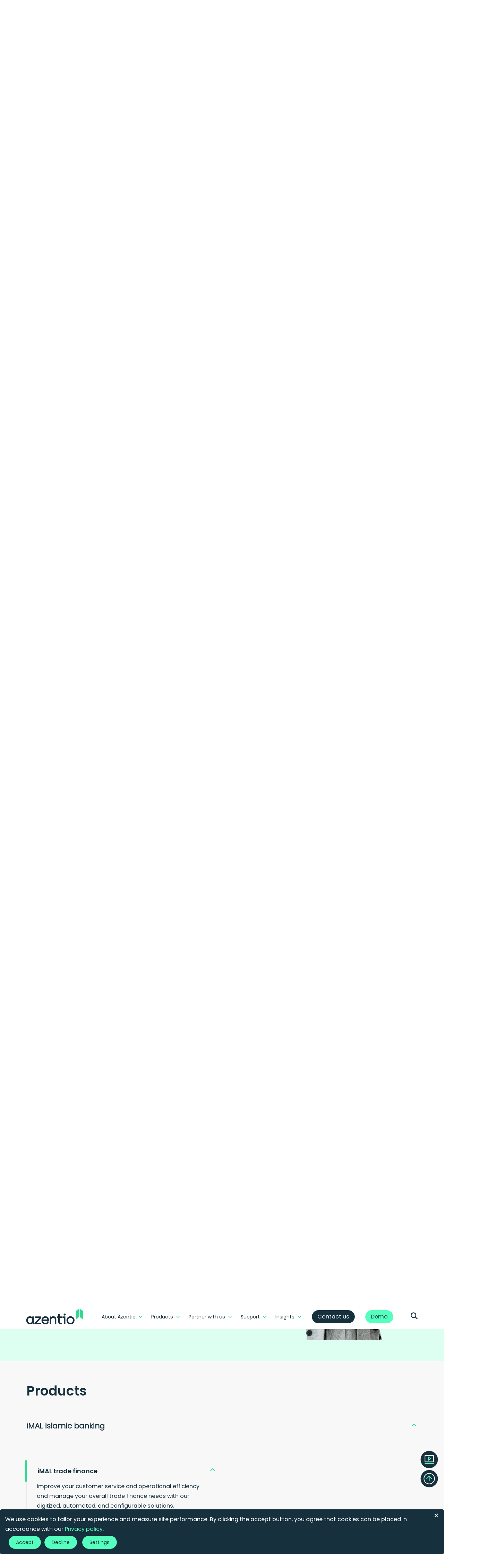

--- FILE ---
content_type: text/css
request_url: https://www.azentio.com/_next/static/css/b97d13c5e5e34d95.css
body_size: 191
content:
.newsroom-card.skeleton-card{background:#f3f3f3;border-radius:8px;padding:16px;height:450px;width:25vw;display:flex;flex-direction:column;justify-content:space-between;overflow:hidden}.newsroom-image .skeleton-image{width:100%;height:250px;border-radius:8px}.newsroom-image .skeleton-image,.newsroom-image .skeleton-time{background:linear-gradient(90deg,#ddd 25%,#eee 50%,#ddd 75%);background-size:200% 100%;animation:loading 1.5s infinite}.newsroom-image .skeleton-time{width:50%;height:16px;margin-top:8px;border-radius:4px}.newsroom-content .skeleton-title{width:80%;height:24px;margin-top:16px}.newsroom-content .skeleton-text,.newsroom-content .skeleton-title{background:linear-gradient(90deg,#ddd 25%,#eee 50%,#ddd 75%);background-size:200% 100%;animation:loading 1.5s infinite;border-radius:4px}.newsroom-content .skeleton-text{width:100%;height:16px;margin-top:8px}.skeleton-buttons{display:flex;justify-content:space-between;margin-top:16px}.skeleton-buttons .skeleton-button{width:45%;height:32px;background:linear-gradient(90deg,#ddd 25%,#eee 50%,#ddd 75%);background-size:200% 100%;animation:loading 1.5s infinite;border-radius:4px}@keyframes loading{0%{background-position:200% 0}to{background-position:-200% 0}}

--- FILE ---
content_type: text/css; charset=UTF-8
request_url: https://www.azentio.com/azentio_minifi.css?v=1234
body_size: 77710
content:
@charset "UTF-8";

address,
dl,
ol,
pre,
ul {
    margin-bottom: 1rem
}

.aboutus.hdr_pdng.life_long_learners.talent-transformation-journey-2 .row,
.breadcrumb-item,
.client-logos-area.industry_leaders.insurance,
.client-logos-area.industry_leaders.insurance_general,
.contact-popup.ftr_pdng.mb-0.contact_us_pop_up.awards_inner,
.contact-popup.ftr_pdng.mb-0.contact_us_pop_up.white_bg.services,
.counter-innovation.counter-item .counter-number img,
.hits-container,
.inner_section_margintop,
.key-advantages.pt-100.key_advantages.banking_section_advantages,
.key-advantages.reach-partner-program,
.key_advantages.about-us,
.life-at-Azentio-inner.mt-100.life_at_Azentio_reverse.Azentio-academy-2.our-academy,
.life-at-azentio-inner.life_at_azentio_reverse.services,
.life-at-azentio-inner.mt-100.life_at_azentio_reverse.banking,
.life-at-azentio-inner.mt-100.life_at_azentio_reverse_2,
.life_at_banking,
.list-group-horizontal>.list-group-item.active,
.main-menu.stricky-header,
.mrg_tp_0,
.mt-0,
.oneTeam-area.custom_post_newsroom,
.talent-transformation-journey.about-us .row,
.testimonial-section.pt-100.mt-50.custom_post_client.career_inr_btm,
.testimonial-section.pt-100.mt-50.custom_post_client.products-pages,
.unleash-area.pt-100.pt-0.product-tabs-content .row.unleash-slider.no-slider.product-banking-no-slider,
dl,
ol,
pre,
section.client-logos-area.industry_leaders.l_three_leaders,
ul {
    margin-top: 0
}

address,
legend {
    line-height: inherit
}

dd,
legend {
    margin-bottom: .5rem
}

.img-fluid,
.img-thumbnail {
    height: auto;
    max-width: 100%
}

.btn-group-vertical>.btn,
.btn-group-vertical>.btn-group,
.card-img,
.card-img-bottom,
.card-img-top,
.nav-fill .nav-item .nav-link,
.nav-justified .nav-item .nav-link,
.preloader-logo img,
.progress-stacked>.progress>.progress-bar,
.row>*,
.testimonial-section.pt-100.mt-50.custom_post_client.products-pages .bottom-img img,
.w-100,
legend {
    width: 100%
}

.g-0,
.gy-0,
.row {
    --bs-gutter-y: 0
}

.btn,
.btn-link {
    --bs-btn-font-weight: 400
}

.dropdown-menu,
.dropdown-menu-dark {
    --bs-dropdown-border-color: var(--bs-border-color-translucent);
    --bs-dropdown-divider-bg: var(--bs-border-color-translucent);
    --bs-dropdown-link-active-bg: #0d6efd;
    --bs-dropdown-link-active-color: #fff
}

.fw-bold,
dt,
kbd kbd {
    font-weight: 700
}

.btn-12.colored:disabled,
.dropdown-header,
.dropdown-item,
.dropdown-toggle,
.inner_input p,
.inner_input.inner_input_2 button,
.input-group-text,
.main-div .col-lg-3 .contactBtn,
.navbar-brand,
.popup-header h3,
.search-bottom-button a button,
.text-nowrap {
    white-space: nowrap
}

.nav,
.navbar-nav {
    --bs-nav-link-font-weight: ;
    --bs-nav-link-padding-y: 0.5rem;
    list-style: none
}

.spinner-border,
.spinner-grow {
    --bs-spinner-animation-speed: 0.75s;
    --bs-spinner-vertical-align: -0.125em
}

.border-black,
.border-danger,
.border-dark,
.border-info,
.border-light,
.border-primary,
.border-secondary,
.border-success,
.border-warning,
.border-white {
    --bs-border-opacity: 1
}

.text-black,
.text-black-50,
.text-body,
.text-body-emphasis,
.text-body-tertiary,
.text-danger,
.text-dark,
.text-info,
.text-light,
.text-primary,
.text-reset,
.text-secondary,
.text-success,
.text-warning,
.text-white,
.text-white-50 {
    --bs-text-opacity: 1
}

.link-underline,
.link-underline-danger,
.link-underline-dark,
.link-underline-info,
.link-underline-light,
.link-underline-primary,
.link-underline-secondary,
.link-underline-success,
.link-underline-warning {
    --bs-link-underline-opacity: 1
}

.bg-black,
.bg-body,
.bg-body-tertiary,
.bg-danger,
.bg-dark,
.bg-info,
.bg-light,
.bg-primary,
.bg-secondary,
.bg-success,
.bg-transparent,
.bg-warning,
.bg-white {
    --bs-bg-opacity: 1
}

.slick-dots li button:before,
.slick-next:before,
.slick-prev:before {
    -moz-osx-font-smoothing: grayscale;
    -webkit-font-smoothing: antialiased;
    font-family: slick
}

.btn-12,
.slick-slider,
body {
    -webkit-tap-highlight-color: #fff0
}

.azentio-csr-section .heading-area .main-heading.new-desgn,
.btn-12:hover span,
.counter-item .counter-number,
.counter-item .counter-number i,
.counter-item p,
section.key-feature .our-product-card:hover .heading-area h2,
section.key-feature .our-product-card:hover p {
    color: #16303d
}

.alert-heading,
a>code,
pre code {
    color: inherit
}

.client-logos-area.industry_leaders.banking_section_client {
    background-color: #fff0;
    margin-top: 0
}

#article-cont .heading-area,
#newsroom-cont .heading-area,
.aboutus .heading-area,
.azentio-csr .heading-area,
.career-filter .heading-area,
.custom-unique-class .contact-inner,
.custom_post_team .heading-area,
.heading-area {
    margin-bottom: 40px
}

hr:not([size]) {
    height: 1px
}

.pt-0,
.team-area.custom_post_team .row.pt-100.pt-0 {
    padding-top: 0
}

.contact-popup.colored.custom-unique-class.pt-60 {
    background-color: #fff
}

abbr[data-bs-original-title],
abbr[title] {
    -webkit-text-decoration-skip-ink: none;
    -webkit-text-decoration: underline dotted;
    cursor: help;
    text-decoration-skip-ink: none;
    text-decoration: underline dotted
}

.btn,
.form-control-color:not(:disabled):not([readonly]),
.form-control[type=file]:not(:disabled):not([readonly]),
.key_benefit_btn,
.popup-header span,
.slick-list.dragging,
[role=button],
[type=button]:not(:disabled),
[type=reset]:not(:disabled),
[type=submit]:not(:disabled),
button:not(:disabled),
summary {
    cursor: pointer
}

address {
    font-style: normal
}

ol,
ul {
    padding-left: 2rem
}

.about_card_section.pt-100.our_investors .heading-area,
.about_card_section.pt-100.our_investors.about-us .heading-area,
.aboutus.reach-partner-program .col-lg-3.col-md-6:last-child,
.accordion-header,
.blockquote>:last-child,
.card-text:last-child,
.contact-popup.contact_us_link.white_bg.about-us .heading-area,
.cs_overview.case_study_overview .heading-area,
.events_page .download-card,
.faq-item,
.filter-inputs .form-label,
.filter-inputs .mb-3,
.inner_section_marginbottom,
.job-details ul li:last-child,
.key-advantages.pt-100.key_advantages.about-us .pro-content p,
.key-advantages.pt-100.key_advantages.about-us.lll_bld_hdng .pro-content,
.key-advantages.pt-100.key_advantages.azentio-academy .our-product-card .pro-content.description,
.key-advantages.pt-100.key_advantages.key_advantage_no_bg_risk_comp .row .our-product-card,
.key-advantages.pt-100.key_advantages.key_advantage_no_bg_risk_comp .row .our-product-card .pro-content.description,
.key-advantages.pt-100.key_advantages.key_advantage_no_bg_risk_comp .row .our-product-card .pro-content.description p,
.key-feature.key_benefits.banking_section_feature .our-product-card .pro-content,
.key-feature.key_benefits.banking_section_feature .our-product-card .pro-content p,
.life-at-azentio-section.reach-partner-program p,
.life_long_learners.talent-transformation-journey-2 .our-product-card .pro-content,
.life_long_learners.talent-transformation-journey-2 .our-product-card .pro-content p,
.main-div .heading-area,
.mb-0,
.mrg_btm_0,
.newsroom-slider .newsroom-item .newsroom-card,
.ps_text p.partner_test_desc:last-child,
.share-popup-modal .modal-body .social-share:last-child,
ol ol,
ol ul,
section.contact-popup.contact_us_link.colored .heading-area,
section.contact-popup.ftr_pdng.contact_us_pop_up .heading-area,
section.download-card-area.hdr_pdng.career_key_steps .download-card,
ul ol,
ul ul {
    margin-bottom: 0
}

dd {
    margin-left: 0
}

blockquote,
figure {
    margin: 0 0 1rem
}

.fw-bolder,
b,
strong {
    font-weight: bolder
}

mark {
    background-color: #fcf8e3
}

sub,
sup {
    font-size: .75em;
    line-height: 0;
    position: relative;
    vertical-align: baseline
}

sub {
    bottom: -.25em
}

sup {
    top: -.5em
}

a:not([href]):not([class]),
a:not([href]):not([class]):hover {
    color: inherit;
    text-decoration: none
}

code,
kbd,
pre,
samp {
    direction: ltr;
    font-family: SFMono-Regular, Menlo, Monaco, Consolas, "Liberation Mono", "Courier New", monospace;
    unicode-bidi: bidi-override
}

pre {
    display: block;
    overflow: auto
}

pre code {
    font-size: inherit;
    word-break: normal
}

code {
    color: #d63384;
    word-wrap: break-word
}

kbd {
    background-color: #212529;
    color: #fff
}

kbd kbd {
    font-size: 1em;
    padding: 0
}

.align-middle,
img,
svg {
    vertical-align: middle
}

table {
    border-collapse: collapse;
    caption-side: bottom
}

.form-floating>.form-control:disabled~label,
.form-floating>:disabled~label,
caption {
    color: #6c757d
}

th {
    text-align: -webkit-match-parent;
    text-align: inherit
}

tbody,
td,
tfoot,
th,
thead,
tr {
    border: 0 solid;
    border-color: inherit
}

.d-inline-block,
.download-icon,
.figure,
.list-inline-item,
.team-area .thumb .social li,
label,
output {
    display: inline-block
}

#privacyModal .modal-content,
.accordion-flush>.accordion-item>.accordion-collapse,
.accordion-flush>.accordion-item>.accordion-header .accordion-button,
.accordion-flush>.accordion-item>.accordion-header .accordion-button.collapsed,
.list-group-flush,
.modal-fullscreen .modal-footer,
.modal-fullscreen .modal-header,
.rounded-0,
.teampopUp .modal-content,
button {
    border-radius: 0
}

fieldset,
iframe {
    border: 0
}

.banner_dots li:focus,
.banner_dots li:hover,
.form-control-plaintext:focus,
.form-range:focus,
.slick-dots li button:focus,
.slick-dots li button:hover,
.slick-list:focus,
button:focus:not(:focus-visible) {
    outline: 0
}

button,
input,
optgroup,
select,
textarea {
    font-family: inherit;
    font-size: inherit;
    line-height: inherit;
    margin: 0
}

button,
select {
    text-transform: none
}

select {
    word-wrap: normal
}

.card,
.toast-body,
code {
    word-wrap: break-word
}

.banner_dots li:focus:before,
.banner_dots li:hover:before,
.carousel-indicators .active,
.opacity-100,
.slick-active,
.slick-current,
.slick-dots li button:focus:before,
.slick-dots li button:hover:before,
.slick-next:focus:before,
.slick-next:hover:before,
.slick-prev:focus:before,
.slick-prev:hover:before,
.slider-nav .slick-active,
select:disabled {
    opacity: 1
}

[list]::-webkit-calendar-picker-indicator {
    display: none
}

[type=button],
[type=reset],
[type=submit],
button {
    -webkit-appearance: button
}

::-moz-focus-inner {
    border-style: none;
    padding: 0
}

textarea {
    resize: vertical
}

fieldset {
    margin: 0;
    min-width: 0;
    padding: 0
}

legend {
    float: left;
    font-size: calc(1.275rem + .3vw);
    padding: 0
}

@media (min-width:1200px) {
    h1 {
        font-size: 2.5rem
    }

    h2 {
        font-size: 2rem
    }

    h3 {
        font-size: 1.75rem
    }

    h4,
    legend {
        font-size: 1.5rem
    }
}

legend+* {
    clear: left
}

::-webkit-datetime-edit-day-field,
::-webkit-datetime-edit-fields-wrapper,
::-webkit-datetime-edit-hour-field,
::-webkit-datetime-edit-minute,
::-webkit-datetime-edit-month-field,
::-webkit-datetime-edit-text,
::-webkit-datetime-edit-year-field {
    padding: 0
}

::-webkit-inner-spin-button {
    height: auto
}

[type=search] {
    -webkit-appearance: textfield;
    outline-offset: -2px
}

::-webkit-search-decoration {
    -webkit-appearance: none
}

::-webkit-color-swatch-wrapper {
    padding: 0
}

::file-selector-button {
    font: inherit
}

::-webkit-file-upload-button {
    -webkit-appearance: button;
    font: inherit
}

summary {
    display: list-item
}

.align-baseline,
progress {
    vertical-align: baseline
}

[hidden] {
    display: none
}

/*!
* Bootstrap  v5.3.3 (https://getbootstrap.com/)
* Copyright 2011-2024 The Bootstrap Authors
* Licensed under MIT (https://github.com/twbs/bootstrap/blob/main/LICENSE)
*/
:root,
[data-bs-theme=light] {
    --bs-black-rgb: 0, 0, 0;
    --bs-black: #000;
    --bs-blue: #0d6efd;
    --bs-body-bg-rgb: 255, 255, 255;
    --bs-body-bg: #fff;
    --bs-body-color-rgb: 33, 37, 41;
    --bs-body-color: #212529;
    --bs-body-font-family: var(--bs-font-sans-serif);
    --bs-body-font-size: 1rem;
    --bs-body-font-weight: 400;
    --bs-body-line-height: 1.5;
    --bs-border-color-translucent: rgba(0, 0, 0, 0.175);
    --bs-border-color: #dee2e6;
    --bs-border-radius-2xl: var(--bs-border-radius-xxl);
    --bs-border-radius-lg: 0.5rem;
    --bs-border-radius-pill: 50rem;
    --bs-border-radius-sm: 0.25rem;
    --bs-border-radius-xl: 1rem;
    --bs-border-radius-xxl: 2rem;
    --bs-border-radius: 0.375rem;
    --bs-border-style: solid;
    --bs-border-width: 1px;
    --bs-box-shadow-inset: inset 0 1px 2px rgba(0, 0, 0, 0.075);
    --bs-box-shadow-lg: 0 1rem 3rem rgba(0, 0, 0, 0.175);
    --bs-box-shadow-sm: 0 0.125rem 0.25rem rgba(0, 0, 0, 0.075);
    --bs-box-shadow: 0 0.5rem 1rem rgba(0, 0, 0, 0.15);
    --bs-code-color: #d63384;
    --bs-cyan: #0dcaf0;
    --bs-danger-bg-subtle: #f8d7da;
    --bs-danger-border-subtle: #f1aeb5;
    --bs-danger-rgb: 220, 53, 69;
    --bs-danger-text-emphasis: #58151c;
    --bs-danger: #dc3545;
    --bs-dark-bg-subtle: #ced4da;
    --bs-dark-border-subtle: #adb5bd;
    --bs-dark-rgb: 33, 37, 41;
    --bs-dark-text-emphasis: #495057;
    --bs-dark: #212529;
    --bs-emphasis-color-rgb: 0, 0, 0;
    --bs-emphasis-color: #000;
    --bs-focus-ring-color: rgba(13, 110, 253, 0.25);
    --bs-focus-ring-opacity: 0.25;
    --bs-focus-ring-width: 0.25rem;
    --bs-font-monospace: SFMono-Regular, Menlo, Monaco, Consolas, "Liberation Mono", "Courier New", monospace;
    --bs-font-sans-serif: system-ui, -apple-system, "Segoe UI", Roboto, "Helvetica Neue", "Noto Sans", "Liberation Sans", Arial, sans-serif, "Apple Color Emoji", "Segoe UI Emoji", "Segoe UI Symbol", "Noto Color Emoji";
    --bs-form-invalid-border-color: #dc3545;
    --bs-form-invalid-color: #dc3545;
    --bs-form-valid-border-color: #198754;
    --bs-form-valid-color: #198754;
    --bs-gradient: linear-gradient(180deg,
            rgba(255, 255, 255, 0.15),
            rgba(255, 255, 255, 0));
    --bs-gray-100: #f8f9fa;
    --bs-gray-200: #e9ecef;
    --bs-gray-300: #dee2e6;
    --bs-gray-400: #ced4da;
    --bs-gray-500: #adb5bd;
    --bs-gray-600: #6c757d;
    --bs-gray-700: #495057;
    --bs-gray-800: #343a40;
    --bs-gray-900: #212529;
    --bs-gray-dark: #343a40;
    --bs-gray: #6c757d;
    --bs-green: #198754;
    --bs-heading-color: inherit;
    --bs-highlight-bg: #fff3cd;
    --bs-highlight-color: #212529;
    --bs-indigo: #6610f2;
    --bs-info-bg-subtle: #cff4fc;
    --bs-info-border-subtle: #9eeaf9;
    --bs-info-rgb: 13, 202, 240;
    --bs-info-text-emphasis: #055160;
    --bs-info: #0dcaf0;
    --bs-light-bg-subtle: #fcfcfd;
    --bs-light-border-subtle: #e9ecef;
    --bs-light-rgb: 248, 249, 250;
    --bs-light-text-emphasis: #495057;
    --bs-light: #f8f9fa;
    --bs-link-color-rgb: 13, 110, 253;
    --bs-link-color: #0d6efd;
    --bs-link-decoration: underline;
    --bs-link-hover-color-rgb: 10, 88, 202;
    --bs-link-hover-color: #0a58ca;
    --bs-orange: #fd7e14;
    --bs-pink: #d63384;
    --bs-primary-bg-subtle: #cfe2ff;
    --bs-primary-border-subtle: #9ec5fe;
    --bs-primary-rgb: 13, 110, 253;
    --bs-primary-text-emphasis: #052c65;
    --bs-primary: #0d6efd;
    --bs-purple: #6f42c1;
    --bs-red: #dc3545;
    --bs-secondary-bg-rgb: 233, 236, 239;
    --bs-secondary-bg-subtle: #e2e3e5;
    --bs-secondary-bg: #e9ecef;
    --bs-secondary-border-subtle: #c4c8cb;
    --bs-secondary-color-rgb: 33, 37, 41;
    --bs-secondary-color: rgba(33, 37, 41, 0.75);
    --bs-secondary-rgb: 108, 117, 125;
    --bs-secondary-text-emphasis: #2b2f32;
    --bs-secondary: #6c757d;
    --bs-success-bg-subtle: #d1e7dd;
    --bs-success-border-subtle: #a3cfbb;
    --bs-success-rgb: 25, 135, 84;
    --bs-success-text-emphasis: #0a3622;
    --bs-success: #198754;
    --bs-teal: #20c997;
    --bs-tertiary-bg-rgb: 248, 249, 250;
    --bs-tertiary-bg: #f8f9fa;
    --bs-tertiary-color-rgb: 33, 37, 41;
    --bs-tertiary-color: rgba(33, 37, 41, 0.5);
    --bs-warning-bg-subtle: #fff3cd;
    --bs-warning-border-subtle: #ffe69c;
    --bs-warning-rgb: 255, 193, 7;
    --bs-warning-text-emphasis: #664d03;
    --bs-warning: #ffc107;
    --bs-white-rgb: 255, 255, 255;
    --bs-white: #fff;
    --bs-yellow: #ffc107
}

[data-bs-theme=dark] {
    --bs-body-bg-rgb: 33, 37, 41;
    --bs-body-bg: #212529;
    --bs-body-color-rgb: 222, 226, 230;
    --bs-body-color: #dee2e6;
    --bs-border-color-translucent: rgba(255, 255, 255, 0.15);
    --bs-border-color: #495057;
    --bs-code-color: #e685b5;
    --bs-danger-bg-subtle: #2c0b0e;
    --bs-danger-border-subtle: #842029;
    --bs-danger-text-emphasis: #ea868f;
    --bs-dark-bg-subtle: #1a1d20;
    --bs-dark-border-subtle: #343a40;
    --bs-dark-text-emphasis: #dee2e6;
    --bs-emphasis-color-rgb: 255, 255, 255;
    --bs-emphasis-color: #fff;
    --bs-form-invalid-border-color: #ea868f;
    --bs-form-invalid-color: #ea868f;
    --bs-form-valid-border-color: #75b798;
    --bs-form-valid-color: #75b798;
    --bs-heading-color: inherit;
    --bs-highlight-bg: #664d03;
    --bs-highlight-color: #dee2e6;
    --bs-info-bg-subtle: #032830;
    --bs-info-border-subtle: #087990;
    --bs-info-text-emphasis: #6edff6;
    --bs-light-bg-subtle: #343a40;
    --bs-light-border-subtle: #495057;
    --bs-light-text-emphasis: #f8f9fa;
    --bs-link-color-rgb: 110, 168, 254;
    --bs-link-color: #6ea8fe;
    --bs-link-hover-color-rgb: 139, 185, 254;
    --bs-link-hover-color: #8bb9fe;
    --bs-primary-bg-subtle: #031633;
    --bs-primary-border-subtle: #084298;
    --bs-primary-text-emphasis: #6ea8fe;
    --bs-secondary-bg-rgb: 52, 58, 64;
    --bs-secondary-bg-subtle: #161719;
    --bs-secondary-bg: #343a40;
    --bs-secondary-border-subtle: #41464b;
    --bs-secondary-color-rgb: 222, 226, 230;
    --bs-secondary-color: rgba(222, 226, 230, 0.75);
    --bs-secondary-text-emphasis: #a7acb1;
    --bs-success-bg-subtle: #051b11;
    --bs-success-border-subtle: #0f5132;
    --bs-success-text-emphasis: #75b798;
    --bs-tertiary-bg-rgb: 43, 48, 53;
    --bs-tertiary-bg: #2b3035;
    --bs-tertiary-color-rgb: 222, 226, 230;
    --bs-tertiary-color: rgba(222, 226, 230, 0.5);
    --bs-warning-bg-subtle: #332701;
    --bs-warning-border-subtle: #997404;
    --bs-warning-text-emphasis: #ffda6a;
    color-scheme: dark
}

*,
::after,
::before {
    box-sizing: border-box
}

@media (prefers-reduced-motion:no-preference) {
    :root {
        scroll-behavior: smooth
    }
}

body {
    -webkit-text-size-adjust: 100%;
    background-color: var(--bs-body-bg);
    color: var(--bs-body-color);
    font-family: var(--bs-body-font-family);
    font-size: var(--bs-body-font-size);
    font-weight: var(--bs-body-font-weight);
    line-height: var(--bs-body-line-height);
    margin: 0;
    text-align: var(--bs-body-text-align)
}

hr {
    background-color: currentColor;
    color: inherit;
    border-top: var(--bs-border-width) solid;
    border: 0;
    color: inherit;
    margin: 1rem 0;
    opacity: .25
}

.h1,
.h2,
.h3,
.h4,
.h5,
.h6,
h1,
h2,
h3,
h4,
h5,
h6 {
    color: var(--bs-heading-color);
    font-weight: 500;
    line-height: 1.2;
    margin-bottom: .5rem;
    margin-top: 0
}

.fs-1,
.h1,
h1 {
    font-size: calc(1.375rem + 1.5vw)
}

.fs-2,
.h2,
h2 {
    font-size: calc(1.325rem + .9vw)
}

.fs-3,
.h3,
h3 {
    font-size: calc(1.3rem + .6vw)
}

.fs-4,
.h4,
h4 {
    font-size: calc(1.275rem + .3vw)
}

.fs-5,
.h5,
h5 {
    font-size: 1.25rem
}

.fs-6,
.h6,
h6 {
    font-size: 1rem
}

.small,
small {
    font-size: .875em
}

.mark,
mark {
    background-color: var(--bs-highlight-bg);
    color: var(--bs-highlight-color);
    padding: .1875em
}

a {
    color: rgba(var(--bs-link-color-rgb), var(--bs-link-opacity, 1));
    color: #333
}

a:hover {
    --bs-link-color-rgb: var(--bs-link-hover-color-rgb)
}

code,
kbd,
pre,
samp {
    font-family: var(--bs-font-monospace);
    font-size: 1em
}

code,
kbd {
    font-size: .875em
}

code {
    color: var(--bs-code-color)
}

kbd {
    background-color: var(--bs-body-color);
    border-radius: .25rem;
    color: var(--bs-body-bg);
    padding: .1875rem .375rem
}

caption {
    color: var(--bs-secondary-color);
    padding-bottom: .5rem;
    padding-top: .5rem;
    text-align: left
}

[list]:not([type=date]):not([type=datetime-local]):not([type=month]):not([type=week]):not([type=time])::-webkit-calendar-picker-indicator {
    display: none
}

.form-control,
.form-select {
    -webkit-appearance: none;
    font-weight: 400
}

.display-2,
.display-3,
.display-4,
.display-5,
.display-6 {
    font-weight: 300;
    line-height: 1.2
}

.display-2 {
    font-size: calc(1.575rem + 3.9vw)
}

.display-3 {
    font-size: calc(1.525rem + 3.3vw)
}

.display-4 {
    font-size: calc(1.475rem + 2.7vw)
}

.display-5 {
    font-size: calc(1.425rem + 2.1vw)
}

.display-6 {
    font-size: calc(1.375rem + 1.5vw)
}

.list-inline,
.list-unstyled {
    list-style: none;
    padding-left: 0
}

.list-inline-item:not(:last-child),
.me-2 {
    margin-right: .5rem
}

.initialism {
    font-size: .875em;
    text-transform: uppercase
}

.blockquote {
    font-size: 1.25rem;
    margin-bottom: 1rem
}

.blockquote-footer {
    color: #6c757d;
    font-size: .875em;
    margin-bottom: 1rem;
    margin-top: -1rem
}

.blockquote-footer::before {
    content: "— "
}

.img-thumbnail {
    background-color: var(--bs-body-bg);
    border-radius: var(--bs-border-radius);
    border: var(--bs-border-width) solid var(--bs-border-color);
    padding: .25rem
}

.figure-img {
    line-height: 1;
    margin-bottom: .5rem
}

.figure-caption {
    color: var(--bs-secondary-color);
    font-size: .875em
}

.container,
.container-fluid,
.container-lg,
.container-md,
.container-sm,
.container-xl,
.container-xxl {
    --bs-gutter-x: 1.5rem;
    --bs-gutter-y: 0;
    margin-left: auto;
    margin-right: auto;
    padding-left: calc(var(--bs-gutter-x) * .5);
    padding-right: calc(var(--bs-gutter-x) * .5);
    width: 100%
}

@media (min-width:576px) {

    .container,
    .container-sm {
        max-width: 540px
    }

    .col-sm {
        flex: 1 0 0%
    }

    .col-sm-auto,
    .row-cols-sm-auto>* {
        flex: 0 0 auto;
        width: auto
    }

    .col-sm-12,
    .row-cols-sm-1>* {
        flex: 0 0 auto;
        width: 100%
    }

    .col-sm-6,
    .row-cols-sm-2>* {
        flex: 0 0 auto;
        width: 50%
    }

    .col-sm-4,
    .row-cols-sm-3>* {
        flex: 0 0 auto;
        width: 33.33333333%
    }

    .col-sm-3,
    .row-cols-sm-4>* {
        flex: 0 0 auto;
        width: 25%
    }

    .row-cols-sm-5>* {
        flex: 0 0 auto;
        width: 20%
    }

    .col-sm-2,
    .row-cols-sm-6>* {
        flex: 0 0 auto;
        width: 16.66666667%
    }

    .col-sm-1 {
        flex: 0 0 auto;
        width: 8.33333333%
    }

    .col-sm-5 {
        flex: 0 0 auto;
        width: 41.66666667%
    }

    .newsroom-slider .slick-list .col-sm-6 {
        width: 100%
    }

    .col-sm-7 {
        flex: 0 0 auto;
        width: 58.33333333%
    }

    .col-sm-8 {
        flex: 0 0 auto;
        width: 66.66666667%
    }

    .col-sm-9 {
        flex: 0 0 auto;
        width: 75%
    }

    .col-sm-10 {
        flex: 0 0 auto;
        width: 83.33333333%
    }

    .col-sm-11 {
        flex: 0 0 auto;
        width: 91.66666667%
    }

    .offset-sm-0 {
        margin-left: 0
    }

    .offset-sm-1 {
        margin-left: 8.33333333%
    }

    .offset-sm-2 {
        margin-left: 16.66666667%
    }

    .offset-sm-3 {
        margin-left: 25%
    }

    .offset-sm-4 {
        margin-left: 33.33333333%
    }

    .offset-sm-5 {
        margin-left: 41.66666667%
    }

    .offset-sm-6 {
        margin-left: 50%
    }

    .offset-sm-7 {
        margin-left: 58.33333333%
    }

    .offset-sm-8 {
        margin-left: 66.66666667%
    }

    .offset-sm-9 {
        margin-left: 75%
    }

    .offset-sm-10 {
        margin-left: 83.33333333%
    }

    .offset-sm-11 {
        margin-left: 91.66666667%
    }

    .g-sm-0,
    .gx-sm-0 {
        --bs-gutter-x: 0
    }

    .g-sm-0,
    .gy-sm-0 {
        --bs-gutter-y: 0
    }

    .g-sm-1,
    .gx-sm-1 {
        --bs-gutter-x: 0.25rem
    }

    .g-sm-1,
    .gy-sm-1 {
        --bs-gutter-y: 0.25rem
    }

    .g-sm-2,
    .gx-sm-2 {
        --bs-gutter-x: 0.5rem
    }

    .g-sm-2,
    .gy-sm-2 {
        --bs-gutter-y: 0.5rem
    }

    .g-sm-3,
    .gx-sm-3 {
        --bs-gutter-x: 1rem
    }

    .g-sm-3,
    .gy-sm-3 {
        --bs-gutter-y: 1rem
    }

    .g-sm-4,
    .gx-sm-4 {
        --bs-gutter-x: 1.5rem
    }

    .g-sm-4,
    .gy-sm-4 {
        --bs-gutter-y: 1.5rem
    }

    .g-sm-5,
    .gx-sm-5 {
        --bs-gutter-x: 3rem
    }

    .g-sm-5,
    .gy-sm-5 {
        --bs-gutter-y: 3rem
    }
}

@media (min-width:768px) {

    .container,
    .container-md,
    .container-sm {
        max-width: 720px
    }

    .col-md {
        flex: 1 0 0%
    }

    .col-md-auto,
    .row-cols-md-auto>* {
        flex: 0 0 auto;
        width: auto
    }

    .col-md-12,
    .row-cols-md-1>* {
        flex: 0 0 auto;
        width: 100%
    }

    .col-md-6,
    .row-cols-md-2>* {
        flex: 0 0 auto;
        width: 50%
    }

    .col-md-4,
    .row-cols-md-3>* {
        flex: 0 0 auto;
        width: 33.33333333%
    }

    .col-md-3,
    .row-cols-md-4>* {
        flex: 0 0 auto;
        width: 25%
    }

    .row-cols-md-5>* {
        flex: 0 0 auto;
        width: 20%
    }

    .col-md-2,
    .row-cols-md-6>* {
        flex: 0 0 auto;
        width: 16.66666667%
    }

    .col-md-1 {
        flex: 0 0 auto;
        width: 8.33333333%
    }

    .col-md-5 {
        flex: 0 0 auto;
        width: 41.66666667%
    }

    .col-md-7 {
        flex: 0 0 auto;
        width: 58.33333333%
    }

    .col-md-8 {
        flex: 0 0 auto;
        width: 66.66666667%
    }

    .col-md-9 {
        flex: 0 0 auto;
        width: 75%
    }

    .col-md-10 {
        flex: 0 0 auto;
        width: 83.33333333%
    }

    .col-md-11 {
        flex: 0 0 auto;
        width: 91.66666667%
    }

    .offset-md-0 {
        margin-left: 0
    }

    .offset-md-1 {
        margin-left: 8.33333333%
    }

    .offset-md-2 {
        margin-left: 16.66666667%
    }

    .offset-md-3 {
        margin-left: 25%
    }

    .offset-md-4 {
        margin-left: 33.33333333%
    }

    .offset-md-5 {
        margin-left: 41.66666667%
    }

    .offset-md-6 {
        margin-left: 50%
    }

    .offset-md-7 {
        margin-left: 58.33333333%
    }

    .offset-md-8 {
        margin-left: 66.66666667%
    }

    .offset-md-9 {
        margin-left: 75%
    }

    .offset-md-10 {
        margin-left: 83.33333333%
    }

    .offset-md-11 {
        margin-left: 91.66666667%
    }

    .g-md-0,
    .gx-md-0 {
        --bs-gutter-x: 0
    }

    .g-md-0,
    .gy-md-0 {
        --bs-gutter-y: 0
    }

    .g-md-1,
    .gx-md-1 {
        --bs-gutter-x: 0.25rem
    }

    .g-md-1,
    .gy-md-1 {
        --bs-gutter-y: 0.25rem
    }

    .g-md-2,
    .gx-md-2 {
        --bs-gutter-x: 0.5rem
    }

    .g-md-2,
    .gy-md-2 {
        --bs-gutter-y: 0.5rem
    }

    .g-md-3,
    .gx-md-3 {
        --bs-gutter-x: 1rem
    }

    .g-md-3,
    .gy-md-3 {
        --bs-gutter-y: 1rem
    }

    .g-md-4,
    .gx-md-4 {
        --bs-gutter-x: 1.5rem
    }

    .g-md-4,
    .gy-md-4 {
        --bs-gutter-y: 1.5rem
    }

    .g-md-5,
    .gx-md-5 {
        --bs-gutter-x: 3rem
    }

    .g-md-5,
    .gy-md-5 {
        --bs-gutter-y: 3rem
    }
}

@media (min-width:992px) {

    .container,
    .container-lg,
    .container-md,
    .container-sm {
        max-width: 960px
    }

    .col-lg {
        flex: 1 0 0%
    }

    .col-lg-auto,
    .row-cols-lg-auto>* {
        flex: 0 0 auto;
        width: auto
    }

    .col-lg-12,
    .row-cols-lg-1>* {
        flex: 0 0 auto;
        width: 100%
    }

    .col-lg-6,
    .row-cols-lg-2>* {
        flex: 0 0 auto;
        width: 50%
    }

    .col-lg-4,
    .row-cols-lg-3>* {
        flex: 0 0 auto;
        width: 33.33333333%
    }

    .col-lg-3,
    .row-cols-lg-4>* {
        flex: 0 0 auto;
        width: 25%
    }

    .row-cols-lg-5>* {
        flex: 0 0 auto;
        width: 20%
    }

    .col-lg-2,
    .row-cols-lg-6>* {
        flex: 0 0 auto;
        width: 16.66666667%
    }

    .col-lg-1 {
        flex: 0 0 auto;
        width: 8.33333333%
    }

    .col-lg-5 {
        flex: 0 0 auto;
        width: 41.66666667%
    }

    .col-lg-7 {
        flex: 0 0 auto;
        width: 58.33333333%
    }

    .col-lg-8 {
        flex: 0 0 auto;
        width: 66.66666667%
    }

    .col-lg-9 {
        flex: 0 0 auto;
        width: 75%
    }

    .col-lg-10 {
        flex: 0 0 auto;
        width: 83.33333333%
    }

    .col-lg-11 {
        flex: 0 0 auto;
        width: 91.66666667%
    }

    .offset-lg-0 {
        margin-left: 0
    }

    .offset-lg-1 {
        margin-left: 8.33333333%
    }

    .offset-lg-2 {
        margin-left: 16.66666667%
    }

    .offset-lg-3 {
        margin-left: 25%
    }

    .offset-lg-4 {
        margin-left: 33.33333333%
    }

    .offset-lg-5 {
        margin-left: 41.66666667%
    }

    .offset-lg-6 {
        margin-left: 50%
    }

    .offset-lg-7 {
        margin-left: 58.33333333%
    }

    .offset-lg-8 {
        margin-left: 66.66666667%
    }

    .offset-lg-9 {
        margin-left: 75%
    }

    .offset-lg-10 {
        margin-left: 83.33333333%
    }

    .offset-lg-11 {
        margin-left: 91.66666667%
    }

    .g-lg-0,
    .gx-lg-0 {
        --bs-gutter-x: 0
    }

    .g-lg-0,
    .gy-lg-0 {
        --bs-gutter-y: 0
    }

    .g-lg-1,
    .gx-lg-1 {
        --bs-gutter-x: 0.25rem
    }

    .g-lg-1,
    .gy-lg-1 {
        --bs-gutter-y: 0.25rem
    }

    .g-lg-2,
    .gx-lg-2 {
        --bs-gutter-x: 0.5rem
    }

    .g-lg-2,
    .gy-lg-2 {
        --bs-gutter-y: 0.5rem
    }

    .g-lg-3,
    .gx-lg-3 {
        --bs-gutter-x: 1rem
    }

    .g-lg-3,
    .gy-lg-3 {
        --bs-gutter-y: 1rem
    }

    .g-lg-4,
    .gx-lg-4 {
        --bs-gutter-x: 1.5rem
    }

    .g-lg-4,
    .gy-lg-4 {
        --bs-gutter-y: 1.5rem
    }

    .g-lg-5,
    .gx-lg-5 {
        --bs-gutter-x: 3rem
    }

    .g-lg-5,
    .gy-lg-5 {
        --bs-gutter-y: 3rem
    }
}

@media (min-width:1200px) {

    .display-6,
    .h1,
    h1 {
        font-size: 2.5rem
    }

    .h2,
    h2 {
        font-size: 2rem
    }

    .h3,
    h3 {
        font-size: 1.75rem
    }

    .h4,
    h4,
    legend {
        font-size: 1.5rem
    }

    ::file-selector-button {
        -webkit-appearance: button;
        font: inherit
    }

    .display-1 {
        font-weight: 300;
        line-height: 1.2;
        font-size: 5rem
    }

    .display-2 {
        font-size: 4.5rem
    }

    .display-3 {
        font-size: 4rem
    }

    .display-4 {
        font-size: 3.5rem
    }

    .display-5 {
        font-size: 3rem
    }

    .container,
    .container-lg,
    .container-md,
    .container-sm,
    .container-xl {
        max-width: 1140px
    }

    .col-xl {
        flex: 1 0 0%
    }

    .col-xl-auto,
    .row-cols-xl-auto>* {
        flex: 0 0 auto;
        width: auto
    }

    .col-xl-12,
    .row-cols-xl-1>* {
        flex: 0 0 auto;
        width: 100%
    }

    .col-xl-6,
    .row-cols-xl-2>* {
        flex: 0 0 auto;
        width: 50%
    }

    .col-xl-4,
    .row-cols-xl-3>* {
        flex: 0 0 auto;
        width: 33.33333333%
    }

    .col-xl-3,
    .row-cols-xl-4>* {
        flex: 0 0 auto;
        width: 25%
    }

    .row-cols-xl-5>* {
        flex: 0 0 auto;
        width: 20%
    }

    .col-xl-2,
    .row-cols-xl-6>* {
        flex: 0 0 auto;
        width: 16.66666667%
    }

    .col-xl-1 {
        flex: 0 0 auto;
        width: 8.33333333%
    }

    .col-xl-5 {
        flex: 0 0 auto;
        width: 41.66666667%
    }

    .col-xl-7 {
        flex: 0 0 auto;
        width: 58.33333333%
    }

    .col-xl-8 {
        flex: 0 0 auto;
        width: 66.66666667%
    }

    .col-xl-9 {
        flex: 0 0 auto;
        width: 75%
    }

    .col-xl-10 {
        flex: 0 0 auto;
        width: 83.33333333%
    }

    .col-xl-11 {
        flex: 0 0 auto;
        width: 91.66666667%
    }

    .offset-xl-0 {
        margin-left: 0
    }

    .offset-xl-1 {
        margin-left: 8.33333333%
    }

    .offset-xl-2 {
        margin-left: 16.66666667%
    }

    .offset-xl-3 {
        margin-left: 25%
    }

    .offset-xl-4 {
        margin-left: 33.33333333%
    }

    .offset-xl-5 {
        margin-left: 41.66666667%
    }

    .offset-xl-6 {
        margin-left: 50%
    }

    .offset-xl-7 {
        margin-left: 58.33333333%
    }

    .offset-xl-8 {
        margin-left: 66.66666667%
    }

    .offset-xl-9 {
        margin-left: 75%
    }

    .offset-xl-10 {
        margin-left: 83.33333333%
    }

    .offset-xl-11 {
        margin-left: 91.66666667%
    }

    .g-xl-0,
    .gx-xl-0 {
        --bs-gutter-x: 0
    }

    .g-xl-0,
    .gy-xl-0 {
        --bs-gutter-y: 0
    }

    .g-xl-1,
    .gx-xl-1 {
        --bs-gutter-x: 0.25rem
    }

    .g-xl-1,
    .gy-xl-1 {
        --bs-gutter-y: 0.25rem
    }

    .g-xl-2,
    .gx-xl-2 {
        --bs-gutter-x: 0.5rem
    }

    .g-xl-2,
    .gy-xl-2 {
        --bs-gutter-y: 0.5rem
    }

    .g-xl-3,
    .gx-xl-3 {
        --bs-gutter-x: 1rem
    }

    .g-xl-3,
    .gy-xl-3 {
        --bs-gutter-y: 1rem
    }

    .g-xl-4,
    .gx-xl-4 {
        --bs-gutter-x: 1.5rem
    }

    .g-xl-4,
    .gy-xl-4 {
        --bs-gutter-y: 1.5rem
    }

    .g-xl-5,
    .gx-xl-5 {
        --bs-gutter-x: 3rem
    }

    .g-xl-5,
    .gy-xl-5 {
        --bs-gutter-y: 3rem
    }
}

:root {
    --bs-breakpoint-lg: 992px;
    --bs-breakpoint-md: 768px;
    --bs-breakpoint-sm: 576px;
    --bs-breakpoint-xl: 1200px;
    --bs-breakpoint-xs: 0;
    --bs-breakpoint-xxl: 1400px
}

.row {
    --bs-gutter-x: 1.5rem;
    display: flex;
    flex-wrap: wrap;
    margin-left: calc(-.5 * var(--bs-gutter-x));
    margin-right: calc(-.5 * var(--bs-gutter-x));
    margin-top: calc(-1 * var(--bs-gutter-y))
}

.row>* {
    flex-shrink: 0;
    margin-top: var(--bs-gutter-y);
    max-width: 100%;
    padding-left: calc(var(--bs-gutter-x) * .5);
    padding-right: calc(var(--bs-gutter-x) * .5)
}

.col {
    flex: 1 0 0%
}

.col-auto,
.row-cols-auto>* {
    flex: 0 0 auto;
    width: auto
}

.col-12,
.row-cols-1>* {
    flex: 0 0 auto;
    width: 100%
}

.col-6,
.row-cols-2>* {
    flex: 0 0 auto;
    width: 50%
}

.col-4,
.row-cols-3>* {
    flex: 0 0 auto;
    width: 33.33333333%
}

.col-3,
.row-cols-4>* {
    flex: 0 0 auto;
    width: 25%
}

.row-cols-5>* {
    flex: 0 0 auto;
    width: 20%
}

.col-2,
.row-cols-6>* {
    flex: 0 0 auto;
    width: 16.66666667%
}

.col-1,
.col-5 {
    flex: 0 0 auto
}

.col-1 {
    width: 8.33333333%
}

.col-5 {
    width: 41.66666667%
}

.col-7,
.col-8 {
    flex: 0 0 auto
}

.col-7 {
    width: 58.33333333%
}

.col-8 {
    width: 66.66666667%
}

.col-9 {
    flex: 0 0 auto;
    width: 75%
}

.col-10 {
    flex: 0 0 auto;
    width: 83.33333333%
}

.col-11 {
    flex: 0 0 auto;
    width: 91.66666667%
}

.offset-1 {
    margin-left: 8.33333333%
}

.offset-2 {
    margin-left: 16.66666667%
}

.offset-3 {
    margin-left: 25%
}

.offset-4 {
    margin-left: 33.33333333%
}

.offset-5 {
    margin-left: 41.66666667%
}

.offset-6 {
    margin-left: 50%
}

.offset-7 {
    margin-left: 58.33333333%
}

.offset-8 {
    margin-left: 66.66666667%
}

.offset-9 {
    margin-left: 75%
}

.offset-10 {
    margin-left: 83.33333333%
}

.offset-11 {
    margin-left: 91.66666667%
}

.g-0,
.gx-0 {
    --bs-gutter-x: 0
}

.g-1,
.gx-1 {
    --bs-gutter-x: 0.25rem
}

.g-1,
.gy-1 {
    --bs-gutter-y: 0.25rem
}

.g-2,
.gx-2 {
    --bs-gutter-x: 0.5rem
}

.g-2,
.gy-2 {
    --bs-gutter-y: 0.5rem
}

.g-3,
.gx-3 {
    --bs-gutter-x: 1rem
}

.g-3,
.gy-3 {
    --bs-gutter-y: 1rem
}

.g-4,
.gx-4 {
    --bs-gutter-x: 1.5rem
}

.g-4,
.gy-4 {
    --bs-gutter-y: 1.5rem
}

.g-5,
.gx-5 {
    --bs-gutter-x: 3rem
}

.g-5,
.gy-5 {
    --bs-gutter-y: 3rem
}

.table {
    --bs-table-accent-bg: transparent;
    --bs-table-active-bg: rgba(var(--bs-emphasis-color-rgb), 0.1);
    --bs-table-active-color: var(--bs-emphasis-color);
    --bs-table-bg-state: initial;
    --bs-table-bg-type: initial;
    --bs-table-bg: var(--bs-body-bg);
    --bs-table-border-color: var(--bs-border-color);
    --bs-table-color-state: initial;
    --bs-table-color-type: initial;
    --bs-table-color: var(--bs-emphasis-color);
    --bs-table-hover-bg: rgba(var(--bs-emphasis-color-rgb), 0.075);
    --bs-table-hover-color: var(--bs-emphasis-color);
    --bs-table-striped-bg: rgba(var(--bs-emphasis-color-rgb), 0.05);
    --bs-table-striped-color: var(--bs-emphasis-color);
    border-color: var(--bs-table-border-color);
    margin-bottom: 1rem;
    vertical-align: top;
    width: 100%
}

.table-danger,
.table-info,
.table-light,
.table-primary,
.table-secondary,
.table-success,
.table-warning {
    --bs-table-active-color: #000;
    --bs-table-color: #000;
    --bs-table-hover-color: #000;
    --bs-table-striped-color: #000
}

.table>:not(caption)>*>* {
    background-color: var(--bs-table-bg);
    border-bottom-width: var(--bs-border-width);
    box-shadow: inset 0 0 0 9999px var(--bs-table-bg-state, var(--bs-table-bg-type, var(--bs-table-accent-bg)));
    color: var(--bs-table-color-state, var(--bs-table-color-type, var(--bs-table-color)));
    padding: .5rem
}

.table>tbody {
    vertical-align: inherit
}

.align-bottom,
.table>thead {
    vertical-align: bottom
}

.table-group-divider {
    border-top: calc(var(--bs-border-width) * 2) solid currentcolor
}

.table-danger,
.table-dark,
.table-info,
.table-light,
.table-primary,
.table-secondary,
.table-success,
.table-warning {
    border-color: var(--bs-table-border-color);
    color: var(--bs-table-color)
}

.caption-top {
    caption-side: top
}

.p-1,
.table-sm>:not(caption)>*>* {
    padding: .25rem
}

.form-floating>.form-control-plaintext~label,
.table-bordered>:not(caption)>* {
    border-width: var(--bs-border-width) 0
}

.table-bordered>:not(caption)>*>* {
    border-width: 0 var(--bs-border-width)
}

.list-group-flush>.list-group-item:last-child,
.table-borderless>:not(caption)>*>* {
    border-bottom-width: 0
}

.list-group-item+.list-group-item,
.table-borderless>:not(:first-child) {
    border-top-width: 0
}

.table-striped-columns>:not(caption)>tr>:nth-child(2n),
.table-striped>tbody>tr:nth-of-type(odd)>* {
    --bs-table-bg-type: var(--bs-table-striped-bg);
    --bs-table-color-type: var(--bs-table-striped-color)
}

.table-active {
    --bs-table-bg-state: var(--bs-table-active-bg);
    --bs-table-color-state: var(--bs-table-active-color)
}

.table-hover>tbody>tr:hover>* {
    --bs-table-bg-state: var(--bs-table-hover-bg);
    --bs-table-color-state: var(--bs-table-hover-color)
}

.table-primary {
    --bs-table-active-bg: #bacbe6;
    --bs-table-bg: #cfe2ff;
    --bs-table-border-color: #a6b5cc;
    --bs-table-hover-bg: #bfd1ec;
    --bs-table-striped-bg: #c5d7f2
}

.table-secondary {
    --bs-table-active-bg: #cbccce;
    --bs-table-bg: #e2e3e5;
    --bs-table-border-color: #b5b6b7;
    --bs-table-hover-bg: #d1d2d4;
    --bs-table-striped-bg: #d7d8da
}

.table-success {
    --bs-table-active-bg: #bcd0c7;
    --bs-table-bg: #d1e7dd;
    --bs-table-border-color: #a7b9b1;
    --bs-table-hover-bg: #c1d6cc;
    --bs-table-striped-bg: #c7dbd2
}

.table-info {
    --bs-table-active-bg: #badce3;
    --bs-table-bg: #cff4fc;
    --bs-table-border-color: #a6c3ca;
    --bs-table-hover-bg: #bfe2e9;
    --bs-table-striped-bg: #c5e8ef
}

.table-warning {
    --bs-table-active-bg: #e6dbb9;
    --bs-table-bg: #fff3cd;
    --bs-table-border-color: #ccc2a4;
    --bs-table-hover-bg: #ece1be;
    --bs-table-striped-bg: #f2e7c3
}

.table-danger {
    --bs-table-active-bg: #dfc2c4;
    --bs-table-bg: #f8d7da;
    --bs-table-border-color: #c6acae;
    --bs-table-hover-bg: #e5c7ca;
    --bs-table-striped-bg: #eccccf
}

.table-light {
    --bs-table-active-bg: #dfe0e1;
    --bs-table-bg: #f8f9fa;
    --bs-table-border-color: #c6c7c8;
    --bs-table-hover-bg: #e5e6e7;
    --bs-table-striped-bg: #ecedee
}

.table-dark {
    --bs-table-active-bg: #373b3e;
    --bs-table-active-color: #fff;
    --bs-table-bg: #212529;
    --bs-table-border-color: #4d5154;
    --bs-table-color: #fff;
    --bs-table-hover-bg: #323539;
    --bs-table-hover-color: #fff;
    --bs-table-striped-bg: #2c3034;
    --bs-table-striped-color: #fff
}

.table-responsive {
    -webkit-overflow-scrolling: touch;
    overflow-x: auto
}

.collapsing,
.dropdown-divider,
.embla,
.form-control[type=file],
.overflow-hidden,
.preloader-layout {
    overflow: hidden
}

.form-label,
.mb-2 {
    margin-bottom: .5rem
}

.col-form-label {
    font-size: inherit;
    line-height: 1.5;
    margin-bottom: 0;
    padding-bottom: calc(.375rem + var(--bs-border-width));
    padding-top: calc(.375rem + var(--bs-border-width))
}

.col-form-label-lg {
    font-size: 1.25rem;
    padding-bottom: calc(.5rem + var(--bs-border-width));
    padding-top: calc(.5rem + var(--bs-border-width))
}

.col-form-label-sm {
    font-size: .875rem;
    padding-bottom: calc(.25rem + var(--bs-border-width));
    padding-top: calc(.25rem + var(--bs-border-width))
}

.form-text {
    color: var(--bs-secondary-color);
    font-size: .875em;
    margin-top: .25rem
}

.form-control,
.form-control:focus {
    background-color: var(--bs-body-bg);
    color: var(--bs-body-color)
}

.form-control {
    -moz-appearance: none;
    appearance: none;
    background-clip: padding-box;
    border-radius: var(--bs-border-radius);
    border: var(--bs-border-width) solid var(--bs-border-color);
    display: block;
    font-size: 1rem;
    line-height: 1.5;
    padding: .375rem .75rem;
    transition: border-color .15s ease-in-out, box-shadow .15s ease-in-out;
    width: 100%
}

.form-check-input,
.form-select {
    -moz-appearance: none;
    background-repeat: no-repeat
}

.form-control:focus {
    border-color: #86b7fe;
    box-shadow: 0 0 0 .25rem rgb(13 110 253 / .25);
    outline: 0
}

.form-control::-webkit-date-and-time-value {
    height: 1.5em;
    margin: 0;
    min-width: 85px
}

.form-control::-webkit-datetime-edit {
    display: block;
    padding: 0
}

.form-control::-moz-placeholder {
    color: var(--bs-secondary-color);
    opacity: 1
}

.form-control::placeholder {
    color: var(--bs-secondary-color);
    opacity: 1
}

.form-control-plaintext,
.form-select {
    color: var(--bs-body-color);
    line-height: 1.5;
    display: block
}

.form-control:disabled {
    background-color: var(--bs-secondary-bg);
    opacity: 1
}

.form-control::-webkit-file-upload-button {
    -webkit-margin-end: .75rem;
    -webkit-transition: color .15s ease-in-out, background-color .15s ease-in-out, border-color .15s ease-in-out, box-shadow .15s ease-in-out;
    background-color: var(--bs-tertiary-bg);
    border-inline-end-width: var(--bs-border-width);
    border-radius: 0;
    border: 0 solid;
    color: var(--bs-body-color);
    margin-inline-end: .75rem;
    margin: -.375rem -.75rem;
    padding: .375rem .75rem;
    pointer-events: none;
    transition: color .15s ease-in-out, background-color .15s ease-in-out, border-color .15s ease-in-out, box-shadow .15s ease-in-out;
    border-color: inherit
}

.form-control::file-selector-button {
    -webkit-margin-end: .75rem;
    background-color: var(--bs-tertiary-bg);
    border-inline-end-width: var(--bs-border-width);
    border-radius: 0;
    border: 0 solid;
    color: var(--bs-body-color);
    margin-inline-end: .75rem;
    margin: -.375rem -.75rem;
    padding: .375rem .75rem;
    pointer-events: none;
    transition: color .15s ease-in-out, background-color .15s ease-in-out, border-color .15s ease-in-out, box-shadow .15s ease-in-out;
    border-color: inherit
}

.form-control:hover:not(:disabled):not([readonly])::-webkit-file-upload-button {
    background-color: var(--bs-secondary-bg)
}

.form-control:hover:not(:disabled):not([readonly])::file-selector-button {
    background-color: var(--bs-secondary-bg)
}

.form-control-plaintext {
    background-color: #fff0;
    border-width: var(--bs-border-width) 0;
    border: solid #fff0;
    margin-bottom: 0;
    padding: .375rem 0;
    width: 100%
}

.form-control-plaintext.form-control-lg,
.form-control-plaintext.form-control-sm,
.px-0 {
    padding-left: 0;
    padding-right: 0
}

.form-control-sm {
    border-radius: var(--bs-border-radius-sm);
    font-size: .875rem;
    min-height: calc(1.5em + .5rem + calc(var(--bs-border-width) * 2));
    padding: .25rem .5rem
}

.form-control-sm::-webkit-file-upload-button {
    -webkit-margin-end: .5rem;
    margin-inline-end: .5rem;
    margin: -.25rem -.5rem;
    padding: .25rem .5rem
}

.form-control-sm::file-selector-button {
    -webkit-margin-end: .5rem;
    margin-inline-end: .5rem;
    margin: -.25rem -.5rem;
    padding: .25rem .5rem
}

.form-control-lg {
    border-radius: var(--bs-border-radius-lg);
    font-size: 1.25rem;
    min-height: calc(1.5em + 1rem + calc(var(--bs-border-width) * 2));
    padding: .5rem 1rem
}

.form-control-lg::-webkit-file-upload-button {
    -webkit-margin-end: 1rem;
    margin-inline-end: 1rem;
    margin: -.5rem -1rem;
    padding: .5rem 1rem
}

.form-control-lg::file-selector-button {
    -webkit-margin-end: 1rem;
    margin-inline-end: 1rem;
    margin: -.5rem -1rem;
    padding: .5rem 1rem
}

textarea.form-control {
    min-height: calc(1.5em + .75rem + calc(var(--bs-border-width) * 2))
}

textarea.form-control-sm {
    min-height: calc(1.5em + .5rem + calc(var(--bs-border-width) * 2))
}

textarea.form-control-lg {
    min-height: calc(1.5em + 1rem + calc(var(--bs-border-width) * 2))
}

.form-control-color {
    height: calc(1.5em + .75rem + calc(var(--bs-border-width) * 2));
    padding: .375rem;
    width: 3rem
}

.form-control-color::-moz-color-swatch {
    border-radius: var(--bs-border-radius);
    border: 0
}

.form-control-color::-webkit-color-swatch {
    border-radius: var(--bs-border-radius);
    border: 0
}

.form-control-color.form-control-sm {
    height: calc(1.5em + .5rem + calc(var(--bs-border-width) * 2))
}

.form-control-color.form-control-lg {
    height: calc(1.5em + 1rem + calc(var(--bs-border-width) * 2))
}

.form-select {
    --bs-form-select-bg-img: url("data:image/svg+xml,%3csvg xmlns='http://www.w3.org/2000/svg' viewBox='0 0 16 16'%3e%3cpath fill='none' stroke='%23343a40' stroke-linecap='round' stroke-linejoin='round' stroke-width='2' d='m2 5 6 6 6-6'/%3e%3c/svg%3e");
    appearance: none;
    background-color: var(--bs-body-bg);
    background-image: var(--bs-form-select-bg-img), var(--bs-form-select-bg-icon, none);
    background-position: right .75rem center;
    background-size: 16px 12px;
    border-radius: var(--bs-border-radius);
    border: var(--bs-border-width) solid var(--bs-border-color);
    font-size: 1rem;
    padding: .375rem 2.25rem .375rem .75rem;
    transition: border-color .15s ease-in-out, box-shadow .15s ease-in-out;
    width: 100%
}

.form-check-input:focus,
.form-select:focus {
    border-color: #86b7fe;
    box-shadow: 0 0 0 .25rem rgb(13 110 253 / .25);
    outline: 0
}

.form-select[multiple],
.form-select[size]:not([size="1"]) {
    background-image: none;
    padding-right: .75rem
}

.form-floating>.form-control:disabled~label::after,
.form-floating>:disabled~label::after,
.form-select:disabled {
    background-color: var(--bs-secondary-bg)
}

.form-select:-moz-focusring {
    color: #fff0;
    text-shadow: 0 0 0 var(--bs-body-color)
}

.form-select-sm {
    border-radius: var(--bs-border-radius-sm);
    font-size: .875rem;
    padding-bottom: .25rem;
    padding-left: .5rem;
    padding-top: .25rem
}

.form-select-lg {
    border-radius: var(--bs-border-radius-lg);
    font-size: 1.25rem;
    padding-bottom: .5rem;
    padding-left: 1rem;
    padding-top: .5rem
}

[data-bs-theme=dark] .form-select {
    --bs-form-select-bg-img: url("data:image/svg+xml,%3csvg xmlns='http://www.w3.org/2000/svg' viewBox='0 0 16 16'%3e%3cpath fill='none' stroke='%23dee2e6' stroke-linecap='round' stroke-linejoin='round' stroke-width='2' d='m2 5 6 6 6-6'/%3e%3c/svg%3e")
}

.form-check {
    display: block;
    margin-bottom: .125rem;
    min-height: 1.5rem;
    padding-left: 1.5em
}

.form-check .form-check-input {
    float: left;
    margin-left: -1.5em
}

.form-check-reverse {
    padding-left: 0;
    padding-right: 1.5em;
    text-align: right
}

.form-check-reverse .form-check-input {
    float: right;
    margin-left: 0;
    margin-right: -1.5em
}

.form-check-input {
    --bs-form-check-bg: var(--bs-body-bg);
    -webkit-appearance: none;
    -webkit-print-color-adjust: exact;
    appearance: none;
    background-color: var(--bs-form-check-bg);
    background-image: var(--bs-form-check-bg-image);
    background-position: center;
    background-size: contain;
    border: var(--bs-border-width) solid var(--bs-border-color);
    color-adjust: exact;
    flex-shrink: 0;
    height: 1em;
    margin-top: .25em;
    print-color-adjust: exact;
    vertical-align: top;
    width: 1em
}

.form-check-input[type=checkbox] {
    border-radius: .25em
}

.form-check-input[type=radio],
.partner_test_img img,
.rounded-circle {
    border-radius: 50%
}

.form-check-input:active {
    filter: brightness(90%)
}

.form-check-input:checked {
    background-color: #0d6efd;
    border-color: #0d6efd
}

.form-check-input:checked[type=checkbox] {
    --bs-form-check-bg-image: url("data:image/svg+xml,%3csvg xmlns='http://www.w3.org/2000/svg' viewBox='0 0 20 20'%3e%3cpath fill='none' stroke='%23fff' stroke-linecap='round' stroke-linejoin='round' stroke-width='3' d='m6 10 3 3 6-6'/%3e%3c/svg%3e")
}

.form-check-input:checked[type=radio] {
    --bs-form-check-bg-image: url("data:image/svg+xml,%3csvg xmlns='http://www.w3.org/2000/svg' viewBox='-4 -4 8 8'%3e%3ccircle r='2' fill='%23fff'/%3e%3c/svg%3e")
}

.form-check-input[type=checkbox]:indeterminate {
    --bs-form-check-bg-image: url("data:image/svg+xml,%3csvg xmlns='http://www.w3.org/2000/svg' viewBox='0 0 20 20'%3e%3cpath fill='none' stroke='%23fff' stroke-linecap='round' stroke-linejoin='round' stroke-width='3' d='M6 10h8'/%3e%3c/svg%3e");
    background-color: #0d6efd;
    border-color: #0d6efd
}

.form-check-input:disabled {
    filter: none;
    opacity: .5;
    pointer-events: none
}

.form-check-input:disabled~.form-check-label,
.form-check-input[disabled]~.form-check-label {
    cursor: default;
    opacity: .5
}

.form-switch {
    padding-left: 2.5em
}

.form-switch .form-check-input {
    --bs-form-switch-bg: url("data:image/svg+xml,%3csvg xmlns='http://www.w3.org/2000/svg' viewBox='-4 -4 8 8'%3e%3ccircle r='3' fill='rgba%280, 0, 0, 0.25%29'/%3e%3c/svg%3e");
    background-image: var(--bs-form-switch-bg);
    background-position: left center;
    border-radius: 2em;
    margin-left: -2.5em;
    transition: background-position .15s ease-in-out;
    width: 2em
}

.form-switch .form-check-input:focus {
    --bs-form-switch-bg: url("data:image/svg+xml,%3csvg xmlns='http://www.w3.org/2000/svg' viewBox='-4 -4 8 8'%3e%3ccircle r='3' fill='%2386b7fe'/%3e%3c/svg%3e")
}

.form-switch .form-check-input:checked {
    --bs-form-switch-bg: url("data:image/svg+xml,%3csvg xmlns='http://www.w3.org/2000/svg' viewBox='-4 -4 8 8'%3e%3ccircle r='3' fill='%23fff'/%3e%3c/svg%3e");
    background-position: right center
}

.form-switch.form-check-reverse {
    padding-left: 0;
    padding-right: 2.5em
}

.form-switch.form-check-reverse .form-check-input {
    margin-left: 0;
    margin-right: -2.5em
}

.form-check-inline {
    display: inline-block;
    margin-right: 1rem
}

.btn-check {
    clip: rect(0, 0, 0, 0);
    pointer-events: none;
    position: absolute
}

.carousel,
.dropdown,
.dropdown-center,
.dropend,
.dropstart,
.dropup,
.dropup-center,
.form-floating,
.input-group,
.input-group .btn,
.main-menu .main-menu__list>li,
.position-relative,
.stricky-header .main-menu__list>li {
    position: relative
}

.btn-check:disabled+.btn,
.btn-check[disabled]+.btn {
    filter: none;
    opacity: .65;
    pointer-events: none
}

[data-bs-theme=dark] .form-switch .form-check-input:not(:checked):not(:focus) {
    --bs-form-switch-bg: url("data:image/svg+xml,%3csvg xmlns='http://www.w3.org/2000/svg' viewBox='-4 -4 8 8'%3e%3ccircle r='3' fill='rgba%28255, 255, 255, 0.25%29'/%3e%3c/svg%3e")
}

.form-range {
    -moz-appearance: none;
    -webkit-appearance: none;
    appearance: none;
    background-color: #fff0;
    height: 1.5rem;
    padding: 0;
    width: 100%
}

.form-range:focus::-webkit-slider-thumb {
    box-shadow: 0 0 0 1px #fff, 0 0 0 .25rem rgb(13 110 253 / .25)
}

.form-range:focus::-moz-range-thumb {
    box-shadow: 0 0 0 1px #fff, 0 0 0 .25rem rgb(13 110 253 / .25)
}

.form-range::-moz-focus-outer {
    border: 0
}

.form-range::-webkit-slider-thumb {
    -webkit-appearance: none;
    -webkit-transition: background-color .15s ease-in-out, border-color .15s ease-in-out, box-shadow .15s ease-in-out;
    appearance: none;
    background-color: #0d6efd;
    border-radius: 1rem;
    border: 0;
    height: 1rem;
    margin-top: -.25rem;
    transition: background-color .15s ease-in-out, border-color .15s ease-in-out, box-shadow .15s ease-in-out;
    width: 1rem
}

.form-range::-webkit-slider-thumb:active {
    background-color: #b6d4fe
}

.form-range::-webkit-slider-runnable-track {
    background-color: var(--bs-secondary-bg);
    border-color: #fff0;
    border-radius: 1rem;
    color: #fff0;
    cursor: pointer;
    height: .5rem;
    width: 100%
}

.form-range::-moz-range-thumb {
    -moz-appearance: none;
    -moz-transition: background-color .15s ease-in-out, border-color .15s ease-in-out, box-shadow .15s ease-in-out;
    appearance: none;
    background-color: #0d6efd;
    border-radius: 1rem;
    border: 0;
    height: 1rem;
    transition: background-color .15s ease-in-out, border-color .15s ease-in-out, box-shadow .15s ease-in-out;
    width: 1rem
}

.form-range::-moz-range-thumb:active {
    background-color: #b6d4fe
}

.form-range::-moz-range-track {
    background-color: var(--bs-secondary-bg);
    border-color: #fff0;
    border-radius: 1rem;
    color: #fff0;
    cursor: pointer;
    height: .5rem;
    width: 100%
}

.form-range:disabled,
.pe-none,
.slick-slide.dragging img {
    pointer-events: none
}

.form-range:disabled::-webkit-slider-thumb {
    background-color: var(--bs-secondary-color)
}

.form-range:disabled::-moz-range-thumb {
    background-color: var(--bs-secondary-color)
}

.form-floating>.form-control,
.form-floating>.form-control-plaintext,
.form-floating>.form-select {
    height: calc(3.5rem + calc(var(--bs-border-width) * 2));
    line-height: 1.25;
    min-height: calc(3.5rem + calc(var(--bs-border-width) * 2))
}

.form-floating>label {
    border: var(--bs-border-width) solid #fff0;
    height: 100%;
    left: 0;
    overflow: hidden;
    padding: 1rem .75rem;
    pointer-events: none;
    position: absolute;
    text-align: start;
    text-overflow: ellipsis;
    top: 0;
    transform-origin: 0 0;
    transition: opacity .1s ease-in-out, transform .1s ease-in-out;
    white-space: nowrap;
    z-index: 2
}

.form-floating>.form-control,
.form-floating>.form-control-plaintext {
    padding: 1rem .75rem
}

.form-floating>.form-control-plaintext:focus,
.form-floating>.form-control-plaintext:not(:placeholder-shown),
.form-floating>.form-control:focus,
.form-floating>.form-control:not(:placeholder-shown),
.form-floating>.form-select {
    padding-bottom: .625rem;
    padding-top: 1.625rem
}

.form-floating>.form-control-plaintext::-moz-placeholder,
.form-floating>.form-control::-moz-placeholder {
    color: #fff0
}

.form-floating>.form-control-plaintext::placeholder,
.form-floating>.form-control::placeholder {
    color: #fff0
}

.form-floating>.form-control-plaintext:not(:-moz-placeholder-shown),
.form-floating>.form-control:not(:-moz-placeholder-shown) {
    padding-bottom: .625rem;
    padding-top: 1.625rem
}

.form-floating>.form-control-plaintext:-webkit-autofill,
.form-floating>.form-control:-webkit-autofill {
    padding-bottom: .625rem;
    padding-top: 1.625rem
}

.form-floating>.form-control:not(:-moz-placeholder-shown)~label {
    color: rgba(var(--bs-body-color-rgb), .65);
    transform: scale(.85) translateY(-.5rem) translateX(.15rem)
}

.form-floating>.form-control-plaintext~label,
.form-floating>.form-control:focus~label,
.form-floating>.form-control:not(:placeholder-shown)~label,
.form-floating>.form-select~label {
    color: rgba(var(--bs-body-color-rgb), .65);
    transform: scale(.85) translateY(-.5rem) translateX(.15rem)
}

.form-floating>.form-control:not(:-moz-placeholder-shown)~label::after {
    background-color: var(--bs-body-bg);
    border-radius: var(--bs-border-radius);
    content: "";
    height: 1.5em;
    inset: 1rem .375rem;
    position: absolute;
    z-index: -1
}

.form-floating>.form-control-plaintext~label::after,
.form-floating>.form-control:focus~label::after,
.form-floating>.form-control:not(:placeholder-shown)~label::after,
.form-floating>.form-select~label::after {
    background-color: var(--bs-body-bg);
    border-radius: var(--bs-border-radius);
    content: "";
    height: 1.5em;
    inset: 1rem .375rem;
    position: absolute;
    z-index: -1
}

.form-floating>.form-control:-webkit-autofill~label {
    color: rgba(var(--bs-body-color-rgb), .65);
    transform: scale(.85) translateY(-.5rem) translateX(.15rem)
}

.input-group {
    align-items: stretch;
    display: flex;
    flex-wrap: wrap;
    width: 100%
}

.input-group>.form-control,
.input-group>.form-floating,
.input-group>.form-select {
    flex: 1 1 auto;
    min-width: 0;
    position: relative;
    width: 1%
}

.input-group>.form-control:focus,
.input-group>.form-floating:focus-within,
.input-group>.form-select:focus {
    z-index: 5
}

.input-group .btn {
    z-index: 2
}

.input-group .btn:focus {
    z-index: 5
}

.input-group-text {
    align-items: center;
    background-color: var(--bs-tertiary-bg);
    border-radius: var(--bs-border-radius);
    border: var(--bs-border-width) solid var(--bs-border-color);
    color: var(--bs-body-color);
    display: flex;
    font-size: 1rem;
    font-weight: 400;
    line-height: 1.5;
    padding: .375rem .75rem;
    text-align: center
}

.input-group-lg>.btn,
.input-group-lg>.form-control,
.input-group-lg>.form-select,
.input-group-lg>.input-group-text {
    border-radius: var(--bs-border-radius-lg);
    font-size: 1.25rem;
    padding: .5rem 1rem
}

.input-group-sm>.btn,
.input-group-sm>.form-control,
.input-group-sm>.form-select,
.input-group-sm>.input-group-text {
    border-radius: var(--bs-border-radius-sm);
    font-size: .875rem;
    padding: .25rem .5rem
}

.alert-dismissible,
.input-group-lg>.form-select,
.input-group-sm>.form-select,
.pe-5 {
    padding-right: 3rem
}

.btn-group>.btn-group:not(:last-child)>.btn,
.btn-group>.btn.dropdown-toggle-split:first-child,
.btn-group>.btn:not(:last-child):not(.dropdown-toggle),
.input-group.has-validation>.dropdown-toggle:nth-last-child(n+4),
.input-group.has-validation>.form-floating:nth-last-child(n+3)>.form-control,
.input-group.has-validation>.form-floating:nth-last-child(n+3)>.form-select,
.input-group.has-validation>:nth-last-child(n+3):not(.dropdown-toggle):not(.dropdown-menu):not(.form-floating),
.input-group:not(.has-validation)>.dropdown-toggle:nth-last-child(n+3),
.input-group:not(.has-validation)>.form-floating:not(:last-child)>.form-control,
.input-group:not(.has-validation)>.form-floating:not(:last-child)>.form-select,
.input-group:not(.has-validation)>:not(:last-child):not(.dropdown-toggle):not(.dropdown-menu):not(.form-floating),
.rounded-end-0 {
    border-bottom-right-radius: 0;
    border-top-right-radius: 0
}

.input-group>:not(:first-child):not(.dropdown-menu):not(.valid-tooltip):not(.valid-feedback):not(.invalid-tooltip):not(.invalid-feedback) {
    border-bottom-left-radius: 0;
    border-top-left-radius: 0;
    margin-left: calc(var(--bs-border-width) * -1)
}

.btn-group>.btn-group:not(:first-child)>.btn,
.btn-group>.btn:nth-child(n+3),
.btn-group>:not(.btn-check)+.btn,
.input-group>.form-floating:not(:first-child)>.form-control,
.input-group>.form-floating:not(:first-child)>.form-select,
.rounded-start-0 {
    border-bottom-left-radius: 0;
    border-top-left-radius: 0
}

.invalid-tooltip,
.valid-tooltip {
    border-radius: var(--bs-border-radius);
    display: none;
    padding: .25rem .5rem;
    z-index: 5;
    position: absolute;
    top: 100%;
    max-width: 100%
}

.valid-feedback {
    color: var(--bs-form-valid-color);
    display: none;
    font-size: .875em;
    margin-top: .25rem;
    width: 100%
}

.valid-tooltip {
    background-color: var(--bs-success);
    color: #fff;
    font-size: .875rem;
    margin-top: .1rem
}

.is-valid~.valid-feedback,
.is-valid~.valid-tooltip,
.was-validated :valid~.valid-feedback,
.was-validated :valid~.valid-tooltip {
    display: block
}

.form-control.is-valid,
.was-validated .form-control:valid {
    background-image: url("data:image/svg+xml,%3csvg xmlns='http://www.w3.org/2000/svg' viewBox='0 0 8 8'%3e%3cpath fill='%23198754' d='M2.3 6.73.6 4.53c-.4-1.04.46-1.4 1.1-.8l1.1 1.4 3.4-3.8c.6-.63 1.6-.27 1.2.7l-4 4.6c-.43.5-.8.4-1.1.1z'/%3e%3c/svg%3e");
    background-position: right calc(.375em + .1875rem) center;
    background-repeat: no-repeat;
    background-size: calc(.75em + .375rem) calc(.75em + .375rem);
    border-color: var(--bs-form-valid-border-color);
    padding-right: calc(1.5em + .75rem)
}

.form-control.is-valid:focus,
.was-validated .form-control:valid:focus {
    border-color: var(--bs-form-valid-border-color);
    box-shadow: 0 0 0 .25rem rgba(var(--bs-success-rgb), .25)
}

.was-validated textarea.form-control:valid,
textarea.form-control.is-valid {
    background-position: top calc(.375em + .1875rem) right calc(.375em + .1875rem);
    padding-right: calc(1.5em + .75rem)
}

.form-select.is-valid,
.was-validated .form-select:valid {
    border-color: var(--bs-form-valid-border-color)
}

.form-select.is-valid:not([multiple]):not([size]),
.form-select.is-valid:not([multiple])[size="1"],
.was-validated .form-select:valid:not([multiple]):not([size]),
.was-validated .form-select:valid:not([multiple])[size="1"] {
    --bs-form-select-bg-icon: url("data:image/svg+xml,%3csvg xmlns='http://www.w3.org/2000/svg' viewBox='0 0 8 8'%3e%3cpath fill='%23198754' d='M2.3 6.73.6 4.53c-.4-1.04.46-1.4 1.1-.8l1.1 1.4 3.4-3.8c.6-.63 1.6-.27 1.2.7l-4 4.6c-.43.5-.8.4-1.1.1z'/%3e%3c/svg%3e");
    background-position: right .75rem center, center right 2.25rem;
    background-size: 16px 12px, calc(.75em + .375rem) calc(.75em + .375rem);
    padding-right: 4.125rem
}

.form-select.is-valid:focus,
.was-validated .form-select:valid:focus {
    border-color: var(--bs-form-valid-border-color);
    box-shadow: 0 0 0 .25rem rgba(var(--bs-success-rgb), .25)
}

.form-control-color.is-valid,
.was-validated .form-control-color:valid {
    width: calc(3rem + calc(1.5em + .75rem))
}

.form-check-input.is-valid,
.was-validated .form-check-input:valid {
    border-color: var(--bs-form-valid-border-color)
}

.form-check-input.is-valid:checked,
.was-validated .form-check-input:valid:checked {
    background-color: var(--bs-form-valid-color)
}

.form-check-input.is-valid:focus,
.was-validated .form-check-input:valid:focus {
    box-shadow: 0 0 0 .25rem rgba(var(--bs-success-rgb), .25)
}

.form-check-input.is-valid~.form-check-label,
.was-validated .form-check-input:valid~.form-check-label {
    color: var(--bs-form-valid-color)
}

.form-check-inline .form-check-input~.invalid-feedback,
.form-check-inline .form-check-input~.valid-feedback {
    margin-left: .5em
}

.input-group>.form-control:not(:focus).is-valid,
.input-group>.form-floating:not(:focus-within).is-valid,
.input-group>.form-select:not(:focus).is-valid,
.was-validated .input-group>.form-control:not(:focus):valid,
.was-validated .input-group>.form-floating:not(:focus-within):valid,
.was-validated .input-group>.form-select:not(:focus):valid {
    z-index: 3
}

.invalid-feedback {
    color: var(--bs-form-invalid-color);
    display: none;
    font-size: .875em;
    margin-top: .25rem;
    width: 100%
}

.invalid-tooltip {
    background-color: var(--bs-danger);
    color: #fff;
    font-size: .875rem;
    margin-top: .1rem
}

.is-invalid~.invalid-feedback,
.is-invalid~.invalid-tooltip,
.was-validated :invalid~.invalid-feedback,
.was-validated :invalid~.invalid-tooltip {
    display: block
}

.form-control.is-invalid,
.was-validated .form-control:invalid {
    background-image: url("data:image/svg+xml,%3csvg xmlns='http://www.w3.org/2000/svg' viewBox='0 0 12 12' width='12' height='12' fill='none' stroke='%23dc3545'%3e%3ccircle cx='6' cy='6' r='4.5'/%3e%3cpath stroke-linejoin='round' d='M5.8 3.6h.4L6 6.5z'/%3e%3ccircle cx='6' cy='8.2' r='.6' fill='%23dc3545' stroke='none'/%3e%3c/svg%3e");
    background-position: right calc(.375em + .1875rem) center;
    background-repeat: no-repeat;
    background-size: calc(.75em + .375rem) calc(.75em + .375rem);
    border-color: var(--bs-form-invalid-border-color);
    padding-right: calc(1.5em + .75rem)
}

.form-control.is-invalid:focus,
.was-validated .form-control:invalid:focus {
    border-color: var(--bs-form-invalid-border-color);
    box-shadow: 0 0 0 .25rem rgba(var(--bs-danger-rgb), .25)
}

.was-validated textarea.form-control:invalid,
textarea.form-control.is-invalid {
    background-position: top calc(.375em + .1875rem) right calc(.375em + .1875rem);
    padding-right: calc(1.5em + .75rem)
}

.form-select.is-invalid,
.was-validated .form-select:invalid {
    border-color: var(--bs-form-invalid-border-color)
}

.form-select.is-invalid:not([multiple]):not([size]),
.form-select.is-invalid:not([multiple])[size="1"],
.was-validated .form-select:invalid:not([multiple]):not([size]),
.was-validated .form-select:invalid:not([multiple])[size="1"] {
    --bs-form-select-bg-icon: url("data:image/svg+xml,%3csvg xmlns='http://www.w3.org/2000/svg' viewBox='0 0 12 12' width='12' height='12' fill='none' stroke='%23dc3545'%3e%3ccircle cx='6' cy='6' r='4.5'/%3e%3cpath stroke-linejoin='round' d='M5.8 3.6h.4L6 6.5z'/%3e%3ccircle cx='6' cy='8.2' r='.6' fill='%23dc3545' stroke='none'/%3e%3c/svg%3e");
    background-position: right .75rem center, center right 2.25rem;
    background-size: 16px 12px, calc(.75em + .375rem) calc(.75em + .375rem);
    padding-right: 4.125rem
}

.form-select.is-invalid:focus,
.was-validated .form-select:invalid:focus {
    border-color: var(--bs-form-invalid-border-color);
    box-shadow: 0 0 0 .25rem rgba(var(--bs-danger-rgb), .25)
}

.form-control-color.is-invalid,
.was-validated .form-control-color:invalid {
    width: calc(3rem + calc(1.5em + .75rem))
}

.form-check-input.is-invalid,
.was-validated .form-check-input:invalid {
    border-color: var(--bs-form-invalid-border-color)
}

.form-check-input.is-invalid:checked,
.was-validated .form-check-input:invalid:checked {
    background-color: var(--bs-form-invalid-color)
}

.form-check-input.is-invalid:focus,
.was-validated .form-check-input:invalid:focus {
    box-shadow: 0 0 0 .25rem rgba(var(--bs-danger-rgb), .25)
}

.form-check-input.is-invalid~.form-check-label,
.was-validated .form-check-input:invalid~.form-check-label {
    color: var(--bs-form-invalid-color)
}

.btn,
.btn-check+.btn:hover {
    background-color: var(--bs-btn-bg);
    color: var(--bs-btn-color)
}

.input-group>.form-control:not(:focus).is-invalid,
.input-group>.form-floating:not(:focus-within).is-invalid,
.input-group>.form-select:not(:focus).is-invalid,
.was-validated .input-group>.form-control:not(:focus):invalid,
.was-validated .input-group>.form-floating:not(:focus-within):invalid,
.was-validated .input-group>.form-select:not(:focus):invalid {
    z-index: 4
}

.btn {
    --bs-btn-bg: transparent;
    --bs-btn-border-color: transparent;
    --bs-btn-border-radius: var(--bs-border-radius);
    --bs-btn-border-width: var(--bs-border-width);
    --bs-btn-box-shadow: inset 0 1px 0 rgba(255, 255, 255, 0.15), 0 1px 1px rgba(0, 0, 0, 0.075);
    --bs-btn-color: var(--bs-body-color);
    --bs-btn-disabled-opacity: 0.65;
    --bs-btn-focus-box-shadow: 0 0 0 0.25rem rgba(var(--bs-btn-focus-shadow-rgb), 0.5);
    --bs-btn-font-family: ;
    --bs-btn-font-size: 1rem;
    --bs-btn-hover-border-color: transparent;
    --bs-btn-line-height: 1.5;
    --bs-btn-padding-x: 0.75rem;
    --bs-btn-padding-y: 0.375rem;
    -moz-user-select: none;
    -webkit-user-select: none;
    border-radius: var(--bs-btn-border-radius);
    border: var(--bs-btn-border-width) solid var(--bs-btn-border-color);
    display: inline-block;
    font-family: var(--bs-btn-font-family);
    font-size: var(--bs-btn-font-size);
    font-weight: var(--bs-btn-font-weight);
    line-height: var(--bs-btn-line-height);
    padding: var(--bs-btn-padding-y) var(--bs-btn-padding-x);
    text-align: center;
    text-decoration: none;
    transition: color .15s ease-in-out, background-color .15s ease-in-out, border-color .15s ease-in-out, box-shadow .15s ease-in-out;
    user-select: none;
    vertical-align: middle
}

.btn-primary,
.btn-secondary,
.btn-success {
    --bs-btn-active-color: #fff;
    --bs-btn-color: #fff;
    --bs-btn-disabled-color: #fff;
    --bs-btn-hover-color: #fff;
    --bs-btn-active-shadow: inset 0 3px 5px rgba(0, 0, 0, 0.125)
}

.btn:hover {
    background-color: var(--bs-btn-hover-bg);
    border-color: var(--bs-btn-hover-border-color);
    color: var(--bs-btn-hover-color)
}

.btn-check+.btn:hover {
    border-color: var(--bs-btn-border-color)
}

.btn:focus-visible {
    background-color: var(--bs-btn-hover-bg);
    border-color: var(--bs-btn-hover-border-color);
    box-shadow: var(--bs-btn-focus-box-shadow);
    color: var(--bs-btn-hover-color);
    outline: 0
}

.btn-check:focus-visible+.btn {
    border-color: var(--bs-btn-hover-border-color);
    box-shadow: var(--bs-btn-focus-box-shadow);
    outline: 0
}

.btn-check:checked+.btn,
.btn.active,
.btn.show,
.btn:first-child:active,
:not(.btn-check)+.btn:active {
    background-color: #16303d;
    border-color: #16303d;
    color: #16303d
}

.btn-check:checked+.btn:focus-visible,
.btn.active:focus-visible,
.btn.show:focus-visible,
.btn:first-child:active:focus-visible,
:not(.btn-check)+.btn:active:focus-visible {
    box-shadow: var(--bs-btn-focus-box-shadow)
}

.btn-check:checked:focus-visible+.btn {
    box-shadow: var(--bs-btn-focus-box-shadow)
}

.btn.disabled,
.btn:disabled,
fieldset:disabled .btn {
    background-color: var(--bs-btn-disabled-bg);
    border-color: var(--bs-btn-disabled-border-color);
    color: var(--bs-btn-disabled-color);
    opacity: var(--bs-btn-disabled-opacity);
    pointer-events: none
}

.dropdown-toggle::after,
.dropup .dropdown-toggle::after {
    border-left: .3em solid #fff0;
    border-right: .3em solid #fff0;
    vertical-align: .255em
}

.btn-primary {
    --bs-btn-active-bg: #0a58ca;
    --bs-btn-active-border-color: #0a53be;
    --bs-btn-bg: #0d6efd;
    --bs-btn-border-color: #0d6efd;
    --bs-btn-disabled-bg: #0d6efd;
    --bs-btn-disabled-border-color: #0d6efd;
    --bs-btn-focus-shadow-rgb: 49, 132, 253;
    --bs-btn-hover-bg: #0b5ed7;
    --bs-btn-hover-border-color: #0a58ca
}

.btn-secondary {
    --bs-btn-active-bg: #565e64;
    --bs-btn-active-border-color: #51585e;
    --bs-btn-bg: #6c757d;
    --bs-btn-border-color: #6c757d;
    --bs-btn-disabled-bg: #6c757d;
    --bs-btn-disabled-border-color: #6c757d;
    --bs-btn-focus-shadow-rgb: 130, 138, 145;
    --bs-btn-hover-bg: #5c636a;
    --bs-btn-hover-border-color: #565e64
}

.btn-success {
    --bs-btn-active-bg: #146c43;
    --bs-btn-active-border-color: #13653f;
    --bs-btn-bg: #198754;
    --bs-btn-border-color: #198754;
    --bs-btn-disabled-bg: #198754;
    --bs-btn-disabled-border-color: #198754;
    --bs-btn-focus-shadow-rgb: 60, 153, 110;
    --bs-btn-hover-bg: #157347;
    --bs-btn-hover-border-color: #146c43
}

.btn-info,
.btn-warning {
    --bs-btn-active-color: #000;
    --bs-btn-color: #000;
    --bs-btn-disabled-color: #000;
    --bs-btn-hover-color: #000
}

.btn-info {
    --bs-btn-active-bg: #3dd5f3;
    --bs-btn-active-border-color: #25cff2;
    --bs-btn-active-shadow: inset 0 3px 5px rgba(0, 0, 0, 0.125);
    --bs-btn-bg: #0dcaf0;
    --bs-btn-border-color: #0dcaf0;
    --bs-btn-disabled-bg: #0dcaf0;
    --bs-btn-disabled-border-color: #0dcaf0;
    --bs-btn-focus-shadow-rgb: 11, 172, 204;
    --bs-btn-hover-bg: #31d2f2;
    --bs-btn-hover-border-color: #25cff2
}

.btn-warning {
    --bs-btn-active-bg: #ffcd39;
    --bs-btn-active-border-color: #ffc720;
    --bs-btn-active-shadow: inset 0 3px 5px rgba(0, 0, 0, 0.125);
    --bs-btn-bg: #ffc107;
    --bs-btn-border-color: #ffc107;
    --bs-btn-disabled-bg: #ffc107;
    --bs-btn-disabled-border-color: #ffc107;
    --bs-btn-focus-shadow-rgb: 217, 164, 6;
    --bs-btn-hover-bg: #ffca2c;
    --bs-btn-hover-border-color: #ffc720
}

.btn-danger,
.btn-dark {
    --bs-btn-active-color: #fff;
    --bs-btn-active-shadow: inset 0 3px 5px rgba(0, 0, 0, 0.125)
}

.btn-danger {
    --bs-btn-active-bg: #b02a37;
    --bs-btn-active-border-color: #a52834;
    --bs-btn-bg: #dc3545;
    --bs-btn-border-color: #dc3545;
    --bs-btn-color: #fff;
    --bs-btn-disabled-bg: #dc3545;
    --bs-btn-disabled-border-color: #dc3545;
    --bs-btn-disabled-color: #fff;
    --bs-btn-focus-shadow-rgb: 225, 83, 97;
    --bs-btn-hover-bg: #bb2d3b;
    --bs-btn-hover-border-color: #b02a37;
    --bs-btn-hover-color: #fff
}

.btn-light {
    --bs-btn-active-bg: #c6c7c8;
    --bs-btn-active-border-color: #babbbc;
    --bs-btn-active-color: #000;
    --bs-btn-active-shadow: inset 0 3px 5px rgba(0, 0, 0, 0.125);
    --bs-btn-bg: #f8f9fa;
    --bs-btn-border-color: #f8f9fa;
    --bs-btn-color: #000;
    --bs-btn-disabled-bg: #f8f9fa;
    --bs-btn-disabled-border-color: #f8f9fa;
    --bs-btn-disabled-color: #000;
    --bs-btn-focus-shadow-rgb: 211, 212, 213;
    --bs-btn-hover-bg: #d3d4d5;
    --bs-btn-hover-border-color: #c6c7c8;
    --bs-btn-hover-color: #000
}

.btn-dark {
    --bs-btn-active-bg: #4d5154;
    --bs-btn-active-border-color: #373b3e;
    --bs-btn-bg: #212529;
    --bs-btn-border-color: #212529;
    --bs-btn-color: #fff;
    --bs-btn-disabled-bg: #212529;
    --bs-btn-disabled-border-color: #212529;
    --bs-btn-disabled-color: #fff;
    --bs-btn-focus-shadow-rgb: 66, 70, 73;
    --bs-btn-hover-bg: #424649;
    --bs-btn-hover-border-color: #373b3e;
    --bs-btn-hover-color: #fff
}

.btn-outline-primary,
.btn-outline-secondary,
.btn-outline-success {
    --bs-btn-active-color: #fff;
    --bs-btn-active-shadow: inset 0 3px 5px rgba(0, 0, 0, 0.125);
    --bs-btn-disabled-bg: transparent;
    --bs-btn-hover-color: #fff
}

.btn-outline-primary {
    --bs-btn-active-bg: #0d6efd;
    --bs-btn-active-border-color: #0d6efd;
    --bs-btn-border-color: #0d6efd;
    --bs-btn-color: #0d6efd;
    --bs-btn-disabled-border-color: #0d6efd;
    --bs-btn-disabled-color: #0d6efd;
    --bs-btn-focus-shadow-rgb: 13, 110, 253;
    --bs-btn-hover-bg: #0d6efd;
    --bs-btn-hover-border-color: #0d6efd;
    --bs-gradient: none
}

.btn-outline-secondary {
    --bs-btn-active-bg: #6c757d;
    --bs-btn-active-border-color: #6c757d;
    --bs-btn-border-color: #6c757d;
    --bs-btn-color: #6c757d;
    --bs-btn-disabled-border-color: #6c757d;
    --bs-btn-disabled-color: #6c757d;
    --bs-btn-focus-shadow-rgb: 108, 117, 125;
    --bs-btn-hover-bg: #6c757d;
    --bs-btn-hover-border-color: #6c757d;
    --bs-gradient: none
}

.btn-outline-success {
    --bs-btn-active-bg: #198754;
    --bs-btn-active-border-color: #198754;
    --bs-btn-border-color: #198754;
    --bs-btn-color: #198754;
    --bs-btn-disabled-border-color: #198754;
    --bs-btn-disabled-color: #198754;
    --bs-btn-focus-shadow-rgb: 25, 135, 84;
    --bs-btn-hover-bg: #198754;
    --bs-btn-hover-border-color: #198754;
    --bs-gradient: none
}

.btn-outline-info,
.btn-outline-warning {
    --bs-btn-active-color: #000;
    --bs-btn-hover-color: #000;
    --bs-btn-active-shadow: inset 0 3px 5px rgba(0, 0, 0, 0.125);
    --bs-btn-disabled-bg: transparent;
    --bs-gradient: none
}

.btn-outline-info {
    --bs-btn-active-bg: #0dcaf0;
    --bs-btn-active-border-color: #0dcaf0;
    --bs-btn-border-color: #0dcaf0;
    --bs-btn-color: #0dcaf0;
    --bs-btn-disabled-border-color: #0dcaf0;
    --bs-btn-disabled-color: #0dcaf0;
    --bs-btn-focus-shadow-rgb: 13, 202, 240;
    --bs-btn-hover-bg: #0dcaf0;
    --bs-btn-hover-border-color: #0dcaf0
}

.btn-outline-warning {
    --bs-btn-active-bg: #ffc107;
    --bs-btn-active-border-color: #ffc107;
    --bs-btn-border-color: #ffc107;
    --bs-btn-color: #ffc107;
    --bs-btn-disabled-border-color: #ffc107;
    --bs-btn-disabled-color: #ffc107;
    --bs-btn-focus-shadow-rgb: 255, 193, 7;
    --bs-btn-hover-bg: #ffc107;
    --bs-btn-hover-border-color: #ffc107
}

.btn-outline-danger {
    --bs-btn-active-bg: #dc3545;
    --bs-btn-active-border-color: #dc3545;
    --bs-btn-active-color: #fff;
    --bs-btn-active-shadow: inset 0 3px 5px rgba(0, 0, 0, 0.125);
    --bs-btn-border-color: #dc3545;
    --bs-btn-color: #dc3545;
    --bs-btn-disabled-bg: transparent;
    --bs-btn-disabled-border-color: #dc3545;
    --bs-btn-disabled-color: #dc3545;
    --bs-btn-focus-shadow-rgb: 220, 53, 69;
    --bs-btn-hover-bg: #dc3545;
    --bs-btn-hover-border-color: #dc3545;
    --bs-btn-hover-color: #fff;
    --bs-gradient: none
}

.btn-outline-light {
    --bs-btn-active-bg: #f8f9fa;
    --bs-btn-active-border-color: #f8f9fa;
    --bs-btn-active-color: #000;
    --bs-btn-active-shadow: inset 0 3px 5px rgba(0, 0, 0, 0.125);
    --bs-btn-border-color: #f8f9fa;
    --bs-btn-color: #f8f9fa;
    --bs-btn-disabled-bg: transparent;
    --bs-btn-disabled-border-color: #f8f9fa;
    --bs-btn-disabled-color: #f8f9fa;
    --bs-btn-focus-shadow-rgb: 248, 249, 250;
    --bs-btn-hover-bg: #f8f9fa;
    --bs-btn-hover-border-color: #f8f9fa;
    --bs-btn-hover-color: #000;
    --bs-gradient: none
}

.btn-outline-dark {
    --bs-btn-active-bg: #212529;
    --bs-btn-active-border-color: #212529;
    --bs-btn-active-color: #fff;
    --bs-btn-active-shadow: inset 0 3px 5px rgba(0, 0, 0, 0.125);
    --bs-btn-border-color: #212529;
    --bs-btn-color: #212529;
    --bs-btn-disabled-bg: transparent;
    --bs-btn-disabled-border-color: #212529;
    --bs-btn-disabled-color: #212529;
    --bs-btn-focus-shadow-rgb: 33, 37, 41;
    --bs-btn-hover-bg: #212529;
    --bs-btn-hover-border-color: #212529;
    --bs-btn-hover-color: #fff;
    --bs-gradient: none
}

.btn-link {
    --bs-btn-active-border-color: transparent;
    --bs-btn-active-color: var(--bs-link-hover-color);
    --bs-btn-bg: transparent;
    --bs-btn-border-color: transparent;
    --bs-btn-box-shadow: 0 0 0 #000;
    --bs-btn-color: var(--bs-link-color);
    --bs-btn-disabled-border-color: transparent;
    --bs-btn-disabled-color: #6c757d;
    --bs-btn-focus-shadow-rgb: 49, 132, 253;
    --bs-btn-hover-border-color: transparent;
    --bs-btn-hover-color: var(--bs-link-hover-color);
    text-decoration: underline
}

.breadcrumb-link,
.btn-close:hover,
.contact-bottom a,
.custom-pagination a,
.dropdown-item,
.dropdown-item.active,
.dropdown-item:active,
.footer p a,
.footer ul li a,
.learn-more,
.list-group-item,
.nav-link,
.navbar-brand,
.navbar-toggler:focus,
.navbar-toggler:hover,
.page-link,
.text-decoration-none,
a,
a:focus,
a:hover,
a:visited {
    text-decoration: none
}

.btn-link:focus-visible {
    color: var(--bs-btn-color)
}

.btn-link:hover {
    color: var(--bs-btn-hover-color)
}

.btn-group-lg>.btn,
.btn-lg {
    --bs-btn-border-radius: var(--bs-border-radius-lg);
    --bs-btn-font-size: 1.25rem;
    --bs-btn-padding-x: 1rem;
    --bs-btn-padding-y: 0.5rem
}

.btn-group-sm>.btn,
.btn-sm {
    --bs-btn-border-radius: var(--bs-border-radius-sm);
    --bs-btn-font-size: 0.875rem;
    --bs-btn-padding-x: 0.5rem;
    --bs-btn-padding-y: 0.25rem
}

.fade {
    transition: opacity .15s linear
}

.fade:not(.show),
.grecaptcha-badge,
.modal-backdrop.fade,
.offcanvas-backdrop.fade,
.opacity-0,
.toast.showing {
    opacity: 0
}

.badge:empty,
.collapse:not(.show),
.d-none,
.d-none-1,
.main-menu .main-menu__list li ul li>ul ul,
.navbar-expand .navbar-toggler,
.navbar-expand .offcanvas .offcanvas-header,
.popover-header:empty,
.slick-arrow.slick-hidden,
.slick-slide.slick-loading img,
.stricky-header .main-menu__list li ul li>ul ul,
.tab-content>.tab-pane,
.toast:not(.show) {
    display: none
}

.collapsing {
    height: 0;
    transition: height .35s
}

.collapsing.collapse-horizontal {
    height: auto;
    transition: width .35s;
    width: 0
}

.dropdown-toggle::after {
    border-bottom: 0;
    border-top: .3em solid;
    content: "";
    display: inline-block;
    margin-left: .255em
}

.dropdown-toggle-split::after,
.dropdown-toggle:empty::after,
.dropend .dropdown-toggle-split::after,
.dropend .dropdown-toggle:empty::after,
.dropstart .dropdown-toggle:empty::after,
.dropup .dropdown-toggle-split::after,
.dropup .dropdown-toggle:empty::after,
.ms-0,
.user-dets {
    margin-left: 0
}

.dropdown-menu {
    --bs-dropdown-bg: var(--bs-body-bg);
    --bs-dropdown-border-radius: var(--bs-border-radius);
    --bs-dropdown-border-width: var(--bs-border-width);
    --bs-dropdown-box-shadow: var(--bs-box-shadow);
    --bs-dropdown-color: var(--bs-body-color);
    --bs-dropdown-divider-margin-y: 0.5rem;
    --bs-dropdown-font-size: 1rem;
    --bs-dropdown-header-color: #6c757d;
    --bs-dropdown-header-padding-x: 1rem;
    --bs-dropdown-header-padding-y: 0.5rem;
    --bs-dropdown-inner-border-radius: calc(var(--bs-border-radius) - var(--bs-border-width));
    --bs-dropdown-item-padding-x: 1rem;
    --bs-dropdown-item-padding-y: 0.25rem;
    --bs-dropdown-link-color: var(--bs-body-color);
    --bs-dropdown-link-disabled-color: var(--bs-tertiary-color);
    --bs-dropdown-link-hover-bg: var(--bs-tertiary-bg);
    --bs-dropdown-link-hover-color: var(--bs-body-color);
    --bs-dropdown-min-width: 10rem;
    --bs-dropdown-padding-x: 0;
    --bs-dropdown-padding-y: 0.5rem;
    --bs-dropdown-spacer: 0.125rem;
    --bs-dropdown-zindex: 1000;
    background-clip: padding-box;
    background-color: var(--bs-dropdown-bg);
    border-radius: var(--bs-dropdown-border-radius);
    border: var(--bs-dropdown-border-width) solid var(--bs-dropdown-border-color);
    color: var(--bs-dropdown-color);
    display: none;
    font-size: var(--bs-dropdown-font-size);
    list-style: none;
    margin: 0;
    min-width: var(--bs-dropdown-min-width);
    padding: var(--bs-dropdown-padding-y) var(--bs-dropdown-padding-x);
    position: absolute;
    text-align: left;
    z-index: var(--bs-dropdown-zindex)
}

.dropdown-menu[data-bs-popper] {
    left: 0;
    margin-top: var(--bs-dropdown-spacer);
    top: 100%
}

.dropdown-menu-start {
    --bs-position: start
}

.dropdown-menu-start[data-bs-popper] {
    left: 0;
    right: auto
}

.dropdown-menu-end {
    --bs-position: end
}

.dropdown-menu-end[data-bs-popper],
.main-menu .main-menu__list>li:nth-child(n+9) ul,
.stricky-header .main-menu__list>li:nth-child(n+9) ul {
    left: auto;
    right: 0
}

.dropup .dropdown-menu[data-bs-popper] {
    bottom: 100%;
    margin-bottom: var(--bs-dropdown-spacer);
    margin-top: 0;
    top: auto
}

.dropup .dropdown-toggle::after {
    border-bottom: .3em solid;
    border-top: 0;
    content: "";
    display: inline-block;
    margin-left: .255em
}

.dropend .dropdown-toggle::after,
.dropstart .dropdown-toggle::before {
    border-bottom: .3em solid #fff0;
    border-top: .3em solid #fff0;
    content: ""
}

.dropend .dropdown-menu[data-bs-popper] {
    left: 100%;
    margin-left: var(--bs-dropdown-spacer);
    margin-top: 0;
    right: auto;
    top: 0
}

.dropend .dropdown-toggle::after {
    border-left: .3em solid;
    border-right: 0;
    display: inline-block;
    margin-left: .255em;
    vertical-align: 0
}

.dropstart .dropdown-menu[data-bs-popper] {
    left: auto;
    margin-right: var(--bs-dropdown-spacer);
    margin-top: 0;
    right: 100%;
    top: 0
}

.dropstart .dropdown-toggle::after {
    content: "";
    margin-left: .255em;
    vertical-align: .255em;
    display: none
}

.dropstart .dropdown-toggle::before {
    border-right: .3em solid;
    display: inline-block;
    margin-right: .255em;
    vertical-align: 0
}

.dropdown-divider {
    border-top: 1px solid var(--bs-dropdown-divider-bg);
    height: 0;
    margin: var(--bs-dropdown-divider-margin-y) 0;
    opacity: 1
}

.dropdown-item {
    background-color: #fff0;
    border-radius: var(--bs-dropdown-item-border-radius, 0);
    border: 0;
    clear: both;
    color: var(--bs-dropdown-link-color);
    display: block;
    font-weight: 400;
    padding: var(--bs-dropdown-item-padding-y) var(--bs-dropdown-item-padding-x);
    text-align: inherit;
    width: 100%
}

.dropdown-item:focus,
.dropdown-item:hover {
    background-color: var(--bs-dropdown-link-hover-bg);
    color: var(--bs-dropdown-link-hover-color)
}

.dropdown-item.active,
.dropdown-item:active {
    background-color: var(--bs-dropdown-link-active-bg);
    color: var(--bs-dropdown-link-active-color)
}

.dropdown-item.disabled,
.dropdown-item:disabled {
    background-color: #fff0;
    color: var(--bs-dropdown-link-disabled-color);
    pointer-events: none
}

.carousel-item-next,
.carousel-item-prev,
.carousel-item.active,
.d-block,
.dropdown-menu.show,
.dstp__menu,
.share-popup.show,
.slick-initialized .slick-slide,
.slick-slide img,
.tab-content>.active,
.time.events_mode {
    display: block
}

.dropdown-header {
    color: var(--bs-dropdown-header-color);
    display: block;
    font-size: .875rem;
    margin-bottom: 0;
    padding: var(--bs-dropdown-header-padding-y) var(--bs-dropdown-header-padding-x)
}

.dropdown-item-text {
    color: var(--bs-dropdown-link-color);
    display: block;
    padding: var(--bs-dropdown-item-padding-y) var(--bs-dropdown-item-padding-x)
}

.dropdown-menu-dark {
    --bs-dropdown-bg: #343a40;
    --bs-dropdown-box-shadow: ;
    --bs-dropdown-color: #dee2e6;
    --bs-dropdown-header-color: #adb5bd;
    --bs-dropdown-link-color: #dee2e6;
    --bs-dropdown-link-disabled-color: #adb5bd;
    --bs-dropdown-link-hover-bg: rgba(255, 255, 255, 0.15);
    --bs-dropdown-link-hover-color: #fff
}

.btn-group,
.btn-group-vertical {
    display: inline-flex;
    position: relative;
    vertical-align: middle
}

.btn-group-vertical>.btn,
.btn-group>.btn {
    flex: 1 1 auto;
    position: relative
}

.btn-group-vertical>.btn-check:checked+.btn,
.btn-group-vertical>.btn-check:focus+.btn,
.btn-group-vertical>.btn.active,
.btn-group-vertical>.btn:active,
.btn-group-vertical>.btn:focus,
.btn-group-vertical>.btn:hover,
.btn-group>.btn-check:checked+.btn,
.btn-group>.btn-check:focus+.btn,
.btn-group>.btn.active,
.btn-group>.btn:active,
.btn-group>.btn:focus,
.btn-group>.btn:hover,
.z-1 {
    z-index: 1
}

.btn-toolbar {
    display: flex;
    flex-wrap: wrap;
    justify-content: flex-start
}

.btn-toolbar .input-group,
.w-auto {
    width: auto
}

.btn-group,
.rounded,
.rounded-2 {
    border-radius: var(--bs-border-radius)
}

.btn-group>.btn-group:not(:first-child),
.btn-group>:not(.btn-check:first-child)+.btn,
.page-item:not(:first-child) .page-link {
    margin-left: calc(var(--bs-border-width) * -1)
}

.dropdown-toggle-split {
    padding-left: .5625rem;
    padding-right: .5625rem
}

.dropstart .dropdown-toggle-split::before,
.me-0 {
    margin-right: 0
}

.btn-group-sm>.btn+.dropdown-toggle-split,
.btn-sm+.dropdown-toggle-split {
    padding-left: .375rem;
    padding-right: .375rem
}

.btn-group-lg>.btn+.dropdown-toggle-split,
.btn-lg+.dropdown-toggle-split {
    padding-left: .75rem;
    padding-right: .75rem
}

.btn-group-vertical {
    align-items: flex-start;
    flex-direction: column;
    justify-content: center
}

.btn-group-vertical>.btn-group:not(:first-child),
.btn-group-vertical>.btn:not(:first-child) {
    margin-top: calc(var(--bs-border-width) * -1)
}

.btn-group-vertical>.btn-group:not(:last-child)>.btn,
.btn-group-vertical>.btn:not(:last-child):not(.dropdown-toggle),
.rounded-bottom-0 {
    border-bottom-left-radius: 0;
    border-bottom-right-radius: 0
}

.btn-group-vertical>.btn-group:not(:first-child)>.btn,
.btn-group-vertical>.btn~.btn,
.rounded-top-0 {
    border-top-left-radius: 0;
    border-top-right-radius: 0
}

.nav {
    --bs-nav-link-color: var(--bs-link-color);
    --bs-nav-link-disabled-color: var(--bs-secondary-color);
    --bs-nav-link-hover-color: var(--bs-link-hover-color);
    --bs-nav-link-padding-x: 1rem;
    display: flex;
    flex-wrap: wrap;
    margin-bottom: 0;
    padding-left: 0
}

.nav-link {
    background: 0 0;
    border: 0;
    color: var(--bs-nav-link-color);
    display: block;
    font-size: var(--bs-nav-link-font-size);
    font-weight: var(--bs-nav-link-font-weight);
    padding: var(--bs-nav-link-padding-y) var(--bs-nav-link-padding-x);
    transition: color .15s ease-in-out, background-color .15s ease-in-out, border-color .15s ease-in-out
}

.nav-link:focus,
.nav-link:hover {
    color: var(--bs-nav-link-hover-color)
}

.nav-link:focus-visible {
    box-shadow: 0 0 0 .25rem rgb(13 110 253 / .25);
    outline: 0
}

.nav-link.disabled,
.nav-link:disabled {
    color: var(--bs-nav-link-disabled-color);
    cursor: default;
    pointer-events: none
}

.nav-tabs {
    --bs-nav-tabs-border-color: var(--bs-border-color);
    --bs-nav-tabs-border-radius: var(--bs-border-radius);
    --bs-nav-tabs-border-width: var(--bs-border-width);
    --bs-nav-tabs-link-active-bg: var(--bs-body-bg);
    --bs-nav-tabs-link-active-border-color: var(--bs-border-color) var(--bs-border-color) var(--bs-body-bg);
    --bs-nav-tabs-link-active-color: var(--bs-emphasis-color);
    --bs-nav-tabs-link-hover-border-color: var(--bs-secondary-bg) var(--bs-secondary-bg) var(--bs-border-color);
    border-bottom: var(--bs-nav-tabs-border-width) solid var(--bs-nav-tabs-border-color)
}

.nav-tabs .nav-link {
    border-top-left-radius: var(--bs-nav-tabs-border-radius);
    border-top-right-radius: var(--bs-nav-tabs-border-radius);
    border: var(--bs-nav-tabs-border-width) solid #fff0;
    margin-bottom: calc(-1 * var(--bs-nav-tabs-border-width))
}

.nav-tabs .nav-link:focus,
.nav-tabs .nav-link:hover {
    border-color: var(--bs-nav-tabs-link-hover-border-color);
    isolation: isolate
}

.nav-tabs .nav-item.show .nav-link,
.nav-tabs .nav-link.active {
    background-color: var(--bs-nav-tabs-link-active-bg);
    border-color: var(--bs-nav-tabs-link-active-border-color);
    color: var(--bs-nav-tabs-link-active-color)
}

.nav-tabs .dropdown-menu {
    border-top-left-radius: 0;
    border-top-right-radius: 0;
    margin-top: calc(-1 * var(--bs-nav-tabs-border-width))
}

.nav-pills {
    --bs-nav-pills-border-radius: var(--bs-border-radius);
    --bs-nav-pills-link-active-bg: #0d6efd;
    --bs-nav-pills-link-active-color: #fff
}

.nav-pills .nav-link {
    border-radius: var(--bs-nav-pills-border-radius)
}

.nav-pills .nav-link.active,
.nav-pills .show>.nav-link {
    background-color: var(--bs-nav-pills-link-active-bg);
    color: var(--bs-nav-pills-link-active-color)
}

.nav-underline {
    --bs-nav-underline-border-width: 0.125rem;
    --bs-nav-underline-gap: 1rem;
    --bs-nav-underline-link-active-color: var(--bs-emphasis-color);
    gap: var(--bs-nav-underline-gap)
}

.nav-underline .nav-link {
    border-bottom: var(--bs-nav-underline-border-width) solid #fff0;
    padding-left: 0;
    padding-right: 0
}

.nav-underline .nav-link:focus,
.nav-underline .nav-link:hover {
    border-bottom-color: currentcolor
}

.nav-underline .nav-link.active,
.nav-underline .show>.nav-link {
    border-bottom-color: currentcolor;
    color: var(--bs-nav-underline-link-active-color);
    font-weight: 700
}

.nav-fill .nav-item,
.nav-fill>.nav-link {
    flex: 1 1 auto;
    text-align: center
}

.nav-justified .nav-item,
.nav-justified>.nav-link {
    flex-basis: 0%;
    flex-grow: 1;
    text-align: center
}

.navbar {
    --bs-navbar-active-color: rgba(var(--bs-emphasis-color-rgb), 1);
    --bs-navbar-brand-color: rgba(var(--bs-emphasis-color-rgb), 1);
    --bs-navbar-brand-font-size: 1.25rem;
    --bs-navbar-brand-hover-color: rgba(var(--bs-emphasis-color-rgb), 1);
    --bs-navbar-brand-margin-end: 1rem;
    --bs-navbar-brand-padding-y: 0.3125rem;
    --bs-navbar-color: rgba(var(--bs-emphasis-color-rgb), 0.65);
    --bs-navbar-disabled-color: rgba(var(--bs-emphasis-color-rgb), 0.3);
    --bs-navbar-hover-color: rgba(var(--bs-emphasis-color-rgb), 0.8);
    --bs-navbar-nav-link-padding-x: 0.5rem;
    --bs-navbar-padding-x: 0;
    --bs-navbar-padding-y: 0.5rem;
    --bs-navbar-toggler-border-color: rgba(var(--bs-emphasis-color-rgb), 0.15);
    --bs-navbar-toggler-border-radius: var(--bs-border-radius);
    --bs-navbar-toggler-focus-width: 0.25rem;
    --bs-navbar-toggler-font-size: 1.25rem;
    --bs-navbar-toggler-icon-bg: url("data:image/svg+xml,%3csvg xmlns='http://www.w3.org/2000/svg' viewBox='0 0 30 30'%3e%3cpath stroke='rgba%2833, 37, 41, 0.75%29' stroke-linecap='round' stroke-miterlimit='10' stroke-width='2' d='M4 7h22M4 15h22M4 23h22'/%3e%3c/svg%3e");
    --bs-navbar-toggler-padding-x: 0.75rem;
    --bs-navbar-toggler-padding-y: 0.25rem;
    --bs-navbar-toggler-transition: box-shadow 0.15s ease-in-out;
    align-items: center;
    display: flex;
    flex-wrap: wrap;
    justify-content: space-between;
    padding: var(--bs-navbar-padding-y) var(--bs-navbar-padding-x);
    position: relative
}

.navbar-dark,
.navbar[data-bs-theme=dark],
[data-bs-theme=dark] .navbar-toggler-icon {
    --bs-navbar-toggler-icon-bg: url("data:image/svg+xml,%3csvg xmlns='http://www.w3.org/2000/svg' viewBox='0 0 30 30'%3e%3cpath stroke='rgba%28255, 255, 255, 0.55%29' stroke-linecap='round' stroke-miterlimit='10' stroke-width='2' d='M4 7h22M4 15h22M4 23h22'/%3e%3c/svg%3e")
}

.navbar>.container,
.navbar>.container-fluid,
.navbar>.container-lg,
.navbar>.container-md,
.navbar>.container-sm,
.navbar>.container-xl,
.navbar>.container-xxl {
    align-items: center;
    display: flex;
    flex-wrap: inherit;
    justify-content: space-between
}

.navbar-brand {
    color: var(--bs-navbar-brand-color);
    font-size: var(--bs-navbar-brand-font-size);
    margin-right: var(--bs-navbar-brand-margin-end);
    padding-bottom: var(--bs-navbar-brand-padding-y);
    padding-top: var(--bs-navbar-brand-padding-y)
}

.navbar-text,
.navbar-toggler {
    color: var(--bs-navbar-color)
}

.navbar-brand:focus,
.navbar-brand:hover {
    color: var(--bs-navbar-brand-hover-color)
}

.navbar-nav {
    --bs-nav-link-color: var(--bs-navbar-color);
    --bs-nav-link-disabled-color: var(--bs-navbar-disabled-color);
    --bs-nav-link-hover-color: var(--bs-navbar-hover-color);
    --bs-nav-link-padding-x: 0;
    display: flex;
    flex-direction: column;
    margin-bottom: 0;
    padding-left: 0
}

.navbar-nav .nav-link.active,
.navbar-nav .nav-link.show,
.navbar-text a,
.navbar-text a:focus,
.navbar-text a:hover {
    color: var(--bs-navbar-active-color)
}

.navbar-nav .dropdown-menu,
.position-static {
    position: static
}

.navbar-text {
    padding-bottom: .5rem;
    padding-top: .5rem
}

.navbar-collapse {
    align-items: center;
    flex-basis: 100%;
    flex-grow: 1
}

.navbar-toggler {
    background-color: #fff0;
    border-radius: var(--bs-navbar-toggler-border-radius);
    border: var(--bs-border-width) solid var(--bs-navbar-toggler-border-color);
    font-size: var(--bs-navbar-toggler-font-size);
    line-height: 1;
    padding: var(--bs-navbar-toggler-padding-y) var(--bs-navbar-toggler-padding-x);
    transition: var(--bs-navbar-toggler-transition)
}

.navbar-toggler:focus {
    box-shadow: 0 0 0 var(--bs-navbar-toggler-focus-width);
    outline: 0
}

.navbar-toggler-icon {
    background-image: var(--bs-navbar-toggler-icon-bg);
    background-position: center;
    background-repeat: no-repeat;
    background-size: 100%;
    display: inline-block;
    height: 1.5em;
    vertical-align: middle;
    width: 1.5em
}

.navbar-nav-scroll {
    max-height: var(--bs-scroll-height, 75vh);
    overflow-y: auto
}

.navbar-expand {
    flex-wrap: nowrap;
    justify-content: flex-start
}

.flex-row,
.list-group-horizontal,
.navbar-expand .navbar-nav {
    flex-direction: row
}

.navbar-expand .navbar-nav .dropdown-menu,
.position-absolute,
.visually-hidden-focusable:not(:focus):not(:focus-within):not(caption),
.visually-hidden:not(caption) {
    position: absolute
}

.navbar-expand .navbar-nav .nav-link {
    padding-left: var(--bs-navbar-nav-link-padding-x);
    padding-right: var(--bs-navbar-nav-link-padding-x)
}

.navbar-expand .navbar-nav-scroll,
.overflow-visible,
.progress-stacked>.progress,
.tabs-with-slider.page_active_link_tab_with_slider .tabs-nav {
    overflow: visible
}

.navbar-expand .navbar-collapse {
    display: flex;
    flex-basis: auto
}

.navbar-expand .offcanvas {
    background-color: #fff0;
    border: 0;
    flex-grow: 1;
    height: auto;
    position: static;
    transform: none;
    transition: none;
    visibility: visible;
    width: auto;
    z-index: auto
}

.navbar-expand .offcanvas .offcanvas-body {
    display: flex;
    flex-grow: 0;
    overflow-y: visible;
    padding: 0
}

.card,
.progress-bar {
    flex-direction: column
}

.navbar-dark,
.navbar[data-bs-theme=dark] {
    --bs-navbar-active-color: #fff;
    --bs-navbar-brand-color: #fff;
    --bs-navbar-brand-hover-color: #fff;
    --bs-navbar-color: rgba(255, 255, 255, 0.55);
    --bs-navbar-disabled-color: rgba(255, 255, 255, 0.25);
    --bs-navbar-hover-color: rgba(255, 255, 255, 0.75);
    --bs-navbar-toggler-border-color: rgba(255, 255, 255, 0.1)
}

.card {
    --bs-card-bg: var(--bs-body-bg);
    --bs-card-border-color: var(--bs-border-color-translucent);
    --bs-card-border-radius: var(--bs-border-radius);
    --bs-card-border-width: var(--bs-border-width);
    --bs-card-box-shadow: ;
    --bs-card-cap-bg: rgba(var(--bs-body-color-rgb), 0.03);
    --bs-card-cap-color: ;
    --bs-card-cap-padding-x: 1rem;
    --bs-card-cap-padding-y: 0.5rem;
    --bs-card-color: ;
    --bs-card-group-margin: 0.75rem;
    --bs-card-height: ;
    --bs-card-img-overlay-padding: 1rem;
    --bs-card-inner-border-radius: calc(var(--bs-border-radius) - (var(--bs-border-width)));
    --bs-card-spacer-x: 1rem;
    --bs-card-spacer-y: 1rem;
    --bs-card-subtitle-color: ;
    --bs-card-title-color: ;
    --bs-card-title-spacer-y: 0.5rem;
    background-clip: border-box;
    background-color: var(--bs-card-bg);
    border-radius: var(--bs-card-border-radius);
    border: var(--bs-card-border-width) solid var(--bs-card-border-color);
    color: var(--bs-body-color);
    display: flex;
    height: var(--bs-card-height);
    min-width: 0;
    position: relative
}

.card-img,
.card-img-top,
.card>.list-group:first-child {
    border-top-left-radius: var(--bs-card-inner-border-radius);
    border-top-right-radius: var(--bs-card-inner-border-radius)
}

.card-img,
.card-img-bottom,
.card>.list-group:last-child {
    border-bottom-left-radius: var(--bs-card-inner-border-radius);
    border-bottom-right-radius: var(--bs-card-inner-border-radius)
}

.card>hr,
.mx-0,
.prdpgn_lstng .slick-track {
    margin-left: 0;
    margin-right: 0
}

.card-header-pills,
.card-header-tabs {
    margin-left: calc(-.5 * var(--bs-card-cap-padding-x));
    margin-right: calc(-.5 * var(--bs-card-cap-padding-x))
}

.card>.list-group {
    border-bottom: inherit;
    border-top: inherit
}

.card>.list-group:first-child {
    border-top-width: 0
}

.card>.list-group:last-child {
    border-bottom-width: 0
}

.accordion-flush>.accordion-item:first-child,
.accordion-item:not(:first-of-type),
.border-top-0,
.card>.card-header+.list-group,
.card>.list-group+.card-footer {
    border-top: 0
}

.card-body {
    color: var(--bs-card-color);
    flex: 1 1 auto;
    padding: var(--bs-card-spacer-y) var(--bs-card-spacer-x)
}

.card-title {
    color: var(--bs-card-title-color);
    margin-bottom: var(--bs-card-title-spacer-y)
}

.card-subtitle {
    color: var(--bs-card-subtitle-color);
    margin-bottom: 0;
    margin-top: calc(-.5 * var(--bs-card-title-spacer-y))
}

.card-footer,
.card-header {
    background-color: var(--bs-card-cap-bg);
    color: var(--bs-card-cap-color);
    padding: var(--bs-card-cap-padding-y) var(--bs-card-cap-padding-x)
}

.card-link+.card-link {
    margin-left: var(--bs-card-spacer-x)
}

.card-header {
    border-bottom: var(--bs-card-border-width) solid var(--bs-card-border-color);
    margin-bottom: 0
}

.card-header:first-child {
    border-radius: var(--bs-card-inner-border-radius) var(--bs-card-inner-border-radius) 0 0
}

.card-footer {
    border-top: var(--bs-card-border-width) solid var(--bs-card-border-color)
}

.card-footer:last-child {
    border-radius: 0 0 var(--bs-card-inner-border-radius) var(--bs-card-inner-border-radius)
}

.card-header-tabs {
    border-bottom: 0;
    margin-bottom: calc(-1 * var(--bs-card-cap-padding-y))
}

.card-header-tabs .nav-link.active {
    background-color: var(--bs-card-bg);
    border-bottom-color: var(--bs-card-bg)
}

.card-img-overlay {
    border-radius: var(--bs-card-inner-border-radius);
    bottom: 0;
    left: 0;
    padding: var(--bs-card-img-overlay-padding);
    position: absolute;
    right: 0;
    top: 0
}

.accordion-button,
.alert,
.btn .badge,
.list-group-item,
.page-link {
    position: relative
}

.card-group>.card {
    margin-bottom: var(--bs-card-group-margin)
}

.accordion {
    --bs-accordion-active-bg: var(--bs-primary-bg-subtle);
    --bs-accordion-active-color: var(--bs-primary-text-emphasis);
    --bs-accordion-bg: var(--bs-body-bg);
    --bs-accordion-body-padding-x: 1.25rem;
    --bs-accordion-body-padding-y: 1rem;
    --bs-accordion-border-color: var(--bs-border-color);
    --bs-accordion-border-radius: var(--bs-border-radius);
    --bs-accordion-border-width: var(--bs-border-width);
    --bs-accordion-btn-active-icon: url("data:image/svg+xml,%3csvg xmlns='http://www.w3.org/2000/svg' viewBox='0 0 16 16' fill='none' stroke='%23052c65' stroke-linecap='round' stroke-linejoin='round'%3e%3cpath d='M2 5L8 11L14 5'/%3e%3c/svg%3e");
    --bs-accordion-btn-bg: var(--bs-accordion-bg);
    --bs-accordion-btn-color: var(--bs-body-color);
    --bs-accordion-btn-focus-box-shadow: 0 0 0 0.25rem rgba(13, 110, 253, 0.25);
    --bs-accordion-btn-icon-transform: rotate(-180deg);
    --bs-accordion-btn-icon-transition: transform 0.2s ease-in-out;
    --bs-accordion-btn-icon-width: 1.25rem;
    --bs-accordion-btn-icon: url("data:image/svg+xml,%3csvg xmlns='http://www.w3.org/2000/svg' viewBox='0 0 16 16' fill='none' stroke='%23212529' stroke-linecap='round' stroke-linejoin='round'%3e%3cpath d='M2 5L8 11L14 5'/%3e%3c/svg%3e");
    --bs-accordion-btn-padding-x: 1.25rem;
    --bs-accordion-btn-padding-y: 1rem;
    --bs-accordion-color: var(--bs-body-color);
    --bs-accordion-inner-border-radius: calc(var(--bs-border-radius) - (var(--bs-border-width)));
    --bs-accordion-transition: color 0.15s ease-in-out, background-color 0.15s ease-in-out, border-color 0.15s ease-in-out, box-shadow 0.15s ease-in-out, border-radius 0.15s ease
}

.accordion-button {
    align-items: center;
    background-color: var(--bs-accordion-btn-bg);
    border-radius: 0;
    border: 0;
    color: var(--bs-accordion-btn-color);
    display: flex;
    font-size: 1rem;
    overflow-anchor: none;
    padding: var(--bs-accordion-btn-padding-y) var(--bs-accordion-btn-padding-x);
    text-align: left;
    transition: var(--bs-accordion-transition);
    width: 100%
}

.badge,
.progress-bar {
    text-align: center;
    white-space: nowrap
}

.accordion-button:not(.collapsed) {
    background-color: var(--bs-accordion-active-bg);
    box-shadow: inset 0 calc(-1 * var(--bs-accordion-border-width)) 0 var(--bs-accordion-border-color);
    color: var(--bs-accordion-active-color)
}

.accordion-button:not(.collapsed)::after {
    background-image: var(--bs-accordion-btn-active-icon);
    transform: var(--bs-accordion-btn-icon-transform)
}

.accordion-button::after {
    background-image: var(--bs-accordion-btn-icon);
    background-repeat: no-repeat;
    background-size: var(--bs-accordion-btn-icon-width);
    content: "";
    flex-shrink: 0;
    height: var(--bs-accordion-btn-icon-width);
    margin-left: auto;
    transition: var(--bs-accordion-btn-icon-transition);
    width: var(--bs-accordion-btn-icon-width)
}

.accordion-button:hover,
.z-2 {
    z-index: 2
}

.accordion-button:focus {
    box-shadow: var(--bs-accordion-btn-focus-box-shadow);
    outline: 0;
    z-index: 3
}

.accordion-item {
    background-color: var(--bs-accordion-bg);
    border: var(--bs-accordion-border-width) solid var(--bs-accordion-border-color);
    color: var(--bs-accordion-color)
}

.accordion-item:first-of-type {
    border-top-left-radius: var(--bs-accordion-border-radius);
    border-top-right-radius: var(--bs-accordion-border-radius)
}

.accordion-item:first-of-type>.accordion-header .accordion-button {
    border-top-left-radius: var(--bs-accordion-inner-border-radius);
    border-top-right-radius: var(--bs-accordion-inner-border-radius)
}

.accordion-item:last-of-type,
.accordion-item:last-of-type>.accordion-collapse {
    border-bottom-left-radius: var(--bs-accordion-border-radius);
    border-bottom-right-radius: var(--bs-accordion-border-radius)
}

.accordion-item:last-of-type>.accordion-header .accordion-button.collapsed {
    border-bottom-left-radius: var(--bs-accordion-inner-border-radius);
    border-bottom-right-radius: var(--bs-accordion-inner-border-radius)
}

.accordion-body {
    padding: var(--bs-accordion-body-padding-y) var(--bs-accordion-body-padding-x)
}

.accordion-flush>.accordion-item {
    border-left: 0;
    border-radius: 0;
    border-right: 0
}

.accordion-flush>.accordion-item:last-child,
.border-bottom-0 {
    border-bottom: 0
}

[data-bs-theme=dark] .accordion-button::after {
    --bs-accordion-btn-active-icon: url("data:image/svg+xml,%3csvg xmlns='http://www.w3.org/2000/svg' viewBox='0 0 16 16' fill='%236ea8fe'%3e%3cpath fill-rule='evenodd' d='M1.646 4.646a.5.5 0 0 1 .708 0L8 10.293l5.646-5.647a.5.5 0 0 1 .708.708l-6 6a.5.5 0 0 1-.708 0l-6-6a.5.5 0 0 1 0-.708z'/%3e%3c/svg%3e");
    --bs-accordion-btn-icon: url("data:image/svg+xml,%3csvg xmlns='http://www.w3.org/2000/svg' viewBox='0 0 16 16' fill='%236ea8fe'%3e%3cpath fill-rule='evenodd' d='M1.646 4.646a.5.5 0 0 1 .708 0L8 10.293l5.646-5.647a.5.5 0 0 1 .708.708l-6 6a.5.5 0 0 1-.708 0l-6-6a.5.5 0 0 1 0-.708z'/%3e%3c/svg%3e")
}

.breadcrumb {
    --bs-breadcrumb-bg: ;
    --bs-breadcrumb-border-radius: ;
    --bs-breadcrumb-divider-color: var(--bs-secondary-color);
    --bs-breadcrumb-item-active-color: var(--bs-secondary-color);
    --bs-breadcrumb-item-padding-x: 0.5rem;
    --bs-breadcrumb-margin-bottom: 1rem;
    --bs-breadcrumb-padding-x: 0;
    --bs-breadcrumb-padding-y: 0;
    background-color: var(--bs-breadcrumb-bg);
    border-radius: var(--bs-breadcrumb-border-radius);
    display: flex;
    flex-wrap: wrap;
    font-size: var(--bs-breadcrumb-font-size);
    list-style: none;
    margin-bottom: var(--bs-breadcrumb-margin-bottom);
    padding: var(--bs-breadcrumb-padding-y) var(--bs-breadcrumb-padding-x)
}

.breadcrumb-item+.breadcrumb-item {
    padding-left: var(--bs-breadcrumb-item-padding-x)
}

.breadcrumb-item+.breadcrumb-item::before {
    color: var(--bs-breadcrumb-divider-color);
    content: var(--bs-breadcrumb-divider, ">");
    float: left;
    padding-right: var(--bs-breadcrumb-item-padding-x)
}

.breadcrumb-item.active {
    color: var(--bs-breadcrumb-item-active-color)
}

.pagination {
    --bs-pagination-active-bg: #0d6efd;
    --bs-pagination-active-border-color: #0d6efd;
    --bs-pagination-active-color: #fff;
    --bs-pagination-bg: var(--bs-body-bg);
    --bs-pagination-border-color: var(--bs-border-color);
    --bs-pagination-border-radius: var(--bs-border-radius);
    --bs-pagination-border-width: var(--bs-border-width);
    --bs-pagination-color: var(--bs-link-color);
    --bs-pagination-disabled-bg: var(--bs-secondary-bg);
    --bs-pagination-disabled-border-color: var(--bs-border-color);
    --bs-pagination-disabled-color: var(--bs-secondary-color);
    --bs-pagination-focus-bg: var(--bs-secondary-bg);
    --bs-pagination-focus-box-shadow: 0 0 0 0.25rem rgba(13, 110, 253, 0.25);
    --bs-pagination-focus-color: var(--bs-link-hover-color);
    --bs-pagination-font-size: 1rem;
    --bs-pagination-hover-bg: var(--bs-tertiary-bg);
    --bs-pagination-hover-border-color: var(--bs-border-color);
    --bs-pagination-hover-color: var(--bs-link-hover-color);
    --bs-pagination-padding-x: 0.75rem;
    --bs-pagination-padding-y: 0.375rem;
    display: flex;
    list-style: none;
    padding-left: 0
}

.page-link {
    background-color: var(--bs-pagination-bg);
    border: var(--bs-pagination-border-width) solid var(--bs-pagination-border-color);
    color: var(--bs-pagination-color);
    display: block;
    font-size: var(--bs-pagination-font-size);
    padding: var(--bs-pagination-padding-y) var(--bs-pagination-padding-x);
    transition: color .15s ease-in-out, background-color .15s ease-in-out, border-color .15s ease-in-out, box-shadow .15s ease-in-out
}

.page-link:hover {
    background-color: var(--bs-pagination-hover-bg);
    border-color: var(--bs-pagination-hover-border-color);
    color: var(--bs-pagination-hover-color);
    z-index: 2
}

.page-link:focus {
    background-color: var(--bs-pagination-focus-bg);
    box-shadow: var(--bs-pagination-focus-box-shadow);
    color: var(--bs-pagination-focus-color);
    outline: 0;
    z-index: 3
}

.active>.page-link,
.page-link.active {
    background-color: var(--bs-pagination-active-bg);
    border-color: var(--bs-pagination-active-border-color);
    color: var(--bs-pagination-active-color);
    z-index: 3
}

.disabled>.page-link,
.page-link.disabled {
    background-color: var(--bs-pagination-disabled-bg);
    border-color: var(--bs-pagination-disabled-border-color);
    color: var(--bs-pagination-disabled-color);
    pointer-events: none
}

.page-item:first-child .page-link {
    border-bottom-left-radius: var(--bs-pagination-border-radius);
    border-top-left-radius: var(--bs-pagination-border-radius)
}

.page-item:last-child .page-link {
    border-bottom-right-radius: var(--bs-pagination-border-radius);
    border-top-right-radius: var(--bs-pagination-border-radius)
}

.pagination-lg {
    --bs-pagination-border-radius: var(--bs-border-radius-lg);
    --bs-pagination-font-size: 1.25rem;
    --bs-pagination-padding-x: 1.5rem;
    --bs-pagination-padding-y: 0.75rem
}

.pagination-sm {
    --bs-pagination-border-radius: var(--bs-border-radius-sm);
    --bs-pagination-font-size: 0.875rem;
    --bs-pagination-padding-x: 0.5rem;
    --bs-pagination-padding-y: 0.25rem
}

.badge {
    --bs-badge-border-radius: var(--bs-border-radius);
    --bs-badge-color: #fff;
    --bs-badge-font-size: 0.75em;
    --bs-badge-font-weight: 700;
    --bs-badge-padding-x: 0.65em;
    --bs-badge-padding-y: 0.35em;
    border-radius: var(--bs-badge-border-radius);
    color: var(--bs-badge-color);
    display: inline-block;
    font-size: var(--bs-badge-font-size);
    font-weight: var(--bs-badge-font-weight);
    line-height: 1;
    padding: var(--bs-badge-padding-y) var(--bs-badge-padding-x);
    vertical-align: baseline
}

.btn .badge {
    top: -1px
}

.alert {
    --bs-alert-bg: transparent;
    --bs-alert-border-color: transparent;
    --bs-alert-border-radius: var(--bs-border-radius);
    --bs-alert-border: var(--bs-border-width) solid var(--bs-alert-border-color);
    --bs-alert-color: inherit;
    --bs-alert-link-color: inherit;
    --bs-alert-margin-bottom: 1rem;
    --bs-alert-padding-x: 1rem;
    --bs-alert-padding-y: 1rem;
    background-color: var(--bs-alert-bg);
    border-radius: var(--bs-alert-border-radius);
    border: var(--bs-alert-border);
    color: var(--bs-alert-color);
    margin-bottom: var(--bs-alert-margin-bottom);
    padding: var(--bs-alert-padding-y) var(--bs-alert-padding-x)
}

.alert-link {
    color: var(--bs-alert-link-color);
    font-weight: 700
}

.alert-dismissible .btn-close {
    padding: 1.25rem 1rem;
    position: absolute;
    right: 0;
    top: 0;
    z-index: 2
}

.alert-primary {
    --bs-alert-bg: var(--bs-primary-bg-subtle);
    --bs-alert-border-color: var(--bs-primary-border-subtle);
    --bs-alert-color: var(--bs-primary-text-emphasis);
    --bs-alert-link-color: var(--bs-primary-text-emphasis)
}

.alert-secondary {
    --bs-alert-bg: var(--bs-secondary-bg-subtle);
    --bs-alert-border-color: var(--bs-secondary-border-subtle);
    --bs-alert-color: var(--bs-secondary-text-emphasis);
    --bs-alert-link-color: var(--bs-secondary-text-emphasis)
}

.alert-success {
    --bs-alert-bg: var(--bs-success-bg-subtle);
    --bs-alert-border-color: var(--bs-success-border-subtle);
    --bs-alert-color: var(--bs-success-text-emphasis);
    --bs-alert-link-color: var(--bs-success-text-emphasis)
}

.alert-info {
    --bs-alert-bg: var(--bs-info-bg-subtle);
    --bs-alert-border-color: var(--bs-info-border-subtle);
    --bs-alert-color: var(--bs-info-text-emphasis);
    --bs-alert-link-color: var(--bs-info-text-emphasis)
}

.alert-warning {
    --bs-alert-bg: var(--bs-warning-bg-subtle);
    --bs-alert-border-color: var(--bs-warning-border-subtle);
    --bs-alert-color: var(--bs-warning-text-emphasis);
    --bs-alert-link-color: var(--bs-warning-text-emphasis)
}

.alert-danger {
    --bs-alert-bg: var(--bs-danger-bg-subtle);
    --bs-alert-border-color: var(--bs-danger-border-subtle);
    --bs-alert-color: var(--bs-danger-text-emphasis);
    --bs-alert-link-color: var(--bs-danger-text-emphasis)
}

.alert-light {
    --bs-alert-bg: var(--bs-light-bg-subtle);
    --bs-alert-border-color: var(--bs-light-border-subtle);
    --bs-alert-color: var(--bs-light-text-emphasis);
    --bs-alert-link-color: var(--bs-light-text-emphasis)
}

.alert-dark {
    --bs-alert-bg: var(--bs-dark-bg-subtle);
    --bs-alert-border-color: var(--bs-dark-border-subtle);
    --bs-alert-color: var(--bs-dark-text-emphasis);
    --bs-alert-link-color: var(--bs-dark-text-emphasis)
}

@keyframes progress-bar-stripes {
    0% {
        background-position-x: 1rem
    }
}

.progress,
.progress-stacked {
    --bs-progress-bar-bg: #0d6efd;
    --bs-progress-bar-color: #fff;
    --bs-progress-bar-transition: width 0.6s ease;
    --bs-progress-bg: var(--bs-secondary-bg);
    --bs-progress-border-radius: var(--bs-border-radius);
    --bs-progress-box-shadow: var(--bs-box-shadow-inset);
    --bs-progress-font-size: 0.75rem;
    --bs-progress-height: 1rem;
    background-color: var(--bs-progress-bg);
    border-radius: var(--bs-progress-border-radius);
    display: flex;
    font-size: var(--bs-progress-font-size);
    height: var(--bs-progress-height);
    overflow: hidden
}

.progress-bar {
    background-color: var(--bs-progress-bar-bg);
    color: var(--bs-progress-bar-color);
    display: flex;
    justify-content: center;
    overflow: hidden;
    transition: var(--bs-progress-bar-transition)
}

.progress-bar-striped {
    background-image: linear-gradient(45deg, rgb(255 255 255 / .15) 25%, transparent 25%, transparent 50%, rgb(255 255 255 / .15) 50%, rgb(255 255 255 / .15) 75%, transparent 75%, transparent);
    background-size: var(--bs-progress-height) var(--bs-progress-height)
}

.progress-bar-animated {
    animation: 1s linear infinite progress-bar-stripes
}

.list-group {
    --bs-list-group-action-active-bg: var(--bs-secondary-bg);
    --bs-list-group-action-active-color: var(--bs-body-color);
    --bs-list-group-action-color: var(--bs-secondary-color);
    --bs-list-group-action-hover-bg: var(--bs-tertiary-bg);
    --bs-list-group-action-hover-color: var(--bs-emphasis-color);
    --bs-list-group-active-bg: #0d6efd;
    --bs-list-group-active-border-color: #0d6efd;
    --bs-list-group-active-color: #fff;
    --bs-list-group-bg: var(--bs-body-bg);
    --bs-list-group-border-color: var(--bs-border-color);
    --bs-list-group-border-radius: var(--bs-border-radius);
    --bs-list-group-border-width: var(--bs-border-width);
    --bs-list-group-color: var(--bs-body-color);
    --bs-list-group-disabled-bg: var(--bs-body-bg);
    --bs-list-group-disabled-color: var(--bs-secondary-color);
    --bs-list-group-item-padding-x: 1rem;
    --bs-list-group-item-padding-y: 0.5rem;
    border-radius: var(--bs-list-group-border-radius);
    display: flex;
    flex-direction: column;
    margin-bottom: 0;
    padding-left: 0
}

.list-group-item-danger,
.list-group-item-dark,
.list-group-item-info,
.list-group-item-light,
.list-group-item-primary,
.list-group-item-secondary,
.list-group-item-success,
.list-group-item-warning {
    --bs-list-group-action-active-color: var(--bs-emphasis-color);
    --bs-list-group-action-hover-color: var(--bs-emphasis-color)
}

.list-group-numbered {
    counter-reset: section;
    list-style-type: none
}

.list-group-numbered>.list-group-item::before {
    content: counters(section, ".") ". ";
    counter-increment: section
}

.list-group-item-action {
    color: var(--bs-list-group-action-color);
    text-align: inherit;
    width: 100%
}

.list-group-item-action:focus,
.list-group-item-action:hover {
    background-color: var(--bs-list-group-action-hover-bg);
    color: var(--bs-list-group-action-hover-color);
    text-decoration: none;
    z-index: 1
}

.list-group-item-action:active {
    background-color: var(--bs-list-group-action-active-bg);
    color: var(--bs-list-group-action-active-color)
}

.list-group-item {
    background-color: var(--bs-list-group-bg);
    border: var(--bs-list-group-border-width) solid var(--bs-list-group-border-color);
    color: var(--bs-list-group-color);
    display: block;
    padding: var(--bs-list-group-item-padding-y) var(--bs-list-group-item-padding-x)
}

.list-group-item:first-child {
    border-top-left-radius: inherit;
    border-top-right-radius: inherit
}

.list-group-item:last-child {
    border-bottom-left-radius: inherit;
    border-bottom-right-radius: inherit
}

.list-group-item.disabled,
.list-group-item:disabled {
    background-color: var(--bs-list-group-disabled-bg);
    color: var(--bs-list-group-disabled-color);
    pointer-events: none
}

.list-group-item.active {
    background-color: var(--bs-list-group-active-bg);
    border-color: var(--bs-list-group-active-border-color);
    color: var(--bs-list-group-active-color);
    z-index: 2
}

.btn-close,
.btn-close:hover {
    color: var(--bs-btn-close-color)
}

.list-group-item+.list-group-item.active {
    border-top-width: var(--bs-list-group-border-width);
    margin-top: calc(-1 * var(--bs-list-group-border-width))
}

.list-group-horizontal>.list-group-item:first-child:not(:last-child) {
    border-bottom-left-radius: var(--bs-list-group-border-radius);
    border-top-right-radius: 0
}

.list-group-horizontal>.list-group-item:last-child:not(:first-child) {
    border-bottom-left-radius: 0;
    border-top-right-radius: var(--bs-list-group-border-radius)
}

.list-group-horizontal>.list-group-item+.list-group-item {
    border-left-width: 0;
    border-top-width: var(--bs-list-group-border-width)
}

.list-group-horizontal>.list-group-item+.list-group-item.active {
    border-left-width: var(--bs-list-group-border-width);
    margin-left: calc(-1 * var(--bs-list-group-border-width))
}

.list-group-flush>.list-group-item {
    border-width: 0 0 var(--bs-list-group-border-width)
}

.list-group-item-primary {
    --bs-list-group-action-active-bg: var(--bs-primary-border-subtle);
    --bs-list-group-action-hover-bg: var(--bs-primary-border-subtle);
    --bs-list-group-active-bg: var(--bs-primary-text-emphasis);
    --bs-list-group-active-border-color: var(--bs-primary-text-emphasis);
    --bs-list-group-active-color: var(--bs-primary-bg-subtle);
    --bs-list-group-bg: var(--bs-primary-bg-subtle);
    --bs-list-group-border-color: var(--bs-primary-border-subtle);
    --bs-list-group-color: var(--bs-primary-text-emphasis)
}

.list-group-item-secondary {
    --bs-list-group-action-active-bg: var(--bs-secondary-border-subtle);
    --bs-list-group-action-hover-bg: var(--bs-secondary-border-subtle);
    --bs-list-group-active-bg: var(--bs-secondary-text-emphasis);
    --bs-list-group-active-border-color: var(--bs-secondary-text-emphasis);
    --bs-list-group-active-color: var(--bs-secondary-bg-subtle);
    --bs-list-group-bg: var(--bs-secondary-bg-subtle);
    --bs-list-group-border-color: var(--bs-secondary-border-subtle);
    --bs-list-group-color: var(--bs-secondary-text-emphasis)
}

.list-group-item-success {
    --bs-list-group-action-active-bg: var(--bs-success-border-subtle);
    --bs-list-group-action-hover-bg: var(--bs-success-border-subtle);
    --bs-list-group-active-bg: var(--bs-success-text-emphasis);
    --bs-list-group-active-border-color: var(--bs-success-text-emphasis);
    --bs-list-group-active-color: var(--bs-success-bg-subtle);
    --bs-list-group-bg: var(--bs-success-bg-subtle);
    --bs-list-group-border-color: var(--bs-success-border-subtle);
    --bs-list-group-color: var(--bs-success-text-emphasis)
}

.list-group-item-info {
    --bs-list-group-action-active-bg: var(--bs-info-border-subtle);
    --bs-list-group-action-hover-bg: var(--bs-info-border-subtle);
    --bs-list-group-active-bg: var(--bs-info-text-emphasis);
    --bs-list-group-active-border-color: var(--bs-info-text-emphasis);
    --bs-list-group-active-color: var(--bs-info-bg-subtle);
    --bs-list-group-bg: var(--bs-info-bg-subtle);
    --bs-list-group-border-color: var(--bs-info-border-subtle);
    --bs-list-group-color: var(--bs-info-text-emphasis)
}

.list-group-item-warning {
    --bs-list-group-action-active-bg: var(--bs-warning-border-subtle);
    --bs-list-group-action-hover-bg: var(--bs-warning-border-subtle);
    --bs-list-group-active-bg: var(--bs-warning-text-emphasis);
    --bs-list-group-active-border-color: var(--bs-warning-text-emphasis);
    --bs-list-group-active-color: var(--bs-warning-bg-subtle);
    --bs-list-group-bg: var(--bs-warning-bg-subtle);
    --bs-list-group-border-color: var(--bs-warning-border-subtle);
    --bs-list-group-color: var(--bs-warning-text-emphasis)
}

.list-group-item-danger {
    --bs-list-group-action-active-bg: var(--bs-danger-border-subtle);
    --bs-list-group-action-hover-bg: var(--bs-danger-border-subtle);
    --bs-list-group-active-bg: var(--bs-danger-text-emphasis);
    --bs-list-group-active-border-color: var(--bs-danger-text-emphasis);
    --bs-list-group-active-color: var(--bs-danger-bg-subtle);
    --bs-list-group-bg: var(--bs-danger-bg-subtle);
    --bs-list-group-border-color: var(--bs-danger-border-subtle);
    --bs-list-group-color: var(--bs-danger-text-emphasis)
}

.list-group-item-light {
    --bs-list-group-action-active-bg: var(--bs-light-border-subtle);
    --bs-list-group-action-hover-bg: var(--bs-light-border-subtle);
    --bs-list-group-active-bg: var(--bs-light-text-emphasis);
    --bs-list-group-active-border-color: var(--bs-light-text-emphasis);
    --bs-list-group-active-color: var(--bs-light-bg-subtle);
    --bs-list-group-bg: var(--bs-light-bg-subtle);
    --bs-list-group-border-color: var(--bs-light-border-subtle);
    --bs-list-group-color: var(--bs-light-text-emphasis)
}

.list-group-item-dark {
    --bs-list-group-action-active-bg: var(--bs-dark-border-subtle);
    --bs-list-group-action-hover-bg: var(--bs-dark-border-subtle);
    --bs-list-group-active-bg: var(--bs-dark-text-emphasis);
    --bs-list-group-active-border-color: var(--bs-dark-text-emphasis);
    --bs-list-group-active-color: var(--bs-dark-bg-subtle);
    --bs-list-group-bg: var(--bs-dark-bg-subtle);
    --bs-list-group-border-color: var(--bs-dark-border-subtle);
    --bs-list-group-color: var(--bs-dark-text-emphasis)
}

.btn-close {
    --bs-btn-close-bg: url("data:image/svg+xml,%3csvg xmlns='http://www.w3.org/2000/svg' viewBox='0 0 16 16' fill='%23000'%3e%3cpath d='M.293.293a1 1 0 0 1 1.414 0L8 6.586 14.293.293a1 1 0 1 1 1.414 1.414L9.414 8l6.293 6.293a1 1 0 0 1-1.414 1.414L8 9.414l-6.293 6.293a1 1 0 0 1-1.414-1.414L6.586 8 .293 1.707a1 1 0 0 1 0-1.414z'/%3e%3c/svg%3e");
    --bs-btn-close-color: #000;
    --bs-btn-close-disabled-opacity: 0.25;
    --bs-btn-close-focus-opacity: 1;
    --bs-btn-close-focus-shadow: 0 0 0 0.25rem rgba(13, 110, 253, 0.25);
    --bs-btn-close-hover-opacity: 0.75;
    --bs-btn-close-opacity: 0.5;
    --bs-btn-close-white-filter: invert(1) grayscale(100%) brightness(200%);
    background: #fff0 var(--bs-btn-close-bg) center/1em auto no-repeat;
    border-radius: .375rem;
    border: 0;
    box-sizing: content-box;
    height: 1em;
    opacity: var(--bs-btn-close-opacity);
    padding: .25em;
    width: 1em
}

.modal-content,
.popover,
.toast,
.toast-header {
    background-clip: padding-box
}

.btn-close:hover {
    opacity: var(--bs-btn-close-hover-opacity)
}

.btn-close:focus {
    box-shadow: var(--bs-btn-close-focus-shadow);
    opacity: var(--bs-btn-close-focus-opacity);
    outline: 0
}

.btn-close.disabled,
.btn-close:disabled {
    -moz-user-select: none;
    -webkit-user-select: none;
    opacity: var(--bs-btn-close-disabled-opacity);
    pointer-events: none;
    user-select: none
}

.btn-close-white,
[data-bs-theme=dark] .btn-close {
    filter: var(--bs-btn-close-white-filter)
}

.toast {
    --bs-toast-bg: rgba(var(--bs-body-bg-rgb), 0.85);
    --bs-toast-border-color: var(--bs-border-color-translucent);
    --bs-toast-border-radius: var(--bs-border-radius);
    --bs-toast-border-width: var(--bs-border-width);
    --bs-toast-box-shadow: var(--bs-box-shadow);
    --bs-toast-color: ;
    --bs-toast-font-size: 0.875rem;
    --bs-toast-header-bg: rgba(var(--bs-body-bg-rgb), 0.85);
    --bs-toast-header-border-color: var(--bs-border-color-translucent);
    --bs-toast-header-color: var(--bs-secondary-color);
    --bs-toast-max-width: 350px;
    --bs-toast-padding-x: 0.75rem;
    --bs-toast-padding-y: 0.5rem;
    --bs-toast-spacing: 1.5rem;
    --bs-toast-zindex: 1090;
    background-color: var(--bs-toast-bg);
    border-radius: var(--bs-toast-border-radius);
    border: var(--bs-toast-border-width) solid var(--bs-toast-border-color);
    box-shadow: var(--bs-toast-box-shadow);
    color: var(--bs-toast-color);
    font-size: var(--bs-toast-font-size);
    max-width: 100%;
    pointer-events: auto;
    width: var(--bs-toast-max-width)
}

.toast-container {
    --bs-toast-zindex: 1090;
    max-width: 100%;
    pointer-events: none;
    position: absolute;
    width: -moz-max-content;
    width: -webkit-max-content;
    width: max-content;
    z-index: var(--bs-toast-zindex)
}

.toast-container>:not(:last-child) {
    margin-bottom: var(--bs-toast-spacing)
}

.toast-header {
    align-items: center;
    background-color: var(--bs-toast-header-bg);
    border-bottom: var(--bs-toast-border-width) solid var(--bs-toast-header-border-color);
    border-top-left-radius: calc(var(--bs-toast-border-radius) - var(--bs-toast-border-width));
    border-top-right-radius: calc(var(--bs-toast-border-radius) - var(--bs-toast-border-width));
    color: var(--bs-toast-header-color);
    display: flex;
    padding: var(--bs-toast-padding-y) var(--bs-toast-padding-x)
}

.toast-header .btn-close {
    margin-left: var(--bs-toast-padding-x);
    margin-right: calc(-.5 * var(--bs-toast-padding-x))
}

.toast-body {
    padding: var(--bs-toast-padding-x)
}

.modal {
    --bs-modal-bg: var(--bs-body-bg);
    --bs-modal-border-color: var(--bs-border-color-translucent);
    --bs-modal-border-radius: var(--bs-border-radius-lg);
    --bs-modal-border-width: var(--bs-border-width);
    --bs-modal-box-shadow: var(--bs-box-shadow-sm);
    --bs-modal-color: ;
    --bs-modal-footer-bg: ;
    --bs-modal-footer-border-color: var(--bs-border-color);
    --bs-modal-footer-border-width: var(--bs-border-width);
    --bs-modal-footer-gap: 0.5rem;
    --bs-modal-header-border-color: var(--bs-border-color);
    --bs-modal-header-border-width: var(--bs-border-width);
    --bs-modal-header-padding-x: 1rem;
    --bs-modal-header-padding-y: 1rem;
    --bs-modal-header-padding: 1rem 1rem;
    --bs-modal-inner-border-radius: calc(var(--bs-border-radius-lg) - (var(--bs-border-width)));
    --bs-modal-margin: 0.5rem;
    --bs-modal-padding: 1rem;
    --bs-modal-title-line-height: 1.5;
    --bs-modal-width: 500px;
    --bs-modal-zindex: 1055;
    display: none;
    height: 100%;
    left: 0;
    outline: 0;
    overflow-x: hidden;
    overflow-y: auto;
    position: fixed;
    top: 0;
    width: 100%;
    z-index: var(--bs-modal-zindex)
}

.modal-dialog {
    margin: var(--bs-modal-margin);
    pointer-events: none;
    position: relative;
    width: auto
}

.modal-content,
.pe-auto,
.scroll-to-top.show {
    pointer-events: auto
}

.modal.fade .modal-dialog {
    transform: translate(0, -50px);
    transition: transform .3s ease-out
}

.modal.show .modal-dialog,
.offcanvas.show:not(.hiding),
.offcanvas.showing {
    transform: none
}

.modal.modal-static .modal-dialog {
    transform: scale(1.02)
}

.modal-dialog-scrollable {
    height: calc(100% - var(--bs-modal-margin) * 2)
}

.modal-dialog-scrollable .modal-content {
    max-height: 100%;
    overflow: hidden
}

.modal-dialog-scrollable .modal-body,
.modal-fullscreen .modal-body,
.overflow-y-auto {
    overflow-y: auto
}

.modal-dialog-centered {
    align-items: center;
    display: flex;
    min-height: calc(100% - var(--bs-modal-margin) * 2)
}

.modal-content {
    background-color: var(--bs-modal-bg);
    border-radius: var(--bs-modal-border-radius);
    border: var(--bs-modal-border-width) solid var(--bs-modal-border-color);
    color: var(--bs-modal-color);
    display: flex;
    flex-direction: column;
    outline: 0;
    position: relative;
    width: 100%
}

.modal-footer,
.modal-header {
    align-items: center;
    display: flex
}

.modal-backdrop {
    --bs-backdrop-bg: #000;
    --bs-backdrop-opacity: 0.5;
    --bs-backdrop-zindex: 1050;
    background-color: var(--bs-backdrop-bg);
    height: 100vh;
    left: 0;
    position: fixed;
    top: 0;
    width: 100vw;
    z-index: var(--bs-backdrop-zindex)
}

.modal-backdrop.show {
    opacity: var(--bs-backdrop-opacity)
}

.modal-header {
    border-bottom: var(--bs-modal-header-border-width) solid var(--bs-modal-header-border-color);
    border-top-left-radius: var(--bs-modal-inner-border-radius);
    border-top-right-radius: var(--bs-modal-inner-border-radius);
    flex-shrink: 0;
    padding: var(--bs-modal-header-padding)
}

.modal-header .btn-close {
    margin: calc(-.5 * var(--bs-modal-header-padding-y)) calc(-.5 * var(--bs-modal-header-padding-x)) calc(-.5 * var(--bs-modal-header-padding-y)) auto;
    padding: calc(var(--bs-modal-header-padding-y) * .5) calc(var(--bs-modal-header-padding-x) * .5)
}

.modal-title {
    line-height: var(--bs-modal-title-line-height);
    margin-bottom: 0
}

.popover,
.tooltip {
    font-family: var(--bs-font-sans-serif);
    font-style: normal;
    font-weight: 400;
    letter-spacing: normal;
    line-break: auto;
    line-height: 1.5;
    text-shadow: none;
    text-transform: none;
    white-space: normal;
    word-break: normal;
    word-spacing: normal;
    text-decoration: none;
    word-wrap: break-word
}

.modal-body {
    flex: 1 1 auto;
    padding: var(--bs-modal-padding);
    position: relative
}

.modal-footer {
    background-color: var(--bs-modal-footer-bg);
    border-bottom-left-radius: var(--bs-modal-inner-border-radius);
    border-bottom-right-radius: var(--bs-modal-inner-border-radius);
    border-top: var(--bs-modal-footer-border-width) solid var(--bs-modal-footer-border-color);
    flex-shrink: 0;
    flex-wrap: wrap;
    justify-content: flex-end;
    padding: calc(var(--bs-modal-padding) - var(--bs-modal-footer-gap) * .5)
}

.modal-footer>* {
    margin: calc(var(--bs-modal-footer-gap) * .5)
}

@media (min-width:992px) {
    .dropdown-menu-lg-start {
        --bs-position: start
    }

    .dropdown-menu-lg-start[data-bs-popper] {
        left: 0;
        right: auto
    }

    .dropdown-menu-lg-end {
        --bs-position: end
    }

    .dropdown-menu-lg-end[data-bs-popper] {
        left: auto;
        right: 0
    }

    .navbar-expand-lg {
        flex-wrap: nowrap;
        justify-content: flex-start
    }

    .list-group-horizontal-lg,
    .navbar-expand-lg .navbar-nav {
        flex-direction: row
    }

    .navbar-expand-lg .navbar-nav .dropdown-menu {
        position: absolute
    }

    .navbar-expand-lg .navbar-nav .nav-link {
        padding-left: var(--bs-navbar-nav-link-padding-x);
        padding-right: var(--bs-navbar-nav-link-padding-x)
    }

    .navbar-expand-lg .navbar-nav-scroll {
        overflow: visible
    }

    .navbar-expand-lg .navbar-collapse {
        display: flex;
        flex-basis: auto
    }

    .navbar-expand-lg .navbar-toggler,
    .navbar-expand-lg .offcanvas .offcanvas-header,
    .offcanvas-lg .offcanvas-header {
        display: none
    }

    .navbar-expand-lg .offcanvas {
        background-color: #fff0;
        border: 0;
        flex-grow: 1;
        height: auto;
        position: static;
        transform: none;
        transition: none;
        visibility: visible;
        width: auto;
        z-index: auto
    }

    .navbar-expand-lg .offcanvas .offcanvas-body {
        display: flex;
        flex-grow: 0;
        overflow-y: visible;
        padding: 0
    }

    .list-group-horizontal-lg>.list-group-item:first-child:not(:last-child) {
        border-bottom-left-radius: var(--bs-list-group-border-radius);
        border-top-right-radius: 0
    }

    .list-group-horizontal-lg>.list-group-item:last-child:not(:first-child) {
        border-bottom-left-radius: 0;
        border-top-right-radius: var(--bs-list-group-border-radius)
    }

    .list-group-horizontal-lg>.list-group-item.active {
        margin-top: 0
    }

    .list-group-horizontal-lg>.list-group-item+.list-group-item {
        border-left-width: 0;
        border-top-width: var(--bs-list-group-border-width)
    }

    .list-group-horizontal-lg>.list-group-item+.list-group-item.active {
        border-left-width: var(--bs-list-group-border-width);
        margin-left: calc(-1 * var(--bs-list-group-border-width))
    }

    .modal-lg,
    .modal-xl {
        --bs-modal-width: 800px
    }

    .offcanvas-lg .offcanvas-body {
        background-color: #fff0;
        display: flex;
        flex-grow: 0;
        overflow-y: visible;
        padding: 0
    }
}

.modal-fullscreen {
    height: 100%;
    margin: 0;
    max-width: none;
    width: 100vw
}

.modal-fullscreen .modal-content {
    border-radius: 0;
    border: 0;
    height: 100%
}

.tooltip {
    --bs-tooltip-arrow-height: 0.4rem;
    --bs-tooltip-arrow-width: 0.8rem;
    --bs-tooltip-bg: var(--bs-emphasis-color);
    --bs-tooltip-border-radius: var(--bs-border-radius);
    --bs-tooltip-color: var(--bs-body-bg);
    --bs-tooltip-font-size: 0.875rem;
    --bs-tooltip-margin: ;
    --bs-tooltip-max-width: 200px;
    --bs-tooltip-opacity: 0.9;
    --bs-tooltip-padding-x: 0.5rem;
    --bs-tooltip-padding-y: 0.25rem;
    --bs-tooltip-zindex: 1080;
    display: block;
    font-size: var(--bs-tooltip-font-size);
    margin: var(--bs-tooltip-margin);
    opacity: 0;
    text-align: left;
    text-align: start;
    z-index: var(--bs-tooltip-zindex)
}

.tooltip.show {
    opacity: var(--bs-tooltip-opacity)
}

.tooltip .tooltip-arrow {
    display: block;
    height: var(--bs-tooltip-arrow-height);
    width: var(--bs-tooltip-arrow-width)
}

.tooltip .tooltip-arrow::before {
    border-color: #fff0;
    border-style: solid;
    content: "";
    position: absolute
}

.bs-tooltip-auto[data-popper-placement^=top] .tooltip-arrow,
.bs-tooltip-top .tooltip-arrow {
    bottom: calc(-1 * var(--bs-tooltip-arrow-height))
}

.bs-tooltip-auto[data-popper-placement^=top] .tooltip-arrow::before,
.bs-tooltip-top .tooltip-arrow::before {
    border-top-color: var(--bs-tooltip-bg);
    border-width: var(--bs-tooltip-arrow-height) calc(var(--bs-tooltip-arrow-width) * .5) 0;
    top: -1px
}

.bs-tooltip-auto[data-popper-placement^=right] .tooltip-arrow,
.bs-tooltip-end .tooltip-arrow {
    height: var(--bs-tooltip-arrow-width);
    left: calc(-1 * var(--bs-tooltip-arrow-height));
    width: var(--bs-tooltip-arrow-height)
}

.bs-tooltip-auto[data-popper-placement^=right] .tooltip-arrow::before,
.bs-tooltip-end .tooltip-arrow::before {
    border-right-color: var(--bs-tooltip-bg);
    border-width: calc(var(--bs-tooltip-arrow-width) * .5) var(--bs-tooltip-arrow-height) calc(var(--bs-tooltip-arrow-width) * .5) 0;
    right: -1px
}

.bs-tooltip-auto[data-popper-placement^=bottom] .tooltip-arrow,
.bs-tooltip-bottom .tooltip-arrow {
    top: calc(-1 * var(--bs-tooltip-arrow-height))
}

.bs-tooltip-auto[data-popper-placement^=bottom] .tooltip-arrow::before,
.bs-tooltip-bottom .tooltip-arrow::before {
    border-bottom-color: var(--bs-tooltip-bg);
    border-width: 0 calc(var(--bs-tooltip-arrow-width) * .5) var(--bs-tooltip-arrow-height);
    bottom: -1px
}

.bs-tooltip-auto[data-popper-placement^=left] .tooltip-arrow,
.bs-tooltip-start .tooltip-arrow {
    height: var(--bs-tooltip-arrow-width);
    right: calc(-1 * var(--bs-tooltip-arrow-height));
    width: var(--bs-tooltip-arrow-height)
}

.bs-tooltip-auto[data-popper-placement^=left] .tooltip-arrow::before,
.bs-tooltip-start .tooltip-arrow::before {
    border-left-color: var(--bs-tooltip-bg);
    border-width: calc(var(--bs-tooltip-arrow-width) * .5) 0 calc(var(--bs-tooltip-arrow-width) * .5) var(--bs-tooltip-arrow-height);
    left: -1px
}

.tooltip-inner {
    background-color: var(--bs-tooltip-bg);
    border-radius: var(--bs-tooltip-border-radius);
    color: var(--bs-tooltip-color);
    max-width: var(--bs-tooltip-max-width);
    padding: var(--bs-tooltip-padding-y) var(--bs-tooltip-padding-x);
    text-align: center
}

.popover {
    --bs-popover-arrow-border: var(--bs-popover-border-color);
    --bs-popover-arrow-height: 0.5rem;
    --bs-popover-arrow-width: 1rem;
    --bs-popover-bg: var(--bs-body-bg);
    --bs-popover-body-color: var(--bs-body-color);
    --bs-popover-body-padding-x: 1rem;
    --bs-popover-body-padding-y: 1rem;
    --bs-popover-border-color: var(--bs-border-color-translucent);
    --bs-popover-border-radius: var(--bs-border-radius-lg);
    --bs-popover-border-width: var(--bs-border-width);
    --bs-popover-box-shadow: var(--bs-box-shadow);
    --bs-popover-font-size: 0.875rem;
    --bs-popover-header-bg: var(--bs-secondary-bg);
    --bs-popover-header-color: inherit;
    --bs-popover-header-font-size: 1rem;
    --bs-popover-header-padding-x: 1rem;
    --bs-popover-header-padding-y: 0.5rem;
    --bs-popover-inner-border-radius: calc(var(--bs-border-radius-lg) - var(--bs-border-width));
    --bs-popover-max-width: 276px;
    --bs-popover-zindex: 1070;
    background-color: var(--bs-popover-bg);
    border-radius: var(--bs-popover-border-radius);
    border: var(--bs-popover-border-width) solid var(--bs-popover-border-color);
    display: block;
    font-size: var(--bs-popover-font-size);
    max-width: var(--bs-popover-max-width);
    text-align: left;
    text-align: start;
    z-index: var(--bs-popover-zindex)
}

.about-img .img_1 img,
.mw-100,
.offcanvas,
.risk-numbers .container .row .col5 .career_card .career_content {
    max-width: 100%
}

.popover .popover-arrow {
    display: block;
    height: var(--bs-popover-arrow-height);
    width: var(--bs-popover-arrow-width)
}

.popover .popover-arrow::after,
.popover .popover-arrow::before {
    border-color: #fff0;
    border-style: solid;
    border-width: 0;
    content: "";
    display: block;
    position: absolute
}

.bs-popover-auto[data-popper-placement^=top]>.popover-arrow,
.bs-popover-top>.popover-arrow {
    bottom: calc(-1 * (var(--bs-popover-arrow-height)) - var(--bs-popover-border-width))
}

.bs-popover-auto[data-popper-placement^=top]>.popover-arrow::after,
.bs-popover-auto[data-popper-placement^=top]>.popover-arrow::before,
.bs-popover-top>.popover-arrow::after,
.bs-popover-top>.popover-arrow::before {
    border-width: var(--bs-popover-arrow-height) calc(var(--bs-popover-arrow-width) * .5) 0
}

.bs-popover-auto[data-popper-placement^=top]>.popover-arrow::before,
.bs-popover-top>.popover-arrow::before {
    border-top-color: var(--bs-popover-arrow-border);
    bottom: 0
}

.bs-popover-auto[data-popper-placement^=top]>.popover-arrow::after,
.bs-popover-top>.popover-arrow::after {
    border-top-color: var(--bs-popover-bg);
    bottom: var(--bs-popover-border-width)
}

.bs-popover-auto[data-popper-placement^=right]>.popover-arrow,
.bs-popover-end>.popover-arrow {
    height: var(--bs-popover-arrow-width);
    left: calc(-1 * (var(--bs-popover-arrow-height)) - var(--bs-popover-border-width));
    width: var(--bs-popover-arrow-height)
}

.bs-popover-auto[data-popper-placement^=right]>.popover-arrow::after,
.bs-popover-auto[data-popper-placement^=right]>.popover-arrow::before,
.bs-popover-end>.popover-arrow::after,
.bs-popover-end>.popover-arrow::before {
    border-width: calc(var(--bs-popover-arrow-width) * .5) var(--bs-popover-arrow-height) calc(var(--bs-popover-arrow-width) * .5) 0
}

.bs-popover-auto[data-popper-placement^=right]>.popover-arrow::before,
.bs-popover-end>.popover-arrow::before {
    border-right-color: var(--bs-popover-arrow-border);
    left: 0
}

.bs-popover-auto[data-popper-placement^=right]>.popover-arrow::after,
.bs-popover-end>.popover-arrow::after {
    border-right-color: var(--bs-popover-bg);
    left: var(--bs-popover-border-width)
}

.bs-popover-auto[data-popper-placement^=bottom]>.popover-arrow,
.bs-popover-bottom>.popover-arrow {
    top: calc(-1 * (var(--bs-popover-arrow-height)) - var(--bs-popover-border-width))
}

.bs-popover-auto[data-popper-placement^=bottom]>.popover-arrow::after,
.bs-popover-auto[data-popper-placement^=bottom]>.popover-arrow::before,
.bs-popover-bottom>.popover-arrow::after,
.bs-popover-bottom>.popover-arrow::before {
    border-width: 0 calc(var(--bs-popover-arrow-width) * .5) var(--bs-popover-arrow-height)
}

.bs-popover-auto[data-popper-placement^=bottom]>.popover-arrow::before,
.bs-popover-bottom>.popover-arrow::before {
    border-bottom-color: var(--bs-popover-arrow-border);
    top: 0
}

.bs-popover-auto[data-popper-placement^=bottom]>.popover-arrow::after,
.bs-popover-bottom>.popover-arrow::after {
    border-bottom-color: var(--bs-popover-bg);
    top: var(--bs-popover-border-width)
}

.bs-popover-auto[data-popper-placement^=bottom] .popover-header::before,
.bs-popover-bottom .popover-header::before {
    border-bottom: var(--bs-popover-border-width) solid var(--bs-popover-header-bg);
    content: "";
    display: block;
    left: 50%;
    margin-left: calc(-.5 * var(--bs-popover-arrow-width));
    position: absolute;
    top: 0;
    width: var(--bs-popover-arrow-width)
}

.bs-popover-auto[data-popper-placement^=left]>.popover-arrow,
.bs-popover-start>.popover-arrow {
    height: var(--bs-popover-arrow-width);
    right: calc(-1 * (var(--bs-popover-arrow-height)) - var(--bs-popover-border-width));
    width: var(--bs-popover-arrow-height)
}

.bs-popover-auto[data-popper-placement^=left]>.popover-arrow::after,
.bs-popover-auto[data-popper-placement^=left]>.popover-arrow::before,
.bs-popover-start>.popover-arrow::after,
.bs-popover-start>.popover-arrow::before {
    border-width: calc(var(--bs-popover-arrow-width) * .5) 0 calc(var(--bs-popover-arrow-width) * .5) var(--bs-popover-arrow-height)
}

.bs-popover-auto[data-popper-placement^=left]>.popover-arrow::before,
.bs-popover-start>.popover-arrow::before {
    border-left-color: var(--bs-popover-arrow-border);
    right: 0
}

.bs-popover-auto[data-popper-placement^=left]>.popover-arrow::after,
.bs-popover-start>.popover-arrow::after {
    border-left-color: var(--bs-popover-bg);
    right: var(--bs-popover-border-width)
}

.popover-header {
    background-color: var(--bs-popover-header-bg);
    border-bottom: var(--bs-popover-border-width) solid var(--bs-popover-border-color);
    border-top-left-radius: var(--bs-popover-inner-border-radius);
    border-top-right-radius: var(--bs-popover-inner-border-radius);
    color: var(--bs-popover-header-color);
    font-size: var(--bs-popover-header-font-size);
    margin-bottom: 0;
    padding: var(--bs-popover-header-padding-y) var(--bs-popover-header-padding-x)
}

.popover-body {
    color: var(--bs-popover-body-color);
    padding: var(--bs-popover-body-padding-y) var(--bs-popover-body-padding-x)
}

.carousel.pointer-event {
    touch-action: pan-y
}

.carousel-inner {
    overflow: hidden;
    position: relative;
    width: 100%
}

.carousel-inner::after,
.clearfix::after {
    clear: both;
    content: "";
    display: block
}

.carousel-item {
    -webkit-backface-visibility: hidden;
    backface-visibility: hidden;
    display: none;
    float: left;
    margin-right: -100%;
    position: relative;
    transition: transform .6s ease-in-out;
    width: 100%
}

.active.carousel-item-end,
.carousel-item-next:not(.carousel-item-start) {
    transform: translateX(100%)
}

.active.carousel-item-start,
.carousel-item-prev:not(.carousel-item-end) {
    transform: translateX(-100%)
}

.carousel-fade .carousel-item {
    opacity: 0;
    transform: none;
    transition-property: opacity
}

.carousel-fade .carousel-item-next.carousel-item-start,
.carousel-fade .carousel-item-prev.carousel-item-end,
.carousel-fade .carousel-item.active {
    opacity: 1;
    z-index: 1
}

.carousel-fade .active.carousel-item-end,
.carousel-fade .active.carousel-item-start {
    opacity: 0;
    transition: opacity 0s .6s;
    z-index: 0
}

.carousel-control-next,
.carousel-control-prev {
    align-items: center;
    background: 0 0;
    border: 0;
    bottom: 0;
    color: #fff;
    display: flex;
    justify-content: center;
    opacity: .5;
    padding: 0;
    position: absolute;
    text-align: center;
    top: 0;
    transition: opacity .15s;
    width: 15%;
    z-index: 1
}

.carousel-control-next:focus,
.carousel-control-next:hover,
.carousel-control-prev:focus,
.carousel-control-prev:hover {
    color: #fff;
    opacity: .9;
    outline: 0;
    text-decoration: none
}

.carousel-control-prev,
.slick-prev,
.start-0,
.tabs-with-slider .slick-slider .slick-prev {
    left: 0
}

.carousel-control-next,
.custom-slide-panel.active,
.end-0,
.slick-next,
.tabs-with-slider .slick-slider .slick-next {
    right: 0
}

.carousel-control-next-icon,
.carousel-control-prev-icon {
    background-position: 50%;
    background-repeat: no-repeat;
    background-size: 100% 100%;
    display: inline-block;
    height: 2rem;
    width: 2rem
}

.carousel-control-prev-icon {
    background-image: url("data:image/svg+xml,%3csvg xmlns='http://www.w3.org/2000/svg' viewBox='0 0 16 16' fill='%23fff'%3e%3cpath d='M11.354 1.646a.5.5 0 0 1 0 .708L5.707 8l5.647 5.646a.5.5 0 0 1-.708.708l-6-6a.5.5 0 0 1 0-.708l6-6a.5.5 0 0 1 .708 0z'/%3e%3c/svg%3e")
}

.carousel-control-next-icon {
    background-image: url("data:image/svg+xml,%3csvg xmlns='http://www.w3.org/2000/svg' viewBox='0 0 16 16' fill='%23fff'%3e%3cpath d='M4.646 1.646a.5.5 0 0 1 .708 0l6 6a.5.5 0 0 1 0 .708l-6 6a.5.5 0 0 1-.708-.708L10.293 8 4.646 2.354a.5.5 0 0 1 0-.708z'/%3e%3c/svg%3e")
}

.carousel-indicators {
    bottom: 0;
    display: flex;
    justify-content: center;
    left: 0;
    margin-bottom: 1rem;
    margin-left: 15%;
    margin-right: 15%;
    padding: 0;
    position: absolute;
    right: 0;
    z-index: 2
}

.carousel-indicators [data-bs-target] {
    background-clip: padding-box;
    background-color: #fff;
    border-bottom: 10px solid #fff0;
    border-top: 10px solid #fff0;
    border: 0;
    box-sizing: content-box;
    cursor: pointer;
    flex: 0 1 auto;
    height: 3px;
    margin-left: 3px;
    margin-right: 3px;
    opacity: .5;
    padding: 0;
    text-indent: -999px;
    transition: opacity .6s;
    width: 30px
}

.offcanvas.offcanvas-bottom,
.offcanvas.offcanvas-top {
    height: var(--bs-offcanvas-height);
    right: 0;
    max-height: 100%
}

.carousel-caption {
    bottom: 1.25rem;
    color: #fff;
    left: 15%;
    padding-bottom: 1.25rem;
    padding-top: 1.25rem;
    position: absolute;
    right: 15%;
    text-align: center
}

.bottom-0,
.career_inr_btm .testimonial-slider .slick-dots,
.fixed-bottom,
.offcanvas,
.sticky-bottom,
.testimonial-section.products-pages .testimonial-slider .slick-dots {
    bottom: 0
}

.offcanvas-body,
.offcanvas-header {
    padding: var(--bs-offcanvas-padding-y) var(--bs-offcanvas-padding-x)
}

.carousel-dark .carousel-control-next-icon,
.carousel-dark .carousel-control-prev-icon,
[data-bs-theme=dark] .carousel .carousel-control-next-icon,
[data-bs-theme=dark] .carousel .carousel-control-prev-icon,
[data-bs-theme=dark].carousel .carousel-control-next-icon,
[data-bs-theme=dark].carousel .carousel-control-prev-icon {
    filter: invert(1) grayscale(100)
}

.carousel-dark .carousel-indicators [data-bs-target],
.scroll-to-top:hover,
[data-bs-theme=dark] .carousel .carousel-indicators [data-bs-target],
[data-bs-theme=dark].carousel .carousel-indicators [data-bs-target] {
    background-color: #000
}

.btn-12 i,
.carousel-dark .carousel-caption,
.custom-pagination .active a,
.custom-pagination ul li.active a,
.heading404 p,
.key-feature.key_benefits.talent-transformation-journey.talent-transformation-journey-1 .pro-content .pro-content p,
.main-menu .main-menu__list>li:hover a,
.main-menu .main-menu__list>li>a.active,
.new-desgn,
.outer-accordion-area .inner-accordion .accordion-button::after,
.sitemap_cont ul.list-unstyled li.child_inner>a,
[data-bs-theme=dark] .carousel .carousel-caption,
[data-bs-theme=dark].carousel .carousel-caption,
nav.pagination-area span a:hover {
    color: #000
}

.spinner-border,
.spinner-grow {
    animation: var(--bs-spinner-animation-speed) linear infinite var(--bs-spinner-animation-name);
    border-radius: 50%;
    display: inline-block;
    height: var(--bs-spinner-height);
    vertical-align: var(--bs-spinner-vertical-align);
    width: var(--bs-spinner-width)
}

@keyframes spinner-border {
    to {
        transform: rotate(360deg)
    }
}

.spinner-border {
    --bs-spinner-animation-name: spinner-border;
    --bs-spinner-border-width: 0.25em;
    --bs-spinner-height: 2rem;
    --bs-spinner-width: 2rem;
    border-right-color: #fff0;
    border: var(--bs-spinner-border-width) solid currentcolor
}

.spinner-border-sm {
    --bs-spinner-border-width: 0.2em;
    --bs-spinner-height: 1rem;
    --bs-spinner-width: 1rem
}

@keyframes spinner-grow {
    0% {
        transform: scale(0)
    }

    50% {
        opacity: 1;
        transform: none
    }
}

.spinner-grow {
    --bs-spinner-animation-name: spinner-grow;
    --bs-spinner-height: 2rem;
    --bs-spinner-width: 2rem;
    background-color: currentcolor;
    opacity: 0
}

.spinner-grow-sm {
    --bs-spinner-height: 1rem;
    --bs-spinner-width: 1rem
}

.offcanvas,
.offcanvas-lg,
.offcanvas-md,
.offcanvas-sm,
.offcanvas-xl,
.offcanvas-xxl {
    --bs-offcanvas-bg: var(--bs-body-bg);
    --bs-offcanvas-border-color: var(--bs-border-color-translucent);
    --bs-offcanvas-border-width: var(--bs-border-width);
    --bs-offcanvas-box-shadow: var(--bs-box-shadow-sm);
    --bs-offcanvas-color: var(--bs-body-color);
    --bs-offcanvas-height: 30vh;
    --bs-offcanvas-padding-x: 1rem;
    --bs-offcanvas-padding-y: 1rem;
    --bs-offcanvas-title-line-height: 1.5;
    --bs-offcanvas-transition: transform 0.3s ease-in-out;
    --bs-offcanvas-width: 400px;
    --bs-offcanvas-zindex: 1045
}

@media (max-width:575.98px) {
    .modal-fullscreen-sm-down {
        width: 100vw;
        height: 100%;
        margin: 0;
        max-width: none
    }

    .modal-fullscreen-sm-down .modal-content {
        border-radius: 0;
        border: 0;
        height: 100%
    }

    .modal-fullscreen-sm-down .modal-footer,
    .modal-fullscreen-sm-down .modal-header {
        border-radius: 0
    }

    .modal-fullscreen-sm-down .modal-body {
        overflow-y: auto
    }

    .offcanvas-sm {
        position: fixed;
        background-clip: padding-box;
        background-color: var(--bs-offcanvas-bg);
        bottom: 0;
        color: var(--bs-offcanvas-color);
        display: flex;
        flex-direction: column;
        max-width: 100%;
        outline: 0;
        transition: var(--bs-offcanvas-transition);
        visibility: hidden;
        z-index: var(--bs-offcanvas-zindex)
    }

    .offcanvas-sm.offcanvas-bottom,
    .offcanvas-sm.offcanvas-top {
        height: var(--bs-offcanvas-height);
        left: 0;
        max-height: 100%;
        right: 0
    }

    .offcanvas-sm.offcanvas-start {
        top: 0;
        border-right: var(--bs-offcanvas-border-width) solid var(--bs-offcanvas-border-color);
        left: 0;
        transform: translateX(-100%);
        width: var(--bs-offcanvas-width)
    }

    .offcanvas-sm.offcanvas-end {
        border-left: var(--bs-offcanvas-border-width) solid var(--bs-offcanvas-border-color);
        right: 0;
        top: 0;
        transform: translateX(100%);
        width: var(--bs-offcanvas-width)
    }

    .offcanvas-sm.offcanvas-top {
        border-bottom: var(--bs-offcanvas-border-width) solid var(--bs-offcanvas-border-color);
        top: 0;
        transform: translateY(-100%)
    }

    .offcanvas-sm.offcanvas-bottom {
        border-top: var(--bs-offcanvas-border-width) solid var(--bs-offcanvas-border-color);
        transform: translateY(100%)
    }

    .offcanvas-sm.show:not(.hiding),
    .offcanvas-sm.showing {
        transform: none
    }

    .offcanvas-sm.hiding,
    .offcanvas-sm.show,
    .offcanvas-sm.showing {
        visibility: visible
    }
}

@media (max-width:575.98px) and (prefers-reduced-motion:reduce) {
    .offcanvas-sm {
        transition: none
    }
}

@media (max-width:767.98px) {
    .modal-fullscreen-md-down {
        width: 100vw;
        height: 100%;
        margin: 0;
        max-width: none
    }

    .modal-fullscreen-md-down .modal-content {
        border-radius: 0;
        border: 0;
        height: 100%
    }

    .modal-fullscreen-md-down .modal-footer,
    .modal-fullscreen-md-down .modal-header {
        border-radius: 0
    }

    .modal-fullscreen-md-down .modal-body {
        overflow-y: auto
    }

    .offcanvas-md {
        position: fixed;
        background-clip: padding-box;
        background-color: var(--bs-offcanvas-bg);
        bottom: 0;
        color: var(--bs-offcanvas-color);
        display: flex;
        flex-direction: column;
        max-width: 100%;
        outline: 0;
        transition: var(--bs-offcanvas-transition);
        visibility: hidden;
        z-index: var(--bs-offcanvas-zindex)
    }

    .offcanvas-md.offcanvas-bottom,
    .offcanvas-md.offcanvas-top {
        height: var(--bs-offcanvas-height);
        left: 0;
        max-height: 100%;
        right: 0
    }

    .offcanvas-md.offcanvas-start {
        top: 0;
        border-right: var(--bs-offcanvas-border-width) solid var(--bs-offcanvas-border-color);
        left: 0;
        transform: translateX(-100%);
        width: var(--bs-offcanvas-width)
    }

    .offcanvas-md.offcanvas-end {
        border-left: var(--bs-offcanvas-border-width) solid var(--bs-offcanvas-border-color);
        right: 0;
        top: 0;
        transform: translateX(100%);
        width: var(--bs-offcanvas-width)
    }

    .offcanvas-md.offcanvas-top {
        border-bottom: var(--bs-offcanvas-border-width) solid var(--bs-offcanvas-border-color);
        top: 0;
        transform: translateY(-100%)
    }

    .offcanvas-md.offcanvas-bottom {
        border-top: var(--bs-offcanvas-border-width) solid var(--bs-offcanvas-border-color);
        transform: translateY(100%)
    }

    .offcanvas-md.show:not(.hiding),
    .offcanvas-md.showing {
        transform: none
    }

    .offcanvas-md.hiding,
    .offcanvas-md.show,
    .offcanvas-md.showing {
        visibility: visible
    }
}

@media (max-width:767.98px) and (prefers-reduced-motion:reduce) {
    .offcanvas-md {
        transition: none
    }
}

@media (max-width:991.98px) {
    .modal-fullscreen-lg-down {
        width: 100vw;
        height: 100%;
        margin: 0;
        max-width: none
    }

    .modal-fullscreen-lg-down .modal-content {
        border-radius: 0;
        border: 0;
        height: 100%
    }

    .modal-fullscreen-lg-down .modal-footer,
    .modal-fullscreen-lg-down .modal-header {
        border-radius: 0
    }

    .modal-fullscreen-lg-down .modal-body {
        overflow-y: auto
    }

    .offcanvas-lg {
        position: fixed;
        background-clip: padding-box;
        background-color: var(--bs-offcanvas-bg);
        bottom: 0;
        color: var(--bs-offcanvas-color);
        display: flex;
        flex-direction: column;
        max-width: 100%;
        outline: 0;
        transition: var(--bs-offcanvas-transition);
        visibility: hidden;
        z-index: var(--bs-offcanvas-zindex)
    }

    .offcanvas-lg.offcanvas-bottom,
    .offcanvas-lg.offcanvas-top {
        height: var(--bs-offcanvas-height);
        left: 0;
        max-height: 100%;
        right: 0
    }

    .offcanvas-lg.offcanvas-start {
        top: 0;
        border-right: var(--bs-offcanvas-border-width) solid var(--bs-offcanvas-border-color);
        left: 0;
        transform: translateX(-100%);
        width: var(--bs-offcanvas-width)
    }

    .offcanvas-lg.offcanvas-end {
        border-left: var(--bs-offcanvas-border-width) solid var(--bs-offcanvas-border-color);
        right: 0;
        top: 0;
        transform: translateX(100%);
        width: var(--bs-offcanvas-width)
    }

    .offcanvas-lg.offcanvas-top {
        border-bottom: var(--bs-offcanvas-border-width) solid var(--bs-offcanvas-border-color);
        top: 0;
        transform: translateY(-100%)
    }

    .offcanvas-lg.offcanvas-bottom {
        border-top: var(--bs-offcanvas-border-width) solid var(--bs-offcanvas-border-color);
        transform: translateY(100%)
    }

    .offcanvas-lg.show:not(.hiding),
    .offcanvas-lg.showing {
        transform: none
    }

    .offcanvas-lg.hiding,
    .offcanvas-lg.show,
    .offcanvas-lg.showing {
        visibility: visible
    }
}

@media (max-width:991.98px) and (prefers-reduced-motion:reduce) {
    .offcanvas-lg {
        transition: none
    }
}

@media (max-width:1199.98px) {
    .modal-fullscreen-xl-down {
        width: 100vw;
        height: 100%;
        margin: 0;
        max-width: none
    }

    .modal-fullscreen-xl-down .modal-content {
        border-radius: 0;
        border: 0;
        height: 100%
    }

    .modal-fullscreen-xl-down .modal-footer,
    .modal-fullscreen-xl-down .modal-header {
        border-radius: 0
    }

    .modal-fullscreen-xl-down .modal-body {
        overflow-y: auto
    }

    .offcanvas-xl {
        position: fixed;
        background-clip: padding-box;
        background-color: var(--bs-offcanvas-bg);
        bottom: 0;
        color: var(--bs-offcanvas-color);
        display: flex;
        flex-direction: column;
        max-width: 100%;
        outline: 0;
        transition: var(--bs-offcanvas-transition);
        visibility: hidden;
        z-index: var(--bs-offcanvas-zindex)
    }

    .offcanvas-xl.offcanvas-bottom,
    .offcanvas-xl.offcanvas-top {
        height: var(--bs-offcanvas-height);
        left: 0;
        max-height: 100%;
        right: 0
    }

    .offcanvas-xl.offcanvas-start {
        top: 0;
        border-right: var(--bs-offcanvas-border-width) solid var(--bs-offcanvas-border-color);
        left: 0;
        transform: translateX(-100%);
        width: var(--bs-offcanvas-width)
    }

    .offcanvas-xl.offcanvas-end {
        border-left: var(--bs-offcanvas-border-width) solid var(--bs-offcanvas-border-color);
        right: 0;
        top: 0;
        transform: translateX(100%);
        width: var(--bs-offcanvas-width)
    }

    .offcanvas-xl.offcanvas-top {
        border-bottom: var(--bs-offcanvas-border-width) solid var(--bs-offcanvas-border-color);
        top: 0;
        transform: translateY(-100%)
    }

    .offcanvas-xl.offcanvas-bottom {
        border-top: var(--bs-offcanvas-border-width) solid var(--bs-offcanvas-border-color);
        transform: translateY(100%)
    }

    .offcanvas-xl.show:not(.hiding),
    .offcanvas-xl.showing {
        transform: none
    }

    .offcanvas-xl.hiding,
    .offcanvas-xl.show,
    .offcanvas-xl.showing {
        visibility: visible
    }
}

@media (max-width:1199.98px) and (prefers-reduced-motion:reduce) {
    .offcanvas-xl {
        transition: none
    }
}

@media (max-width:1399.98px) {
    .modal-fullscreen-xxl-down {
        width: 100vw;
        height: 100%;
        margin: 0;
        max-width: none
    }

    .modal-fullscreen-xxl-down .modal-content {
        border-radius: 0;
        border: 0;
        height: 100%
    }

    .modal-fullscreen-xxl-down .modal-footer,
    .modal-fullscreen-xxl-down .modal-header {
        border-radius: 0
    }

    .modal-fullscreen-xxl-down .modal-body {
        overflow-y: auto
    }

    .offcanvas-xxl {
        position: fixed;
        background-clip: padding-box;
        background-color: var(--bs-offcanvas-bg);
        bottom: 0;
        color: var(--bs-offcanvas-color);
        display: flex;
        flex-direction: column;
        max-width: 100%;
        outline: 0;
        transition: var(--bs-offcanvas-transition);
        visibility: hidden;
        z-index: var(--bs-offcanvas-zindex)
    }

    .offcanvas-xxl.offcanvas-bottom,
    .offcanvas-xxl.offcanvas-top {
        height: var(--bs-offcanvas-height);
        left: 0;
        max-height: 100%;
        right: 0
    }

    .offcanvas-xxl.offcanvas-start {
        top: 0;
        border-right: var(--bs-offcanvas-border-width) solid var(--bs-offcanvas-border-color);
        left: 0;
        transform: translateX(-100%);
        width: var(--bs-offcanvas-width)
    }

    .offcanvas-xxl.offcanvas-end {
        border-left: var(--bs-offcanvas-border-width) solid var(--bs-offcanvas-border-color);
        right: 0;
        top: 0;
        transform: translateX(100%);
        width: var(--bs-offcanvas-width)
    }

    .offcanvas-xxl.offcanvas-top {
        border-bottom: var(--bs-offcanvas-border-width) solid var(--bs-offcanvas-border-color);
        top: 0;
        transform: translateY(-100%)
    }

    .offcanvas-xxl.offcanvas-bottom {
        border-top: var(--bs-offcanvas-border-width) solid var(--bs-offcanvas-border-color);
        transform: translateY(100%)
    }

    .offcanvas-xxl.show:not(.hiding),
    .offcanvas-xxl.showing {
        transform: none
    }

    .offcanvas-xxl.hiding,
    .offcanvas-xxl.show,
    .offcanvas-xxl.showing {
        visibility: visible
    }
}

@media (max-width:1399.98px) and (prefers-reduced-motion:reduce) {
    .offcanvas-xxl {
        transition: none
    }
}

.offcanvas {
    background-clip: padding-box;
    background-color: var(--bs-offcanvas-bg);
    color: var(--bs-offcanvas-color);
    display: flex;
    flex-direction: column;
    outline: 0;
    position: fixed;
    transition: var(--bs-offcanvas-transition);
    visibility: hidden;
    z-index: var(--bs-offcanvas-zindex)
}

.offcanvas.offcanvas-start {
    border-right: var(--bs-offcanvas-border-width) solid var(--bs-offcanvas-border-color);
    left: 0;
    top: 0;
    transform: translateX(-100%);
    width: var(--bs-offcanvas-width)
}

.offcanvas.offcanvas-end {
    border-left: var(--bs-offcanvas-border-width) solid var(--bs-offcanvas-border-color);
    right: 0;
    top: 0;
    transform: translateX(100%);
    width: var(--bs-offcanvas-width)
}

.offcanvas.offcanvas-top {
    border-bottom: var(--bs-offcanvas-border-width) solid var(--bs-offcanvas-border-color);
    left: 0;
    top: 0;
    transform: translateY(-100%)
}

.offcanvas.offcanvas-bottom {
    border-top: var(--bs-offcanvas-border-width) solid var(--bs-offcanvas-border-color);
    left: 0;
    transform: translateY(100%)
}

.offcanvas.hiding,
.offcanvas.show,
.offcanvas.showing,
.visible {
    visibility: visible
}

.offcanvas-backdrop {
    background-color: #000;
    height: 100vh;
    left: 0;
    position: fixed;
    top: 0;
    width: 100vw;
    z-index: 1040
}

.offcanvas-backdrop.show,
.opacity-50 {
    opacity: .5
}

.offcanvas-header {
    align-items: center;
    display: flex
}

.offcanvas-header .btn-close {
    margin: calc(-.5 * var(--bs-offcanvas-padding-y)) calc(-.5 * var(--bs-offcanvas-padding-x)) calc(-.5 * var(--bs-offcanvas-padding-y)) auto;
    padding: calc(var(--bs-offcanvas-padding-y) * .5) calc(var(--bs-offcanvas-padding-x) * .5)
}

.offcanvas-title {
    line-height: var(--bs-offcanvas-title-line-height);
    margin-bottom: 0
}

.offcanvas-body {
    flex-grow: 1;
    overflow-y: auto
}

.placeholder {
    background-color: currentcolor;
    cursor: wait;
    display: inline-block;
    min-height: 1em;
    opacity: .5;
    vertical-align: middle
}

.opacity-25,
.slick-next.slick-disabled:before,
.slick-prev.slick-disabled:before,
.vr {
    opacity: .25
}

.placeholder.btn::before {
    content: "";
    display: inline-block
}

.placeholder-xs {
    min-height: .6em
}

.placeholder-sm {
    min-height: .8em
}

.placeholder-lg {
    min-height: 1.2em
}

.placeholder-glow .placeholder {
    animation: 2s ease-in-out infinite placeholder-glow
}

@keyframes placeholder-glow {
    50% {
        opacity: .2
    }
}

.placeholder-wave {
    -webkit-mask-image: linear-gradient(130deg, #000 55%, rgb(0 0 0 / .8) 75%, #000 95%);
    -webkit-mask-size: 200% 100%;
    animation: 2s linear infinite placeholder-wave;
    mask-image: linear-gradient(130deg, #000 55%, rgb(0 0 0 / .8) 75%, #000 95%);
    mask-size: 200% 100%
}

@keyframes placeholder-wave {
    100% {
        -webkit-mask-position: -200% 0%;
        mask-position: -200% 0%
    }
}

.text-bg-primary {
    background-color: RGBA(var(--bs-primary-rgb), var(--bs-bg-opacity, 1));
    color: #fff
}

.text-bg-secondary {
    background-color: RGBA(var(--bs-secondary-rgb), var(--bs-bg-opacity, 1));
    color: #fff
}

.text-bg-success {
    background-color: RGBA(var(--bs-success-rgb), var(--bs-bg-opacity, 1));
    color: #fff
}

.text-bg-info {
    background-color: RGBA(var(--bs-info-rgb), var(--bs-bg-opacity, 1));
    color: #000
}

.text-bg-warning {
    background-color: RGBA(var(--bs-warning-rgb), var(--bs-bg-opacity, 1));
    color: #000
}

.text-bg-danger {
    background-color: RGBA(var(--bs-danger-rgb), var(--bs-bg-opacity, 1));
    color: #fff
}

.text-bg-light {
    background-color: RGBA(var(--bs-light-rgb), var(--bs-bg-opacity, 1));
    color: #000
}

.text-bg-dark {
    background-color: RGBA(var(--bs-dark-rgb), var(--bs-bg-opacity, 1));
    color: #fff
}

.link-primary {
    -webkit-text-decoration-color: RGBA(var(--bs-primary-rgb), var(--bs-link-underline-opacity, 1));
    color: RGBA(var(--bs-primary-rgb), var(--bs-link-opacity, 1));
    text-decoration-color: RGBA(var(--bs-primary-rgb), var(--bs-link-underline-opacity, 1))
}

.link-primary:focus,
.link-primary:hover {
    -webkit-text-decoration-color: RGBA(10, 88, 202, var(--bs-link-underline-opacity, 1));
    color: RGBA(10, 88, 202, var(--bs-link-opacity, 1));
    text-decoration-color: RGBA(10, 88, 202, var(--bs-link-underline-opacity, 1))
}

.link-secondary {
    -webkit-text-decoration-color: RGBA(var(--bs-secondary-rgb), var(--bs-link-underline-opacity, 1));
    color: RGBA(var(--bs-secondary-rgb), var(--bs-link-opacity, 1));
    text-decoration-color: RGBA(var(--bs-secondary-rgb), var(--bs-link-underline-opacity, 1))
}

.link-secondary:focus,
.link-secondary:hover {
    -webkit-text-decoration-color: RGBA(86, 94, 100, var(--bs-link-underline-opacity, 1));
    color: RGBA(86, 94, 100, var(--bs-link-opacity, 1));
    text-decoration-color: RGBA(86, 94, 100, var(--bs-link-underline-opacity, 1))
}

.link-success {
    -webkit-text-decoration-color: RGBA(var(--bs-success-rgb), var(--bs-link-underline-opacity, 1));
    color: RGBA(var(--bs-success-rgb), var(--bs-link-opacity, 1));
    text-decoration-color: RGBA(var(--bs-success-rgb), var(--bs-link-underline-opacity, 1))
}

.link-success:focus,
.link-success:hover {
    -webkit-text-decoration-color: RGBA(20, 108, 67, var(--bs-link-underline-opacity, 1));
    color: RGBA(20, 108, 67, var(--bs-link-opacity, 1));
    text-decoration-color: RGBA(20, 108, 67, var(--bs-link-underline-opacity, 1))
}

.link-info {
    -webkit-text-decoration-color: RGBA(var(--bs-info-rgb), var(--bs-link-underline-opacity, 1));
    color: RGBA(var(--bs-info-rgb), var(--bs-link-opacity, 1));
    text-decoration-color: RGBA(var(--bs-info-rgb), var(--bs-link-underline-opacity, 1))
}

.link-info:focus,
.link-info:hover {
    -webkit-text-decoration-color: RGBA(61, 213, 243, var(--bs-link-underline-opacity, 1));
    color: RGBA(61, 213, 243, var(--bs-link-opacity, 1));
    text-decoration-color: RGBA(61, 213, 243, var(--bs-link-underline-opacity, 1))
}

.link-warning {
    -webkit-text-decoration-color: RGBA(var(--bs-warning-rgb), var(--bs-link-underline-opacity, 1));
    color: RGBA(var(--bs-warning-rgb), var(--bs-link-opacity, 1));
    text-decoration-color: RGBA(var(--bs-warning-rgb), var(--bs-link-underline-opacity, 1))
}

.link-warning:focus,
.link-warning:hover {
    -webkit-text-decoration-color: RGBA(255, 205, 57, var(--bs-link-underline-opacity, 1));
    color: RGBA(255, 205, 57, var(--bs-link-opacity, 1));
    text-decoration-color: RGBA(255, 205, 57, var(--bs-link-underline-opacity, 1))
}

.link-danger {
    -webkit-text-decoration-color: RGBA(var(--bs-danger-rgb), var(--bs-link-underline-opacity, 1));
    color: RGBA(var(--bs-danger-rgb), var(--bs-link-opacity, 1));
    text-decoration-color: RGBA(var(--bs-danger-rgb), var(--bs-link-underline-opacity, 1))
}

.link-danger:focus,
.link-danger:hover {
    -webkit-text-decoration-color: RGBA(176, 42, 55, var(--bs-link-underline-opacity, 1));
    color: RGBA(176, 42, 55, var(--bs-link-opacity, 1));
    text-decoration-color: RGBA(176, 42, 55, var(--bs-link-underline-opacity, 1))
}

.link-light {
    -webkit-text-decoration-color: RGBA(var(--bs-light-rgb), var(--bs-link-underline-opacity, 1));
    color: RGBA(var(--bs-light-rgb), var(--bs-link-opacity, 1));
    text-decoration-color: RGBA(var(--bs-light-rgb), var(--bs-link-underline-opacity, 1))
}

.link-light:focus,
.link-light:hover {
    -webkit-text-decoration-color: RGBA(249, 250, 251, var(--bs-link-underline-opacity, 1));
    color: RGBA(249, 250, 251, var(--bs-link-opacity, 1));
    text-decoration-color: RGBA(249, 250, 251, var(--bs-link-underline-opacity, 1))
}

.link-dark {
    -webkit-text-decoration-color: RGBA(var(--bs-dark-rgb), var(--bs-link-underline-opacity, 1));
    color: RGBA(var(--bs-dark-rgb), var(--bs-link-opacity, 1));
    text-decoration-color: RGBA(var(--bs-dark-rgb), var(--bs-link-underline-opacity, 1))
}

.link-dark:focus,
.link-dark:hover {
    -webkit-text-decoration-color: RGBA(26, 30, 33, var(--bs-link-underline-opacity, 1));
    color: RGBA(26, 30, 33, var(--bs-link-opacity, 1));
    text-decoration-color: RGBA(26, 30, 33, var(--bs-link-underline-opacity, 1))
}

.link-body-emphasis {
    -webkit-text-decoration-color: RGBA(var(--bs-emphasis-color-rgb), var(--bs-link-underline-opacity, 1));
    color: RGBA(var(--bs-emphasis-color-rgb), var(--bs-link-opacity, 1));
    text-decoration-color: RGBA(var(--bs-emphasis-color-rgb), var(--bs-link-underline-opacity, 1))
}

.link-body-emphasis:focus,
.link-body-emphasis:hover {
    -webkit-text-decoration-color: RGBA(var(--bs-emphasis-color-rgb), var(--bs-link-underline-opacity, .75));
    color: RGBA(var(--bs-emphasis-color-rgb), var(--bs-link-opacity, .75));
    text-decoration-color: RGBA(var(--bs-emphasis-color-rgb), var(--bs-link-underline-opacity, .75))
}

.focus-ring:focus {
    box-shadow: var(--bs-focus-ring-x, 0) var(--bs-focus-ring-y, 0) var(--bs-focus-ring-blur, 0) var(--bs-focus-ring-width) var(--bs-focus-ring-color);
    outline: 0
}

.icon-link {
    -webkit-backface-visibility: hidden;
    -webkit-text-decoration-color: rgba(var(--bs-link-color-rgb), var(--bs-link-opacity, .5));
    align-items: center;
    backface-visibility: hidden;
    display: inline-flex;
    gap: .375rem;
    text-decoration-color: rgba(var(--bs-link-color-rgb), var(--bs-link-opacity, .5));
    text-underline-offset: .25em
}

.hstack,
.vstack {
    display: flex;
    align-self: stretch
}

.icon-link>.bi {
    fill: currentcolor;
    flex-shrink: 0;
    height: 1em;
    transition: transform .2s ease-in-out;
    width: 1em
}

@media (prefers-reduced-motion:reduce) {
    .form-control {
        transition: none
    }

    .form-control::-webkit-file-upload-button {
        -webkit-transition: none;
        transition: none
    }

    .form-control::file-selector-button {
        transition: none
    }

    .accordion-button,
    .accordion-button::after,
    .btn,
    .carousel-control-next,
    .carousel-control-prev,
    .carousel-fade .active.carousel-item-end,
    .carousel-fade .active.carousel-item-start,
    .carousel-indicators [data-bs-target],
    .carousel-item,
    .collapsing,
    .collapsing.collapse-horizontal,
    .fade,
    .form-floating>label,
    .form-select,
    .form-switch .form-check-input,
    .icon-link>.bi,
    .modal.fade .modal-dialog,
    .nav-link,
    .navbar-toggler,
    .offcanvas,
    .page-link,
    .progress-bar {
        transition: none
    }

    .form-range::-webkit-slider-thumb {
        -webkit-transition: none;
        transition: none
    }

    .form-range::-moz-range-thumb {
        -moz-transition: none;
        transition: none
    }

    .progress-bar-animated {
        animation: none
    }

    .spinner-border,
    .spinner-grow {
        --bs-spinner-animation-speed: 1.5s
    }
}

.icon-link-hover:focus-visible>.bi,
.icon-link-hover:hover>.bi {
    transform: var(--bs-icon-link-transform, translate3d(.25em, 0, 0))
}

.ratio {
    position: relative;
    width: 100%
}

.ratio::before {
    content: "";
    display: block;
    padding-top: var(--bs-aspect-ratio)
}

.ratio>* {
    height: 100%;
    left: 0;
    position: absolute;
    top: 0;
    width: 100%
}

.fixed-bottom,
.fixed-top {
    position: fixed;
    z-index: 1030;
    left: 0;
    right: 0
}

.ratio-1x1 {
    --bs-aspect-ratio: 100%
}

.ratio-4x3 {
    --bs-aspect-ratio: 75%
}

.ratio-16x9 {
    --bs-aspect-ratio: 56.25%
}

.ratio-21x9 {
    --bs-aspect-ratio: 42.8571428571%
}

.fixed-top {
    top: 0
}

.sticky-top {
    position: -webkit-sticky;
    position: sticky;
    top: 0;
    z-index: 1020
}

.sticky-bottom {
    position: -webkit-sticky;
    position: sticky;
    z-index: 1020
}

.hstack {
    align-items: center;
    flex-direction: row
}

.vstack {
    flex-direction: column;
    flex: 1 1 auto
}

.visually-hidden,
.visually-hidden-focusable:not(:focus):not(:focus-within) {
    border: 0;
    clip: rect(0, 0, 0, 0);
    height: 1px;
    margin: -1px;
    overflow: hidden;
    padding: 0;
    white-space: nowrap;
    width: 1px
}

.stretched-link::after {
    bottom: 0;
    content: "";
    left: 0;
    position: absolute;
    right: 0;
    top: 0;
    z-index: 1
}

.text-truncate {
    overflow: hidden;
    text-overflow: ellipsis;
    white-space: nowrap
}

.vr {
    align-self: stretch;
    background-color: currentcolor;
    display: inline-block;
    min-height: 1em;
    width: var(--bs-border-width)
}

.align-top {
    vertical-align: top
}

.align-text-bottom {
    vertical-align: text-bottom
}

.align-text-top {
    vertical-align: text-top
}

.float-start {
    float: left
}

.float-end,
.float_right,
[dir=rtl] .slick-slide {
    float: right
}

.float-none {
    float: none
}

.object-fit-contain {
    -o-object-fit: contain;
    object-fit: contain
}

.object-fit-cover {
    -o-object-fit: cover;
    object-fit: cover
}

.object-fit-fill {
    -o-object-fit: fill;
    object-fit: fill
}

.object-fit-scale {
    -o-object-fit: scale-down;
    object-fit: scale-down
}

.object-fit-none {
    -o-object-fit: none;
    object-fit: none
}

.opacity-75 {
    opacity: .75
}

.overflow-auto {
    overflow: auto
}

.overflow-scroll {
    overflow: scroll
}

.overflow-x-auto {
    overflow-x: auto
}

.overflow-x-hidden,
body,
html {
    overflow-x: hidden
}

.overflow-x-visible {
    overflow-x: visible
}

.overflow-x-scroll {
    overflow-x: scroll
}

.overflow-y-hidden {
    overflow-y: hidden
}

.overflow-y-visible {
    overflow-y: visible
}

.overflow-y-scroll {
    overflow-y: scroll
}

.d-inline {
    display: inline
}

.d-grid {
    display: grid
}

.d-inline-grid {
    display: inline-grid
}

.d-table {
    display: table
}

.d-table-row {
    display: table-row
}

.d-table-cell {
    display: table-cell
}

#shareModal2 .inner_input .inP,
.bnr_bt_cont_nw,
.counter-number,
.d-flex,
.embla__container,
.embla__dots,
.inner_input,
.main-div,
.rating,
.subs-btn {
    display: flex
}

.d-inline-flex {
    display: inline-flex
}

.shadow {
    box-shadow: var(--bs-box-shadow)
}

.shadow-sm {
    box-shadow: var(--bs-box-shadow-sm)
}

.shadow-lg {
    box-shadow: var(--bs-box-shadow-lg)
}

.shadow-none {
    box-shadow: none
}

.focus-ring-primary {
    --bs-focus-ring-color: rgba(var(--bs-primary-rgb),
            var(--bs-focus-ring-opacity))
}

.focus-ring-secondary {
    --bs-focus-ring-color: rgba(var(--bs-secondary-rgb),
            var(--bs-focus-ring-opacity))
}

.focus-ring-success {
    --bs-focus-ring-color: rgba(var(--bs-success-rgb),
            var(--bs-focus-ring-opacity))
}

.focus-ring-info {
    --bs-focus-ring-color: rgba(var(--bs-info-rgb), var(--bs-focus-ring-opacity))
}

.focus-ring-warning {
    --bs-focus-ring-color: rgba(var(--bs-warning-rgb),
            var(--bs-focus-ring-opacity))
}

.focus-ring-danger {
    --bs-focus-ring-color: rgba(var(--bs-danger-rgb),
            var(--bs-focus-ring-opacity))
}

.focus-ring-light {
    --bs-focus-ring-color: rgba(var(--bs-light-rgb),
            var(--bs-focus-ring-opacity))
}

.focus-ring-dark {
    --bs-focus-ring-color: rgba(var(--bs-dark-rgb), var(--bs-focus-ring-opacity))
}

.position-fixed {
    position: fixed
}

.position-sticky {
    position: -webkit-sticky;
    position: sticky
}

.top-0 {
    top: 0
}

.top-50 {
    top: 50%
}

.top-100 {
    top: 100%
}

.bottom-50 {
    bottom: 50%
}

.bottom-100 {
    bottom: 100%
}

.start-50 {
    left: 50%
}

.start-100 {
    left: 100%
}

.end-50 {
    right: 50%
}

.end-100 {
    right: 100%
}

.translate-middle {
    transform: translate(-50%, -50%)
}

.translate-middle-x {
    transform: translateX(-50%)
}

.translate-middle-y {
    transform: translateY(-50%)
}

.border {
    border: var(--bs-border-width) var(--bs-border-style) var(--bs-border-color)
}

#privacyTabs .sidebar .nav-tabs,
.about-img .img_1,
.border-0 {
    border: 0
}

.border-top {
    border-top: var(--bs-border-width) var(--bs-border-style) var(--bs-border-color)
}

.border-end {
    border-right: var(--bs-border-width) var(--bs-border-style) var(--bs-border-color)
}

.border-end-0 {
    border-right: 0
}

.border-bottom {
    border-bottom: var(--bs-border-width) var(--bs-border-style) var(--bs-border-color)
}

.border-start {
    border-left: var(--bs-border-width) var(--bs-border-style) var(--bs-border-color)
}

.border-start-0 {
    border-left: 0
}

.border-primary {
    border-color: rgba(var(--bs-primary-rgb), var(--bs-border-opacity))
}

.border-secondary {
    border-color: rgba(var(--bs-secondary-rgb), var(--bs-border-opacity))
}

.border-success {
    border-color: rgba(var(--bs-success-rgb), var(--bs-border-opacity))
}

.border-info {
    border-color: rgba(var(--bs-info-rgb), var(--bs-border-opacity))
}

.border-warning {
    border-color: rgba(var(--bs-warning-rgb), var(--bs-border-opacity))
}

.border-danger {
    border-color: rgba(var(--bs-danger-rgb), var(--bs-border-opacity))
}

.border-light {
    border-color: rgba(var(--bs-light-rgb), var(--bs-border-opacity))
}

.border-dark {
    border-color: rgba(var(--bs-dark-rgb), var(--bs-border-opacity))
}

.border-black {
    border-color: rgba(var(--bs-black-rgb), var(--bs-border-opacity))
}

.border-white {
    border-color: rgba(var(--bs-white-rgb), var(--bs-border-opacity))
}

.border-primary-subtle {
    border-color: var(--bs-primary-border-subtle)
}

.border-secondary-subtle {
    border-color: var(--bs-secondary-border-subtle)
}

.border-success-subtle {
    border-color: var(--bs-success-border-subtle)
}

.border-info-subtle {
    border-color: var(--bs-info-border-subtle)
}

.border-warning-subtle {
    border-color: var(--bs-warning-border-subtle)
}

.border-danger-subtle {
    border-color: var(--bs-danger-border-subtle)
}

.border-light-subtle {
    border-color: var(--bs-light-border-subtle)
}

.border-dark-subtle {
    border-color: var(--bs-dark-border-subtle)
}

.border-1 {
    border-width: 1px
}

.border-2 {
    border-width: 2px
}

.border-3 {
    border-width: 3px
}

.border-4 {
    border-width: 4px
}

.border-5 {
    border-width: 5px
}

.border-opacity-10 {
    --bs-border-opacity: 0.1
}

.border-opacity-25 {
    --bs-border-opacity: 0.25
}

.border-opacity-50 {
    --bs-border-opacity: 0.5
}

.border-opacity-75 {
    --bs-border-opacity: 0.75
}

.border-opacity-100 {
    --bs-border-opacity: 1
}

.aboutus.hdr_pdng.life_long_learners.talent-transformation-journey-1 .col-lg-3.col-md-6,
.w-25 {
    width: 25%
}

.capital_page .inner-accordion-img img,
.talent-transformation-journey .col-lg-3,
.w-50 {
    width: 50%
}

.w-75 {
    width: 75%
}

.vw-100 {
    width: 100vw
}

.min-vw-100 {
    min-width: 100vw
}

.h-25 {
    height: 25%
}

.h-50 {
    height: 50%
}

.h-75 {
    height: 75%
}

.about_img_sctn.pt-100.our_people_gallery.about-us img,
.azentio-csr-image img,
.career-filter .job-card,
.filter-section.pdcst_bg::before,
.h-100,
.insightsSlider .filter-items {
    height: 100%
}

.h-auto,
.search-details {
    height: auto
}

.mh-100 {
    max-height: 100%
}

.vh-100 {
    height: 100vh
}

.min-vh-100 {
    min-height: 100vh
}

.flex-fill {
    flex: 1 1 auto
}

.flex-column {
    flex-direction: column
}

.flex-row-reverse {
    flex-direction: row-reverse
}

.flex-column-reverse {
    flex-direction: column-reverse
}

.flex-grow-0 {
    flex-grow: 0
}

.flex-grow-1 {
    flex-grow: 1
}

.flex-shrink-0 {
    flex-shrink: 0
}

.flex-shrink-1 {
    flex-shrink: 1
}

.flex-wrap {
    flex-wrap: wrap
}

.flex-nowrap {
    flex-wrap: nowrap
}

.flex-wrap-reverse {
    flex-wrap: wrap-reverse
}

.justify-content-start {
    justify-content: flex-start
}

.justify-content-end {
    justify-content: flex-end
}

.justify-content-center {
    justify-content: center
}

.justify-content-between {
    justify-content: space-between
}

.justify-content-around {
    justify-content: space-around
}

.justify-content-evenly {
    justify-content: space-evenly
}

.align-items-start {
    align-items: flex-start
}

.align-items-end {
    align-items: flex-end
}

.align-items-center {
    align-items: center
}

.align-items-baseline {
    align-items: baseline
}

.align-items-stretch {
    align-items: stretch
}

.align-content-start {
    align-content: flex-start
}

.align-content-end {
    align-content: flex-end
}

.abt_info_main .left_info,
.align-content-center {
    align-content: center
}

.align-content-between {
    align-content: space-between
}

.align-content-around {
    align-content: space-around
}

.align-content-stretch {
    align-content: stretch
}

.align-self-auto {
    align-self: auto
}

.align-self-start {
    align-self: flex-start
}

.align-self-end {
    align-self: flex-end
}

.align-self-center {
    align-self: center
}

.align-self-baseline {
    align-self: baseline
}

.align-self-stretch {
    align-self: stretch
}

.order-first {
    order: -1
}

.order-0 {
    order: 0
}

.order-1 {
    order: 1
}

.order-2 {
    order: 2
}

.order-3 {
    order: 3
}

.order-4 {
    order: 4
}

.order-5 {
    order: 5
}

.order-last {
    order: 6
}

.all-dots .slick-dots li,
.banner-content .free-trial-form p.text-red-500,
.banner-section.home-page .slick-dots li,
.cmn_slick .slick-dots li,
.cs_cards.become-a-partner .slick-dots li,
.industry-slider .slick-dots li,
.investor-slider .slick-dots li,
.investor-slider .slick-slide .about_cards,
.key-feature.factoring-supply-section .heading-area,
.key_advantages.azentio-academy .pro-content,
.key_advantages.azentio-academy .pro-content.description,
.key_advantages.talent-transformation-journey,
.key_advantages.talent-transformation-journey .row,
.m-0,
.menu.header-srch-btn-cont,
.newsroom-slider .slick-dots li,
.slider_related_post .slick-dots li,
.unleash-slider .slick-dots li,
section.key-advantages.pt-100.key_advantages.about-us.lll_bld_hdng .heading-area {
    margin: 0
}

.m-1 {
    margin: .25rem
}

.m-2 {
    margin: .5rem
}

.m-3 {
    margin: 1rem
}

.m-4 {
    margin: 1.5rem
}

.m-5 {
    margin: 3rem
}

.m-auto {
    margin: auto
}

.mx-1 {
    margin-left: .25rem;
    margin-right: .25rem
}

.mx-2 {
    margin-left: .5rem;
    margin-right: .5rem
}

.mx-3 {
    margin-left: 1rem;
    margin-right: 1rem
}

.mx-4 {
    margin-left: 1.5rem;
    margin-right: 1.5rem
}

.mx-5 {
    margin-left: 3rem;
    margin-right: 3rem
}

.mx-auto {
    margin-left: auto;
    margin-right: auto
}

.my-0,
.new-desgn-section {
    margin-bottom: 0;
    margin-top: 0
}

.my-1 {
    margin-bottom: .25rem;
    margin-top: .25rem
}

.my-2 {
    margin-bottom: .5rem;
    margin-top: .5rem
}

.my-3 {
    margin-bottom: 1rem;
    margin-top: 1rem
}

.my-4 {
    margin-bottom: 1.5rem;
    margin-top: 1.5rem
}

.my-5 {
    margin-bottom: 3rem;
    margin-top: 3rem
}

.my-auto {
    margin-bottom: auto;
    margin-top: auto
}

.mt-1 {
    margin-top: .25rem
}

.mt-2 {
    margin-top: .5rem
}

.mt-3 {
    margin-top: 1rem
}

.mt-4 {
    margin-top: 1.5rem
}

.mt-5 {
    margin-top: 3rem
}

.mt-auto {
    margin-top: auto
}

.me-1 {
    margin-right: .25rem
}

.me-3 {
    margin-right: 1rem
}

.me-4 {
    margin-right: 1.5rem
}

.me-5 {
    margin-right: 3rem
}

.me-auto {
    margin-right: auto
}

.mb-1 {
    margin-bottom: .25rem
}

.mb-3,
.subs-btn-footer.email-error-active {
    margin-bottom: 1rem
}

.mb-4 {
    margin-bottom: 1.5rem
}

.mb-5 {
    margin-bottom: 3rem
}

.mb-auto {
    margin-bottom: auto
}

.ms-1 {
    margin-left: .25rem
}

.ms-2 {
    margin-left: .5rem
}

.ms-3 {
    margin-left: 1rem
}

.ms-4 {
    margin-left: 1.5rem
}

.ms-5 {
    margin-left: 3rem
}

.ms-auto {
    margin-left: auto
}

.about_img_sctn .col-md-3 .col-md-12:last-child,
.azentio-csr-image,
.newsroom-slider.event-upcmoing-slider .slick-list,
.p-0,
.product-tabs-content .unleash-slider .slick-list,
.result_items,
.sec-pdng-rmvd {
    padding: 0
}

.p-2 {
    padding: .5rem
}

.p-3 {
    padding: 1rem
}

.p-4 {
    padding: 1.5rem
}

.p-5 {
    padding: 3rem
}

.px-1 {
    padding-left: .25rem;
    padding-right: .25rem
}

.px-2 {
    padding-left: .5rem;
    padding-right: .5rem
}

.px-3 {
    padding-left: 1rem;
    padding-right: 1rem
}

.px-4 {
    padding-left: 1.5rem;
    padding-right: 1.5rem
}

.px-5 {
    padding-left: 3rem;
    padding-right: 3rem
}

.py-0 {
    padding-bottom: 0;
    padding-top: 0
}

.py-1 {
    padding-bottom: .25rem;
    padding-top: .25rem
}

.py-2 {
    padding-bottom: .5rem;
    padding-top: .5rem
}

.py-3 {
    padding-bottom: 1rem;
    padding-top: 1rem
}

.py-4 {
    padding-bottom: 1.5rem;
    padding-top: 1.5rem
}

.py-5 {
    padding-bottom: 3rem;
    padding-top: 3rem
}

.pt-1 {
    padding-top: .25rem
}

.pt-2 {
    padding-top: .5rem
}

.pt-3 {
    padding-top: 1rem
}

.pt-4 {
    padding-top: 1.5rem
}

.pt-5 {
    padding-top: 3rem
}

.pe-0 {
    padding-right: 0
}

.pe-1 {
    padding-right: .25rem
}

.pe-2 {
    padding-right: .5rem
}

.pe-3 {
    padding-right: 1rem
}

.pe-4 {
    padding-right: 1.5rem
}

.about_img_sctn.pt-100.our_people_gallery.about-us,
.banking_section_advantages .our-product-card,
.bottom-img.pb-100.custom_design_element.insurance,
.bottom-img.pb-100.custom_design_element.insurance_general,
.inner_section_paddingbottom,
.job-section p,
.key-feature.key_benefits.banking_section_feature .our-product-card,
.key-feature.key_benefits.factoring-supply-section.insurance_automation .our-product-card,
.key-feature.key_benefits.factoring-supply-section.insurance_general .our-product-card,
.newsroom-section .container,
.pb-0,
.pd_btm_0,
.product_l2_slider.insurance .our-product-card,
.unleash-area.pt-100.product_l2_slider.insurance_automation .our-product-card,
.unleash-area.pt-100.product_l2_slider.islamic_banking,
section.faq-section.pt-100.faq.product_faq-area {
    padding-bottom: 0
}

.pb-1 {
    padding-bottom: .25rem
}

.pb-2 {
    padding-bottom: .5rem
}

.pb-3 {
    padding-bottom: 1rem
}

.pb-4 {
    padding-bottom: 1.5rem
}

.pb-5 {
    padding-bottom: 3rem
}

.ais-Hits ol,
.child_inner.ul_cont ul,
.life_at_azentio_reverse.azentio-academy .life-at-azentio-content,
.life_at_azentio_reverse.azentio-academy-2 .life-at-azentio-content,
.ps-0 {
    padding-left: 0
}

.ps-1 {
    padding-left: .25rem
}

.ps-2 {
    padding-left: .5rem
}

.ps-3 {
    padding-left: 1rem
}

.ps-4 {
    padding-left: 1.5rem
}

.ps-5 {
    padding-left: 3rem
}

.gap-0 {
    gap: 0
}

.gap-1 {
    gap: .25rem
}

.gap-2 {
    gap: .5rem
}

.gap-3 {
    gap: 1rem
}

.gap-4 {
    gap: 1.5rem
}

.gap-5 {
    gap: 3rem
}

.row-gap-0 {
    row-gap: 0
}

.row-gap-1 {
    row-gap: .25rem
}

.row-gap-2 {
    row-gap: .5rem
}

.row-gap-3 {
    row-gap: 1rem
}

.row-gap-4 {
    row-gap: 1.5rem
}

.row-gap-5 {
    row-gap: 3rem
}

.column-gap-0 {
    -moz-column-gap: 0;
    column-gap: 0
}

.column-gap-1 {
    -moz-column-gap: .25rem;
    column-gap: .25rem
}

.column-gap-2 {
    -moz-column-gap: .5rem;
    column-gap: .5rem
}

.column-gap-3 {
    -moz-column-gap: 1rem;
    column-gap: 1rem
}

.column-gap-4 {
    -moz-column-gap: 1.5rem;
    column-gap: 1.5rem
}

.column-gap-5 {
    -moz-column-gap: 3rem;
    column-gap: 3rem
}

.font-monospace {
    font-family: var(--bs-font-monospace)
}

.fst-italic {
    font-style: italic
}

.fst-normal {
    font-style: normal
}

.fw-lighter {
    font-weight: lighter
}

.fw-light,
.key_advantages.azentio-academy .pro-content.description p {
    font-weight: 300
}

.fw-normal {
    font-weight: 400
}

.fw-medium {
    font-weight: 500
}

.award-content p:first-child,
.client-logos p,
.cloud_erp_capabilities .pro-content p,
.faq-question span p,
.fw-semibold,
.inner-sub-head,
.key-feature.key_benefits.cloud_erp_capabilities li .dash_span,
.key-feature.white_bg_erp .our-product-card .pro-content p,
.user-dets p:first-child {
    font-weight: 600
}

.lh-1 {
    line-height: 1
}

.lh-sm {
    line-height: 1.25
}

.lh-base {
    line-height: 1.5
}

.lh-lg {
    line-height: 2
}

#shareModal2 .inner_input p,
#shareModal_feedback .modal-body,
.about-us .col-lg-3.col-md-6 .our-product-card,
.aboutus p,
.heading-area,
.team-brief p,
.text-start {
    text-align: left
}

.subheadingg,
.text-end,
.text-right {
    text-align: right
}

#partner-cont .pt-30 .our-product-card .pro-icon,
.capital_page .inner-accordion-img,
.risk_page .inner-accordion-img,
.riskpop .text-end,
.share-popup-modal .modal-body,
.text-center {
    text-align: center
}

.contact-bottom a:hover,
.panel-content ul li a:hover,
.text-decoration-underline {
    text-decoration: underline
}

.text-decoration-line-through {
    text-decoration: line-through
}

.text-lowercase {
    text-transform: lowercase
}

.btn-download,
.faq-heading,
.site-heading h2,
.text-uppercase {
    text-transform: uppercase
}

.text-capitalize {
    text-transform: capitalize
}

.text-wrap {
    white-space: normal
}

.text-break {
    word-break: break-word;
    word-wrap: break-word
}

.text-primary {
    color: rgba(var(--bs-primary-rgb), var(--bs-text-opacity))
}

.text-secondary {
    color: rgba(var(--bs-secondary-rgb), var(--bs-text-opacity))
}

.text-success {
    color: rgba(var(--bs-success-rgb), var(--bs-text-opacity))
}

.text-info {
    color: rgba(var(--bs-info-rgb), var(--bs-text-opacity))
}

.text-warning {
    color: rgba(var(--bs-warning-rgb), var(--bs-text-opacity))
}

.text-danger {
    color: rgba(var(--bs-danger-rgb), var(--bs-text-opacity))
}

.text-light {
    color: rgba(var(--bs-light-rgb), var(--bs-text-opacity))
}

.text-dark {
    color: rgba(var(--bs-dark-rgb), var(--bs-text-opacity))
}

.text-black {
    color: rgba(var(--bs-black-rgb), var(--bs-text-opacity))
}

.text-white {
    color: rgba(var(--bs-white-rgb), var(--bs-text-opacity))
}

.text-body {
    color: rgba(var(--bs-body-color-rgb), var(--bs-text-opacity))
}

.text-body-secondary,
.text-muted {
    --bs-text-opacity: 1;
    color: var(--bs-secondary-color)
}

.text-black-50 {
    color: rgb(0 0 0 / .5)
}

.text-white-50 {
    color: rgb(255 255 255 / .5)
}

.text-body-tertiary {
    color: var(--bs-tertiary-color)
}

.text-body-emphasis {
    color: var(--bs-emphasis-color)
}

.text-reset {
    color: inherit
}

.text-opacity-25 {
    --bs-text-opacity: 0.25
}

.text-opacity-50 {
    --bs-text-opacity: 0.5
}

.text-opacity-75 {
    --bs-text-opacity: 0.75
}

.text-opacity-100 {
    --bs-text-opacity: 1
}

.text-primary-emphasis {
    color: var(--bs-primary-text-emphasis)
}

.text-secondary-emphasis {
    color: var(--bs-secondary-text-emphasis)
}

.text-success-emphasis {
    color: var(--bs-success-text-emphasis)
}

.text-info-emphasis {
    color: var(--bs-info-text-emphasis)
}

.text-warning-emphasis {
    color: var(--bs-warning-text-emphasis)
}

.text-danger-emphasis {
    color: var(--bs-danger-text-emphasis)
}

.text-light-emphasis {
    color: var(--bs-light-text-emphasis)
}

.text-dark-emphasis {
    color: var(--bs-dark-text-emphasis)
}

.link-opacity-10,
.link-opacity-10-hover:hover {
    --bs-link-opacity: 0.1
}

.link-opacity-25,
.link-opacity-25-hover:hover {
    --bs-link-opacity: 0.25
}

.link-opacity-50,
.link-opacity-50-hover:hover {
    --bs-link-opacity: 0.5
}

.link-opacity-75,
.link-opacity-75-hover:hover {
    --bs-link-opacity: 0.75
}

.link-opacity-100,
.link-opacity-100-hover:hover {
    --bs-link-opacity: 1
}

.link-offset-1,
.link-offset-1-hover:hover {
    text-underline-offset: .125em
}

.link-offset-2,
.link-offset-2-hover:hover {
    text-underline-offset: .25em
}

.link-offset-3,
.link-offset-3-hover:hover {
    text-underline-offset: .375em
}

.link-underline-primary {
    -webkit-text-decoration-color: rgba(var(--bs-primary-rgb), var(--bs-link-underline-opacity));
    text-decoration-color: rgba(var(--bs-primary-rgb), var(--bs-link-underline-opacity))
}

.link-underline-secondary {
    -webkit-text-decoration-color: rgba(var(--bs-secondary-rgb), var(--bs-link-underline-opacity));
    text-decoration-color: rgba(var(--bs-secondary-rgb), var(--bs-link-underline-opacity))
}

.link-underline-success {
    -webkit-text-decoration-color: rgba(var(--bs-success-rgb), var(--bs-link-underline-opacity));
    text-decoration-color: rgba(var(--bs-success-rgb), var(--bs-link-underline-opacity))
}

.link-underline-info {
    -webkit-text-decoration-color: rgba(var(--bs-info-rgb), var(--bs-link-underline-opacity));
    text-decoration-color: rgba(var(--bs-info-rgb), var(--bs-link-underline-opacity))
}

.link-underline-warning {
    -webkit-text-decoration-color: rgba(var(--bs-warning-rgb), var(--bs-link-underline-opacity));
    text-decoration-color: rgba(var(--bs-warning-rgb), var(--bs-link-underline-opacity))
}

.link-underline-danger {
    -webkit-text-decoration-color: rgba(var(--bs-danger-rgb), var(--bs-link-underline-opacity));
    text-decoration-color: rgba(var(--bs-danger-rgb), var(--bs-link-underline-opacity))
}

.link-underline-light {
    -webkit-text-decoration-color: rgba(var(--bs-light-rgb), var(--bs-link-underline-opacity));
    text-decoration-color: rgba(var(--bs-light-rgb), var(--bs-link-underline-opacity))
}

.link-underline-dark {
    -webkit-text-decoration-color: rgba(var(--bs-dark-rgb), var(--bs-link-underline-opacity));
    text-decoration-color: rgba(var(--bs-dark-rgb), var(--bs-link-underline-opacity))
}

.link-underline {
    -webkit-text-decoration-color: rgba(var(--bs-link-color-rgb), var(--bs-link-underline-opacity, 1));
    text-decoration-color: rgba(var(--bs-link-color-rgb), var(--bs-link-underline-opacity, 1))
}

.link-underline-opacity-0,
.link-underline-opacity-0-hover:hover {
    --bs-link-underline-opacity: 0
}

.link-underline-opacity-10,
.link-underline-opacity-10-hover:hover {
    --bs-link-underline-opacity: 0.1
}

.link-underline-opacity-25,
.link-underline-opacity-25-hover:hover {
    --bs-link-underline-opacity: 0.25
}

.link-underline-opacity-50,
.link-underline-opacity-50-hover:hover {
    --bs-link-underline-opacity: 0.5
}

.link-underline-opacity-75,
.link-underline-opacity-75-hover:hover {
    --bs-link-underline-opacity: 0.75
}

.link-underline-opacity-100,
.link-underline-opacity-100-hover:hover {
    --bs-link-underline-opacity: 1
}

.bg-primary {
    background-color: rgba(var(--bs-primary-rgb), var(--bs-bg-opacity))
}

.bg-secondary {
    background-color: rgba(var(--bs-secondary-rgb), var(--bs-bg-opacity))
}

.bg-success {
    background-color: rgba(var(--bs-success-rgb), var(--bs-bg-opacity))
}

.bg-info {
    background-color: rgba(var(--bs-info-rgb), var(--bs-bg-opacity))
}

.bg-warning {
    background-color: rgba(var(--bs-warning-rgb), var(--bs-bg-opacity))
}

.bg-danger {
    background-color: rgba(var(--bs-danger-rgb), var(--bs-bg-opacity))
}

.bg-light {
    background-color: rgba(var(--bs-light-rgb), var(--bs-bg-opacity))
}

.bg-dark {
    background-color: rgba(var(--bs-dark-rgb), var(--bs-bg-opacity))
}

.bg-black {
    background-color: rgba(var(--bs-black-rgb), var(--bs-bg-opacity))
}

.bg-white {
    background-color: rgba(var(--bs-white-rgb), var(--bs-bg-opacity))
}

.bg-body {
    background-color: rgba(var(--bs-body-bg-rgb), var(--bs-bg-opacity))
}

.bg-transparent {
    background-color: #fff0
}

.bg-body-secondary {
    --bs-bg-opacity: 1;
    background-color: rgba(var(--bs-secondary-bg-rgb), var(--bs-bg-opacity))
}

.bg-body-tertiary {
    background-color: rgba(var(--bs-tertiary-bg-rgb), var(--bs-bg-opacity))
}

.bg-opacity-10 {
    --bs-bg-opacity: 0.1
}

.bg-opacity-25 {
    --bs-bg-opacity: 0.25
}

.bg-opacity-50 {
    --bs-bg-opacity: 0.5
}

.bg-opacity-75 {
    --bs-bg-opacity: 0.75
}

.bg-opacity-100 {
    --bs-bg-opacity: 1
}

.bg-primary-subtle {
    background-color: var(--bs-primary-bg-subtle)
}

.bg-secondary-subtle {
    background-color: var(--bs-secondary-bg-subtle)
}

.bg-success-subtle {
    background-color: var(--bs-success-bg-subtle)
}

.bg-info-subtle {
    background-color: var(--bs-info-bg-subtle)
}

.bg-warning-subtle {
    background-color: var(--bs-warning-bg-subtle)
}

.bg-danger-subtle {
    background-color: var(--bs-danger-bg-subtle)
}

.bg-light-subtle {
    background-color: var(--bs-light-bg-subtle)
}

.bg-dark-subtle {
    background-color: var(--bs-dark-bg-subtle)
}

.bg-gradient {
    background-image: var(--bs-gradient)
}

.user-select-all {
    -moz-user-select: all;
    -webkit-user-select: all;
    user-select: all
}

.user-select-auto {
    -moz-user-select: auto;
    -webkit-user-select: auto;
    user-select: auto
}

.user-select-none {
    -moz-user-select: none;
    -webkit-user-select: none;
    user-select: none
}

.rounded-1 {
    border-radius: var(--bs-border-radius-sm)
}

.rounded-3 {
    border-radius: var(--bs-border-radius-lg)
}

.rounded-4 {
    border-radius: var(--bs-border-radius-xl)
}

.rounded-5 {
    border-radius: var(--bs-border-radius-xxl)
}

.rounded-pill {
    border-radius: var(--bs-border-radius-pill)
}

.rounded-top,
.rounded-top-2 {
    border-top-left-radius: var(--bs-border-radius);
    border-top-right-radius: var(--bs-border-radius)
}

.rounded-top-1 {
    border-top-left-radius: var(--bs-border-radius-sm);
    border-top-right-radius: var(--bs-border-radius-sm)
}

.rounded-top-3 {
    border-top-left-radius: var(--bs-border-radius-lg);
    border-top-right-radius: var(--bs-border-radius-lg)
}

.rounded-top-4 {
    border-top-left-radius: var(--bs-border-radius-xl);
    border-top-right-radius: var(--bs-border-radius-xl)
}

.rounded-top-5 {
    border-top-left-radius: var(--bs-border-radius-xxl);
    border-top-right-radius: var(--bs-border-radius-xxl)
}

.rounded-top-circle {
    border-top-left-radius: 50%;
    border-top-right-radius: 50%
}

.rounded-top-pill {
    border-top-left-radius: var(--bs-border-radius-pill);
    border-top-right-radius: var(--bs-border-radius-pill)
}

.rounded-end,
.rounded-end-2 {
    border-bottom-right-radius: var(--bs-border-radius);
    border-top-right-radius: var(--bs-border-radius)
}

.rounded-end-1 {
    border-bottom-right-radius: var(--bs-border-radius-sm);
    border-top-right-radius: var(--bs-border-radius-sm)
}

.rounded-end-3 {
    border-bottom-right-radius: var(--bs-border-radius-lg);
    border-top-right-radius: var(--bs-border-radius-lg)
}

.rounded-end-4 {
    border-bottom-right-radius: var(--bs-border-radius-xl);
    border-top-right-radius: var(--bs-border-radius-xl)
}

.rounded-end-5 {
    border-bottom-right-radius: var(--bs-border-radius-xxl);
    border-top-right-radius: var(--bs-border-radius-xxl)
}

.rounded-end-circle {
    border-bottom-right-radius: 50%;
    border-top-right-radius: 50%
}

.rounded-end-pill {
    border-bottom-right-radius: var(--bs-border-radius-pill);
    border-top-right-radius: var(--bs-border-radius-pill)
}

.rounded-bottom,
.rounded-bottom-2 {
    border-bottom-left-radius: var(--bs-border-radius);
    border-bottom-right-radius: var(--bs-border-radius)
}

.rounded-bottom-1 {
    border-bottom-left-radius: var(--bs-border-radius-sm);
    border-bottom-right-radius: var(--bs-border-radius-sm)
}

.rounded-bottom-3 {
    border-bottom-left-radius: var(--bs-border-radius-lg);
    border-bottom-right-radius: var(--bs-border-radius-lg)
}

.rounded-bottom-4 {
    border-bottom-left-radius: var(--bs-border-radius-xl);
    border-bottom-right-radius: var(--bs-border-radius-xl)
}

.rounded-bottom-5 {
    border-bottom-left-radius: var(--bs-border-radius-xxl);
    border-bottom-right-radius: var(--bs-border-radius-xxl)
}

.rounded-bottom-circle {
    border-bottom-left-radius: 50%;
    border-bottom-right-radius: 50%
}

.rounded-bottom-pill {
    border-bottom-left-radius: var(--bs-border-radius-pill);
    border-bottom-right-radius: var(--bs-border-radius-pill)
}

.rounded-start,
.rounded-start-2 {
    border-bottom-left-radius: var(--bs-border-radius);
    border-top-left-radius: var(--bs-border-radius)
}

.rounded-start-1 {
    border-bottom-left-radius: var(--bs-border-radius-sm);
    border-top-left-radius: var(--bs-border-radius-sm)
}

.rounded-start-3 {
    border-bottom-left-radius: var(--bs-border-radius-lg);
    border-top-left-radius: var(--bs-border-radius-lg)
}

.rounded-start-4 {
    border-bottom-left-radius: var(--bs-border-radius-xl);
    border-top-left-radius: var(--bs-border-radius-xl)
}

.rounded-start-5 {
    border-bottom-left-radius: var(--bs-border-radius-xxl);
    border-top-left-radius: var(--bs-border-radius-xxl)
}

.rounded-start-circle {
    border-bottom-left-radius: 50%;
    border-top-left-radius: 50%
}

.rounded-start-pill {
    border-bottom-left-radius: var(--bs-border-radius-pill);
    border-top-left-radius: var(--bs-border-radius-pill)
}

.invisible,
.slick-loading .slick-slide,
.slick-loading .slick-track {
    visibility: hidden
}

.btn-12:after,
.btn-12:before,
.z-n1 {
    z-index: -1
}

.z-0 {
    z-index: 0
}

.z-3 {
    z-index: 3
}

@media (min-width:576px) {
    .dropdown-menu-sm-start {
        --bs-position: start
    }

    .dropdown-menu-sm-start[data-bs-popper] {
        left: 0;
        right: auto
    }

    .dropdown-menu-sm-end {
        --bs-position: end
    }

    .dropdown-menu-sm-end[data-bs-popper] {
        left: auto;
        right: 0
    }

    .navbar-expand-sm {
        flex-wrap: nowrap;
        justify-content: flex-start
    }

    .flex-sm-row,
    .list-group-horizontal-sm,
    .navbar-expand-sm .navbar-nav {
        flex-direction: row
    }

    .navbar-expand-sm .navbar-nav .dropdown-menu {
        position: absolute
    }

    .navbar-expand-sm .navbar-nav .nav-link {
        padding-left: var(--bs-navbar-nav-link-padding-x);
        padding-right: var(--bs-navbar-nav-link-padding-x)
    }

    .navbar-expand-sm .navbar-nav-scroll {
        overflow: visible
    }

    .navbar-expand-sm .navbar-collapse {
        display: flex;
        flex-basis: auto
    }

    .d-sm-none,
    .navbar-expand-sm .navbar-toggler,
    .navbar-expand-sm .offcanvas .offcanvas-header,
    .offcanvas-sm .offcanvas-header {
        display: none
    }

    .navbar-expand-sm .offcanvas {
        background-color: #fff0;
        border: 0;
        flex-grow: 1;
        height: auto;
        position: static;
        transform: none;
        transition: none;
        visibility: visible;
        width: auto;
        z-index: auto
    }

    .navbar-expand-sm .offcanvas .offcanvas-body {
        display: flex;
        flex-grow: 0;
        overflow-y: visible;
        padding: 0
    }

    .card-group {
        display: flex;
        flex-flow: row wrap
    }

    .card-group>.card {
        flex: 1 0 0%;
        margin-bottom: 0
    }

    .card-group>.card+.card {
        border-left: 0;
        margin-left: 0
    }

    .card-group>.card:not(:last-child) {
        border-bottom-right-radius: 0;
        border-top-right-radius: 0
    }

    .card-group>.card:not(:last-child) .card-header,
    .card-group>.card:not(:last-child) .card-img-top {
        border-top-right-radius: 0
    }

    .card-group>.card:not(:last-child) .card-footer,
    .card-group>.card:not(:last-child) .card-img-bottom {
        border-bottom-right-radius: 0
    }

    .card-group>.card:not(:first-child) {
        border-bottom-left-radius: 0;
        border-top-left-radius: 0
    }

    .card-group>.card:not(:first-child) .card-header,
    .card-group>.card:not(:first-child) .card-img-top {
        border-top-left-radius: 0
    }

    .card-group>.card:not(:first-child) .card-footer,
    .card-group>.card:not(:first-child) .card-img-bottom {
        border-bottom-left-radius: 0
    }

    .list-group-horizontal-sm>.list-group-item:first-child:not(:last-child) {
        border-bottom-left-radius: var(--bs-list-group-border-radius);
        border-top-right-radius: 0
    }

    .list-group-horizontal-sm>.list-group-item:last-child:not(:first-child) {
        border-bottom-left-radius: 0;
        border-top-right-radius: var(--bs-list-group-border-radius)
    }

    .list-group-horizontal-sm>.list-group-item.active,
    .mt-sm-0 {
        margin-top: 0
    }

    .list-group-horizontal-sm>.list-group-item+.list-group-item {
        border-left-width: 0;
        border-top-width: var(--bs-list-group-border-width)
    }

    .list-group-horizontal-sm>.list-group-item+.list-group-item.active {
        border-left-width: var(--bs-list-group-border-width);
        margin-left: calc(-1 * var(--bs-list-group-border-width))
    }

    .modal-dialog {
        margin-left: auto;
        margin-right: auto;
        max-width: var(--bs-modal-width)
    }

    .modal-sm {
        --bs-modal-width: 300px
    }

    .offcanvas-sm .offcanvas-body {
        background-color: #fff0;
        display: flex;
        flex-grow: 0;
        overflow-y: visible;
        padding: 0
    }

    .sticky-sm-top {
        position: -webkit-sticky;
        position: sticky;
        top: 0;
        z-index: 1020
    }

    .sticky-sm-bottom {
        bottom: 0;
        position: -webkit-sticky;
        position: sticky;
        z-index: 1020
    }

    .float-sm-start {
        float: left
    }

    .float-sm-end {
        float: right
    }

    .float-sm-none {
        float: none
    }

    .object-fit-sm-contain {
        -o-object-fit: contain;
        object-fit: contain
    }

    .object-fit-sm-cover {
        -o-object-fit: cover;
        object-fit: cover
    }

    .object-fit-sm-fill {
        -o-object-fit: fill;
        object-fit: fill
    }

    .object-fit-sm-scale {
        -o-object-fit: scale-down;
        object-fit: scale-down
    }

    .object-fit-sm-none {
        -o-object-fit: none;
        object-fit: none
    }

    .d-sm-inline {
        display: inline
    }

    .d-sm-inline-block {
        display: inline-block
    }

    .d-sm-block {
        display: block
    }

    .d-sm-grid {
        display: grid
    }

    .d-sm-inline-grid {
        display: inline-grid
    }

    .d-sm-table {
        display: table
    }

    .d-sm-table-row {
        display: table-row
    }

    .d-sm-table-cell {
        display: table-cell
    }

    .d-sm-flex {
        display: flex
    }

    .d-sm-inline-flex {
        display: inline-flex
    }

    .flex-sm-fill {
        flex: 1 1 auto
    }

    .flex-sm-column {
        flex-direction: column
    }

    .flex-sm-row-reverse {
        flex-direction: row-reverse
    }

    .flex-sm-column-reverse {
        flex-direction: column-reverse
    }

    .flex-sm-grow-0 {
        flex-grow: 0
    }

    .flex-sm-grow-1 {
        flex-grow: 1
    }

    .flex-sm-shrink-0 {
        flex-shrink: 0
    }

    .flex-sm-shrink-1 {
        flex-shrink: 1
    }

    .flex-sm-wrap {
        flex-wrap: wrap
    }

    .flex-sm-nowrap {
        flex-wrap: nowrap
    }

    .flex-sm-wrap-reverse {
        flex-wrap: wrap-reverse
    }

    .justify-content-sm-start {
        justify-content: flex-start
    }

    .justify-content-sm-end {
        justify-content: flex-end
    }

    .justify-content-sm-center {
        justify-content: center
    }

    .justify-content-sm-between {
        justify-content: space-between
    }

    .justify-content-sm-around {
        justify-content: space-around
    }

    .justify-content-sm-evenly {
        justify-content: space-evenly
    }

    .align-items-sm-start {
        align-items: flex-start
    }

    .align-items-sm-end {
        align-items: flex-end
    }

    .align-items-sm-center {
        align-items: center
    }

    .align-items-sm-baseline {
        align-items: baseline
    }

    .align-items-sm-stretch {
        align-items: stretch
    }

    .align-content-sm-start {
        align-content: flex-start
    }

    .align-content-sm-end {
        align-content: flex-end
    }

    .align-content-sm-center {
        align-content: center
    }

    .align-content-sm-between {
        align-content: space-between
    }

    .align-content-sm-around {
        align-content: space-around
    }

    .align-content-sm-stretch {
        align-content: stretch
    }

    .align-self-sm-auto {
        align-self: auto
    }

    .align-self-sm-start {
        align-self: flex-start
    }

    .align-self-sm-end {
        align-self: flex-end
    }

    .align-self-sm-center {
        align-self: center
    }

    .align-self-sm-baseline {
        align-self: baseline
    }

    .align-self-sm-stretch {
        align-self: stretch
    }

    .order-sm-first {
        order: -1
    }

    .order-sm-0 {
        order: 0
    }

    .order-sm-1 {
        order: 1
    }

    .order-sm-2 {
        order: 2
    }

    .order-sm-3 {
        order: 3
    }

    .order-sm-4 {
        order: 4
    }

    .order-sm-5 {
        order: 5
    }

    .order-sm-last {
        order: 6
    }

    .m-sm-0 {
        margin: 0
    }

    .m-sm-1 {
        margin: .25rem
    }

    .m-sm-2 {
        margin: .5rem
    }

    .m-sm-3 {
        margin: 1rem
    }

    .m-sm-4 {
        margin: 1.5rem
    }

    .m-sm-5 {
        margin: 3rem
    }

    .m-sm-auto {
        margin: auto
    }

    .mx-sm-0 {
        margin-left: 0;
        margin-right: 0
    }

    .mx-sm-1 {
        margin-left: .25rem;
        margin-right: .25rem
    }

    .mx-sm-2 {
        margin-left: .5rem;
        margin-right: .5rem
    }

    .mx-sm-3 {
        margin-left: 1rem;
        margin-right: 1rem
    }

    .mx-sm-4 {
        margin-left: 1.5rem;
        margin-right: 1.5rem
    }

    .mx-sm-5 {
        margin-left: 3rem;
        margin-right: 3rem
    }

    .mx-sm-auto {
        margin-left: auto;
        margin-right: auto
    }

    .my-sm-0 {
        margin-bottom: 0;
        margin-top: 0
    }

    .my-sm-1 {
        margin-bottom: .25rem;
        margin-top: .25rem
    }

    .my-sm-2 {
        margin-bottom: .5rem;
        margin-top: .5rem
    }

    .my-sm-3 {
        margin-bottom: 1rem;
        margin-top: 1rem
    }

    .my-sm-4 {
        margin-bottom: 1.5rem;
        margin-top: 1.5rem
    }

    .my-sm-5 {
        margin-bottom: 3rem;
        margin-top: 3rem
    }

    .my-sm-auto {
        margin-bottom: auto;
        margin-top: auto
    }

    .mt-sm-1 {
        margin-top: .25rem
    }

    .mt-sm-2 {
        margin-top: .5rem
    }

    .mt-sm-3 {
        margin-top: 1rem
    }

    .mt-sm-4 {
        margin-top: 1.5rem
    }

    .mt-sm-5 {
        margin-top: 3rem
    }

    .mt-sm-auto {
        margin-top: auto
    }

    .me-sm-0 {
        margin-right: 0
    }

    .me-sm-1 {
        margin-right: .25rem
    }

    .me-sm-2 {
        margin-right: .5rem
    }

    .me-sm-3 {
        margin-right: 1rem
    }

    .me-sm-4 {
        margin-right: 1.5rem
    }

    .me-sm-5 {
        margin-right: 3rem
    }

    .me-sm-auto {
        margin-right: auto
    }

    .mb-sm-0 {
        margin-bottom: 0
    }

    .mb-sm-1 {
        margin-bottom: .25rem
    }

    .mb-sm-2 {
        margin-bottom: .5rem
    }

    .mb-sm-3 {
        margin-bottom: 1rem
    }

    .mb-sm-4 {
        margin-bottom: 1.5rem
    }

    .mb-sm-5 {
        margin-bottom: 3rem
    }

    .mb-sm-auto {
        margin-bottom: auto
    }

    .ms-sm-0 {
        margin-left: 0
    }

    .ms-sm-1 {
        margin-left: .25rem
    }

    .ms-sm-2 {
        margin-left: .5rem
    }

    .ms-sm-3 {
        margin-left: 1rem
    }

    .ms-sm-4 {
        margin-left: 1.5rem
    }

    .ms-sm-5 {
        margin-left: 3rem
    }

    .ms-sm-auto {
        margin-left: auto
    }

    .p-sm-0 {
        padding: 0
    }

    .p-sm-1 {
        padding: .25rem
    }

    .p-sm-2 {
        padding: .5rem
    }

    .p-sm-3 {
        padding: 1rem
    }

    .p-sm-4 {
        padding: 1.5rem
    }

    .p-sm-5 {
        padding: 3rem
    }

    .px-sm-0 {
        padding-left: 0;
        padding-right: 0
    }

    .px-sm-1 {
        padding-left: .25rem;
        padding-right: .25rem
    }

    .px-sm-2 {
        padding-left: .5rem;
        padding-right: .5rem
    }

    .px-sm-3 {
        padding-left: 1rem;
        padding-right: 1rem
    }

    .px-sm-4 {
        padding-left: 1.5rem;
        padding-right: 1.5rem
    }

    .px-sm-5 {
        padding-left: 3rem;
        padding-right: 3rem
    }

    .py-sm-0 {
        padding-bottom: 0;
        padding-top: 0
    }

    .py-sm-1 {
        padding-bottom: .25rem;
        padding-top: .25rem
    }

    .py-sm-2 {
        padding-bottom: .5rem;
        padding-top: .5rem
    }

    .py-sm-3 {
        padding-bottom: 1rem;
        padding-top: 1rem
    }

    .py-sm-4 {
        padding-bottom: 1.5rem;
        padding-top: 1.5rem
    }

    .py-sm-5 {
        padding-bottom: 3rem;
        padding-top: 3rem
    }

    .pt-sm-0 {
        padding-top: 0
    }

    .pt-sm-1 {
        padding-top: .25rem
    }

    .pt-sm-2 {
        padding-top: .5rem
    }

    .pt-sm-3 {
        padding-top: 1rem
    }

    .pt-sm-4 {
        padding-top: 1.5rem
    }

    .pt-sm-5 {
        padding-top: 3rem
    }

    .pe-sm-0 {
        padding-right: 0
    }

    .pe-sm-1 {
        padding-right: .25rem
    }

    .pe-sm-2 {
        padding-right: .5rem
    }

    .pe-sm-3 {
        padding-right: 1rem
    }

    .pe-sm-4 {
        padding-right: 1.5rem
    }

    .pe-sm-5 {
        padding-right: 3rem
    }

    .pb-sm-0 {
        padding-bottom: 0
    }

    .pb-sm-1 {
        padding-bottom: .25rem
    }

    .pb-sm-2 {
        padding-bottom: .5rem
    }

    .pb-sm-3 {
        padding-bottom: 1rem
    }

    .pb-sm-4 {
        padding-bottom: 1.5rem
    }

    .pb-sm-5 {
        padding-bottom: 3rem
    }

    .ps-sm-0 {
        padding-left: 0
    }

    .ps-sm-1 {
        padding-left: .25rem
    }

    .ps-sm-2 {
        padding-left: .5rem
    }

    .ps-sm-3 {
        padding-left: 1rem
    }

    .ps-sm-4 {
        padding-left: 1.5rem
    }

    .ps-sm-5 {
        padding-left: 3rem
    }

    .gap-sm-0 {
        gap: 0
    }

    .gap-sm-1 {
        gap: .25rem
    }

    .gap-sm-2 {
        gap: .5rem
    }

    .gap-sm-3 {
        gap: 1rem
    }

    .gap-sm-4 {
        gap: 1.5rem
    }

    .gap-sm-5 {
        gap: 3rem
    }

    .row-gap-sm-0 {
        row-gap: 0
    }

    .row-gap-sm-1 {
        row-gap: .25rem
    }

    .row-gap-sm-2 {
        row-gap: .5rem
    }

    .row-gap-sm-3 {
        row-gap: 1rem
    }

    .row-gap-sm-4 {
        row-gap: 1.5rem
    }

    .row-gap-sm-5 {
        row-gap: 3rem
    }

    .column-gap-sm-0 {
        -moz-column-gap: 0;
        column-gap: 0
    }

    .column-gap-sm-1 {
        -moz-column-gap: .25rem;
        column-gap: .25rem
    }

    .column-gap-sm-2 {
        -moz-column-gap: .5rem;
        column-gap: .5rem
    }

    .column-gap-sm-3 {
        -moz-column-gap: 1rem;
        column-gap: 1rem
    }

    .column-gap-sm-4 {
        -moz-column-gap: 1.5rem;
        column-gap: 1.5rem
    }

    .column-gap-sm-5 {
        -moz-column-gap: 3rem;
        column-gap: 3rem
    }

    .text-sm-start {
        text-align: left
    }

    .text-sm-end {
        text-align: right
    }

    .text-sm-center {
        text-align: center
    }
}

@media (min-width:1400px) {

    .container,
    .container-lg,
    .container-md,
    .container-sm,
    .container-xl,
    .container-xxl {
        max-width: 1320px
    }

    .col-xxl {
        flex: 1 0 0%
    }

    .col-xxl-auto,
    .row-cols-xxl-auto>* {
        flex: 0 0 auto;
        width: auto
    }

    .col-xxl-12,
    .row-cols-xxl-1>* {
        flex: 0 0 auto;
        width: 100%
    }

    .col-xxl-6,
    .row-cols-xxl-2>* {
        flex: 0 0 auto;
        width: 50%
    }

    .col-xxl-4,
    .row-cols-xxl-3>* {
        flex: 0 0 auto;
        width: 33.33333333%
    }

    .col-xxl-3,
    .row-cols-xxl-4>* {
        flex: 0 0 auto;
        width: 25%
    }

    .row-cols-xxl-5>* {
        flex: 0 0 auto;
        width: 20%
    }

    .col-xxl-2,
    .row-cols-xxl-6>* {
        flex: 0 0 auto;
        width: 16.66666667%
    }

    .col-xxl-1 {
        flex: 0 0 auto;
        width: 8.33333333%
    }

    .col-xxl-5 {
        flex: 0 0 auto;
        width: 41.66666667%
    }

    .col-xxl-7 {
        flex: 0 0 auto;
        width: 58.33333333%
    }

    .col-xxl-8 {
        flex: 0 0 auto;
        width: 66.66666667%
    }

    .col-xxl-9 {
        flex: 0 0 auto;
        width: 75%
    }

    .col-xxl-10 {
        flex: 0 0 auto;
        width: 83.33333333%
    }

    .col-xxl-11 {
        flex: 0 0 auto;
        width: 91.66666667%
    }

    .ms-xxl-0,
    .offset-xxl-0 {
        margin-left: 0
    }

    .offset-xxl-1 {
        margin-left: 8.33333333%
    }

    .offset-xxl-2 {
        margin-left: 16.66666667%
    }

    .offset-xxl-3 {
        margin-left: 25%
    }

    .offset-xxl-4 {
        margin-left: 33.33333333%
    }

    .offset-xxl-5 {
        margin-left: 41.66666667%
    }

    .offset-xxl-6 {
        margin-left: 50%
    }

    .offset-xxl-7 {
        margin-left: 58.33333333%
    }

    .offset-xxl-8 {
        margin-left: 66.66666667%
    }

    .offset-xxl-9 {
        margin-left: 75%
    }

    .offset-xxl-10 {
        margin-left: 83.33333333%
    }

    .offset-xxl-11 {
        margin-left: 91.66666667%
    }

    .g-xxl-0,
    .gx-xxl-0 {
        --bs-gutter-x: 0
    }

    .g-xxl-0,
    .gy-xxl-0 {
        --bs-gutter-y: 0
    }

    .g-xxl-1,
    .gx-xxl-1 {
        --bs-gutter-x: 0.25rem
    }

    .g-xxl-1,
    .gy-xxl-1 {
        --bs-gutter-y: 0.25rem
    }

    .g-xxl-2,
    .gx-xxl-2 {
        --bs-gutter-x: 0.5rem
    }

    .g-xxl-2,
    .gy-xxl-2 {
        --bs-gutter-y: 0.5rem
    }

    .g-xxl-3,
    .gx-xxl-3 {
        --bs-gutter-x: 1rem
    }

    .g-xxl-3,
    .gy-xxl-3 {
        --bs-gutter-y: 1rem
    }

    .g-xxl-4,
    .gx-xxl-4 {
        --bs-gutter-x: 1.5rem
    }

    .g-xxl-4,
    .gy-xxl-4 {
        --bs-gutter-y: 1.5rem
    }

    .g-xxl-5,
    .gx-xxl-5 {
        --bs-gutter-x: 3rem
    }

    .g-xxl-5,
    .gy-xxl-5 {
        --bs-gutter-y: 3rem
    }

    .dropdown-menu-xxl-start {
        --bs-position: start
    }

    .dropdown-menu-xxl-start[data-bs-popper] {
        left: 0;
        right: auto
    }

    .dropdown-menu-xxl-end {
        --bs-position: end
    }

    .dropdown-menu-xxl-end[data-bs-popper] {
        left: auto;
        right: 0
    }

    .navbar-expand-xxl {
        flex-wrap: nowrap;
        justify-content: flex-start
    }

    .flex-xxl-row,
    .list-group-horizontal-xxl,
    .navbar-expand-xxl .navbar-nav {
        flex-direction: row
    }

    .navbar-expand-xxl .navbar-nav .dropdown-menu {
        position: absolute
    }

    .navbar-expand-xxl .navbar-nav .nav-link {
        padding-left: var(--bs-navbar-nav-link-padding-x);
        padding-right: var(--bs-navbar-nav-link-padding-x)
    }

    .navbar-expand-xxl .navbar-nav-scroll {
        overflow: visible
    }

    .navbar-expand-xxl .navbar-collapse {
        display: flex;
        flex-basis: auto
    }

    .d-xxl-none,
    .navbar-expand-xxl .navbar-toggler,
    .navbar-expand-xxl .offcanvas .offcanvas-header,
    .offcanvas-xxl .offcanvas-header {
        display: none
    }

    .navbar-expand-xxl .offcanvas {
        background-color: #fff0;
        border: 0;
        flex-grow: 1;
        height: auto;
        position: static;
        transform: none;
        transition: none;
        visibility: visible;
        width: auto;
        z-index: auto
    }

    .navbar-expand-xxl .offcanvas .offcanvas-body {
        display: flex;
        flex-grow: 0;
        overflow-y: visible;
        padding: 0
    }

    .list-group-horizontal-xxl>.list-group-item:first-child:not(:last-child) {
        border-bottom-left-radius: var(--bs-list-group-border-radius);
        border-top-right-radius: 0
    }

    .list-group-horizontal-xxl>.list-group-item:last-child:not(:first-child) {
        border-bottom-left-radius: 0;
        border-top-right-radius: var(--bs-list-group-border-radius)
    }

    .list-group-horizontal-xxl>.list-group-item.active,
    .mt-xxl-0 {
        margin-top: 0
    }

    .list-group-horizontal-xxl>.list-group-item+.list-group-item {
        border-left-width: 0;
        border-top-width: var(--bs-list-group-border-width)
    }

    .list-group-horizontal-xxl>.list-group-item+.list-group-item.active {
        border-left-width: var(--bs-list-group-border-width);
        margin-left: calc(-1 * var(--bs-list-group-border-width))
    }

    .offcanvas-xxl .offcanvas-body {
        background-color: #fff0;
        display: flex;
        flex-grow: 0;
        overflow-y: visible;
        padding: 0
    }

    .sticky-xxl-top {
        position: -webkit-sticky;
        position: sticky;
        top: 0;
        z-index: 1020
    }

    .sticky-xxl-bottom {
        bottom: 0;
        position: -webkit-sticky;
        position: sticky;
        z-index: 1020
    }

    .float-xxl-start {
        float: left
    }

    .float-xxl-end {
        float: right
    }

    .float-xxl-none {
        float: none
    }

    .object-fit-xxl-contain {
        -o-object-fit: contain;
        object-fit: contain
    }

    .object-fit-xxl-cover {
        -o-object-fit: cover;
        object-fit: cover
    }

    .object-fit-xxl-fill {
        -o-object-fit: fill;
        object-fit: fill
    }

    .object-fit-xxl-scale {
        -o-object-fit: scale-down;
        object-fit: scale-down
    }

    .object-fit-xxl-none {
        -o-object-fit: none;
        object-fit: none
    }

    .d-xxl-inline {
        display: inline
    }

    .d-xxl-inline-block {
        display: inline-block
    }

    .d-xxl-block {
        display: block
    }

    .d-xxl-grid {
        display: grid
    }

    .d-xxl-inline-grid {
        display: inline-grid
    }

    .d-xxl-table {
        display: table
    }

    .d-xxl-table-row {
        display: table-row
    }

    .d-xxl-table-cell {
        display: table-cell
    }

    .d-xxl-flex {
        display: flex
    }

    .d-xxl-inline-flex {
        display: inline-flex
    }

    .flex-xxl-fill {
        flex: 1 1 auto
    }

    .flex-xxl-column {
        flex-direction: column
    }

    .flex-xxl-row-reverse {
        flex-direction: row-reverse
    }

    .flex-xxl-column-reverse {
        flex-direction: column-reverse
    }

    .flex-xxl-grow-0 {
        flex-grow: 0
    }

    .flex-xxl-grow-1 {
        flex-grow: 1
    }

    .flex-xxl-shrink-0 {
        flex-shrink: 0
    }

    .flex-xxl-shrink-1 {
        flex-shrink: 1
    }

    .flex-xxl-wrap {
        flex-wrap: wrap
    }

    .flex-xxl-nowrap {
        flex-wrap: nowrap
    }

    .flex-xxl-wrap-reverse {
        flex-wrap: wrap-reverse
    }

    .justify-content-xxl-start {
        justify-content: flex-start
    }

    .justify-content-xxl-end {
        justify-content: flex-end
    }

    .justify-content-xxl-center {
        justify-content: center
    }

    .justify-content-xxl-between {
        justify-content: space-between
    }

    .justify-content-xxl-around {
        justify-content: space-around
    }

    .justify-content-xxl-evenly {
        justify-content: space-evenly
    }

    .align-items-xxl-start {
        align-items: flex-start
    }

    .align-items-xxl-end {
        align-items: flex-end
    }

    .align-items-xxl-center {
        align-items: center
    }

    .align-items-xxl-baseline {
        align-items: baseline
    }

    .align-items-xxl-stretch {
        align-items: stretch
    }

    .align-content-xxl-start {
        align-content: flex-start
    }

    .align-content-xxl-end {
        align-content: flex-end
    }

    .align-content-xxl-center {
        align-content: center
    }

    .align-content-xxl-between {
        align-content: space-between
    }

    .align-content-xxl-around {
        align-content: space-around
    }

    .align-content-xxl-stretch {
        align-content: stretch
    }

    .align-self-xxl-auto {
        align-self: auto
    }

    .align-self-xxl-start {
        align-self: flex-start
    }

    .align-self-xxl-end {
        align-self: flex-end
    }

    .align-self-xxl-center {
        align-self: center
    }

    .align-self-xxl-baseline {
        align-self: baseline
    }

    .align-self-xxl-stretch {
        align-self: stretch
    }

    .order-xxl-first {
        order: -1
    }

    .order-xxl-0 {
        order: 0
    }

    .order-xxl-1 {
        order: 1
    }

    .order-xxl-2 {
        order: 2
    }

    .order-xxl-3 {
        order: 3
    }

    .order-xxl-4 {
        order: 4
    }

    .order-xxl-5 {
        order: 5
    }

    .order-xxl-last {
        order: 6
    }

    .m-xxl-0 {
        margin: 0
    }

    .m-xxl-1 {
        margin: .25rem
    }

    .m-xxl-2 {
        margin: .5rem
    }

    .m-xxl-3 {
        margin: 1rem
    }

    .m-xxl-4 {
        margin: 1.5rem
    }

    .m-xxl-5 {
        margin: 3rem
    }

    .m-xxl-auto {
        margin: auto
    }

    .mx-xxl-0 {
        margin-left: 0;
        margin-right: 0
    }

    .mx-xxl-1 {
        margin-left: .25rem;
        margin-right: .25rem
    }

    .mx-xxl-2 {
        margin-left: .5rem;
        margin-right: .5rem
    }

    .mx-xxl-3 {
        margin-left: 1rem;
        margin-right: 1rem
    }

    .mx-xxl-4 {
        margin-left: 1.5rem;
        margin-right: 1.5rem
    }

    .mx-xxl-5 {
        margin-left: 3rem;
        margin-right: 3rem
    }

    .mx-xxl-auto {
        margin-left: auto;
        margin-right: auto
    }

    .my-xxl-0 {
        margin-bottom: 0;
        margin-top: 0
    }

    .my-xxl-1 {
        margin-bottom: .25rem;
        margin-top: .25rem
    }

    .my-xxl-2 {
        margin-bottom: .5rem;
        margin-top: .5rem
    }

    .my-xxl-3 {
        margin-bottom: 1rem;
        margin-top: 1rem
    }

    .my-xxl-4 {
        margin-bottom: 1.5rem;
        margin-top: 1.5rem
    }

    .my-xxl-5 {
        margin-bottom: 3rem;
        margin-top: 3rem
    }

    .my-xxl-auto {
        margin-bottom: auto;
        margin-top: auto
    }

    .mt-xxl-1 {
        margin-top: .25rem
    }

    .mt-xxl-2 {
        margin-top: .5rem
    }

    .mt-xxl-3 {
        margin-top: 1rem
    }

    .mt-xxl-4 {
        margin-top: 1.5rem
    }

    .mt-xxl-5 {
        margin-top: 3rem
    }

    .mt-xxl-auto {
        margin-top: auto
    }

    .me-xxl-0 {
        margin-right: 0
    }

    .me-xxl-1 {
        margin-right: .25rem
    }

    .me-xxl-2 {
        margin-right: .5rem
    }

    .me-xxl-3 {
        margin-right: 1rem
    }

    .me-xxl-4 {
        margin-right: 1.5rem
    }

    .me-xxl-5 {
        margin-right: 3rem
    }

    .me-xxl-auto {
        margin-right: auto
    }

    .mb-xxl-0 {
        margin-bottom: 0
    }

    .mb-xxl-1 {
        margin-bottom: .25rem
    }

    .mb-xxl-2 {
        margin-bottom: .5rem
    }

    .mb-xxl-3 {
        margin-bottom: 1rem
    }

    .mb-xxl-4 {
        margin-bottom: 1.5rem
    }

    .mb-xxl-5 {
        margin-bottom: 3rem
    }

    .mb-xxl-auto {
        margin-bottom: auto
    }

    .ms-xxl-1 {
        margin-left: .25rem
    }

    .ms-xxl-2 {
        margin-left: .5rem
    }

    .ms-xxl-3 {
        margin-left: 1rem
    }

    .ms-xxl-4 {
        margin-left: 1.5rem
    }

    .ms-xxl-5 {
        margin-left: 3rem
    }

    .ms-xxl-auto {
        margin-left: auto
    }

    .p-xxl-0 {
        padding: 0
    }

    .p-xxl-1 {
        padding: .25rem
    }

    .p-xxl-2 {
        padding: .5rem
    }

    .p-xxl-3 {
        padding: 1rem
    }

    .p-xxl-4 {
        padding: 1.5rem
    }

    .p-xxl-5 {
        padding: 3rem
    }

    .px-xxl-0 {
        padding-left: 0;
        padding-right: 0
    }

    .px-xxl-1 {
        padding-left: .25rem;
        padding-right: .25rem
    }

    .px-xxl-2 {
        padding-left: .5rem;
        padding-right: .5rem
    }

    .px-xxl-3 {
        padding-left: 1rem;
        padding-right: 1rem
    }

    .px-xxl-4 {
        padding-left: 1.5rem;
        padding-right: 1.5rem
    }

    .px-xxl-5 {
        padding-left: 3rem;
        padding-right: 3rem
    }

    .py-xxl-0 {
        padding-bottom: 0;
        padding-top: 0
    }

    .py-xxl-1 {
        padding-bottom: .25rem;
        padding-top: .25rem
    }

    .py-xxl-2 {
        padding-bottom: .5rem;
        padding-top: .5rem
    }

    .py-xxl-3 {
        padding-bottom: 1rem;
        padding-top: 1rem
    }

    .py-xxl-4 {
        padding-bottom: 1.5rem;
        padding-top: 1.5rem
    }

    .py-xxl-5 {
        padding-bottom: 3rem;
        padding-top: 3rem
    }

    .pt-xxl-0 {
        padding-top: 0
    }

    .pt-xxl-1 {
        padding-top: .25rem
    }

    .pt-xxl-2 {
        padding-top: .5rem
    }

    .pt-xxl-3 {
        padding-top: 1rem
    }

    .pt-xxl-4 {
        padding-top: 1.5rem
    }

    .pt-xxl-5 {
        padding-top: 3rem
    }

    .pe-xxl-0 {
        padding-right: 0
    }

    .pe-xxl-1 {
        padding-right: .25rem
    }

    .pe-xxl-2 {
        padding-right: .5rem
    }

    .pe-xxl-3 {
        padding-right: 1rem
    }

    .pe-xxl-4 {
        padding-right: 1.5rem
    }

    .pe-xxl-5 {
        padding-right: 3rem
    }

    .pb-xxl-0 {
        padding-bottom: 0
    }

    .pb-xxl-1 {
        padding-bottom: .25rem
    }

    .pb-xxl-2 {
        padding-bottom: .5rem
    }

    .pb-xxl-3 {
        padding-bottom: 1rem
    }

    .pb-xxl-4 {
        padding-bottom: 1.5rem
    }

    .pb-xxl-5 {
        padding-bottom: 3rem
    }

    .ps-xxl-0 {
        padding-left: 0
    }

    .ps-xxl-1 {
        padding-left: .25rem
    }

    .ps-xxl-2 {
        padding-left: .5rem
    }

    .ps-xxl-3 {
        padding-left: 1rem
    }

    .ps-xxl-4 {
        padding-left: 1.5rem
    }

    .ps-xxl-5 {
        padding-left: 3rem
    }

    .gap-xxl-0 {
        gap: 0
    }

    .gap-xxl-1 {
        gap: .25rem
    }

    .gap-xxl-2 {
        gap: .5rem
    }

    .gap-xxl-3 {
        gap: 1rem
    }

    .gap-xxl-4 {
        gap: 1.5rem
    }

    .gap-xxl-5 {
        gap: 3rem
    }

    .row-gap-xxl-0 {
        row-gap: 0
    }

    .row-gap-xxl-1 {
        row-gap: .25rem
    }

    .row-gap-xxl-2 {
        row-gap: .5rem
    }

    .row-gap-xxl-3 {
        row-gap: 1rem
    }

    .row-gap-xxl-4 {
        row-gap: 1.5rem
    }

    .row-gap-xxl-5 {
        row-gap: 3rem
    }

    .column-gap-xxl-0 {
        -moz-column-gap: 0;
        column-gap: 0
    }

    .column-gap-xxl-1 {
        -moz-column-gap: .25rem;
        column-gap: .25rem
    }

    .column-gap-xxl-2 {
        -moz-column-gap: .5rem;
        column-gap: .5rem
    }

    .column-gap-xxl-3 {
        -moz-column-gap: 1rem;
        column-gap: 1rem
    }

    .column-gap-xxl-4 {
        -moz-column-gap: 1.5rem;
        column-gap: 1.5rem
    }

    .column-gap-xxl-5 {
        -moz-column-gap: 3rem;
        column-gap: 3rem
    }

    .text-xxl-start {
        text-align: left
    }

    .text-xxl-end {
        text-align: right
    }

    .text-xxl-center {
        text-align: center
    }
}

@media (min-width:1200px) {
    .dropdown-menu-xl-start {
        --bs-position: start
    }

    .dropdown-menu-xl-start[data-bs-popper] {
        left: 0;
        right: auto
    }

    .dropdown-menu-xl-end {
        --bs-position: end
    }

    .dropdown-menu-xl-end[data-bs-popper] {
        left: auto;
        right: 0
    }

    .navbar-expand-xl {
        flex-wrap: nowrap;
        justify-content: flex-start
    }

    .flex-xl-row,
    .list-group-horizontal-xl,
    .navbar-expand-xl .navbar-nav {
        flex-direction: row
    }

    .navbar-expand-xl .navbar-nav .dropdown-menu {
        position: absolute
    }

    .navbar-expand-xl .navbar-nav .nav-link {
        padding-left: var(--bs-navbar-nav-link-padding-x);
        padding-right: var(--bs-navbar-nav-link-padding-x)
    }

    .navbar-expand-xl .navbar-nav-scroll {
        overflow: visible
    }

    .navbar-expand-xl .navbar-collapse {
        display: flex;
        flex-basis: auto
    }

    .d-xl-none,
    .navbar-expand-xl .navbar-toggler,
    .navbar-expand-xl .offcanvas .offcanvas-header,
    .offcanvas-xl .offcanvas-header {
        display: none
    }

    .navbar-expand-xl .offcanvas {
        background-color: #fff0;
        border: 0;
        flex-grow: 1;
        height: auto;
        position: static;
        transform: none;
        transition: none;
        visibility: visible;
        width: auto;
        z-index: auto
    }

    .navbar-expand-xl .offcanvas .offcanvas-body {
        display: flex;
        flex-grow: 0;
        overflow-y: visible;
        padding: 0
    }

    .list-group-horizontal-xl>.list-group-item:first-child:not(:last-child) {
        border-bottom-left-radius: var(--bs-list-group-border-radius);
        border-top-right-radius: 0
    }

    .list-group-horizontal-xl>.list-group-item:last-child:not(:first-child) {
        border-bottom-left-radius: 0;
        border-top-right-radius: var(--bs-list-group-border-radius)
    }

    .list-group-horizontal-xl>.list-group-item.active,
    .mt-xl-0 {
        margin-top: 0
    }

    .list-group-horizontal-xl>.list-group-item+.list-group-item {
        border-left-width: 0;
        border-top-width: var(--bs-list-group-border-width)
    }

    .list-group-horizontal-xl>.list-group-item+.list-group-item.active {
        border-left-width: var(--bs-list-group-border-width);
        margin-left: calc(-1 * var(--bs-list-group-border-width))
    }

    .modal-xl {
        --bs-modal-width: 1140px
    }

    .offcanvas-xl .offcanvas-body {
        background-color: #fff0;
        display: flex;
        flex-grow: 0;
        overflow-y: visible;
        padding: 0
    }

    .sticky-xl-top {
        position: -webkit-sticky;
        position: sticky;
        top: 0;
        z-index: 1020
    }

    .sticky-xl-bottom {
        bottom: 0;
        position: -webkit-sticky;
        position: sticky;
        z-index: 1020
    }

    .float-xl-start {
        float: left
    }

    .float-xl-end {
        float: right
    }

    .float-xl-none {
        float: none
    }

    .object-fit-xl-contain {
        -o-object-fit: contain;
        object-fit: contain
    }

    .object-fit-xl-cover {
        -o-object-fit: cover;
        object-fit: cover
    }

    .object-fit-xl-fill {
        -o-object-fit: fill;
        object-fit: fill
    }

    .object-fit-xl-scale {
        -o-object-fit: scale-down;
        object-fit: scale-down
    }

    .object-fit-xl-none {
        -o-object-fit: none;
        object-fit: none
    }

    .d-xl-inline {
        display: inline
    }

    .d-xl-inline-block {
        display: inline-block
    }

    .d-xl-block {
        display: block
    }

    .d-xl-grid {
        display: grid
    }

    .d-xl-inline-grid {
        display: inline-grid
    }

    .d-xl-table {
        display: table
    }

    .d-xl-table-row {
        display: table-row
    }

    .d-xl-table-cell {
        display: table-cell
    }

    .d-xl-flex {
        display: flex
    }

    .d-xl-inline-flex {
        display: inline-flex
    }

    .flex-xl-fill {
        flex: 1 1 auto
    }

    .flex-xl-column {
        flex-direction: column
    }

    .flex-xl-row-reverse {
        flex-direction: row-reverse
    }

    .flex-xl-column-reverse {
        flex-direction: column-reverse
    }

    .flex-xl-grow-0 {
        flex-grow: 0
    }

    .flex-xl-grow-1 {
        flex-grow: 1
    }

    .flex-xl-shrink-0 {
        flex-shrink: 0
    }

    .flex-xl-shrink-1 {
        flex-shrink: 1
    }

    .flex-xl-wrap {
        flex-wrap: wrap
    }

    .flex-xl-nowrap {
        flex-wrap: nowrap
    }

    .flex-xl-wrap-reverse {
        flex-wrap: wrap-reverse
    }

    .justify-content-xl-start {
        justify-content: flex-start
    }

    .justify-content-xl-end {
        justify-content: flex-end
    }

    .justify-content-xl-center {
        justify-content: center
    }

    .justify-content-xl-between {
        justify-content: space-between
    }

    .justify-content-xl-around {
        justify-content: space-around
    }

    .justify-content-xl-evenly {
        justify-content: space-evenly
    }

    .align-items-xl-start {
        align-items: flex-start
    }

    .align-items-xl-end {
        align-items: flex-end
    }

    .align-items-xl-center {
        align-items: center
    }

    .align-items-xl-baseline {
        align-items: baseline
    }

    .align-items-xl-stretch {
        align-items: stretch
    }

    .align-content-xl-start {
        align-content: flex-start
    }

    .align-content-xl-end {
        align-content: flex-end
    }

    .align-content-xl-center {
        align-content: center
    }

    .align-content-xl-between {
        align-content: space-between
    }

    .align-content-xl-around {
        align-content: space-around
    }

    .align-content-xl-stretch {
        align-content: stretch
    }

    .align-self-xl-auto {
        align-self: auto
    }

    .align-self-xl-start {
        align-self: flex-start
    }

    .align-self-xl-end {
        align-self: flex-end
    }

    .align-self-xl-center {
        align-self: center
    }

    .align-self-xl-baseline {
        align-self: baseline
    }

    .align-self-xl-stretch {
        align-self: stretch
    }

    .order-xl-first {
        order: -1
    }

    .order-xl-0 {
        order: 0
    }

    .order-xl-1 {
        order: 1
    }

    .order-xl-2 {
        order: 2
    }

    .order-xl-3 {
        order: 3
    }

    .order-xl-4 {
        order: 4
    }

    .order-xl-5 {
        order: 5
    }

    .order-xl-last {
        order: 6
    }

    .m-xl-0 {
        margin: 0
    }

    .m-xl-1 {
        margin: .25rem
    }

    .m-xl-2 {
        margin: .5rem
    }

    .m-xl-3 {
        margin: 1rem
    }

    .m-xl-4 {
        margin: 1.5rem
    }

    .m-xl-5 {
        margin: 3rem
    }

    .m-xl-auto {
        margin: auto
    }

    .mx-xl-0 {
        margin-left: 0;
        margin-right: 0
    }

    .mx-xl-1 {
        margin-left: .25rem;
        margin-right: .25rem
    }

    .mx-xl-2 {
        margin-left: .5rem;
        margin-right: .5rem
    }

    .mx-xl-3 {
        margin-left: 1rem;
        margin-right: 1rem
    }

    .mx-xl-4 {
        margin-left: 1.5rem;
        margin-right: 1.5rem
    }

    .mx-xl-5 {
        margin-left: 3rem;
        margin-right: 3rem
    }

    .mx-xl-auto {
        margin-left: auto;
        margin-right: auto
    }

    .my-xl-0 {
        margin-bottom: 0;
        margin-top: 0
    }

    .my-xl-1 {
        margin-bottom: .25rem;
        margin-top: .25rem
    }

    .my-xl-2 {
        margin-bottom: .5rem;
        margin-top: .5rem
    }

    .my-xl-3 {
        margin-bottom: 1rem;
        margin-top: 1rem
    }

    .my-xl-4 {
        margin-bottom: 1.5rem;
        margin-top: 1.5rem
    }

    .my-xl-5 {
        margin-bottom: 3rem;
        margin-top: 3rem
    }

    .my-xl-auto {
        margin-bottom: auto;
        margin-top: auto
    }

    .mt-xl-1 {
        margin-top: .25rem
    }

    .mt-xl-2 {
        margin-top: .5rem
    }

    .mt-xl-3 {
        margin-top: 1rem
    }

    .mt-xl-4 {
        margin-top: 1.5rem
    }

    .mt-xl-5 {
        margin-top: 3rem
    }

    .mt-xl-auto {
        margin-top: auto
    }

    .me-xl-0 {
        margin-right: 0
    }

    .me-xl-1 {
        margin-right: .25rem
    }

    .me-xl-2 {
        margin-right: .5rem
    }

    .me-xl-3 {
        margin-right: 1rem
    }

    .me-xl-4 {
        margin-right: 1.5rem
    }

    .me-xl-5 {
        margin-right: 3rem
    }

    .me-xl-auto {
        margin-right: auto
    }

    .mb-xl-0 {
        margin-bottom: 0
    }

    .mb-xl-1 {
        margin-bottom: .25rem
    }

    .mb-xl-2 {
        margin-bottom: .5rem
    }

    .mb-xl-3 {
        margin-bottom: 1rem
    }

    .mb-xl-4 {
        margin-bottom: 1.5rem
    }

    .mb-xl-5 {
        margin-bottom: 3rem
    }

    .mb-xl-auto {
        margin-bottom: auto
    }

    .ms-xl-0 {
        margin-left: 0
    }

    .ms-xl-1 {
        margin-left: .25rem
    }

    .ms-xl-2 {
        margin-left: .5rem
    }

    .ms-xl-3 {
        margin-left: 1rem
    }

    .ms-xl-4 {
        margin-left: 1.5rem
    }

    .ms-xl-5 {
        margin-left: 3rem
    }

    .ms-xl-auto {
        margin-left: auto
    }

    .p-xl-0 {
        padding: 0
    }

    .p-xl-1 {
        padding: .25rem
    }

    .p-xl-2 {
        padding: .5rem
    }

    .p-xl-3 {
        padding: 1rem
    }

    .p-xl-4 {
        padding: 1.5rem
    }

    .p-xl-5 {
        padding: 3rem
    }

    .px-xl-0 {
        padding-left: 0;
        padding-right: 0
    }

    .px-xl-1 {
        padding-left: .25rem;
        padding-right: .25rem
    }

    .px-xl-2 {
        padding-left: .5rem;
        padding-right: .5rem
    }

    .px-xl-3 {
        padding-left: 1rem;
        padding-right: 1rem
    }

    .px-xl-4 {
        padding-left: 1.5rem;
        padding-right: 1.5rem
    }

    .px-xl-5 {
        padding-left: 3rem;
        padding-right: 3rem
    }

    .py-xl-0 {
        padding-bottom: 0;
        padding-top: 0
    }

    .py-xl-1 {
        padding-bottom: .25rem;
        padding-top: .25rem
    }

    .py-xl-2 {
        padding-bottom: .5rem;
        padding-top: .5rem
    }

    .py-xl-3 {
        padding-bottom: 1rem;
        padding-top: 1rem
    }

    .py-xl-4 {
        padding-bottom: 1.5rem;
        padding-top: 1.5rem
    }

    .py-xl-5 {
        padding-bottom: 3rem;
        padding-top: 3rem
    }

    .pt-xl-0 {
        padding-top: 0
    }

    .pt-xl-1 {
        padding-top: .25rem
    }

    .pt-xl-2 {
        padding-top: .5rem
    }

    .pt-xl-3 {
        padding-top: 1rem
    }

    .pt-xl-4 {
        padding-top: 1.5rem
    }

    .pt-xl-5 {
        padding-top: 3rem
    }

    .pe-xl-0 {
        padding-right: 0
    }

    .pe-xl-1 {
        padding-right: .25rem
    }

    .pe-xl-2 {
        padding-right: .5rem
    }

    .pe-xl-3 {
        padding-right: 1rem
    }

    .pe-xl-4 {
        padding-right: 1.5rem
    }

    .pe-xl-5 {
        padding-right: 3rem
    }

    .pb-xl-0 {
        padding-bottom: 0
    }

    .pb-xl-1 {
        padding-bottom: .25rem
    }

    .pb-xl-2 {
        padding-bottom: .5rem
    }

    .pb-xl-3 {
        padding-bottom: 1rem
    }

    .pb-xl-4 {
        padding-bottom: 1.5rem
    }

    .pb-xl-5 {
        padding-bottom: 3rem
    }

    .ps-xl-0 {
        padding-left: 0
    }

    .ps-xl-1 {
        padding-left: .25rem
    }

    .ps-xl-2 {
        padding-left: .5rem
    }

    .ps-xl-3 {
        padding-left: 1rem
    }

    .ps-xl-4 {
        padding-left: 1.5rem
    }

    .ps-xl-5 {
        padding-left: 3rem
    }

    .gap-xl-0 {
        gap: 0
    }

    .gap-xl-1 {
        gap: .25rem
    }

    .gap-xl-2 {
        gap: .5rem
    }

    .gap-xl-3 {
        gap: 1rem
    }

    .gap-xl-4 {
        gap: 1.5rem
    }

    .gap-xl-5 {
        gap: 3rem
    }

    .row-gap-xl-0 {
        row-gap: 0
    }

    .row-gap-xl-1 {
        row-gap: .25rem
    }

    .row-gap-xl-2 {
        row-gap: .5rem
    }

    .row-gap-xl-3 {
        row-gap: 1rem
    }

    .row-gap-xl-4 {
        row-gap: 1.5rem
    }

    .row-gap-xl-5 {
        row-gap: 3rem
    }

    .column-gap-xl-0 {
        -moz-column-gap: 0;
        column-gap: 0
    }

    .column-gap-xl-1 {
        -moz-column-gap: .25rem;
        column-gap: .25rem
    }

    .column-gap-xl-2 {
        -moz-column-gap: .5rem;
        column-gap: .5rem
    }

    .column-gap-xl-3 {
        -moz-column-gap: 1rem;
        column-gap: 1rem
    }

    .column-gap-xl-4 {
        -moz-column-gap: 1.5rem;
        column-gap: 1.5rem
    }

    .column-gap-xl-5 {
        -moz-column-gap: 3rem;
        column-gap: 3rem
    }

    .text-xl-start {
        text-align: left
    }

    .text-xl-end {
        text-align: right
    }

    .text-xl-center {
        text-align: center
    }

    .fs-1 {
        font-size: 2.5rem
    }

    .fs-2 {
        font-size: 2rem
    }

    .fs-3 {
        font-size: 1.75rem
    }

    .fs-4 {
        font-size: 1.5rem
    }
}

@media print {
    .d-print-inline {
        display: inline
    }

    .d-print-inline-block {
        display: inline-block
    }

    .d-print-block {
        display: block
    }

    .d-print-grid {
        display: grid
    }

    .d-print-inline-grid {
        display: inline-grid
    }

    .d-print-table {
        display: table
    }

    .d-print-table-row {
        display: table-row
    }

    .d-print-table-cell {
        display: table-cell
    }

    .d-print-flex {
        display: flex
    }

    .d-print-inline-flex {
        display: inline-flex
    }

    .d-print-none {
        display: none
    }
}

.slick-list,
.slick-slider,
.slick-track {
    display: block;
    position: relative
}

.slick-slider {
    -khtml-user-select: none;
    -moz-user-select: none;
    -ms-touch-action: pan-y;
    -ms-user-select: none;
    -webkit-touch-callout: none;
    -webkit-user-select: none;
    box-sizing: border-box;
    touch-action: pan-y;
    user-select: none
}

.slick-list {
    margin: 0;
    overflow: hidden;
    padding: 0
}

.slick-slider .slick-list,
.slick-slider .slick-track {
    -moz-transform: translate3d(0, 0, 0);
    -ms-transform: translate3d(0, 0, 0);
    -o-transform: translate3d(0, 0, 0);
    -webkit-transform: translate3d(0, 0, 0);
    transform: translate3d(0, 0, 0)
}

.slick-track {
    left: 0;
    margin-left: auto;
    margin-right: auto;
    top: 0
}

.slick-track:after,
.slick-track:before {
    content: "";
    display: table
}

.slick-track:after {
    clear: both
}

.slick-vertical .slick-slide {
    border: 1px solid #fff0;
    display: block;
    height: auto
}

.slider {
    margin: 0 auto;
    width: 100%
}

.slick-slide {
    display: none;
    float: left;
    height: 100%;
    min-height: 1px;
    margin: 0;
    position: relative;
    transition: .3s ease-in-out
}

.slider-nav {
    padding-top: 5px
}

.slider-nav .slick-slide {
    opacity: 1;
    transition: transform .8s
}

.slider-nav .slick-current {
    opacity: 1;
    transform: scale(1.05)
}

.slider-nav .slick-current .sldrimg_thmb {
    -moz-box-shadow: 0 0 5px 0 rgb(0 0 0 / .52);
    -webkit-box-shadow: 0 0 5px 0 rgb(0 0 0 / .52);
    box-shadow: 0 0 5px 0 rgb(0 0 0 / .52)
}

.prdlst .slick-next,
.prdlst .slick-prev,
.slider-nav .slick-next,
.slider-nav .slick-prev {
    background: #fff;
    border-radius: 100px;
    border: 1px solid #ececec;
    height: 36px;
    width: 36px;
    z-index: 100
}

.prdlst .slick-next:hover,
.prdlst .slick-prev:hover,
.slider-nav .slick-next:hover,
.slider-nav .slick-prev:hover {
    z-index: 100
}

.prdlst .slick-prev,
.slider-nav .slick-prev {
    left: -18px
}

.prdlst .slick-prev:before,
.slider-nav .slick-prev:before {
    color: #593f32;
    content: "\276E";
    font-size: 18px;
    height: 11px;
    left: 11px;
    position: absolute;
    top: 9px;
    width: 6px
}

.prdlst .slick-next,
.slider-nav .slick-next {
    right: -18px;
    z-index: 100
}

.prdlst .slick-next:before,
.slider-nav .slick-next:before {
    color: #593f32;
    content: "\276F";
    font-size: 18px;
    height: 11px;
    position: absolute;
    right: 15px;
    top: 9px;
    width: 6px
}

.feedback_form .modal-body,
.key-feature.white_bg_erp,
.no_left_sd_bk form.azentio-form.contact_two,
.prdlst .slick-next:focus,
.prdlst .slick-next:hover,
.prdlst .slick-prev:focus,
.prdlst .slick-prev:hover,
.slider-nav .slick-next:focus,
.slider-nav .slick-next:hover,
.slider-nav .slick-prev:focus,
.slider-nav .slick-prev:hover {
    background: #fff
}

@media screen and (max-width:1024px) {

    .prdlst .slick-next::before,
    .prdlst .slick-prev::before,
    .slider-nav .slick-next::before,
    .slider-nav .slick-prev::before {
        color: #593f32;
        font-size: 15px;
        height: 11px;
        position: absolute;
        width: 6px
    }

    .testimonial-section .heading-area {
        margin-bottom: 40px
    }

    .slider-nav .slick-next::before {
        content: "\276F";
        right: 8px;
        top: 3px
    }

    .prdlst .slick-next,
    .prdlst .slick-prev,
    .slider-nav .slick-next,
    .slider-nav .slick-prev {
        background: #fff;
        border-radius: 100px;
        border: 1px solid #ececec;
        height: 24px;
        width: 24px
    }

    .slider-nav .slick-prev {
        left: -13px
    }

    .prdlst .slick-next,
    .slider-nav .slick-next {
        right: 0
    }

    .prdlst .slick-prev::before,
    .slider-nav .slick-prev::before {
        content: "\276E";
        left: 6px;
        top: 4px
    }

    .prdlst .slick-next::before {
        content: "\276F";
        right: 8px;
        top: 3px
    }

    .prdlst .slick-prev {
        left: 0
    }
}

.slick-dots li button,
.slick-next,
.slick-next:focus,
.slick-next:hover,
.slick-prev,
.slick-prev:focus,
.slick-prev:hover {
    background: 0 0;
    color: #fff0;
    outline: 0
}

.slick-next,
.slick-prev {
    -ms-transform: translate(0, -50%);
    -webkit-transform: translate(0, -50%);
    border: none;
    cursor: pointer;
    display: block;
    font-size: 0;
    height: 20px;
    line-height: 0;
    padding: 0;
    position: absolute;
    top: 50%;
    transform: translate(0, -50%);
    width: 20px
}

.slick-next:before,
.slick-prev:before {
    color: #fff;
    font-size: 20px;
    line-height: 1;
    opacity: .75
}

[dir=rtl] .slick-prev {
    left: auto;
    right: -25px
}

.slick-prev:before,
[dir=rtl] .slick-next:before {
    content: "←"
}

.slick-next:before,
[dir=rtl] .slick-prev:before {
    content: "→"
}

[dir=rtl] .slick-next {
    left: -25px;
    right: auto
}

.slick-dots {
    bottom: -25px;
    display: block;
    list-style: none;
    margin: 0;
    padding: 0;
    position: absolute;
    text-align: center;
    width: 100%
}

.slick-dots li {
    cursor: pointer;
    display: inline-block;
    height: 20px;
    padding: 0;
    position: relative;
    width: 20px
}

.slick-dots li button {
    border: 0;
    cursor: pointer;
    display: block;
    font-size: 0;
    height: 20px;
    line-height: 0;
    padding: 5px;
    width: 20px
}

.slick-dots li button:before {
    color: #000;
    content: "•";
    font-size: 6px;
    height: 20px;
    left: 0;
    line-height: 20px;
    opacity: .25;
    position: absolute;
    text-align: center;
    top: 0;
    width: 20px
}

.banner_dots li.slick-active:before,
.slick-dots li.slick-active button:before {
    color: #000;
    opacity: .75
}

body {
    color: #76777a;
    font-family: Poppins
}

@font-face {
    font-display: swap;
    font-family: PoppinsBoldItalic;
    font-style: italic;
    font-weight: 700;
    src: url(./assets/css/fonts/Poppins-BoldItalic.eot);
    src: url("./assets/css/fonts/Poppins-BoldItalic.eot?#iefix") format("embedded-opentype"), url(./assets/css/fonts/Poppins-BoldItalic.woff2) format("woff2"), url(./assets/css/fonts/Poppins-BoldItalic.woff) format("woff"), url(./assets/css/fonts/Poppins-BoldItalic.ttf) format("truetype")
}

@font-face {
    font-display: swap;
    font-family: PoppinsBold;
    font-style: normal;
    font-weight: 700;
    src: url(./assets/css/fonts/Poppins-Bold.eot);
    src: url("./assets/css/fonts/Poppins-Bold.eot?#iefix") format("embedded-opentype"), url(./assets/css/fonts/Poppins-Bold.woff2) format("woff2"), url(./assets/css/fonts/Poppins-Bold.woff) format("woff"), url(./assets/css/fonts/Poppins-Bold.ttf) format("truetype")
}

@font-face {
    font-display: swap;
    font-family: PoppinsBlack;
    font-style: normal;
    font-weight: 900;
    src: url(./assets/css/fonts/Poppins-Black.eot);
    src: url("./assets/css/fonts/Poppins-Black.eot?#iefix") format("embedded-opentype"), url(./assets/css/fonts/Poppins-Black.woff2) format("woff2"), url(./assets/css/fonts/Poppins-Black.woff) format("woff"), url(./assets/css/fonts/Poppins-Black.ttf) format("truetype")
}

@font-face {
    font-display: swap;
    font-family: PoppinsBlackItalic;
    font-style: italic;
    font-weight: 900;
    src: url(./assets/css/fonts/Poppins-BlackItalic.eot);
    src: url("./assets/css/fonts/Poppins-BlackItalic.eot?#iefix") format("embedded-opentype"), url(./assets/css/fonts/Poppins-BlackItalic.woff2) format("woff2"), url(./assets/css/fonts/Poppins-BlackItalic.woff) format("woff"), url(./assets/css/fonts/Poppins-BlackItalic.ttf) format("truetype")
}

@font-face {
    font-display: swap;
    font-family: PoppinsExtraBoldItalic;
    font-style: italic;
    font-weight: 700;
    src: url(./assets/css/fonts/Poppins-ExtraBoldItalic.eot);
    src: url("./assets/css/fonts/Poppins-ExtraBoldItalic.eot?#iefix") format("embedded-opentype"), url(./assets/css/fonts/Poppins-ExtraBoldItalic.woff2) format("woff2"), url(./assets/css/fonts/Poppins-ExtraBoldItalic.woff) format("woff"), url(./assets/css/fonts/Poppins-ExtraBoldItalic.ttf) format("truetype")
}

@font-face {
    font-display: swap;
    font-family: PoppinsExtraLightItalic;
    font-style: italic;
    font-weight: 200;
    src: url(./assets/css/fonts/Poppins-ExtraLightItalic.eot);
    src: url("./assets/css/fonts/Poppins-ExtraLightItalic.eot?#iefix") format("embedded-opentype"), url(./assets/css/fonts/Poppins-ExtraLightItalic.woff2) format("woff2"), url(./assets/css/fonts/Poppins-ExtraLightItalic.woff) format("woff"), url(./assets/css/fonts/Poppins-ExtraLightItalic.ttf) format("truetype")
}

@font-face {
    font-display: swap;
    font-family: PoppinsExtraBold;
    font-style: normal;
    font-weight: 700;
    src: url(./assets/css/fonts/Poppins-ExtraBold.eot);
    src: url("./assets/css/fonts/Poppins-ExtraBold.eot?#iefix") format("embedded-opentype"), url(./assets/css/fonts/Poppins-ExtraBold.woff2) format("woff2"), url(./assets/css/fonts/Poppins-ExtraBold.woff) format("woff"), url(./assets/css/fonts/Poppins-ExtraBold.ttf) format("truetype")
}

@font-face {
    font-display: swap;
    font-family: PoppinsSemiBoldItalic;
    font-style: italic;
    font-weight: 600;
    src: url(./assets/css/fonts/Poppins-SemiBoldItalic.eot);
    src: url("./assets/css/fonts/Poppins-SemiBoldItalic.eot?#iefix") format("embedded-opentype"), url(./assets/css/fonts/Poppins-SemiBoldItalic.woff2) format("woff2"), url(./assets/css/fonts/Poppins-SemiBoldItalic.woff) format("woff"), url(./assets/css/fonts/Poppins-SemiBoldItalic.ttf) format("truetype")
}

@font-face {
    font-display: swap;
    font-family: PoppinsExtraLight;
    font-style: normal;
    font-weight: 200;
    src: url(./assets/css/fonts/Poppins-ExtraLight.eot);
    src: url("./assets/css/fonts/Poppins-ExtraLight.eot?#iefix") format("embedded-opentype"), url(./assets/css/fonts/Poppins-ExtraLight.woff2) format("woff2"), url(./assets/css/fonts/Poppins-ExtraLight.woff) format("woff"), url(./assets/css/fonts/Poppins-ExtraLight.ttf) format("truetype")
}

@font-face {
    font-display: swap;
    font-family: Poppins;
    font-style: normal;
    font-weight: 400;
    src: url(./assets/css/fonts/Poppins-Regular.eot);
    src: url("./assets/css/fonts/Poppins-Regular.eot?#iefix") format("embedded-opentype"), url(./assets/css/fonts/Poppins-Regular.woff2) format("woff2"), url(./assets/css/fonts/Poppins-Regular.woff) format("woff"), url(./assets/css/fonts/Poppins-Regular.ttf) format("truetype")
}

@font-face {
    font-display: swap;
    font-family: PoppinsLight;
    font-style: normal;
    font-weight: 300;
    src: url(./assets/css/fonts/Poppins-Light.eot);
    src: url("./assets/css/fonts/Poppins-Light.eot?#iefix") format("embedded-opentype"), url(./assets/css/fonts/Poppins-Light.woff2) format("woff2"), url(./assets/css/fonts/Poppins-Light.woff) format("woff"), url(./assets/css/fonts/Poppins-Light.ttf) format("truetype")
}

@font-face {
    font-display: swap;
    font-family: PoppinsMediumItalic;
    font-style: italic;
    font-weight: 500;
    src: url(./assets/css/fonts/Poppins-MediumItalic.eot);
    src: url("./assets/css/fonts/Poppins-MediumItalic.eot?#iefix") format("embedded-opentype"), url(./assets/css/fonts/Poppins-MediumItalic.woff2) format("woff2"), url(./assets/css/fonts/Poppins-MediumItalic.woff) format("woff"), url(./assets/css/fonts/Poppins-MediumItalic.ttf) format("truetype")
}

@font-face {
    font-display: swap;
    font-family: PoppinsItalic;
    font-style: italic;
    font-weight: 400;
    src: url(./assets/css/fonts/Poppins-Italic.eot);
    src: url("./assets/css/fonts/Poppins-Italic.eot?#iefix") format("embedded-opentype"), url(./assets/css/fonts/Poppins-Italic.woff2) format("woff2"), url(./assets/css/fonts/Poppins-Italic.woff) format("woff"), url(./assets/css/fonts/Poppins-Italic.ttf) format("truetype")
}

@font-face {
    font-display: swap;
    font-family: PoppinsLightItalic;
    font-style: italic;
    font-weight: 300;
    src: url(./assets/css/fonts/Poppins-LightItalic.eot);
    src: url("./assets/css/fonts/Poppins-LightItalic.eot?#iefix") format("embedded-opentype"), url(./assets/css/fonts/Poppins-LightItalic.woff2) format("woff2"), url(./assets/css/fonts/Poppins-LightItalic.woff) format("woff"), url(./assets/css/fonts/Poppins-LightItalic.ttf) format("truetype")
}

@font-face {
    font-display: swap;
    font-family: PoppinsMedium;
    font-style: normal;
    font-weight: 500;
    src: url(./assets/css/fonts/Poppins-Medium.eot);
    src: url("./assets/css/fonts/Poppins-Medium.eot?#iefix") format("embedded-opentype"), url(./assets/css/fonts/Poppins-Medium.woff2) format("woff2"), url(./assets/css/fonts/Poppins-Medium.woff) format("woff"), url(./assets/css/fonts/Poppins-Medium.ttf) format("truetype")
}

@font-face {
    font-display: swap;
    font-family: PoppinsThin;
    font-style: normal;
    font-weight: 100;
    src: url(./assets/css/fonts/Poppins-Thin.eot);
    src: url("./assets/css/fonts/Poppins-Thin.eot?#iefix") format("embedded-opentype"), url(./assets/css/fonts/Poppins-Thin.woff2) format("woff2"), url(./assets/css/fonts/Poppins-Thin.woff) format("woff"), url(./assets/css/fonts/Poppins-Thin.ttf) format("truetype")
}

@font-face {
    font-display: swap;
    font-family: PoppinsSemiBold;
    font-style: normal;
    font-weight: 600;
    src: url(./assets/css/fonts/Poppins-SemiBold.eot);
    src: url("./assets/css/fonts/Poppins-SemiBold.eot?#iefix") format("embedded-opentype"), url(./assets/css/fonts/Poppins-SemiBold.woff2) format("woff2"), url(./assets/css/fonts/Poppins-SemiBold.woff) format("woff"), url(./assets/css/fonts/Poppins-SemiBold.ttf) format("truetype")
}

@font-face {
    font-display: swap;
    font-family: PoppinsThinItalic;
    font-style: italic;
    font-weight: 100;
    src: url(./assets/css/fonts/Poppins-ThinItalic.eot);
    src: url("./assets/css/fonts/Poppins-ThinItalic.eot?#iefix") format("embedded-opentype"), url(./assets/css/fonts/Poppins-ThinItalic.woff2) format("woff2"), url(./assets/css/fonts/Poppins-ThinItalic.woff) format("woff"), url(./assets/css/fonts/Poppins-ThinItalic.ttf) format("truetype")
}

@font-face {
    font-display: swap;
    font-family: Almarai;
    font-style: normal;
    font-weight: 400;
    src: url(./assets/css/fonts/Almarai-Regular.woff2) format("woff2"), url(./assets/css/fonts/Almarai-Regular.woff) format("woff")
}

@font-face {
    font-display: swap;
    font-family: Almarai;
    font-style: normal;
    font-weight: 700;
    src: url(./assets/css/fonts/Almarai-ExtraBold.woff2) format("woff2"), url(./assets/css/fonts/Almarai-ExtraBold.woff) format("woff")
}

@font-face {
    font-display: swap;
    font-family: Almarai;
    font-style: normal;
    font-weight: 700;
    src: url(./assets/css/fonts/Almarai-Bold.woff2) format("woff2"), url(./assets/css/fonts/Almarai-Bold.woff) format("woff")
}

@font-face {
    font-display: swap;
    font-family: Almarai;
    font-style: normal;
    font-weight: 300;
    src: url(./assets/css/fonts/Almarai-Light.woff2) format("woff2"), url(./assets/css/fonts/Almarai-Light.woff) format("woff")
}

.loader::after,
.loader::before {
    box-sizing: border-box;
    content: "";
    height: 24px;
    width: 24px
}

#teamMemberModal .team-detail .info,
.child_inner.ul_cont,
.pt-10 {
    padding-top: 10px
}

.bottom-img.pb-100.custom_design_element,
.form-check1,
.frm_fdbck,
.pdngtop_fdbck,
.pt-20 {
    padding-top: 20px
}

.pt-30 {
    padding-top: 30px
}

.banner-section.home-page,
.pd_tp_40,
.pt-40,
section.life-at-azentio-section.sctn_pdng.building_future.open-roles .life-at-azentio-content {
    padding-top: 40px
}

.pt-50 {
    padding-top: 50px
}

.industry-slider .slick-list,
.life-at-azentio-section.sctn_pdng.life_at_azentio.about-us,
.life-at-azentio-section.sctn_pdng.life_at_azentio.career,
.pt-60,
.pt_60 {
    padding-top: 60px
}

.faq-section.pt-100.faq.product_faq-area,
.pt-70 {
    padding-top: 70px
}

.pd_tp_80,
.pt-80,
.risk_img {
    padding-top: 80px
}

.pt-90 {
    padding-top: 90px
}

#mobileCountryCode,
#zipPart1,
.mt-10,
.team-area .info button {
    margin-top: 10px
}

.counter-number img,
.faq-item .faq-answer,
.footer ul li,
.key-advantages.pt-100.key_advantages.azentio-academy .our-product-card .pro-content,
.mt-20,
.section-detail,
.social-media-icons {
    margin-top: 20px
}

.btn-12.colored.spc_tp_16,
.mt-30 {
    margin-top: 30px
}

.aboutus.hdr_pdng.life_long_learners.talent-transformation-journey-1 .row-2,
.aboutus.hdr_pdng.life_long_learners.talent-transformation-journey-2 .row-2,
.key-advantages.pt-100.key_advantages.key_advantage_no_bg_risk_comp .row,
.key-advantages.reach-partner-program .row,
.key_advantages.about-us .row,
.life-at-azentio-inner.life_at_azentio_reverse.services_managed .row,
.mt-40,
.risk-numbers,
.row.unleash-slider.no-slider,
.spc_tp_40,
section.contact-popup.ftr_pdng.mb-0.contact_us_pop_up {
    margin-top: 40px
}

.mt-50 {
    margin-top: 50px
}

.key-feature.key_benefits.talent-transformation-journey .row,
.key_advantages.azentio-academy .row,
.mt-60,
.testimonial-section.pt-100.mt-50.custom_post_client.products-pages .bottom-img,
section.client-logos-area.industry_leaders {
    margin-top: 60px
}

.mt-70,
section.testimonial-section.pt-100.mt-50 {
    margin-top: 70px
}

.azentio-csr-section,
.mt-80,
.spc_tp_80 {
    margin-top: 80px
}

.mt-90 {
    margin-top: 90px
}

.life-at-azentio-inner.life_at_azentio_reverse.services_managed,
.life-at-azentio-inner.mt-100.life_at_azentio_reverse_2.services.services_managed,
.mt-100,
.spc_tp_100 {
    margin-top: 100px
}

.page-wraper,
.page-wrapper {
    margin: 0 auto;
    min-width: 300px;
    overflow: hidden;
    position: relative;
    width: 100%
}

.inner-content-box ul li,
p {
    color: #16303d;
    font-size: 18px;
    font-weight: 400;
    line-height: 28px;
    margin: 0
}

h1,
h2,
h3,
h4,
h5,
h6 {
    color: #16303d;
    margin: 0
}

@media (max-width:575px) {

    h1 br,
    h2 br,
    h3 br,
    h4 br,
    h5 br,
    h6 br,
    p br {
        display: none
    }
}

::placeholder {
    color: inherit;
    opacity: 1
}

.page-wraper {
    padding-top: 11px
}

.preloader-layout,
.scroll-to-top {
    position: fixed;
    text-align: center
}

::-webkit-scrollbar {
    height: 12px;
    width: 8px
}

::-webkit-scrollbar-track {
    background-color: #f1f1f1;
    border-radius: 10px
}

::-webkit-scrollbar-thumb {
    background-color: #888;
    border-radius: 10px;
    border: 3px solid #f1f1f1
}

::-webkit-scrollbar-thumb:hover {
    background-color: #555
}

.row {
    --bs-gutter-y: 0px
}

.banner-slider .slick-slide,
.client-logo-slider .slick-slide,
.filter-slider .slick-slide,
.row>*,
.unleash-slider .slick-slide {
    padding: 0 10px
}

.scroll-to-top {
    background: #f30000;
    border-radius: 50%;
    bottom: 40px;
    display: inline-block;
    height: 45px;
    opacity: 0;
    pointer-events: none;
    right: 40px;
    transition: opacity .4s;
    width: 45px;
    z-index: 99
}

.scroll-to-top i {
    color: #fff;
    font-size: 18px;
    line-height: 45px
}

.about_card_section .heading-area .main-heading,
.about_card_section .heading-area .sub-heading,
.about_card_section p,
.azentio-csr-section .heading-area .sub-heading,
.btn-12 span,
.cloud_erp_capabilities .pro-content-description p ul li,
.contact-inner p,
.cookie-wrapper.show p,
.cookiePopup .nav-tabs .nav-link.active p,
.counter-countries.counter-item .counter-number,
.counter-left .counter-number,
.counter-left p,
.detail-content-inner .details-data h4,
.detail-content-inner .details-data p,
.footer p a:hover,
.footer ul li a:hover,
.inner-banner.colored .banner-content h1,
.inner-banner.colored .banner-content p,
.key-stats-inner .counter-employee .counter-number,
.key-stats-inner .counter-employee .counter-number i,
.key-stats-inner .counter-employee p,
.key-stats-section .heading-area .sub-heading,
.key-stats-section p,
.scroll-to-top:hover i,
section.contact-popup .heading-area .main-heading,
section.contact-popup .heading-area .sub-heading,
section.key-feature .heading-area h2,
section.key-feature .our-product-card:hover .heading-area h2,
section.key-feature .our-product-card:hover .pro-content p,
section.key-feature .our-product-card:hover p,
section.key-feature p,
ul.list-unstyled li.child_inner.highlight-link>a.has-children,
ul.list-unstyled li.child_inner.highlight-link>a:hover,
ul.list-unstyled li.child_inner>a {
    color: #fff
}

.scroll-to-top.show {
    opacity: 1
}

.preloader-layout {
    align-items: center;
    background-color: #333;
    display: flex;
    height: 100vh;
    justify-content: center;
    left: 0;
    margin: auto;
    right: 0;
    top: 0;
    width: 100%;
    z-index: 2000000000
}

.loader {
    display: inline-block;
    height: 48px;
    margin: 25px;
    position: relative;
    transform: rotate(45deg);
    width: 48px
}

.loader::after,
.loader::before,
.main-menu__logo {
    left: 0;
    position: absolute
}

.loader::before {
    animation: 4s infinite animloader;
    top: -24px
}

.loader::after {
    animation: 2s infinite animloader2;
    background: rgb(255 255 255 / .85);
    box-shadow: 0 0 10px rgb(0 0 0 / .15);
    top: 0
}

@keyframes animloader {

    0%,
    100% {
        box-shadow: 0 24px #fff0, 24px 24px #fff0, 24px 48px #fff0, 0 48px #fff0
    }

    12% {
        box-shadow: 0 24px #fff, 24px 24px #fff0, 24px 48px #fff0, 0 48px #fff0
    }

    25% {
        box-shadow: 0 24px #fff, 24px 24px #fff, 24px 48px #fff0, 0 48px #fff0
    }

    37% {
        box-shadow: 0 24px #fff, 24px 24px #fff, 24px 48px #fff, 0 48px #fff0
    }

    50% {
        box-shadow: 0 24px #fff, 24px 24px #fff, 24px 48px #fff, 0 48px #fff
    }

    62% {
        box-shadow: 0 24px #fff0, 24px 24px #fff, 24px 48px #fff, 0 48px #fff
    }

    75% {
        box-shadow: 0 24px #fff0, 24px 24px #fff0, 24px 48px #fff, 0 48px #fff
    }

    87% {
        box-shadow: 0 24px #fff0, 24px 24px #fff0, 24px 48px #fff0, 0 48px #fff
    }
}

@keyframes animloader2 {
    0% {
        transform: translate(0, 0) rotateX(0) rotateY(0)
    }

    25% {
        transform: translate(100%, 0) rotateX(0) rotateY(180deg)
    }

    50% {
        transform: translate(100%, 100%) rotateX(-180deg) rotateY(180deg)
    }

    75% {
        transform: translate(0, 100%) rotateX(-180deg) rotateY(360deg)
    }

    100% {
        transform: translate(0, 0) rotateX(0) rotateY(360deg)
    }
}

.main-menu.stricky-fixed {
    position: fixed;
    top: 0;
    width: 100%;
    z-index: 9
}

.main-menu__logo {
    align-items: center;
    display: flex;
    justify-content: center;
    padding: 10px 14px;
    top: 0
}

.main-menu__logo img {
    position: relative;
    z-index: 11
}

.fa-search,
h5 {
    font-size: 20px
}

.main-menu__toggler {
    color: #fff;
    display: none;
    font-size: 20px;
    margin-right: 30px;
    padding: 10px 0;
    transition: .5s
}

.main-menu__toggler:hover {
    color: #55ffbe
}

.main-menu__search {
    align-items: center;
    border-left: 1px solid var(--thm-border-color);
    color: #fff;
    display: flex;
    font-size: 24px;
    height: 40px;
    margin-left: 15px;
    padding-left: 30px;
    padding-right: 15px;
    transition: .5s
}

.main-menu__search:hover {
    color: #55ffbe
}

.main-menu__btn {
    border-radius: 10px;
    font-size: 12px;
    margin: 0 4px;
    padding: 12px 20px
}

@media (max-width:475px) {
    .main-menu__btn {
        display: none
    }
}

.main-menu__btn:hover {
    background-color: #000;
    color: #fff
}

.main-menu__contact {
    align-items: center;
    display: none
}

@media (min-width:1581px) {
    .main-menu__btn {
        margin-right: 30px
    }

    .main-menu__contact {
        display: flex
    }
}

.main-menu__contact__icon {
    align-items: center;
    background-color: var(--thm-gray);
    border-radius: 50%;
    color: #55ffbe;
    display: flex;
    font-size: 27px;
    height: 50px;
    justify-content: center;
    margin-right: 13px;
    transition: .5s;
    width: 50px
}

.main-menu__contact__text {
    color: var(--thm-color);
    font-size: 14px;
    line-height: 1;
    transition: .5s
}

.main-menu__contact__text strong {
    color: #000;
    display: block;
    font-size: 16px;
    font-weight: 600;
    margin-bottom: 10px
}

.main-menu__contact:hover .main-menu__contact__icon {
    background-color: #55ffbe;
    color: #fff
}

.main-menu__contact:hover .main-menu__contact__text {
    color: var(--thm-color)
}

[class*=main-menu__logo__shape-] {
    height: 120px;
    position: absolute;
    width: 366px
}

.main-menu__logo__shape-1 {
    fill: #55ffbe;
    left: 0
}

.main-menu__logo__shape-2 {
    fill: #fff;
    left: -5px
}

.main-menu .main-menu__list,
.main-menu .main-menu__list ul,
.stricky-header .main-menu__list,
.stricky-header .main-menu__list ul {
    align-items: center;
    display: none;
    list-style-type: none;
    margin: 0;
    padding: 0
}

.main-menu .main-menu__list>li>a,
.stricky-header .main-menu__list>li>a {
    align-items: center;
    color: #16303d;
    display: flex;
    font-size: 14px;
    padding: 25px 25px 25px 0;
    position: relative;
    transition: .5s
}

.main-menu .main-menu__list li ul,
.stricky-header .main-menu__list li ul {
    align-items: flex-start;
    background-color: #fff;
    display: none;
    flex-direction: column;
    justify-content: flex-start;
    left: 50%;
    min-width: 260px;
    opacity: 0;
    position: absolute;
    top: 100%;
    transform: translateX(-50%);
    transition: .5s;
    z-index: 99
}

.main-menu .main-menu__list li:hover>ul,
.overlay.active,
.stricky-header .main-menu__list li:hover>ul {
    display: block;
    opacity: 1
}

.main-menu .main-menu__list li ul li,
.stricky-header .main-menu__list li ul li {
    flex: 1 1 100%;
    flex: 1 1 100%;
    opacity: 0;
    position: relative;
    transform: translateX(-20px);
    transition: .3s ease-in-out;
    visibility: hidden;
    width: 100%
}

.main-menu .main-menu__list li ul li+li,
.stricky-header .main-menu__list li ul li+li {
    border-top: 1px solid
}

.main-menu .main-menu__list li ul li a,
.stricky-header .main-menu__list li ul li a {
    color: #000;
    display: flex;
    font-size: 14px;
    line-height: 20px;
    padding: 10px 20px;
    transition: .5s
}

.main-menu .main-menu__list li:hover ul li,
.stricky-header .main-menu__list li:hover ul li {
    opacity: 1;
    transform: translateX(0);
    visibility: visible
}

.main-menu .main-menu__list li ul.overFlow li a {
    padding-left: 0;
    position: relative;
    transition: .3s ease-in-out;
    width: 100%
}

.main-menu .main-menu__list li ul.overFlow li:hover {
    color: #2ed88e;
    transition: color .3s ease-in-out
}

.main-menu .main-menu__list li ul.overFlow li a::before {
    background-color: #2ed88e;
    bottom: 0;
    content: "";
    height: 2px;
    left: 0;
    position: absolute;
    transform: translateY(-50%);
    transition: width .3s ease-in-out;
    width: 0
}

#privacyModal .nav-tabs .nav-item,
.about-img .img_1 img,
.about_img_sctn.about-us .col-md-3 img,
.btn-area.accodian-btn-area:hover .card-btn::before,
.custom_post_interview .our-product-card:hover .learn-more::before,
.faq-item.active .faq-answer a:hover::before,
.footer_new_grid_col,
.main-menu .main-menu__list li ul.overFlow li a:hover::before,
.newsroom-card:hover .learn-more::before,
.our-product-card:hover .btn-area .card-btn::before,
.risk-numbers .container .row .col5 {
    width: 100%
}

.main-menu .main-menu__list li ul li>ul,
.stricky-header .main-menu__list li ul li>ul {
    left: 100%;
    top: 0
}

.main-menu .main-menu__list li ul li>ul.right-align,
.stricky-header .main-menu__list li ul li>ul.right-align {
    left: auto;
    right: 100%;
    top: 0
}

.main-menu .main-menu__list li ul .dropdown-toggle::after {
    position: absolute;
    right: 6px;
    top: 14px;
    transform: rotate(-90deg)
}

.main-menu ul.main-menu__list ul li a {
    padding: 8px 20px;
    white-space: inherit
}

.mobile-nav__buttons {
    display: flex;
    margin-left: auto;
    margin-right: 10px
}

.mobile-nav__buttons a {
    color: #000;
    cursor: pointer;
    font-size: 20px
}

.mobile-nav__buttons a+a,
.terms-list ol,
.terms-list ul {
    margin-left: 10px
}

.mobile-nav__toggler {
    color: #333;
    cursor: pointer;
    font-size: 20px;
    transition: .5s
}

.main-menu--two:not(.stricky-header) {
    margin-bottom: -40px;
    position: relative
}

.main-menu--two .main-menu__logo {
    background-color: #000;
    height: 110px;
    left: auto;
    padding-top: 30px;
    position: relative;
    top: -30px;
    width: 260px
}

@media (max-width:1230px) {
    .main-menu__logo {
        position: relative;
        height: 80px;
        left: auto;
        top: auto;
        width: auto
    }

    .main-menu__toggler {
        display: flex
    }

    [class*=main-menu__logo__shape-] {
        display: none;
        height: 80px
    }

    .main-menu--two .main-menu__logo {
        height: auto;
        padding-bottom: 20px;
        padding-left: 20px;
        padding-top: 20px;
        top: auto;
        width: auto
    }
}

.main-menu--two .main-menu__logo::after {
    background-color: #000;
    clip-path: polygon(100% 100%, 0 0, 0 100%);
    content: "";
    height: 30px;
    left: 100%;
    position: absolute;
    top: 0;
    width: 15px
}

.main-menu--two__inner {
    align-items: center;
    background-color: #000;
    display: flex;
    flex-wrap: wrap;
    padding-right: 20px
}

.main-menu--two .main-menu__nav {
    margin-left: auto;
    margin-right: auto;
    padding-left: 0
}

.main-menu--two .main-menu__list>li {
    padding-bottom: 40px;
    padding-top: 40px
}

.main-menu--two .main-menu__list>li+li {
    margin-left: 40px
}

.main-menu--two .main-menu__right {
    margin: 0;
    padding-right: 0
}

.main-menu--two .main-menu__btn,
.main-menu__right a.main-menu__toggler.mobile-nav__toggler {
    margin-right: 0
}

.main-menu--two .main-menu__btn:hover {
    background-color: #333;
    color: #000
}

.main-menu--two .main-menu__search {
    border-color: rgb(255 255 255 / .1);
    color: #333
}
.bnr_p_btm.button_description {
    font-size: 10px
}
@media (max-width:520px) {
    .main-menu--two .main-menu__btn {
        display: none
    }

    .main-menu--two .main-menu__search {
        padding-right: 0
    }
}

.main-menu--two .main-menu__list>li>a {
    color: var(--thm-text-dark)
}

.main-menu--two .mobile-nav__toggler {
    color: #333
}

.stricky-header.main-menu--two {
    background-color: #000
}

.stricky-header.main-menu--two .main-menu__logo {
    height: auto;
    justify-content: flex-start;
    padding-top: 0;
    top: auto;
    width: auto
}

.stricky-header.main-menu--two .main-menu__list>li {
    padding-bottom: 30px;
    padding-top: 30px
}

.stricky-header.main-menu--two .main-menu--two__inner,
div.modal {
    padding-right: 0
}

.main-menu--three .main-menu__logo {
    background-color: #55ffbe;
    height: 92px;
    top: 0;
    width: 265px
}

.main-menu--three .main-menu__list>li {
    padding-bottom: 31px;
    padding-top: 31px
}

@keyframes bubbleMover {
    0% {
        transform: translateY(0) translateX(0) rotate(0)
    }

    30% {
        transform-origin: center center;
        transform: translateY(10px) translateX(30px) rotate(5deg)
    }

    50% {
        transform-origin: right bottom;
        transform: translateY(30px) translateX(50px) rotate(15deg)
    }

    80% {
        transform-origin: left top;
        transform: translateY(10px) translateX(30px) rotate(5deg)
    }

    100% {
        transform-origin: center center;
        transform: translateY(0) translateX(0) rotate(0)
    }
}

@keyframes shapeMover {

    0%,
    100% {
        transform: perspective(400px) translateY(0) rotate(0) translateZ(0) translateX(0)
    }

    50% {
        transform: perspective(400px) rotate(-20deg) translateZ(10px) translateY(10px) translateX(10px)
    }
}

@keyframes banner3Shake {

    0%,
    100% {
        -webkit-transform: rotate3d(0, 1, 0, 0deg);
        transform: rotate3d(0, 1, 0, 0deg)
    }

    30%,
    80% {
        -webkit-transform: rotate3d(0, 0, 1, 5deg);
        transform: rotate3d(0, 0, 1, 5deg)
    }

    60% {
        -webkit-transform: rotate3d(1, 0, 0, 0deg);
        transform: rotate3d(1, 0, 0, 0deg)
    }
}

@keyframes squareMover {

    0%,
    100% {
        -webkit-transform: translate(0, 0) rotate(0);
        transform: translate(0, 0) rotate(0)
    }

    20%,
    60% {
        -webkit-transform: translate(20px, 40px) rotate(180deg);
        transform: translate(20px, 40px) rotqte(180deg)
    }

    30%,
    80% {
        -webkit-transform: translate(40px, 60px) rotate(0);
        transform: translate(40px, 60px) rotate(0)
    }
}

@keyframes treeMove {

    0%,
    100% {
        -webkit-transform: rotate(0) translateX(0);
        transform: rotate(0) translateX(0)
    }

    25%,
    75% {
        -webkit-transform: rotate(5deg) translateX(15px);
        transform: rotate(5deg) translateX(15px)
    }

    50% {
        -webkit-transform: rotate(10deg) translateX(30px);
        transform: rotate(10deg) translateX(30px)
    }
}

@keyframes zoom-fade {

    0%,
    100% {
        transform: scale(.9)
    }

    50% {
        transform: scale(1)
    }
}

.mobile-nav__wrapper {
    height: 100vh;
    left: 0;
    position: fixed;
    top: 0;
    transform-origin: left center;
    transform-origin: right center;
    transform: translateX(-100%);
    transition: transform .5s .5s, visibility .5s .5s;
    visibility: hidden;
    width: 100vw;
    z-index: 99999
}

.mobile-nav__wrapper .container {
    padding-left: 0;
    padding-right: 0
}

.mobile-nav__wrapper.expanded {
    -webkit-transform: translateX(0);
    -webkit-transition: visibility .5s, -webkit-transform .5s;
    opacity: 1;
    transform: translateX(0);
    transition: transform .5s, visibility .5s, -webkit-transform .5s;
    visibility: visible
}

.mobile-nav__overlay {
    background-color: #000;
    bottom: 0;
    cursor: pointer;
    left: 0;
    opacity: .5;
    position: absolute;
    right: 0;
    top: 0
}

.mobile-nav__content {
    -webkit-transform: translateX(-100%);
    -webkit-transitio: opacity 500ms ease 0ms, visibility 500ms ease 0ms, -webkit-transform 500ms ease 0ms;
    background: #fff;
    display: none;
    height: 100%;
    opacity: 0;
    overflow-y: scroll;
    padding: 0 15px 30px;
    position: relative;
    transform: translateX(-100%);
    transition: opacity .5s, visibility .5s, transform .5s, -webkit-transform .5s;
    width: 370px;
    z-index: 10
}

.azentio-form .form-check .form-check-input:checked,
.mobile-nav__close,
input.cookie-checkbox:checked {
    background-color: #2ed88e
}

.mobile-nav__wrapper.expanded .mobile-nav__content {
    -webkit-transform: translateX(0);
    -webkit-transition: opacity .5s .5s, visibility .5s .5s, -webkit-transform .5s .5s;
    display: block;
    opacity: 1;
    transform: translateX(0);
    transition: opacity .5s .5s, visibility .5s .5s, transform .5s .5s, -webkit-transform .5s .5s
}

.mobile-nav__content .thm-btn {
    padding: 8px 0;
    text-align: center;
    width: 100%
}

.mobile-nav__content .logo-box {
    display: flex;
    margin-bottom: 20px;
    margin-left: -15px;
    margin-right: -15px;
    padding: 10px
}

.mobile-nav__close {
    color: #fff;
    display: inline-block;
    font-size: 16px;
    height: 40px;
    line-height: 40px;
    position: absolute;
    right: 20px;
    text-align: center;
    top: 20px;
    width: 40px
}

.mobile-nav__close i {
    -moz-transform: translateY(-1px);
    -ms-transform: translateY(-1px);
    -o-transform: translateY(-1px);
    -webkit-transform: translateY(-1px);
    transform: translateY(-1px);
    transition: .3s ease-in-out
}

.azentio-section:hover .pattern-img img,
.mobile-nav__close:hover i {
    transform: rotate(45deg)
}

.mobile-nav__content .main-menu__list,
.mobile-nav__content .main-menu__list ul {
    list-style-type: none;
    margin: 0;
    padding: 0
}

.mobile-nav__content .main-menu__list ul {
    border-top: 1px solid;
    display: none
}

.mobile-nav__content .main-menu__list ul li a {
    padding-left: 1em
}

.mobile-nav__content .main-menu__list li:not(:last-child) {
    border-bottom: 1px solid
}

.mobile-nav__content .main-menu__list li a {
    align-items: center;
    color: #16303d;
    display: flex;
    font-size: 16px;
    font-weight: 500;
    height: 46px;
    justify-content: space-between;
    line-height: 17px;
    transition: .5s;
    white-space: normal
}

.newsroom-slider .slick-dots li button,
.testimonial-slider .slick-dots li button {
    background-color: #fff0;
    height: 10px;
    transition: background-color .3s, border-color .3s;
    width: 10px
}

.cs_cards.become-a-partner .slick-initialized .slick-slide,
.mobile-nav__content .main-menu__list li ul li a {
    padding: 10px
}

.cookie-close-btn:hover,
.header-search-btn i:hover,
.main-menu .main-menu__list>li:hover a i.fa.fa-search,
.main-menu .main-menu__list>li>a.active i.fa.fa-search,
.mobile-nav__content .main-menu__list li a.expanded,
.selected,
.site-heading h2 span,
.urls {
    color: #2ed88e
}

.mobile-nav__content .dropdown-item:focus,
.mobile-nav__content .dropdown-item:hover,
.new-sec,
.oneTeam-area,
div.talent_modal {
    background-color: #fff0
}

.mobile-nav__content .main-menu__list li a button {
    align-items: center;
    background-color: #fff;
    border: 1px solid;
    color: #76777a;
    display: flex;
    height: 30px;
    justify-content: center;
    outline: 0;
    text-align: center;
    transform: rotate(-90deg);
    transition: transform .5s;
    width: 30px
}

.counter-innovation.counter-item .counter-number,
.main-menu__nav,
.main-menu__right,
.mobile-nav__language,
.mobile-nav__social,
.mobile-nav__top,
.user-area,
nav.pagination-area {
    align-items: center;
    display: flex
}

.mobile-nav__content .main-menu__list li a button.expanded {
    background-color: #000;
    color: #fff;
    transform: rotate(0)
}

.mobile-nav__content .main-menu__list li.cart-btn span {
    position: relative;
    right: auto;
    top: auto;
    transform: translate(0, 0)
}

.mobile-nav__content .main-menu__list li.cart-btn i,
.search-icon i {
    font-size: 16px
}

.mobile-nav__top {
    justify-content: space-between;
    margin-bottom: 30px
}

.mobile-nav__top .main-menu__login a {
    color: var(--thm-text-dark)
}

.mobile-nav__language img {
    border-radius: 50%;
    margin-right: 10px
}

.key_advantages.azentio-academy .our-product-card .pro-icon img,
.mobile-nav__language .bootstrap-select:not([class*=col-]):not([class*=form-control]):not(.input-group-btn),
.talent-transformation-journey .our-product-card .pro-icon img,
img.career_icon_img,
section.aboutus.hdr_pdng.life_long_learners.talent-transformation-journey-1 .our-product-card .pro-icon img {
    width: 70px
}

.mobile-nav__language .bootstrap-select>.dropdown-toggle {
    background-color: #fff0;
    border-radius: 0;
    border: none;
    color: var(--thm-text-dark);
    font-size: 14px;
    outline: 0;
    padding: 0
}

.mobile-nav__social a {
    background: #2ed88e;
    color: #fff;
    display: inline-block;
    font-size: 16px;
    height: 40px;
    line-height: 40px;
    margin-right: 5px;
    text-align: center;
    transition: .3s ease-in-out;
    width: 40px
}

.btn-12.colored.setting_btn,
.mobile-nav__social a+a {
    margin-left: 15px
}

.mobile-nav__social a:hover {
    color: #fff;
    transform: translateY(-8px)
}

.mobile-nav__contact {
    margin-bottom: 20px;
    margin-top: 20px
}

.mobile-nav__contact li {
    align-items: center;
    color: var(--thm-text-dark);
    display: flex;
    font-size: 14px;
    font-weight: 500;
    position: relative
}

.btn-12.colored.download-pdf-button,
.header_btn_menu button,
.mobile-nav__contact li+li {
    margin-top: 15px
}

.mobile-nav__contact li a {
    color: #16303d;
    transition: .5s
}

.azentio-csr-section .heading-area .main-heading,
.cookie-wrapper.show a,
.key-stats-section .heading-area .main-heading,
.mobile-nav__contact li a:hover,
.p_mid p,
.para-utag:hover {
    color: #55ffbe
}

.mobile-nav__contact li>i {
    align-items: center;
    border-radius: 50%;
    color: #2ed88e;
    display: flex;
    font-size: 14px;
    height: 30px;
    justify-content: center;
    margin-right: 10px;
    text-align: center;
    width: 30px
}

#video-section,
.btn-12 [hidden],
.mobile-nav__wrapper .main-menu__list .dropdown-toggle::after,
.mobile__menu_mn,
.oneTeam-slider .slick-arrow::before,
.select-icon .select2-search--dropdown,
.select-icon .select2-selection__placeholder .badge,
.video-slider .slick-arrow::before {
    display: none
}

.page-header {
    background-color: #55ffbe;
    position: relative
}

.page-header__bg {
    background-position: right center;
    background-repeat: no-repeat;
    background-size: cover;
    bottom: 0;
    left: 0;
    position: absolute;
    right: 0;
    top: 0
}

.azentio-csr-section,
.btn-12,
.btn-12:hover span,
.main-menu,
.main-menu .main-menu__list li.dropdown a.dropMenu,
.newsroom-section,
.testimonial-item,
.testimonial-section .heading-area {
    position: relative
}

.page-header .container {
    padding-bottom: 60px;
    padding-top: 60px;
    position: relative;
    z-index: 10
}

.page-header .container h2 {
    border-left: 3px solid #9b3e1a;
    color: #fff;
    font-size: 28px;
    font-weight: 800;
    line-height: 1;
    margin: 0;
    padding: 10px 0 10px 10px
}

.ms-n5 {
    margin-left: -40px
}

header.header {
    background: #fff;
    padding: 5px 0
}

header.header .headerSocial ul {
    margin: 0;
    padding: 0
}

.ais-Hits ol,
header.header .headerSocial ul li {
    list-style: none
}

header.header .headerSocial ul li a {
    border-radius: 50px;
    color: #fff;
    display: block;
    height: 40px;
    line-height: 42px;
    width: 40px
}

.inner-banner.colored .banner-content .bnr_p_btm,
.inner-banner2 .banner-content .bnr_p_btm,
.outer-accordion-area .inner-accordion .accordion-header button h4,
.pro-content .p_sml,
header.header .headerSocial ul li a i,
ol.dash li,
p {
    font-size: 18px
}

header.header .headerSocial ul li.twitter a {
    background: #37b1e2
}

header.header .headerSocial ul li.facebook a {
    background: #4b69b1
}

header.header .headerSocial ul li.pinterest a {
    background: #e83f3a
}

header.header .headerSocial ul li.instagram a {
    background: #6263d1;
    background: linear-gradient(228deg, #6263d1 0, #c62f95 20%, #dd6657 50%, #f2a969 76%, #f7d175 100%)
}

header.header .headerSocial ul li.flickr a {
    background: #fe0083
}

header.header .headerSocial ul li a:hover {
    background: #fff;
    border: 1px solid #333;
    color: #000
}

header.header .homeLinkArea a {
    background: #162f6a;
    border-radius: 50px;
    color: #fff;
    font-size: 13px;
    padding: 5px 10px
}

header.header .homeLinkArea a:hover {
    background: #08a24e
}

header.header .searchAreaBox .form-control {
    padding: 5px 10px
}

.MenuHeader .logo img {
    height: 50px;
    width: 100%
}

.main-menu {
    background-color: #fff;
    padding: 0;
    transition: background-color .2s;
    z-index: 9
}

.main-menu.stricky-fixed {
    -moz-box-shadow: 0 5px 8px -1px rgb(0 0 0 / .17);
    -webkit-box-shadow: 0 5px 8px -1px rgb(0 0 0 / .17);
    border-bottom: 1px solid #fff;
    box-shadow: 0 5px 8px -1px rgb(0 0 0 / .17);
    margin: 0;
    padding: 0
}

.mobile-nav__content .logo-box a img {
    height: 40px;
    width: 100%
}

.MenuHeader,
.counter-countries.counter-item,
.search-details,
.search-header {
    display: flex;
    justify-content: space-between
}

.main-menu .main-menu__list li.dropdown a.dropMenu::before {
    color: #2ed88e;
    content: "\f078";
    font-family: "Font Awesome 5 Free";
    font-size: 12px;
    font-weight: 900;
    position: absolute;
    right: 5px;
    top: 50%;
    transform: translateY(-50%)
}

.btn-12 {
    -webkit-appearance: button;
    -webkit-mask-image: -webkit-radial-gradient(#16303d, #fff);
    background-color: #16303d;
    background-image: none;
    border-radius: 50px;
    border: 1px solid #16303d;
    color: #fff;
    display: inline-block;
    margin: 0;
    overflow: hidden;
    padding: 8px 25px
}

.btn-12:disabled {
    cursor: default
}

.btn-12:-moz-focusring {
    outline: auto
}

.btn-12 svg {
    display: block;
    vertical-align: middle
}

.btn-12:after,
.btn-12:before {
    background: linear-gradient(90deg, #fff 25%, transparent 0, transparent 50%, #fff 0, #fff 75%, transparent 0);
    content: "";
    inset: 0;
    position: absolute;
    transform: translateY(var(--progress, 100%));
    transition: transform .2s
}

.btn-12:after {
    --progress: -100%;
    background: linear-gradient(90deg, transparent 0, transparent 25%, #fff 0, #fff 50%, transparent 0, transparent 75%, #fff 0)
}

.btn-12:hover:after,
.btn-12:hover:before {
    --progress: 0
}

.btn-12.colored {
    background-color: #55ffbe;
    border-color: #55ffbe
}

.btn-12.colored span {
    color: #16303d;
    white-space: nowrap
}

.main-menu__right {
    gap: 21px;
    margin-left: 14px
}

.heading-area .sub-heading {
    font-weight: 300;
    margin-bottom: 8px;
    text-align: left
}

.heading-area .main-heading {
    color: #16303d;
    line-height: 52px;
    position: relative;
    width: fit-content
}

ul.overFlow.sub__nav>li:hover>a img {
    filter: brightness(0) saturate(100%) invert(13%) sepia(7%) saturate(4336%) hue-rotate(156deg) brightness(98%) contrast(90%)
}

.btn-area .card-btn {
    background: 0 0;
    border: 0;
    color: #16303d;
    font-size: 16px;
    font-weight: 600;
    outline: 0;
    padding: 0
}

.banner-content h1 {
    font-weight: 600;
    line-height: 80px
}

.banner-content p {
    color: #16303d;
    font-size: 18px;
    margin: 20px 0
}

.client-img img {
    height: 100%;
    max-width: 110px;
    width: 100%
}

.client-logos,
.counter-left {
    margin-top: 65px
}

.pro-content {
    margin: 20px 0
}

.pro-content h4 {
    font-size: 22px;
    font-weight: 300
}

.our-product-card {
    border: 3px solid #fff0;
    height: 100%;
    margin-bottom: 15px;
    transition: .3s ease-in
}

.key-stats-section {
    background: #16303d;
    padding: 40px 0
}

.azentio-csr-section .heading-area .main-heading::before,
.azentio-section .heading-area .main-heading::before,
.breadcrumb-item:first-child::before,
.cloud_erp_capabilities .our-product-card::before,
.filter-section-inner::before,
.header_btn_menu a:before,
.key-feature.factoring-supply-section .our-product-card::before,
.key-feature.white_bg_erp .our-product-card::before,
.key-stats-section .heading-area .main-heading::before,
.life-at-azentio-content .heading-area .main-heading:before,
.services_last .testimonial-item:before,
.slick-dots li button:before,
.tabs-with-slider .slick-slider button::before,
.talent-transformation-journey .our-product-card::before,
.testimonial-slider .slick-dots li button:before {
    content: inherit
}

.key-stats-content .description {
    color: #fff;
    margin: 30px 0
}

.counter-number {
    font-size: 4vw;
    line-height: 70px
}

.azentio-form .form-check label,
.career_inr_btm .user-area .user-dets,
.counter-number img,
.user-dets {
    margin-left: 14px
}

.counter-number i {
    color: #55ffbe;
    font-size: 4vw
}

.growing {
    border-right: 2px solid #fff
}

.in-progress {
    padding-left: 38px
}

.counter-item {
    bottom: 0;
    padding: 20px;
    position: absolute;
    right: 0;
    width: 349px
}

.counter-countries.counter-item {
    right: 10%;
    z-index: 1
}

.counter-right {
    height: 100%;
    min-height: 530px;
    position: relative
}

.counter-employee {
    background: #fff;
    height: 527px;
    z-index: 0
}

.counter-countries {
    background: #2ed88e;
    height: 247px
}

.counter-innovation {
    background: #55ffbe;
    height: 150px;
    z-index: 3
}

.counter-support.counter-item {
    background: #efefef;
    display: flex;
    height: 348px;
    justify-content: space-between;
    right: 20%;
    text-align: end
}

.testimonial-item:before {
    background-repeat: no-repeat;
    background-size: contain;
    content: "";
    display: inline-block;
    height: 100px;
    margin-right: 8px;
    position: absolute;
    top: -100px;
    vertical-align: middle;
    width: 100px
}

.user-area {
    margin: 15px 0 0
}

.testimonial-section .heading-area img {
    position: absolute;
    right: -115px;
    top: -85px;
    width: 100px
}

.testimonial-slider .slick-dots {
    bottom: 0;
    display: block;
    height: fit-content;
    left: -103%;
    list-style: none;
    margin: 0;
    padding: 0;
    position: absolute;
    text-align: center;
    width: fit-content
}

.slick-dots li,
.testimonial-slider .slick-dots li {
    height: inherit;
    margin: 0;
    width: inherit
}

.slick-dots li button {
    margin: 0 3px
}

.spc_tp_16,
.testimonial-slider {
    margin-top: 16px
}

.testimonial-slider .slick-dots li button {
    border-radius: 50%;
    border: 1px solid #16303d;
    cursor: pointer;
    margin: 0 3px;
    outline: 0
}

.all-dots .slick-dots li.slick-active button,
.banner-section.home-page .slick-dots li.slick-active button,
.cmn_slick .slick-dots li.slick-active button,
.cs_cards.become-a-partner .slick-dots li.slick-active button,
.industry-slider .slick-dots li.slick-active button,
.newsroom-slider .slick-dots li.slick-active button,
.slider_related_post .slick-dots li.slick-active button,
.testimonial-slider .slick-dots li.slick-active button,
.unleash-slider .slick-dots li.slick-active button {
    background-color: #16303d;
    border-color: #16303d
}

.about-us-gallery-2 .col-md-12 img,
.about_img_sctn .col-md-3 .img-fluid,
.col-md-3.lg_img img,
.life-at-azentio-img img,
.oneTeam-img img {
    border-radius: 10px
}

.life-at-azentio-content {
    padding: 0 100px
}

.description {
    margin: 26px 0
}

.award-items {
    background: #122238;
    border-radius: 14px;
    overflow: hidden
}

.award-container {
    overflow: hidden;
    position: relative;
    text-align: center;
    width: 100%
}

.award-slider .slick-slide {
    opacity: 2;
    padding: 0 36px
}

.award-container img {
    border-radius: 10px;
    height: 100%;
    max-height: 150px;
    object-fit: contain;
    width: 100%
}

.award-items .content {
    padding: 20px;
    position: relative
}

.award-items .content h2 {
    color: #e7e5df;
    font-size: 2.5em;
    margin-bottom: 10px
}

.award-items .content p {
    color: #fff;
    font-size: 1.2em;
    margin-bottom: 20px
}

.award-items .content .time {
    bottom: 35px;
    color: #e7e5df;
    font-size: 1.2em;
    font-weight: 300;
    margin: 0;
    position: absolute;
    right: 35px;
    text-align: right
}

.award-content p {
    font-size: 14px;
    line-height: 24px
}

.award-content,
.life-at-azentio-section.sctn_pdng.life_at_azentio.career button.btn-12,
button.request_button {
    margin-top: 18px
}

.award-slider .slick-list {
    margin: 0 -20% 0 0;
    padding: 60px 20% 0 0
}

.newsroom-dropdown .dropdown-toggle {
    background: 0 0;
    border-bottom: 2px solid #333;
    border-radius: 0;
    border: 0;
    color: #333;
    font-size: 18px;
    padding: 0 0 6px;
    position: relative;
    text-align: left;
    width: 300px
}

.newsroom-dropdown .dropdown-toggle::after {
    border-top: 0;
    color: #2e3c43;
    content: "\f078";
    font-family: "Font Awesome 5 Free";
    font-size: 12px;
    font-weight: 900;
    position: absolute;
    right: 0;
    top: 50%;
    transform: translateY(-50%)
}

.newsroom-dropdown .dropdown-menu {
    border-radius: 4px;
    box-shadow: 0 2px 4px rgb(0 0 0 / .1);
    width: 50%
}

.newsroom-dropdown .dropdown-item {
    color: #2e3c43;
    font-size: 14px
}

.newsroom-dropdown .dropdown-item:hover {
    background-color: #f0f0f0;
    color: #000
}

.newsroom-card {
    background-color: #fff;
    border-radius: 12px;
    box-shadow: 0 3px 5px rgb(0 0 0 / .1);
    margin-bottom: 20px
}

.azentio-form .form-check,
.case_inr_detail .heading-area,
.faq-item.active .faq-answer,
.new.ftr_newdesign h6,
.newsroom-category,
.panel-content ul li,
.sitemap_cont .new.ftr_newdesign li {
    margin-bottom: 10px
}

.newsroom-image img {
    background-color: #16303d;
    display: block;
    height: 100%;
    object-fit: contain;
    width: 100%
}

#privacyModal .modal-body,
#shareModal_feedback .modal-body,
.accordion-content.open,
.newsroom-content,
.partner-ecosystem {
    padding: 20px
}

.newsroom-category {
    color: #16303d;
    font-size: 22px;
    font-weight: 300
}

.newsroom-title {
    -webkit-box-orient: vertical;
    -webkit-line-clamp: 3;
    color: #16303d;
    display: -webkit-box;
    line-height: 1.5;
    margin-bottom: 15px;
    overflow: hidden
}

.newsroom-slider .slick-list {
    padding: 60px 0 0
}

.newsroom-slider .slick-slide {
    opacity: 2;
    padding: 0 10px 8px
}

.newsroom-section:before {
    background: #55ffbe26;
    content: "";
    height: 64%;
    position: absolute;
    width: 100%;
    z-index: -1
}

.learn-more {
    color: #16303d;
    font-size: 16px;
    transition: color .3s, border-color .3s
}

.learn-more:hover {
    border-color: #2ed88e;
    color: #2ed88e
}

.newsroom-slider .slick-dots {
    bottom: 10px;
    display: block;
    list-style: none;
    margin-top: 0;
    padding: 0;
    position: inherit;
    text-align: center;
    width: fit-content
}

.newsroom-slider .slick-dots li button {
    border-radius: 50%;
    border: 1px solid #16303d;
    cursor: pointer;
    outline: 0
}

.azentio-csr {
    align-items: center;
    background-color: #16303d;
    color: #fff
}

.azentio-csr-section .azentio-csr-text p.description {
    color: #fff;
    margin: 18pxpx 0
}

.abt_info_main .row .d-flex h4,
.abt_info_main .row .d-flex p,
.achievement-detail .colorremove a,
.achievement-detail a.gated_event_form,
.azentio-csr-section.stand_out_from_crowd.career .heading-area .main-heading,
.colored .contact-inner p,
.contact-popup.colored .heading-area .main-heading,
.contact-popup.colored .heading-area .sub-heading,
.detail-content-main .detail-content-inner:nth-child(2n) .details-data h4,
.detail-content-main .detail-content-inner:nth-child(2n) .details-data p,
.form__field,
.inner-banner .banner-content h2,
.inner-banner .banner-content p,
.key-feature.key_benefits.talent-transformation-journey .our-product-card .pro-content p,
.key-feature.key_benefits.talent-transformation-journey .our-product-card .pro-content-description p,
.key-feature.key_benefits.talent-transformation-journey .our-product-card:hover p,
.key-feature.white_bg_erp .heading-area h2,
.key-feature.white_bg_erp .our-product-card:hover .pro-content p,
.key-feature.white_bg_erp .our-product-card:hover p,
.key-feature.white_bg_erp p,
.key-stats-inner .counter-left .counter-number,
.key-stats-inner .counter-left p,
.key-stats-inner .key-stats-content .description,
.main-menu__list .result-item .text-primary,
.partner_test p,
.reset-btn span,
.talent-transformation-journey .pro-content p,
.team-area .info button:hover span,
.teampopUp .btn-12:hover,
.teampopUp a.btn-12:hover,
section.contact-popup.white_bg .contact-inner p,
section.contact-popup.white_bg .heading-area .main-heading,
section.contact-popup.white_bg .heading-area .sub-heading,
select.form__field {
    color: #16303d
}

.azentio-csr-text {
    padding: 0 140px
}

.azentio-csr-image img {
    border-radius: 0;
    max-width: 100%;
    width: 100%
}

.pattern-img img {
    max-width: 240px;
    padding: 40px 0 0;
    transition: .3s;
    width: 100%
}

.footer ul,
.panel-content ul,
.search-details ul {
    list-style: none;
    padding: 0
}

.form__group {
    padding: 20px 0 0;
    position: relative;
    width: 100%
}

.form__field {
    background: 0 0;
    border-bottom: 2px solid #16303d;
    border: none;
    font-family: inherit;
    height: 50px;
    outline: 0;
    padding: 7px 0;
    transition: border-color .2s;
    width: 100%
}

.main-menu .main-menu__list li ul .inner-menus ul {
    display: block;
    opacity: 1;
    position: static;
    transform: inherit;
    background-color: #fff0
}

.footer,
.key-stats-inner .counter-employee {
    background-color: #16303d
}

.inner-menus.col-3-brk-menu li a {
    padding: 10px 20px
}

.form__field:focus~.form__label,
.form__label {
    color: #16303d;
    display: block;
    font-size: 16px;
    position: absolute;
    transition: .2s
}

.form__field::placeholder {
    color: #fff0
}

.form__field:placeholder-shown~.form__label {
    cursor: text;
    font-size: 16px;
    top: 20px
}

.form__label {
    pointer-events: none;
    top: 0
}

.form__field:focus {
    border-color: #16303d;
    border-image-slice: 1;
    border-width: 3px;
    padding-bottom: 6px
}

.form__field:focus~.form__label {
    top: 0
}

.form__field:invalid,
.form__field:required {
    box-shadow: none
}

.azentio-form .form-check .form-check-input[type=checkbox],
input.cookie-checkbox {
    border-radius: 0;
    border: 1px solid #505050;
    height: 20px;
    width: 20px
}

.azentio-form .form-check .form-check-input:focus,
.banking_section_advantages .our-product-card:hover,
.banking_section_feature .our-product-card:hover,
.inner-accordion .accordion-item .accordion-header .accordion-button,
.key-feature.factoring-supply-section .our-product-card:hover,
.life_long_learners.become-a-partner .our-product-card:hover,
section.key-feature.key_benefits.cloud_erp_capabilities .our-product-card:hover {
    box-shadow: none
}

#shareModal2 .inner_input button,
.footer,
.p_left p,
.p_mid p,
.p_right p,
.teampopUp .modal-dialog .modal-content .modal-body .text-sm,
.text-sm {
    font-size: 14px
}

.footer h6 {
    color: #fff;
    font-size: 17px;
    font-weight: 500;
    margin-bottom: 20px
}

.footer ul li a {
    color: #c5d0da;
    font-weight: 300;
    transition: color .3s
}

.footer p {
    color: #c5d0da;
    font-size: 14px
}

.footer p a {
    color: #c5d0da;
    padding: 0 12px
}

.custom-slide-panel {
    background: #f9f9f9;
    box-shadow: -2px 0 8px rgb(0 0 0 / .2);
    display: flex;
    flex-direction: column;
    height: 100vh;
    max-width: 430px;
    padding: 34px;
    position: fixed;
    right: -100%;
    top: 0;
    transition: right .4s;
    width: 100%;
    z-index: 8
}

.panel-header {
    align-items: center;
    background: #fff;
    border-bottom: 1px solid #ddd;
    display: flex;
    justify-content: space-between;
    padding: 20px
}

.close-panel-btn {
    background: 0 0;
    border: none;
    color: #333;
    cursor: pointer;
    font-size: 14px;
    font-weight: 700
}

.search-input {
    background-color: #fff;
    border-radius: 0;
    border: 1px solid #ccc;
    color: grey;
    flex: 1;
    font-size: 13px;
    margin-right: 0;
    max-height: 40px;
    padding: 8px 10px;
    position: relative
}

.search-instructions {
    color: #666;
    font-size: 14px;
    padding: 20px
}

.panel-content {
    flex-grow: 1;
    overflow-y: auto;
    padding: 20px
}

.panel-content h3 {
    color: #333;
    font-size: 16px;
    margin-bottom: 10px
}

.panel-content ul {
    margin: 0 0 20px
}

.panel-content ul li a {
    color: #007bff;
    font-size: 14px;
    text-decoration: none
}

.promo-banner {
    background: #16303d;
    bottom: 0;
    color: #fff;
    font-size: 14px;
    left: 0;
    padding: 15px;
    position: absolute;
    text-align: center;
    width: 100%
}

#result-section .azentio-results-flex .result-found,
.faq-heading {
    font-size: 26px
}

.resetBtn,
.team-area .thumb .social li a {
    height: 40px;
    text-align: center;
    width: 40px
}

.industry-slider .slick-slide {
    padding: 0 20px 0 3px
}

.key-advantages {
    background: #ddfff2;
    margin-top: 100px;
    padding: 100px 0
}

.client-slider .slick-slide {
    padding: 0 20px
}

.client-slider .client-item img {
    aspect-ratio: 4/3;
    height: 100%;
    max-height: 160px;
    object-fit: contain;
    width: 100%
}

.client-section,
.oneTeam-area,
.testimonial-section-inner {
    background-color: #efefef
}

.life-at-azentio-inner .life-at-azentio-content {
    padding: 0 85px
}

.life-at-azentio-inner {
    background-color: #ddfff2;
    padding: 100px 0
}

.tabs-with-slider {
    margin: 0 auto;
    max-width: 1200px
}

.tabs-nav .tab-item .tab-link {
    border: none;
    color: #333;
    font-size: 16px;
    padding: 10px 40px
}

.cookie-wrapper,
.tooltip_nav,
section.contact-popup,
section.key-feature {
    background: #16303d
}

.abt_info_main,
.faq-item.active .faq-answer a,
.filter-section,
.form__label.static,
.industry_card,
.key-feature .our-product-card,
.newsroom-image,
.oneTeam-card,
.our-products .our-product-card,
.pdcst_cntnt,
.searchInput,
.services_managed,
.teampopUp .team-detail,
ul.list-unstyled li a {
    position: relative
}

.key-feature .our-product-card::before {
    background-color: #55ffbe;
    bottom: 0;
    content: "";
    height: 4px;
    position: absolute;
    width: 50%
}

.site-heading {
    margin-bottom: 60px;
    margin-top: -5px;
    overflow: hidden
}

.site-heading h2 {
    display: block;
    font-weight: 700;
    margin-bottom: 10px
}

.site-heading h4 {
    display: inline-block;
    padding-bottom: 20px;
    position: relative;
    z-index: 1
}

.site-heading h4::before {
    background: #2ed88e;
    bottom: 0;
    content: "";
    height: 2px;
    left: 50%;
    margin-left: -25px;
    position: absolute;
    width: 50px
}

.team-area .single-item {
    margin-bottom: 20px;
    transition: .3s ease-in-out
}

.team-area .single-item:hover {
    box-shadow: 0 0 15px #efefef
}

.team-area .item .thumb {
    overflow: hidden;
    position: relative;
    z-index: 1
}

.team-area .item .thumb img {
    display: block;
    height: auto;
    transition: transform .35s ease-in-out, opacity .35s ease-in-out;
    width: 100%
}

.team-area .item:hover .thumb .overlay i {
    color: #fff;
    font-size: 20px
}

.team-area .item .thumb .overlay h4 {
    color: #fff;
    margin-bottom: 5px;
    text-transform: uppercase
}

.team-area .item .thumb .overlay p {
    color: #fff;
    margin: 0
}

.team-area .info {
    height: 165px;
    padding: 30px 16px 16px;
    position: relative;
    text-align: center
}

.team-area .info button span {
    color: #fff;
    font-weight: 400
}

.team-area .info h4 {
    font-size: 17px;
    font-weight: 600;
    margin-bottom: 5px
}

.team-area .info span {
    color: #2ed88e;
    display: inline-block;
    font-size: 16px;
    width: 100%
}

.team-area .thumb .social li a {
    border-radius: 50%;
    color: #fff;
    display: inline-block;
    line-height: 40px;
    margin: 0 2px
}

.team-area .social li.twitter a {
    background-color: #00b6f1
}

.team-area .social li.pinterest a {
    background-color: #bd081c
}

.team-area .social li.facebook a {
    background-color: #3b5998
}

.team-area .social li.google-plus a {
    background-color: #df4a32
}

.team-area .social li.vimeo a {
    background-color: #1ab7ea
}

.team-area .social li.instagram a {
    background-color: #cd486b
}

.single-item .item {
    border: 2px solid #efefef
}

.inner-banner .img-fluid,
.teampopUp .modal-dialog {
    max-width: 70%
}

.teampopUp .modal-header {
    border-bottom: 0;
    padding: 20px 20px 0 0
}

.teampopUp .team-detail {
    align-items: center;
    display: flex;
    flex-direction: column;
    gap: 19px;
    justify-content: center;
    margin-bottom: 30px;
    text-align: center
}

.team-brief p {
    color: #16303d;
    font-size: 16px;
    margin: 0
}

.teampopUp .modal-body {
    padding: 40px
}

.team-area .info .message {
    height: 50px;
    line-height: 40px;
    margin-left: -25px;
    margin-top: -25px;
    position: absolute;
    text-align: center;
    top: 0;
    width: 50px;
    z-index: 2
}

.team-area .info .message a {
    background: #fff;
    border-radius: 50%;
    border: 1px solid #efefef;
    box-sizing: border-box;
    color: #2ed88e;
    display: inline-block;
    font-size: 20px;
    height: 50px;
    line-height: 43px;
    width: 50px
}

.filter-section::before {
    background: #55ffbe26;
    content: "";
    height: 65%;
    position: absolute;
    width: 100%;
    z-index: -1
}

.newsroom-image .time,
.searchInput i {
    background: #2ed88e;
    position: absolute
}

.newsroom-image .time {
    border-radius: 0 10px 10px 0;
    bottom: -13px;
    box-shadow: -1px 4px 9px 0 #00000052;
    color: #fff;
    left: 0;
    padding: 0 20px
}

.filter-section .newsroom-title,
.key-feature.factoring-supply-section p.description {
    margin: 15px 0
}

.select2-results__option {
    padding-right: 20px;
    vertical-align: middle
}

.select2-results__option:before {
    background-color: #fff;
    border-radius: 4px;
    border: 2px solid #e9e9e9;
    content: "";
    display: inline-block;
    height: 20px;
    margin-right: 20px;
    position: relative;
    vertical-align: middle;
    width: 20px
}

.select2-results__option[aria-selected=true]:before {
    background-color: #2ed88e;
    border: 0;
    color: #fff;
    content: "\f00c";
    display: inline-block;
    font-family: fontAwesome;
    padding-left: 3px
}

.abt_info_btm .our-product-card,
.custom-pagination a,
.faq.product_faq-area,
.filter-inputs,
.select2-container--default .select2-results__option[aria-selected=true],
section.contact-popup.white_bg {
    background-color: #fff
}

.select2-container--default .select2-results__option--highlighted[aria-selected] {
    background-color: #2ed88e
}

.select2-container--default .select2-selection--multiple {
    border-width: 2px;
    margin-bottom: 0
}

.select2-container--default.select2-container--open.select2-container--below .select2-selection--multiple {
    border-radius: 4px
}

.select2-container--default.select2-container--focus .select2-selection--multiple {
    border-color: #2ed88e;
    border-width: 2px
}

.select2-container--open .select2-dropdown--below {
    border-radius: 6px;
    box-shadow: 0 0 10px rgb(0 0 0 / .5)
}

.select2-selection .select2-selection--multiple:after {
    content: "hhghgh"
}

.select2-container--default .select2-selection--single .select2-selection__rendered {
    line-height: 38px
}

.select2-container .select2-selection--single,
.select2-container--default .select2-selection--single .select2-selection__arrow {
    height: 38px
}

.border-line,
.btn-12.colored:disabled:after,
.btn-12.colored:disabled:before,
.d_none_feedback,
.newsroom-slider .slick-arrow::before,
.risk-numbers-icon-remove .career_content .p_bld_18,
.select-icon .select2-results__option:before,
.select-icon .select2-results__option[aria-selected=true]:before,
.tooltip_nav,
button.ais-SearchBox-reset {
    display: none
}

.filter-inputs {
    border-radius: 0;
    border: 1px solid #d1d1d1;
    box-shadow: 0 0 2px #0000002e;
    padding: 20px
}

.resetBtn {
    background-color: #55ffbe;
    border-radius: 100%;
    border: 0;
    line-height: 20px;
    padding: 0
}

.resetBtn:hover {
    background-color: #16303d;
    border-color: #2ed88e;
    color: #00a859
}

.resetBtn img {
    filter: invert(1);
    width: 20px
}

.resetBtn:hover img {
    filter: invert(0)
}

.searchInput i {
    align-items: center;
    border-radius: 0 .375rem .375rem 0;
    color: #000;
    cursor: pointer;
    display: flex;
    font-size: 16px;
    height: 100%;
    justify-content: center;
    right: 0;
    top: 50%;
    transform: translateY(-50%);
    transition: .1s ease-in-out;
    width: 36px
}

.custom-pagination a,
nav.pagination-area span a {
    font-weight: 300;
    height: 40px;
    text-align: center;
    width: 40px
}

.searchInput input {
    border: 1px solid #ccc
}

.searchInput i:hover {
    background: #16303d;
    color: #fff
}

input:focus,
select:focus {
    border-color: #aaa;
    box-shadow: none;
    outline: 0
}

.custom-pagination {
    background: #fff;
    box-shadow: 0 10px 50px 0 #3333331f;
    display: flex;
    justify-content: start;
    list-style: none;
    margin: 0 10px;
    padding: 0;
    width: fit-content
}

.custom-pagination a {
    color: #16303d;
    display: inline-block;
    font-size: 17px;
    line-height: 40px;
    padding: 0;
    transition: .3s
}

.custom-pagination a:hover {
    color: grey
}

.custom-pagination .disabled a {
    background-color: #e9ecef;
    color: #6c757d;
    pointer-events: none
}

nav.pagination-area span a {
    align-items: center;
    background: #55ffbe;
    border-radius: 100%;
    color: #000;
    display: flex;
    justify-content: center
}

nav.pagination-area .disabled>a {
    color: #505050
}

.select2-container--default .select2-selection--multiple .select2-selection__choice {
    background-color: #e8eaec;
    border-color: #e8eaec
}

.btn:disabled,
.faq-section,
fieldset:disabled .btn,
filter-items .btn.disabled {
    background-color: #ebebeb
}

.faq-heading {
    color: #333;
    font-weight: 700;
    letter-spacing: 1px;
    margin-bottom: 30px;
    text-align: center
}

.faq-item {
    background: 0 0;
    overflow: hidden;
    transition: transform .3s, box-shadow .3s
}

.faq-question {
    align-items: center;
    background: 0 0;
    border-bottom: 1px solid #000;
    color: #2b2b2b;
    cursor: pointer;
    display: flex;
    font-size: 20px;
    font-weight: 300;
    justify-content: space-between
}

.faq-toggle {
    font-size: 28px;
    font-weight: 200;
    transition: transform .3s, color .3s
}

.faq-answer {
    color: #555;
    font-size: 16px;
    line-height: 1.6;
    max-height: 0;
    overflow: hidden;
    padding: 0 25px;
    transition: max-height .3s, padding .3s
}

.faq-item.active .faq-answer {
    max-height: 400px;
    overflow-y: auto;
    padding: 0
}

.faq-answer ul li {
    font-size: 18px;
    padding-bottom: 15px
}

.about-img {
    margin: 0 20px 20px 0;
    position: relative
}

/* .about-img .img_1,
.about-img.two .img_1 {
    border: 3px solid #2ed88e;
    max-width: 100%;
    padding: 1rem;
    position: relative
} */

.about-img .img_2,
.about-img.two .img_2 {
    background: #e38b00;
    bottom: 35px;
    justify-content: space-between;
    padding: 1rem;
    position: absolute;
    right: 25%;
    width: 200px
}

.about-img.two {
    float: left;
    margin: 0 0 20px 20px;
    position: relative
}

.about-img.two .img_1 img {
    max-width: 350px
}

.border-line {
    border: 3px solid #16303d;
    height: 100%;
    left: 10px;
    position: absolute;
    top: 10px;
    width: 100%;
    z-index: -1
}

.share-button {
    align-items: center;
    display: flex;
    position: relative
}

.share-popup {
    background-color: #fff;
    border-radius: 8px;
    border: 1px solid #ddd;
    box-shadow: 0 4px 8px rgb(0 0 0 / .2);
    display: none;
    padding: 10px;
    position: absolute;
    right: 40px;
    top: -55px;
    z-index: 2
}

.achievement-header,
.contact-inner,
.popup-header {
    display: flex;
    display: flex
}

.share-popup .social-icon {
    align-items: center;
    background-color: #f0f0f0;
    border-radius: 50%;
    color: #555;
    display: inline-flex;
    font-size: 18px;
    height: 40px;
    justify-content: center;
    margin: 5px;
    transition: background-color .3s, color .3s, transform .3s;
    width: 40px
}

.share-popup .social-icon:hover {
    background-color: #007bff;
    color: #fff;
    transform: scale(1.1)
}

.achievement-header {
    align-items: center;
    justify-content: space-between
}

button#shareButton {
    background: 0 0;
    border: none;
    padding: 0
}

.back-btn span i,
.outer-accordion-area .outer-accordion-div .accordion-item .accordion-header .accordion-button h4 span.count {
    color: #2ed88e;
    margin-right: 10px
}

.contact-inner {
    align-items: center;
    align-items: center;
    gap: 30px;
    justify-content: space-between;
    justify-content: space-between
}

.contact-details a {
    color: #16303d;
    font-size: 16px
}

.location-filter .newsroom-title {
    font-size: 18px;
    font-weight: 300;
    margin: 15px 0
}

.content-box-area .our-product-card {
    border: 3px solid #55ffbe;
    height: 320px
}

.content-box-area .pro-content h4 {
    font-size: 18px;
    font-weight: 500
}

.abt_info_btm .pro-content p,
.content-box-area .pro-content p {
    margin: 10px 0
}

.detail-content-inner {
    align-items: center;
    background: #16303d;
    border-radius: 15px;
    border: 3px solid #ddfff2;
    box-shadow: 0 0 6px #3333338f;
    margin-bottom: 20px;
    padding: 30px
}

#partner-cont .pt-30 .col-lg-3,
.detail-content-inner .details-data h4,
.new_p_inner,
.partner_ecosystem .col-lg-6,
.partnership_programs .download-card,
.spc_btm_s,
.terms-list p,
section.abt_info_main.pt-100.mt-100.case_study_info_card .row .col-lg-3,
section.key-feature.key_benefits .row .col-lg-3 {
    margin-bottom: 16px
}

.details-img img {
    border-radius: 15px
}

.detail-content-main .detail-content-inner:nth-child(2n) {
    background-color: #ddfff2;
    border-color: #16303d;
    flex-direction: row-reverse
}

.filter-section .our-product-card {
    background-color: #fff;
    height: 248px;
    margin-bottom: 20px;
    margin-top: 0;
    max-height: 100%
}

.downloadBtn i {
    border-radius: 100px;
    border: 2px solid #2ed88e;
    color: #2ed88e;
    font-size: 18px;
    height: 40px;
    line-height: 40px;
    text-align: center;
    width: 40px
}

.downloadBtn img {
    height: 32px;
    width: 32px
}

.downloadBtn {
    cursor: pointer;
    margin-right: 26px
}

.popup-header {
    justify-content: space-evenly;
    position: relative
}

.popup-header h3 {
    font-size: 14px;
    margin: 5px 17px 5px 0;
    text-align: center
}

.about_card_section,
.inner-banner.colored {
    background: #16303d;
    position: relative
}

.inner-banner .banner-img,
.inner-banner.colored .banner-img {
    padding: 0;
    position: absolute;
    right: 0;
    text-align: right;
    top: 50%;
    transform: translateY(-50%);
    width: fit-content
}

.inner-banner {
    background: #fff;
    padding: 60px 0;
    position: relative
}

.download-card {
    background-color: #55ffbe26;
    border-radius: 12px;
    border: 1px solid #16303d30;
    padding: 24px 12px;
    text-align: center;
    transition: transform .3s, box-shadow .3s
}

.download-card:hover {
    box-shadow: 0 0 7px rgb(0 0 0 / .2)
}

.download-icon img {
    height: 50px;
    margin-bottom: 15px;
    width: 50px
}

.download-title {
    font-size: 18px;
    font-weight: 600;
    margin-bottom: 10px
}

.download-description {
    color: #6c757d;
    font-size: 14px;
    margin-bottom: 20px
}

.btn-download {
    background-color: #ffc107;
    border-radius: 6px;
    border: none;
    color: #fff;
    cursor: pointer;
    display: inline-block;
    font-size: 14px;
    font-weight: 700;
    padding: 10px 20px;
    transition: background-color .3s
}

.btn-download:hover {
    background-color: #e0a800
}

.oneTeam-card {
    background: #fff;
    padding: 50px
}

.oneTeam-slider .slick-next,
.oneTeam-slider .slick-prev,
.video-slider .slick-next,
.video-slider .slick-prev {
    align-items: center;
    background-color: #16303d;
    border-radius: 50%;
    box-shadow: 0 4px 6px rgb(0 0 0 / .1);
    cursor: pointer;
    display: flex;
    height: 50px;
    justify-content: center;
    position: absolute;
    top: 50%;
    transform: translateY(-50%);
    transition: background-color .3s;
    width: 50px;
    z-index: 10
}

.oneTeam-slider .slick-next:hover,
.oneTeam-slider .slick-prev:hover,
.video-slider .slick-next:hover,
.video-slider .slick-prev:hover {
    background-color: #457b9d
}

.client-slider .slick-prev,
.newsroom-slider .slick-prev,
.oneTeam-slider .slick-prev,
.video-slider .slick-prev {
    left: -30px
}

.client-slider .slick-next,
.newsroom-slider .slick-next,
.oneTeam-slider .slick-next,
.video-slider .slick-next {
    right: -30px
}

.oneTeam-slider .slick-next img,
.oneTeam-slider .slick-prev img,
.video-slider .slick-next img,
.video-slider .slick-prev img {
    height: 20px;
    width: 20px
}

.oneTeam-slider .slick-dots,
.video-slider .slick-dots {
    bottom: -30px;
    display: flex;
    justify-content: center
}

.oneTeam-slider .slick-dots li button,
.video-slider .slick-dots li button {
    background-color: #ccc;
    border-radius: 50%;
    border: none;
    height: 10px;
    transition: background-color .3s;
    width: 10px
}

.container_foto,
.oneTeam-card {
    border-radius: 8px;
    overflow: hidden
}

.oneTeam-slider .slick-dots li.slick-active button,
.video-slider .slick-dots li.slick-active button {
    background-color: #1d3557
}

.career_number,
.contact-popup.colored,
.light_green_bg,
.product_L2_industry_specific_solution.insurance .accordion-item,
.product_L2_industry_specific_solution.insurance .accordion-item .accordion-header .accordion-button {
    background: #ddfff2
}

.inner-tabs {
    display: flex;
    gap: 30px;
    justify-content: center
}

.contact-bottom,
.job-header {
    align-items: center;
    display: flex
}

.inner-tabs-area {
    background: #efefef;
    padding: 30px 0
}

.contenedor {
    padding: 5% 0
}

.container_foto {
    background-color: rgb(57 62 93 / .7);
    margin: 15px auto;
    padding: 0;
    position: relative;
    transition: transform .3s
}

.social-media-icons a.social-btns,
.ver_mas {
    background-color: #55ffbe;
    transition: .2s ease-in-out
}

.container_foto article {
    bottom: 0;
    padding: 10%;
    position: absolute;
    transition: .5s;
    z-index: 1
}

.container_foto h2 {
    border-bottom: 1px solid #fff;
    color: #fff;
    font-size: 1.5rem;
    font-weight: 600
}

.container_foto h4 {
    color: #fff;
    font-size: 1rem;
    font-weight: 300
}

.container_foto img {
    height: auto;
    opacity: .4;
    transition: 4s;
    width: 100%
}

.banner_dots li,
.investor-slider .slick-dots li button {
    transition: background-color .3s, border-color .3s;
    outline: 0
}

.ver_mas {
    bottom: 0;
    opacity: 0;
    position: absolute;
    transform: translateY(70px);
    width: 100%;
    z-index: 1
}

.ver_mas span {
    color: #fff;
    font-size: 40px;
    margin: 0 auto
}

.container_foto:hover {
    cursor: pointer;
    transform: scale(1.05)
}

.container_foto:hover img {
    opacity: .1;
    transform: scale(1.5)
}

.container_foto:hover article {
    transform: translateY(-69px)
}

.container_foto:hover .ver_mas,
.showBtn {
    opacity: 1;
    transform: translateY(0)
}

.oneTeam-card img {
    display: block;
    height: auto;
    width: 100%
}

.modal-video video,
.overlay {
    height: 100%;
    width: 100%
}

.oneTeam-card .play-icon {
    background: rgb(0 0 0 / .6);
    border-radius: 50%;
    color: #fff;
    cursor: pointer;
    font-size: 50px;
    height: 100px;
    left: 50%;
    line-height: 100px;
    padding: 0;
    position: absolute;
    text-align: center;
    top: 50%;
    transform: translate(-50%, -50%);
    transition: transform .3s;
    width: 100px
}

.oneTeam-card .play-icon:hover,
.partner_test_main .play-icon:hover {
    transform: translate(-50%, -50%) scale(1.2)
}

.partner-ecosystem h3 {
    font-size: 24px;
    margin: 20px 0
}

.contact-bottom {
    background-color: #55ffbe;
    color: #fff;
    justify-content: space-between
}

.contact-bottom div {
    flex: 1;
    padding: 0 10px;
    text-align: center
}

.contact-bottom div:not(:last-child) {
    border-right: 1px solid #fff
}

.contact-bottom h3 {
    font-size: 1.5rem;
    margin-bottom: 5px
}

.contact-bottom a {
    color: #3451a3
}

.download-icon.joinus {
    background: #16303d;
    border-radius: 100px;
    height: 60px;
    line-height: 60px;
    margin: 0 auto 14px;
    text-align: center;
    width: 60px
}

.download-icon.joinus img {
    height: 35px;
    margin: 0;
    width: 35px
}

.career-filter .job-card {
    background: #fff;
    border-radius: 8px;
    border: 1px solid #ddd;
    box-shadow: 0 4px 6px rgb(0 0 0 / .1);
    padding: 20px;
    transition: transform .2s
}

.career-filter .job-card:hover {
    transform: translateY(-5px)
}

.job-header {
    justify-content: space-between;
    margin-bottom: 15px
}

.company-logo img {
    border-radius: 50%;
    height: 40px;
    object-fit: cover;
    width: 40px
}

.job-title {
    font-size: 18px;
    font-weight: 600
}

.job-type span {
    background: #e0e0e0;
    border-radius: 4px;
    display: inline-block;
    font-size: 14px;
    margin-right: 5px;
    padding: 5px 10px
}

.job-location,
.job-salary,
.upload-time {
    font-size: 14px;
    margin-bottom: 10px
}

.job-title {
    color: #333;
    margin-bottom: 20px
}

.abt_info_main .abt_info_top,
.azentio-csr-section.stand_out_from_crowd.home .description,
.job-section,
.slick-dotted.slick-slider,
.unleash-area.pt-100.product_l2_slider.insurance_automation,
.unleash-area.pt-100.product_l2_slider.insurance_general {
    margin-bottom: 30px
}

.job-section h2 {
    color: #16303d;
    font-size: 23px;
    margin-bottom: 15px
}

.job-section ul li {
    color: #16303d;
    margin-bottom: 10px
}

.inner-menus ul {
    background-color: #fff0;
    background: 0 0;
    box-shadow: none;
    transform: inherit;
    visibility: visible;
    transform: inherit;
    opacity: 1;
    display: block;
    position: static
}

li.dropdown.menu ul.overFlow {
    background-color: #efefef;
    border-top: 0;
    border: 3px solid #fff
}

.menuBtnn {
    align-items: center;
    border-radius: 100px;
    color: #333;
    display: flex;
    gap: 10px
}

.menuBtnn img {
    max-width: 100%;
    width: 20px
}

.search-header {
    align-items: center;
    border-bottom: 1px solid grey;
    padding-bottom: 10px
}

.search-input-container {
    display: flex;
    position: relative
}

.search-icon {
    cursor: pointer;
    position: absolute;
    right: 9px;
    top: 50%;
    transform: translateY(-50%)
}

.search-details {
    padding: 25px 0
}

.p_xsml,
.p_xsml_bld,
.search-details h3 {
    font-size: 15px
}

.search-details ul li {
    color: #000;
    font-size: 15px;
    margin-top: 16px
}

.search-bottom-title {
    border-bottom: 1px solid #fff;
    margin-bottom: 19px;
    padding-bottom: 19px;
    text-align: left
}

.search-bottom-text h3 {
    color: #fff;
    font-size: 14px;
    font-weight: 400;
    text-align: left
}

.search-bottom-content {
    align-items: center;
    display: flex;
    gap: 20px;
    justify-content: space-between
}

.search-bottom-text h3:first-child {
    font-weight: 600;
    margin-bottom: 5px
}

.product-inner-menu li a {
    padding-left: 0;
    white-space: nowrap
}

.overlay {
    background: rgb(0 0 0 / .5);
    display: none;
    left: 0;
    position: fixed;
    top: 0;
    z-index: 7
}

.social-media-icons a.social-btns {
    border-radius: 100%;
    border: 1px solid #fff0;
    display: inline-block;
    height: 40px;
    line-height: 36px;
    margin-bottom: 10px;
    margin-right: 10px;
    text-align: center;
    width: 40px
}

.main-menu .main-menu__list li a button span {
    border-bottom: 0;
    line-height: 0;
    padding: 0
}

.main-menu .main-menu__list li a button span img {
    margin-left: 10px;
    margin-top: -6px;
    width: 17px
}

.header-search-btn {
    color: #16303d;
    cursor: pointer;
    padding: 24px 25px
}

.counter-countries.counter-item p {
    color: #fff;
    font-size: 25px;
    font-weight: 400;
    text-align: end
}

.counter-employee p,
.counter-innovation.counter-item p {
    color: #16303d;
    font-size: 25px;
    font-weight: 400
}

.counter-innovation.counter-item {
    align-items: self-start;
    display: flex;
    justify-content: space-between
}

.counter-item .counter-number img {
    width: 34px
}

.counter-innovation.counter-item p {
    padding-left: 34px;
    text-align: end
}

.img404 {
    display: block;
    height: auto;
    max-width: 100%
}

.pagenotfound {
    align-items: center;
    display: block;
    justify-content: center
}

.heading404 {
    justify-content: center;
    padding: 60px 0 30px;
    text-align: center
}

.azentio-csr-section.stand_out_from_crowd.career .azentio-csr,
.grey-bg {
    background: #ebebeb
}

.btn-13 {
    padding: 30px 0 60px;
    text-align: center
}

.notfound .img404 {
    overflow: hidden;
    padding-bottom: 40px;
    text-align: center
}

@media only screen and (max-width:1230px) {

    .back__bx_mn a:before,
    ul.mbl__sub__menu__lst li.sub___menu>a:after,
    ul.mbl_main__menu li.mn_menu>a:after {
        content: '';
        height: 24px;
        top: 50%;
        transform: translatey(-50%);
        width: 24px
    }

    .mobile_menu_hamburger {
        cursor: pointer;
        display: flex;
        flex-direction: column;
        gap: 5px;
        padding-top: 15px;
        width: 30px;
        z-index: 1001
    }

    .mobile_menu_hamburger .bar {
        background-color: #000;
        height: 2px;
        transition: .3s;
        width: 100%
    }

    .mobile_menu_hamburger.active .bar:first-child {
        transform: rotate(45deg) translate(5px, 5px)
    }

    .mobile_menu_hamburger.active .bar:nth-child(2) {
        opacity: 0
    }

    .mobile_menu_hamburger.active .bar:nth-child(3) {
        transform: rotate(-45deg) translate(5px, -5px)
    }

    .mbl_slide__menu {
        background: rgb(0 0 0 / .7);
        height: 100%;
        position: fixed;
        right: -100%;
        top: 50px;
        transition: .3s;
        width: 100%;
        z-index: 999
    }

    .mbl__sub__menu.active,
    .mbl__sub__sub__menu.active,
    .mbl_slide__menu.active {
        right: 0
    }

    .mbl_slide_main {
        background: #fff;
        height: 100vh;
        max-width: 500px;
        overflow-x: hidden;
        overflow-y: auto;
        position: absolute;
        right: 0;
        top: 0;
        width: 100%
    }

    .ovrflw_hidden {
        height: 100%;
        overflow-y: hidden
    }

    .mbl_menu__top {
        background: #16303d
    }

    ul.mbl__sub__menu__lst,
    ul.mbl__sub__menu__lst li.sub___menu,
    ul.mbl_main__menu {
        list-style-type: none;
        margin: 0;
        padding: 0;
        width: 100%
    }

    .mn_hdng_sub__sub_menu,
    .mn_hdng_sub_menu,
    ul.mbl_main__menu li.mn_menu {
        background: #16303d;
        display: inline-block;
        list-style-type: none;
        margin: 0;
        padding: 0;
        width: 100%
    }

    .mn_hdng_sub__sub_menu a,
    .mn_hdng_sub_menu a,
    ul.mbl_main__menu li.mn_menu>a {
        color: #fff;
        display: inline-block;
        font-size: 16px;
        padding: 32px 20px 30px;
        position: relative;
        width: 100%
    }

    .back__bx_mn a,
    ul.mbl__sub__menu__lst li.sub___menu>a {
        color: #000;
        display: inline-block;
        font-size: 16px;
        position: relative
    }

    ul.mbl_main__menu li.mn_menu>a:after {
        background: url(menu_arrow.svg) right top no-repeat;
        position: absolute;
        right: 20px
    }

    .mbl__sub__menu,
    .mbl__sub__sub__menu {
        background: #fff;
        height: 100vh;
        max-width: 500px;
        position: absolute;
        right: -100%;
        top: 0;
        transition: .3s;
        width: 100%;
        z-index: 9
    }

    .back__bx_mn {
        display: inline-block;
        padding: 0;
        width: 100%
    }

    .back__bx_mn a {
        background: #ddfff2;
        padding: 32px 20px 30px 60px;
        width: 100%
    }

    .back__bx_mn a:before {
        background: url(back_menu.svg) right top no-repeat;
        left: 20px;
        position: absolute
    }

    ul.mbl__sub__menu__lst li.sub___menu {
        background: #efefef;
        display: inline-block
    }

    ul.mbl__sub__menu__lst li.sub___menu>a {
        padding: 32px 45px 30px 20px;
        width: 100%
    }

    ul.mbl__sub__menu__lst li.sub___menu>a:after {
        background: url(black_right_menu.svg) right top no-repeat;
        position: absolute;
        right: 20px
    }

    .dstp__menu {
        display: none
    }

    .mobile__menu_mn {
        display: block
    }
}

.mbl_menu__bottom_new {
    padding-left: 20px;
    padding-top: 20px
}

.img-static,
.mbl_contact {
    margin-right: 20px
}

.rounded.bg-green-100 .text-sm,
.rounded.bg-red-100 .text-sm,
.teampopUp .modal-dialog .modal-content .rounded.bg-green-100 .text-sm,
.teampopUp .modal-dialog .modal-content .rounded.bg-red-100 .text-sm {
    margin: 0;
    padding: 5px
}

.inner-menus.col-3-brk-menu {
    max-height: 247px;
    overflow-y: scroll;
    display: grid;
    grid-template-columns: 1fr 1fr
}

.bigdrop-menu .inner-menus li a {
    color: #16303d !important;
    padding: 8px 20px 8px 0 !important
}

.inner-menus.col-3-brk-menu li {
    display: inline-block;
    white-space: wrap;
    width: 46%
}

.manufacturing_l3_slider .slick-track .newsroom-category {
    display: inherit
}

.cookie-wrapper.show {
    transform: translateY(0);
    transition: transform .5s cubic-bezier(.13, .04, .39, 1.3);
     background: #16303D;
}

.cookie-wrapper {
    background-color: #16303D;
    border-radius: 5px;
    bottom: 0;
    box-sizing: border-box;
    left: 0;
    padding: 10px 15px;
    position: fixed;
    transform: translateY(110%);
    width: 100%
}

.cookie-wrapper .cookie-buttons {
    display: flex;
    flex-wrap: wrap;
    gap: 7px;
    justify-content: flex-end
}

.btn-area.accodian-btn-area,
.cookiePopup .form-check {
    margin: 16px 0
}

.cookiePopup label.form-check-label {
    line-height: 30px;
    margin-left: 10px
}

.newsroom-content.prodcut-bank-cont {
    min-height: 290px;
    position: relative
}

.newsroom-content.prodcut-bank-cont .learn-more {
    bottom: 16px;
    position: absolute
}

@media (max-width:1500px) {
    .newsroom-content.prodcut-bank-cont {
        min-height: 380px
    }
}

@media (max-width:1300px) {
    .newsroom-content.prodcut-bank-cont {
        min-height: 420px
    }

    .header-contact-btn a {
        padding: 8px 25px;
        margin: 0 5px
    }
}

@media (max-width:576px) {
    .tabs-nav .tab-item .tab-link {
        font-size: 14px
    }

    .newsroom-content.prodcut-bank-cont {
        min-height: inherit
    }

    .prodcut-bank-cont .product_bank {
        padding-bottom: 30px
    }
}

.header_btn_menu button span {
    border-bottom: none;
    font-weight: 400
}

.header_btn_menu button span img {
    margin-left: 10px;
    width: 17px
}

.testimonial-item .user-img img {
    height: auto;
    width: 60px
}

.contact_btn_menu_li {
    margin: 0;
    padding: 7px 0 0
}

.row.newsroom-slider.no-slider,
.sctn_pdng,
section.contact-popup.contact_us_link.colored,
section.contact-popup.ftr_pdng.contact_us_pop_up,
section.key-feature,
section.life-at-azentio-inner.life_at_azentio_reverse {
    padding: 60px 0
}

.banking_section_cards .newsroom-image img,
.key-advantages.pt-100.key_advantages.about-us,
.newsroom-event:before,
.newsroom-section.product_l2_slider.more_products_slider:before,
button.btn-12.colored.open-cookie-popup.btn-33::after,
button.btn-12.colored.open-cookie-popup.btn-33::before,
input.ais-SearchBox-input {
    background: 0 0
}

#shareModal_feedback,
.fdbck__bx {
    position: fixed;
    top: 50%;
    transform: translatey(-50%)
}

ul.list-unstyled li.child_inner ul.new_ftr li.grandChild_inner {
    font-size: 14px;
    margin-top: 3px
}

ul.list-unstyled li.child_inner.highlight-link>a {
    color: #c5d0da
}

.sitemap_cont li {
    line-height: 28px
}

.btn-12.colored.prev-next-post-btn {
    font-size: 14px;
    padding: 4px 15px
}

.col-md-6.request_demo_page {
    padding-right: 5%
}

.btn-14_grnbg {
    background-color: green
}

.client-logos-area.industry_leaders.remove_margin {
    background: #fff;
    margin-top: 0;
    padding-top: 25px
}

.space {
    padding-bottom: 30px;
    padding-top: 20px
}

.bottom-img.pb-100.custom_design_element,
.newsroom-section.product_l2_slider.insurance_automation,
.pb_60,
.row.adding_bottom_space {
    padding-bottom: 60px
}

@media (max-width:767px) {
    .row.mobileview {
        display: flex;
        align-items: center;
        flex-direction: column
    }

    .col-md-4.mobileview {
        padding-bottom: 20px;
        text-align: center;
        width: 100%
    }

    .col-md-4.mobileview img {
        margin-bottom: 10px;
        width: 90%
    }
}

#video-section.show-video {
    animation: .5s ease-in-out fadeIn;
    display: block
}

@keyframes fadeIn {
    from {
        opacity: 0
    }

    to {
        opacity: 1
    }
}

.video-container {
    max-width: 800px;
    width: 100%
}

.gated-form-video {
    border-radius: 8px;
    box-shadow: 0 4px 8px rgb(0 0 0 / .1);
    height: auto;
    width: 100%
}

.form__field.fdbck,
form.azentio-form.contact_two .form__field {
    background: #fff;
    border: 2px solid #3333336b;
    margin-bottom: 0
}

.banner_dots li,
.embla__dot {
    border-radius: 50%;
    cursor: pointer
}

form.azentio-form.contact_two {
    background: #f5f5f5;
    margin-bottom: 60px;
    padding: 20px
}

form.azentio-form.contact_two .form__field:placeholder-shown~.form__label {
    cursor: text;
    font-size: 17px;
    left: 0;
    top: -7px
}

.subheadingg {
    padding-bottom: 15px
}

form.azentio-form.contact_two .form__field {
    height: 40px;
    padding: 0 8px
}

label.form__label.form__label2 {
    position: unset
}

.pd_sm {
    margin-top: 5px
}

#partner-cont .pt-30,
.contact_two .form__group,
.grow_your_skills.azentio-academy,
.inner-menus li:first-child a,
.inner_section_paddingtop,
.life-at-azentio-section.sctn_pdng.life_at_azentio.reach-partner-program,
.pd_tp_0,
.product-tabs-content,
section.aboutus.hdr_pdng.life_long_learners.talent-transformation-journey-1,
section.career-filter.sctn_pdng.custom_post_career,
section.inner-accordion.pt-100.product_L2_industry_specific_solution.capital_page,
section.life-at-azentio-section.sctn_pdng.building_future.azentio-academy {
    padding-top: 0
}

.modal-content.talent_abs.feedback_form {
    left: 50%;
    top: 33px
}

.form__field.fdbck {
    height: 60px;
    margin-top: 10px;
    padding: 0 8px
}

.fdbck__bx {
    cursor: pointer;
    right: 0;
    z-index: 6
}

#shareModal_feedback {
    height: auto;
    left: inherit;
    right: 40px;
    width: 450px
}

#shareModal_feedback .modal-dialog-right {
    margin: 0;
    min-height: inherit
}

#shareModal_feedback .modal-dialog {
    max-width: 450px
}

.rating {
    gap: 15px;
    justify-content: left
}

.icon {
    color: gray;
    cursor: pointer;
    font-family: "Material Symbols Outlined";
    font-size: 25px;
    transition: color .3s, transform .2s
}

.icon:hover {
    transform: scale(1.1)
}

.pd_smb {
    color: #000;
    padding: 5px 0
}

.embla__slide {
    min-width: 100%;
    padding: 0 10px;
    position: relative
}

.embla__dots {
    gap: 10px;
    justify-content: center;
    margin-top: 20px
}

.embla__dot {
    background: #ccc;
    border: none;
    height: 10px;
    width: 10px
}

.banner_dots .is-selected {
    background: #000
}

.main-menu .main-menu__list li ul li+li,
.stricky-header .main-menu__list li ul li+li {
    border-top: none
}

.banner_dots {
    display: block;
    left: 2%;
    list-style: none;
    margin: 0;
    max-width: max-content;
    padding: 0;
    position: relative;
    text-align: center;
    width: fit-content
}

.banner_dots li {
    background-color: #fff0;
    border: 1px solid #16303d;
    display: inline-block;
    height: 12px;
    margin: 0 3px;
    padding: 0;
    position: relative;
    width: 12px
}

@media (max-width:770px) {
    .banner_dots {
        display: none
    }
}

.accordion-content .details-container .details-grid,
.footer_new_grid,
.risk-numbers .container .row {
    display: grid;
    display: grid
}

button.btn-12.colored.open-cookie-popup.btn-33 {
    background-color: #fff0;
    border-color: #fff0;
    border-radius: 0;
    padding: 0
}

button.btn-12.colored.open-cookie-popup.btn-33:hover {
    background-color: #fff0;
    border-color: #fff0;
    box-shadow: none;
    color: inherit
}

footer.footer.text-light.pt-100.remove-padding {
    padding-bottom: 2px
}

.floating-button {
    border-radius: 50%;
    border: none;
    bottom: 20px;
    cursor: pointer;
    left: -2px;
    max-width: 86px;
    padding: 0;
    position: fixed;
    transition: transform .2s;
    width: 86px;
    z-index: 1000
}

.floating-button img {
    height: 100%;
    object-fit: cover;
    width: 100%
}

.banner-section.home-page .embla__dots,
.case_inr_detail .case_study_span,
.footer ul li,
.inner_input.inner_input_2.inner_input_footer {
    margin-top: 10px
}

.form-control.form-control-footer {
    font-size: 14px;
    width: 80%
}

.subs-btn.subs-btn-footer {
    padding-bottom: 10px
}

.form-sbs_ .inner_input button {
    background: #55ffbe;
    border: 1px solid #fff0;
    color: #000;
    border-radius: 5px;
    margin-left: 0
}

.invalid-feedback.d-block.error {
    bottom: -70px
}

.cookie-close-btn {
    background: 0 0;
    border: none;
    color: #fff;
    cursor: pointer;
    font-size: 1.5rem;
    margin-top: 3px;
    position: absolute;
    right: 15px;
    top: -2px
}

.footer_form_sbs,
.inner_input_footer_form_design button {
    border-radius: 5px
}

.subs-form-btn-footer.btn.active,
.subs-form-btn-footer.btn.show,
.subs-form-btn-footer.btn:first-child:active,
:not(.btn-check)+.subs-form-btn-footer.btn:active {
    background-color: #fff;
    border-color: #fff;
    color: #000
}

.case_inr_detail .sub-heading,
.cookie-close-btn-div {
    margin-bottom: 5px
}

.margin-bottom-faq {
    background-color: #fff;
    margin-bottom: 20px
}

.client-logo-slider .embla__container {
    display: flex;
    will-change: transform
}

.client-logo-slider .embla__slide {
    box-sizing: border-box;
    flex: 0 0 14.28%;
    min-width: 0;
    padding: 0 10px
}

@media (max-width:1540px) {
    .client-logo-slider .embla__slide {
        flex: 0 0 20%
    }
}

@media (max-width:1024px) {
    .client-logo-slider .embla__slide {
        flex: 0 0 25%
    }
}

.subs-btn-footer .error {
    color: #dc3545;
    font-size: .875rem;
    margin-top: .25rem
}

.footer_new_grid {
    grid-gap: 30px;
    grid-template-columns: repeat(5, 1fr);
    grid-gap: 50px;
    grid-template-columns: 1.5fr repeat(4, 1fr)
}

@media (max-width:1500px) {
    .footer_new_grid {
        grid-template-columns: 1.5fr 0.90fr 1fr 1.1fr 1fr;
        grid-gap: 0
    }

    .form-control.form-control-footer {
        font-size: 14px;
        width: 95%
    }

    ol.dash li {
        font-size: 16px
    }
}

@media (max-width:1200px) {
    .footer_new_grid {
        grid-template-columns: repeat(4, 1fr)
    }
}

@media (max-width:992px) {
    .footer_new_grid {
        grid-template-columns: repeat(3, 1fr)
    }
}

@media (max-width:768px) {
    .footer_new_grid {
        grid-template-columns: repeat(2, 1fr)
    }

    .life-at-azentio-content .heading-area {
        margin-top: 40px
    }

    .error-fix {
        bottom: -59px
    }

    .contact-popup.colored.custom-unique-class.pt-60 {
        padding-bottom: 40px
    }
}

.footer_form_sbs {
    margin-left: 0
}

@media screen and (min-width:1280px) {
    .footer_form_sbs {
        border-radius: 5px;
        margin-left: 0
    }
}

.risk-numbers .container .row {
    gap: 1rem;
    grid-template-columns: repeat(3, 1fr);
    place-items: center;
    width: 100%
}

.risk-numbers .container .row .col5 .career_card {
    display: grid;
    place-content: center;
    text-align: center
}

.risk-numbers .container .row .col5 .career_card .career_content .p_bld_18 {
    font-size: 40px;
    padding: 20px 0
}

@media (max-width:992px) {
    .risk-numbers .container .row {
        grid-template-columns: repeat(2, 1fr)
    }
}

.alert_ {
    width: 95%
}

.risk-numbers-icon-remove .career_icon .career_icon_img {
    width: 100px
}

@media (max-width:600px) {
    .main-menu--three .main-menu__logo {
        width: auto;
        height: auto;
        padding: 20px 30px
    }

    .main-menu--three .main-menu__btn {
        display: none
    }

    .client-logo-slider .embla__slide {
        flex: 0 0 50%
    }

    .risk-numbers .container .row {
        grid-template-columns: 1fr
    }

    .risk-numbers-icon-remove .row {
        margin-left: 2px
    }
}

@media (min-width:1024px) and (max-width:1500px) {
    .risk-numbers-icon-remove .career_content .spc_tp_8 {
        font-size: 18px
    }
}

@media (min-width:1501px) {
    .risk-numbers-icon-remove .career_content .spc_tp_8 {
        font-size: 20px
    }
}

.dash.ol li {
    font-size: 18
}

.footer ul li.child_inner.highlight-link.investigation,
.footer ul li.child_inner.highlight-link.sanctions_screening,
.footer ul li.child_inner.highlight-link.trade_based_anti_money_laundering,
.footer ul li.child_inner.highlight-link.transaction_monitoring {
    margin-top: 3px
}

.dash2 li::marker {
    font-size: 22px;
    font-weight: 700
}

.search-details .search-solutions,
.teampopUp.erp-brochure .modal-dialog {
    max-width: 50%
}

.bnr_bt_cont_nw .free-sanction-book-a-demo,
.bnr_bt_cont_nw .transparent_btn_grn_bg {
    background-color: #16303d;
    border: 2px solid #55ffbe
}

.bnr_bt_cont_nw .free-sanction-book-a-demo:hover,
.bnr_bt_cont_nw .transparent_btn_grn_bg:hover {
    background-color: #55ffbe;
    border: 2px solid #55ffbe
}

.bnr_bt_cont_nw .free-sanction-book-a-demo span,
.bnr_bt_cont_nw .transparent_btn_grn_bg span {
    background-color: #fff0;
    border: none;
    color: #55ffbe
}

.bnr_bt_cont_nw .free-sanction-book-a-demo:hover span,
.bnr_bt_cont_nw .transparent_btn_grn_bg:hover span {
    background-color: #fff0;
    border: none;
    color: #16303d
}

.azentio-csr-image video {
    border-radius: 0;
    height: auto;
    max-width: 100%;
    width: 100%
}

.grn_clr_add {
    background-color: #ddfff2
}

.col-lg-6.pd-nw-dmp {
    padding-left: 30px
}

.reset-btn {
    background-color: #efefef;
    border: none;
    color: #16303d
}

.reset-btn:hover {
    background-color: #55ffbe;
    color: #16303d
}

.accordion-content .details-container h4 {
    font-weight: 600;
    margin-bottom: 10px;
    margin-top: 10px
}

.accordion-content .details-container .details-grid {
    grid-template-columns: 1fr
}

@media (min-width:768px) {
    .dropdown-menu-md-start {
        --bs-position: start
    }

    .dropdown-menu-md-start[data-bs-popper] {
        left: 0;
        right: auto
    }

    .dropdown-menu-md-end {
        --bs-position: end
    }

    .dropdown-menu-md-end[data-bs-popper] {
        left: auto;
        right: 0
    }

    .navbar-expand-md {
        flex-wrap: nowrap;
        justify-content: flex-start
    }

    .flex-md-row,
    .list-group-horizontal-md,
    .navbar-expand-md .navbar-nav {
        flex-direction: row
    }

    .navbar-expand-md .navbar-nav .dropdown-menu {
        position: absolute
    }

    .navbar-expand-md .navbar-nav .nav-link {
        padding-left: var(--bs-navbar-nav-link-padding-x);
        padding-right: var(--bs-navbar-nav-link-padding-x)
    }

    .navbar-expand-md .navbar-nav-scroll {
        overflow: visible
    }

    .navbar-expand-md .navbar-collapse {
        display: flex;
        flex-basis: auto
    }

    .d-md-none,
    .navbar-expand-md .navbar-toggler,
    .navbar-expand-md .offcanvas .offcanvas-header,
    .offcanvas-md .offcanvas-header {
        display: none
    }

    .navbar-expand-md .offcanvas {
        background-color: #fff0;
        border: 0;
        flex-grow: 1;
        height: auto;
        position: static;
        transform: none;
        transition: none;
        visibility: visible;
        width: auto;
        z-index: auto
    }

    .navbar-expand-md .offcanvas .offcanvas-body {
        display: flex;
        flex-grow: 0;
        overflow-y: visible;
        padding: 0
    }

    .list-group-horizontal-md>.list-group-item:first-child:not(:last-child) {
        border-bottom-left-radius: var(--bs-list-group-border-radius);
        border-top-right-radius: 0
    }

    .list-group-horizontal-md>.list-group-item:last-child:not(:first-child) {
        border-bottom-left-radius: 0;
        border-top-right-radius: var(--bs-list-group-border-radius)
    }

    .list-group-horizontal-md>.list-group-item.active,
    .mt-md-0 {
        margin-top: 0
    }

    .list-group-horizontal-md>.list-group-item+.list-group-item {
        border-left-width: 0;
        border-top-width: var(--bs-list-group-border-width)
    }

    .list-group-horizontal-md>.list-group-item+.list-group-item.active {
        border-left-width: var(--bs-list-group-border-width);
        margin-left: calc(-1 * var(--bs-list-group-border-width))
    }

    .offcanvas-md .offcanvas-body {
        background-color: #fff0;
        display: flex;
        flex-grow: 0;
        overflow-y: visible;
        padding: 0
    }

    .sticky-md-top {
        position: -webkit-sticky;
        position: sticky;
        top: 0;
        z-index: 1020
    }

    .sticky-md-bottom {
        bottom: 0;
        position: -webkit-sticky;
        position: sticky;
        z-index: 1020
    }

    .float-md-start {
        float: left
    }

    .float-md-end {
        float: right
    }

    .float-md-none {
        float: none
    }

    .object-fit-md-contain {
        -o-object-fit: contain;
        object-fit: contain
    }

    .object-fit-md-cover {
        -o-object-fit: cover;
        object-fit: cover
    }

    .object-fit-md-fill {
        -o-object-fit: fill;
        object-fit: fill
    }

    .object-fit-md-scale {
        -o-object-fit: scale-down;
        object-fit: scale-down
    }

    .object-fit-md-none {
        -o-object-fit: none;
        object-fit: none
    }

    .d-md-inline {
        display: inline
    }

    .d-md-inline-block {
        display: inline-block
    }

    .d-md-block {
        display: block
    }

    .d-md-grid {
        display: grid
    }

    .d-md-inline-grid {
        display: inline-grid
    }

    .d-md-table {
        display: table
    }

    .d-md-table-row {
        display: table-row
    }

    .d-md-table-cell {
        display: table-cell
    }

    .d-md-flex {
        display: flex
    }

    .d-md-inline-flex {
        display: inline-flex
    }

    .flex-md-fill {
        flex: 1 1 auto
    }

    .flex-md-column {
        flex-direction: column
    }

    .flex-md-row-reverse {
        flex-direction: row-reverse
    }

    .flex-md-column-reverse {
        flex-direction: column-reverse
    }

    .flex-md-grow-0 {
        flex-grow: 0
    }

    .flex-md-grow-1 {
        flex-grow: 1
    }

    .flex-md-shrink-0 {
        flex-shrink: 0
    }

    .flex-md-shrink-1 {
        flex-shrink: 1
    }

    .flex-md-wrap {
        flex-wrap: wrap
    }

    .flex-md-nowrap {
        flex-wrap: nowrap
    }

    .flex-md-wrap-reverse {
        flex-wrap: wrap-reverse
    }

    .justify-content-md-start {
        justify-content: flex-start
    }

    .justify-content-md-end {
        justify-content: flex-end
    }

    .justify-content-md-center {
        justify-content: center
    }

    .justify-content-md-between {
        justify-content: space-between
    }

    .justify-content-md-around {
        justify-content: space-around
    }

    .justify-content-md-evenly {
        justify-content: space-evenly
    }

    .align-items-md-start {
        align-items: flex-start
    }

    .align-items-md-end {
        align-items: flex-end
    }

    .align-items-md-center {
        align-items: center
    }

    .align-items-md-baseline {
        align-items: baseline
    }

    .align-items-md-stretch {
        align-items: stretch
    }

    .align-content-md-start {
        align-content: flex-start
    }

    .align-content-md-end {
        align-content: flex-end
    }

    .align-content-md-center {
        align-content: center
    }

    .align-content-md-between {
        align-content: space-between
    }

    .align-content-md-around {
        align-content: space-around
    }

    .align-content-md-stretch {
        align-content: stretch
    }

    .align-self-md-auto {
        align-self: auto
    }

    .align-self-md-start {
        align-self: flex-start
    }

    .align-self-md-end {
        align-self: flex-end
    }

    .align-self-md-center {
        align-self: center
    }

    .align-self-md-baseline {
        align-self: baseline
    }

    .align-self-md-stretch {
        align-self: stretch
    }

    .order-md-first {
        order: -1
    }

    .order-md-0 {
        order: 0
    }

    .order-md-1 {
        order: 1
    }

    .order-md-2 {
        order: 2
    }

    .order-md-3 {
        order: 3
    }

    .order-md-4 {
        order: 4
    }

    .order-md-5 {
        order: 5
    }

    .order-md-last {
        order: 6
    }

    .m-md-0 {
        margin: 0
    }

    .m-md-1 {
        margin: .25rem
    }

    .m-md-2 {
        margin: .5rem
    }

    .m-md-3 {
        margin: 1rem
    }

    .m-md-4 {
        margin: 1.5rem
    }

    .m-md-5 {
        margin: 3rem
    }

    .m-md-auto {
        margin: auto
    }

    .mx-md-0 {
        margin-left: 0;
        margin-right: 0
    }

    .mx-md-1 {
        margin-left: .25rem;
        margin-right: .25rem
    }

    .mx-md-2 {
        margin-left: .5rem;
        margin-right: .5rem
    }

    .mx-md-3 {
        margin-left: 1rem;
        margin-right: 1rem
    }

    .mx-md-4 {
        margin-left: 1.5rem;
        margin-right: 1.5rem
    }

    .mx-md-5 {
        margin-left: 3rem;
        margin-right: 3rem
    }

    .mx-md-auto {
        margin-left: auto;
        margin-right: auto
    }

    .my-md-0 {
        margin-bottom: 0;
        margin-top: 0
    }

    .my-md-1 {
        margin-bottom: .25rem;
        margin-top: .25rem
    }

    .my-md-2 {
        margin-bottom: .5rem;
        margin-top: .5rem
    }

    .my-md-3 {
        margin-bottom: 1rem;
        margin-top: 1rem
    }

    .my-md-4 {
        margin-bottom: 1.5rem;
        margin-top: 1.5rem
    }

    .my-md-5 {
        margin-bottom: 3rem;
        margin-top: 3rem
    }

    .my-md-auto {
        margin-bottom: auto;
        margin-top: auto
    }

    .mt-md-1 {
        margin-top: .25rem
    }

    .mt-md-2 {
        margin-top: .5rem
    }

    .mt-md-3 {
        margin-top: 1rem
    }

    .mt-md-4 {
        margin-top: 1.5rem
    }

    .mt-md-5 {
        margin-top: 3rem
    }

    .mt-md-auto {
        margin-top: auto
    }

    .me-md-0 {
        margin-right: 0
    }

    .me-md-1 {
        margin-right: .25rem
    }

    .me-md-2 {
        margin-right: .5rem
    }

    .me-md-3 {
        margin-right: 1rem
    }

    .me-md-4 {
        margin-right: 1.5rem
    }

    .me-md-5 {
        margin-right: 3rem
    }

    .me-md-auto {
        margin-right: auto
    }

    .mb-md-0 {
        margin-bottom: 0
    }

    .mb-md-1 {
        margin-bottom: .25rem
    }

    .mb-md-2 {
        margin-bottom: .5rem
    }

    .mb-md-3 {
        margin-bottom: 1rem
    }

    .mb-md-4 {
        margin-bottom: 1.5rem
    }

    .mb-md-5 {
        margin-bottom: 3rem
    }

    .mb-md-auto {
        margin-bottom: auto
    }

    .ms-md-0 {
        margin-left: 0
    }

    .ms-md-1 {
        margin-left: .25rem
    }

    .ms-md-2 {
        margin-left: .5rem
    }

    .ms-md-3 {
        margin-left: 1rem
    }

    .ms-md-4 {
        margin-left: 1.5rem
    }

    .ms-md-5 {
        margin-left: 3rem
    }

    .ms-md-auto {
        margin-left: auto
    }

    .p-md-0 {
        padding: 0
    }

    .p-md-1 {
        padding: .25rem
    }

    .p-md-2 {
        padding: .5rem
    }

    .p-md-3 {
        padding: 1rem
    }

    .p-md-4 {
        padding: 1.5rem
    }

    .p-md-5 {
        padding: 3rem
    }

    .px-md-0 {
        padding-left: 0;
        padding-right: 0
    }

    .px-md-1 {
        padding-left: .25rem;
        padding-right: .25rem
    }

    .px-md-2 {
        padding-left: .5rem;
        padding-right: .5rem
    }

    .px-md-3 {
        padding-left: 1rem;
        padding-right: 1rem
    }

    .px-md-4 {
        padding-left: 1.5rem;
        padding-right: 1.5rem
    }

    .px-md-5 {
        padding-left: 3rem;
        padding-right: 3rem
    }

    .py-md-0 {
        padding-bottom: 0;
        padding-top: 0
    }

    .py-md-1 {
        padding-bottom: .25rem;
        padding-top: .25rem
    }

    .py-md-2 {
        padding-bottom: .5rem;
        padding-top: .5rem
    }

    .py-md-3 {
        padding-bottom: 1rem;
        padding-top: 1rem
    }

    .py-md-4 {
        padding-bottom: 1.5rem;
        padding-top: 1.5rem
    }

    .py-md-5 {
        padding-bottom: 3rem;
        padding-top: 3rem
    }

    .pt-md-0 {
        padding-top: 0
    }

    .pt-md-1 {
        padding-top: .25rem
    }

    .pt-md-2 {
        padding-top: .5rem
    }

    .pt-md-3 {
        padding-top: 1rem
    }

    .pt-md-4 {
        padding-top: 1.5rem
    }

    .pt-md-5 {
        padding-top: 3rem
    }

    .pe-md-0 {
        padding-right: 0
    }

    .pe-md-1 {
        padding-right: .25rem
    }

    .pe-md-2 {
        padding-right: .5rem
    }

    .pe-md-3 {
        padding-right: 1rem
    }

    .pe-md-4 {
        padding-right: 1.5rem
    }

    .pe-md-5 {
        padding-right: 3rem
    }

    .pb-md-0 {
        padding-bottom: 0
    }

    .pb-md-1 {
        padding-bottom: .25rem
    }

    .pb-md-2 {
        padding-bottom: .5rem
    }

    .pb-md-3 {
        padding-bottom: 1rem
    }

    .pb-md-4 {
        padding-bottom: 1.5rem
    }

    .pb-md-5 {
        padding-bottom: 3rem
    }

    .ps-md-0 {
        padding-left: 0
    }

    .ps-md-1 {
        padding-left: .25rem
    }

    .ps-md-2 {
        padding-left: .5rem
    }

    .ps-md-3 {
        padding-left: 1rem
    }

    .ps-md-4 {
        padding-left: 1.5rem
    }

    .ps-md-5 {
        padding-left: 3rem
    }

    .gap-md-0 {
        gap: 0
    }

    .gap-md-1 {
        gap: .25rem
    }

    .gap-md-2 {
        gap: .5rem
    }

    .gap-md-3 {
        gap: 1rem
    }

    .gap-md-4 {
        gap: 1.5rem
    }

    .gap-md-5 {
        gap: 3rem
    }

    .row-gap-md-0 {
        row-gap: 0
    }

    .row-gap-md-1 {
        row-gap: .25rem
    }

    .row-gap-md-2 {
        row-gap: .5rem
    }

    .row-gap-md-3 {
        row-gap: 1rem
    }

    .row-gap-md-4 {
        row-gap: 1.5rem
    }

    .row-gap-md-5 {
        row-gap: 3rem
    }

    .column-gap-md-0 {
        -moz-column-gap: 0;
        column-gap: 0
    }

    .column-gap-md-1 {
        -moz-column-gap: .25rem;
        column-gap: .25rem
    }

    .column-gap-md-2 {
        -moz-column-gap: .5rem;
        column-gap: .5rem
    }

    .column-gap-md-3 {
        -moz-column-gap: 1rem;
        column-gap: 1rem
    }

    .column-gap-md-4 {
        -moz-column-gap: 1.5rem;
        column-gap: 1.5rem
    }

    .column-gap-md-5 {
        -moz-column-gap: 3rem;
        column-gap: 3rem
    }

    .text-md-start {
        text-align: left
    }

    .text-md-end {
        text-align: right
    }

    .text-md-center {
        text-align: center
    }

    .row.mobileview {
        display: flex;
        justify-content: space-between
    }

    .col-md-4.mobileview img {
        width: 90%
    }

    .accordion-content .details-container .details-grid {
        grid-template-columns: repeat(2, 1fr)
    }
}

@media (min-width:1024px) {
    .container {
        max-width: 1200px
    }

    .main-menu .main-menu__list,
    .main-menu .main-menu__list ul,
    .stricky-header .main-menu__list,
    .stricky-header .main-menu__list ul {
        display: flex;
        justify-content: end
    }

    .mobile-nav__buttons {
        display: none
    }

    .bigdrop-menu {
        display: flex
    }

    .inner-menus h2 {
        border-bottom: 1px solid;
        font-size: 16px;
        font-weight: 600;
        margin-bottom: 25px;
        padding-bottom: 15px;
        white-space: nowrap
    }

    .inner-menus li a {
        padding: 10px 0;
        white-space: normal
    }

    .inner-menus li span {
        border-bottom: 2px solid;
        color: #16303d;
        font-size: 15px;
        font-weight: 600;
        margin: 0 0 10px;
        padding: 10px 0 0
    }

    .inner-menus {
        padding: 30px
    }

    .main-menu .main-menu__list li.menu:hover:before {
        background: #2ed88e;
        bottom: 0;
        content: "";
        height: 5px;
        position: absolute;
        transition: .3s;
        width: 100%
    }

    .main-menu .main-menu__list li.menu:before {
        background: #2ed88e;
        bottom: 0;
        content: "";
        height: 5px;
        position: absolute;
        transition: .3s;
        width: 0
    }

    .main-menu .main-menu__list>li {
        margin-left: 20px;
        padding: 0
    }

    li.dropdown.menu.product-menu ul.overFlow.sub__nav {
        background: #16303d;
        left: -14pc;
        padding: 0
    }

    ul.overFlow.sub_sub__nav li a {
        color: #16303d
    }

    li.dropdown.menu.product-menu ul.overFlow.sub__nav li>a {
        align-items: center;
        border-top: 1px solid #efefef;
        color: #fff;
        justify-content: space-between;
        padding: 22.4px 20px
    }

    .ul.overFlow.sub_sub__nav {
        border-left: 0
    }

    ul.overFlow.sub_sub__nav li>a {
        border-top: 0
    }

    ul.overFlow.sub_sub__nav h2 {
        font-size: 18px
    }

    ul.overFlow.sub_sub__nav.active {
        border-left: 0;
        border-right: 3px solid #fff
    }

    li.dropdown.menu.product-menu ul.overFlow.sub__nav li {
        position: relative
    }

    li.dropdown.menu.product-menu ul.overFlow.sub__nav li ul.overFlow.sub_sub__nav {
        left: 100%;
        position: absolute;
        transform: inherit;
        width: 570px;
        top: -3px
    }

    .sub-menu-header {
        align-items: center;
        border-bottom: 1px solid;
        display: flex;
        justify-content: space-between;
        margin: 30px 30px 0;
        padding-bottom: 15px
    }

    .sub-button a {
        padding: 0
    }

    ul.overFlow.sub__nav,
    ul.overFlow.sub_sub__nav {
        height: 100%;
        min-height: 355px
    }

    ul.overFlow.sub__nav>li:hover>a {
        background: #2ed88e;
        color: #16303d
    }

    ul.overFlow.sub__nav>li:hover>a::before {
        content: inherit
    }

    ul.overFlow.sub_sub__nav ul li a {
        border-bottom: 0
    }

    .accordion-content .details-container .details-grid {
        grid-template-columns: repeat(3, 1fr)
    }
}

.blurred-content {
    background: #fff;
    padding: 15px
}

.details-container {
    background-color: #fff;
    padding: 20px
}

.azentio-status-bar .status-left .status-badge {
    background: #16303d;
    color: #4effc2
}

.card-section-search .azentio-card-row .card-item-search .circle-number {
    background: #4effc2;
    color: #000;
    font-weight: 400
}

.azentio-status-bar .status-left {
    gap: 30px
}

.para {
    align-items: center;
    display: flex;
    height: 100%;
    justify-content: center;
    text-align: center
}

@media (max-width:450px) {
    .para {
        flex-direction: column
    }

    .details-container {
        padding: 5px
    }
}

.detail-item {
    padding: 5px 0;
    word-wrap: break-word
}

.riskpop {
    max-width: 270px
}

.riskpop .talent_abs {
    bottom: -8px
}

@media (min-width:560px) {
    .riskpop .talent_abs {
        bottom: -26px
    }
}

@media (max-width:560px) {

    .riskpop .modal-dialog-centered .modal-content,
    .riskpop .modal-dialog-centered .modal-content .modal-header {
        border-radius: 0
    }
}

.marqueTopFreeScan {
    margin-left: 10px;
    padding: 4px 15px
}

@media screen and (max-width:448px) {
    .marqueTopFreeScan {
        margin-top: 8px
    }
}

.marqueText {
    align-items: center;
    display: flex;
    font-size: 16px;
    justify-content: center
}

.btnAdded {
    display: flex;
    flex-wrap: wrap;
    justify-content: center
}

.viewCasecss {
    margin-left: 50px
}

@media (max-width:550px) {
    .viewCasecss {
        margin-left: 10px
    }

    .contact-popup.contact_us_form {
        padding-bottom: 40px
    }

    .status-left {
        display: grid;
        align-items: center;
        column-gap: 10px;
        grid-template-columns: 1fr 1fr 1fr;
        row-gap: 14px
    }

    .status-item {
        flex-direction: column-reverse;
        font-size: 12px;
        gap: 15px
    }

    .status-badge {
        margin-left: 0
    }

    .azentio-status-bar {
        align-items: center;
        flex-direction: column
    }

    .accordion-content .book-demo-prompt,
    .blurred-details {
        width: 100%
    }

    .blurred-content .row {
        gap: 15px
    }

    .accordion-content .details-container h4 {
        font-size: 20px
    }
}

@media (max-width:443px) {
    .viewCasecss {
        margin-left: 0;
        margin-top: 24px
    }
}

@media (max-width:1240px) {
    .header-contact-btn a {
        padding: 6px 15px;
        margin: 0 5px
    }
}

.bigdrop-menu.insights .inner-menus:nth-of-type(2) h2 {
    border: none
}

.newsroom-title .brochure-item-title:hover {
    border-bottom: 2px solid #2ed88e
}

.newsroom-content .newsroom-title {
    line-height: 1.6
}

.filter-section.rmv::before {
    background: 0 0;
    background: #fff0
}

.rmv,
section.outer-accordion-area.pt-100.product_l3_solutions.green_product_bg {
    background: #55ffbe26
}

.ptt-50 {
    padding-bottom: 50px;
    padding-top: 60px
}

.topbarFixed {
    left: 0;
    position: fixed;
    top: 0;
    width: 100%;
    z-index: 9
}

.banner-section.home-page {
    transition: padding-top .3s ease-in-out;
    will-change: padding-top
}

.banner-section.home-page.with-marquee {
    padding-top: 136px
}

.banner-section.home-page.no-marquee {
    padding-top: 72px
}

.inner-banner.colored.with-marquee {
    padding-top: 160px
}

.inner-banner.colored.no-marquee {
    margin-top: 72px
}

.marquee-section {
    transform: translateY(0);
    transition: .3s ease-in-out
}

.marquee-slide-up {
    margin-top: -64px
}

@media (max-width:990px) {
    .marquee-section {
        transition: .1s ease-in-out;
        transform: translateY(0)
    }

    .marquee-slide-up {
        margin-top: -62px
    }
}

@media (max-width:509px) {
    .marquee-section {
        transition: .1s ease-in-out;
        transform: translateY(0)
    }

    .marquee-slide-up {
        margin-top: -79px
    }
}

@media (max-width:479px) {
    .marqueText {
        flex-wrap: wrap
    }

    .marquee-section {
        transition: .1s ease-in-out;
        transform: translateY(0)
    }

    .marquee-slide-up {
        margin-top: -88px
    }
}

@media (max-width:448px) {
    .marquee-section {
        transition: .1s ease-in-out;
        transform: translateY(0)
    }

    .marquee-slide-up {
        margin-top: -96px
    }
}

.inner-banner.colored {
    padding: 90px 0
}

@media (max-width:427px) {

    .banner-section.home-page.with-marquee,
    .inner-banner.colored.with-marquee {
        padding-top: 159.33px
    }

    .banner-section.home-page.no-marquee {
        padding-top: 64px
    }

    .inner-banner.colored.no-marquee {
        margin-top: 64px
    }
}

@media (max-width:1230px) {
    .main-menu--two .main-menu__right {
        margin-left: auto
    }

    .page-header__bg {
        background-position: left center
    }

    .home-page-nav {
        box-shadow: rgb(99 99 99 / .2) 0 2px 8px 0;
        padding: 12px 0
    }

    .mbl_new_cls {
        top: 67px
    }

    .main-menu__list,
    .mobile-nav__container .fa-chevron-down,
    .mobile-nav__container .main-menu__right {
        display: none
    }
}

@media (max-width:768px) {
    .form-sbs_ h6 {
        padding-top: 0
    }

    .col-lg-6.pd-nw-dmp {
        padding: 30px
    }

    .mbl_new_cls {
        top: 70px
    }

    .play-btn-new {
        display: none
    }
}

@media (max-width:425px) {
    .mbl_new_cls {
        top: 64px
    }
}

@media (max-width:359px) {
    .status-left {
        column-gap: 14px;
        align-items: baseline
    }

    .status-item {
        text-align: center
    }
}

@media (max-width:320px) {
    .status-item {
        font-size: 12px;
        flex-direction: column-reverse;
        gap: 15px
    }

    .result-section-main .container {
        max-width: 100%
    }

    .status-left {
        align-items: baseline;
        column-gap: 14px
    }
}

.abt_info_main,
.connect_main,
.cs_overview,
.podcast_inr .row {
    background: #d4ffef
}

.learn-more,
.p_sml_bld,
.p_xsml_bld,
h1,
h2 {
    font-family: PoppinsSemiBold
}

#tidio-chat,
#tidio-chat-iframe {
    z-index: 10 !important
}

.main-menu .main-menu__list li .search-solutions ul,
.main-menu .main-menu__list li .search-solutions ul>li {
    transform: inherit;
    opacity: 1;
    display: block;
    position: static
}

.search-solutions ul li a {
    padding-left: 0 !important
}

.search-solutions ul,
.search-solutions ul>li a {
    visibility: visible;
    opacity: 1
}

.inner-accordion .accordion-button::after,
.outer-accordion-area .outer-accordion-div .accordion-button::after {
    font-family: FontAwesome;
    transition: transform .3s;
    content: "\f078";
    background-image: none;
    text-align: center;
    position: absolute
}

@media (max-width:768px) {

    .pt-100,
    .pt-80 {
        padding-top: 40px
    }

    .in-progress,
    ul.overFlow.sub_sub__nav h2 {
        padding-left: 10px
    }

    .container {
        max-width: 90%
    }

    .MenuHeader .logo img {
        height: 40px
    }

    .client-logos,
    .main-menu__right a button {
        display: none
    }

    .banner-item .row {
        flex-direction: column-reverse
    }

    .banner-content h2 {
        font-size: 36px;
        line-height: 38px
    }

    .banner-content,
    .footer p a,
    .our-product-card {
        margin-top: 20px
    }

    .pt-100 {
        padding-bottom: 40px
    }

    .mt-100 {
        margin-top: 50px
    }

    .heading-area .sub-heading {
        font-size: 14px;
        margin-bottom: 5px
    }

    p.description {
        font-size: 16px
    }

    .pro-content h4 {
        font-size: 22px
    }

    .counter-item .counter-number,
    .counter-item .counter-number i,
    .counter-left .counter-number,
    .counter-number i {
        font-size: 40px
    }

    .counter-left {
        margin-top: 30px
    }

    .growing {
        margin-bottom: 30px
    }

    .counter-item {
        width: 70%
    }

    .testimonial-slider .slick-dots {
        left: 50%;
        bottom: -14px;
        transform: translateX(-50%);
        top: inherit;
        display: none
    }

    .testimonial-section .heading-area img {
        left: 0;
        right: inherit
    }

    .life-at-azentio-content {
        padding: 20px 0 0
    }

    .newsroom-dropdown .dropdown-menu,
    .newsroom-dropdown .dropdown-toggle {
        width: 100%
    }

    .newsroom-dropdown {
        margin-top: 35px
    }

    .award-slider .slick-slide {
        padding: 0 20px
    }

    .award-slider .slick-list {
        padding: 61px 41% 0 0;
        margin: 0 -10% 0 0
    }

    .azentio-csr-text {
        padding: 60px 40px 40px
    }

    .pattern-img img {
        width: 100%;
        max-width: 147px;
        padding: 40px 0
    }

    .footer p {
        display: flex;
        flex-direction: column
    }

    .footer p a,
    .inner-menus,
    ul.overFlow.sub_sub__nav {
        padding: 0
    }

    .footer .col-lg-2.col-md-4.mb-4 {
        margin-bottom: 0;
        margin-top: 20px
    }

    .bigdrop-menu {
        flex-direction: column
    }

    li.dropdown.menu.product-menu ul.overFlow.sub__nav {
        background: 0 0;
        padding: 0
    }

    li.dropdown.menu.product-menu ul.overFlow.sub__nav li a {
        color: #16303d
    }
}

@media screen and (max-width:3000px) and (min-width:1230px) {
    .sub__nav>li {
        position: inherit;
        display: contents
    }

    .main-menu .main-menu__list li ul.sub_sub__nav:first-child {
        display: block;
        opacity: 1;
        visibility: visible
    }

    .main-menu .main-menu__list li ul.sub_sub__nav,
    .stricky-header .main-menu__list li ul .sub_sub__nav {
        display: none
    }

    .main-menu .main-menu__list li ul.sub__nav li:hover ul.sub_sub__nav,
    .stricky-header .main-menu__list li ul.sub__nav li:hover ul .sub_sub__nav {
        display: block
    }
}

@media screen and (max-width:3000px) and (min-width:1500px) {
    .container {
        max-width: 90%
    }
}

.connect_main {
    padding: 40px 0;
    margin-top: 100px
}

#privacyModal .modal-body .content .tab-pane h4,
.about-us .col-lg-3.col-md-6,
.aboutus.become-a-partner .col-lg-3.col-md-6,
.aboutus.reach-partner-program .col-lg-3.col-md-6,
.connect_main .main-heading,
.custom_post_events.events_page .col-lg-4,
.custom_post_interview .col-md-6,
.filter-section.custom_post_achievement.achievement .col-lg-4.col-sm-6,
.location-filter .col-lg-4,
.newsroom-section.product_l3_slider,
div#analyst-cont .col-lg-4,
div#article-cont .col-lg-4,
div#newsroom-cont .col-lg-4 {
    margin-bottom: 20px
}

.achievement-header,
.connect_main .sub-heading,
.dash li,
.spc_btm_xs {
    margin-bottom: 8px
}

.grn_img_clr {
    filter: brightness(0) saturate(100%) invert(12%) sepia(10%) saturate(3324%) hue-rotate(156deg) brightness(97%) contrast(87%)
}

.case_study_inr {
    padding-bottom: 50px
}

.abt_info_main {
    padding: 100px 0 50px
}

.abt_info_btm .our-product-card {
    padding: 5px 12px
}

.cs_over_inr {
    padding: 30px 0
}

.cs_cards .our-product-card {
    margin: 5px 10px;
    background-color: #d4ffef;
    min-height: 195px
}

.podcast_card {
    margin: 40px 0 0
}

.podcast_inr .row {
    border-radius: 24px;
    padding: 55px
}

.pdcst_span span {
    margin: 25px 0
}

.pdcst_btn {
    position: absolute;
    right: 10%
}

.audio_container {
    position: relative;
    border-radius: 50px;
    width: 40%;
    min-height: 40px;
    background: #16303d;
    margin: 15px 0
}

.audio_container p {
    padding: 10px 45px;
    color: #fff
}

.audio_btn {
    position: absolute;
    left: 67%;
    bottom: 25%;
    background: 0 0;
    border: none
}

@media (max-width:1440px) {

    .career_number.pt-100.about-us .career_card .career_icon img,
    .talent-transformation-journey.about-us .our-product-card .pro-icon img {
        width: 50px
    }

    .audio_container {
        width: 50%
    }
}

@media (max-width:1200px) {
    .audio_container {
        width: 60%
    }

    .custom_post_download .col-md-6 {
        flex: 0 0 auto;
        width: 50%
    }
}

@media (max-width:1000px) {
    .case_study_inr {
        padding-top: 60px;
        padding-bottom: 30px
    }

    .podcast_inr .row {
        padding: 25px
    }

    .audio_btn {
        left: 71%
    }

    .pdcst_btn {
        right: 5%
    }

    h5 {
        font-size: 1.1rem
    }

    .cs_cards .our-product-card {
        min-height: 250px
    }
}

@media (max-width:900px) {
    .pdcst_btn {
        right: 13%
    }

    .audio_container {
        width: 45%
    }

    .audio_btn {
        left: 65%
    }
}

@media (max-width:650px) {
    .audio_container {
        width: 70%
    }
}

@media (max-width:440px) {
    .pdcst_btn {
        right: 6%;
        bottom: 30%
    }

    .podcast_inr .row {
        padding: 10px
    }

    .audio_container {
        width: 100%
    }

    .audio_container p {
        padding: 10px 60px
    }

    .audio_btn {
        left: 70%;
        bottom: 23%
    }
}

.bullet_ul,
.nmb_ol {
    margin-top: 10px;
    font-size: 18px;
    color: #16303d;
    font-weight: 400;
    line-height: 28px
}

.bullet_ul {
    list-style-type: disc
}

.bullet_ul li::marker {
    color: #2ed88e
}

.newsroom-image .text {
    position: absolute;
    bottom: -13px;
    right: 0;
    border-radius: 10px 0 0 10px;
    padding: 0 20px;
    background: #2ed88e;
    color: #fff
}

.partner_test {
    background-image: url(https://backend.azentio.com//wp-content/uploads/2024/12/design_green_bg.png);
    padding: 70px 170px
}

.ps_text p.partner_test_desc {
    color: #fff;
    margin: 24px 0;
    font-weight: 300
}

.partner_test_main {
    padding: 70px 70px 70px 20px
}

.partner_test_main img {
    max-width: 100%;
    border: 1px solid #efefef;
    width: 100%
}

.ps_text {
    padding: 0 90px
}

.abt_info_btm .swa_content p {
    margin: 10px 0;
    font-weight: 400;
    font-size: 18px;
    line-height: 28px
}

.abt_info_btm .swa_content span {
    color: #16303d;
    font-size: 15px
}

.green_a_tag,
.terms-list a {
    color: #2ed88e;
    text-decoration: underline #2ed88e
}

.terms-list li,
.terms-list p {
    color: #16303d;
    font-size: 18px
}

.description,
.terms-list li {
    margin-bottom: 18px
}

.dash li,
.job-details ul li {
    padding-left: 8px;
    color: #16303d
}

.partner_test_main .play-icon {
    position: absolute;
    top: 50%;
    left: 50%;
    transform: translate(-50%, -50%);
    font-size: 50px;
    color: #fff;
    background: #0009;
    border-radius: 50%;
    padding: 0;
    width: 100px;
    height: 100px;
    line-height: 100px;
    text-align: center;
    cursor: pointer;
    transition: transform .3s
}

.job-details h2,
h2 {
    font-size: 38px
}

.job-section h4 {
    margin-bottom: 10px;
    font-size: 22px
}

.cmn_slick .slick-dots,
.slider_related_post .slick-dots,
.unleash-slider .slick-dots {
    position: absolute;
    display: block;
    width: fit-content;
    padding: 0;
    bottom: -35px;
    margin-top: 20px;
    list-style: none;
    text-align: center
}

.all-dots .slick-dots li button,
.banner-section.home-page .slick-dots li button,
.cmn_slick .slick-dots li button,
.cs_cards.become-a-partner .slick-dots li button,
.industry-slider .slick-dots li button,
.slider_related_post .slick-dots li button,
.unleash-slider .slick-dots li button {
    width: 10px;
    height: 10px;
    border-radius: 50%;
    border: 1px solid #16303d;
    background-color: #fff0;
    outline: 0;
    cursor: pointer;
    transition: background-color .3s, border-color .3s
}

.inner-banner.colored .banner-content .bnr_p_upr,
.inner-banner2 .banner-content .bnr_p_upr {
    font-size: 17px;
    margin-bottom: 8px;
    margin-top: 0
}

@media (max-width:1440px) {

    .about-us .col-lg-3.col-md-6 .our-product-card,
    .aboutus.hdr_pdng.life_long_learners.career .our-product-card {
        margin-bottom: 0;
        margin-top: 0
    }

    .inner-banner .banner-content .bnr_p_upr,
    .inner-banner2 .banner-content .bnr_p_upr {
        font-size: 15px;
        font-weight: 300
    }

    .banner-content p,
    .inner-banner.colored .banner-content .bnr_p_btm,
    .inner-banner2 .banner-content .bnr_p_btm,
    .pro-content .p_sml {
        font-size: 16px
    }

    .filter-section .newsroom-title,
    .pro-content h4 {
        font-size: 22px
    }

    .achievement-header {
        margin-bottom: 18px
    }

    .light_green_clr {
        padding-top: 70px
    }

    .heading-area .sub-heading {
        margin-bottom: 8px
    }

    .inner-banner h2 {
        font-size: 58px
    }

    .inner-banner .img-fluid {
        max-width: 60%
    }

    .newsroom-title {
        line-height: 1.3
    }
}

@media (max-width:1200px) {
    .inner-content-box ul li {
        font-size: 16px
    }

    .ps_text {
        padding: 5px 90px
    }

    .partner_test_main {
        padding: 0 40px 0 0
    }
}

@media (max-width:1024px) {
    .dash2 li::marker {
        font-size: 18px;
        font-weight: 700
    }

    .partner_test {
        padding: 60px
    }

    .partner_stories .col-md-6 {
        flex: 0 0 auto;
        width: 100%
    }

    .partner_test_main,
    .ps_text {
        padding: 20px 40px
    }

    .abt_info_btm .col-lg-4,
    .case_study_info_card .abt_info_btm .col-lg-3 {
        flex: 0 0 auto;
        width: 50%
    }

    .MenuHeader {
        margin: 0
    }
}

@media (max-width:1000px) {

    li,
    p {
        line-height: 26px
    }

    .inner-banner h2 {
        font-size: 40px
    }

    .terms-list li,
    p {
        font-size: 16px
    }

    li {
        font-size: 15px
    }

    .terms-list li {
        margin-bottom: 10px
    }

    .inner-banner .col-lg-8 {
        flex: 0 0 auto;
        width: 60%
    }

    .inner-banner .img-fluid {
        max-width: 45%
    }
}

@media (max-width:650px) {
    .inner-banner .col-lg-8 {
        flex: 0 0 auto;
        width: 100%
    }

    .inner-banner.colored .banner-img {
        top: inherit;
        bottom: -50px
    }

    .inner-banner .img-fluid {
        max-width: 35%
    }
}

h1 {
    font-size: 70px
}

h4,
h5 {
    font-family: PoppinsLight
}

.achievement-detail h2,
h3 {
    font-size: 26px;
    font-family: PoppinsLight
}

.filter-section .newsroom-title,
h4 {
    font-size: 22px
}

.p_bld,
h6 {
    font-size: 18px;
    font-family: PoppinsSemiBold
}

.client-logos-area.industry_leaders.banking_section_client .sub-heading.p_bld,
.p_sml,
.p_xsml,
p {
    font-family: Poppins
}

.lll_bld_hdng .lll_bld_hdng_font,
.p_bld_18,
.productl3_hdng_bld .newsroom-title {
    font-size: 18px;
    font-family: Poppins;
    font-weight: 600;
    line-height: 25.2px
}

.form__field,
.p_sml,
.p_sml_bld {
    font-size: 16px
}

.learn-more,
.services_main .inner-sub-head {
    font-weight: unset
}

.label,
.time {
    font-size: 17px;
    font-family: PoppinsLight
}

.achievement-detail ul,
.job-section ul,
ul {
    padding-left: 8px
}

.dash li::marker {
    content: "\2212";
    content: "\2212";
    color: #2ed88e
}

.ftr_pdng,
.hdr_pdng,
.pt-100 {
    padding-top: 60px;
    padding-bottom: 60px
}

.banner-section.home-page.career .col-lg-7.align-self-center,
.spc_btm_m {
    margin-bottom: 24px
}

.spc_btm_xl {
    margin-bottom: 80px
}

.spc_btm_xxl {
    margin-bottom: 100px
}

.spc_btm_xxxl {
    margin-bottom: 200px
}

.spc_tp_8 {
    margin-top: 8px
}

.aboutus.hdr_pdng.life_long_learners.career .row-2,
.aboutus.reach-partner-program .row-2,
.filter-inputs .col-lg-2.mt-3,
.spc_tp_24 {
    margin-top: 24px
}

.spc_tp_200 {
    margin-top: 200px
}

.key-advantages.pt-100.key_advantages.key_advantage_no_bg_risk_comp .our-product-card,
.pd_btm_8 {
    padding-bottom: 8px
}

.pb-sm-3,
.pd_btm_16 {
    padding-bottom: 16px
}

.pd_btm_24 {
    padding-bottom: 24px
}

.pd_btm_40 {
    padding-bottom: 40px
}

.pd_btm_80 {
    padding-bottom: 80px
}

.pd_btm_100 {
    padding-bottom: 100px
}

.pd_btm_200 {
    padding-bottom: 200px
}

.contact-popup.contact_us_link.pt_60 .btn-12.colored.pt_60,
.pd_tp_8 {
    padding-top: 8px
}

.pd_tp_16 {
    padding-top: 16px
}

.outer-accordion-div .accordion-body .inner-accordion,
.pd_tp_24,
.pt-sm-4 {
    padding-top: 24px
}

.pd_tp_100 {
    padding-top: 100px
}

.pd_tp_200 {
    padding-top: 200px
}

.career_key_steps .download-card {
    min-height: 240px
}

.achievement-detail ul li,
.inner-content-box ul li {
    padding-left: 8px;
    margin-bottom: 8px;
    color: #16303d;
    font-size: 18px
}

.inner-content-box ul {
    margin-left: 8px
}

.achievement-detail ul li::marker,
.inner-content-box li::marker {
    content: "\2212";
    color: #2ed88e
}

.client-slider .slick-next:focus,
.client-slider .slick-next:hover,
.client-slider .slick-prev:focus,
.client-slider .slick-prev:hover,
.investor-slider .slick-active.slick-current .about_cards,
.searchInput i {
    background: #55ffbe
}

.btn-12::after {
    --progress: -101%;
    background: linear-gradient(90deg, transparent 0, transparent 24%, #fff 0, #fff 51%, transparent 0, transparent 74%, #fff 0)
}

.custom_post_newsroom .oneTeam-card {
    padding: 10px 50px
}

.oneTeam-content .mrgn_btn,
section.about_card_section.pt-100.our_investors.about-us p.spc_btm_m.spc_tp_24,
section.key-advantages.pt-100.key_advantages.about-us.lll_bld_hdng .description {
    margin: 18px 0
}

.events_page .download-card-area {
    margin: 40px 0
}

.oneTeam-slider .slick-next img,
.oneTeam-slider .slick-prev img,
.social-media-icons a.social-btns:hover img {
    filter: brightness(0) invert(1)
}

.client-slider .slick-next:hover:before,
.client-slider .slick-prev:hover:before,
.cs_cards.become-a-partner .slick-next:hover img,
.cs_cards.become-a-partner .slick-prev:hover img,
.oneTeam-slider .slick-next:hover img,
.oneTeam-slider .slick-prev:hover img {
    filter: brightness(0) invert(0)
}

.newsroom-slider .slick-next:hover,
.newsroom-slider .slick-prev:hover,
.oneTeam-slider .slick-next:hover,
.oneTeam-slider .slick-prev:hover,
.productl3_bdr .newsroom-card:hover,
.searchInput i {
    background-color: #55ffbe
}

.banner-section.home-page.about-us,
.filter-inputs {
    margin-bottom: 60px
}

.our-product-card {
    padding: 24px 16px
}

.pro-content p {
    margin: 18px 0;
    font-size: 18px
}

.custom_post_interview .our-product-card {
    margin-bottom: 0;
    height: 100%
}

.btn-area.accodian-btn-area .card-btn::before,
.custom_post_interview .our-product-card .learn-more::before,
.faq-item.active .faq-answer a::before,
.newsroom-card .learn-more::before,
.our-product-card .btn-area .card-btn::before {
    content: "";
    position: absolute;
    left: 0;
    bottom: 0;
    height: 2px;
    width: 0;
    background-color: #2ed88e;
    transition: width .2s
}

.btn-area.accodian-btn-area .card-btn,
.custom_post_interview .our-product-card .learn-more,
.newsroom-card .learn-more,
.our-product-card .btn-area .card-btn {
    position: relative;
    overflow: hidden;
    border-bottom: 0
}

.contact-bottom {
    padding: 24px;
    margin-top: 60px
}

.job-details ul li {
    font-size: 18px;
    margin-bottom: 0
}

.job-details ul li::marker {
    content: "\2212";
    color: #2ed88e
}

.job-section p {
    line-height: normal
}

.inner-banner {
    min-height: 270px
}

fieldset:disabled .btn.resetBtn img {
    filter: invert(.7)
}

.slider_related_post .filter-items .newsroom-content .newsroom-title {
    line-height: 1.5;
    overflow: hidden;
    display: -webkit-box;
    -webkit-line-clamp: 3;
    -webkit-box-orient: vertical;
    min-height: 105px
}

.slider_related_post .filter-items .newsroom-content p {
    line-height: 1.5;
    overflow: hidden;
    display: -webkit-box;
    -webkit-line-clamp: 3;
    -webkit-box-orient: vertical
}

.about-img .img_1 {
    max-width: 60%;
    display: inline-block
}

.banner-section.home-page .slick-dots {
    position: absolute;
    display: block;
    width: fit-content;
    padding: 0;
    bottom: 10%;
    margin-top: 20px;
    list-style: none;
    text-align: center;
    left: 2%
}

.key-feature .our-product-card:hover::before {
    width: 50%;
    left: initial
}

.become-a-partner.aboutus p {
    text-align: inherit
}

.become-a-partner .pro-content h4 {
    overflow: hidden;
    display: -webkit-box;
    -webkit-line-clamp: 2;
    -webkit-box-orient: vertical;
    min-height: 50px
}

.cs_cards.become-a-partner .pattern {
    position: relative;
    margin-top: -155px
}

.azentio-csr-section.stand_out_from_crowd.home,
.cs_cards.become-a-partner {
    margin-top: 120px
}

.cs_cards.become-a-partner .oneTeam-card {
    padding: 100px 50px 130px;
    border-radius: 15px
}

.page_active_link_tab_with_slider .slick-slider {
    padding: 0 50px
}

.cs_cards.become-a-partner .slick-dots {
    position: absolute;
    display: block;
    width: fit-content;
    bottom: 20%;
    list-style: none;
    text-align: center;
    padding: 0 60px
}

.cs_cards.become-a-partner .slick-next img,
.cs_cards.become-a-partner .slick-next:hover,
.cs_cards.become-a-partner .slick-prev img,
.cs_cards.become-a-partner .slick-prev:hover {
    filter: brightness(1) invert(0)
}

.banner-section.home-page.career,
.cs_cards.light_green_clr_shared,
.grey_bg {
    background: #efefef
}

.key-advantages.reach-partner-program .col-lg-3 {
    flex: 0 0 auto;
    width: 33.33%;
    margin-bottom: 20px
}

.aboutus.hdr_pdng.life_long_learners.career .row.row-2.justify-content-center,
.aboutus.reach-partner-program .row.row-2.justify-content-center {
    justify-content: initial
}

.aboutus.reach-partner-program p {
    text-align: initial
}

.col5 {
    width: 20%
}

.career_content {
    max-width: 65%
}

.azentio-csr-section.stand_out_from_crowd.career {
    margin-top: 95px
}

.about_card_section .about_cards {
    border-radius: 10px;
    background: #fff;
    padding: 100px 50px 24px;
    display: inline-block;
    width: 25%;
    margin: 0 4%;
    transition: transform .3s
}

.about_cards:hover {
    background: #55ffbe;
    transform: translateY(-50px)
}

.about_img_sctn .col-md-3 .col-md-12 {
    padding: 0 0 20px
}

.about_img_sctn .col-md-3 .img-fluid.border_0 {
    border-top-left-radius: 0;
    border-bottom-left-radius: 0
}

.about-us .col-lg-3.col-md-6 .our-product-card p,
.life_long_learners.talent-transformation-journey-1 .pro-content p,
.main-menu .main-menu__list li ul.overFlow li a button span {
    font-weight: 400
}

.aboutus.hdr_pdng.life_long_learners.career .col-lg-3.col-md-6 {
    margin-bottom: 20px;
    flex: 0 0 auto;
    width: 33.33%
}

.about-us .col-lg-3.col-md-6 .our-product-card,
.aboutus.hdr_pdng.life_long_learners.career .our-product-card {
    background-color: #fff0;
    border-radius: unset;
    padding: 0 10px;
    margin-bottom: 0
}

.about-us .col-lg-3.col-md-6 .our-product-card:hover,
.aboutus.hdr_pdng.life_long_learners.career .our-product-card:hover,
.key-advantages.pt-100.key_advantages.about-us .our-product-card:hover {
    box-shadow: unset
}

.azentio-csr-section.stand_out_from_crowd.career .azentio-csr-text {
    padding: 0 130px
}

.life-at-azentio-section.sctn_pdng.life_at_azentio.career .life-at-azentio-content {
    padding: 0 18px 0 130px
}

.inner-banner2 button.btn-12.colored.spc_tp_16 {
    margin-top: 24px;
    margin-bottom: 24px
}

.faq-item.active {
    border-bottom: 1px solid #ccc
}

.key-advantages.pt-100.key_advantages.about-us .our-product-card {
    padding: 0 10px;
    margin-bottom: 0
}

.cookie-wrapper,
.oneTeam-area.custom_post_newsroom.related_post.slider_related_post .oneTeam-slider .slick-prev,
.oneTeam-slider .slick-next,
.scrollToTopBtn,
.shared_with_appreciation.become-a-partner .oneTeam-slider .slick-prev {
    z-index: 8
}

.banner-content .bnr_p_upr {
    margin: 0 0 8px
}

.about-us-gallery-0 .col-md-12 img {
    border-top-right-radius: 10px;
    border-bottom-right-radius: 10px
}

.about-us-gallery-4 .col-md-12 img {
    border-top-left-radius: 10px;
    border-bottom-left-radius: 10px
}

.key-feature.key_benefits.talent-transformation-journey .our-product-card {
    padding: 24px 100px
}

.key-advantages.pt-100.key_advantages.talent-transformation-journey.talent-transformation-journey-1 .col-lg-3 {
    margin: 20px 0;
    width: 25%
}

.aboutus.hdr_pdng.life_long_learners.talent-transformation-journey-1 .our-product-card {
    text-align: left;
    margin: 0
}

.key_advantages.reach-partner-program .col-lg-3 .our-product-card,
.life_long_learners.become-a-partner .col-lg-3.col-md-6 .our-product-card,
.life_long_learners.reach-partner-program .col-lg-3.col-md-6 .our-product-card {
    box-shadow: none;
    border: none;
    transition: none;
    padding: 0 10px;
    margin-bottom: 0
}

.key_advantages.azentio-academy .col-lg-3,
.life_long_learners.reach-partner-program .col-lg-3.col-md-6,
.life_long_learners.talent-transformation-journey-2 .col-lg-3 {
    width: 33.33%
}

.key-feature.key_benefits.become-a-partner .col-lg-3.col-sm-6 .our-product-card {
    transition: none;
    border: none;
    margin-bottom: 0
}

.life-at-azentio-inner.life_at_azentio_reverse .life-at-azentio-content,
.life-at-azentio-inner.life_at_azentio_reverse.services_managed .life-at-azentio-content,
.life-at-azentio-section.sctn_pdng.life_at_azentio .life-at-azentio-content {
    padding: 0 60px
}

.location-h4 img {
    margin-right: 5px
}

.investor-slider .slick-dots {
    position: inherit;
    display: block;
    width: fit-content;
    padding: 0;
    bottom: 0;
    margin-top: 18px;
    list-style: none;
    text-align: center
}

.investor-slider .slick-dots li button {
    width: 10px;
    height: 10px;
    border-radius: 50%;
    border: 1px solid #fff;
    background-color: #fff0;
    cursor: pointer
}

.investor-slider .slick-dots li.slick-active button {
    background-color: #fff;
    border-color: #fff
}

.investor-slider .slick-slide {
    padding: 0 24px 0 0
}

.key-feature.key_benefits.factoring-supply-section .our-product-card,
.key-feature.key_benefits.factoring-supply-section.insurance .our-product-card,
.key-feature.key_benefits.factoring-supply-section.insurance-health .our-product-card {
    margin-bottom: 0;
    padding-bottom: 0
}

.achievement-detail a,
.faq-toggle,
.filter-section .newsroom-title a:hover,
.main-menu__list .result-item .text-primary:hover,
.searchHover p:hover {
    color: #2ed88e
}

.p_left p,
.tooltip_nav {
    color: #fff;
    text-align: center
}

.hits-container.bg-white.p-3.border.rounded.shadow-sm.overflow-auto.search-loader-container {
    max-height: 60px
}

.hits-container.bg-white.p-3.border.rounded.shadow-sm.overflow-auto.search-loader-container.search-noresult-container {
    max-height: 85px
}

.search-page-container.search-page-container-spacing .mt-5.pagination-cont {
    margin-top: 0;
    margin-bottom: 40px
}

.outer-accordion-area .inner-accordion .accordion-item,
.outer-accordion-area .outer-accordion-div .accordion-item:last-child,
.reqst-demo-form-css .form__group {
    border-bottom: 0
}

.accordion-header button h4 span.heading-span {
    line-height: 30.8px;
    display: inline-block;
    vertical-align: top
}

.bigdrop-menu.bigdrop_menu_submenu_inner {
    display: block;
    width: 100%
}

.key-advantages.pt-100.key_advantages.key_advantage_no_bg_risk_comp {
    margin-top: 0;
    background: #fff
}

.key-advantages.pt-100.key_advantages.key_advantage_no_bg_risk_comp .col-lg-3,
.key-advantages.pt-100.key_advantages.key_advantage_no_bg_risk_comp .col-lg-4.col-md-6 {
    margin-bottom: 15px
}

.accordion-header button h4 {
    margin-right: 16px;
    font-weight: 600;
    display: flex
}

.outer-accordion-area,
.unleash-area.pt-100.product_l2_slider.risk_comp {
    background: #f8f8f8
}

.btn-12.colored.accept_btn {
    margin: 5px 10px
}

.quickcontact__block {
    position: fixed;
    top: inherit;
    bottom: 190px;
    box-shadow: -24px 20px 20px -35px #222;
    -webkit-box-shadow: -24px 20px 20px -35px #222;
    -moz-box-shadow: -24px 20px 20px -35px #222;
    -webkit-transition: .5s;
    -moz-transition: .5s;
    transition: .5s
}

.quickcontact__block ul {
    margin: 0;
    padding: 0
}

.quickcontact__block ul li {
    position: relative;
    margin-bottom: 0;
    list-style: none
}

.quickcontact__block ul li img {
    max-width: 55px;
    width: 55px
}

.inner-accordion .accordion-button:not(.collapsed) .indicator,
.main-menu .main-menu__list li ul.sub__nav li ul.sub_sub__nav.active,
.mobile-nav__wrapper.expanded ul.main-menu__list,
.outer-accordion-area .outer-accordion-div .accordion-button:not(.collapsed) .indicator,
.quickcontact__block ul li:hover .tooltip_nav,
.search-solutions ul,
.search-solutions ul>li a,
.stricky-header .main-menu__list li ul.sub__nav li ul .sub_sub__nav.active {
    display: block
}

.tooltip_nav {
    position: absolute;
    right: 100%;
    top: 20%;
    width: 133px;
    padding: 6px 8px;
    transition: .3s ease-in-out;
    border-radius: 5px
}

.scrollToTopBtn {
    position: fixed;
    bottom: 130px;
    right: 10px;
    opacity: 0;
    transform: translateY(100px);
    transition: .5s;
    border: 0;
    background: 0 0
}

.scrollToTopBtn img {
    width: 50px
}

#tidio-chat-iframe {
    bottom: 0 !important;
    left: 5px !important
}

.filter-slider .slick-slide {
    opacity: 2;
    padding: 0 20px 8px 3px
}

.filter-slider .newsroom-card .newsroom-content .newsroom-title {
    min-height: 100px
}

.filter-slider .newsroom-card .newsroom-content .mb-3 {
    min-height: 95px
}

.life-at-azentio-section.sctn_pdng.life_at_azentio.azentio-academy .life-at-azentio-img img {
    width: 500px
}

.user-img {
    margin-right: 14px
}

.client-logos-area.industry_leaders.partner_home {
    background: 0 0;
    margin-top: 0;
    padding-bottom: 0
}

.all-dots .slick-dots,
.industry-slider .slick-dots {
    position: inherit;
    display: block;
    width: fit-content;
    padding: 0;
    bottom: 0;
    margin-top: 0;
    list-style: none;
    text-align: center
}

.team-area .team-no-img .info {
    height: 390px;
    height: inherit;
    padding-bottom: 75px
}

.team-area .single-item-no-img {
    margin-top: 25px;
    position: relative
}

.description.team-member-description {
    min-height: 175px;
    margin: 15px 0
}

.team-area .single-item-no-img .info button {
    position: absolute;
    margin-top: 0;
    left: 50%;
    transform: translatex(-50%)
}

#teamMemberModal .team-detail.team-no-img .info span.message {
    top: inherit;
    bottom: 100%
}

.newsroom-slider .slick-next,
.newsroom-slider .slick-prev {
    position: absolute;
    top: 50%;
    transform: translateY(-50%);
    width: 50px;
    height: 50px;
    background-color: #16303d;
    border-radius: 50%;
    display: flex;
    align-items: center;
    justify-content: center;
    z-index: 5;
    cursor: pointer;
    box-shadow: 0 4px 6px #0000001a;
    transition: background-color .3s
}

.newsroom-card:hover,
.our-product-card:hover,
.partner-ecosystem:hover,
.productl3_bdr .newsroom-card:hover {
    box-shadow: 0 10px 10px #0000001a
}

#teamMemberModal .team-detail .info span.message img,
.BreadCrumb_logo,
.newsroom-slider .slick-next img,
.newsroom-slider .slick-prev img,
.social-media-icons a.social-btns img {
    width: 20px;
    height: 20px
}

.newsroom-slider .slick-next:hover img,
.newsroom-slider .slick-prev:hover img {
    filter: brightness(0) saturate(100%) invert(9%) sepia(47%) saturate(748%) hue-rotate(161deg) brightness(93%) contrast(94%)
}

@media (max-width:1500px) {
    .job-details ul li span {
        font-size: 16px;
        line-height: normal
    }

    .banner-section.home-page .slick-dots {
        bottom: 0
    }

    .newsroom-section.custom_post_newsroom.related_post .heading-area .main-heading {
        margin-right: 16px
    }

    .faq-section.pt-100.faq.product_faq-area {
        padding-top: 60px
    }

    .banner-content .bnr_p_upr {
        font-size: 15px
    }

    .achievement-detail ul li,
    .inner-content-box ul li,
    .key-feature.key_benefits.talent-transformation-journey .our-product-card .pro-content-description p,
    .location-filter .newsroom-title,
    li {
        font-size: 16px
    }

    .life-at-azentio-section.sctn_pdng.building_future.azentio-academy {
        padding-top: 0
    }

    .banner-section.home-page .banner-content {
        margin-right: 100px
    }

    .container {
        max-width: 90%
    }
}

@media (max-width:1500px) and (min-width:1024px) {

    .key-feature.key_benefits.talent-transformation-journey .our-product-card p,
    .p_sml,
    .pro-content .p_sml,
    .pro-content p,
    .terms-list li,
    .terms-list p,
    p {
        font-size: 16px
    }

    .p_sml,
    p {
        font-family: Poppins
    }

    .p_bld,
    .p_sml_bld {
        font-size: 16px;
        font-family: PoppinsSemiBold
    }

    .p_xsml_bld {
        font-size: 15px;
        font-family: PoppinsSemiBold
    }

    .p_xsml {
        font-size: 15px;
        font-family: Poppins
    }
}

@media (max-width:1366px) {
    .banner-section.home-page .slick-dots {
        bottom: 0
    }

    .ps_text {
        padding: 20px 90px
    }

    .partner_test_main {
        padding: 0 70px 0 10px
    }
}

@media (min-width:1366px) {
    .about_card_section .about_cards {
        padding: 80px 40px 18px
    }

    .heading-area .main-heading {
        font-size: 38px
    }
}

@media (max-width:1280px) {
    .social-media-icons a.social-btns {
        width: 40px;
        height: 40px;
        line-height: 38px;
        margin-bottom: 10px
    }

    .description.team-member-description {
        min-height: 195px
    }

    .key-advantages.pt-100.key_advantages.key_advantage_no_bg_risk_comp .col-lg-3 {
        flex: 0 0 auto;
        width: 33.33%
    }

    .key-feature.key_benefits.talent-transformation-journey .pro-content-description .description {
        margin: 0
    }

    .life-at-azentio-section.sctn_pdng.life_at_azentio.career .life-at-azentio-content {
        padding: 0 0 0 80px
    }

    .life-at-azentio-section.sctn_pdng.life_at_azentio.career button.btn-12 {
        margin-top: 8px
    }

    .life-at-azentio-content {
        padding: 0 20px
    }

    .banner-section.home-page .slick-dots {
        bottom: -36px
    }

    .life-at-azentio-inner .life-at-azentio-content {
        padding: 0
    }
}

@media (max-width:1024px) {
    .azentio-csr-section {
        margin-top: 10px
    }

    h1,
    h2,
    h6 {
        font-family: PoppinsSemiBold
    }

    .result-item .text-primary {
        color: #16303d
    }

    .result-item .text-primary:hover {
        color: #2ed88e
    }

    .aboutus.hdr_pdng.life_long_learners.talent-transformation-journey-1 .col-lg-3.col-md-6,
    .key-advantages.pt-100.key_advantages.about-us .col-lg-3 {
        width: 50%;
        margin-bottom: 20px
    }

    .client-logos-area.industry_leaders.partner_home {
        margin-top: 30px
    }

    .banner-section.home-page .slick-dots {
        bottom: -10%
    }

    .faq-section.pt-100.faq.product_faq-area,
    .life-at-azentio-section.sctn_pdng.life_at_azentio.about-us,
    .life-at-azentio-section.sctn_pdng.life_at_azentio.career,
    .pt_60 {
        padding-top: 40px
    }

    .about_cards_outer.spc_tp_100,
    .key-feature.key_benefits.talent-transformation-journey .row,
    .row.about_cards_outer.spc_tp_100,
    .testimonial-section.pt-100.mt-50.custom_post_client.products-pages .bottom-img {
        margin-top: 40px
    }

    .key-advantages.pt-100.key_advantages.key_advantage_no_bg_risk_comp .row,
    .life-at-azentio-inner.life_at_azentio_reverse.services_managed .row {
        margin-top: 24px
    }

    @media (max-width:768px) {
        .testimonial-section .heading-area {
            margin-bottom: 40px
        }
    }

    .bottom-img.pb-100.custom_design_element,
    .newsroom-section.product_l2_slider.insurance_automation,
    .pb_60 {
        padding-bottom: 40px
    }

    .key-feature.key_benefits.factoring-supply-section.insurance_automation .heading-area {
        margin-bottom: 0
    }

    .sctn_pdng,
    section.key-feature,
    section.life-at-azentio-inner.life_at_azentio_reverse {
        padding: 40px 0
    }

    .life_at_azentio.reach-partner-program {
        padding-bottom: 20px
    }

    .banner-section.home-page.about-us {
        padding-top: 0;
        margin-bottom: 40px;
        margin-top: 80px
    }

    .about_card_section .about_cards {
        padding: 90px 40px 18px;
        transition: none
    }

    .investor-slider .slick-list {
        margin-right: -28%
    }

    .life-at-azentio-inner.life_at_azentio_reverse.services_managed {
        padding: 80px 0 40px;
        margin-top: 40px
    }

    .life-at-azentio-inner.life_at_azentio_reverse .life-at-azentio-content,
    .life-at-azentio-inner.life_at_azentio_reverse.services_managed .life-at-azentio-content,
    .life-at-azentio-section.sctn_pdng.life_at_azentio .life-at-azentio-content,
    .life-at-azentio-section.sctn_pdng.life_at_azentio.azentio-academy .life-at-azentio-content {
        padding: 0 20px
    }

    .key_advantages.azentio-academy {
        margin: 0;
        padding: 40px 0
    }

    .life_at_azentio.azentio-academy .life-at-azentio-content {
        padding: 0 24px
    }

    .building_future.azentio-academy .life-at-azentio-content,
    .life_at_azentio.reach-partner-program .life-at-azentio-content {
        padding: 24px 0 0
    }

    .life-at-azentio-section.sctn_pdng.life_at_azentio.azentio-academy .life-at-azentio-content .heading-area,
    .spc_btm_l {
        margin-bottom: 24px
    }

    .about_img_sctn .col-md-3 .col-md-12 {
        padding: 0 0 10px
    }

    .key-advantages.pt-100.key_advantages.talent-transformation-journey .our-product-card,
    .life-at-azentio-section.sctn_pdng.life_at_azentio.about-us .life-at-azentio-content {
        padding: 0 10px
    }

    .aboutus.hdr_pdng.life_long_learners.career .description,
    .life-at-azentio-section.sctn_pdng.life_at_azentio.about-us .heading-area {
        margin-bottom: 20px
    }

    .investor-slider .about_cards {
        padding: 100px 30% 24px
    }

    .key-advantages.pt-100.key_advantages.talent-transformation-journey.talent-transformation-journey-1 .col-lg-3 {
        width: 50%;
        margin-bottom: 0
    }

    .key-feature.key_benefits.talent-transformation-journey .our-product-card {
        padding: 10px
    }

    .azentio-csr-section.stand_out_from_crowd.career .azentio-csr-text {
        padding: 0 60px
    }

    .about_cards:hover {
        background: #fff;
        transform: none
    }

    .life_long_learners.career .col-lg-3.col-md-6 {
        flex: 0 0 auto;
        width: 50%
    }

    .life-at-azentio-inner.life_at_azentio_reverse h2 {
        line-height: 42px
    }

    .cs_cards.become-a-partner .pattern {
        width: 45%;
        margin-top: -106px
    }

    .key-feature.become-a-partner .col-lg-3 {
        flex: 0 0 auto;
        width: 33.33%
    }

    .ftr_pdng,
    .hdr_pdng {
        padding-top: 40px;
        padding-bottom: 40px
    }

    h1 {
        font-size: 38px
    }

    h2 {
        font-size: 30px
    }

    h3,
    h4,
    h5,
    h6 {
        font-size: 18px
    }

    h3,
    h4,
    h5 {
        font-family: PoppinsLight
    }

    .p_sml,
    .p_xsml,
    p {
        font-size: 16px;
        font-family: Poppins
    }

    .p_bld,
    .p_sml_bld,
    .p_xsml_bld {
        font-size: 14px;
        font-family: PoppinsSemiBold
    }

    .label,
    .time {
        font-size: 14px;
        font-family: PoppinsLight
    }

    .spc_btm_xs {
        margin-bottom: 6px
    }

    .new_p_inner,
    .spc_btm_s {
        margin-bottom: 12px
    }

    .spc_btm_m {
        margin-bottom: 18px
    }

    .spc_btm_xl {
        margin-bottom: 32px
    }

    .spc_btm_xxl {
        margin-bottom: 64px
    }

    .pd_btm_xl,
    .pd_tp_xl {
        padding-top: 80px
    }

    .pd_btm_l,
    .pd_tp_l {
        padding-top: 60px
    }

    .pd_btm,
    .pd_tp {
        padding-top: 48px
    }

    .pd_btm_s,
    .pd_btm_xs,
    .pd_tp_s,
    .pd_tp_xs {
        padding-top: 32px
    }

    .aboutus.hdr_pdng.life_long_learners.talent-transformation-journey-1 .pro-content h4,
    .terms-list li,
    .terms-list p {
        font-size: 16px
    }

    .banner-section.home-page .banner-content {
        margin-right: 60px
    }

    .achievement-detail h2 {
        font-size: 18px;
        font-family: PoppinsLight
    }
}

@media (max-width:980px) {
    .description.team-member-description {
        min-height: 160px
    }

    .btn-12.colored.accept_btn {
        margin-left: 0;
        margin-top: 10px
    }

    .key-advantages.pt-100.key_advantages.key_advantage_no_bg_risk_comp .col-lg-3 {
        width: 50%
    }

    .azentio-form,
    .life-at-azentio-inner.life_at_azentio_reverse.services_managed .life-at-azentio-content {
        margin-top: 24px
    }

    .about_cards {
        min-height: 205px
    }

    .life-at-azentio-section.sctn_pdng.life_at_azentio .life-at-azentio-content {
        padding: 18px 0 0
    }

    .life-at-azentio-inner.life_at_azentio_reverse .life-at-azentio-content,
    .life-at-azentio-inner.life_at_azentio_reverse.services_managed .life-at-azentio-content {
        padding: 0 0 18px
    }

    .career_key_steps .col-lg-3:last-child,
    .life-at-azentio-section.sctn_pdng.life_at_azentio.services .life-at-azentio-content .description,
    .life_at_azentio.reach-partner-program .life-at-azentio-content .heading-area {
        margin-bottom: 0
    }

    .life-at-azentio-section.sctn_pdng.life_at_azentio.career .life-at-azentio-content {
        padding: 40px 10px 0 20px
    }

    .azentio-csr-section.stand_out_from_crowd.career .azentio-csr-text {
        padding: 100px 40px 40px
    }

    .life-at-azentio-inner.life_at_azentio_reverse h2 {
        line-height: 45px
    }

    .life-at-azentio-section.sctn_pdng.life_at_azentio .life-at-azentio-content.pe-0 {
        padding: 0
    }

    .filter-inputs .mt-3 {
        margin-top: 15px
    }

    .career_inr_btm .testimonial-slider .slick-dots {
        bottom: -15px
    }

    .partner_test_main,
    .ps_text {
        padding: 20px 140px
    }

    .inner-tabs {
        gap: 20px;
        flex-wrap: wrap
    }

    .inner-banner .img-fluid {
        max-width: 45%
    }

    .custom_post_newsroom .oneTeam-card {
        padding: 16px 8px
    }

    .contact_us_form .pattern-img {
        display: none
    }

    .career_key_steps .col-lg-3 {
        margin-bottom: 20px
    }

    .custom_post_career .job-card .d-flex {
        margin-top: 8px
    }
}

@media (max-width:850px) {

    .life-at-azentio-inner.life_at_azentio_reverse.services_managed .row,
    .life_long_learners.reach-partner-program .col-lg-3.col-md-6 .our-product-card,
    .unleash-area.pt-100.pt-0.product-tabs-content .unleash-item .our-product-card {
        margin-top: 0
    }

    .unleash-slider.product-banking-slider .slick-list {
        padding-top: 0
    }

    .industry-slider .slick-list {
        padding-top: 40px
    }

    .filter-slider .newsroom-card .newsroom-content .newsroom-title {
        min-height: 120px
    }

    .filter-slider .newsroom-card .newsroom-content .mb-3 {
        min-height: 105px
    }

    .contact_event_pdng {
        padding: 40px 0
    }

    .contact_pdng_btm {
        padding-bottom: 40px
    }

    .inner-accordion .col-lg-5 .inner-accordion-img img,
    .inner-accordion.pt-100.product_L2_industry_specific_solution.factoring_banking .col-lg-5 .inner-accordion-img img,
    .inner-accordion.pt-100.product_L2_industry_specific_solution.l_tow_pb.erp .col-lg-5 .inner-accordion-img img,
    .life_long_learners.reach-partner-program .col-lg-3.col-md-6,
    .outer-accordion-area.pt-100.product_l3_solutions .col-lg-5 .inner-accordion-img img,
    .outer-accordion-area.pt-100.product_l3_solutions.insurance_general .col-lg-5 .inner-accordion-img img,
    .product_L2_industry_specific_solution.insurance .col-lg-5 .inner-accordion-img img,
    .product_l3_solutions.insurance_health .col-lg-5 .inner-accordion-img img {
        width: 50%
    }

    .inner-accordion .col-lg-5 .inner-accordion-img,
    .inner-accordion.pt-100.product_L2_industry_specific_solution.factoring_banking .col-lg-5 .inner-accordion-img,
    .inner-accordion.pt-100.product_L2_industry_specific_solution.l_tow_pb.erp .col-lg-5 .inner-accordion-img,
    .outer-accordion-area.pt-100.product_l3_solutions .col-lg-5 .inner-accordion-img,
    .outer-accordion-area.pt-100.product_l3_solutions.insurance_general .col-lg-5 .inner-accordion-img,
    .product_L2_industry_specific_solution.insurance .col-lg-5 .inner-accordion-img,
    .product_l3_solutions.insurance_health .col-lg-5 .inner-accordion-img {
        text-align: center;
        margin-top: 24px
    }

    .about_cards {
        min-height: 245px
    }

    .key-feature.key_benefits.talent-transformation-journey .row {
        margin-top: 24px
    }

    .aboutus.hdr_pdng.life_long_learners.talent-transformation-journey-1 .row-2,
    .aboutus.hdr_pdng.life_long_learners.talent-transformation-journey-2 .row-2 {
        margin-top: 18px
    }

    .key-feature.key_benefits.talent-transformation-journey .col-lg-3.col-sm-6 {
        width: 100%
    }

    .key-advantages.reach-partner-program .col-lg-3,
    .key-feature.become-a-partner .col-lg-3 {
        flex: 0 0 auto;
        width: 50%
    }

    .partner_test_main,
    .ps_text {
        padding: 20px 75px
    }

    .abt_info_main .abt_info_top {
        margin-bottom: 15px;
        gap: 30px
    }

    .bnr_bt_cont_nw {
        padding-bottom: 30px
    }
}

@media (max-width:768px) {
    .key-advantages.pt-100.key_advantages.banking_section_advantages .col-lg-3 {
        flex: 0 0 auto;
        width: 50%
    }

    .life-at-azentio-inner.mt-100.life_at_azentio_reverse_2.services.services_managed {
        margin-top: 50px
    }

    .award-section.pt-100.custom_post_achievement .col-lg-3 {
        text-align: left;
        margin: 20px 0
    }

    .aboutus.hdr_pdng.life_long_learners.talent-transformation-journey-2 .our-product-card,
    .custom_post_achievement.home .heading-area,
    .job-section,
    .job-section ul,
    .key-advantages.reach-partner-program .col-lg-3:last-child,
    .life_long_learners.talent-transformation-journey.about-us .col-lg-3.col-md-6:last-child {
        margin-bottom: 0
    }

    .life-at-azentio-inner.mt-100.life_at_azentio_reverse.services.services_managed {
        padding-top: 50px
    }

    .about_img_sctn.pt-100.our_people_gallery.about-us .col-md-3,
    .aboutus.hdr_pdng.life_long_learners.career .col-lg-3.col-md-6 {
        width: 50%
    }

    .about_img_sctn.about-us .col-md-3 img {
        height: 98%
    }

    .investor-slider .about_cards {
        padding: 100px 18% 24px
    }

    .investor-slider .slick-list {
        margin-right: -33%
    }

    .life-at-azentio-inner.life_at_azentio_reverse.services_managed {
        padding: 40px 0
    }

    .key_advantages.azentio-academy .row {
        margin-top: 24px
    }

    .life-at-azentio-section.sctn_pdng.life_at_azentio.azentio-academy .life-at-azentio-content {
        padding-top: 40px
    }

    .key-advantages.pt-100.key_advantages.about-us .col-lg-3 .our-product-card,
    .key-advantages.pt-100.key_advantages.talent-transformation-journey .our-product-card {
        padding: 0;
        margin: 0
    }

    .talent-transformation-journey .our-product-card .pro-icon img {
        width: 50px
    }

    .life_long_learners.talent-transformation-journey.about-us .col-lg-3.col-md-6 {
        margin-bottom: 20px
    }

    .key-feature.key_benefits.talent-transformation-journey .row {
        margin-top: 32px
    }

    .talent-transformation-journey.about-us .col-lg-3.col-md-6 {
        width: 50%;
        margin-bottom: 0
    }

    .life-at-azentio-section.sctn_pdng.life_at_azentio.about-us .life-at-azentio-content {
        padding: 40px 0 0
    }

    .azentio-csr-section.stand_out_from_crowd.career .heading-area,
    .testimonial-section.pt-100.mt-50.custom_post_client.career_inr_btm {
        margin-bottom: 24px
    }

    .career_inr_btm .testimonial-slider .slick-dots {
        bottom: -20px
    }

    .contact-inner {
        align-items: flex-start;
        flex-direction: column;
        gap: 0
    }

    .row.about_cards_outer.spc_tp_100 {
        margin-top: 24px;
        padding: 18px
    }

    .about_card_section .about_cards {
        width: 20%;
        margin: 0 2%
    }

    .col5 {
        width: 33.33%
    }

    .career_content {
        max-width: auto
    }

    .cs_cards.become-a-partner .slick-dots {
        bottom: 15%
    }

    .cs_cards.become-a-partner .pattern {
        margin-top: -106px
    }

    .cs_cards.become-a-partner {
        margin-top: 70px
    }

    .cs_cards.become-a-partner .oneTeam-card {
        padding: 60px 50px 90px
    }

    .heading-area {
        margin-bottom: 32px
    }

    .slider_related_post .filter-items .newsroom-content .newsroom-title {
        min-height: 75px;
        -webkit-line-clamp: 2
    }

    .slider_related_post .filter-items .newsroom-content p {
        min-height: 60px
    }

    .interview-post-slider .newsroom-content .newsroom-title {
        min-height: 80px
    }

    .about-img {
        width: 60%
    }

    .contact-popup.contact_us_link.colored .contact-inner,
    .contact_us_pop_up .contact-inner {
        gap: 1rem
    }

    .custom_post_newsroom .oneTeam-slider .slick-next,
    .custom_post_newsroom .oneTeam-slider .slick-prev {
        top: 65%;
        width: 40px;
        height: 40px
    }

    .partner_test_main,
    .ps_text {
        padding: 20px 35px
    }

    .cs_cards .our-product-card {
        min-height: 250px
    }

    .banner-item .free-trial-form .row {
        flex-direction: column
    }
}

@media (max-width:767px) {
    .key-advantages.reach-partner-program .col-lg-3 .our-product-card {
        height: 100%
    }

    .job-details h2 {
        margin-top: 10px;
        font-size: 26px
    }

    .job-section h4 {
        font-size: 20px
    }

    .pt-50 {
        padding-top: 25px
    }

    .pt-100.case_study_info_card {
        padding-top: 100px
    }

    .case_study_info_card .abt_info_top {
        display: block
    }

    .banner-section.home-page .banner-content {
        margin-right: 0
    }
}

@media (max-width:580px) {
    #shareModal_feedback .modal-dialog {
        max-width: 360px
    }

    #shareModal_feedback {
        right: 0;
        width: 360px
    }

    .dash2 li::marker {
        font-size: 22px;
        font-weight: 700
    }

    .p_bld,
    .p_sml_bld,
    .p_xsml_bld,
    h1,
    h2,
    h6 {
        font-family: PoppinsSemiBold
    }

    .footer .breadcrumb-list {
        padding-top: 30px
    }

    .team-area .team-no-img .info {
        padding-bottom: 55px
    }

    .description.team-member-description {
        min-height: inherit
    }

    .cs_cards.become-a-partner .slick-prev,
    .newsroom-slider .slick-prev {
        left: -15px
    }

    .cs_cards.become-a-partner .slick-next,
    .newsroom-slider .slick-next {
        right: -15px
    }

    .newsroom-slider .slick-next,
    .newsroom-slider .slick-prev {
        width: 35px;
        height: 35px
    }

    .aboutus.hdr_pdng.life_long_learners.career .col-lg-3.col-md-6,
    .aboutus.hdr_pdng.life_long_learners.talent-transformation-journey-1 .col-lg-3.col-md-6,
    .key-advantages.pt-100.key_advantages.about-us .col-lg-3,
    .key-advantages.pt-100.key_advantages.banking_section_advantages .col-lg-3,
    .key-advantages.pt-100.key_advantages.key_advantage_no_bg_risk_comp .col-lg-3,
    .key-advantages.reach-partner-program .col-lg-3,
    .life_long_learners.reach-partner-program .col-lg-3.col-md-6,
    .talent-transformation-journey.about-us .col-lg-3.col-md-6 {
        width: 100%
    }

    .aboutus.hdr_pdng.life_long_learners.career .description,
    .key-advantages.pt-100.key_advantages.key_advantage_no_bg_risk_comp .col-lg-4.col-md-6,
    .key-feature.key_benefits.banking_section_feature .our-product-card .pro-content p {
        margin-bottom: 20px
    }

    .industry-categories.pt-100.custom_post_product.product_page_card .newsroom-item {
        margin: 0 10px
    }

    .client-logos-area.industry_leaders.partner_home {
        padding-bottom: 20px;
        margin-top: 20px
    }

    .inner-accordion .inner-accordion-img {
        display: none
    }

    .outer-accordion-div .accordion-body .inner-accordion {
        padding-top: 16px
    }

    .filter-slider .slick-slide {
        padding: 0 5px
    }

    .life-at-azentio-inner.mt-100.life_at_azentio_reverse.services.services_managed {
        padding-top: 60px
    }

    .outer-accordion-area.pt-100.product_l3_solutions .col-lg-5 .inner-accordion-img img,
    .outer-accordion-area.pt-100.product_l3_solutions.insurance_general .col-lg-5 .inner-accordion-img img,
    .product_L2_industry_specific_solution.insurance .col-lg-5 .inner-accordion-img img,
    .product_l3_solutions.insurance_health .col-lg-5 .inner-accordion-img img {
        width: 70%
    }

    .product_l2_slider.insurance .unleash-item .our-product-card {
        padding: 10px 0
    }

    .banner-section.home-page.insurance.inner-banner2 {
        padding-top: 18px
    }

    .achievement-detail p,
    .key-feature.key_benefits.factoring-supply-section .our-product-card,
    .key-feature.key_benefits.factoring-supply-section.insurance .our-product-card,
    .key-feature.key_benefits.factoring-supply-section.insurance-health .our-product-card,
    .key-feature.key_benefits.factoring-supply-section.insurance_general .our-product-card {
        padding-bottom: 16px
    }

    .heading-area,
    .unleash-area.pt-100.product_l2_slider.insurance_automation,
    .unleash-area.pt-100.product_l2_slider.insurance_general {
        margin-bottom: 16px
    }

    .custom_post_download .download-card,
    .life_long_learners.become-a-partner .heading-area,
    .spc_btm_xl {
        margin-bottom: 40px
    }

    .contact-popup.ftr_pdng.mb-0.contact_us_pop_up.white_bg.about-us,
    .life-at-azentio-inner.life_at_azentio_reverse.services_managed .life-at-azentio-content {
        margin-top: 0
    }

    .about_img_sctn .col-md-3 .col-md-12.lst_chld,
    .life_at_azentio.reach-partner-program {
        padding-bottom: 0
    }

    .key_advantages.azentio-academy {
        padding: 40px 0
    }

    .about_img_sctn.about-us .col-md-3 img {
        height: auto
    }

    .banner-section.home-page.about-us .col-lg-7,
    .life-at-azentio-section.sctn_pdng.life_at_azentio.about-us,
    .life-at-azentio-section.sctn_pdng.life_at_azentio.career,
    .pd_tp_80,
    .pt-60 {
        padding-top: 40px
    }

    .banner-section.home-page.about-us.inner-banner2 .col-lg-7,
    section.aboutus.hdr_pdng.life_long_learners.talent-transformation-journey-1 {
        padding-top: 0
    }

    .about_cards {
        min-height: 230px
    }

    .investor-slider .about_cards {
        padding: 100px 10% 20px
    }

    .investor-slider .slick-list {
        margin-right: -80%
    }

    .investor-slider .slick-slide {
        padding: 0 16px 0 0
    }

    .life-at-azentio-inner.life_at_azentio_reverse.services_managed {
        padding: 60px 0 40px;
        margin-top: 40px
    }

    .about-us .col-lg-3.col-md-6 .our-product-card,
    .about-us .col-lg-3.col-md-6:last-child,
    .aboutus.become-a-partner .col-lg-3.col-md-6:last-child,
    .aboutus.become-a-partner .our-product-card:last-child,
    .aboutus.hdr_pdng.life_long_learners.career .col-lg-3.col-md-6:last-child,
    .aboutus.hdr_pdng.life_long_learners.career .our-product-card,
    .aboutus.reach-partner-program .col-lg-3.col-md-6:last-child,
    .achievement-header,
    .col5:last-child,
    .key-feature.key_benefits.talent-transformation-journey .col-lg-3.col-sm-6:last-child,
    .key-feature.key_benefits.talent-transformation-journey .our-product-card:last-child,
    .key_advantages.talent-transformation-journey.talent-transformation-journey-1 .our-product-card:last-child,
    .life_long_learners.reach-partner-program .col-lg-3.col-md-6 .our-product-card:last-child,
    .life_long_learners.talent-transformation-journey-2 .our-product-card:last-child {
        margin-bottom: 0
    }

    .key-advantages.pt-100.key_advantages.about-us .col-lg-3 .our-product-card,
    .key-advantages.pt-100.key_advantages.talent-transformation-journey .our-product-card {
        padding: 0
    }

    .testimonial-section.custom_post_client.career_inr_btm .heading-area {
        margin-bottom: 90px
    }

    .testimonial-section.custom_post_client.career_inr_btm .heading-area img {
        bottom: -99px
    }

    .job-details .job-section p {
        margin: 8px 0
    }

    .azentio-csr-section.stand_out_from_crowd.career .azentio-csr-text {
        padding: 70px 40px 40px
    }

    .career_content {
        max-width: none
    }

    .career_card {
        text-align: center
    }

    .about-us .col-lg-3.col-md-6,
    .aboutus.hdr_pdng.life_long_learners.career .col-lg-3.col-md-6 {
        margin-bottom: 10px
    }

    .aboutus.hdr_pdng.life_long_learners.career .our-product-card .pro-icon img,
    .key-advantages.pt-100.key_advantages.about-us .our-product-card .pro-icon img,
    .life_long_learners.talent-transformation-journey.about-us .our-product-card .pro-icon img {
        width: 45px
    }

    .aboutus.hdr_pdng.life_long_learners.talent-transformation-journey.about-us .col-lg-3.col-md-6 {
        padding: 0 10px
    }

    .about_img_sctn .col-md-3 .col-md-12:last-child,
    .bottom-img.pb-100.custom_design_element,
    .our_people_gallery.about-us .col-md-3.lg_img {
        padding-bottom: 20px
    }

    .col5 {
        width: 50%;
        margin-bottom: 20px
    }

    .about_cards_outer.spc_tp_100 {
        margin-top: 30px
    }

    .about_card_section .about_cards {
        width: 45%;
        margin: 10px 2%;
        height: auto
    }

    .contact-inner {
        align-items: flex-start;
        gap: 1rem
    }

    .contact-popup.ftr_pdng.mb-0.contact_us_pop_up.white_bg.about-us .contact-inner {
        gap: .5rem
    }

    .banner-section.home-page .slick-dots {
        left: 44%
    }

    .life-at-azentio-inner.life_at_azentio_reverse h2 {
        line-height: 35px
    }

    .cs_cards.become-a-partner {
        margin-top: 60px
    }

    .cs_cards.become-a-partner .slick-next,
    .cs_cards.become-a-partner .slick-prev {
        width: 30px;
        height: 30px
    }

    .cs_cards.become-a-partner .slick-dots {
        padding: 0 30px;
        bottom: 13%
    }

    .faq-answer li a {
        font-size: 16px
    }

    .about-img .img_1 {
        max-width: 90%
    }

    .about-img {
        width: 95%
    }

    .case_study_info_card .abt_info_btm .col-lg-3,
    .case_study_info_card .abt_info_top .col-lg-6,
    .custom_post_download .col-md-6 {
        flex: 0 0 auto;
        width: 100%
    }

    .banner-content h1 {
        line-height: 40px
    }

    section.contact-popup.ftr_pdng.contact_us_pop_up {
        margin: 40px 0;
        padding: 40px 0
    }

    .filter-inputs .mt-3 {
        margin-top: 10px
    }

    .contact-bottom,
    .spc_tp_80 {
        margin-top: 40px
    }

    .azentio-form .form-check label,
    .label,
    .time {
        font-size: 14px;
        font-family: PoppinsLight
    }

    .form__field:placeholder-shown~.form__label {
        font-size: 16px
    }

    .partner_test {
        padding: 25px 45px
    }

    .cs_cards .our-product-card {
        min-height: 180px
    }

    .abt_info_main .abt_info_top {
        gap: 0
    }

    .case_study_info_card .abt_info_top {
        display: block
    }

    .pd_tp_100,
    .pd_tp_200,
    .pt-100.case_study_info_card {
        padding-top: 80px
    }

    h1 {
        font-size: 32px
    }

    h2,
    h3,
    h4,
    h5 {
        font-size: 22px
    }

    .heading-area .main-heading {
        line-height: 32px
    }

    h3,
    h4,
    h5 {
        font-family: PoppinsLight
    }

    h6 {
        font-size: 20px
    }

    .p_bld,
    .p_sml_bld {
        font-size: 16px
    }

    .p_xsml_bld {
        font-size: 15px
    }

    .spc_btm_l {
        margin-bottom: 32px
    }

    .spc_btm_xxl,
    .spc_btm_xxxl {
        margin-bottom: 80px
    }

    .spc_tp_40 {
        margin-top: 32px
    }

    .spc_tp_100,
    .spc_tp_200 {
        margin-top: 80px
    }

    .pd_btm_40 {
        padding-bottom: 32px
    }

    .pd_btm_80 {
        padding-bottom: 40px
    }

    .pd_btm_100,
    .pd_btm_200 {
        padding-bottom: 80px
    }

    .pd_tp_40 {
        padding-top: 32px
    }

    .my-4 {
        margin-top: 1rem;
        margin-bottom: 1rem
    }

    .mt-5 {
        margin-top: 1.5rem
    }

    .contact-bottom {
        flex-direction: column;
        justify-content: center
    }

    .contact-bottom div {
        margin-bottom: 18px
    }

    .contact-bottom div:not(:last-child) {
        border-bottom: 1px solid #fff;
        border-right: none
    }

    .privacy_policy_cnt h3,
    .services_main .inner-sub-head {
        padding: 16px 0
    }
}

@media (max-width:480px) {
    .page-header .container {
        padding-top: 50px;
        padding-bottom: 50px
    }

    .page-header .container h2 {
        font-size: 40px
    }

    .cookie-close-btn {
        right: 1px
    }

    .footer_new_grid {
        grid-template-columns: 1fr
    }

    .mbl_slide_main {
        height: 92vh
    }

    .about_cards {
        min-height: 255px
    }

    .aboutus.hdr_pdng.life_long_learners.talent-transformation-journey-2 .col-lg-3.col-md-6,
    .aboutus.hdr_pdng.life_long_learners.talent-transformation-journey-2 .col-lg-3.col-md-6:last-child,
    .key_advantages.azentio-academy .our-product-card:last-child {
        margin-bottom: 20px
    }

    .aboutus.hdr_pdng.life_long_learners.talent-transformation-journey-2 .row-2 {
        margin-top: 18px
    }

    .life_at_azentio_reverse.azentio-academy-2 .life-at-azentio-content {
        padding: 0 0 20px
    }

    .life_at_azentio.azentio-academy .life-at-azentio-content {
        margin-top: 10px
    }

    .building_future.azentio-academy .life-at-azentio-content {
        margin-top: 30px
    }

    .key-advantages.pt-100.key_advantages.about-us .col-lg-3 .our-product-card:last-child,
    .life_long_learners.reach-partner-program .col-lg-3.col-md-6 .our-product-card {
        margin-bottom: 0
    }

    .slider_related_post .filter-items .newsroom-content .newsroom-title {
        min-height: 70px;
        -webkit-line-clamp: 2
    }

    .life-at-azentio-section.sctn_pdng.life_at_azentio.career .life-at-azentio-content {
        padding: 40px 0 0
    }

    .key-feature.become-a-partner .col-lg-3 {
        flex: 0 0 auto;
        width: 100%
    }

    .cs_cards.become-a-partner .oneTeam-card {
        padding: 30px 20px 60px
    }

    .cs_cards.become-a-partner .slick-dots {
        bottom: 10%
    }

    .cs_cards.become-a-partner {
        margin-top: 40px
    }

    .partner_test {
        padding: 25px
    }

    .ps_text p.partner_test_desc {
        margin: 15px 0
    }

    .inner-banner.colored {
        padding: 70px 0;
        height: auto
    }

    .banner-content {
        margin-top: 0
    }
}

@media only screen and (max-width:1230px) {
    .mbl_slide_main {
        height: calc(100vh - 53px)
    }

    .mbl__sub__sub__menu.mbl__bck_sub {
        min-height: 630px
    }
}

.btn-12.cookie_btn.accept_btn,
.btn-12.cookie_btn.decline_btn,
.btn-12.cookie_btn.setting_btn {
    padding: 4px 20px;
    font-size: 14px
}

@media only screen and (max-width:580px) {
    .mbl_slide__menu {
        background: #fff
    }

    .mbl_slide_main {
        height: calc(100vh - 150px);
        position: sticky
    }
}

.marquee-cont {
    background-color: #16303d;
    text-align: center;
    padding: 5px
}

.marquee-inner {
    padding: 10px 0
}

.p_right p {
    color: #fff;
    text-align: right
}

.marquee-section {
    padding: 3px 40px;
    z-index: 8
}

.btn-close.btn-marque {
    --bs-btn-close-bg: url(https://backend.azentio.com/wp-content/uploads/2025/02/download.png)
}

.btn-marque-cont {
    position: absolute;
    top: 15px;
    left: 5px
}

@media only screen and (max-width:992px) {
    .p_left p {
        text-align: left
    }
}

.breadcrumb-list {
    list-style: none;
    display: flex;
    padding: 10px 0;
    flex-wrap: wrap
}

.breadcrumb-separator {
    margin: 0 5px
}

.custom_breadcrumb {
    position: relative;
    top: -50px
}

@media (max-width:359px) {
    .breadcrumb-link {
        font-size: 12px
    }

    .BreadCrumb_logo {
        width: 12px
    }
}

.industry_card .time {
    position: absolute;
    top: -13px;
    left: 0;
    border-radius: 10px;
    padding: 0 20px;
    background: #2ed88e;
    color: #fff
}

.slick-arrow.slick-disabled {
    opacity: .5;
    pointer-events: none
}

@media (min-width:1100px) and (max-width:1440px) {
    .filter-slider .newsroom-card .newsroom-content .newsroom-title {
        min-height: 80px
    }

    .no-slider .newsroom-title,
    .slick-track .newsroom-title {
        -webkit-line-clamp: 3
    }
}

.newsroom-card.l3internalhover {
    border: 1px solid #efefef
}

.learnBtn.search_page:before,
.learnBtn.search_page:hover:before,
ul.list-unstyled li a:before,
ul.list-unstyled li a:hover:before {
    content: "";
    height: 2px;
    background: #2ed88e;
    transition: .3s
}

.newsroom-image.new__post img {
    width: 100%;
    object-fit: unset;
    background-color: #16303d
}

.newsroom-image.new__post_slider {
    object-fit: none;
    height: auto
}

.newsroom-image.new__post_slider img {
    height: auto;
    width: 100%;
    object-fit: unset;
    background-color: #16303d
}

@media (max-width:1450px) {
    .newsroom-image {
        object-fit: fill;
        height: 182px
    }
}

@media (max-width:1400px) {
    .newsroom-image {
        object-fit: fill;
        height: 172px
    }

    .marquee-section .p_left p {
        font-size: 13px
    }
}

@media(max-width:500px) {
    h6.h-in-mob {
        display: none
    }

    .list-unstyled.new.ftr_newdesign.technology {
        margin-bottom: 0
    }

    .child_inner.highlight-link.azentio_mfund_plus_wmswealth_mgmt {
        margin-top: 3px
    }
}

.learnBtn.search_page:hover .learn-more {
    border-bottom: 2px solid #2ed88e;
    border: none
}

.learnBtn.search_page:hover:before {
    position: absolute;
    bottom: 0;
    width: 100%
}

.learnBtn.search_page:before {
    position: absolute;
    bottom: 0;
    width: 0
}

.learnBtn.search_page {
    position: relative;
    width: fit-content
}

.gated_event_form.margin_right,
.inner_input p {
    margin-right: 10px
}

.gated_form_video_cont {
    width: 100%;
    height: auto
}

.search-header {
    border-bottom: none
}

.emailspan {
    font-size: 11px
}

.talent_popup {
    margin-right: 0;
    margin-left: 0
}

.talent_abs {
    position: absolute;
    bottom: -27px;
    left: -1px
}

section.oneTeam-area.location-filter.custom_post_newsroom.related_post.slider_related_post span.slick-arrow.slick-prev {
    left: -29px
}

section.aboutArea.pt-100.custom_post_interview.related_post.slider_related_post span.slick-arrow.slick-prev,
section.filter-section.filter-section-inner.mt-0.custom_post_achievement.more_posts.slider_related_post span.slick-arrow.slick-prev {
    left: -45px
}

section.location-filter.pt-100.custom_post_analyst_reports.analyst_reports_related_post.slider_related_post span.slick-arrow.slick-prev {
    left: -36px
}

@media (max-width:500px) {

    section.filter-section.filter-section-inner.mt-0.custom_post_achievement.more_posts.slider_related_post span.slick-arrow.slick-prev,
    section.location-filter.pt-100.custom_post_analyst_reports.analyst_reports_related_post.slider_related_post span.slick-arrow.slick-prev,
    section.oneTeam-area.location-filter.custom_post_newsroom.related_post.slider_related_post .newsroom-slider .slick-prev {
        left: -10px
    }

    section.oneTeam-area.location-filter.custom_post_newsroom.related_post.slider_related_post .newsroom-slider .slick-next {
        right: 0
    }

    section.aboutArea.pt-100.custom_post_interview.related_post.slider_related_post span.slick-arrow.slick-prev {
        left: -15px
    }
}

@media (max-width:370px) {
    button.dropMenu.mbl_contact.btn-12.btn-slide-toggle.home_header_contact_us_btn {
        margin-bottom: 14px
    }
}

@media (max-width:1300px) {
    .newsroom-image {
        object-fit: fill;
        height: 161px
    }

    li.contact_btn_menu_li {
        margin: 0
    }

    .header-contact-btn a {
        padding: 6px 15px;
        margin: 0 5px
    }

    .header-search-btn {
        padding-right: 0
    }
}

.header-contact-btn {
    align-self: center;
    display: flex
}

#shareModal_feedback textarea.form-control {
    min-height: inherit;
    height: 60px
}

.demo_message_txtarea {
    height: 60px
}

.inner-banner.colored .embla__slide {
    position: static
}

.inner-banner.colored .embla__slide .img-fluid,
.inner-banner.colored.new_bnr .img-fluid,
.notfound .img404 img {
    width: 70%
}

@media (max-width:1440px) {

    .inner-banner.colored .embla__slide .img-fluid,
    .inner-banner.colored.new_bnr .img-fluid {
        width: 312px
    }
}

.phone-input-wrapper {
    display: flex;
    align-items: center;
    gap: 8px
}

.country-code-selector {
    flex: 0 0 auto
}

.country-code-select {
    padding: 8px;
    border: 1px solid #ccc;
    border-radius: 4px;
    background-color: #fff;
    height: 40px
}

.phone-number-input {
    flex: 1
}

.overFlow.sub_sub__nav.active {
    display: block;
    visibility: visible;
    opacity: 1
}

.rotate-arrow {
    transform: rotate(90deg);
    transition: transform .3s
}

.newsroom-image {
    object-fit: fill;
    height: 250px
}

.newsroom-slider .newsroom-image img {
    height: 100%;
    object-fit: cover
}

.newsroom-card {
    position: relative;
    overflow: hidden;
    transition: .4s;
    height: 100%
}

.filter-section .newsroom-title a {
    margin: 15px 0;
    font-size: 24px
}

.download-card {
    min-height: 250px;
    margin-bottom: 60px;
    padding-top: 35px
}

.teampopUp .modal-dialog .modal-content .modal-body .text-red-500,
.text-red-500 {
    color: red
}

.rounded.bg-red-100 .text-sm,
.teampopUp .modal-dialog .modal-content .rounded.bg-red-100 .text-sm {
    border: 1px solid red;
    color: red
}

.rounded.bg-green-100 .text-sm,
.teampopUp .modal-dialog .modal-content .rounded.bg-green-100 .text-sm {
    border: 1px solid green;
    color: green
}

.newsroom-image.no-img {
    height: fit-content
}

.skeleton-container {
    padding-top: 26px
}

.text-editor p img {
    width: 100%;
    height: 100%
}

img.alignleft.size-full.wp-image-3893 {
    width: 131px
}

.contact-details img,
.newsroom-category img {
    margin-right: 5px;
    width: 15px
}

.testimonial-section.products-pages {
    margin-top: 0;
    position: relative;
    background-color: #efefef;
    padding: 120px 0 160px;
    margin-bottom: 140px
}

@media (min-width:1560px) and (max-width:2200px) {
    .testimonial-section.products-pages {
        margin-bottom: 185px
    }
}

@media (min-width:1024px) and (max-width:1800px) {
    .azentio-csr-text {
        padding: 0 70px
    }

    .contact-details .col-6 {
        white-space: nowrap;
        margin-left: 3px
    }

    .banner-content h2 {
        font-size: 40px;
        list-style: outside
    }

    li.dropdown.menu ul.overFlow.about-main {
        left: 160%
    }
}

.outer-accordion-area .inner-accordion .accordion {
    margin-top: 40px;
    position: relative;
    border-left: 2px solid #16303d;
    padding-right: 100px
}

@media (max-width:1024px) {
    section.banner-section {
        padding-top: 50px
    }

    .life-at-azentio-content {
        padding: 50px 0 0
    }

    .azentio-csr-text {
        padding: 100px 40px 40px
    }

    .testimonial-slider .slick-dots {
        left: 0;
        bottom: -20px
    }

    .testimonial-section .heading-area img {
        left: 0;
        top: inherit;
        width: 60px;
        bottom: -60px;
        margin-bottom: 10px
    }

    section.testimonial-section.pt-100.mt-50 {
        margin-top: 0
    }

    .outer-accordion-area .inner-accordion .accordion,
    .testimonial-section .heading-area {
        padding-right: 0
    }

    .newsroom-dropdown .dropdown-toggle {
        width: 100%
    }

    .banner-content h2 {
        font-size: 4vw;
        font-weight: 600;
        line-height: 4vw
    }

    .filter-section .col-lg-4 {
        margin-bottom: 20px
    }

    .filter-section .our-product-card {
        height: 270px
    }

    .life-at-azentio-inner .life-at-azentio-content {
        padding: 0 0 40px
    }

    .life-at-azentio-inner,
    .services_last,
    section.client-logos-area.industry_leaders {
        padding: 40px 0
    }

    .services_last .row {
        padding: 40px
    }

    .services_last .user-area {
        flex-direction: column;
        align-items: start
    }

    .services_last .user-dets p:first-child {
        color: #000
    }

    section.life-at-azentio-inner.life_at_azentio_reverse.services_last {
        padding: 90px 0
    }

    .life-at-azentio-content.p-0.ps-5 {
        padding-left: 0;
        padding-top: 20px
    }

    .life-at-azentio-content.p-0.pe-5 {
        padding-right: 0;
        padding-top: 20px
    }

    .testimonial-section.products-pages {
        padding: 60px 0 115px;
        margin-bottom: 100px
    }

    .pt-100,
    .unleash-slider .slick-list {
        padding-top: 40px
    }

    .testimonial-section.products-pages .testimonial-slider .slick-dots {
        top: inherit;
        bottom: -20px;
        left: 0;
        transform: inherit
    }

    .outer-accordion-area .outer-accordion-div .accordion {
        margin-top: 20px
    }

    .products-pages .heading-area {
        margin-bottom: 40px
    }

    .products-pages .heading-area img {
        bottom: -60px
    }

    .products-pages .heading-area .main-heading {
        line-height: 40px
    }

    .btn-12.colored.accept_btn {
        margin-left: 12px;
        margin-top: 10px
    }

    .counter-innovation.counter-item {
        width: 380px
    }

    .counter-right {
        min-height: 520px;
        margin-top: 40px
    }

    .pt-100 {
        padding-bottom: 40px
    }
}

@media (max-width:552px) {
    .newsroom-slider .slick-list {
        margin: 0;
        padding: 30px 0 0
    }

    .counter-right {
        margin-top: 0;
        min-height: 563px
    }

    .newsroom-slider .slick-slide {
        padding: 0 5px
    }

    .newsroom-card.skeleton-card {
        min-width: 80vw
    }

    .modal-dialog {
        max-width: 100%
    }

    .modal-body {
        padding: 15px
    }

    .filter-section .our-product-card,
    .team-area .info {
        height: fit-content
    }

    .contact-details .col-6 {
        white-space: nowrap
    }

    .custom_post_product.home_page_icon .pro-content h4 {
        font-size: 22px
    }

    .main-menu.stricky-fixed {
        padding-bottom: 5px
    }

    .testimonial-slider .slick-dots {
        bottom: -10px
    }

    .counter-innovation.counter-item p {
        padding-left: 0
    }

    .counter-countries.counter-item p,
    .counter-employee p,
    .counter-innovation.counter-item p,
    .counter-support.counter-item p {
        font-size: 16.04px
    }

    .counter-item .counter-number img {
        width: 28px
    }

    .testimonial-section .heading-area img {
        left: 0;
        width: 60px;
        top: inherit;
        bottom: -70px;
        margin-bottom: 10px
    }

    .pt-100.testimonial-section.mt-100 {
        margin-top: 0
    }

    .testimonial-section .main-heading {
        margin-bottom: 60px
    }

    .user-dets p:first-child {
        color: #2ed88e
    }

    .row.counter-left {
        flex-direction: column;
        margin-bottom: 20px
    }

    .growing {
        border-right: 0
    }

    .services_last {
        padding: 40px 0
    }

    .azentio-csr-section .pattern,
    .talent-transformation-journey .col-lg-3 {
        width: 100%
    }

    .detail-input {
        padding-bottom: 15px
    }

    .counter-innovation.counter-item {
        width: 245px
    }

    .tabs-with-slider .slick-slider .slick-next,
    .tabs-with-slider .slick-slider .slick-prev {
        width: 30px;
        height: 30px
    }
}

.no-slider .newsroom-category,
.slick-track .newsroom-category {
    font-size: 16px;
    color: #16303d;
    line-height: 1.5;
    font-weight: 500;
    margin-bottom: 15px;
    overflow: hidden;
    display: -webkit-box;
    -webkit-line-clamp: 3;
    -webkit-box-orient: vertical;
    min-height: 76px
}

.no-slider .newsroom-title,
.slick-track .newsroom-title {
    font-size: 22px;
    color: #16303d;
    margin-bottom: 18px;
    overflow: hidden;
    display: -webkit-box;
    -webkit-line-clamp: 2;
    -webkit-box-orient: vertical;
    min-height: 60px;
    height: 100%
}

.span-border-bottom {
    border-bottom: 3px solid #55ffbe
}

input.ais-SearchBox-input {
    border: 0;
    width: 90%;
    font-size: 14px
}

button.ais-SearchBox-submit {
    border: 0;
    background: no-repeat
}

.ais-SearchBox.form-control {
    border-radius: 0;
    background-color: #fff0
}

.hits-container {
    height: 300px
}

.search-solutions ul {
    position: inherit;
    background: 0 0;
    width: fit-content;
    min-width: inherit
}

.search-solutions ul>li a {
    color: #000;
    text-decoration: revert-layer;
    font-size: 14px;
    padding: 0 0 10px
}

.search-solutions h3 {
    font-weight: 600;
    color: #000;
    font-family: Poppins
}

.search-container {
    position: relative;
    width: 100%;
    max-width: 600px;
    margin: 25px auto 0;
    padding-top: 10px
}

p.text-red-500.text-sm {
    bottom: -24px;
    right: 0
}

ul.list-unstyled li a:hover:before {
    position: absolute;
    bottom: -5px;
    width: 100%
}

ul.list-unstyled li a:before {
    position: absolute;
    bottom: -5px;
    width: 0
}

.social-media-icons a.social-btns:hover {
    background: #16303d;
    border-color: #fff
}

.our-product-card .pro-icon img {
    width: 60px;
    object-fit: contain
}

.filter-inputs .mt-3 {
    margin-top: 23px
}

.share-popup-modal .modal-header {
    justify-content: space-between;
    border-bottom: none;
    background-color: #16303d
}

.share-popup-modal .modal-content {
    border-radius: 12px
}

.share-popup-modal .modal-header .btn-close {
    color: #fff;
    filter: brightness(0) invert(1);
    opacity: 1
}

.share-popup-modal .modal-body img {
    width: 37px;
    height: auto;
    margin-right: 10px
}

.share-popup-modal .modal-dialog {
    max-width: 365px
}

.share-popup-modal .modal-header img {
    width: 134px
}

.share-popup-modal .modal-body h5 {
    font-size: 18px;
    font-weight: 600;
    color: #000
}

.share-popup-modal .modal-body .social-share {
    display: flex;
    align-items: center;
    margin-bottom: 18px;
    width: fit-content
}

.newsroom-image .time {
    bottom: inherit;
    top: 25px;
    display: none
}

.tabs-with-slider {
    max-width: inherit
}

.slick-next:before,
.slick-prev:before {
    content: inherit;
    display: none
}

.tabs-with-slider .tabs-nav {
    border-bottom: 2px solid #000;
    overflow: hidden
}

.tabs-with-slider .slick-slider .slick-next,
.tabs-with-slider .slick-slider .slick-prev {
    background: #55ffbe;
    width: 40px;
    height: 40px;
    border-radius: 100%;
    z-index: 6
}

.tabs-nav .tab-item .tab-link {
    white-space: nowrap;
    width: 100%
}

.tabs-nav .tab-item .tab-link.active {
    border-bottom: 5px solid #55ffbe
}

.oneTeam-area {
    padding: 60px 0;
    margin-top: 50px
}

@media (max-width:980px) {
    .filter-inputs .mt-3 {
        margin-top: 20px
    }

    .custom_post_interview .our-product-card {
        height: 100%
    }
}

.location-filter .newsroom-title {
    -webkit-line-clamp: inherit
}

.newsroom-image.no-img span {
    bottom: -35px;
    top: inherit
}

.insightsSlider .slick-slider {
    margin: 0 10px
}

.about-img {
    width: 100%;
    text-align: center
}

.tabs-with-slider .tabs-nav .tab-item .tab-link {
    padding: 16px 10px
}

.services_managed img.pattern {
    position: absolute;
    transform: translateY(-50%);
    top: 0;
    width: 50%
}

.services_last {
    padding: 150px 0
}

.services_last .row {
    background-image: url(https://azentio.hashtechorange.com/wp-content/uploads/2024/12/design_green_bg.png);
    padding: 100px
}

.talent-transformation-journey-1 .pro-content p {
    text-align: start
}

.talent-transformation-journey-1 .our-product-card {
    padding: 0 10px;
    margin-bottom: 10px;
    box-shadow: none
}

.talent-transformation-journey .col-lg-3 .our-product-card {
    background-color: #fff;
    border-radius: 15px;
    text-align: center
}

.talent-transformation-journey .pro-content p {
    font-weight: 700
}

.key_advantages.azentio-academy .our-product-card,
.key_advantages.talent-transformation-journey .our-product-card,
.life_long_learners.talent-transformation-journey-2 .our-product-card {
    background: 0 0;
    box-shadow: none;
    text-align: left;
    padding: 0
}

.grow_your_skills.azentio-academy .achievement-detail {
    background-color: #e8eaec;
    padding: 14px;
    border-radius: 15px
}

.key_advantages.azentio-academy,
.life_at_azentio_reverse.azentio-academy,
.life_at_azentio_reverse.azentio-academy-2 {
    margin: 0;
    padding: 60px 0
}

.key_advantages.azentio-academy .pro-content p {
    text-align: start;
    font-weight: 600;
    margin: 0 0 10px
}

.search-details {
    overflow-y: auto;
    overflow-x: hidden;
    height: calc(100vh - 325px)
}

.abt_info_main .pattern,
.azentio-csr-section .pattern {
    width: 50%;
    position: absolute;
    top: 0;
    transform: translateY(-50%)
}

.custom_post_download .download-card {
    height: inherit
}

.mobile_menu_hamburger {
    z-index: 9
}

.search-bottom {
    padding-bottom: 18px
}

section.life-at-azentio-inner.life_at_azentio_reverse.services_last {
    padding: 120px 0
}

.heading-area .sub-heading {
    font-size: 17px
}

section.contact-popup.ftr_pdng.contact_us_pop_up.white_bg {
    margin-bottom: 0;
    margin-top: 40px;
    background: #fff
}

.back-btn span {
    cursor: pointer;
    font-size: 18px
}

label.form-check-label a {
    color: #76777a;
    text-decoration: revert-layer
}

img.mobile_external_icon {
    margin-left: 10px;
    width: 20px
}

.result-item {
    padding: 15px 0;
    border-bottom: 1px solid #d1d1d1
}

@media (min-width:1025px) and (max-width:1439px) {
    section.life-at-azentio-section.sctn_pdng.building_future.open-roles .life-at-azentio-content {
        padding-top: 0;
        padding-right: 0
    }
}

section.key-advantages.pt-100.key_advantages.about-us.lll_bld_hdng .our-product-card .pro-icon img {
    width: 50px;
    height: 50px
}

section.client-logos-area {
    background: #efefef;
    padding: 60px 0
}

.client-logo-slider .client-logo-item img {
    width: 100%;
    aspect-ratio: 4/3;
    object-fit: contain;
    max-width: 100%;
    height: 80px
}

.client-logo-slider .slick-list {
    padding: 40px 20% 0 0;
    margin: 0 -20% 0 0
}

.unleash-slider .slick-list {
    padding: 60px 20% 0 0;
    margin: 0 -20% 0 0
}

.inner-accordion .accordion {
    margin-top: 70px;
    position: relative;
    border-left: 2px solid #16303d;
    padding-right: 100px
}

.inner-accordion .accordion-button {
    background-color: #fff;
    color: #000;
    font-weight: 700;
    font-size: 16px;
    padding: 20px 25px 20px 30px;
    position: relative;
    border: none;
    outline: 0
}

.inner-accordion .accordion-button:not(.collapsed),
.outer-accordion-area .outer-accordion-div .accordion-button:not(.collapsed) {
    color: #000;
    background-color: #fff;
    border-radius: 0;
    border: 0
}

.inner-accordion .accordion-button::after {
    font-size: 16px;
    right: 20px
}

.inner-accordion .accordion-button:not(.collapsed)::after,
.outer-accordion-area .outer-accordion-div .accordion-button:not(.collapsed)::after {
    transform: rotate(180deg)
}

.inner-accordion .indicator {
    width: 4px;
    height: 100%;
    background-color: #20c997;
    position: absolute;
    left: 0;
    top: 0;
    display: none
}

#shareModal2 .inner_input,
.inner_input.inner_input_2 {
    display: inherit;
    display: inherit
}

.inner-accordion #nestedAccordion .accordion-body,
.inner-accordion .accordion-body,
.outer-accordion-area .inner-accordion #nestedAccordion .accordion-body,
.outer-accordion-area .inner-accordion .accordion-body {
    padding: 0 40px 20px 30px
}

.inner-accordion .accordion-item {
    border: none;
    border-bottom: 0;
    border-radius: 0
}

.inner-accordion .accordion-button:focus,
.outer-accordion-area .outer-accordion-div .accordion-button:focus {
    outline: 0;
    box-shadow: none
}

.inner-accordion .accordion button,
.outer-accordion-area .outer-accordion-div .accordion button {
    border-radius: 0;
    border: 0
}

.inner-accordion .accordion button[aria-expanded=true],
.outer-accordion-area .inner-accordion .accordion button[aria-expanded=true] {
    border-left: 5px solid #2ed88e;
    margin-left: -3px
}

.outer-accordion-area .outer-accordion-div .accordion {
    margin-top: 40px;
    position: relative
}

.outer-accordion-area .outer-accordion-div .accordion-button {
    background-color: #fff;
    color: #000;
    font-weight: 700;
    font-size: 16px;
    padding: 20px 0;
    position: relative;
    border: none;
    outline: 0
}

.outer-accordion-area .outer-accordion-div .accordion-button::after {
    font-size: 16px;
    right: 0;
    color: #2ed88e
}

.outer-accordion-area .outer-accordion-div .accordion-body {
    padding: 0 0 24px
}

.outer-accordion-area .outer-accordion-div .accordion-item {
    border-bottom: 1px solid grey;
    border-top: 0;
    border-left: 0;
    border-right: 0;
    background: 0 0;
    border-radius: 0
}

.outer-accordion-area .outer-accordion-div .accordion-item .accordion-header .accordion-button {
    box-shadow: none;
    background: 0 0;
    border-radius: 0
}

@media (max-width:768px) {
    .key_advantages.azentio-academy .row {
        margin-top: 30px
    }

    .year-input {
        padding: 15px 10px
    }

    .testimonial-section.products-pages {
        margin-bottom: 75px;
        padding: 40px 0 110px
    }

    .counter-item {
        width: 80%
    }

    .inner-accordion .accordion,
    .outer-accordion-area .outer-accordion-div .accordion {
        padding-right: 0
    }

    .inner-banner .banner-content {
        margin-top: 0
    }

    .azentio-csr-section .pattern {
        width: 100%
    }

    .quickcontact__block {
        bottom: 240px
    }

    .scrollToTopBtn {
        bottom: 180px
    }
}

.outer-accordion-area .inner-accordion .accordion-button {
    padding: 20px 20px 20px 30px
}

.cloud_erp_capabilities .our-product-card .pro-icon img {
    height: 50px
}

section.client-logos-area.industry_leaders p.description {
    margin: 0;
    font-family: PoppinsSemiBold
}

span.read-more-less-btn {
    border-bottom: 2px solid;
    color: #2ed88e;
    font-weight: 600;
    margin-left: 10px;
    cursor: pointer
}

.testimonial-section.products-pages .bottom-img img {
    position: absolute;
    transform: translateY(50%);
    bottom: -4px;
    width: 50%
}

.faq-question {
    padding: 9px 0
}

.faq-item.active .faq-toggle {
    transform: rotate(89deg);
    color: #2ed88e
}

.share-button button#shareButton img {
    width: 25px
}

@media (max-width:1024px) {
    .inner-accordion .accordion {
        margin-top: 40px
    }

    section.contact-popup.ftr_pdng.contact_us_pop_up,
    section.key-feature,
    section.life-at-azentio-inner.life_at_azentio_reverse {
        padding: 40px 0
    }

    .tabs-with-slider .slick-slider .slick-next,
    .tabs-with-slider .slick-slider .slick-prev {
        width: 30px;
        height: 30px
    }
}

@media (max-width:700px) {
    .inner-banner.colored .banner-img {
        display: none
    }
}

section.newsroom-section.product_l2_slider {
    padding-bottom: 20px
}

.banking_section_cards .slick-track .newsroom-category {
    min-height: fit-content
}

.banking_section_client {
    background: #fff;
    margin: 0
}

.content.tab-content {
    min-height: 400px;
    height: 100%
}

#privacyModal .modal-dialog {
    max-width: 800px
}

div#privacyModal .modal-title img {
    width: 140px
}

#privacyModal .nav-tabs .nav-link {
    color: #000;
    width: 100%;
    padding: 20px 15px;
    border: 1px solid #fff0;
    border-radius: 0;
    text-align: left
}

#privacyModal .nav-tabs .nav-link.active {
    background-color: #16303d;
    color: #fff;
    border: 0 solid #16303d
}

.risk_page .inner-accordion-img img {
    width: 62%
}

div#privacyModal {
    z-index: 99999999999
}

.quickcontact__block {
    z-index: 7;
    right: 15px
}

.counter-number {
    align-items: start
}

.counter-innovation.counter-item {
    width: 300px
}

.counter-support.counter-item p {
    font-size: 25px
}

.counter-countries.counter-item p,
.counter-support.counter-item p {
    padding-left: 20px
}

@media (min-width:768px) and (max-width:1024px) {
    .counter-innovation.counter-item {
        width: 340px
    }
}

@media (max-width:365px) {
    .social-media-icons a.social-btns {
        line-height: 36px
    }
}

.breadcrumb-item:first-child {
    margin-left: -3px
}

.breadcrumb-item {
    position: relative;
    margin: 0 10px
}

.breadcrumb-item::before {
    content: ">";
    position: absolute;
    left: -15px;
    top: 50%;
    transform: translateY(-50%)
}

.tabs-with-slider .slick-slider .slick-prev.slick-disabled {
    display: block;
    opacity: .5;
    pointer-events: none
}

.btn-12.colored.register_now_event {
    padding: 1px 15px;
    vertical-align: bottom
}

@media (max-width:580px) {
    .achievement-detail h2 {
        font-size: 22px;
        font-family: PoppinsLight
    }

    .tabs-with-slider .slick-slider .slick-next,
    .tabs-with-slider .slick-slider .slick-prev {
        width: 35px;
        height: 35px
    }

    .container {
        max-width: 95%
    }

    .custom_post_interview .our-product-card {
        height: 240px
    }

    .cloud_erp_capabilities,
    .inner-banner.colored,
    .key_advantages.azentio-academy,
    .life_at_azentio_reverse.azentio-academy,
    .life_at_azentio_reverse.azentio-academy-2,
    section.contact-popup.contact_us_link.colored {
        padding: 40px 0
    }

    .client-logos,
    section.testimonial-section.pt-100.mt-50 {
        margin-top: 40px
    }

    .abt_info_main .pattern,
    .key_advantages.azentio-academy .col-lg-3,
    .life_long_learners.talent-transformation-journey-2 .col-lg-3,
    .services_managed img.pattern,
    .talent-transformation-journey .col-lg-3 {
        width: 100%
    }

    .transformation-journey .row p.description {
        padding: 0;
        margin: 0
    }

    .aboutus p {
        text-align: start
    }

    .services_last .row {
        padding: 20px
    }

    .azentio-csr-text {
        padding-top: 60px;
        padding-left: 22px
    }

    .azentio-csr-section {
        margin-top: 45px
    }

    .award-slider .slick-list,
    .life-at-azentio-content {
        padding: 0
    }

    .key_advantages.azentio-academy .row {
        margin-top: 30px
    }

    .key_advantages.azentio-academy .pro-content {
        margin: 10px 0
    }

    section.life-at-azentio-section.sctn_pdng.building_future.azentio-academy {
        padding-top: 0
    }

    .client-logos-area .heading-area,
    .contact-inner .heading-area,
    section.life-at-azentio-section.sctn_pdng.building_future.azentio-academy p.description,
    section.life-at-azentio-section.sctn_pdng.building_future.open-roles p.description,
    section.life-at-azentio-section.sctn_pdng.life_at_azentio.azentio-academy p.description {
        margin-bottom: 0
    }

    section.tabs-with-slider.pt-100.page_active_link_tab {
        padding-bottom: 25px
    }

    .life-at-azentio-section.sctn_pdng.life_at_azentio .life-at-azentio-content {
        padding-top: 30px
    }

    .newsroom-slider .newsroom-item .newsroom-card {
        margin-bottom: 15px
    }

    section.life-at-azentio-inner.life_at_azentio_reverse.services_last {
        padding: 60px 0
    }

    .filter-slider .slick-slide {
        padding: 0 5px
    }

    .insightsSlider .slick-slider {
        margin: 0
    }

    .custom_post_career .job-card .d-flex {
        margin-top: 8px;
        flex-direction: column;
        align-items: start;
        gap: 10px
    }

    .search-details {
        height: calc(95vh - 460px);
        padding-right: 25px
    }

    form.ais-SearchBox-form {
        display: flex
    }

    .promo-banner {
        padding: 15px 15px 40px
    }

    .custom-slide-panel {
        min-height: 95dvh;
        height: 100%;
        padding: 34px 15px
    }

    .home_page_icon .pro-content .p_sml {
        margin: 0;
        padding: 24px 0
    }

    .testimonial-section.custom_post_client.false .heading-area {
        margin-bottom: 90px
    }

    .testimonial-section.custom_post_client.false .heading-area img {
        bottom: -99px
    }

    .counter-number img {
        width: 28px
    }

    .footer p a,
    .footer ul li {
        margin-top: 10px
    }

    .footer p {
        align-items: center
    }

    .filter-inputs {
        margin-bottom: 40px
    }

    .unleash-slider .slick-list {
        padding: 40px 0 0;
        margin: 0
    }

    .testimonial-section.products-pages {
        margin-bottom: 40px;
        padding: 40px 0 70px
    }

    .faq-question {
        padding: 9px 0
    }

    .unleash-slider .slick-dots {
        margin-top: 0;
        bottom: -25px
    }

    .products-pages .heading-area {
        margin-bottom: 75px
    }

    .products-pages .heading-area img {
        bottom: -75px;
        width: 60px
    }

    .outer-accordion-area .outer-accordion-div .accordion-button::after {
        right: 0
    }

    .testimonial-section.products-pages .bottom-img img {
        bottom: 0
    }

    .testimonial-section.products-pages .testimonial-slider .slick-dots {
        bottom: -27px
    }

    .accordion-header button h4 span.heading-span {
        width: 80%
    }

    .achievement-detail .nospace {
        padding-bottom: 0
    }
}



@media (max-width:1400px) {
    .bnr_p_btm.button_description {
        font-size: 9px
    }
}

@media (max-width:1500px) {
    .our-product-card .pro-icon img {
        width: 50px
    }

    .heading-area .sub-heading {
        font-size: 15px
    }

    .footer ul li {
        font-size: 14px;
        margin-top: 6px
    }

    .footer ul li.has-children {
        margin-top: 10px
    }
}

.newsroom-image.new__post {
    object-fit: none;
    object-fit: unset;
    height: auto
}

.newsroom-image.new__post img {
    height: auto;
    object-fit: unset
}

@media (max-width:1660px) {
    .newsroom-image {
        height: 214px
    }
}

@media (max-width:1610px) {
    .newsroom-image {
        height: 208px
    }
}

@media (max-width:1570px) {
    .newsroom-image {
        height: 202px
    }
}

@media (max-width:1450px) {
    .newsroom-image {
        height: 186px
    }
}

@media (max-width:1370px) {
    .newsroom-image {
        height: 176px
    }
}

@media (max-width:1300px) {
    .footer-logo img {
        width: 80%
    }

    .social-media-icons a.social-btns {
        width: 30px;
        height: 30px;
        line-height: 27px;
        margin-bottom: 10px
    }

    .newsroom-image {
        height: 164px
    }
}

@media (max-width:1200px) {
    .newsroom-image {
        height: 149px
    }
}

@media (max-width:1030px) {
    .newsroom-image {
        height: 130px
    }
}

@media (max-width:1000px) {
    .newsroom-image {
        height: 190px
    }
}

@media (max-width:780px) {
    .newsroom-image {
        height: 149px
    }
}

ol.dash li::marker {
    content: inherit;
    color: #2ed88e
}

.bnr_bt_cont_nw {
    flex-wrap: wrap;
    gap: 10px
}

.inner_input {
    align-items: center;
    border-radius: 50px;
    margin-top: 20px
}

.inner_input button {
    background: #55ffbe;
    border: 1px solid #fff0;
    color: #000;
    border-radius: 0 5px 5px 0;
    margin-left: -3px
}

.inner_input button:hover {
    background: #fff;
    color: #000;
    border-color: #55ffbe
}

#shareModal2 .inner_input {
    border-radius: 0;
    padding: 10px
}

div#shareModal2 {
    top: inherit;
    bottom: 0;
    height: 365px;
    overflow: hidden;
}

@media (max-width:800px) {
    .teampopUp.erp-brochure .modal-dialog {
        max-width: 100%
    }

    div#shareModal2 {
        top: inherit;
        bottom: 0;
        width: 100%;
        height: 100%
    }
}

#shareModal2 h3.text-center {
    font-size: 18px;
    font-weight: 700
}

.subs-btn {
    width: 100%;
    position: relative;
    padding-bottom: 20px
}

@media(max-width:550px) {
    .inner_input {
        flex-direction: column;
        align-items: start
    }

    .inner_input p {
        margin-bottom: 10px
    }
}

.invalid-feedback.d-block {
    position: absolute;
    bottom: -10px
}

.main-div {
    justify-content: space-between;
    align-items: center;
    padding-bottom: 30px
}

.azentio-form.contact_two .subheadingg .spc_btm_s span {
    color: #76777a
}

.teampopUp.talent_modal#shareModal_feedback .modal-header {
    padding: 10px 15px 0 0
}

@media (max-width:706px) {
    .btn-12.colored.ifa_event_2025_btn.spc_tp_16 {
        margin-top: 0
    }
}

#teamMemberModal .team-detail .info span.message {
    position: absolute;
    top: 61%;
    left: 50%;
    transform: translateX(-50%);
    background: #fff;
    border-radius: 100px;
    width: 40px;
    height: 40px;
    padding-top: 5px;
    box-shadow: 2px 2px 8px 1px #0003
}

.header-contact-btn {
    padding-left: 25px
}

.teampopUp .team-detail .team-img img {
    width: 180px;
    height: 180px;
    border-radius: 100%
}

.our-products .our-product-card .btn-area {
    position: absolute;
    bottom: 20px;
    left: 15px
}

.client-slider .slick-next:before,
.client-slider .slick-prev:before {
    width: 20px;
    height: 20px;
    position: absolute;
    left: 50%;
    top: 50%;
    transform: translate(-50%, -50%);
    filter: brightness(0) invert(1);
    opacity: 1;
    display: block
}

#partner-cont .pt-30 .our-product-card .pro-icon img {
    max-width: 300px;
    width: 90%;
    height: auto
}

.filter-section #partner-cont .our-product-card {
    background-color: #fff;
    max-height: 100%;
    height: 100%;
    margin-bottom: 0;
    margin-top: 0;
    border-radius: 15px
}

.client-slider .slick-next,
.client-slider .slick-prev {
    position: absolute;
    top: 50%;
    transform: translateY(-50%);
    width: 50px;
    height: 50px;
    background-color: #16303d;
    border-radius: 50%;
    display: flex;
    align-items: center;
    justify-content: center;
    z-index: 10;
    cursor: pointer;
    box-shadow: 0 4px 6px #0000001a;
    transition: background-color .3s
}

.client-slider .slick-prev:before {
    content: '';
    background: url(https://azentio-front.hashtechorange.com/assets/images/slider-arrow-left.png) center center/100% no-repeat
}

.client-slider .slick-next:before {
    content: '';
    background: url(https://azentio-front.hashtechorange.com/assets/images/slider-arrow-right.png) center center/100% no-repeat
}

.partner-ecosystem {
    border: 1px solid #ddd;
    border-radius: 12px;
    height: 100%;
    background: #fff;
    transition: .4s
}

.btn-12.colored:disabled,
.btn-12:disabled {
    background: #ebebeb;
    border: 1px solid #000
}

@media (min-width:1230px) {

    .main-menu__toggler,
    .mobile-nav__wrapper {
        display: none
    }

    .header-contact-btn {
        padding-left: 0
    }
}

@media (min-width:992px) {
    .sticky-lg-top {
        position: -webkit-sticky;
        position: sticky;
        top: 0;
        z-index: 1020
    }

    .sticky-lg-bottom {
        bottom: 0;
        position: -webkit-sticky;
        position: sticky;
        z-index: 1020
    }

    .float-lg-start {
        float: left
    }

    .float-lg-end {
        float: right
    }

    .float-lg-none {
        float: none
    }

    .object-fit-lg-contain {
        -o-object-fit: contain;
        object-fit: contain
    }

    .object-fit-lg-cover {
        -o-object-fit: cover;
        object-fit: cover
    }

    .object-fit-lg-fill {
        -o-object-fit: fill;
        object-fit: fill
    }

    .object-fit-lg-scale {
        -o-object-fit: scale-down;
        object-fit: scale-down
    }

    .object-fit-lg-none {
        -o-object-fit: none;
        object-fit: none
    }

    .d-lg-inline {
        display: inline
    }

    .d-lg-inline-block {
        display: inline-block
    }

    .d-lg-block {
        display: block
    }

    .d-lg-grid {
        display: grid
    }

    .d-lg-inline-grid {
        display: inline-grid
    }

    .d-lg-table {
        display: table
    }

    .d-lg-table-row {
        display: table-row
    }

    .d-lg-table-cell {
        display: table-cell
    }

    .d-lg-flex {
        display: flex
    }

    .d-lg-inline-flex {
        display: inline-flex
    }

    .d-lg-none {
        display: none
    }

    .flex-lg-fill {
        flex: 1 1 auto
    }

    .flex-lg-row {
        flex-direction: row
    }

    .flex-lg-column {
        flex-direction: column
    }

    .flex-lg-row-reverse {
        flex-direction: row-reverse
    }

    .flex-lg-column-reverse {
        flex-direction: column-reverse
    }

    .flex-lg-grow-0 {
        flex-grow: 0
    }

    .flex-lg-grow-1 {
        flex-grow: 1
    }

    .flex-lg-shrink-0 {
        flex-shrink: 0
    }

    .flex-lg-shrink-1 {
        flex-shrink: 1
    }

    .flex-lg-wrap {
        flex-wrap: wrap
    }

    .flex-lg-nowrap {
        flex-wrap: nowrap
    }

    .flex-lg-wrap-reverse {
        flex-wrap: wrap-reverse
    }

    .justify-content-lg-start {
        justify-content: flex-start
    }

    .justify-content-lg-end {
        justify-content: flex-end
    }

    .justify-content-lg-center {
        justify-content: center
    }

    .justify-content-lg-between {
        justify-content: space-between
    }

    .justify-content-lg-around {
        justify-content: space-around
    }

    .justify-content-lg-evenly {
        justify-content: space-evenly
    }

    .align-items-lg-start {
        align-items: flex-start
    }

    .align-items-lg-end {
        align-items: flex-end
    }

    .align-items-lg-center {
        align-items: center
    }

    .align-items-lg-baseline {
        align-items: baseline
    }

    .align-items-lg-stretch {
        align-items: stretch
    }

    .align-content-lg-start {
        align-content: flex-start
    }

    .align-content-lg-end {
        align-content: flex-end
    }

    .align-content-lg-center {
        align-content: center
    }

    .align-content-lg-between {
        align-content: space-between
    }

    .align-content-lg-around {
        align-content: space-around
    }

    .align-content-lg-stretch {
        align-content: stretch
    }

    .align-self-lg-auto {
        align-self: auto
    }

    .align-self-lg-start {
        align-self: flex-start
    }

    .align-self-lg-end {
        align-self: flex-end
    }

    .align-self-lg-center {
        align-self: center
    }

    .align-self-lg-baseline {
        align-self: baseline
    }

    .align-self-lg-stretch {
        align-self: stretch
    }

    .order-lg-first {
        order: -1
    }

    .order-lg-0 {
        order: 0
    }

    .order-lg-1 {
        order: 1
    }

    .order-lg-2 {
        order: 2
    }

    .order-lg-3 {
        order: 3
    }

    .order-lg-4 {
        order: 4
    }

    .order-lg-5 {
        order: 5
    }

    .order-lg-last {
        order: 6
    }

    .m-lg-0 {
        margin: 0
    }

    .m-lg-1 {
        margin: .25rem
    }

    .m-lg-2 {
        margin: .5rem
    }

    .m-lg-3 {
        margin: 1rem
    }

    .m-lg-4 {
        margin: 1.5rem
    }

    .m-lg-5 {
        margin: 3rem
    }

    .m-lg-auto {
        margin: auto
    }

    .mx-lg-0 {
        margin-left: 0;
        margin-right: 0
    }

    .mx-lg-1 {
        margin-left: .25rem;
        margin-right: .25rem
    }

    .mx-lg-2 {
        margin-left: .5rem;
        margin-right: .5rem
    }

    .mx-lg-3 {
        margin-left: 1rem;
        margin-right: 1rem
    }

    .mx-lg-4 {
        margin-left: 1.5rem;
        margin-right: 1.5rem
    }

    .mx-lg-5 {
        margin-left: 3rem;
        margin-right: 3rem
    }

    .mx-lg-auto {
        margin-left: auto;
        margin-right: auto
    }

    .my-lg-0 {
        margin-bottom: 0;
        margin-top: 0
    }

    .my-lg-1 {
        margin-bottom: .25rem;
        margin-top: .25rem
    }

    .my-lg-2 {
        margin-bottom: .5rem;
        margin-top: .5rem
    }

    .my-lg-3 {
        margin-bottom: 1rem;
        margin-top: 1rem
    }

    .my-lg-4 {
        margin-bottom: 1.5rem;
        margin-top: 1.5rem
    }

    .my-lg-5 {
        margin-bottom: 3rem;
        margin-top: 3rem
    }

    .my-lg-auto {
        margin-bottom: auto;
        margin-top: auto
    }

    .mt-lg-0 {
        margin-top: 0
    }

    .mt-lg-1 {
        margin-top: .25rem
    }

    .mt-lg-2 {
        margin-top: .5rem
    }

    .mt-lg-3 {
        margin-top: 1rem
    }

    .mt-lg-4 {
        margin-top: 1.5rem
    }

    .mt-lg-5 {
        margin-top: 3rem
    }

    .mt-lg-auto {
        margin-top: auto
    }

    .me-lg-0 {
        margin-right: 0
    }

    .me-lg-1 {
        margin-right: .25rem
    }

    .me-lg-2 {
        margin-right: .5rem
    }

    .me-lg-3 {
        margin-right: 1rem
    }

    .me-lg-4 {
        margin-right: 1.5rem
    }

    .me-lg-5 {
        margin-right: 3rem
    }

    .me-lg-auto {
        margin-right: auto
    }

    .mb-lg-0 {
        margin-bottom: 0
    }

    .mb-lg-1 {
        margin-bottom: .25rem
    }

    .mb-lg-2 {
        margin-bottom: .5rem
    }

    .mb-lg-3 {
        margin-bottom: 1rem
    }

    .mb-lg-4 {
        margin-bottom: 1.5rem
    }

    .mb-lg-5 {
        margin-bottom: 3rem
    }

    .mb-lg-auto {
        margin-bottom: auto
    }

    .ms-lg-0 {
        margin-left: 0
    }

    .ms-lg-1 {
        margin-left: .25rem
    }

    .ms-lg-2 {
        margin-left: .5rem
    }

    .ms-lg-3 {
        margin-left: 1rem
    }

    .ms-lg-4 {
        margin-left: 1.5rem
    }

    .ms-lg-5 {
        margin-left: 3rem
    }

    .ms-lg-auto {
        margin-left: auto
    }

    .p-lg-0 {
        padding: 0
    }

    .p-lg-1 {
        padding: .25rem
    }

    .p-lg-2 {
        padding: .5rem
    }

    .p-lg-3 {
        padding: 1rem
    }

    .p-lg-4 {
        padding: 1.5rem
    }

    .p-lg-5 {
        padding: 3rem
    }

    .px-lg-0 {
        padding-left: 0;
        padding-right: 0
    }

    .px-lg-1 {
        padding-left: .25rem;
        padding-right: .25rem
    }

    .px-lg-2 {
        padding-left: .5rem;
        padding-right: .5rem
    }

    .px-lg-3 {
        padding-left: 1rem;
        padding-right: 1rem
    }

    .px-lg-4 {
        padding-left: 1.5rem;
        padding-right: 1.5rem
    }

    .px-lg-5 {
        padding-left: 3rem;
        padding-right: 3rem
    }

    .py-lg-0 {
        padding-bottom: 0;
        padding-top: 0
    }

    .py-lg-1 {
        padding-bottom: .25rem;
        padding-top: .25rem
    }

    .py-lg-2 {
        padding-bottom: .5rem;
        padding-top: .5rem
    }

    .py-lg-3 {
        padding-bottom: 1rem;
        padding-top: 1rem
    }

    .py-lg-4 {
        padding-bottom: 1.5rem;
        padding-top: 1.5rem
    }

    .py-lg-5 {
        padding-bottom: 3rem;
        padding-top: 3rem
    }

    .pt-lg-0 {
        padding-top: 0
    }

    .pt-lg-1 {
        padding-top: .25rem
    }

    .pt-lg-2 {
        padding-top: .5rem
    }

    .pt-lg-3 {
        padding-top: 1rem
    }

    .pt-lg-4 {
        padding-top: 1.5rem
    }

    .pt-lg-5 {
        padding-top: 3rem
    }

    .pe-lg-0 {
        padding-right: 0
    }

    .pe-lg-1 {
        padding-right: .25rem
    }

    .pe-lg-2 {
        padding-right: .5rem
    }

    .pe-lg-3 {
        padding-right: 1rem
    }

    .pe-lg-4 {
        padding-right: 1.5rem
    }

    .pe-lg-5 {
        padding-right: 3rem
    }

    .pb-lg-0 {
        padding-bottom: 0
    }

    .pb-lg-1 {
        padding-bottom: .25rem
    }

    .pb-lg-2 {
        padding-bottom: .5rem
    }

    .pb-lg-3 {
        padding-bottom: 1rem
    }

    .pb-lg-4 {
        padding-bottom: 1.5rem
    }

    .pb-lg-5 {
        padding-bottom: 3rem
    }

    .ps-lg-0 {
        padding-left: 0
    }

    .ps-lg-1 {
        padding-left: .25rem
    }

    .ps-lg-2 {
        padding-left: .5rem
    }

    .ps-lg-3 {
        padding-left: 1rem
    }

    .ps-lg-4 {
        padding-left: 1.5rem
    }

    .ps-lg-5 {
        padding-left: 3rem
    }

    .gap-lg-0 {
        gap: 0
    }

    .gap-lg-1 {
        gap: .25rem
    }

    .gap-lg-2 {
        gap: .5rem
    }

    .gap-lg-3 {
        gap: 1rem
    }

    .gap-lg-4 {
        gap: 1.5rem
    }

    .gap-lg-5 {
        gap: 3rem
    }

    .row-gap-lg-0 {
        row-gap: 0
    }

    .row-gap-lg-1 {
        row-gap: .25rem
    }

    .row-gap-lg-2 {
        row-gap: .5rem
    }

    .row-gap-lg-3 {
        row-gap: 1rem
    }

    .row-gap-lg-4 {
        row-gap: 1.5rem
    }

    .row-gap-lg-5 {
        row-gap: 3rem
    }

    .column-gap-lg-0 {
        -moz-column-gap: 0;
        column-gap: 0
    }

    .column-gap-lg-1 {
        -moz-column-gap: .25rem;
        column-gap: .25rem
    }

    .column-gap-lg-2 {
        -moz-column-gap: .5rem;
        column-gap: .5rem
    }

    .column-gap-lg-3 {
        -moz-column-gap: 1rem;
        column-gap: 1rem
    }

    .column-gap-lg-4 {
        -moz-column-gap: 1.5rem;
        column-gap: 1.5rem
    }

    .column-gap-lg-5 {
        -moz-column-gap: 3rem;
        column-gap: 3rem
    }

    .text-lg-start {
        text-align: left
    }

    .text-lg-end {
        text-align: right
    }

    .text-lg-center {
        text-align: center
    }

    #partner-cont .pt-30 .col-lg-3 {
        flex: 0 0 auto;
        width: 33.33%
    }
}

@media (max-width:1024px) {
    .inner-banner.colored {
        padding: 60px 0
    }

    .partnership_programs .download-card {
        margin-bottom: 16px
    }

    .banner-content h1 {
        line-height: 50px
    }

    .testimonial-slider .slick-dots {
        left: 0;
        bottom: -20px;
        transform: translateX(0)
    }

    .social-media-icons {
        margin-bottom: 30px
    }

    .pro-content p {
        font-size: 16px
    }

    .client-slider .slick-next,
    .client-slider .slick-prev {
        width: 35px;
        height: 35px
    }

    .client-slider .slick-prev:before {
        width: 15px;
        height: 15px
    }

    .client-slider .slick-prev {
        left: -20px
    }

    .client-slider .slick-next {
        right: -20px
    }
}

@media (min-width:680px) {

    .banner-slider .banner-item .col-lg-7,
    .banner-slider .col-lg-7 {
        flex: 0 0 auto;
        width: 58.33333333%
    }

    .banner-slider .banner-item .col-lg-5,
    .banner-slider .col-lg-5 {
        flex: 0 0 auto;
        width: 41.66666667%
    }

    .partnership_programs .download-card-area .col-lg-3 {
        flex: 0 0 auto;
        width: 50%
    }

    .banner-item .row {
        flex-direction: inherit
    }
}

@media (max-width:680px) {
    .banner_dots {
        display: none
    }

    .banner-item .row,
    .embla__slide .row {
        flex-direction: column-reverse
    }

    .partnership_programs .download-card {
        height: auto;
        margin-bottom: 16px
    }

    section.banner-section {
        padding-top: 10px
    }

    .banner-img {
        margin-bottom: 16px
    }

    .banner-item .client-logos .row {
        flex-direction: inherit
    }

    .our-product-card {
        padding: 8px 12px 26px;
        height: auto;
        margin-top: 0
    }
}

@media (max-width:580px) {
    .banner-content h1 {
        line-height: 40px
    }

    section.contact-popup.ftr_pdng.contact_us_pop_up {
        padding: 40px 0
    }

    .pt-100.case_study_info_card {
        padding-top: 20px
    }
}

.outer-accordion-area .inner-accordion #nestedAccordion .accordion-item {
    border-bottom: unset
}

.imageSizeHandle {
    padding: 0 0 30px;
    background-color: #f8f8f8
}

.single-item .item .info a img {
    height: 22px;
    width: 21px
}

.news-products-slider {
    object-fit: cover !important
}

.modal-header.ps-4.model-header-common-form {
    border-bottom: 0;
    padding: 20px
}

.dropdown.newsroom-dropdown .form__field {
    border-bottom: 2px solid #16303d
}

@media (max-width:552px) {

    .col-6.growing,
    .col-6.in-progress {
        width: 100%
    }

    section.testimonial-section.pt-100.mt-50 {
        margin-top: 0
    }

    .modal-dialog.contact-popup-common {
        max-width: 100% !important
    }
}

.form-new-css p.text-red-500.text-sm {
    bottom: 0 !important;
    right: 0;
    position: relative;
    left: 0
}

.azentio-form.form-new-css .form__group.field .form__field {
    border-bottom: 2px solid #000
}

.header-btns-support {
    border: none !important;
    font-weight: 100 !important;
}

.form__field {
    border-bottom: 2px solid #000;
}

.new-sec {
    background-color: transparent;
}
.margin-top-career{
    margin-top: 20px;
}

.country-serverd p{
 color: #16303d;
}
.rmv-pd-btm .text-center.pd_btm_40{
    padding-bottom: 0px;
}



/* remove this when  use downward */
/* .product-client-pages{
    background-color: #efefef !important;
} */

.with-client-bg{
     background-color: #efefef !important;
}
.without-client-bg{
     background-color: #fff !important;
}

/* new css for ligt green bg (slider) */

.related-rmv-bg{
/* background-color: #fff; */
    
 position: relative;
}

.related-rmv-bg.newsroom-section-add-bglg:before {
    background:
        #55ffbe26 !important;
    content:
        "";
    height:
        64%;
    position:
        absolute;
    width:
        100%;
    z-index:
        -1;
}
.about-img  .img_1{
    border :none !important;
    padding :0px !important;;
   }
    /* quotes css */
    .quoteBox {
        padding: 50px 30px 12px;
        border: 2px solid #16303d;
        max-width: 80%;
        margin: 0 auto;
        position: relative;
        margin-top: 50px;
        margin-bottom: 50px;
    }
 
    @media (max-width: 580px) {
        .quoteBox {
          padding: 55px 30px 20px;
        }
      }
      
    .quoeteleft {
        position: absolute;
        top: -20px;
        left: 6px;
        margin: 0px;
        padding: 0px;
        background: #fff;

    }

    .quoeteRight {
        position: absolute;
        bottom: -39px;
        right: 6px;
        margin: 0px;
        padding: 0px;
        background: #fff;

    }

    .quoteText {

        font-style: italic;
    }

    .QuoteOwner p {
        font-weight: bold;
        font-size: 16px;
        text-align: center !important;
        margin-top: 30px;
    }

    .quote-user-img{
          width: 55px;
display: block;
margin: 0 auto;
margin-top: 30px;
    }
    /* career page */
    @media (max-width:1299px) {
          
        .btn-44{ font-size: 12px;}
   }

   /* banking page */
 .newsroom-card .productbnking{
    min-height: 250px!important;
   }

@media (min-width:1500px ) {

.newsroom-card .productbnking{
    min-height: 270px!important;
   }
}
@media (max-width:1300px) {
 
.newsroom-card .productbnking{
    min-height: 300px!important;
   }
}

/* new css  */


@media (max-width:1290px) {
    .modal-content.testForm.modelheigtinqury{
      height:70vh;
      overflow-y: scroll;
    }
  }

.careernumbersimal .row{
justify-content: space-between!important;

}
.careernumbersimal .row .career_content{

max-width: 100%!important;

}


.redmrredless .newsroom-category{
display: block!important;
min-height: auto;
}

.redmrredless .newsroom-category{
display: block!important;
min-height: auto;
}

.mrgnbtm{
margin-bottom: 15px!important;
}


.azentio-form.ppc-form .form__field{
    border-bottom: 0px !important;
}
.azentio-form.ppc-form .form__group{
    border-bottom: 2px solid #16303d !important;
}
.azentio-form.ppc-form .email-ppc{
    width:70%;
}
.btn-black{
color: black !important;
}
.removebg{
background: transparent!important;
}



/* number section */

.numberbrder .career_card{
  border: 1px solid #efefef;
  border-radius: 12px;
  box-shadow: 0 3px 5px rgba(0, 0, 0, 0.1);
  padding: 20px;
 
}


.numberbrder .career_card:hover{
background-color: #55ffbe;
}

.minheightrmv .newsroom-card{
margin-bottom: 0px!important;

}

.minheightrmv .newsroom-title{
  min-height: 40px!important;
  font-family: PoppinsSemiBold;
}

.minheightrmv .newsroom-category{
min-height: 40px;
margin-bottom: 0px!important;
}

      .modal-body.modal-body-2{
padding: 10px 15px;

      }
      .modal-body.modal-body-2 .text-sm{
text-align: left;

      }
      .text-sm-new-inquire{
            position: relative;
  margin-top: -20px;
      }

     .col-md-12.form_grop_refrence .form__group{
          
  padding: 14px 0 0;
  width: 100%;
      }

      .form_grop_refrence .form__field{
        font-size: 14px;
      }
      .form_grop_refrence .form__label{
        font-size: 14px;
      }
/* career page */
      @media (max-width:1299px) {
        
           .btn-44{ font-size: 12px;}
      }
      @media (max-width:2560px) {
           /* .modal-body.modal-body-2{
            min-height: 414px;
            overflow: auto;
      } */
      .lessMargin{
        margin-bottom: 10px !important;
      }
      .paddingless{
        padding: 10px 0 0 !important;
      }
      
      }

.remov-bkg-green{
background: transparent!important;
padding-bottom: 0px!important;
}

.newsroom-section.remov-bkg-green::before{
background: transparent!important;
}

 /* form fix */

 .modal-dialog.modal-partnr .modal-header{
    padding: 20px;
 }
 .modal-dialog.modal-partnr .modal-body{
    padding-top: 0px;
 }

 @media (max-width:560px) {
    .modal-dialog.modal-partnr{
        max-width: 100%;
    }
 }

 /* new css for footer icons  */


   /* leadership page css  */
   audio, canvas, embed, iframe, img, object, svg, video {
    display:inline-block ; 
    vertical-align:middle;
    }

    ol.dash, ol.dash2 {
        display: block;
           list-style-type: decimal;
           margin-block-start: 1em;
           margin-block-end: 1em;
           padding-inline-start: 40px;
           unicode-bidi: isolate;
       
      }

    .dash3{
        display: block;
     list-style-type: decimal;
     margin-block-start: 1em;
     margin-block-end: 1em;
     padding-inline-start: 40px;
     unicode-bidi: isolate;
 
 }

 /* marquee css*/

 .p_left p{
    text-align: center!important;
    gap: 10px
  }
   
    /* client testimnoals  */

.with-client-bg-grey{
    margin-top: 0px !important;
    padding-top: 120px !important;
    background-color: #efefef!important ;
   }

.with-client-bg-grey .container{
  margin-bottom: 50px;
   }

.banner-mrgntop-erp .banner-content{
   margin-top: 50px;
}
.search-solutions ul{
    background: #f9f9f9!important;
}

/* srch fixed */
.srch-fixed{
    display: grid !important;
       grid-template-columns: 80% 20%;
        width: 100%;
    }
    
    @media (max-width:990px) {
        .srch-fixed{
         grid-template-columns: 100%;
    }
    }




       /* new css */


/* number section */

.numberbrder .career_card{
    border: 1px solid #efefef;
    border-radius: 12px;
    box-shadow: 0 3px 5px rgba(0, 0, 0, 0.1);
    padding: 20px;
   
}


.numberbrder .career_card:hover{
 background-color: #55ffbe;
}

.minheightrmv .newsroom-card{
  margin-bottom: 0px!important;

}

.minheightrmv .newsroom-title{
    min-height: 40px!important;
}

.minheightrmv .newsroom-category{
  min-height: 40px;
  margin-bottom: 0px!important;
}

/* new form design */

.verified-icon{
      position: absolute;
    right: 20px;
    top: 45px;
}

.btn-verified{
     position: absolute;
    right: 0px;
    top: 33px;
}


input:-webkit-autofill {
  -webkit-box-shadow: 0 0 0 1000px white inset !important; /* set your bg */
  -webkit-text-fill-color: #000 !important; /* text color */
  transition: background-color 5000s ease-in-out 0s; /* prevent flash */
}
.numbers-4 .row{
  grid-template-columns: repeat(4, 1fr) !important;
}

/* For screens smaller than 768px, show 1 column */
@media (max-width: 768px) {
    .numbers-4 .row {
      grid-template-columns: 1fr !important;
    }
  }
  
  /* For screens larger than 768px and less than 1024px, show 2 columns */
  @media (min-width: 768px) and (max-width: 1024px) {
    .numbers-4 .row {
      grid-template-columns: repeat(2, 1fr) !important;
    }
  }
  
.risk-numbers.eqly .container  .row{
  place-items: unset!important;
}




.risk-numbers.eqly.risk-numbers-icon-remove .career_icon .career_icon_img{
  width: 130px !important;
}
.risk-numbers.eqly .container .row .col5 .career_card{
  display: flex !important
;
    flex-direction: column;
    justify-content: unset;
}

.eqly .row{
      grid-template-columns: repeat(4, 1fr) !important;
}

/* marqueww */

.p_left p{
  text-align: center!important;
  gap: 10px
}
 
.remove-bg-grn-::before{
   background: transparent!important;
}



/*min height new section */
.keyadvmin{
min-height: 55px;;
}


.newsroom-section.product_l3_slider.more_products_slider.productl3_hdng_bld.productl3_bdr.bgrmvr::before{
    background: transparent!important;
}

.small_text{
    font-size: 14px;
  }

--- FILE ---
content_type: text/css; charset=UTF-8
request_url: https://www.azentio.com/azentio_minifi.css?v=1234
body_size: 77701
content:
@charset "UTF-8";

address,
dl,
ol,
pre,
ul {
    margin-bottom: 1rem
}

.aboutus.hdr_pdng.life_long_learners.talent-transformation-journey-2 .row,
.breadcrumb-item,
.client-logos-area.industry_leaders.insurance,
.client-logos-area.industry_leaders.insurance_general,
.contact-popup.ftr_pdng.mb-0.contact_us_pop_up.awards_inner,
.contact-popup.ftr_pdng.mb-0.contact_us_pop_up.white_bg.services,
.counter-innovation.counter-item .counter-number img,
.hits-container,
.inner_section_margintop,
.key-advantages.pt-100.key_advantages.banking_section_advantages,
.key-advantages.reach-partner-program,
.key_advantages.about-us,
.life-at-Azentio-inner.mt-100.life_at_Azentio_reverse.Azentio-academy-2.our-academy,
.life-at-azentio-inner.life_at_azentio_reverse.services,
.life-at-azentio-inner.mt-100.life_at_azentio_reverse.banking,
.life-at-azentio-inner.mt-100.life_at_azentio_reverse_2,
.life_at_banking,
.list-group-horizontal>.list-group-item.active,
.main-menu.stricky-header,
.mrg_tp_0,
.mt-0,
.oneTeam-area.custom_post_newsroom,
.talent-transformation-journey.about-us .row,
.testimonial-section.pt-100.mt-50.custom_post_client.career_inr_btm,
.testimonial-section.pt-100.mt-50.custom_post_client.products-pages,
.unleash-area.pt-100.pt-0.product-tabs-content .row.unleash-slider.no-slider.product-banking-no-slider,
dl,
ol,
pre,
section.client-logos-area.industry_leaders.l_three_leaders,
ul {
    margin-top: 0
}

address,
legend {
    line-height: inherit
}

dd,
legend {
    margin-bottom: .5rem
}

.img-fluid,
.img-thumbnail {
    height: auto;
    max-width: 100%
}

.btn-group-vertical>.btn,
.btn-group-vertical>.btn-group,
.card-img,
.card-img-bottom,
.card-img-top,
.nav-fill .nav-item .nav-link,
.nav-justified .nav-item .nav-link,
.preloader-logo img,
.progress-stacked>.progress>.progress-bar,
.row>*,
.testimonial-section.pt-100.mt-50.custom_post_client.products-pages .bottom-img img,
.w-100,
legend {
    width: 100%
}

.g-0,
.gy-0,
.row {
    --bs-gutter-y: 0
}

.btn,
.btn-link {
    --bs-btn-font-weight: 400
}

.dropdown-menu,
.dropdown-menu-dark {
    --bs-dropdown-border-color: var(--bs-border-color-translucent);
    --bs-dropdown-divider-bg: var(--bs-border-color-translucent);
    --bs-dropdown-link-active-bg: #0d6efd;
    --bs-dropdown-link-active-color: #fff
}

.fw-bold,
dt,
kbd kbd {
    font-weight: 700
}

.btn-12.colored:disabled,
.dropdown-header,
.dropdown-item,
.dropdown-toggle,
.inner_input p,
.inner_input.inner_input_2 button,
.input-group-text,
.main-div .col-lg-3 .contactBtn,
.navbar-brand,
.popup-header h3,
.search-bottom-button a button,
.text-nowrap {
    white-space: nowrap
}

.nav,
.navbar-nav {
    --bs-nav-link-font-weight: ;
    --bs-nav-link-padding-y: 0.5rem;
    list-style: none
}

.spinner-border,
.spinner-grow {
    --bs-spinner-animation-speed: 0.75s;
    --bs-spinner-vertical-align: -0.125em
}

.border-black,
.border-danger,
.border-dark,
.border-info,
.border-light,
.border-primary,
.border-secondary,
.border-success,
.border-warning,
.border-white {
    --bs-border-opacity: 1
}

.text-black,
.text-black-50,
.text-body,
.text-body-emphasis,
.text-body-tertiary,
.text-danger,
.text-dark,
.text-info,
.text-light,
.text-primary,
.text-reset,
.text-secondary,
.text-success,
.text-warning,
.text-white,
.text-white-50 {
    --bs-text-opacity: 1
}

.link-underline,
.link-underline-danger,
.link-underline-dark,
.link-underline-info,
.link-underline-light,
.link-underline-primary,
.link-underline-secondary,
.link-underline-success,
.link-underline-warning {
    --bs-link-underline-opacity: 1
}

.bg-black,
.bg-body,
.bg-body-tertiary,
.bg-danger,
.bg-dark,
.bg-info,
.bg-light,
.bg-primary,
.bg-secondary,
.bg-success,
.bg-transparent,
.bg-warning,
.bg-white {
    --bs-bg-opacity: 1
}

.slick-dots li button:before,
.slick-next:before,
.slick-prev:before {
    -moz-osx-font-smoothing: grayscale;
    -webkit-font-smoothing: antialiased;
    font-family: slick
}

.btn-12,
.slick-slider,
body {
    -webkit-tap-highlight-color: #fff0
}

.azentio-csr-section .heading-area .main-heading.new-desgn,
.btn-12:hover span,
.counter-item .counter-number,
.counter-item .counter-number i,
.counter-item p,
section.key-feature .our-product-card:hover .heading-area h2,
section.key-feature .our-product-card:hover p {
    color: #16303d
}

.alert-heading,
a>code,
pre code {
    color: inherit
}

.client-logos-area.industry_leaders.banking_section_client {
    background-color: #fff0;
    margin-top: 0
}

#article-cont .heading-area,
#newsroom-cont .heading-area,
.aboutus .heading-area,
.azentio-csr .heading-area,
.career-filter .heading-area,
.custom-unique-class .contact-inner,
.custom_post_team .heading-area,
.heading-area {
    margin-bottom: 40px
}

hr:not([size]) {
    height: 1px
}

.pt-0,
.team-area.custom_post_team .row.pt-100.pt-0 {
    padding-top: 0
}

.contact-popup.colored.custom-unique-class.pt-60 {
    background-color: #fff
}

abbr[data-bs-original-title],
abbr[title] {
    -webkit-text-decoration-skip-ink: none;
    -webkit-text-decoration: underline dotted;
    cursor: help;
    text-decoration-skip-ink: none;
    text-decoration: underline dotted
}

.btn,
.form-control-color:not(:disabled):not([readonly]),
.form-control[type=file]:not(:disabled):not([readonly]),
.key_benefit_btn,
.popup-header span,
.slick-list.dragging,
[role=button],
[type=button]:not(:disabled),
[type=reset]:not(:disabled),
[type=submit]:not(:disabled),
button:not(:disabled),
summary {
    cursor: pointer
}

address {
    font-style: normal
}

ol,
ul {
    padding-left: 2rem
}

.about_card_section.pt-100.our_investors .heading-area,
.about_card_section.pt-100.our_investors.about-us .heading-area,
.aboutus.reach-partner-program .col-lg-3.col-md-6:last-child,
.accordion-header,
.blockquote>:last-child,
.card-text:last-child,
.contact-popup.contact_us_link.white_bg.about-us .heading-area,
.cs_overview.case_study_overview .heading-area,
.events_page .download-card,
.faq-item,
.filter-inputs .form-label,
.filter-inputs .mb-3,
.inner_section_marginbottom,
.job-details ul li:last-child,
.key-advantages.pt-100.key_advantages.about-us .pro-content p,
.key-advantages.pt-100.key_advantages.about-us.lll_bld_hdng .pro-content,
.key-advantages.pt-100.key_advantages.azentio-academy .our-product-card .pro-content.description,
.key-advantages.pt-100.key_advantages.key_advantage_no_bg_risk_comp .row .our-product-card,
.key-advantages.pt-100.key_advantages.key_advantage_no_bg_risk_comp .row .our-product-card .pro-content.description,
.key-advantages.pt-100.key_advantages.key_advantage_no_bg_risk_comp .row .our-product-card .pro-content.description p,
.key-feature.key_benefits.banking_section_feature .our-product-card .pro-content,
.key-feature.key_benefits.banking_section_feature .our-product-card .pro-content p,
.life-at-azentio-section.reach-partner-program p,
.life_long_learners.talent-transformation-journey-2 .our-product-card .pro-content,
.life_long_learners.talent-transformation-journey-2 .our-product-card .pro-content p,
.main-div .heading-area,
.mb-0,
.mrg_btm_0,
.newsroom-slider .newsroom-item .newsroom-card,
.ps_text p.partner_test_desc:last-child,
.share-popup-modal .modal-body .social-share:last-child,
ol ol,
ol ul,
section.contact-popup.contact_us_link.colored .heading-area,
section.contact-popup.ftr_pdng.contact_us_pop_up .heading-area,
section.download-card-area.hdr_pdng.career_key_steps .download-card,
ul ol,
ul ul {
    margin-bottom: 0
}

dd {
    margin-left: 0
}

blockquote,
figure {
    margin: 0 0 1rem
}

.fw-bolder,
b,
strong {
    font-weight: bolder
}

mark {
    background-color: #fcf8e3
}

sub,
sup {
    font-size: .75em;
    line-height: 0;
    position: relative;
    vertical-align: baseline
}

sub {
    bottom: -.25em
}

sup {
    top: -.5em
}

a:not([href]):not([class]),
a:not([href]):not([class]):hover {
    color: inherit;
    text-decoration: none
}

code,
kbd,
pre,
samp {
    direction: ltr;
    font-family: SFMono-Regular, Menlo, Monaco, Consolas, "Liberation Mono", "Courier New", monospace;
    unicode-bidi: bidi-override
}

pre {
    display: block;
    overflow: auto
}

pre code {
    font-size: inherit;
    word-break: normal
}

code {
    color: #d63384;
    word-wrap: break-word
}

kbd {
    background-color: #212529;
    color: #fff
}

kbd kbd {
    font-size: 1em;
    padding: 0
}

.align-middle,
img,
svg {
    vertical-align: middle
}

table {
    border-collapse: collapse;
    caption-side: bottom
}

.form-floating>.form-control:disabled~label,
.form-floating>:disabled~label,
caption {
    color: #6c757d
}

th {
    text-align: -webkit-match-parent;
    text-align: inherit
}

tbody,
td,
tfoot,
th,
thead,
tr {
    border: 0 solid;
    border-color: inherit
}

.d-inline-block,
.download-icon,
.figure,
.list-inline-item,
.team-area .thumb .social li,
label,
output {
    display: inline-block
}

#privacyModal .modal-content,
.accordion-flush>.accordion-item>.accordion-collapse,
.accordion-flush>.accordion-item>.accordion-header .accordion-button,
.accordion-flush>.accordion-item>.accordion-header .accordion-button.collapsed,
.list-group-flush,
.modal-fullscreen .modal-footer,
.modal-fullscreen .modal-header,
.rounded-0,
.teampopUp .modal-content,
button {
    border-radius: 0
}

fieldset,
iframe {
    border: 0
}

.banner_dots li:focus,
.banner_dots li:hover,
.form-control-plaintext:focus,
.form-range:focus,
.slick-dots li button:focus,
.slick-dots li button:hover,
.slick-list:focus,
button:focus:not(:focus-visible) {
    outline: 0
}

button,
input,
optgroup,
select,
textarea {
    font-family: inherit;
    font-size: inherit;
    line-height: inherit;
    margin: 0
}

button,
select {
    text-transform: none
}

select {
    word-wrap: normal
}

.card,
.toast-body,
code {
    word-wrap: break-word
}

.banner_dots li:focus:before,
.banner_dots li:hover:before,
.carousel-indicators .active,
.opacity-100,
.slick-active,
.slick-current,
.slick-dots li button:focus:before,
.slick-dots li button:hover:before,
.slick-next:focus:before,
.slick-next:hover:before,
.slick-prev:focus:before,
.slick-prev:hover:before,
.slider-nav .slick-active,
select:disabled {
    opacity: 1
}

[list]::-webkit-calendar-picker-indicator {
    display: none
}

[type=button],
[type=reset],
[type=submit],
button {
    -webkit-appearance: button
}

::-moz-focus-inner {
    border-style: none;
    padding: 0
}

textarea {
    resize: vertical
}

fieldset {
    margin: 0;
    min-width: 0;
    padding: 0
}

legend {
    float: left;
    font-size: calc(1.275rem + .3vw);
    padding: 0
}

@media (min-width:1200px) {
    h1 {
        font-size: 2.5rem
    }

    h2 {
        font-size: 2rem
    }

    h3 {
        font-size: 1.75rem
    }

    h4,
    legend {
        font-size: 1.5rem
    }
}

legend+* {
    clear: left
}

::-webkit-datetime-edit-day-field,
::-webkit-datetime-edit-fields-wrapper,
::-webkit-datetime-edit-hour-field,
::-webkit-datetime-edit-minute,
::-webkit-datetime-edit-month-field,
::-webkit-datetime-edit-text,
::-webkit-datetime-edit-year-field {
    padding: 0
}

::-webkit-inner-spin-button {
    height: auto
}

[type=search] {
    -webkit-appearance: textfield;
    outline-offset: -2px
}

::-webkit-search-decoration {
    -webkit-appearance: none
}

::-webkit-color-swatch-wrapper {
    padding: 0
}

::file-selector-button {
    font: inherit
}

::-webkit-file-upload-button {
    -webkit-appearance: button;
    font: inherit
}

summary {
    display: list-item
}

.align-baseline,
progress {
    vertical-align: baseline
}

[hidden] {
    display: none
}

/*!
* Bootstrap  v5.3.3 (https://getbootstrap.com/)
* Copyright 2011-2024 The Bootstrap Authors
* Licensed under MIT (https://github.com/twbs/bootstrap/blob/main/LICENSE)
*/
:root,
[data-bs-theme=light] {
    --bs-black-rgb: 0, 0, 0;
    --bs-black: #000;
    --bs-blue: #0d6efd;
    --bs-body-bg-rgb: 255, 255, 255;
    --bs-body-bg: #fff;
    --bs-body-color-rgb: 33, 37, 41;
    --bs-body-color: #212529;
    --bs-body-font-family: var(--bs-font-sans-serif);
    --bs-body-font-size: 1rem;
    --bs-body-font-weight: 400;
    --bs-body-line-height: 1.5;
    --bs-border-color-translucent: rgba(0, 0, 0, 0.175);
    --bs-border-color: #dee2e6;
    --bs-border-radius-2xl: var(--bs-border-radius-xxl);
    --bs-border-radius-lg: 0.5rem;
    --bs-border-radius-pill: 50rem;
    --bs-border-radius-sm: 0.25rem;
    --bs-border-radius-xl: 1rem;
    --bs-border-radius-xxl: 2rem;
    --bs-border-radius: 0.375rem;
    --bs-border-style: solid;
    --bs-border-width: 1px;
    --bs-box-shadow-inset: inset 0 1px 2px rgba(0, 0, 0, 0.075);
    --bs-box-shadow-lg: 0 1rem 3rem rgba(0, 0, 0, 0.175);
    --bs-box-shadow-sm: 0 0.125rem 0.25rem rgba(0, 0, 0, 0.075);
    --bs-box-shadow: 0 0.5rem 1rem rgba(0, 0, 0, 0.15);
    --bs-code-color: #d63384;
    --bs-cyan: #0dcaf0;
    --bs-danger-bg-subtle: #f8d7da;
    --bs-danger-border-subtle: #f1aeb5;
    --bs-danger-rgb: 220, 53, 69;
    --bs-danger-text-emphasis: #58151c;
    --bs-danger: #dc3545;
    --bs-dark-bg-subtle: #ced4da;
    --bs-dark-border-subtle: #adb5bd;
    --bs-dark-rgb: 33, 37, 41;
    --bs-dark-text-emphasis: #495057;
    --bs-dark: #212529;
    --bs-emphasis-color-rgb: 0, 0, 0;
    --bs-emphasis-color: #000;
    --bs-focus-ring-color: rgba(13, 110, 253, 0.25);
    --bs-focus-ring-opacity: 0.25;
    --bs-focus-ring-width: 0.25rem;
    --bs-font-monospace: SFMono-Regular, Menlo, Monaco, Consolas, "Liberation Mono", "Courier New", monospace;
    --bs-font-sans-serif: system-ui, -apple-system, "Segoe UI", Roboto, "Helvetica Neue", "Noto Sans", "Liberation Sans", Arial, sans-serif, "Apple Color Emoji", "Segoe UI Emoji", "Segoe UI Symbol", "Noto Color Emoji";
    --bs-form-invalid-border-color: #dc3545;
    --bs-form-invalid-color: #dc3545;
    --bs-form-valid-border-color: #198754;
    --bs-form-valid-color: #198754;
    --bs-gradient: linear-gradient(180deg,
            rgba(255, 255, 255, 0.15),
            rgba(255, 255, 255, 0));
    --bs-gray-100: #f8f9fa;
    --bs-gray-200: #e9ecef;
    --bs-gray-300: #dee2e6;
    --bs-gray-400: #ced4da;
    --bs-gray-500: #adb5bd;
    --bs-gray-600: #6c757d;
    --bs-gray-700: #495057;
    --bs-gray-800: #343a40;
    --bs-gray-900: #212529;
    --bs-gray-dark: #343a40;
    --bs-gray: #6c757d;
    --bs-green: #198754;
    --bs-heading-color: inherit;
    --bs-highlight-bg: #fff3cd;
    --bs-highlight-color: #212529;
    --bs-indigo: #6610f2;
    --bs-info-bg-subtle: #cff4fc;
    --bs-info-border-subtle: #9eeaf9;
    --bs-info-rgb: 13, 202, 240;
    --bs-info-text-emphasis: #055160;
    --bs-info: #0dcaf0;
    --bs-light-bg-subtle: #fcfcfd;
    --bs-light-border-subtle: #e9ecef;
    --bs-light-rgb: 248, 249, 250;
    --bs-light-text-emphasis: #495057;
    --bs-light: #f8f9fa;
    --bs-link-color-rgb: 13, 110, 253;
    --bs-link-color: #0d6efd;
    --bs-link-decoration: underline;
    --bs-link-hover-color-rgb: 10, 88, 202;
    --bs-link-hover-color: #0a58ca;
    --bs-orange: #fd7e14;
    --bs-pink: #d63384;
    --bs-primary-bg-subtle: #cfe2ff;
    --bs-primary-border-subtle: #9ec5fe;
    --bs-primary-rgb: 13, 110, 253;
    --bs-primary-text-emphasis: #052c65;
    --bs-primary: #0d6efd;
    --bs-purple: #6f42c1;
    --bs-red: #dc3545;
    --bs-secondary-bg-rgb: 233, 236, 239;
    --bs-secondary-bg-subtle: #e2e3e5;
    --bs-secondary-bg: #e9ecef;
    --bs-secondary-border-subtle: #c4c8cb;
    --bs-secondary-color-rgb: 33, 37, 41;
    --bs-secondary-color: rgba(33, 37, 41, 0.75);
    --bs-secondary-rgb: 108, 117, 125;
    --bs-secondary-text-emphasis: #2b2f32;
    --bs-secondary: #6c757d;
    --bs-success-bg-subtle: #d1e7dd;
    --bs-success-border-subtle: #a3cfbb;
    --bs-success-rgb: 25, 135, 84;
    --bs-success-text-emphasis: #0a3622;
    --bs-success: #198754;
    --bs-teal: #20c997;
    --bs-tertiary-bg-rgb: 248, 249, 250;
    --bs-tertiary-bg: #f8f9fa;
    --bs-tertiary-color-rgb: 33, 37, 41;
    --bs-tertiary-color: rgba(33, 37, 41, 0.5);
    --bs-warning-bg-subtle: #fff3cd;
    --bs-warning-border-subtle: #ffe69c;
    --bs-warning-rgb: 255, 193, 7;
    --bs-warning-text-emphasis: #664d03;
    --bs-warning: #ffc107;
    --bs-white-rgb: 255, 255, 255;
    --bs-white: #fff;
    --bs-yellow: #ffc107
}

[data-bs-theme=dark] {
    --bs-body-bg-rgb: 33, 37, 41;
    --bs-body-bg: #212529;
    --bs-body-color-rgb: 222, 226, 230;
    --bs-body-color: #dee2e6;
    --bs-border-color-translucent: rgba(255, 255, 255, 0.15);
    --bs-border-color: #495057;
    --bs-code-color: #e685b5;
    --bs-danger-bg-subtle: #2c0b0e;
    --bs-danger-border-subtle: #842029;
    --bs-danger-text-emphasis: #ea868f;
    --bs-dark-bg-subtle: #1a1d20;
    --bs-dark-border-subtle: #343a40;
    --bs-dark-text-emphasis: #dee2e6;
    --bs-emphasis-color-rgb: 255, 255, 255;
    --bs-emphasis-color: #fff;
    --bs-form-invalid-border-color: #ea868f;
    --bs-form-invalid-color: #ea868f;
    --bs-form-valid-border-color: #75b798;
    --bs-form-valid-color: #75b798;
    --bs-heading-color: inherit;
    --bs-highlight-bg: #664d03;
    --bs-highlight-color: #dee2e6;
    --bs-info-bg-subtle: #032830;
    --bs-info-border-subtle: #087990;
    --bs-info-text-emphasis: #6edff6;
    --bs-light-bg-subtle: #343a40;
    --bs-light-border-subtle: #495057;
    --bs-light-text-emphasis: #f8f9fa;
    --bs-link-color-rgb: 110, 168, 254;
    --bs-link-color: #6ea8fe;
    --bs-link-hover-color-rgb: 139, 185, 254;
    --bs-link-hover-color: #8bb9fe;
    --bs-primary-bg-subtle: #031633;
    --bs-primary-border-subtle: #084298;
    --bs-primary-text-emphasis: #6ea8fe;
    --bs-secondary-bg-rgb: 52, 58, 64;
    --bs-secondary-bg-subtle: #161719;
    --bs-secondary-bg: #343a40;
    --bs-secondary-border-subtle: #41464b;
    --bs-secondary-color-rgb: 222, 226, 230;
    --bs-secondary-color: rgba(222, 226, 230, 0.75);
    --bs-secondary-text-emphasis: #a7acb1;
    --bs-success-bg-subtle: #051b11;
    --bs-success-border-subtle: #0f5132;
    --bs-success-text-emphasis: #75b798;
    --bs-tertiary-bg-rgb: 43, 48, 53;
    --bs-tertiary-bg: #2b3035;
    --bs-tertiary-color-rgb: 222, 226, 230;
    --bs-tertiary-color: rgba(222, 226, 230, 0.5);
    --bs-warning-bg-subtle: #332701;
    --bs-warning-border-subtle: #997404;
    --bs-warning-text-emphasis: #ffda6a;
    color-scheme: dark
}

*,
::after,
::before {
    box-sizing: border-box
}

@media (prefers-reduced-motion:no-preference) {
    :root {
        scroll-behavior: smooth
    }
}

body {
    -webkit-text-size-adjust: 100%;
    background-color: var(--bs-body-bg);
    color: var(--bs-body-color);
    font-family: var(--bs-body-font-family);
    font-size: var(--bs-body-font-size);
    font-weight: var(--bs-body-font-weight);
    line-height: var(--bs-body-line-height);
    margin: 0;
    text-align: var(--bs-body-text-align)
}

hr {
    background-color: currentColor;
    color: inherit;
    border-top: var(--bs-border-width) solid;
    border: 0;
    color: inherit;
    margin: 1rem 0;
    opacity: .25
}

.h1,
.h2,
.h3,
.h4,
.h5,
.h6,
h1,
h2,
h3,
h4,
h5,
h6 {
    color: var(--bs-heading-color);
    font-weight: 500;
    line-height: 1.2;
    margin-bottom: .5rem;
    margin-top: 0
}

.fs-1,
.h1,
h1 {
    font-size: calc(1.375rem + 1.5vw)
}

.fs-2,
.h2,
h2 {
    font-size: calc(1.325rem + .9vw)
}

.fs-3,
.h3,
h3 {
    font-size: calc(1.3rem + .6vw)
}

.fs-4,
.h4,
h4 {
    font-size: calc(1.275rem + .3vw)
}

.fs-5,
.h5,
h5 {
    font-size: 1.25rem
}

.fs-6,
.h6,
h6 {
    font-size: 1rem
}

.small,
small {
    font-size: .875em
}

.mark,
mark {
    background-color: var(--bs-highlight-bg);
    color: var(--bs-highlight-color);
    padding: .1875em
}

a {
    color: rgba(var(--bs-link-color-rgb), var(--bs-link-opacity, 1));
    color: #333
}

a:hover {
    --bs-link-color-rgb: var(--bs-link-hover-color-rgb)
}

code,
kbd,
pre,
samp {
    font-family: var(--bs-font-monospace);
    font-size: 1em
}

code,
kbd {
    font-size: .875em
}

code {
    color: var(--bs-code-color)
}

kbd {
    background-color: var(--bs-body-color);
    border-radius: .25rem;
    color: var(--bs-body-bg);
    padding: .1875rem .375rem
}

caption {
    color: var(--bs-secondary-color);
    padding-bottom: .5rem;
    padding-top: .5rem;
    text-align: left
}

[list]:not([type=date]):not([type=datetime-local]):not([type=month]):not([type=week]):not([type=time])::-webkit-calendar-picker-indicator {
    display: none
}

.form-control,
.form-select {
    -webkit-appearance: none;
    font-weight: 400
}

.display-2,
.display-3,
.display-4,
.display-5,
.display-6 {
    font-weight: 300;
    line-height: 1.2
}

.display-2 {
    font-size: calc(1.575rem + 3.9vw)
}

.display-3 {
    font-size: calc(1.525rem + 3.3vw)
}

.display-4 {
    font-size: calc(1.475rem + 2.7vw)
}

.display-5 {
    font-size: calc(1.425rem + 2.1vw)
}

.display-6 {
    font-size: calc(1.375rem + 1.5vw)
}

.list-inline,
.list-unstyled {
    list-style: none;
    padding-left: 0
}

.list-inline-item:not(:last-child),
.me-2 {
    margin-right: .5rem
}

.initialism {
    font-size: .875em;
    text-transform: uppercase
}

.blockquote {
    font-size: 1.25rem;
    margin-bottom: 1rem
}

.blockquote-footer {
    color: #6c757d;
    font-size: .875em;
    margin-bottom: 1rem;
    margin-top: -1rem
}

.blockquote-footer::before {
    content: "— "
}

.img-thumbnail {
    background-color: var(--bs-body-bg);
    border-radius: var(--bs-border-radius);
    border: var(--bs-border-width) solid var(--bs-border-color);
    padding: .25rem
}

.figure-img {
    line-height: 1;
    margin-bottom: .5rem
}

.figure-caption {
    color: var(--bs-secondary-color);
    font-size: .875em
}

.container,
.container-fluid,
.container-lg,
.container-md,
.container-sm,
.container-xl,
.container-xxl {
    --bs-gutter-x: 1.5rem;
    --bs-gutter-y: 0;
    margin-left: auto;
    margin-right: auto;
    padding-left: calc(var(--bs-gutter-x) * .5);
    padding-right: calc(var(--bs-gutter-x) * .5);
    width: 100%
}

@media (min-width:576px) {

    .container,
    .container-sm {
        max-width: 540px
    }

    .col-sm {
        flex: 1 0 0%
    }

    .col-sm-auto,
    .row-cols-sm-auto>* {
        flex: 0 0 auto;
        width: auto
    }

    .col-sm-12,
    .row-cols-sm-1>* {
        flex: 0 0 auto;
        width: 100%
    }

    .col-sm-6,
    .row-cols-sm-2>* {
        flex: 0 0 auto;
        width: 50%
    }

    .col-sm-4,
    .row-cols-sm-3>* {
        flex: 0 0 auto;
        width: 33.33333333%
    }

    .col-sm-3,
    .row-cols-sm-4>* {
        flex: 0 0 auto;
        width: 25%
    }

    .row-cols-sm-5>* {
        flex: 0 0 auto;
        width: 20%
    }

    .col-sm-2,
    .row-cols-sm-6>* {
        flex: 0 0 auto;
        width: 16.66666667%
    }

    .col-sm-1 {
        flex: 0 0 auto;
        width: 8.33333333%
    }

    .col-sm-5 {
        flex: 0 0 auto;
        width: 41.66666667%
    }

    .newsroom-slider .slick-list .col-sm-6 {
        width: 100%
    }

    .col-sm-7 {
        flex: 0 0 auto;
        width: 58.33333333%
    }

    .col-sm-8 {
        flex: 0 0 auto;
        width: 66.66666667%
    }

    .col-sm-9 {
        flex: 0 0 auto;
        width: 75%
    }

    .col-sm-10 {
        flex: 0 0 auto;
        width: 83.33333333%
    }

    .col-sm-11 {
        flex: 0 0 auto;
        width: 91.66666667%
    }

    .offset-sm-0 {
        margin-left: 0
    }

    .offset-sm-1 {
        margin-left: 8.33333333%
    }

    .offset-sm-2 {
        margin-left: 16.66666667%
    }

    .offset-sm-3 {
        margin-left: 25%
    }

    .offset-sm-4 {
        margin-left: 33.33333333%
    }

    .offset-sm-5 {
        margin-left: 41.66666667%
    }

    .offset-sm-6 {
        margin-left: 50%
    }

    .offset-sm-7 {
        margin-left: 58.33333333%
    }

    .offset-sm-8 {
        margin-left: 66.66666667%
    }

    .offset-sm-9 {
        margin-left: 75%
    }

    .offset-sm-10 {
        margin-left: 83.33333333%
    }

    .offset-sm-11 {
        margin-left: 91.66666667%
    }

    .g-sm-0,
    .gx-sm-0 {
        --bs-gutter-x: 0
    }

    .g-sm-0,
    .gy-sm-0 {
        --bs-gutter-y: 0
    }

    .g-sm-1,
    .gx-sm-1 {
        --bs-gutter-x: 0.25rem
    }

    .g-sm-1,
    .gy-sm-1 {
        --bs-gutter-y: 0.25rem
    }

    .g-sm-2,
    .gx-sm-2 {
        --bs-gutter-x: 0.5rem
    }

    .g-sm-2,
    .gy-sm-2 {
        --bs-gutter-y: 0.5rem
    }

    .g-sm-3,
    .gx-sm-3 {
        --bs-gutter-x: 1rem
    }

    .g-sm-3,
    .gy-sm-3 {
        --bs-gutter-y: 1rem
    }

    .g-sm-4,
    .gx-sm-4 {
        --bs-gutter-x: 1.5rem
    }

    .g-sm-4,
    .gy-sm-4 {
        --bs-gutter-y: 1.5rem
    }

    .g-sm-5,
    .gx-sm-5 {
        --bs-gutter-x: 3rem
    }

    .g-sm-5,
    .gy-sm-5 {
        --bs-gutter-y: 3rem
    }
}

@media (min-width:768px) {

    .container,
    .container-md,
    .container-sm {
        max-width: 720px
    }

    .col-md {
        flex: 1 0 0%
    }

    .col-md-auto,
    .row-cols-md-auto>* {
        flex: 0 0 auto;
        width: auto
    }

    .col-md-12,
    .row-cols-md-1>* {
        flex: 0 0 auto;
        width: 100%
    }

    .col-md-6,
    .row-cols-md-2>* {
        flex: 0 0 auto;
        width: 50%
    }

    .col-md-4,
    .row-cols-md-3>* {
        flex: 0 0 auto;
        width: 33.33333333%
    }

    .col-md-3,
    .row-cols-md-4>* {
        flex: 0 0 auto;
        width: 25%
    }

    .row-cols-md-5>* {
        flex: 0 0 auto;
        width: 20%
    }

    .col-md-2,
    .row-cols-md-6>* {
        flex: 0 0 auto;
        width: 16.66666667%
    }

    .col-md-1 {
        flex: 0 0 auto;
        width: 8.33333333%
    }

    .col-md-5 {
        flex: 0 0 auto;
        width: 41.66666667%
    }

    .col-md-7 {
        flex: 0 0 auto;
        width: 58.33333333%
    }

    .col-md-8 {
        flex: 0 0 auto;
        width: 66.66666667%
    }

    .col-md-9 {
        flex: 0 0 auto;
        width: 75%
    }

    .col-md-10 {
        flex: 0 0 auto;
        width: 83.33333333%
    }

    .col-md-11 {
        flex: 0 0 auto;
        width: 91.66666667%
    }

    .offset-md-0 {
        margin-left: 0
    }

    .offset-md-1 {
        margin-left: 8.33333333%
    }

    .offset-md-2 {
        margin-left: 16.66666667%
    }

    .offset-md-3 {
        margin-left: 25%
    }

    .offset-md-4 {
        margin-left: 33.33333333%
    }

    .offset-md-5 {
        margin-left: 41.66666667%
    }

    .offset-md-6 {
        margin-left: 50%
    }

    .offset-md-7 {
        margin-left: 58.33333333%
    }

    .offset-md-8 {
        margin-left: 66.66666667%
    }

    .offset-md-9 {
        margin-left: 75%
    }

    .offset-md-10 {
        margin-left: 83.33333333%
    }

    .offset-md-11 {
        margin-left: 91.66666667%
    }

    .g-md-0,
    .gx-md-0 {
        --bs-gutter-x: 0
    }

    .g-md-0,
    .gy-md-0 {
        --bs-gutter-y: 0
    }

    .g-md-1,
    .gx-md-1 {
        --bs-gutter-x: 0.25rem
    }

    .g-md-1,
    .gy-md-1 {
        --bs-gutter-y: 0.25rem
    }

    .g-md-2,
    .gx-md-2 {
        --bs-gutter-x: 0.5rem
    }

    .g-md-2,
    .gy-md-2 {
        --bs-gutter-y: 0.5rem
    }

    .g-md-3,
    .gx-md-3 {
        --bs-gutter-x: 1rem
    }

    .g-md-3,
    .gy-md-3 {
        --bs-gutter-y: 1rem
    }

    .g-md-4,
    .gx-md-4 {
        --bs-gutter-x: 1.5rem
    }

    .g-md-4,
    .gy-md-4 {
        --bs-gutter-y: 1.5rem
    }

    .g-md-5,
    .gx-md-5 {
        --bs-gutter-x: 3rem
    }

    .g-md-5,
    .gy-md-5 {
        --bs-gutter-y: 3rem
    }
}

@media (min-width:992px) {

    .container,
    .container-lg,
    .container-md,
    .container-sm {
        max-width: 960px
    }

    .col-lg {
        flex: 1 0 0%
    }

    .col-lg-auto,
    .row-cols-lg-auto>* {
        flex: 0 0 auto;
        width: auto
    }

    .col-lg-12,
    .row-cols-lg-1>* {
        flex: 0 0 auto;
        width: 100%
    }

    .col-lg-6,
    .row-cols-lg-2>* {
        flex: 0 0 auto;
        width: 50%
    }

    .col-lg-4,
    .row-cols-lg-3>* {
        flex: 0 0 auto;
        width: 33.33333333%
    }

    .col-lg-3,
    .row-cols-lg-4>* {
        flex: 0 0 auto;
        width: 25%
    }

    .row-cols-lg-5>* {
        flex: 0 0 auto;
        width: 20%
    }

    .col-lg-2,
    .row-cols-lg-6>* {
        flex: 0 0 auto;
        width: 16.66666667%
    }

    .col-lg-1 {
        flex: 0 0 auto;
        width: 8.33333333%
    }

    .col-lg-5 {
        flex: 0 0 auto;
        width: 41.66666667%
    }

    .col-lg-7 {
        flex: 0 0 auto;
        width: 58.33333333%
    }

    .col-lg-8 {
        flex: 0 0 auto;
        width: 66.66666667%
    }

    .col-lg-9 {
        flex: 0 0 auto;
        width: 75%
    }

    .col-lg-10 {
        flex: 0 0 auto;
        width: 83.33333333%
    }

    .col-lg-11 {
        flex: 0 0 auto;
        width: 91.66666667%
    }

    .offset-lg-0 {
        margin-left: 0
    }

    .offset-lg-1 {
        margin-left: 8.33333333%
    }

    .offset-lg-2 {
        margin-left: 16.66666667%
    }

    .offset-lg-3 {
        margin-left: 25%
    }

    .offset-lg-4 {
        margin-left: 33.33333333%
    }

    .offset-lg-5 {
        margin-left: 41.66666667%
    }

    .offset-lg-6 {
        margin-left: 50%
    }

    .offset-lg-7 {
        margin-left: 58.33333333%
    }

    .offset-lg-8 {
        margin-left: 66.66666667%
    }

    .offset-lg-9 {
        margin-left: 75%
    }

    .offset-lg-10 {
        margin-left: 83.33333333%
    }

    .offset-lg-11 {
        margin-left: 91.66666667%
    }

    .g-lg-0,
    .gx-lg-0 {
        --bs-gutter-x: 0
    }

    .g-lg-0,
    .gy-lg-0 {
        --bs-gutter-y: 0
    }

    .g-lg-1,
    .gx-lg-1 {
        --bs-gutter-x: 0.25rem
    }

    .g-lg-1,
    .gy-lg-1 {
        --bs-gutter-y: 0.25rem
    }

    .g-lg-2,
    .gx-lg-2 {
        --bs-gutter-x: 0.5rem
    }

    .g-lg-2,
    .gy-lg-2 {
        --bs-gutter-y: 0.5rem
    }

    .g-lg-3,
    .gx-lg-3 {
        --bs-gutter-x: 1rem
    }

    .g-lg-3,
    .gy-lg-3 {
        --bs-gutter-y: 1rem
    }

    .g-lg-4,
    .gx-lg-4 {
        --bs-gutter-x: 1.5rem
    }

    .g-lg-4,
    .gy-lg-4 {
        --bs-gutter-y: 1.5rem
    }

    .g-lg-5,
    .gx-lg-5 {
        --bs-gutter-x: 3rem
    }

    .g-lg-5,
    .gy-lg-5 {
        --bs-gutter-y: 3rem
    }
}

@media (min-width:1200px) {

    .display-6,
    .h1,
    h1 {
        font-size: 2.5rem
    }

    .h2,
    h2 {
        font-size: 2rem
    }

    .h3,
    h3 {
        font-size: 1.75rem
    }

    .h4,
    h4,
    legend {
        font-size: 1.5rem
    }

    ::file-selector-button {
        -webkit-appearance: button;
        font: inherit
    }

    .display-1 {
        font-weight: 300;
        line-height: 1.2;
        font-size: 5rem
    }

    .display-2 {
        font-size: 4.5rem
    }

    .display-3 {
        font-size: 4rem
    }

    .display-4 {
        font-size: 3.5rem
    }

    .display-5 {
        font-size: 3rem
    }

    .container,
    .container-lg,
    .container-md,
    .container-sm,
    .container-xl {
        max-width: 1140px
    }

    .col-xl {
        flex: 1 0 0%
    }

    .col-xl-auto,
    .row-cols-xl-auto>* {
        flex: 0 0 auto;
        width: auto
    }

    .col-xl-12,
    .row-cols-xl-1>* {
        flex: 0 0 auto;
        width: 100%
    }

    .col-xl-6,
    .row-cols-xl-2>* {
        flex: 0 0 auto;
        width: 50%
    }

    .col-xl-4,
    .row-cols-xl-3>* {
        flex: 0 0 auto;
        width: 33.33333333%
    }

    .col-xl-3,
    .row-cols-xl-4>* {
        flex: 0 0 auto;
        width: 25%
    }

    .row-cols-xl-5>* {
        flex: 0 0 auto;
        width: 20%
    }

    .col-xl-2,
    .row-cols-xl-6>* {
        flex: 0 0 auto;
        width: 16.66666667%
    }

    .col-xl-1 {
        flex: 0 0 auto;
        width: 8.33333333%
    }

    .col-xl-5 {
        flex: 0 0 auto;
        width: 41.66666667%
    }

    .col-xl-7 {
        flex: 0 0 auto;
        width: 58.33333333%
    }

    .col-xl-8 {
        flex: 0 0 auto;
        width: 66.66666667%
    }

    .col-xl-9 {
        flex: 0 0 auto;
        width: 75%
    }

    .col-xl-10 {
        flex: 0 0 auto;
        width: 83.33333333%
    }

    .col-xl-11 {
        flex: 0 0 auto;
        width: 91.66666667%
    }

    .offset-xl-0 {
        margin-left: 0
    }

    .offset-xl-1 {
        margin-left: 8.33333333%
    }

    .offset-xl-2 {
        margin-left: 16.66666667%
    }

    .offset-xl-3 {
        margin-left: 25%
    }

    .offset-xl-4 {
        margin-left: 33.33333333%
    }

    .offset-xl-5 {
        margin-left: 41.66666667%
    }

    .offset-xl-6 {
        margin-left: 50%
    }

    .offset-xl-7 {
        margin-left: 58.33333333%
    }

    .offset-xl-8 {
        margin-left: 66.66666667%
    }

    .offset-xl-9 {
        margin-left: 75%
    }

    .offset-xl-10 {
        margin-left: 83.33333333%
    }

    .offset-xl-11 {
        margin-left: 91.66666667%
    }

    .g-xl-0,
    .gx-xl-0 {
        --bs-gutter-x: 0
    }

    .g-xl-0,
    .gy-xl-0 {
        --bs-gutter-y: 0
    }

    .g-xl-1,
    .gx-xl-1 {
        --bs-gutter-x: 0.25rem
    }

    .g-xl-1,
    .gy-xl-1 {
        --bs-gutter-y: 0.25rem
    }

    .g-xl-2,
    .gx-xl-2 {
        --bs-gutter-x: 0.5rem
    }

    .g-xl-2,
    .gy-xl-2 {
        --bs-gutter-y: 0.5rem
    }

    .g-xl-3,
    .gx-xl-3 {
        --bs-gutter-x: 1rem
    }

    .g-xl-3,
    .gy-xl-3 {
        --bs-gutter-y: 1rem
    }

    .g-xl-4,
    .gx-xl-4 {
        --bs-gutter-x: 1.5rem
    }

    .g-xl-4,
    .gy-xl-4 {
        --bs-gutter-y: 1.5rem
    }

    .g-xl-5,
    .gx-xl-5 {
        --bs-gutter-x: 3rem
    }

    .g-xl-5,
    .gy-xl-5 {
        --bs-gutter-y: 3rem
    }
}

:root {
    --bs-breakpoint-lg: 992px;
    --bs-breakpoint-md: 768px;
    --bs-breakpoint-sm: 576px;
    --bs-breakpoint-xl: 1200px;
    --bs-breakpoint-xs: 0;
    --bs-breakpoint-xxl: 1400px
}

.row {
    --bs-gutter-x: 1.5rem;
    display: flex;
    flex-wrap: wrap;
    margin-left: calc(-.5 * var(--bs-gutter-x));
    margin-right: calc(-.5 * var(--bs-gutter-x));
    margin-top: calc(-1 * var(--bs-gutter-y))
}

.row>* {
    flex-shrink: 0;
    margin-top: var(--bs-gutter-y);
    max-width: 100%;
    padding-left: calc(var(--bs-gutter-x) * .5);
    padding-right: calc(var(--bs-gutter-x) * .5)
}

.col {
    flex: 1 0 0%
}

.col-auto,
.row-cols-auto>* {
    flex: 0 0 auto;
    width: auto
}

.col-12,
.row-cols-1>* {
    flex: 0 0 auto;
    width: 100%
}

.col-6,
.row-cols-2>* {
    flex: 0 0 auto;
    width: 50%
}

.col-4,
.row-cols-3>* {
    flex: 0 0 auto;
    width: 33.33333333%
}

.col-3,
.row-cols-4>* {
    flex: 0 0 auto;
    width: 25%
}

.row-cols-5>* {
    flex: 0 0 auto;
    width: 20%
}

.col-2,
.row-cols-6>* {
    flex: 0 0 auto;
    width: 16.66666667%
}

.col-1,
.col-5 {
    flex: 0 0 auto
}

.col-1 {
    width: 8.33333333%
}

.col-5 {
    width: 41.66666667%
}

.col-7,
.col-8 {
    flex: 0 0 auto
}

.col-7 {
    width: 58.33333333%
}

.col-8 {
    width: 66.66666667%
}

.col-9 {
    flex: 0 0 auto;
    width: 75%
}

.col-10 {
    flex: 0 0 auto;
    width: 83.33333333%
}

.col-11 {
    flex: 0 0 auto;
    width: 91.66666667%
}

.offset-1 {
    margin-left: 8.33333333%
}

.offset-2 {
    margin-left: 16.66666667%
}

.offset-3 {
    margin-left: 25%
}

.offset-4 {
    margin-left: 33.33333333%
}

.offset-5 {
    margin-left: 41.66666667%
}

.offset-6 {
    margin-left: 50%
}

.offset-7 {
    margin-left: 58.33333333%
}

.offset-8 {
    margin-left: 66.66666667%
}

.offset-9 {
    margin-left: 75%
}

.offset-10 {
    margin-left: 83.33333333%
}

.offset-11 {
    margin-left: 91.66666667%
}

.g-0,
.gx-0 {
    --bs-gutter-x: 0
}

.g-1,
.gx-1 {
    --bs-gutter-x: 0.25rem
}

.g-1,
.gy-1 {
    --bs-gutter-y: 0.25rem
}

.g-2,
.gx-2 {
    --bs-gutter-x: 0.5rem
}

.g-2,
.gy-2 {
    --bs-gutter-y: 0.5rem
}

.g-3,
.gx-3 {
    --bs-gutter-x: 1rem
}

.g-3,
.gy-3 {
    --bs-gutter-y: 1rem
}

.g-4,
.gx-4 {
    --bs-gutter-x: 1.5rem
}

.g-4,
.gy-4 {
    --bs-gutter-y: 1.5rem
}

.g-5,
.gx-5 {
    --bs-gutter-x: 3rem
}

.g-5,
.gy-5 {
    --bs-gutter-y: 3rem
}

.table {
    --bs-table-accent-bg: transparent;
    --bs-table-active-bg: rgba(var(--bs-emphasis-color-rgb), 0.1);
    --bs-table-active-color: var(--bs-emphasis-color);
    --bs-table-bg-state: initial;
    --bs-table-bg-type: initial;
    --bs-table-bg: var(--bs-body-bg);
    --bs-table-border-color: var(--bs-border-color);
    --bs-table-color-state: initial;
    --bs-table-color-type: initial;
    --bs-table-color: var(--bs-emphasis-color);
    --bs-table-hover-bg: rgba(var(--bs-emphasis-color-rgb), 0.075);
    --bs-table-hover-color: var(--bs-emphasis-color);
    --bs-table-striped-bg: rgba(var(--bs-emphasis-color-rgb), 0.05);
    --bs-table-striped-color: var(--bs-emphasis-color);
    border-color: var(--bs-table-border-color);
    margin-bottom: 1rem;
    vertical-align: top;
    width: 100%
}

.table-danger,
.table-info,
.table-light,
.table-primary,
.table-secondary,
.table-success,
.table-warning {
    --bs-table-active-color: #000;
    --bs-table-color: #000;
    --bs-table-hover-color: #000;
    --bs-table-striped-color: #000
}

.table>:not(caption)>*>* {
    background-color: var(--bs-table-bg);
    border-bottom-width: var(--bs-border-width);
    box-shadow: inset 0 0 0 9999px var(--bs-table-bg-state, var(--bs-table-bg-type, var(--bs-table-accent-bg)));
    color: var(--bs-table-color-state, var(--bs-table-color-type, var(--bs-table-color)));
    padding: .5rem
}

.table>tbody {
    vertical-align: inherit
}

.align-bottom,
.table>thead {
    vertical-align: bottom
}

.table-group-divider {
    border-top: calc(var(--bs-border-width) * 2) solid currentcolor
}

.table-danger,
.table-dark,
.table-info,
.table-light,
.table-primary,
.table-secondary,
.table-success,
.table-warning {
    border-color: var(--bs-table-border-color);
    color: var(--bs-table-color)
}

.caption-top {
    caption-side: top
}

.p-1,
.table-sm>:not(caption)>*>* {
    padding: .25rem
}

.form-floating>.form-control-plaintext~label,
.table-bordered>:not(caption)>* {
    border-width: var(--bs-border-width) 0
}

.table-bordered>:not(caption)>*>* {
    border-width: 0 var(--bs-border-width)
}

.list-group-flush>.list-group-item:last-child,
.table-borderless>:not(caption)>*>* {
    border-bottom-width: 0
}

.list-group-item+.list-group-item,
.table-borderless>:not(:first-child) {
    border-top-width: 0
}

.table-striped-columns>:not(caption)>tr>:nth-child(2n),
.table-striped>tbody>tr:nth-of-type(odd)>* {
    --bs-table-bg-type: var(--bs-table-striped-bg);
    --bs-table-color-type: var(--bs-table-striped-color)
}

.table-active {
    --bs-table-bg-state: var(--bs-table-active-bg);
    --bs-table-color-state: var(--bs-table-active-color)
}

.table-hover>tbody>tr:hover>* {
    --bs-table-bg-state: var(--bs-table-hover-bg);
    --bs-table-color-state: var(--bs-table-hover-color)
}

.table-primary {
    --bs-table-active-bg: #bacbe6;
    --bs-table-bg: #cfe2ff;
    --bs-table-border-color: #a6b5cc;
    --bs-table-hover-bg: #bfd1ec;
    --bs-table-striped-bg: #c5d7f2
}

.table-secondary {
    --bs-table-active-bg: #cbccce;
    --bs-table-bg: #e2e3e5;
    --bs-table-border-color: #b5b6b7;
    --bs-table-hover-bg: #d1d2d4;
    --bs-table-striped-bg: #d7d8da
}

.table-success {
    --bs-table-active-bg: #bcd0c7;
    --bs-table-bg: #d1e7dd;
    --bs-table-border-color: #a7b9b1;
    --bs-table-hover-bg: #c1d6cc;
    --bs-table-striped-bg: #c7dbd2
}

.table-info {
    --bs-table-active-bg: #badce3;
    --bs-table-bg: #cff4fc;
    --bs-table-border-color: #a6c3ca;
    --bs-table-hover-bg: #bfe2e9;
    --bs-table-striped-bg: #c5e8ef
}

.table-warning {
    --bs-table-active-bg: #e6dbb9;
    --bs-table-bg: #fff3cd;
    --bs-table-border-color: #ccc2a4;
    --bs-table-hover-bg: #ece1be;
    --bs-table-striped-bg: #f2e7c3
}

.table-danger {
    --bs-table-active-bg: #dfc2c4;
    --bs-table-bg: #f8d7da;
    --bs-table-border-color: #c6acae;
    --bs-table-hover-bg: #e5c7ca;
    --bs-table-striped-bg: #eccccf
}

.table-light {
    --bs-table-active-bg: #dfe0e1;
    --bs-table-bg: #f8f9fa;
    --bs-table-border-color: #c6c7c8;
    --bs-table-hover-bg: #e5e6e7;
    --bs-table-striped-bg: #ecedee
}

.table-dark {
    --bs-table-active-bg: #373b3e;
    --bs-table-active-color: #fff;
    --bs-table-bg: #212529;
    --bs-table-border-color: #4d5154;
    --bs-table-color: #fff;
    --bs-table-hover-bg: #323539;
    --bs-table-hover-color: #fff;
    --bs-table-striped-bg: #2c3034;
    --bs-table-striped-color: #fff
}

.table-responsive {
    -webkit-overflow-scrolling: touch;
    overflow-x: auto
}

.collapsing,
.dropdown-divider,
.embla,
.form-control[type=file],
.overflow-hidden,
.preloader-layout {
    overflow: hidden
}

.form-label,
.mb-2 {
    margin-bottom: .5rem
}

.col-form-label {
    font-size: inherit;
    line-height: 1.5;
    margin-bottom: 0;
    padding-bottom: calc(.375rem + var(--bs-border-width));
    padding-top: calc(.375rem + var(--bs-border-width))
}

.col-form-label-lg {
    font-size: 1.25rem;
    padding-bottom: calc(.5rem + var(--bs-border-width));
    padding-top: calc(.5rem + var(--bs-border-width))
}

.col-form-label-sm {
    font-size: .875rem;
    padding-bottom: calc(.25rem + var(--bs-border-width));
    padding-top: calc(.25rem + var(--bs-border-width))
}

.form-text {
    color: var(--bs-secondary-color);
    font-size: .875em;
    margin-top: .25rem
}

.form-control,
.form-control:focus {
    background-color: var(--bs-body-bg);
    color: var(--bs-body-color)
}

.form-control {
    -moz-appearance: none;
    appearance: none;
    background-clip: padding-box;
    border-radius: var(--bs-border-radius);
    border: var(--bs-border-width) solid var(--bs-border-color);
    display: block;
    font-size: 1rem;
    line-height: 1.5;
    padding: .375rem .75rem;
    transition: border-color .15s ease-in-out, box-shadow .15s ease-in-out;
    width: 100%
}

.form-check-input,
.form-select {
    -moz-appearance: none;
    background-repeat: no-repeat
}

.form-control:focus {
    border-color: #86b7fe;
    box-shadow: 0 0 0 .25rem rgb(13 110 253 / .25);
    outline: 0
}

.form-control::-webkit-date-and-time-value {
    height: 1.5em;
    margin: 0;
    min-width: 85px
}

.form-control::-webkit-datetime-edit {
    display: block;
    padding: 0
}

.form-control::-moz-placeholder {
    color: var(--bs-secondary-color);
    opacity: 1
}

.form-control::placeholder {
    color: var(--bs-secondary-color);
    opacity: 1
}

.form-control-plaintext,
.form-select {
    color: var(--bs-body-color);
    line-height: 1.5;
    display: block
}

.form-control:disabled {
    background-color: var(--bs-secondary-bg);
    opacity: 1
}

.form-control::-webkit-file-upload-button {
    -webkit-margin-end: .75rem;
    -webkit-transition: color .15s ease-in-out, background-color .15s ease-in-out, border-color .15s ease-in-out, box-shadow .15s ease-in-out;
    background-color: var(--bs-tertiary-bg);
    border-inline-end-width: var(--bs-border-width);
    border-radius: 0;
    border: 0 solid;
    color: var(--bs-body-color);
    margin-inline-end: .75rem;
    margin: -.375rem -.75rem;
    padding: .375rem .75rem;
    pointer-events: none;
    transition: color .15s ease-in-out, background-color .15s ease-in-out, border-color .15s ease-in-out, box-shadow .15s ease-in-out;
    border-color: inherit
}

.form-control::file-selector-button {
    -webkit-margin-end: .75rem;
    background-color: var(--bs-tertiary-bg);
    border-inline-end-width: var(--bs-border-width);
    border-radius: 0;
    border: 0 solid;
    color: var(--bs-body-color);
    margin-inline-end: .75rem;
    margin: -.375rem -.75rem;
    padding: .375rem .75rem;
    pointer-events: none;
    transition: color .15s ease-in-out, background-color .15s ease-in-out, border-color .15s ease-in-out, box-shadow .15s ease-in-out;
    border-color: inherit
}

.form-control:hover:not(:disabled):not([readonly])::-webkit-file-upload-button {
    background-color: var(--bs-secondary-bg)
}

.form-control:hover:not(:disabled):not([readonly])::file-selector-button {
    background-color: var(--bs-secondary-bg)
}

.form-control-plaintext {
    background-color: #fff0;
    border-width: var(--bs-border-width) 0;
    border: solid #fff0;
    margin-bottom: 0;
    padding: .375rem 0;
    width: 100%
}

.form-control-plaintext.form-control-lg,
.form-control-plaintext.form-control-sm,
.px-0 {
    padding-left: 0;
    padding-right: 0
}

.form-control-sm {
    border-radius: var(--bs-border-radius-sm);
    font-size: .875rem;
    min-height: calc(1.5em + .5rem + calc(var(--bs-border-width) * 2));
    padding: .25rem .5rem
}

.form-control-sm::-webkit-file-upload-button {
    -webkit-margin-end: .5rem;
    margin-inline-end: .5rem;
    margin: -.25rem -.5rem;
    padding: .25rem .5rem
}

.form-control-sm::file-selector-button {
    -webkit-margin-end: .5rem;
    margin-inline-end: .5rem;
    margin: -.25rem -.5rem;
    padding: .25rem .5rem
}

.form-control-lg {
    border-radius: var(--bs-border-radius-lg);
    font-size: 1.25rem;
    min-height: calc(1.5em + 1rem + calc(var(--bs-border-width) * 2));
    padding: .5rem 1rem
}

.form-control-lg::-webkit-file-upload-button {
    -webkit-margin-end: 1rem;
    margin-inline-end: 1rem;
    margin: -.5rem -1rem;
    padding: .5rem 1rem
}

.form-control-lg::file-selector-button {
    -webkit-margin-end: 1rem;
    margin-inline-end: 1rem;
    margin: -.5rem -1rem;
    padding: .5rem 1rem
}

textarea.form-control {
    min-height: calc(1.5em + .75rem + calc(var(--bs-border-width) * 2))
}

textarea.form-control-sm {
    min-height: calc(1.5em + .5rem + calc(var(--bs-border-width) * 2))
}

textarea.form-control-lg {
    min-height: calc(1.5em + 1rem + calc(var(--bs-border-width) * 2))
}

.form-control-color {
    height: calc(1.5em + .75rem + calc(var(--bs-border-width) * 2));
    padding: .375rem;
    width: 3rem
}

.form-control-color::-moz-color-swatch {
    border-radius: var(--bs-border-radius);
    border: 0
}

.form-control-color::-webkit-color-swatch {
    border-radius: var(--bs-border-radius);
    border: 0
}

.form-control-color.form-control-sm {
    height: calc(1.5em + .5rem + calc(var(--bs-border-width) * 2))
}

.form-control-color.form-control-lg {
    height: calc(1.5em + 1rem + calc(var(--bs-border-width) * 2))
}

.form-select {
    --bs-form-select-bg-img: url("data:image/svg+xml,%3csvg xmlns='http://www.w3.org/2000/svg' viewBox='0 0 16 16'%3e%3cpath fill='none' stroke='%23343a40' stroke-linecap='round' stroke-linejoin='round' stroke-width='2' d='m2 5 6 6 6-6'/%3e%3c/svg%3e");
    appearance: none;
    background-color: var(--bs-body-bg);
    background-image: var(--bs-form-select-bg-img), var(--bs-form-select-bg-icon, none);
    background-position: right .75rem center;
    background-size: 16px 12px;
    border-radius: var(--bs-border-radius);
    border: var(--bs-border-width) solid var(--bs-border-color);
    font-size: 1rem;
    padding: .375rem 2.25rem .375rem .75rem;
    transition: border-color .15s ease-in-out, box-shadow .15s ease-in-out;
    width: 100%
}

.form-check-input:focus,
.form-select:focus {
    border-color: #86b7fe;
    box-shadow: 0 0 0 .25rem rgb(13 110 253 / .25);
    outline: 0
}

.form-select[multiple],
.form-select[size]:not([size="1"]) {
    background-image: none;
    padding-right: .75rem
}

.form-floating>.form-control:disabled~label::after,
.form-floating>:disabled~label::after,
.form-select:disabled {
    background-color: var(--bs-secondary-bg)
}

.form-select:-moz-focusring {
    color: #fff0;
    text-shadow: 0 0 0 var(--bs-body-color)
}

.form-select-sm {
    border-radius: var(--bs-border-radius-sm);
    font-size: .875rem;
    padding-bottom: .25rem;
    padding-left: .5rem;
    padding-top: .25rem
}

.form-select-lg {
    border-radius: var(--bs-border-radius-lg);
    font-size: 1.25rem;
    padding-bottom: .5rem;
    padding-left: 1rem;
    padding-top: .5rem
}

[data-bs-theme=dark] .form-select {
    --bs-form-select-bg-img: url("data:image/svg+xml,%3csvg xmlns='http://www.w3.org/2000/svg' viewBox='0 0 16 16'%3e%3cpath fill='none' stroke='%23dee2e6' stroke-linecap='round' stroke-linejoin='round' stroke-width='2' d='m2 5 6 6 6-6'/%3e%3c/svg%3e")
}

.form-check {
    display: block;
    margin-bottom: .125rem;
    min-height: 1.5rem;
    padding-left: 1.5em
}

.form-check .form-check-input {
    float: left;
    margin-left: -1.5em
}

.form-check-reverse {
    padding-left: 0;
    padding-right: 1.5em;
    text-align: right
}

.form-check-reverse .form-check-input {
    float: right;
    margin-left: 0;
    margin-right: -1.5em
}

.form-check-input {
    --bs-form-check-bg: var(--bs-body-bg);
    -webkit-appearance: none;
    -webkit-print-color-adjust: exact;
    appearance: none;
    background-color: var(--bs-form-check-bg);
    background-image: var(--bs-form-check-bg-image);
    background-position: center;
    background-size: contain;
    border: var(--bs-border-width) solid var(--bs-border-color);
    color-adjust: exact;
    flex-shrink: 0;
    height: 1em;
    margin-top: .25em;
    print-color-adjust: exact;
    vertical-align: top;
    width: 1em
}

.form-check-input[type=checkbox] {
    border-radius: .25em
}

.form-check-input[type=radio],
.partner_test_img img,
.rounded-circle {
    border-radius: 50%
}

.form-check-input:active {
    filter: brightness(90%)
}

.form-check-input:checked {
    background-color: #0d6efd;
    border-color: #0d6efd
}

.form-check-input:checked[type=checkbox] {
    --bs-form-check-bg-image: url("data:image/svg+xml,%3csvg xmlns='http://www.w3.org/2000/svg' viewBox='0 0 20 20'%3e%3cpath fill='none' stroke='%23fff' stroke-linecap='round' stroke-linejoin='round' stroke-width='3' d='m6 10 3 3 6-6'/%3e%3c/svg%3e")
}

.form-check-input:checked[type=radio] {
    --bs-form-check-bg-image: url("data:image/svg+xml,%3csvg xmlns='http://www.w3.org/2000/svg' viewBox='-4 -4 8 8'%3e%3ccircle r='2' fill='%23fff'/%3e%3c/svg%3e")
}

.form-check-input[type=checkbox]:indeterminate {
    --bs-form-check-bg-image: url("data:image/svg+xml,%3csvg xmlns='http://www.w3.org/2000/svg' viewBox='0 0 20 20'%3e%3cpath fill='none' stroke='%23fff' stroke-linecap='round' stroke-linejoin='round' stroke-width='3' d='M6 10h8'/%3e%3c/svg%3e");
    background-color: #0d6efd;
    border-color: #0d6efd
}

.form-check-input:disabled {
    filter: none;
    opacity: .5;
    pointer-events: none
}

.form-check-input:disabled~.form-check-label,
.form-check-input[disabled]~.form-check-label {
    cursor: default;
    opacity: .5
}

.form-switch {
    padding-left: 2.5em
}

.form-switch .form-check-input {
    --bs-form-switch-bg: url("data:image/svg+xml,%3csvg xmlns='http://www.w3.org/2000/svg' viewBox='-4 -4 8 8'%3e%3ccircle r='3' fill='rgba%280, 0, 0, 0.25%29'/%3e%3c/svg%3e");
    background-image: var(--bs-form-switch-bg);
    background-position: left center;
    border-radius: 2em;
    margin-left: -2.5em;
    transition: background-position .15s ease-in-out;
    width: 2em
}

.form-switch .form-check-input:focus {
    --bs-form-switch-bg: url("data:image/svg+xml,%3csvg xmlns='http://www.w3.org/2000/svg' viewBox='-4 -4 8 8'%3e%3ccircle r='3' fill='%2386b7fe'/%3e%3c/svg%3e")
}

.form-switch .form-check-input:checked {
    --bs-form-switch-bg: url("data:image/svg+xml,%3csvg xmlns='http://www.w3.org/2000/svg' viewBox='-4 -4 8 8'%3e%3ccircle r='3' fill='%23fff'/%3e%3c/svg%3e");
    background-position: right center
}

.form-switch.form-check-reverse {
    padding-left: 0;
    padding-right: 2.5em
}

.form-switch.form-check-reverse .form-check-input {
    margin-left: 0;
    margin-right: -2.5em
}

.form-check-inline {
    display: inline-block;
    margin-right: 1rem
}

.btn-check {
    clip: rect(0, 0, 0, 0);
    pointer-events: none;
    position: absolute
}

.carousel,
.dropdown,
.dropdown-center,
.dropend,
.dropstart,
.dropup,
.dropup-center,
.form-floating,
.input-group,
.input-group .btn,
.main-menu .main-menu__list>li,
.position-relative,
.stricky-header .main-menu__list>li {
    position: relative
}

.btn-check:disabled+.btn,
.btn-check[disabled]+.btn {
    filter: none;
    opacity: .65;
    pointer-events: none
}

[data-bs-theme=dark] .form-switch .form-check-input:not(:checked):not(:focus) {
    --bs-form-switch-bg: url("data:image/svg+xml,%3csvg xmlns='http://www.w3.org/2000/svg' viewBox='-4 -4 8 8'%3e%3ccircle r='3' fill='rgba%28255, 255, 255, 0.25%29'/%3e%3c/svg%3e")
}

.form-range {
    -moz-appearance: none;
    -webkit-appearance: none;
    appearance: none;
    background-color: #fff0;
    height: 1.5rem;
    padding: 0;
    width: 100%
}

.form-range:focus::-webkit-slider-thumb {
    box-shadow: 0 0 0 1px #fff, 0 0 0 .25rem rgb(13 110 253 / .25)
}

.form-range:focus::-moz-range-thumb {
    box-shadow: 0 0 0 1px #fff, 0 0 0 .25rem rgb(13 110 253 / .25)
}

.form-range::-moz-focus-outer {
    border: 0
}

.form-range::-webkit-slider-thumb {
    -webkit-appearance: none;
    -webkit-transition: background-color .15s ease-in-out, border-color .15s ease-in-out, box-shadow .15s ease-in-out;
    appearance: none;
    background-color: #0d6efd;
    border-radius: 1rem;
    border: 0;
    height: 1rem;
    margin-top: -.25rem;
    transition: background-color .15s ease-in-out, border-color .15s ease-in-out, box-shadow .15s ease-in-out;
    width: 1rem
}

.form-range::-webkit-slider-thumb:active {
    background-color: #b6d4fe
}

.form-range::-webkit-slider-runnable-track {
    background-color: var(--bs-secondary-bg);
    border-color: #fff0;
    border-radius: 1rem;
    color: #fff0;
    cursor: pointer;
    height: .5rem;
    width: 100%
}

.form-range::-moz-range-thumb {
    -moz-appearance: none;
    -moz-transition: background-color .15s ease-in-out, border-color .15s ease-in-out, box-shadow .15s ease-in-out;
    appearance: none;
    background-color: #0d6efd;
    border-radius: 1rem;
    border: 0;
    height: 1rem;
    transition: background-color .15s ease-in-out, border-color .15s ease-in-out, box-shadow .15s ease-in-out;
    width: 1rem
}

.form-range::-moz-range-thumb:active {
    background-color: #b6d4fe
}

.form-range::-moz-range-track {
    background-color: var(--bs-secondary-bg);
    border-color: #fff0;
    border-radius: 1rem;
    color: #fff0;
    cursor: pointer;
    height: .5rem;
    width: 100%
}

.form-range:disabled,
.pe-none,
.slick-slide.dragging img {
    pointer-events: none
}

.form-range:disabled::-webkit-slider-thumb {
    background-color: var(--bs-secondary-color)
}

.form-range:disabled::-moz-range-thumb {
    background-color: var(--bs-secondary-color)
}

.form-floating>.form-control,
.form-floating>.form-control-plaintext,
.form-floating>.form-select {
    height: calc(3.5rem + calc(var(--bs-border-width) * 2));
    line-height: 1.25;
    min-height: calc(3.5rem + calc(var(--bs-border-width) * 2))
}

.form-floating>label {
    border: var(--bs-border-width) solid #fff0;
    height: 100%;
    left: 0;
    overflow: hidden;
    padding: 1rem .75rem;
    pointer-events: none;
    position: absolute;
    text-align: start;
    text-overflow: ellipsis;
    top: 0;
    transform-origin: 0 0;
    transition: opacity .1s ease-in-out, transform .1s ease-in-out;
    white-space: nowrap;
    z-index: 2
}

.form-floating>.form-control,
.form-floating>.form-control-plaintext {
    padding: 1rem .75rem
}

.form-floating>.form-control-plaintext:focus,
.form-floating>.form-control-plaintext:not(:placeholder-shown),
.form-floating>.form-control:focus,
.form-floating>.form-control:not(:placeholder-shown),
.form-floating>.form-select {
    padding-bottom: .625rem;
    padding-top: 1.625rem
}

.form-floating>.form-control-plaintext::-moz-placeholder,
.form-floating>.form-control::-moz-placeholder {
    color: #fff0
}

.form-floating>.form-control-plaintext::placeholder,
.form-floating>.form-control::placeholder {
    color: #fff0
}

.form-floating>.form-control-plaintext:not(:-moz-placeholder-shown),
.form-floating>.form-control:not(:-moz-placeholder-shown) {
    padding-bottom: .625rem;
    padding-top: 1.625rem
}

.form-floating>.form-control-plaintext:-webkit-autofill,
.form-floating>.form-control:-webkit-autofill {
    padding-bottom: .625rem;
    padding-top: 1.625rem
}

.form-floating>.form-control:not(:-moz-placeholder-shown)~label {
    color: rgba(var(--bs-body-color-rgb), .65);
    transform: scale(.85) translateY(-.5rem) translateX(.15rem)
}

.form-floating>.form-control-plaintext~label,
.form-floating>.form-control:focus~label,
.form-floating>.form-control:not(:placeholder-shown)~label,
.form-floating>.form-select~label {
    color: rgba(var(--bs-body-color-rgb), .65);
    transform: scale(.85) translateY(-.5rem) translateX(.15rem)
}

.form-floating>.form-control:not(:-moz-placeholder-shown)~label::after {
    background-color: var(--bs-body-bg);
    border-radius: var(--bs-border-radius);
    content: "";
    height: 1.5em;
    inset: 1rem .375rem;
    position: absolute;
    z-index: -1
}

.form-floating>.form-control-plaintext~label::after,
.form-floating>.form-control:focus~label::after,
.form-floating>.form-control:not(:placeholder-shown)~label::after,
.form-floating>.form-select~label::after {
    background-color: var(--bs-body-bg);
    border-radius: var(--bs-border-radius);
    content: "";
    height: 1.5em;
    inset: 1rem .375rem;
    position: absolute;
    z-index: -1
}

.form-floating>.form-control:-webkit-autofill~label {
    color: rgba(var(--bs-body-color-rgb), .65);
    transform: scale(.85) translateY(-.5rem) translateX(.15rem)
}

.input-group {
    align-items: stretch;
    display: flex;
    flex-wrap: wrap;
    width: 100%
}

.input-group>.form-control,
.input-group>.form-floating,
.input-group>.form-select {
    flex: 1 1 auto;
    min-width: 0;
    position: relative;
    width: 1%
}

.input-group>.form-control:focus,
.input-group>.form-floating:focus-within,
.input-group>.form-select:focus {
    z-index: 5
}

.input-group .btn {
    z-index: 2
}

.input-group .btn:focus {
    z-index: 5
}

.input-group-text {
    align-items: center;
    background-color: var(--bs-tertiary-bg);
    border-radius: var(--bs-border-radius);
    border: var(--bs-border-width) solid var(--bs-border-color);
    color: var(--bs-body-color);
    display: flex;
    font-size: 1rem;
    font-weight: 400;
    line-height: 1.5;
    padding: .375rem .75rem;
    text-align: center
}

.input-group-lg>.btn,
.input-group-lg>.form-control,
.input-group-lg>.form-select,
.input-group-lg>.input-group-text {
    border-radius: var(--bs-border-radius-lg);
    font-size: 1.25rem;
    padding: .5rem 1rem
}

.input-group-sm>.btn,
.input-group-sm>.form-control,
.input-group-sm>.form-select,
.input-group-sm>.input-group-text {
    border-radius: var(--bs-border-radius-sm);
    font-size: .875rem;
    padding: .25rem .5rem
}

.alert-dismissible,
.input-group-lg>.form-select,
.input-group-sm>.form-select,
.pe-5 {
    padding-right: 3rem
}

.btn-group>.btn-group:not(:last-child)>.btn,
.btn-group>.btn.dropdown-toggle-split:first-child,
.btn-group>.btn:not(:last-child):not(.dropdown-toggle),
.input-group.has-validation>.dropdown-toggle:nth-last-child(n+4),
.input-group.has-validation>.form-floating:nth-last-child(n+3)>.form-control,
.input-group.has-validation>.form-floating:nth-last-child(n+3)>.form-select,
.input-group.has-validation>:nth-last-child(n+3):not(.dropdown-toggle):not(.dropdown-menu):not(.form-floating),
.input-group:not(.has-validation)>.dropdown-toggle:nth-last-child(n+3),
.input-group:not(.has-validation)>.form-floating:not(:last-child)>.form-control,
.input-group:not(.has-validation)>.form-floating:not(:last-child)>.form-select,
.input-group:not(.has-validation)>:not(:last-child):not(.dropdown-toggle):not(.dropdown-menu):not(.form-floating),
.rounded-end-0 {
    border-bottom-right-radius: 0;
    border-top-right-radius: 0
}

.input-group>:not(:first-child):not(.dropdown-menu):not(.valid-tooltip):not(.valid-feedback):not(.invalid-tooltip):not(.invalid-feedback) {
    border-bottom-left-radius: 0;
    border-top-left-radius: 0;
    margin-left: calc(var(--bs-border-width) * -1)
}

.btn-group>.btn-group:not(:first-child)>.btn,
.btn-group>.btn:nth-child(n+3),
.btn-group>:not(.btn-check)+.btn,
.input-group>.form-floating:not(:first-child)>.form-control,
.input-group>.form-floating:not(:first-child)>.form-select,
.rounded-start-0 {
    border-bottom-left-radius: 0;
    border-top-left-radius: 0
}

.invalid-tooltip,
.valid-tooltip {
    border-radius: var(--bs-border-radius);
    display: none;
    padding: .25rem .5rem;
    z-index: 5;
    position: absolute;
    top: 100%;
    max-width: 100%
}

.valid-feedback {
    color: var(--bs-form-valid-color);
    display: none;
    font-size: .875em;
    margin-top: .25rem;
    width: 100%
}

.valid-tooltip {
    background-color: var(--bs-success);
    color: #fff;
    font-size: .875rem;
    margin-top: .1rem
}

.is-valid~.valid-feedback,
.is-valid~.valid-tooltip,
.was-validated :valid~.valid-feedback,
.was-validated :valid~.valid-tooltip {
    display: block
}

.form-control.is-valid,
.was-validated .form-control:valid {
    background-image: url("data:image/svg+xml,%3csvg xmlns='http://www.w3.org/2000/svg' viewBox='0 0 8 8'%3e%3cpath fill='%23198754' d='M2.3 6.73.6 4.53c-.4-1.04.46-1.4 1.1-.8l1.1 1.4 3.4-3.8c.6-.63 1.6-.27 1.2.7l-4 4.6c-.43.5-.8.4-1.1.1z'/%3e%3c/svg%3e");
    background-position: right calc(.375em + .1875rem) center;
    background-repeat: no-repeat;
    background-size: calc(.75em + .375rem) calc(.75em + .375rem);
    border-color: var(--bs-form-valid-border-color);
    padding-right: calc(1.5em + .75rem)
}

.form-control.is-valid:focus,
.was-validated .form-control:valid:focus {
    border-color: var(--bs-form-valid-border-color);
    box-shadow: 0 0 0 .25rem rgba(var(--bs-success-rgb), .25)
}

.was-validated textarea.form-control:valid,
textarea.form-control.is-valid {
    background-position: top calc(.375em + .1875rem) right calc(.375em + .1875rem);
    padding-right: calc(1.5em + .75rem)
}

.form-select.is-valid,
.was-validated .form-select:valid {
    border-color: var(--bs-form-valid-border-color)
}

.form-select.is-valid:not([multiple]):not([size]),
.form-select.is-valid:not([multiple])[size="1"],
.was-validated .form-select:valid:not([multiple]):not([size]),
.was-validated .form-select:valid:not([multiple])[size="1"] {
    --bs-form-select-bg-icon: url("data:image/svg+xml,%3csvg xmlns='http://www.w3.org/2000/svg' viewBox='0 0 8 8'%3e%3cpath fill='%23198754' d='M2.3 6.73.6 4.53c-.4-1.04.46-1.4 1.1-.8l1.1 1.4 3.4-3.8c.6-.63 1.6-.27 1.2.7l-4 4.6c-.43.5-.8.4-1.1.1z'/%3e%3c/svg%3e");
    background-position: right .75rem center, center right 2.25rem;
    background-size: 16px 12px, calc(.75em + .375rem) calc(.75em + .375rem);
    padding-right: 4.125rem
}

.form-select.is-valid:focus,
.was-validated .form-select:valid:focus {
    border-color: var(--bs-form-valid-border-color);
    box-shadow: 0 0 0 .25rem rgba(var(--bs-success-rgb), .25)
}

.form-control-color.is-valid,
.was-validated .form-control-color:valid {
    width: calc(3rem + calc(1.5em + .75rem))
}

.form-check-input.is-valid,
.was-validated .form-check-input:valid {
    border-color: var(--bs-form-valid-border-color)
}

.form-check-input.is-valid:checked,
.was-validated .form-check-input:valid:checked {
    background-color: var(--bs-form-valid-color)
}

.form-check-input.is-valid:focus,
.was-validated .form-check-input:valid:focus {
    box-shadow: 0 0 0 .25rem rgba(var(--bs-success-rgb), .25)
}

.form-check-input.is-valid~.form-check-label,
.was-validated .form-check-input:valid~.form-check-label {
    color: var(--bs-form-valid-color)
}

.form-check-inline .form-check-input~.invalid-feedback,
.form-check-inline .form-check-input~.valid-feedback {
    margin-left: .5em
}

.input-group>.form-control:not(:focus).is-valid,
.input-group>.form-floating:not(:focus-within).is-valid,
.input-group>.form-select:not(:focus).is-valid,
.was-validated .input-group>.form-control:not(:focus):valid,
.was-validated .input-group>.form-floating:not(:focus-within):valid,
.was-validated .input-group>.form-select:not(:focus):valid {
    z-index: 3
}

.invalid-feedback {
    color: var(--bs-form-invalid-color);
    display: none;
    font-size: .875em;
    margin-top: .25rem;
    width: 100%
}

.invalid-tooltip {
    background-color: var(--bs-danger);
    color: #fff;
    font-size: .875rem;
    margin-top: .1rem
}

.is-invalid~.invalid-feedback,
.is-invalid~.invalid-tooltip,
.was-validated :invalid~.invalid-feedback,
.was-validated :invalid~.invalid-tooltip {
    display: block
}

.form-control.is-invalid,
.was-validated .form-control:invalid {
    background-image: url("data:image/svg+xml,%3csvg xmlns='http://www.w3.org/2000/svg' viewBox='0 0 12 12' width='12' height='12' fill='none' stroke='%23dc3545'%3e%3ccircle cx='6' cy='6' r='4.5'/%3e%3cpath stroke-linejoin='round' d='M5.8 3.6h.4L6 6.5z'/%3e%3ccircle cx='6' cy='8.2' r='.6' fill='%23dc3545' stroke='none'/%3e%3c/svg%3e");
    background-position: right calc(.375em + .1875rem) center;
    background-repeat: no-repeat;
    background-size: calc(.75em + .375rem) calc(.75em + .375rem);
    border-color: var(--bs-form-invalid-border-color);
    padding-right: calc(1.5em + .75rem)
}

.form-control.is-invalid:focus,
.was-validated .form-control:invalid:focus {
    border-color: var(--bs-form-invalid-border-color);
    box-shadow: 0 0 0 .25rem rgba(var(--bs-danger-rgb), .25)
}

.was-validated textarea.form-control:invalid,
textarea.form-control.is-invalid {
    background-position: top calc(.375em + .1875rem) right calc(.375em + .1875rem);
    padding-right: calc(1.5em + .75rem)
}

.form-select.is-invalid,
.was-validated .form-select:invalid {
    border-color: var(--bs-form-invalid-border-color)
}

.form-select.is-invalid:not([multiple]):not([size]),
.form-select.is-invalid:not([multiple])[size="1"],
.was-validated .form-select:invalid:not([multiple]):not([size]),
.was-validated .form-select:invalid:not([multiple])[size="1"] {
    --bs-form-select-bg-icon: url("data:image/svg+xml,%3csvg xmlns='http://www.w3.org/2000/svg' viewBox='0 0 12 12' width='12' height='12' fill='none' stroke='%23dc3545'%3e%3ccircle cx='6' cy='6' r='4.5'/%3e%3cpath stroke-linejoin='round' d='M5.8 3.6h.4L6 6.5z'/%3e%3ccircle cx='6' cy='8.2' r='.6' fill='%23dc3545' stroke='none'/%3e%3c/svg%3e");
    background-position: right .75rem center, center right 2.25rem;
    background-size: 16px 12px, calc(.75em + .375rem) calc(.75em + .375rem);
    padding-right: 4.125rem
}

.form-select.is-invalid:focus,
.was-validated .form-select:invalid:focus {
    border-color: var(--bs-form-invalid-border-color);
    box-shadow: 0 0 0 .25rem rgba(var(--bs-danger-rgb), .25)
}

.form-control-color.is-invalid,
.was-validated .form-control-color:invalid {
    width: calc(3rem + calc(1.5em + .75rem))
}

.form-check-input.is-invalid,
.was-validated .form-check-input:invalid {
    border-color: var(--bs-form-invalid-border-color)
}

.form-check-input.is-invalid:checked,
.was-validated .form-check-input:invalid:checked {
    background-color: var(--bs-form-invalid-color)
}

.form-check-input.is-invalid:focus,
.was-validated .form-check-input:invalid:focus {
    box-shadow: 0 0 0 .25rem rgba(var(--bs-danger-rgb), .25)
}

.form-check-input.is-invalid~.form-check-label,
.was-validated .form-check-input:invalid~.form-check-label {
    color: var(--bs-form-invalid-color)
}

.btn,
.btn-check+.btn:hover {
    background-color: var(--bs-btn-bg);
    color: var(--bs-btn-color)
}

.input-group>.form-control:not(:focus).is-invalid,
.input-group>.form-floating:not(:focus-within).is-invalid,
.input-group>.form-select:not(:focus).is-invalid,
.was-validated .input-group>.form-control:not(:focus):invalid,
.was-validated .input-group>.form-floating:not(:focus-within):invalid,
.was-validated .input-group>.form-select:not(:focus):invalid {
    z-index: 4
}

.btn {
    --bs-btn-bg: transparent;
    --bs-btn-border-color: transparent;
    --bs-btn-border-radius: var(--bs-border-radius);
    --bs-btn-border-width: var(--bs-border-width);
    --bs-btn-box-shadow: inset 0 1px 0 rgba(255, 255, 255, 0.15), 0 1px 1px rgba(0, 0, 0, 0.075);
    --bs-btn-color: var(--bs-body-color);
    --bs-btn-disabled-opacity: 0.65;
    --bs-btn-focus-box-shadow: 0 0 0 0.25rem rgba(var(--bs-btn-focus-shadow-rgb), 0.5);
    --bs-btn-font-family: ;
    --bs-btn-font-size: 1rem;
    --bs-btn-hover-border-color: transparent;
    --bs-btn-line-height: 1.5;
    --bs-btn-padding-x: 0.75rem;
    --bs-btn-padding-y: 0.375rem;
    -moz-user-select: none;
    -webkit-user-select: none;
    border-radius: var(--bs-btn-border-radius);
    border: var(--bs-btn-border-width) solid var(--bs-btn-border-color);
    display: inline-block;
    font-family: var(--bs-btn-font-family);
    font-size: var(--bs-btn-font-size);
    font-weight: var(--bs-btn-font-weight);
    line-height: var(--bs-btn-line-height);
    padding: var(--bs-btn-padding-y) var(--bs-btn-padding-x);
    text-align: center;
    text-decoration: none;
    transition: color .15s ease-in-out, background-color .15s ease-in-out, border-color .15s ease-in-out, box-shadow .15s ease-in-out;
    user-select: none;
    vertical-align: middle
}

.btn-primary,
.btn-secondary,
.btn-success {
    --bs-btn-active-color: #fff;
    --bs-btn-color: #fff;
    --bs-btn-disabled-color: #fff;
    --bs-btn-hover-color: #fff;
    --bs-btn-active-shadow: inset 0 3px 5px rgba(0, 0, 0, 0.125)
}

.btn:hover {
    background-color: var(--bs-btn-hover-bg);
    border-color: var(--bs-btn-hover-border-color);
    color: var(--bs-btn-hover-color)
}

.btn-check+.btn:hover {
    border-color: var(--bs-btn-border-color)
}

.btn:focus-visible {
    background-color: var(--bs-btn-hover-bg);
    border-color: var(--bs-btn-hover-border-color);
    box-shadow: var(--bs-btn-focus-box-shadow);
    color: var(--bs-btn-hover-color);
    outline: 0
}

.btn-check:focus-visible+.btn {
    border-color: var(--bs-btn-hover-border-color);
    box-shadow: var(--bs-btn-focus-box-shadow);
    outline: 0
}

.btn-check:checked+.btn,
.btn.active,
.btn.show,
.btn:first-child:active,
:not(.btn-check)+.btn:active {
    background-color: #16303d;
    border-color: #16303d;
    color: #16303d
}

.btn-check:checked+.btn:focus-visible,
.btn.active:focus-visible,
.btn.show:focus-visible,
.btn:first-child:active:focus-visible,
:not(.btn-check)+.btn:active:focus-visible {
    box-shadow: var(--bs-btn-focus-box-shadow)
}

.btn-check:checked:focus-visible+.btn {
    box-shadow: var(--bs-btn-focus-box-shadow)
}

.btn.disabled,
.btn:disabled,
fieldset:disabled .btn {
    background-color: var(--bs-btn-disabled-bg);
    border-color: var(--bs-btn-disabled-border-color);
    color: var(--bs-btn-disabled-color);
    opacity: var(--bs-btn-disabled-opacity);
    pointer-events: none
}

.dropdown-toggle::after,
.dropup .dropdown-toggle::after {
    border-left: .3em solid #fff0;
    border-right: .3em solid #fff0;
    vertical-align: .255em
}

.btn-primary {
    --bs-btn-active-bg: #0a58ca;
    --bs-btn-active-border-color: #0a53be;
    --bs-btn-bg: #0d6efd;
    --bs-btn-border-color: #0d6efd;
    --bs-btn-disabled-bg: #0d6efd;
    --bs-btn-disabled-border-color: #0d6efd;
    --bs-btn-focus-shadow-rgb: 49, 132, 253;
    --bs-btn-hover-bg: #0b5ed7;
    --bs-btn-hover-border-color: #0a58ca
}

.btn-secondary {
    --bs-btn-active-bg: #565e64;
    --bs-btn-active-border-color: #51585e;
    --bs-btn-bg: #6c757d;
    --bs-btn-border-color: #6c757d;
    --bs-btn-disabled-bg: #6c757d;
    --bs-btn-disabled-border-color: #6c757d;
    --bs-btn-focus-shadow-rgb: 130, 138, 145;
    --bs-btn-hover-bg: #5c636a;
    --bs-btn-hover-border-color: #565e64
}

.btn-success {
    --bs-btn-active-bg: #146c43;
    --bs-btn-active-border-color: #13653f;
    --bs-btn-bg: #198754;
    --bs-btn-border-color: #198754;
    --bs-btn-disabled-bg: #198754;
    --bs-btn-disabled-border-color: #198754;
    --bs-btn-focus-shadow-rgb: 60, 153, 110;
    --bs-btn-hover-bg: #157347;
    --bs-btn-hover-border-color: #146c43
}

.btn-info,
.btn-warning {
    --bs-btn-active-color: #000;
    --bs-btn-color: #000;
    --bs-btn-disabled-color: #000;
    --bs-btn-hover-color: #000
}

.btn-info {
    --bs-btn-active-bg: #3dd5f3;
    --bs-btn-active-border-color: #25cff2;
    --bs-btn-active-shadow: inset 0 3px 5px rgba(0, 0, 0, 0.125);
    --bs-btn-bg: #0dcaf0;
    --bs-btn-border-color: #0dcaf0;
    --bs-btn-disabled-bg: #0dcaf0;
    --bs-btn-disabled-border-color: #0dcaf0;
    --bs-btn-focus-shadow-rgb: 11, 172, 204;
    --bs-btn-hover-bg: #31d2f2;
    --bs-btn-hover-border-color: #25cff2
}

.btn-warning {
    --bs-btn-active-bg: #ffcd39;
    --bs-btn-active-border-color: #ffc720;
    --bs-btn-active-shadow: inset 0 3px 5px rgba(0, 0, 0, 0.125);
    --bs-btn-bg: #ffc107;
    --bs-btn-border-color: #ffc107;
    --bs-btn-disabled-bg: #ffc107;
    --bs-btn-disabled-border-color: #ffc107;
    --bs-btn-focus-shadow-rgb: 217, 164, 6;
    --bs-btn-hover-bg: #ffca2c;
    --bs-btn-hover-border-color: #ffc720
}

.btn-danger,
.btn-dark {
    --bs-btn-active-color: #fff;
    --bs-btn-active-shadow: inset 0 3px 5px rgba(0, 0, 0, 0.125)
}

.btn-danger {
    --bs-btn-active-bg: #b02a37;
    --bs-btn-active-border-color: #a52834;
    --bs-btn-bg: #dc3545;
    --bs-btn-border-color: #dc3545;
    --bs-btn-color: #fff;
    --bs-btn-disabled-bg: #dc3545;
    --bs-btn-disabled-border-color: #dc3545;
    --bs-btn-disabled-color: #fff;
    --bs-btn-focus-shadow-rgb: 225, 83, 97;
    --bs-btn-hover-bg: #bb2d3b;
    --bs-btn-hover-border-color: #b02a37;
    --bs-btn-hover-color: #fff
}

.btn-light {
    --bs-btn-active-bg: #c6c7c8;
    --bs-btn-active-border-color: #babbbc;
    --bs-btn-active-color: #000;
    --bs-btn-active-shadow: inset 0 3px 5px rgba(0, 0, 0, 0.125);
    --bs-btn-bg: #f8f9fa;
    --bs-btn-border-color: #f8f9fa;
    --bs-btn-color: #000;
    --bs-btn-disabled-bg: #f8f9fa;
    --bs-btn-disabled-border-color: #f8f9fa;
    --bs-btn-disabled-color: #000;
    --bs-btn-focus-shadow-rgb: 211, 212, 213;
    --bs-btn-hover-bg: #d3d4d5;
    --bs-btn-hover-border-color: #c6c7c8;
    --bs-btn-hover-color: #000
}

.btn-dark {
    --bs-btn-active-bg: #4d5154;
    --bs-btn-active-border-color: #373b3e;
    --bs-btn-bg: #212529;
    --bs-btn-border-color: #212529;
    --bs-btn-color: #fff;
    --bs-btn-disabled-bg: #212529;
    --bs-btn-disabled-border-color: #212529;
    --bs-btn-disabled-color: #fff;
    --bs-btn-focus-shadow-rgb: 66, 70, 73;
    --bs-btn-hover-bg: #424649;
    --bs-btn-hover-border-color: #373b3e;
    --bs-btn-hover-color: #fff
}

.btn-outline-primary,
.btn-outline-secondary,
.btn-outline-success {
    --bs-btn-active-color: #fff;
    --bs-btn-active-shadow: inset 0 3px 5px rgba(0, 0, 0, 0.125);
    --bs-btn-disabled-bg: transparent;
    --bs-btn-hover-color: #fff
}

.btn-outline-primary {
    --bs-btn-active-bg: #0d6efd;
    --bs-btn-active-border-color: #0d6efd;
    --bs-btn-border-color: #0d6efd;
    --bs-btn-color: #0d6efd;
    --bs-btn-disabled-border-color: #0d6efd;
    --bs-btn-disabled-color: #0d6efd;
    --bs-btn-focus-shadow-rgb: 13, 110, 253;
    --bs-btn-hover-bg: #0d6efd;
    --bs-btn-hover-border-color: #0d6efd;
    --bs-gradient: none
}

.btn-outline-secondary {
    --bs-btn-active-bg: #6c757d;
    --bs-btn-active-border-color: #6c757d;
    --bs-btn-border-color: #6c757d;
    --bs-btn-color: #6c757d;
    --bs-btn-disabled-border-color: #6c757d;
    --bs-btn-disabled-color: #6c757d;
    --bs-btn-focus-shadow-rgb: 108, 117, 125;
    --bs-btn-hover-bg: #6c757d;
    --bs-btn-hover-border-color: #6c757d;
    --bs-gradient: none
}

.btn-outline-success {
    --bs-btn-active-bg: #198754;
    --bs-btn-active-border-color: #198754;
    --bs-btn-border-color: #198754;
    --bs-btn-color: #198754;
    --bs-btn-disabled-border-color: #198754;
    --bs-btn-disabled-color: #198754;
    --bs-btn-focus-shadow-rgb: 25, 135, 84;
    --bs-btn-hover-bg: #198754;
    --bs-btn-hover-border-color: #198754;
    --bs-gradient: none
}

.btn-outline-info,
.btn-outline-warning {
    --bs-btn-active-color: #000;
    --bs-btn-hover-color: #000;
    --bs-btn-active-shadow: inset 0 3px 5px rgba(0, 0, 0, 0.125);
    --bs-btn-disabled-bg: transparent;
    --bs-gradient: none
}

.btn-outline-info {
    --bs-btn-active-bg: #0dcaf0;
    --bs-btn-active-border-color: #0dcaf0;
    --bs-btn-border-color: #0dcaf0;
    --bs-btn-color: #0dcaf0;
    --bs-btn-disabled-border-color: #0dcaf0;
    --bs-btn-disabled-color: #0dcaf0;
    --bs-btn-focus-shadow-rgb: 13, 202, 240;
    --bs-btn-hover-bg: #0dcaf0;
    --bs-btn-hover-border-color: #0dcaf0
}

.btn-outline-warning {
    --bs-btn-active-bg: #ffc107;
    --bs-btn-active-border-color: #ffc107;
    --bs-btn-border-color: #ffc107;
    --bs-btn-color: #ffc107;
    --bs-btn-disabled-border-color: #ffc107;
    --bs-btn-disabled-color: #ffc107;
    --bs-btn-focus-shadow-rgb: 255, 193, 7;
    --bs-btn-hover-bg: #ffc107;
    --bs-btn-hover-border-color: #ffc107
}

.btn-outline-danger {
    --bs-btn-active-bg: #dc3545;
    --bs-btn-active-border-color: #dc3545;
    --bs-btn-active-color: #fff;
    --bs-btn-active-shadow: inset 0 3px 5px rgba(0, 0, 0, 0.125);
    --bs-btn-border-color: #dc3545;
    --bs-btn-color: #dc3545;
    --bs-btn-disabled-bg: transparent;
    --bs-btn-disabled-border-color: #dc3545;
    --bs-btn-disabled-color: #dc3545;
    --bs-btn-focus-shadow-rgb: 220, 53, 69;
    --bs-btn-hover-bg: #dc3545;
    --bs-btn-hover-border-color: #dc3545;
    --bs-btn-hover-color: #fff;
    --bs-gradient: none
}

.btn-outline-light {
    --bs-btn-active-bg: #f8f9fa;
    --bs-btn-active-border-color: #f8f9fa;
    --bs-btn-active-color: #000;
    --bs-btn-active-shadow: inset 0 3px 5px rgba(0, 0, 0, 0.125);
    --bs-btn-border-color: #f8f9fa;
    --bs-btn-color: #f8f9fa;
    --bs-btn-disabled-bg: transparent;
    --bs-btn-disabled-border-color: #f8f9fa;
    --bs-btn-disabled-color: #f8f9fa;
    --bs-btn-focus-shadow-rgb: 248, 249, 250;
    --bs-btn-hover-bg: #f8f9fa;
    --bs-btn-hover-border-color: #f8f9fa;
    --bs-btn-hover-color: #000;
    --bs-gradient: none
}

.btn-outline-dark {
    --bs-btn-active-bg: #212529;
    --bs-btn-active-border-color: #212529;
    --bs-btn-active-color: #fff;
    --bs-btn-active-shadow: inset 0 3px 5px rgba(0, 0, 0, 0.125);
    --bs-btn-border-color: #212529;
    --bs-btn-color: #212529;
    --bs-btn-disabled-bg: transparent;
    --bs-btn-disabled-border-color: #212529;
    --bs-btn-disabled-color: #212529;
    --bs-btn-focus-shadow-rgb: 33, 37, 41;
    --bs-btn-hover-bg: #212529;
    --bs-btn-hover-border-color: #212529;
    --bs-btn-hover-color: #fff;
    --bs-gradient: none
}

.btn-link {
    --bs-btn-active-border-color: transparent;
    --bs-btn-active-color: var(--bs-link-hover-color);
    --bs-btn-bg: transparent;
    --bs-btn-border-color: transparent;
    --bs-btn-box-shadow: 0 0 0 #000;
    --bs-btn-color: var(--bs-link-color);
    --bs-btn-disabled-border-color: transparent;
    --bs-btn-disabled-color: #6c757d;
    --bs-btn-focus-shadow-rgb: 49, 132, 253;
    --bs-btn-hover-border-color: transparent;
    --bs-btn-hover-color: var(--bs-link-hover-color);
    text-decoration: underline
}

.breadcrumb-link,
.btn-close:hover,
.contact-bottom a,
.custom-pagination a,
.dropdown-item,
.dropdown-item.active,
.dropdown-item:active,
.footer p a,
.footer ul li a,
.learn-more,
.list-group-item,
.nav-link,
.navbar-brand,
.navbar-toggler:focus,
.navbar-toggler:hover,
.page-link,
.text-decoration-none,
a,
a:focus,
a:hover,
a:visited {
    text-decoration: none
}

.btn-link:focus-visible {
    color: var(--bs-btn-color)
}

.btn-link:hover {
    color: var(--bs-btn-hover-color)
}

.btn-group-lg>.btn,
.btn-lg {
    --bs-btn-border-radius: var(--bs-border-radius-lg);
    --bs-btn-font-size: 1.25rem;
    --bs-btn-padding-x: 1rem;
    --bs-btn-padding-y: 0.5rem
}

.btn-group-sm>.btn,
.btn-sm {
    --bs-btn-border-radius: var(--bs-border-radius-sm);
    --bs-btn-font-size: 0.875rem;
    --bs-btn-padding-x: 0.5rem;
    --bs-btn-padding-y: 0.25rem
}

.fade {
    transition: opacity .15s linear
}

.fade:not(.show),
.grecaptcha-badge,
.modal-backdrop.fade,
.offcanvas-backdrop.fade,
.opacity-0,
.toast.showing {
    opacity: 0
}

.badge:empty,
.collapse:not(.show),
.d-none,
.d-none-1,
.main-menu .main-menu__list li ul li>ul ul,
.navbar-expand .navbar-toggler,
.navbar-expand .offcanvas .offcanvas-header,
.popover-header:empty,
.slick-arrow.slick-hidden,
.slick-slide.slick-loading img,
.stricky-header .main-menu__list li ul li>ul ul,
.tab-content>.tab-pane,
.toast:not(.show) {
    display: none
}

.collapsing {
    height: 0;
    transition: height .35s
}

.collapsing.collapse-horizontal {
    height: auto;
    transition: width .35s;
    width: 0
}

.dropdown-toggle::after {
    border-bottom: 0;
    border-top: .3em solid;
    content: "";
    display: inline-block;
    margin-left: .255em
}

.dropdown-toggle-split::after,
.dropdown-toggle:empty::after,
.dropend .dropdown-toggle-split::after,
.dropend .dropdown-toggle:empty::after,
.dropstart .dropdown-toggle:empty::after,
.dropup .dropdown-toggle-split::after,
.dropup .dropdown-toggle:empty::after,
.ms-0,
.user-dets {
    margin-left: 0
}

.dropdown-menu {
    --bs-dropdown-bg: var(--bs-body-bg);
    --bs-dropdown-border-radius: var(--bs-border-radius);
    --bs-dropdown-border-width: var(--bs-border-width);
    --bs-dropdown-box-shadow: var(--bs-box-shadow);
    --bs-dropdown-color: var(--bs-body-color);
    --bs-dropdown-divider-margin-y: 0.5rem;
    --bs-dropdown-font-size: 1rem;
    --bs-dropdown-header-color: #6c757d;
    --bs-dropdown-header-padding-x: 1rem;
    --bs-dropdown-header-padding-y: 0.5rem;
    --bs-dropdown-inner-border-radius: calc(var(--bs-border-radius) - var(--bs-border-width));
    --bs-dropdown-item-padding-x: 1rem;
    --bs-dropdown-item-padding-y: 0.25rem;
    --bs-dropdown-link-color: var(--bs-body-color);
    --bs-dropdown-link-disabled-color: var(--bs-tertiary-color);
    --bs-dropdown-link-hover-bg: var(--bs-tertiary-bg);
    --bs-dropdown-link-hover-color: var(--bs-body-color);
    --bs-dropdown-min-width: 10rem;
    --bs-dropdown-padding-x: 0;
    --bs-dropdown-padding-y: 0.5rem;
    --bs-dropdown-spacer: 0.125rem;
    --bs-dropdown-zindex: 1000;
    background-clip: padding-box;
    background-color: var(--bs-dropdown-bg);
    border-radius: var(--bs-dropdown-border-radius);
    border: var(--bs-dropdown-border-width) solid var(--bs-dropdown-border-color);
    color: var(--bs-dropdown-color);
    display: none;
    font-size: var(--bs-dropdown-font-size);
    list-style: none;
    margin: 0;
    min-width: var(--bs-dropdown-min-width);
    padding: var(--bs-dropdown-padding-y) var(--bs-dropdown-padding-x);
    position: absolute;
    text-align: left;
    z-index: var(--bs-dropdown-zindex)
}

.dropdown-menu[data-bs-popper] {
    left: 0;
    margin-top: var(--bs-dropdown-spacer);
    top: 100%
}

.dropdown-menu-start {
    --bs-position: start
}

.dropdown-menu-start[data-bs-popper] {
    left: 0;
    right: auto
}

.dropdown-menu-end {
    --bs-position: end
}

.dropdown-menu-end[data-bs-popper],
.main-menu .main-menu__list>li:nth-child(n+9) ul,
.stricky-header .main-menu__list>li:nth-child(n+9) ul {
    left: auto;
    right: 0
}

.dropup .dropdown-menu[data-bs-popper] {
    bottom: 100%;
    margin-bottom: var(--bs-dropdown-spacer);
    margin-top: 0;
    top: auto
}

.dropup .dropdown-toggle::after {
    border-bottom: .3em solid;
    border-top: 0;
    content: "";
    display: inline-block;
    margin-left: .255em
}

.dropend .dropdown-toggle::after,
.dropstart .dropdown-toggle::before {
    border-bottom: .3em solid #fff0;
    border-top: .3em solid #fff0;
    content: ""
}

.dropend .dropdown-menu[data-bs-popper] {
    left: 100%;
    margin-left: var(--bs-dropdown-spacer);
    margin-top: 0;
    right: auto;
    top: 0
}

.dropend .dropdown-toggle::after {
    border-left: .3em solid;
    border-right: 0;
    display: inline-block;
    margin-left: .255em;
    vertical-align: 0
}

.dropstart .dropdown-menu[data-bs-popper] {
    left: auto;
    margin-right: var(--bs-dropdown-spacer);
    margin-top: 0;
    right: 100%;
    top: 0
}

.dropstart .dropdown-toggle::after {
    content: "";
    margin-left: .255em;
    vertical-align: .255em;
    display: none
}

.dropstart .dropdown-toggle::before {
    border-right: .3em solid;
    display: inline-block;
    margin-right: .255em;
    vertical-align: 0
}

.dropdown-divider {
    border-top: 1px solid var(--bs-dropdown-divider-bg);
    height: 0;
    margin: var(--bs-dropdown-divider-margin-y) 0;
    opacity: 1
}

.dropdown-item {
    background-color: #fff0;
    border-radius: var(--bs-dropdown-item-border-radius, 0);
    border: 0;
    clear: both;
    color: var(--bs-dropdown-link-color);
    display: block;
    font-weight: 400;
    padding: var(--bs-dropdown-item-padding-y) var(--bs-dropdown-item-padding-x);
    text-align: inherit;
    width: 100%
}

.dropdown-item:focus,
.dropdown-item:hover {
    background-color: var(--bs-dropdown-link-hover-bg);
    color: var(--bs-dropdown-link-hover-color)
}

.dropdown-item.active,
.dropdown-item:active {
    background-color: var(--bs-dropdown-link-active-bg);
    color: var(--bs-dropdown-link-active-color)
}

.dropdown-item.disabled,
.dropdown-item:disabled {
    background-color: #fff0;
    color: var(--bs-dropdown-link-disabled-color);
    pointer-events: none
}

.carousel-item-next,
.carousel-item-prev,
.carousel-item.active,
.d-block,
.dropdown-menu.show,
.dstp__menu,
.share-popup.show,
.slick-initialized .slick-slide,
.slick-slide img,
.tab-content>.active,
.time.events_mode {
    display: block
}

.dropdown-header {
    color: var(--bs-dropdown-header-color);
    display: block;
    font-size: .875rem;
    margin-bottom: 0;
    padding: var(--bs-dropdown-header-padding-y) var(--bs-dropdown-header-padding-x)
}

.dropdown-item-text {
    color: var(--bs-dropdown-link-color);
    display: block;
    padding: var(--bs-dropdown-item-padding-y) var(--bs-dropdown-item-padding-x)
}

.dropdown-menu-dark {
    --bs-dropdown-bg: #343a40;
    --bs-dropdown-box-shadow: ;
    --bs-dropdown-color: #dee2e6;
    --bs-dropdown-header-color: #adb5bd;
    --bs-dropdown-link-color: #dee2e6;
    --bs-dropdown-link-disabled-color: #adb5bd;
    --bs-dropdown-link-hover-bg: rgba(255, 255, 255, 0.15);
    --bs-dropdown-link-hover-color: #fff
}

.btn-group,
.btn-group-vertical {
    display: inline-flex;
    position: relative;
    vertical-align: middle
}

.btn-group-vertical>.btn,
.btn-group>.btn {
    flex: 1 1 auto;
    position: relative
}

.btn-group-vertical>.btn-check:checked+.btn,
.btn-group-vertical>.btn-check:focus+.btn,
.btn-group-vertical>.btn.active,
.btn-group-vertical>.btn:active,
.btn-group-vertical>.btn:focus,
.btn-group-vertical>.btn:hover,
.btn-group>.btn-check:checked+.btn,
.btn-group>.btn-check:focus+.btn,
.btn-group>.btn.active,
.btn-group>.btn:active,
.btn-group>.btn:focus,
.btn-group>.btn:hover,
.z-1 {
    z-index: 1
}

.btn-toolbar {
    display: flex;
    flex-wrap: wrap;
    justify-content: flex-start
}

.btn-toolbar .input-group,
.w-auto {
    width: auto
}

.btn-group,
.rounded,
.rounded-2 {
    border-radius: var(--bs-border-radius)
}

.btn-group>.btn-group:not(:first-child),
.btn-group>:not(.btn-check:first-child)+.btn,
.page-item:not(:first-child) .page-link {
    margin-left: calc(var(--bs-border-width) * -1)
}

.dropdown-toggle-split {
    padding-left: .5625rem;
    padding-right: .5625rem
}

.dropstart .dropdown-toggle-split::before,
.me-0 {
    margin-right: 0
}

.btn-group-sm>.btn+.dropdown-toggle-split,
.btn-sm+.dropdown-toggle-split {
    padding-left: .375rem;
    padding-right: .375rem
}

.btn-group-lg>.btn+.dropdown-toggle-split,
.btn-lg+.dropdown-toggle-split {
    padding-left: .75rem;
    padding-right: .75rem
}

.btn-group-vertical {
    align-items: flex-start;
    flex-direction: column;
    justify-content: center
}

.btn-group-vertical>.btn-group:not(:first-child),
.btn-group-vertical>.btn:not(:first-child) {
    margin-top: calc(var(--bs-border-width) * -1)
}

.btn-group-vertical>.btn-group:not(:last-child)>.btn,
.btn-group-vertical>.btn:not(:last-child):not(.dropdown-toggle),
.rounded-bottom-0 {
    border-bottom-left-radius: 0;
    border-bottom-right-radius: 0
}

.btn-group-vertical>.btn-group:not(:first-child)>.btn,
.btn-group-vertical>.btn~.btn,
.rounded-top-0 {
    border-top-left-radius: 0;
    border-top-right-radius: 0
}

.nav {
    --bs-nav-link-color: var(--bs-link-color);
    --bs-nav-link-disabled-color: var(--bs-secondary-color);
    --bs-nav-link-hover-color: var(--bs-link-hover-color);
    --bs-nav-link-padding-x: 1rem;
    display: flex;
    flex-wrap: wrap;
    margin-bottom: 0;
    padding-left: 0
}

.nav-link {
    background: 0 0;
    border: 0;
    color: var(--bs-nav-link-color);
    display: block;
    font-size: var(--bs-nav-link-font-size);
    font-weight: var(--bs-nav-link-font-weight);
    padding: var(--bs-nav-link-padding-y) var(--bs-nav-link-padding-x);
    transition: color .15s ease-in-out, background-color .15s ease-in-out, border-color .15s ease-in-out
}

.nav-link:focus,
.nav-link:hover {
    color: var(--bs-nav-link-hover-color)
}

.nav-link:focus-visible {
    box-shadow: 0 0 0 .25rem rgb(13 110 253 / .25);
    outline: 0
}

.nav-link.disabled,
.nav-link:disabled {
    color: var(--bs-nav-link-disabled-color);
    cursor: default;
    pointer-events: none
}

.nav-tabs {
    --bs-nav-tabs-border-color: var(--bs-border-color);
    --bs-nav-tabs-border-radius: var(--bs-border-radius);
    --bs-nav-tabs-border-width: var(--bs-border-width);
    --bs-nav-tabs-link-active-bg: var(--bs-body-bg);
    --bs-nav-tabs-link-active-border-color: var(--bs-border-color) var(--bs-border-color) var(--bs-body-bg);
    --bs-nav-tabs-link-active-color: var(--bs-emphasis-color);
    --bs-nav-tabs-link-hover-border-color: var(--bs-secondary-bg) var(--bs-secondary-bg) var(--bs-border-color);
    border-bottom: var(--bs-nav-tabs-border-width) solid var(--bs-nav-tabs-border-color)
}

.nav-tabs .nav-link {
    border-top-left-radius: var(--bs-nav-tabs-border-radius);
    border-top-right-radius: var(--bs-nav-tabs-border-radius);
    border: var(--bs-nav-tabs-border-width) solid #fff0;
    margin-bottom: calc(-1 * var(--bs-nav-tabs-border-width))
}

.nav-tabs .nav-link:focus,
.nav-tabs .nav-link:hover {
    border-color: var(--bs-nav-tabs-link-hover-border-color);
    isolation: isolate
}

.nav-tabs .nav-item.show .nav-link,
.nav-tabs .nav-link.active {
    background-color: var(--bs-nav-tabs-link-active-bg);
    border-color: var(--bs-nav-tabs-link-active-border-color);
    color: var(--bs-nav-tabs-link-active-color)
}

.nav-tabs .dropdown-menu {
    border-top-left-radius: 0;
    border-top-right-radius: 0;
    margin-top: calc(-1 * var(--bs-nav-tabs-border-width))
}

.nav-pills {
    --bs-nav-pills-border-radius: var(--bs-border-radius);
    --bs-nav-pills-link-active-bg: #0d6efd;
    --bs-nav-pills-link-active-color: #fff
}

.nav-pills .nav-link {
    border-radius: var(--bs-nav-pills-border-radius)
}

.nav-pills .nav-link.active,
.nav-pills .show>.nav-link {
    background-color: var(--bs-nav-pills-link-active-bg);
    color: var(--bs-nav-pills-link-active-color)
}

.nav-underline {
    --bs-nav-underline-border-width: 0.125rem;
    --bs-nav-underline-gap: 1rem;
    --bs-nav-underline-link-active-color: var(--bs-emphasis-color);
    gap: var(--bs-nav-underline-gap)
}

.nav-underline .nav-link {
    border-bottom: var(--bs-nav-underline-border-width) solid #fff0;
    padding-left: 0;
    padding-right: 0
}

.nav-underline .nav-link:focus,
.nav-underline .nav-link:hover {
    border-bottom-color: currentcolor
}

.nav-underline .nav-link.active,
.nav-underline .show>.nav-link {
    border-bottom-color: currentcolor;
    color: var(--bs-nav-underline-link-active-color);
    font-weight: 700
}

.nav-fill .nav-item,
.nav-fill>.nav-link {
    flex: 1 1 auto;
    text-align: center
}

.nav-justified .nav-item,
.nav-justified>.nav-link {
    flex-basis: 0%;
    flex-grow: 1;
    text-align: center
}

.navbar {
    --bs-navbar-active-color: rgba(var(--bs-emphasis-color-rgb), 1);
    --bs-navbar-brand-color: rgba(var(--bs-emphasis-color-rgb), 1);
    --bs-navbar-brand-font-size: 1.25rem;
    --bs-navbar-brand-hover-color: rgba(var(--bs-emphasis-color-rgb), 1);
    --bs-navbar-brand-margin-end: 1rem;
    --bs-navbar-brand-padding-y: 0.3125rem;
    --bs-navbar-color: rgba(var(--bs-emphasis-color-rgb), 0.65);
    --bs-navbar-disabled-color: rgba(var(--bs-emphasis-color-rgb), 0.3);
    --bs-navbar-hover-color: rgba(var(--bs-emphasis-color-rgb), 0.8);
    --bs-navbar-nav-link-padding-x: 0.5rem;
    --bs-navbar-padding-x: 0;
    --bs-navbar-padding-y: 0.5rem;
    --bs-navbar-toggler-border-color: rgba(var(--bs-emphasis-color-rgb), 0.15);
    --bs-navbar-toggler-border-radius: var(--bs-border-radius);
    --bs-navbar-toggler-focus-width: 0.25rem;
    --bs-navbar-toggler-font-size: 1.25rem;
    --bs-navbar-toggler-icon-bg: url("data:image/svg+xml,%3csvg xmlns='http://www.w3.org/2000/svg' viewBox='0 0 30 30'%3e%3cpath stroke='rgba%2833, 37, 41, 0.75%29' stroke-linecap='round' stroke-miterlimit='10' stroke-width='2' d='M4 7h22M4 15h22M4 23h22'/%3e%3c/svg%3e");
    --bs-navbar-toggler-padding-x: 0.75rem;
    --bs-navbar-toggler-padding-y: 0.25rem;
    --bs-navbar-toggler-transition: box-shadow 0.15s ease-in-out;
    align-items: center;
    display: flex;
    flex-wrap: wrap;
    justify-content: space-between;
    padding: var(--bs-navbar-padding-y) var(--bs-navbar-padding-x);
    position: relative
}

.navbar-dark,
.navbar[data-bs-theme=dark],
[data-bs-theme=dark] .navbar-toggler-icon {
    --bs-navbar-toggler-icon-bg: url("data:image/svg+xml,%3csvg xmlns='http://www.w3.org/2000/svg' viewBox='0 0 30 30'%3e%3cpath stroke='rgba%28255, 255, 255, 0.55%29' stroke-linecap='round' stroke-miterlimit='10' stroke-width='2' d='M4 7h22M4 15h22M4 23h22'/%3e%3c/svg%3e")
}

.navbar>.container,
.navbar>.container-fluid,
.navbar>.container-lg,
.navbar>.container-md,
.navbar>.container-sm,
.navbar>.container-xl,
.navbar>.container-xxl {
    align-items: center;
    display: flex;
    flex-wrap: inherit;
    justify-content: space-between
}

.navbar-brand {
    color: var(--bs-navbar-brand-color);
    font-size: var(--bs-navbar-brand-font-size);
    margin-right: var(--bs-navbar-brand-margin-end);
    padding-bottom: var(--bs-navbar-brand-padding-y);
    padding-top: var(--bs-navbar-brand-padding-y)
}

.navbar-text,
.navbar-toggler {
    color: var(--bs-navbar-color)
}

.navbar-brand:focus,
.navbar-brand:hover {
    color: var(--bs-navbar-brand-hover-color)
}

.navbar-nav {
    --bs-nav-link-color: var(--bs-navbar-color);
    --bs-nav-link-disabled-color: var(--bs-navbar-disabled-color);
    --bs-nav-link-hover-color: var(--bs-navbar-hover-color);
    --bs-nav-link-padding-x: 0;
    display: flex;
    flex-direction: column;
    margin-bottom: 0;
    padding-left: 0
}

.navbar-nav .nav-link.active,
.navbar-nav .nav-link.show,
.navbar-text a,
.navbar-text a:focus,
.navbar-text a:hover {
    color: var(--bs-navbar-active-color)
}

.navbar-nav .dropdown-menu,
.position-static {
    position: static
}

.navbar-text {
    padding-bottom: .5rem;
    padding-top: .5rem
}

.navbar-collapse {
    align-items: center;
    flex-basis: 100%;
    flex-grow: 1
}

.navbar-toggler {
    background-color: #fff0;
    border-radius: var(--bs-navbar-toggler-border-radius);
    border: var(--bs-border-width) solid var(--bs-navbar-toggler-border-color);
    font-size: var(--bs-navbar-toggler-font-size);
    line-height: 1;
    padding: var(--bs-navbar-toggler-padding-y) var(--bs-navbar-toggler-padding-x);
    transition: var(--bs-navbar-toggler-transition)
}

.navbar-toggler:focus {
    box-shadow: 0 0 0 var(--bs-navbar-toggler-focus-width);
    outline: 0
}

.navbar-toggler-icon {
    background-image: var(--bs-navbar-toggler-icon-bg);
    background-position: center;
    background-repeat: no-repeat;
    background-size: 100%;
    display: inline-block;
    height: 1.5em;
    vertical-align: middle;
    width: 1.5em
}

.navbar-nav-scroll {
    max-height: var(--bs-scroll-height, 75vh);
    overflow-y: auto
}

.navbar-expand {
    flex-wrap: nowrap;
    justify-content: flex-start
}

.flex-row,
.list-group-horizontal,
.navbar-expand .navbar-nav {
    flex-direction: row
}

.navbar-expand .navbar-nav .dropdown-menu,
.position-absolute,
.visually-hidden-focusable:not(:focus):not(:focus-within):not(caption),
.visually-hidden:not(caption) {
    position: absolute
}

.navbar-expand .navbar-nav .nav-link {
    padding-left: var(--bs-navbar-nav-link-padding-x);
    padding-right: var(--bs-navbar-nav-link-padding-x)
}

.navbar-expand .navbar-nav-scroll,
.overflow-visible,
.progress-stacked>.progress,
.tabs-with-slider.page_active_link_tab_with_slider .tabs-nav {
    overflow: visible
}

.navbar-expand .navbar-collapse {
    display: flex;
    flex-basis: auto
}

.navbar-expand .offcanvas {
    background-color: #fff0;
    border: 0;
    flex-grow: 1;
    height: auto;
    position: static;
    transform: none;
    transition: none;
    visibility: visible;
    width: auto;
    z-index: auto
}

.navbar-expand .offcanvas .offcanvas-body {
    display: flex;
    flex-grow: 0;
    overflow-y: visible;
    padding: 0
}

.card,
.progress-bar {
    flex-direction: column
}

.navbar-dark,
.navbar[data-bs-theme=dark] {
    --bs-navbar-active-color: #fff;
    --bs-navbar-brand-color: #fff;
    --bs-navbar-brand-hover-color: #fff;
    --bs-navbar-color: rgba(255, 255, 255, 0.55);
    --bs-navbar-disabled-color: rgba(255, 255, 255, 0.25);
    --bs-navbar-hover-color: rgba(255, 255, 255, 0.75);
    --bs-navbar-toggler-border-color: rgba(255, 255, 255, 0.1)
}

.card {
    --bs-card-bg: var(--bs-body-bg);
    --bs-card-border-color: var(--bs-border-color-translucent);
    --bs-card-border-radius: var(--bs-border-radius);
    --bs-card-border-width: var(--bs-border-width);
    --bs-card-box-shadow: ;
    --bs-card-cap-bg: rgba(var(--bs-body-color-rgb), 0.03);
    --bs-card-cap-color: ;
    --bs-card-cap-padding-x: 1rem;
    --bs-card-cap-padding-y: 0.5rem;
    --bs-card-color: ;
    --bs-card-group-margin: 0.75rem;
    --bs-card-height: ;
    --bs-card-img-overlay-padding: 1rem;
    --bs-card-inner-border-radius: calc(var(--bs-border-radius) - (var(--bs-border-width)));
    --bs-card-spacer-x: 1rem;
    --bs-card-spacer-y: 1rem;
    --bs-card-subtitle-color: ;
    --bs-card-title-color: ;
    --bs-card-title-spacer-y: 0.5rem;
    background-clip: border-box;
    background-color: var(--bs-card-bg);
    border-radius: var(--bs-card-border-radius);
    border: var(--bs-card-border-width) solid var(--bs-card-border-color);
    color: var(--bs-body-color);
    display: flex;
    height: var(--bs-card-height);
    min-width: 0;
    position: relative
}

.card-img,
.card-img-top,
.card>.list-group:first-child {
    border-top-left-radius: var(--bs-card-inner-border-radius);
    border-top-right-radius: var(--bs-card-inner-border-radius)
}

.card-img,
.card-img-bottom,
.card>.list-group:last-child {
    border-bottom-left-radius: var(--bs-card-inner-border-radius);
    border-bottom-right-radius: var(--bs-card-inner-border-radius)
}

.card>hr,
.mx-0,
.prdpgn_lstng .slick-track {
    margin-left: 0;
    margin-right: 0
}

.card-header-pills,
.card-header-tabs {
    margin-left: calc(-.5 * var(--bs-card-cap-padding-x));
    margin-right: calc(-.5 * var(--bs-card-cap-padding-x))
}

.card>.list-group {
    border-bottom: inherit;
    border-top: inherit
}

.card>.list-group:first-child {
    border-top-width: 0
}

.card>.list-group:last-child {
    border-bottom-width: 0
}

.accordion-flush>.accordion-item:first-child,
.accordion-item:not(:first-of-type),
.border-top-0,
.card>.card-header+.list-group,
.card>.list-group+.card-footer {
    border-top: 0
}

.card-body {
    color: var(--bs-card-color);
    flex: 1 1 auto;
    padding: var(--bs-card-spacer-y) var(--bs-card-spacer-x)
}

.card-title {
    color: var(--bs-card-title-color);
    margin-bottom: var(--bs-card-title-spacer-y)
}

.card-subtitle {
    color: var(--bs-card-subtitle-color);
    margin-bottom: 0;
    margin-top: calc(-.5 * var(--bs-card-title-spacer-y))
}

.card-footer,
.card-header {
    background-color: var(--bs-card-cap-bg);
    color: var(--bs-card-cap-color);
    padding: var(--bs-card-cap-padding-y) var(--bs-card-cap-padding-x)
}

.card-link+.card-link {
    margin-left: var(--bs-card-spacer-x)
}

.card-header {
    border-bottom: var(--bs-card-border-width) solid var(--bs-card-border-color);
    margin-bottom: 0
}

.card-header:first-child {
    border-radius: var(--bs-card-inner-border-radius) var(--bs-card-inner-border-radius) 0 0
}

.card-footer {
    border-top: var(--bs-card-border-width) solid var(--bs-card-border-color)
}

.card-footer:last-child {
    border-radius: 0 0 var(--bs-card-inner-border-radius) var(--bs-card-inner-border-radius)
}

.card-header-tabs {
    border-bottom: 0;
    margin-bottom: calc(-1 * var(--bs-card-cap-padding-y))
}

.card-header-tabs .nav-link.active {
    background-color: var(--bs-card-bg);
    border-bottom-color: var(--bs-card-bg)
}

.card-img-overlay {
    border-radius: var(--bs-card-inner-border-radius);
    bottom: 0;
    left: 0;
    padding: var(--bs-card-img-overlay-padding);
    position: absolute;
    right: 0;
    top: 0
}

.accordion-button,
.alert,
.btn .badge,
.list-group-item,
.page-link {
    position: relative
}

.card-group>.card {
    margin-bottom: var(--bs-card-group-margin)
}

.accordion {
    --bs-accordion-active-bg: var(--bs-primary-bg-subtle);
    --bs-accordion-active-color: var(--bs-primary-text-emphasis);
    --bs-accordion-bg: var(--bs-body-bg);
    --bs-accordion-body-padding-x: 1.25rem;
    --bs-accordion-body-padding-y: 1rem;
    --bs-accordion-border-color: var(--bs-border-color);
    --bs-accordion-border-radius: var(--bs-border-radius);
    --bs-accordion-border-width: var(--bs-border-width);
    --bs-accordion-btn-active-icon: url("data:image/svg+xml,%3csvg xmlns='http://www.w3.org/2000/svg' viewBox='0 0 16 16' fill='none' stroke='%23052c65' stroke-linecap='round' stroke-linejoin='round'%3e%3cpath d='M2 5L8 11L14 5'/%3e%3c/svg%3e");
    --bs-accordion-btn-bg: var(--bs-accordion-bg);
    --bs-accordion-btn-color: var(--bs-body-color);
    --bs-accordion-btn-focus-box-shadow: 0 0 0 0.25rem rgba(13, 110, 253, 0.25);
    --bs-accordion-btn-icon-transform: rotate(-180deg);
    --bs-accordion-btn-icon-transition: transform 0.2s ease-in-out;
    --bs-accordion-btn-icon-width: 1.25rem;
    --bs-accordion-btn-icon: url("data:image/svg+xml,%3csvg xmlns='http://www.w3.org/2000/svg' viewBox='0 0 16 16' fill='none' stroke='%23212529' stroke-linecap='round' stroke-linejoin='round'%3e%3cpath d='M2 5L8 11L14 5'/%3e%3c/svg%3e");
    --bs-accordion-btn-padding-x: 1.25rem;
    --bs-accordion-btn-padding-y: 1rem;
    --bs-accordion-color: var(--bs-body-color);
    --bs-accordion-inner-border-radius: calc(var(--bs-border-radius) - (var(--bs-border-width)));
    --bs-accordion-transition: color 0.15s ease-in-out, background-color 0.15s ease-in-out, border-color 0.15s ease-in-out, box-shadow 0.15s ease-in-out, border-radius 0.15s ease
}

.accordion-button {
    align-items: center;
    background-color: var(--bs-accordion-btn-bg);
    border-radius: 0;
    border: 0;
    color: var(--bs-accordion-btn-color);
    display: flex;
    font-size: 1rem;
    overflow-anchor: none;
    padding: var(--bs-accordion-btn-padding-y) var(--bs-accordion-btn-padding-x);
    text-align: left;
    transition: var(--bs-accordion-transition);
    width: 100%
}

.badge,
.progress-bar {
    text-align: center;
    white-space: nowrap
}

.accordion-button:not(.collapsed) {
    background-color: var(--bs-accordion-active-bg);
    box-shadow: inset 0 calc(-1 * var(--bs-accordion-border-width)) 0 var(--bs-accordion-border-color);
    color: var(--bs-accordion-active-color)
}

.accordion-button:not(.collapsed)::after {
    background-image: var(--bs-accordion-btn-active-icon);
    transform: var(--bs-accordion-btn-icon-transform)
}

.accordion-button::after {
    background-image: var(--bs-accordion-btn-icon);
    background-repeat: no-repeat;
    background-size: var(--bs-accordion-btn-icon-width);
    content: "";
    flex-shrink: 0;
    height: var(--bs-accordion-btn-icon-width);
    margin-left: auto;
    transition: var(--bs-accordion-btn-icon-transition);
    width: var(--bs-accordion-btn-icon-width)
}

.accordion-button:hover,
.z-2 {
    z-index: 2
}

.accordion-button:focus {
    box-shadow: var(--bs-accordion-btn-focus-box-shadow);
    outline: 0;
    z-index: 3
}

.accordion-item {
    background-color: var(--bs-accordion-bg);
    border: var(--bs-accordion-border-width) solid var(--bs-accordion-border-color);
    color: var(--bs-accordion-color)
}

.accordion-item:first-of-type {
    border-top-left-radius: var(--bs-accordion-border-radius);
    border-top-right-radius: var(--bs-accordion-border-radius)
}

.accordion-item:first-of-type>.accordion-header .accordion-button {
    border-top-left-radius: var(--bs-accordion-inner-border-radius);
    border-top-right-radius: var(--bs-accordion-inner-border-radius)
}

.accordion-item:last-of-type,
.accordion-item:last-of-type>.accordion-collapse {
    border-bottom-left-radius: var(--bs-accordion-border-radius);
    border-bottom-right-radius: var(--bs-accordion-border-radius)
}

.accordion-item:last-of-type>.accordion-header .accordion-button.collapsed {
    border-bottom-left-radius: var(--bs-accordion-inner-border-radius);
    border-bottom-right-radius: var(--bs-accordion-inner-border-radius)
}

.accordion-body {
    padding: var(--bs-accordion-body-padding-y) var(--bs-accordion-body-padding-x)
}

.accordion-flush>.accordion-item {
    border-left: 0;
    border-radius: 0;
    border-right: 0
}

.accordion-flush>.accordion-item:last-child,
.border-bottom-0 {
    border-bottom: 0
}

[data-bs-theme=dark] .accordion-button::after {
    --bs-accordion-btn-active-icon: url("data:image/svg+xml,%3csvg xmlns='http://www.w3.org/2000/svg' viewBox='0 0 16 16' fill='%236ea8fe'%3e%3cpath fill-rule='evenodd' d='M1.646 4.646a.5.5 0 0 1 .708 0L8 10.293l5.646-5.647a.5.5 0 0 1 .708.708l-6 6a.5.5 0 0 1-.708 0l-6-6a.5.5 0 0 1 0-.708z'/%3e%3c/svg%3e");
    --bs-accordion-btn-icon: url("data:image/svg+xml,%3csvg xmlns='http://www.w3.org/2000/svg' viewBox='0 0 16 16' fill='%236ea8fe'%3e%3cpath fill-rule='evenodd' d='M1.646 4.646a.5.5 0 0 1 .708 0L8 10.293l5.646-5.647a.5.5 0 0 1 .708.708l-6 6a.5.5 0 0 1-.708 0l-6-6a.5.5 0 0 1 0-.708z'/%3e%3c/svg%3e")
}

.breadcrumb {
    --bs-breadcrumb-bg: ;
    --bs-breadcrumb-border-radius: ;
    --bs-breadcrumb-divider-color: var(--bs-secondary-color);
    --bs-breadcrumb-item-active-color: var(--bs-secondary-color);
    --bs-breadcrumb-item-padding-x: 0.5rem;
    --bs-breadcrumb-margin-bottom: 1rem;
    --bs-breadcrumb-padding-x: 0;
    --bs-breadcrumb-padding-y: 0;
    background-color: var(--bs-breadcrumb-bg);
    border-radius: var(--bs-breadcrumb-border-radius);
    display: flex;
    flex-wrap: wrap;
    font-size: var(--bs-breadcrumb-font-size);
    list-style: none;
    margin-bottom: var(--bs-breadcrumb-margin-bottom);
    padding: var(--bs-breadcrumb-padding-y) var(--bs-breadcrumb-padding-x)
}

.breadcrumb-item+.breadcrumb-item {
    padding-left: var(--bs-breadcrumb-item-padding-x)
}

.breadcrumb-item+.breadcrumb-item::before {
    color: var(--bs-breadcrumb-divider-color);
    content: var(--bs-breadcrumb-divider, ">");
    float: left;
    padding-right: var(--bs-breadcrumb-item-padding-x)
}

.breadcrumb-item.active {
    color: var(--bs-breadcrumb-item-active-color)
}

.pagination {
    --bs-pagination-active-bg: #0d6efd;
    --bs-pagination-active-border-color: #0d6efd;
    --bs-pagination-active-color: #fff;
    --bs-pagination-bg: var(--bs-body-bg);
    --bs-pagination-border-color: var(--bs-border-color);
    --bs-pagination-border-radius: var(--bs-border-radius);
    --bs-pagination-border-width: var(--bs-border-width);
    --bs-pagination-color: var(--bs-link-color);
    --bs-pagination-disabled-bg: var(--bs-secondary-bg);
    --bs-pagination-disabled-border-color: var(--bs-border-color);
    --bs-pagination-disabled-color: var(--bs-secondary-color);
    --bs-pagination-focus-bg: var(--bs-secondary-bg);
    --bs-pagination-focus-box-shadow: 0 0 0 0.25rem rgba(13, 110, 253, 0.25);
    --bs-pagination-focus-color: var(--bs-link-hover-color);
    --bs-pagination-font-size: 1rem;
    --bs-pagination-hover-bg: var(--bs-tertiary-bg);
    --bs-pagination-hover-border-color: var(--bs-border-color);
    --bs-pagination-hover-color: var(--bs-link-hover-color);
    --bs-pagination-padding-x: 0.75rem;
    --bs-pagination-padding-y: 0.375rem;
    display: flex;
    list-style: none;
    padding-left: 0
}

.page-link {
    background-color: var(--bs-pagination-bg);
    border: var(--bs-pagination-border-width) solid var(--bs-pagination-border-color);
    color: var(--bs-pagination-color);
    display: block;
    font-size: var(--bs-pagination-font-size);
    padding: var(--bs-pagination-padding-y) var(--bs-pagination-padding-x);
    transition: color .15s ease-in-out, background-color .15s ease-in-out, border-color .15s ease-in-out, box-shadow .15s ease-in-out
}

.page-link:hover {
    background-color: var(--bs-pagination-hover-bg);
    border-color: var(--bs-pagination-hover-border-color);
    color: var(--bs-pagination-hover-color);
    z-index: 2
}

.page-link:focus {
    background-color: var(--bs-pagination-focus-bg);
    box-shadow: var(--bs-pagination-focus-box-shadow);
    color: var(--bs-pagination-focus-color);
    outline: 0;
    z-index: 3
}

.active>.page-link,
.page-link.active {
    background-color: var(--bs-pagination-active-bg);
    border-color: var(--bs-pagination-active-border-color);
    color: var(--bs-pagination-active-color);
    z-index: 3
}

.disabled>.page-link,
.page-link.disabled {
    background-color: var(--bs-pagination-disabled-bg);
    border-color: var(--bs-pagination-disabled-border-color);
    color: var(--bs-pagination-disabled-color);
    pointer-events: none
}

.page-item:first-child .page-link {
    border-bottom-left-radius: var(--bs-pagination-border-radius);
    border-top-left-radius: var(--bs-pagination-border-radius)
}

.page-item:last-child .page-link {
    border-bottom-right-radius: var(--bs-pagination-border-radius);
    border-top-right-radius: var(--bs-pagination-border-radius)
}

.pagination-lg {
    --bs-pagination-border-radius: var(--bs-border-radius-lg);
    --bs-pagination-font-size: 1.25rem;
    --bs-pagination-padding-x: 1.5rem;
    --bs-pagination-padding-y: 0.75rem
}

.pagination-sm {
    --bs-pagination-border-radius: var(--bs-border-radius-sm);
    --bs-pagination-font-size: 0.875rem;
    --bs-pagination-padding-x: 0.5rem;
    --bs-pagination-padding-y: 0.25rem
}

.badge {
    --bs-badge-border-radius: var(--bs-border-radius);
    --bs-badge-color: #fff;
    --bs-badge-font-size: 0.75em;
    --bs-badge-font-weight: 700;
    --bs-badge-padding-x: 0.65em;
    --bs-badge-padding-y: 0.35em;
    border-radius: var(--bs-badge-border-radius);
    color: var(--bs-badge-color);
    display: inline-block;
    font-size: var(--bs-badge-font-size);
    font-weight: var(--bs-badge-font-weight);
    line-height: 1;
    padding: var(--bs-badge-padding-y) var(--bs-badge-padding-x);
    vertical-align: baseline
}

.btn .badge {
    top: -1px
}

.alert {
    --bs-alert-bg: transparent;
    --bs-alert-border-color: transparent;
    --bs-alert-border-radius: var(--bs-border-radius);
    --bs-alert-border: var(--bs-border-width) solid var(--bs-alert-border-color);
    --bs-alert-color: inherit;
    --bs-alert-link-color: inherit;
    --bs-alert-margin-bottom: 1rem;
    --bs-alert-padding-x: 1rem;
    --bs-alert-padding-y: 1rem;
    background-color: var(--bs-alert-bg);
    border-radius: var(--bs-alert-border-radius);
    border: var(--bs-alert-border);
    color: var(--bs-alert-color);
    margin-bottom: var(--bs-alert-margin-bottom);
    padding: var(--bs-alert-padding-y) var(--bs-alert-padding-x)
}

.alert-link {
    color: var(--bs-alert-link-color);
    font-weight: 700
}

.alert-dismissible .btn-close {
    padding: 1.25rem 1rem;
    position: absolute;
    right: 0;
    top: 0;
    z-index: 2
}

.alert-primary {
    --bs-alert-bg: var(--bs-primary-bg-subtle);
    --bs-alert-border-color: var(--bs-primary-border-subtle);
    --bs-alert-color: var(--bs-primary-text-emphasis);
    --bs-alert-link-color: var(--bs-primary-text-emphasis)
}

.alert-secondary {
    --bs-alert-bg: var(--bs-secondary-bg-subtle);
    --bs-alert-border-color: var(--bs-secondary-border-subtle);
    --bs-alert-color: var(--bs-secondary-text-emphasis);
    --bs-alert-link-color: var(--bs-secondary-text-emphasis)
}

.alert-success {
    --bs-alert-bg: var(--bs-success-bg-subtle);
    --bs-alert-border-color: var(--bs-success-border-subtle);
    --bs-alert-color: var(--bs-success-text-emphasis);
    --bs-alert-link-color: var(--bs-success-text-emphasis)
}

.alert-info {
    --bs-alert-bg: var(--bs-info-bg-subtle);
    --bs-alert-border-color: var(--bs-info-border-subtle);
    --bs-alert-color: var(--bs-info-text-emphasis);
    --bs-alert-link-color: var(--bs-info-text-emphasis)
}

.alert-warning {
    --bs-alert-bg: var(--bs-warning-bg-subtle);
    --bs-alert-border-color: var(--bs-warning-border-subtle);
    --bs-alert-color: var(--bs-warning-text-emphasis);
    --bs-alert-link-color: var(--bs-warning-text-emphasis)
}

.alert-danger {
    --bs-alert-bg: var(--bs-danger-bg-subtle);
    --bs-alert-border-color: var(--bs-danger-border-subtle);
    --bs-alert-color: var(--bs-danger-text-emphasis);
    --bs-alert-link-color: var(--bs-danger-text-emphasis)
}

.alert-light {
    --bs-alert-bg: var(--bs-light-bg-subtle);
    --bs-alert-border-color: var(--bs-light-border-subtle);
    --bs-alert-color: var(--bs-light-text-emphasis);
    --bs-alert-link-color: var(--bs-light-text-emphasis)
}

.alert-dark {
    --bs-alert-bg: var(--bs-dark-bg-subtle);
    --bs-alert-border-color: var(--bs-dark-border-subtle);
    --bs-alert-color: var(--bs-dark-text-emphasis);
    --bs-alert-link-color: var(--bs-dark-text-emphasis)
}

@keyframes progress-bar-stripes {
    0% {
        background-position-x: 1rem
    }
}

.progress,
.progress-stacked {
    --bs-progress-bar-bg: #0d6efd;
    --bs-progress-bar-color: #fff;
    --bs-progress-bar-transition: width 0.6s ease;
    --bs-progress-bg: var(--bs-secondary-bg);
    --bs-progress-border-radius: var(--bs-border-radius);
    --bs-progress-box-shadow: var(--bs-box-shadow-inset);
    --bs-progress-font-size: 0.75rem;
    --bs-progress-height: 1rem;
    background-color: var(--bs-progress-bg);
    border-radius: var(--bs-progress-border-radius);
    display: flex;
    font-size: var(--bs-progress-font-size);
    height: var(--bs-progress-height);
    overflow: hidden
}

.progress-bar {
    background-color: var(--bs-progress-bar-bg);
    color: var(--bs-progress-bar-color);
    display: flex;
    justify-content: center;
    overflow: hidden;
    transition: var(--bs-progress-bar-transition)
}

.progress-bar-striped {
    background-image: linear-gradient(45deg, rgb(255 255 255 / .15) 25%, transparent 25%, transparent 50%, rgb(255 255 255 / .15) 50%, rgb(255 255 255 / .15) 75%, transparent 75%, transparent);
    background-size: var(--bs-progress-height) var(--bs-progress-height)
}

.progress-bar-animated {
    animation: 1s linear infinite progress-bar-stripes
}

.list-group {
    --bs-list-group-action-active-bg: var(--bs-secondary-bg);
    --bs-list-group-action-active-color: var(--bs-body-color);
    --bs-list-group-action-color: var(--bs-secondary-color);
    --bs-list-group-action-hover-bg: var(--bs-tertiary-bg);
    --bs-list-group-action-hover-color: var(--bs-emphasis-color);
    --bs-list-group-active-bg: #0d6efd;
    --bs-list-group-active-border-color: #0d6efd;
    --bs-list-group-active-color: #fff;
    --bs-list-group-bg: var(--bs-body-bg);
    --bs-list-group-border-color: var(--bs-border-color);
    --bs-list-group-border-radius: var(--bs-border-radius);
    --bs-list-group-border-width: var(--bs-border-width);
    --bs-list-group-color: var(--bs-body-color);
    --bs-list-group-disabled-bg: var(--bs-body-bg);
    --bs-list-group-disabled-color: var(--bs-secondary-color);
    --bs-list-group-item-padding-x: 1rem;
    --bs-list-group-item-padding-y: 0.5rem;
    border-radius: var(--bs-list-group-border-radius);
    display: flex;
    flex-direction: column;
    margin-bottom: 0;
    padding-left: 0
}

.list-group-item-danger,
.list-group-item-dark,
.list-group-item-info,
.list-group-item-light,
.list-group-item-primary,
.list-group-item-secondary,
.list-group-item-success,
.list-group-item-warning {
    --bs-list-group-action-active-color: var(--bs-emphasis-color);
    --bs-list-group-action-hover-color: var(--bs-emphasis-color)
}

.list-group-numbered {
    counter-reset: section;
    list-style-type: none
}

.list-group-numbered>.list-group-item::before {
    content: counters(section, ".") ". ";
    counter-increment: section
}

.list-group-item-action {
    color: var(--bs-list-group-action-color);
    text-align: inherit;
    width: 100%
}

.list-group-item-action:focus,
.list-group-item-action:hover {
    background-color: var(--bs-list-group-action-hover-bg);
    color: var(--bs-list-group-action-hover-color);
    text-decoration: none;
    z-index: 1
}

.list-group-item-action:active {
    background-color: var(--bs-list-group-action-active-bg);
    color: var(--bs-list-group-action-active-color)
}

.list-group-item {
    background-color: var(--bs-list-group-bg);
    border: var(--bs-list-group-border-width) solid var(--bs-list-group-border-color);
    color: var(--bs-list-group-color);
    display: block;
    padding: var(--bs-list-group-item-padding-y) var(--bs-list-group-item-padding-x)
}

.list-group-item:first-child {
    border-top-left-radius: inherit;
    border-top-right-radius: inherit
}

.list-group-item:last-child {
    border-bottom-left-radius: inherit;
    border-bottom-right-radius: inherit
}

.list-group-item.disabled,
.list-group-item:disabled {
    background-color: var(--bs-list-group-disabled-bg);
    color: var(--bs-list-group-disabled-color);
    pointer-events: none
}

.list-group-item.active {
    background-color: var(--bs-list-group-active-bg);
    border-color: var(--bs-list-group-active-border-color);
    color: var(--bs-list-group-active-color);
    z-index: 2
}

.btn-close,
.btn-close:hover {
    color: var(--bs-btn-close-color)
}

.list-group-item+.list-group-item.active {
    border-top-width: var(--bs-list-group-border-width);
    margin-top: calc(-1 * var(--bs-list-group-border-width))
}

.list-group-horizontal>.list-group-item:first-child:not(:last-child) {
    border-bottom-left-radius: var(--bs-list-group-border-radius);
    border-top-right-radius: 0
}

.list-group-horizontal>.list-group-item:last-child:not(:first-child) {
    border-bottom-left-radius: 0;
    border-top-right-radius: var(--bs-list-group-border-radius)
}

.list-group-horizontal>.list-group-item+.list-group-item {
    border-left-width: 0;
    border-top-width: var(--bs-list-group-border-width)
}

.list-group-horizontal>.list-group-item+.list-group-item.active {
    border-left-width: var(--bs-list-group-border-width);
    margin-left: calc(-1 * var(--bs-list-group-border-width))
}

.list-group-flush>.list-group-item {
    border-width: 0 0 var(--bs-list-group-border-width)
}

.list-group-item-primary {
    --bs-list-group-action-active-bg: var(--bs-primary-border-subtle);
    --bs-list-group-action-hover-bg: var(--bs-primary-border-subtle);
    --bs-list-group-active-bg: var(--bs-primary-text-emphasis);
    --bs-list-group-active-border-color: var(--bs-primary-text-emphasis);
    --bs-list-group-active-color: var(--bs-primary-bg-subtle);
    --bs-list-group-bg: var(--bs-primary-bg-subtle);
    --bs-list-group-border-color: var(--bs-primary-border-subtle);
    --bs-list-group-color: var(--bs-primary-text-emphasis)
}

.list-group-item-secondary {
    --bs-list-group-action-active-bg: var(--bs-secondary-border-subtle);
    --bs-list-group-action-hover-bg: var(--bs-secondary-border-subtle);
    --bs-list-group-active-bg: var(--bs-secondary-text-emphasis);
    --bs-list-group-active-border-color: var(--bs-secondary-text-emphasis);
    --bs-list-group-active-color: var(--bs-secondary-bg-subtle);
    --bs-list-group-bg: var(--bs-secondary-bg-subtle);
    --bs-list-group-border-color: var(--bs-secondary-border-subtle);
    --bs-list-group-color: var(--bs-secondary-text-emphasis)
}

.list-group-item-success {
    --bs-list-group-action-active-bg: var(--bs-success-border-subtle);
    --bs-list-group-action-hover-bg: var(--bs-success-border-subtle);
    --bs-list-group-active-bg: var(--bs-success-text-emphasis);
    --bs-list-group-active-border-color: var(--bs-success-text-emphasis);
    --bs-list-group-active-color: var(--bs-success-bg-subtle);
    --bs-list-group-bg: var(--bs-success-bg-subtle);
    --bs-list-group-border-color: var(--bs-success-border-subtle);
    --bs-list-group-color: var(--bs-success-text-emphasis)
}

.list-group-item-info {
    --bs-list-group-action-active-bg: var(--bs-info-border-subtle);
    --bs-list-group-action-hover-bg: var(--bs-info-border-subtle);
    --bs-list-group-active-bg: var(--bs-info-text-emphasis);
    --bs-list-group-active-border-color: var(--bs-info-text-emphasis);
    --bs-list-group-active-color: var(--bs-info-bg-subtle);
    --bs-list-group-bg: var(--bs-info-bg-subtle);
    --bs-list-group-border-color: var(--bs-info-border-subtle);
    --bs-list-group-color: var(--bs-info-text-emphasis)
}

.list-group-item-warning {
    --bs-list-group-action-active-bg: var(--bs-warning-border-subtle);
    --bs-list-group-action-hover-bg: var(--bs-warning-border-subtle);
    --bs-list-group-active-bg: var(--bs-warning-text-emphasis);
    --bs-list-group-active-border-color: var(--bs-warning-text-emphasis);
    --bs-list-group-active-color: var(--bs-warning-bg-subtle);
    --bs-list-group-bg: var(--bs-warning-bg-subtle);
    --bs-list-group-border-color: var(--bs-warning-border-subtle);
    --bs-list-group-color: var(--bs-warning-text-emphasis)
}

.list-group-item-danger {
    --bs-list-group-action-active-bg: var(--bs-danger-border-subtle);
    --bs-list-group-action-hover-bg: var(--bs-danger-border-subtle);
    --bs-list-group-active-bg: var(--bs-danger-text-emphasis);
    --bs-list-group-active-border-color: var(--bs-danger-text-emphasis);
    --bs-list-group-active-color: var(--bs-danger-bg-subtle);
    --bs-list-group-bg: var(--bs-danger-bg-subtle);
    --bs-list-group-border-color: var(--bs-danger-border-subtle);
    --bs-list-group-color: var(--bs-danger-text-emphasis)
}

.list-group-item-light {
    --bs-list-group-action-active-bg: var(--bs-light-border-subtle);
    --bs-list-group-action-hover-bg: var(--bs-light-border-subtle);
    --bs-list-group-active-bg: var(--bs-light-text-emphasis);
    --bs-list-group-active-border-color: var(--bs-light-text-emphasis);
    --bs-list-group-active-color: var(--bs-light-bg-subtle);
    --bs-list-group-bg: var(--bs-light-bg-subtle);
    --bs-list-group-border-color: var(--bs-light-border-subtle);
    --bs-list-group-color: var(--bs-light-text-emphasis)
}

.list-group-item-dark {
    --bs-list-group-action-active-bg: var(--bs-dark-border-subtle);
    --bs-list-group-action-hover-bg: var(--bs-dark-border-subtle);
    --bs-list-group-active-bg: var(--bs-dark-text-emphasis);
    --bs-list-group-active-border-color: var(--bs-dark-text-emphasis);
    --bs-list-group-active-color: var(--bs-dark-bg-subtle);
    --bs-list-group-bg: var(--bs-dark-bg-subtle);
    --bs-list-group-border-color: var(--bs-dark-border-subtle);
    --bs-list-group-color: var(--bs-dark-text-emphasis)
}

.btn-close {
    --bs-btn-close-bg: url("data:image/svg+xml,%3csvg xmlns='http://www.w3.org/2000/svg' viewBox='0 0 16 16' fill='%23000'%3e%3cpath d='M.293.293a1 1 0 0 1 1.414 0L8 6.586 14.293.293a1 1 0 1 1 1.414 1.414L9.414 8l6.293 6.293a1 1 0 0 1-1.414 1.414L8 9.414l-6.293 6.293a1 1 0 0 1-1.414-1.414L6.586 8 .293 1.707a1 1 0 0 1 0-1.414z'/%3e%3c/svg%3e");
    --bs-btn-close-color: #000;
    --bs-btn-close-disabled-opacity: 0.25;
    --bs-btn-close-focus-opacity: 1;
    --bs-btn-close-focus-shadow: 0 0 0 0.25rem rgba(13, 110, 253, 0.25);
    --bs-btn-close-hover-opacity: 0.75;
    --bs-btn-close-opacity: 0.5;
    --bs-btn-close-white-filter: invert(1) grayscale(100%) brightness(200%);
    background: #fff0 var(--bs-btn-close-bg) center/1em auto no-repeat;
    border-radius: .375rem;
    border: 0;
    box-sizing: content-box;
    height: 1em;
    opacity: var(--bs-btn-close-opacity);
    padding: .25em;
    width: 1em
}

.modal-content,
.popover,
.toast,
.toast-header {
    background-clip: padding-box
}

.btn-close:hover {
    opacity: var(--bs-btn-close-hover-opacity)
}

.btn-close:focus {
    box-shadow: var(--bs-btn-close-focus-shadow);
    opacity: var(--bs-btn-close-focus-opacity);
    outline: 0
}

.btn-close.disabled,
.btn-close:disabled {
    -moz-user-select: none;
    -webkit-user-select: none;
    opacity: var(--bs-btn-close-disabled-opacity);
    pointer-events: none;
    user-select: none
}

.btn-close-white,
[data-bs-theme=dark] .btn-close {
    filter: var(--bs-btn-close-white-filter)
}

.toast {
    --bs-toast-bg: rgba(var(--bs-body-bg-rgb), 0.85);
    --bs-toast-border-color: var(--bs-border-color-translucent);
    --bs-toast-border-radius: var(--bs-border-radius);
    --bs-toast-border-width: var(--bs-border-width);
    --bs-toast-box-shadow: var(--bs-box-shadow);
    --bs-toast-color: ;
    --bs-toast-font-size: 0.875rem;
    --bs-toast-header-bg: rgba(var(--bs-body-bg-rgb), 0.85);
    --bs-toast-header-border-color: var(--bs-border-color-translucent);
    --bs-toast-header-color: var(--bs-secondary-color);
    --bs-toast-max-width: 350px;
    --bs-toast-padding-x: 0.75rem;
    --bs-toast-padding-y: 0.5rem;
    --bs-toast-spacing: 1.5rem;
    --bs-toast-zindex: 1090;
    background-color: var(--bs-toast-bg);
    border-radius: var(--bs-toast-border-radius);
    border: var(--bs-toast-border-width) solid var(--bs-toast-border-color);
    box-shadow: var(--bs-toast-box-shadow);
    color: var(--bs-toast-color);
    font-size: var(--bs-toast-font-size);
    max-width: 100%;
    pointer-events: auto;
    width: var(--bs-toast-max-width)
}

.toast-container {
    --bs-toast-zindex: 1090;
    max-width: 100%;
    pointer-events: none;
    position: absolute;
    width: -moz-max-content;
    width: -webkit-max-content;
    width: max-content;
    z-index: var(--bs-toast-zindex)
}

.toast-container>:not(:last-child) {
    margin-bottom: var(--bs-toast-spacing)
}

.toast-header {
    align-items: center;
    background-color: var(--bs-toast-header-bg);
    border-bottom: var(--bs-toast-border-width) solid var(--bs-toast-header-border-color);
    border-top-left-radius: calc(var(--bs-toast-border-radius) - var(--bs-toast-border-width));
    border-top-right-radius: calc(var(--bs-toast-border-radius) - var(--bs-toast-border-width));
    color: var(--bs-toast-header-color);
    display: flex;
    padding: var(--bs-toast-padding-y) var(--bs-toast-padding-x)
}

.toast-header .btn-close {
    margin-left: var(--bs-toast-padding-x);
    margin-right: calc(-.5 * var(--bs-toast-padding-x))
}

.toast-body {
    padding: var(--bs-toast-padding-x)
}

.modal {
    --bs-modal-bg: var(--bs-body-bg);
    --bs-modal-border-color: var(--bs-border-color-translucent);
    --bs-modal-border-radius: var(--bs-border-radius-lg);
    --bs-modal-border-width: var(--bs-border-width);
    --bs-modal-box-shadow: var(--bs-box-shadow-sm);
    --bs-modal-color: ;
    --bs-modal-footer-bg: ;
    --bs-modal-footer-border-color: var(--bs-border-color);
    --bs-modal-footer-border-width: var(--bs-border-width);
    --bs-modal-footer-gap: 0.5rem;
    --bs-modal-header-border-color: var(--bs-border-color);
    --bs-modal-header-border-width: var(--bs-border-width);
    --bs-modal-header-padding-x: 1rem;
    --bs-modal-header-padding-y: 1rem;
    --bs-modal-header-padding: 1rem 1rem;
    --bs-modal-inner-border-radius: calc(var(--bs-border-radius-lg) - (var(--bs-border-width)));
    --bs-modal-margin: 0.5rem;
    --bs-modal-padding: 1rem;
    --bs-modal-title-line-height: 1.5;
    --bs-modal-width: 500px;
    --bs-modal-zindex: 1055;
    display: none;
    height: 100%;
    left: 0;
    outline: 0;
    overflow-x: hidden;
    overflow-y: auto;
    position: fixed;
    top: 0;
    width: 100%;
    z-index: var(--bs-modal-zindex)
}

.modal-dialog {
    margin: var(--bs-modal-margin);
    pointer-events: none;
    position: relative;
    width: auto
}

.modal-content,
.pe-auto,
.scroll-to-top.show {
    pointer-events: auto
}

.modal.fade .modal-dialog {
    transform: translate(0, -50px);
    transition: transform .3s ease-out
}

.modal.show .modal-dialog,
.offcanvas.show:not(.hiding),
.offcanvas.showing {
    transform: none
}

.modal.modal-static .modal-dialog {
    transform: scale(1.02)
}

.modal-dialog-scrollable {
    height: calc(100% - var(--bs-modal-margin) * 2)
}

.modal-dialog-scrollable .modal-content {
    max-height: 100%;
    overflow: hidden
}

.modal-dialog-scrollable .modal-body,
.modal-fullscreen .modal-body,
.overflow-y-auto {
    overflow-y: auto
}

.modal-dialog-centered {
    align-items: center;
    display: flex;
    min-height: calc(100% - var(--bs-modal-margin) * 2)
}

.modal-content {
    background-color: var(--bs-modal-bg);
    border-radius: var(--bs-modal-border-radius);
    border: var(--bs-modal-border-width) solid var(--bs-modal-border-color);
    color: var(--bs-modal-color);
    display: flex;
    flex-direction: column;
    outline: 0;
    position: relative;
    width: 100%
}

.modal-footer,
.modal-header {
    align-items: center;
    display: flex
}

.modal-backdrop {
    --bs-backdrop-bg: #000;
    --bs-backdrop-opacity: 0.5;
    --bs-backdrop-zindex: 1050;
    background-color: var(--bs-backdrop-bg);
    height: 100vh;
    left: 0;
    position: fixed;
    top: 0;
    width: 100vw;
    z-index: var(--bs-backdrop-zindex)
}

.modal-backdrop.show {
    opacity: var(--bs-backdrop-opacity)
}

.modal-header {
    border-bottom: var(--bs-modal-header-border-width) solid var(--bs-modal-header-border-color);
    border-top-left-radius: var(--bs-modal-inner-border-radius);
    border-top-right-radius: var(--bs-modal-inner-border-radius);
    flex-shrink: 0;
    padding: var(--bs-modal-header-padding)
}

.modal-header .btn-close {
    margin: calc(-.5 * var(--bs-modal-header-padding-y)) calc(-.5 * var(--bs-modal-header-padding-x)) calc(-.5 * var(--bs-modal-header-padding-y)) auto;
    padding: calc(var(--bs-modal-header-padding-y) * .5) calc(var(--bs-modal-header-padding-x) * .5)
}

.modal-title {
    line-height: var(--bs-modal-title-line-height);
    margin-bottom: 0
}

.popover,
.tooltip {
    font-family: var(--bs-font-sans-serif);
    font-style: normal;
    font-weight: 400;
    letter-spacing: normal;
    line-break: auto;
    line-height: 1.5;
    text-shadow: none;
    text-transform: none;
    white-space: normal;
    word-break: normal;
    word-spacing: normal;
    text-decoration: none;
    word-wrap: break-word
}

.modal-body {
    flex: 1 1 auto;
    padding: var(--bs-modal-padding);
    position: relative
}

.modal-footer {
    background-color: var(--bs-modal-footer-bg);
    border-bottom-left-radius: var(--bs-modal-inner-border-radius);
    border-bottom-right-radius: var(--bs-modal-inner-border-radius);
    border-top: var(--bs-modal-footer-border-width) solid var(--bs-modal-footer-border-color);
    flex-shrink: 0;
    flex-wrap: wrap;
    justify-content: flex-end;
    padding: calc(var(--bs-modal-padding) - var(--bs-modal-footer-gap) * .5)
}

.modal-footer>* {
    margin: calc(var(--bs-modal-footer-gap) * .5)
}

@media (min-width:992px) {
    .dropdown-menu-lg-start {
        --bs-position: start
    }

    .dropdown-menu-lg-start[data-bs-popper] {
        left: 0;
        right: auto
    }

    .dropdown-menu-lg-end {
        --bs-position: end
    }

    .dropdown-menu-lg-end[data-bs-popper] {
        left: auto;
        right: 0
    }

    .navbar-expand-lg {
        flex-wrap: nowrap;
        justify-content: flex-start
    }

    .list-group-horizontal-lg,
    .navbar-expand-lg .navbar-nav {
        flex-direction: row
    }

    .navbar-expand-lg .navbar-nav .dropdown-menu {
        position: absolute
    }

    .navbar-expand-lg .navbar-nav .nav-link {
        padding-left: var(--bs-navbar-nav-link-padding-x);
        padding-right: var(--bs-navbar-nav-link-padding-x)
    }

    .navbar-expand-lg .navbar-nav-scroll {
        overflow: visible
    }

    .navbar-expand-lg .navbar-collapse {
        display: flex;
        flex-basis: auto
    }

    .navbar-expand-lg .navbar-toggler,
    .navbar-expand-lg .offcanvas .offcanvas-header,
    .offcanvas-lg .offcanvas-header {
        display: none
    }

    .navbar-expand-lg .offcanvas {
        background-color: #fff0;
        border: 0;
        flex-grow: 1;
        height: auto;
        position: static;
        transform: none;
        transition: none;
        visibility: visible;
        width: auto;
        z-index: auto
    }

    .navbar-expand-lg .offcanvas .offcanvas-body {
        display: flex;
        flex-grow: 0;
        overflow-y: visible;
        padding: 0
    }

    .list-group-horizontal-lg>.list-group-item:first-child:not(:last-child) {
        border-bottom-left-radius: var(--bs-list-group-border-radius);
        border-top-right-radius: 0
    }

    .list-group-horizontal-lg>.list-group-item:last-child:not(:first-child) {
        border-bottom-left-radius: 0;
        border-top-right-radius: var(--bs-list-group-border-radius)
    }

    .list-group-horizontal-lg>.list-group-item.active {
        margin-top: 0
    }

    .list-group-horizontal-lg>.list-group-item+.list-group-item {
        border-left-width: 0;
        border-top-width: var(--bs-list-group-border-width)
    }

    .list-group-horizontal-lg>.list-group-item+.list-group-item.active {
        border-left-width: var(--bs-list-group-border-width);
        margin-left: calc(-1 * var(--bs-list-group-border-width))
    }

    .modal-lg,
    .modal-xl {
        --bs-modal-width: 800px
    }

    .offcanvas-lg .offcanvas-body {
        background-color: #fff0;
        display: flex;
        flex-grow: 0;
        overflow-y: visible;
        padding: 0
    }
}

.modal-fullscreen {
    height: 100%;
    margin: 0;
    max-width: none;
    width: 100vw
}

.modal-fullscreen .modal-content {
    border-radius: 0;
    border: 0;
    height: 100%
}

.tooltip {
    --bs-tooltip-arrow-height: 0.4rem;
    --bs-tooltip-arrow-width: 0.8rem;
    --bs-tooltip-bg: var(--bs-emphasis-color);
    --bs-tooltip-border-radius: var(--bs-border-radius);
    --bs-tooltip-color: var(--bs-body-bg);
    --bs-tooltip-font-size: 0.875rem;
    --bs-tooltip-margin: ;
    --bs-tooltip-max-width: 200px;
    --bs-tooltip-opacity: 0.9;
    --bs-tooltip-padding-x: 0.5rem;
    --bs-tooltip-padding-y: 0.25rem;
    --bs-tooltip-zindex: 1080;
    display: block;
    font-size: var(--bs-tooltip-font-size);
    margin: var(--bs-tooltip-margin);
    opacity: 0;
    text-align: left;
    text-align: start;
    z-index: var(--bs-tooltip-zindex)
}

.tooltip.show {
    opacity: var(--bs-tooltip-opacity)
}

.tooltip .tooltip-arrow {
    display: block;
    height: var(--bs-tooltip-arrow-height);
    width: var(--bs-tooltip-arrow-width)
}

.tooltip .tooltip-arrow::before {
    border-color: #fff0;
    border-style: solid;
    content: "";
    position: absolute
}

.bs-tooltip-auto[data-popper-placement^=top] .tooltip-arrow,
.bs-tooltip-top .tooltip-arrow {
    bottom: calc(-1 * var(--bs-tooltip-arrow-height))
}

.bs-tooltip-auto[data-popper-placement^=top] .tooltip-arrow::before,
.bs-tooltip-top .tooltip-arrow::before {
    border-top-color: var(--bs-tooltip-bg);
    border-width: var(--bs-tooltip-arrow-height) calc(var(--bs-tooltip-arrow-width) * .5) 0;
    top: -1px
}

.bs-tooltip-auto[data-popper-placement^=right] .tooltip-arrow,
.bs-tooltip-end .tooltip-arrow {
    height: var(--bs-tooltip-arrow-width);
    left: calc(-1 * var(--bs-tooltip-arrow-height));
    width: var(--bs-tooltip-arrow-height)
}

.bs-tooltip-auto[data-popper-placement^=right] .tooltip-arrow::before,
.bs-tooltip-end .tooltip-arrow::before {
    border-right-color: var(--bs-tooltip-bg);
    border-width: calc(var(--bs-tooltip-arrow-width) * .5) var(--bs-tooltip-arrow-height) calc(var(--bs-tooltip-arrow-width) * .5) 0;
    right: -1px
}

.bs-tooltip-auto[data-popper-placement^=bottom] .tooltip-arrow,
.bs-tooltip-bottom .tooltip-arrow {
    top: calc(-1 * var(--bs-tooltip-arrow-height))
}

.bs-tooltip-auto[data-popper-placement^=bottom] .tooltip-arrow::before,
.bs-tooltip-bottom .tooltip-arrow::before {
    border-bottom-color: var(--bs-tooltip-bg);
    border-width: 0 calc(var(--bs-tooltip-arrow-width) * .5) var(--bs-tooltip-arrow-height);
    bottom: -1px
}

.bs-tooltip-auto[data-popper-placement^=left] .tooltip-arrow,
.bs-tooltip-start .tooltip-arrow {
    height: var(--bs-tooltip-arrow-width);
    right: calc(-1 * var(--bs-tooltip-arrow-height));
    width: var(--bs-tooltip-arrow-height)
}

.bs-tooltip-auto[data-popper-placement^=left] .tooltip-arrow::before,
.bs-tooltip-start .tooltip-arrow::before {
    border-left-color: var(--bs-tooltip-bg);
    border-width: calc(var(--bs-tooltip-arrow-width) * .5) 0 calc(var(--bs-tooltip-arrow-width) * .5) var(--bs-tooltip-arrow-height);
    left: -1px
}

.tooltip-inner {
    background-color: var(--bs-tooltip-bg);
    border-radius: var(--bs-tooltip-border-radius);
    color: var(--bs-tooltip-color);
    max-width: var(--bs-tooltip-max-width);
    padding: var(--bs-tooltip-padding-y) var(--bs-tooltip-padding-x);
    text-align: center
}

.popover {
    --bs-popover-arrow-border: var(--bs-popover-border-color);
    --bs-popover-arrow-height: 0.5rem;
    --bs-popover-arrow-width: 1rem;
    --bs-popover-bg: var(--bs-body-bg);
    --bs-popover-body-color: var(--bs-body-color);
    --bs-popover-body-padding-x: 1rem;
    --bs-popover-body-padding-y: 1rem;
    --bs-popover-border-color: var(--bs-border-color-translucent);
    --bs-popover-border-radius: var(--bs-border-radius-lg);
    --bs-popover-border-width: var(--bs-border-width);
    --bs-popover-box-shadow: var(--bs-box-shadow);
    --bs-popover-font-size: 0.875rem;
    --bs-popover-header-bg: var(--bs-secondary-bg);
    --bs-popover-header-color: inherit;
    --bs-popover-header-font-size: 1rem;
    --bs-popover-header-padding-x: 1rem;
    --bs-popover-header-padding-y: 0.5rem;
    --bs-popover-inner-border-radius: calc(var(--bs-border-radius-lg) - var(--bs-border-width));
    --bs-popover-max-width: 276px;
    --bs-popover-zindex: 1070;
    background-color: var(--bs-popover-bg);
    border-radius: var(--bs-popover-border-radius);
    border: var(--bs-popover-border-width) solid var(--bs-popover-border-color);
    display: block;
    font-size: var(--bs-popover-font-size);
    max-width: var(--bs-popover-max-width);
    text-align: left;
    text-align: start;
    z-index: var(--bs-popover-zindex)
}

.about-img .img_1 img,
.mw-100,
.offcanvas,
.risk-numbers .container .row .col5 .career_card .career_content {
    max-width: 100%
}

.popover .popover-arrow {
    display: block;
    height: var(--bs-popover-arrow-height);
    width: var(--bs-popover-arrow-width)
}

.popover .popover-arrow::after,
.popover .popover-arrow::before {
    border-color: #fff0;
    border-style: solid;
    border-width: 0;
    content: "";
    display: block;
    position: absolute
}

.bs-popover-auto[data-popper-placement^=top]>.popover-arrow,
.bs-popover-top>.popover-arrow {
    bottom: calc(-1 * (var(--bs-popover-arrow-height)) - var(--bs-popover-border-width))
}

.bs-popover-auto[data-popper-placement^=top]>.popover-arrow::after,
.bs-popover-auto[data-popper-placement^=top]>.popover-arrow::before,
.bs-popover-top>.popover-arrow::after,
.bs-popover-top>.popover-arrow::before {
    border-width: var(--bs-popover-arrow-height) calc(var(--bs-popover-arrow-width) * .5) 0
}

.bs-popover-auto[data-popper-placement^=top]>.popover-arrow::before,
.bs-popover-top>.popover-arrow::before {
    border-top-color: var(--bs-popover-arrow-border);
    bottom: 0
}

.bs-popover-auto[data-popper-placement^=top]>.popover-arrow::after,
.bs-popover-top>.popover-arrow::after {
    border-top-color: var(--bs-popover-bg);
    bottom: var(--bs-popover-border-width)
}

.bs-popover-auto[data-popper-placement^=right]>.popover-arrow,
.bs-popover-end>.popover-arrow {
    height: var(--bs-popover-arrow-width);
    left: calc(-1 * (var(--bs-popover-arrow-height)) - var(--bs-popover-border-width));
    width: var(--bs-popover-arrow-height)
}

.bs-popover-auto[data-popper-placement^=right]>.popover-arrow::after,
.bs-popover-auto[data-popper-placement^=right]>.popover-arrow::before,
.bs-popover-end>.popover-arrow::after,
.bs-popover-end>.popover-arrow::before {
    border-width: calc(var(--bs-popover-arrow-width) * .5) var(--bs-popover-arrow-height) calc(var(--bs-popover-arrow-width) * .5) 0
}

.bs-popover-auto[data-popper-placement^=right]>.popover-arrow::before,
.bs-popover-end>.popover-arrow::before {
    border-right-color: var(--bs-popover-arrow-border);
    left: 0
}

.bs-popover-auto[data-popper-placement^=right]>.popover-arrow::after,
.bs-popover-end>.popover-arrow::after {
    border-right-color: var(--bs-popover-bg);
    left: var(--bs-popover-border-width)
}

.bs-popover-auto[data-popper-placement^=bottom]>.popover-arrow,
.bs-popover-bottom>.popover-arrow {
    top: calc(-1 * (var(--bs-popover-arrow-height)) - var(--bs-popover-border-width))
}

.bs-popover-auto[data-popper-placement^=bottom]>.popover-arrow::after,
.bs-popover-auto[data-popper-placement^=bottom]>.popover-arrow::before,
.bs-popover-bottom>.popover-arrow::after,
.bs-popover-bottom>.popover-arrow::before {
    border-width: 0 calc(var(--bs-popover-arrow-width) * .5) var(--bs-popover-arrow-height)
}

.bs-popover-auto[data-popper-placement^=bottom]>.popover-arrow::before,
.bs-popover-bottom>.popover-arrow::before {
    border-bottom-color: var(--bs-popover-arrow-border);
    top: 0
}

.bs-popover-auto[data-popper-placement^=bottom]>.popover-arrow::after,
.bs-popover-bottom>.popover-arrow::after {
    border-bottom-color: var(--bs-popover-bg);
    top: var(--bs-popover-border-width)
}

.bs-popover-auto[data-popper-placement^=bottom] .popover-header::before,
.bs-popover-bottom .popover-header::before {
    border-bottom: var(--bs-popover-border-width) solid var(--bs-popover-header-bg);
    content: "";
    display: block;
    left: 50%;
    margin-left: calc(-.5 * var(--bs-popover-arrow-width));
    position: absolute;
    top: 0;
    width: var(--bs-popover-arrow-width)
}

.bs-popover-auto[data-popper-placement^=left]>.popover-arrow,
.bs-popover-start>.popover-arrow {
    height: var(--bs-popover-arrow-width);
    right: calc(-1 * (var(--bs-popover-arrow-height)) - var(--bs-popover-border-width));
    width: var(--bs-popover-arrow-height)
}

.bs-popover-auto[data-popper-placement^=left]>.popover-arrow::after,
.bs-popover-auto[data-popper-placement^=left]>.popover-arrow::before,
.bs-popover-start>.popover-arrow::after,
.bs-popover-start>.popover-arrow::before {
    border-width: calc(var(--bs-popover-arrow-width) * .5) 0 calc(var(--bs-popover-arrow-width) * .5) var(--bs-popover-arrow-height)
}

.bs-popover-auto[data-popper-placement^=left]>.popover-arrow::before,
.bs-popover-start>.popover-arrow::before {
    border-left-color: var(--bs-popover-arrow-border);
    right: 0
}

.bs-popover-auto[data-popper-placement^=left]>.popover-arrow::after,
.bs-popover-start>.popover-arrow::after {
    border-left-color: var(--bs-popover-bg);
    right: var(--bs-popover-border-width)
}

.popover-header {
    background-color: var(--bs-popover-header-bg);
    border-bottom: var(--bs-popover-border-width) solid var(--bs-popover-border-color);
    border-top-left-radius: var(--bs-popover-inner-border-radius);
    border-top-right-radius: var(--bs-popover-inner-border-radius);
    color: var(--bs-popover-header-color);
    font-size: var(--bs-popover-header-font-size);
    margin-bottom: 0;
    padding: var(--bs-popover-header-padding-y) var(--bs-popover-header-padding-x)
}

.popover-body {
    color: var(--bs-popover-body-color);
    padding: var(--bs-popover-body-padding-y) var(--bs-popover-body-padding-x)
}

.carousel.pointer-event {
    touch-action: pan-y
}

.carousel-inner {
    overflow: hidden;
    position: relative;
    width: 100%
}

.carousel-inner::after,
.clearfix::after {
    clear: both;
    content: "";
    display: block
}

.carousel-item {
    -webkit-backface-visibility: hidden;
    backface-visibility: hidden;
    display: none;
    float: left;
    margin-right: -100%;
    position: relative;
    transition: transform .6s ease-in-out;
    width: 100%
}

.active.carousel-item-end,
.carousel-item-next:not(.carousel-item-start) {
    transform: translateX(100%)
}

.active.carousel-item-start,
.carousel-item-prev:not(.carousel-item-end) {
    transform: translateX(-100%)
}

.carousel-fade .carousel-item {
    opacity: 0;
    transform: none;
    transition-property: opacity
}

.carousel-fade .carousel-item-next.carousel-item-start,
.carousel-fade .carousel-item-prev.carousel-item-end,
.carousel-fade .carousel-item.active {
    opacity: 1;
    z-index: 1
}

.carousel-fade .active.carousel-item-end,
.carousel-fade .active.carousel-item-start {
    opacity: 0;
    transition: opacity 0s .6s;
    z-index: 0
}

.carousel-control-next,
.carousel-control-prev {
    align-items: center;
    background: 0 0;
    border: 0;
    bottom: 0;
    color: #fff;
    display: flex;
    justify-content: center;
    opacity: .5;
    padding: 0;
    position: absolute;
    text-align: center;
    top: 0;
    transition: opacity .15s;
    width: 15%;
    z-index: 1
}

.carousel-control-next:focus,
.carousel-control-next:hover,
.carousel-control-prev:focus,
.carousel-control-prev:hover {
    color: #fff;
    opacity: .9;
    outline: 0;
    text-decoration: none
}

.carousel-control-prev,
.slick-prev,
.start-0,
.tabs-with-slider .slick-slider .slick-prev {
    left: 0
}

.carousel-control-next,
.custom-slide-panel.active,
.end-0,
.slick-next,
.tabs-with-slider .slick-slider .slick-next {
    right: 0
}

.carousel-control-next-icon,
.carousel-control-prev-icon {
    background-position: 50%;
    background-repeat: no-repeat;
    background-size: 100% 100%;
    display: inline-block;
    height: 2rem;
    width: 2rem
}

.carousel-control-prev-icon {
    background-image: url("data:image/svg+xml,%3csvg xmlns='http://www.w3.org/2000/svg' viewBox='0 0 16 16' fill='%23fff'%3e%3cpath d='M11.354 1.646a.5.5 0 0 1 0 .708L5.707 8l5.647 5.646a.5.5 0 0 1-.708.708l-6-6a.5.5 0 0 1 0-.708l6-6a.5.5 0 0 1 .708 0z'/%3e%3c/svg%3e")
}

.carousel-control-next-icon {
    background-image: url("data:image/svg+xml,%3csvg xmlns='http://www.w3.org/2000/svg' viewBox='0 0 16 16' fill='%23fff'%3e%3cpath d='M4.646 1.646a.5.5 0 0 1 .708 0l6 6a.5.5 0 0 1 0 .708l-6 6a.5.5 0 0 1-.708-.708L10.293 8 4.646 2.354a.5.5 0 0 1 0-.708z'/%3e%3c/svg%3e")
}

.carousel-indicators {
    bottom: 0;
    display: flex;
    justify-content: center;
    left: 0;
    margin-bottom: 1rem;
    margin-left: 15%;
    margin-right: 15%;
    padding: 0;
    position: absolute;
    right: 0;
    z-index: 2
}

.carousel-indicators [data-bs-target] {
    background-clip: padding-box;
    background-color: #fff;
    border-bottom: 10px solid #fff0;
    border-top: 10px solid #fff0;
    border: 0;
    box-sizing: content-box;
    cursor: pointer;
    flex: 0 1 auto;
    height: 3px;
    margin-left: 3px;
    margin-right: 3px;
    opacity: .5;
    padding: 0;
    text-indent: -999px;
    transition: opacity .6s;
    width: 30px
}

.offcanvas.offcanvas-bottom,
.offcanvas.offcanvas-top {
    height: var(--bs-offcanvas-height);
    right: 0;
    max-height: 100%
}

.carousel-caption {
    bottom: 1.25rem;
    color: #fff;
    left: 15%;
    padding-bottom: 1.25rem;
    padding-top: 1.25rem;
    position: absolute;
    right: 15%;
    text-align: center
}

.bottom-0,
.career_inr_btm .testimonial-slider .slick-dots,
.fixed-bottom,
.offcanvas,
.sticky-bottom,
.testimonial-section.products-pages .testimonial-slider .slick-dots {
    bottom: 0
}

.offcanvas-body,
.offcanvas-header {
    padding: var(--bs-offcanvas-padding-y) var(--bs-offcanvas-padding-x)
}

.carousel-dark .carousel-control-next-icon,
.carousel-dark .carousel-control-prev-icon,
[data-bs-theme=dark] .carousel .carousel-control-next-icon,
[data-bs-theme=dark] .carousel .carousel-control-prev-icon,
[data-bs-theme=dark].carousel .carousel-control-next-icon,
[data-bs-theme=dark].carousel .carousel-control-prev-icon {
    filter: invert(1) grayscale(100)
}

.carousel-dark .carousel-indicators [data-bs-target],
.scroll-to-top:hover,
[data-bs-theme=dark] .carousel .carousel-indicators [data-bs-target],
[data-bs-theme=dark].carousel .carousel-indicators [data-bs-target] {
    background-color: #000
}

.btn-12 i,
.carousel-dark .carousel-caption,
.custom-pagination .active a,
.custom-pagination ul li.active a,
.heading404 p,
.key-feature.key_benefits.talent-transformation-journey.talent-transformation-journey-1 .pro-content .pro-content p,
.main-menu .main-menu__list>li:hover a,
.main-menu .main-menu__list>li>a.active,
.new-desgn,
.outer-accordion-area .inner-accordion .accordion-button::after,
.sitemap_cont ul.list-unstyled li.child_inner>a,
[data-bs-theme=dark] .carousel .carousel-caption,
[data-bs-theme=dark].carousel .carousel-caption,
nav.pagination-area span a:hover {
    color: #000
}

.spinner-border,
.spinner-grow {
    animation: var(--bs-spinner-animation-speed) linear infinite var(--bs-spinner-animation-name);
    border-radius: 50%;
    display: inline-block;
    height: var(--bs-spinner-height);
    vertical-align: var(--bs-spinner-vertical-align);
    width: var(--bs-spinner-width)
}

@keyframes spinner-border {
    to {
        transform: rotate(360deg)
    }
}

.spinner-border {
    --bs-spinner-animation-name: spinner-border;
    --bs-spinner-border-width: 0.25em;
    --bs-spinner-height: 2rem;
    --bs-spinner-width: 2rem;
    border-right-color: #fff0;
    border: var(--bs-spinner-border-width) solid currentcolor
}

.spinner-border-sm {
    --bs-spinner-border-width: 0.2em;
    --bs-spinner-height: 1rem;
    --bs-spinner-width: 1rem
}

@keyframes spinner-grow {
    0% {
        transform: scale(0)
    }

    50% {
        opacity: 1;
        transform: none
    }
}

.spinner-grow {
    --bs-spinner-animation-name: spinner-grow;
    --bs-spinner-height: 2rem;
    --bs-spinner-width: 2rem;
    background-color: currentcolor;
    opacity: 0
}

.spinner-grow-sm {
    --bs-spinner-height: 1rem;
    --bs-spinner-width: 1rem
}

.offcanvas,
.offcanvas-lg,
.offcanvas-md,
.offcanvas-sm,
.offcanvas-xl,
.offcanvas-xxl {
    --bs-offcanvas-bg: var(--bs-body-bg);
    --bs-offcanvas-border-color: var(--bs-border-color-translucent);
    --bs-offcanvas-border-width: var(--bs-border-width);
    --bs-offcanvas-box-shadow: var(--bs-box-shadow-sm);
    --bs-offcanvas-color: var(--bs-body-color);
    --bs-offcanvas-height: 30vh;
    --bs-offcanvas-padding-x: 1rem;
    --bs-offcanvas-padding-y: 1rem;
    --bs-offcanvas-title-line-height: 1.5;
    --bs-offcanvas-transition: transform 0.3s ease-in-out;
    --bs-offcanvas-width: 400px;
    --bs-offcanvas-zindex: 1045
}

@media (max-width:575.98px) {
    .modal-fullscreen-sm-down {
        width: 100vw;
        height: 100%;
        margin: 0;
        max-width: none
    }

    .modal-fullscreen-sm-down .modal-content {
        border-radius: 0;
        border: 0;
        height: 100%
    }

    .modal-fullscreen-sm-down .modal-footer,
    .modal-fullscreen-sm-down .modal-header {
        border-radius: 0
    }

    .modal-fullscreen-sm-down .modal-body {
        overflow-y: auto
    }

    .offcanvas-sm {
        position: fixed;
        background-clip: padding-box;
        background-color: var(--bs-offcanvas-bg);
        bottom: 0;
        color: var(--bs-offcanvas-color);
        display: flex;
        flex-direction: column;
        max-width: 100%;
        outline: 0;
        transition: var(--bs-offcanvas-transition);
        visibility: hidden;
        z-index: var(--bs-offcanvas-zindex)
    }

    .offcanvas-sm.offcanvas-bottom,
    .offcanvas-sm.offcanvas-top {
        height: var(--bs-offcanvas-height);
        left: 0;
        max-height: 100%;
        right: 0
    }

    .offcanvas-sm.offcanvas-start {
        top: 0;
        border-right: var(--bs-offcanvas-border-width) solid var(--bs-offcanvas-border-color);
        left: 0;
        transform: translateX(-100%);
        width: var(--bs-offcanvas-width)
    }

    .offcanvas-sm.offcanvas-end {
        border-left: var(--bs-offcanvas-border-width) solid var(--bs-offcanvas-border-color);
        right: 0;
        top: 0;
        transform: translateX(100%);
        width: var(--bs-offcanvas-width)
    }

    .offcanvas-sm.offcanvas-top {
        border-bottom: var(--bs-offcanvas-border-width) solid var(--bs-offcanvas-border-color);
        top: 0;
        transform: translateY(-100%)
    }

    .offcanvas-sm.offcanvas-bottom {
        border-top: var(--bs-offcanvas-border-width) solid var(--bs-offcanvas-border-color);
        transform: translateY(100%)
    }

    .offcanvas-sm.show:not(.hiding),
    .offcanvas-sm.showing {
        transform: none
    }

    .offcanvas-sm.hiding,
    .offcanvas-sm.show,
    .offcanvas-sm.showing {
        visibility: visible
    }
}

@media (max-width:575.98px) and (prefers-reduced-motion:reduce) {
    .offcanvas-sm {
        transition: none
    }
}

@media (max-width:767.98px) {
    .modal-fullscreen-md-down {
        width: 100vw;
        height: 100%;
        margin: 0;
        max-width: none
    }

    .modal-fullscreen-md-down .modal-content {
        border-radius: 0;
        border: 0;
        height: 100%
    }

    .modal-fullscreen-md-down .modal-footer,
    .modal-fullscreen-md-down .modal-header {
        border-radius: 0
    }

    .modal-fullscreen-md-down .modal-body {
        overflow-y: auto
    }

    .offcanvas-md {
        position: fixed;
        background-clip: padding-box;
        background-color: var(--bs-offcanvas-bg);
        bottom: 0;
        color: var(--bs-offcanvas-color);
        display: flex;
        flex-direction: column;
        max-width: 100%;
        outline: 0;
        transition: var(--bs-offcanvas-transition);
        visibility: hidden;
        z-index: var(--bs-offcanvas-zindex)
    }

    .offcanvas-md.offcanvas-bottom,
    .offcanvas-md.offcanvas-top {
        height: var(--bs-offcanvas-height);
        left: 0;
        max-height: 100%;
        right: 0
    }

    .offcanvas-md.offcanvas-start {
        top: 0;
        border-right: var(--bs-offcanvas-border-width) solid var(--bs-offcanvas-border-color);
        left: 0;
        transform: translateX(-100%);
        width: var(--bs-offcanvas-width)
    }

    .offcanvas-md.offcanvas-end {
        border-left: var(--bs-offcanvas-border-width) solid var(--bs-offcanvas-border-color);
        right: 0;
        top: 0;
        transform: translateX(100%);
        width: var(--bs-offcanvas-width)
    }

    .offcanvas-md.offcanvas-top {
        border-bottom: var(--bs-offcanvas-border-width) solid var(--bs-offcanvas-border-color);
        top: 0;
        transform: translateY(-100%)
    }

    .offcanvas-md.offcanvas-bottom {
        border-top: var(--bs-offcanvas-border-width) solid var(--bs-offcanvas-border-color);
        transform: translateY(100%)
    }

    .offcanvas-md.show:not(.hiding),
    .offcanvas-md.showing {
        transform: none
    }

    .offcanvas-md.hiding,
    .offcanvas-md.show,
    .offcanvas-md.showing {
        visibility: visible
    }
}

@media (max-width:767.98px) and (prefers-reduced-motion:reduce) {
    .offcanvas-md {
        transition: none
    }
}

@media (max-width:991.98px) {
    .modal-fullscreen-lg-down {
        width: 100vw;
        height: 100%;
        margin: 0;
        max-width: none
    }

    .modal-fullscreen-lg-down .modal-content {
        border-radius: 0;
        border: 0;
        height: 100%
    }

    .modal-fullscreen-lg-down .modal-footer,
    .modal-fullscreen-lg-down .modal-header {
        border-radius: 0
    }

    .modal-fullscreen-lg-down .modal-body {
        overflow-y: auto
    }

    .offcanvas-lg {
        position: fixed;
        background-clip: padding-box;
        background-color: var(--bs-offcanvas-bg);
        bottom: 0;
        color: var(--bs-offcanvas-color);
        display: flex;
        flex-direction: column;
        max-width: 100%;
        outline: 0;
        transition: var(--bs-offcanvas-transition);
        visibility: hidden;
        z-index: var(--bs-offcanvas-zindex)
    }

    .offcanvas-lg.offcanvas-bottom,
    .offcanvas-lg.offcanvas-top {
        height: var(--bs-offcanvas-height);
        left: 0;
        max-height: 100%;
        right: 0
    }

    .offcanvas-lg.offcanvas-start {
        top: 0;
        border-right: var(--bs-offcanvas-border-width) solid var(--bs-offcanvas-border-color);
        left: 0;
        transform: translateX(-100%);
        width: var(--bs-offcanvas-width)
    }

    .offcanvas-lg.offcanvas-end {
        border-left: var(--bs-offcanvas-border-width) solid var(--bs-offcanvas-border-color);
        right: 0;
        top: 0;
        transform: translateX(100%);
        width: var(--bs-offcanvas-width)
    }

    .offcanvas-lg.offcanvas-top {
        border-bottom: var(--bs-offcanvas-border-width) solid var(--bs-offcanvas-border-color);
        top: 0;
        transform: translateY(-100%)
    }

    .offcanvas-lg.offcanvas-bottom {
        border-top: var(--bs-offcanvas-border-width) solid var(--bs-offcanvas-border-color);
        transform: translateY(100%)
    }

    .offcanvas-lg.show:not(.hiding),
    .offcanvas-lg.showing {
        transform: none
    }

    .offcanvas-lg.hiding,
    .offcanvas-lg.show,
    .offcanvas-lg.showing {
        visibility: visible
    }
}

@media (max-width:991.98px) and (prefers-reduced-motion:reduce) {
    .offcanvas-lg {
        transition: none
    }
}

@media (max-width:1199.98px) {
    .modal-fullscreen-xl-down {
        width: 100vw;
        height: 100%;
        margin: 0;
        max-width: none
    }

    .modal-fullscreen-xl-down .modal-content {
        border-radius: 0;
        border: 0;
        height: 100%
    }

    .modal-fullscreen-xl-down .modal-footer,
    .modal-fullscreen-xl-down .modal-header {
        border-radius: 0
    }

    .modal-fullscreen-xl-down .modal-body {
        overflow-y: auto
    }

    .offcanvas-xl {
        position: fixed;
        background-clip: padding-box;
        background-color: var(--bs-offcanvas-bg);
        bottom: 0;
        color: var(--bs-offcanvas-color);
        display: flex;
        flex-direction: column;
        max-width: 100%;
        outline: 0;
        transition: var(--bs-offcanvas-transition);
        visibility: hidden;
        z-index: var(--bs-offcanvas-zindex)
    }

    .offcanvas-xl.offcanvas-bottom,
    .offcanvas-xl.offcanvas-top {
        height: var(--bs-offcanvas-height);
        left: 0;
        max-height: 100%;
        right: 0
    }

    .offcanvas-xl.offcanvas-start {
        top: 0;
        border-right: var(--bs-offcanvas-border-width) solid var(--bs-offcanvas-border-color);
        left: 0;
        transform: translateX(-100%);
        width: var(--bs-offcanvas-width)
    }

    .offcanvas-xl.offcanvas-end {
        border-left: var(--bs-offcanvas-border-width) solid var(--bs-offcanvas-border-color);
        right: 0;
        top: 0;
        transform: translateX(100%);
        width: var(--bs-offcanvas-width)
    }

    .offcanvas-xl.offcanvas-top {
        border-bottom: var(--bs-offcanvas-border-width) solid var(--bs-offcanvas-border-color);
        top: 0;
        transform: translateY(-100%)
    }

    .offcanvas-xl.offcanvas-bottom {
        border-top: var(--bs-offcanvas-border-width) solid var(--bs-offcanvas-border-color);
        transform: translateY(100%)
    }

    .offcanvas-xl.show:not(.hiding),
    .offcanvas-xl.showing {
        transform: none
    }

    .offcanvas-xl.hiding,
    .offcanvas-xl.show,
    .offcanvas-xl.showing {
        visibility: visible
    }
}

@media (max-width:1199.98px) and (prefers-reduced-motion:reduce) {
    .offcanvas-xl {
        transition: none
    }
}

@media (max-width:1399.98px) {
    .modal-fullscreen-xxl-down {
        width: 100vw;
        height: 100%;
        margin: 0;
        max-width: none
    }

    .modal-fullscreen-xxl-down .modal-content {
        border-radius: 0;
        border: 0;
        height: 100%
    }

    .modal-fullscreen-xxl-down .modal-footer,
    .modal-fullscreen-xxl-down .modal-header {
        border-radius: 0
    }

    .modal-fullscreen-xxl-down .modal-body {
        overflow-y: auto
    }

    .offcanvas-xxl {
        position: fixed;
        background-clip: padding-box;
        background-color: var(--bs-offcanvas-bg);
        bottom: 0;
        color: var(--bs-offcanvas-color);
        display: flex;
        flex-direction: column;
        max-width: 100%;
        outline: 0;
        transition: var(--bs-offcanvas-transition);
        visibility: hidden;
        z-index: var(--bs-offcanvas-zindex)
    }

    .offcanvas-xxl.offcanvas-bottom,
    .offcanvas-xxl.offcanvas-top {
        height: var(--bs-offcanvas-height);
        left: 0;
        max-height: 100%;
        right: 0
    }

    .offcanvas-xxl.offcanvas-start {
        top: 0;
        border-right: var(--bs-offcanvas-border-width) solid var(--bs-offcanvas-border-color);
        left: 0;
        transform: translateX(-100%);
        width: var(--bs-offcanvas-width)
    }

    .offcanvas-xxl.offcanvas-end {
        border-left: var(--bs-offcanvas-border-width) solid var(--bs-offcanvas-border-color);
        right: 0;
        top: 0;
        transform: translateX(100%);
        width: var(--bs-offcanvas-width)
    }

    .offcanvas-xxl.offcanvas-top {
        border-bottom: var(--bs-offcanvas-border-width) solid var(--bs-offcanvas-border-color);
        top: 0;
        transform: translateY(-100%)
    }

    .offcanvas-xxl.offcanvas-bottom {
        border-top: var(--bs-offcanvas-border-width) solid var(--bs-offcanvas-border-color);
        transform: translateY(100%)
    }

    .offcanvas-xxl.show:not(.hiding),
    .offcanvas-xxl.showing {
        transform: none
    }

    .offcanvas-xxl.hiding,
    .offcanvas-xxl.show,
    .offcanvas-xxl.showing {
        visibility: visible
    }
}

@media (max-width:1399.98px) and (prefers-reduced-motion:reduce) {
    .offcanvas-xxl {
        transition: none
    }
}

.offcanvas {
    background-clip: padding-box;
    background-color: var(--bs-offcanvas-bg);
    color: var(--bs-offcanvas-color);
    display: flex;
    flex-direction: column;
    outline: 0;
    position: fixed;
    transition: var(--bs-offcanvas-transition);
    visibility: hidden;
    z-index: var(--bs-offcanvas-zindex)
}

.offcanvas.offcanvas-start {
    border-right: var(--bs-offcanvas-border-width) solid var(--bs-offcanvas-border-color);
    left: 0;
    top: 0;
    transform: translateX(-100%);
    width: var(--bs-offcanvas-width)
}

.offcanvas.offcanvas-end {
    border-left: var(--bs-offcanvas-border-width) solid var(--bs-offcanvas-border-color);
    right: 0;
    top: 0;
    transform: translateX(100%);
    width: var(--bs-offcanvas-width)
}

.offcanvas.offcanvas-top {
    border-bottom: var(--bs-offcanvas-border-width) solid var(--bs-offcanvas-border-color);
    left: 0;
    top: 0;
    transform: translateY(-100%)
}

.offcanvas.offcanvas-bottom {
    border-top: var(--bs-offcanvas-border-width) solid var(--bs-offcanvas-border-color);
    left: 0;
    transform: translateY(100%)
}

.offcanvas.hiding,
.offcanvas.show,
.offcanvas.showing,
.visible {
    visibility: visible
}

.offcanvas-backdrop {
    background-color: #000;
    height: 100vh;
    left: 0;
    position: fixed;
    top: 0;
    width: 100vw;
    z-index: 1040
}

.offcanvas-backdrop.show,
.opacity-50 {
    opacity: .5
}

.offcanvas-header {
    align-items: center;
    display: flex
}

.offcanvas-header .btn-close {
    margin: calc(-.5 * var(--bs-offcanvas-padding-y)) calc(-.5 * var(--bs-offcanvas-padding-x)) calc(-.5 * var(--bs-offcanvas-padding-y)) auto;
    padding: calc(var(--bs-offcanvas-padding-y) * .5) calc(var(--bs-offcanvas-padding-x) * .5)
}

.offcanvas-title {
    line-height: var(--bs-offcanvas-title-line-height);
    margin-bottom: 0
}

.offcanvas-body {
    flex-grow: 1;
    overflow-y: auto
}

.placeholder {
    background-color: currentcolor;
    cursor: wait;
    display: inline-block;
    min-height: 1em;
    opacity: .5;
    vertical-align: middle
}

.opacity-25,
.slick-next.slick-disabled:before,
.slick-prev.slick-disabled:before,
.vr {
    opacity: .25
}

.placeholder.btn::before {
    content: "";
    display: inline-block
}

.placeholder-xs {
    min-height: .6em
}

.placeholder-sm {
    min-height: .8em
}

.placeholder-lg {
    min-height: 1.2em
}

.placeholder-glow .placeholder {
    animation: 2s ease-in-out infinite placeholder-glow
}

@keyframes placeholder-glow {
    50% {
        opacity: .2
    }
}

.placeholder-wave {
    -webkit-mask-image: linear-gradient(130deg, #000 55%, rgb(0 0 0 / .8) 75%, #000 95%);
    -webkit-mask-size: 200% 100%;
    animation: 2s linear infinite placeholder-wave;
    mask-image: linear-gradient(130deg, #000 55%, rgb(0 0 0 / .8) 75%, #000 95%);
    mask-size: 200% 100%
}

@keyframes placeholder-wave {
    100% {
        -webkit-mask-position: -200% 0%;
        mask-position: -200% 0%
    }
}

.text-bg-primary {
    background-color: RGBA(var(--bs-primary-rgb), var(--bs-bg-opacity, 1));
    color: #fff
}

.text-bg-secondary {
    background-color: RGBA(var(--bs-secondary-rgb), var(--bs-bg-opacity, 1));
    color: #fff
}

.text-bg-success {
    background-color: RGBA(var(--bs-success-rgb), var(--bs-bg-opacity, 1));
    color: #fff
}

.text-bg-info {
    background-color: RGBA(var(--bs-info-rgb), var(--bs-bg-opacity, 1));
    color: #000
}

.text-bg-warning {
    background-color: RGBA(var(--bs-warning-rgb), var(--bs-bg-opacity, 1));
    color: #000
}

.text-bg-danger {
    background-color: RGBA(var(--bs-danger-rgb), var(--bs-bg-opacity, 1));
    color: #fff
}

.text-bg-light {
    background-color: RGBA(var(--bs-light-rgb), var(--bs-bg-opacity, 1));
    color: #000
}

.text-bg-dark {
    background-color: RGBA(var(--bs-dark-rgb), var(--bs-bg-opacity, 1));
    color: #fff
}

.link-primary {
    -webkit-text-decoration-color: RGBA(var(--bs-primary-rgb), var(--bs-link-underline-opacity, 1));
    color: RGBA(var(--bs-primary-rgb), var(--bs-link-opacity, 1));
    text-decoration-color: RGBA(var(--bs-primary-rgb), var(--bs-link-underline-opacity, 1))
}

.link-primary:focus,
.link-primary:hover {
    -webkit-text-decoration-color: RGBA(10, 88, 202, var(--bs-link-underline-opacity, 1));
    color: RGBA(10, 88, 202, var(--bs-link-opacity, 1));
    text-decoration-color: RGBA(10, 88, 202, var(--bs-link-underline-opacity, 1))
}

.link-secondary {
    -webkit-text-decoration-color: RGBA(var(--bs-secondary-rgb), var(--bs-link-underline-opacity, 1));
    color: RGBA(var(--bs-secondary-rgb), var(--bs-link-opacity, 1));
    text-decoration-color: RGBA(var(--bs-secondary-rgb), var(--bs-link-underline-opacity, 1))
}

.link-secondary:focus,
.link-secondary:hover {
    -webkit-text-decoration-color: RGBA(86, 94, 100, var(--bs-link-underline-opacity, 1));
    color: RGBA(86, 94, 100, var(--bs-link-opacity, 1));
    text-decoration-color: RGBA(86, 94, 100, var(--bs-link-underline-opacity, 1))
}

.link-success {
    -webkit-text-decoration-color: RGBA(var(--bs-success-rgb), var(--bs-link-underline-opacity, 1));
    color: RGBA(var(--bs-success-rgb), var(--bs-link-opacity, 1));
    text-decoration-color: RGBA(var(--bs-success-rgb), var(--bs-link-underline-opacity, 1))
}

.link-success:focus,
.link-success:hover {
    -webkit-text-decoration-color: RGBA(20, 108, 67, var(--bs-link-underline-opacity, 1));
    color: RGBA(20, 108, 67, var(--bs-link-opacity, 1));
    text-decoration-color: RGBA(20, 108, 67, var(--bs-link-underline-opacity, 1))
}

.link-info {
    -webkit-text-decoration-color: RGBA(var(--bs-info-rgb), var(--bs-link-underline-opacity, 1));
    color: RGBA(var(--bs-info-rgb), var(--bs-link-opacity, 1));
    text-decoration-color: RGBA(var(--bs-info-rgb), var(--bs-link-underline-opacity, 1))
}

.link-info:focus,
.link-info:hover {
    -webkit-text-decoration-color: RGBA(61, 213, 243, var(--bs-link-underline-opacity, 1));
    color: RGBA(61, 213, 243, var(--bs-link-opacity, 1));
    text-decoration-color: RGBA(61, 213, 243, var(--bs-link-underline-opacity, 1))
}

.link-warning {
    -webkit-text-decoration-color: RGBA(var(--bs-warning-rgb), var(--bs-link-underline-opacity, 1));
    color: RGBA(var(--bs-warning-rgb), var(--bs-link-opacity, 1));
    text-decoration-color: RGBA(var(--bs-warning-rgb), var(--bs-link-underline-opacity, 1))
}

.link-warning:focus,
.link-warning:hover {
    -webkit-text-decoration-color: RGBA(255, 205, 57, var(--bs-link-underline-opacity, 1));
    color: RGBA(255, 205, 57, var(--bs-link-opacity, 1));
    text-decoration-color: RGBA(255, 205, 57, var(--bs-link-underline-opacity, 1))
}

.link-danger {
    -webkit-text-decoration-color: RGBA(var(--bs-danger-rgb), var(--bs-link-underline-opacity, 1));
    color: RGBA(var(--bs-danger-rgb), var(--bs-link-opacity, 1));
    text-decoration-color: RGBA(var(--bs-danger-rgb), var(--bs-link-underline-opacity, 1))
}

.link-danger:focus,
.link-danger:hover {
    -webkit-text-decoration-color: RGBA(176, 42, 55, var(--bs-link-underline-opacity, 1));
    color: RGBA(176, 42, 55, var(--bs-link-opacity, 1));
    text-decoration-color: RGBA(176, 42, 55, var(--bs-link-underline-opacity, 1))
}

.link-light {
    -webkit-text-decoration-color: RGBA(var(--bs-light-rgb), var(--bs-link-underline-opacity, 1));
    color: RGBA(var(--bs-light-rgb), var(--bs-link-opacity, 1));
    text-decoration-color: RGBA(var(--bs-light-rgb), var(--bs-link-underline-opacity, 1))
}

.link-light:focus,
.link-light:hover {
    -webkit-text-decoration-color: RGBA(249, 250, 251, var(--bs-link-underline-opacity, 1));
    color: RGBA(249, 250, 251, var(--bs-link-opacity, 1));
    text-decoration-color: RGBA(249, 250, 251, var(--bs-link-underline-opacity, 1))
}

.link-dark {
    -webkit-text-decoration-color: RGBA(var(--bs-dark-rgb), var(--bs-link-underline-opacity, 1));
    color: RGBA(var(--bs-dark-rgb), var(--bs-link-opacity, 1));
    text-decoration-color: RGBA(var(--bs-dark-rgb), var(--bs-link-underline-opacity, 1))
}

.link-dark:focus,
.link-dark:hover {
    -webkit-text-decoration-color: RGBA(26, 30, 33, var(--bs-link-underline-opacity, 1));
    color: RGBA(26, 30, 33, var(--bs-link-opacity, 1));
    text-decoration-color: RGBA(26, 30, 33, var(--bs-link-underline-opacity, 1))
}

.link-body-emphasis {
    -webkit-text-decoration-color: RGBA(var(--bs-emphasis-color-rgb), var(--bs-link-underline-opacity, 1));
    color: RGBA(var(--bs-emphasis-color-rgb), var(--bs-link-opacity, 1));
    text-decoration-color: RGBA(var(--bs-emphasis-color-rgb), var(--bs-link-underline-opacity, 1))
}

.link-body-emphasis:focus,
.link-body-emphasis:hover {
    -webkit-text-decoration-color: RGBA(var(--bs-emphasis-color-rgb), var(--bs-link-underline-opacity, .75));
    color: RGBA(var(--bs-emphasis-color-rgb), var(--bs-link-opacity, .75));
    text-decoration-color: RGBA(var(--bs-emphasis-color-rgb), var(--bs-link-underline-opacity, .75))
}

.focus-ring:focus {
    box-shadow: var(--bs-focus-ring-x, 0) var(--bs-focus-ring-y, 0) var(--bs-focus-ring-blur, 0) var(--bs-focus-ring-width) var(--bs-focus-ring-color);
    outline: 0
}

.icon-link {
    -webkit-backface-visibility: hidden;
    -webkit-text-decoration-color: rgba(var(--bs-link-color-rgb), var(--bs-link-opacity, .5));
    align-items: center;
    backface-visibility: hidden;
    display: inline-flex;
    gap: .375rem;
    text-decoration-color: rgba(var(--bs-link-color-rgb), var(--bs-link-opacity, .5));
    text-underline-offset: .25em
}

.hstack,
.vstack {
    display: flex;
    align-self: stretch
}

.icon-link>.bi {
    fill: currentcolor;
    flex-shrink: 0;
    height: 1em;
    transition: transform .2s ease-in-out;
    width: 1em
}

@media (prefers-reduced-motion:reduce) {
    .form-control {
        transition: none
    }

    .form-control::-webkit-file-upload-button {
        -webkit-transition: none;
        transition: none
    }

    .form-control::file-selector-button {
        transition: none
    }

    .accordion-button,
    .accordion-button::after,
    .btn,
    .carousel-control-next,
    .carousel-control-prev,
    .carousel-fade .active.carousel-item-end,
    .carousel-fade .active.carousel-item-start,
    .carousel-indicators [data-bs-target],
    .carousel-item,
    .collapsing,
    .collapsing.collapse-horizontal,
    .fade,
    .form-floating>label,
    .form-select,
    .form-switch .form-check-input,
    .icon-link>.bi,
    .modal.fade .modal-dialog,
    .nav-link,
    .navbar-toggler,
    .offcanvas,
    .page-link,
    .progress-bar {
        transition: none
    }

    .form-range::-webkit-slider-thumb {
        -webkit-transition: none;
        transition: none
    }

    .form-range::-moz-range-thumb {
        -moz-transition: none;
        transition: none
    }

    .progress-bar-animated {
        animation: none
    }

    .spinner-border,
    .spinner-grow {
        --bs-spinner-animation-speed: 1.5s
    }
}

.icon-link-hover:focus-visible>.bi,
.icon-link-hover:hover>.bi {
    transform: var(--bs-icon-link-transform, translate3d(.25em, 0, 0))
}

.ratio {
    position: relative;
    width: 100%
}

.ratio::before {
    content: "";
    display: block;
    padding-top: var(--bs-aspect-ratio)
}

.ratio>* {
    height: 100%;
    left: 0;
    position: absolute;
    top: 0;
    width: 100%
}

.fixed-bottom,
.fixed-top {
    position: fixed;
    z-index: 1030;
    left: 0;
    right: 0
}

.ratio-1x1 {
    --bs-aspect-ratio: 100%
}

.ratio-4x3 {
    --bs-aspect-ratio: 75%
}

.ratio-16x9 {
    --bs-aspect-ratio: 56.25%
}

.ratio-21x9 {
    --bs-aspect-ratio: 42.8571428571%
}

.fixed-top {
    top: 0
}

.sticky-top {
    position: -webkit-sticky;
    position: sticky;
    top: 0;
    z-index: 1020
}

.sticky-bottom {
    position: -webkit-sticky;
    position: sticky;
    z-index: 1020
}

.hstack {
    align-items: center;
    flex-direction: row
}

.vstack {
    flex-direction: column;
    flex: 1 1 auto
}

.visually-hidden,
.visually-hidden-focusable:not(:focus):not(:focus-within) {
    border: 0;
    clip: rect(0, 0, 0, 0);
    height: 1px;
    margin: -1px;
    overflow: hidden;
    padding: 0;
    white-space: nowrap;
    width: 1px
}

.stretched-link::after {
    bottom: 0;
    content: "";
    left: 0;
    position: absolute;
    right: 0;
    top: 0;
    z-index: 1
}

.text-truncate {
    overflow: hidden;
    text-overflow: ellipsis;
    white-space: nowrap
}

.vr {
    align-self: stretch;
    background-color: currentcolor;
    display: inline-block;
    min-height: 1em;
    width: var(--bs-border-width)
}

.align-top {
    vertical-align: top
}

.align-text-bottom {
    vertical-align: text-bottom
}

.align-text-top {
    vertical-align: text-top
}

.float-start {
    float: left
}

.float-end,
.float_right,
[dir=rtl] .slick-slide {
    float: right
}

.float-none {
    float: none
}

.object-fit-contain {
    -o-object-fit: contain;
    object-fit: contain
}

.object-fit-cover {
    -o-object-fit: cover;
    object-fit: cover
}

.object-fit-fill {
    -o-object-fit: fill;
    object-fit: fill
}

.object-fit-scale {
    -o-object-fit: scale-down;
    object-fit: scale-down
}

.object-fit-none {
    -o-object-fit: none;
    object-fit: none
}

.opacity-75 {
    opacity: .75
}

.overflow-auto {
    overflow: auto
}

.overflow-scroll {
    overflow: scroll
}

.overflow-x-auto {
    overflow-x: auto
}

.overflow-x-hidden,
body,
html {
    overflow-x: hidden
}

.overflow-x-visible {
    overflow-x: visible
}

.overflow-x-scroll {
    overflow-x: scroll
}

.overflow-y-hidden {
    overflow-y: hidden
}

.overflow-y-visible {
    overflow-y: visible
}

.overflow-y-scroll {
    overflow-y: scroll
}

.d-inline {
    display: inline
}

.d-grid {
    display: grid
}

.d-inline-grid {
    display: inline-grid
}

.d-table {
    display: table
}

.d-table-row {
    display: table-row
}

.d-table-cell {
    display: table-cell
}

#shareModal2 .inner_input .inP,
.bnr_bt_cont_nw,
.counter-number,
.d-flex,
.embla__container,
.embla__dots,
.inner_input,
.main-div,
.rating,
.subs-btn {
    display: flex
}

.d-inline-flex {
    display: inline-flex
}

.shadow {
    box-shadow: var(--bs-box-shadow)
}

.shadow-sm {
    box-shadow: var(--bs-box-shadow-sm)
}

.shadow-lg {
    box-shadow: var(--bs-box-shadow-lg)
}

.shadow-none {
    box-shadow: none
}

.focus-ring-primary {
    --bs-focus-ring-color: rgba(var(--bs-primary-rgb),
            var(--bs-focus-ring-opacity))
}

.focus-ring-secondary {
    --bs-focus-ring-color: rgba(var(--bs-secondary-rgb),
            var(--bs-focus-ring-opacity))
}

.focus-ring-success {
    --bs-focus-ring-color: rgba(var(--bs-success-rgb),
            var(--bs-focus-ring-opacity))
}

.focus-ring-info {
    --bs-focus-ring-color: rgba(var(--bs-info-rgb), var(--bs-focus-ring-opacity))
}

.focus-ring-warning {
    --bs-focus-ring-color: rgba(var(--bs-warning-rgb),
            var(--bs-focus-ring-opacity))
}

.focus-ring-danger {
    --bs-focus-ring-color: rgba(var(--bs-danger-rgb),
            var(--bs-focus-ring-opacity))
}

.focus-ring-light {
    --bs-focus-ring-color: rgba(var(--bs-light-rgb),
            var(--bs-focus-ring-opacity))
}

.focus-ring-dark {
    --bs-focus-ring-color: rgba(var(--bs-dark-rgb), var(--bs-focus-ring-opacity))
}

.position-fixed {
    position: fixed
}

.position-sticky {
    position: -webkit-sticky;
    position: sticky
}

.top-0 {
    top: 0
}

.top-50 {
    top: 50%
}

.top-100 {
    top: 100%
}

.bottom-50 {
    bottom: 50%
}

.bottom-100 {
    bottom: 100%
}

.start-50 {
    left: 50%
}

.start-100 {
    left: 100%
}

.end-50 {
    right: 50%
}

.end-100 {
    right: 100%
}

.translate-middle {
    transform: translate(-50%, -50%)
}

.translate-middle-x {
    transform: translateX(-50%)
}

.translate-middle-y {
    transform: translateY(-50%)
}

.border {
    border: var(--bs-border-width) var(--bs-border-style) var(--bs-border-color)
}

#privacyTabs .sidebar .nav-tabs,
.about-img .img_1,
.border-0 {
    border: 0
}

.border-top {
    border-top: var(--bs-border-width) var(--bs-border-style) var(--bs-border-color)
}

.border-end {
    border-right: var(--bs-border-width) var(--bs-border-style) var(--bs-border-color)
}

.border-end-0 {
    border-right: 0
}

.border-bottom {
    border-bottom: var(--bs-border-width) var(--bs-border-style) var(--bs-border-color)
}

.border-start {
    border-left: var(--bs-border-width) var(--bs-border-style) var(--bs-border-color)
}

.border-start-0 {
    border-left: 0
}

.border-primary {
    border-color: rgba(var(--bs-primary-rgb), var(--bs-border-opacity))
}

.border-secondary {
    border-color: rgba(var(--bs-secondary-rgb), var(--bs-border-opacity))
}

.border-success {
    border-color: rgba(var(--bs-success-rgb), var(--bs-border-opacity))
}

.border-info {
    border-color: rgba(var(--bs-info-rgb), var(--bs-border-opacity))
}

.border-warning {
    border-color: rgba(var(--bs-warning-rgb), var(--bs-border-opacity))
}

.border-danger {
    border-color: rgba(var(--bs-danger-rgb), var(--bs-border-opacity))
}

.border-light {
    border-color: rgba(var(--bs-light-rgb), var(--bs-border-opacity))
}

.border-dark {
    border-color: rgba(var(--bs-dark-rgb), var(--bs-border-opacity))
}

.border-black {
    border-color: rgba(var(--bs-black-rgb), var(--bs-border-opacity))
}

.border-white {
    border-color: rgba(var(--bs-white-rgb), var(--bs-border-opacity))
}

.border-primary-subtle {
    border-color: var(--bs-primary-border-subtle)
}

.border-secondary-subtle {
    border-color: var(--bs-secondary-border-subtle)
}

.border-success-subtle {
    border-color: var(--bs-success-border-subtle)
}

.border-info-subtle {
    border-color: var(--bs-info-border-subtle)
}

.border-warning-subtle {
    border-color: var(--bs-warning-border-subtle)
}

.border-danger-subtle {
    border-color: var(--bs-danger-border-subtle)
}

.border-light-subtle {
    border-color: var(--bs-light-border-subtle)
}

.border-dark-subtle {
    border-color: var(--bs-dark-border-subtle)
}

.border-1 {
    border-width: 1px
}

.border-2 {
    border-width: 2px
}

.border-3 {
    border-width: 3px
}

.border-4 {
    border-width: 4px
}

.border-5 {
    border-width: 5px
}

.border-opacity-10 {
    --bs-border-opacity: 0.1
}

.border-opacity-25 {
    --bs-border-opacity: 0.25
}

.border-opacity-50 {
    --bs-border-opacity: 0.5
}

.border-opacity-75 {
    --bs-border-opacity: 0.75
}

.border-opacity-100 {
    --bs-border-opacity: 1
}

.aboutus.hdr_pdng.life_long_learners.talent-transformation-journey-1 .col-lg-3.col-md-6,
.w-25 {
    width: 25%
}

.capital_page .inner-accordion-img img,
.talent-transformation-journey .col-lg-3,
.w-50 {
    width: 50%
}

.w-75 {
    width: 75%
}

.vw-100 {
    width: 100vw
}

.min-vw-100 {
    min-width: 100vw
}

.h-25 {
    height: 25%
}

.h-50 {
    height: 50%
}

.h-75 {
    height: 75%
}

.about_img_sctn.pt-100.our_people_gallery.about-us img,
.azentio-csr-image img,
.career-filter .job-card,
.filter-section.pdcst_bg::before,
.h-100,
.insightsSlider .filter-items {
    height: 100%
}

.h-auto,
.search-details {
    height: auto
}

.mh-100 {
    max-height: 100%
}

.vh-100 {
    height: 100vh
}

.min-vh-100 {
    min-height: 100vh
}

.flex-fill {
    flex: 1 1 auto
}

.flex-column {
    flex-direction: column
}

.flex-row-reverse {
    flex-direction: row-reverse
}

.flex-column-reverse {
    flex-direction: column-reverse
}

.flex-grow-0 {
    flex-grow: 0
}

.flex-grow-1 {
    flex-grow: 1
}

.flex-shrink-0 {
    flex-shrink: 0
}

.flex-shrink-1 {
    flex-shrink: 1
}

.flex-wrap {
    flex-wrap: wrap
}

.flex-nowrap {
    flex-wrap: nowrap
}

.flex-wrap-reverse {
    flex-wrap: wrap-reverse
}

.justify-content-start {
    justify-content: flex-start
}

.justify-content-end {
    justify-content: flex-end
}

.justify-content-center {
    justify-content: center
}

.justify-content-between {
    justify-content: space-between
}

.justify-content-around {
    justify-content: space-around
}

.justify-content-evenly {
    justify-content: space-evenly
}

.align-items-start {
    align-items: flex-start
}

.align-items-end {
    align-items: flex-end
}

.align-items-center {
    align-items: center
}

.align-items-baseline {
    align-items: baseline
}

.align-items-stretch {
    align-items: stretch
}

.align-content-start {
    align-content: flex-start
}

.align-content-end {
    align-content: flex-end
}

.abt_info_main .left_info,
.align-content-center {
    align-content: center
}

.align-content-between {
    align-content: space-between
}

.align-content-around {
    align-content: space-around
}

.align-content-stretch {
    align-content: stretch
}

.align-self-auto {
    align-self: auto
}

.align-self-start {
    align-self: flex-start
}

.align-self-end {
    align-self: flex-end
}

.align-self-center {
    align-self: center
}

.align-self-baseline {
    align-self: baseline
}

.align-self-stretch {
    align-self: stretch
}

.order-first {
    order: -1
}

.order-0 {
    order: 0
}

.order-1 {
    order: 1
}

.order-2 {
    order: 2
}

.order-3 {
    order: 3
}

.order-4 {
    order: 4
}

.order-5 {
    order: 5
}

.order-last {
    order: 6
}

.all-dots .slick-dots li,
.banner-content .free-trial-form p.text-red-500,
.banner-section.home-page .slick-dots li,
.cmn_slick .slick-dots li,
.cs_cards.become-a-partner .slick-dots li,
.industry-slider .slick-dots li,
.investor-slider .slick-dots li,
.investor-slider .slick-slide .about_cards,
.key-feature.factoring-supply-section .heading-area,
.key_advantages.azentio-academy .pro-content,
.key_advantages.azentio-academy .pro-content.description,
.key_advantages.talent-transformation-journey,
.key_advantages.talent-transformation-journey .row,
.m-0,
.menu.header-srch-btn-cont,
.newsroom-slider .slick-dots li,
.slider_related_post .slick-dots li,
.unleash-slider .slick-dots li,
section.key-advantages.pt-100.key_advantages.about-us.lll_bld_hdng .heading-area {
    margin: 0
}

.m-1 {
    margin: .25rem
}

.m-2 {
    margin: .5rem
}

.m-3 {
    margin: 1rem
}

.m-4 {
    margin: 1.5rem
}

.m-5 {
    margin: 3rem
}

.m-auto {
    margin: auto
}

.mx-1 {
    margin-left: .25rem;
    margin-right: .25rem
}

.mx-2 {
    margin-left: .5rem;
    margin-right: .5rem
}

.mx-3 {
    margin-left: 1rem;
    margin-right: 1rem
}

.mx-4 {
    margin-left: 1.5rem;
    margin-right: 1.5rem
}

.mx-5 {
    margin-left: 3rem;
    margin-right: 3rem
}

.mx-auto {
    margin-left: auto;
    margin-right: auto
}

.my-0,
.new-desgn-section {
    margin-bottom: 0;
    margin-top: 0
}

.my-1 {
    margin-bottom: .25rem;
    margin-top: .25rem
}

.my-2 {
    margin-bottom: .5rem;
    margin-top: .5rem
}

.my-3 {
    margin-bottom: 1rem;
    margin-top: 1rem
}

.my-4 {
    margin-bottom: 1.5rem;
    margin-top: 1.5rem
}

.my-5 {
    margin-bottom: 3rem;
    margin-top: 3rem
}

.my-auto {
    margin-bottom: auto;
    margin-top: auto
}

.mt-1 {
    margin-top: .25rem
}

.mt-2 {
    margin-top: .5rem
}

.mt-3 {
    margin-top: 1rem
}

.mt-4 {
    margin-top: 1.5rem
}

.mt-5 {
    margin-top: 3rem
}

.mt-auto {
    margin-top: auto
}

.me-1 {
    margin-right: .25rem
}

.me-3 {
    margin-right: 1rem
}

.me-4 {
    margin-right: 1.5rem
}

.me-5 {
    margin-right: 3rem
}

.me-auto {
    margin-right: auto
}

.mb-1 {
    margin-bottom: .25rem
}

.mb-3,
.subs-btn-footer.email-error-active {
    margin-bottom: 1rem
}

.mb-4 {
    margin-bottom: 1.5rem
}

.mb-5 {
    margin-bottom: 3rem
}

.mb-auto {
    margin-bottom: auto
}

.ms-1 {
    margin-left: .25rem
}

.ms-2 {
    margin-left: .5rem
}

.ms-3 {
    margin-left: 1rem
}

.ms-4 {
    margin-left: 1.5rem
}

.ms-5 {
    margin-left: 3rem
}

.ms-auto {
    margin-left: auto
}

.about_img_sctn .col-md-3 .col-md-12:last-child,
.azentio-csr-image,
.newsroom-slider.event-upcmoing-slider .slick-list,
.p-0,
.product-tabs-content .unleash-slider .slick-list,
.result_items,
.sec-pdng-rmvd {
    padding: 0
}

.p-2 {
    padding: .5rem
}

.p-3 {
    padding: 1rem
}

.p-4 {
    padding: 1.5rem
}

.p-5 {
    padding: 3rem
}

.px-1 {
    padding-left: .25rem;
    padding-right: .25rem
}

.px-2 {
    padding-left: .5rem;
    padding-right: .5rem
}

.px-3 {
    padding-left: 1rem;
    padding-right: 1rem
}

.px-4 {
    padding-left: 1.5rem;
    padding-right: 1.5rem
}

.px-5 {
    padding-left: 3rem;
    padding-right: 3rem
}

.py-0 {
    padding-bottom: 0;
    padding-top: 0
}

.py-1 {
    padding-bottom: .25rem;
    padding-top: .25rem
}

.py-2 {
    padding-bottom: .5rem;
    padding-top: .5rem
}

.py-3 {
    padding-bottom: 1rem;
    padding-top: 1rem
}

.py-4 {
    padding-bottom: 1.5rem;
    padding-top: 1.5rem
}

.py-5 {
    padding-bottom: 3rem;
    padding-top: 3rem
}

.pt-1 {
    padding-top: .25rem
}

.pt-2 {
    padding-top: .5rem
}

.pt-3 {
    padding-top: 1rem
}

.pt-4 {
    padding-top: 1.5rem
}

.pt-5 {
    padding-top: 3rem
}

.pe-0 {
    padding-right: 0
}

.pe-1 {
    padding-right: .25rem
}

.pe-2 {
    padding-right: .5rem
}

.pe-3 {
    padding-right: 1rem
}

.pe-4 {
    padding-right: 1.5rem
}

.about_img_sctn.pt-100.our_people_gallery.about-us,
.banking_section_advantages .our-product-card,
.bottom-img.pb-100.custom_design_element.insurance,
.bottom-img.pb-100.custom_design_element.insurance_general,
.inner_section_paddingbottom,
.job-section p,
.key-feature.key_benefits.banking_section_feature .our-product-card,
.key-feature.key_benefits.factoring-supply-section.insurance_automation .our-product-card,
.key-feature.key_benefits.factoring-supply-section.insurance_general .our-product-card,
.newsroom-section .container,
.pb-0,
.pd_btm_0,
.product_l2_slider.insurance .our-product-card,
.unleash-area.pt-100.product_l2_slider.insurance_automation .our-product-card,
.unleash-area.pt-100.product_l2_slider.islamic_banking,
section.faq-section.pt-100.faq.product_faq-area {
    padding-bottom: 0
}

.pb-1 {
    padding-bottom: .25rem
}

.pb-2 {
    padding-bottom: .5rem
}

.pb-3 {
    padding-bottom: 1rem
}

.pb-4 {
    padding-bottom: 1.5rem
}

.pb-5 {
    padding-bottom: 3rem
}

.ais-Hits ol,
.child_inner.ul_cont ul,
.life_at_azentio_reverse.azentio-academy .life-at-azentio-content,
.life_at_azentio_reverse.azentio-academy-2 .life-at-azentio-content,
.ps-0 {
    padding-left: 0
}

.ps-1 {
    padding-left: .25rem
}

.ps-2 {
    padding-left: .5rem
}

.ps-3 {
    padding-left: 1rem
}

.ps-4 {
    padding-left: 1.5rem
}

.ps-5 {
    padding-left: 3rem
}

.gap-0 {
    gap: 0
}

.gap-1 {
    gap: .25rem
}

.gap-2 {
    gap: .5rem
}

.gap-3 {
    gap: 1rem
}

.gap-4 {
    gap: 1.5rem
}

.gap-5 {
    gap: 3rem
}

.row-gap-0 {
    row-gap: 0
}

.row-gap-1 {
    row-gap: .25rem
}

.row-gap-2 {
    row-gap: .5rem
}

.row-gap-3 {
    row-gap: 1rem
}

.row-gap-4 {
    row-gap: 1.5rem
}

.row-gap-5 {
    row-gap: 3rem
}

.column-gap-0 {
    -moz-column-gap: 0;
    column-gap: 0
}

.column-gap-1 {
    -moz-column-gap: .25rem;
    column-gap: .25rem
}

.column-gap-2 {
    -moz-column-gap: .5rem;
    column-gap: .5rem
}

.column-gap-3 {
    -moz-column-gap: 1rem;
    column-gap: 1rem
}

.column-gap-4 {
    -moz-column-gap: 1.5rem;
    column-gap: 1.5rem
}

.column-gap-5 {
    -moz-column-gap: 3rem;
    column-gap: 3rem
}

.font-monospace {
    font-family: var(--bs-font-monospace)
}

.fst-italic {
    font-style: italic
}

.fst-normal {
    font-style: normal
}

.fw-lighter {
    font-weight: lighter
}

.fw-light,
.key_advantages.azentio-academy .pro-content.description p {
    font-weight: 300
}

.fw-normal {
    font-weight: 400
}

.fw-medium {
    font-weight: 500
}

.award-content p:first-child,
.client-logos p,
.cloud_erp_capabilities .pro-content p,
.faq-question span p,
.fw-semibold,
.inner-sub-head,
.key-feature.key_benefits.cloud_erp_capabilities li .dash_span,
.key-feature.white_bg_erp .our-product-card .pro-content p,
.user-dets p:first-child {
    font-weight: 600
}

.lh-1 {
    line-height: 1
}

.lh-sm {
    line-height: 1.25
}

.lh-base {
    line-height: 1.5
}

.lh-lg {
    line-height: 2
}

#shareModal2 .inner_input p,
#shareModal_feedback .modal-body,
.about-us .col-lg-3.col-md-6 .our-product-card,
.aboutus p,
.heading-area,
.team-brief p,
.text-start {
    text-align: left
}

.subheadingg,
.text-end,
.text-right {
    text-align: right
}

#partner-cont .pt-30 .our-product-card .pro-icon,
.capital_page .inner-accordion-img,
.risk_page .inner-accordion-img,
.riskpop .text-end,
.share-popup-modal .modal-body,
.text-center {
    text-align: center
}

.contact-bottom a:hover,
.panel-content ul li a:hover,
.text-decoration-underline {
    text-decoration: underline
}

.text-decoration-line-through {
    text-decoration: line-through
}

.text-lowercase {
    text-transform: lowercase
}

.btn-download,
.faq-heading,
.site-heading h2,
.text-uppercase {
    text-transform: uppercase
}

.text-capitalize {
    text-transform: capitalize
}

.text-wrap {
    white-space: normal
}

.text-break {
    word-break: break-word;
    word-wrap: break-word
}

.text-primary {
    color: rgba(var(--bs-primary-rgb), var(--bs-text-opacity))
}

.text-secondary {
    color: rgba(var(--bs-secondary-rgb), var(--bs-text-opacity))
}

.text-success {
    color: rgba(var(--bs-success-rgb), var(--bs-text-opacity))
}

.text-info {
    color: rgba(var(--bs-info-rgb), var(--bs-text-opacity))
}

.text-warning {
    color: rgba(var(--bs-warning-rgb), var(--bs-text-opacity))
}

.text-danger {
    color: rgba(var(--bs-danger-rgb), var(--bs-text-opacity))
}

.text-light {
    color: rgba(var(--bs-light-rgb), var(--bs-text-opacity))
}

.text-dark {
    color: rgba(var(--bs-dark-rgb), var(--bs-text-opacity))
}

.text-black {
    color: rgba(var(--bs-black-rgb), var(--bs-text-opacity))
}

.text-white {
    color: rgba(var(--bs-white-rgb), var(--bs-text-opacity))
}

.text-body {
    color: rgba(var(--bs-body-color-rgb), var(--bs-text-opacity))
}

.text-body-secondary,
.text-muted {
    --bs-text-opacity: 1;
    color: var(--bs-secondary-color)
}

.text-black-50 {
    color: rgb(0 0 0 / .5)
}

.text-white-50 {
    color: rgb(255 255 255 / .5)
}

.text-body-tertiary {
    color: var(--bs-tertiary-color)
}

.text-body-emphasis {
    color: var(--bs-emphasis-color)
}

.text-reset {
    color: inherit
}

.text-opacity-25 {
    --bs-text-opacity: 0.25
}

.text-opacity-50 {
    --bs-text-opacity: 0.5
}

.text-opacity-75 {
    --bs-text-opacity: 0.75
}

.text-opacity-100 {
    --bs-text-opacity: 1
}

.text-primary-emphasis {
    color: var(--bs-primary-text-emphasis)
}

.text-secondary-emphasis {
    color: var(--bs-secondary-text-emphasis)
}

.text-success-emphasis {
    color: var(--bs-success-text-emphasis)
}

.text-info-emphasis {
    color: var(--bs-info-text-emphasis)
}

.text-warning-emphasis {
    color: var(--bs-warning-text-emphasis)
}

.text-danger-emphasis {
    color: var(--bs-danger-text-emphasis)
}

.text-light-emphasis {
    color: var(--bs-light-text-emphasis)
}

.text-dark-emphasis {
    color: var(--bs-dark-text-emphasis)
}

.link-opacity-10,
.link-opacity-10-hover:hover {
    --bs-link-opacity: 0.1
}

.link-opacity-25,
.link-opacity-25-hover:hover {
    --bs-link-opacity: 0.25
}

.link-opacity-50,
.link-opacity-50-hover:hover {
    --bs-link-opacity: 0.5
}

.link-opacity-75,
.link-opacity-75-hover:hover {
    --bs-link-opacity: 0.75
}

.link-opacity-100,
.link-opacity-100-hover:hover {
    --bs-link-opacity: 1
}

.link-offset-1,
.link-offset-1-hover:hover {
    text-underline-offset: .125em
}

.link-offset-2,
.link-offset-2-hover:hover {
    text-underline-offset: .25em
}

.link-offset-3,
.link-offset-3-hover:hover {
    text-underline-offset: .375em
}

.link-underline-primary {
    -webkit-text-decoration-color: rgba(var(--bs-primary-rgb), var(--bs-link-underline-opacity));
    text-decoration-color: rgba(var(--bs-primary-rgb), var(--bs-link-underline-opacity))
}

.link-underline-secondary {
    -webkit-text-decoration-color: rgba(var(--bs-secondary-rgb), var(--bs-link-underline-opacity));
    text-decoration-color: rgba(var(--bs-secondary-rgb), var(--bs-link-underline-opacity))
}

.link-underline-success {
    -webkit-text-decoration-color: rgba(var(--bs-success-rgb), var(--bs-link-underline-opacity));
    text-decoration-color: rgba(var(--bs-success-rgb), var(--bs-link-underline-opacity))
}

.link-underline-info {
    -webkit-text-decoration-color: rgba(var(--bs-info-rgb), var(--bs-link-underline-opacity));
    text-decoration-color: rgba(var(--bs-info-rgb), var(--bs-link-underline-opacity))
}

.link-underline-warning {
    -webkit-text-decoration-color: rgba(var(--bs-warning-rgb), var(--bs-link-underline-opacity));
    text-decoration-color: rgba(var(--bs-warning-rgb), var(--bs-link-underline-opacity))
}

.link-underline-danger {
    -webkit-text-decoration-color: rgba(var(--bs-danger-rgb), var(--bs-link-underline-opacity));
    text-decoration-color: rgba(var(--bs-danger-rgb), var(--bs-link-underline-opacity))
}

.link-underline-light {
    -webkit-text-decoration-color: rgba(var(--bs-light-rgb), var(--bs-link-underline-opacity));
    text-decoration-color: rgba(var(--bs-light-rgb), var(--bs-link-underline-opacity))
}

.link-underline-dark {
    -webkit-text-decoration-color: rgba(var(--bs-dark-rgb), var(--bs-link-underline-opacity));
    text-decoration-color: rgba(var(--bs-dark-rgb), var(--bs-link-underline-opacity))
}

.link-underline {
    -webkit-text-decoration-color: rgba(var(--bs-link-color-rgb), var(--bs-link-underline-opacity, 1));
    text-decoration-color: rgba(var(--bs-link-color-rgb), var(--bs-link-underline-opacity, 1))
}

.link-underline-opacity-0,
.link-underline-opacity-0-hover:hover {
    --bs-link-underline-opacity: 0
}

.link-underline-opacity-10,
.link-underline-opacity-10-hover:hover {
    --bs-link-underline-opacity: 0.1
}

.link-underline-opacity-25,
.link-underline-opacity-25-hover:hover {
    --bs-link-underline-opacity: 0.25
}

.link-underline-opacity-50,
.link-underline-opacity-50-hover:hover {
    --bs-link-underline-opacity: 0.5
}

.link-underline-opacity-75,
.link-underline-opacity-75-hover:hover {
    --bs-link-underline-opacity: 0.75
}

.link-underline-opacity-100,
.link-underline-opacity-100-hover:hover {
    --bs-link-underline-opacity: 1
}

.bg-primary {
    background-color: rgba(var(--bs-primary-rgb), var(--bs-bg-opacity))
}

.bg-secondary {
    background-color: rgba(var(--bs-secondary-rgb), var(--bs-bg-opacity))
}

.bg-success {
    background-color: rgba(var(--bs-success-rgb), var(--bs-bg-opacity))
}

.bg-info {
    background-color: rgba(var(--bs-info-rgb), var(--bs-bg-opacity))
}

.bg-warning {
    background-color: rgba(var(--bs-warning-rgb), var(--bs-bg-opacity))
}

.bg-danger {
    background-color: rgba(var(--bs-danger-rgb), var(--bs-bg-opacity))
}

.bg-light {
    background-color: rgba(var(--bs-light-rgb), var(--bs-bg-opacity))
}

.bg-dark {
    background-color: rgba(var(--bs-dark-rgb), var(--bs-bg-opacity))
}

.bg-black {
    background-color: rgba(var(--bs-black-rgb), var(--bs-bg-opacity))
}

.bg-white {
    background-color: rgba(var(--bs-white-rgb), var(--bs-bg-opacity))
}

.bg-body {
    background-color: rgba(var(--bs-body-bg-rgb), var(--bs-bg-opacity))
}

.bg-transparent {
    background-color: #fff0
}

.bg-body-secondary {
    --bs-bg-opacity: 1;
    background-color: rgba(var(--bs-secondary-bg-rgb), var(--bs-bg-opacity))
}

.bg-body-tertiary {
    background-color: rgba(var(--bs-tertiary-bg-rgb), var(--bs-bg-opacity))
}

.bg-opacity-10 {
    --bs-bg-opacity: 0.1
}

.bg-opacity-25 {
    --bs-bg-opacity: 0.25
}

.bg-opacity-50 {
    --bs-bg-opacity: 0.5
}

.bg-opacity-75 {
    --bs-bg-opacity: 0.75
}

.bg-opacity-100 {
    --bs-bg-opacity: 1
}

.bg-primary-subtle {
    background-color: var(--bs-primary-bg-subtle)
}

.bg-secondary-subtle {
    background-color: var(--bs-secondary-bg-subtle)
}

.bg-success-subtle {
    background-color: var(--bs-success-bg-subtle)
}

.bg-info-subtle {
    background-color: var(--bs-info-bg-subtle)
}

.bg-warning-subtle {
    background-color: var(--bs-warning-bg-subtle)
}

.bg-danger-subtle {
    background-color: var(--bs-danger-bg-subtle)
}

.bg-light-subtle {
    background-color: var(--bs-light-bg-subtle)
}

.bg-dark-subtle {
    background-color: var(--bs-dark-bg-subtle)
}

.bg-gradient {
    background-image: var(--bs-gradient)
}

.user-select-all {
    -moz-user-select: all;
    -webkit-user-select: all;
    user-select: all
}

.user-select-auto {
    -moz-user-select: auto;
    -webkit-user-select: auto;
    user-select: auto
}

.user-select-none {
    -moz-user-select: none;
    -webkit-user-select: none;
    user-select: none
}

.rounded-1 {
    border-radius: var(--bs-border-radius-sm)
}

.rounded-3 {
    border-radius: var(--bs-border-radius-lg)
}

.rounded-4 {
    border-radius: var(--bs-border-radius-xl)
}

.rounded-5 {
    border-radius: var(--bs-border-radius-xxl)
}

.rounded-pill {
    border-radius: var(--bs-border-radius-pill)
}

.rounded-top,
.rounded-top-2 {
    border-top-left-radius: var(--bs-border-radius);
    border-top-right-radius: var(--bs-border-radius)
}

.rounded-top-1 {
    border-top-left-radius: var(--bs-border-radius-sm);
    border-top-right-radius: var(--bs-border-radius-sm)
}

.rounded-top-3 {
    border-top-left-radius: var(--bs-border-radius-lg);
    border-top-right-radius: var(--bs-border-radius-lg)
}

.rounded-top-4 {
    border-top-left-radius: var(--bs-border-radius-xl);
    border-top-right-radius: var(--bs-border-radius-xl)
}

.rounded-top-5 {
    border-top-left-radius: var(--bs-border-radius-xxl);
    border-top-right-radius: var(--bs-border-radius-xxl)
}

.rounded-top-circle {
    border-top-left-radius: 50%;
    border-top-right-radius: 50%
}

.rounded-top-pill {
    border-top-left-radius: var(--bs-border-radius-pill);
    border-top-right-radius: var(--bs-border-radius-pill)
}

.rounded-end,
.rounded-end-2 {
    border-bottom-right-radius: var(--bs-border-radius);
    border-top-right-radius: var(--bs-border-radius)
}

.rounded-end-1 {
    border-bottom-right-radius: var(--bs-border-radius-sm);
    border-top-right-radius: var(--bs-border-radius-sm)
}

.rounded-end-3 {
    border-bottom-right-radius: var(--bs-border-radius-lg);
    border-top-right-radius: var(--bs-border-radius-lg)
}

.rounded-end-4 {
    border-bottom-right-radius: var(--bs-border-radius-xl);
    border-top-right-radius: var(--bs-border-radius-xl)
}

.rounded-end-5 {
    border-bottom-right-radius: var(--bs-border-radius-xxl);
    border-top-right-radius: var(--bs-border-radius-xxl)
}

.rounded-end-circle {
    border-bottom-right-radius: 50%;
    border-top-right-radius: 50%
}

.rounded-end-pill {
    border-bottom-right-radius: var(--bs-border-radius-pill);
    border-top-right-radius: var(--bs-border-radius-pill)
}

.rounded-bottom,
.rounded-bottom-2 {
    border-bottom-left-radius: var(--bs-border-radius);
    border-bottom-right-radius: var(--bs-border-radius)
}

.rounded-bottom-1 {
    border-bottom-left-radius: var(--bs-border-radius-sm);
    border-bottom-right-radius: var(--bs-border-radius-sm)
}

.rounded-bottom-3 {
    border-bottom-left-radius: var(--bs-border-radius-lg);
    border-bottom-right-radius: var(--bs-border-radius-lg)
}

.rounded-bottom-4 {
    border-bottom-left-radius: var(--bs-border-radius-xl);
    border-bottom-right-radius: var(--bs-border-radius-xl)
}

.rounded-bottom-5 {
    border-bottom-left-radius: var(--bs-border-radius-xxl);
    border-bottom-right-radius: var(--bs-border-radius-xxl)
}

.rounded-bottom-circle {
    border-bottom-left-radius: 50%;
    border-bottom-right-radius: 50%
}

.rounded-bottom-pill {
    border-bottom-left-radius: var(--bs-border-radius-pill);
    border-bottom-right-radius: var(--bs-border-radius-pill)
}

.rounded-start,
.rounded-start-2 {
    border-bottom-left-radius: var(--bs-border-radius);
    border-top-left-radius: var(--bs-border-radius)
}

.rounded-start-1 {
    border-bottom-left-radius: var(--bs-border-radius-sm);
    border-top-left-radius: var(--bs-border-radius-sm)
}

.rounded-start-3 {
    border-bottom-left-radius: var(--bs-border-radius-lg);
    border-top-left-radius: var(--bs-border-radius-lg)
}

.rounded-start-4 {
    border-bottom-left-radius: var(--bs-border-radius-xl);
    border-top-left-radius: var(--bs-border-radius-xl)
}

.rounded-start-5 {
    border-bottom-left-radius: var(--bs-border-radius-xxl);
    border-top-left-radius: var(--bs-border-radius-xxl)
}

.rounded-start-circle {
    border-bottom-left-radius: 50%;
    border-top-left-radius: 50%
}

.rounded-start-pill {
    border-bottom-left-radius: var(--bs-border-radius-pill);
    border-top-left-radius: var(--bs-border-radius-pill)
}

.invisible,
.slick-loading .slick-slide,
.slick-loading .slick-track {
    visibility: hidden
}

.btn-12:after,
.btn-12:before,
.z-n1 {
    z-index: -1
}

.z-0 {
    z-index: 0
}

.z-3 {
    z-index: 3
}

@media (min-width:576px) {
    .dropdown-menu-sm-start {
        --bs-position: start
    }

    .dropdown-menu-sm-start[data-bs-popper] {
        left: 0;
        right: auto
    }

    .dropdown-menu-sm-end {
        --bs-position: end
    }

    .dropdown-menu-sm-end[data-bs-popper] {
        left: auto;
        right: 0
    }

    .navbar-expand-sm {
        flex-wrap: nowrap;
        justify-content: flex-start
    }

    .flex-sm-row,
    .list-group-horizontal-sm,
    .navbar-expand-sm .navbar-nav {
        flex-direction: row
    }

    .navbar-expand-sm .navbar-nav .dropdown-menu {
        position: absolute
    }

    .navbar-expand-sm .navbar-nav .nav-link {
        padding-left: var(--bs-navbar-nav-link-padding-x);
        padding-right: var(--bs-navbar-nav-link-padding-x)
    }

    .navbar-expand-sm .navbar-nav-scroll {
        overflow: visible
    }

    .navbar-expand-sm .navbar-collapse {
        display: flex;
        flex-basis: auto
    }

    .d-sm-none,
    .navbar-expand-sm .navbar-toggler,
    .navbar-expand-sm .offcanvas .offcanvas-header,
    .offcanvas-sm .offcanvas-header {
        display: none
    }

    .navbar-expand-sm .offcanvas {
        background-color: #fff0;
        border: 0;
        flex-grow: 1;
        height: auto;
        position: static;
        transform: none;
        transition: none;
        visibility: visible;
        width: auto;
        z-index: auto
    }

    .navbar-expand-sm .offcanvas .offcanvas-body {
        display: flex;
        flex-grow: 0;
        overflow-y: visible;
        padding: 0
    }

    .card-group {
        display: flex;
        flex-flow: row wrap
    }

    .card-group>.card {
        flex: 1 0 0%;
        margin-bottom: 0
    }

    .card-group>.card+.card {
        border-left: 0;
        margin-left: 0
    }

    .card-group>.card:not(:last-child) {
        border-bottom-right-radius: 0;
        border-top-right-radius: 0
    }

    .card-group>.card:not(:last-child) .card-header,
    .card-group>.card:not(:last-child) .card-img-top {
        border-top-right-radius: 0
    }

    .card-group>.card:not(:last-child) .card-footer,
    .card-group>.card:not(:last-child) .card-img-bottom {
        border-bottom-right-radius: 0
    }

    .card-group>.card:not(:first-child) {
        border-bottom-left-radius: 0;
        border-top-left-radius: 0
    }

    .card-group>.card:not(:first-child) .card-header,
    .card-group>.card:not(:first-child) .card-img-top {
        border-top-left-radius: 0
    }

    .card-group>.card:not(:first-child) .card-footer,
    .card-group>.card:not(:first-child) .card-img-bottom {
        border-bottom-left-radius: 0
    }

    .list-group-horizontal-sm>.list-group-item:first-child:not(:last-child) {
        border-bottom-left-radius: var(--bs-list-group-border-radius);
        border-top-right-radius: 0
    }

    .list-group-horizontal-sm>.list-group-item:last-child:not(:first-child) {
        border-bottom-left-radius: 0;
        border-top-right-radius: var(--bs-list-group-border-radius)
    }

    .list-group-horizontal-sm>.list-group-item.active,
    .mt-sm-0 {
        margin-top: 0
    }

    .list-group-horizontal-sm>.list-group-item+.list-group-item {
        border-left-width: 0;
        border-top-width: var(--bs-list-group-border-width)
    }

    .list-group-horizontal-sm>.list-group-item+.list-group-item.active {
        border-left-width: var(--bs-list-group-border-width);
        margin-left: calc(-1 * var(--bs-list-group-border-width))
    }

    .modal-dialog {
        margin-left: auto;
        margin-right: auto;
        max-width: var(--bs-modal-width)
    }

    .modal-sm {
        --bs-modal-width: 300px
    }

    .offcanvas-sm .offcanvas-body {
        background-color: #fff0;
        display: flex;
        flex-grow: 0;
        overflow-y: visible;
        padding: 0
    }

    .sticky-sm-top {
        position: -webkit-sticky;
        position: sticky;
        top: 0;
        z-index: 1020
    }

    .sticky-sm-bottom {
        bottom: 0;
        position: -webkit-sticky;
        position: sticky;
        z-index: 1020
    }

    .float-sm-start {
        float: left
    }

    .float-sm-end {
        float: right
    }

    .float-sm-none {
        float: none
    }

    .object-fit-sm-contain {
        -o-object-fit: contain;
        object-fit: contain
    }

    .object-fit-sm-cover {
        -o-object-fit: cover;
        object-fit: cover
    }

    .object-fit-sm-fill {
        -o-object-fit: fill;
        object-fit: fill
    }

    .object-fit-sm-scale {
        -o-object-fit: scale-down;
        object-fit: scale-down
    }

    .object-fit-sm-none {
        -o-object-fit: none;
        object-fit: none
    }

    .d-sm-inline {
        display: inline
    }

    .d-sm-inline-block {
        display: inline-block
    }

    .d-sm-block {
        display: block
    }

    .d-sm-grid {
        display: grid
    }

    .d-sm-inline-grid {
        display: inline-grid
    }

    .d-sm-table {
        display: table
    }

    .d-sm-table-row {
        display: table-row
    }

    .d-sm-table-cell {
        display: table-cell
    }

    .d-sm-flex {
        display: flex
    }

    .d-sm-inline-flex {
        display: inline-flex
    }

    .flex-sm-fill {
        flex: 1 1 auto
    }

    .flex-sm-column {
        flex-direction: column
    }

    .flex-sm-row-reverse {
        flex-direction: row-reverse
    }

    .flex-sm-column-reverse {
        flex-direction: column-reverse
    }

    .flex-sm-grow-0 {
        flex-grow: 0
    }

    .flex-sm-grow-1 {
        flex-grow: 1
    }

    .flex-sm-shrink-0 {
        flex-shrink: 0
    }

    .flex-sm-shrink-1 {
        flex-shrink: 1
    }

    .flex-sm-wrap {
        flex-wrap: wrap
    }

    .flex-sm-nowrap {
        flex-wrap: nowrap
    }

    .flex-sm-wrap-reverse {
        flex-wrap: wrap-reverse
    }

    .justify-content-sm-start {
        justify-content: flex-start
    }

    .justify-content-sm-end {
        justify-content: flex-end
    }

    .justify-content-sm-center {
        justify-content: center
    }

    .justify-content-sm-between {
        justify-content: space-between
    }

    .justify-content-sm-around {
        justify-content: space-around
    }

    .justify-content-sm-evenly {
        justify-content: space-evenly
    }

    .align-items-sm-start {
        align-items: flex-start
    }

    .align-items-sm-end {
        align-items: flex-end
    }

    .align-items-sm-center {
        align-items: center
    }

    .align-items-sm-baseline {
        align-items: baseline
    }

    .align-items-sm-stretch {
        align-items: stretch
    }

    .align-content-sm-start {
        align-content: flex-start
    }

    .align-content-sm-end {
        align-content: flex-end
    }

    .align-content-sm-center {
        align-content: center
    }

    .align-content-sm-between {
        align-content: space-between
    }

    .align-content-sm-around {
        align-content: space-around
    }

    .align-content-sm-stretch {
        align-content: stretch
    }

    .align-self-sm-auto {
        align-self: auto
    }

    .align-self-sm-start {
        align-self: flex-start
    }

    .align-self-sm-end {
        align-self: flex-end
    }

    .align-self-sm-center {
        align-self: center
    }

    .align-self-sm-baseline {
        align-self: baseline
    }

    .align-self-sm-stretch {
        align-self: stretch
    }

    .order-sm-first {
        order: -1
    }

    .order-sm-0 {
        order: 0
    }

    .order-sm-1 {
        order: 1
    }

    .order-sm-2 {
        order: 2
    }

    .order-sm-3 {
        order: 3
    }

    .order-sm-4 {
        order: 4
    }

    .order-sm-5 {
        order: 5
    }

    .order-sm-last {
        order: 6
    }

    .m-sm-0 {
        margin: 0
    }

    .m-sm-1 {
        margin: .25rem
    }

    .m-sm-2 {
        margin: .5rem
    }

    .m-sm-3 {
        margin: 1rem
    }

    .m-sm-4 {
        margin: 1.5rem
    }

    .m-sm-5 {
        margin: 3rem
    }

    .m-sm-auto {
        margin: auto
    }

    .mx-sm-0 {
        margin-left: 0;
        margin-right: 0
    }

    .mx-sm-1 {
        margin-left: .25rem;
        margin-right: .25rem
    }

    .mx-sm-2 {
        margin-left: .5rem;
        margin-right: .5rem
    }

    .mx-sm-3 {
        margin-left: 1rem;
        margin-right: 1rem
    }

    .mx-sm-4 {
        margin-left: 1.5rem;
        margin-right: 1.5rem
    }

    .mx-sm-5 {
        margin-left: 3rem;
        margin-right: 3rem
    }

    .mx-sm-auto {
        margin-left: auto;
        margin-right: auto
    }

    .my-sm-0 {
        margin-bottom: 0;
        margin-top: 0
    }

    .my-sm-1 {
        margin-bottom: .25rem;
        margin-top: .25rem
    }

    .my-sm-2 {
        margin-bottom: .5rem;
        margin-top: .5rem
    }

    .my-sm-3 {
        margin-bottom: 1rem;
        margin-top: 1rem
    }

    .my-sm-4 {
        margin-bottom: 1.5rem;
        margin-top: 1.5rem
    }

    .my-sm-5 {
        margin-bottom: 3rem;
        margin-top: 3rem
    }

    .my-sm-auto {
        margin-bottom: auto;
        margin-top: auto
    }

    .mt-sm-1 {
        margin-top: .25rem
    }

    .mt-sm-2 {
        margin-top: .5rem
    }

    .mt-sm-3 {
        margin-top: 1rem
    }

    .mt-sm-4 {
        margin-top: 1.5rem
    }

    .mt-sm-5 {
        margin-top: 3rem
    }

    .mt-sm-auto {
        margin-top: auto
    }

    .me-sm-0 {
        margin-right: 0
    }

    .me-sm-1 {
        margin-right: .25rem
    }

    .me-sm-2 {
        margin-right: .5rem
    }

    .me-sm-3 {
        margin-right: 1rem
    }

    .me-sm-4 {
        margin-right: 1.5rem
    }

    .me-sm-5 {
        margin-right: 3rem
    }

    .me-sm-auto {
        margin-right: auto
    }

    .mb-sm-0 {
        margin-bottom: 0
    }

    .mb-sm-1 {
        margin-bottom: .25rem
    }

    .mb-sm-2 {
        margin-bottom: .5rem
    }

    .mb-sm-3 {
        margin-bottom: 1rem
    }

    .mb-sm-4 {
        margin-bottom: 1.5rem
    }

    .mb-sm-5 {
        margin-bottom: 3rem
    }

    .mb-sm-auto {
        margin-bottom: auto
    }

    .ms-sm-0 {
        margin-left: 0
    }

    .ms-sm-1 {
        margin-left: .25rem
    }

    .ms-sm-2 {
        margin-left: .5rem
    }

    .ms-sm-3 {
        margin-left: 1rem
    }

    .ms-sm-4 {
        margin-left: 1.5rem
    }

    .ms-sm-5 {
        margin-left: 3rem
    }

    .ms-sm-auto {
        margin-left: auto
    }

    .p-sm-0 {
        padding: 0
    }

    .p-sm-1 {
        padding: .25rem
    }

    .p-sm-2 {
        padding: .5rem
    }

    .p-sm-3 {
        padding: 1rem
    }

    .p-sm-4 {
        padding: 1.5rem
    }

    .p-sm-5 {
        padding: 3rem
    }

    .px-sm-0 {
        padding-left: 0;
        padding-right: 0
    }

    .px-sm-1 {
        padding-left: .25rem;
        padding-right: .25rem
    }

    .px-sm-2 {
        padding-left: .5rem;
        padding-right: .5rem
    }

    .px-sm-3 {
        padding-left: 1rem;
        padding-right: 1rem
    }

    .px-sm-4 {
        padding-left: 1.5rem;
        padding-right: 1.5rem
    }

    .px-sm-5 {
        padding-left: 3rem;
        padding-right: 3rem
    }

    .py-sm-0 {
        padding-bottom: 0;
        padding-top: 0
    }

    .py-sm-1 {
        padding-bottom: .25rem;
        padding-top: .25rem
    }

    .py-sm-2 {
        padding-bottom: .5rem;
        padding-top: .5rem
    }

    .py-sm-3 {
        padding-bottom: 1rem;
        padding-top: 1rem
    }

    .py-sm-4 {
        padding-bottom: 1.5rem;
        padding-top: 1.5rem
    }

    .py-sm-5 {
        padding-bottom: 3rem;
        padding-top: 3rem
    }

    .pt-sm-0 {
        padding-top: 0
    }

    .pt-sm-1 {
        padding-top: .25rem
    }

    .pt-sm-2 {
        padding-top: .5rem
    }

    .pt-sm-3 {
        padding-top: 1rem
    }

    .pt-sm-4 {
        padding-top: 1.5rem
    }

    .pt-sm-5 {
        padding-top: 3rem
    }

    .pe-sm-0 {
        padding-right: 0
    }

    .pe-sm-1 {
        padding-right: .25rem
    }

    .pe-sm-2 {
        padding-right: .5rem
    }

    .pe-sm-3 {
        padding-right: 1rem
    }

    .pe-sm-4 {
        padding-right: 1.5rem
    }

    .pe-sm-5 {
        padding-right: 3rem
    }

    .pb-sm-0 {
        padding-bottom: 0
    }

    .pb-sm-1 {
        padding-bottom: .25rem
    }

    .pb-sm-2 {
        padding-bottom: .5rem
    }

    .pb-sm-3 {
        padding-bottom: 1rem
    }

    .pb-sm-4 {
        padding-bottom: 1.5rem
    }

    .pb-sm-5 {
        padding-bottom: 3rem
    }

    .ps-sm-0 {
        padding-left: 0
    }

    .ps-sm-1 {
        padding-left: .25rem
    }

    .ps-sm-2 {
        padding-left: .5rem
    }

    .ps-sm-3 {
        padding-left: 1rem
    }

    .ps-sm-4 {
        padding-left: 1.5rem
    }

    .ps-sm-5 {
        padding-left: 3rem
    }

    .gap-sm-0 {
        gap: 0
    }

    .gap-sm-1 {
        gap: .25rem
    }

    .gap-sm-2 {
        gap: .5rem
    }

    .gap-sm-3 {
        gap: 1rem
    }

    .gap-sm-4 {
        gap: 1.5rem
    }

    .gap-sm-5 {
        gap: 3rem
    }

    .row-gap-sm-0 {
        row-gap: 0
    }

    .row-gap-sm-1 {
        row-gap: .25rem
    }

    .row-gap-sm-2 {
        row-gap: .5rem
    }

    .row-gap-sm-3 {
        row-gap: 1rem
    }

    .row-gap-sm-4 {
        row-gap: 1.5rem
    }

    .row-gap-sm-5 {
        row-gap: 3rem
    }

    .column-gap-sm-0 {
        -moz-column-gap: 0;
        column-gap: 0
    }

    .column-gap-sm-1 {
        -moz-column-gap: .25rem;
        column-gap: .25rem
    }

    .column-gap-sm-2 {
        -moz-column-gap: .5rem;
        column-gap: .5rem
    }

    .column-gap-sm-3 {
        -moz-column-gap: 1rem;
        column-gap: 1rem
    }

    .column-gap-sm-4 {
        -moz-column-gap: 1.5rem;
        column-gap: 1.5rem
    }

    .column-gap-sm-5 {
        -moz-column-gap: 3rem;
        column-gap: 3rem
    }

    .text-sm-start {
        text-align: left
    }

    .text-sm-end {
        text-align: right
    }

    .text-sm-center {
        text-align: center
    }
}

@media (min-width:1400px) {

    .container,
    .container-lg,
    .container-md,
    .container-sm,
    .container-xl,
    .container-xxl {
        max-width: 1320px
    }

    .col-xxl {
        flex: 1 0 0%
    }

    .col-xxl-auto,
    .row-cols-xxl-auto>* {
        flex: 0 0 auto;
        width: auto
    }

    .col-xxl-12,
    .row-cols-xxl-1>* {
        flex: 0 0 auto;
        width: 100%
    }

    .col-xxl-6,
    .row-cols-xxl-2>* {
        flex: 0 0 auto;
        width: 50%
    }

    .col-xxl-4,
    .row-cols-xxl-3>* {
        flex: 0 0 auto;
        width: 33.33333333%
    }

    .col-xxl-3,
    .row-cols-xxl-4>* {
        flex: 0 0 auto;
        width: 25%
    }

    .row-cols-xxl-5>* {
        flex: 0 0 auto;
        width: 20%
    }

    .col-xxl-2,
    .row-cols-xxl-6>* {
        flex: 0 0 auto;
        width: 16.66666667%
    }

    .col-xxl-1 {
        flex: 0 0 auto;
        width: 8.33333333%
    }

    .col-xxl-5 {
        flex: 0 0 auto;
        width: 41.66666667%
    }

    .col-xxl-7 {
        flex: 0 0 auto;
        width: 58.33333333%
    }

    .col-xxl-8 {
        flex: 0 0 auto;
        width: 66.66666667%
    }

    .col-xxl-9 {
        flex: 0 0 auto;
        width: 75%
    }

    .col-xxl-10 {
        flex: 0 0 auto;
        width: 83.33333333%
    }

    .col-xxl-11 {
        flex: 0 0 auto;
        width: 91.66666667%
    }

    .ms-xxl-0,
    .offset-xxl-0 {
        margin-left: 0
    }

    .offset-xxl-1 {
        margin-left: 8.33333333%
    }

    .offset-xxl-2 {
        margin-left: 16.66666667%
    }

    .offset-xxl-3 {
        margin-left: 25%
    }

    .offset-xxl-4 {
        margin-left: 33.33333333%
    }

    .offset-xxl-5 {
        margin-left: 41.66666667%
    }

    .offset-xxl-6 {
        margin-left: 50%
    }

    .offset-xxl-7 {
        margin-left: 58.33333333%
    }

    .offset-xxl-8 {
        margin-left: 66.66666667%
    }

    .offset-xxl-9 {
        margin-left: 75%
    }

    .offset-xxl-10 {
        margin-left: 83.33333333%
    }

    .offset-xxl-11 {
        margin-left: 91.66666667%
    }

    .g-xxl-0,
    .gx-xxl-0 {
        --bs-gutter-x: 0
    }

    .g-xxl-0,
    .gy-xxl-0 {
        --bs-gutter-y: 0
    }

    .g-xxl-1,
    .gx-xxl-1 {
        --bs-gutter-x: 0.25rem
    }

    .g-xxl-1,
    .gy-xxl-1 {
        --bs-gutter-y: 0.25rem
    }

    .g-xxl-2,
    .gx-xxl-2 {
        --bs-gutter-x: 0.5rem
    }

    .g-xxl-2,
    .gy-xxl-2 {
        --bs-gutter-y: 0.5rem
    }

    .g-xxl-3,
    .gx-xxl-3 {
        --bs-gutter-x: 1rem
    }

    .g-xxl-3,
    .gy-xxl-3 {
        --bs-gutter-y: 1rem
    }

    .g-xxl-4,
    .gx-xxl-4 {
        --bs-gutter-x: 1.5rem
    }

    .g-xxl-4,
    .gy-xxl-4 {
        --bs-gutter-y: 1.5rem
    }

    .g-xxl-5,
    .gx-xxl-5 {
        --bs-gutter-x: 3rem
    }

    .g-xxl-5,
    .gy-xxl-5 {
        --bs-gutter-y: 3rem
    }

    .dropdown-menu-xxl-start {
        --bs-position: start
    }

    .dropdown-menu-xxl-start[data-bs-popper] {
        left: 0;
        right: auto
    }

    .dropdown-menu-xxl-end {
        --bs-position: end
    }

    .dropdown-menu-xxl-end[data-bs-popper] {
        left: auto;
        right: 0
    }

    .navbar-expand-xxl {
        flex-wrap: nowrap;
        justify-content: flex-start
    }

    .flex-xxl-row,
    .list-group-horizontal-xxl,
    .navbar-expand-xxl .navbar-nav {
        flex-direction: row
    }

    .navbar-expand-xxl .navbar-nav .dropdown-menu {
        position: absolute
    }

    .navbar-expand-xxl .navbar-nav .nav-link {
        padding-left: var(--bs-navbar-nav-link-padding-x);
        padding-right: var(--bs-navbar-nav-link-padding-x)
    }

    .navbar-expand-xxl .navbar-nav-scroll {
        overflow: visible
    }

    .navbar-expand-xxl .navbar-collapse {
        display: flex;
        flex-basis: auto
    }

    .d-xxl-none,
    .navbar-expand-xxl .navbar-toggler,
    .navbar-expand-xxl .offcanvas .offcanvas-header,
    .offcanvas-xxl .offcanvas-header {
        display: none
    }

    .navbar-expand-xxl .offcanvas {
        background-color: #fff0;
        border: 0;
        flex-grow: 1;
        height: auto;
        position: static;
        transform: none;
        transition: none;
        visibility: visible;
        width: auto;
        z-index: auto
    }

    .navbar-expand-xxl .offcanvas .offcanvas-body {
        display: flex;
        flex-grow: 0;
        overflow-y: visible;
        padding: 0
    }

    .list-group-horizontal-xxl>.list-group-item:first-child:not(:last-child) {
        border-bottom-left-radius: var(--bs-list-group-border-radius);
        border-top-right-radius: 0
    }

    .list-group-horizontal-xxl>.list-group-item:last-child:not(:first-child) {
        border-bottom-left-radius: 0;
        border-top-right-radius: var(--bs-list-group-border-radius)
    }

    .list-group-horizontal-xxl>.list-group-item.active,
    .mt-xxl-0 {
        margin-top: 0
    }

    .list-group-horizontal-xxl>.list-group-item+.list-group-item {
        border-left-width: 0;
        border-top-width: var(--bs-list-group-border-width)
    }

    .list-group-horizontal-xxl>.list-group-item+.list-group-item.active {
        border-left-width: var(--bs-list-group-border-width);
        margin-left: calc(-1 * var(--bs-list-group-border-width))
    }

    .offcanvas-xxl .offcanvas-body {
        background-color: #fff0;
        display: flex;
        flex-grow: 0;
        overflow-y: visible;
        padding: 0
    }

    .sticky-xxl-top {
        position: -webkit-sticky;
        position: sticky;
        top: 0;
        z-index: 1020
    }

    .sticky-xxl-bottom {
        bottom: 0;
        position: -webkit-sticky;
        position: sticky;
        z-index: 1020
    }

    .float-xxl-start {
        float: left
    }

    .float-xxl-end {
        float: right
    }

    .float-xxl-none {
        float: none
    }

    .object-fit-xxl-contain {
        -o-object-fit: contain;
        object-fit: contain
    }

    .object-fit-xxl-cover {
        -o-object-fit: cover;
        object-fit: cover
    }

    .object-fit-xxl-fill {
        -o-object-fit: fill;
        object-fit: fill
    }

    .object-fit-xxl-scale {
        -o-object-fit: scale-down;
        object-fit: scale-down
    }

    .object-fit-xxl-none {
        -o-object-fit: none;
        object-fit: none
    }

    .d-xxl-inline {
        display: inline
    }

    .d-xxl-inline-block {
        display: inline-block
    }

    .d-xxl-block {
        display: block
    }

    .d-xxl-grid {
        display: grid
    }

    .d-xxl-inline-grid {
        display: inline-grid
    }

    .d-xxl-table {
        display: table
    }

    .d-xxl-table-row {
        display: table-row
    }

    .d-xxl-table-cell {
        display: table-cell
    }

    .d-xxl-flex {
        display: flex
    }

    .d-xxl-inline-flex {
        display: inline-flex
    }

    .flex-xxl-fill {
        flex: 1 1 auto
    }

    .flex-xxl-column {
        flex-direction: column
    }

    .flex-xxl-row-reverse {
        flex-direction: row-reverse
    }

    .flex-xxl-column-reverse {
        flex-direction: column-reverse
    }

    .flex-xxl-grow-0 {
        flex-grow: 0
    }

    .flex-xxl-grow-1 {
        flex-grow: 1
    }

    .flex-xxl-shrink-0 {
        flex-shrink: 0
    }

    .flex-xxl-shrink-1 {
        flex-shrink: 1
    }

    .flex-xxl-wrap {
        flex-wrap: wrap
    }

    .flex-xxl-nowrap {
        flex-wrap: nowrap
    }

    .flex-xxl-wrap-reverse {
        flex-wrap: wrap-reverse
    }

    .justify-content-xxl-start {
        justify-content: flex-start
    }

    .justify-content-xxl-end {
        justify-content: flex-end
    }

    .justify-content-xxl-center {
        justify-content: center
    }

    .justify-content-xxl-between {
        justify-content: space-between
    }

    .justify-content-xxl-around {
        justify-content: space-around
    }

    .justify-content-xxl-evenly {
        justify-content: space-evenly
    }

    .align-items-xxl-start {
        align-items: flex-start
    }

    .align-items-xxl-end {
        align-items: flex-end
    }

    .align-items-xxl-center {
        align-items: center
    }

    .align-items-xxl-baseline {
        align-items: baseline
    }

    .align-items-xxl-stretch {
        align-items: stretch
    }

    .align-content-xxl-start {
        align-content: flex-start
    }

    .align-content-xxl-end {
        align-content: flex-end
    }

    .align-content-xxl-center {
        align-content: center
    }

    .align-content-xxl-between {
        align-content: space-between
    }

    .align-content-xxl-around {
        align-content: space-around
    }

    .align-content-xxl-stretch {
        align-content: stretch
    }

    .align-self-xxl-auto {
        align-self: auto
    }

    .align-self-xxl-start {
        align-self: flex-start
    }

    .align-self-xxl-end {
        align-self: flex-end
    }

    .align-self-xxl-center {
        align-self: center
    }

    .align-self-xxl-baseline {
        align-self: baseline
    }

    .align-self-xxl-stretch {
        align-self: stretch
    }

    .order-xxl-first {
        order: -1
    }

    .order-xxl-0 {
        order: 0
    }

    .order-xxl-1 {
        order: 1
    }

    .order-xxl-2 {
        order: 2
    }

    .order-xxl-3 {
        order: 3
    }

    .order-xxl-4 {
        order: 4
    }

    .order-xxl-5 {
        order: 5
    }

    .order-xxl-last {
        order: 6
    }

    .m-xxl-0 {
        margin: 0
    }

    .m-xxl-1 {
        margin: .25rem
    }

    .m-xxl-2 {
        margin: .5rem
    }

    .m-xxl-3 {
        margin: 1rem
    }

    .m-xxl-4 {
        margin: 1.5rem
    }

    .m-xxl-5 {
        margin: 3rem
    }

    .m-xxl-auto {
        margin: auto
    }

    .mx-xxl-0 {
        margin-left: 0;
        margin-right: 0
    }

    .mx-xxl-1 {
        margin-left: .25rem;
        margin-right: .25rem
    }

    .mx-xxl-2 {
        margin-left: .5rem;
        margin-right: .5rem
    }

    .mx-xxl-3 {
        margin-left: 1rem;
        margin-right: 1rem
    }

    .mx-xxl-4 {
        margin-left: 1.5rem;
        margin-right: 1.5rem
    }

    .mx-xxl-5 {
        margin-left: 3rem;
        margin-right: 3rem
    }

    .mx-xxl-auto {
        margin-left: auto;
        margin-right: auto
    }

    .my-xxl-0 {
        margin-bottom: 0;
        margin-top: 0
    }

    .my-xxl-1 {
        margin-bottom: .25rem;
        margin-top: .25rem
    }

    .my-xxl-2 {
        margin-bottom: .5rem;
        margin-top: .5rem
    }

    .my-xxl-3 {
        margin-bottom: 1rem;
        margin-top: 1rem
    }

    .my-xxl-4 {
        margin-bottom: 1.5rem;
        margin-top: 1.5rem
    }

    .my-xxl-5 {
        margin-bottom: 3rem;
        margin-top: 3rem
    }

    .my-xxl-auto {
        margin-bottom: auto;
        margin-top: auto
    }

    .mt-xxl-1 {
        margin-top: .25rem
    }

    .mt-xxl-2 {
        margin-top: .5rem
    }

    .mt-xxl-3 {
        margin-top: 1rem
    }

    .mt-xxl-4 {
        margin-top: 1.5rem
    }

    .mt-xxl-5 {
        margin-top: 3rem
    }

    .mt-xxl-auto {
        margin-top: auto
    }

    .me-xxl-0 {
        margin-right: 0
    }

    .me-xxl-1 {
        margin-right: .25rem
    }

    .me-xxl-2 {
        margin-right: .5rem
    }

    .me-xxl-3 {
        margin-right: 1rem
    }

    .me-xxl-4 {
        margin-right: 1.5rem
    }

    .me-xxl-5 {
        margin-right: 3rem
    }

    .me-xxl-auto {
        margin-right: auto
    }

    .mb-xxl-0 {
        margin-bottom: 0
    }

    .mb-xxl-1 {
        margin-bottom: .25rem
    }

    .mb-xxl-2 {
        margin-bottom: .5rem
    }

    .mb-xxl-3 {
        margin-bottom: 1rem
    }

    .mb-xxl-4 {
        margin-bottom: 1.5rem
    }

    .mb-xxl-5 {
        margin-bottom: 3rem
    }

    .mb-xxl-auto {
        margin-bottom: auto
    }

    .ms-xxl-1 {
        margin-left: .25rem
    }

    .ms-xxl-2 {
        margin-left: .5rem
    }

    .ms-xxl-3 {
        margin-left: 1rem
    }

    .ms-xxl-4 {
        margin-left: 1.5rem
    }

    .ms-xxl-5 {
        margin-left: 3rem
    }

    .ms-xxl-auto {
        margin-left: auto
    }

    .p-xxl-0 {
        padding: 0
    }

    .p-xxl-1 {
        padding: .25rem
    }

    .p-xxl-2 {
        padding: .5rem
    }

    .p-xxl-3 {
        padding: 1rem
    }

    .p-xxl-4 {
        padding: 1.5rem
    }

    .p-xxl-5 {
        padding: 3rem
    }

    .px-xxl-0 {
        padding-left: 0;
        padding-right: 0
    }

    .px-xxl-1 {
        padding-left: .25rem;
        padding-right: .25rem
    }

    .px-xxl-2 {
        padding-left: .5rem;
        padding-right: .5rem
    }

    .px-xxl-3 {
        padding-left: 1rem;
        padding-right: 1rem
    }

    .px-xxl-4 {
        padding-left: 1.5rem;
        padding-right: 1.5rem
    }

    .px-xxl-5 {
        padding-left: 3rem;
        padding-right: 3rem
    }

    .py-xxl-0 {
        padding-bottom: 0;
        padding-top: 0
    }

    .py-xxl-1 {
        padding-bottom: .25rem;
        padding-top: .25rem
    }

    .py-xxl-2 {
        padding-bottom: .5rem;
        padding-top: .5rem
    }

    .py-xxl-3 {
        padding-bottom: 1rem;
        padding-top: 1rem
    }

    .py-xxl-4 {
        padding-bottom: 1.5rem;
        padding-top: 1.5rem
    }

    .py-xxl-5 {
        padding-bottom: 3rem;
        padding-top: 3rem
    }

    .pt-xxl-0 {
        padding-top: 0
    }

    .pt-xxl-1 {
        padding-top: .25rem
    }

    .pt-xxl-2 {
        padding-top: .5rem
    }

    .pt-xxl-3 {
        padding-top: 1rem
    }

    .pt-xxl-4 {
        padding-top: 1.5rem
    }

    .pt-xxl-5 {
        padding-top: 3rem
    }

    .pe-xxl-0 {
        padding-right: 0
    }

    .pe-xxl-1 {
        padding-right: .25rem
    }

    .pe-xxl-2 {
        padding-right: .5rem
    }

    .pe-xxl-3 {
        padding-right: 1rem
    }

    .pe-xxl-4 {
        padding-right: 1.5rem
    }

    .pe-xxl-5 {
        padding-right: 3rem
    }

    .pb-xxl-0 {
        padding-bottom: 0
    }

    .pb-xxl-1 {
        padding-bottom: .25rem
    }

    .pb-xxl-2 {
        padding-bottom: .5rem
    }

    .pb-xxl-3 {
        padding-bottom: 1rem
    }

    .pb-xxl-4 {
        padding-bottom: 1.5rem
    }

    .pb-xxl-5 {
        padding-bottom: 3rem
    }

    .ps-xxl-0 {
        padding-left: 0
    }

    .ps-xxl-1 {
        padding-left: .25rem
    }

    .ps-xxl-2 {
        padding-left: .5rem
    }

    .ps-xxl-3 {
        padding-left: 1rem
    }

    .ps-xxl-4 {
        padding-left: 1.5rem
    }

    .ps-xxl-5 {
        padding-left: 3rem
    }

    .gap-xxl-0 {
        gap: 0
    }

    .gap-xxl-1 {
        gap: .25rem
    }

    .gap-xxl-2 {
        gap: .5rem
    }

    .gap-xxl-3 {
        gap: 1rem
    }

    .gap-xxl-4 {
        gap: 1.5rem
    }

    .gap-xxl-5 {
        gap: 3rem
    }

    .row-gap-xxl-0 {
        row-gap: 0
    }

    .row-gap-xxl-1 {
        row-gap: .25rem
    }

    .row-gap-xxl-2 {
        row-gap: .5rem
    }

    .row-gap-xxl-3 {
        row-gap: 1rem
    }

    .row-gap-xxl-4 {
        row-gap: 1.5rem
    }

    .row-gap-xxl-5 {
        row-gap: 3rem
    }

    .column-gap-xxl-0 {
        -moz-column-gap: 0;
        column-gap: 0
    }

    .column-gap-xxl-1 {
        -moz-column-gap: .25rem;
        column-gap: .25rem
    }

    .column-gap-xxl-2 {
        -moz-column-gap: .5rem;
        column-gap: .5rem
    }

    .column-gap-xxl-3 {
        -moz-column-gap: 1rem;
        column-gap: 1rem
    }

    .column-gap-xxl-4 {
        -moz-column-gap: 1.5rem;
        column-gap: 1.5rem
    }

    .column-gap-xxl-5 {
        -moz-column-gap: 3rem;
        column-gap: 3rem
    }

    .text-xxl-start {
        text-align: left
    }

    .text-xxl-end {
        text-align: right
    }

    .text-xxl-center {
        text-align: center
    }
}

@media (min-width:1200px) {
    .dropdown-menu-xl-start {
        --bs-position: start
    }

    .dropdown-menu-xl-start[data-bs-popper] {
        left: 0;
        right: auto
    }

    .dropdown-menu-xl-end {
        --bs-position: end
    }

    .dropdown-menu-xl-end[data-bs-popper] {
        left: auto;
        right: 0
    }

    .navbar-expand-xl {
        flex-wrap: nowrap;
        justify-content: flex-start
    }

    .flex-xl-row,
    .list-group-horizontal-xl,
    .navbar-expand-xl .navbar-nav {
        flex-direction: row
    }

    .navbar-expand-xl .navbar-nav .dropdown-menu {
        position: absolute
    }

    .navbar-expand-xl .navbar-nav .nav-link {
        padding-left: var(--bs-navbar-nav-link-padding-x);
        padding-right: var(--bs-navbar-nav-link-padding-x)
    }

    .navbar-expand-xl .navbar-nav-scroll {
        overflow: visible
    }

    .navbar-expand-xl .navbar-collapse {
        display: flex;
        flex-basis: auto
    }

    .d-xl-none,
    .navbar-expand-xl .navbar-toggler,
    .navbar-expand-xl .offcanvas .offcanvas-header,
    .offcanvas-xl .offcanvas-header {
        display: none
    }

    .navbar-expand-xl .offcanvas {
        background-color: #fff0;
        border: 0;
        flex-grow: 1;
        height: auto;
        position: static;
        transform: none;
        transition: none;
        visibility: visible;
        width: auto;
        z-index: auto
    }

    .navbar-expand-xl .offcanvas .offcanvas-body {
        display: flex;
        flex-grow: 0;
        overflow-y: visible;
        padding: 0
    }

    .list-group-horizontal-xl>.list-group-item:first-child:not(:last-child) {
        border-bottom-left-radius: var(--bs-list-group-border-radius);
        border-top-right-radius: 0
    }

    .list-group-horizontal-xl>.list-group-item:last-child:not(:first-child) {
        border-bottom-left-radius: 0;
        border-top-right-radius: var(--bs-list-group-border-radius)
    }

    .list-group-horizontal-xl>.list-group-item.active,
    .mt-xl-0 {
        margin-top: 0
    }

    .list-group-horizontal-xl>.list-group-item+.list-group-item {
        border-left-width: 0;
        border-top-width: var(--bs-list-group-border-width)
    }

    .list-group-horizontal-xl>.list-group-item+.list-group-item.active {
        border-left-width: var(--bs-list-group-border-width);
        margin-left: calc(-1 * var(--bs-list-group-border-width))
    }

    .modal-xl {
        --bs-modal-width: 1140px
    }

    .offcanvas-xl .offcanvas-body {
        background-color: #fff0;
        display: flex;
        flex-grow: 0;
        overflow-y: visible;
        padding: 0
    }

    .sticky-xl-top {
        position: -webkit-sticky;
        position: sticky;
        top: 0;
        z-index: 1020
    }

    .sticky-xl-bottom {
        bottom: 0;
        position: -webkit-sticky;
        position: sticky;
        z-index: 1020
    }

    .float-xl-start {
        float: left
    }

    .float-xl-end {
        float: right
    }

    .float-xl-none {
        float: none
    }

    .object-fit-xl-contain {
        -o-object-fit: contain;
        object-fit: contain
    }

    .object-fit-xl-cover {
        -o-object-fit: cover;
        object-fit: cover
    }

    .object-fit-xl-fill {
        -o-object-fit: fill;
        object-fit: fill
    }

    .object-fit-xl-scale {
        -o-object-fit: scale-down;
        object-fit: scale-down
    }

    .object-fit-xl-none {
        -o-object-fit: none;
        object-fit: none
    }

    .d-xl-inline {
        display: inline
    }

    .d-xl-inline-block {
        display: inline-block
    }

    .d-xl-block {
        display: block
    }

    .d-xl-grid {
        display: grid
    }

    .d-xl-inline-grid {
        display: inline-grid
    }

    .d-xl-table {
        display: table
    }

    .d-xl-table-row {
        display: table-row
    }

    .d-xl-table-cell {
        display: table-cell
    }

    .d-xl-flex {
        display: flex
    }

    .d-xl-inline-flex {
        display: inline-flex
    }

    .flex-xl-fill {
        flex: 1 1 auto
    }

    .flex-xl-column {
        flex-direction: column
    }

    .flex-xl-row-reverse {
        flex-direction: row-reverse
    }

    .flex-xl-column-reverse {
        flex-direction: column-reverse
    }

    .flex-xl-grow-0 {
        flex-grow: 0
    }

    .flex-xl-grow-1 {
        flex-grow: 1
    }

    .flex-xl-shrink-0 {
        flex-shrink: 0
    }

    .flex-xl-shrink-1 {
        flex-shrink: 1
    }

    .flex-xl-wrap {
        flex-wrap: wrap
    }

    .flex-xl-nowrap {
        flex-wrap: nowrap
    }

    .flex-xl-wrap-reverse {
        flex-wrap: wrap-reverse
    }

    .justify-content-xl-start {
        justify-content: flex-start
    }

    .justify-content-xl-end {
        justify-content: flex-end
    }

    .justify-content-xl-center {
        justify-content: center
    }

    .justify-content-xl-between {
        justify-content: space-between
    }

    .justify-content-xl-around {
        justify-content: space-around
    }

    .justify-content-xl-evenly {
        justify-content: space-evenly
    }

    .align-items-xl-start {
        align-items: flex-start
    }

    .align-items-xl-end {
        align-items: flex-end
    }

    .align-items-xl-center {
        align-items: center
    }

    .align-items-xl-baseline {
        align-items: baseline
    }

    .align-items-xl-stretch {
        align-items: stretch
    }

    .align-content-xl-start {
        align-content: flex-start
    }

    .align-content-xl-end {
        align-content: flex-end
    }

    .align-content-xl-center {
        align-content: center
    }

    .align-content-xl-between {
        align-content: space-between
    }

    .align-content-xl-around {
        align-content: space-around
    }

    .align-content-xl-stretch {
        align-content: stretch
    }

    .align-self-xl-auto {
        align-self: auto
    }

    .align-self-xl-start {
        align-self: flex-start
    }

    .align-self-xl-end {
        align-self: flex-end
    }

    .align-self-xl-center {
        align-self: center
    }

    .align-self-xl-baseline {
        align-self: baseline
    }

    .align-self-xl-stretch {
        align-self: stretch
    }

    .order-xl-first {
        order: -1
    }

    .order-xl-0 {
        order: 0
    }

    .order-xl-1 {
        order: 1
    }

    .order-xl-2 {
        order: 2
    }

    .order-xl-3 {
        order: 3
    }

    .order-xl-4 {
        order: 4
    }

    .order-xl-5 {
        order: 5
    }

    .order-xl-last {
        order: 6
    }

    .m-xl-0 {
        margin: 0
    }

    .m-xl-1 {
        margin: .25rem
    }

    .m-xl-2 {
        margin: .5rem
    }

    .m-xl-3 {
        margin: 1rem
    }

    .m-xl-4 {
        margin: 1.5rem
    }

    .m-xl-5 {
        margin: 3rem
    }

    .m-xl-auto {
        margin: auto
    }

    .mx-xl-0 {
        margin-left: 0;
        margin-right: 0
    }

    .mx-xl-1 {
        margin-left: .25rem;
        margin-right: .25rem
    }

    .mx-xl-2 {
        margin-left: .5rem;
        margin-right: .5rem
    }

    .mx-xl-3 {
        margin-left: 1rem;
        margin-right: 1rem
    }

    .mx-xl-4 {
        margin-left: 1.5rem;
        margin-right: 1.5rem
    }

    .mx-xl-5 {
        margin-left: 3rem;
        margin-right: 3rem
    }

    .mx-xl-auto {
        margin-left: auto;
        margin-right: auto
    }

    .my-xl-0 {
        margin-bottom: 0;
        margin-top: 0
    }

    .my-xl-1 {
        margin-bottom: .25rem;
        margin-top: .25rem
    }

    .my-xl-2 {
        margin-bottom: .5rem;
        margin-top: .5rem
    }

    .my-xl-3 {
        margin-bottom: 1rem;
        margin-top: 1rem
    }

    .my-xl-4 {
        margin-bottom: 1.5rem;
        margin-top: 1.5rem
    }

    .my-xl-5 {
        margin-bottom: 3rem;
        margin-top: 3rem
    }

    .my-xl-auto {
        margin-bottom: auto;
        margin-top: auto
    }

    .mt-xl-1 {
        margin-top: .25rem
    }

    .mt-xl-2 {
        margin-top: .5rem
    }

    .mt-xl-3 {
        margin-top: 1rem
    }

    .mt-xl-4 {
        margin-top: 1.5rem
    }

    .mt-xl-5 {
        margin-top: 3rem
    }

    .mt-xl-auto {
        margin-top: auto
    }

    .me-xl-0 {
        margin-right: 0
    }

    .me-xl-1 {
        margin-right: .25rem
    }

    .me-xl-2 {
        margin-right: .5rem
    }

    .me-xl-3 {
        margin-right: 1rem
    }

    .me-xl-4 {
        margin-right: 1.5rem
    }

    .me-xl-5 {
        margin-right: 3rem
    }

    .me-xl-auto {
        margin-right: auto
    }

    .mb-xl-0 {
        margin-bottom: 0
    }

    .mb-xl-1 {
        margin-bottom: .25rem
    }

    .mb-xl-2 {
        margin-bottom: .5rem
    }

    .mb-xl-3 {
        margin-bottom: 1rem
    }

    .mb-xl-4 {
        margin-bottom: 1.5rem
    }

    .mb-xl-5 {
        margin-bottom: 3rem
    }

    .mb-xl-auto {
        margin-bottom: auto
    }

    .ms-xl-0 {
        margin-left: 0
    }

    .ms-xl-1 {
        margin-left: .25rem
    }

    .ms-xl-2 {
        margin-left: .5rem
    }

    .ms-xl-3 {
        margin-left: 1rem
    }

    .ms-xl-4 {
        margin-left: 1.5rem
    }

    .ms-xl-5 {
        margin-left: 3rem
    }

    .ms-xl-auto {
        margin-left: auto
    }

    .p-xl-0 {
        padding: 0
    }

    .p-xl-1 {
        padding: .25rem
    }

    .p-xl-2 {
        padding: .5rem
    }

    .p-xl-3 {
        padding: 1rem
    }

    .p-xl-4 {
        padding: 1.5rem
    }

    .p-xl-5 {
        padding: 3rem
    }

    .px-xl-0 {
        padding-left: 0;
        padding-right: 0
    }

    .px-xl-1 {
        padding-left: .25rem;
        padding-right: .25rem
    }

    .px-xl-2 {
        padding-left: .5rem;
        padding-right: .5rem
    }

    .px-xl-3 {
        padding-left: 1rem;
        padding-right: 1rem
    }

    .px-xl-4 {
        padding-left: 1.5rem;
        padding-right: 1.5rem
    }

    .px-xl-5 {
        padding-left: 3rem;
        padding-right: 3rem
    }

    .py-xl-0 {
        padding-bottom: 0;
        padding-top: 0
    }

    .py-xl-1 {
        padding-bottom: .25rem;
        padding-top: .25rem
    }

    .py-xl-2 {
        padding-bottom: .5rem;
        padding-top: .5rem
    }

    .py-xl-3 {
        padding-bottom: 1rem;
        padding-top: 1rem
    }

    .py-xl-4 {
        padding-bottom: 1.5rem;
        padding-top: 1.5rem
    }

    .py-xl-5 {
        padding-bottom: 3rem;
        padding-top: 3rem
    }

    .pt-xl-0 {
        padding-top: 0
    }

    .pt-xl-1 {
        padding-top: .25rem
    }

    .pt-xl-2 {
        padding-top: .5rem
    }

    .pt-xl-3 {
        padding-top: 1rem
    }

    .pt-xl-4 {
        padding-top: 1.5rem
    }

    .pt-xl-5 {
        padding-top: 3rem
    }

    .pe-xl-0 {
        padding-right: 0
    }

    .pe-xl-1 {
        padding-right: .25rem
    }

    .pe-xl-2 {
        padding-right: .5rem
    }

    .pe-xl-3 {
        padding-right: 1rem
    }

    .pe-xl-4 {
        padding-right: 1.5rem
    }

    .pe-xl-5 {
        padding-right: 3rem
    }

    .pb-xl-0 {
        padding-bottom: 0
    }

    .pb-xl-1 {
        padding-bottom: .25rem
    }

    .pb-xl-2 {
        padding-bottom: .5rem
    }

    .pb-xl-3 {
        padding-bottom: 1rem
    }

    .pb-xl-4 {
        padding-bottom: 1.5rem
    }

    .pb-xl-5 {
        padding-bottom: 3rem
    }

    .ps-xl-0 {
        padding-left: 0
    }

    .ps-xl-1 {
        padding-left: .25rem
    }

    .ps-xl-2 {
        padding-left: .5rem
    }

    .ps-xl-3 {
        padding-left: 1rem
    }

    .ps-xl-4 {
        padding-left: 1.5rem
    }

    .ps-xl-5 {
        padding-left: 3rem
    }

    .gap-xl-0 {
        gap: 0
    }

    .gap-xl-1 {
        gap: .25rem
    }

    .gap-xl-2 {
        gap: .5rem
    }

    .gap-xl-3 {
        gap: 1rem
    }

    .gap-xl-4 {
        gap: 1.5rem
    }

    .gap-xl-5 {
        gap: 3rem
    }

    .row-gap-xl-0 {
        row-gap: 0
    }

    .row-gap-xl-1 {
        row-gap: .25rem
    }

    .row-gap-xl-2 {
        row-gap: .5rem
    }

    .row-gap-xl-3 {
        row-gap: 1rem
    }

    .row-gap-xl-4 {
        row-gap: 1.5rem
    }

    .row-gap-xl-5 {
        row-gap: 3rem
    }

    .column-gap-xl-0 {
        -moz-column-gap: 0;
        column-gap: 0
    }

    .column-gap-xl-1 {
        -moz-column-gap: .25rem;
        column-gap: .25rem
    }

    .column-gap-xl-2 {
        -moz-column-gap: .5rem;
        column-gap: .5rem
    }

    .column-gap-xl-3 {
        -moz-column-gap: 1rem;
        column-gap: 1rem
    }

    .column-gap-xl-4 {
        -moz-column-gap: 1.5rem;
        column-gap: 1.5rem
    }

    .column-gap-xl-5 {
        -moz-column-gap: 3rem;
        column-gap: 3rem
    }

    .text-xl-start {
        text-align: left
    }

    .text-xl-end {
        text-align: right
    }

    .text-xl-center {
        text-align: center
    }

    .fs-1 {
        font-size: 2.5rem
    }

    .fs-2 {
        font-size: 2rem
    }

    .fs-3 {
        font-size: 1.75rem
    }

    .fs-4 {
        font-size: 1.5rem
    }
}

@media print {
    .d-print-inline {
        display: inline
    }

    .d-print-inline-block {
        display: inline-block
    }

    .d-print-block {
        display: block
    }

    .d-print-grid {
        display: grid
    }

    .d-print-inline-grid {
        display: inline-grid
    }

    .d-print-table {
        display: table
    }

    .d-print-table-row {
        display: table-row
    }

    .d-print-table-cell {
        display: table-cell
    }

    .d-print-flex {
        display: flex
    }

    .d-print-inline-flex {
        display: inline-flex
    }

    .d-print-none {
        display: none
    }
}

.slick-list,
.slick-slider,
.slick-track {
    display: block;
    position: relative
}

.slick-slider {
    -khtml-user-select: none;
    -moz-user-select: none;
    -ms-touch-action: pan-y;
    -ms-user-select: none;
    -webkit-touch-callout: none;
    -webkit-user-select: none;
    box-sizing: border-box;
    touch-action: pan-y;
    user-select: none
}

.slick-list {
    margin: 0;
    overflow: hidden;
    padding: 0
}

.slick-slider .slick-list,
.slick-slider .slick-track {
    -moz-transform: translate3d(0, 0, 0);
    -ms-transform: translate3d(0, 0, 0);
    -o-transform: translate3d(0, 0, 0);
    -webkit-transform: translate3d(0, 0, 0);
    transform: translate3d(0, 0, 0)
}

.slick-track {
    left: 0;
    margin-left: auto;
    margin-right: auto;
    top: 0
}

.slick-track:after,
.slick-track:before {
    content: "";
    display: table
}

.slick-track:after {
    clear: both
}

.slick-vertical .slick-slide {
    border: 1px solid #fff0;
    display: block;
    height: auto
}

.slider {
    margin: 0 auto;
    width: 100%
}

.slick-slide {
    display: none;
    float: left;
    height: 100%;
    min-height: 1px;
    margin: 0;
    position: relative;
    transition: .3s ease-in-out
}

.slider-nav {
    padding-top: 5px
}

.slider-nav .slick-slide {
    opacity: 1;
    transition: transform .8s
}

.slider-nav .slick-current {
    opacity: 1;
    transform: scale(1.05)
}

.slider-nav .slick-current .sldrimg_thmb {
    -moz-box-shadow: 0 0 5px 0 rgb(0 0 0 / .52);
    -webkit-box-shadow: 0 0 5px 0 rgb(0 0 0 / .52);
    box-shadow: 0 0 5px 0 rgb(0 0 0 / .52)
}

.prdlst .slick-next,
.prdlst .slick-prev,
.slider-nav .slick-next,
.slider-nav .slick-prev {
    background: #fff;
    border-radius: 100px;
    border: 1px solid #ececec;
    height: 36px;
    width: 36px;
    z-index: 100
}

.prdlst .slick-next:hover,
.prdlst .slick-prev:hover,
.slider-nav .slick-next:hover,
.slider-nav .slick-prev:hover {
    z-index: 100
}

.prdlst .slick-prev,
.slider-nav .slick-prev {
    left: -18px
}

.prdlst .slick-prev:before,
.slider-nav .slick-prev:before {
    color: #593f32;
    content: "\276E";
    font-size: 18px;
    height: 11px;
    left: 11px;
    position: absolute;
    top: 9px;
    width: 6px
}

.prdlst .slick-next,
.slider-nav .slick-next {
    right: -18px;
    z-index: 100
}

.prdlst .slick-next:before,
.slider-nav .slick-next:before {
    color: #593f32;
    content: "\276F";
    font-size: 18px;
    height: 11px;
    position: absolute;
    right: 15px;
    top: 9px;
    width: 6px
}

.feedback_form .modal-body,
.key-feature.white_bg_erp,
.no_left_sd_bk form.azentio-form.contact_two,
.prdlst .slick-next:focus,
.prdlst .slick-next:hover,
.prdlst .slick-prev:focus,
.prdlst .slick-prev:hover,
.slider-nav .slick-next:focus,
.slider-nav .slick-next:hover,
.slider-nav .slick-prev:focus,
.slider-nav .slick-prev:hover {
    background: #fff
}

@media screen and (max-width:1024px) {

    .prdlst .slick-next::before,
    .prdlst .slick-prev::before,
    .slider-nav .slick-next::before,
    .slider-nav .slick-prev::before {
        color: #593f32;
        font-size: 15px;
        height: 11px;
        position: absolute;
        width: 6px
    }

    .testimonial-section .heading-area {
        margin-bottom: 40px
    }

    .slider-nav .slick-next::before {
        content: "\276F";
        right: 8px;
        top: 3px
    }

    .prdlst .slick-next,
    .prdlst .slick-prev,
    .slider-nav .slick-next,
    .slider-nav .slick-prev {
        background: #fff;
        border-radius: 100px;
        border: 1px solid #ececec;
        height: 24px;
        width: 24px
    }

    .slider-nav .slick-prev {
        left: -13px
    }

    .prdlst .slick-next,
    .slider-nav .slick-next {
        right: 0
    }

    .prdlst .slick-prev::before,
    .slider-nav .slick-prev::before {
        content: "\276E";
        left: 6px;
        top: 4px
    }

    .prdlst .slick-next::before {
        content: "\276F";
        right: 8px;
        top: 3px
    }

    .prdlst .slick-prev {
        left: 0
    }
}

.slick-dots li button,
.slick-next,
.slick-next:focus,
.slick-next:hover,
.slick-prev,
.slick-prev:focus,
.slick-prev:hover {
    background: 0 0;
    color: #fff0;
    outline: 0
}

.slick-next,
.slick-prev {
    -ms-transform: translate(0, -50%);
    -webkit-transform: translate(0, -50%);
    border: none;
    cursor: pointer;
    display: block;
    font-size: 0;
    height: 20px;
    line-height: 0;
    padding: 0;
    position: absolute;
    top: 50%;
    transform: translate(0, -50%);
    width: 20px
}

.slick-next:before,
.slick-prev:before {
    color: #fff;
    font-size: 20px;
    line-height: 1;
    opacity: .75
}

[dir=rtl] .slick-prev {
    left: auto;
    right: -25px
}

.slick-prev:before,
[dir=rtl] .slick-next:before {
    content: "←"
}

.slick-next:before,
[dir=rtl] .slick-prev:before {
    content: "→"
}

[dir=rtl] .slick-next {
    left: -25px;
    right: auto
}

.slick-dots {
    bottom: -25px;
    display: block;
    list-style: none;
    margin: 0;
    padding: 0;
    position: absolute;
    text-align: center;
    width: 100%
}

.slick-dots li {
    cursor: pointer;
    display: inline-block;
    height: 20px;
    padding: 0;
    position: relative;
    width: 20px
}

.slick-dots li button {
    border: 0;
    cursor: pointer;
    display: block;
    font-size: 0;
    height: 20px;
    line-height: 0;
    padding: 5px;
    width: 20px
}

.slick-dots li button:before {
    color: #000;
    content: "•";
    font-size: 6px;
    height: 20px;
    left: 0;
    line-height: 20px;
    opacity: .25;
    position: absolute;
    text-align: center;
    top: 0;
    width: 20px
}

.banner_dots li.slick-active:before,
.slick-dots li.slick-active button:before {
    color: #000;
    opacity: .75
}

body {
    color: #76777a;
    font-family: Poppins
}

@font-face {
    font-display: swap;
    font-family: PoppinsBoldItalic;
    font-style: italic;
    font-weight: 700;
    src: url(./assets/css/fonts/Poppins-BoldItalic.eot);
    src: url("./assets/css/fonts/Poppins-BoldItalic.eot?#iefix") format("embedded-opentype"), url(./assets/css/fonts/Poppins-BoldItalic.woff2) format("woff2"), url(./assets/css/fonts/Poppins-BoldItalic.woff) format("woff"), url(./assets/css/fonts/Poppins-BoldItalic.ttf) format("truetype")
}

@font-face {
    font-display: swap;
    font-family: PoppinsBold;
    font-style: normal;
    font-weight: 700;
    src: url(./assets/css/fonts/Poppins-Bold.eot);
    src: url("./assets/css/fonts/Poppins-Bold.eot?#iefix") format("embedded-opentype"), url(./assets/css/fonts/Poppins-Bold.woff2) format("woff2"), url(./assets/css/fonts/Poppins-Bold.woff) format("woff"), url(./assets/css/fonts/Poppins-Bold.ttf) format("truetype")
}

@font-face {
    font-display: swap;
    font-family: PoppinsBlack;
    font-style: normal;
    font-weight: 900;
    src: url(./assets/css/fonts/Poppins-Black.eot);
    src: url("./assets/css/fonts/Poppins-Black.eot?#iefix") format("embedded-opentype"), url(./assets/css/fonts/Poppins-Black.woff2) format("woff2"), url(./assets/css/fonts/Poppins-Black.woff) format("woff"), url(./assets/css/fonts/Poppins-Black.ttf) format("truetype")
}

@font-face {
    font-display: swap;
    font-family: PoppinsBlackItalic;
    font-style: italic;
    font-weight: 900;
    src: url(./assets/css/fonts/Poppins-BlackItalic.eot);
    src: url("./assets/css/fonts/Poppins-BlackItalic.eot?#iefix") format("embedded-opentype"), url(./assets/css/fonts/Poppins-BlackItalic.woff2) format("woff2"), url(./assets/css/fonts/Poppins-BlackItalic.woff) format("woff"), url(./assets/css/fonts/Poppins-BlackItalic.ttf) format("truetype")
}

@font-face {
    font-display: swap;
    font-family: PoppinsExtraBoldItalic;
    font-style: italic;
    font-weight: 700;
    src: url(./assets/css/fonts/Poppins-ExtraBoldItalic.eot);
    src: url("./assets/css/fonts/Poppins-ExtraBoldItalic.eot?#iefix") format("embedded-opentype"), url(./assets/css/fonts/Poppins-ExtraBoldItalic.woff2) format("woff2"), url(./assets/css/fonts/Poppins-ExtraBoldItalic.woff) format("woff"), url(./assets/css/fonts/Poppins-ExtraBoldItalic.ttf) format("truetype")
}

@font-face {
    font-display: swap;
    font-family: PoppinsExtraLightItalic;
    font-style: italic;
    font-weight: 200;
    src: url(./assets/css/fonts/Poppins-ExtraLightItalic.eot);
    src: url("./assets/css/fonts/Poppins-ExtraLightItalic.eot?#iefix") format("embedded-opentype"), url(./assets/css/fonts/Poppins-ExtraLightItalic.woff2) format("woff2"), url(./assets/css/fonts/Poppins-ExtraLightItalic.woff) format("woff"), url(./assets/css/fonts/Poppins-ExtraLightItalic.ttf) format("truetype")
}

@font-face {
    font-display: swap;
    font-family: PoppinsExtraBold;
    font-style: normal;
    font-weight: 700;
    src: url(./assets/css/fonts/Poppins-ExtraBold.eot);
    src: url("./assets/css/fonts/Poppins-ExtraBold.eot?#iefix") format("embedded-opentype"), url(./assets/css/fonts/Poppins-ExtraBold.woff2) format("woff2"), url(./assets/css/fonts/Poppins-ExtraBold.woff) format("woff"), url(./assets/css/fonts/Poppins-ExtraBold.ttf) format("truetype")
}

@font-face {
    font-display: swap;
    font-family: PoppinsSemiBoldItalic;
    font-style: italic;
    font-weight: 600;
    src: url(./assets/css/fonts/Poppins-SemiBoldItalic.eot);
    src: url("./assets/css/fonts/Poppins-SemiBoldItalic.eot?#iefix") format("embedded-opentype"), url(./assets/css/fonts/Poppins-SemiBoldItalic.woff2) format("woff2"), url(./assets/css/fonts/Poppins-SemiBoldItalic.woff) format("woff"), url(./assets/css/fonts/Poppins-SemiBoldItalic.ttf) format("truetype")
}

@font-face {
    font-display: swap;
    font-family: PoppinsExtraLight;
    font-style: normal;
    font-weight: 200;
    src: url(./assets/css/fonts/Poppins-ExtraLight.eot);
    src: url("./assets/css/fonts/Poppins-ExtraLight.eot?#iefix") format("embedded-opentype"), url(./assets/css/fonts/Poppins-ExtraLight.woff2) format("woff2"), url(./assets/css/fonts/Poppins-ExtraLight.woff) format("woff"), url(./assets/css/fonts/Poppins-ExtraLight.ttf) format("truetype")
}

@font-face {
    font-display: swap;
    font-family: Poppins;
    font-style: normal;
    font-weight: 400;
    src: url(./assets/css/fonts/Poppins-Regular.eot);
    src: url("./assets/css/fonts/Poppins-Regular.eot?#iefix") format("embedded-opentype"), url(./assets/css/fonts/Poppins-Regular.woff2) format("woff2"), url(./assets/css/fonts/Poppins-Regular.woff) format("woff"), url(./assets/css/fonts/Poppins-Regular.ttf) format("truetype")
}

@font-face {
    font-display: swap;
    font-family: PoppinsLight;
    font-style: normal;
    font-weight: 300;
    src: url(./assets/css/fonts/Poppins-Light.eot);
    src: url("./assets/css/fonts/Poppins-Light.eot?#iefix") format("embedded-opentype"), url(./assets/css/fonts/Poppins-Light.woff2) format("woff2"), url(./assets/css/fonts/Poppins-Light.woff) format("woff"), url(./assets/css/fonts/Poppins-Light.ttf) format("truetype")
}

@font-face {
    font-display: swap;
    font-family: PoppinsMediumItalic;
    font-style: italic;
    font-weight: 500;
    src: url(./assets/css/fonts/Poppins-MediumItalic.eot);
    src: url("./assets/css/fonts/Poppins-MediumItalic.eot?#iefix") format("embedded-opentype"), url(./assets/css/fonts/Poppins-MediumItalic.woff2) format("woff2"), url(./assets/css/fonts/Poppins-MediumItalic.woff) format("woff"), url(./assets/css/fonts/Poppins-MediumItalic.ttf) format("truetype")
}

@font-face {
    font-display: swap;
    font-family: PoppinsItalic;
    font-style: italic;
    font-weight: 400;
    src: url(./assets/css/fonts/Poppins-Italic.eot);
    src: url("./assets/css/fonts/Poppins-Italic.eot?#iefix") format("embedded-opentype"), url(./assets/css/fonts/Poppins-Italic.woff2) format("woff2"), url(./assets/css/fonts/Poppins-Italic.woff) format("woff"), url(./assets/css/fonts/Poppins-Italic.ttf) format("truetype")
}

@font-face {
    font-display: swap;
    font-family: PoppinsLightItalic;
    font-style: italic;
    font-weight: 300;
    src: url(./assets/css/fonts/Poppins-LightItalic.eot);
    src: url("./assets/css/fonts/Poppins-LightItalic.eot?#iefix") format("embedded-opentype"), url(./assets/css/fonts/Poppins-LightItalic.woff2) format("woff2"), url(./assets/css/fonts/Poppins-LightItalic.woff) format("woff"), url(./assets/css/fonts/Poppins-LightItalic.ttf) format("truetype")
}

@font-face {
    font-display: swap;
    font-family: PoppinsMedium;
    font-style: normal;
    font-weight: 500;
    src: url(./assets/css/fonts/Poppins-Medium.eot);
    src: url("./assets/css/fonts/Poppins-Medium.eot?#iefix") format("embedded-opentype"), url(./assets/css/fonts/Poppins-Medium.woff2) format("woff2"), url(./assets/css/fonts/Poppins-Medium.woff) format("woff"), url(./assets/css/fonts/Poppins-Medium.ttf) format("truetype")
}

@font-face {
    font-display: swap;
    font-family: PoppinsThin;
    font-style: normal;
    font-weight: 100;
    src: url(./assets/css/fonts/Poppins-Thin.eot);
    src: url("./assets/css/fonts/Poppins-Thin.eot?#iefix") format("embedded-opentype"), url(./assets/css/fonts/Poppins-Thin.woff2) format("woff2"), url(./assets/css/fonts/Poppins-Thin.woff) format("woff"), url(./assets/css/fonts/Poppins-Thin.ttf) format("truetype")
}

@font-face {
    font-display: swap;
    font-family: PoppinsSemiBold;
    font-style: normal;
    font-weight: 600;
    src: url(./assets/css/fonts/Poppins-SemiBold.eot);
    src: url("./assets/css/fonts/Poppins-SemiBold.eot?#iefix") format("embedded-opentype"), url(./assets/css/fonts/Poppins-SemiBold.woff2) format("woff2"), url(./assets/css/fonts/Poppins-SemiBold.woff) format("woff"), url(./assets/css/fonts/Poppins-SemiBold.ttf) format("truetype")
}

@font-face {
    font-display: swap;
    font-family: PoppinsThinItalic;
    font-style: italic;
    font-weight: 100;
    src: url(./assets/css/fonts/Poppins-ThinItalic.eot);
    src: url("./assets/css/fonts/Poppins-ThinItalic.eot?#iefix") format("embedded-opentype"), url(./assets/css/fonts/Poppins-ThinItalic.woff2) format("woff2"), url(./assets/css/fonts/Poppins-ThinItalic.woff) format("woff"), url(./assets/css/fonts/Poppins-ThinItalic.ttf) format("truetype")
}

@font-face {
    font-display: swap;
    font-family: Almarai;
    font-style: normal;
    font-weight: 400;
    src: url(./assets/css/fonts/Almarai-Regular.woff2) format("woff2"), url(./assets/css/fonts/Almarai-Regular.woff) format("woff")
}

@font-face {
    font-display: swap;
    font-family: Almarai;
    font-style: normal;
    font-weight: 700;
    src: url(./assets/css/fonts/Almarai-ExtraBold.woff2) format("woff2"), url(./assets/css/fonts/Almarai-ExtraBold.woff) format("woff")
}

@font-face {
    font-display: swap;
    font-family: Almarai;
    font-style: normal;
    font-weight: 700;
    src: url(./assets/css/fonts/Almarai-Bold.woff2) format("woff2"), url(./assets/css/fonts/Almarai-Bold.woff) format("woff")
}

@font-face {
    font-display: swap;
    font-family: Almarai;
    font-style: normal;
    font-weight: 300;
    src: url(./assets/css/fonts/Almarai-Light.woff2) format("woff2"), url(./assets/css/fonts/Almarai-Light.woff) format("woff")
}

.loader::after,
.loader::before {
    box-sizing: border-box;
    content: "";
    height: 24px;
    width: 24px
}

#teamMemberModal .team-detail .info,
.child_inner.ul_cont,
.pt-10 {
    padding-top: 10px
}

.bottom-img.pb-100.custom_design_element,
.form-check1,
.frm_fdbck,
.pdngtop_fdbck,
.pt-20 {
    padding-top: 20px
}

.pt-30 {
    padding-top: 30px
}

.banner-section.home-page,
.pd_tp_40,
.pt-40,
section.life-at-azentio-section.sctn_pdng.building_future.open-roles .life-at-azentio-content {
    padding-top: 40px
}

.pt-50 {
    padding-top: 50px
}

.industry-slider .slick-list,
.life-at-azentio-section.sctn_pdng.life_at_azentio.about-us,
.life-at-azentio-section.sctn_pdng.life_at_azentio.career,
.pt-60,
.pt_60 {
    padding-top: 60px
}

.faq-section.pt-100.faq.product_faq-area,
.pt-70 {
    padding-top: 70px
}

.pd_tp_80,
.pt-80,
.risk_img {
    padding-top: 80px
}

.pt-90 {
    padding-top: 90px
}

#mobileCountryCode,
#zipPart1,
.mt-10,
.team-area .info button {
    margin-top: 10px
}

.counter-number img,
.faq-item .faq-answer,
.footer ul li,
.key-advantages.pt-100.key_advantages.azentio-academy .our-product-card .pro-content,
.mt-20,
.section-detail,
.social-media-icons {
    margin-top: 20px
}

.btn-12.colored.spc_tp_16,
.mt-30 {
    margin-top: 30px
}

.aboutus.hdr_pdng.life_long_learners.talent-transformation-journey-1 .row-2,
.aboutus.hdr_pdng.life_long_learners.talent-transformation-journey-2 .row-2,
.key-advantages.pt-100.key_advantages.key_advantage_no_bg_risk_comp .row,
.key-advantages.reach-partner-program .row,
.key_advantages.about-us .row,
.life-at-azentio-inner.life_at_azentio_reverse.services_managed .row,
.mt-40,
.risk-numbers,
.row.unleash-slider.no-slider,
.spc_tp_40,
section.contact-popup.ftr_pdng.mb-0.contact_us_pop_up {
    margin-top: 40px
}

.mt-50 {
    margin-top: 50px
}

.key-feature.key_benefits.talent-transformation-journey .row,
.key_advantages.azentio-academy .row,
.mt-60,
.testimonial-section.pt-100.mt-50.custom_post_client.products-pages .bottom-img,
section.client-logos-area.industry_leaders {
    margin-top: 60px
}

.mt-70,
section.testimonial-section.pt-100.mt-50 {
    margin-top: 70px
}

.azentio-csr-section,
.mt-80,
.spc_tp_80 {
    margin-top: 80px
}

.mt-90 {
    margin-top: 90px
}

.life-at-azentio-inner.life_at_azentio_reverse.services_managed,
.life-at-azentio-inner.mt-100.life_at_azentio_reverse_2.services.services_managed,
.mt-100,
.spc_tp_100 {
    margin-top: 100px
}

.page-wraper,
.page-wrapper {
    margin: 0 auto;
    min-width: 300px;
    overflow: hidden;
    position: relative;
    width: 100%
}

.inner-content-box ul li,
p {
    color: #16303d;
    font-size: 18px;
    font-weight: 400;
    line-height: 28px;
    margin: 0
}

h1,
h2,
h3,
h4,
h5,
h6 {
    color: #16303d;
    margin: 0
}

@media (max-width:575px) {

    h1 br,
    h2 br,
    h3 br,
    h4 br,
    h5 br,
    h6 br,
    p br {
        display: none
    }
}

::placeholder {
    color: inherit;
    opacity: 1
}

.page-wraper {
    padding-top: 11px
}

.preloader-layout,
.scroll-to-top {
    position: fixed;
    text-align: center
}

::-webkit-scrollbar {
    height: 12px;
    width: 8px
}

::-webkit-scrollbar-track {
    background-color: #f1f1f1;
    border-radius: 10px
}

::-webkit-scrollbar-thumb {
    background-color: #888;
    border-radius: 10px;
    border: 3px solid #f1f1f1
}

::-webkit-scrollbar-thumb:hover {
    background-color: #555
}

.row {
    --bs-gutter-y: 0px
}

.banner-slider .slick-slide,
.client-logo-slider .slick-slide,
.filter-slider .slick-slide,
.row>*,
.unleash-slider .slick-slide {
    padding: 0 10px
}

.scroll-to-top {
    background: #f30000;
    border-radius: 50%;
    bottom: 40px;
    display: inline-block;
    height: 45px;
    opacity: 0;
    pointer-events: none;
    right: 40px;
    transition: opacity .4s;
    width: 45px;
    z-index: 99
}

.scroll-to-top i {
    color: #fff;
    font-size: 18px;
    line-height: 45px
}

.about_card_section .heading-area .main-heading,
.about_card_section .heading-area .sub-heading,
.about_card_section p,
.azentio-csr-section .heading-area .sub-heading,
.btn-12 span,
.cloud_erp_capabilities .pro-content-description p ul li,
.contact-inner p,
.cookie-wrapper.show p,
.cookiePopup .nav-tabs .nav-link.active p,
.counter-countries.counter-item .counter-number,
.counter-left .counter-number,
.counter-left p,
.detail-content-inner .details-data h4,
.detail-content-inner .details-data p,
.footer p a:hover,
.footer ul li a:hover,
.inner-banner.colored .banner-content h1,
.inner-banner.colored .banner-content p,
.key-stats-inner .counter-employee .counter-number,
.key-stats-inner .counter-employee .counter-number i,
.key-stats-inner .counter-employee p,
.key-stats-section .heading-area .sub-heading,
.key-stats-section p,
.scroll-to-top:hover i,
section.contact-popup .heading-area .main-heading,
section.contact-popup .heading-area .sub-heading,
section.key-feature .heading-area h2,
section.key-feature .our-product-card:hover .heading-area h2,
section.key-feature .our-product-card:hover .pro-content p,
section.key-feature .our-product-card:hover p,
section.key-feature p,
ul.list-unstyled li.child_inner.highlight-link>a.has-children,
ul.list-unstyled li.child_inner.highlight-link>a:hover,
ul.list-unstyled li.child_inner>a {
    color: #fff
}

.scroll-to-top.show {
    opacity: 1
}

.preloader-layout {
    align-items: center;
    background-color: #333;
    display: flex;
    height: 100vh;
    justify-content: center;
    left: 0;
    margin: auto;
    right: 0;
    top: 0;
    width: 100%;
    z-index: 2000000000
}

.loader {
    display: inline-block;
    height: 48px;
    margin: 25px;
    position: relative;
    transform: rotate(45deg);
    width: 48px
}

.loader::after,
.loader::before,
.main-menu__logo {
    left: 0;
    position: absolute
}

.loader::before {
    animation: 4s infinite animloader;
    top: -24px
}

.loader::after {
    animation: 2s infinite animloader2;
    background: rgb(255 255 255 / .85);
    box-shadow: 0 0 10px rgb(0 0 0 / .15);
    top: 0
}

@keyframes animloader {

    0%,
    100% {
        box-shadow: 0 24px #fff0, 24px 24px #fff0, 24px 48px #fff0, 0 48px #fff0
    }

    12% {
        box-shadow: 0 24px #fff, 24px 24px #fff0, 24px 48px #fff0, 0 48px #fff0
    }

    25% {
        box-shadow: 0 24px #fff, 24px 24px #fff, 24px 48px #fff0, 0 48px #fff0
    }

    37% {
        box-shadow: 0 24px #fff, 24px 24px #fff, 24px 48px #fff, 0 48px #fff0
    }

    50% {
        box-shadow: 0 24px #fff, 24px 24px #fff, 24px 48px #fff, 0 48px #fff
    }

    62% {
        box-shadow: 0 24px #fff0, 24px 24px #fff, 24px 48px #fff, 0 48px #fff
    }

    75% {
        box-shadow: 0 24px #fff0, 24px 24px #fff0, 24px 48px #fff, 0 48px #fff
    }

    87% {
        box-shadow: 0 24px #fff0, 24px 24px #fff0, 24px 48px #fff0, 0 48px #fff
    }
}

@keyframes animloader2 {
    0% {
        transform: translate(0, 0) rotateX(0) rotateY(0)
    }

    25% {
        transform: translate(100%, 0) rotateX(0) rotateY(180deg)
    }

    50% {
        transform: translate(100%, 100%) rotateX(-180deg) rotateY(180deg)
    }

    75% {
        transform: translate(0, 100%) rotateX(-180deg) rotateY(360deg)
    }

    100% {
        transform: translate(0, 0) rotateX(0) rotateY(360deg)
    }
}

.main-menu.stricky-fixed {
    position: fixed;
    top: 0;
    width: 100%;
    z-index: 9
}

.main-menu__logo {
    align-items: center;
    display: flex;
    justify-content: center;
    padding: 10px 14px;
    top: 0
}

.main-menu__logo img {
    position: relative;
    z-index: 11
}

.fa-search,
h5 {
    font-size: 20px
}

.main-menu__toggler {
    color: #fff;
    display: none;
    font-size: 20px;
    margin-right: 30px;
    padding: 10px 0;
    transition: .5s
}

.main-menu__toggler:hover {
    color: #55ffbe
}

.main-menu__search {
    align-items: center;
    border-left: 1px solid var(--thm-border-color);
    color: #fff;
    display: flex;
    font-size: 24px;
    height: 40px;
    margin-left: 15px;
    padding-left: 30px;
    padding-right: 15px;
    transition: .5s
}

.main-menu__search:hover {
    color: #55ffbe
}

.main-menu__btn {
    border-radius: 10px;
    font-size: 12px;
    margin: 0 4px;
    padding: 12px 20px
}

@media (max-width:475px) {
    .main-menu__btn {
        display: none
    }
}

.main-menu__btn:hover {
    background-color: #000;
    color: #fff
}

.main-menu__contact {
    align-items: center;
    display: none
}

@media (min-width:1581px) {
    .main-menu__btn {
        margin-right: 30px
    }

    .main-menu__contact {
        display: flex
    }
}

.main-menu__contact__icon {
    align-items: center;
    background-color: var(--thm-gray);
    border-radius: 50%;
    color: #55ffbe;
    display: flex;
    font-size: 27px;
    height: 50px;
    justify-content: center;
    margin-right: 13px;
    transition: .5s;
    width: 50px
}

.main-menu__contact__text {
    color: var(--thm-color);
    font-size: 14px;
    line-height: 1;
    transition: .5s
}

.main-menu__contact__text strong {
    color: #000;
    display: block;
    font-size: 16px;
    font-weight: 600;
    margin-bottom: 10px
}

.main-menu__contact:hover .main-menu__contact__icon {
    background-color: #55ffbe;
    color: #fff
}

.main-menu__contact:hover .main-menu__contact__text {
    color: var(--thm-color)
}

[class*=main-menu__logo__shape-] {
    height: 120px;
    position: absolute;
    width: 366px
}

.main-menu__logo__shape-1 {
    fill: #55ffbe;
    left: 0
}

.main-menu__logo__shape-2 {
    fill: #fff;
    left: -5px
}

.main-menu .main-menu__list,
.main-menu .main-menu__list ul,
.stricky-header .main-menu__list,
.stricky-header .main-menu__list ul {
    align-items: center;
    display: none;
    list-style-type: none;
    margin: 0;
    padding: 0
}

.main-menu .main-menu__list>li>a,
.stricky-header .main-menu__list>li>a {
    align-items: center;
    color: #16303d;
    display: flex;
    font-size: 14px;
    padding: 25px 25px 25px 0;
    position: relative;
    transition: .5s
}

.main-menu .main-menu__list li ul,
.stricky-header .main-menu__list li ul {
    align-items: flex-start;
    background-color: #fff;
    display: none;
    flex-direction: column;
    justify-content: flex-start;
    left: 50%;
    min-width: 260px;
    opacity: 0;
    position: absolute;
    top: 100%;
    transform: translateX(-50%);
    transition: .5s;
    z-index: 99
}

.main-menu .main-menu__list li:hover>ul,
.overlay.active,
.stricky-header .main-menu__list li:hover>ul {
    display: block;
    opacity: 1
}

.main-menu .main-menu__list li ul li,
.stricky-header .main-menu__list li ul li {
    flex: 1 1 100%;
    flex: 1 1 100%;
    opacity: 0;
    position: relative;
    transform: translateX(-20px);
    transition: .3s ease-in-out;
    visibility: hidden;
    width: 100%
}

.main-menu .main-menu__list li ul li+li,
.stricky-header .main-menu__list li ul li+li {
    border-top: 1px solid
}

.main-menu .main-menu__list li ul li a,
.stricky-header .main-menu__list li ul li a {
    color: #000;
    display: flex;
    font-size: 14px;
    line-height: 20px;
    padding: 10px 20px;
    transition: .5s
}

.main-menu .main-menu__list li:hover ul li,
.stricky-header .main-menu__list li:hover ul li {
    opacity: 1;
    transform: translateX(0);
    visibility: visible
}

.main-menu .main-menu__list li ul.overFlow li a {
    padding-left: 0;
    position: relative;
    transition: .3s ease-in-out;
    width: 100%
}

.main-menu .main-menu__list li ul.overFlow li:hover {
    color: #2ed88e;
    transition: color .3s ease-in-out
}

.main-menu .main-menu__list li ul.overFlow li a::before {
    background-color: #2ed88e;
    bottom: 0;
    content: "";
    height: 2px;
    left: 0;
    position: absolute;
    transform: translateY(-50%);
    transition: width .3s ease-in-out;
    width: 0
}

#privacyModal .nav-tabs .nav-item,
.about-img .img_1 img,
.about_img_sctn.about-us .col-md-3 img,
.btn-area.accodian-btn-area:hover .card-btn::before,
.custom_post_interview .our-product-card:hover .learn-more::before,
.faq-item.active .faq-answer a:hover::before,
.footer_new_grid_col,
.main-menu .main-menu__list li ul.overFlow li a:hover::before,
.newsroom-card:hover .learn-more::before,
.our-product-card:hover .btn-area .card-btn::before,
.risk-numbers .container .row .col5 {
    width: 100%
}

.main-menu .main-menu__list li ul li>ul,
.stricky-header .main-menu__list li ul li>ul {
    left: 100%;
    top: 0
}

.main-menu .main-menu__list li ul li>ul.right-align,
.stricky-header .main-menu__list li ul li>ul.right-align {
    left: auto;
    right: 100%;
    top: 0
}

.main-menu .main-menu__list li ul .dropdown-toggle::after {
    position: absolute;
    right: 6px;
    top: 14px;
    transform: rotate(-90deg)
}

.main-menu ul.main-menu__list ul li a {
    padding: 8px 20px;
    white-space: inherit
}

.mobile-nav__buttons {
    display: flex;
    margin-left: auto;
    margin-right: 10px
}

.mobile-nav__buttons a {
    color: #000;
    cursor: pointer;
    font-size: 20px
}

.mobile-nav__buttons a+a,
.terms-list ol,
.terms-list ul {
    margin-left: 10px
}

.mobile-nav__toggler {
    color: #333;
    cursor: pointer;
    font-size: 20px;
    transition: .5s
}

.main-menu--two:not(.stricky-header) {
    margin-bottom: -40px;
    position: relative
}

.main-menu--two .main-menu__logo {
    background-color: #000;
    height: 110px;
    left: auto;
    padding-top: 30px;
    position: relative;
    top: -30px;
    width: 260px
}

@media (max-width:1230px) {
    .main-menu__logo {
        position: relative;
        height: 80px;
        left: auto;
        top: auto;
        width: auto
    }

    .main-menu__toggler {
        display: flex
    }

    [class*=main-menu__logo__shape-] {
        display: none;
        height: 80px
    }

    .main-menu--two .main-menu__logo {
        height: auto;
        padding-bottom: 20px;
        padding-left: 20px;
        padding-top: 20px;
        top: auto;
        width: auto
    }
}

.main-menu--two .main-menu__logo::after {
    background-color: #000;
    clip-path: polygon(100% 100%, 0 0, 0 100%);
    content: "";
    height: 30px;
    left: 100%;
    position: absolute;
    top: 0;
    width: 15px
}

.main-menu--two__inner {
    align-items: center;
    background-color: #000;
    display: flex;
    flex-wrap: wrap;
    padding-right: 20px
}

.main-menu--two .main-menu__nav {
    margin-left: auto;
    margin-right: auto;
    padding-left: 0
}

.main-menu--two .main-menu__list>li {
    padding-bottom: 40px;
    padding-top: 40px
}

.main-menu--two .main-menu__list>li+li {
    margin-left: 40px
}

.main-menu--two .main-menu__right {
    margin: 0;
    padding-right: 0
}

.main-menu--two .main-menu__btn,
.main-menu__right a.main-menu__toggler.mobile-nav__toggler {
    margin-right: 0
}

.main-menu--two .main-menu__btn:hover {
    background-color: #333;
    color: #000
}

.main-menu--two .main-menu__search {
    border-color: rgb(255 255 255 / .1);
    color: #333
}
.bnr_p_btm.button_description {
    font-size: 10px
}
@media (max-width:520px) {
    .main-menu--two .main-menu__btn {
        display: none
    }

    .main-menu--two .main-menu__search {
        padding-right: 0
    }
}

.main-menu--two .main-menu__list>li>a {
    color: var(--thm-text-dark)
}

.main-menu--two .mobile-nav__toggler {
    color: #333
}

.stricky-header.main-menu--two {
    background-color: #000
}

.stricky-header.main-menu--two .main-menu__logo {
    height: auto;
    justify-content: flex-start;
    padding-top: 0;
    top: auto;
    width: auto
}

.stricky-header.main-menu--two .main-menu__list>li {
    padding-bottom: 30px;
    padding-top: 30px
}

.stricky-header.main-menu--two .main-menu--two__inner,
div.modal {
    padding-right: 0
}

.main-menu--three .main-menu__logo {
    background-color: #55ffbe;
    height: 92px;
    top: 0;
    width: 265px
}

.main-menu--three .main-menu__list>li {
    padding-bottom: 31px;
    padding-top: 31px
}

@keyframes bubbleMover {
    0% {
        transform: translateY(0) translateX(0) rotate(0)
    }

    30% {
        transform-origin: center center;
        transform: translateY(10px) translateX(30px) rotate(5deg)
    }

    50% {
        transform-origin: right bottom;
        transform: translateY(30px) translateX(50px) rotate(15deg)
    }

    80% {
        transform-origin: left top;
        transform: translateY(10px) translateX(30px) rotate(5deg)
    }

    100% {
        transform-origin: center center;
        transform: translateY(0) translateX(0) rotate(0)
    }
}

@keyframes shapeMover {

    0%,
    100% {
        transform: perspective(400px) translateY(0) rotate(0) translateZ(0) translateX(0)
    }

    50% {
        transform: perspective(400px) rotate(-20deg) translateZ(10px) translateY(10px) translateX(10px)
    }
}

@keyframes banner3Shake {

    0%,
    100% {
        -webkit-transform: rotate3d(0, 1, 0, 0deg);
        transform: rotate3d(0, 1, 0, 0deg)
    }

    30%,
    80% {
        -webkit-transform: rotate3d(0, 0, 1, 5deg);
        transform: rotate3d(0, 0, 1, 5deg)
    }

    60% {
        -webkit-transform: rotate3d(1, 0, 0, 0deg);
        transform: rotate3d(1, 0, 0, 0deg)
    }
}

@keyframes squareMover {

    0%,
    100% {
        -webkit-transform: translate(0, 0) rotate(0);
        transform: translate(0, 0) rotate(0)
    }

    20%,
    60% {
        -webkit-transform: translate(20px, 40px) rotate(180deg);
        transform: translate(20px, 40px) rotqte(180deg)
    }

    30%,
    80% {
        -webkit-transform: translate(40px, 60px) rotate(0);
        transform: translate(40px, 60px) rotate(0)
    }
}

@keyframes treeMove {

    0%,
    100% {
        -webkit-transform: rotate(0) translateX(0);
        transform: rotate(0) translateX(0)
    }

    25%,
    75% {
        -webkit-transform: rotate(5deg) translateX(15px);
        transform: rotate(5deg) translateX(15px)
    }

    50% {
        -webkit-transform: rotate(10deg) translateX(30px);
        transform: rotate(10deg) translateX(30px)
    }
}

@keyframes zoom-fade {

    0%,
    100% {
        transform: scale(.9)
    }

    50% {
        transform: scale(1)
    }
}

.mobile-nav__wrapper {
    height: 100vh;
    left: 0;
    position: fixed;
    top: 0;
    transform-origin: left center;
    transform-origin: right center;
    transform: translateX(-100%);
    transition: transform .5s .5s, visibility .5s .5s;
    visibility: hidden;
    width: 100vw;
    z-index: 99999
}

.mobile-nav__wrapper .container {
    padding-left: 0;
    padding-right: 0
}

.mobile-nav__wrapper.expanded {
    -webkit-transform: translateX(0);
    -webkit-transition: visibility .5s, -webkit-transform .5s;
    opacity: 1;
    transform: translateX(0);
    transition: transform .5s, visibility .5s, -webkit-transform .5s;
    visibility: visible
}

.mobile-nav__overlay {
    background-color: #000;
    bottom: 0;
    cursor: pointer;
    left: 0;
    opacity: .5;
    position: absolute;
    right: 0;
    top: 0
}

.mobile-nav__content {
    -webkit-transform: translateX(-100%);
    -webkit-transitio: opacity 500ms ease 0ms, visibility 500ms ease 0ms, -webkit-transform 500ms ease 0ms;
    background: #fff;
    display: none;
    height: 100%;
    opacity: 0;
    overflow-y: scroll;
    padding: 0 15px 30px;
    position: relative;
    transform: translateX(-100%);
    transition: opacity .5s, visibility .5s, transform .5s, -webkit-transform .5s;
    width: 370px;
    z-index: 10
}

.azentio-form .form-check .form-check-input:checked,
.mobile-nav__close,
input.cookie-checkbox:checked {
    background-color: #2ed88e
}

.mobile-nav__wrapper.expanded .mobile-nav__content {
    -webkit-transform: translateX(0);
    -webkit-transition: opacity .5s .5s, visibility .5s .5s, -webkit-transform .5s .5s;
    display: block;
    opacity: 1;
    transform: translateX(0);
    transition: opacity .5s .5s, visibility .5s .5s, transform .5s .5s, -webkit-transform .5s .5s
}

.mobile-nav__content .thm-btn {
    padding: 8px 0;
    text-align: center;
    width: 100%
}

.mobile-nav__content .logo-box {
    display: flex;
    margin-bottom: 20px;
    margin-left: -15px;
    margin-right: -15px;
    padding: 10px
}

.mobile-nav__close {
    color: #fff;
    display: inline-block;
    font-size: 16px;
    height: 40px;
    line-height: 40px;
    position: absolute;
    right: 20px;
    text-align: center;
    top: 20px;
    width: 40px
}

.mobile-nav__close i {
    -moz-transform: translateY(-1px);
    -ms-transform: translateY(-1px);
    -o-transform: translateY(-1px);
    -webkit-transform: translateY(-1px);
    transform: translateY(-1px);
    transition: .3s ease-in-out
}

.azentio-section:hover .pattern-img img,
.mobile-nav__close:hover i {
    transform: rotate(45deg)
}

.mobile-nav__content .main-menu__list,
.mobile-nav__content .main-menu__list ul {
    list-style-type: none;
    margin: 0;
    padding: 0
}

.mobile-nav__content .main-menu__list ul {
    border-top: 1px solid;
    display: none
}

.mobile-nav__content .main-menu__list ul li a {
    padding-left: 1em
}

.mobile-nav__content .main-menu__list li:not(:last-child) {
    border-bottom: 1px solid
}

.mobile-nav__content .main-menu__list li a {
    align-items: center;
    color: #16303d;
    display: flex;
    font-size: 16px;
    font-weight: 500;
    height: 46px;
    justify-content: space-between;
    line-height: 17px;
    transition: .5s;
    white-space: normal
}

.newsroom-slider .slick-dots li button,
.testimonial-slider .slick-dots li button {
    background-color: #fff0;
    height: 10px;
    transition: background-color .3s, border-color .3s;
    width: 10px
}

.cs_cards.become-a-partner .slick-initialized .slick-slide,
.mobile-nav__content .main-menu__list li ul li a {
    padding: 10px
}

.cookie-close-btn:hover,
.header-search-btn i:hover,
.main-menu .main-menu__list>li:hover a i.fa.fa-search,
.main-menu .main-menu__list>li>a.active i.fa.fa-search,
.mobile-nav__content .main-menu__list li a.expanded,
.selected,
.site-heading h2 span,
.urls {
    color: #2ed88e
}

.mobile-nav__content .dropdown-item:focus,
.mobile-nav__content .dropdown-item:hover,
.new-sec,
.oneTeam-area,
div.talent_modal {
    background-color: #fff0
}

.mobile-nav__content .main-menu__list li a button {
    align-items: center;
    background-color: #fff;
    border: 1px solid;
    color: #76777a;
    display: flex;
    height: 30px;
    justify-content: center;
    outline: 0;
    text-align: center;
    transform: rotate(-90deg);
    transition: transform .5s;
    width: 30px
}

.counter-innovation.counter-item .counter-number,
.main-menu__nav,
.main-menu__right,
.mobile-nav__language,
.mobile-nav__social,
.mobile-nav__top,
.user-area,
nav.pagination-area {
    align-items: center;
    display: flex
}

.mobile-nav__content .main-menu__list li a button.expanded {
    background-color: #000;
    color: #fff;
    transform: rotate(0)
}

.mobile-nav__content .main-menu__list li.cart-btn span {
    position: relative;
    right: auto;
    top: auto;
    transform: translate(0, 0)
}

.mobile-nav__content .main-menu__list li.cart-btn i,
.search-icon i {
    font-size: 16px
}

.mobile-nav__top {
    justify-content: space-between;
    margin-bottom: 30px
}

.mobile-nav__top .main-menu__login a {
    color: var(--thm-text-dark)
}

.mobile-nav__language img {
    border-radius: 50%;
    margin-right: 10px
}

.key_advantages.azentio-academy .our-product-card .pro-icon img,
.mobile-nav__language .bootstrap-select:not([class*=col-]):not([class*=form-control]):not(.input-group-btn),
.talent-transformation-journey .our-product-card .pro-icon img,
img.career_icon_img,
section.aboutus.hdr_pdng.life_long_learners.talent-transformation-journey-1 .our-product-card .pro-icon img {
    width: 70px
}

.mobile-nav__language .bootstrap-select>.dropdown-toggle {
    background-color: #fff0;
    border-radius: 0;
    border: none;
    color: var(--thm-text-dark);
    font-size: 14px;
    outline: 0;
    padding: 0
}

.mobile-nav__social a {
    background: #2ed88e;
    color: #fff;
    display: inline-block;
    font-size: 16px;
    height: 40px;
    line-height: 40px;
    margin-right: 5px;
    text-align: center;
    transition: .3s ease-in-out;
    width: 40px
}

.btn-12.colored.setting_btn,
.mobile-nav__social a+a {
    margin-left: 15px
}

.mobile-nav__social a:hover {
    color: #fff;
    transform: translateY(-8px)
}

.mobile-nav__contact {
    margin-bottom: 20px;
    margin-top: 20px
}

.mobile-nav__contact li {
    align-items: center;
    color: var(--thm-text-dark);
    display: flex;
    font-size: 14px;
    font-weight: 500;
    position: relative
}

.btn-12.colored.download-pdf-button,
.header_btn_menu button,
.mobile-nav__contact li+li {
    margin-top: 15px
}

.mobile-nav__contact li a {
    color: #16303d;
    transition: .5s
}

.azentio-csr-section .heading-area .main-heading,
.cookie-wrapper.show a,
.key-stats-section .heading-area .main-heading,
.mobile-nav__contact li a:hover,
.p_mid p,
.para-utag:hover {
    color: #55ffbe
}

.mobile-nav__contact li>i {
    align-items: center;
    border-radius: 50%;
    color: #2ed88e;
    display: flex;
    font-size: 14px;
    height: 30px;
    justify-content: center;
    margin-right: 10px;
    text-align: center;
    width: 30px
}

#video-section,
.btn-12 [hidden],
.mobile-nav__wrapper .main-menu__list .dropdown-toggle::after,
.mobile__menu_mn,
.oneTeam-slider .slick-arrow::before,
.select-icon .select2-search--dropdown,
.select-icon .select2-selection__placeholder .badge,
.video-slider .slick-arrow::before {
    display: none
}

.page-header {
    background-color: #55ffbe;
    position: relative
}

.page-header__bg {
    background-position: right center;
    background-repeat: no-repeat;
    background-size: cover;
    bottom: 0;
    left: 0;
    position: absolute;
    right: 0;
    top: 0
}

.azentio-csr-section,
.btn-12,
.btn-12:hover span,
.main-menu,
.main-menu .main-menu__list li.dropdown a.dropMenu,
.newsroom-section,
.testimonial-item,
.testimonial-section .heading-area {
    position: relative
}

.page-header .container {
    padding-bottom: 60px;
    padding-top: 60px;
    position: relative;
    z-index: 10
}

.page-header .container h2 {
    border-left: 3px solid #9b3e1a;
    color: #fff;
    font-size: 28px;
    font-weight: 800;
    line-height: 1;
    margin: 0;
    padding: 10px 0 10px 10px
}

.ms-n5 {
    margin-left: -40px
}

header.header {
    background: #fff;
    padding: 5px 0
}

header.header .headerSocial ul {
    margin: 0;
    padding: 0
}

.ais-Hits ol,
header.header .headerSocial ul li {
    list-style: none
}

header.header .headerSocial ul li a {
    border-radius: 50px;
    color: #fff;
    display: block;
    height: 40px;
    line-height: 42px;
    width: 40px
}

.inner-banner.colored .banner-content .bnr_p_btm,
.inner-banner2 .banner-content .bnr_p_btm,
.outer-accordion-area .inner-accordion .accordion-header button h4,
.pro-content .p_sml,
header.header .headerSocial ul li a i,
ol.dash li,
p {
    font-size: 18px
}

header.header .headerSocial ul li.twitter a {
    background: #37b1e2
}

header.header .headerSocial ul li.facebook a {
    background: #4b69b1
}

header.header .headerSocial ul li.pinterest a {
    background: #e83f3a
}

header.header .headerSocial ul li.instagram a {
    background: #6263d1;
    background: linear-gradient(228deg, #6263d1 0, #c62f95 20%, #dd6657 50%, #f2a969 76%, #f7d175 100%)
}

header.header .headerSocial ul li.flickr a {
    background: #fe0083
}

header.header .headerSocial ul li a:hover {
    background: #fff;
    border: 1px solid #333;
    color: #000
}

header.header .homeLinkArea a {
    background: #162f6a;
    border-radius: 50px;
    color: #fff;
    font-size: 13px;
    padding: 5px 10px
}

header.header .homeLinkArea a:hover {
    background: #08a24e
}

header.header .searchAreaBox .form-control {
    padding: 5px 10px
}

.MenuHeader .logo img {
    height: 50px;
    width: 100%
}

.main-menu {
    background-color: #fff;
    padding: 0;
    transition: background-color .2s;
    z-index: 9
}

.main-menu.stricky-fixed {
    -moz-box-shadow: 0 5px 8px -1px rgb(0 0 0 / .17);
    -webkit-box-shadow: 0 5px 8px -1px rgb(0 0 0 / .17);
    border-bottom: 1px solid #fff;
    box-shadow: 0 5px 8px -1px rgb(0 0 0 / .17);
    margin: 0;
    padding: 0
}

.mobile-nav__content .logo-box a img {
    height: 40px;
    width: 100%
}

.MenuHeader,
.counter-countries.counter-item,
.search-details,
.search-header {
    display: flex;
    justify-content: space-between
}

.main-menu .main-menu__list li.dropdown a.dropMenu::before {
    color: #2ed88e;
    content: "\f078";
    font-family: "Font Awesome 5 Free";
    font-size: 12px;
    font-weight: 900;
    position: absolute;
    right: 5px;
    top: 50%;
    transform: translateY(-50%)
}

.btn-12 {
    -webkit-appearance: button;
    -webkit-mask-image: -webkit-radial-gradient(#16303d, #fff);
    background-color: #16303d;
    background-image: none;
    border-radius: 50px;
    border: 1px solid #16303d;
    color: #fff;
    display: inline-block;
    margin: 0;
    overflow: hidden;
    padding: 8px 25px
}

.btn-12:disabled {
    cursor: default
}

.btn-12:-moz-focusring {
    outline: auto
}

.btn-12 svg {
    display: block;
    vertical-align: middle
}

.btn-12:after,
.btn-12:before {
    background: linear-gradient(90deg, #fff 25%, transparent 0, transparent 50%, #fff 0, #fff 75%, transparent 0);
    content: "";
    inset: 0;
    position: absolute;
    transform: translateY(var(--progress, 100%));
    transition: transform .2s
}

.btn-12:after {
    --progress: -100%;
    background: linear-gradient(90deg, transparent 0, transparent 25%, #fff 0, #fff 50%, transparent 0, transparent 75%, #fff 0)
}

.btn-12:hover:after,
.btn-12:hover:before {
    --progress: 0
}

.btn-12.colored {
    background-color: #55ffbe;
    border-color: #55ffbe
}

.btn-12.colored span {
    color: #16303d;
    white-space: nowrap
}

.main-menu__right {
    gap: 21px;
    margin-left: 14px
}

.heading-area .sub-heading {
    font-weight: 300;
    margin-bottom: 8px;
    text-align: left
}

.heading-area .main-heading {
    color: #16303d;
    line-height: 52px;
    position: relative;
    width: fit-content
}

ul.overFlow.sub__nav>li:hover>a img {
    filter: brightness(0) saturate(100%) invert(13%) sepia(7%) saturate(4336%) hue-rotate(156deg) brightness(98%) contrast(90%)
}

.btn-area .card-btn {
    background: 0 0;
    border: 0;
    color: #16303d;
    font-size: 16px;
    font-weight: 600;
    outline: 0;
    padding: 0
}

.banner-content h1 {
    font-weight: 600;
    line-height: 80px
}

.banner-content p {
    color: #16303d;
    font-size: 18px;
    margin: 20px 0
}

.client-img img {
    height: 100%;
    max-width: 110px;
    width: 100%
}

.client-logos,
.counter-left {
    margin-top: 65px
}

.pro-content {
    margin: 20px 0
}

.pro-content h4 {
    font-size: 22px;
    font-weight: 300
}

.our-product-card {
    border: 3px solid #fff0;
    height: 100%;
    margin-bottom: 15px;
    transition: .3s ease-in
}

.key-stats-section {
    background: #16303d;
    padding: 40px 0
}

.azentio-csr-section .heading-area .main-heading::before,
.azentio-section .heading-area .main-heading::before,
.breadcrumb-item:first-child::before,
.cloud_erp_capabilities .our-product-card::before,
.filter-section-inner::before,
.header_btn_menu a:before,
.key-feature.factoring-supply-section .our-product-card::before,
.key-feature.white_bg_erp .our-product-card::before,
.key-stats-section .heading-area .main-heading::before,
.life-at-azentio-content .heading-area .main-heading:before,
.services_last .testimonial-item:before,
.slick-dots li button:before,
.tabs-with-slider .slick-slider button::before,
.talent-transformation-journey .our-product-card::before,
.testimonial-slider .slick-dots li button:before {
    content: inherit
}

.key-stats-content .description {
    color: #fff;
    margin: 30px 0
}

.counter-number {
    font-size: 4vw;
    line-height: 70px
}

.azentio-form .form-check label,
.career_inr_btm .user-area .user-dets,
.counter-number img,
.user-dets {
    margin-left: 14px
}

.counter-number i {
    color: #55ffbe;
    font-size: 4vw
}

.growing {
    border-right: 2px solid #fff
}

.in-progress {
    padding-left: 38px
}

.counter-item {
    bottom: 0;
    padding: 20px;
    position: absolute;
    right: 0;
    width: 349px
}

.counter-countries.counter-item {
    right: 10%;
    z-index: 1
}

.counter-right {
    height: 100%;
    min-height: 530px;
    position: relative
}

.counter-employee {
    background: #fff;
    height: 527px;
    z-index: 0
}

.counter-countries {
    background: #2ed88e;
    height: 247px
}

.counter-innovation {
    background: #55ffbe;
    height: 150px;
    z-index: 3
}

.counter-support.counter-item {
    background: #efefef;
    display: flex;
    height: 348px;
    justify-content: space-between;
    right: 20%;
    text-align: end
}

.testimonial-item:before {
    background-repeat: no-repeat;
    background-size: contain;
    content: "";
    display: inline-block;
    height: 100px;
    margin-right: 8px;
    position: absolute;
    top: -100px;
    vertical-align: middle;
    width: 100px
}

.user-area {
    margin: 15px 0 0
}

.testimonial-section .heading-area img {
    position: absolute;
    right: -115px;
    top: -85px;
    width: 100px
}

.testimonial-slider .slick-dots {
    bottom: 0;
    display: block;
    height: fit-content;
    left: -103%;
    list-style: none;
    margin: 0;
    padding: 0;
    position: absolute;
    text-align: center;
    width: fit-content
}

.slick-dots li,
.testimonial-slider .slick-dots li {
    height: inherit;
    margin: 0;
    width: inherit
}

.slick-dots li button {
    margin: 0 3px
}

.spc_tp_16,
.testimonial-slider {
    margin-top: 16px
}

.testimonial-slider .slick-dots li button {
    border-radius: 50%;
    border: 1px solid #16303d;
    cursor: pointer;
    margin: 0 3px;
    outline: 0
}

.all-dots .slick-dots li.slick-active button,
.banner-section.home-page .slick-dots li.slick-active button,
.cmn_slick .slick-dots li.slick-active button,
.cs_cards.become-a-partner .slick-dots li.slick-active button,
.industry-slider .slick-dots li.slick-active button,
.newsroom-slider .slick-dots li.slick-active button,
.slider_related_post .slick-dots li.slick-active button,
.testimonial-slider .slick-dots li.slick-active button,
.unleash-slider .slick-dots li.slick-active button {
    background-color: #16303d;
    border-color: #16303d
}

.about-us-gallery-2 .col-md-12 img,
.about_img_sctn .col-md-3 .img-fluid,
.col-md-3.lg_img img,
.life-at-azentio-img img,
.oneTeam-img img {
    border-radius: 10px
}

.life-at-azentio-content {
    padding: 0 100px
}

.description {
    margin: 26px 0
}

.award-items {
    background: #122238;
    border-radius: 14px;
    overflow: hidden
}

.award-container {
    overflow: hidden;
    position: relative;
    text-align: center;
    width: 100%
}

.award-slider .slick-slide {
    opacity: 2;
    padding: 0 36px
}

.award-container img {
    border-radius: 10px;
    height: 100%;
    max-height: 150px;
    object-fit: contain;
    width: 100%
}

.award-items .content {
    padding: 20px;
    position: relative
}

.award-items .content h2 {
    color: #e7e5df;
    font-size: 2.5em;
    margin-bottom: 10px
}

.award-items .content p {
    color: #fff;
    font-size: 1.2em;
    margin-bottom: 20px
}

.award-items .content .time {
    bottom: 35px;
    color: #e7e5df;
    font-size: 1.2em;
    font-weight: 300;
    margin: 0;
    position: absolute;
    right: 35px;
    text-align: right
}

.award-content p {
    font-size: 14px;
    line-height: 24px
}

.award-content,
.life-at-azentio-section.sctn_pdng.life_at_azentio.career button.btn-12,
button.request_button {
    margin-top: 18px
}

.award-slider .slick-list {
    margin: 0 -20% 0 0;
    padding: 60px 20% 0 0
}

.newsroom-dropdown .dropdown-toggle {
    background: 0 0;
    border-bottom: 2px solid #333;
    border-radius: 0;
    border: 0;
    color: #333;
    font-size: 18px;
    padding: 0 0 6px;
    position: relative;
    text-align: left;
    width: 300px
}

.newsroom-dropdown .dropdown-toggle::after {
    border-top: 0;
    color: #2e3c43;
    content: "\f078";
    font-family: "Font Awesome 5 Free";
    font-size: 12px;
    font-weight: 900;
    position: absolute;
    right: 0;
    top: 50%;
    transform: translateY(-50%)
}

.newsroom-dropdown .dropdown-menu {
    border-radius: 4px;
    box-shadow: 0 2px 4px rgb(0 0 0 / .1);
    width: 50%
}

.newsroom-dropdown .dropdown-item {
    color: #2e3c43;
    font-size: 14px
}

.newsroom-dropdown .dropdown-item:hover {
    background-color: #f0f0f0;
    color: #000
}

.newsroom-card {
    background-color: #fff;
    border-radius: 12px;
    box-shadow: 0 3px 5px rgb(0 0 0 / .1);
    margin-bottom: 20px
}

.azentio-form .form-check,
.case_inr_detail .heading-area,
.faq-item.active .faq-answer,
.new.ftr_newdesign h6,
.newsroom-category,
.panel-content ul li,
.sitemap_cont .new.ftr_newdesign li {
    margin-bottom: 10px
}

.newsroom-image img {
    background-color: #16303d;
    display: block;
    height: 100%;
    object-fit: contain;
    width: 100%
}

#privacyModal .modal-body,
#shareModal_feedback .modal-body,
.accordion-content.open,
.newsroom-content,
.partner-ecosystem {
    padding: 20px
}

.newsroom-category {
    color: #16303d;
    font-size: 22px;
    font-weight: 300
}

.newsroom-title {
    -webkit-box-orient: vertical;
    -webkit-line-clamp: 3;
    color: #16303d;
    display: -webkit-box;
    line-height: 1.5;
    margin-bottom: 15px;
    overflow: hidden
}

.newsroom-slider .slick-list {
    padding: 60px 0 0
}

.newsroom-slider .slick-slide {
    opacity: 2;
    padding: 0 10px 8px
}

.newsroom-section:before {
    background: #55ffbe26;
    content: "";
    height: 64%;
    position: absolute;
    width: 100%;
    z-index: -1
}

.learn-more {
    color: #16303d;
    font-size: 16px;
    transition: color .3s, border-color .3s
}

.learn-more:hover {
    border-color: #2ed88e;
    color: #2ed88e
}

.newsroom-slider .slick-dots {
    bottom: 10px;
    display: block;
    list-style: none;
    margin-top: 0;
    padding: 0;
    position: inherit;
    text-align: center;
    width: fit-content
}

.newsroom-slider .slick-dots li button {
    border-radius: 50%;
    border: 1px solid #16303d;
    cursor: pointer;
    outline: 0
}

.azentio-csr {
    align-items: center;
    background-color: #16303d;
    color: #fff
}

.azentio-csr-section .azentio-csr-text p.description {
    color: #fff;
    margin: 18pxpx 0
}

.abt_info_main .row .d-flex h4,
.abt_info_main .row .d-flex p,
.achievement-detail .colorremove a,
.achievement-detail a.gated_event_form,
.azentio-csr-section.stand_out_from_crowd.career .heading-area .main-heading,
.colored .contact-inner p,
.contact-popup.colored .heading-area .main-heading,
.contact-popup.colored .heading-area .sub-heading,
.detail-content-main .detail-content-inner:nth-child(2n) .details-data h4,
.detail-content-main .detail-content-inner:nth-child(2n) .details-data p,
.form__field,
.inner-banner .banner-content h2,
.inner-banner .banner-content p,
.key-feature.key_benefits.talent-transformation-journey .our-product-card .pro-content p,
.key-feature.key_benefits.talent-transformation-journey .our-product-card .pro-content-description p,
.key-feature.key_benefits.talent-transformation-journey .our-product-card:hover p,
.key-feature.white_bg_erp .heading-area h2,
.key-feature.white_bg_erp .our-product-card:hover .pro-content p,
.key-feature.white_bg_erp .our-product-card:hover p,
.key-feature.white_bg_erp p,
.key-stats-inner .counter-left .counter-number,
.key-stats-inner .counter-left p,
.key-stats-inner .key-stats-content .description,
.main-menu__list .result-item .text-primary,
.partner_test p,
.reset-btn span,
.talent-transformation-journey .pro-content p,
.team-area .info button:hover span,
.teampopUp .btn-12:hover,
.teampopUp a.btn-12:hover,
section.contact-popup.white_bg .contact-inner p,
section.contact-popup.white_bg .heading-area .main-heading,
section.contact-popup.white_bg .heading-area .sub-heading,
select.form__field {
    color: #16303d
}

.azentio-csr-text {
    padding: 0 140px
}

.azentio-csr-image img {
    border-radius: 0;
    max-width: 100%;
    width: 100%
}

.pattern-img img {
    max-width: 240px;
    padding: 40px 0 0;
    transition: .3s;
    width: 100%
}

.footer ul,
.panel-content ul,
.search-details ul {
    list-style: none;
    padding: 0
}

.form__group {
    padding: 20px 0 0;
    position: relative;
    width: 100%
}

.form__field {
    background: 0 0;
    border-bottom: 2px solid #16303d;
    border: none;
    font-family: inherit;
    height: 50px;
    outline: 0;
    padding: 7px 0;
    transition: border-color .2s;
    width: 100%
}

.main-menu .main-menu__list li ul .inner-menus ul {
    display: block;
    opacity: 1;
    position: static;
    transform: inherit;
    background-color: #fff0
}

.footer,
.key-stats-inner .counter-employee {
    background-color: #16303d
}

.inner-menus.col-3-brk-menu li a {
    padding: 10px 20px
}

.form__field:focus~.form__label,
.form__label {
    color: #16303d;
    display: block;
    font-size: 16px;
    position: absolute;
    transition: .2s
}

.form__field::placeholder {
    color: #fff0
}

.form__field:placeholder-shown~.form__label {
    cursor: text;
    font-size: 16px;
    top: 20px
}

.form__label {
    pointer-events: none;
    top: 0
}

.form__field:focus {
    border-color: #16303d;
    border-image-slice: 1;
    border-width: 3px;
    padding-bottom: 6px
}

.form__field:focus~.form__label {
    top: 0
}

.form__field:invalid,
.form__field:required {
    box-shadow: none
}

.azentio-form .form-check .form-check-input[type=checkbox],
input.cookie-checkbox {
    border-radius: 0;
    border: 1px solid #505050;
    height: 20px;
    width: 20px
}

.azentio-form .form-check .form-check-input:focus,
.banking_section_advantages .our-product-card:hover,
.banking_section_feature .our-product-card:hover,
.inner-accordion .accordion-item .accordion-header .accordion-button,
.key-feature.factoring-supply-section .our-product-card:hover,
.life_long_learners.become-a-partner .our-product-card:hover,
section.key-feature.key_benefits.cloud_erp_capabilities .our-product-card:hover {
    box-shadow: none
}

#shareModal2 .inner_input button,
.footer,
.p_left p,
.p_mid p,
.p_right p,
.teampopUp .modal-dialog .modal-content .modal-body .text-sm,
.text-sm {
    font-size: 14px
}

.footer h6 {
    color: #fff;
    font-size: 17px;
    font-weight: 500;
    margin-bottom: 20px
}

.footer ul li a {
    color: #c5d0da;
    font-weight: 300;
    transition: color .3s
}

.footer p {
    color: #c5d0da;
    font-size: 14px
}

.footer p a {
    color: #c5d0da;
    padding: 0 12px
}

.custom-slide-panel {
    background: #f9f9f9;
    box-shadow: -2px 0 8px rgb(0 0 0 / .2);
    display: flex;
    flex-direction: column;
    height: 100vh;
    max-width: 430px;
    padding: 34px;
    position: fixed;
    right: -100%;
    top: 0;
    transition: right .4s;
    width: 100%;
    z-index: 8
}

.panel-header {
    align-items: center;
    background: #fff;
    border-bottom: 1px solid #ddd;
    display: flex;
    justify-content: space-between;
    padding: 20px
}

.close-panel-btn {
    background: 0 0;
    border: none;
    color: #333;
    cursor: pointer;
    font-size: 14px;
    font-weight: 700
}

.search-input {
    background-color: #fff;
    border-radius: 0;
    border: 1px solid #ccc;
    color: grey;
    flex: 1;
    font-size: 13px;
    margin-right: 0;
    max-height: 40px;
    padding: 8px 10px;
    position: relative
}

.search-instructions {
    color: #666;
    font-size: 14px;
    padding: 20px
}

.panel-content {
    flex-grow: 1;
    overflow-y: auto;
    padding: 20px
}

.panel-content h3 {
    color: #333;
    font-size: 16px;
    margin-bottom: 10px
}

.panel-content ul {
    margin: 0 0 20px
}

.panel-content ul li a {
    color: #007bff;
    font-size: 14px;
    text-decoration: none
}

.promo-banner {
    background: #16303d;
    bottom: 0;
    color: #fff;
    font-size: 14px;
    left: 0;
    padding: 15px;
    position: absolute;
    text-align: center;
    width: 100%
}

#result-section .azentio-results-flex .result-found,
.faq-heading {
    font-size: 26px
}

.resetBtn,
.team-area .thumb .social li a {
    height: 40px;
    text-align: center;
    width: 40px
}

.industry-slider .slick-slide {
    padding: 0 20px 0 3px
}

.key-advantages {
    background: #ddfff2;
    margin-top: 100px;
    padding: 100px 0
}

.client-slider .slick-slide {
    padding: 0 20px
}

.client-slider .client-item img {
    aspect-ratio: 4/3;
    height: 100%;
    max-height: 160px;
    object-fit: contain;
    width: 100%
}

.client-section,
.oneTeam-area,
.testimonial-section-inner {
    background-color: #efefef
}

.life-at-azentio-inner .life-at-azentio-content {
    padding: 0 85px
}

.life-at-azentio-inner {
    background-color: #ddfff2;
    padding: 100px 0
}

.tabs-with-slider {
    margin: 0 auto;
    max-width: 1200px
}

.tabs-nav .tab-item .tab-link {
    border: none;
    color: #333;
    font-size: 16px;
    padding: 10px 40px
}

.cookie-wrapper,
.tooltip_nav,
section.contact-popup,
section.key-feature {
    background: #16303d
}

.abt_info_main,
.faq-item.active .faq-answer a,
.filter-section,
.form__label.static,
.industry_card,
.key-feature .our-product-card,
.newsroom-image,
.oneTeam-card,
.our-products .our-product-card,
.pdcst_cntnt,
.searchInput,
.services_managed,
.teampopUp .team-detail,
ul.list-unstyled li a {
    position: relative
}

.key-feature .our-product-card::before {
    background-color: #55ffbe;
    bottom: 0;
    content: "";
    height: 4px;
    position: absolute;
    width: 50%
}

.site-heading {
    margin-bottom: 60px;
    margin-top: -5px;
    overflow: hidden
}

.site-heading h2 {
    display: block;
    font-weight: 700;
    margin-bottom: 10px
}

.site-heading h4 {
    display: inline-block;
    padding-bottom: 20px;
    position: relative;
    z-index: 1
}

.site-heading h4::before {
    background: #2ed88e;
    bottom: 0;
    content: "";
    height: 2px;
    left: 50%;
    margin-left: -25px;
    position: absolute;
    width: 50px
}

.team-area .single-item {
    margin-bottom: 20px;
    transition: .3s ease-in-out
}

.team-area .single-item:hover {
    box-shadow: 0 0 15px #efefef
}

.team-area .item .thumb {
    overflow: hidden;
    position: relative;
    z-index: 1
}

.team-area .item .thumb img {
    display: block;
    height: auto;
    transition: transform .35s ease-in-out, opacity .35s ease-in-out;
    width: 100%
}

.team-area .item:hover .thumb .overlay i {
    color: #fff;
    font-size: 20px
}

.team-area .item .thumb .overlay h4 {
    color: #fff;
    margin-bottom: 5px;
    text-transform: uppercase
}

.team-area .item .thumb .overlay p {
    color: #fff;
    margin: 0
}

.team-area .info {
    height: 165px;
    padding: 30px 16px 16px;
    position: relative;
    text-align: center
}

.team-area .info button span {
    color: #fff;
    font-weight: 400
}

.team-area .info h4 {
    font-size: 17px;
    font-weight: 600;
    margin-bottom: 5px
}

.team-area .info span {
    color: #2ed88e;
    display: inline-block;
    font-size: 16px;
    width: 100%
}

.team-area .thumb .social li a {
    border-radius: 50%;
    color: #fff;
    display: inline-block;
    line-height: 40px;
    margin: 0 2px
}

.team-area .social li.twitter a {
    background-color: #00b6f1
}

.team-area .social li.pinterest a {
    background-color: #bd081c
}

.team-area .social li.facebook a {
    background-color: #3b5998
}

.team-area .social li.google-plus a {
    background-color: #df4a32
}

.team-area .social li.vimeo a {
    background-color: #1ab7ea
}

.team-area .social li.instagram a {
    background-color: #cd486b
}

.single-item .item {
    border: 2px solid #efefef
}

.inner-banner .img-fluid,
.teampopUp .modal-dialog {
    max-width: 70%
}

.teampopUp .modal-header {
    border-bottom: 0;
    padding: 20px 20px 0 0
}

.teampopUp .team-detail {
    align-items: center;
    display: flex;
    flex-direction: column;
    gap: 19px;
    justify-content: center;
    margin-bottom: 30px;
    text-align: center
}

.team-brief p {
    color: #16303d;
    font-size: 16px;
    margin: 0
}

.teampopUp .modal-body {
    padding: 40px
}

.team-area .info .message {
    height: 50px;
    line-height: 40px;
    margin-left: -25px;
    margin-top: -25px;
    position: absolute;
    text-align: center;
    top: 0;
    width: 50px;
    z-index: 2
}

.team-area .info .message a {
    background: #fff;
    border-radius: 50%;
    border: 1px solid #efefef;
    box-sizing: border-box;
    color: #2ed88e;
    display: inline-block;
    font-size: 20px;
    height: 50px;
    line-height: 43px;
    width: 50px
}

.filter-section::before {
    background: #55ffbe26;
    content: "";
    height: 65%;
    position: absolute;
    width: 100%;
    z-index: -1
}

.newsroom-image .time,
.searchInput i {
    background: #2ed88e;
    position: absolute
}

.newsroom-image .time {
    border-radius: 0 10px 10px 0;
    bottom: -13px;
    box-shadow: -1px 4px 9px 0 #00000052;
    color: #fff;
    left: 0;
    padding: 0 20px
}

.filter-section .newsroom-title,
.key-feature.factoring-supply-section p.description {
    margin: 15px 0
}

.select2-results__option {
    padding-right: 20px;
    vertical-align: middle
}

.select2-results__option:before {
    background-color: #fff;
    border-radius: 4px;
    border: 2px solid #e9e9e9;
    content: "";
    display: inline-block;
    height: 20px;
    margin-right: 20px;
    position: relative;
    vertical-align: middle;
    width: 20px
}

.select2-results__option[aria-selected=true]:before {
    background-color: #2ed88e;
    border: 0;
    color: #fff;
    content: "\f00c";
    display: inline-block;
    font-family: fontAwesome;
    padding-left: 3px
}

.abt_info_btm .our-product-card,
.custom-pagination a,
.faq.product_faq-area,
.filter-inputs,
.select2-container--default .select2-results__option[aria-selected=true],
section.contact-popup.white_bg {
    background-color: #fff
}

.select2-container--default .select2-results__option--highlighted[aria-selected] {
    background-color: #2ed88e
}

.select2-container--default .select2-selection--multiple {
    border-width: 2px;
    margin-bottom: 0
}

.select2-container--default.select2-container--open.select2-container--below .select2-selection--multiple {
    border-radius: 4px
}

.select2-container--default.select2-container--focus .select2-selection--multiple {
    border-color: #2ed88e;
    border-width: 2px
}

.select2-container--open .select2-dropdown--below {
    border-radius: 6px;
    box-shadow: 0 0 10px rgb(0 0 0 / .5)
}

.select2-selection .select2-selection--multiple:after {
    content: "hhghgh"
}

.select2-container--default .select2-selection--single .select2-selection__rendered {
    line-height: 38px
}

.select2-container .select2-selection--single,
.select2-container--default .select2-selection--single .select2-selection__arrow {
    height: 38px
}

.border-line,
.btn-12.colored:disabled:after,
.btn-12.colored:disabled:before,
.d_none_feedback,
.newsroom-slider .slick-arrow::before,
.risk-numbers-icon-remove .career_content .p_bld_18,
.select-icon .select2-results__option:before,
.select-icon .select2-results__option[aria-selected=true]:before,
.tooltip_nav,
button.ais-SearchBox-reset {
    display: none
}

.filter-inputs {
    border-radius: 0;
    border: 1px solid #d1d1d1;
    box-shadow: 0 0 2px #0000002e;
    padding: 20px
}

.resetBtn {
    background-color: #55ffbe;
    border-radius: 100%;
    border: 0;
    line-height: 20px;
    padding: 0
}

.resetBtn:hover {
    background-color: #16303d;
    border-color: #2ed88e;
    color: #00a859
}

.resetBtn img {
    filter: invert(1);
    width: 20px
}

.resetBtn:hover img {
    filter: invert(0)
}

.searchInput i {
    align-items: center;
    border-radius: 0 .375rem .375rem 0;
    color: #000;
    cursor: pointer;
    display: flex;
    font-size: 16px;
    height: 100%;
    justify-content: center;
    right: 0;
    top: 50%;
    transform: translateY(-50%);
    transition: .1s ease-in-out;
    width: 36px
}

.custom-pagination a,
nav.pagination-area span a {
    font-weight: 300;
    height: 40px;
    text-align: center;
    width: 40px
}

.searchInput input {
    border: 1px solid #ccc
}

.searchInput i:hover {
    background: #16303d;
    color: #fff
}

input:focus,
select:focus {
    border-color: #aaa;
    box-shadow: none;
    outline: 0
}

.custom-pagination {
    background: #fff;
    box-shadow: 0 10px 50px 0 #3333331f;
    display: flex;
    justify-content: start;
    list-style: none;
    margin: 0 10px;
    padding: 0;
    width: fit-content
}

.custom-pagination a {
    color: #16303d;
    display: inline-block;
    font-size: 17px;
    line-height: 40px;
    padding: 0;
    transition: .3s
}

.custom-pagination a:hover {
    color: grey
}

.custom-pagination .disabled a {
    background-color: #e9ecef;
    color: #6c757d;
    pointer-events: none
}

nav.pagination-area span a {
    align-items: center;
    background: #55ffbe;
    border-radius: 100%;
    color: #000;
    display: flex;
    justify-content: center
}

nav.pagination-area .disabled>a {
    color: #505050
}

.select2-container--default .select2-selection--multiple .select2-selection__choice {
    background-color: #e8eaec;
    border-color: #e8eaec
}

.btn:disabled,
.faq-section,
fieldset:disabled .btn,
filter-items .btn.disabled {
    background-color: #ebebeb
}

.faq-heading {
    color: #333;
    font-weight: 700;
    letter-spacing: 1px;
    margin-bottom: 30px;
    text-align: center
}

.faq-item {
    background: 0 0;
    overflow: hidden;
    transition: transform .3s, box-shadow .3s
}

.faq-question {
    align-items: center;
    background: 0 0;
    border-bottom: 1px solid #000;
    color: #2b2b2b;
    cursor: pointer;
    display: flex;
    font-size: 20px;
    font-weight: 300;
    justify-content: space-between
}

.faq-toggle {
    font-size: 28px;
    font-weight: 200;
    transition: transform .3s, color .3s
}

.faq-answer {
    color: #555;
    font-size: 16px;
    line-height: 1.6;
    max-height: 0;
    overflow: hidden;
    padding: 0 25px;
    transition: max-height .3s, padding .3s
}

.faq-item.active .faq-answer {
    max-height: 400px;
    overflow-y: auto;
    padding: 0
}

.faq-answer ul li {
    font-size: 18px;
    padding-bottom: 15px
}

.about-img {
    margin: 0 20px 20px 0;
    position: relative
}

/* .about-img .img_1,
.about-img.two .img_1 {
    border: 3px solid #2ed88e;
    max-width: 100%;
    padding: 1rem;
    position: relative
} */

.about-img .img_2,
.about-img.two .img_2 {
    background: #e38b00;
    bottom: 35px;
    justify-content: space-between;
    padding: 1rem;
    position: absolute;
    right: 25%;
    width: 200px
}

.about-img.two {
    float: left;
    margin: 0 0 20px 20px;
    position: relative
}

.about-img.two .img_1 img {
    max-width: 350px
}

.border-line {
    border: 3px solid #16303d;
    height: 100%;
    left: 10px;
    position: absolute;
    top: 10px;
    width: 100%;
    z-index: -1
}

.share-button {
    align-items: center;
    display: flex;
    position: relative
}

.share-popup {
    background-color: #fff;
    border-radius: 8px;
    border: 1px solid #ddd;
    box-shadow: 0 4px 8px rgb(0 0 0 / .2);
    display: none;
    padding: 10px;
    position: absolute;
    right: 40px;
    top: -55px;
    z-index: 2
}

.achievement-header,
.contact-inner,
.popup-header {
    display: flex;
    display: flex
}

.share-popup .social-icon {
    align-items: center;
    background-color: #f0f0f0;
    border-radius: 50%;
    color: #555;
    display: inline-flex;
    font-size: 18px;
    height: 40px;
    justify-content: center;
    margin: 5px;
    transition: background-color .3s, color .3s, transform .3s;
    width: 40px
}

.share-popup .social-icon:hover {
    background-color: #007bff;
    color: #fff;
    transform: scale(1.1)
}

.achievement-header {
    align-items: center;
    justify-content: space-between
}

button#shareButton {
    background: 0 0;
    border: none;
    padding: 0
}

.back-btn span i,
.outer-accordion-area .outer-accordion-div .accordion-item .accordion-header .accordion-button h4 span.count {
    color: #2ed88e;
    margin-right: 10px
}

.contact-inner {
    align-items: center;
    align-items: center;
    gap: 30px;
    justify-content: space-between;
    justify-content: space-between
}

.contact-details a {
    color: #16303d;
    font-size: 16px
}

.location-filter .newsroom-title {
    font-size: 18px;
    font-weight: 300;
    margin: 15px 0
}

.content-box-area .our-product-card {
    border: 3px solid #55ffbe;
    height: 320px
}

.content-box-area .pro-content h4 {
    font-size: 18px;
    font-weight: 500
}

.abt_info_btm .pro-content p,
.content-box-area .pro-content p {
    margin: 10px 0
}

.detail-content-inner {
    align-items: center;
    background: #16303d;
    border-radius: 15px;
    border: 3px solid #ddfff2;
    box-shadow: 0 0 6px #3333338f;
    margin-bottom: 20px;
    padding: 30px
}

#partner-cont .pt-30 .col-lg-3,
.detail-content-inner .details-data h4,
.new_p_inner,
.partner_ecosystem .col-lg-6,
.partnership_programs .download-card,
.spc_btm_s,
.terms-list p,
section.abt_info_main.pt-100.mt-100.case_study_info_card .row .col-lg-3,
section.key-feature.key_benefits .row .col-lg-3 {
    margin-bottom: 16px
}

.details-img img {
    border-radius: 15px
}

.detail-content-main .detail-content-inner:nth-child(2n) {
    background-color: #ddfff2;
    border-color: #16303d;
    flex-direction: row-reverse
}

.filter-section .our-product-card {
    background-color: #fff;
    height: 248px;
    margin-bottom: 20px;
    margin-top: 0;
    max-height: 100%
}

.downloadBtn i {
    border-radius: 100px;
    border: 2px solid #2ed88e;
    color: #2ed88e;
    font-size: 18px;
    height: 40px;
    line-height: 40px;
    text-align: center;
    width: 40px
}

.downloadBtn img {
    height: 32px;
    width: 32px
}

.downloadBtn {
    cursor: pointer;
    margin-right: 26px
}

.popup-header {
    justify-content: space-evenly;
    position: relative
}

.popup-header h3 {
    font-size: 14px;
    margin: 5px 17px 5px 0;
    text-align: center
}

.about_card_section,
.inner-banner.colored {
    background: #16303d;
    position: relative
}

.inner-banner .banner-img,
.inner-banner.colored .banner-img {
    padding: 0;
    position: absolute;
    right: 0;
    text-align: right;
    top: 50%;
    transform: translateY(-50%);
    width: fit-content
}

.inner-banner {
    background: #fff;
    padding: 60px 0;
    position: relative
}

.download-card {
    background-color: #55ffbe26;
    border-radius: 12px;
    border: 1px solid #16303d30;
    padding: 24px 12px;
    text-align: center;
    transition: transform .3s, box-shadow .3s
}

.download-card:hover {
    box-shadow: 0 0 7px rgb(0 0 0 / .2)
}

.download-icon img {
    height: 50px;
    margin-bottom: 15px;
    width: 50px
}

.download-title {
    font-size: 18px;
    font-weight: 600;
    margin-bottom: 10px
}

.download-description {
    color: #6c757d;
    font-size: 14px;
    margin-bottom: 20px
}

.btn-download {
    background-color: #ffc107;
    border-radius: 6px;
    border: none;
    color: #fff;
    cursor: pointer;
    display: inline-block;
    font-size: 14px;
    font-weight: 700;
    padding: 10px 20px;
    transition: background-color .3s
}

.btn-download:hover {
    background-color: #e0a800
}

.oneTeam-card {
    background: #fff;
    padding: 50px
}

.oneTeam-slider .slick-next,
.oneTeam-slider .slick-prev,
.video-slider .slick-next,
.video-slider .slick-prev {
    align-items: center;
    background-color: #16303d;
    border-radius: 50%;
    box-shadow: 0 4px 6px rgb(0 0 0 / .1);
    cursor: pointer;
    display: flex;
    height: 50px;
    justify-content: center;
    position: absolute;
    top: 50%;
    transform: translateY(-50%);
    transition: background-color .3s;
    width: 50px;
    z-index: 10
}

.oneTeam-slider .slick-next:hover,
.oneTeam-slider .slick-prev:hover,
.video-slider .slick-next:hover,
.video-slider .slick-prev:hover {
    background-color: #457b9d
}

.client-slider .slick-prev,
.newsroom-slider .slick-prev,
.oneTeam-slider .slick-prev,
.video-slider .slick-prev {
    left: -30px
}

.client-slider .slick-next,
.newsroom-slider .slick-next,
.oneTeam-slider .slick-next,
.video-slider .slick-next {
    right: -30px
}

.oneTeam-slider .slick-next img,
.oneTeam-slider .slick-prev img,
.video-slider .slick-next img,
.video-slider .slick-prev img {
    height: 20px;
    width: 20px
}

.oneTeam-slider .slick-dots,
.video-slider .slick-dots {
    bottom: -30px;
    display: flex;
    justify-content: center
}

.oneTeam-slider .slick-dots li button,
.video-slider .slick-dots li button {
    background-color: #ccc;
    border-radius: 50%;
    border: none;
    height: 10px;
    transition: background-color .3s;
    width: 10px
}

.container_foto,
.oneTeam-card {
    border-radius: 8px;
    overflow: hidden
}

.oneTeam-slider .slick-dots li.slick-active button,
.video-slider .slick-dots li.slick-active button {
    background-color: #1d3557
}

.career_number,
.contact-popup.colored,
.light_green_bg,
.product_L2_industry_specific_solution.insurance .accordion-item,
.product_L2_industry_specific_solution.insurance .accordion-item .accordion-header .accordion-button {
    background: #ddfff2
}

.inner-tabs {
    display: flex;
    gap: 30px;
    justify-content: center
}

.contact-bottom,
.job-header {
    align-items: center;
    display: flex
}

.inner-tabs-area {
    background: #efefef;
    padding: 30px 0
}

.contenedor {
    padding: 5% 0
}

.container_foto {
    background-color: rgb(57 62 93 / .7);
    margin: 15px auto;
    padding: 0;
    position: relative;
    transition: transform .3s
}

.social-media-icons a.social-btns,
.ver_mas {
    background-color: #55ffbe;
    transition: .2s ease-in-out
}

.container_foto article {
    bottom: 0;
    padding: 10%;
    position: absolute;
    transition: .5s;
    z-index: 1
}

.container_foto h2 {
    border-bottom: 1px solid #fff;
    color: #fff;
    font-size: 1.5rem;
    font-weight: 600
}

.container_foto h4 {
    color: #fff;
    font-size: 1rem;
    font-weight: 300
}

.container_foto img {
    height: auto;
    opacity: .4;
    transition: 4s;
    width: 100%
}

.banner_dots li,
.investor-slider .slick-dots li button {
    transition: background-color .3s, border-color .3s;
    outline: 0
}

.ver_mas {
    bottom: 0;
    opacity: 0;
    position: absolute;
    transform: translateY(70px);
    width: 100%;
    z-index: 1
}

.ver_mas span {
    color: #fff;
    font-size: 40px;
    margin: 0 auto
}

.container_foto:hover {
    cursor: pointer;
    transform: scale(1.05)
}

.container_foto:hover img {
    opacity: .1;
    transform: scale(1.5)
}

.container_foto:hover article {
    transform: translateY(-69px)
}

.container_foto:hover .ver_mas,
.showBtn {
    opacity: 1;
    transform: translateY(0)
}

.oneTeam-card img {
    display: block;
    height: auto;
    width: 100%
}

.modal-video video,
.overlay {
    height: 100%;
    width: 100%
}

.oneTeam-card .play-icon {
    background: rgb(0 0 0 / .6);
    border-radius: 50%;
    color: #fff;
    cursor: pointer;
    font-size: 50px;
    height: 100px;
    left: 50%;
    line-height: 100px;
    padding: 0;
    position: absolute;
    text-align: center;
    top: 50%;
    transform: translate(-50%, -50%);
    transition: transform .3s;
    width: 100px
}

.oneTeam-card .play-icon:hover,
.partner_test_main .play-icon:hover {
    transform: translate(-50%, -50%) scale(1.2)
}

.partner-ecosystem h3 {
    font-size: 24px;
    margin: 20px 0
}

.contact-bottom {
    background-color: #55ffbe;
    color: #fff;
    justify-content: space-between
}

.contact-bottom div {
    flex: 1;
    padding: 0 10px;
    text-align: center
}

.contact-bottom div:not(:last-child) {
    border-right: 1px solid #fff
}

.contact-bottom h3 {
    font-size: 1.5rem;
    margin-bottom: 5px
}

.contact-bottom a {
    color: #3451a3
}

.download-icon.joinus {
    background: #16303d;
    border-radius: 100px;
    height: 60px;
    line-height: 60px;
    margin: 0 auto 14px;
    text-align: center;
    width: 60px
}

.download-icon.joinus img {
    height: 35px;
    margin: 0;
    width: 35px
}

.career-filter .job-card {
    background: #fff;
    border-radius: 8px;
    border: 1px solid #ddd;
    box-shadow: 0 4px 6px rgb(0 0 0 / .1);
    padding: 20px;
    transition: transform .2s
}

.career-filter .job-card:hover {
    transform: translateY(-5px)
}

.job-header {
    justify-content: space-between;
    margin-bottom: 15px
}

.company-logo img {
    border-radius: 50%;
    height: 40px;
    object-fit: cover;
    width: 40px
}

.job-title {
    font-size: 18px;
    font-weight: 600
}

.job-type span {
    background: #e0e0e0;
    border-radius: 4px;
    display: inline-block;
    font-size: 14px;
    margin-right: 5px;
    padding: 5px 10px
}

.job-location,
.job-salary,
.upload-time {
    font-size: 14px;
    margin-bottom: 10px
}

.job-title {
    color: #333;
    margin-bottom: 20px
}

.abt_info_main .abt_info_top,
.azentio-csr-section.stand_out_from_crowd.home .description,
.job-section,
.slick-dotted.slick-slider,
.unleash-area.pt-100.product_l2_slider.insurance_automation,
.unleash-area.pt-100.product_l2_slider.insurance_general {
    margin-bottom: 30px
}

.job-section h2 {
    color: #16303d;
    font-size: 23px;
    margin-bottom: 15px
}

.job-section ul li {
    color: #16303d;
    margin-bottom: 10px
}

.inner-menus ul {
    background-color: #fff0;
    background: 0 0;
    box-shadow: none;
    transform: inherit;
    visibility: visible;
    transform: inherit;
    opacity: 1;
    display: block;
    position: static
}

li.dropdown.menu ul.overFlow {
    background-color: #efefef;
    border-top: 0;
    border: 3px solid #fff
}

.menuBtnn {
    align-items: center;
    border-radius: 100px;
    color: #333;
    display: flex;
    gap: 10px
}

.menuBtnn img {
    max-width: 100%;
    width: 20px
}

.search-header {
    align-items: center;
    border-bottom: 1px solid grey;
    padding-bottom: 10px
}

.search-input-container {
    display: flex;
    position: relative
}

.search-icon {
    cursor: pointer;
    position: absolute;
    right: 9px;
    top: 50%;
    transform: translateY(-50%)
}

.search-details {
    padding: 25px 0
}

.p_xsml,
.p_xsml_bld,
.search-details h3 {
    font-size: 15px
}

.search-details ul li {
    color: #000;
    font-size: 15px;
    margin-top: 16px
}

.search-bottom-title {
    border-bottom: 1px solid #fff;
    margin-bottom: 19px;
    padding-bottom: 19px;
    text-align: left
}

.search-bottom-text h3 {
    color: #fff;
    font-size: 14px;
    font-weight: 400;
    text-align: left
}

.search-bottom-content {
    align-items: center;
    display: flex;
    gap: 20px;
    justify-content: space-between
}

.search-bottom-text h3:first-child {
    font-weight: 600;
    margin-bottom: 5px
}

.product-inner-menu li a {
    padding-left: 0;
    white-space: nowrap
}

.overlay {
    background: rgb(0 0 0 / .5);
    display: none;
    left: 0;
    position: fixed;
    top: 0;
    z-index: 7
}

.social-media-icons a.social-btns {
    border-radius: 100%;
    border: 1px solid #fff0;
    display: inline-block;
    height: 40px;
    line-height: 36px;
    margin-bottom: 10px;
    margin-right: 10px;
    text-align: center;
    width: 40px
}

.main-menu .main-menu__list li a button span {
    border-bottom: 0;
    line-height: 0;
    padding: 0
}

.main-menu .main-menu__list li a button span img {
    margin-left: 10px;
    margin-top: -6px;
    width: 17px
}

.header-search-btn {
    color: #16303d;
    cursor: pointer;
    padding: 24px 25px
}

.counter-countries.counter-item p {
    color: #fff;
    font-size: 25px;
    font-weight: 400;
    text-align: end
}

.counter-employee p,
.counter-innovation.counter-item p {
    color: #16303d;
    font-size: 25px;
    font-weight: 400
}

.counter-innovation.counter-item {
    align-items: self-start;
    display: flex;
    justify-content: space-between
}

.counter-item .counter-number img {
    width: 34px
}

.counter-innovation.counter-item p {
    padding-left: 34px;
    text-align: end
}

.img404 {
    display: block;
    height: auto;
    max-width: 100%
}

.pagenotfound {
    align-items: center;
    display: block;
    justify-content: center
}

.heading404 {
    justify-content: center;
    padding: 60px 0 30px;
    text-align: center
}

.azentio-csr-section.stand_out_from_crowd.career .azentio-csr,
.grey-bg {
    background: #ebebeb
}

.btn-13 {
    padding: 30px 0 60px;
    text-align: center
}

.notfound .img404 {
    overflow: hidden;
    padding-bottom: 40px;
    text-align: center
}

@media only screen and (max-width:1230px) {

    .back__bx_mn a:before,
    ul.mbl__sub__menu__lst li.sub___menu>a:after,
    ul.mbl_main__menu li.mn_menu>a:after {
        content: '';
        height: 24px;
        top: 50%;
        transform: translatey(-50%);
        width: 24px
    }

    .mobile_menu_hamburger {
        cursor: pointer;
        display: flex;
        flex-direction: column;
        gap: 5px;
        padding-top: 15px;
        width: 30px;
        z-index: 1001
    }

    .mobile_menu_hamburger .bar {
        background-color: #000;
        height: 2px;
        transition: .3s;
        width: 100%
    }

    .mobile_menu_hamburger.active .bar:first-child {
        transform: rotate(45deg) translate(5px, 5px)
    }

    .mobile_menu_hamburger.active .bar:nth-child(2) {
        opacity: 0
    }

    .mobile_menu_hamburger.active .bar:nth-child(3) {
        transform: rotate(-45deg) translate(5px, -5px)
    }

    .mbl_slide__menu {
        background: rgb(0 0 0 / .7);
        height: 100%;
        position: fixed;
        right: -100%;
        top: 50px;
        transition: .3s;
        width: 100%;
        z-index: 999
    }

    .mbl__sub__menu.active,
    .mbl__sub__sub__menu.active,
    .mbl_slide__menu.active {
        right: 0
    }

    .mbl_slide_main {
        background: #fff;
        height: 100vh;
        max-width: 500px;
        overflow-x: hidden;
        overflow-y: auto;
        position: absolute;
        right: 0;
        top: 0;
        width: 100%
    }

    .ovrflw_hidden {
        height: 100%;
        overflow-y: hidden
    }

    .mbl_menu__top {
        background: #16303d
    }

    ul.mbl__sub__menu__lst,
    ul.mbl__sub__menu__lst li.sub___menu,
    ul.mbl_main__menu {
        list-style-type: none;
        margin: 0;
        padding: 0;
        width: 100%
    }

    .mn_hdng_sub__sub_menu,
    .mn_hdng_sub_menu,
    ul.mbl_main__menu li.mn_menu {
        background: #16303d;
        display: inline-block;
        list-style-type: none;
        margin: 0;
        padding: 0;
        width: 100%
    }

    .mn_hdng_sub__sub_menu a,
    .mn_hdng_sub_menu a,
    ul.mbl_main__menu li.mn_menu>a {
        color: #fff;
        display: inline-block;
        font-size: 16px;
        padding: 32px 20px 30px;
        position: relative;
        width: 100%
    }

    .back__bx_mn a,
    ul.mbl__sub__menu__lst li.sub___menu>a {
        color: #000;
        display: inline-block;
        font-size: 16px;
        position: relative
    }

    ul.mbl_main__menu li.mn_menu>a:after {
        background: url(menu_arrow.svg) right top no-repeat;
        position: absolute;
        right: 20px
    }

    .mbl__sub__menu,
    .mbl__sub__sub__menu {
        background: #fff;
        height: 100vh;
        max-width: 500px;
        position: absolute;
        right: -100%;
        top: 0;
        transition: .3s;
        width: 100%;
        z-index: 9
    }

    .back__bx_mn {
        display: inline-block;
        padding: 0;
        width: 100%
    }

    .back__bx_mn a {
        background: #ddfff2;
        padding: 32px 20px 30px 60px;
        width: 100%
    }

    .back__bx_mn a:before {
        background: url(back_menu.svg) right top no-repeat;
        left: 20px;
        position: absolute
    }

    ul.mbl__sub__menu__lst li.sub___menu {
        background: #efefef;
        display: inline-block
    }

    ul.mbl__sub__menu__lst li.sub___menu>a {
        padding: 32px 45px 30px 20px;
        width: 100%
    }

    ul.mbl__sub__menu__lst li.sub___menu>a:after {
        background: url(black_right_menu.svg) right top no-repeat;
        position: absolute;
        right: 20px
    }

    .dstp__menu {
        display: none
    }

    .mobile__menu_mn {
        display: block
    }
}

.mbl_menu__bottom_new {
    padding-left: 20px;
    padding-top: 20px
}

.img-static,
.mbl_contact {
    margin-right: 20px
}

.rounded.bg-green-100 .text-sm,
.rounded.bg-red-100 .text-sm,
.teampopUp .modal-dialog .modal-content .rounded.bg-green-100 .text-sm,
.teampopUp .modal-dialog .modal-content .rounded.bg-red-100 .text-sm {
    margin: 0;
    padding: 5px
}

.inner-menus.col-3-brk-menu {
    max-height: 247px;
    overflow-y: scroll;
    display: grid;
    grid-template-columns: 1fr 1fr
}

.bigdrop-menu .inner-menus li a {
    color: #16303d !important;
    padding: 8px 20px 8px 0 !important
}

.inner-menus.col-3-brk-menu li {
    display: inline-block;
    white-space: wrap;
    width: 46%
}

.manufacturing_l3_slider .slick-track .newsroom-category {
    display: inherit
}

.cookie-wrapper.show {
    transform: translateY(0);
    transition: transform .5s cubic-bezier(.13, .04, .39, 1.3);
     background: #16303D;
}

.cookie-wrapper {
    background-color: #16303D;
    border-radius: 5px;
    bottom: 0;
    box-sizing: border-box;
    left: 0;
    padding: 10px 15px;
    position: fixed;
    transform: translateY(110%);
    width: 100%
}

.cookie-wrapper .cookie-buttons {
    display: flex;
    flex-wrap: wrap;
    gap: 7px;
    justify-content: flex-end
}

.btn-area.accodian-btn-area,
.cookiePopup .form-check {
    margin: 16px 0
}

.cookiePopup label.form-check-label {
    line-height: 30px;
    margin-left: 10px
}

.newsroom-content.prodcut-bank-cont {
    min-height: 290px;
    position: relative
}

.newsroom-content.prodcut-bank-cont .learn-more {
    bottom: 16px;
    position: absolute
}

@media (max-width:1500px) {
    .newsroom-content.prodcut-bank-cont {
        min-height: 380px
    }
}

@media (max-width:1300px) {
    .newsroom-content.prodcut-bank-cont {
        min-height: 420px
    }

    .header-contact-btn a {
        padding: 8px 25px;
        margin: 0 5px
    }
}

@media (max-width:576px) {
    .tabs-nav .tab-item .tab-link {
        font-size: 14px
    }

    .newsroom-content.prodcut-bank-cont {
        min-height: inherit
    }

    .prodcut-bank-cont .product_bank {
        padding-bottom: 30px
    }
}

.header_btn_menu button span {
    border-bottom: none;
    font-weight: 400
}

.header_btn_menu button span img {
    margin-left: 10px;
    width: 17px
}

.testimonial-item .user-img img {
    height: auto;
    width: 60px
}

.contact_btn_menu_li {
    margin: 0;
    padding: 7px 0 0
}

.row.newsroom-slider.no-slider,
.sctn_pdng,
section.contact-popup.contact_us_link.colored,
section.contact-popup.ftr_pdng.contact_us_pop_up,
section.key-feature,
section.life-at-azentio-inner.life_at_azentio_reverse {
    padding: 60px 0
}

.banking_section_cards .newsroom-image img,
.key-advantages.pt-100.key_advantages.about-us,
.newsroom-event:before,
.newsroom-section.product_l2_slider.more_products_slider:before,
button.btn-12.colored.open-cookie-popup.btn-33::after,
button.btn-12.colored.open-cookie-popup.btn-33::before,
input.ais-SearchBox-input {
    background: 0 0
}

#shareModal_feedback,
.fdbck__bx {
    position: fixed;
    top: 50%;
    transform: translatey(-50%)
}

ul.list-unstyled li.child_inner ul.new_ftr li.grandChild_inner {
    font-size: 14px;
    margin-top: 3px
}

ul.list-unstyled li.child_inner.highlight-link>a {
    color: #c5d0da
}

.sitemap_cont li {
    line-height: 28px
}

.btn-12.colored.prev-next-post-btn {
    font-size: 14px;
    padding: 4px 15px
}

.col-md-6.request_demo_page {
    padding-right: 5%
}

.btn-14_grnbg {
    background-color: green
}

.client-logos-area.industry_leaders.remove_margin {
    background: #fff;
    margin-top: 0;
    padding-top: 25px
}

.space {
    padding-bottom: 30px;
    padding-top: 20px
}

.bottom-img.pb-100.custom_design_element,
.newsroom-section.product_l2_slider.insurance_automation,
.pb_60,
.row.adding_bottom_space {
    padding-bottom: 60px
}

@media (max-width:767px) {
    .row.mobileview {
        display: flex;
        align-items: center;
        flex-direction: column
    }

    .col-md-4.mobileview {
        padding-bottom: 20px;
        text-align: center;
        width: 100%
    }

    .col-md-4.mobileview img {
        margin-bottom: 10px;
        width: 90%
    }
}

#video-section.show-video {
    animation: .5s ease-in-out fadeIn;
    display: block
}

@keyframes fadeIn {
    from {
        opacity: 0
    }

    to {
        opacity: 1
    }
}

.video-container {
    max-width: 800px;
    width: 100%
}

.gated-form-video {
    border-radius: 8px;
    box-shadow: 0 4px 8px rgb(0 0 0 / .1);
    height: auto;
    width: 100%
}

.form__field.fdbck,
form.azentio-form.contact_two .form__field {
    background: #fff;
    border: 2px solid #3333336b;
    margin-bottom: 0
}

.banner_dots li,
.embla__dot {
    border-radius: 50%;
    cursor: pointer
}

form.azentio-form.contact_two {
    background: #f5f5f5;
    margin-bottom: 60px;
    padding: 20px
}

form.azentio-form.contact_two .form__field:placeholder-shown~.form__label {
    cursor: text;
    font-size: 17px;
    left: 0;
    top: -7px
}

.subheadingg {
    padding-bottom: 15px
}

form.azentio-form.contact_two .form__field {
    height: 40px;
    padding: 0 8px
}

label.form__label.form__label2 {
    position: unset
}

.pd_sm {
    margin-top: 5px
}

#partner-cont .pt-30,
.contact_two .form__group,
.grow_your_skills.azentio-academy,
.inner-menus li:first-child a,
.inner_section_paddingtop,
.life-at-azentio-section.sctn_pdng.life_at_azentio.reach-partner-program,
.pd_tp_0,
.product-tabs-content,
section.aboutus.hdr_pdng.life_long_learners.talent-transformation-journey-1,
section.career-filter.sctn_pdng.custom_post_career,
section.inner-accordion.pt-100.product_L2_industry_specific_solution.capital_page,
section.life-at-azentio-section.sctn_pdng.building_future.azentio-academy {
    padding-top: 0
}

.modal-content.talent_abs.feedback_form {
    left: 50%;
    top: 33px
}

.form__field.fdbck {
    height: 60px;
    margin-top: 10px;
    padding: 0 8px
}

.fdbck__bx {
    cursor: pointer;
    right: 0;
    z-index: 6
}

#shareModal_feedback {
    height: auto;
    left: inherit;
    right: 40px;
    width: 450px
}

#shareModal_feedback .modal-dialog-right {
    margin: 0;
    min-height: inherit
}

#shareModal_feedback .modal-dialog {
    max-width: 450px
}

.rating {
    gap: 15px;
    justify-content: left
}

.icon {
    color: gray;
    cursor: pointer;
    font-family: "Material Symbols Outlined";
    font-size: 25px;
    transition: color .3s, transform .2s
}

.icon:hover {
    transform: scale(1.1)
}

.pd_smb {
    color: #000;
    padding: 5px 0
}

.embla__slide {
    min-width: 100%;
    padding: 0 10px;
    position: relative
}

.embla__dots {
    gap: 10px;
    justify-content: center;
    margin-top: 20px
}

.embla__dot {
    background: #ccc;
    border: none;
    height: 10px;
    width: 10px
}

.banner_dots .is-selected {
    background: #000
}

.main-menu .main-menu__list li ul li+li,
.stricky-header .main-menu__list li ul li+li {
    border-top: none
}

.banner_dots {
    display: block;
    left: 2%;
    list-style: none;
    margin: 0;
    max-width: max-content;
    padding: 0;
    position: relative;
    text-align: center;
    width: fit-content
}

.banner_dots li {
    background-color: #fff0;
    border: 1px solid #16303d;
    display: inline-block;
    height: 12px;
    margin: 0 3px;
    padding: 0;
    position: relative;
    width: 12px
}

@media (max-width:770px) {
    .banner_dots {
        display: none
    }
}

.accordion-content .details-container .details-grid,
.footer_new_grid,
.risk-numbers .container .row {
    display: grid;
    display: grid
}

button.btn-12.colored.open-cookie-popup.btn-33 {
    background-color: #fff0;
    border-color: #fff0;
    border-radius: 0;
    padding: 0
}

button.btn-12.colored.open-cookie-popup.btn-33:hover {
    background-color: #fff0;
    border-color: #fff0;
    box-shadow: none;
    color: inherit
}

footer.footer.text-light.pt-100.remove-padding {
    padding-bottom: 2px
}

.floating-button {
    border-radius: 50%;
    border: none;
    bottom: 20px;
    cursor: pointer;
    left: -2px;
    max-width: 86px;
    padding: 0;
    position: fixed;
    transition: transform .2s;
    width: 86px;
    z-index: 1000
}

.floating-button img {
    height: 100%;
    object-fit: cover;
    width: 100%
}

.banner-section.home-page .embla__dots,
.case_inr_detail .case_study_span,
.footer ul li,
.inner_input.inner_input_2.inner_input_footer {
    margin-top: 10px
}

.form-control.form-control-footer {
    font-size: 14px;
    width: 80%
}

.subs-btn.subs-btn-footer {
    padding-bottom: 10px
}

.form-sbs_ .inner_input button {
    background: #55ffbe;
    border: 1px solid #fff0;
    color: #000;
    border-radius: 5px;
    margin-left: 0
}

.invalid-feedback.d-block.error {
    bottom: -70px
}

.cookie-close-btn {
    background: 0 0;
    border: none;
    color: #fff;
    cursor: pointer;
    font-size: 1.5rem;
    margin-top: 3px;
    position: absolute;
    right: 15px;
    top: -2px
}

.footer_form_sbs,
.inner_input_footer_form_design button {
    border-radius: 5px
}

.subs-form-btn-footer.btn.active,
.subs-form-btn-footer.btn.show,
.subs-form-btn-footer.btn:first-child:active,
:not(.btn-check)+.subs-form-btn-footer.btn:active {
    background-color: #fff;
    border-color: #fff;
    color: #000
}

.case_inr_detail .sub-heading,
.cookie-close-btn-div {
    margin-bottom: 5px
}

.margin-bottom-faq {
    background-color: #fff;
    margin-bottom: 20px
}

.client-logo-slider .embla__container {
    display: flex;
    will-change: transform
}

.client-logo-slider .embla__slide {
    box-sizing: border-box;
    flex: 0 0 14.28%;
    min-width: 0;
    padding: 0 10px
}

@media (max-width:1540px) {
    .client-logo-slider .embla__slide {
        flex: 0 0 20%
    }
}

@media (max-width:1024px) {
    .client-logo-slider .embla__slide {
        flex: 0 0 25%
    }
}

.subs-btn-footer .error {
    color: #dc3545;
    font-size: .875rem;
    margin-top: .25rem
}

.footer_new_grid {
    grid-gap: 30px;
    grid-template-columns: repeat(5, 1fr);
    grid-gap: 50px;
    grid-template-columns: 1.5fr repeat(4, 1fr)
}

@media (max-width:1500px) {
    .footer_new_grid {
        grid-template-columns: 1.5fr 0.90fr 1fr 1.1fr 1fr;
        grid-gap: 0
    }

    .form-control.form-control-footer {
        font-size: 14px;
        width: 95%
    }

    ol.dash li {
        font-size: 16px
    }
}

@media (max-width:1200px) {
    .footer_new_grid {
        grid-template-columns: repeat(4, 1fr)
    }
}

@media (max-width:992px) {
    .footer_new_grid {
        grid-template-columns: repeat(3, 1fr)
    }
}

@media (max-width:768px) {
    .footer_new_grid {
        grid-template-columns: repeat(2, 1fr)
    }

    .life-at-azentio-content .heading-area {
        margin-top: 40px
    }

    .error-fix {
        bottom: -59px
    }

    .contact-popup.colored.custom-unique-class.pt-60 {
        padding-bottom: 40px
    }
}

.footer_form_sbs {
    margin-left: 0
}

@media screen and (min-width:1280px) {
    .footer_form_sbs {
        border-radius: 5px;
        margin-left: 0
    }
}

.risk-numbers .container .row {
    gap: 1rem;
    grid-template-columns: repeat(3, 1fr);
    place-items: center;
    width: 100%
}

.risk-numbers .container .row .col5 .career_card {
    display: grid;
    place-content: center;
    text-align: center
}

.risk-numbers .container .row .col5 .career_card .career_content .p_bld_18 {
    font-size: 40px;
    padding: 20px 0
}

@media (max-width:992px) {
    .risk-numbers .container .row {
        grid-template-columns: repeat(2, 1fr)
    }
}

.alert_ {
    width: 95%
}

.risk-numbers-icon-remove .career_icon .career_icon_img {
    width: 100px
}

@media (max-width:600px) {
    .main-menu--three .main-menu__logo {
        width: auto;
        height: auto;
        padding: 20px 30px
    }

    .main-menu--three .main-menu__btn {
        display: none
    }

    .client-logo-slider .embla__slide {
        flex: 0 0 50%
    }

    .risk-numbers .container .row {
        grid-template-columns: 1fr
    }

    .risk-numbers-icon-remove .row {
        margin-left: 2px
    }
}

@media (min-width:1024px) and (max-width:1500px) {
    .risk-numbers-icon-remove .career_content .spc_tp_8 {
        font-size: 18px
    }
}

@media (min-width:1501px) {
    .risk-numbers-icon-remove .career_content .spc_tp_8 {
        font-size: 20px
    }
}

.dash.ol li {
    font-size: 18
}

.footer ul li.child_inner.highlight-link.investigation,
.footer ul li.child_inner.highlight-link.sanctions_screening,
.footer ul li.child_inner.highlight-link.trade_based_anti_money_laundering,
.footer ul li.child_inner.highlight-link.transaction_monitoring {
    margin-top: 3px
}

.dash2 li::marker {
    font-size: 22px;
    font-weight: 700
}

.search-details .search-solutions,
.teampopUp.erp-brochure .modal-dialog {
    max-width: 50%
}

.bnr_bt_cont_nw .free-sanction-book-a-demo,
.bnr_bt_cont_nw .transparent_btn_grn_bg {
    background-color: #16303d;
    border: 2px solid #55ffbe
}

.bnr_bt_cont_nw .free-sanction-book-a-demo:hover,
.bnr_bt_cont_nw .transparent_btn_grn_bg:hover {
    background-color: #55ffbe;
    border: 2px solid #55ffbe
}

.bnr_bt_cont_nw .free-sanction-book-a-demo span,
.bnr_bt_cont_nw .transparent_btn_grn_bg span {
    background-color: #fff0;
    border: none;
    color: #55ffbe
}

.bnr_bt_cont_nw .free-sanction-book-a-demo:hover span,
.bnr_bt_cont_nw .transparent_btn_grn_bg:hover span {
    background-color: #fff0;
    border: none;
    color: #16303d
}

.azentio-csr-image video {
    border-radius: 0;
    height: auto;
    max-width: 100%;
    width: 100%
}

.grn_clr_add {
    background-color: #ddfff2
}

.col-lg-6.pd-nw-dmp {
    padding-left: 30px
}

.reset-btn {
    background-color: #efefef;
    border: none;
    color: #16303d
}

.reset-btn:hover {
    background-color: #55ffbe;
    color: #16303d
}

.accordion-content .details-container h4 {
    font-weight: 600;
    margin-bottom: 10px;
    margin-top: 10px
}

.accordion-content .details-container .details-grid {
    grid-template-columns: 1fr
}

@media (min-width:768px) {
    .dropdown-menu-md-start {
        --bs-position: start
    }

    .dropdown-menu-md-start[data-bs-popper] {
        left: 0;
        right: auto
    }

    .dropdown-menu-md-end {
        --bs-position: end
    }

    .dropdown-menu-md-end[data-bs-popper] {
        left: auto;
        right: 0
    }

    .navbar-expand-md {
        flex-wrap: nowrap;
        justify-content: flex-start
    }

    .flex-md-row,
    .list-group-horizontal-md,
    .navbar-expand-md .navbar-nav {
        flex-direction: row
    }

    .navbar-expand-md .navbar-nav .dropdown-menu {
        position: absolute
    }

    .navbar-expand-md .navbar-nav .nav-link {
        padding-left: var(--bs-navbar-nav-link-padding-x);
        padding-right: var(--bs-navbar-nav-link-padding-x)
    }

    .navbar-expand-md .navbar-nav-scroll {
        overflow: visible
    }

    .navbar-expand-md .navbar-collapse {
        display: flex;
        flex-basis: auto
    }

    .d-md-none,
    .navbar-expand-md .navbar-toggler,
    .navbar-expand-md .offcanvas .offcanvas-header,
    .offcanvas-md .offcanvas-header {
        display: none
    }

    .navbar-expand-md .offcanvas {
        background-color: #fff0;
        border: 0;
        flex-grow: 1;
        height: auto;
        position: static;
        transform: none;
        transition: none;
        visibility: visible;
        width: auto;
        z-index: auto
    }

    .navbar-expand-md .offcanvas .offcanvas-body {
        display: flex;
        flex-grow: 0;
        overflow-y: visible;
        padding: 0
    }

    .list-group-horizontal-md>.list-group-item:first-child:not(:last-child) {
        border-bottom-left-radius: var(--bs-list-group-border-radius);
        border-top-right-radius: 0
    }

    .list-group-horizontal-md>.list-group-item:last-child:not(:first-child) {
        border-bottom-left-radius: 0;
        border-top-right-radius: var(--bs-list-group-border-radius)
    }

    .list-group-horizontal-md>.list-group-item.active,
    .mt-md-0 {
        margin-top: 0
    }

    .list-group-horizontal-md>.list-group-item+.list-group-item {
        border-left-width: 0;
        border-top-width: var(--bs-list-group-border-width)
    }

    .list-group-horizontal-md>.list-group-item+.list-group-item.active {
        border-left-width: var(--bs-list-group-border-width);
        margin-left: calc(-1 * var(--bs-list-group-border-width))
    }

    .offcanvas-md .offcanvas-body {
        background-color: #fff0;
        display: flex;
        flex-grow: 0;
        overflow-y: visible;
        padding: 0
    }

    .sticky-md-top {
        position: -webkit-sticky;
        position: sticky;
        top: 0;
        z-index: 1020
    }

    .sticky-md-bottom {
        bottom: 0;
        position: -webkit-sticky;
        position: sticky;
        z-index: 1020
    }

    .float-md-start {
        float: left
    }

    .float-md-end {
        float: right
    }

    .float-md-none {
        float: none
    }

    .object-fit-md-contain {
        -o-object-fit: contain;
        object-fit: contain
    }

    .object-fit-md-cover {
        -o-object-fit: cover;
        object-fit: cover
    }

    .object-fit-md-fill {
        -o-object-fit: fill;
        object-fit: fill
    }

    .object-fit-md-scale {
        -o-object-fit: scale-down;
        object-fit: scale-down
    }

    .object-fit-md-none {
        -o-object-fit: none;
        object-fit: none
    }

    .d-md-inline {
        display: inline
    }

    .d-md-inline-block {
        display: inline-block
    }

    .d-md-block {
        display: block
    }

    .d-md-grid {
        display: grid
    }

    .d-md-inline-grid {
        display: inline-grid
    }

    .d-md-table {
        display: table
    }

    .d-md-table-row {
        display: table-row
    }

    .d-md-table-cell {
        display: table-cell
    }

    .d-md-flex {
        display: flex
    }

    .d-md-inline-flex {
        display: inline-flex
    }

    .flex-md-fill {
        flex: 1 1 auto
    }

    .flex-md-column {
        flex-direction: column
    }

    .flex-md-row-reverse {
        flex-direction: row-reverse
    }

    .flex-md-column-reverse {
        flex-direction: column-reverse
    }

    .flex-md-grow-0 {
        flex-grow: 0
    }

    .flex-md-grow-1 {
        flex-grow: 1
    }

    .flex-md-shrink-0 {
        flex-shrink: 0
    }

    .flex-md-shrink-1 {
        flex-shrink: 1
    }

    .flex-md-wrap {
        flex-wrap: wrap
    }

    .flex-md-nowrap {
        flex-wrap: nowrap
    }

    .flex-md-wrap-reverse {
        flex-wrap: wrap-reverse
    }

    .justify-content-md-start {
        justify-content: flex-start
    }

    .justify-content-md-end {
        justify-content: flex-end
    }

    .justify-content-md-center {
        justify-content: center
    }

    .justify-content-md-between {
        justify-content: space-between
    }

    .justify-content-md-around {
        justify-content: space-around
    }

    .justify-content-md-evenly {
        justify-content: space-evenly
    }

    .align-items-md-start {
        align-items: flex-start
    }

    .align-items-md-end {
        align-items: flex-end
    }

    .align-items-md-center {
        align-items: center
    }

    .align-items-md-baseline {
        align-items: baseline
    }

    .align-items-md-stretch {
        align-items: stretch
    }

    .align-content-md-start {
        align-content: flex-start
    }

    .align-content-md-end {
        align-content: flex-end
    }

    .align-content-md-center {
        align-content: center
    }

    .align-content-md-between {
        align-content: space-between
    }

    .align-content-md-around {
        align-content: space-around
    }

    .align-content-md-stretch {
        align-content: stretch
    }

    .align-self-md-auto {
        align-self: auto
    }

    .align-self-md-start {
        align-self: flex-start
    }

    .align-self-md-end {
        align-self: flex-end
    }

    .align-self-md-center {
        align-self: center
    }

    .align-self-md-baseline {
        align-self: baseline
    }

    .align-self-md-stretch {
        align-self: stretch
    }

    .order-md-first {
        order: -1
    }

    .order-md-0 {
        order: 0
    }

    .order-md-1 {
        order: 1
    }

    .order-md-2 {
        order: 2
    }

    .order-md-3 {
        order: 3
    }

    .order-md-4 {
        order: 4
    }

    .order-md-5 {
        order: 5
    }

    .order-md-last {
        order: 6
    }

    .m-md-0 {
        margin: 0
    }

    .m-md-1 {
        margin: .25rem
    }

    .m-md-2 {
        margin: .5rem
    }

    .m-md-3 {
        margin: 1rem
    }

    .m-md-4 {
        margin: 1.5rem
    }

    .m-md-5 {
        margin: 3rem
    }

    .m-md-auto {
        margin: auto
    }

    .mx-md-0 {
        margin-left: 0;
        margin-right: 0
    }

    .mx-md-1 {
        margin-left: .25rem;
        margin-right: .25rem
    }

    .mx-md-2 {
        margin-left: .5rem;
        margin-right: .5rem
    }

    .mx-md-3 {
        margin-left: 1rem;
        margin-right: 1rem
    }

    .mx-md-4 {
        margin-left: 1.5rem;
        margin-right: 1.5rem
    }

    .mx-md-5 {
        margin-left: 3rem;
        margin-right: 3rem
    }

    .mx-md-auto {
        margin-left: auto;
        margin-right: auto
    }

    .my-md-0 {
        margin-bottom: 0;
        margin-top: 0
    }

    .my-md-1 {
        margin-bottom: .25rem;
        margin-top: .25rem
    }

    .my-md-2 {
        margin-bottom: .5rem;
        margin-top: .5rem
    }

    .my-md-3 {
        margin-bottom: 1rem;
        margin-top: 1rem
    }

    .my-md-4 {
        margin-bottom: 1.5rem;
        margin-top: 1.5rem
    }

    .my-md-5 {
        margin-bottom: 3rem;
        margin-top: 3rem
    }

    .my-md-auto {
        margin-bottom: auto;
        margin-top: auto
    }

    .mt-md-1 {
        margin-top: .25rem
    }

    .mt-md-2 {
        margin-top: .5rem
    }

    .mt-md-3 {
        margin-top: 1rem
    }

    .mt-md-4 {
        margin-top: 1.5rem
    }

    .mt-md-5 {
        margin-top: 3rem
    }

    .mt-md-auto {
        margin-top: auto
    }

    .me-md-0 {
        margin-right: 0
    }

    .me-md-1 {
        margin-right: .25rem
    }

    .me-md-2 {
        margin-right: .5rem
    }

    .me-md-3 {
        margin-right: 1rem
    }

    .me-md-4 {
        margin-right: 1.5rem
    }

    .me-md-5 {
        margin-right: 3rem
    }

    .me-md-auto {
        margin-right: auto
    }

    .mb-md-0 {
        margin-bottom: 0
    }

    .mb-md-1 {
        margin-bottom: .25rem
    }

    .mb-md-2 {
        margin-bottom: .5rem
    }

    .mb-md-3 {
        margin-bottom: 1rem
    }

    .mb-md-4 {
        margin-bottom: 1.5rem
    }

    .mb-md-5 {
        margin-bottom: 3rem
    }

    .mb-md-auto {
        margin-bottom: auto
    }

    .ms-md-0 {
        margin-left: 0
    }

    .ms-md-1 {
        margin-left: .25rem
    }

    .ms-md-2 {
        margin-left: .5rem
    }

    .ms-md-3 {
        margin-left: 1rem
    }

    .ms-md-4 {
        margin-left: 1.5rem
    }

    .ms-md-5 {
        margin-left: 3rem
    }

    .ms-md-auto {
        margin-left: auto
    }

    .p-md-0 {
        padding: 0
    }

    .p-md-1 {
        padding: .25rem
    }

    .p-md-2 {
        padding: .5rem
    }

    .p-md-3 {
        padding: 1rem
    }

    .p-md-4 {
        padding: 1.5rem
    }

    .p-md-5 {
        padding: 3rem
    }

    .px-md-0 {
        padding-left: 0;
        padding-right: 0
    }

    .px-md-1 {
        padding-left: .25rem;
        padding-right: .25rem
    }

    .px-md-2 {
        padding-left: .5rem;
        padding-right: .5rem
    }

    .px-md-3 {
        padding-left: 1rem;
        padding-right: 1rem
    }

    .px-md-4 {
        padding-left: 1.5rem;
        padding-right: 1.5rem
    }

    .px-md-5 {
        padding-left: 3rem;
        padding-right: 3rem
    }

    .py-md-0 {
        padding-bottom: 0;
        padding-top: 0
    }

    .py-md-1 {
        padding-bottom: .25rem;
        padding-top: .25rem
    }

    .py-md-2 {
        padding-bottom: .5rem;
        padding-top: .5rem
    }

    .py-md-3 {
        padding-bottom: 1rem;
        padding-top: 1rem
    }

    .py-md-4 {
        padding-bottom: 1.5rem;
        padding-top: 1.5rem
    }

    .py-md-5 {
        padding-bottom: 3rem;
        padding-top: 3rem
    }

    .pt-md-0 {
        padding-top: 0
    }

    .pt-md-1 {
        padding-top: .25rem
    }

    .pt-md-2 {
        padding-top: .5rem
    }

    .pt-md-3 {
        padding-top: 1rem
    }

    .pt-md-4 {
        padding-top: 1.5rem
    }

    .pt-md-5 {
        padding-top: 3rem
    }

    .pe-md-0 {
        padding-right: 0
    }

    .pe-md-1 {
        padding-right: .25rem
    }

    .pe-md-2 {
        padding-right: .5rem
    }

    .pe-md-3 {
        padding-right: 1rem
    }

    .pe-md-4 {
        padding-right: 1.5rem
    }

    .pe-md-5 {
        padding-right: 3rem
    }

    .pb-md-0 {
        padding-bottom: 0
    }

    .pb-md-1 {
        padding-bottom: .25rem
    }

    .pb-md-2 {
        padding-bottom: .5rem
    }

    .pb-md-3 {
        padding-bottom: 1rem
    }

    .pb-md-4 {
        padding-bottom: 1.5rem
    }

    .pb-md-5 {
        padding-bottom: 3rem
    }

    .ps-md-0 {
        padding-left: 0
    }

    .ps-md-1 {
        padding-left: .25rem
    }

    .ps-md-2 {
        padding-left: .5rem
    }

    .ps-md-3 {
        padding-left: 1rem
    }

    .ps-md-4 {
        padding-left: 1.5rem
    }

    .ps-md-5 {
        padding-left: 3rem
    }

    .gap-md-0 {
        gap: 0
    }

    .gap-md-1 {
        gap: .25rem
    }

    .gap-md-2 {
        gap: .5rem
    }

    .gap-md-3 {
        gap: 1rem
    }

    .gap-md-4 {
        gap: 1.5rem
    }

    .gap-md-5 {
        gap: 3rem
    }

    .row-gap-md-0 {
        row-gap: 0
    }

    .row-gap-md-1 {
        row-gap: .25rem
    }

    .row-gap-md-2 {
        row-gap: .5rem
    }

    .row-gap-md-3 {
        row-gap: 1rem
    }

    .row-gap-md-4 {
        row-gap: 1.5rem
    }

    .row-gap-md-5 {
        row-gap: 3rem
    }

    .column-gap-md-0 {
        -moz-column-gap: 0;
        column-gap: 0
    }

    .column-gap-md-1 {
        -moz-column-gap: .25rem;
        column-gap: .25rem
    }

    .column-gap-md-2 {
        -moz-column-gap: .5rem;
        column-gap: .5rem
    }

    .column-gap-md-3 {
        -moz-column-gap: 1rem;
        column-gap: 1rem
    }

    .column-gap-md-4 {
        -moz-column-gap: 1.5rem;
        column-gap: 1.5rem
    }

    .column-gap-md-5 {
        -moz-column-gap: 3rem;
        column-gap: 3rem
    }

    .text-md-start {
        text-align: left
    }

    .text-md-end {
        text-align: right
    }

    .text-md-center {
        text-align: center
    }

    .row.mobileview {
        display: flex;
        justify-content: space-between
    }

    .col-md-4.mobileview img {
        width: 90%
    }

    .accordion-content .details-container .details-grid {
        grid-template-columns: repeat(2, 1fr)
    }
}

@media (min-width:1024px) {
    .container {
        max-width: 1200px
    }

    .main-menu .main-menu__list,
    .main-menu .main-menu__list ul,
    .stricky-header .main-menu__list,
    .stricky-header .main-menu__list ul {
        display: flex;
        justify-content: end
    }

    .mobile-nav__buttons {
        display: none
    }

    .bigdrop-menu {
        display: flex
    }

    .inner-menus h2 {
        border-bottom: 1px solid;
        font-size: 16px;
        font-weight: 600;
        margin-bottom: 25px;
        padding-bottom: 15px;
        white-space: nowrap
    }

    .inner-menus li a {
        padding: 10px 0;
        white-space: normal
    }

    .inner-menus li span {
        border-bottom: 2px solid;
        color: #16303d;
        font-size: 15px;
        font-weight: 600;
        margin: 0 0 10px;
        padding: 10px 0 0
    }

    .inner-menus {
        padding: 30px
    }

    .main-menu .main-menu__list li.menu:hover:before {
        background: #2ed88e;
        bottom: 0;
        content: "";
        height: 5px;
        position: absolute;
        transition: .3s;
        width: 100%
    }

    .main-menu .main-menu__list li.menu:before {
        background: #2ed88e;
        bottom: 0;
        content: "";
        height: 5px;
        position: absolute;
        transition: .3s;
        width: 0
    }

    .main-menu .main-menu__list>li {
        margin-left: 20px;
        padding: 0
    }

    li.dropdown.menu.product-menu ul.overFlow.sub__nav {
        background: #16303d;
        left: -14pc;
        padding: 0
    }

    ul.overFlow.sub_sub__nav li a {
        color: #16303d
    }

    li.dropdown.menu.product-menu ul.overFlow.sub__nav li>a {
        align-items: center;
        border-top: 1px solid #efefef;
        color: #fff;
        justify-content: space-between;
        padding: 22.4px 20px
    }

    .ul.overFlow.sub_sub__nav {
        border-left: 0
    }

    ul.overFlow.sub_sub__nav li>a {
        border-top: 0
    }

    ul.overFlow.sub_sub__nav h2 {
        font-size: 18px
    }

    ul.overFlow.sub_sub__nav.active {
        border-left: 0;
        border-right: 3px solid #fff
    }

    li.dropdown.menu.product-menu ul.overFlow.sub__nav li {
        position: relative
    }

    li.dropdown.menu.product-menu ul.overFlow.sub__nav li ul.overFlow.sub_sub__nav {
        left: 100%;
        position: absolute;
        transform: inherit;
        width: 570px;
        top: -3px
    }

    .sub-menu-header {
        align-items: center;
        border-bottom: 1px solid;
        display: flex;
        justify-content: space-between;
        margin: 30px 30px 0;
        padding-bottom: 15px
    }

    .sub-button a {
        padding: 0
    }

    ul.overFlow.sub__nav,
    ul.overFlow.sub_sub__nav {
        height: 100%;
        min-height: 355px
    }

    ul.overFlow.sub__nav>li:hover>a {
        background: #2ed88e;
        color: #16303d
    }

    ul.overFlow.sub__nav>li:hover>a::before {
        content: inherit
    }

    ul.overFlow.sub_sub__nav ul li a {
        border-bottom: 0
    }

    .accordion-content .details-container .details-grid {
        grid-template-columns: repeat(3, 1fr)
    }
}

.blurred-content {
    background: #fff;
    padding: 15px
}

.details-container {
    background-color: #fff;
    padding: 20px
}

.azentio-status-bar .status-left .status-badge {
    background: #16303d;
    color: #4effc2
}

.card-section-search .azentio-card-row .card-item-search .circle-number {
    background: #4effc2;
    color: #000;
    font-weight: 400
}

.azentio-status-bar .status-left {
    gap: 30px
}

.para {
    align-items: center;
    display: flex;
    height: 100%;
    justify-content: center;
    text-align: center
}

@media (max-width:450px) {
    .para {
        flex-direction: column
    }

    .details-container {
        padding: 5px
    }
}

.detail-item {
    padding: 5px 0;
    word-wrap: break-word
}

.riskpop {
    max-width: 270px
}

.riskpop .talent_abs {
    bottom: -8px
}

@media (min-width:560px) {
    .riskpop .talent_abs {
        bottom: -26px
    }
}

@media (max-width:560px) {

    .riskpop .modal-dialog-centered .modal-content,
    .riskpop .modal-dialog-centered .modal-content .modal-header {
        border-radius: 0
    }
}

.marqueTopFreeScan {
    margin-left: 10px;
    padding: 4px 15px
}

@media screen and (max-width:448px) {
    .marqueTopFreeScan {
        margin-top: 8px
    }
}

.marqueText {
    align-items: center;
    display: flex;
    font-size: 16px;
    justify-content: center
}

.btnAdded {
    display: flex;
    flex-wrap: wrap;
    justify-content: center
}

.viewCasecss {
    margin-left: 50px
}

@media (max-width:550px) {
    .viewCasecss {
        margin-left: 10px
    }

    .contact-popup.contact_us_form {
        padding-bottom: 40px
    }

    .status-left {
        display: grid;
        align-items: center;
        column-gap: 10px;
        grid-template-columns: 1fr 1fr 1fr;
        row-gap: 14px
    }

    .status-item {
        flex-direction: column-reverse;
        font-size: 12px;
        gap: 15px
    }

    .status-badge {
        margin-left: 0
    }

    .azentio-status-bar {
        align-items: center;
        flex-direction: column
    }

    .accordion-content .book-demo-prompt,
    .blurred-details {
        width: 100%
    }

    .blurred-content .row {
        gap: 15px
    }

    .accordion-content .details-container h4 {
        font-size: 20px
    }
}

@media (max-width:443px) {
    .viewCasecss {
        margin-left: 0;
        margin-top: 24px
    }
}

@media (max-width:1240px) {
    .header-contact-btn a {
        padding: 6px 15px;
        margin: 0 5px
    }
}

.bigdrop-menu.insights .inner-menus:nth-of-type(2) h2 {
    border: none
}

.newsroom-title .brochure-item-title:hover {
    border-bottom: 2px solid #2ed88e
}

.newsroom-content .newsroom-title {
    line-height: 1.6
}

.filter-section.rmv::before {
    background: 0 0;
    background: #fff0
}

.rmv,
section.outer-accordion-area.pt-100.product_l3_solutions.green_product_bg {
    background: #55ffbe26
}

.ptt-50 {
    padding-bottom: 50px;
    padding-top: 60px
}

.topbarFixed {
    left: 0;
    position: fixed;
    top: 0;
    width: 100%;
    z-index: 9
}

.banner-section.home-page {
    transition: padding-top .3s ease-in-out;
    will-change: padding-top
}

.banner-section.home-page.with-marquee {
    padding-top: 136px
}

.banner-section.home-page.no-marquee {
    padding-top: 72px
}

.inner-banner.colored.with-marquee {
    padding-top: 160px
}

.inner-banner.colored.no-marquee {
    margin-top: 72px
}

.marquee-section {
    transform: translateY(0);
    transition: .3s ease-in-out
}

.marquee-slide-up {
    margin-top: -64px
}

@media (max-width:990px) {
    .marquee-section {
        transition: .1s ease-in-out;
        transform: translateY(0)
    }

    .marquee-slide-up {
        margin-top: -62px
    }
}

@media (max-width:509px) {
    .marquee-section {
        transition: .1s ease-in-out;
        transform: translateY(0)
    }

    .marquee-slide-up {
        margin-top: -79px
    }
}

@media (max-width:479px) {
    .marqueText {
        flex-wrap: wrap
    }

    .marquee-section {
        transition: .1s ease-in-out;
        transform: translateY(0)
    }

    .marquee-slide-up {
        margin-top: -88px
    }
}

@media (max-width:448px) {
    .marquee-section {
        transition: .1s ease-in-out;
        transform: translateY(0)
    }

    .marquee-slide-up {
        margin-top: -96px
    }
}

.inner-banner.colored {
    padding: 90px 0
}

@media (max-width:427px) {

    .banner-section.home-page.with-marquee,
    .inner-banner.colored.with-marquee {
        padding-top: 159.33px
    }

    .banner-section.home-page.no-marquee {
        padding-top: 64px
    }

    .inner-banner.colored.no-marquee {
        margin-top: 64px
    }
}

@media (max-width:1230px) {
    .main-menu--two .main-menu__right {
        margin-left: auto
    }

    .page-header__bg {
        background-position: left center
    }

    .home-page-nav {
        box-shadow: rgb(99 99 99 / .2) 0 2px 8px 0;
        padding: 12px 0
    }

    .mbl_new_cls {
        top: 67px
    }

    .main-menu__list,
    .mobile-nav__container .fa-chevron-down,
    .mobile-nav__container .main-menu__right {
        display: none
    }
}

@media (max-width:768px) {
    .form-sbs_ h6 {
        padding-top: 0
    }

    .col-lg-6.pd-nw-dmp {
        padding: 30px
    }

    .mbl_new_cls {
        top: 70px
    }

    .play-btn-new {
        display: none
    }
}

@media (max-width:425px) {
    .mbl_new_cls {
        top: 64px
    }
}

@media (max-width:359px) {
    .status-left {
        column-gap: 14px;
        align-items: baseline
    }

    .status-item {
        text-align: center
    }
}

@media (max-width:320px) {
    .status-item {
        font-size: 12px;
        flex-direction: column-reverse;
        gap: 15px
    }

    .result-section-main .container {
        max-width: 100%
    }

    .status-left {
        align-items: baseline;
        column-gap: 14px
    }
}

.abt_info_main,
.connect_main,
.cs_overview,
.podcast_inr .row {
    background: #d4ffef
}

.learn-more,
.p_sml_bld,
.p_xsml_bld,
h1,
h2 {
    font-family: PoppinsSemiBold
}

#tidio-chat,
#tidio-chat-iframe {
    z-index: 10 !important
}

.main-menu .main-menu__list li .search-solutions ul,
.main-menu .main-menu__list li .search-solutions ul>li {
    transform: inherit;
    opacity: 1;
    display: block;
    position: static
}

.search-solutions ul li a {
    padding-left: 0 !important
}

.search-solutions ul,
.search-solutions ul>li a {
    visibility: visible;
    opacity: 1
}

.inner-accordion .accordion-button::after,
.outer-accordion-area .outer-accordion-div .accordion-button::after {
    font-family: FontAwesome;
    transition: transform .3s;
    content: "\f078";
    background-image: none;
    text-align: center;
    position: absolute
}

@media (max-width:768px) {

    .pt-100,
    .pt-80 {
        padding-top: 40px
    }

    .in-progress,
    ul.overFlow.sub_sub__nav h2 {
        padding-left: 10px
    }

    .container {
        max-width: 90%
    }

    .MenuHeader .logo img {
        height: 40px
    }

    .client-logos,
    .main-menu__right a button {
        display: none
    }

    .banner-item .row {
        flex-direction: column-reverse
    }

    .banner-content h2 {
        font-size: 36px;
        line-height: 38px
    }

    .banner-content,
    .footer p a,
    .our-product-card {
        margin-top: 20px
    }

    .pt-100 {
        padding-bottom: 40px
    }

    .mt-100 {
        margin-top: 50px
    }

    .heading-area .sub-heading {
        font-size: 14px;
        margin-bottom: 5px
    }

    p.description {
        font-size: 16px
    }

    .pro-content h4 {
        font-size: 22px
    }

    .counter-item .counter-number,
    .counter-item .counter-number i,
    .counter-left .counter-number,
    .counter-number i {
        font-size: 40px
    }

    .counter-left {
        margin-top: 30px
    }

    .growing {
        margin-bottom: 30px
    }

    .counter-item {
        width: 70%
    }

    .testimonial-slider .slick-dots {
        left: 50%;
        bottom: -14px;
        transform: translateX(-50%);
        top: inherit;
        display: none
    }

    .testimonial-section .heading-area img {
        left: 0;
        right: inherit
    }

    .life-at-azentio-content {
        padding: 20px 0 0
    }

    .newsroom-dropdown .dropdown-menu,
    .newsroom-dropdown .dropdown-toggle {
        width: 100%
    }

    .newsroom-dropdown {
        margin-top: 35px
    }

    .award-slider .slick-slide {
        padding: 0 20px
    }

    .award-slider .slick-list {
        padding: 61px 41% 0 0;
        margin: 0 -10% 0 0
    }

    .azentio-csr-text {
        padding: 60px 40px 40px
    }

    .pattern-img img {
        width: 100%;
        max-width: 147px;
        padding: 40px 0
    }

    .footer p {
        display: flex;
        flex-direction: column
    }

    .footer p a,
    .inner-menus,
    ul.overFlow.sub_sub__nav {
        padding: 0
    }

    .footer .col-lg-2.col-md-4.mb-4 {
        margin-bottom: 0;
        margin-top: 20px
    }

    .bigdrop-menu {
        flex-direction: column
    }

    li.dropdown.menu.product-menu ul.overFlow.sub__nav {
        background: 0 0;
        padding: 0
    }

    li.dropdown.menu.product-menu ul.overFlow.sub__nav li a {
        color: #16303d
    }
}

@media screen and (max-width:3000px) and (min-width:1230px) {
    .sub__nav>li {
        position: inherit;
        display: contents
    }

    .main-menu .main-menu__list li ul.sub_sub__nav:first-child {
        display: block;
        opacity: 1;
        visibility: visible
    }

    .main-menu .main-menu__list li ul.sub_sub__nav,
    .stricky-header .main-menu__list li ul .sub_sub__nav {
        display: none
    }

    .main-menu .main-menu__list li ul.sub__nav li:hover ul.sub_sub__nav,
    .stricky-header .main-menu__list li ul.sub__nav li:hover ul .sub_sub__nav {
        display: block
    }
}

@media screen and (max-width:3000px) and (min-width:1500px) {
    .container {
        max-width: 90%
    }
}

.connect_main {
    padding: 40px 0;
    margin-top: 100px
}

#privacyModal .modal-body .content .tab-pane h4,
.about-us .col-lg-3.col-md-6,
.aboutus.become-a-partner .col-lg-3.col-md-6,
.aboutus.reach-partner-program .col-lg-3.col-md-6,
.connect_main .main-heading,
.custom_post_events.events_page .col-lg-4,
.custom_post_interview .col-md-6,
.filter-section.custom_post_achievement.achievement .col-lg-4.col-sm-6,
.location-filter .col-lg-4,
.newsroom-section.product_l3_slider,
div#analyst-cont .col-lg-4,
div#article-cont .col-lg-4,
div#newsroom-cont .col-lg-4 {
    margin-bottom: 20px
}

.achievement-header,
.connect_main .sub-heading,
.dash li,
.spc_btm_xs {
    margin-bottom: 8px
}

.grn_img_clr {
    filter: brightness(0) saturate(100%) invert(12%) sepia(10%) saturate(3324%) hue-rotate(156deg) brightness(97%) contrast(87%)
}

.case_study_inr {
    padding-bottom: 50px
}

.abt_info_main {
    padding: 100px 0 50px
}

.abt_info_btm .our-product-card {
    padding: 5px 12px
}

.cs_over_inr {
    padding: 30px 0
}

.cs_cards .our-product-card {
    margin: 5px 10px;
    background-color: #d4ffef;
    min-height: 195px
}

.podcast_card {
    margin: 40px 0 0
}

.podcast_inr .row {
    border-radius: 24px;
    padding: 55px
}

.pdcst_span span {
    margin: 25px 0
}

.pdcst_btn {
    position: absolute;
    right: 10%
}

.audio_container {
    position: relative;
    border-radius: 50px;
    width: 40%;
    min-height: 40px;
    background: #16303d;
    margin: 15px 0
}

.audio_container p {
    padding: 10px 45px;
    color: #fff
}

.audio_btn {
    position: absolute;
    left: 67%;
    bottom: 25%;
    background: 0 0;
    border: none
}

@media (max-width:1440px) {

    .career_number.pt-100.about-us .career_card .career_icon img,
    .talent-transformation-journey.about-us .our-product-card .pro-icon img {
        width: 50px
    }

    .audio_container {
        width: 50%
    }
}

@media (max-width:1200px) {
    .audio_container {
        width: 60%
    }

    .custom_post_download .col-md-6 {
        flex: 0 0 auto;
        width: 50%
    }
}

@media (max-width:1000px) {
    .case_study_inr {
        padding-top: 60px;
        padding-bottom: 30px
    }

    .podcast_inr .row {
        padding: 25px
    }

    .audio_btn {
        left: 71%
    }

    .pdcst_btn {
        right: 5%
    }

    h5 {
        font-size: 1.1rem
    }

    .cs_cards .our-product-card {
        min-height: 250px
    }
}

@media (max-width:900px) {
    .pdcst_btn {
        right: 13%
    }

    .audio_container {
        width: 45%
    }

    .audio_btn {
        left: 65%
    }
}

@media (max-width:650px) {
    .audio_container {
        width: 70%
    }
}

@media (max-width:440px) {
    .pdcst_btn {
        right: 6%;
        bottom: 30%
    }

    .podcast_inr .row {
        padding: 10px
    }

    .audio_container {
        width: 100%
    }

    .audio_container p {
        padding: 10px 60px
    }

    .audio_btn {
        left: 70%;
        bottom: 23%
    }
}

.bullet_ul,
.nmb_ol {
    margin-top: 10px;
    font-size: 18px;
    color: #16303d;
    font-weight: 400;
    line-height: 28px
}

.bullet_ul {
    list-style-type: disc
}

.bullet_ul li::marker {
    color: #2ed88e
}

.newsroom-image .text {
    position: absolute;
    bottom: -13px;
    right: 0;
    border-radius: 10px 0 0 10px;
    padding: 0 20px;
    background: #2ed88e;
    color: #fff
}

.partner_test {
    background-image: url(https://backend.azentio.com//wp-content/uploads/2024/12/design_green_bg.png);
    padding: 70px 170px
}

.ps_text p.partner_test_desc {
    color: #fff;
    margin: 24px 0;
    font-weight: 300
}

.partner_test_main {
    padding: 70px 70px 70px 20px
}

.partner_test_main img {
    max-width: 100%;
    border: 1px solid #efefef;
    width: 100%
}

.ps_text {
    padding: 0 90px
}

.abt_info_btm .swa_content p {
    margin: 10px 0;
    font-weight: 400;
    font-size: 18px;
    line-height: 28px
}

.abt_info_btm .swa_content span {
    color: #16303d;
    font-size: 15px
}

.green_a_tag,
.terms-list a {
    color: #2ed88e;
    text-decoration: underline #2ed88e
}

.terms-list li,
.terms-list p {
    color: #16303d;
    font-size: 18px
}

.description,
.terms-list li {
    margin-bottom: 18px
}

.dash li,
.job-details ul li {
    padding-left: 8px;
    color: #16303d
}

.partner_test_main .play-icon {
    position: absolute;
    top: 50%;
    left: 50%;
    transform: translate(-50%, -50%);
    font-size: 50px;
    color: #fff;
    background: #0009;
    border-radius: 50%;
    padding: 0;
    width: 100px;
    height: 100px;
    line-height: 100px;
    text-align: center;
    cursor: pointer;
    transition: transform .3s
}

.job-details h2,
h2 {
    font-size: 38px
}

.job-section h4 {
    margin-bottom: 10px;
    font-size: 22px
}

.cmn_slick .slick-dots,
.slider_related_post .slick-dots,
.unleash-slider .slick-dots {
    position: absolute;
    display: block;
    width: fit-content;
    padding: 0;
    bottom: -35px;
    margin-top: 20px;
    list-style: none;
    text-align: center
}

.all-dots .slick-dots li button,
.banner-section.home-page .slick-dots li button,
.cmn_slick .slick-dots li button,
.cs_cards.become-a-partner .slick-dots li button,
.industry-slider .slick-dots li button,
.slider_related_post .slick-dots li button,
.unleash-slider .slick-dots li button {
    width: 10px;
    height: 10px;
    border-radius: 50%;
    border: 1px solid #16303d;
    background-color: #fff0;
    outline: 0;
    cursor: pointer;
    transition: background-color .3s, border-color .3s
}

.inner-banner.colored .banner-content .bnr_p_upr,
.inner-banner2 .banner-content .bnr_p_upr {
    font-size: 17px;
    margin-bottom: 8px;
    margin-top: 0
}

@media (max-width:1440px) {

    .about-us .col-lg-3.col-md-6 .our-product-card,
    .aboutus.hdr_pdng.life_long_learners.career .our-product-card {
        margin-bottom: 0;
        margin-top: 0
    }

    .inner-banner .banner-content .bnr_p_upr,
    .inner-banner2 .banner-content .bnr_p_upr {
        font-size: 15px;
        font-weight: 300
    }

    .banner-content p,
    .inner-banner.colored .banner-content .bnr_p_btm,
    .inner-banner2 .banner-content .bnr_p_btm,
    .pro-content .p_sml {
        font-size: 16px
    }

    .filter-section .newsroom-title,
    .pro-content h4 {
        font-size: 22px
    }

    .achievement-header {
        margin-bottom: 18px
    }

    .light_green_clr {
        padding-top: 70px
    }

    .heading-area .sub-heading {
        margin-bottom: 8px
    }

    .inner-banner h2 {
        font-size: 58px
    }

    .inner-banner .img-fluid {
        max-width: 60%
    }

    .newsroom-title {
        line-height: 1.3
    }
}

@media (max-width:1200px) {
    .inner-content-box ul li {
        font-size: 16px
    }

    .ps_text {
        padding: 5px 90px
    }

    .partner_test_main {
        padding: 0 40px 0 0
    }
}

@media (max-width:1024px) {
    .dash2 li::marker {
        font-size: 18px;
        font-weight: 700
    }

    .partner_test {
        padding: 60px
    }

    .partner_stories .col-md-6 {
        flex: 0 0 auto;
        width: 100%
    }

    .partner_test_main,
    .ps_text {
        padding: 20px 40px
    }

    .abt_info_btm .col-lg-4,
    .case_study_info_card .abt_info_btm .col-lg-3 {
        flex: 0 0 auto;
        width: 50%
    }

    .MenuHeader {
        margin: 0
    }
}

@media (max-width:1000px) {

    li,
    p {
        line-height: 26px
    }

    .inner-banner h2 {
        font-size: 40px
    }

    .terms-list li,
    p {
        font-size: 16px
    }

    li {
        font-size: 15px
    }

    .terms-list li {
        margin-bottom: 10px
    }

    .inner-banner .col-lg-8 {
        flex: 0 0 auto;
        width: 60%
    }

    .inner-banner .img-fluid {
        max-width: 45%
    }
}

@media (max-width:650px) {
    .inner-banner .col-lg-8 {
        flex: 0 0 auto;
        width: 100%
    }

    .inner-banner.colored .banner-img {
        top: inherit;
        bottom: -50px
    }

    .inner-banner .img-fluid {
        max-width: 35%
    }
}

h1 {
    font-size: 70px
}

h4,
h5 {
    font-family: PoppinsLight
}

.achievement-detail h2,
h3 {
    font-size: 26px;
    font-family: PoppinsLight
}

.filter-section .newsroom-title,
h4 {
    font-size: 22px
}

.p_bld,
h6 {
    font-size: 18px;
    font-family: PoppinsSemiBold
}

.client-logos-area.industry_leaders.banking_section_client .sub-heading.p_bld,
.p_sml,
.p_xsml,
p {
    font-family: Poppins
}

.lll_bld_hdng .lll_bld_hdng_font,
.p_bld_18,
.productl3_hdng_bld .newsroom-title {
    font-size: 18px;
    font-family: Poppins;
    font-weight: 600;
    line-height: 25.2px
}

.form__field,
.p_sml,
.p_sml_bld {
    font-size: 16px
}

.learn-more,
.services_main .inner-sub-head {
    font-weight: unset
}

.label,
.time {
    font-size: 17px;
    font-family: PoppinsLight
}

.achievement-detail ul,
.job-section ul,
ul {
    padding-left: 8px
}

.dash li::marker {
    content: "\2212";
    content: "\2212";
    color: #2ed88e
}

.ftr_pdng,
.hdr_pdng,
.pt-100 {
    padding-top: 60px;
    padding-bottom: 60px
}

.banner-section.home-page.career .col-lg-7.align-self-center,
.spc_btm_m {
    margin-bottom: 24px
}

.spc_btm_xl {
    margin-bottom: 80px
}

.spc_btm_xxl {
    margin-bottom: 100px
}

.spc_btm_xxxl {
    margin-bottom: 200px
}

.spc_tp_8 {
    margin-top: 8px
}

.aboutus.hdr_pdng.life_long_learners.career .row-2,
.aboutus.reach-partner-program .row-2,
.filter-inputs .col-lg-2.mt-3,
.spc_tp_24 {
    margin-top: 24px
}

.spc_tp_200 {
    margin-top: 200px
}

.key-advantages.pt-100.key_advantages.key_advantage_no_bg_risk_comp .our-product-card,
.pd_btm_8 {
    padding-bottom: 8px
}

.pb-sm-3,
.pd_btm_16 {
    padding-bottom: 16px
}

.pd_btm_24 {
    padding-bottom: 24px
}

.pd_btm_40 {
    padding-bottom: 40px
}

.pd_btm_80 {
    padding-bottom: 80px
}

.pd_btm_100 {
    padding-bottom: 100px
}

.pd_btm_200 {
    padding-bottom: 200px
}

.contact-popup.contact_us_link.pt_60 .btn-12.colored.pt_60,
.pd_tp_8 {
    padding-top: 8px
}

.pd_tp_16 {
    padding-top: 16px
}

.outer-accordion-div .accordion-body .inner-accordion,
.pd_tp_24,
.pt-sm-4 {
    padding-top: 24px
}

.pd_tp_100 {
    padding-top: 100px
}

.pd_tp_200 {
    padding-top: 200px
}

.career_key_steps .download-card {
    min-height: 240px
}

.achievement-detail ul li,
.inner-content-box ul li {
    padding-left: 8px;
    margin-bottom: 8px;
    color: #16303d;
    font-size: 18px
}

.inner-content-box ul {
    margin-left: 8px
}

.achievement-detail ul li::marker,
.inner-content-box li::marker {
    content: "\2212";
    color: #2ed88e
}

.client-slider .slick-next:focus,
.client-slider .slick-next:hover,
.client-slider .slick-prev:focus,
.client-slider .slick-prev:hover,
.investor-slider .slick-active.slick-current .about_cards,
.searchInput i {
    background: #55ffbe
}

.btn-12::after {
    --progress: -101%;
    background: linear-gradient(90deg, transparent 0, transparent 24%, #fff 0, #fff 51%, transparent 0, transparent 74%, #fff 0)
}

.custom_post_newsroom .oneTeam-card {
    padding: 10px 50px
}

.oneTeam-content .mrgn_btn,
section.about_card_section.pt-100.our_investors.about-us p.spc_btm_m.spc_tp_24,
section.key-advantages.pt-100.key_advantages.about-us.lll_bld_hdng .description {
    margin: 18px 0
}

.events_page .download-card-area {
    margin: 40px 0
}

.oneTeam-slider .slick-next img,
.oneTeam-slider .slick-prev img,
.social-media-icons a.social-btns:hover img {
    filter: brightness(0) invert(1)
}

.client-slider .slick-next:hover:before,
.client-slider .slick-prev:hover:before,
.cs_cards.become-a-partner .slick-next:hover img,
.cs_cards.become-a-partner .slick-prev:hover img,
.oneTeam-slider .slick-next:hover img,
.oneTeam-slider .slick-prev:hover img {
    filter: brightness(0) invert(0)
}

.newsroom-slider .slick-next:hover,
.newsroom-slider .slick-prev:hover,
.oneTeam-slider .slick-next:hover,
.oneTeam-slider .slick-prev:hover,
.productl3_bdr .newsroom-card:hover,
.searchInput i {
    background-color: #55ffbe
}

.banner-section.home-page.about-us,
.filter-inputs {
    margin-bottom: 60px
}

.our-product-card {
    padding: 24px 16px
}

.pro-content p {
    margin: 18px 0;
    font-size: 18px
}

.custom_post_interview .our-product-card {
    margin-bottom: 0;
    height: 100%
}

.btn-area.accodian-btn-area .card-btn::before,
.custom_post_interview .our-product-card .learn-more::before,
.faq-item.active .faq-answer a::before,
.newsroom-card .learn-more::before,
.our-product-card .btn-area .card-btn::before {
    content: "";
    position: absolute;
    left: 0;
    bottom: 0;
    height: 2px;
    width: 0;
    background-color: #2ed88e;
    transition: width .2s
}

.btn-area.accodian-btn-area .card-btn,
.custom_post_interview .our-product-card .learn-more,
.newsroom-card .learn-more,
.our-product-card .btn-area .card-btn {
    position: relative;
    overflow: hidden;
    border-bottom: 0
}

.contact-bottom {
    padding: 24px;
    margin-top: 60px
}

.job-details ul li {
    font-size: 18px;
    margin-bottom: 0
}

.job-details ul li::marker {
    content: "\2212";
    color: #2ed88e
}

.job-section p {
    line-height: normal
}

.inner-banner {
    min-height: 270px
}

fieldset:disabled .btn.resetBtn img {
    filter: invert(.7)
}

.slider_related_post .filter-items .newsroom-content .newsroom-title {
    line-height: 1.5;
    overflow: hidden;
    display: -webkit-box;
    -webkit-line-clamp: 3;
    -webkit-box-orient: vertical;
    min-height: 105px
}

.slider_related_post .filter-items .newsroom-content p {
    line-height: 1.5;
    overflow: hidden;
    display: -webkit-box;
    -webkit-line-clamp: 3;
    -webkit-box-orient: vertical
}

.about-img .img_1 {
    max-width: 60%;
    display: inline-block
}

.banner-section.home-page .slick-dots {
    position: absolute;
    display: block;
    width: fit-content;
    padding: 0;
    bottom: 10%;
    margin-top: 20px;
    list-style: none;
    text-align: center;
    left: 2%
}

.key-feature .our-product-card:hover::before {
    width: 50%;
    left: initial
}

.become-a-partner.aboutus p {
    text-align: inherit
}

.become-a-partner .pro-content h4 {
    overflow: hidden;
    display: -webkit-box;
    -webkit-line-clamp: 2;
    -webkit-box-orient: vertical;
    min-height: 50px
}

.cs_cards.become-a-partner .pattern {
    position: relative;
    margin-top: -155px
}

.azentio-csr-section.stand_out_from_crowd.home,
.cs_cards.become-a-partner {
    margin-top: 120px
}

.cs_cards.become-a-partner .oneTeam-card {
    padding: 100px 50px 130px;
    border-radius: 15px
}

.page_active_link_tab_with_slider .slick-slider {
    padding: 0 50px
}

.cs_cards.become-a-partner .slick-dots {
    position: absolute;
    display: block;
    width: fit-content;
    bottom: 20%;
    list-style: none;
    text-align: center;
    padding: 0 60px
}

.cs_cards.become-a-partner .slick-next img,
.cs_cards.become-a-partner .slick-next:hover,
.cs_cards.become-a-partner .slick-prev img,
.cs_cards.become-a-partner .slick-prev:hover {
    filter: brightness(1) invert(0)
}

.banner-section.home-page.career,
.cs_cards.light_green_clr_shared,
.grey_bg {
    background: #efefef
}

.key-advantages.reach-partner-program .col-lg-3 {
    flex: 0 0 auto;
    width: 33.33%;
    margin-bottom: 20px
}

.aboutus.hdr_pdng.life_long_learners.career .row.row-2.justify-content-center,
.aboutus.reach-partner-program .row.row-2.justify-content-center {
    justify-content: initial
}

.aboutus.reach-partner-program p {
    text-align: initial
}

.col5 {
    width: 20%
}

.career_content {
    max-width: 65%
}

.azentio-csr-section.stand_out_from_crowd.career {
    margin-top: 95px
}

.about_card_section .about_cards {
    border-radius: 10px;
    background: #fff;
    padding: 100px 50px 24px;
    display: inline-block;
    width: 25%;
    margin: 0 4%;
    transition: transform .3s
}

.about_cards:hover {
    background: #55ffbe;
    transform: translateY(-50px)
}

.about_img_sctn .col-md-3 .col-md-12 {
    padding: 0 0 20px
}

.about_img_sctn .col-md-3 .img-fluid.border_0 {
    border-top-left-radius: 0;
    border-bottom-left-radius: 0
}

.about-us .col-lg-3.col-md-6 .our-product-card p,
.life_long_learners.talent-transformation-journey-1 .pro-content p,
.main-menu .main-menu__list li ul.overFlow li a button span {
    font-weight: 400
}

.aboutus.hdr_pdng.life_long_learners.career .col-lg-3.col-md-6 {
    margin-bottom: 20px;
    flex: 0 0 auto;
    width: 33.33%
}

.about-us .col-lg-3.col-md-6 .our-product-card,
.aboutus.hdr_pdng.life_long_learners.career .our-product-card {
    background-color: #fff0;
    border-radius: unset;
    padding: 0 10px;
    margin-bottom: 0
}

.about-us .col-lg-3.col-md-6 .our-product-card:hover,
.aboutus.hdr_pdng.life_long_learners.career .our-product-card:hover,
.key-advantages.pt-100.key_advantages.about-us .our-product-card:hover {
    box-shadow: unset
}

.azentio-csr-section.stand_out_from_crowd.career .azentio-csr-text {
    padding: 0 130px
}

.life-at-azentio-section.sctn_pdng.life_at_azentio.career .life-at-azentio-content {
    padding: 0 18px 0 130px
}

.inner-banner2 button.btn-12.colored.spc_tp_16 {
    margin-top: 24px;
    margin-bottom: 24px
}

.faq-item.active {
    border-bottom: 1px solid #ccc
}

.key-advantages.pt-100.key_advantages.about-us .our-product-card {
    padding: 0 10px;
    margin-bottom: 0
}

.cookie-wrapper,
.oneTeam-area.custom_post_newsroom.related_post.slider_related_post .oneTeam-slider .slick-prev,
.oneTeam-slider .slick-next,
.scrollToTopBtn,
.shared_with_appreciation.become-a-partner .oneTeam-slider .slick-prev {
    z-index: 8
}

.banner-content .bnr_p_upr {
    margin: 0 0 8px
}

.about-us-gallery-0 .col-md-12 img {
    border-top-right-radius: 10px;
    border-bottom-right-radius: 10px
}

.about-us-gallery-4 .col-md-12 img {
    border-top-left-radius: 10px;
    border-bottom-left-radius: 10px
}

.key-feature.key_benefits.talent-transformation-journey .our-product-card {
    padding: 24px 100px
}

.key-advantages.pt-100.key_advantages.talent-transformation-journey.talent-transformation-journey-1 .col-lg-3 {
    margin: 20px 0;
    width: 25%
}

.aboutus.hdr_pdng.life_long_learners.talent-transformation-journey-1 .our-product-card {
    text-align: left;
    margin: 0
}

.key_advantages.reach-partner-program .col-lg-3 .our-product-card,
.life_long_learners.become-a-partner .col-lg-3.col-md-6 .our-product-card,
.life_long_learners.reach-partner-program .col-lg-3.col-md-6 .our-product-card {
    box-shadow: none;
    border: none;
    transition: none;
    padding: 0 10px;
    margin-bottom: 0
}

.key_advantages.azentio-academy .col-lg-3,
.life_long_learners.reach-partner-program .col-lg-3.col-md-6,
.life_long_learners.talent-transformation-journey-2 .col-lg-3 {
    width: 33.33%
}

.key-feature.key_benefits.become-a-partner .col-lg-3.col-sm-6 .our-product-card {
    transition: none;
    border: none;
    margin-bottom: 0
}

.life-at-azentio-inner.life_at_azentio_reverse .life-at-azentio-content,
.life-at-azentio-inner.life_at_azentio_reverse.services_managed .life-at-azentio-content,
.life-at-azentio-section.sctn_pdng.life_at_azentio .life-at-azentio-content {
    padding: 0 60px
}

.location-h4 img {
    margin-right: 5px
}

.investor-slider .slick-dots {
    position: inherit;
    display: block;
    width: fit-content;
    padding: 0;
    bottom: 0;
    margin-top: 18px;
    list-style: none;
    text-align: center
}

.investor-slider .slick-dots li button {
    width: 10px;
    height: 10px;
    border-radius: 50%;
    border: 1px solid #fff;
    background-color: #fff0;
    cursor: pointer
}

.investor-slider .slick-dots li.slick-active button {
    background-color: #fff;
    border-color: #fff
}

.investor-slider .slick-slide {
    padding: 0 24px 0 0
}

.key-feature.key_benefits.factoring-supply-section .our-product-card,
.key-feature.key_benefits.factoring-supply-section.insurance .our-product-card,
.key-feature.key_benefits.factoring-supply-section.insurance-health .our-product-card {
    margin-bottom: 0;
    padding-bottom: 0
}

.achievement-detail a,
.faq-toggle,
.filter-section .newsroom-title a:hover,
.main-menu__list .result-item .text-primary:hover,
.searchHover p:hover {
    color: #2ed88e
}

.p_left p,
.tooltip_nav {
    color: #fff;
    text-align: center
}

.hits-container.bg-white.p-3.border.rounded.shadow-sm.overflow-auto.search-loader-container {
    max-height: 60px
}

.hits-container.bg-white.p-3.border.rounded.shadow-sm.overflow-auto.search-loader-container.search-noresult-container {
    max-height: 85px
}

.search-page-container.search-page-container-spacing .mt-5.pagination-cont {
    margin-top: 0;
    margin-bottom: 40px
}

.outer-accordion-area .inner-accordion .accordion-item,
.outer-accordion-area .outer-accordion-div .accordion-item:last-child,
.reqst-demo-form-css .form__group {
    border-bottom: 0
}

.accordion-header button h4 span.heading-span {
    line-height: 30.8px;
    display: inline-block;
    vertical-align: top
}

.bigdrop-menu.bigdrop_menu_submenu_inner {
    display: block;
    width: 100%
}

.key-advantages.pt-100.key_advantages.key_advantage_no_bg_risk_comp {
    margin-top: 0;
    background: #fff
}

.key-advantages.pt-100.key_advantages.key_advantage_no_bg_risk_comp .col-lg-3,
.key-advantages.pt-100.key_advantages.key_advantage_no_bg_risk_comp .col-lg-4.col-md-6 {
    margin-bottom: 15px
}

.accordion-header button h4 {
    margin-right: 16px;
    font-weight: 600;
    display: flex
}

.outer-accordion-area,
.unleash-area.pt-100.product_l2_slider.risk_comp {
    background: #f8f8f8
}

.btn-12.colored.accept_btn {
    margin: 5px 10px
}

.quickcontact__block {
    position: fixed;
    top: inherit;
    bottom: 190px;
    box-shadow: -24px 20px 20px -35px #222;
    -webkit-box-shadow: -24px 20px 20px -35px #222;
    -moz-box-shadow: -24px 20px 20px -35px #222;
    -webkit-transition: .5s;
    -moz-transition: .5s;
    transition: .5s
}

.quickcontact__block ul {
    margin: 0;
    padding: 0
}

.quickcontact__block ul li {
    position: relative;
    margin-bottom: 0;
    list-style: none
}

.quickcontact__block ul li img {
    max-width: 55px;
    width: 55px
}

.inner-accordion .accordion-button:not(.collapsed) .indicator,
.main-menu .main-menu__list li ul.sub__nav li ul.sub_sub__nav.active,
.mobile-nav__wrapper.expanded ul.main-menu__list,
.outer-accordion-area .outer-accordion-div .accordion-button:not(.collapsed) .indicator,
.quickcontact__block ul li:hover .tooltip_nav,
.search-solutions ul,
.search-solutions ul>li a,
.stricky-header .main-menu__list li ul.sub__nav li ul .sub_sub__nav.active {
    display: block
}

.tooltip_nav {
    position: absolute;
    right: 100%;
    top: 20%;
    width: 133px;
    padding: 6px 8px;
    transition: .3s ease-in-out;
    border-radius: 5px
}

.scrollToTopBtn {
    position: fixed;
    bottom: 130px;
    right: 10px;
    opacity: 0;
    transform: translateY(100px);
    transition: .5s;
    border: 0;
    background: 0 0
}

.scrollToTopBtn img {
    width: 50px
}

#tidio-chat-iframe {
    bottom: 0 !important;
    left: 5px !important
}

.filter-slider .slick-slide {
    opacity: 2;
    padding: 0 20px 8px 3px
}

.filter-slider .newsroom-card .newsroom-content .newsroom-title {
    min-height: 100px
}

.filter-slider .newsroom-card .newsroom-content .mb-3 {
    min-height: 95px
}

.life-at-azentio-section.sctn_pdng.life_at_azentio.azentio-academy .life-at-azentio-img img {
    width: 500px
}

.user-img {
    margin-right: 14px
}

.client-logos-area.industry_leaders.partner_home {
    background: 0 0;
    margin-top: 0;
    padding-bottom: 0
}

.all-dots .slick-dots,
.industry-slider .slick-dots {
    position: inherit;
    display: block;
    width: fit-content;
    padding: 0;
    bottom: 0;
    margin-top: 0;
    list-style: none;
    text-align: center
}

.team-area .team-no-img .info {
    height: 390px;
    height: inherit;
    padding-bottom: 75px
}

.team-area .single-item-no-img {
    margin-top: 25px;
    position: relative
}

.description.team-member-description {
    min-height: 175px;
    margin: 15px 0
}

.team-area .single-item-no-img .info button {
    position: absolute;
    margin-top: 0;
    left: 50%;
    transform: translatex(-50%)
}

#teamMemberModal .team-detail.team-no-img .info span.message {
    top: inherit;
    bottom: 100%
}

.newsroom-slider .slick-next,
.newsroom-slider .slick-prev {
    position: absolute;
    top: 50%;
    transform: translateY(-50%);
    width: 50px;
    height: 50px;
    background-color: #16303d;
    border-radius: 50%;
    display: flex;
    align-items: center;
    justify-content: center;
    z-index: 5;
    cursor: pointer;
    box-shadow: 0 4px 6px #0000001a;
    transition: background-color .3s
}

.newsroom-card:hover,
.our-product-card:hover,
.partner-ecosystem:hover,
.productl3_bdr .newsroom-card:hover {
    box-shadow: 0 10px 10px #0000001a
}

#teamMemberModal .team-detail .info span.message img,
.BreadCrumb_logo,
.newsroom-slider .slick-next img,
.newsroom-slider .slick-prev img,
.social-media-icons a.social-btns img {
    width: 20px;
    height: 20px
}

.newsroom-slider .slick-next:hover img,
.newsroom-slider .slick-prev:hover img {
    filter: brightness(0) saturate(100%) invert(9%) sepia(47%) saturate(748%) hue-rotate(161deg) brightness(93%) contrast(94%)
}

@media (max-width:1500px) {
    .job-details ul li span {
        font-size: 16px;
        line-height: normal
    }

    .banner-section.home-page .slick-dots {
        bottom: 0
    }

    .newsroom-section.custom_post_newsroom.related_post .heading-area .main-heading {
        margin-right: 16px
    }

    .faq-section.pt-100.faq.product_faq-area {
        padding-top: 60px
    }

    .banner-content .bnr_p_upr {
        font-size: 15px
    }

    .achievement-detail ul li,
    .inner-content-box ul li,
    .key-feature.key_benefits.talent-transformation-journey .our-product-card .pro-content-description p,
    .location-filter .newsroom-title,
    li {
        font-size: 16px
    }

    .life-at-azentio-section.sctn_pdng.building_future.azentio-academy {
        padding-top: 0
    }

    .banner-section.home-page .banner-content {
        margin-right: 100px
    }

    .container {
        max-width: 90%
    }
}

@media (max-width:1500px) and (min-width:1024px) {

    .key-feature.key_benefits.talent-transformation-journey .our-product-card p,
    .p_sml,
    .pro-content .p_sml,
    .pro-content p,
    .terms-list li,
    .terms-list p,
    p {
        font-size: 16px
    }

    .p_sml,
    p {
        font-family: Poppins
    }

    .p_bld,
    .p_sml_bld {
        font-size: 16px;
        font-family: PoppinsSemiBold
    }

    .p_xsml_bld {
        font-size: 15px;
        font-family: PoppinsSemiBold
    }

    .p_xsml {
        font-size: 15px;
        font-family: Poppins
    }
}

@media (max-width:1366px) {
    .banner-section.home-page .slick-dots {
        bottom: 0
    }

    .ps_text {
        padding: 20px 90px
    }

    .partner_test_main {
        padding: 0 70px 0 10px
    }
}

@media (min-width:1366px) {
    .about_card_section .about_cards {
        padding: 80px 40px 18px
    }

    .heading-area .main-heading {
        font-size: 38px
    }
}

@media (max-width:1280px) {
    .social-media-icons a.social-btns {
        width: 40px;
        height: 40px;
        line-height: 38px;
        margin-bottom: 10px
    }

    .description.team-member-description {
        min-height: 195px
    }

    .key-advantages.pt-100.key_advantages.key_advantage_no_bg_risk_comp .col-lg-3 {
        flex: 0 0 auto;
        width: 33.33%
    }

    .key-feature.key_benefits.talent-transformation-journey .pro-content-description .description {
        margin: 0
    }

    .life-at-azentio-section.sctn_pdng.life_at_azentio.career .life-at-azentio-content {
        padding: 0 0 0 80px
    }

    .life-at-azentio-section.sctn_pdng.life_at_azentio.career button.btn-12 {
        margin-top: 8px
    }

    .life-at-azentio-content {
        padding: 0 20px
    }

    .banner-section.home-page .slick-dots {
        bottom: -36px
    }

    .life-at-azentio-inner .life-at-azentio-content {
        padding: 0
    }
}

@media (max-width:1024px) {
    .azentio-csr-section {
        margin-top: 10px
    }

    h1,
    h2,
    h6 {
        font-family: PoppinsSemiBold
    }

    .result-item .text-primary {
        color: #16303d
    }

    .result-item .text-primary:hover {
        color: #2ed88e
    }

    .aboutus.hdr_pdng.life_long_learners.talent-transformation-journey-1 .col-lg-3.col-md-6,
    .key-advantages.pt-100.key_advantages.about-us .col-lg-3 {
        width: 50%;
        margin-bottom: 20px
    }

    .client-logos-area.industry_leaders.partner_home {
        margin-top: 30px
    }

    .banner-section.home-page .slick-dots {
        bottom: -10%
    }

    .faq-section.pt-100.faq.product_faq-area,
    .life-at-azentio-section.sctn_pdng.life_at_azentio.about-us,
    .life-at-azentio-section.sctn_pdng.life_at_azentio.career,
    .pt_60 {
        padding-top: 40px
    }

    .about_cards_outer.spc_tp_100,
    .key-feature.key_benefits.talent-transformation-journey .row,
    .row.about_cards_outer.spc_tp_100,
    .testimonial-section.pt-100.mt-50.custom_post_client.products-pages .bottom-img {
        margin-top: 40px
    }

    .key-advantages.pt-100.key_advantages.key_advantage_no_bg_risk_comp .row,
    .life-at-azentio-inner.life_at_azentio_reverse.services_managed .row {
        margin-top: 24px
    }

    @media (max-width:768px) {
        .testimonial-section .heading-area {
            margin-bottom: 40px
        }
    }

    .bottom-img.pb-100.custom_design_element,
    .newsroom-section.product_l2_slider.insurance_automation,
    .pb_60 {
        padding-bottom: 40px
    }

    .key-feature.key_benefits.factoring-supply-section.insurance_automation .heading-area {
        margin-bottom: 0
    }

    .sctn_pdng,
    section.key-feature,
    section.life-at-azentio-inner.life_at_azentio_reverse {
        padding: 40px 0
    }

    .life_at_azentio.reach-partner-program {
        padding-bottom: 20px
    }

    .banner-section.home-page.about-us {
        padding-top: 0;
        margin-bottom: 40px;
        margin-top: 80px
    }

    .about_card_section .about_cards {
        padding: 90px 40px 18px;
        transition: none
    }

    .investor-slider .slick-list {
        margin-right: -28%
    }

    .life-at-azentio-inner.life_at_azentio_reverse.services_managed {
        padding: 80px 0 40px;
        margin-top: 40px
    }

    .life-at-azentio-inner.life_at_azentio_reverse .life-at-azentio-content,
    .life-at-azentio-inner.life_at_azentio_reverse.services_managed .life-at-azentio-content,
    .life-at-azentio-section.sctn_pdng.life_at_azentio .life-at-azentio-content,
    .life-at-azentio-section.sctn_pdng.life_at_azentio.azentio-academy .life-at-azentio-content {
        padding: 0 20px
    }

    .key_advantages.azentio-academy {
        margin: 0;
        padding: 40px 0
    }

    .life_at_azentio.azentio-academy .life-at-azentio-content {
        padding: 0 24px
    }

    .building_future.azentio-academy .life-at-azentio-content,
    .life_at_azentio.reach-partner-program .life-at-azentio-content {
        padding: 24px 0 0
    }

    .life-at-azentio-section.sctn_pdng.life_at_azentio.azentio-academy .life-at-azentio-content .heading-area,
    .spc_btm_l {
        margin-bottom: 24px
    }

    .about_img_sctn .col-md-3 .col-md-12 {
        padding: 0 0 10px
    }

    .key-advantages.pt-100.key_advantages.talent-transformation-journey .our-product-card,
    .life-at-azentio-section.sctn_pdng.life_at_azentio.about-us .life-at-azentio-content {
        padding: 0 10px
    }

    .aboutus.hdr_pdng.life_long_learners.career .description,
    .life-at-azentio-section.sctn_pdng.life_at_azentio.about-us .heading-area {
        margin-bottom: 20px
    }

    .investor-slider .about_cards {
        padding: 100px 30% 24px
    }

    .key-advantages.pt-100.key_advantages.talent-transformation-journey.talent-transformation-journey-1 .col-lg-3 {
        width: 50%;
        margin-bottom: 0
    }

    .key-feature.key_benefits.talent-transformation-journey .our-product-card {
        padding: 10px
    }

    .azentio-csr-section.stand_out_from_crowd.career .azentio-csr-text {
        padding: 0 60px
    }

    .about_cards:hover {
        background: #fff;
        transform: none
    }

    .life_long_learners.career .col-lg-3.col-md-6 {
        flex: 0 0 auto;
        width: 50%
    }

    .life-at-azentio-inner.life_at_azentio_reverse h2 {
        line-height: 42px
    }

    .cs_cards.become-a-partner .pattern {
        width: 45%;
        margin-top: -106px
    }

    .key-feature.become-a-partner .col-lg-3 {
        flex: 0 0 auto;
        width: 33.33%
    }

    .ftr_pdng,
    .hdr_pdng {
        padding-top: 40px;
        padding-bottom: 40px
    }

    h1 {
        font-size: 38px
    }

    h2 {
        font-size: 30px
    }

    h3,
    h4,
    h5,
    h6 {
        font-size: 18px
    }

    h3,
    h4,
    h5 {
        font-family: PoppinsLight
    }

    .p_sml,
    .p_xsml,
    p {
        font-size: 16px;
        font-family: Poppins
    }

    .p_bld,
    .p_sml_bld,
    .p_xsml_bld {
        font-size: 14px;
        font-family: PoppinsSemiBold
    }

    .label,
    .time {
        font-size: 14px;
        font-family: PoppinsLight
    }

    .spc_btm_xs {
        margin-bottom: 6px
    }

    .new_p_inner,
    .spc_btm_s {
        margin-bottom: 12px
    }

    .spc_btm_m {
        margin-bottom: 18px
    }

    .spc_btm_xl {
        margin-bottom: 32px
    }

    .spc_btm_xxl {
        margin-bottom: 64px
    }

    .pd_btm_xl,
    .pd_tp_xl {
        padding-top: 80px
    }

    .pd_btm_l,
    .pd_tp_l {
        padding-top: 60px
    }

    .pd_btm,
    .pd_tp {
        padding-top: 48px
    }

    .pd_btm_s,
    .pd_btm_xs,
    .pd_tp_s,
    .pd_tp_xs {
        padding-top: 32px
    }

    .aboutus.hdr_pdng.life_long_learners.talent-transformation-journey-1 .pro-content h4,
    .terms-list li,
    .terms-list p {
        font-size: 16px
    }

    .banner-section.home-page .banner-content {
        margin-right: 60px
    }

    .achievement-detail h2 {
        font-size: 18px;
        font-family: PoppinsLight
    }
}

@media (max-width:980px) {
    .description.team-member-description {
        min-height: 160px
    }

    .btn-12.colored.accept_btn {
        margin-left: 0;
        margin-top: 10px
    }

    .key-advantages.pt-100.key_advantages.key_advantage_no_bg_risk_comp .col-lg-3 {
        width: 50%
    }

    .azentio-form,
    .life-at-azentio-inner.life_at_azentio_reverse.services_managed .life-at-azentio-content {
        margin-top: 24px
    }

    .about_cards {
        min-height: 205px
    }

    .life-at-azentio-section.sctn_pdng.life_at_azentio .life-at-azentio-content {
        padding: 18px 0 0
    }

    .life-at-azentio-inner.life_at_azentio_reverse .life-at-azentio-content,
    .life-at-azentio-inner.life_at_azentio_reverse.services_managed .life-at-azentio-content {
        padding: 0 0 18px
    }

    .career_key_steps .col-lg-3:last-child,
    .life-at-azentio-section.sctn_pdng.life_at_azentio.services .life-at-azentio-content .description,
    .life_at_azentio.reach-partner-program .life-at-azentio-content .heading-area {
        margin-bottom: 0
    }

    .life-at-azentio-section.sctn_pdng.life_at_azentio.career .life-at-azentio-content {
        padding: 40px 10px 0 20px
    }

    .azentio-csr-section.stand_out_from_crowd.career .azentio-csr-text {
        padding: 100px 40px 40px
    }

    .life-at-azentio-inner.life_at_azentio_reverse h2 {
        line-height: 45px
    }

    .life-at-azentio-section.sctn_pdng.life_at_azentio .life-at-azentio-content.pe-0 {
        padding: 0
    }

    .filter-inputs .mt-3 {
        margin-top: 15px
    }

    .career_inr_btm .testimonial-slider .slick-dots {
        bottom: -15px
    }

    .partner_test_main,
    .ps_text {
        padding: 20px 140px
    }

    .inner-tabs {
        gap: 20px;
        flex-wrap: wrap
    }

    .inner-banner .img-fluid {
        max-width: 45%
    }

    .custom_post_newsroom .oneTeam-card {
        padding: 16px 8px
    }

    .contact_us_form .pattern-img {
        display: none
    }

    .career_key_steps .col-lg-3 {
        margin-bottom: 20px
    }

    .custom_post_career .job-card .d-flex {
        margin-top: 8px
    }
}

@media (max-width:850px) {

    .life-at-azentio-inner.life_at_azentio_reverse.services_managed .row,
    .life_long_learners.reach-partner-program .col-lg-3.col-md-6 .our-product-card,
    .unleash-area.pt-100.pt-0.product-tabs-content .unleash-item .our-product-card {
        margin-top: 0
    }

    .unleash-slider.product-banking-slider .slick-list {
        padding-top: 0
    }

    .industry-slider .slick-list {
        padding-top: 40px
    }

    .filter-slider .newsroom-card .newsroom-content .newsroom-title {
        min-height: 120px
    }

    .filter-slider .newsroom-card .newsroom-content .mb-3 {
        min-height: 105px
    }

    .contact_event_pdng {
        padding: 40px 0
    }

    .contact_pdng_btm {
        padding-bottom: 40px
    }

    .inner-accordion .col-lg-5 .inner-accordion-img img,
    .inner-accordion.pt-100.product_L2_industry_specific_solution.factoring_banking .col-lg-5 .inner-accordion-img img,
    .inner-accordion.pt-100.product_L2_industry_specific_solution.l_tow_pb.erp .col-lg-5 .inner-accordion-img img,
    .life_long_learners.reach-partner-program .col-lg-3.col-md-6,
    .outer-accordion-area.pt-100.product_l3_solutions .col-lg-5 .inner-accordion-img img,
    .outer-accordion-area.pt-100.product_l3_solutions.insurance_general .col-lg-5 .inner-accordion-img img,
    .product_L2_industry_specific_solution.insurance .col-lg-5 .inner-accordion-img img,
    .product_l3_solutions.insurance_health .col-lg-5 .inner-accordion-img img {
        width: 50%
    }

    .inner-accordion .col-lg-5 .inner-accordion-img,
    .inner-accordion.pt-100.product_L2_industry_specific_solution.factoring_banking .col-lg-5 .inner-accordion-img,
    .inner-accordion.pt-100.product_L2_industry_specific_solution.l_tow_pb.erp .col-lg-5 .inner-accordion-img,
    .outer-accordion-area.pt-100.product_l3_solutions .col-lg-5 .inner-accordion-img,
    .outer-accordion-area.pt-100.product_l3_solutions.insurance_general .col-lg-5 .inner-accordion-img,
    .product_L2_industry_specific_solution.insurance .col-lg-5 .inner-accordion-img,
    .product_l3_solutions.insurance_health .col-lg-5 .inner-accordion-img {
        text-align: center;
        margin-top: 24px
    }

    .about_cards {
        min-height: 245px
    }

    .key-feature.key_benefits.talent-transformation-journey .row {
        margin-top: 24px
    }

    .aboutus.hdr_pdng.life_long_learners.talent-transformation-journey-1 .row-2,
    .aboutus.hdr_pdng.life_long_learners.talent-transformation-journey-2 .row-2 {
        margin-top: 18px
    }

    .key-feature.key_benefits.talent-transformation-journey .col-lg-3.col-sm-6 {
        width: 100%
    }

    .key-advantages.reach-partner-program .col-lg-3,
    .key-feature.become-a-partner .col-lg-3 {
        flex: 0 0 auto;
        width: 50%
    }

    .partner_test_main,
    .ps_text {
        padding: 20px 75px
    }

    .abt_info_main .abt_info_top {
        margin-bottom: 15px;
        gap: 30px
    }

    .bnr_bt_cont_nw {
        padding-bottom: 30px
    }
}

@media (max-width:768px) {
    .key-advantages.pt-100.key_advantages.banking_section_advantages .col-lg-3 {
        flex: 0 0 auto;
        width: 50%
    }

    .life-at-azentio-inner.mt-100.life_at_azentio_reverse_2.services.services_managed {
        margin-top: 50px
    }

    .award-section.pt-100.custom_post_achievement .col-lg-3 {
        text-align: left;
        margin: 20px 0
    }

    .aboutus.hdr_pdng.life_long_learners.talent-transformation-journey-2 .our-product-card,
    .custom_post_achievement.home .heading-area,
    .job-section,
    .job-section ul,
    .key-advantages.reach-partner-program .col-lg-3:last-child,
    .life_long_learners.talent-transformation-journey.about-us .col-lg-3.col-md-6:last-child {
        margin-bottom: 0
    }

    .life-at-azentio-inner.mt-100.life_at_azentio_reverse.services.services_managed {
        padding-top: 50px
    }

    .about_img_sctn.pt-100.our_people_gallery.about-us .col-md-3,
    .aboutus.hdr_pdng.life_long_learners.career .col-lg-3.col-md-6 {
        width: 50%
    }

    .about_img_sctn.about-us .col-md-3 img {
        height: 98%
    }

    .investor-slider .about_cards {
        padding: 100px 18% 24px
    }

    .investor-slider .slick-list {
        margin-right: -33%
    }

    .life-at-azentio-inner.life_at_azentio_reverse.services_managed {
        padding: 40px 0
    }

    .key_advantages.azentio-academy .row {
        margin-top: 24px
    }

    .life-at-azentio-section.sctn_pdng.life_at_azentio.azentio-academy .life-at-azentio-content {
        padding-top: 40px
    }

    .key-advantages.pt-100.key_advantages.about-us .col-lg-3 .our-product-card,
    .key-advantages.pt-100.key_advantages.talent-transformation-journey .our-product-card {
        padding: 0;
        margin: 0
    }

    .talent-transformation-journey .our-product-card .pro-icon img {
        width: 50px
    }

    .life_long_learners.talent-transformation-journey.about-us .col-lg-3.col-md-6 {
        margin-bottom: 20px
    }

    .key-feature.key_benefits.talent-transformation-journey .row {
        margin-top: 32px
    }

    .talent-transformation-journey.about-us .col-lg-3.col-md-6 {
        width: 50%;
        margin-bottom: 0
    }

    .life-at-azentio-section.sctn_pdng.life_at_azentio.about-us .life-at-azentio-content {
        padding: 40px 0 0
    }

    .azentio-csr-section.stand_out_from_crowd.career .heading-area,
    .testimonial-section.pt-100.mt-50.custom_post_client.career_inr_btm {
        margin-bottom: 24px
    }

    .career_inr_btm .testimonial-slider .slick-dots {
        bottom: -20px
    }

    .contact-inner {
        align-items: flex-start;
        flex-direction: column;
        gap: 0
    }

    .row.about_cards_outer.spc_tp_100 {
        margin-top: 24px;
        padding: 18px
    }

    .about_card_section .about_cards {
        width: 20%;
        margin: 0 2%
    }

    .col5 {
        width: 33.33%
    }

    .career_content {
        max-width: auto
    }

    .cs_cards.become-a-partner .slick-dots {
        bottom: 15%
    }

    .cs_cards.become-a-partner .pattern {
        margin-top: -106px
    }

    .cs_cards.become-a-partner {
        margin-top: 70px
    }

    .cs_cards.become-a-partner .oneTeam-card {
        padding: 60px 50px 90px
    }

    .heading-area {
        margin-bottom: 32px
    }

    .slider_related_post .filter-items .newsroom-content .newsroom-title {
        min-height: 75px;
        -webkit-line-clamp: 2
    }

    .slider_related_post .filter-items .newsroom-content p {
        min-height: 60px
    }

    .interview-post-slider .newsroom-content .newsroom-title {
        min-height: 80px
    }

    .about-img {
        width: 60%
    }

    .contact-popup.contact_us_link.colored .contact-inner,
    .contact_us_pop_up .contact-inner {
        gap: 1rem
    }

    .custom_post_newsroom .oneTeam-slider .slick-next,
    .custom_post_newsroom .oneTeam-slider .slick-prev {
        top: 65%;
        width: 40px;
        height: 40px
    }

    .partner_test_main,
    .ps_text {
        padding: 20px 35px
    }

    .cs_cards .our-product-card {
        min-height: 250px
    }

    .banner-item .free-trial-form .row {
        flex-direction: column
    }
}

@media (max-width:767px) {
    .key-advantages.reach-partner-program .col-lg-3 .our-product-card {
        height: 100%
    }

    .job-details h2 {
        margin-top: 10px;
        font-size: 26px
    }

    .job-section h4 {
        font-size: 20px
    }

    .pt-50 {
        padding-top: 25px
    }

    .pt-100.case_study_info_card {
        padding-top: 100px
    }

    .case_study_info_card .abt_info_top {
        display: block
    }

    .banner-section.home-page .banner-content {
        margin-right: 0
    }
}

@media (max-width:580px) {
    #shareModal_feedback .modal-dialog {
        max-width: 360px
    }

    #shareModal_feedback {
        right: 0;
        width: 360px
    }

    .dash2 li::marker {
        font-size: 22px;
        font-weight: 700
    }

    .p_bld,
    .p_sml_bld,
    .p_xsml_bld,
    h1,
    h2,
    h6 {
        font-family: PoppinsSemiBold
    }

    .footer .breadcrumb-list {
        padding-top: 30px
    }

    .team-area .team-no-img .info {
        padding-bottom: 55px
    }

    .description.team-member-description {
        min-height: inherit
    }

    .cs_cards.become-a-partner .slick-prev,
    .newsroom-slider .slick-prev {
        left: -15px
    }

    .cs_cards.become-a-partner .slick-next,
    .newsroom-slider .slick-next {
        right: -15px
    }

    .newsroom-slider .slick-next,
    .newsroom-slider .slick-prev {
        width: 35px;
        height: 35px
    }

    .aboutus.hdr_pdng.life_long_learners.career .col-lg-3.col-md-6,
    .aboutus.hdr_pdng.life_long_learners.talent-transformation-journey-1 .col-lg-3.col-md-6,
    .key-advantages.pt-100.key_advantages.about-us .col-lg-3,
    .key-advantages.pt-100.key_advantages.banking_section_advantages .col-lg-3,
    .key-advantages.pt-100.key_advantages.key_advantage_no_bg_risk_comp .col-lg-3,
    .key-advantages.reach-partner-program .col-lg-3,
    .life_long_learners.reach-partner-program .col-lg-3.col-md-6,
    .talent-transformation-journey.about-us .col-lg-3.col-md-6 {
        width: 100%
    }

    .aboutus.hdr_pdng.life_long_learners.career .description,
    .key-advantages.pt-100.key_advantages.key_advantage_no_bg_risk_comp .col-lg-4.col-md-6,
    .key-feature.key_benefits.banking_section_feature .our-product-card .pro-content p {
        margin-bottom: 20px
    }

    .industry-categories.pt-100.custom_post_product.product_page_card .newsroom-item {
        margin: 0 10px
    }

    .client-logos-area.industry_leaders.partner_home {
        padding-bottom: 20px;
        margin-top: 20px
    }

    .inner-accordion .inner-accordion-img {
        display: none
    }

    .outer-accordion-div .accordion-body .inner-accordion {
        padding-top: 16px
    }

    .filter-slider .slick-slide {
        padding: 0 5px
    }

    .life-at-azentio-inner.mt-100.life_at_azentio_reverse.services.services_managed {
        padding-top: 60px
    }

    .outer-accordion-area.pt-100.product_l3_solutions .col-lg-5 .inner-accordion-img img,
    .outer-accordion-area.pt-100.product_l3_solutions.insurance_general .col-lg-5 .inner-accordion-img img,
    .product_L2_industry_specific_solution.insurance .col-lg-5 .inner-accordion-img img,
    .product_l3_solutions.insurance_health .col-lg-5 .inner-accordion-img img {
        width: 70%
    }

    .product_l2_slider.insurance .unleash-item .our-product-card {
        padding: 10px 0
    }

    .banner-section.home-page.insurance.inner-banner2 {
        padding-top: 18px
    }

    .achievement-detail p,
    .key-feature.key_benefits.factoring-supply-section .our-product-card,
    .key-feature.key_benefits.factoring-supply-section.insurance .our-product-card,
    .key-feature.key_benefits.factoring-supply-section.insurance-health .our-product-card,
    .key-feature.key_benefits.factoring-supply-section.insurance_general .our-product-card {
        padding-bottom: 16px
    }

    .heading-area,
    .unleash-area.pt-100.product_l2_slider.insurance_automation,
    .unleash-area.pt-100.product_l2_slider.insurance_general {
        margin-bottom: 16px
    }

    .custom_post_download .download-card,
    .life_long_learners.become-a-partner .heading-area,
    .spc_btm_xl {
        margin-bottom: 40px
    }

    .contact-popup.ftr_pdng.mb-0.contact_us_pop_up.white_bg.about-us,
    .life-at-azentio-inner.life_at_azentio_reverse.services_managed .life-at-azentio-content {
        margin-top: 0
    }

    .about_img_sctn .col-md-3 .col-md-12.lst_chld,
    .life_at_azentio.reach-partner-program {
        padding-bottom: 0
    }

    .key_advantages.azentio-academy {
        padding: 40px 0
    }

    .about_img_sctn.about-us .col-md-3 img {
        height: auto
    }

    .banner-section.home-page.about-us .col-lg-7,
    .life-at-azentio-section.sctn_pdng.life_at_azentio.about-us,
    .life-at-azentio-section.sctn_pdng.life_at_azentio.career,
    .pd_tp_80,
    .pt-60 {
        padding-top: 40px
    }

    .banner-section.home-page.about-us.inner-banner2 .col-lg-7,
    section.aboutus.hdr_pdng.life_long_learners.talent-transformation-journey-1 {
        padding-top: 0
    }

    .about_cards {
        min-height: 230px
    }

    .investor-slider .about_cards {
        padding: 100px 10% 20px
    }

    .investor-slider .slick-list {
        margin-right: -80%
    }

    .investor-slider .slick-slide {
        padding: 0 16px 0 0
    }

    .life-at-azentio-inner.life_at_azentio_reverse.services_managed {
        padding: 60px 0 40px;
        margin-top: 40px
    }

    .about-us .col-lg-3.col-md-6 .our-product-card,
    .about-us .col-lg-3.col-md-6:last-child,
    .aboutus.become-a-partner .col-lg-3.col-md-6:last-child,
    .aboutus.become-a-partner .our-product-card:last-child,
    .aboutus.hdr_pdng.life_long_learners.career .col-lg-3.col-md-6:last-child,
    .aboutus.hdr_pdng.life_long_learners.career .our-product-card,
    .aboutus.reach-partner-program .col-lg-3.col-md-6:last-child,
    .achievement-header,
    .col5:last-child,
    .key-feature.key_benefits.talent-transformation-journey .col-lg-3.col-sm-6:last-child,
    .key-feature.key_benefits.talent-transformation-journey .our-product-card:last-child,
    .key_advantages.talent-transformation-journey.talent-transformation-journey-1 .our-product-card:last-child,
    .life_long_learners.reach-partner-program .col-lg-3.col-md-6 .our-product-card:last-child,
    .life_long_learners.talent-transformation-journey-2 .our-product-card:last-child {
        margin-bottom: 0
    }

    .key-advantages.pt-100.key_advantages.about-us .col-lg-3 .our-product-card,
    .key-advantages.pt-100.key_advantages.talent-transformation-journey .our-product-card {
        padding: 0
    }

    .testimonial-section.custom_post_client.career_inr_btm .heading-area {
        margin-bottom: 90px
    }

    .testimonial-section.custom_post_client.career_inr_btm .heading-area img {
        bottom: -99px
    }

    .job-details .job-section p {
        margin: 8px 0
    }

    .azentio-csr-section.stand_out_from_crowd.career .azentio-csr-text {
        padding: 70px 40px 40px
    }

    .career_content {
        max-width: none
    }

    .career_card {
        text-align: center
    }

    .about-us .col-lg-3.col-md-6,
    .aboutus.hdr_pdng.life_long_learners.career .col-lg-3.col-md-6 {
        margin-bottom: 10px
    }

    .aboutus.hdr_pdng.life_long_learners.career .our-product-card .pro-icon img,
    .key-advantages.pt-100.key_advantages.about-us .our-product-card .pro-icon img,
    .life_long_learners.talent-transformation-journey.about-us .our-product-card .pro-icon img {
        width: 45px
    }

    .aboutus.hdr_pdng.life_long_learners.talent-transformation-journey.about-us .col-lg-3.col-md-6 {
        padding: 0 10px
    }

    .about_img_sctn .col-md-3 .col-md-12:last-child,
    .bottom-img.pb-100.custom_design_element,
    .our_people_gallery.about-us .col-md-3.lg_img {
        padding-bottom: 20px
    }

    .col5 {
        width: 50%;
        margin-bottom: 20px
    }

    .about_cards_outer.spc_tp_100 {
        margin-top: 30px
    }

    .about_card_section .about_cards {
        width: 45%;
        margin: 10px 2%;
        height: auto
    }

    .contact-inner {
        align-items: flex-start;
        gap: 1rem
    }

    .contact-popup.ftr_pdng.mb-0.contact_us_pop_up.white_bg.about-us .contact-inner {
        gap: .5rem
    }

    .banner-section.home-page .slick-dots {
        left: 44%
    }

    .life-at-azentio-inner.life_at_azentio_reverse h2 {
        line-height: 35px
    }

    .cs_cards.become-a-partner {
        margin-top: 60px
    }

    .cs_cards.become-a-partner .slick-next,
    .cs_cards.become-a-partner .slick-prev {
        width: 30px;
        height: 30px
    }

    .cs_cards.become-a-partner .slick-dots {
        padding: 0 30px;
        bottom: 13%
    }

    .faq-answer li a {
        font-size: 16px
    }

    .about-img .img_1 {
        max-width: 90%
    }

    .about-img {
        width: 95%
    }

    .case_study_info_card .abt_info_btm .col-lg-3,
    .case_study_info_card .abt_info_top .col-lg-6,
    .custom_post_download .col-md-6 {
        flex: 0 0 auto;
        width: 100%
    }

    .banner-content h1 {
        line-height: 40px
    }

    section.contact-popup.ftr_pdng.contact_us_pop_up {
        margin: 40px 0;
        padding: 40px 0
    }

    .filter-inputs .mt-3 {
        margin-top: 10px
    }

    .contact-bottom,
    .spc_tp_80 {
        margin-top: 40px
    }

    .azentio-form .form-check label,
    .label,
    .time {
        font-size: 14px;
        font-family: PoppinsLight
    }

    .form__field:placeholder-shown~.form__label {
        font-size: 16px
    }

    .partner_test {
        padding: 25px 45px
    }

    .cs_cards .our-product-card {
        min-height: 180px
    }

    .abt_info_main .abt_info_top {
        gap: 0
    }

    .case_study_info_card .abt_info_top {
        display: block
    }

    .pd_tp_100,
    .pd_tp_200,
    .pt-100.case_study_info_card {
        padding-top: 80px
    }

    h1 {
        font-size: 32px
    }

    h2,
    h3,
    h4,
    h5 {
        font-size: 22px
    }

    .heading-area .main-heading {
        line-height: 32px
    }

    h3,
    h4,
    h5 {
        font-family: PoppinsLight
    }

    h6 {
        font-size: 20px
    }

    .p_bld,
    .p_sml_bld {
        font-size: 16px
    }

    .p_xsml_bld {
        font-size: 15px
    }

    .spc_btm_l {
        margin-bottom: 32px
    }

    .spc_btm_xxl,
    .spc_btm_xxxl {
        margin-bottom: 80px
    }

    .spc_tp_40 {
        margin-top: 32px
    }

    .spc_tp_100,
    .spc_tp_200 {
        margin-top: 80px
    }

    .pd_btm_40 {
        padding-bottom: 32px
    }

    .pd_btm_80 {
        padding-bottom: 40px
    }

    .pd_btm_100,
    .pd_btm_200 {
        padding-bottom: 80px
    }

    .pd_tp_40 {
        padding-top: 32px
    }

    .my-4 {
        margin-top: 1rem;
        margin-bottom: 1rem
    }

    .mt-5 {
        margin-top: 1.5rem
    }

    .contact-bottom {
        flex-direction: column;
        justify-content: center
    }

    .contact-bottom div {
        margin-bottom: 18px
    }

    .contact-bottom div:not(:last-child) {
        border-bottom: 1px solid #fff;
        border-right: none
    }

    .privacy_policy_cnt h3,
    .services_main .inner-sub-head {
        padding: 16px 0
    }
}

@media (max-width:480px) {
    .page-header .container {
        padding-top: 50px;
        padding-bottom: 50px
    }

    .page-header .container h2 {
        font-size: 40px
    }

    .cookie-close-btn {
        right: 1px
    }

    .footer_new_grid {
        grid-template-columns: 1fr
    }

    .mbl_slide_main {
        height: 92vh
    }

    .about_cards {
        min-height: 255px
    }

    .aboutus.hdr_pdng.life_long_learners.talent-transformation-journey-2 .col-lg-3.col-md-6,
    .aboutus.hdr_pdng.life_long_learners.talent-transformation-journey-2 .col-lg-3.col-md-6:last-child,
    .key_advantages.azentio-academy .our-product-card:last-child {
        margin-bottom: 20px
    }

    .aboutus.hdr_pdng.life_long_learners.talent-transformation-journey-2 .row-2 {
        margin-top: 18px
    }

    .life_at_azentio_reverse.azentio-academy-2 .life-at-azentio-content {
        padding: 0 0 20px
    }

    .life_at_azentio.azentio-academy .life-at-azentio-content {
        margin-top: 10px
    }

    .building_future.azentio-academy .life-at-azentio-content {
        margin-top: 30px
    }

    .key-advantages.pt-100.key_advantages.about-us .col-lg-3 .our-product-card:last-child,
    .life_long_learners.reach-partner-program .col-lg-3.col-md-6 .our-product-card {
        margin-bottom: 0
    }

    .slider_related_post .filter-items .newsroom-content .newsroom-title {
        min-height: 70px;
        -webkit-line-clamp: 2
    }

    .life-at-azentio-section.sctn_pdng.life_at_azentio.career .life-at-azentio-content {
        padding: 40px 0 0
    }

    .key-feature.become-a-partner .col-lg-3 {
        flex: 0 0 auto;
        width: 100%
    }

    .cs_cards.become-a-partner .oneTeam-card {
        padding: 30px 20px 60px
    }

    .cs_cards.become-a-partner .slick-dots {
        bottom: 10%
    }

    .cs_cards.become-a-partner {
        margin-top: 40px
    }

    .partner_test {
        padding: 25px
    }

    .ps_text p.partner_test_desc {
        margin: 15px 0
    }

    .inner-banner.colored {
        padding: 70px 0;
        height: auto
    }

    .banner-content {
        margin-top: 0
    }
}

@media only screen and (max-width:1230px) {
    .mbl_slide_main {
        height: calc(100vh - 53px)
    }

    .mbl__sub__sub__menu.mbl__bck_sub {
        min-height: 630px
    }
}

.btn-12.cookie_btn.accept_btn,
.btn-12.cookie_btn.decline_btn,
.btn-12.cookie_btn.setting_btn {
    padding: 4px 20px;
    font-size: 14px
}

@media only screen and (max-width:580px) {
    .mbl_slide__menu {
        background: #fff
    }

    .mbl_slide_main {
        height: calc(100vh - 150px);
        position: sticky
    }
}

.marquee-cont {
    background-color: #16303d;
    text-align: center;
    padding: 5px
}

.marquee-inner {
    padding: 10px 0
}

.p_right p {
    color: #fff;
    text-align: right
}

.marquee-section {
    padding: 3px 40px;
    z-index: 8
}

.btn-close.btn-marque {
    --bs-btn-close-bg: url(https://backend.azentio.com/wp-content/uploads/2025/02/download.png)
}

.btn-marque-cont {
    position: absolute;
    top: 15px;
    left: 5px
}

@media only screen and (max-width:992px) {
    .p_left p {
        text-align: left
    }
}

.breadcrumb-list {
    list-style: none;
    display: flex;
    padding: 10px 0;
    flex-wrap: wrap
}

.breadcrumb-separator {
    margin: 0 5px
}

.custom_breadcrumb {
    position: relative;
    top: -50px
}

@media (max-width:359px) {
    .breadcrumb-link {
        font-size: 12px
    }

    .BreadCrumb_logo {
        width: 12px
    }
}

.industry_card .time {
    position: absolute;
    top: -13px;
    left: 0;
    border-radius: 10px;
    padding: 0 20px;
    background: #2ed88e;
    color: #fff
}

.slick-arrow.slick-disabled {
    opacity: .5;
    pointer-events: none
}

@media (min-width:1100px) and (max-width:1440px) {
    .filter-slider .newsroom-card .newsroom-content .newsroom-title {
        min-height: 80px
    }

    .no-slider .newsroom-title,
    .slick-track .newsroom-title {
        -webkit-line-clamp: 3
    }
}

.newsroom-card.l3internalhover {
    border: 1px solid #efefef
}

.learnBtn.search_page:before,
.learnBtn.search_page:hover:before,
ul.list-unstyled li a:before,
ul.list-unstyled li a:hover:before {
    content: "";
    height: 2px;
    background: #2ed88e;
    transition: .3s
}

.newsroom-image.new__post img {
    width: 100%;
    object-fit: unset;
    background-color: #16303d
}

.newsroom-image.new__post_slider {
    object-fit: none;
    height: auto
}

.newsroom-image.new__post_slider img {
    height: auto;
    width: 100%;
    object-fit: unset;
    background-color: #16303d
}

@media (max-width:1450px) {
    .newsroom-image {
        object-fit: fill;
        height: 182px
    }
}

@media (max-width:1400px) {
    .newsroom-image {
        object-fit: fill;
        height: 172px
    }

    .marquee-section .p_left p {
        font-size: 13px
    }
}

@media(max-width:500px) {
    h6.h-in-mob {
        display: none
    }

    .list-unstyled.new.ftr_newdesign.technology {
        margin-bottom: 0
    }

    .child_inner.highlight-link.azentio_mfund_plus_wmswealth_mgmt {
        margin-top: 3px
    }
}

.learnBtn.search_page:hover .learn-more {
    border-bottom: 2px solid #2ed88e;
    border: none
}

.learnBtn.search_page:hover:before {
    position: absolute;
    bottom: 0;
    width: 100%
}

.learnBtn.search_page:before {
    position: absolute;
    bottom: 0;
    width: 0
}

.learnBtn.search_page {
    position: relative;
    width: fit-content
}

.gated_event_form.margin_right,
.inner_input p {
    margin-right: 10px
}

.gated_form_video_cont {
    width: 100%;
    height: auto
}

.search-header {
    border-bottom: none
}

.emailspan {
    font-size: 11px
}

.talent_popup {
    margin-right: 0;
    margin-left: 0
}

.talent_abs {
    position: absolute;
    bottom: -27px;
    left: -1px
}

section.oneTeam-area.location-filter.custom_post_newsroom.related_post.slider_related_post span.slick-arrow.slick-prev {
    left: -29px
}

section.aboutArea.pt-100.custom_post_interview.related_post.slider_related_post span.slick-arrow.slick-prev,
section.filter-section.filter-section-inner.mt-0.custom_post_achievement.more_posts.slider_related_post span.slick-arrow.slick-prev {
    left: -45px
}

section.location-filter.pt-100.custom_post_analyst_reports.analyst_reports_related_post.slider_related_post span.slick-arrow.slick-prev {
    left: -36px
}

@media (max-width:500px) {

    section.filter-section.filter-section-inner.mt-0.custom_post_achievement.more_posts.slider_related_post span.slick-arrow.slick-prev,
    section.location-filter.pt-100.custom_post_analyst_reports.analyst_reports_related_post.slider_related_post span.slick-arrow.slick-prev,
    section.oneTeam-area.location-filter.custom_post_newsroom.related_post.slider_related_post .newsroom-slider .slick-prev {
        left: -10px
    }

    section.oneTeam-area.location-filter.custom_post_newsroom.related_post.slider_related_post .newsroom-slider .slick-next {
        right: 0
    }

    section.aboutArea.pt-100.custom_post_interview.related_post.slider_related_post span.slick-arrow.slick-prev {
        left: -15px
    }
}

@media (max-width:370px) {
    button.dropMenu.mbl_contact.btn-12.btn-slide-toggle.home_header_contact_us_btn {
        margin-bottom: 14px
    }
}

@media (max-width:1300px) {
    .newsroom-image {
        object-fit: fill;
        height: 161px
    }

    li.contact_btn_menu_li {
        margin: 0
    }

    .header-contact-btn a {
        padding: 6px 15px;
        margin: 0 5px
    }

    .header-search-btn {
        padding-right: 0
    }
}

.header-contact-btn {
    align-self: center;
    display: flex
}

#shareModal_feedback textarea.form-control {
    min-height: inherit;
    height: 60px
}

.demo_message_txtarea {
    height: 60px
}

.inner-banner.colored .embla__slide {
    position: static
}

.inner-banner.colored .embla__slide .img-fluid,
.inner-banner.colored.new_bnr .img-fluid,
.notfound .img404 img {
    width: 70%
}

@media (max-width:1440px) {

    .inner-banner.colored .embla__slide .img-fluid,
    .inner-banner.colored.new_bnr .img-fluid {
        width: 312px
    }
}

.phone-input-wrapper {
    display: flex;
    align-items: center;
    gap: 8px
}

.country-code-selector {
    flex: 0 0 auto
}

.country-code-select {
    padding: 8px;
    border: 1px solid #ccc;
    border-radius: 4px;
    background-color: #fff;
    height: 40px
}

.phone-number-input {
    flex: 1
}

.overFlow.sub_sub__nav.active {
    display: block;
    visibility: visible;
    opacity: 1
}

.rotate-arrow {
    transform: rotate(90deg);
    transition: transform .3s
}

.newsroom-image {
    object-fit: fill;
    height: 250px
}

.newsroom-slider .newsroom-image img {
    height: 100%;
    object-fit: cover
}

.newsroom-card {
    position: relative;
    overflow: hidden;
    transition: .4s;
    height: 100%
}

.filter-section .newsroom-title a {
    margin: 15px 0;
    font-size: 24px
}

.download-card {
    min-height: 250px;
    margin-bottom: 60px;
    padding-top: 35px
}

.teampopUp .modal-dialog .modal-content .modal-body .text-red-500,
.text-red-500 {
    color: red
}

.rounded.bg-red-100 .text-sm,
.teampopUp .modal-dialog .modal-content .rounded.bg-red-100 .text-sm {
    border: 1px solid red;
    color: red
}

.rounded.bg-green-100 .text-sm,
.teampopUp .modal-dialog .modal-content .rounded.bg-green-100 .text-sm {
    border: 1px solid green;
    color: green
}

.newsroom-image.no-img {
    height: fit-content
}

.skeleton-container {
    padding-top: 26px
}

.text-editor p img {
    width: 100%;
    height: 100%
}

img.alignleft.size-full.wp-image-3893 {
    width: 131px
}

.contact-details img,
.newsroom-category img {
    margin-right: 5px;
    width: 15px
}

.testimonial-section.products-pages {
    margin-top: 0;
    position: relative;
    background-color: #efefef;
    padding: 120px 0 160px;
    margin-bottom: 140px
}

@media (min-width:1560px) and (max-width:2200px) {
    .testimonial-section.products-pages {
        margin-bottom: 185px
    }
}

@media (min-width:1024px) and (max-width:1800px) {
    .azentio-csr-text {
        padding: 0 70px
    }

    .contact-details .col-6 {
        white-space: nowrap;
        margin-left: 3px
    }

    .banner-content h2 {
        font-size: 40px;
        list-style: outside
    }

    li.dropdown.menu ul.overFlow.about-main {
        left: 160%
    }
}

.outer-accordion-area .inner-accordion .accordion {
    margin-top: 40px;
    position: relative;
    border-left: 2px solid #16303d;
    padding-right: 100px
}

@media (max-width:1024px) {
    section.banner-section {
        padding-top: 50px
    }

    .life-at-azentio-content {
        padding: 50px 0 0
    }

    .azentio-csr-text {
        padding: 100px 40px 40px
    }

    .testimonial-slider .slick-dots {
        left: 0;
        bottom: -20px
    }

    .testimonial-section .heading-area img {
        left: 0;
        top: inherit;
        width: 60px;
        bottom: -60px;
        margin-bottom: 10px
    }

    section.testimonial-section.pt-100.mt-50 {
        margin-top: 0
    }

    .outer-accordion-area .inner-accordion .accordion,
    .testimonial-section .heading-area {
        padding-right: 0
    }

    .newsroom-dropdown .dropdown-toggle {
        width: 100%
    }

    .banner-content h2 {
        font-size: 4vw;
        font-weight: 600;
        line-height: 4vw
    }

    .filter-section .col-lg-4 {
        margin-bottom: 20px
    }

    .filter-section .our-product-card {
        height: 270px
    }

    .life-at-azentio-inner .life-at-azentio-content {
        padding: 0 0 40px
    }

    .life-at-azentio-inner,
    .services_last,
    section.client-logos-area.industry_leaders {
        padding: 40px 0
    }

    .services_last .row {
        padding: 40px
    }

    .services_last .user-area {
        flex-direction: column;
        align-items: start
    }

    .services_last .user-dets p:first-child {
        color: #000
    }

    section.life-at-azentio-inner.life_at_azentio_reverse.services_last {
        padding: 90px 0
    }

    .life-at-azentio-content.p-0.ps-5 {
        padding-left: 0;
        padding-top: 20px
    }

    .life-at-azentio-content.p-0.pe-5 {
        padding-right: 0;
        padding-top: 20px
    }

    .testimonial-section.products-pages {
        padding: 60px 0 115px;
        margin-bottom: 100px
    }

    .pt-100,
    .unleash-slider .slick-list {
        padding-top: 40px
    }

    .testimonial-section.products-pages .testimonial-slider .slick-dots {
        top: inherit;
        bottom: -20px;
        left: 0;
        transform: inherit
    }

    .outer-accordion-area .outer-accordion-div .accordion {
        margin-top: 20px
    }

    .products-pages .heading-area {
        margin-bottom: 40px
    }

    .products-pages .heading-area img {
        bottom: -60px
    }

    .products-pages .heading-area .main-heading {
        line-height: 40px
    }

    .btn-12.colored.accept_btn {
        margin-left: 12px;
        margin-top: 10px
    }

    .counter-innovation.counter-item {
        width: 380px
    }

    .counter-right {
        min-height: 520px;
        margin-top: 40px
    }

    .pt-100 {
        padding-bottom: 40px
    }
}

@media (max-width:552px) {
    .newsroom-slider .slick-list {
        margin: 0;
        padding: 30px 0 0
    }

    .counter-right {
        margin-top: 0;
        min-height: 563px
    }

    .newsroom-slider .slick-slide {
        padding: 0 5px
    }

    .newsroom-card.skeleton-card {
        min-width: 80vw
    }

    .modal-dialog {
        max-width: 100%
    }

    .modal-body {
        padding: 15px
    }

    .filter-section .our-product-card,
    .team-area .info {
        height: fit-content
    }

    .contact-details .col-6 {
        white-space: nowrap
    }

    .custom_post_product.home_page_icon .pro-content h4 {
        font-size: 22px
    }

    .main-menu.stricky-fixed {
        padding-bottom: 5px
    }

    .testimonial-slider .slick-dots {
        bottom: -10px
    }

    .counter-innovation.counter-item p {
        padding-left: 0
    }

    .counter-countries.counter-item p,
    .counter-employee p,
    .counter-innovation.counter-item p,
    .counter-support.counter-item p {
        font-size: 16.04px
    }

    .counter-item .counter-number img {
        width: 28px
    }

    .testimonial-section .heading-area img {
        left: 0;
        width: 60px;
        top: inherit;
        bottom: -70px;
        margin-bottom: 10px
    }

    .pt-100.testimonial-section.mt-100 {
        margin-top: 0
    }

    .testimonial-section .main-heading {
        margin-bottom: 60px
    }

    .user-dets p:first-child {
        color: #2ed88e
    }

    .row.counter-left {
        flex-direction: column;
        margin-bottom: 20px
    }

    .growing {
        border-right: 0
    }

    .services_last {
        padding: 40px 0
    }

    .azentio-csr-section .pattern,
    .talent-transformation-journey .col-lg-3 {
        width: 100%
    }

    .detail-input {
        padding-bottom: 15px
    }

    .counter-innovation.counter-item {
        width: 245px
    }

    .tabs-with-slider .slick-slider .slick-next,
    .tabs-with-slider .slick-slider .slick-prev {
        width: 30px;
        height: 30px
    }
}

.no-slider .newsroom-category,
.slick-track .newsroom-category {
    font-size: 16px;
    color: #16303d;
    line-height: 1.5;
    font-weight: 500;
    margin-bottom: 15px;
    overflow: hidden;
    display: -webkit-box;
    -webkit-line-clamp: 3;
    -webkit-box-orient: vertical;
    min-height: 76px
}

.no-slider .newsroom-title,
.slick-track .newsroom-title {
    font-size: 22px;
    color: #16303d;
    margin-bottom: 18px;
    overflow: hidden;
    display: -webkit-box;
    -webkit-line-clamp: 2;
    -webkit-box-orient: vertical;
    min-height: 60px;
    height: 100%
}

.span-border-bottom {
    border-bottom: 3px solid #55ffbe
}

input.ais-SearchBox-input {
    border: 0;
    width: 90%;
    font-size: 14px
}

button.ais-SearchBox-submit {
    border: 0;
    background: no-repeat
}

.ais-SearchBox.form-control {
    border-radius: 0;
    background-color: #fff0
}

.hits-container {
    height: 300px
}

.search-solutions ul {
    position: inherit;
    background: 0 0;
    width: fit-content;
    min-width: inherit
}

.search-solutions ul>li a {
    color: #000;
    text-decoration: revert-layer;
    font-size: 14px;
    padding: 0 0 10px
}

.search-solutions h3 {
    font-weight: 600;
    color: #000;
    font-family: Poppins
}

.search-container {
    position: relative;
    width: 100%;
    max-width: 600px;
    margin: 25px auto 0;
    padding-top: 10px
}

p.text-red-500.text-sm {
    bottom: -24px;
    right: 0
}

ul.list-unstyled li a:hover:before {
    position: absolute;
    bottom: -5px;
    width: 100%
}

ul.list-unstyled li a:before {
    position: absolute;
    bottom: -5px;
    width: 0
}

.social-media-icons a.social-btns:hover {
    background: #16303d;
    border-color: #fff
}

.our-product-card .pro-icon img {
    width: 60px;
    object-fit: contain
}

.filter-inputs .mt-3 {
    margin-top: 23px
}

.share-popup-modal .modal-header {
    justify-content: space-between;
    border-bottom: none;
    background-color: #16303d
}

.share-popup-modal .modal-content {
    border-radius: 12px
}

.share-popup-modal .modal-header .btn-close {
    color: #fff;
    filter: brightness(0) invert(1);
    opacity: 1
}

.share-popup-modal .modal-body img {
    width: 37px;
    height: auto;
    margin-right: 10px
}

.share-popup-modal .modal-dialog {
    max-width: 365px
}

.share-popup-modal .modal-header img {
    width: 134px
}

.share-popup-modal .modal-body h5 {
    font-size: 18px;
    font-weight: 600;
    color: #000
}

.share-popup-modal .modal-body .social-share {
    display: flex;
    align-items: center;
    margin-bottom: 18px;
    width: fit-content
}

.newsroom-image .time {
    bottom: inherit;
    top: 25px;
    display: none
}

.tabs-with-slider {
    max-width: inherit
}

.slick-next:before,
.slick-prev:before {
    content: inherit;
    display: none
}

.tabs-with-slider .tabs-nav {
    border-bottom: 2px solid #000;
    overflow: hidden
}

.tabs-with-slider .slick-slider .slick-next,
.tabs-with-slider .slick-slider .slick-prev {
    background: #55ffbe;
    width: 40px;
    height: 40px;
    border-radius: 100%;
    z-index: 6
}

.tabs-nav .tab-item .tab-link {
    white-space: nowrap;
    width: 100%
}

.tabs-nav .tab-item .tab-link.active {
    border-bottom: 5px solid #55ffbe
}

.oneTeam-area {
    padding: 60px 0;
    margin-top: 50px
}

@media (max-width:980px) {
    .filter-inputs .mt-3 {
        margin-top: 20px
    }

    .custom_post_interview .our-product-card {
        height: 100%
    }
}

.location-filter .newsroom-title {
    -webkit-line-clamp: inherit
}

.newsroom-image.no-img span {
    bottom: -35px;
    top: inherit
}

.insightsSlider .slick-slider {
    margin: 0 10px
}

.about-img {
    width: 100%;
    text-align: center
}

.tabs-with-slider .tabs-nav .tab-item .tab-link {
    padding: 16px 10px
}

.services_managed img.pattern {
    position: absolute;
    transform: translateY(-50%);
    top: 0;
    width: 50%
}

.services_last {
    padding: 150px 0
}

.services_last .row {
    background-image: url(https://azentio.hashtechorange.com/wp-content/uploads/2024/12/design_green_bg.png);
    padding: 100px
}

.talent-transformation-journey-1 .pro-content p {
    text-align: start
}

.talent-transformation-journey-1 .our-product-card {
    padding: 0 10px;
    margin-bottom: 10px;
    box-shadow: none
}

.talent-transformation-journey .col-lg-3 .our-product-card {
    background-color: #fff;
    border-radius: 15px;
    text-align: center
}

.talent-transformation-journey .pro-content p {
    font-weight: 700
}

.key_advantages.azentio-academy .our-product-card,
.key_advantages.talent-transformation-journey .our-product-card,
.life_long_learners.talent-transformation-journey-2 .our-product-card {
    background: 0 0;
    box-shadow: none;
    text-align: left;
    padding: 0
}

.grow_your_skills.azentio-academy .achievement-detail {
    background-color: #e8eaec;
    padding: 14px;
    border-radius: 15px
}

.key_advantages.azentio-academy,
.life_at_azentio_reverse.azentio-academy,
.life_at_azentio_reverse.azentio-academy-2 {
    margin: 0;
    padding: 60px 0
}

.key_advantages.azentio-academy .pro-content p {
    text-align: start;
    font-weight: 600;
    margin: 0 0 10px
}

.search-details {
    overflow-y: auto;
    overflow-x: hidden;
    height: calc(100vh - 325px)
}

.abt_info_main .pattern,
.azentio-csr-section .pattern {
    width: 50%;
    position: absolute;
    top: 0;
    transform: translateY(-50%)
}

.custom_post_download .download-card {
    height: inherit
}

.mobile_menu_hamburger {
    z-index: 9
}

.search-bottom {
    padding-bottom: 18px
}

section.life-at-azentio-inner.life_at_azentio_reverse.services_last {
    padding: 120px 0
}

.heading-area .sub-heading {
    font-size: 17px
}

section.contact-popup.ftr_pdng.contact_us_pop_up.white_bg {
    margin-bottom: 0;
    margin-top: 40px;
    background: #fff
}

.back-btn span {
    cursor: pointer;
    font-size: 18px
}

label.form-check-label a {
    color: #76777a;
    text-decoration: revert-layer
}

img.mobile_external_icon {
    margin-left: 10px;
    width: 20px
}

.result-item {
    padding: 15px 0;
    border-bottom: 1px solid #d1d1d1
}

@media (min-width:1025px) and (max-width:1439px) {
    section.life-at-azentio-section.sctn_pdng.building_future.open-roles .life-at-azentio-content {
        padding-top: 0;
        padding-right: 0
    }
}

section.key-advantages.pt-100.key_advantages.about-us.lll_bld_hdng .our-product-card .pro-icon img {
    width: 50px;
    height: 50px
}

section.client-logos-area {
    background: #efefef;
    padding: 60px 0
}

.client-logo-slider .client-logo-item img {
    width: 100%;
    aspect-ratio: 4/3;
    object-fit: contain;
    max-width: 100%;
    height: 80px
}

.client-logo-slider .slick-list {
    padding: 40px 20% 0 0;
    margin: 0 -20% 0 0
}

.unleash-slider .slick-list {
    padding: 60px 20% 0 0;
    margin: 0 -20% 0 0
}

.inner-accordion .accordion {
    margin-top: 70px;
    position: relative;
    border-left: 2px solid #16303d;
    padding-right: 100px
}

.inner-accordion .accordion-button {
    background-color: #fff;
    color: #000;
    font-weight: 700;
    font-size: 16px;
    padding: 20px 25px 20px 30px;
    position: relative;
    border: none;
    outline: 0
}

.inner-accordion .accordion-button:not(.collapsed),
.outer-accordion-area .outer-accordion-div .accordion-button:not(.collapsed) {
    color: #000;
    background-color: #fff;
    border-radius: 0;
    border: 0
}

.inner-accordion .accordion-button::after {
    font-size: 16px;
    right: 20px
}

.inner-accordion .accordion-button:not(.collapsed)::after,
.outer-accordion-area .outer-accordion-div .accordion-button:not(.collapsed)::after {
    transform: rotate(180deg)
}

.inner-accordion .indicator {
    width: 4px;
    height: 100%;
    background-color: #20c997;
    position: absolute;
    left: 0;
    top: 0;
    display: none
}

#shareModal2 .inner_input,
.inner_input.inner_input_2 {
    display: inherit;
    display: inherit
}

.inner-accordion #nestedAccordion .accordion-body,
.inner-accordion .accordion-body,
.outer-accordion-area .inner-accordion #nestedAccordion .accordion-body,
.outer-accordion-area .inner-accordion .accordion-body {
    padding: 0 40px 20px 30px
}

.inner-accordion .accordion-item {
    border: none;
    border-bottom: 0;
    border-radius: 0
}

.inner-accordion .accordion-button:focus,
.outer-accordion-area .outer-accordion-div .accordion-button:focus {
    outline: 0;
    box-shadow: none
}

.inner-accordion .accordion button,
.outer-accordion-area .outer-accordion-div .accordion button {
    border-radius: 0;
    border: 0
}

.inner-accordion .accordion button[aria-expanded=true],
.outer-accordion-area .inner-accordion .accordion button[aria-expanded=true] {
    border-left: 5px solid #2ed88e;
    margin-left: -3px
}

.outer-accordion-area .outer-accordion-div .accordion {
    margin-top: 40px;
    position: relative
}

.outer-accordion-area .outer-accordion-div .accordion-button {
    background-color: #fff;
    color: #000;
    font-weight: 700;
    font-size: 16px;
    padding: 20px 0;
    position: relative;
    border: none;
    outline: 0
}

.outer-accordion-area .outer-accordion-div .accordion-button::after {
    font-size: 16px;
    right: 0;
    color: #2ed88e
}

.outer-accordion-area .outer-accordion-div .accordion-body {
    padding: 0 0 24px
}

.outer-accordion-area .outer-accordion-div .accordion-item {
    border-bottom: 1px solid grey;
    border-top: 0;
    border-left: 0;
    border-right: 0;
    background: 0 0;
    border-radius: 0
}

.outer-accordion-area .outer-accordion-div .accordion-item .accordion-header .accordion-button {
    box-shadow: none;
    background: 0 0;
    border-radius: 0
}

@media (max-width:768px) {
    .key_advantages.azentio-academy .row {
        margin-top: 30px
    }

    .year-input {
        padding: 15px 10px
    }

    .testimonial-section.products-pages {
        margin-bottom: 75px;
        padding: 40px 0 110px
    }

    .counter-item {
        width: 80%
    }

    .inner-accordion .accordion,
    .outer-accordion-area .outer-accordion-div .accordion {
        padding-right: 0
    }

    .inner-banner .banner-content {
        margin-top: 0
    }

    .azentio-csr-section .pattern {
        width: 100%
    }

    .quickcontact__block {
        bottom: 240px
    }

    .scrollToTopBtn {
        bottom: 180px
    }
}

.outer-accordion-area .inner-accordion .accordion-button {
    padding: 20px 20px 20px 30px
}

.cloud_erp_capabilities .our-product-card .pro-icon img {
    height: 50px
}

section.client-logos-area.industry_leaders p.description {
    margin: 0;
    font-family: PoppinsSemiBold
}

span.read-more-less-btn {
    border-bottom: 2px solid;
    color: #2ed88e;
    font-weight: 600;
    margin-left: 10px;
    cursor: pointer
}

.testimonial-section.products-pages .bottom-img img {
    position: absolute;
    transform: translateY(50%);
    bottom: -4px;
    width: 50%
}

.faq-question {
    padding: 9px 0
}

.faq-item.active .faq-toggle {
    transform: rotate(89deg);
    color: #2ed88e
}

.share-button button#shareButton img {
    width: 25px
}

@media (max-width:1024px) {
    .inner-accordion .accordion {
        margin-top: 40px
    }

    section.contact-popup.ftr_pdng.contact_us_pop_up,
    section.key-feature,
    section.life-at-azentio-inner.life_at_azentio_reverse {
        padding: 40px 0
    }

    .tabs-with-slider .slick-slider .slick-next,
    .tabs-with-slider .slick-slider .slick-prev {
        width: 30px;
        height: 30px
    }
}

@media (max-width:700px) {
    .inner-banner.colored .banner-img {
        display: none
    }
}

section.newsroom-section.product_l2_slider {
    padding-bottom: 20px
}

.banking_section_cards .slick-track .newsroom-category {
    min-height: fit-content
}

.banking_section_client {
    background: #fff;
    margin: 0
}

.content.tab-content {
    min-height: 400px;
    height: 100%
}

#privacyModal .modal-dialog {
    max-width: 800px
}

div#privacyModal .modal-title img {
    width: 140px
}

#privacyModal .nav-tabs .nav-link {
    color: #000;
    width: 100%;
    padding: 20px 15px;
    border: 1px solid #fff0;
    border-radius: 0;
    text-align: left
}

#privacyModal .nav-tabs .nav-link.active {
    background-color: #16303d;
    color: #fff;
    border: 0 solid #16303d
}

.risk_page .inner-accordion-img img {
    width: 62%
}

div#privacyModal {
    z-index: 99999999999
}

.quickcontact__block {
    z-index: 7;
    right: 15px
}

.counter-number {
    align-items: start
}

.counter-innovation.counter-item {
    width: 300px
}

.counter-support.counter-item p {
    font-size: 25px
}

.counter-countries.counter-item p,
.counter-support.counter-item p {
    padding-left: 20px
}

@media (min-width:768px) and (max-width:1024px) {
    .counter-innovation.counter-item {
        width: 340px
    }
}

@media (max-width:365px) {
    .social-media-icons a.social-btns {
        line-height: 36px
    }
}

.breadcrumb-item:first-child {
    margin-left: -3px
}

.breadcrumb-item {
    position: relative;
    margin: 0 10px
}

.breadcrumb-item::before {
    content: ">";
    position: absolute;
    left: -15px;
    top: 50%;
    transform: translateY(-50%)
}

.tabs-with-slider .slick-slider .slick-prev.slick-disabled {
    display: block;
    opacity: .5;
    pointer-events: none
}

.btn-12.colored.register_now_event {
    padding: 1px 15px;
    vertical-align: bottom
}

@media (max-width:580px) {
    .achievement-detail h2 {
        font-size: 22px;
        font-family: PoppinsLight
    }

    .tabs-with-slider .slick-slider .slick-next,
    .tabs-with-slider .slick-slider .slick-prev {
        width: 35px;
        height: 35px
    }

    .container {
        max-width: 95%
    }

    .custom_post_interview .our-product-card {
        height: 240px
    }

    .cloud_erp_capabilities,
    .inner-banner.colored,
    .key_advantages.azentio-academy,
    .life_at_azentio_reverse.azentio-academy,
    .life_at_azentio_reverse.azentio-academy-2,
    section.contact-popup.contact_us_link.colored {
        padding: 40px 0
    }

    .client-logos,
    section.testimonial-section.pt-100.mt-50 {
        margin-top: 40px
    }

    .abt_info_main .pattern,
    .key_advantages.azentio-academy .col-lg-3,
    .life_long_learners.talent-transformation-journey-2 .col-lg-3,
    .services_managed img.pattern,
    .talent-transformation-journey .col-lg-3 {
        width: 100%
    }

    .transformation-journey .row p.description {
        padding: 0;
        margin: 0
    }

    .aboutus p {
        text-align: start
    }

    .services_last .row {
        padding: 20px
    }

    .azentio-csr-text {
        padding-top: 60px;
        padding-left: 22px
    }

    .azentio-csr-section {
        margin-top: 45px
    }

    .award-slider .slick-list,
    .life-at-azentio-content {
        padding: 0
    }

    .key_advantages.azentio-academy .row {
        margin-top: 30px
    }

    .key_advantages.azentio-academy .pro-content {
        margin: 10px 0
    }

    section.life-at-azentio-section.sctn_pdng.building_future.azentio-academy {
        padding-top: 0
    }

    .client-logos-area .heading-area,
    .contact-inner .heading-area,
    section.life-at-azentio-section.sctn_pdng.building_future.azentio-academy p.description,
    section.life-at-azentio-section.sctn_pdng.building_future.open-roles p.description,
    section.life-at-azentio-section.sctn_pdng.life_at_azentio.azentio-academy p.description {
        margin-bottom: 0
    }

    section.tabs-with-slider.pt-100.page_active_link_tab {
        padding-bottom: 25px
    }

    .life-at-azentio-section.sctn_pdng.life_at_azentio .life-at-azentio-content {
        padding-top: 30px
    }

    .newsroom-slider .newsroom-item .newsroom-card {
        margin-bottom: 15px
    }

    section.life-at-azentio-inner.life_at_azentio_reverse.services_last {
        padding: 60px 0
    }

    .filter-slider .slick-slide {
        padding: 0 5px
    }

    .insightsSlider .slick-slider {
        margin: 0
    }

    .custom_post_career .job-card .d-flex {
        margin-top: 8px;
        flex-direction: column;
        align-items: start;
        gap: 10px
    }

    .search-details {
        height: calc(95vh - 460px);
        padding-right: 25px
    }

    form.ais-SearchBox-form {
        display: flex
    }

    .promo-banner {
        padding: 15px 15px 40px
    }

    .custom-slide-panel {
        min-height: 95dvh;
        height: 100%;
        padding: 34px 15px
    }

    .home_page_icon .pro-content .p_sml {
        margin: 0;
        padding: 24px 0
    }

    .testimonial-section.custom_post_client.false .heading-area {
        margin-bottom: 90px
    }

    .testimonial-section.custom_post_client.false .heading-area img {
        bottom: -99px
    }

    .counter-number img {
        width: 28px
    }

    .footer p a,
    .footer ul li {
        margin-top: 10px
    }

    .footer p {
        align-items: center
    }

    .filter-inputs {
        margin-bottom: 40px
    }

    .unleash-slider .slick-list {
        padding: 40px 0 0;
        margin: 0
    }

    .testimonial-section.products-pages {
        margin-bottom: 40px;
        padding: 40px 0 70px
    }

    .faq-question {
        padding: 9px 0
    }

    .unleash-slider .slick-dots {
        margin-top: 0;
        bottom: -25px
    }

    .products-pages .heading-area {
        margin-bottom: 75px
    }

    .products-pages .heading-area img {
        bottom: -75px;
        width: 60px
    }

    .outer-accordion-area .outer-accordion-div .accordion-button::after {
        right: 0
    }

    .testimonial-section.products-pages .bottom-img img {
        bottom: 0
    }

    .testimonial-section.products-pages .testimonial-slider .slick-dots {
        bottom: -27px
    }

    .accordion-header button h4 span.heading-span {
        width: 80%
    }

    .achievement-detail .nospace {
        padding-bottom: 0
    }
}



@media (max-width:1400px) {
    .bnr_p_btm.button_description {
        font-size: 9px
    }
}

@media (max-width:1500px) {
    .our-product-card .pro-icon img {
        width: 50px
    }

    .heading-area .sub-heading {
        font-size: 15px
    }

    .footer ul li {
        font-size: 14px;
        margin-top: 6px
    }

    .footer ul li.has-children {
        margin-top: 10px
    }
}

.newsroom-image.new__post {
    object-fit: none;
    object-fit: unset;
    height: auto
}

.newsroom-image.new__post img {
    height: auto;
    object-fit: unset
}

@media (max-width:1660px) {
    .newsroom-image {
        height: 214px
    }
}

@media (max-width:1610px) {
    .newsroom-image {
        height: 208px
    }
}

@media (max-width:1570px) {
    .newsroom-image {
        height: 202px
    }
}

@media (max-width:1450px) {
    .newsroom-image {
        height: 186px
    }
}

@media (max-width:1370px) {
    .newsroom-image {
        height: 176px
    }
}

@media (max-width:1300px) {
    .footer-logo img {
        width: 80%
    }

    .social-media-icons a.social-btns {
        width: 30px;
        height: 30px;
        line-height: 27px;
        margin-bottom: 10px
    }

    .newsroom-image {
        height: 164px
    }
}

@media (max-width:1200px) {
    .newsroom-image {
        height: 149px
    }
}

@media (max-width:1030px) {
    .newsroom-image {
        height: 130px
    }
}

@media (max-width:1000px) {
    .newsroom-image {
        height: 190px
    }
}

@media (max-width:780px) {
    .newsroom-image {
        height: 149px
    }
}

ol.dash li::marker {
    content: inherit;
    color: #2ed88e
}

.bnr_bt_cont_nw {
    flex-wrap: wrap;
    gap: 10px
}

.inner_input {
    align-items: center;
    border-radius: 50px;
    margin-top: 20px
}

.inner_input button {
    background: #55ffbe;
    border: 1px solid #fff0;
    color: #000;
    border-radius: 0 5px 5px 0;
    margin-left: -3px
}

.inner_input button:hover {
    background: #fff;
    color: #000;
    border-color: #55ffbe
}

#shareModal2 .inner_input {
    border-radius: 0;
    padding: 10px
}

div#shareModal2 {
    top: inherit;
    bottom: 0;
    height: 365px;
    overflow: hidden;
}

@media (max-width:800px) {
    .teampopUp.erp-brochure .modal-dialog {
        max-width: 100%
    }

    div#shareModal2 {
        top: inherit;
        bottom: 0;
        width: 100%;
        height: 100%
    }
}

#shareModal2 h3.text-center {
    font-size: 18px;
    font-weight: 700
}

.subs-btn {
    width: 100%;
    position: relative;
    padding-bottom: 20px
}

@media(max-width:550px) {
    .inner_input {
        flex-direction: column;
        align-items: start
    }

    .inner_input p {
        margin-bottom: 10px
    }
}

.invalid-feedback.d-block {
    position: absolute;
    bottom: -10px
}

.main-div {
    justify-content: space-between;
    align-items: center;
    padding-bottom: 30px
}

.azentio-form.contact_two .subheadingg .spc_btm_s span {
    color: #76777a
}

.teampopUp.talent_modal#shareModal_feedback .modal-header {
    padding: 10px 15px 0 0
}

@media (max-width:706px) {
    .btn-12.colored.ifa_event_2025_btn.spc_tp_16 {
        margin-top: 0
    }
}

#teamMemberModal .team-detail .info span.message {
    position: absolute;
    top: 61%;
    left: 50%;
    transform: translateX(-50%);
    background: #fff;
    border-radius: 100px;
    width: 40px;
    height: 40px;
    padding-top: 5px;
    box-shadow: 2px 2px 8px 1px #0003
}

.header-contact-btn {
    padding-left: 25px
}

.teampopUp .team-detail .team-img img {
    width: 180px;
    height: 180px;
    border-radius: 100%
}

.our-products .our-product-card .btn-area {
    position: absolute;
    bottom: 20px;
    left: 15px
}

.client-slider .slick-next:before,
.client-slider .slick-prev:before {
    width: 20px;
    height: 20px;
    position: absolute;
    left: 50%;
    top: 50%;
    transform: translate(-50%, -50%);
    filter: brightness(0) invert(1);
    opacity: 1;
    display: block
}

#partner-cont .pt-30 .our-product-card .pro-icon img {
    max-width: 300px;
    width: 90%;
    height: auto
}

.filter-section #partner-cont .our-product-card {
    background-color: #fff;
    max-height: 100%;
    height: 100%;
    margin-bottom: 0;
    margin-top: 0;
    border-radius: 15px
}

.client-slider .slick-next,
.client-slider .slick-prev {
    position: absolute;
    top: 50%;
    transform: translateY(-50%);
    width: 50px;
    height: 50px;
    background-color: #16303d;
    border-radius: 50%;
    display: flex;
    align-items: center;
    justify-content: center;
    z-index: 10;
    cursor: pointer;
    box-shadow: 0 4px 6px #0000001a;
    transition: background-color .3s
}

.client-slider .slick-prev:before {
    content: '';
    background: url(https://azentio-front.hashtechorange.com/assets/images/slider-arrow-left.png) center center/100% no-repeat
}

.client-slider .slick-next:before {
    content: '';
    background: url(https://azentio-front.hashtechorange.com/assets/images/slider-arrow-right.png) center center/100% no-repeat
}

.partner-ecosystem {
    border: 1px solid #ddd;
    border-radius: 12px;
    height: 100%;
    background: #fff;
    transition: .4s
}

.btn-12.colored:disabled,
.btn-12:disabled {
    background: #ebebeb;
    border: 1px solid #000
}

@media (min-width:1230px) {

    .main-menu__toggler,
    .mobile-nav__wrapper {
        display: none
    }

    .header-contact-btn {
        padding-left: 0
    }
}

@media (min-width:992px) {
    .sticky-lg-top {
        position: -webkit-sticky;
        position: sticky;
        top: 0;
        z-index: 1020
    }

    .sticky-lg-bottom {
        bottom: 0;
        position: -webkit-sticky;
        position: sticky;
        z-index: 1020
    }

    .float-lg-start {
        float: left
    }

    .float-lg-end {
        float: right
    }

    .float-lg-none {
        float: none
    }

    .object-fit-lg-contain {
        -o-object-fit: contain;
        object-fit: contain
    }

    .object-fit-lg-cover {
        -o-object-fit: cover;
        object-fit: cover
    }

    .object-fit-lg-fill {
        -o-object-fit: fill;
        object-fit: fill
    }

    .object-fit-lg-scale {
        -o-object-fit: scale-down;
        object-fit: scale-down
    }

    .object-fit-lg-none {
        -o-object-fit: none;
        object-fit: none
    }

    .d-lg-inline {
        display: inline
    }

    .d-lg-inline-block {
        display: inline-block
    }

    .d-lg-block {
        display: block
    }

    .d-lg-grid {
        display: grid
    }

    .d-lg-inline-grid {
        display: inline-grid
    }

    .d-lg-table {
        display: table
    }

    .d-lg-table-row {
        display: table-row
    }

    .d-lg-table-cell {
        display: table-cell
    }

    .d-lg-flex {
        display: flex
    }

    .d-lg-inline-flex {
        display: inline-flex
    }

    .d-lg-none {
        display: none
    }

    .flex-lg-fill {
        flex: 1 1 auto
    }

    .flex-lg-row {
        flex-direction: row
    }

    .flex-lg-column {
        flex-direction: column
    }

    .flex-lg-row-reverse {
        flex-direction: row-reverse
    }

    .flex-lg-column-reverse {
        flex-direction: column-reverse
    }

    .flex-lg-grow-0 {
        flex-grow: 0
    }

    .flex-lg-grow-1 {
        flex-grow: 1
    }

    .flex-lg-shrink-0 {
        flex-shrink: 0
    }

    .flex-lg-shrink-1 {
        flex-shrink: 1
    }

    .flex-lg-wrap {
        flex-wrap: wrap
    }

    .flex-lg-nowrap {
        flex-wrap: nowrap
    }

    .flex-lg-wrap-reverse {
        flex-wrap: wrap-reverse
    }

    .justify-content-lg-start {
        justify-content: flex-start
    }

    .justify-content-lg-end {
        justify-content: flex-end
    }

    .justify-content-lg-center {
        justify-content: center
    }

    .justify-content-lg-between {
        justify-content: space-between
    }

    .justify-content-lg-around {
        justify-content: space-around
    }

    .justify-content-lg-evenly {
        justify-content: space-evenly
    }

    .align-items-lg-start {
        align-items: flex-start
    }

    .align-items-lg-end {
        align-items: flex-end
    }

    .align-items-lg-center {
        align-items: center
    }

    .align-items-lg-baseline {
        align-items: baseline
    }

    .align-items-lg-stretch {
        align-items: stretch
    }

    .align-content-lg-start {
        align-content: flex-start
    }

    .align-content-lg-end {
        align-content: flex-end
    }

    .align-content-lg-center {
        align-content: center
    }

    .align-content-lg-between {
        align-content: space-between
    }

    .align-content-lg-around {
        align-content: space-around
    }

    .align-content-lg-stretch {
        align-content: stretch
    }

    .align-self-lg-auto {
        align-self: auto
    }

    .align-self-lg-start {
        align-self: flex-start
    }

    .align-self-lg-end {
        align-self: flex-end
    }

    .align-self-lg-center {
        align-self: center
    }

    .align-self-lg-baseline {
        align-self: baseline
    }

    .align-self-lg-stretch {
        align-self: stretch
    }

    .order-lg-first {
        order: -1
    }

    .order-lg-0 {
        order: 0
    }

    .order-lg-1 {
        order: 1
    }

    .order-lg-2 {
        order: 2
    }

    .order-lg-3 {
        order: 3
    }

    .order-lg-4 {
        order: 4
    }

    .order-lg-5 {
        order: 5
    }

    .order-lg-last {
        order: 6
    }

    .m-lg-0 {
        margin: 0
    }

    .m-lg-1 {
        margin: .25rem
    }

    .m-lg-2 {
        margin: .5rem
    }

    .m-lg-3 {
        margin: 1rem
    }

    .m-lg-4 {
        margin: 1.5rem
    }

    .m-lg-5 {
        margin: 3rem
    }

    .m-lg-auto {
        margin: auto
    }

    .mx-lg-0 {
        margin-left: 0;
        margin-right: 0
    }

    .mx-lg-1 {
        margin-left: .25rem;
        margin-right: .25rem
    }

    .mx-lg-2 {
        margin-left: .5rem;
        margin-right: .5rem
    }

    .mx-lg-3 {
        margin-left: 1rem;
        margin-right: 1rem
    }

    .mx-lg-4 {
        margin-left: 1.5rem;
        margin-right: 1.5rem
    }

    .mx-lg-5 {
        margin-left: 3rem;
        margin-right: 3rem
    }

    .mx-lg-auto {
        margin-left: auto;
        margin-right: auto
    }

    .my-lg-0 {
        margin-bottom: 0;
        margin-top: 0
    }

    .my-lg-1 {
        margin-bottom: .25rem;
        margin-top: .25rem
    }

    .my-lg-2 {
        margin-bottom: .5rem;
        margin-top: .5rem
    }

    .my-lg-3 {
        margin-bottom: 1rem;
        margin-top: 1rem
    }

    .my-lg-4 {
        margin-bottom: 1.5rem;
        margin-top: 1.5rem
    }

    .my-lg-5 {
        margin-bottom: 3rem;
        margin-top: 3rem
    }

    .my-lg-auto {
        margin-bottom: auto;
        margin-top: auto
    }

    .mt-lg-0 {
        margin-top: 0
    }

    .mt-lg-1 {
        margin-top: .25rem
    }

    .mt-lg-2 {
        margin-top: .5rem
    }

    .mt-lg-3 {
        margin-top: 1rem
    }

    .mt-lg-4 {
        margin-top: 1.5rem
    }

    .mt-lg-5 {
        margin-top: 3rem
    }

    .mt-lg-auto {
        margin-top: auto
    }

    .me-lg-0 {
        margin-right: 0
    }

    .me-lg-1 {
        margin-right: .25rem
    }

    .me-lg-2 {
        margin-right: .5rem
    }

    .me-lg-3 {
        margin-right: 1rem
    }

    .me-lg-4 {
        margin-right: 1.5rem
    }

    .me-lg-5 {
        margin-right: 3rem
    }

    .me-lg-auto {
        margin-right: auto
    }

    .mb-lg-0 {
        margin-bottom: 0
    }

    .mb-lg-1 {
        margin-bottom: .25rem
    }

    .mb-lg-2 {
        margin-bottom: .5rem
    }

    .mb-lg-3 {
        margin-bottom: 1rem
    }

    .mb-lg-4 {
        margin-bottom: 1.5rem
    }

    .mb-lg-5 {
        margin-bottom: 3rem
    }

    .mb-lg-auto {
        margin-bottom: auto
    }

    .ms-lg-0 {
        margin-left: 0
    }

    .ms-lg-1 {
        margin-left: .25rem
    }

    .ms-lg-2 {
        margin-left: .5rem
    }

    .ms-lg-3 {
        margin-left: 1rem
    }

    .ms-lg-4 {
        margin-left: 1.5rem
    }

    .ms-lg-5 {
        margin-left: 3rem
    }

    .ms-lg-auto {
        margin-left: auto
    }

    .p-lg-0 {
        padding: 0
    }

    .p-lg-1 {
        padding: .25rem
    }

    .p-lg-2 {
        padding: .5rem
    }

    .p-lg-3 {
        padding: 1rem
    }

    .p-lg-4 {
        padding: 1.5rem
    }

    .p-lg-5 {
        padding: 3rem
    }

    .px-lg-0 {
        padding-left: 0;
        padding-right: 0
    }

    .px-lg-1 {
        padding-left: .25rem;
        padding-right: .25rem
    }

    .px-lg-2 {
        padding-left: .5rem;
        padding-right: .5rem
    }

    .px-lg-3 {
        padding-left: 1rem;
        padding-right: 1rem
    }

    .px-lg-4 {
        padding-left: 1.5rem;
        padding-right: 1.5rem
    }

    .px-lg-5 {
        padding-left: 3rem;
        padding-right: 3rem
    }

    .py-lg-0 {
        padding-bottom: 0;
        padding-top: 0
    }

    .py-lg-1 {
        padding-bottom: .25rem;
        padding-top: .25rem
    }

    .py-lg-2 {
        padding-bottom: .5rem;
        padding-top: .5rem
    }

    .py-lg-3 {
        padding-bottom: 1rem;
        padding-top: 1rem
    }

    .py-lg-4 {
        padding-bottom: 1.5rem;
        padding-top: 1.5rem
    }

    .py-lg-5 {
        padding-bottom: 3rem;
        padding-top: 3rem
    }

    .pt-lg-0 {
        padding-top: 0
    }

    .pt-lg-1 {
        padding-top: .25rem
    }

    .pt-lg-2 {
        padding-top: .5rem
    }

    .pt-lg-3 {
        padding-top: 1rem
    }

    .pt-lg-4 {
        padding-top: 1.5rem
    }

    .pt-lg-5 {
        padding-top: 3rem
    }

    .pe-lg-0 {
        padding-right: 0
    }

    .pe-lg-1 {
        padding-right: .25rem
    }

    .pe-lg-2 {
        padding-right: .5rem
    }

    .pe-lg-3 {
        padding-right: 1rem
    }

    .pe-lg-4 {
        padding-right: 1.5rem
    }

    .pe-lg-5 {
        padding-right: 3rem
    }

    .pb-lg-0 {
        padding-bottom: 0
    }

    .pb-lg-1 {
        padding-bottom: .25rem
    }

    .pb-lg-2 {
        padding-bottom: .5rem
    }

    .pb-lg-3 {
        padding-bottom: 1rem
    }

    .pb-lg-4 {
        padding-bottom: 1.5rem
    }

    .pb-lg-5 {
        padding-bottom: 3rem
    }

    .ps-lg-0 {
        padding-left: 0
    }

    .ps-lg-1 {
        padding-left: .25rem
    }

    .ps-lg-2 {
        padding-left: .5rem
    }

    .ps-lg-3 {
        padding-left: 1rem
    }

    .ps-lg-4 {
        padding-left: 1.5rem
    }

    .ps-lg-5 {
        padding-left: 3rem
    }

    .gap-lg-0 {
        gap: 0
    }

    .gap-lg-1 {
        gap: .25rem
    }

    .gap-lg-2 {
        gap: .5rem
    }

    .gap-lg-3 {
        gap: 1rem
    }

    .gap-lg-4 {
        gap: 1.5rem
    }

    .gap-lg-5 {
        gap: 3rem
    }

    .row-gap-lg-0 {
        row-gap: 0
    }

    .row-gap-lg-1 {
        row-gap: .25rem
    }

    .row-gap-lg-2 {
        row-gap: .5rem
    }

    .row-gap-lg-3 {
        row-gap: 1rem
    }

    .row-gap-lg-4 {
        row-gap: 1.5rem
    }

    .row-gap-lg-5 {
        row-gap: 3rem
    }

    .column-gap-lg-0 {
        -moz-column-gap: 0;
        column-gap: 0
    }

    .column-gap-lg-1 {
        -moz-column-gap: .25rem;
        column-gap: .25rem
    }

    .column-gap-lg-2 {
        -moz-column-gap: .5rem;
        column-gap: .5rem
    }

    .column-gap-lg-3 {
        -moz-column-gap: 1rem;
        column-gap: 1rem
    }

    .column-gap-lg-4 {
        -moz-column-gap: 1.5rem;
        column-gap: 1.5rem
    }

    .column-gap-lg-5 {
        -moz-column-gap: 3rem;
        column-gap: 3rem
    }

    .text-lg-start {
        text-align: left
    }

    .text-lg-end {
        text-align: right
    }

    .text-lg-center {
        text-align: center
    }

    #partner-cont .pt-30 .col-lg-3 {
        flex: 0 0 auto;
        width: 33.33%
    }
}

@media (max-width:1024px) {
    .inner-banner.colored {
        padding: 60px 0
    }

    .partnership_programs .download-card {
        margin-bottom: 16px
    }

    .banner-content h1 {
        line-height: 50px
    }

    .testimonial-slider .slick-dots {
        left: 0;
        bottom: -20px;
        transform: translateX(0)
    }

    .social-media-icons {
        margin-bottom: 30px
    }

    .pro-content p {
        font-size: 16px
    }

    .client-slider .slick-next,
    .client-slider .slick-prev {
        width: 35px;
        height: 35px
    }

    .client-slider .slick-prev:before {
        width: 15px;
        height: 15px
    }

    .client-slider .slick-prev {
        left: -20px
    }

    .client-slider .slick-next {
        right: -20px
    }
}

@media (min-width:680px) {

    .banner-slider .banner-item .col-lg-7,
    .banner-slider .col-lg-7 {
        flex: 0 0 auto;
        width: 58.33333333%
    }

    .banner-slider .banner-item .col-lg-5,
    .banner-slider .col-lg-5 {
        flex: 0 0 auto;
        width: 41.66666667%
    }

    .partnership_programs .download-card-area .col-lg-3 {
        flex: 0 0 auto;
        width: 50%
    }

    .banner-item .row {
        flex-direction: inherit
    }
}

@media (max-width:680px) {
    .banner_dots {
        display: none
    }

    .banner-item .row,
    .embla__slide .row {
        flex-direction: column-reverse
    }

    .partnership_programs .download-card {
        height: auto;
        margin-bottom: 16px
    }

    section.banner-section {
        padding-top: 10px
    }

    .banner-img {
        margin-bottom: 16px
    }

    .banner-item .client-logos .row {
        flex-direction: inherit
    }

    .our-product-card {
        padding: 8px 12px 26px;
        height: auto;
        margin-top: 0
    }
}

@media (max-width:580px) {
    .banner-content h1 {
        line-height: 40px
    }

    section.contact-popup.ftr_pdng.contact_us_pop_up {
        padding: 40px 0
    }

    .pt-100.case_study_info_card {
        padding-top: 20px
    }
}

.outer-accordion-area .inner-accordion #nestedAccordion .accordion-item {
    border-bottom: unset
}

.imageSizeHandle {
    padding: 0 0 30px;
    background-color: #f8f8f8
}

.single-item .item .info a img {
    height: 22px;
    width: 21px
}

.news-products-slider {
    object-fit: cover !important
}

.modal-header.ps-4.model-header-common-form {
    border-bottom: 0;
    padding: 20px
}

.dropdown.newsroom-dropdown .form__field {
    border-bottom: 2px solid #16303d
}

@media (max-width:552px) {

    .col-6.growing,
    .col-6.in-progress {
        width: 100%
    }

    section.testimonial-section.pt-100.mt-50 {
        margin-top: 0
    }

    .modal-dialog.contact-popup-common {
        max-width: 100% !important
    }
}

.form-new-css p.text-red-500.text-sm {
    bottom: 0 !important;
    right: 0;
    position: relative;
    left: 0
}

.azentio-form.form-new-css .form__group.field .form__field {
    border-bottom: 2px solid #000
}

.header-btns-support {
    border: none !important;
    font-weight: 100 !important;
}

.form__field {
    border-bottom: 2px solid #000;
}

.new-sec {
    background-color: transparent;
}
.margin-top-career{
    margin-top: 20px;
}

.country-serverd p{
 color: #16303d;
}
.rmv-pd-btm .text-center.pd_btm_40{
    padding-bottom: 0px;
}



/* remove this when  use downward */
/* .product-client-pages{
    background-color: #efefef !important;
} */

.with-client-bg{
     background-color: #efefef !important;
}
.without-client-bg{
     background-color: #fff !important;
}

/* new css for ligt green bg (slider) */

.related-rmv-bg{
/* background-color: #fff; */
    
 position: relative;
}

.related-rmv-bg.newsroom-section-add-bglg:before {
    background:
        #55ffbe26 !important;
    content:
        "";
    height:
        64%;
    position:
        absolute;
    width:
        100%;
    z-index:
        -1;
}
.about-img  .img_1{
    border :none !important;
    padding :0px !important;;
   }
    /* quotes css */
    .quoteBox {
        padding: 50px 30px 12px;
        border: 2px solid #16303d;
        max-width: 80%;
        margin: 0 auto;
        position: relative;
        margin-top: 50px;
        margin-bottom: 50px;
    }
 
    @media (max-width: 580px) {
        .quoteBox {
          padding: 55px 30px 20px;
        }
      }
      
    .quoeteleft {
        position: absolute;
        top: -20px;
        left: 6px;
        margin: 0px;
        padding: 0px;
        background: #fff;

    }

    .quoeteRight {
        position: absolute;
        bottom: -39px;
        right: 6px;
        margin: 0px;
        padding: 0px;
        background: #fff;

    }

    .quoteText {

        font-style: italic;
    }

    .QuoteOwner p {
        font-weight: bold;
        font-size: 16px;
        text-align: center !important;
        margin-top: 30px;
    }

    .quote-user-img{
          width: 55px;
display: block;
margin: 0 auto;
margin-top: 30px;
    }
    /* career page */
    @media (max-width:1299px) {
          
        .btn-44{ font-size: 12px;}
   }

   /* banking page */
 .newsroom-card .productbnking{
    min-height: 250px!important;
   }

@media (min-width:1500px ) {

.newsroom-card .productbnking{
    min-height: 270px!important;
   }
}
@media (max-width:1300px) {
 
.newsroom-card .productbnking{
    min-height: 300px!important;
   }
}

/* new css  */


@media (max-width:1290px) {
    .modal-content.testForm.modelheigtinqury{
      height:70vh;
      overflow-y: scroll;
    }
  }

.careernumbersimal .row{
justify-content: space-between!important;

}
.careernumbersimal .row .career_content{

max-width: 100%!important;

}


.redmrredless .newsroom-category{
display: block!important;
min-height: auto;
}

.redmrredless .newsroom-category{
display: block!important;
min-height: auto;
}

.mrgnbtm{
margin-bottom: 15px!important;
}


.azentio-form.ppc-form .form__field{
    border-bottom: 0px !important;
}
.azentio-form.ppc-form .form__group{
    border-bottom: 2px solid #16303d !important;
}
.azentio-form.ppc-form .email-ppc{
    width:70%;
}
.btn-black{
color: black !important;
}
.removebg{
background: transparent!important;
}



/* number section */

.numberbrder .career_card{
  border: 1px solid #efefef;
  border-radius: 12px;
  box-shadow: 0 3px 5px rgba(0, 0, 0, 0.1);
  padding: 20px;
 
}


.numberbrder .career_card:hover{
background-color: #55ffbe;
}

.minheightrmv .newsroom-card{
margin-bottom: 0px!important;

}

.minheightrmv .newsroom-title{
  min-height: 40px!important;
  font-family: PoppinsSemiBold;
}

.minheightrmv .newsroom-category{
min-height: 40px;
margin-bottom: 0px!important;
}

      .modal-body.modal-body-2{
padding: 10px 15px;

      }
      .modal-body.modal-body-2 .text-sm{
text-align: left;

      }
      .text-sm-new-inquire{
            position: relative;
  margin-top: -20px;
      }

     .col-md-12.form_grop_refrence .form__group{
          
  padding: 14px 0 0;
  width: 100%;
      }

      .form_grop_refrence .form__field{
        font-size: 14px;
      }
      .form_grop_refrence .form__label{
        font-size: 14px;
      }
/* career page */
      @media (max-width:1299px) {
        
           .btn-44{ font-size: 12px;}
      }
      @media (max-width:2560px) {
           /* .modal-body.modal-body-2{
            min-height: 414px;
            overflow: auto;
      } */
      .lessMargin{
        margin-bottom: 10px !important;
      }
      .paddingless{
        padding: 10px 0 0 !important;
      }
      
      }

.remov-bkg-green{
background: transparent!important;
padding-bottom: 0px!important;
}

.newsroom-section.remov-bkg-green::before{
background: transparent!important;
}

 /* form fix */

 .modal-dialog.modal-partnr .modal-header{
    padding: 20px;
 }
 .modal-dialog.modal-partnr .modal-body{
    padding-top: 0px;
 }

 @media (max-width:560px) {
    .modal-dialog.modal-partnr{
        max-width: 100%;
    }
 }

 /* new css for footer icons  */


   /* leadership page css  */
   audio, canvas, embed, iframe, img, object, svg, video {
    display:inline-block ; 
    vertical-align:middle;
    }

    ol.dash, ol.dash2 {
        display: block;
           list-style-type: decimal;
           margin-block-start: 1em;
           margin-block-end: 1em;
           padding-inline-start: 40px;
           unicode-bidi: isolate;
       
      }

    .dash3{
        display: block;
     list-style-type: decimal;
     margin-block-start: 1em;
     margin-block-end: 1em;
     padding-inline-start: 40px;
     unicode-bidi: isolate;
 
 }

 /* marquee css*/

 .p_left p{
    text-align: center!important;
    gap: 10px
  }
   
    /* client testimnoals  */

.with-client-bg-grey{
    margin-top: 0px !important;
    padding-top: 120px !important;
    background-color: #efefef!important ;
   }

.with-client-bg-grey .container{
  margin-bottom: 50px;
   }

.banner-mrgntop-erp .banner-content{
   margin-top: 50px;
}
.search-solutions ul{
    background: #f9f9f9!important;
}

/* srch fixed */
.srch-fixed{
    display: grid !important;
       grid-template-columns: 80% 20%;
        width: 100%;
    }
    
    @media (max-width:990px) {
        .srch-fixed{
         grid-template-columns: 100%;
    }
    }




       /* new css */


/* number section */

.numberbrder .career_card{
    border: 1px solid #efefef;
    border-radius: 12px;
    box-shadow: 0 3px 5px rgba(0, 0, 0, 0.1);
    padding: 20px;
   
}


.numberbrder .career_card:hover{
 background-color: #55ffbe;
}

.minheightrmv .newsroom-card{
  margin-bottom: 0px!important;

}

.minheightrmv .newsroom-title{
    min-height: 40px!important;
}

.minheightrmv .newsroom-category{
  min-height: 40px;
  margin-bottom: 0px!important;
}

/* new form design */

.verified-icon{
      position: absolute;
    right: 20px;
    top: 45px;
}

.btn-verified{
     position: absolute;
    right: 0px;
    top: 33px;
}


input:-webkit-autofill {
  -webkit-box-shadow: 0 0 0 1000px white inset !important; /* set your bg */
  -webkit-text-fill-color: #000 !important; /* text color */
  transition: background-color 5000s ease-in-out 0s; /* prevent flash */
}
.numbers-4 .row{
  grid-template-columns: repeat(4, 1fr) !important;
}

/* For screens smaller than 768px, show 1 column */
@media (max-width: 768px) {
    .numbers-4 .row {
      grid-template-columns: 1fr !important;
    }
  }
  
  /* For screens larger than 768px and less than 1024px, show 2 columns */
  @media (min-width: 768px) and (max-width: 1024px) {
    .numbers-4 .row {
      grid-template-columns: repeat(2, 1fr) !important;
    }
  }
  
.risk-numbers.eqly .container  .row{
  place-items: unset!important;
}




.risk-numbers.eqly.risk-numbers-icon-remove .career_icon .career_icon_img{
  width: 130px !important;
}
.risk-numbers.eqly .container .row .col5 .career_card{
  display: flex !important
;
    flex-direction: column;
    justify-content: unset;
}

.eqly .row{
      grid-template-columns: repeat(4, 1fr) !important;
}

/* marqueww */

.p_left p{
  text-align: center!important;
  gap: 10px
}
 
.remove-bg-grn-::before{
   background: transparent!important;
}



/*min height new section */
.keyadvmin{
min-height: 55px;;
}


.newsroom-section.product_l3_slider.more_products_slider.productl3_hdng_bld.productl3_bdr.bgrmvr::before{
    background: transparent!important;
}

.small_text{
    font-size: 14px;
  }

--- FILE ---
content_type: image/svg+xml
request_url: https://backend.azentio.com/wp-content/uploads/2024/10/Frame-160.svg
body_size: 33436
content:
<svg width="267" height="160" viewBox="0 0 267 160" fill="none" xmlns="http://www.w3.org/2000/svg" xmlns:xlink="http://www.w3.org/1999/xlink">
<g clip-path="url(#clip0_3346_13352)">
<rect x="0.5" y="-7" width="255" height="188" fill="url(#pattern0_3346_13352)"/>
</g>
<defs>
<pattern id="pattern0_3346_13352" patternContentUnits="objectBoundingBox" width="1" height="1">
<use xlink:href="#image0_3346_13352" transform="matrix(0.00095057 0 0 0.00128934 0 0.409746)"/>
</pattern>
<clipPath id="clip0_3346_13352">
<rect width="266" height="160" fill="white" transform="translate(0.5)"/>
</clipPath>
<image id="image0_3346_13352" width="1052" height="140" xlink:href="[data-uri]"/>
</defs>
</svg>


--- FILE ---
content_type: image/svg+xml
request_url: https://backend.azentio.com/wp-content/uploads/2024/12/logo-white-1.svg
body_size: 1195
content:
<svg width="164" height="44" viewBox="0 0 164 44" fill="none" xmlns="http://www.w3.org/2000/svg">
<g clip-path="url(#clip0_116_39)">
<path d="M0.353773 31.991C0.353773 25.5351 4.3908 20.937 10.3673 20.937C14.728 20.937 16.9083 23.7626 17.513 24.8506H17.7564V21.461H20.9855V38.6499C20.9855 39.2967 21.3894 39.6177 22.0343 39.6177H23.0028V42.4407H20.9428C19.2066 42.4407 17.9144 41.1495 17.8743 39.3344V39.1338H17.6309C17.1065 39.9812 15.1671 42.9672 10.6057 42.9672C4.58901 42.9672 0.348755 38.4067 0.348755 31.9935L0.353773 31.991ZM17.8768 32.0336C17.8768 26.8288 14.6477 23.8428 10.7311 23.8428C6.61379 23.8428 3.62554 27.2324 3.62554 32.0336C3.62554 36.8347 6.73423 40.104 10.7712 40.104C15.1721 40.104 17.8768 36.4336 17.8768 32.0336Z" fill="white" stroke="white" stroke-width="1.24658" stroke-miterlimit="10"/>
<path d="M25.8304 38.5295L38.629 24.4068V24.1636H26.1917V21.4609H41.6147V25.3746L28.8162 39.4972V39.7404H41.818V42.4431H25.8279V38.5295H25.8304Z" fill="white" stroke="white" stroke-width="1.24658" stroke-miterlimit="10"/>
<path d="M44.2416 32.0336C44.2416 25.337 48.8457 20.937 54.4157 20.937C60.7561 20.937 64.3891 25.3746 64.3891 31.67V32.8409H47.5109C47.551 37.5217 50.2959 40.1442 54.6566 40.1442C57.6047 40.1442 60.3094 38.4493 60.9969 35.5436L64.1056 36.2706C62.9339 40.1843 59.4614 42.9672 54.6165 42.9672C48.236 42.9672 44.2391 38.4894 44.2391 32.0336H44.2416ZM61.1199 30.2585C60.9191 25.9011 57.8907 23.8027 54.4183 23.8027C50.9458 23.8027 47.8371 26.3048 47.5937 30.2585H61.1199Z" fill="white" stroke="white" stroke-width="1.24658" stroke-miterlimit="10"/>
<path d="M68.0247 21.461H71.2137V24.5272H71.4571C72.3453 22.6318 74.6059 20.937 77.8777 20.937C82.7627 20.937 85.7108 24.6075 85.7108 29.2482V42.4407H82.5219V29.4487C82.5219 26.0992 80.058 23.9205 77.1124 23.9205C73.8005 23.9205 71.2162 26.4627 71.2162 29.9326V42.4407H68.0272V21.461H68.0247Z" fill="white" stroke="white" stroke-width="1.24658" stroke-miterlimit="10"/>
<path d="M92.4902 36.4711V24.1661H88.5335V21.4634H92.6934V15.3711H95.6817V21.4634H102.142V24.1661H95.6817V36.431C95.6817 38.6899 96.61 39.6577 98.8305 39.6577H101.859V42.4406H98.8707C95.0344 42.4406 92.4902 40.7057 92.4902 36.4686V36.4711Z" fill="white" stroke="white" stroke-width="1.24658" stroke-miterlimit="10"/>
<path d="M108.721 24.1662H104.764V21.4635H111.91V42.4432H108.721V24.1662ZM107.996 15.3286C107.996 14.0374 108.964 13.0295 110.297 13.0295C111.629 13.0295 112.638 14.0374 112.638 15.3286C112.638 16.6198 111.669 17.6677 110.297 17.6677C108.924 17.6677 107.996 16.6599 107.996 15.3286Z" fill="white" stroke="white" stroke-width="1.24658" stroke-miterlimit="10"/>
<path d="M116.271 31.9508C116.271 25.6153 120.995 20.937 127.253 20.937C133.51 20.937 138.195 25.6579 138.195 31.9508C138.195 38.2437 133.51 42.9647 127.213 42.9647C120.915 42.9647 116.271 38.324 116.271 31.9508ZM134.925 31.9508C134.925 27.3101 131.736 23.8403 127.213 23.8403C122.689 23.8403 119.54 27.3503 119.54 31.9508C119.54 36.5514 122.729 40.0614 127.213 40.0614C131.696 40.0614 134.925 36.6317 134.925 31.9508Z" fill="white" stroke="white" stroke-width="1.24658" stroke-miterlimit="10"/>
<path d="M142.299 27.7639V10.2441C142.299 4.59049 146.893 0.00243759 152.549 0.00243759V17.5223C152.549 23.1759 147.955 27.7639 142.299 27.7639Z" fill="#2ED88E"/>
<path d="M153.748 17.5198V-1.90735e-05C159.406 -1.90735e-05 163.997 4.59055 163.997 10.2416V27.7615C158.34 27.7615 153.748 23.1709 153.748 17.5198Z" fill="#2ED88E"/>
</g>
<defs>
<clipPath id="clip0_116_39">
<rect width="164" height="43.3207" fill="white"/>
</clipPath>
</defs>
</svg>


--- FILE ---
content_type: image/svg+xml
request_url: https://backend.azentio.com/wp-content/uploads/2025/01/Pattern-1.svg
body_size: 2040
content:
<svg width="1437" height="273" viewBox="0 0 1437 273" fill="none" xmlns="http://www.w3.org/2000/svg">
<g clip-path="url(#clip0_1693_1838)">
<path d="M297.792 168.428L241.475 296.84L351.867 297.883L297.792 168.428Z" fill="#2ED88E"/>
<path d="M393.548 297.883L449.866 169.471L339.474 168.428L393.548 297.883Z" fill="#2ED88E"/>
<path d="M493.783 168.428L437.473 296.84L547.858 297.883L493.783 168.428Z" fill="#2ED88E"/>
<path d="M197.558 297.883L253.868 169.471L143.483 168.428L197.558 297.883Z" fill="#2ED88E"/>
<path d="M141.218 129.948L182.219 34.155L223.221 129.948H252.041L196.629 0.5H167.809L112.398 129.948H141.218Z" fill="#2ED88E"/>
<path d="M252.916 129.948L293.918 34.155L334.92 129.948H363.739L308.328 0.5H279.508L224.097 129.948H252.916Z" fill="#2ED88E"/>
<path d="M-82.1803 129.948L-41.1787 34.155L-0.177132 129.948H28.6425L-26.7689 0.5H-55.5886L-111 129.948H-82.1803Z" fill="#2ED88E"/>
<path d="M29.5184 129.948L70.52 34.155L111.522 129.948H140.341L84.9298 0.5H56.1102L0.69873 129.948H29.5184Z" fill="#2ED88E"/>
<path d="M739 3.5H707V296.5H739V3.5Z" fill="#2ED88E"/>
<path d="M805 3.5H772V296.5H805V3.5Z" fill="#2ED88E"/>
<path d="M871 3.5H838V296.5H871V3.5Z" fill="#2ED88E"/>
<path d="M965.615 83.3398L944.174 132.223L986.195 132.616L965.615 83.3398Z" fill="#2ED88E"/>
<path d="M1104.11 83.3398L1082.68 132.223L1124.69 132.616L1104.11 83.3398Z" fill="#2ED88E"/>
<path d="M1242.61 83.3398L1221.18 132.223L1263.19 132.616L1242.61 83.3398Z" fill="#2ED88E"/>
<path d="M1381.11 83.3398L1359.67 132.223L1401.69 132.616L1381.11 83.3398Z" fill="#2ED88E"/>
<path d="M924.183 132.618L965.184 36.8324L1006.19 132.618H1035.01L979.594 3.16992H950.774L895.363 132.618H924.183Z" fill="#2ED88E"/>
<path d="M1062.68 132.618L1103.69 36.8324L1144.69 132.618H1173.5L1118.1 3.16992H1089.28L1033.87 132.618H1062.68Z" fill="#2ED88E"/>
<path d="M1201.18 132.618L1242.18 36.8324L1283.18 132.618H1312L1256.59 3.16992H1227.77L1172.37 132.618H1201.18Z" fill="#2ED88E"/>
<path d="M1339.68 132.618L1380.68 36.8324L1421.68 132.618H1450.5L1395.09 3.16992H1366.27L1310.86 132.618H1339.68Z" fill="#2ED88E"/>
<path d="M893.709 297.595C893.777 297.595 893.837 297.595 893.905 297.595C930.7 297.595 960.524 269.028 960.524 233.786C960.524 198.543 930.7 169.977 893.905 169.977C893.837 169.977 893.777 169.977 893.709 169.977V297.579V297.595Z" fill="#2ED88E"/>
<path d="M1028.17 169.992C1028.1 169.992 1028.04 169.992 1027.97 169.992C991.18 169.992 961.355 198.558 961.355 233.801C961.355 269.044 991.18 297.61 1027.97 297.61C1028.04 297.61 1028.1 297.61 1028.17 297.61V170.007V169.992Z" fill="#2ED88E"/>
<path d="M1444.93 169.992C1444.93 195.368 1427.5 213.794 1403.49 213.794C1379.48 213.794 1362.29 195.783 1362.29 169.992H1338.22C1338.22 208.131 1365.67 235.805 1403.49 235.805C1441.31 235.805 1469 207.511 1469 169.992H1444.93Z" fill="#2ED88E"/>
<path d="M1362.29 299.532C1362.29 274.156 1379.72 255.729 1403.73 255.729C1427.73 255.729 1444.93 273.74 1444.93 299.532H1469C1469 261.393 1441.55 233.719 1403.73 233.719C1365.9 233.719 1338.22 262.013 1338.22 299.532H1362.29Z" fill="#2ED88E"/>
<path d="M1112.4 298.245C1112.4 298.056 1112.4 297.867 1112.4 297.678C1112.4 262.367 1082.52 233.74 1045.65 233.74C1045.58 233.74 1045.52 233.74 1045.45 233.74V298.237H1112.39L1112.4 298.245Z" fill="#2ED88E"/>
<path d="M1112.44 298.245C1112.44 298.056 1112.44 297.867 1112.44 297.678C1112.44 262.367 1142.32 233.74 1179.19 233.74C1179.26 233.74 1179.32 233.74 1179.39 233.74V298.237H1112.45L1112.44 298.245Z" fill="#2ED88E"/>
<path d="M1112.4 169.273C1112.4 169.462 1112.4 169.651 1112.4 169.841C1112.4 205.151 1082.52 233.778 1045.65 233.778C1045.58 233.778 1045.52 233.778 1045.45 233.778V169.281H1112.39L1112.4 169.273Z" fill="#2ED88E"/>
<path d="M1112.44 169.273C1112.44 169.462 1112.44 169.651 1112.44 169.841C1112.44 205.151 1142.32 233.778 1179.19 233.778C1179.26 233.778 1179.32 233.778 1179.39 233.778V169.281H1112.45L1112.44 169.273Z" fill="#2ED88E"/>
<path d="M1308.62 278.244C1334.34 252.49 1335.24 211.635 1310.63 186.994C1286.02 162.353 1245.21 163.255 1219.49 189.01C1193.76 214.764 1192.86 255.618 1217.47 280.26C1242.09 304.901 1282.89 303.999 1308.62 278.244Z" fill="#2ED88E"/>
<path d="M1301.89 233.62L1264.05 195.729L1226.2 233.62L1264.05 271.511L1301.89 233.62Z" fill="white"/>
<path d="M620.451 297.481C656.43 297.481 685.597 268.28 685.597 232.258C685.597 196.236 656.43 167.035 620.451 167.035C584.471 167.035 555.304 196.236 555.304 232.258C555.304 268.28 584.471 297.481 620.451 297.481Z" fill="#2ED88E"/>
<path d="M620.451 180.252C620.451 208.969 597.197 232.25 568.513 232.25C597.197 232.25 620.451 255.531 620.451 284.249C620.451 255.531 643.704 232.25 672.388 232.25C643.704 232.25 620.451 208.969 620.451 180.252Z" fill="white"/>
<path d="M123.794 244.002L144.284 232.161L123.794 220.313L135.621 199.792H111.96V176.102L91.4629 187.943L79.6359 167.43L67.8015 187.943L47.3044 176.102V199.792H23.643L35.4775 220.313L14.9805 232.154L35.4775 244.002L23.643 264.523H47.3044V288.212L67.8015 276.364L79.6359 296.885L91.4629 276.364L111.96 288.212V264.523H135.621L123.794 244.002Z" fill="#2ED88E"/>
<path d="M666.837 21.7932C654.995 9.78598 638.561 3.16992 620.564 3.16992C583.641 3.16992 555.803 31.1464 555.803 68.2417C555.803 105.337 582.946 133.306 620.337 133.306C657.729 133.306 685.099 105.337 685.099 68.2417C685.099 50.2309 678.611 33.7399 666.837 21.7932ZM661.301 68.2341C661.301 93.3222 644.074 111.537 620.337 111.537C596.6 111.537 579.6 93.7305 579.6 68.2341C579.6 42.7377 596.736 24.9311 620.337 24.9311C643.938 24.9311 661.301 43.146 661.301 68.2341Z" fill="#2ED88E"/>
<path d="M643.04 45.6106C637.27 39.7582 629.272 36.5371 620.504 36.5371C602.522 36.5371 588.958 50.1624 588.958 68.2261C588.958 86.2898 602.174 99.9151 620.39 99.9151C638.607 99.9151 651.936 86.2898 651.936 68.2261C651.936 59.4551 648.779 51.4176 643.04 45.603V45.6106ZM640.351 68.2337C640.351 80.4526 631.96 89.3219 620.398 89.3219C608.835 89.3219 600.558 80.6492 600.558 68.2337C600.558 55.8182 608.903 47.1455 620.398 47.1455C631.893 47.1455 640.351 56.0148 640.351 68.2337Z" fill="#2ED88E"/>
<path d="M376.45 3.61523H478.64C511.614 3.61523 538.379 30.4122 538.379 63.4244H436.189C403.215 63.4244 376.45 36.6275 376.45 3.61523Z" fill="#2ED88E"/>
<path d="M436.189 70.418H538.379C538.379 103.43 511.614 130.227 478.64 130.227H376.45C376.45 97.2149 403.215 70.418 436.189 70.418Z" fill="#2ED88E"/>
</g>
<defs>
<clipPath id="clip0_1693_1838">
<rect width="1440" height="272" fill="white" transform="translate(-3 0.5)"/>
</clipPath>
</defs>
</svg>


--- FILE ---
content_type: image/svg+xml
request_url: https://backend.azentio.com/wp-content/uploads/2025/03/Scroll-up-icon.svg
body_size: 575
content:
<?xml version="1.0" encoding="UTF-8"?>
<svg id="Layer_1" xmlns="http://www.w3.org/2000/svg" xmlns:xlink="http://www.w3.org/1999/xlink" version="1.1" viewBox="0 0 500 500">
  <!-- Generator: Adobe Illustrator 29.3.0, SVG Export Plug-In . SVG Version: 2.1.0 Build 146)  -->
  <defs>
    <style>
      .st0 {
        fill: #55ffbe;
      }

      .st1 {
        fill: #16303d;
        stroke: #fff;
        stroke-miterlimit: 10;
        stroke-width: 5px;
      }

      .st2 {
        fill: #fff;
      }
    </style>
  </defs>
  <g>
    <circle class="st1" cx="250" cy="250" r="229.4"/>
    <path class="st2" d="M250,479.9c-61.4,0-119.2-23.9-162.6-67.4S20.1,311.4,20.1,250s23.9-119.2,67.4-162.6C130.8,44,188.6,20.1,250,20.1s119.2,23.9,162.6,67.4c43.4,43.4,67.4,101.2,67.4,162.6s-23.9,119.2-67.4,162.6-101.2,67.4-162.6,67.4v-.2ZM250,21.1c-61.2,0-118.6,23.8-161.9,67.1C44.9,131.4,21.1,188.8,21.1,250s23.8,118.6,67.1,161.9c43.2,43.2,100.7,67.1,161.9,67.1s118.6-23.8,161.9-67.1,67.1-100.7,67.1-161.9-23.8-118.6-67.1-161.9c-43.2-43.2-100.7-67.1-161.9-67.1h-.1Z"/>
  </g>
  <g>
    <g>
      <rect class="st0" x="240.9" y="195.3" width="18" height="120.8" transform="translate(-5.7 5.7) rotate(-1.3)"/>
      <polygon class="st0" points="185.6 262.6 172.5 250.2 247.7 171.3 327.5 247.2 315.1 260.2 248.3 196.7 185.6 262.6"/>
    </g>
    <path class="st2" d="M250,397.3c-81.2,0-147.3-66.1-147.3-147.3S168.8,102.7,250,102.7s147.3,66.1,147.3,147.3-66.1,147.3-147.3,147.3h0ZM250,120.7c-71.3,0-129.3,58-129.3,129.3s58,129.3,129.3,129.3,129.3-58,129.3-129.3-58-129.3-129.3-129.3h0Z"/>
  </g>
</svg>

--- FILE ---
content_type: image/svg+xml
request_url: https://backend.azentio.com/wp-content/uploads/2024/12/plus-colored.svg
body_size: -6
content:
<svg width="35" height="35" viewBox="0 0 35 35" fill="none" xmlns="http://www.w3.org/2000/svg">
<path d="M34.9181 20.7815H21.2244V34.8142H14.0385V20.7815H0.344827V14.2736H14.0385V0.240928H21.2244V14.2736H34.9181V20.7815Z" fill="#55FFBE"/>
</svg>


--- FILE ---
content_type: text/javascript
request_url: https://www.azentio.com/_next/static/chunks/5080-f90fdd0a753f9ee9.js
body_size: 6848
content:
"use strict";(self.webpackChunk_N_E=self.webpackChunk_N_E||[]).push([[3359,5080],{13359:(e,t,a)=>{a.r(t),a.d(t,{default:()=>r});var n=a(95155),s=a(12115),l=a(6874),i=a.n(l);let r=({azentioGeneralSettings:e,className:t})=>{let[a,l]=(0,s.useState)(""),[r,o]=(0,s.useState)([]),[c,d]=(0,s.useState)(!1),m=e?.favicon_icon,u=e?.breadcrumb_changes||[],h=e=>e?e.split("-").map((e,t)=>{let a=u.find(t=>t.before&&e.toLowerCase()===t.before.toLowerCase());return a?a.after||e:0===t?e.charAt(0).toUpperCase()+e.slice(1).toLowerCase():e.toLowerCase()}).join(" "):"";return(0,s.useEffect)(()=>{{l(`${window.location.origin}${window.location.pathname}${window.location.search}`);let e=/^\/insights\/[^/]+\/[^/]+/.test(window.location.pathname);d(e);let t=window.location.pathname.split("/").filter(e=>""!==e);e&&t.length>0&&(t=t.slice(0,-1)),o(t)}},[]),(0,n.jsx)("div",{children:(0,n.jsxs)("ul",{className:`breadcrumb-list ${t}`,children:[r.length>0&&(0,n.jsx)("li",{className:"breadcrumb-item",children:(0,n.jsx)(i(),{href:"/",className:"breadcrumb-link",children:m?.link?(0,n.jsx)("img",{src:m.link,alt:"",className:"BreadCrumb_logo"}):(0,n.jsx)("span",{children:"Home"})})}),r.map((e,t)=>(0,n.jsx)(s.Fragment,{children:(0,n.jsx)("li",{className:"breadcrumb-item",children:(0,n.jsx)(i(),{href:`/${r.slice(0,t+1).join("/")}`,className:"breadcrumb-link",children:h(e)})})},t))]})})}},15080:(e,t,a)=>{a.r(t),a.d(t,{default:()=>z});var n=a(95155),s=a(12115),l=a(85005),i=a(68042),r=a(62788),o=a(66766),c=a(6874),d=a.n(c),m=a(55028),u=a(47650),h=a(86905);let _=()=>{let[e,t]=(0,s.useState)(null);return(0,s.useEffect)(()=>{{let e=window.location.pathname.replace(/^\/|\/$/g,"").split("/");t("erp"===e[0]?"azentio-erp":e[0]||null)}},[]),e},p=()=>{let[e,t]=(0,s.useState)(null);return(0,s.useEffect)(()=>{{let e=window.location.pathname.replace(/^\/|\/$/g,"").split("/");t("erp"===e[1]?"azentio-erp":e[1]||null)}},[]),e};var b=a(17481),f=a(59725),g=a(13359),x=a(85805),j=a(13112),y=a(38438);a(68074);let w=({acfData:e,button:t,isBanner:a})=>{let[l,r]=(0,s.useState)(!1),o=()=>{r(!l)},c=t.new_button_popup_heading??"",m=t.erp_brochure_form_submit_label??"",_=t.new_button_link??"",p=t.new_button_label??"",b=t.new_button_class??"",f=t.erp_brochure_form_submit_class??"",g=t.erp_brochure_pdf_button_label??"",x=t.erp_brochure_pdf_button_class??"",[w,N]=(0,s.useState)(!1),[v,k]=(0,s.useState)({"full-name":"",email:"",subscribe:!1,company:"",phone:"",term_and_conditions:!1}),[C,S]=(0,s.useState)({}),[$,A]=(0,s.useState)(!1),[I,P]=(0,s.useState)(""),[E,q]=(0,s.useState)(!1),[z,T]=(0,s.useState)(!1),D=e=>{let{name:t,value:a,type:n,checked:s}=e.target;if("phone"===t){let e=a.replace(/\D/g,"");k(a=>({...a,[t]:e}))}else k(e=>({...e,[t]:"checkbox"===n?s:a}))};!function(){let e=new URLSearchParams(window.location.search),t=e.get("utm_source")||"",a=e.get("utm_medium")||"",n=e.get("utm_campaign")||"",s=e.get("utm_term")||"",l=e.get("utm_content")||"";function i(e,t){try{localStorage.setItem(e,t)}catch(a){try{sessionStorage.setItem(e,t)}catch(a){document.cookie=e+"="+encodeURIComponent(t)+"; path=/; max-age=86400"}}}i("utm_source",t),i("utm_medium",a),i("utm_campaign",n),i("utm_term",s),i("utm_content",l)}();let F=()=>{let e={},t={...v,"full-name":v["full-name"]?.trim(),email:v.email?.trim(),company:v.company?.trim()};return t["full-name"]?/^[A-Za-z\s]+$/.test(t["full-name"])||(e["full-name"]="Only characters and spaces are allowed."):e["full-name"]="This field is required",t.email?/\S+@\S+\.\S+/.test(t.email)?t.email&&(0,h.D3)(t.email)&&(e.email="Please enter a valid business email."):e.email="Invalid email address":e.email="This field is required",t.phone?/^\d{0,15}$/.test(t.phone)||(e.phone="Phone number must contain only digits (max 15 digits)."):e.phone="This field is required",t.company?/^[A-Za-z0-9\s.,]+$/.test(t.company)||(e.company="Only alphanumeric characters, spaces, periods, and commas are allowed."):e.company="This field is required.",t.term_and_conditions||(e.term_and_conditions="You must agree to the terms and conditions"),S(e),0===Object.keys(e).length},L=(()=>{let e={},t={...v,"full-name":v["full-name"]?.trim(),email:v.email?.trim(),phone:v.phone?.trim(),company:v.company?.trim()};return t["full-name"]?/^[A-Za-z\s]+$/.test(t["full-name"])||(e["full-name"]="Only characters and spaces are allowed."):e["full-name"]="This field is required",t.email?/\S+@\S+\.\S+/.test(t.email)?t.email&&(0,h.D3)(t.email)&&(e.email="Please enter a valid business email."):e.email="Invalid email address":e.email="This field is required",t.phone?/^\d{0,15}$/.test(t.phone)||(e.phone="Phone number must contain only digits (max 15 digits)."):e.phone="This field is required",t.company?/^[A-Za-z0-9\s.,]+$/.test(t.company)||(e.company="Only alphanumeric characters, spaces, periods, and commas are allowed."):e.company="This field is required.",t.term_and_conditions||(e.term_and_conditions="You must agree to the terms and conditions"),0===Object.keys(e).length})(),B=async e=>{if(e.preventDefault(),A(!0),!F()){P("Please correct the errors in the form."),A(!1);return}try{let e=new FormData;Object.entries(v).forEach(([t,a])=>{e.append(t,a)}),e.append("_wpcf7_unit_tag","wpcf7-f123-p456-o1"),e.append("Submitted Page",window.location.href),e.append("Submitted Url",window.location.href),e.append("term_and_conditions",v.term_and_conditions?"1":"0"),e.append("subscribe",v.subscribe?"true":"false");let t=localStorage.getItem("utm_source")||"",a=localStorage.getItem("utm_medium")||"",n=localStorage.getItem("utm_campaign")||"",s=localStorage.getItem("utm_term")||"",l=localStorage.getItem("utm_content")||"";e.append("utm_source",t),e.append("utm_medium",a),e.append("utm_campaign",n),e.append("utm_term",s),e.append("utm_content",l);let i={hutk:function(e){let t=document.cookie.match(RegExp("(^| )"+e+"=([^;]+)"));return t?decodeURIComponent(t[2]):""}("hubspotutk")||"",pageUri:window.location.href,pageName:document.title||"Contact Us - Azentio"};e.append("hs_context",JSON.stringify(i));let r=await (0,y.A)(j.mf,{method:"POST",body:e}),o=await r.json();if(r.ok&&"mail_sent"===o.status)q(!0),T(!0),P(o.message),k({"full-name":"",email:"",phone:"",company:"",subscribe:!1,term_and_conditions:!1}),S({}),setTimeout(()=>{if(_&&"ip_validation_failed"!==o.status){setTimeout(()=>{let e=document.createElement("a");e.href=_,e.target="_blank",e.style.display="none",document.body.appendChild(e),e.click(),document.body.removeChild(e)},2e3);let e=document.getElementById("erp-brochure");if(e){e.querySelectorAll(".download-pdf-button-wrapper").forEach(e=>e.remove());let t=document.createElement("div");t.className="download-pdf-button-wrapper";let a=document.createElement("p");a.className="download-fallback-message",a.textContent="If the download doesn't start automatically, please click the button below to download.",a.style.display="none",a.style.marginTop="15px",a.style.fontSize="14px",a.style.color="#666";let n=document.createElement("a");n.className=`btn-12 colored download-pdf-button ${x||""}`,n.href=_,n.target="_blank",n.innerHTML=`
              <span class="${x||""}">
                ${g||"Download now"}
              </span>
            `,n.addEventListener("click",()=>{clearTimeout(downloadTimer)}),t.appendChild(a),t.appendChild(n),e.appendChild(t),e.scrollIntoView({behavior:"smooth",block:"center"})}}}),setTimeout(()=>{P(""),q(!1)},1e3);else if("validation_failed"===o.status||"ip_validation_failed"===o.status){let e={};o.invalid_fields.forEach(t=>{e[t.field]=t.message}),S(e),"ip_validation_failed"===o.status?(P("We appreciate your submission. It appears that you have already submitted this form. Please allow 5 days before attempting to submit again."),N(!0)):(P("Form submission failed. Please correct the errors."),N(!1))}else P("Form submission failed. Please try again.")}catch(e){console.error("Error submitting form:",e),P("An error occurred. Please try again.")}finally{A(!1)}};return(0,n.jsxs)(n.Fragment,{children:[a?(0,n.jsx)("div",{className:"bnr_bt_cont_nw",children:(0,n.jsx)("button",{className:`btn-12 colored ${b}`,onClick:o,children:(0,n.jsx)("span",{className:`${b}`,children:p||"Download"})})}):(0,n.jsx)("section",{className:"aboutArea  pd_btm_24",children:(0,n.jsx)("div",{className:"container ",children:(0,n.jsx)("span",{children:(0,n.jsx)("button",{className:`btn-12 ${b}`,onClick:o,children:(0,n.jsx)("span",{className:`${b}`,children:p||"Download"})})})})}),l&&(0,u.createPortal)((0,n.jsx)("div",{className:`teampopUp erp-brochure  modal ${l?"show":""}`,onClick:o,style:{display:l?"block":"none"},children:(0,n.jsx)("div",{className:"modal-dialog",onClick:e=>e.stopPropagation(),children:(0,n.jsxs)("div",{className:"modal-content",children:[(0,n.jsxs)("div",{className:"modal-header ps-4",children:[(0,n.jsx)("div",{children:c&&(0,n.jsx)("h5",{className:"modal-title",id:"contactModalLabel",children:c?(0,i.Ay)(c):""})}),(0,n.jsx)("button",{type:"button",className:"btn-close","aria-label":"Close",onClick:o})]}),(0,n.jsxs)("div",{className:"modal-body",children:[(0,n.jsx)("form",{className:"azentio-form",onSubmit:B,id:"erpbrochure-subscribeform",children:(0,n.jsxs)("div",{className:"row",children:[(0,n.jsxs)("div",{className:"col-md-6 mb-3",children:[(0,n.jsxs)("div",{className:"form__group field",children:[(0,n.jsx)("input",{type:"text",className:"form__field",placeholder:"Enter Full Name*",id:"full-name",name:"full-name",value:v["full-name"],onChange:D,onInput:e=>{e.target.value=e.target.value.replace(/[^a-zA-Z\s]/g,"")}}),(0,n.jsx)("label",{htmlFor:"full-name",className:"form__label",children:"Full name*"})]}),C["full-name"]&&(0,n.jsx)("p",{className:"text-red-500 text-sm",children:C["full-name"]})]}),(0,n.jsxs)("div",{className:"col-md-6 mb-3",children:[(0,n.jsxs)("div",{className:"form__group field",children:[(0,n.jsx)("input",{type:"email",className:"form__field",placeholder:"Enter Email*",id:"email",name:"email",value:v.email,onChange:D}),(0,n.jsx)("label",{htmlFor:"email",className:"form__label",children:"Business email*"})]}),C.email&&(0,n.jsx)("p",{className:"text-red-500 text-sm",children:C.email})]}),(0,n.jsxs)("div",{className:"col-md-6 mb-3",children:[(0,n.jsxs)("div",{className:"form__group field",children:[(0,n.jsx)("input",{type:"text",className:"form__field",placeholder:"Enter Company*",id:"company",name:"company",value:v.company,onChange:D,onInput:e=>{e.target.value=e.target.value.replace(/[^a-zA-Z0-9\s.,]/g,"")}}),(0,n.jsx)("label",{htmlFor:"company",className:"form__label",children:"Company*"})]}),C.company&&(0,n.jsx)("p",{className:"text-red-500 text-sm",children:C.company})]}),(0,n.jsxs)("div",{className:"col-md-6 mb-3",children:[(0,n.jsxs)("div",{className:"form__group field",children:[(0,n.jsx)("input",{type:"tel",className:"form__field",placeholder:"Enter Phone Number*",id:"phone",name:"phone",value:v.phone,onChange:D}),(0,n.jsx)("label",{htmlFor:"phone",className:"form__label",children:"Phone number*"})]}),C.phone&&(0,n.jsx)("p",{className:"text-red-500 text-sm",children:C.phone})]}),(0,n.jsxs)("div",{className:"col-md-12 mb-3",children:[(0,n.jsxs)("div",{className:"form-check form-check1",children:[(0,n.jsx)("input",{className:"form-check-input",type:"checkbox",id:"subscribe",checked:v.subscribe,name:"subscribe",onChange:D}),(0,n.jsx)("label",{className:"form-check-label",htmlFor:"subscribe",children:"Consent to receive electronic communication via email."})]}),(0,n.jsxs)("div",{className:"form-check",children:[(0,n.jsx)("input",{className:"form-check-input",type:"checkbox",id:"submitcheck",name:"term_and_conditions",checked:v.term_and_conditions,onChange:D}),(0,n.jsxs)("label",{className:"form-check-label",htmlFor:"submitcheck",children:["By submitting this form, I acknowledge that I have read and understand the"," ",(0,n.jsx)("span",{className:"text-orange-600",children:(0,n.jsx)(d(),{href:"/privacy-policy",target:"_blank",children:"Azentio privacy statement"})}),"."]})]}),C.term_and_conditions&&(0,n.jsx)("p",{className:"text-red-500 text-sm mt-1",children:C.term_and_conditions})]}),I&&(0,n.jsx)("div",{className:`mb-4 p-2 rounded ${E||w?"bg-green-100 text-green-700":"bg-red-100 text-red-700 border-red-400"}`,children:(0,n.jsx)("p",{className:"text-sm",children:I})}),(0,n.jsx)("div",{className:"text-end",children:(0,n.jsx)("button",{type:"submit",className:"btn-12 colored orange-button-blue-medium-hover  ",disabled:$,children:(0,n.jsx)("span",{className:`${L&&!$?f:""}`,children:$?"Submitting...":m?(0,i.Ay)(m):"Submit"})})})]})}),(0,n.jsx)("div",{id:"erp-brochure",style:{display:z?"block":"none"}})]})]})})}),document.body)]})},N=e=>(0,n.jsx)(w,{...e});var v=a(66132);let k=({homeData:e,button:t})=>{let[a,l]=(0,s.useState)(!1),[r,o]=(0,s.useState)(!1);(0,s.useEffect)(()=>{o(!0)},[]);let c=()=>l(!1),d=e.acf?.analyst_banner_form_heading||"Download Report Form",m=(0,n.jsx)("div",{className:`teampopUp modal ${a?"show":""}`,onClick:c,id:"contactModal",style:{display:a?"block":"none"},children:(0,n.jsx)("div",{className:"modal-dialog",onClick:e=>e.stopPropagation(),children:(0,n.jsxs)("div",{className:"modal-content",children:[(0,n.jsxs)("div",{className:"modal-header ps-4",children:[d&&(0,n.jsx)("h3",{className:"modal-title",id:"contactModalLabel",children:(0,i.Ay)(d)}),(0,n.jsx)("button",{type:"button",className:"btn-close","aria-label":"Close",onClick:c})]}),(0,n.jsx)(v.default,{reportFile:e.acf.report_file,reportOpenInNewTab:e.acf.download_open_in_new_tab,button:t,homeData:e})]})})});return(0,n.jsxs)(n.Fragment,{children:[(0,n.jsx)("div",{className:"row",children:(0,n.jsx)("div",{className:"text-center",children:(0,n.jsx)("button",{onClick:()=>l(!a),className:`btn-12 colored ${t.new_button_class}`,children:(0,n.jsx)("span",{className:t.new_button_class,children:(0,i.Ay)(t.new_button_label)})})})}),r&&a&&u.createPortal(m,document.body)]})},C=({article:e,requisitionId:t})=>{let a=e=>{let t="string"==typeof e?e.match(/\d+/):null;return t?Number(t[0]):NaN};return(0,n.jsx)("section",{className:"aboutArea pd_tp_24 pd_btm_24",children:(0,n.jsx)("button",{className:"btn-12",style:{backgroundColor:"#55ffbe",color:"black"},onClick:()=>{let e="number"==typeof t?t:a(t);if(!e||isNaN(e))return;let n=localStorage.getItem("sourceShortName")||"careers",s={pageType:"application",cvSource:n,reqId:e,requester:{id:"",code:"",name:""},page:"careers",bufilter:-1,customFields:{search:String(e)}},l="";try{l=btoa(JSON.stringify(s))}catch(e){console.error("❌ Failed to encode payload:",e);return}let i=`https://azentio.careers.mynexthire.io/jd?src=${encodeURIComponent(n)}&p=${encodeURIComponent(l)}`;window.open(i,"_blank")},children:(0,n.jsx)("span",{style:{color:"black"},className:"cmn_job_pages_aply_nw_btn",children:"Apply now"})})})};var S=a(35695);let $=(0,m.default)(()=>a.e(6560).then(a.bind(a,76560)),{loadableGenerated:{webpack:()=>[76560]},ssr:!1,loading:()=>(0,n.jsx)("div",{className:"btn-loading",children:"Loading partner form..."})}),A=(0,m.default)(()=>a.e(790).then(a.bind(a,50790)),{loadableGenerated:{webpack:()=>[50790]},ssr:!1,loading:()=>(0,n.jsx)("div",{className:"btn-loading",children:"Loading trial form..."})}),I=(0,m.default)(()=>Promise.all([a.e(3715),a.e(3380)]).then(a.bind(a,33380)),{loadableGenerated:{webpack:()=>[33380]},ssr:!1,loading:()=>(0,n.jsx)("div",{className:"btn-loading",children:"Loading career form..."})}),P=(0,m.default)(()=>a.e(2997).then(a.bind(a,2997)),{loadableGenerated:{webpack:()=>[2997]},ssr:!1,loading:()=>(0,n.jsx)("div",{className:"btn-loading",children:"Loading demo form..."})}),E=(0,m.default)(()=>Promise.resolve().then(a.bind(a,68074)),{loadableGenerated:{webpack:()=>[68074]},ssr:!1}),q=(0,m.default)(()=>a.e(8891).then(a.bind(a,8891)),{loadableGenerated:{webpack:()=>[8891]},ssr:!1}),z=s.memo(({globalOption:e,bannerTemplate:t,postheading:a,postTitle:c,postDescription:m,inner_banner:j,slug:y,azentioGeneralSettings:w,insights_details_page_banner:v,acfData:z,homeData:T})=>{let[D,F]=(0,s.useState)(!1),{isMarqueTrue:L}=(0,r.Q)(),B=z?.show_marquee,O=(0,S.usePathname)(),U=O?.startsWith("/open-roles/"),[G,R]=(0,l.A)({loop:!0,speed:10},[(0,x.A)({delay:3e3}),(0,b.A)()]),M="/erp"===O||"/capital-markets"===O,[H,Z]=(0,s.useState)(0);E(),q();let J=_(),W=p(),Y=(0,s.useMemo)(()=>e,[e]),Q=(0,s.useMemo)(()=>["Home Page","Career","About Us","Insurance"].includes(t),[t]),V=(0,s.useCallback)(()=>{F(e=>!e)},[]),K=(0,s.useCallback)(()=>{V()},[V]),X=(0,s.useCallback)((e,t)=>{e.preventDefault();let a={"#Gated_event_form":"gated_event_form","#requestdemoform":"requestdemoform","#contactform":"contactform","#event-subscribeform":"event-subscribeform"}[t.button_link];if(!a)return;let n=document.getElementById(a);if(!n)return;let s=n.getBoundingClientRect().top+window.pageYOffset+-150;window.scrollTo({top:s,behavior:"smooth"})},[]),ee=(0,s.useCallback)((e,t)=>{if(e.show_free_trial)return(0,n.jsx)(A,{acfData:z,buttonText:e.button_text,isDescription:t});if(e.show_become_partner_form)return(0,n.jsx)($,{buttonText:e.button_text,isDescription:t});if(e.show_apply_now_form)return(0,n.jsx)(I,{uniqueClass:"career_popup_form",acfData:z,homeData:T,isBanner:!0});if(e.button_text&&e.button_link){let t=(0,h._r)(e.button_link),a=["#Gated_event_form","#requestdemoform","#contactform","#event-subscribeform"].includes(e.button_link);return(0,n.jsx)(d(),{className:`btn-12 colored ${e.button_class_id||""} banner_link_${t||"no_link"}_btn `,href:a?"#":(0,h.IM)(e.button_link),prefetch:!1,target:e.open_in_new_tab?"_blank":"_self",onClick:a?t=>X(t,e):void 0,children:(0,n.jsx)("span",{className:`${e.button_class_id||""}`,children:(0,i.Ay)(e.button_text)})})}return null},[z,T,X]),et=(0,s.useCallback)((e,t)=>e.show_book_a_demo_form?(0,n.jsx)(d(),{href:`${w?.global_book_a_demo_page_url||"/request-demo"}${J?`?utm_source=website_${J}`:""}${W?`&utm_medium=${W}`:J?`&utm_medium=${J}`:""}`,prefetch:!1,className:`btn-12 colored product_request_a_demo_banner_btn ${e.button_text?"scd_btn_bnr":""} `,children:(0,n.jsx)("span",{className:"product_request_a_demo_banner_btn",children:(0,i.Ay)(e.show_book_a_demo_form_button_label||e.button_text)})}):null,[w,J,W]),ea=(0,s.useCallback)((e,t)=>e.new_buttons?e.new_buttons.map((e,t)=>e.show_erp_brochure_form?(0,n.jsx)(N,{isBanner:!0,button:e},`erp-${t}`):e.show_analyst_form?(0,n.jsx)(k,{isBanner:!0,button:e,homeData:T},`analyst-${t}`):(0,n.jsx)(d(),{className:`btn-12 colored ${e.new_button_class||""}
            }`,href:(0,h.IM)(e.new_button_link||""),target:e.new_button_open_in_new_tab?"_blank":"_self","aria-label":e.new_button_label||"Click",children:(0,n.jsx)("span",{className:e.new_button_class||"",children:e.new_button_label||"Click"})},`link-${t}`)):null,[]),en=(0,s.useCallback)((e,a)=>{let s=e.description||e.sub_heading,l=0===a;return(0,n.jsx)("div",{className:"embla__slide",children:(0,n.jsxs)("div",{className:"row",children:[(0,n.jsx)("div",{className:"col-lg-7 align-self-center",children:(0,n.jsxs)("div",{className:"banner-content",children:[e.title&&(0,n.jsx)("p",{className:"Career"===t||"Home Page"===t&&"home"!==y?"bnr_p_upr":"",children:(0,i.Ay)(e.title)}),e.heading&&(0,n.jsx)("h1",{children:(0,i.Ay)(e.heading)}),(e.sub_heading||e.description)&&(0,n.jsx)("p",{className:"Career"===t||"Home Page"===t&&y?"bnr_p_btm":"",children:(0,i.Ay)(e.sub_heading||e.description)}),(e.button_text||e.new_buttons||e.show_book_a_demo_form_button_label||e.show_free_trial||e.show_become_partner_form||e.show_apply_now_form)&&(0,n.jsxs)("div",{className:"bnr_bt_cont_nw",children:[ee(e,s),et(e,s),ea(e,s)]}),e.button_description&&(0,n.jsx)("p",{className:"bnr_p_btm button_description",children:(0,i.Ay)(e.button_description)}),(e.industry_leaders_heading||e.industry_leaders_list?.length>0)&&(0,n.jsxs)("div",{className:"client-logos",children:[e.industry_leaders_heading&&(0,n.jsx)("p",{children:(0,i.Ay)(e.industry_leaders_heading)}),e.industry_leaders_list&&(0,n.jsx)("div",{className:"row",children:e.industry_leaders_list.map((e,t)=>(0,n.jsx)("div",{className:"col-4",children:e?.industry_leaders_list_image?.url&&(0,n.jsx)("div",{className:"client-img",children:(0,n.jsx)(o.default,{src:e.industry_leaders_list_image.url,alt:e.industry_leaders_list_image.alt,title:e.industry_leaders_list_image.title,width:120,height:60,loading:"lazy"})})},t))})]})]})}),e.desktop_banner?.url&&(0,n.jsx)("div",{className:"col-lg-5",children:(0,n.jsx)("div",{className:"banner-img",children:(0,n.jsx)(o.default,{src:e.desktop_banner.url,alt:e.desktop_banner.alt,title:e.desktop_banner.title,className:"img-fluid",width:600,height:500,fetchPriority:"high",priority:l,loading:l?void 0:"lazy",sizes:"(max-width: 768px) 100vw, 50vw"})})})]})},a)},[t,y,ee,et,ea]),es=(0,s.useCallback)((e,a)=>{let s=e.description||e.sub_heading,l=0===a;return(0,n.jsxs)("div",{className:"row",children:[(0,n.jsx)("div",{className:"col-lg-8 align-self-center",children:(0,n.jsxs)("div",{className:"banner-content",children:[e.title&&(0,n.jsx)("p",{className:"Career"===t||"Home Page"===t&&"home"!==y?"bnr_p_upr":"",children:(0,i.Ay)(e.title)}),e.heading&&(0,n.jsx)("h1",{children:(0,i.Ay)(e.heading)}),(e.sub_heading||e.description)&&(0,n.jsx)("p",{className:("Career"===t,"bnr_p_btm"),children:(0,i.Ay)(e.sub_heading||e.description)}),(e.button_text||e.new_buttons||e.show_book_a_demo_form_button_label||e.show_free_trial||e.show_become_partner_form||e.show_apply_now_form)&&(0,n.jsxs)("div",{className:"bnr_bt_cont_nw",children:[ee(e,s),et(e,s),ea(e,s)]}),e.button_description&&(0,n.jsx)("p",{className:"bnr_p_btm button_description",children:(0,i.Ay)(e.button_description)}),(e.industry_leaders_heading||e.industry_leaders_list?.length>0)&&(0,n.jsxs)("div",{className:"client-logos",children:[e.industry_leaders_heading&&(0,n.jsx)("p",{children:(0,i.Ay)(e.industry_leaders_heading)}),e.industry_leaders_list&&(0,n.jsx)("div",{className:"row",children:e.industry_leaders_list.map((e,t)=>(0,n.jsx)("div",{className:"col-4",children:e?.industry_leaders_list_image?.url&&(0,n.jsx)("div",{className:"client-img",children:(0,n.jsx)(o.default,{src:e.industry_leaders_list_image.url,alt:e.industry_leaders_list_image.alt,title:e.industry_leaders_list_image.title,width:120,height:60,loading:"lazy",fetchPriority:"high"})})},t))})]})]})}),e.desktop_banner?.url&&(0,n.jsx)("div",{className:"banner-img",children:(0,n.jsx)(o.default,{src:e.desktop_banner.url,alt:e.desktop_banner.alt,title:e.desktop_banner.title,className:"img-fluid",width:600,height:500,priority:l,loading:l?void 0:"lazy",sizes:"(max-width: 768px) 100vw, 50vw",fetchPriority:"high"})})]},a)},[t,y,ee,et,ea]);return(0,s.useEffect)(()=>{if(!R)return;let e=()=>{Z(R.selectedScrollSnap())};R.on("select",e),e()},[R]),(0,n.jsxs)(n.Fragment,{children:[Q&&Y?(0,n.jsx)("section",{className:`banner-section home-page  ${B&&L?"with-marquee":"no-marquee"} ${t.toLowerCase().replace(" ","-")} inner-banner2`,children:(0,n.jsx)("div",{className:"container",children:(0,n.jsxs)("div",{className:`banner-slider ${M?"banner-mrgntop-erp":""}`,children:[(0,n.jsx)("div",{className:"embla",ref:G,children:(0,n.jsx)("div",{className:"embla__container",children:Y.map(en)})}),Y.length>1&&(0,n.jsx)("ul",{className:"embla__dots banner_dots",children:Y.map((e,t)=>(0,n.jsx)("li",{className:`embla__dot ${t===H?"is-selected ":""}`,onClick:()=>R?.scrollTo(t)},t))})]})})}):(0,n.jsx)("section",{className:`inner-banner colored new_bnr ${B&&L?"with-marquee":"no-marquee"}`,children:(0,n.jsx)("div",{className:"container",children:Y?.length>0?Y.map(es):(0,n.jsxs)("div",{className:"row",children:[(0,n.jsx)("div",{className:"col-lg-8 align-self-center",children:(0,n.jsxs)("div",{className:"banner-content",children:[c&&(0,n.jsx)("p",{className:"bnr_p_upr",children:(0,i.Ay)(c)}),a&&(0,n.jsx)("h1",{children:(0,i.Ay)(a)}),m&&(0,n.jsx)("p",{className:"bnr_p_btm",children:(0,i.Ay)(m)}),U&&(0,n.jsx)(C,{requisitionId:c})]})}),v?.url&&(0,n.jsx)("div",{className:"banner-img",children:(0,n.jsx)(o.default,{src:v.url,alt:v.alt,title:v.title,className:"img-fluid",width:600,height:500,priority:!0})})]})})}),D&&(0,u.createPortal)((0,n.jsxs)("div",{className:"fixed inset-0 flex items-center justify-center z-50",children:[(0,n.jsx)("div",{className:"bg-black opacity-50 absolute inset-0",onClick:V}),(0,n.jsx)(P,{onSubmit:K,onClose:V,acfData:z,classNameBanner:!0})]}),document.body),(0,n.jsx)(f.A,{}),("Career"===t||"Default"===t)&&Y||j?(0,n.jsx)("div",{className:"container",children:(0,n.jsx)(g.default,{azentioGeneralSettings:w})}):null]})})},59725:(e,t,a)=>{a.d(t,{A:()=>s});var n=a(12115);let s=()=>{(0,n.useEffect)(()=>{let t=new URLSearchParams(window.location.search).get("s"),a=document.location.pathname,n=a.split("/").filter(Boolean),s={};if(a.startsWith("/search"))s={"@context":"https://schema.org/","@type":"WebSite",name:"Azentio",url:"https://www.azentio.com/",potentialAction:{"@type":"SearchAction",target:`https://www.azentio.com/search?s=${t||"{search_term_string}"}`,"query-input":"required name=search_term_string"}};else{let t=[{position:1,name:"Home",item:"https://www.azentio.com/"}],a="https://www.azentio.com";n.forEach((n,s)=>{a+=`/${n}`,t.push({position:s+2,name:e(n),item:a})}),s={"@context":"https://schema.org/","@type":"BreadcrumbList",itemListElement:t.map(({position:e,name:t,item:a})=>({"@type":"ListItem",position:e,name:t,item:a}))}}let l=document.getElementById("schema-json");if(l)l.innerText=JSON.stringify(s);else{let e=document.createElement("script");e.type="application/ld+json",e.id="schema-json",e.innerText=JSON.stringify(s),document.head.appendChild(e)}},[]);let e=e=>e.charAt(0).toUpperCase()+e.slice(1).replace(/-/g," ");return null}},68074:(e,t,a)=>{a.r(t),a.d(t,{default:()=>l});var n=a(12115),s=a(35695);function l(){let e=(0,s.usePathname)(),[t,a]=(0,n.useState)("");return(0,n.useEffect)(()=>{let t,n=(e||"/").split("/").filter(Boolean),s=n[n.length-1]||"home";a(2===n.length?s:n.length>2?`${n[n.length-2]}-inner`:s)},[e]),t}}}]);

--- FILE ---
content_type: image/svg+xml
request_url: https://backend.azentio.com/wp-content/uploads/2024/12/plus-light.svg
body_size: -13
content:
<svg width="36" height="36" viewBox="0 0 36 36" fill="none" xmlns="http://www.w3.org/2000/svg">
<path d="M35.116 21.2197H21.38V35.2957H14.172V21.2197H0.436V14.6917H14.172V0.615658H21.38V14.6917H35.116V21.2197Z" fill="#16303D"/>
</svg>


--- FILE ---
content_type: image/svg+xml
request_url: https://backend.azentio.com/wp-content/uploads/2024/10/Frame-159.svg
body_size: 129266
content:
<svg width="267" height="160" viewBox="0 0 267 160" fill="none" xmlns="http://www.w3.org/2000/svg" xmlns:xlink="http://www.w3.org/1999/xlink">
<g clip-path="url(#clip0_3346_13349)">
<rect x="14.5" y="-1" width="238" height="179" fill="url(#pattern0_3346_13349)"/>
</g>
<defs>
<pattern id="pattern0_3346_13349" patternContentUnits="objectBoundingBox" width="1" height="1">
<use xlink:href="#image0_3346_13349" transform="matrix(0.000442478 0 0 0.000588323 0 0.368216)"/>
</pattern>
<clipPath id="clip0_3346_13349">
<rect width="266" height="160" fill="white" transform="translate(0.5)"/>
</clipPath>
<image id="image0_3346_13349" width="2260" height="448" xlink:href="[data-uri]"/>
</defs>
</svg>


--- FILE ---
content_type: text/javascript
request_url: https://www.azentio.com/_next/static/chunks/7771-08abbcecea417a0c.js
body_size: 3831
content:
"use strict";(self.webpackChunk_N_E=self.webpackChunk_N_E||[]).push([[7771],{77771:(e,a,t)=>{t.r(a),t.d(a,{default:()=>i});var s=t(95155),n=t(6874),l=t.n(n),r=t(99856);t(12115);var o=t(68042);let i=({key:e,advanceOption:a,uniqueClass:t,azentioGeneralSettings:n})=>{let i=a.email_section,c=n.contact_us_form_global.contact_us_form_global_heading?n.contact_us_form_global.contact_us_form_global_heading:a.contact_us_form_heading,m=n.contact_us_form_global.contact_us_form_global_sub_heading?n.contact_us_form_global.contact_us_form_global_sub_heading:a.contact_us_form_sub_heading,d=n.contact_us_form_global.contact_us_form_global_description?n.contact_us_form_global.contact_us_form_global_description:a.contact_us_form_description,u=n.contact_us_form_global.contact_us_form_global_arrow_image?n.contact_us_form_global.contact_us_form_global_arrow_image:a.contact_us_form_arrow_image,p=a.contact_us_form_button_label;return(0,s.jsxs)(s.Fragment,{children:[(0,s.jsx)("section",{className:`azentio-section  pt-100 ${t} ${a.contact_us_form_id?a.contact_us_form_id:""}`,children:(0,s.jsx)("div",{className:"container",children:(0,s.jsxs)("div",{className:"row",children:[(0,s.jsxs)("div",{className:"col-lg-4",children:[(m||c)&&(0,s.jsxs)("div",{className:"heading-area",children:[m&&(0,s.jsx)("p",{className:"sub-heading",children:(0,o.Ay)(m)}),c&&(0,s.jsx)("h2",{className:"main-heading",children:(0,o.Ay)(c)})]}),d&&(0,s.jsx)("p",{className:"description",children:d}),u&&(0,s.jsx)("div",{className:"pattern-img",children:(0,s.jsx)("img",{src:u.url,alt:u.alt,title:u.title})})]}),(0,s.jsx)("div",{className:"col-lg-8",children:(0,s.jsx)(r.A,{isContactUsPage:!0,advanceOption:a,contact_us_form_button_label:p})})]})})}),i&&(0,s.jsx)("section",{className:"contact-bottom",children:i.map((e,a)=>(0,s.jsxs)("div",{children:[e.email_section_heading&&(0,s.jsx)("h3",{children:e.email_section_heading}),e.email_section_sub_heading&&(0,s.jsx)("p",{children:e.email_section_sub_heading}),(0,s.jsx)(l(),{href:`mailto:${e.email_section_email}`,target:e.email_section_open_in_new_tab?"_blank":"_self",children:e.email_section_email})]},a))})]})}},99856:(e,a,t)=>{t.d(a,{A:()=>_});var s=t(95155),n=t(12115),l=t(6874),r=t.n(l),o=t(68042),i=t(68074),c=t(86905),m=t(38438),d=t(13112);let u=async e=>{try{return(await (0,m.A)((0,d.cC)("form-options"),{params:{"form-options-category":e,per_page:100}},{cache:"no-store"})).json()}catch(e){return console.error("Error fetching product categories:",e),[]}},p=({type:e,name:a,label:t,placeholder:n,value:l,onChange:r,error:i,required:c=!1,options:m=[],onInput:d,maxLength:u,disabled:p})=>(0,s.jsxs)("div",{className:"form__group field",children:["select"===e?(0,s.jsxs)("select",{className:"form__field",id:a,name:a,required:c,value:l!==n?l:"",onChange:r,disabled:p,children:[(0,s.jsx)("option",{value:"",children:n}),m.map(e=>(0,s.jsx)("option",{value:e.value,children:e.label},e.value))]}):(0,s.jsx)("input",{type:e,className:"form__field",placeholder:n,id:a,name:a,required:c,value:l,onChange:r,maxLength:u,onInput:d}),"select"!==e&&(0,s.jsx)("label",{htmlFor:a,className:"form__label",children:(0,o.Ay)(t)}),i&&(0,s.jsx)("p",{className:"text-red-500 text-sm",children:i})]});function h({onSubmit:e,onClose:a,selectedCompany:t,isContactUsPage:l,contact_us_form_button_label:h,advanceOption:_}){let[g,b]=(0,n.useState)({"first-name":"","last-name":"",email:"",phone:"",designation:"",company:"",location:"","like-to-discuss":"","your-recipient":t?t.acf.partner_popup_form_title:""});(0,i.default)();let f=_.contact_us_form_template,y="Career"==f?184:"Product"==f?178:159,x="Career"==f?d.yC:"Product"==f?d.rp:d.lA,[j,v]=(0,n.useState)({}),[N,k]=(0,n.useState)(!1),[w,C]=(0,n.useState)(!1),[S,A]=(0,n.useState)(""),[E,P]=(0,n.useState)(!1),[I,$]=(0,n.useState)([]),[z,q]=(0,n.useState)(!0),[F,O]=(0,n.useState)([]),[Z,L]=(0,n.useState)(!1),[U,W]=(0,n.useState)(!1),[D,R]=(0,n.useState)(!0),[T,B]=(0,n.useState)([]),[J,Y]=(0,n.useState)(!1),[G,K]=(0,n.useState)("What is your enquiry about?");(0,n.useEffect)(()=>{let e=window.location.pathname.split("/").filter(Boolean)[0];!function(){let e=new URLSearchParams(window.location.search),a=e.get("utm_source")||"",t=e.get("utm_medium")||"",s=e.get("utm_campaign")||"",n=e.get("utm_term")||"",l=e.get("utm_content")||"";function r(e,a){try{localStorage.setItem(e,a)}catch(t){try{sessionStorage.setItem(e,a)}catch(t){document.cookie=e+"="+encodeURIComponent(a)+"; path=/; max-age=86400"}}}r("utm_source",a),r("utm_medium",t),r("utm_campaign",s),r("utm_term",n),r("utm_content",l)}();let a=async()=>{W(!0);try{let e=await u(y);O(e)}catch(e){console.error("Error fetching preferred time list:",e)}finally{W(!1)}},t={erp:{label:"What is your enquiry about?",categories:[{id:129,name:"ERP",slug:"erp"},{id:130,name:"Partnership",slug:"partnership"}]},insurance:{label:"What is your enquiry about?",categories:[{id:129,name:"Insurance",slug:"insurance"}]},"risk-compliance":{label:"What is your enquiry about?",categories:[{id:129,name:"Risk & compliance",slug:"risk-compliance"}]},"capital-markets":{label:"What is your enquiry about?",categories:[{id:129,name:"Capital markets",slug:"capital-markets"}]},banking:{label:"What is your enquiry about?",categories:[{id:129,name:"Banking",slug:"banking"}]}};t[e]?(K(t[e].label),O(t[e].categories),"erp"===e?Y(!1):Y(!0),t[e].categories.length>0&&b(a=>({...a,"your-recipient":t[e].categories[0].name}))):(Y(!1),a())},[]),(0,n.useEffect)(()=>{(async()=>{R(!0);try{let e=await (0,m.A)(d.KB,{method:"GET"}),a=await e.json();B(a)}catch(e){console.error("Error fetching countries:",e)}finally{R(!1)}})()},[]);let H=e=>{let{name:a,value:t}=e.target;b(e=>({...e,[a]:t}))},M=()=>{let e={},a=[];a="Career"===f?["first-name","last-name","email","location","your-recipient"]:["first-name","last-name","email","company","location","your-recipient"];let t={};return Object.keys(g).forEach(e=>{t[e]="string"==typeof g[e]?g[e].trim():g[e]}),b(t),a.forEach(a=>{t[a]||(e[a]="This field is required.")}),g.phone&&!/^\d{0,15}$/.test(g.phone)&&(e.phone="Phone number must contain only digits and be between 0 and 15 digits."),g.email&&(/^[^\s@]+@[^\s@]+\.[^\s@]+$/.test(g.email)?"Career"!==f&&g.email&&(0,c.D3)(g.email)&&(e.email="Please enter a valid business email."):e.email="Please enter a valid email address."),["first-name","last-name"].forEach(a=>{g[a]&&!/^[A-Za-z\s]+$/.test(g[a])&&(e[a]="Only characters and spaces are allowed.")}),["designation","company","like-to-discuss"].forEach(a=>{g[a]&&!/^[A-Za-z0-9\s,.!?]+$/.test(g[a])&&(e[a]="Only characters, numbers, spaces, commas, and dots are allowed.")}),w||(e.term_and_conditions="You must accept the terms and conditions."),v(e),0===Object.keys(e).length},Q=(()=>{let e={},a=[];a="Career"===f?["first-name","last-name","email","location","your-recipient"]:["first-name","last-name","email","company","location","your-recipient"];let t={};return Object.keys(g).forEach(e=>{t[e]="string"==typeof g[e]?g[e].trim():g[e]}),a.forEach(a=>{t[a]||(e[a]="This field is required.")}),g.phone&&!/^\d{0,15}$/.test(g.phone)&&(e.phone="Phone number must contain only digits and be between 0 and 15 digits."),g.email&&(/^[^\s@]+@[^\s@]+\.[^\s@]+$/.test(g.email)?"Career"!==f&&g.email&&(0,c.D3)(g.email)&&(e.email="Please enter a valid business email."):e.email="Please enter a valid email address."),["first-name","last-name"].forEach(a=>{g[a]&&!/^[A-Za-z\s]+$/.test(g[a])&&(e[a]="Only characters and spaces are allowed.")}),["designation","company","like-to-discuss"].forEach(a=>{g[a]&&!/^[A-Za-z0-9\s,.!?]+$/.test(g[a])&&(e[a]="Only characters, numbers, spaces, commas, and dots are allowed.")}),w||(e.term_and_conditions="You must accept the terms and conditions."),0===Object.keys(e).length})(),V=()=>{b({"first-name":"","last-name":"",email:"",phone:"",designation:"",company:"",location:"","like-to-discuss":"","your-recipient":t?t.acf.partner_popup_form_title:""}),v({}),k(!1),C(!1),A("")},X=async e=>{if(e.preventDefault(),!M())return void A("Please correct the errors in the form.");try{let e=new FormData;for(let a in g)e.append(a,g[a]);e.append("term_and_conditions",w?"1":"0"),e.append("subscribe",N?"1":"0"),e.append("selected-enquiry-about",g["your-recipient"]),e.append("_wpcf7_unit_tag","wpcf7-f123-p456-o1"),e.append("Submitted Page",window.location.href),e.append("Submitted Url",window.location.href);let a=localStorage.getItem("utm_source")||"",t=localStorage.getItem("utm_medium")||"",s=localStorage.getItem("utm_campaign")||"",n=localStorage.getItem("utm_term")||"",l=localStorage.getItem("utm_content")||"";e.append("utm_source",a),e.append("utm_medium",t),e.append("utm_campaign",s),e.append("utm_term",n),e.append("utm_content",l);let r={hutk:function(e){let a=document.cookie.match(RegExp("(^| )"+e+"=([^;]+)"));return a?decodeURIComponent(a[2]):""}("hubspotutk")||"",pageUri:window.location.href,pageName:document.title||"Contact Us - Azentio"};e.append("hs_context",JSON.stringify(r)),P(!0);let o=await (0,m.A)(x,{method:"POST",body:e}),i=await o.json();if(o.ok&&"mail_sent"===i.status)A("Form submitted successfully!"),L(!0),setTimeout(()=>{V()},3e3);else if("validation_failed"===i.status||"ip_validation_failed"===i.status){let e={};i.invalid_fields.forEach(a=>{e[a.field]=a.message}),v(e),"ip_validation_failed"===i.status?(A("We appreciate your submission. It appears that you have already submitted this form. Please allow 5 days before attempting to submit again."),L(!0)):(A("Form submission failed. Please correct the errors."),L(!1))}else A("Form submission failed. Please try again.")}catch(e){console.error("Error submitting form:",e),A("An error occurred. Please try again.")}finally{P(!1)}};return(0,s.jsx)("form",{className:`azentio-form form-new-css ${!l?"z-10":""}`,onSubmit:X,children:(0,s.jsxs)("div",{className:"row",children:[(0,s.jsx)("div",{className:"col-md-6 mb-3",children:(0,s.jsx)(p,{type:"text",name:"first-name",label:"First name*",placeholder:"First name",value:g["first-name"],onChange:H,error:j["first-name"],onInput:e=>{e.target.value=e.target.value.replace(/[^a-zA-Z\s]/g,"")}})}),(0,s.jsx)("div",{className:"col-md-6 mb-3",children:(0,s.jsx)(p,{type:"text",name:"last-name",label:"Last name*",placeholder:"Last name",value:g["last-name"],onChange:H,onInput:e=>{e.target.value=e.target.value.replace(/[^a-zA-Z\s]/g,"")},error:j["last-name"]})}),(0,s.jsx)("div",{className:"col-md-6 mb-3",children:(0,s.jsx)(p,{type:"emailplaceholder text",name:"email",label:"Career"==f?"Email address*":"Business email*",placeholder:"Email address",value:g.email,onChange:H,error:j.email})}),(0,s.jsx)("div",{className:"col-md-6 mb-3",children:(0,s.jsx)(p,{type:"tel",name:"phone",label:'Phone number <span className="emailspan">(optional)</span>',placeholder:"Phone number",value:g.phone,onChange:H,maxLength:15,error:j.phone,onInput:e=>{e.target.value=e.target.value.replace(/\D/g,"")}})}),(0,s.jsx)("div",{className:"col-md-6 mb-3",children:(0,s.jsx)(p,{type:"text",name:"designation",label:'Job title <span className="emailspan">(optional)</span>',placeholder:"Designation",value:g.designation,onChange:H,error:j.designation,onInput:e=>{e.target.value=e.target.value.replace(/[^a-zA-Z0-9\s.,]/g,"")}})}),(0,s.jsx)("div",{className:"col-md-6 mb-3",children:(0,s.jsx)(p,{type:"text",name:"company",label:"Career"===f?'Company <span class="emailspan">(optional)</span>':"Company*",placeholder:"Company",value:g.company,onChange:H,error:j.company,onInput:e=>{e.target.value=e.target.value.replace(/[^a-zA-Z0-9\s.,]/g,"")}})}),(0,s.jsx)("div",{className:"col-md-6 mb-3",children:(0,s.jsx)(p,{type:"select",name:"location",placeholder:"Select country*",value:g.location,onChange:H,error:j.location,disabled:D,options:D?[{value:"",label:"Loading..."}]:T&&T.map(e=>({value:(0,o.Ay)(e.name),label:(0,o.Ay)(e.name)}))})}),(0,s.jsx)("div",{className:"col-md-6 mb-3",children:(0,s.jsx)(p,{type:"select",name:"your-recipient",placeholder:`${U?"Loading...":G}*`,value:g["your-recipient"],onChange:H,error:j["your-recipient"],disabled:U||J,options:U?[{value:"",label:"Loading..."}]:F&&F.map(e=>({value:(0,o.Ay)(e.title&&e.title.rendered?e.title.rendered:e.name),label:(0,o.Ay)(e.title&&e.title.rendered?e.title.rendered:e.name)}))})}),(0,s.jsx)("div",{className:"col-md-12 mb-3",children:(0,s.jsxs)("div",{className:"form__group field",children:[(0,s.jsx)("textarea",{className:"form__field",placeholder:"Type your message",id:"message",name:"like-to-discuss",value:g["like-to-discuss"],onChange:H,onInput:e=>{e.target.value=e.target.value.replace(/[^a-zA-Z0-9\s.,]/g,"")}}),(0,s.jsxs)("label",{htmlFor:"message",className:"form__label",children:["Comments ",(0,s.jsx)("span",{class:"emailspan",children:"(optional)"})]}),j["like-to-discuss"]&&(0,s.jsx)("p",{className:"text-red-500 text-sm",children:j["like-to-discuss"]})]})}),(0,s.jsxs)("div",{className:"col-md-12 mb-3",children:[(0,s.jsxs)("div",{className:"form-check",children:[(0,s.jsx)("input",{className:"form-check-input",type:"checkbox",id:"subscribecheck",checked:N,onChange:()=>{k(!N)}}),(0,s.jsx)("label",{className:"form-check-label",htmlFor:"subscribecheck",children:"Subscribe to our newsletters to get monthly updates."})]}),(0,s.jsxs)("div",{className:"form-check",children:[(0,s.jsx)("input",{className:"form-check-input",type:"checkbox",id:"submitcheck",checked:w,onChange:()=>{C(!w)}}),(0,s.jsxs)("label",{className:"form-check-label",htmlFor:"submitcheck",children:["By submitting this form, I acknowledge that I have read and understand the"," ",(0,s.jsx)(r(),{href:"/privacy-policy",target:"_blank",children:"Azentio privacy statement."})]}),j.term_and_conditions&&(0,s.jsx)("p",{className:"text-red-500 text-sm",children:j.term_and_conditions})]})]}),S&&(0,s.jsx)("div",{className:`mb-4 p-2 rounded ${Z?"bg-green-100 text-green-700":"bg-red-100 text-red-700 border-red-400"}`,children:(0,s.jsx)("p",{className:"text-sm",children:S})}),(0,s.jsx)("div",{className:"text-end",children:(0,s.jsx)("button",{className:`btn-12 colored ${"Career"==f&&Q&&!E?"career_openrole_ttj_footer_joinus_frm":""}${"Career"!=f&&Q&&!E?"contact-us-frm-sbt-btn":""}`,disabled:E,type:"submit",children:(0,s.jsx)("span",{className:`${"Career"==f&&Q&&!E?"career_openrole_ttj_footer_joinus_frm":""}${Q&&!E?"contact-us-frm-sbt-btn":""}`,children:E?"Submitting...":h||"Connect with us"})})})]})})}function _(e){return(0,s.jsx)(h,{...e})}}}]);

--- FILE ---
content_type: image/svg+xml
request_url: https://backend.azentio.com/wp-content/uploads/2024/12/logo-white-1.svg
body_size: 1194
content:
<svg width="164" height="44" viewBox="0 0 164 44" fill="none" xmlns="http://www.w3.org/2000/svg">
<g clip-path="url(#clip0_116_39)">
<path d="M0.353773 31.991C0.353773 25.5351 4.3908 20.937 10.3673 20.937C14.728 20.937 16.9083 23.7626 17.513 24.8506H17.7564V21.461H20.9855V38.6499C20.9855 39.2967 21.3894 39.6177 22.0343 39.6177H23.0028V42.4407H20.9428C19.2066 42.4407 17.9144 41.1495 17.8743 39.3344V39.1338H17.6309C17.1065 39.9812 15.1671 42.9672 10.6057 42.9672C4.58901 42.9672 0.348755 38.4067 0.348755 31.9935L0.353773 31.991ZM17.8768 32.0336C17.8768 26.8288 14.6477 23.8428 10.7311 23.8428C6.61379 23.8428 3.62554 27.2324 3.62554 32.0336C3.62554 36.8347 6.73423 40.104 10.7712 40.104C15.1721 40.104 17.8768 36.4336 17.8768 32.0336Z" fill="white" stroke="white" stroke-width="1.24658" stroke-miterlimit="10"/>
<path d="M25.8304 38.5295L38.629 24.4068V24.1636H26.1917V21.4609H41.6147V25.3746L28.8162 39.4972V39.7404H41.818V42.4431H25.8279V38.5295H25.8304Z" fill="white" stroke="white" stroke-width="1.24658" stroke-miterlimit="10"/>
<path d="M44.2416 32.0336C44.2416 25.337 48.8457 20.937 54.4157 20.937C60.7561 20.937 64.3891 25.3746 64.3891 31.67V32.8409H47.5109C47.551 37.5217 50.2959 40.1442 54.6566 40.1442C57.6047 40.1442 60.3094 38.4493 60.9969 35.5436L64.1056 36.2706C62.9339 40.1843 59.4614 42.9672 54.6165 42.9672C48.236 42.9672 44.2391 38.4894 44.2391 32.0336H44.2416ZM61.1199 30.2585C60.9191 25.9011 57.8907 23.8027 54.4183 23.8027C50.9458 23.8027 47.8371 26.3048 47.5937 30.2585H61.1199Z" fill="white" stroke="white" stroke-width="1.24658" stroke-miterlimit="10"/>
<path d="M68.0247 21.461H71.2137V24.5272H71.4571C72.3453 22.6318 74.6059 20.937 77.8777 20.937C82.7627 20.937 85.7108 24.6075 85.7108 29.2482V42.4407H82.5219V29.4487C82.5219 26.0992 80.058 23.9205 77.1124 23.9205C73.8005 23.9205 71.2162 26.4627 71.2162 29.9326V42.4407H68.0272V21.461H68.0247Z" fill="white" stroke="white" stroke-width="1.24658" stroke-miterlimit="10"/>
<path d="M92.4902 36.4711V24.1661H88.5335V21.4634H92.6934V15.3711H95.6817V21.4634H102.142V24.1661H95.6817V36.431C95.6817 38.6899 96.61 39.6577 98.8305 39.6577H101.859V42.4406H98.8707C95.0344 42.4406 92.4902 40.7057 92.4902 36.4686V36.4711Z" fill="white" stroke="white" stroke-width="1.24658" stroke-miterlimit="10"/>
<path d="M108.721 24.1662H104.764V21.4635H111.91V42.4432H108.721V24.1662ZM107.996 15.3286C107.996 14.0374 108.964 13.0295 110.297 13.0295C111.629 13.0295 112.638 14.0374 112.638 15.3286C112.638 16.6198 111.669 17.6677 110.297 17.6677C108.924 17.6677 107.996 16.6599 107.996 15.3286Z" fill="white" stroke="white" stroke-width="1.24658" stroke-miterlimit="10"/>
<path d="M116.271 31.9508C116.271 25.6153 120.995 20.937 127.253 20.937C133.51 20.937 138.195 25.6579 138.195 31.9508C138.195 38.2437 133.51 42.9647 127.213 42.9647C120.915 42.9647 116.271 38.324 116.271 31.9508ZM134.925 31.9508C134.925 27.3101 131.736 23.8403 127.213 23.8403C122.689 23.8403 119.54 27.3503 119.54 31.9508C119.54 36.5514 122.729 40.0614 127.213 40.0614C131.696 40.0614 134.925 36.6317 134.925 31.9508Z" fill="white" stroke="white" stroke-width="1.24658" stroke-miterlimit="10"/>
<path d="M142.299 27.7639V10.2441C142.299 4.59049 146.893 0.00243759 152.549 0.00243759V17.5223C152.549 23.1759 147.955 27.7639 142.299 27.7639Z" fill="#2ED88E"/>
<path d="M153.748 17.5198V-1.90735e-05C159.406 -1.90735e-05 163.997 4.59055 163.997 10.2416V27.7615C158.34 27.7615 153.748 23.1709 153.748 17.5198Z" fill="#2ED88E"/>
</g>
<defs>
<clipPath id="clip0_116_39">
<rect width="164" height="43.3207" fill="white"/>
</clipPath>
</defs>
</svg>


--- FILE ---
content_type: image/svg+xml
request_url: https://backend.azentio.com/wp-content/uploads/2024/12/plus-colored.svg
body_size: -5
content:
<svg width="35" height="35" viewBox="0 0 35 35" fill="none" xmlns="http://www.w3.org/2000/svg">
<path d="M34.9181 20.7815H21.2244V34.8142H14.0385V20.7815H0.344827V14.2736H14.0385V0.240928H21.2244V14.2736H34.9181V20.7815Z" fill="#55FFBE"/>
</svg>


--- FILE ---
content_type: text/javascript
request_url: https://www.azentio.com/_next/static/chunks/2997-9b3ee43b66bfb1a9.js
body_size: 2782
content:
"use strict";(self.webpackChunk_N_E=self.webpackChunk_N_E||[]).push([[2997],{2997:(e,a,s)=>{s.r(a),s.d(a,{default:()=>h});var t=s(95155),i=s(12115),l=s(6874),o=s.n(l),r=s(86905),n=s(38438),c=s(13112),m=s(68042);s(68074);let d=async()=>{try{return(await (0,n.A)((0,c.HZ)("product-category"),{cache:"no-store"})).json()}catch(e){return console.error("Error fetching product categories:",e),[]}};function u({onSubmit:e,onClose:a,acfData:s,classNameBanner:l}){let[u,h]=(0,i.useState)({"user-name":"",organisation:"","user-email":"",phone:"",jobtitle:"",location:"","about-us":"",message:"",years:""}),p=s?.book_a_demo_heading||"Book a demo",b=s?.book_a_demo_button_label||"Submit",[g,x]=(0,i.useState)([]),[f,_]=(0,i.useState)(!1),[j,N]=(0,i.useState)({}),[v,y]=(0,i.useState)(!1),[k,w]=(0,i.useState)(!1),[S,E]=(0,i.useState)(""),[C,A]=(0,i.useState)(!1),[P,F]=(0,i.useState)(!1),[W,z]=(0,i.useState)([]),[B,I]=(0,i.useState)(!1),[T,D]=(0,i.useState)("When are you looking to implement Azentio's products?"),[L,O]=(0,i.useState)(!1);(0,i.useEffect)(()=>{let e=window.location.pathname.split("/").filter(Boolean)[0],a=async()=>{_(!0);try{let e=await d();x(e)}catch(e){console.error("Error fetching product categories:",e)}finally{_(!1)}},s={erp:{label:"When are you looking to implement Azentio's ERP products?",categories:[{id:129,name:"ERP",slug:"erp"},{id:130,name:"Partnership",slug:"partnership"}]},insurance:{label:"When are you looking to implement Azentio's Insurance products?",categories:[{id:129,name:"Insurance",slug:"insurance"}]},"risk-compliance":{label:"When are you looking to implement Azentio's Risk & compliance products?",categories:[{id:129,name:"Risk & compliance",slug:"risk-compliance"}]},"capital-markets":{label:"When are you looking to implement Azentio's Capital markets products?",categories:[{id:129,name:"Capital markets",slug:"capital-markets"}]},banking:{label:"When are you looking to implement Azentio's Banking products?",categories:[{id:129,name:"Banking",slug:"banking"}]}};s[e]?(D(s[e].label),x(s[e].categories),"erp"===e?O(!1):O(!0),s[e].categories.length>0&&h(a=>({...a,"about-us":s[e].categories[0].name}))):(O(!1),a())},[]),(0,i.useEffect)(()=>{(async()=>{F(!0);try{let e=await (0,n.A)(c.KB,{method:"GET"}),a=await e.json();z(a)}catch(e){console.error("Error fetching countries:",e)}finally{F(!1)}})()},[]);let $=e=>{let{name:a,value:s}=e.target;if("phone"===a){let e=s.replace(/\D/g,"");h(s=>({...s,[a]:e}))}else h(e=>({...e,[a]:s}))},q=()=>{let e={},a={};return Object.keys(u).forEach(e=>{a[e]="string"==typeof u[e]?u[e].trim():u[e]}),h(a),["user-name","organisation","user-email","about-us","jobtitle","location"].forEach(s=>{a[s]||(e[s]="This field is required.")}),a["user-email"]&&(/^[^\s@]+@[^\s@]+\.[^\s@]+$/.test(a["user-email"])?a["user-email"]&&(0,r.D3)(a["user-email"])&&(e["user-email"]="Please enter a valid Business email."):e["user-email"]="Please enter a valid email address."),k||(e.term_and_conditions="You must accept the terms and conditions."),N(e),0===Object.keys(e).length},R=(()=>{let e={},a={};return Object.keys(u).forEach(e=>{a[e]="string"==typeof u[e]?u[e].trim():u[e]}),["user-name","organisation","user-email","about-us","jobtitle","location"].forEach(s=>{a[s]||(e[s]="This field is required.")}),a["user-email"]&&(/^[^\s@]+@[^\s@]+\.[^\s@]+$/.test(a["user-email"])?a["user-email"]&&(0,r.D3)(a["user-email"])&&(e["user-email"]="Please enter a valid Business email."):e["user-email"]="Please enter a valid email address."),k||(e.term_and_conditions="You must accept the terms and conditions."),0===Object.keys(e).length})(),M=()=>{h({"user-name":"",organisation:"","user-email":"","about-us":"",location:"",message:"",jobtitle:"",years:""}),N({}),y(!1),w(!1)},U=async e=>{if(e.preventDefault(),!q())return void E("Please correct the errors in the form.");A(!0);try{let e=new FormData;for(let a in u)e.append(a,u[a]);e.append("product",u["about-us"]),e.append("_wpcf7_unit_tag","wpcf7-f123-p456-o1"),e.append("term_and_conditions",k?"1":"0"),e.append("subscribe",v?"1":"0"),e.append("Submitted Page",window.location.href),e.append("Submitted Url",window.location.href);let s=await (0,n.A)(c.sA,{method:"POST",body:e}),t=await s.json();if(s.ok&&"mail_sent"===t.status)E("Form submitted successfully!"),M(),setTimeout(()=>{E(""),a()},3e3);else if("validation_failed"===t.status||"ip_validation_failed"===t.status){let e={};t.invalid_fields.forEach(a=>{e[a.field]=a.message}),N(e),"ip_validation_failed"===t.status?(E(" We appreciate your submission. It appears that you have already submitted this form. Please allow 5 days before attempting to submit again."),I(!0)):(E("Form submission failed. Please correct the errors."),I(!1))}else E("Form submission failed. Please try again.")}catch(e){console.error("Error submitting form:",e),E("An error occurred. Please try again.")}finally{A(!1)}},Y=window.location.pathname;return Y.startsWith("/banking")||Y.startsWith("/capital-markets")||Y.startsWith("/erp")||Y.startsWith("/risk-compliance"),(0,t.jsx)("div",{className:"teampopUp modal",id:"contactModal",style:{display:"block"},children:(0,t.jsx)("div",{className:"modal-dialog",children:(0,t.jsxs)("div",{className:"modal-content",children:[(0,t.jsxs)("div",{className:"modal-header ps-4",children:[p&&(0,t.jsx)("h3",{className:"modal-title",id:"contactModalLabel",children:(0,m.Ay)(p)}),(0,t.jsx)("button",{type:"button",className:"btn-close","data-bs-dismiss":"modal","aria-label":"Close",onClick:a})]}),(0,t.jsx)("div",{className:"modal-body",children:(0,t.jsx)("form",{className:"azentio-form",onSubmit:U,children:(0,t.jsxs)("div",{className:"row",children:[(0,t.jsxs)("div",{className:"col-md-6 mb-4",children:[(0,t.jsxs)("div",{className:"form__group field",children:[(0,t.jsx)("input",{type:"text",className:"form__field",placeholder:"Enter full name",id:"user-name",name:"user-name",value:u["user-name"],onChange:$}),(0,t.jsx)("label",{htmlFor:"user-name",className:"form__label",children:"Name*"})]}),j["user-name"]&&(0,t.jsx)("p",{className:"text-red-500 text-sm",children:j["user-name"]})]}),(0,t.jsxs)("div",{className:"col-md-6 mb-4",children:[(0,t.jsxs)("div",{className:"form__group field",children:[(0,t.jsx)("input",{type:"text",className:"form__field",placeholder:"Enter organization",id:"organisation",name:"organisation",value:u.organisation,onChange:$}),(0,t.jsx)("label",{htmlFor:"organisation",className:"form__label",children:"Company*"})]}),j.organisation&&(0,t.jsx)("p",{className:"text-red-500 text-sm",children:j.organisation})]}),(0,t.jsxs)("div",{className:"col-md-6 mb-4",children:[(0,t.jsxs)("div",{className:"form__group field",children:[(0,t.jsx)("input",{type:"email",className:"form__field",placeholder:"Enter business email",id:"user-email",name:"user-email",value:u["user-email"],onChange:$}),(0,t.jsx)("label",{htmlFor:"user-email",className:"form__label",children:"Business email*"})]}),j["user-email"]&&(0,t.jsx)("p",{className:"text-red-500 text-sm",children:j["user-email"]})]}),(0,t.jsxs)("div",{className:"col-md-6 mb-4",children:[(0,t.jsxs)("div",{className:"form__group field",children:[(0,t.jsx)("input",{type:"text",className:"form__field",id:"jobtitle",name:"jobtitle",placeholder:"jobtitle",value:u.jobtitle,onChange:$,error:j.jobtitle,disabled:P}),(0,t.jsx)("label",{htmlFor:"jobtitle",className:"form__label",children:"Job title*"})]}),j.jobtitle&&(0,t.jsx)("p",{className:"text-red-500 text-sm",children:j.jobtitle}),j.phone&&(0,t.jsx)("p",{className:"text-red-500 text-sm",children:j.phone})]}),(0,t.jsxs)("div",{className:"col-md-6 mb-4",children:[(0,t.jsx)("div",{className:"form__group field",children:(0,t.jsxs)("select",{className:"form__field",id:"about-us",name:"about-us",value:u["about-us"],onChange:$,disabled:f||L,children:[(0,t.jsx)("option",{value:"",children:f?"Loading Products...":"Select product*"}),f?(0,t.jsx)("option",{value:"",disabled:!0,children:"Loading..."}):g.map(e=>(0,t.jsx)("option",{value:(0,m.Ay)(e.name),children:(0,m.Ay)(e.name)},e.id))]})}),j["about-us"]&&(0,t.jsx)("p",{className:"text-red-500 text-sm",children:j["about-us"]})]}),(0,t.jsxs)("div",{className:"col-md-6 mb-4",children:[(0,t.jsx)("div",{className:"form__group field",children:(0,t.jsx)("select",{className:"form__field",id:"location",name:"location",value:u.location,onChange:$,disabled:f,children:P?(0,t.jsx)("option",{value:"",children:"Loading..."}):(0,t.jsxs)(t.Fragment,{children:[(0,t.jsx)("option",{value:"",disabled:!0,selected:!0,hidden:!0,children:"Location*"}),W&&W.map(e=>(0,t.jsx)("option",{value:e.name,children:e.name},e.name))]})})}),j.location&&(0,t.jsx)("p",{className:"text-red-500 text-sm",children:j.location})]}),(0,t.jsxs)("div",{className:"col-md-12 mb-3",children:[(0,t.jsxs)("div",{className:"form__group field",children:[(0,t.jsx)("textarea",{className:"form__field",placeholder:"Type your message",id:"message",name:"message",value:u.message,onChange:$,onInput:e=>{e.target.value=e.target.value.replace(/[^a-zA-Z0-9\s.,]/g,"")}}),(0,t.jsxs)("label",{htmlFor:"message",className:"form__label",children:["Message ",(0,t.jsx)("span",{className:"emailspan",children:"(optional)"})]})]}),j.message&&(0,t.jsx)("p",{className:"text-red-500 text-sm",children:j.message})]}),(0,t.jsx)("div",{className:"col-md-12 mb-3",children:(0,t.jsxs)("div",{className:"form-check",children:[(0,t.jsx)("input",{className:"form-check-input",type:"checkbox",id:"subscribecheck",checked:v,onChange:()=>{y(!v)}}),(0,t.jsx)("label",{className:"form-check-label",htmlFor:"subscribecheck",children:"Consent to receive electronic communication via email."})]})}),(0,t.jsxs)("div",{className:"col-md-12 mb-3",children:[(0,t.jsxs)("div",{className:"form-check",children:[(0,t.jsx)("input",{className:"form-check-input",type:"checkbox",id:"submitcheck",checked:k,onChange:()=>{w(!k)}}),(0,t.jsxs)("label",{className:"form-check-label",htmlFor:"submitcheck",children:["By submitting this form, I acknowledge that I have read and understand the"," ",(0,t.jsx)(o(),{href:"/privacy-policy",target:"_blank",children:"Azentio privacy statement"}),"."]})]}),j.term_and_conditions&&(0,t.jsx)("p",{className:"text-red-500 text-sm",children:j.term_and_conditions})]}),S&&(0,t.jsx)("div",{className:`mb-4 p-2 rounded ${B||S.includes("success")?"bg-green-100 text-green-700":"bg-red-100 text-red-700 border-red-400"}`,children:(0,t.jsx)("p",{className:"text-sm",children:S})}),(0,t.jsx)("div",{className:"text-end",children:(0,t.jsx)("button",{className:`btn-12 colored  ${R&&!C&&l?"product_book_a_demo_form_sbt_btn":"product_banner_request_a_demo_btn"}`,disabled:C,children:(0,t.jsx)("span",{className:`${R&&!C&&l?"product_book_a_demo_form_sbt_btn":"product_banner_request_a_demo_btn"}`,children:C?"Submitting...":b})})})]})})})]})})})}function h(e){return(0,t.jsx)(u,{...e})}}}]);

--- FILE ---
content_type: text/javascript
request_url: https://www.azentio.com/_next/static/chunks/5487.5bcdf5dc2603231e.js
body_size: 484
content:
"use strict";(self.webpackChunk_N_E=self.webpackChunk_N_E||[]).push([[5487],{75487:(e,s,l)=>{l.r(s),l.d(s,{default:()=>h});var a=l(95155),i=l(12115),n=l(6874),c=l.n(n),r=l(55028),t=l(86905);let d=(0,r.default)(()=>l.e(8524).then(l.bind(l,38524)),{loadableGenerated:{webpack:()=>[38524]},ssr:!0}),h=({azentioGeneralSettings:e,latestEvent:s})=>{let[l,n]=(0,i.useState)(!1),r=()=>{n(!l)},h=e?.search;return(0,a.jsxs)(a.Fragment,{children:[(0,a.jsx)("i",{onClick:r,className:"fa fa-search"}),(0,a.jsx)("div",{className:`overlay ${l?"active":""}`,children:(0,a.jsxs)("div",{className:`custom-slide-panel ${l?"active":""}`,children:[(0,a.jsxs)("div",{className:"search-header",children:[(0,a.jsx)("div",{}),(0,a.jsx)("div",{children:(0,a.jsx)("button",{className:"close-panel-btn",onClick:r,children:(0,a.jsx)("i",{className:"fa fa-x"})})})]}),(0,a.jsx)(d,{azentioGeneralSettings:e}),(0,a.jsx)("div",{className:"search-details",children:h.quick_links&&h.quick_links.map((e,s)=>(0,a.jsxs)("div",{className:"search-solutions",children:[(0,a.jsx)("h3",{children:e.heading}),e.quick_links_list&&(0,a.jsx)("ul",{children:e.quick_links_list.map((e,s)=>(0,a.jsx)("li",{children:(0,a.jsx)(c(),{href:e?.link?.url&&(0,t.IM)(e?.link?.url),target:e?.link?.target?"_blank":"_self",children:e?.link?.title})},s))})]},s))})]})})]})}}}]);

--- FILE ---
content_type: image/svg+xml
request_url: https://backend.azentio.com/wp-content/uploads/2025/01/Pattern-1.svg
body_size: 2041
content:
<svg width="1437" height="273" viewBox="0 0 1437 273" fill="none" xmlns="http://www.w3.org/2000/svg">
<g clip-path="url(#clip0_1693_1838)">
<path d="M297.792 168.428L241.475 296.84L351.867 297.883L297.792 168.428Z" fill="#2ED88E"/>
<path d="M393.548 297.883L449.866 169.471L339.474 168.428L393.548 297.883Z" fill="#2ED88E"/>
<path d="M493.783 168.428L437.473 296.84L547.858 297.883L493.783 168.428Z" fill="#2ED88E"/>
<path d="M197.558 297.883L253.868 169.471L143.483 168.428L197.558 297.883Z" fill="#2ED88E"/>
<path d="M141.218 129.948L182.219 34.155L223.221 129.948H252.041L196.629 0.5H167.809L112.398 129.948H141.218Z" fill="#2ED88E"/>
<path d="M252.916 129.948L293.918 34.155L334.92 129.948H363.739L308.328 0.5H279.508L224.097 129.948H252.916Z" fill="#2ED88E"/>
<path d="M-82.1803 129.948L-41.1787 34.155L-0.177132 129.948H28.6425L-26.7689 0.5H-55.5886L-111 129.948H-82.1803Z" fill="#2ED88E"/>
<path d="M29.5184 129.948L70.52 34.155L111.522 129.948H140.341L84.9298 0.5H56.1102L0.69873 129.948H29.5184Z" fill="#2ED88E"/>
<path d="M739 3.5H707V296.5H739V3.5Z" fill="#2ED88E"/>
<path d="M805 3.5H772V296.5H805V3.5Z" fill="#2ED88E"/>
<path d="M871 3.5H838V296.5H871V3.5Z" fill="#2ED88E"/>
<path d="M965.615 83.3398L944.174 132.223L986.195 132.616L965.615 83.3398Z" fill="#2ED88E"/>
<path d="M1104.11 83.3398L1082.68 132.223L1124.69 132.616L1104.11 83.3398Z" fill="#2ED88E"/>
<path d="M1242.61 83.3398L1221.18 132.223L1263.19 132.616L1242.61 83.3398Z" fill="#2ED88E"/>
<path d="M1381.11 83.3398L1359.67 132.223L1401.69 132.616L1381.11 83.3398Z" fill="#2ED88E"/>
<path d="M924.183 132.618L965.184 36.8324L1006.19 132.618H1035.01L979.594 3.16992H950.774L895.363 132.618H924.183Z" fill="#2ED88E"/>
<path d="M1062.68 132.618L1103.69 36.8324L1144.69 132.618H1173.5L1118.1 3.16992H1089.28L1033.87 132.618H1062.68Z" fill="#2ED88E"/>
<path d="M1201.18 132.618L1242.18 36.8324L1283.18 132.618H1312L1256.59 3.16992H1227.77L1172.37 132.618H1201.18Z" fill="#2ED88E"/>
<path d="M1339.68 132.618L1380.68 36.8324L1421.68 132.618H1450.5L1395.09 3.16992H1366.27L1310.86 132.618H1339.68Z" fill="#2ED88E"/>
<path d="M893.709 297.595C893.777 297.595 893.837 297.595 893.905 297.595C930.7 297.595 960.524 269.028 960.524 233.786C960.524 198.543 930.7 169.977 893.905 169.977C893.837 169.977 893.777 169.977 893.709 169.977V297.579V297.595Z" fill="#2ED88E"/>
<path d="M1028.17 169.992C1028.1 169.992 1028.04 169.992 1027.97 169.992C991.18 169.992 961.355 198.558 961.355 233.801C961.355 269.044 991.18 297.61 1027.97 297.61C1028.04 297.61 1028.1 297.61 1028.17 297.61V170.007V169.992Z" fill="#2ED88E"/>
<path d="M1444.93 169.992C1444.93 195.368 1427.5 213.794 1403.49 213.794C1379.48 213.794 1362.29 195.783 1362.29 169.992H1338.22C1338.22 208.131 1365.67 235.805 1403.49 235.805C1441.31 235.805 1469 207.511 1469 169.992H1444.93Z" fill="#2ED88E"/>
<path d="M1362.29 299.532C1362.29 274.156 1379.72 255.729 1403.73 255.729C1427.73 255.729 1444.93 273.74 1444.93 299.532H1469C1469 261.393 1441.55 233.719 1403.73 233.719C1365.9 233.719 1338.22 262.013 1338.22 299.532H1362.29Z" fill="#2ED88E"/>
<path d="M1112.4 298.245C1112.4 298.056 1112.4 297.867 1112.4 297.678C1112.4 262.367 1082.52 233.74 1045.65 233.74C1045.58 233.74 1045.52 233.74 1045.45 233.74V298.237H1112.39L1112.4 298.245Z" fill="#2ED88E"/>
<path d="M1112.44 298.245C1112.44 298.056 1112.44 297.867 1112.44 297.678C1112.44 262.367 1142.32 233.74 1179.19 233.74C1179.26 233.74 1179.32 233.74 1179.39 233.74V298.237H1112.45L1112.44 298.245Z" fill="#2ED88E"/>
<path d="M1112.4 169.273C1112.4 169.462 1112.4 169.651 1112.4 169.841C1112.4 205.151 1082.52 233.778 1045.65 233.778C1045.58 233.778 1045.52 233.778 1045.45 233.778V169.281H1112.39L1112.4 169.273Z" fill="#2ED88E"/>
<path d="M1112.44 169.273C1112.44 169.462 1112.44 169.651 1112.44 169.841C1112.44 205.151 1142.32 233.778 1179.19 233.778C1179.26 233.778 1179.32 233.778 1179.39 233.778V169.281H1112.45L1112.44 169.273Z" fill="#2ED88E"/>
<path d="M1308.62 278.244C1334.34 252.49 1335.24 211.635 1310.63 186.994C1286.02 162.353 1245.21 163.255 1219.49 189.01C1193.76 214.764 1192.86 255.618 1217.47 280.26C1242.09 304.901 1282.89 303.999 1308.62 278.244Z" fill="#2ED88E"/>
<path d="M1301.89 233.62L1264.05 195.729L1226.2 233.62L1264.05 271.511L1301.89 233.62Z" fill="white"/>
<path d="M620.451 297.481C656.43 297.481 685.597 268.28 685.597 232.258C685.597 196.236 656.43 167.035 620.451 167.035C584.471 167.035 555.304 196.236 555.304 232.258C555.304 268.28 584.471 297.481 620.451 297.481Z" fill="#2ED88E"/>
<path d="M620.451 180.252C620.451 208.969 597.197 232.25 568.513 232.25C597.197 232.25 620.451 255.531 620.451 284.249C620.451 255.531 643.704 232.25 672.388 232.25C643.704 232.25 620.451 208.969 620.451 180.252Z" fill="white"/>
<path d="M123.794 244.002L144.284 232.161L123.794 220.313L135.621 199.792H111.96V176.102L91.4629 187.943L79.6359 167.43L67.8015 187.943L47.3044 176.102V199.792H23.643L35.4775 220.313L14.9805 232.154L35.4775 244.002L23.643 264.523H47.3044V288.212L67.8015 276.364L79.6359 296.885L91.4629 276.364L111.96 288.212V264.523H135.621L123.794 244.002Z" fill="#2ED88E"/>
<path d="M666.837 21.7932C654.995 9.78598 638.561 3.16992 620.564 3.16992C583.641 3.16992 555.803 31.1464 555.803 68.2417C555.803 105.337 582.946 133.306 620.337 133.306C657.729 133.306 685.099 105.337 685.099 68.2417C685.099 50.2309 678.611 33.7399 666.837 21.7932ZM661.301 68.2341C661.301 93.3222 644.074 111.537 620.337 111.537C596.6 111.537 579.6 93.7305 579.6 68.2341C579.6 42.7377 596.736 24.9311 620.337 24.9311C643.938 24.9311 661.301 43.146 661.301 68.2341Z" fill="#2ED88E"/>
<path d="M643.04 45.6106C637.27 39.7582 629.272 36.5371 620.504 36.5371C602.522 36.5371 588.958 50.1624 588.958 68.2261C588.958 86.2898 602.174 99.9151 620.39 99.9151C638.607 99.9151 651.936 86.2898 651.936 68.2261C651.936 59.4551 648.779 51.4176 643.04 45.603V45.6106ZM640.351 68.2337C640.351 80.4526 631.96 89.3219 620.398 89.3219C608.835 89.3219 600.558 80.6492 600.558 68.2337C600.558 55.8182 608.903 47.1455 620.398 47.1455C631.893 47.1455 640.351 56.0148 640.351 68.2337Z" fill="#2ED88E"/>
<path d="M376.45 3.61523H478.64C511.614 3.61523 538.379 30.4122 538.379 63.4244H436.189C403.215 63.4244 376.45 36.6275 376.45 3.61523Z" fill="#2ED88E"/>
<path d="M436.189 70.418H538.379C538.379 103.43 511.614 130.227 478.64 130.227H376.45C376.45 97.2149 403.215 70.418 436.189 70.418Z" fill="#2ED88E"/>
</g>
<defs>
<clipPath id="clip0_1693_1838">
<rect width="1440" height="272" fill="white" transform="translate(-3 0.5)"/>
</clipPath>
</defs>
</svg>


--- FILE ---
content_type: text/javascript
request_url: https://www.azentio.com/_next/static/chunks/6896-26118ac131f78f52.js
body_size: 2571
content:
"use strict";(self.webpackChunk_N_E=self.webpackChunk_N_E||[]).push([[6896],{66896:(e,l,s)=>{s.d(l,{default:()=>o});var n=s(95155),t=s(12115),a=s(6874),r=s.n(a),i=s(66766),c=s(55028),d=s(68042),h=s(86905),_=s(69310);let m=(0,c.default)(()=>s.e(5487).then(s.bind(s,75487)),{loadableGenerated:{webpack:()=>[75487]},loading:()=>(0,n.jsx)("div",{className:"search-loading text-center",children:"Loading..."})}),u=t.memo(({headerMenu:e,azentioGeneralSettings:l,latestEvent:s,lastChild:a,productCategory:c,acf:u})=>{let o=(0,t.useMemo)(()=>(0,h.y9)(e),[e]),{main_logo:b,call:j,email:g,social_media:x}=l,[p,N]=(0,t.useState)(!1),[f,v]=(0,t.useState)(null),[k,I]=(0,t.useState)(null),[y,w]=(0,t.useState)({}),[C,M]=(0,t.useState)({}),[A,D]=(0,t.useState)(null),$=(0,t.useRef)(null),E=(0,t.useCallback)(e=>{let l=(0,h.IM)(e.url);e.target?window.open(l,"_blank"):window.location.href=l},[]);(0,t.useEffect)(()=>{document.body.classList.remove("ovrflw_hidden"),document.documentElement.classList.remove("ovrflw_hidden")},[]);let B=(0,t.useCallback)(()=>{N(e=>!e),document.body.classList.toggle("ovrflw_hidden"),document.documentElement.classList.toggle("ovrflw_hidden");let e=document.getElementById("marque-cont-sec");e&&(e.style.display=p?"block":"none")},[p]),L=(0,t.useCallback)(e=>{v(e),I(null)},[]),S=(0,t.useCallback)(e=>{I(e)},[]),G=(0,t.useCallback)(()=>{null!==k?I(null):v(null)},[k]);(0,t.useCallback)(e=>{w(l=>({...l,[e]:!l[e]}))},[]),(0,t.useCallback)(e=>{M(l=>({...l,[e]:!l[e]}))},[]);let F=(0,t.useCallback)(e=>(0,n.jsxs)("li",{className:`${e.children?.length?"dropdown menu":"menu"}`,children:[(0,n.jsx)(r(),{href:(0,h.IM)(e.url),target:e.target?"_blank":"_self",className:"dropMenu",prefetch:!1,children:(0,d.Ay)(e.title)}),(0,n.jsx)("ul",{className:"overFlow about-main",children:(0,n.jsx)("div",{className:`bigdrop-menu ${e.children&&e.children[0]?e.children[0].title.toLowerCase():""}`,children:e.children.map((e,l)=>(0,n.jsxs)("div",{className:"inner-menus col-2-brk-menu",children:[(0,n.jsx)("h2",{children:(0,d.Ay)(e.title)}),e.children?.length>0&&(0,n.jsx)("ul",{children:e.children.map(e=>(0,n.jsx)("li",{children:(0,n.jsx)(r(),{href:(0,h.IM)(e.url),target:e.target?"_blank":"_self",prefetch:!1,children:(0,d.Ay)(e.title)})},e.ID))})]},l))})})]},e.ID),[]),q=(0,t.useCallback)(e=>(0,n.jsxs)("li",{className:`${e.children?.length?"dropdown menu product-menu":"menu product-menu"}`,children:[(0,n.jsx)(r(),{href:"#",target:e.target?"_blank":"_self",className:"dropMenu",onMouseEnter:()=>D(e?.children[0]?.ID),children:(0,d.Ay)(e.title)}),(0,n.jsx)("ul",{className:"overFlow sub__nav",children:e.children.map((e,l)=>{let s=e.children?.length?e.children[e.children.length-1]:null,t=e.children?.slice(0,-1)||[],a=t.length>0?t:Array.from({length:12},(e,l)=>({ID:`dummy-${l+1}`,title:`Product ${l+1}`,url:"#"}));return(0,n.jsxs)("li",{onMouseEnter:()=>D(e.ID),className:A===e.ID?"active":"",children:[(0,n.jsxs)(r(),{href:(0,h.IM)(e.url),target:e.target?"_blank":"_self",children:[(0,d.Ay)(e.title),(0,n.jsx)("img",{src:"/assets/images/nav-arrow.svg",alt:"nav-arrow"})]}),(0,n.jsxs)("ul",{className:`overFlow sub_sub__nav ${A===e.ID?"active":""}`,children:[(0,n.jsxs)("div",{className:"sub-menu-header",children:[(0,n.jsx)("div",{className:"sub_sub__nav-heading",children:(0,n.jsx)("h2",{children:(0,d.Ay)(e.title)})}),(0,n.jsx)("div",{className:"sub-button header_btn_menu",children:(0,n.jsx)("button",{className:"btn-12 colored",onClick:()=>E(s||e),children:(0,n.jsx)("span",{className:"border-0",children:s?.title?(0,d.Ay)(s.title):"View all"})})})]}),(0,n.jsx)("div",{className:"bigdrop-menu bigdrop_menu_submenu_inner",children:(0,n.jsx)("div",{className:"inner-menus col-3-brk-menu",children:a.map(e=>(0,n.jsx)("li",{children:(0,n.jsx)(r(),{href:(0,h.IM)(e.url),prefetch:!1,children:(0,d.Ay)(e.title)})},e.ID))})})]})]},l)})})]},e.ID),[A,E]),z=(0,t.useCallback)(e=>(0,n.jsxs)("li",{className:`${e.children?.length?"dropdown menu":"menu"}`,children:[(0,n.jsx)(r(),{href:(0,h.IM)(e.url),target:e.target?"_blank":"_self",className:"dropMenu",prefetch:!1,children:(0,d.Ay)(e.title)}),(0,n.jsx)("ul",{className:"overFlow",children:(0,n.jsx)("div",{className:"bigdrop-menu",children:(0,n.jsxs)("div",{className:"inner-menus",children:[e.title&&(0,n.jsx)("h2",{children:(0,d.Ay)(e.title)}),e.children.map((e,l)=>(0,n.jsx)("li",{className:e.target?"header_btn_menu":"",children:e.target?(0,n.jsx)("button",{className:`btn-12 colored header_partner_with_us_${(0,h._r)(e.title||"no_title")}_btn`,onClick:()=>window.open(e.url,e.target?"_blank":"_self"),children:(0,n.jsxs)("span",{className:`header-btns-support header_partner_with_us_${(0,h._r)(e.title||"no_title")}_btn`,children:[(0,d.Ay)(e.title),(0,n.jsx)(i.default,{src:"/assets/images/btn-icon.png",alt:"icon",width:16,height:16})]})}):(0,n.jsx)(r(),{href:(0,h.IM)(e.url),target:e.target?"_blank":"_self",prefetch:!1,children:(0,d.Ay)(e.title)})},l))]})})})]},e.ID),[]),H=(0,t.useCallback)(e=>"Button"===e.ui_type?(0,n.jsx)("li",{className:"contact_btn_menu_li",children:(0,n.jsx)("div",{className:"header-contact-btn",children:(0,n.jsx)(r(),{href:(0,h.IM)(e.url),target:e.target?"_blank":"_self",className:"dropMenu btn-12 btn-slide-toggle home_header_contact_us_btn",prefetch:!1,children:(0,n.jsx)("span",{className:"home_header_contact_us_btn",children:(0,d.Ay)(e.title)})})})},e.ID):"Green Button"===e.ui_type?(0,n.jsx)("li",{className:"contact_btn_menu_li",children:(0,n.jsx)("div",{className:"header-contact-btn",children:(0,n.jsx)(r(),{href:(0,h.IM)(e.url),target:e.target?"_blank":"_self",className:"dropMenu btn-12 btn-12 colored btn-slide-toggle home_header_demo_btn",prefetch:!1,children:(0,n.jsx)("span",{className:"home_header_demo_btn",children:(0,d.Ay)(e.title)})})})},e.ID):(0,n.jsxs)("li",{className:`${e.children?.length?"dropdown menu":"menu"}`,children:[(0,n.jsx)(r(),{href:(0,h.IM)(e.url),target:e.target?"_blank":"_self",prefetch:!1,children:(0,d.Ay)(e.title)}),e.children?.length>0&&(0,n.jsx)("ul",{className:"overFlow p-lg-4",id:"style-2",children:e.children.map(e=>(0,n.jsx)("li",{children:(0,n.jsx)(r(),{href:(0,h.IM)(e.url),target:e.target?"_blank":"_self",prefetch:!1,children:(0,d.Ay)(e.title)})},e.ID))})]},e.ID),[]),P=(0,t.useCallback)(e=>e.map(e=>{switch(e?.sub_menu_type){case"bigdrop":return F(e);case"products":return q(e);case"partner":return z(e);default:return H(e)}}),[F,q,z,H]),R=(0,t.useCallback)(e=>{let t=e.filter(e=>e?.ui_type==="Button"),a=e.filter(e=>e?.ui_type==="Green Button"),c=e.filter(e=>e?.ui_type!=="Button"&&e?.ui_type!=="Green Button");return(0,n.jsx)("div",{className:`mbl_slide__menu mbl_new_cls ${p?"active":""}`,children:(0,n.jsx)("div",{className:"mbl_slide_main",children:(0,n.jsxs)("div",{className:"mbl_slide_main_inr",children:[(0,n.jsx)("div",{className:"mbl_menu__top",children:(0,n.jsx)("ul",{className:"mbl_main__menu",children:c.map(e=>(0,n.jsxs)("li",{className:"mn_menu",children:[(0,n.jsx)(r(),{href:e.children?.length?"javascript:void(0);":(0,h.IM)(e.url),target:e.target?"_blank":"_self",onClick:()=>e.children?.length&&L(e.ID),prefetch:!1,children:(0,d.Ay)(e.title)}),e.children?.length>0&&(0,n.jsxs)("div",{className:`mbl__sub__menu mbl__bck_sub ${f===e.ID?"active":""}`,children:[(0,n.jsx)("div",{className:"back__bx_mn",children:(0,n.jsx)(r(),{href:"javascript:void(0);",onClick:G,children:"Back"})}),(0,n.jsx)("div",{className:"mn_hdng_sub_menu",children:(0,n.jsx)(r(),{href:"javascript:void(0);",children:(0,d.Ay)(e.title)})}),(0,n.jsxs)("div",{className:"mbl__sub__menu__inner",children:[(0,n.jsx)("ul",{className:"mbl__sub__menu__lst",children:(()=>{let l=[],s=null;return e.children.filter(e=>!e?.target).forEach(e=>{let n=""!==(e.title||"").trim(),t="insights"===(e.title||"").trim().toLowerCase();if(n){let n={...e,groupedChildren:[...e.children||[]]};t&&(n.isInsights=!0),s=n,l.push(n)}else s&&s.groupedChildren.push(...e.children||[])}),l.flatMap(e=>e.isInsights&&e.groupedChildren?.length>0?e.groupedChildren.map(e=>(0,n.jsx)("li",{className:"sub___menu",children:(0,n.jsx)(r(),{href:(0,h.IM)(e.url),target:e.target?"_blank":"_self",prefetch:!1,children:(0,d.Ay)(e.title)})},e.ID)):(0,n.jsxs)("li",{className:"sub___menu",children:[(0,n.jsx)(r(),{href:e.groupedChildren?.length?"javascript:void(0);":(0,h.IM)(e.url),target:e.target?"_blank":"_self",onClick:()=>e.groupedChildren?.length&&S(e.ID),prefetch:!1,children:(0,d.Ay)(e.title)}),e.groupedChildren?.length>0&&(0,n.jsxs)("div",{className:`mbl__sub__sub__menu mbl__bck_sub ${k===e.ID?"active":""}`,children:[(0,n.jsx)("div",{className:"back__bx_mn",children:(0,n.jsx)(r(),{href:"javascript:void(0);",onClick:G,children:"Back"})}),(0,n.jsx)("div",{className:"mn_hdng_sub__sub_menu",children:(0,n.jsx)(r(),{href:(0,h.IM)(e.url),children:(0,d.Ay)(e.title)})}),(0,n.jsx)("div",{className:"mbl__sub__sub__menu_inner",children:(0,n.jsx)("ul",{className:"mbl__sub__menu__lst",children:e.groupedChildren.map(e=>(0,n.jsx)("li",{className:"sub___menu",children:(0,n.jsx)(r(),{href:(0,h.IM)(e.url),target:e.target?"_blank":"_self",prefetch:!1,children:(0,d.Ay)(e.title)})},e.ID))})})]})]},e.ID))})()}),e.children.some(e=>e?.target)&&(0,n.jsx)("div",{className:"mobile-nav__container mbl_menu__bottom_new",children:e.children.filter(e=>e?.target).map(e=>(0,n.jsx)("button",{onClick:()=>E(e),className:`dropMenu mbl_contact btn-12 colored header_partner_with_us_${(0,h._r)(e.title||"no_title")}_btn`,children:(0,n.jsxs)("span",{className:`header_partner_with_us_${(0,h._r)(e.title||"no_title")}_btn`,children:[(0,d.Ay)(e.title),(0,n.jsx)(i.default,{src:"/assets/images/btn-icon.png",alt:"icon",width:16,height:16,className:"mobile_external_icon"})]})},e.ID))})]})]})]},e.ID))})}),(t.length>0||a.length>0)&&(0,n.jsxs)("div",{className:"mobile-nav__container mbl_menu__bottom_new",children:[t.map(e=>(0,n.jsx)("button",{onClick:()=>E(e),className:"dropMenu mbl_contact btn-12 btn-slide-toggle home_header_contact_us_btn",children:(0,n.jsx)("span",{className:"home_header_contact_us_btn",children:(0,d.Ay)(e.title)})},e.ID)),a.map(e=>(0,n.jsx)("button",{onClick:()=>E(e),className:"dropMenu mbl_contact btn-12 btn-12 colored btn-slide-toggle home_header_demo_btn",children:(0,n.jsx)("span",{className:"home_header_demo_btn",children:(0,d.Ay)(e.title)})},e.ID)),(0,n.jsx)(m,{azentioGeneralSettings:l,latestEvent:s})]})]})})})},[p,f,k,L,S,G,E,l,s]);return(0,n.jsxs)("header",{children:[u&&u.show_marquee&&(0,n.jsx)(_.default,{acf:u}),(0,n.jsx)("nav",{ref:$,className:"main-menu home-page-nav",children:(0,n.jsx)("div",{className:"container",children:(0,n.jsxs)("div",{className:"MenuHeader",children:[(0,n.jsx)("div",{className:"logo align-self-center",children:b?.url&&(0,n.jsx)(r(),{href:"/",prefetch:!1,children:(0,n.jsx)(i.default,{src:b.url,alt:b.alt||"Logo",width:150,height:50,priority:!0})})}),(0,n.jsx)("div",{className:"main-menu__nav dstp__menu",children:(0,n.jsxs)("ul",{className:"main-menu__list",children:[P(o),(0,n.jsx)("li",{className:"menu header-srch-btn-cont",children:(0,n.jsx)("div",{className:"header-search-btn",children:(0,n.jsx)(m,{azentioGeneralSettings:l,latestEvent:s})})})]})}),(0,n.jsxs)("div",{className:"mobile__menu_mn",children:[(0,n.jsx)("div",{className:"main-menu__right",children:(0,n.jsxs)(r(),{id:"mobile__hamburger",className:`mobile_menu_hamburger ${p?"active":""}`,onClick:B,"aria-label":"Toggle menu",href:"javascript:void(0);",children:[(0,n.jsx)("span",{className:"bar"}),(0,n.jsx)("span",{className:"bar"}),(0,n.jsx)("span",{className:"bar"})]})}),R(o)]})]})})})]})});u.displayName="NavbarCont";let o=u}}]);

--- FILE ---
content_type: image/svg+xml
request_url: https://backend.azentio.com/wp-content/uploads/2024/10/Frame-161.svg
body_size: 173481
content:
<svg width="267" height="160" viewBox="0 0 267 160" fill="none" xmlns="http://www.w3.org/2000/svg" xmlns:xlink="http://www.w3.org/1999/xlink">
<g clip-path="url(#clip0_3346_13346)">
<rect x="27.5" y="8" width="212" height="159" fill="url(#pattern0_3346_13346)"/>
</g>
<defs>
<pattern id="pattern0_3346_13346" patternContentUnits="objectBoundingBox" width="1" height="1">
<use xlink:href="#image0_3346_13346" transform="matrix(0.000390625 0 0 0.000520833 0 0.351302)"/>
</pattern>
<clipPath id="clip0_3346_13346">
<rect width="266" height="160" fill="white" transform="translate(0.5)"/>
</clipPath>
<image id="image0_3346_13346" width="2560" height="571" xlink:href="[data-uri]"/>
</defs>
</svg>


--- FILE ---
content_type: image/svg+xml
request_url: https://backend.azentio.com/wp-content/uploads/2024/12/plus-dark.svg
body_size: -14
content:
<svg width="36" height="36" viewBox="0 0 36 36" fill="none" xmlns="http://www.w3.org/2000/svg">
<path d="M35.116 21.2197H21.38V35.2957H14.172V21.2197H0.436V14.6917H14.172V0.615658H21.38V14.6917H35.116V21.2197Z" fill="white"/>
</svg>


--- FILE ---
content_type: image/svg+xml
request_url: https://backend.azentio.com/wp-content/uploads/2024/10/Frame-154.svg
body_size: 14693
content:
<svg width="264" height="160" viewBox="0 0 264 160" fill="none" xmlns="http://www.w3.org/2000/svg" xmlns:xlink="http://www.w3.org/1999/xlink">
<rect x="48.5" y="20" width="150" height="133" fill="url(#pattern0_3346_13343)"/>
<defs>
<pattern id="pattern0_3346_13343" patternContentUnits="objectBoundingBox" width="1" height="1">
<use xlink:href="#image0_3346_13343" transform="matrix(0.00242718 0 0 0.00273743 0 0.320699)"/>
</pattern>
<image id="image0_3346_13343" width="412" height="131" xlink:href="[data-uri]"/>
</defs>
</svg>


--- FILE ---
content_type: text/javascript
request_url: https://www.azentio.com/_next/static/chunks/3380-7c747655abbc60c5.js
body_size: 5446
content:
"use strict";(self.webpackChunk_N_E=self.webpackChunk_N_E||[]).push([[3380],{33380:(e,a,r)=>{r.r(a),r.d(a,{default:()=>f});var t=r(95155),s=r(12115),l=r(47650),n=r(6874),o=r.n(n),i=r(60868),c=r(88910),d=r(38438),m=r(13837),u=r(68074),p=r(13112);let b=async()=>{try{return(await (0,d.A)((0,p.HZ)("form-options"),{params:{"form-options-category":158}},{cache:"no-store"})).json()}catch(e){return console.error("Error fetching product categories:",e),[]}},h=({requisitionId:e,article:a})=>{let[r,l]=(0,s.useState)({fileContent:!1,firstName:!1,lastName:!1,email:!1,mobileCountryCode:!1,mobile:!1,zipPart1:!1,zipPart2:!1,zipPart3:!1,address:!1,dob:!1,gender:!1,passportNumber:!1,totalExperience:!1,relevantExperience:!1,currentCompany:!1,noticePeriod:!1,currentSalary:!1,expectedSalary:!1,coverNotes:!1,consent:!1}),[n,h]=(0,s.useState)({fileContent:"",firstName:"",lastName:"",email:"",mobileCountryCode:"",mobile:"",zipPart1:"",zipPart2:"",zipPart3:"",address:"",dob:"",gender:"",passportNumber:"",totalExperience:"",relevantExperience:"",currentCompany:"",noticePeriod:"",currentSalary:"",expectedSalary:"",coverNotes:"",consent:""}),[N,x]=(0,s.useState)(!1),[f,g]=(0,s.useState)(""),[y,_]=(0,s.useState)(!1),[v,j]=(0,s.useState)([]),[C,P]=(0,s.useState)(!1),{executeRecaptcha:w}=(0,m.lw)(),[k,S]=(0,s.useState)(!0),[E,z]=(0,s.useState)([]),$=(0,u.default)(),I=localStorage.getItem("sourceShortName");(0,s.useEffect)(()=>{(async()=>{S(!0);try{let e=await (0,d.A)(p.HS,{method:"GET"}),a=await e.json();z(a)}catch(e){console.error("Error fetching countries:",e)}finally{S(!1)}})()},[]);let[F,A]=(0,s.useState)(null),[q,D]=(0,s.useState)([]),[O,T]=(0,s.useState)(null),[B,L]=(0,s.useState)({requisitionId:e,firstName:"",lastName:"",email:"",mobile:"",zipPart2:"",zipPart3:"",address:"",dob:"",gender:"",passportNumber:"",totalExperience:"",relevantExperience:"",currentCompany:"",noticePeriod:"",currentSalary:"",expectedSalary:"",coverNotes:"",consent:!1,fileContent:""}),[Z,Y]=(0,s.useState)(""),[M,U]=(0,s.useState)("");(0,s.useEffect)(()=>{(async()=>{P(!0);try{let e=await b();j(e)}catch(e){console.error("Error fetching product categories:",e)}finally{P(!1)}})()},[]);let V=e=>{let{id:a,value:r}=e.target,t=!1,s="";switch(a){case"fileContent":s=(t=e.target.files.length>0)?"":"Please upload a CV.",s=(t=Z&&Z.length>0)?"":"Please upload a valid file";break;case"firstName":s=(t=r.trim().length>0&&r.trim().length<=100)?"":"First name must be between 1 and 100 characters.";break;case"lastName":s=(t=r.trim().length>0&&r.trim().length<=100)?"":"Last name must be between 1 and 100 characters.";break;case"mobile":let n=r.replace(/\D/g,"");L(e=>({...e,[a]:n})),s=(t=/^\d{1,15}$/.test(n))?"":"Phone number must be a maximum of 15 digits.";break;case"zipPart1":s=(t=/^\d+$/.test(r))?"":"Zip code must be a number.";break;case"zipPart2":s=(t=document.getElementById("zipPart2").value.trim().length>0)?"":"This field is required";break;case"zipPart3":s=(t=document.getElementById("zipPart3").value.trim().length>0)?"":"This field is required";break;case"address":t=!0;break;case"passportNumber":r?s=(t=/^[a-zA-Z0-9]{1,20}$/.test(r))?"":"Passport number must be alphanumeric and not exceed 20 characters.":(t=!0,s="");break;case"currentCompany":s=(t=r.length<=100)?"":"Current company must not exceed 100 characters.";break;case"email":s=(t=/^[^\s@]+@[^\s@]+\.[^\s@]+$/.test(r))?"":"Please enter a valid email address.";break;case"dob":if(r){let e=new Date(r);s=(t=Math.abs(new Date(new Date-e).getUTCFullYear()-1970)>=18)?"":"You must be at least 18 years old."}else t=!0,s="";break;case"gender":t=!0,s="";break;case"totalExperience":s=(t=!isNaN(r)&&Number(r)>=0&&100>=Number(r))?"":"Total experience must be between 0 and 100 years.";break;case"relevantExperience":s=(t=!isNaN(r)&&Number(r)>=0&&100>=Number(r))?"":"Relevant experience must be between 0 and 100 years.";break;case"noticePeriod":s=(t=!isNaN(r)&&Number.isInteger(Number(r))&&Number(r)>=0&&366>=Number(r))?"":"Notice period must be between 0 and 366 days.";break;case"currentSalary":s=(t=!isNaN(r)&&Number.isInteger(Number(r))&&Number(r)>=0&&1e7>=Number(r))?"":"Current salary must be between 0 and 1 crore.";break;case"expectedSalary":s=(t=!isNaN(r)&&Number.isInteger(Number(r))&&Number(r)>=0&&1e7>=Number(r))?"":"Expected salary must be between 0 and 1 crore.";break;case"coverNotes":s=(t=r.length<=250)?"":"Cover notes must not exceed 250 characters.";break;case"consent":s=(t=!0===e.target.checked)?"":"You must agree to the terms.";break;default:t=!1,s="An error occurred."}l(e=>({...e,[a]:t})),h(e=>({...e,[a]:s})),L(e=>({...e,[a]:r}))},R=()=>{let e={},a={},r=(e,a)=>{let r=!1,t="";switch(e){case"fileContent":t=(r=B.fileContent&&B.fileContent.length>0)?"":"Please upload a CV.",t=(r=Z&&Z.length>0)?"":"Please upload a valid file";break;case"firstName":t=(r=a.trim().length>0&&a.trim().length<=100)?"":"First name must be between 1 and 100 characters.";break;case"lastName":t=(r=a.trim().length>0&&a.trim().length<=100)?"":"Last name must be between 1 and 100 characters.";break;case"mobile":let s=a.replace(/\D/g,"");L(a=>({...a,[e]:s})),t=(r=/^\d{1,15}$/.test(s))?"":"Phone number must be a maximum of 15 digits.";break;case"zipPart1":t=(r=/^\d+$/.test(a))?"":"Zip code must be a number.";break;case"zipPart2":t=(r=document.getElementById("zipPart2").value.trim().length>0)?"":"This field is required";break;case"zipPart3":t=(r=document.getElementById("zipPart3").value.trim().length>0)?"":"This field is required";break;case"address":r=!0;break;case"passportNumber":a?t=(r=/^[a-zA-Z0-9]{1,20}$/.test(a))?"":"Passport number must be alphanumeric and not exceed 20 characters.":(r=!0,t="");break;case"currentCompany":t=(r=a.length<=100)?"":"Current company must not exceed 100 characters.";break;case"email":t=(r=/^[^\s@]+@[^\s@]+\.[^\s@]+$/.test(a))?"":"Please enter a valid email address.";break;case"dob":if(a){let e=new Date(a);t=(r=Math.abs(new Date(new Date-e).getUTCFullYear()-1970)>=18)?"":"You must be at least 18 years old."}else r=!0,t="";break;case"gender":r=!0,t="";break;case"totalExperience":t=(r=!isNaN(a)&&Number(a)>=0&&100>=Number(a))?"":"Total experience must be between 0 and 100 years.";break;case"relevantExperience":t=(r=!isNaN(a)&&Number(a)>=0&&100>=Number(a))?"":"Relevant experience must be between 0 and 100 years.";break;case"noticePeriod":t=(r=!isNaN(a)&&Number.isInteger(Number(a))&&Number(a)>=0&&366>=Number(a))?"":"Notice period must be between 0 and 366 days.";break;case"currentSalary":t=(r=!isNaN(a)&&Number.isInteger(Number(a))&&Number(a)>=0&&1e7>=Number(a))?"":"Current salary must be between 0 and 1 crore.";break;case"expectedSalary":t=(r=!isNaN(a)&&Number.isInteger(Number(a))&&Number(a)>=0&&1e7>=Number(a))?"":"Expected salary must be between 0 and 1 crore.";break;case"coverNotes":t=(r=a.length<=250)?"":"Cover notes must not exceed 250 characters.";break;case"consent":t=(r="on"===a)?"":"You must agree to the terms.";break;default:r=!0,t="An error occurred."}return{isValid:r,errorMessage:t}};return Object.keys(B).forEach(t=>{let{isValid:s,errorMessage:l}=r(t,B[t]);e[t]=s,a[t]=l}),{validationResults:e,errorMessagesResults:a}},H=async e=>{try{let a=await fetch(p.t5,{method:"POST",headers:{"Content-Type":"application/json"},body:JSON.stringify({lookupDataType:"zip_codes",lookupSearchData:{pincode:e,country:F?F.name:""}})}),r=(await a.json()).data.lookupList.map(e=>({value:e.pincode,label:`${e.pincode} - ${e.postofficename}, ${e.state}`,country:e.country,pincode:e.pincode,city:e.city,district:e.district,state:e.state,postofficename:e.postofficename}));return r.push({value:"other",label:"Other"}),D(r),r}catch(e){return console.error("Error fetching pincode data:",e),[]}},J=E&&E.map(e=>{let a=e.dial_code.split(",").filter(e=>""!==e.trim()),r=a[a.length-1].trim();return{value:r,label:`${e.name} (${r})`,name:e.name}}),G=async e=>{let a=e.target.files[0];if(!a)return;let r=a.name.split(".").pop().toLowerCase();if(U(a.name),!["doc","docx","pdf","rtf"].includes(r))return void h(e=>({...e,fileContent:"Only doc, docx, pdf, and rtf files are allowed."}));h(e=>({...e,fileContent:""}));let t=new FormData;t.append("multipartFile",a),x(!0);try{let e=await fetch(p.D$,{method:"POST",body:t}),a=await e.json();if(a.success){let e=a.hrXmlModel;L({firstName:e.firstName,lastName:e.lastName,email:e.email1||"",mobile:e.mobile1||"",address:e.address||"",dob:e.dob||"",gender:e.gender.toLowerCase()||"",passportNumber:e.personalIdentity?.passport_number||"",totalExperience:e.totalExperience||"",relevantExperience:e.relevantExp||"",currentCompany:e.currentCompany||"",noticePeriod:"",currentSalary:"",expectedSalary:"",coverNotes:"",consent:!1})}}catch(e){console.error("Error uploading CV:",e)}finally{let e=new FileReader;e.onloadend=()=>{Y(e.result.split(",")[1])},e.readAsDataURL(a),x(!1)}},X=async a=>{let r;if(a.preventDefault(),V(a),!w)return void console.log("Execute recaptcha not yet available");let{validationResults:t,errorMessagesResults:s}=R();if(l(t),h(s),!Object.values(t).every(e=>e))return void g("Please fill all required fields correctly.");let n=await w("career_form_submit"),o=await w("career_form_submit"),i={...B,sourceShortName:localStorage.getItem("sourceShortName")||"careers",mobileCountryCode:F.value,pincode:O.value,fileContent:Z,requisitionId:e,fileName:M,"g-recaptcha-response":n,_wpcf7_recaptcha_response:n,"Submitted Page":window.location.href,"Submitted Url":window.location.href},c=new FormData;for(let e in B)"consent"!=e&&c.append(e,B[e]);c.append("_wpcf7_unit_tag","wpcf7-f123-p456-o1"),c.append("mobileCountryCode",F.value),c.append("pincode",O.value),c.append("fileName",M),c.append("consent",B.consent?"1":"0"),c.append("fileContentBase64",Z),c.append("requisitionId",e),c.append("_wpcf7_recaptcha_response",o),c.append("Submitted Page",window.location.href),c.append("Submitted Url",window.location.href),c.append("sourceShortName",I),_(!0),g("");try{(r=await (0,d.A)(p.B7,{method:"POST",headers:{"Content-Type":"application/json;charset=UTF-8"},body:JSON.stringify(i)})).ok?(await (0,d.A)(p.pd,{method:"POST",body:c}),L({requisitionId:e,firstName:"",lastName:"",email:"",mobile:"",address:"",dob:"",gender:"",passportNumber:"",totalExperience:"",relevantExperience:"",currentCompany:"",noticePeriod:"",currentSalary:"",expectedSalary:"",coverNotes:"",consent:!1,fileContent:""}),A(null),T(null),Y(""),U(""),document.getElementById("zipPart1").value="",document.getElementById("zipPart2").value="",document.getElementById("zipPart3").value="",document.getElementById("full-address").value="",document.getElementById("fileContent").value="",g("Form submitted successfully!"),setTimeout(()=>{g("")},3e3)):(g("Please fill all required fields correctly."),r&&!1==r.success&&(r.response.message.toLowerCase().includes("mobile")?(l(e=>({...e,mobile:!1})),h(e=>({...e,mobile:r.response.message}))):(r.response.message.toLowerCase().includes("provided requisitionid is either invalid or is not published on careers page:")&&await (0,d.A)(p.pd,{method:"POST",body:c}),g(r.response.message))))}catch(e){console.error("Error submitting form:",e)}finally{_(!1)}},K=()=>{let e={},a={},r=(e,a)=>{let r=!1,t="";switch(e){case"fileContent":t=(r=B.fileContent&&B.fileContent.length>0)?"":"Please upload a CV.",t=(r=Z&&Z.length>0)?"":"Please upload a valid file";break;case"firstName":t=(r=a.trim().length>0&&a.trim().length<=100)?"":"First name must be between 1 and 100 characters.";break;case"lastName":t=(r=a.trim().length>0&&a.trim().length<=100)?"":"Last name must be between 1 and 100 characters.";break;case"mobile":let s=a.replace(/\D/g,"");t=(r=/^\d{1,15}$/.test(s))?"":"Phone number must be a maximum of 15 digits.";break;case"zipPart1":t=(r=/^\d+$/.test(a))?"":"Zip code must be a number.";break;case"zipPart2":case"zipPart3":case"gender":r=!0,t="";break;case"address":t=(r=""!==a.trim())?"":"This field is required.";break;case"passportNumber":a?t=(r=/^[a-zA-Z0-9]{1,20}$/.test(a))?"":"Passport number must be alphanumeric and not exceed 20 characters.":(r=!0,t="");break;case"currentCompany":t=(r=a.length<=100)?"":"Current company must not exceed 100 characters.";break;case"email":t=(r=/^[^\s@]+@[^\s@]+\.[^\s@]+$/.test(a))?"":"Please enter a valid email address.";break;case"dob":if(a){let e=new Date(a);t=(r=Math.abs(new Date(new Date-e).getUTCFullYear()-1970)>=18)?"":"You must be at least 18 years old."}else r=!0,t="";break;case"totalExperience":t=(r=!isNaN(a)&&Number(a)>=0&&100>=Number(a))?"":"Total experience must be between 0 and 100 years.";break;case"relevantExperience":t=(r=!isNaN(a)&&Number(a)>=0&&100>=Number(a))?"":"Relevant experience must be between 0 and 100 years.";break;case"noticePeriod":t=(r=!isNaN(a)&&Number.isInteger(Number(a))&&Number(a)>=0&&366>=Number(a))?"":"Notice period must be between 0 and 366 days.";break;case"currentSalary":t=(r=!isNaN(a)&&Number.isInteger(Number(a))&&Number(a)>=0&&1e7>=Number(a))?"":"Current salary must be between 0 and 1 crore.";break;case"expectedSalary":t=(r=!isNaN(a)&&Number.isInteger(Number(a))&&Number(a)>=0&&1e7>=Number(a))?"":"Expected salary must be between 0 and 1 crore.";break;case"coverNotes":t=(r=a.length<=250)?"":"Cover notes must not exceed 250 characters.";break;case"consent":t=(r="on"===a)?"":"You must agree to the terms.";break;default:r=!0,t="An error occurred."}return{isValid:r,errorMessage:t}};return Object.keys(B).forEach(t=>{let{isValid:s,errorMessage:l}=r(t,B[t]);e[t]=s,a[t]=l}),{validationResults:e,errorMessagesResults:a}},Q=(()=>{let{validationResults:e}=K();return Object.values(e).every(e=>e)})(),W=F&&O&&"other"===O.value;return(0,t.jsx)("div",{className:"modal-body",children:(0,t.jsx)("form",{className:"azentio-form",onSubmit:X,children:(0,t.jsxs)("div",{className:"row",children:[(0,t.jsxs)("div",{className:"col-md-12 mb-3",children:[(0,t.jsxs)("div",{className:"form__group field",children:[(0,t.jsx)("input",{type:"file",className:"form__field",id:"fileContent",name:"fileContent",required:!0,onChange:G}),(0,t.jsx)("label",{htmlFor:"fileContent",className:"form__label",children:"Attach CV (doc/docx/pdf/rtf only)*"})]}),n.fileContent&&(0,t.jsx)("p",{className:"text-red-500 text-sm",children:n.fileContent}),N&&(0,t.jsx)("p",{className:"text-sm text-gray-500 mt-1 text-center",children:"Parsing CV, please wait..."})]}),(0,t.jsxs)("div",{className:"col-md-6 mb-3",children:[(0,t.jsxs)("div",{className:"form__group field",children:[(0,t.jsx)("input",{type:"text",className:`form__field ${r.firstName?"border-green-500":"border-red-500"}`,id:"firstName",name:"first-name",required:!0,value:B.firstName,onChange:V,maxLength:100,onInput:e=>{e.target.value=e.target.value.replace(/[^a-zA-Z\s]/g,"")}}),(0,t.jsx)("label",{htmlFor:"firstName",className:"form__label",children:"First name*"})]}),n.firstName&&(0,t.jsx)("p",{className:"text-red-500 text-sm",children:n.firstName})]}),(0,t.jsxs)("div",{className:"col-md-6 mb-3",children:[(0,t.jsxs)("div",{className:"form__group field",children:[(0,t.jsx)("input",{type:"text",className:`form__field ${r.lastName?"border-green-500":"border-red-500"}`,id:"lastName",name:"last-name",required:!0,value:B.lastName,onChange:V,maxLength:100,onInput:e=>{e.target.value=e.target.value.replace(/[^a-zA-Z\s]/g,"")}}),(0,t.jsx)("label",{htmlFor:"lastName",className:"form__label",children:"Last name*"})]}),n.lastName&&(0,t.jsx)("p",{className:"text-red-500 text-sm",children:n.lastName})]}),(0,t.jsxs)("div",{className:"col-md-6 mb-3",children:[(0,t.jsxs)("div",{className:"form__group field",children:[(0,t.jsx)("input",{type:"text",className:`form__field ${r.email?"border-green-500":"border-red-500"}`,id:"email",name:"email",required:!0,value:B.email,onChange:V}),(0,t.jsx)("label",{htmlFor:"email",className:"form__label",children:"Email*"})]}),n.email&&(0,t.jsx)("p",{className:"text-red-500 text-sm",children:n.email})]}),(0,t.jsxs)("div",{className:"col-md-6 mb-3",children:[(0,t.jsxs)("div",{className:"form__group field",children:[(0,t.jsx)(i.Ay,{id:"mobileCountryCode",name:"country-code",options:J,isLoading:k,value:F,onChange:e=>{A(e),l(a=>({...a,mobileCountryCode:null!==e})),h(a=>({...a,mobileCountryCode:null!==e?"":"Please select a country code."})),D([]),T(null),document.getElementById("zipPart1").value="",document.getElementById("zipPart2").value="",document.getElementById("zipPart3").value="",document.getElementById("full-address").value="",L(e=>({...e,address:""}))},isDisabled:k,placeholder:k?"Loading countries...":"Select country code",className:`w-full ${r.mobileCountryCode?"border-green-500":"border-red-500"}`,required:!0}),(0,t.jsx)("label",{htmlFor:"country-code",className:"form__label",children:"Country code*"})]}),n.mobileCountryCode&&(0,t.jsx)("p",{className:"text-red-500 text-sm",children:n.mobileCountryCode})]}),(0,t.jsxs)("div",{className:"col-md-6 mb-3",children:[(0,t.jsxs)("div",{className:"form__group field",children:[(0,t.jsx)("input",{type:"tel",className:`form__field ${r.mobile?"border-green-500":"border-red-500"}`,id:"mobile",name:"mobile",required:!0,value:B.mobile,onChange:V,onInput:e=>{e.target.value=e.target.value.replace(/\D/g,"")}}),(0,t.jsx)("label",{htmlFor:"mobile",className:"form__label",children:"Phone number*"})]}),n.mobile&&(0,t.jsx)("p",{className:"text-red-500 text-sm",children:n.mobile})]}),(0,t.jsxs)("div",{className:"col-md-6 mb-3",children:[(0,t.jsxs)("div",{className:"form__group field",children:[(0,t.jsx)(c.A,{id:"zipPart1",name:"zip-part1",cacheOptions:!0,loadOptions:H,defaultOptions:!0,value:O,onChange:e=>{if(T(e),e&&"other"===e.value)document.getElementById("zipPart1").value="",document.getElementById("zipPart2").value="",document.getElementById("zipPart3").value="",document.getElementById("full-address").value="",L(e=>({...e,address:""}));else{let a=q.find(a=>a.value===e.value);document.getElementById("zipPart2").value=a.city,document.getElementById("zipPart3").value=a.country,document.getElementById("full-address").value=`${a.city}-${a.pincode}, ${a.state}, ${a.country}`,L(e=>({...e,address:`${a.city}-${a.pincode}, ${a.state}, ${a.country}`}))}},className:`w-full ${r.zipPart1?"border-green-500":"border-red-500"}`,required:!0,placeholder:F?"Enter zip code":"Select country code first",noOptionsMessage:()=>"No pincode found. Select 'Other' to input custom values.",formatOptionLabel:e=>"other"===e.value?"Other":`${e.label}`}),(0,t.jsx)("label",{htmlFor:"zipPart1",className:"form__label",children:"Zip code*"})]}),n.zipPart1&&(0,t.jsx)("p",{className:"text-red-500 text-sm",children:n.zipPart1})]}),(0,t.jsxs)("div",{className:"col-md-6 mb-3",children:[(0,t.jsxs)("div",{className:"form__group field",children:[(0,t.jsx)("input",{type:"text",className:"form__field",id:"zipPart2",name:"zipPart2",required:!0,readOnly:!W,onInput:e=>{e.target.value=e.target.value.replace(/[^a-zA-Z\s]/g,"")}}),(0,t.jsx)("label",{htmlFor:"zipPart2",className:"form__label",children:"City*"})]}),n.zipPart2&&(0,t.jsx)("p",{className:"text-red-500 text-sm",children:n.zipPart2})]}),(0,t.jsxs)("div",{className:"col-md-6 mb-3",children:[(0,t.jsxs)("div",{className:"form__group field",children:[(0,t.jsx)("input",{type:"text",className:"form__field",id:"zipPart3",required:!0,name:"zipPart3",readOnly:!W,onInput:e=>{e.target.value=e.target.value.replace(/[^a-zA-Z\s]/g,"")}}),(0,t.jsx)("label",{htmlFor:"zipPart3",className:"form__label",children:"Country*"})]}),n.zipPart3&&(0,t.jsx)("p",{className:"text-red-500 text-sm",children:n.zipPart3})]}),(0,t.jsxs)("div",{className:"col-md-6 mb-3",children:[(0,t.jsxs)("div",{className:"form__group field",children:[(0,t.jsx)("input",{type:"text",className:`form__field ${r.address?"border-green-500":"border-red-500"}`,id:"address",name:"address",value:B.address,onChange:V,readOnly:!W,onInput:e=>{e.target.value=e.target.value.replace(/[^a-zA-Z0-9\s.,]/g,"")}}),(0,t.jsxs)("label",{htmlFor:"address",className:"form__label",children:["Address ",(0,t.jsx)("span",{className:"emailspan",children:"(optional)"})]})]}),n.address&&(0,t.jsx)("p",{className:"text-red-500 text-sm",children:n.address})]}),(0,t.jsx)("div",{className:"col-md-6 mb-3",children:(0,t.jsxs)("div",{className:"form__group field",children:[(0,t.jsx)("input",{type:"text",className:"form__field",id:"full-address",name:"full-address",readOnly:!0,value:B.address}),(0,t.jsx)("label",{htmlFor:"full-address",className:"form__label",children:"Full address (Non-editable)"})]})}),(0,t.jsxs)("div",{className:"col-md-6 mb-3",children:[(0,t.jsxs)("div",{className:"form__group field",children:[(0,t.jsx)("input",{type:"date",className:`form__field ${r.dob?"border-green-500":"border-red-500"}`,id:"dob",name:"dob",value:B.dob,onChange:V,max:(()=>{let e=new Date;return new Date(e.getFullYear()-18,e.getMonth(),e.getDate()).toISOString().split("T")[0]})()}),(0,t.jsxs)("label",{htmlFor:"dob",className:"form__label",children:["Date of birth"," ",(0,t.jsx)("span",{className:"emailspan",children:"(18 yrs min) (optional)"})]})]}),n.dob&&(0,t.jsx)("p",{className:"text-red-500 text-sm",children:n.dob})]}),(0,t.jsxs)("div",{className:"col-md-6 mb-3",children:[(0,t.jsxs)("div",{className:"form__group field",children:[(0,t.jsxs)("select",{className:`form__field ${r.gender?"border-green-500":"border-red-500"}`,id:"gender",name:"gender",disabled:C,value:B.gender,onChange:V,required:!0,children:[(0,t.jsxs)("option",{value:"",children:[C?"Loading...":"Choose"," "]}),v&&v.map((e,a)=>(0,t.jsx)("option",{value:e.title.rendered,children:e.title.rendered},a))]}),(0,t.jsx)("label",{htmlFor:"gender",className:"form__label",children:"Gender*"})]}),n.gender&&(0,t.jsx)("p",{className:"text-red-500 text-sm",children:n.gender})]}),(0,t.jsxs)("div",{className:"col-md-6 mb-3",children:[(0,t.jsxs)("div",{className:"form__group field",children:[(0,t.jsx)("input",{type:"text",className:`form__field ${r.passportNumber?"border-green-500":"border-red-500"}`,id:"passportNumber",name:"passport-number",placeholder:"e.g. F9999999",value:B.passportNumber,maxLength:20,onChange:V,onInput:e=>{e.target.value=e.target.value.replace(/[^a-zA-Z0-9\s.,]/g,"")}}),(0,t.jsxs)("label",{htmlFor:"passportNumber",className:"form__label",children:["Passport number ",(0,t.jsx)("span",{className:"emailspan",children:"(optional)"})]})]}),n.passportNumber&&(0,t.jsx)("p",{className:"text-red-500 text-sm",children:n.passportNumber})]}),(0,t.jsxs)("div",{className:"col-md-6 mb-3",children:[(0,t.jsxs)("div",{className:"form__group field",children:[(0,t.jsx)("input",{type:"number",className:`form__field ${r.totalExperience?"border-green-500":"border-red-500"}`,id:"totalExperience",name:"total-experience",value:B.totalExperience,onChange:V,required:!0}),(0,t.jsx)("label",{htmlFor:"totalExperience",className:"form__label",children:"Total experience*"})]}),n.totalExperience&&(0,t.jsx)("p",{className:"text-red-500 text-sm",children:n.totalExperience})]}),(0,t.jsxs)("div",{className:"col-md-6 mb-3",children:[(0,t.jsxs)("div",{className:"form__group field",children:[(0,t.jsx)("input",{type:"number",className:`form__field ${r.relevantExperience?"border-green-500":"border-red-500"}`,id:"relevantExperience",name:"relevant-experience",value:B.relevantExperience,onChange:V}),(0,t.jsxs)("label",{htmlFor:"relevantExperience",className:"form__label",children:["Relevant experience"," ",(0,t.jsx)("span",{className:"emailspan",children:"(yrs) (optional)"})]})]}),n.relevantExperience&&(0,t.jsx)("p",{className:"text-red-500 text-sm",children:n.relevantExperience})]}),(0,t.jsxs)("div",{className:"col-md-6 mb-3",children:[(0,t.jsxs)("div",{className:"form__group field",children:[(0,t.jsx)("input",{type:"text",className:`form__field ${r.currentCompany?"border-green-500":"border-red-500"}`,id:"currentCompany",name:"current-company",required:!0,value:B.currentCompany,onChange:V,onInput:e=>{e.target.value=e.target.value.replace(/[^a-zA-Z0-9\s.]/g,"")}}),(0,t.jsx)("label",{htmlFor:"currentCompany",className:"form__label",children:"Current company*"})]}),n.currentCompany&&(0,t.jsx)("p",{className:"text-red-500 text-sm",children:n.currentCompany})]}),(0,t.jsxs)("div",{className:"col-md-6 mb-3",children:[(0,t.jsxs)("div",{className:"form__group field",children:[(0,t.jsx)("input",{type:"number",className:`form__field ${r.noticePeriod?"border-green-500":"border-red-500"}`,id:"noticePeriod",name:"notice-period",value:B.noticePeriod,onChange:V,required:!0}),(0,t.jsx)("label",{htmlFor:"noticePeriod",className:"form__label",children:"Notice period*"})]}),n.noticePeriod&&(0,t.jsx)("p",{className:"text-red-500 text-sm",children:n.noticePeriod})]}),(0,t.jsxs)("div",{className:"col-md-6 mb-3",children:[(0,t.jsxs)("div",{className:"form__group field",children:[(0,t.jsx)("input",{type:"number",className:`form__field ${r.currentSalary?"border-green-500":"border-red-500"}`,id:"currentSalary",name:"current-salary",placeholder:"Enter Annual Salary",value:B.currentSalary,onChange:V,required:!0}),(0,t.jsx)("label",{htmlFor:"currentSalary",className:"form__label",children:"Current salary*"})]}),n.currentSalary&&(0,t.jsx)("p",{className:"text-red-500 text-sm",children:n.currentSalary})]}),(0,t.jsxs)("div",{className:"col-md-6 mb-3",children:[(0,t.jsxs)("div",{className:"form__group field",children:[(0,t.jsx)("input",{type:"number",className:`form__field ${r.expectedSalary?"border-green-500":"border-red-500"}`,id:"expectedSalary",name:"expected-salary",placeholder:"Enter Annual Salary",value:B.expectedSalary,onChange:V}),(0,t.jsxs)("label",{htmlFor:"expectedSalary",className:"form__label",children:["Expected salary ",(0,t.jsx)("span",{className:"emailspan",children:"(optional)"})]})]}),n.expectedSalary&&(0,t.jsx)("p",{className:"text-red-500 text-sm",children:n.expectedSalary})]}),(0,t.jsxs)("div",{className:"col-md-12 mb-3",children:[(0,t.jsxs)("div",{className:"form__group field",children:[(0,t.jsx)("textarea",{className:`form__field ${r.coverNotes?"border-green-500":"border-red-500"}`,id:"coverNotes",name:"cover-notes",rows:"4",value:B.coverNotes,onChange:V,onInput:e=>{e.target.value=e.target.value.replace(/[^a-zA-Z0-9\s.,]/g,"")}}),(0,t.jsxs)("label",{htmlFor:"coverNotes",className:"form__label",children:["Cover notes ",(0,t.jsx)("span",{className:"emailspan",children:"(optional)"})]})]}),n.coverNotes&&(0,t.jsx)("p",{className:"text-red-500 text-sm",children:n.coverNotes})]}),(0,t.jsxs)("div",{className:"col-md-12 mb-3",children:[(0,t.jsxs)("div",{className:"form-check",children:[(0,t.jsx)("input",{className:"form-check-input",type:"checkbox",id:"consent",checked:B.consent,onChange:V}),(0,t.jsxs)("label",{className:"form-check-label",htmlFor:"consent",children:["I agree to the"," ",(0,t.jsx)(o(),{href:"/terms-conditions",target:"_blank",children:"terms and conditions."})]})]}),n.consent&&(0,t.jsx)("p",{className:"text-red-500 text-sm",children:n.consent})]}),f&&(0,t.jsx)("div",{className:`mb-4 p-2 rounded ${f.includes("success")?"bg-green-100":"bg-red-100"}`,children:(0,t.jsx)("p",{className:"text-sm",children:f})}),(0,t.jsx)("div",{className:"text-end",children:e&&213==e?(0,t.jsx)("button",{type:"submit",className:`btn-12 colored careers-sbt-btn ${Q&&!y?"tc_page_popup_frm_sbt_btn":""} ${$||""}${$?"-careers-sbt-btn":"careers-sbt-btn"}`,disabled:y,children:(0,t.jsx)("span",{className:`${Q&&!y?"tc_page_popup_frm_sbt_btn":""}`,children:y?"Submitting...":"Submit"})}):(0,t.jsx)("button",{type:"submit",className:`btn-12 colored ${Q?"common_job_apply_popup_frm_sbt":""} ${$||""}${$?"-careers-sbt-btn":""}`,disabled:y,children:(0,t.jsx)("span",{className:`${Q?"common_job_apply_popup_frm_sbt":""}`,children:y?"Submitting...":"Submit"})})})]})})})};function N(e){return(0,t.jsx)(m.L0,{useEnterprise:!0,reCaptchaKey:"6Le8pXYqAAAAAHMg1bfQADOhoVLMTPuWJvjmv2vY",children:(0,t.jsx)(h,{...e})})}var x=r(68042);let f=({uniqueClass:e,homeData:a,article:r,requisitionId:n,isBanner:o})=>{let i=a.acf,[c,d]=(0,s.useState)(!1),m=()=>{d(!c)};return(0,t.jsxs)(t.Fragment,{children:[o?(0,t.jsx)("div",{className:"bnr_bt_cont_nw pd_tp_16",children:(0,t.jsx)("button",{className:"btn-12 colored  tc_page_apply_now_btn",onClick:m,children:(0,t.jsx)("span",{className:"tc_page_apply_now_btn",children:i.career_form_button_label?i.career_form_button_label:"Apply now"})})}):(0,t.jsx)("section",{className:"aboutArea join_our_communtity pd_btm_24",children:(0,t.jsx)("div",{className:"container ",children:(0,t.jsx)("span",{children:(0,t.jsx)("button",{className:"btn-12  tc_page_apply_now_btn",onClick:m,children:(0,t.jsx)("span",{className:"tc_page_apply_now_btn",children:i.career_form_button_label?i.career_form_button_label:"Apply now"})})})})}),c&&(0,l.createPortal)((0,t.jsx)("div",{className:`teampopUp modal ${c?"show":""}`,onClick:m,style:{display:c?"block":"none"},children:(0,t.jsx)("div",{className:"modal-dialog",onClick:e=>e.stopPropagation(),children:(0,t.jsxs)("div",{className:"modal-content",children:[(0,t.jsxs)("div",{className:"modal-header ps-4",children:[(0,t.jsx)("div",{children:a&&a.title&&a.title.rendered&&(0,t.jsx)("h5",{className:"modal-title",id:"contactModalLabel",children:a.title.rendered?(0,x.Ay)(a.title.rendered):""})}),(0,t.jsx)("button",{type:"button",className:"btn-close","aria-label":"Close",onClick:m})]}),(0,t.jsx)(N,{homeData:a,requisitionId:213})]})})}),document.body)]})}}}]);

--- FILE ---
content_type: image/svg+xml
request_url: https://backend.azentio.com/wp-content/uploads/2024/10/Frame-159.svg
body_size: 129267
content:
<svg width="267" height="160" viewBox="0 0 267 160" fill="none" xmlns="http://www.w3.org/2000/svg" xmlns:xlink="http://www.w3.org/1999/xlink">
<g clip-path="url(#clip0_3346_13349)">
<rect x="14.5" y="-1" width="238" height="179" fill="url(#pattern0_3346_13349)"/>
</g>
<defs>
<pattern id="pattern0_3346_13349" patternContentUnits="objectBoundingBox" width="1" height="1">
<use xlink:href="#image0_3346_13349" transform="matrix(0.000442478 0 0 0.000588323 0 0.368216)"/>
</pattern>
<clipPath id="clip0_3346_13349">
<rect width="266" height="160" fill="white" transform="translate(0.5)"/>
</clipPath>
<image id="image0_3346_13349" width="2260" height="448" xlink:href="[data-uri]"/>
</defs>
</svg>


--- FILE ---
content_type: image/svg+xml
request_url: https://www.azentio.com/assets/images/nav-arrow.svg
body_size: 85
content:
<svg width="24" height="25" viewBox="0 0 24 25" fill="none" xmlns="http://www.w3.org/2000/svg">
<path d="M16 18.9001L22 12.4001L16 5.90015" stroke="white"/>
<line x1="22" y1="12.4001" x2="2" y2="12.4001" stroke="white"/>
</svg>


--- FILE ---
content_type: image/svg+xml
request_url: https://backend.azentio.com/wp-content/uploads/2024/12/plus-dark.svg
body_size: -15
content:
<svg width="36" height="36" viewBox="0 0 36 36" fill="none" xmlns="http://www.w3.org/2000/svg">
<path d="M35.116 21.2197H21.38V35.2957H14.172V21.2197H0.436V14.6917H14.172V0.615658H21.38V14.6917H35.116V21.2197Z" fill="white"/>
</svg>


--- FILE ---
content_type: image/svg+xml
request_url: https://backend.azentio.com/wp-content/uploads/2024/12/twitter-x.svg
body_size: 50
content:
<svg width="20" height="20" viewBox="0 0 20 20" fill="white" xmlns="http://www.w3.org/2000/svg">
<path d="M15.75 0.9375H18.8175L12.1175 8.615L20 19.0625H13.8287L8.995 12.725L3.46375 19.0625H0.395L7.56125 10.85L0 0.9375H6.32875L10.6975 6.72875L15.75 0.9375ZM14.675 17.2225H16.375L5.40375 2.68125H3.58125L14.675 17.2225Z" fill="#636362"/>
</svg>


--- FILE ---
content_type: text/x-component
request_url: https://www.azentio.com/banking/imal-islamic-banking/imal-trade-finance?_rsc=14up1
body_size: -92
content:
0:{"b":"EEdI7BhT7V6S8wPcVeduc","f":[["children",["slug","banking","d"],"children",["childslug","imal-islamic-banking","d"],[["childslug","imal-islamic-banking","d"],{"children":[["subchildslug","imal-trade-finance","d"],{"children":["__PAGE__",{}]}]}],null,[null,null],false]],"S":false}


--- FILE ---
content_type: text/javascript
request_url: https://www.azentio.com/_next/static/chunks/8524.fe17724803585147.js
body_size: 1128
content:
"use strict";(self.webpackChunk_N_E=self.webpackChunk_N_E||[]).push([[8524],{38524:(e,s,a)=>{a.r(s),a.d(s,{default:()=>d});var t=a(95155),r=a(12115),l=a(6874),i=a.n(l),n=a(68042),c=a(86905),o=a(13112),h=a(38438);let d=()=>{let[e,s]=(0,r.useState)(""),[a,l]=(0,r.useState)([]),[d,u]=(0,r.useState)(!0),[m,x]=(0,r.useState)(null),f=(0,r.useRef)(null),j=(0,r.useRef)(null),g=["page","insights","events"],p=async e=>{u(!0),x(null);try{let s=`${o.sY}${encodeURIComponent(e)}&subtype=${g.join(",")}`,a=await (0,h.A)(s);if(!a.ok)throw Error("Failed to fetch search results");let t=await a.json();l(t)}catch(e){x(e.message)}finally{u(!1)}};return(0,r.useEffect)(()=>()=>{j.current&&clearTimeout(j.current)},[]),(0,t.jsxs)("div",{className:"search-container",children:[(0,t.jsx)("div",{className:"ais-SearchBox form-control",children:(0,t.jsxs)("form",{role:"search",noValidate:!0,className:"ais-SearchBox-form",onSubmit:s=>{s.preventDefault(),e&&(window.location.href=`/search?s=${encodeURIComponent(e)}`)},children:[(0,t.jsx)("input",{ref:f,autoComplete:"off",autoCapitalize:"off",placeholder:"Search",spellCheck:!1,maxLength:30,type:"search",value:e,onChange:e=>{let a=e.target.value;s(a),j.current&&clearTimeout(j.current),a.length>3?j.current=setTimeout(()=>{p(a)},300):l([])},className:"ais-SearchBox-input"}),(0,t.jsx)("button",{type:"submit",className:"ais-SearchBox-submit",title:"Submit the search query",children:(0,t.jsx)("svg",{width:"16",height:"16",viewBox:"0 0 16 16",fill:"none",className:"ais-SearchBox-submitIcon",children:(0,t.jsx)("path",{d:"M10.9167 9.66667L10.2583 9.66667L10.025 9.44167C10.8417 8.49167 11.3333 7.25833 11.3333 5.91667C11.3333 2.925 8.90833 0.499999 5.91667 0.5C2.925 0.5 0.5 2.925 0.5 5.91667C0.500001 8.90833 2.925 11.3333 5.91667 11.3333C7.25833 11.3333 8.49167 10.8417 9.44167 10.025L9.66667 10.2583L9.66667 10.9167L13.8333 15.075L15.075 13.8333L10.9167 9.66667ZM5.91667 9.66667C3.84167 9.66667 2.16667 7.99167 2.16667 5.91667C2.16667 3.84167 3.84167 2.16667 5.91667 2.16667C7.99167 2.16667 9.66667 3.84167 9.66667 5.91667C9.66667 7.99167 7.99167 9.66667 5.91667 9.66667Z",fill:"#505050"})})})]})}),e.length>3&&d&&(0,t.jsx)("div",{className:"hits-container bg-white p-3 border rounded shadow-sm overflow-auto search-loader-container ",children:(0,t.jsx)("div",{className:"ais-Hits",children:(0,t.jsx)("ol",{className:"ais-Hits-list",children:(0,t.jsx)("div",{className:"search-loader text-center",children:"Loading..."})})})}),(a.length>0||e.length>3&&!d)&&a&&0===a.length&&e.length>3&&!d&&(0,t.jsx)("div",{className:"hits-container bg-white p-3 border rounded shadow-sm overflow-auto search-loader-container search-noresult-container ",children:(0,t.jsx)("div",{className:"ais-Hits",children:(0,t.jsx)("ol",{className:"ais-Hits-list",children:(0,t.jsx)("div",{className:"search-loader text-center",children:"We could not find any results for your search."})})})}),m&&(0,t.jsxs)("div",{children:["Error: ",m]}),a.length>0&&e.length>3&&!d&&(0,t.jsx)("div",{className:"hits-container bg-white p-3 border rounded shadow-sm overflow-auto h-100",children:(0,t.jsx)("div",{className:"ais-Hits",children:(0,t.jsx)("ol",{className:"ais-Hits-list",children:a.length>0&&a.map((e,s)=>(0,t.jsx)("li",{className:"ais-Hits-item",children:(0,t.jsx)("div",{className:"result-item mb-2",children:(0,t.jsx)(i(),{href:(0,c.IM)(e.url),target:"_self",className:"text-decoration-none text-primary",children:(0,n.Ay)(e.title)})})},s))})})})]})}}}]);

--- FILE ---
content_type: image/svg+xml
request_url: https://backend.azentio.com/wp-content/uploads/2025/01/patterb-2.svg
body_size: 143
content:
<svg width="231" height="227" viewBox="0 0 231 227" fill="none" xmlns="http://www.w3.org/2000/svg">
<g clip-path="url(#clip0_891_904)">
<path d="M119.904 106.502L7.198 219.208" stroke="#16303D" stroke-width="20.3392" stroke-miterlimit="10"/>
<path d="M18.8475 103.827H122.556V208.98" stroke="#16303D" stroke-width="20.3392" stroke-miterlimit="10"/>
<path d="M99.4939 67.4342V-4.57764e-05" stroke="#2ED88E" stroke-width="20.3392" stroke-miterlimit="10"/>
<path d="M163.566 131.529H231" stroke="#2ED88E" stroke-width="20.3392" stroke-miterlimit="10"/>
<path d="M143.084 84.5525L190.771 36.8656" stroke="#2ED88E" stroke-width="20.3392" stroke-miterlimit="10"/>
</g>
<defs>
<clipPath id="clip0_891_904">
<rect width="231" height="226.383" fill="white"/>
</clipPath>
</defs>
</svg>


--- FILE ---
content_type: image/svg+xml
request_url: https://backend.azentio.com/wp-content/uploads/2024/12/logo.svg
body_size: 1125
content:
<svg width="164" height="45" viewBox="0 0 164 45" fill="none" xmlns="http://www.w3.org/2000/svg">
<path d="M0.353773 32.8306C0.353773 26.3747 4.3908 21.7766 10.3673 21.7766C14.728 21.7766 16.9083 24.6022 17.513 25.6902H17.7564V22.3006H20.9855V39.4895C20.9855 40.1363 21.3894 40.4573 22.0343 40.4573H23.0028V43.2803H20.9428C19.2066 43.2803 17.9144 41.9891 17.8743 40.174V39.9734H17.6309C17.1065 40.8208 15.1671 43.8068 10.6057 43.8068C4.58901 43.8068 0.348755 39.2463 0.348755 32.8331L0.353773 32.8306ZM17.8768 32.8732C17.8768 27.6684 14.6477 24.6824 10.7311 24.6824C6.61379 24.6824 3.62554 28.072 3.62554 32.8732C3.62554 37.6743 6.73423 40.9436 10.7712 40.9436C15.1721 40.9436 17.8768 37.2732 17.8768 32.8732Z" fill="#16303D" stroke="#16303D" stroke-width="1.24658" stroke-miterlimit="10"/>
<path d="M25.8304 39.3691L38.629 25.2464V25.0032H26.1917V22.3005H41.6147V26.2142L28.8162 40.3368V40.58H41.818V43.2827H25.8279V39.3691H25.8304Z" fill="#16303D" stroke="#16303D" stroke-width="1.24658" stroke-miterlimit="10"/>
<path d="M44.2416 32.8732C44.2416 26.1766 48.8457 21.7766 54.4157 21.7766C60.7561 21.7766 64.3891 26.2142 64.3891 32.5096V33.6805H47.5109C47.551 38.3613 50.2959 40.9838 54.6566 40.9838C57.6047 40.9838 60.3094 39.2889 60.9969 36.3832L64.1056 37.1102C62.9339 41.0239 59.4614 43.8068 54.6165 43.8068C48.236 43.8068 44.2391 39.329 44.2391 32.8732H44.2416ZM61.1199 31.0981C60.9191 26.7407 57.8907 24.6423 54.4183 24.6423C50.9458 24.6423 47.8371 27.1444 47.5937 31.0981H61.1199Z" fill="#16303D" stroke="#16303D" stroke-width="1.24658" stroke-miterlimit="10"/>
<path d="M68.0247 22.3006H71.2137V25.3668H71.4571C72.3453 23.4714 74.6059 21.7766 77.8777 21.7766C82.7627 21.7766 85.7108 25.4471 85.7108 30.0878V43.2803H82.5219V30.2883C82.5219 26.9388 80.058 24.7601 77.1124 24.7601C73.8005 24.7601 71.2162 27.3023 71.2162 30.7722V43.2803H68.0272V22.3006H68.0247Z" fill="#16303D" stroke="#16303D" stroke-width="1.24658" stroke-miterlimit="10"/>
<path d="M92.4902 37.3107V25.0057H88.5335V22.303H92.6934V16.2107H95.6817V22.303H102.142V25.0057H95.6817V37.2706C95.6817 39.5295 96.61 40.4973 98.8305 40.4973H101.859V43.2802H98.8707C95.0344 43.2802 92.4902 41.5453 92.4902 37.3082V37.3107Z" fill="#16303D" stroke="#16303D" stroke-width="1.24658" stroke-miterlimit="10"/>
<path d="M108.721 25.0058H104.764V22.3031H111.91V43.2828H108.721V25.0058ZM107.996 16.1682C107.996 14.877 108.964 13.8691 110.297 13.8691C111.629 13.8691 112.638 14.877 112.638 16.1682C112.638 17.4594 111.669 18.5073 110.297 18.5073C108.924 18.5073 107.996 17.4995 107.996 16.1682Z" fill="#16303D" stroke="#16303D" stroke-width="1.24658" stroke-miterlimit="10"/>
<path d="M116.271 32.7904C116.271 26.4549 120.995 21.7766 127.253 21.7766C133.51 21.7766 138.195 26.4975 138.195 32.7904C138.195 39.0833 133.51 43.8043 127.213 43.8043C120.915 43.8043 116.271 39.1636 116.271 32.7904ZM134.925 32.7904C134.925 28.1497 131.736 24.6799 127.213 24.6799C122.689 24.6799 119.54 28.1899 119.54 32.7904C119.54 37.391 122.729 40.901 127.213 40.901C131.696 40.901 134.925 37.4713 134.925 32.7904Z" fill="#16303D" stroke="#16303D" stroke-width="1.24658" stroke-miterlimit="10"/>
<path d="M142.299 28.6035V11.0837C142.299 5.43009 146.893 0.842037 152.549 0.842037V18.3619C152.549 24.0155 147.955 28.6035 142.299 28.6035Z" fill="#2ED88E"/>
<path d="M153.748 18.3594V0.839581C159.406 0.839581 163.997 5.43015 163.997 11.0812V28.6011C158.34 28.6011 153.748 24.0105 153.748 18.3594Z" fill="#2ED88E"/>
</svg>


--- FILE ---
content_type: image/svg+xml
request_url: https://backend.azentio.com/wp-content/uploads/2024/10/Frame-161.svg
body_size: 173480
content:
<svg width="267" height="160" viewBox="0 0 267 160" fill="none" xmlns="http://www.w3.org/2000/svg" xmlns:xlink="http://www.w3.org/1999/xlink">
<g clip-path="url(#clip0_3346_13346)">
<rect x="27.5" y="8" width="212" height="159" fill="url(#pattern0_3346_13346)"/>
</g>
<defs>
<pattern id="pattern0_3346_13346" patternContentUnits="objectBoundingBox" width="1" height="1">
<use xlink:href="#image0_3346_13346" transform="matrix(0.000390625 0 0 0.000520833 0 0.351302)"/>
</pattern>
<clipPath id="clip0_3346_13346">
<rect width="266" height="160" fill="white" transform="translate(0.5)"/>
</clipPath>
<image id="image0_3346_13346" width="2560" height="571" xlink:href="[data-uri]"/>
</defs>
</svg>


--- FILE ---
content_type: image/svg+xml
request_url: https://www.azentio.com/assets/images/nav-arrow.svg
body_size: 85
content:
<svg width="24" height="25" viewBox="0 0 24 25" fill="none" xmlns="http://www.w3.org/2000/svg">
<path d="M16 18.9001L22 12.4001L16 5.90015" stroke="white"/>
<line x1="22" y1="12.4001" x2="2" y2="12.4001" stroke="white"/>
</svg>


--- FILE ---
content_type: image/svg+xml
request_url: https://backend.azentio.com/wp-content/uploads/2025/01/patterb-2.svg
body_size: 144
content:
<svg width="231" height="227" viewBox="0 0 231 227" fill="none" xmlns="http://www.w3.org/2000/svg">
<g clip-path="url(#clip0_891_904)">
<path d="M119.904 106.502L7.198 219.208" stroke="#16303D" stroke-width="20.3392" stroke-miterlimit="10"/>
<path d="M18.8475 103.827H122.556V208.98" stroke="#16303D" stroke-width="20.3392" stroke-miterlimit="10"/>
<path d="M99.4939 67.4342V-4.57764e-05" stroke="#2ED88E" stroke-width="20.3392" stroke-miterlimit="10"/>
<path d="M163.566 131.529H231" stroke="#2ED88E" stroke-width="20.3392" stroke-miterlimit="10"/>
<path d="M143.084 84.5525L190.771 36.8656" stroke="#2ED88E" stroke-width="20.3392" stroke-miterlimit="10"/>
</g>
<defs>
<clipPath id="clip0_891_904">
<rect width="231" height="226.383" fill="white"/>
</clipPath>
</defs>
</svg>


--- FILE ---
content_type: image/svg+xml
request_url: https://backend.azentio.com/wp-content/uploads/2024/12/plus-light.svg
body_size: -12
content:
<svg width="36" height="36" viewBox="0 0 36 36" fill="none" xmlns="http://www.w3.org/2000/svg">
<path d="M35.116 21.2197H21.38V35.2957H14.172V21.2197H0.436V14.6917H14.172V0.615658H21.38V14.6917H35.116V21.2197Z" fill="#16303D"/>
</svg>


--- FILE ---
content_type: text/javascript
request_url: https://www.azentio.com/_next/static/chunks/1242-cc97ad16ceeedfb8.js
body_size: 3243
content:
(self.webpackChunk_N_E=self.webpackChunk_N_E||[]).push([[1242],{13112:(e,t,a)=>{"use strict";a.d(t,{AZ:()=>l,B7:()=>O,Bp:()=>D,D$:()=>L,DU:()=>N,HS:()=>j,HZ:()=>o,KB:()=>w,ND:()=>J,Oi:()=>T,PL:()=>i,QX:()=>_,Tt:()=>s,Yo:()=>n,aN:()=>d,aZ:()=>C,cC:()=>r,d2:()=>c,dB:()=>x,eO:()=>M,ep:()=>S,l8:()=>f,lA:()=>h,mf:()=>A,pF:()=>v,pd:()=>z,qe:()=>m,qj:()=>p,rD:()=>I,rp:()=>k,sA:()=>g,sY:()=>F,t5:()=>E,xp:()=>$,yC:()=>b,yR:()=>u,zf:()=>y});let o=e=>`/wp-json/wp/v2/${e}?_embed`,n="/wp-json/custom/v1/insights?_embed",r=e=>`/wp-json/wp/v1/${e}?_embed`,s=e=>`/wp-json/custom/v1/${e}?_embed`,c=e=>`/wp-json/wp/v3/${e}?_embed`,i=e=>`/wp-json/custom/v1/${e}?_embed`,l=174,m=173,p=194,d=195,u=e=>`/wp-json/custom/v1/unique-data?post_type=${e}`,f=30,h="/wp-json/contact-form-7/v1/contact-forms/1994/feedback",g="/wp-json/contact-form-7/v1/contact-forms/9854/feedback",v="/wp-json/contact-form-7/v1/contact-forms/4542/feedback",w="/wp-json/custom/v1/countries",j="/wp-json/custom/v1/countries-career",b="/wp-json/contact-form-7/v1/contact-forms/14489/feedback",k="/wp-json/contact-form-7/v1/contact-forms/14490/feedback",y="/wp-json/contact-form-7/v1/contact-forms/14639/feedback",N="/wp-json/contact-form-7/v1/contact-forms/4717/feedback",$="/wp-json/contact-form-7/v1/contact-forms/4718/feedback",_="/wp-json/contact-form-7/v1/contact-forms/14054/feedback",x="/wp-json/contact-form-7/v1/contact-forms/14488/feedback",D="/wp-json/contact-form-7/v1/contact-forms/15247/feedback",S="/wp-json/contact-form-7/v1/contact-forms/15292/feedback",A="/wp-json/contact-form-7/v1/contact-forms/15916/feedback",I="/wp-json/aml/v1/free-sanction",C="/wp-json/contact-form-7/v1/contact-forms/15962/feedback",T="/wp-json/contact-form-7/v1/contact-forms/15963/feedback",F="/wp-json/custom/v1/search?search=",M="/wp-json/custom-jobs/v1/jobs",O="/wp-json/custom/v1/submit-form",z="/wp-json/contact-form-7/v1/contact-forms/12173/feedback",L="https://azentio.mynexthire.com/employer/careers/cv/parse",E="https://azentio.mynexthire.com/ats/public-apis/v1/lookup-list/search",J="/wp-json/custom/v1/token"},14784:()=>{},31926:(e,t,a)=>{"use strict";a.d(t,{A:()=>s});var o=a(95155);a(12115);var n=a(6874),r=a.n(n);let s=({currentPage:e,totalPages:t,onPageChange:a,moveTo:n,isMiddle:s})=>{let c,i,l=e=>{a(e),window.scrollTo({bottom:-10,behavior:"smooth"})};t<=5?(c=1,i=t):e<=3?(c=1,i=3):e>=t-2?(c=t-3,i=t-1):(c=e-1,i=e+1);let m=Array.from({length:i-c+1},(e,t)=>c+t);return(0,o.jsx)("div",{className:`${s?"":"mt-5"} pagination-cont`,children:(0,o.jsxs)("nav",{className:"pagination-area","aria-label":"Custom Page Navigation",children:[(0,o.jsx)("span",{className:`${1==e?"disabled":""}`,children:(0,o.jsx)(r(),{href:"javascript:void();",onClick:t=>{t.preventDefault(),1!=e&&l(e-1)},className:`${1==e?"disabled":""}`,children:(0,o.jsx)("i",{className:"fa fa-chevron-left"})})}),(0,o.jsxs)("ul",{className:"custom-pagination",children:[t>5&&!m.includes(1)&&(0,o.jsx)("li",{children:(0,o.jsx)(r(),{href:"javascript:void();",onClick:e=>{e.preventDefault(),l(1)},children:"1"})}),t>5&&e>3&&(0,o.jsx)("li",{className:"ellipsis",children:"..."}),m.map(t=>(0,o.jsx)("li",{className:`${e==t?"active":""}`,children:(0,o.jsx)(r(),{href:"javascript:void();",onClick:e=>{e.preventDefault(),l(t)},children:t})},t)),t>5&&e<t-2&&(0,o.jsx)("li",{className:"ellipsis",children:"..."}),t>5&&!m.includes(t)&&(0,o.jsx)("li",{className:`${e==t?"active":""}`,children:(0,o.jsx)(r(),{href:"javascript:void();",onClick:e=>{e.preventDefault(),l(t)},children:t})})]}),(0,o.jsx)("span",{className:` ${e==t?"disabled":""}`,children:(0,o.jsx)(r(),{href:"javascript:void();",onClick:a=>{a.preventDefault(),e!=t&&l(e+1)},className:`${e==t?"disabled":""}`,children:(0,o.jsx)("i",{className:"fa fa-chevron-right"})})})]})})}},38438:(e,t,a)=>{"use strict";a.d(t,{A:()=>l}),a(32109);var o=a(13112);let n=null,r=()=>n,s=e=>{n=e},c="https://backend.azentio.com",i=async()=>{try{let e=await fetch(`${c}${o.ND}`,{method:"POST",headers:{"Content-Type":"application/json"},body:JSON.stringify({username:"8RLO94tT7GLXIf6G2SxdcAWOOnJA+YBgsEw/IWK5lpI=",password:"FjDrqddagsUMOEJj5oX47BFITNnCITa4pcGJFbNVZXI="})});return e.ok||await e.json(),(await e.json()).token}catch(e){throw console.error("Error fetching token:",e),e}},l=async(e,t={})=>{let a=new URL(`${c}${e}`);t.params&&Object.keys(t.params).forEach(e=>{let o=t.params[e],n="string"==typeof o?o.toLowerCase():o;a.searchParams.append(e,n)});let o=r();o||s(o=await i());let n={Authorization:`Bearer ${o}`,...t.headers};t.body instanceof FormData?delete n["Content-Type"]:n["Content-Type"]="application/json";let l={...t,headers:n};!l.body||l.body instanceof FormData||"string"==typeof l.body||(l.body=JSON.stringify(l.body));try{let e=await fetch(a.toString(),l);if(401===e.status&&(o=await i(),s(o),n.Authorization=`Bearer ${o}`,e=await fetch(a.toString(),{...l,headers:n})),!e.ok)return await e.json();return e}catch(e){throw console.error("Fetch error:",e),e}}},50477:()=>{},59731:(e,t,a)=>{"use strict";a.d(t,{A:()=>r});var o=a(95155),n=a(86905);function r(){return(0,o.jsx)("div",{className:"preloader-layout",children:(0,o.jsxs)("div",{className:"preloader-layout-wrap",children:[(0,o.jsx)("span",{className:"loader"}),(0,o.jsx)("div",{className:"preloader-logo",children:(0,o.jsx)("img",{src:(0,n.Zc)("https://azentio.hashtechorange.com/wp-content/uploads/2024/12/logo-white-1.svg"),alt:"Logo",title:"Logo"})})]})})}},86905:(e,t,a)=>{"use strict";a.d(t,{y9:()=>s,sg:()=>r,KA:()=>u,Yq:()=>c,mi:()=>g,_r:()=>i,BQ:()=>d,D3:()=>n,Ol:()=>v,IM:()=>m,Zc:()=>p,$J:()=>l,nx:()=>f});let o=JSON.parse('["google.com","gemail.com","vigeme@mailinatdhfor.com","onmicrosoft.com","gmail.com","test.com","yahoo.com","outlook.com","hotmail.com","aol.com","icloud.com","protonmail.com","mail.com","yandex.com","gmx.com","live.com","rediffmail.com","rocketmail.com","inbox.com","fastmail.com","mailinator.com","minutemail.com","me.com","mac.com","msn.com","att.net","sbcglobal.net","verizon.net","comcast.net","earthlink.net","cox.net","charter.net","guerrillamail.com","tempmail.com","throwawaymail.com","trashmail.com","yopmail.com","dispostable.com","maildrop.cc","getnada.com","sidtechnology.me","aswan.ae","businessemail.com"]');function n(e){if(!e||"string"!=typeof e)return!1;let t=e.toLowerCase().split("@");if(2!==t.length)return!1;let a=t[1].trim();return o.some(e=>{let t=e.split(".")[0];return!!(a===e||a.startsWith(t+"."))})}function r(e,t){let a;return(...o)=>{clearTimeout(a),a=setTimeout(()=>e(...o),t)}}function s(e){if(!Array.isArray(e))throw Error("menu_array must be an array");let t=[];return e.forEach(a=>{parseInt(a.menu_item_parent)||t.push({ID:a.ID,title:a.title,url:a.url,pageId:a.ID,target:a.target,sub_menu_type:a?.acf?.sub_menu_type,ui_type:a?.acf?.ui_type,show_book_a_demo_form:a?.acf?.show_book_a_demo_form,children:function e(t,a){let o=[];return t.length>0&&t.forEach((n,r)=>{parseInt(n.menu_item_parent)===a.ID&&o.push({ID:n.ID,title:n.title,url:n.url,pageId:n.ID,target:n.target,sub_menu_type:n?.acf?.sub_menu_type,ui_type:n?.acf?.ui_type,show_book_a_demo_form:n?.acf?.show_book_a_demo_form,children:e(t.filter((e,t)=>t!==r),n)})}),o}(e.filter(e=>e.ID!==a.ID),a)})}),t}function c(e){let t=new Date(e),a=String(t.getDate()).padStart(2,"0"),o=String(t.getMonth()+1).padStart(2,"0"),n=t.getFullYear();return`${a}.${o}.${n}`}function i(e){return e.replace(/\//g,"").replace(/-/g,"_").replace(/\s+/g,"_").toLowerCase()}function l(e){return e.replace(/<[^>]*>/g,"")}function m(e){return e?e.match(/\.[a-z0-9]+$/i)?e:e.replace(/\/$/,"").replace("https://backend.azentio.com","https://www.azentio.com"):"/"}function p(e){try{let t="https://backend.azentio.com",a=new URL(e);return a.protocol=t.includes("://")?t.split("://")[0]:a.protocol,a.host=t.includes("://")?t.split("://")[1]:t,a.toString()}catch(t){return console.error("Invalid URL:",t),e}}function d(){let e=new Date,t=e.getFullYear(),a=String(e.getMonth()+1).padStart(2,"0"),o=String(e.getDate()).padStart(2,"0"),n=String(e.getHours()).padStart(2,"0"),r=String(e.getMinutes()).padStart(2,"0"),s=String(e.getSeconds()).padStart(2,"0");return`${t}-${a}-${o}T${n}:${r}:${s}`}function u(e){let t=new Map;return e.forEach(e=>{let a=e.locationName;t.has(a)||t.set(a,e)}),Array.from(t.values())}function f(e){return 0===e.length?e:e.charAt(0).toUpperCase()+e.slice(1).toLowerCase()}function h(e){if(!e)return"";let[t,a]=e.split(":").map(Number);if(isNaN(t)||isNaN(a)||t<0||t>23||a<0||a>59)return"";let o=a.toString().padStart(2,"0");return`${t%12||12}:${o} ${t>=12?"PM":"AM"}`}function g(e,t){if(!e||!t)return"";let a=new Date(e),o=new Date(t),n=a.toTimeString().split(" ")[0],r=o.toTimeString().split(" ")[0],s=function(e,t){let a=["Jan","Feb","Mar","Apr","May","Jun","Jul","Aug","Sep","Oct","Nov","Dec"],o=new Date(e),n=new Date(t),r=e=>{let t=e.getDate().toString().padStart(2,"0"),o=a[e.getMonth()],n=e.getFullYear();return`${t}-${o} ${n}`},s=r(o),c=r(n);return o.getMonth()!==n.getMonth()||o.getFullYear()!==n.getFullYear()?`${s} - ${c}`:s===c?s:`${s} - ${c}`}(e,t),c=h(n),i=h(r);return c&&i?`${s}, ${c} - ${i}`:c?`${s}, ${c}`:s}let v=e=>new Date(e)>new Date("2024-12-31T00:00:00")},96660:(e,t,a)=>{"use strict";a.d(t,{A:()=>n});var o=a(95155);a(12115),a(14784);let n=({cards:e=3})=>(0,o.jsx)("div",{className:"row skeleton-container",children:Array.from({length:e}).map((e,t)=>(0,o.jsx)("div",{className:"col-lg-4 col-sm-6",children:(0,o.jsxs)("div",{className:"newsroom-card skeleton-card",children:[(0,o.jsxs)("div",{className:"newsroom-image",children:[(0,o.jsx)("div",{className:"skeleton-image"}),(0,o.jsx)("div",{className:"skeleton-time"})]}),(0,o.jsxs)("div",{className:"newsroom-content",children:[(0,o.jsx)("div",{className:"skeleton-title"}),(0,o.jsx)("div",{className:"skeleton-text"}),(0,o.jsxs)("div",{className:"skeleton-buttons",children:[(0,o.jsx)("div",{className:"skeleton-button"}),(0,o.jsx)("div",{className:"skeleton-button"})]})]})]})},t))})}}]);

--- FILE ---
content_type: image/svg+xml
request_url: https://backend.azentio.com/wp-content/uploads/2024/10/icon-server.svg
body_size: 28
content:
<svg width="70" height="70" viewBox="0 0 70 70" fill="none" xmlns="http://www.w3.org/2000/svg">
<rect x="7.55231" y="13.5701" width="53.7281" height="13.6111" stroke="white" stroke-width="3.4386"/>
<rect x="7.55231" y="27.611" width="53.7281" height="13.6111" stroke="white" stroke-width="3.4386"/>
<rect x="7.55231" y="41.652" width="53.7281" height="13.6111" stroke="white" stroke-width="3.4386"/>
<circle cx="52.9707" cy="19.8743" r="3.00877" fill="#55FFBE"/>
</svg>


--- FILE ---
content_type: image/svg+xml
request_url: https://backend.azentio.com/wp-content/uploads/2024/12/youtube.svg
body_size: 109
content:
<svg width="22" height="16" viewBox="0 0 22 16" fill="white" xmlns="http://www.w3.org/2000/svg">
<path d="M17.9778 0.162613C14.6749 -0.0550036 7.31684 -0.0534034 4.0189 0.162613C0.447094 0.39943 0.0280465 2.49239 0 8C0.0280465 13.498 0.445444 15.6006 4.02055 15.8374C7.31849 16.0534 14.6766 16.055 17.9795 15.8374C21.5513 15.6006 21.972 13.506 22 8C21.9703 2.50199 21.5529 0.39943 17.9778 0.162613ZM7.69959 11.5555V4.44453L15.5823 7.9936L7.69959 11.5555Z" fill="#505050"/>
</svg>


--- FILE ---
content_type: text/javascript
request_url: https://www.azentio.com/_next/static/chunks/app/layout-36bfb8ddf281fd16.js
body_size: 498
content:
(self.webpackChunk_N_E=self.webpackChunk_N_E||[]).push([[7177],{28889:(e,t,s)=>{"use strict";s.d(t,{default:()=>i});var r=s(35695),n=s(12115);function i(){let e=(0,r.usePathname)(),t=(0,r.useSearchParams)();return(0,n.useEffect)(()=>{let s=e+(t?.toString()?`?${t}`:"");window.dataLayer&&window.dataLayer.push({event:"pageview",page:s})},[e,t]),null}},30347:()=>{},59446:(e,t,s)=>{Promise.resolve().then(s.bind(s,26259)),Promise.resolve().then(s.bind(s,96063)),Promise.resolve().then(s.bind(s,58930)),Promise.resolve().then(s.t.bind(s,69243,23)),Promise.resolve().then(s.t.bind(s,30347,23)),Promise.resolve().then(s.bind(s,28889)),Promise.resolve().then(s.bind(s,63454)),Promise.resolve().then(s.bind(s,62788))},62788:(e,t,s)=>{"use strict";s.d(t,{MarqueeProvider:()=>o,Q:()=>a});var r=s(95155),n=s(12115);let i=(0,n.createContext)(),o=({children:e})=>{let[t,s]=(0,n.useState)(!0),[o,a]=(0,n.useState)(!1);return(0,r.jsx)(i.Provider,{value:{isMarqueTrue:t,setIsMarqueTrue:s,isClosing:o,setIsClosing:a,handleClose:()=>{a(!0),setTimeout(()=>{s(!1)},500)}},children:e})},a=()=>(0,n.useContext)(i)},63454:(e,t,s)=>{"use strict";s.d(t,{default:()=>i});var r=s(12115),n=s(35695);function i(){let e=(0,n.usePathname)();return(0,r.useEffect)(()=>{window._hsq=window._hsq||[],window._hsq.push(["trackPageView"]),console.log("✅ HubSpot SPA pageview tracked:",e)},[e]),null}}},e=>{var t=t=>e(e.s=t);e.O(0,[7690,2438,8441,1684,7358],()=>t(59446)),_N_E=e.O()}]);

--- FILE ---
content_type: image/svg+xml
request_url: https://backend.azentio.com/wp-content/uploads/2025/03/demo_link_nw.svg
body_size: 526
content:
<?xml version="1.0" encoding="UTF-8"?>
<svg id="Layer_1" xmlns="http://www.w3.org/2000/svg" xmlns:xlink="http://www.w3.org/1999/xlink" version="1.1" viewBox="0 0 500 500">
  <!-- Generator: Adobe Illustrator 29.3.0, SVG Export Plug-In . SVG Version: 2.1.0 Build 146)  -->
  <defs>
    <style>
      .st0 {
        fill: #55ffbe;
      }

      .st1 {
        fill: #16303d;
        stroke: #fff;
        stroke-miterlimit: 10;
        stroke-width: 5px;
      }

      .st2 {
        fill: #fff;
      }
    </style>
  </defs>
  <g>
    <circle class="st1" cx="250" cy="250" r="229.4"/>
    <path class="st2" d="M250,479.9c-61.4,0-119.2-23.9-162.6-67.4-43.4-43.4-67.4-101.2-67.4-162.6s23.9-119.2,67.4-162.6C130.8,44,188.6,20.1,250,20.1s119.2,23.9,162.6,67.4c43.4,43.4,67.4,101.2,67.4,162.6s-23.9,119.2-67.4,162.6-101.2,67.4-162.6,67.4v-.2ZM250,21.1c-61.2,0-118.6,23.8-161.9,67.1C44.8,131.5,21.1,188.8,21.1,250s23.8,118.6,67.1,161.9c43.2,43.2,100.7,67.1,161.9,67.1s118.6-23.8,161.9-67.1,67.1-100.7,67.1-161.9-23.8-118.6-67.1-161.9c-43.2-43.2-100.7-67.1-161.9-67.1h-.1Z"/>
  </g>
  <rect class="st0" x="130.4" y="346.8" width="239.2" height="18"/>
  <path class="st2" d="M360.7,319.4h-221.3c-5,0-9-4-9-9v-166.2c0-5,4-9,9-9h221.3c5,0,9,4,9,9v166.2c0,5-4,9-9,9ZM148.3,301.4h203.3v-148.2h-203.3v148.2Z"/>
  <path class="st0" d="M217.9,286.7v-118.7l87.7,59.4-87.7,59.4h0ZM235.9,201.8v50.9l37.6-25.5-37.6-25.5h0Z"/>
</svg>

--- FILE ---
content_type: text/javascript
request_url: https://www.azentio.com/_next/static/chunks/8001.9d9f3e21bfbba693.js
body_size: 1737
content:
"use strict";(self.webpackChunk_N_E=self.webpackChunk_N_E||[]).push([[8001],{8001:(e,t,a)=>{a.r(t),a.d(t,{default:()=>m});var r=a(95155),s=a(12115),i=a(13112),o=a(38438),n=a(86905);let l=({acfData:e,azentioGeneralSettings:t})=>{let[a,l]=(0,s.useState)({email:""}),[m,u]=(0,s.useState)({}),[c,d]=(0,s.useState)(""),[p,_]=(0,s.useState)(!1),h=e.thought_leadership_form_popup_button_label;t.subscribe_now_image;let[g,b]=(0,s.useState)(!1);!function(){let e=new URLSearchParams(window.location.search),t=e.get("utm_source")||"",a=e.get("utm_medium")||"",r=e.get("utm_campaign")||"",s=e.get("utm_term")||"",i=e.get("utm_content")||"";function o(e,t){try{localStorage.setItem(e,t)}catch(a){try{sessionStorage.setItem(e,t)}catch(a){document.cookie=e+"="+encodeURIComponent(t)+"; path=/; max-age=86400"}}}o("utm_source",t),o("utm_medium",a),o("utm_campaign",r),o("utm_term",s),o("utm_content",i)}();let f=()=>{let e={},t=a.email.trim();return t?/^[^\s@]+@[^\s@]+\.[^\s@]+$/.test(t)?t&&(0,n.D3)(t)&&(e.email="Please enter a valid work email."):e.email="Please enter a valid work email.":e.email="Please enter your work email.",u(e),0===Object.keys(e).length},w=(()=>{let e={},t=a.email.trim();return t?/^[^\s@]+@[^\s@]+\.[^\s@]+$/.test(t)?t&&(0,n.D3)(t)&&(e.email="Please enter a valid work email."):e.email="Please enter a valid work email.":e.email="Please enter your work email.",0===Object.keys(e).length})(),k=()=>{l({email:""}),u({})},y=async e=>{if(e.preventDefault(),f()){_(!0),d("");try{let e=new FormData;e.append("email",a.email.trim()),e.append("_wpcf7_unit_tag","wpcf7-f456-p789-o1");let t=window.location.href;e.append("source_url",t);let r=localStorage.getItem("utm_source")||"",s=localStorage.getItem("utm_medium")||"",n=localStorage.getItem("utm_campaign")||"",l=localStorage.getItem("utm_term")||"",m=localStorage.getItem("utm_content")||"";e.append("utm_source",r),e.append("utm_medium",s),e.append("utm_campaign",n),e.append("utm_term",l),e.append("utm_content",m);let c={hutk:function(e){let t=document.cookie.match(RegExp("(^| )"+e+"=([^;]+)"));return t?decodeURIComponent(t[2]):""}("hubspotutk")||"",pageUri:window.location.href,pageName:document.title||"Contact Us - Azentio"};e.append("hs_context",JSON.stringify(c));let p=await (0,o.A)(i.zf,{method:"post",body:e}),_=await p.json();if(p.ok&&"mail_sent"===_.status)d("Thank you for subscribing!"),k(),setTimeout(()=>d(""),5e3);else if("validation_failed"===_.status||1){let e={};_.invalid_fields.forEach(t=>{e[t.field]=t.message}),u(e),"ip_validation_failed"===_.status?(d("We appreciate your submission. It appears that you have already submitted this form. Please allow 5 days before attempting to submit again."),b(!0)):(d("Form submission failed. Please correct the errors."),b(!1))}}catch(e){console.error("Error submitting form:",e),d("An error occurred with the server. Please try again later.")}finally{_(!1)}}};return(0,r.jsx)(r.Fragment,{children:(0,r.jsxs)("div",{className:"form-sbs_",children:[(0,r.jsx)("h6",{className:"pt-20",children:"Get the latest insights  straight to your inbox!"}),(0,r.jsx)("div",{className:"inner_input inner_input_2 inner_input_footer inner_input_footer_form_design",children:(0,r.jsxs)("form",{onSubmit:y,children:[(0,r.jsxs)("div",{className:"subs-btn subs-btn-footer",children:[(0,r.jsx)("input",{type:"email",name:"email",id:"email",className:`form-control form-control-footer ${m.email?"is-invalid":""}`,value:a.email,onChange:e=>{let{name:t,value:a}=e.target;l(e=>({...e,[t]:a})),m[t]&&u(e=>({...e,[t]:""}))},placeholder:"Work email"}),m.email&&(0,r.jsx)("div",{className:"invalid-feedback d-block error error-fix",children:m.email})]}),(0,r.jsx)("button",{className:`btn btn-primary footer_form_sbs subs-form-btn-footer footer-subs ${w?e.thought_leadership_form_popup_button_class:""}`,type:"submit",disabled:p,children:p?(0,r.jsxs)(r.Fragment,{children:[(0,r.jsx)("span",{className:`spinner-border spinner-border-sm me-2 ${w?e.thought_leadership_form_popup_button_class:""}`,role:"status","aria-hidden":"true"}),"Subscribing..."]}):h||"Subscribe now"}),(0,r.jsx)("div",{className:"pt-20",children:c&&(0,r.jsx)("div",{className:`mt-3 alert alert_ ${c.includes("Thank you")||g?"alert-success bg-green-100 text-green-700":"alert-danger bg-red-100 text-red-700 border-red-400"}`,children:c})})]})})]})})},m=e=>(0,r.jsx)(l,{...e})}}]);

--- FILE ---
content_type: image/svg+xml
request_url: https://backend.azentio.com/wp-content/uploads/2024/10/linkedin.svg
body_size: 107
content:
<svg width="21" height="22" viewBox="0 0 21 22" fill="none" xmlns="http://www.w3.org/2000/svg">
<path d="M4.47541 22H0.344262V6.67967H4.47541V22ZM2.40984 4.91365C1.07961 4.91365 0 3.81337 0 2.45682C0 1.10028 1.07961 0 2.40984 0C3.74007 0 4.81967 1.10028 4.81967 2.45682C4.81967 3.81337 3.74144 4.91365 2.40984 4.91365ZM21 22H16.8689V14.195C16.8689 9.50418 11.3607 9.85933 11.3607 14.195V22H7.22951V6.67967H11.3607V9.13788C13.283 5.53621 21 5.2702 21 12.5864V22Z" fill="#505050"/>
</svg>


--- FILE ---
content_type: text/javascript
request_url: https://www.azentio.com/_next/static/chunks/3359.e7fe7cdf18c266fc.js
body_size: 488
content:
"use strict";(self.webpackChunk_N_E=self.webpackChunk_N_E||[]).push([[3359],{13359:(e,a,s)=>{s.r(a),s.d(a,{default:()=>n});var i=s(95155),l=s(12115),r=s(6874),t=s.n(r);let n=({azentioGeneralSettings:e,className:a})=>{let[s,r]=(0,l.useState)(""),[n,c]=(0,l.useState)([]),[o,d]=(0,l.useState)(!1),m=e?.favicon_icon,h=e?.breadcrumb_changes||[],u=e=>e?e.split("-").map((e,a)=>{let s=h.find(a=>a.before&&e.toLowerCase()===a.before.toLowerCase());return s?s.after||e:0===a?e.charAt(0).toUpperCase()+e.slice(1).toLowerCase():e.toLowerCase()}).join(" "):"";return(0,l.useEffect)(()=>{{r(`${window.location.origin}${window.location.pathname}${window.location.search}`);let e=/^\/insights\/[^/]+\/[^/]+/.test(window.location.pathname);d(e);let a=window.location.pathname.split("/").filter(e=>""!==e);e&&a.length>0&&(a=a.slice(0,-1)),c(a)}},[]),(0,i.jsx)("div",{children:(0,i.jsxs)("ul",{className:`breadcrumb-list ${a}`,children:[n.length>0&&(0,i.jsx)("li",{className:"breadcrumb-item",children:(0,i.jsx)(t(),{href:"/",className:"breadcrumb-link",children:m?.link?(0,i.jsx)("img",{src:m.link,alt:"",className:"BreadCrumb_logo"}):(0,i.jsx)("span",{children:"Home"})})}),n.map((e,a)=>(0,i.jsx)(l.Fragment,{children:(0,i.jsx)("li",{className:"breadcrumb-item",children:(0,i.jsx)(t(),{href:`/${n.slice(0,a+1).join("/")}`,className:"breadcrumb-link",children:u(e)})})},a))]})})}}}]);

--- FILE ---
content_type: text/javascript
request_url: https://www.azentio.com/_next/static/chunks/1254-28a6e57c9ff389d0.js
body_size: 46373
content:
"use strict";(self.webpackChunk_N_E=self.webpackChunk_N_E||[]).push([[1254,2340,8001,8134],{1805:(e,s,a)=>{a.d(s,{default:()=>f});var t=a(95155),l=a(12115),n=a(6874),i=a.n(n),r=a(35695),o=a(68042),c=a(66438),d=a(86905),m=a(38438),_=a(13112),u=a(81869),h=a(96660),p=a(60868),g=a(44450);let x=async(e,s,a,t,l,n,i,r)=>{let o={per_page:e,orderby:s,order:a,page:i,random:!0};t&&l&&(o={...o,after:t,before:l}),n&&(o={...o,search:n}),r&&(o={...o,"product-category":r});let c=await (0,m.A)(_.Yo,{params:o},{cache:"no-store"});return{data:await c.json(),totalPages:parseInt(c.headers.get("X-WP-TotalPages"))||1}},b=({article:e,azentioGeneralSettings:s,categories:a})=>{let l=s.all_cards_button_label,n=e["insight-category"]?.[0],r=a?.find(e=>String(e.id)===String(n));return(0,t.jsxs)("div",{className:"newsroom-card",children:[(0,t.jsxs)("div",{className:`newsroom-image ${(0,d.Ol)(e.date)?"new__post":""}`,children:[e._embedded?.["wp:featuredmedia"]?.[0]?.source_url&&(0,t.jsx)("img",{src:e._embedded["wp:featuredmedia"][0].source_url,alt:e._embedded["wp:featuredmedia"][0].alt_text||"newsroom Image",title:e._embedded["wp:featuredmedia"][0].title.rendered}),(0,t.jsx)("span",{className:"time",children:(0,d.Yq)(e.date)})]}),(0,t.jsxs)("div",{className:"newsroom-content",children:[(0,t.jsx)("span",{children:r?(0,o.Ay)(r.name):e.category?.toLowerCase()==="events"?"Events & webinars":"Insights"}),(0,t.jsx)("h4",{className:"newsroom-title",children:(0,o.Ay)(e.title.rendered)}),(0,t.jsx)("p",{className:"mb-3",children:(0,o.Ay)(e.excerpt.rendered)}),(0,t.jsxs)("div",{className:"d-flex justify-content-between",children:[(0,t.jsx)("div",{className:"learnBtn",children:e.acf?.pdf_url?.url?(0,t.jsx)(i(),{className:"learn-more",href:e.acf.pdf_url.url,target:"_blank",rel:"noopener noreferrer",children:l&&(0,o.Ay)(l)}):(0,t.jsx)(i(),{className:"learn-more",href:`${(0,d.IM)(e.link)}${e.acf.insights_page_utm||""}`,target:e.acf.button_open_in_new_tab?"_blank":"",children:l&&(0,o.Ay)(l)})}),(0,t.jsx)(u.default,{shareIcon:e.acf.share_icon,platforms:e.acf.platform,articleLink:e.link,popupHeading:e.acf.share_heading||"Share",platformImage:"platform_image",platformUrl:"platform_url",platformOpenInNewTab:"open_in_new_tab",azentioGeneralSettings:s,category:r,article:e})]})]})]})},f=({categoryData:e,initialPostData:s,limit:a,sortBy:n,orderBy:i,azentioGeneralSettings:d,currentSlug:u})=>{let f=(0,r.useRouter)();[...e];let[j,v]=(0,l.useState)([]),[y,N]=(0,l.useState)(!1),[w,S]=(0,l.useState)(1),[k,A]=(0,l.useState)(1),[C,T]=(0,l.useState)(""),[E,P]=(0,l.useState)(""),[$,I]=(0,l.useState)([]),[z,q]=(0,l.useState)(!1),[L,F]=(0,l.useState)(""),[O,B]=(0,l.useState)([]),[R,D]=(0,l.useState)(!1),[M,H]=(0,l.useState)(!1),[U,W]=(0,l.useState)([]),[Z,Y]=(0,l.useState)(""),[G,J]=(0,l.useState)([]),[K,X]=(0,l.useState)([]),V=async e=>{try{let s=await (0,m.A)((0,_.yR)("insights"),{params:e&&""!==e?{"product-category":e}:{}},{cache:"no-store"}),a=await s.json(),t=Array.isArray(a?.years)?a.years:[],l=[{value:"",label:"All years"},...t.map(e=>({value:String(e),label:String(e)}))];J(l),""===E||l.some(e=>e.value===String(E))||P("")}catch(e){console.error("Error calling unique-data for product category:",e),J(e=>O&&O.length?O:e),""===E||O&&O.some(e=>e.value===String(E))||P("")}};(0,l.useEffect)(()=>{(async()=>{try{let e=await (0,m.A)((0,_.yR)("insights"),{},{cache:"no-store"}),s=await e.json();if(s.taxonomies?.["insight-category"]&&X(s.taxonomies["insight-category"]),s.taxonomies&&s.taxonomies["product-category"]?(console.log("All product-category data:",s.taxonomies["product-category"]),W(s.taxonomies["product-category"])):console.log("No product-category data found in taxonomies."),s.years){let e=[{value:"",label:"All years"},...s.years.map(e=>({value:e.toString(),label:e.toString()}))];B(e),J(e),P("")}}catch(e){console.error("Error fetching unique years:",e)}})()},[]);let Q=(0,l.useCallback)(async(e="",s=null,t=[],l=1,r="")=>{let o,c;1===l&&v([]),N(!0),s&&(o=`${s}-01-01T00:00:00`,c=`${s}-12-31T23:59:59`);try{let s=await x(a,n,i,o,c,e,l,r);H(!0),1===l?v(s.data):v(e=>[...e,...s.data]),A(s.totalPages),(l>=s.totalPages||s.data.length<a)&&D(!0)}catch(e){console.error("Error fetching posts:",e)}finally{N(!1)}},[a,n,i]);(0,l.useEffect)(()=>{S(1),D(!1),H(!1),Q(C,E,$,1,Z)},[E,$,Z]);let ee=()=>{C.length>=3?(S(1),q(!0),D(!1),Q(C,E,$,1,Z)):0===C.length&&z?(q(!1),S(1),D(!1),Q("",E,$,1,Z)):(F(c.n),setTimeout(()=>F(""),3e3))},es=!C&&!E&&0===$.length;return(0,t.jsxs)(t.Fragment,{children:[(0,t.jsxs)("div",{className:"inputs-filter container pb-5",children:[(0,t.jsxs)("div",{className:"row g-3 align-items-center flex-lg-nowrap",children:[(0,t.jsx)("div",{className:"col-lg-3 col-md-6 pb-3",style:{paddingBottom:"20px"},children:(0,t.jsx)(p.Ay,{options:[{value:"insights",label:"All insights"},{value:"thought-leadership",label:"Thought leadership"},{value:"events-and-webinars",label:"Events & webinars"},{value:"news-and-announcements",label:"News & announcements"},{value:"awards-and-analyst-reports",label:"Awards & analyst reports"},{value:"case-studies-and-testimonials",label:"Case studies & testimonials"},{value:"brochures",label:"Brochures"}],value:{value:u,label:"insights"===u?"All insights":"thought-leadership"===u?"Thought leadership":"events-and-webinars"===u?"Events & webinars":"news-and-announcements"===u?"News & announcements":"awards-and-analyst-reports"===u?"Awards & analyst reports":"case-studies-and-testimonials"===u?"Case studies & testimonials":"brochures"===u?"Brochures":"All insights"},onChange:e=>{let s=e.value;f.push("insights"===s?"/insights":`/insights/${s}`)},isClearable:!1,placeholder:"Select Category"})}),(0,t.jsx)("div",{className:"col-lg-3 col-md-6 pb-3",style:{paddingBottom:"20px"},children:(0,t.jsxs)("div",{className:"searchInput d-flex align-items-center",children:[(0,t.jsx)("input",{type:"search",className:"form-control",value:C,onChange:e=>T(e.target.value),maxLength:_.l8,onKeyPress:e=>{"Enter"===e.key&&ee()},placeholder:"Search..."}),(0,t.jsx)("i",{className:"fa fa-search ms-2",onClick:ee,style:{cursor:"pointer"}})]})}),(0,t.jsx)("div",{className:"col-lg-3 col-md-6 pb-3",style:{paddingBottom:"20px"},children:(0,t.jsx)(p.Ay,{options:[{value:"",label:"All products"},...U.map(e=>({value:e.id,label:(0,o.Ay)({"Risk &amp; Compliance":"Risk & compliance","Capital Markets":"Capital markets"}[e.name]||e.name)}))],value:Z?{value:Z,label:(0,o.Ay)(U.find(e=>e.id===Z)?.name||"All products")}:{value:"",label:"All products"},onChange:e=>{e&&""!==e.value?(Y(e.value),I([e.value])):(Y(""),I([])),P(""),T(""),V(e?e.value:"")},isClearable:!1,placeholder:"Select Product"})}),(0,t.jsx)("div",{className:"col-lg-2 col-md-6 pb-3",style:{paddingBottom:"20px"},children:(0,t.jsx)(p.Ay,{options:G,value:G.find(e=>e.value===E),onChange:e=>P(e?e.value:null),isClearable:!1,placeholder:"Select Year"})}),(0,t.jsx)("div",{className:"col-lg-1 col-md-6 pb-3",style:{paddingBottom:"20px"},children:(0,t.jsx)("button",{className:"btn btn-primary resetBtn w-10",onClick:()=>{T(""),P(""),I([]),Y(""),S(1),q(!1),F(""),D(!1),J(O),V(""),Q("","",[],1,"")},disabled:es,title:"Reset",children:(0,t.jsx)("img",{src:"/assets/images/reset.svg",alt:"reset",title:"reset"})})})]}),L&&(0,t.jsx)("div",{className:"row",children:(0,t.jsx)("div",{className:"col-12",children:(0,t.jsx)("p",{className:"text-danger text-center mt-2",children:L})})})]}),(0,t.jsx)("section",{className:"filter-section",children:(0,t.jsxs)("div",{className:"container pt-100",id:"tabContent",children:[(0,t.jsxs)("div",{className:"row",children:[j.map((e,s)=>(0,t.jsx)("div",{className:"col-lg-4 col-sm-6 mb-4",id:`card-${s+1}`,children:(0,t.jsx)(b,{categories:K,article:e,azentioGeneralSettings:d})},e.id)),y&&0===j.length&&(0,t.jsx)(h.A,{cards:a}),y&&j.length>0&&(0,t.jsx)("div",{className:"w-100 d-flex flex-wrap",children:(0,t.jsx)(h.A,{cards:a})}),!y&&0===j.length&&M&&(0,t.jsx)("div",{className:"col-12 text-center",children:(0,t.jsx)("p",{className:"text-dark",children:c.z})})]}),!y&&!R&&(0,t.jsx)(g.A,{isLoading:y,noMoreData:R,onLoadMore:()=>{let e=w+1;S(e),Q(C,E,$,e,Z),setTimeout(()=>{let s=document.querySelector(`#card-${e*a}`);s&&s.scrollIntoView({behavior:"smooth"})},200)}})]})})]})}},1898:(e,s,a)=>{a.r(s),a.d(s,{default:()=>u});var t=a(95155),l=a(12115),n=a(86905),i=a(13112),r=a(38438),o=a(6874),c=a.n(o),d=a(68042),m=a(68074);a(66766);let _=({acfData:e,buttonText:s,isDescription:a,uniqueClass:o})=>{let _=e.gated_event_form_heading,u=e.gated_event_form_sub_heading,h=e.gated_event_form_description,p=e.gated_event_form_arrow_image;e.gated_event_form_button_label;let[g,x]=(0,l.useState)(!1),[b,f]=(0,l.useState)(!1),[j,v]=(0,l.useState)({"full-name":"",company:"",email:"",phone:"",country:"",subscribe:!1,term_and_conditions:!1}),[y,N]=(0,l.useState)({}),[w,S]=(0,l.useState)(!1),[k,A]=(0,l.useState)(""),[C,T]=(0,l.useState)(!1),[E,P]=(0,l.useState)([]),[$,I]=(0,l.useState)([]),[z,q]=(0,l.useState)([]),[L,F]=(0,l.useState)(null),[O,B]=(0,l.useState)(!1),[R,D]=(0,l.useState)(!1),[M,H]=(0,l.useState)(!1),[U,W]=(0,l.useState)(!0),[Z,Y]=(0,l.useState)(!0),[G,J]=(0,l.useState)(!0);(0,m.default)(),(0,l.useEffect)(()=>{(async()=>{J(!0);try{let e=await (0,r.A)(i.KB,{method:"GET"}),s=await e.json();P(s)}catch(e){console.error("Error fetching countries:",e)}finally{J(!1)}})()},[]);let K=e=>{let{name:s,value:a,type:t,checked:l}=e.target;if("phone"===s){let e=a.replace(/\D/g,"");v(a=>({...a,[s]:e}))}else v(e=>({...e,[s]:"checkbox"===t?l:a}))};!function(){let e=new URLSearchParams(window.location.search),s=e.get("utm_source")||"",a=e.get("utm_medium")||"",t=e.get("utm_campaign")||"",l=e.get("utm_term")||"",n=e.get("utm_content")||"";function i(e,s){try{localStorage.setItem(e,s)}catch(a){try{sessionStorage.setItem(e,s)}catch(a){document.cookie=e+"="+encodeURIComponent(s)+"; path=/; max-age=86400"}}}i("utm_source",s),i("utm_medium",a),i("utm_campaign",t),i("utm_term",l),i("utm_content",n)}();let X=()=>{let e={},s={};return Object.keys(j).forEach(e=>{s[e]="string"==typeof j[e]?j[e].trim():j[e]}),v(s),["full-name","company","email","country"].forEach(a=>{s[a]||(e[a]="This field is required")}),s.email&&!/\S+@\S+\.\S+/.test(s.email)?e.email="Invalid email address":s.email&&(0,n.D3)(s.email)&&(e.email="Please enter a valid business email."),s.phone&&!/^\d{0,15}$/.test(s.phone)&&(e.phone="Phone number must contain only digits and be between 0 and 15 digits."),s["full-name"]&&!/^[A-Za-z\s]+$/.test(s["full-name"])&&(e["full-name"]="Only characters and spaces are allowed."),s.company&&!/^[A-Za-z0-9\s.,]+$/.test(s.company)&&(e.company="Only characters, numbers, spaces, commas, and dots are allowed"),s.term_and_conditions||(e.term_and_conditions="You must agree to the terms and conditions"),N(e),0===Object.keys(e).length},V=(()=>{let e={},s={};return Object.keys(j).forEach(e=>{s[e]="string"==typeof j[e]?j[e].trim():j[e]}),["full-name","company","email","country"].forEach(a=>{s[a]||(e[a]="This field is required")}),s.email&&!/\S+@\S+\.\S+/.test(s.email)?e.email="Invalid email address":s.email&&(0,n.D3)(s.email)&&(e.email="Please enter a valid business email."),s.phone&&!/^\d{0,15}$/.test(s.phone)&&(e.phone="Phone number must contain only digits and be between 0 and 15 digits."),s["full-name"]&&!/^[A-Za-z\s]+$/.test(s["full-name"])&&(e["full-name"]="Only characters and spaces are allowed."),s.company&&!/^[A-Za-z0-9\s.,]+$/.test(s.company)&&(e.company="Only characters, numbers, spaces, commas, and dots are allowed"),s.term_and_conditions||(e.term_and_conditions="You must agree to the terms and conditions"),0===Object.keys(e).length})(),Q=(s,a)=>{let t=document.getElementById(s);if(!t)return;let l=t.getBoundingClientRect().top+window.scrollY+0;if(window.scrollTo({top:l,behavior:"smooth"}),a){let s=document.querySelector(`video[src="${a}"]`);if(s){let e=s.getBoundingClientRect().top+window.scrollY;window.scrollTo({top:e,behavior:"smooth"});return}let l=document.createElement("div");l.className="video-container",l.id="video-container-nw";let n=document.createElement("video");if(n.src=a,n.controls=!0,n.autoplay=!0,n.muted=!0,n.className="gated-form-video",l.appendChild(n),t.insertAdjacentElement("afterend",l),e.gated_event_form_pdf_link){let s=document.getElementById("video-container-nw");if(!s)return;let a=document.createElement("div");a.className="pdf-container pt-sm-4";let t=document.createElement("a");t.className="btn-12 colored trnsfrm_yr_mnfg_pg_dwnld_pdf_btn",t.href=e.gated_event_form_pdf_link,t.target="_blank",t.innerHTML="<span class='trnsfrm_yr_mnfg_pg_dwnld_pdf_btn' >Download PDF</span>",a.appendChild(t),s.insertAdjacentElement("afterend",a)}let i=(window.innerWidth,100);setTimeout(()=>{let e=l.getBoundingClientRect().top+window.scrollY-i;window.scrollTo({top:e,behavior:"smooth"})},500)}},ee=async s=>{if(s.preventDefault(),S(!0),!X()){A("Please correct the errors in the form."),S(!1);return}let a=new FormData;for(let e in j)a.append(e,j[e]);a.append("_wpcf7_unit_tag","wpcf7-f123-p456-o1"),a.append("term_and_conditions",j.term_and_conditions?"1":"0"),a.append("subscribe",j.subscribe?"true":"false"),a.append("Submitted Page",window.location.href),a.append("Submitted Url",window.location.href);let t=localStorage.getItem("utm_source")||"",l=localStorage.getItem("utm_medium")||"",n=localStorage.getItem("utm_campaign")||"",o=localStorage.getItem("utm_term")||"",c=localStorage.getItem("utm_content")||"";a.append("utm_source",t),a.append("utm_medium",l),a.append("utm_campaign",n),a.append("utm_term",o),a.append("utm_content",c);let d={hutk:function(e){let s=document.cookie.match(RegExp("(^| )"+e+"=([^;]+)"));return s?decodeURIComponent(s[2]):""}("hubspotutk")||"",pageUri:window.location.href,pageName:document.title||"Contact Us - Azentio"};a.append("hs_context",JSON.stringify(d));try{let s=await (0,r.A)(i.dB,{method:"POST",body:a}),t=await s.json();if(s.ok&&"mail_sent"===t.status)T(!0),x(!0),A(t.message),v({"full-name":"",company:"",email:"",phone:"",country:""}),N({}),setTimeout(()=>{if(A(""),T(!1),Q(e.gated_event_form_video_scroll_to_section_id,e.gated_event_form_video_url),e.gated_event_form_pdf_link){let s=e.gated_event_form_pdf_link,a=document.createElement("a");a.href=s,a.target="_blank",a.style.display="none",document.body.appendChild(a),a.click(),document.body.removeChild(a)}},1e3);else if("validation_failed"===t.status||"ip_validation_failed"===t.status){let e={};t.invalid_fields.forEach(s=>{e[s.field]=s.message}),N(e),"ip_validation_failed"===t.status?(A(" We appreciate your submission. It appears that you have already submitted this form. Please allow 5 days before attempting to submit again."),x(!0)):(A("Form submission failed. Please correct the errors."),x(!1))}else A("Form submission failed. Please try again.")}catch(e){console.error("Error submitting form:",e),A("An error occurred. Please try again.")}finally{S(!1)}},es=()=>{f(!b)},ea=e=>{e&&B(!1),H(!1)};return(0,t.jsxs)(t.Fragment,{children:[(0,t.jsx)("section",{className:`azentio-section  pt-100 ${o} ${e.gated_event_form_id?e.gated_event_form_id:""}`,id:e.gated_event_form_id?e.gated_event_form_id:"",children:(0,t.jsx)("div",{className:"container",children:(0,t.jsxs)("div",{className:"row",children:[(0,t.jsxs)("div",{className:"col-lg-4",children:[(u||_)&&(0,t.jsxs)("div",{className:"heading-area",children:[u&&(0,t.jsx)("p",{className:"sub-heading",children:(0,d.Ay)(u)}),_&&(0,t.jsx)("h2",{className:"main-heading",children:(0,d.Ay)(_)})]}),h&&(0,t.jsx)("p",{className:"description",children:h}),p&&(0,t.jsx)("div",{className:"pattern-img",children:(0,t.jsx)("img",{src:p.url,alt:p.alt,title:p.title})})]}),(0,t.jsx)("div",{className:"col-lg-8",children:(0,t.jsx)("form",{className:"azentio-form",onSubmit:ee,id:"gated_event_form",children:(0,t.jsxs)("div",{className:"row",children:[(0,t.jsxs)("div",{className:"col-md-6 mb-3",children:[(0,t.jsxs)("div",{className:"form__group field",children:[(0,t.jsx)("input",{type:"text",className:"form__field",placeholder:"Enter Full Name*",id:"full-name",name:"full-name",value:j["full-name"],onChange:K,onInput:e=>{e.target.value=e.target.value.replace(/[^a-zA-Z\s]/g,"")}}),(0,t.jsx)("label",{htmlFor:"full-name",className:"form__label",children:"Name*"})]}),y["full-name"]&&(0,t.jsx)("p",{className:"text-red-500 text-sm",children:y["full-name"]})]}),(0,t.jsxs)("div",{className:"col-md-6 mb-3",children:[(0,t.jsxs)("div",{className:"form__group field",children:[(0,t.jsx)("input",{type:"text",className:"form__field",placeholder:"Enter Company*",id:"company",name:"company",value:j.company,onChange:K,onInput:e=>{e.target.value=e.target.value.replace(/[^a-zA-Z0-9\s.,]/g,"")}}),(0,t.jsx)("label",{htmlFor:"company",className:"form__label",children:"Company*"})]}),y.company&&(0,t.jsx)("p",{className:"text-red-500 text-sm",children:y.company})]}),(0,t.jsxs)("div",{className:"col-md-6 mb-3",children:[(0,t.jsxs)("div",{className:"form__group field",children:[(0,t.jsx)("input",{type:"email",className:"form__field",placeholder:"Enter Email*",id:"email",name:"email",value:j.email,onChange:K}),(0,t.jsx)("label",{htmlFor:"email",className:"form__label",children:"Business email*"})]}),y.email&&(0,t.jsx)("p",{className:"text-red-500 text-sm",children:y.email})]}),(0,t.jsxs)("div",{className:"col-md-6 mb-3",children:[(0,t.jsxs)("div",{className:"form__group field",children:[(0,t.jsx)("input",{type:"tel",className:"form__field",placeholder:"Enter Phone Number*",id:"phone",name:"phone",value:j.phone,onChange:K}),(0,t.jsxs)("label",{htmlFor:"phone",className:"form__label",children:["Phone number"," ",(0,t.jsx)("span",{className:"emailspan",children:"(optional)"})]})]}),y.phone&&(0,t.jsx)("p",{className:"text-red-500 text-sm",children:y.phone})]}),(0,t.jsxs)("div",{className:"col-md-6 mb-3",children:[(0,t.jsx)("div",{className:"form__group field",children:(0,t.jsxs)("select",{className:"form__field",id:"country",name:"country",value:j.country,onChange:K,children:[(0,t.jsx)("option",{value:"",children:G?"Loading...":"Select country*"}),E.map(e=>(0,t.jsx)("option",{value:e.name,children:e.name},e.id))]})}),y.country&&(0,t.jsx)("p",{className:"text-red-500 text-sm",children:y.country})]}),(0,t.jsxs)("div",{className:"col-md-12 mb-3",children:[(0,t.jsxs)("div",{className:"form-check",children:[(0,t.jsx)("input",{className:"form-check-input",type:"checkbox",id:"subscribe",checked:j.subscribe,name:"subscribe",onChange:K}),(0,t.jsx)("label",{className:"form-check-label",for:"subscribecheck",children:"Consent to receive electronic communication via email."})]}),y.subscribe&&(0,t.jsx)("p",{className:"text-red-500 text-sm",children:y.subscribe}),(0,t.jsxs)("div",{className:"form-check",children:[(0,t.jsx)("input",{className:"form-check-input",type:"checkbox",id:"submitcheck",name:"term_and_conditions",checked:j.term_and_conditions,onChange:K}),(0,t.jsxs)("label",{className:"form-check-label",for:"submitcheck",children:["By submitting this form, I acknowledge that I have read and understand the"," ",(0,t.jsx)("span",{className:"text-orange-600",children:(0,t.jsx)(c(),{href:"/privacy-policy",target:"_blank",children:"Azentio privacy statement"})}),"."]})]}),y.term_and_conditions&&(0,t.jsx)("p",{className:"text-red-500 text-sm mt-1",children:y.term_and_conditions})]}),k&&(0,t.jsx)("div",{className:`mb-4 p-2 rounded ${g&&(k.includes("success")||C)?"bg-green-100 text-green-700":"bg-red-100 text-red-700 border-red-400"}`,children:(0,t.jsx)("p",{className:"text-sm",children:k})}),(0,t.jsx)("div",{className:"text-end",children:(0,t.jsx)("button",{type:"submit",className:`btn-12 colored orange-button-blue-medium-hover request-demo ${V&&!w?"gated_event_form_sbmt_btn":""}`,disabled:G||w,children:(0,t.jsx)("span",{className:`${V&&!w?"gated_event_form_sbmt_btn":""}`,children:w?"Submitting...":e.gated_event_form_button_label?(0,d.Ay)(e.gated_event_form_button_label):"Submit"})})})]})})})]})})}),(0,t.jsxs)("div",{className:"container gated_event_form_container",children:[e.gated_event_form&&e.gated_event_form.gated_event_form_video_show_form&&(0,t.jsx)("button",{onClick:()=>{F("video"),es()},className:"btn-12 colored gated_event_form margin_right",children:(0,t.jsx)("span",{className:"gated_event_form_video_btn",children:e.gated_event_form.gated_event_form_video_button_label?e.gated_event_form.gated_event_form_video_button_label:"Access webinar"})}),e.gated_event_form&&e.gated_event_form.gated_event_form_pdf_show_form&&(0,t.jsx)("button",{onClick:()=>{F("pdf"),es()},className:"btn-12 colored gated_event_form ",children:(0,t.jsx)("span",{className:"gated_event_form_pdf_btn",children:e.gated_event_form.gated_event_form_pdf_button_label?e.gated_event_form.gated_event_form_pdf_button_label:"Access report"})})]}),e.gated_event_form_show_video_popup&&O&&(0,t.jsx)("div",{className:"teampopUp modal ",style:{display:"block"},children:(0,t.jsx)("div",{className:"modal-dialog",children:(0,t.jsxs)("div",{className:"modal-content",children:[(0,t.jsxs)("div",{className:"modal-header ps-4",children:[(0,t.jsx)("h3",{className:"modal-title",children:"On-demand webinar video"}),(0,t.jsx)("button",{type:"button",className:"btn-close","data-bs-dismiss":"modal",onClick:()=>{H(!0)}})]}),(0,t.jsx)("div",{className:"modal-body",children:(0,t.jsx)("div",{className:"video-popup",children:(0,t.jsx)("div",{className:"video-popup-content",children:e.gated_event_form_video_url&&(0,t.jsx)("video",{autoPlay:!0,muted:!0,className:"gated_form_video_cont",controls:!0,children:(0,t.jsx)("source",{src:e.gated_event_form_video_url,type:"video/mp4"})})})})})]})})}),M&&(0,t.jsx)("div",{className:"teampopUp modal",style:{display:"block"},children:(0,t.jsx)("div",{className:"modal-dialog",style:{position:"fixed",top:0,left:0,right:0,bottom:0,backgroundColor:"rgba(0,0,0,0.5)",zIndex:1050,overflow:"auto"},children:(0,t.jsxs)("div",{className:"modal-content",children:[(0,t.jsxs)("div",{className:"modal-header ps-4",children:[(0,t.jsx)("h3",{className:"modal-title",children:"Are you sure?"}),(0,t.jsx)("button",{type:"button",className:"btn-close","data-bs-dismiss":"modal",onClick:()=>ea(!1)})]}),(0,t.jsxs)("div",{className:"modal-body",children:[(0,t.jsx)("p",{children:"Do you really want to close this video?"}),(0,t.jsxs)("div",{className:"d-flex justify-content-end gap-3 mt-4",children:[(0,t.jsx)("button",{className:"btn-12 colored",onClick:()=>ea(!1),children:"Cancel"}),(0,t.jsx)("button",{className:"btn-12 colored",onClick:()=>ea(!0),children:"Yes, Close"})]})]})]})})}),e.gated_event_form_show_pdf_form&&R&&(0,t.jsx)("div",{className:"teampopUp modal ",style:{display:"block"},children:(0,t.jsx)("div",{className:"modal-dialog",children:(0,t.jsxs)("div",{className:"modal-content",children:[(0,t.jsxs)("div",{className:"modal-header ps-4",children:[e.gated_event_form&&e.gated_event_form.gated_event_form_pdf_popup_heading&&(0,t.jsx)("h3",{className:"modal-title",children:(0,d.Ay)(e.gated_event_form.gated_event_form_pdf_popup_heading)}),(0,t.jsx)("button",{type:"button",className:"btn-close","data-bs-dismiss":"modal",onClick:()=>{D(!1)}})]}),(0,t.jsx)("div",{className:"modal-body",children:(0,t.jsx)("div",{className:"pdf-popup",children:(0,t.jsx)("div",{className:"pdf-popup-content",children:e.gated_event_form&&e.gated_event_form.gated_event_form_pdf_popup_content&&(0,d.Ay)(e.gated_event_form.gated_event_form_pdf_popup_content)})})})]})})})]})},u=e=>(0,t.jsx)(_,{...e})},2362:(e,s,a)=>{a.r(s),a.d(s,{default:()=>c});var t=a(95155),l=a(12115);a(47650),a(2997);var n=a(6874),i=a.n(n),r=a(68042),o=a(86905);let c=({acfData:e})=>{let[s,a]=(0,l.useState)(!1);return(0,t.jsx)("div",{className:"bnr_bt_cont_nw1 pb-5",style:{textAlign:"center",paddingTop:"25px"},children:(0,t.jsx)(i(),{className:"btn-12 colored product_request_a_demo_banner_btn scd_btn_bnr",href:e.thought_leadership_book_a_demo_url?(0,o.IM)(e.thought_leadership_book_a_demo_url):"/request-demo",children:(0,t.jsx)("span",{className:"product_request_a_demo_banner_btn",children:e.thought_leadership_book_a_demo_button_label?(0,r.Ay)(e.thought_leadership_book_a_demo_button_label):"Request a demo"})})})}},2642:(e,s,a)=>{a.r(s),a.d(s,{default:()=>c});var t=a(95155),l=a(12115),n=a(68042),i=a(31996);a(66298),a(44202);var r=a(6874),o=a.n(r);let c=({advanceOption:e,uniqueClass:s})=>{let[a,r]=(0,l.useState)({}),[c,d]=(0,l.useState)(!1),m=()=>{d(window.innerWidth<=1024)};(0,l.useEffect)(()=>(m(),window.addEventListener("resize",m),()=>{window.removeEventListener("resize",m)}),[]);let _=e=>{r(s=>({...s,[e]:!s[e]}))},{product_l3_slider_title:u,product_l3_slider_heading:h,product_l3_slider_description:p,product_l3_slider_read_more_label:g,product_l3_slider_read_less_label:x,product_l3_slider_unique_class:b,product_l3_slider_list:f}=e,j=f.length<3,v=f.length>3||c,y=(e,s)=>(0,t.jsxs)("div",{className:`newsroom-card l3internalhover ${e.product_l3_slider_list_button_class?e.product_l3_slider_list_button_class:""}`,children:[e.product_l3_slider_list_image?.url&&(0,t.jsx)("div",{className:"newsroom-image",children:(0,t.jsx)("img",{src:e.product_l3_slider_list_image.url,alt:e.product_l3_slider_list_image.alt,title:e.product_l3_slider_list_image.title})}),(0,t.jsxs)("div",{className:"newsroom-content",children:[e.product_l3_slider_list_heading&&(0,t.jsx)("h4",{className:"newsroom-title",children:(0,n.Ay)(e.product_l3_slider_list_heading)}),e.product_l3_slider_list_description&&(0,t.jsxs)("p",{className:"newsroom-category",children:[!a[s]&&(0,n.Ay)(e.product_l3_slider_list_description),e.product_l3_slider_list_read_more_description&&(0,t.jsxs)(t.Fragment,{children:[a[s]&&(0,n.Ay)(e.product_l3_slider_list_read_more_description),(0,t.jsx)("span",{onClick:()=>_(s),className:"read-more-less-btn",role:"button",tabIndex:0,onKeyDown:e=>{("Enter"===e.key||" "===e.key)&&_(s)},children:a[s]?x:g})]})]}),e.product_l3_slider_list_button_label&&(0,t.jsx)("div",{className:"btn-area accodian-btn-area key_benefit_btn_area",children:(0,t.jsx)("span",{className:"read-more-btn card-btn key_benefit_btn",children:e.product_l3_slider_list_button_label})})]})]});return(0,t.jsx)("section",{className:`newsroom-section ${s} ${b}`,children:(0,t.jsxs)("div",{className:"container pt-100 pb-0",children:[(0,t.jsx)("div",{className:"row",children:(0,t.jsxs)("div",{className:"col-lg-12 mb-0",children:[(u||h)&&(0,t.jsxs)("div",{className:"heading-area mb-0",children:[u&&(0,t.jsx)("p",{className:"sub-heading",children:(0,n.Ay)(u)}),h&&(0,t.jsx)("h2",{className:"main-heading",children:(0,n.Ay)(h)})]}),p&&(0,t.jsx)("p",{className:"section-detail",children:(0,n.Ay)(p)})]})}),v?(0,t.jsx)(i.A,{...{dots:!0,infinite:!0,slidesToShow:3,slidesToScroll:3,arrows:!1,autoplay:!1,cssEase:"ease-in",fade:!1,draggable:!0,easing:"ease-in",autoplaySpeed:1e3,speed:800,pauseOnDotsHover:!0,swipeToSlide:!0,responsive:[{breakpoint:1550,settings:{slidesToShow:3,slidesToScroll:3}},{breakpoint:800,settings:{slidesToShow:2,slidesToScroll:2}},{breakpoint:580,settings:{slidesToShow:1,slidesToScroll:1}}]},className:"newsroom-slider",children:f.map((e,s)=>(0,t.jsx)("div",{className:"newsroom-item",children:e.product_l3_slider_list_button_link?(0,t.jsx)(o(),{href:e.product_l3_slider_list_button_link,target:e.product_l3_slider_list_open_in_new_tab?"_blank":"",className:e.product_l3_slider_list_button_class&&e.product_l3_slider_list_button_class,children:y(e,s)}):y(e,s)},s))}):(0,t.jsx)("div",{className:"row pt-100 no-slider",children:f.map((e,s)=>(0,t.jsx)("div",{className:`newsroom-item  ${j?"col-lg-6":"col-lg-4"}`,children:e.product_l3_slider_list_button_link?(0,t.jsx)(o(),{href:e.product_l3_slider_list_button_link,target:e.product_l3_slider_list_open_in_new_tab?"_blank":"",className:e.product_l3_slider_list_button_class&&e.product_l3_slider_list_button_class,children:y(e,s)}):y(e,s)},s))})]})})}},6151:(e,s,a)=>{a.d(s,{default:()=>r});var t=a(95155);a(12115);var l=a(31996);a(66298),a(44202);var n=a(68042),i=a(66766);let r=({postData:e})=>{if(!e||0===e.length)return null;let s=(e,s)=>(0,t.jsxs)("div",{className:"testimonial-item",children:[e.acf?.client_description&&(0,t.jsx)("p",{children:(0,n.Ay)(e.acf.client_description)}),(0,t.jsxs)("div",{className:"user-area",children:[e.acf?.client_image?.url&&(0,t.jsx)("div",{className:"user-img",children:(0,t.jsx)(i.default,{src:e.acf.client_image.url,alt:e.acf.client_image.alt||"Client Image",title:e.acf.client_image.title||"",className:"",width:60,height:60})}),(0,t.jsxs)("div",{className:"user-dets",children:[e.title?.rendered&&(0,t.jsx)("p",{children:(0,n.Ay)(e.title.rendered)}),(e.acf?.custom_post_client_designation||e.acf?.custom_post_client_organization)&&(0,t.jsxs)("p",{children:[e.acf.custom_post_client_designation&&(0,n.Ay)(e.acf.custom_post_client_designation)," ",e.acf.custom_post_client_organization&&(0,n.Ay)(e.acf.custom_post_client_organization)]})]})]})]},s);return e.length>1?(0,t.jsx)(l.A,{...{slidesToShow:1,slidesToScroll:1,autoplay:!0,autoplaySpeed:3e3,dots:!0,responsive:[{breakpoint:1024,settings:{slidesToShow:1,slidesToScroll:1}},{breakpoint:768,settings:{slidesToShow:1,slidesToScroll:1}}]},children:e.map(s)}):(0,t.jsx)("div",{className:"testimonial-card",children:s(e[0],0)})}},6371:(e,s,a)=>{a.r(s),a.d(s,{default:()=>f});var t=a(95155),l=a(12115),n=a(38438),i=a(13112),r=a(6874),o=a.n(r),c=a(68042),d=a(86905);a(81869);var m=a(66438);let _=({article:e,advanceOption:s,azentioGeneralSettings:a})=>{a.all_cards_button_label;let l=e?.acf?.pdf_url?.url?(0,d.IM)(e.acf.pdf_url.url):"javascript:void(0)";return(0,t.jsxs)("div",{className:"newsroom-card",children:[(0,t.jsx)(o(),{href:l,target:"javascript:void(0)"===l?"_self":"_blank",rel:"noopener noreferrer",children:(0,t.jsxs)("div",{className:`newsroom-image ${(0,d.Ol)(e.date)?"new__post":""}`,children:[e._embedded?.["wp:featuredmedia"]?.[0]?.source_url&&(0,t.jsx)("img",{src:e._embedded["wp:featuredmedia"][0].source_url,alt:e._embedded["wp:featuredmedia"][0].alt_text||"newsroom Image",title:e._embedded["wp:featuredmedia"][0].title.rendered}),(0,t.jsx)("span",{className:"time",children:(0,d.Yq)(e.date)})]})}),(0,t.jsxs)("div",{className:"newsroom-content",children:[e["product-category"]?.map(e=>(0,t.jsx)("span",{style:{color:"rgb(118, 119, 122)",marginRight:"6px"},children:(0,c.Ay)(e.name)},e.id)),(0,t.jsx)("br",{}),(0,t.jsx)(o(),{href:l,target:"javascript:void(0)"===l?"_self":"_blank",rel:"noopener noreferrer",children:(0,t.jsx)("h4",{className:"newsroom-title",children:(0,t.jsx)("span",{className:"brochure-item-title",children:(0,c.Ay)(e.title.rendered)})})})]})]})},u=({key:e,advanceOption:s,postData:a,azentioGeneralSettings:l,fullUrl:n})=>{let i=[...a||[]].sort((e,s)=>{let a=e["insight-category"]||[],t=s["insight-category"]||[],l=1===a.length&&194===a[0],n=1===t.length&&194===t[0];return l&&!n?-1:!l&&n?1:0});return(0,t.jsxs)(t.Fragment,{children:[(0,t.jsx)("div",{className:"row",children:i.map(e=>(0,t.jsx)("div",{className:"col-lg-4 col-sm-6",children:(0,t.jsx)(_,{azentioGeneralSettings:l,article:e,advanceOption:s})},e.id))}),0===i.length&&(0,t.jsx)("div",{className:"text-center text-2xl",children:m.z})]})};a(31926);var h=a(60868),p=a(84014),g=a(96660),x=a(35695);a(44450);let b=async(e,s,a,t,l,r,o)=>{let c={per_page:e,orderby:s,order:a,page:o,"insight-category":i.qj};l&&r&&(c={...c,after:l,before:r}),t&&t.length>0&&(c={...c,"product-category":t});let d=await (0,n.A)((0,i.PL)("insights-cat"),{params:c},{cache:"no-store"});return{data:await d.json(),totalPages:d.headers.get("X-WP-TotalPages")||1}},f=({azentioGeneralSettings:e,advanceOption:s,key:a,uniqueClass:r})=>{let o=(0,x.useRouter)(),_=(0,x.usePathname)(),[f,j]=(0,l.useState)("brochures"),[v,y]=(0,l.useState)([]),[N,w]=(0,l.useState)(""),[S,k]=(0,l.useState)([]),[A,C]=(0,l.useState)([]),[T,E]=(0,l.useState)([]),[P,$]=(0,l.useState)([]),[I,z]=(0,l.useState)(""),[q,L]=(0,l.useState)(1),[F,O]=(0,l.useState)(1),[B,R]=(0,l.useState)(!0),[D,M]=(0,l.useState)(""),[H,U]=(0,l.useState)(!1),[W,Z]=(0,l.useState)(!1),Y=s.latest_news_heading,G=s.latest_news_sub_heading;(0,l.useEffect)(()=>{let e=_.split("/");j(3===e.length&&"insights"===e[1]?e[2]:"brochures")},[_]),(0,l.useEffect)(()=>{(async()=>{try{let e={"insight-category":i.qj},s=await (0,n.A)((0,i.yR)("insights"),{params:e},{cache:"no-store"}),a=await s.json();a.taxonomies?.["product-category"]&&E(a.taxonomies["product-category"].map(e=>({value:e.id,label:(0,c.Ay)(e.name)}))),a.years&&$([{value:"",label:"All years"},...a.years.map(e=>({value:e.toString(),label:e.toString()}))])}catch(e){console.error("Error fetching unique data:",e)}})()},[]),(0,l.useEffect)(()=>L(1),[v,N]);let J=(0,l.useCallback)((0,d.sg)(async()=>{1===q?R(!0):U(!0);try{let e,a,t=s.custom_post_newsroom_limit||p.eH,l=s.custom_post_newsroom_sort_by||p.jd,n=s.custom_post_newsroom_order_by||p.$i,i=v.length>0?v.join(","):"";N&&(e=`${N}-01-01T00:00:00`,a=`${N}-12-31T23:59:59`);let r=await b(t,l,n,i,e,a,q);1===q?(k(r.data),C(r.data)):(k(e=>[...e,...r.data]),C(e=>[...e,...r.data])),O(r.totalPages),Z(q>=r.totalPages)}catch(e){console.error("Error fetching post data:",e)}finally{R(!1),U(!1)}},300),[v,N,q,s]);(0,l.useEffect)(()=>{J()},[v,N,q,J]);let K=()=>{I.length>=3?C(S.filter(e=>e.title.rendered.toLowerCase().includes(I.toLowerCase()))):0===I.length?C(S):(M(m.n),setTimeout(()=>M(""),3e3))},X=!I&&!N&&0===v.length;return(0,t.jsxs)(t.Fragment,{children:[(0,t.jsxs)("div",{className:"inputs-filter container pb-5",children:[(0,t.jsxs)("div",{className:"row g-3 align-items-center flex-lg-nowrap",children:[(0,t.jsx)("div",{className:"col-lg-3 col-md-6 pb-3",style:{paddingBottom:"20px"},children:(0,t.jsx)(h.Ay,{options:[{value:"insights",label:"All insights"},{value:"thought-leadership",label:"Thought leadership"},{value:"events-and-webinars",label:"Events & webinars"},{value:"news-and-announcements",label:"News & announcements"},{value:"awards-and-analyst-reports",label:"Awards & analyst reports"},{value:"case-studies-and-testimonials",label:"Case studies & testimonials"},{value:"brochures",label:"Brochures"}],value:{value:f,label:{insights:"All insights","thought-leadership":"Thought leadership","events-and-webinars":"Events & webinars","news-and-announcements":"News & announcements","awards-and-analyst-reports":"Awards & analyst reports","case-studies-and-testimonials":"Case studies & testimonials",brochures:"Brochures"}[f]||"All insights"},onChange:e=>{let s=e?.value||"insights";j(s),o.push("insights"===s?"/insights":`/insights/${s}`)},className:"react-select-container",classNamePrefix:"react-select",placeholder:"Select Category",isClearable:!1})}),(0,t.jsx)("div",{className:"col-lg-3 col-md-6 pb-3",style:{paddingBottom:"20px"},children:(0,t.jsxs)("div",{className:"searchInput d-flex align-items-center",children:[(0,t.jsx)("input",{type:"search",className:"form-control",value:I,onChange:e=>z(e.target.value),maxLength:i.l8,onKeyPress:e=>"Enter"===e.key&&K(),placeholder:"Search..."}),(0,t.jsx)("i",{className:"fa fa-search ms-2",onClick:K,style:{cursor:"pointer"}})]})}),(0,t.jsx)("div",{className:"col-lg-3 col-md-6 pb-3",style:{paddingBottom:"20px"},children:(0,t.jsx)(h.Ay,{options:[{value:"",label:"All products"},...T.map(e=>({value:e.value,label:e.label}))],value:v[0]?T.find(e=>e.value===v[0]):{value:"",label:"All products"},onChange:e=>{y(e?.value?[e.value]:[]),w(""),z("")},className:"react-select-container",classNamePrefix:"react-select",placeholder:"Select Product",isClearable:!1})}),(0,t.jsx)("div",{className:"col-lg-2 col-md-6 pb-3",style:{paddingBottom:"20px"},children:(0,t.jsx)(h.Ay,{options:P,value:N?P.find(e=>e.value===N):P[0],onChange:e=>w(e?e.value:""),className:"react-select-container",classNamePrefix:"react-select",placeholder:"Select Year"})}),(0,t.jsx)("div",{className:"col-lg-1 col-md-2 text-start pb-3",style:{paddingBottom:"20px"},children:(0,t.jsx)("button",{className:"btn btn-primary resetBtn w-10",onClick:()=>{y([]),w(""),z(""),L(1),C(S),M("")},disabled:X,title:"Reset",children:(0,t.jsx)("img",{src:"/assets/images/reset.svg",alt:"reset"})})})]}),D&&(0,t.jsx)("div",{className:"row mt-2",children:(0,t.jsx)("div",{className:"col-12",children:(0,t.jsx)("p",{className:"text-danger text-center",children:D})})})]}),(0,t.jsx)("section",{className:`filter-section ${r}`,id:"view-brochures",children:(0,t.jsxs)("div",{className:"container pt-100",id:"newsroom-cont",children:[(0,t.jsxs)("div",{className:"heading-area",children:[G&&(0,t.jsx)("p",{className:"sub-heading",children:(0,c.Ay)(G)}),Y&&(0,t.jsx)("h2",{className:"main-heading",children:(0,c.Ay)(Y)})]}),B?(0,t.jsx)(g.A,{cards:s.custom_post_newsroom_limit||p.eH}):(0,t.jsx)(u,{postData:A,advanceOption:s,azentioGeneralSettings:e},a),!B&&!H&&!W&&(0,t.jsx)("div",{className:"text-center mt-4",children:(0,t.jsx)("button",{className:"btn btn-primary",onClick:()=>{W||H||L(e=>e+1)},children:"View More"})}),H&&(0,t.jsx)(g.A,{cards:s.custom_post_newsroom_limit||p.eH})]})})]})}},7350:(e,s,a)=>{a.d(s,{default:()=>u});var t=a(95155),l=a(12115),n=a(6874),i=a.n(n);a(66766);var r=a(68042),o=a(86905),c=a(31996),d=a(81869),m=a(66438);let _=({article:e,azentioGeneralSettings:s})=>{let[a,n]=(0,l.useState)(!1),c=s.all_cards_button_label;return(0,t.jsx)("div",{className:"filter-items card-slider-contatiner interview-post-slider",children:(0,t.jsxs)("div",{className:"newsroom-card",children:[(0,t.jsxs)("div",{className:"newsroom-image",children:[e?._embedded?.["wp:featuredmedia"]?.[0]?.source_url&&(0,t.jsx)("img",{src:e._embedded["wp:featuredmedia"][0].source_url,alt:e._embedded["wp:featuredmedia"][0].alt_text,title:e._embedded["wp:featuredmedia"][0].title.rendered,className:"rounded-t-lg"}),(0,t.jsx)("span",{className:"time",children:(0,o.Yq)(e.date)})]}),(0,t.jsxs)("div",{className:"newsroom-content",children:[e.title&&(0,t.jsx)("h4",{className:"newsroom-title",children:(0,r.Ay)(e.title.rendered)}),e.excerpt?.rendered&&(0,t.jsx)("p",{className:"newsroom-category",children:(0,r.Ay)(e.excerpt.rendered)}),(0,t.jsxs)("div",{className:"d-flex justify-content-between",children:[(0,t.jsx)("div",{className:"learnBtn",children:(0,t.jsx)(i(),{className:"learn-more",href:e.link?(0,o.IM)(e.link):"",target:e.acf.custom_post_interview_button_open_in_new_tab?"_blank":"",children:c&&(0,r.Ay)(c)})}),(0,t.jsx)(d.default,{azentioGeneralSettings:s,shareIcon:e.acf.interview_share_icon,platforms:e.acf.interview_share_platform_list,articleLink:e.link,popupHeading:e.acf.share_heading?e.acf.share_heading:"Share",platformImage:"podcast_share_platform_image",platformUrl:"podcast_share_platform_link",platformOpenInNewTab:"open_in_new_tab"})]})]})]})})},u=({azentioGeneralSettings:e,latestNewsHeading:s,advanceOption:a,postData:l})=>{let n=a.interview_most_recent_sub_heading,o={slidesToShow:3,slidesToScroll:3,dots:!0,autoplay:!1,infinite:!1,cssEase:"ease-in",draggable:!0,prevArrow:(0,t.jsx)(e=>{let{className:s,onClick:a}=e;return(0,t.jsx)("span",{className:s,onClick:a,children:(0,t.jsx)("img",{src:"/assets/images/slider-arrow-left.png",title:"Previous",alt:"Previous"})})},{}),nextArrow:(0,t.jsx)(e=>{let{className:s,onClick:a}=e;return(0,t.jsx)("span",{className:s,onClick:a,children:(0,t.jsx)("img",{src:"/assets/images/slider-arrow-right.png",alt:"Next",title:"Next"})})},{}),easing:"ease-in",autoplaySpeed:1e3,speed:800,pauseOnDotsHover:!0,swipeToSlide:!0,responsive:[{breakpoint:1550,settings:{slidesToShow:3,slidesToScroll:3}},{breakpoint:900,settings:{slidesToShow:2,slidesToScroll:2}},{breakpoint:580,settings:{slidesToShow:1,slidesToScroll:1}}]};return(0,t.jsxs)("div",{className:"location-filter",children:[(0,t.jsxs)("div",{className:"main-div",children:[(0,t.jsxs)("div",{className:"heading-area",children:[n&&(0,t.jsxs)("p",{className:"sub-heading",children:[(0,r.Ay)(n)," "]}),s&&(0,t.jsx)("h2",{className:"main-heading",children:(0,r.Ay)(s)})]}),a.custom_post_interview_view_all_button_label&&(0,t.jsx)("div",{class:"col-lg-3 align-self-end text-end",children:(0,t.jsx)("div",{class:"contactBtn",children:(0,t.jsx)(i(),{target:a.custom_post_interview_view_all_button_open_in_new_tab?"_blank":"_self",class:"btn-12 btn-slide-toggle ",href:a.custom_post_interview_view_all_button_link&&a.custom_post_interview_view_all_button_link,children:(0,t.jsx)("span",{class:"home_awards_view_all_btn",children:a.custom_post_interview_view_all_button_label&&a.custom_post_interview_view_all_button_label})})})})]}),l&&l.length>0?(0,t.jsx)(c.A,{...o,className:"filter-slider newsroom-slider news-slider-events",children:l&&l.map(s=>(0,t.jsx)(_,{advanceOption:a,article:s,azentioGeneralSettings:e},s.id))}):(0,t.jsx)("p",{children:m.z})]})}},8001:(e,s,a)=>{a.r(s),a.d(s,{default:()=>c});var t=a(95155),l=a(12115),n=a(13112),i=a(38438),r=a(86905);let o=({acfData:e,azentioGeneralSettings:s})=>{let[a,o]=(0,l.useState)({email:""}),[c,d]=(0,l.useState)({}),[m,_]=(0,l.useState)(""),[u,h]=(0,l.useState)(!1),p=e.thought_leadership_form_popup_button_label;s.subscribe_now_image;let[g,x]=(0,l.useState)(!1);!function(){let e=new URLSearchParams(window.location.search),s=e.get("utm_source")||"",a=e.get("utm_medium")||"",t=e.get("utm_campaign")||"",l=e.get("utm_term")||"",n=e.get("utm_content")||"";function i(e,s){try{localStorage.setItem(e,s)}catch(a){try{sessionStorage.setItem(e,s)}catch(a){document.cookie=e+"="+encodeURIComponent(s)+"; path=/; max-age=86400"}}}i("utm_source",s),i("utm_medium",a),i("utm_campaign",t),i("utm_term",l),i("utm_content",n)}();let b=()=>{let e={},s=a.email.trim();return s?/^[^\s@]+@[^\s@]+\.[^\s@]+$/.test(s)?s&&(0,r.D3)(s)&&(e.email="Please enter a valid work email."):e.email="Please enter a valid work email.":e.email="Please enter your work email.",d(e),0===Object.keys(e).length},f=(()=>{let e={},s=a.email.trim();return s?/^[^\s@]+@[^\s@]+\.[^\s@]+$/.test(s)?s&&(0,r.D3)(s)&&(e.email="Please enter a valid work email."):e.email="Please enter a valid work email.":e.email="Please enter your work email.",0===Object.keys(e).length})(),j=()=>{o({email:""}),d({})},v=async e=>{if(e.preventDefault(),b()){h(!0),_("");try{let e=new FormData;e.append("email",a.email.trim()),e.append("_wpcf7_unit_tag","wpcf7-f456-p789-o1");let s=window.location.href;e.append("source_url",s);let t=localStorage.getItem("utm_source")||"",l=localStorage.getItem("utm_medium")||"",r=localStorage.getItem("utm_campaign")||"",o=localStorage.getItem("utm_term")||"",c=localStorage.getItem("utm_content")||"";e.append("utm_source",t),e.append("utm_medium",l),e.append("utm_campaign",r),e.append("utm_term",o),e.append("utm_content",c);let m={hutk:function(e){let s=document.cookie.match(RegExp("(^| )"+e+"=([^;]+)"));return s?decodeURIComponent(s[2]):""}("hubspotutk")||"",pageUri:window.location.href,pageName:document.title||"Contact Us - Azentio"};e.append("hs_context",JSON.stringify(m));let u=await (0,i.A)(n.zf,{method:"post",body:e}),h=await u.json();if(u.ok&&"mail_sent"===h.status)_("Thank you for subscribing!"),j(),setTimeout(()=>_(""),5e3);else if("validation_failed"===h.status||1){let e={};h.invalid_fields.forEach(s=>{e[s.field]=s.message}),d(e),"ip_validation_failed"===h.status?(_("We appreciate your submission. It appears that you have already submitted this form. Please allow 5 days before attempting to submit again."),x(!0)):(_("Form submission failed. Please correct the errors."),x(!1))}}catch(e){console.error("Error submitting form:",e),_("An error occurred with the server. Please try again later.")}finally{h(!1)}}};return(0,t.jsx)(t.Fragment,{children:(0,t.jsxs)("div",{className:"form-sbs_",children:[(0,t.jsx)("h6",{className:"pt-20",children:"Get the latest insights  straight to your inbox!"}),(0,t.jsx)("div",{className:"inner_input inner_input_2 inner_input_footer inner_input_footer_form_design",children:(0,t.jsxs)("form",{onSubmit:v,children:[(0,t.jsxs)("div",{className:"subs-btn subs-btn-footer",children:[(0,t.jsx)("input",{type:"email",name:"email",id:"email",className:`form-control form-control-footer ${c.email?"is-invalid":""}`,value:a.email,onChange:e=>{let{name:s,value:a}=e.target;o(e=>({...e,[s]:a})),c[s]&&d(e=>({...e,[s]:""}))},placeholder:"Work email"}),c.email&&(0,t.jsx)("div",{className:"invalid-feedback d-block error error-fix",children:c.email})]}),(0,t.jsx)("button",{className:`btn btn-primary footer_form_sbs subs-form-btn-footer footer-subs ${f?e.thought_leadership_form_popup_button_class:""}`,type:"submit",disabled:u,children:u?(0,t.jsxs)(t.Fragment,{children:[(0,t.jsx)("span",{className:`spinner-border spinner-border-sm me-2 ${f?e.thought_leadership_form_popup_button_class:""}`,role:"status","aria-hidden":"true"}),"Subscribing..."]}):p||"Subscribe now"}),(0,t.jsx)("div",{className:"pt-20",children:m&&(0,t.jsx)("div",{className:`mt-3 alert alert_ ${m.includes("Thank you")||g?"alert-success bg-green-100 text-green-700":"alert-danger bg-red-100 text-red-700 border-red-400"}`,children:m})})]})})]})})},c=e=>(0,t.jsx)(o,{...e})},8331:(e,s,a)=>{a(95155),a(12115)},8643:(e,s,a)=>{a.r(s),a.d(s,{default:()=>j});var t=a(95155),l=a(12115),n=a(38438),i=a(13112),r=a(6874),o=a.n(r),c=a(86905),d=a(68042),m=a(81869),_=a(66438);let u=({azentioGeneralSettings:e,awardsData:s})=>{let a=s||[],l=e?.all_cards_button_label||"Read More";return(0,t.jsx)("div",{className:"row case-study-card-grid",style:{rowGap:"20px",marginTop:"20px"},children:a.length>0?a.map((s,a)=>{s._embedded?.["wp:term"]?.[0]?.[0];let n=s.link?(0,c.IM)(s.link):null,i=s.acf?.pdf_url?.url||null,r="",_=l,u="";return n&&i?(r=i,_="Read more",u="_blank"):n?(r=n,_=l,u=s.acf?.button_open_in_new_tab?"_blank":""):i&&(r=i,_="Download",u="_blank"),(0,t.jsx)("div",{className:"col-lg-4 col-sm-6",children:(0,t.jsxs)("div",{className:"newsroom-card",children:[(0,t.jsx)("div",{className:`newsroom-image ${(0,c.Ol)(s.date)?"new__post":""}`,children:s?._embedded?.["wp:featuredmedia"]?.[0]?.source_url&&(0,t.jsx)("img",{src:s._embedded["wp:featuredmedia"][0].source_url,alt:s._embedded["wp:featuredmedia"][0].alt_text||"",title:s._embedded["wp:featuredmedia"][0].title?.rendered||""})}),(0,t.jsxs)("div",{className:"newsroom-content",children:[s.title?.rendered&&(0,t.jsx)("h4",{className:"newsroom-title",children:(0,d.Ay)(s.title.rendered)}),s.excerpt?.rendered&&(0,t.jsx)("p",{className:"mb-3",children:(0,d.Ay)(s.excerpt.rendered)}),(0,t.jsxs)("div",{className:"d-flex justify-content-between align-items-center",children:[(0,t.jsx)("div",{className:"lrn_btn",children:r&&(0,t.jsx)(o(),{href:r,target:u,className:"learn-more",children:(0,d.Ay)(_)})}),(0,t.jsx)(m.default,{shareIcon:s.acf?.case_studies_share_icon,platforms:s.acf?.case_studies_share_platform_list,articleLink:n||i,popupHeading:s.acf?.case_studies_share_heading?s.acf.case_studies_share_heading:"Share",platformImage:"case_studies_share_platform_image",platformUrl:"case_studies_share_platform_url",platformOpenInNewTab:"open_in_new_tab",azentioGeneralSettings:e})]})]})]})},a)}):(0,t.jsx)("p",{children:_.z})})};var h=a(60868),p=a(84014),g=a(96660),x=a(35695),b=a(44450);let f=(0,l.cache)(async(e,s,a,t,l,r,o)=>{let c={per_page:e,orderby:s,order:a,page:o,"insight-category":192};l&&r&&(c={...c,after:l,before:r}),t&&t.length>0&&(c={...c,"product-category":t});let d=await (0,n.A)((0,i.PL)("insights-cat"),{params:c},{cache:"no-store"});return{data:await d.json(),totalPages:Number(d.headers.get("X-WP-TotalPages"))||1}}),j=({advanceOption:e,uniqueClass:s,azentioGeneralSettings:a})=>{let r=(0,x.useRouter)(),o=(0,x.usePathname)(),[c,m]=(0,l.useState)([]),[_,j]=(0,l.useState)(""),[v,y]=(0,l.useState)([]),[N,w]=(0,l.useState)([]),[S,k]=(0,l.useState)([]),[A,C]=(0,l.useState)(""),[T,E]=(0,l.useState)(1),[P,$]=(0,l.useState)(1),[I,z]=(0,l.useState)(!0),[q,L]=(0,l.useState)(!1),[F,O]=(0,l.useState)(!1),[B,R]=(0,l.useState)("case-studies-and-testimonials"),D=e.custom_post_case_study_heading,M=e.custom_post_case_study_sub_heading;(0,l.useEffect)(()=>{let e=o.split("/");R(3===e.length&&"insights"===e[1]?e[2]:"insights")},[o]),(0,l.useEffect)(()=>{(async()=>{try{let e=await (0,n.A)((0,i.yR)("insights"),{params:{"insight-category":192}},{cache:"no-store"}),s=await e.json();s.taxonomies?.["product-category"]&&w(s.taxonomies["product-category"].map(e=>({value:e.id,label:(0,d.Ay)(e.name)}))),s.years&&k([{value:"",label:"All years"},...s.years.map(e=>({value:e.toString(),label:e.toString()}))])}catch(e){console.error("Error fetching unique data:",e)}})()},[]),(0,l.useEffect)(()=>{E(1),y([]),O(!1),C("")},[c,_]);let H=(0,l.useCallback)(async(s=1)=>{1===s?z(!0):L(!0);try{let a,t,l=e.custom_post_case_study_limit||p.eH,n=e.custom_post_case_study_sort_by||p.jd,i=e.custom_post_case_study_order_by||p.$i,r=c.length>0?c.join(","):"";_&&(a=`${_}-01-01T00:00:00`,t=`${_}-12-31T23:59:59`);let o=await f(l,n,i,r,a,t,s);y(e=>[...e,o.data]),$(o.totalPages),s>=o.totalPages||o.data.length<l?O(!0):O(!1)}catch(e){console.error("Error fetching posts:",e)}finally{z(!1),L(!1)}},[c,_,e]);(0,l.useEffect)(()=>{H(T)},[c,_,T,H]);let U=()=>{let e=A.trim().toLowerCase();if(e.length>=3){let s=v.flat().filter(s=>s?.title?.rendered&&s.title.rendered.toLowerCase().includes(e));y(s.length?[s]:[]),O(!0),E(1)}else 0===e.length&&(E(1),y([]),O(!1),H(1))},W=!A&&!_&&0===c.length,Z=v.filter(e=>Array.isArray(e)&&e.length>0),Y=Z.length>0;return(0,t.jsxs)(t.Fragment,{children:[(0,t.jsx)("div",{className:"inputs-filter container pb-5",children:(0,t.jsxs)("div",{className:"row g-3 align-items-center flex-lg-nowrap",children:[(0,t.jsx)("div",{className:"col-lg-3 col-md-6 pb-3",style:{paddingBottom:"20px"},children:(0,t.jsx)(h.Ay,{options:[{value:"insights",label:"All insights"},{value:"thought-leadership",label:"Thought leadership"},{value:"events-and-webinars",label:"Events & webinars"},{value:"news-and-announcements",label:"News & announcements"},{value:"awards-and-analyst-reports",label:"Awards & analyst reports"},{value:"case-studies-and-testimonials",label:"Case studies & testimonials"},{value:"brochures",label:"Brochures"}],value:{value:B,label:{insights:"All insights","thought-leadership":"Thought leadership","events-and-webinars":"Events & webinars","news-and-announcements":"News & announcements","awards-and-analyst-reports":"Awards & analyst reports","case-studies-and-testimonials":"Case studies & testimonials",brochures:"Brochures"}[B]||"All insights"},onChange:e=>{let s=e?.value||"insights";R(s),r.push("insights"===s?"/insights":`/insights/${s}`)},className:"react-select-container",classNamePrefix:"react-select",placeholder:"Select Category",isClearable:!1})}),(0,t.jsx)("div",{className:"col-lg-3 col-md-6 pb-3",style:{paddingBottom:"20px"},children:(0,t.jsxs)("div",{className:"searchInput d-flex align-items-center",children:[(0,t.jsx)("input",{type:"search",className:"form-control",value:A,onChange:e=>C(e.target.value),maxLength:i.l8,onKeyPress:e=>{"Enter"===e.key&&U()},placeholder:"Search..."}),(0,t.jsx)("i",{className:"fa fa-search ms-2",onClick:U,style:{cursor:"pointer"}})]})}),(0,t.jsx)("div",{className:"col-lg-3 col-md-6 pb-3",style:{paddingBottom:"20px"},children:(0,t.jsx)(h.Ay,{options:[{value:"",label:"All products"},...N.map(e=>({value:e.value,label:e.label}))],value:c[0]?N.find(e=>e.value===c[0]):{value:"",label:"All products"},onChange:e=>{m(e?.value?[e.value]:[]),j(""),C("")},className:"react-select-container",classNamePrefix:"react-select",placeholder:"Select Product",isClearable:!1})}),(0,t.jsx)("div",{className:"col-lg-2 col-md-6 pb-3",style:{paddingBottom:"20px"},children:(0,t.jsx)(h.Ay,{options:S,value:S.find(e=>e.value===_),onChange:e=>j(e?e.value:""),isClearable:!1,placeholder:"Select Year"})}),(0,t.jsx)("div",{className:"col-lg-1 col-md-2 text-start pb-3",style:{paddingBottom:"20px"},children:(0,t.jsx)("button",{className:"btn btn-primary resetBtn w-10",onClick:()=>{m([]),j(""),C(""),E(1),y([]),O(!1),H(1)},disabled:W,title:"Reset",children:(0,t.jsx)("img",{src:"/assets/images/reset.svg",alt:"reset"})})})]})}),(0,t.jsx)("section",{className:`filter-section ${s}`,children:(0,t.jsxs)("div",{className:"container pt-100",id:"case-study-cont",children:[(0,t.jsxs)("div",{className:"heading-area",children:[M&&(0,t.jsx)("p",{className:"sub-heading",children:(0,d.Ay)(M)}),D&&(0,t.jsx)("h2",{className:"main-heading",children:(0,d.Ay)(D)})]}),I&&(0,t.jsx)(g.A,{cards:e.custom_post_case_study_limit||p.eH}),Z.map((s,l)=>(0,t.jsx)(u,{awardsData:s,categoryData:N,advanceOption:e,azentioGeneralSettings:a},`page-${l}`)),!I&&!Y&&(0,t.jsx)("p",{className:"text-center mt-4",children:"No records found."}),q&&(0,t.jsx)(g.A,{cards:e.custom_post_case_study_limit||p.eH}),!I&&Y&&!F&&A.trim().length<3&&(0,t.jsx)(b.A,{isLoading:q,noMoreData:F,onLoadMore:()=>{E(T+1)}})]})})]})}},10436:(e,s,a)=>{a.r(s),a.d(s,{default:()=>b});var t=a(95155),l=a(12115),n=a(38438),i=a(13112),r=a(6874),o=a.n(r),c=a(86905),d=a(68042),m=a(66438);let _=({advanceOption:e,key:s,awardsData:a,azentioGeneralSettings:l,categoryData:n})=>{let i=l.all_cards_button_label;return(0,t.jsxs)("div",{className:"row mt-30 justify-content-center",children:[a&&a.map((e,s)=>(0,t.jsx)("div",{className:"col-md-6",children:(0,t.jsxs)("div",{className:"our-product-card",children:[e.acf&&e.acf.interview_icon&&e.acf.interview_icon.url&&(0,t.jsx)("div",{className:"pro-icon",children:(0,t.jsx)("img",{src:e.acf.interview_icon.url,title:e.acf.interview_icon.title,alt:e.acf.interview_icon.alt})}),(0,t.jsxs)("div",{className:"pro-content",children:[(0,t.jsx)(o(),{href:e.link?(0,c.IM)(e.link):"",children:e.title&&e.title.rendered&&(0,t.jsx)("h4",{children:(0,d.Ay)(e.title.rendered)})}),e.acf&&e.acf.interview_author&&(0,t.jsx)("p",{children:(0,d.Ay)(e.acf.interview_author)}),(0,t.jsx)("div",{className:"learnBtn",children:(0,t.jsx)(o(),{className:"learn-more",href:(0,c.IM)(e.link),target:e.acf.custom_post_interview_button_open_in_new_tab?"_blank":"",children:i&&(0,d.Ay)(i)})})]})]})},s)),a&&0===a.length&&(0,t.jsx)("div",{className:"text-center text-2xl",children:m.z})]})};var u=a(31926),h=a(60868),p=a(84014),g=a(96660);let x=(0,l.cache)(async(e,s,a,t,l,r,o,c)=>{let d={per_page:e,orderby:s,order:a,page:c,"insight-category":148};l&&r&&(d={...d,after:l,before:r}),t&&t.length>0&&(d={...d,"product-category":t}),o&&(d={...d,search:o});let m=await (0,n.A)((0,i.HZ)("insights"),{params:d},{cache:"no-store"});return{data:await m.json(),totalPages:m.headers.get("X-WP-TotalPages")||1}}),b=({advanceOption:e,uniqueClass:s,azentioGeneralSettings:a})=>{let[r,o]=(0,l.useState)([]),[b,f]=(0,l.useState)(""),[j,v]=(0,l.useState)([]),[y,N]=(0,l.useState)([]),[w,S]=(0,l.useState)([]),[k,A]=(0,l.useState)(""),[C,T]=(0,l.useState)(1),[E,P]=(0,l.useState)(1),[$,I]=(0,l.useState)(!0),[z,q]=(0,l.useState)(!1),[L,F]=(0,l.useState)(""),O=e.interview_heading,B=e.interview_sub_heading;(0,l.useEffect)(()=>{(async()=>{try{let e=await (0,n.A)((0,i.yR)("insights"),{params:{"insight-category":148}},{cache:"no-store"}),s=await e.json();if(s.taxonomies&&s.taxonomies["product-category"]){let e=s.taxonomies["product-category"].map(e=>({value:e.id,label:e.name}));N(e)}if(s.years){let e=[{value:"",label:"All"},...s.years.map(e=>({value:e.toString(),label:e.toString()}))];S(e)}}catch(e){console.error("Error fetching unique data:",e)}})()},[]),(0,l.useEffect)(()=>{T(1)},[r,b]);let R=(0,l.useCallback)((0,c.sg)(async s=>{I(!0);try{let a,t,l=e.custom_post_interview_limit||p.eH,n=e.custom_post_interview_sort_by||p.jd,i=e.custom_post_interview_order_by||p.$i,o=r.length>0?r.join(","):"";b&&(a=`${b}-01-01T00:00:00`,t=`${b}-12-31T23:59:59`);let c=await x(l,n,i,o,a,t,s,C);v(c.data),P(c.totalPages)}catch(e){console.error("Error fetching post data:",e)}finally{I(!1)}},300),[e,r,b,C]);(0,l.useEffect)(()=>{R(k)},[r,b,C,R]);let D=()=>{k.length>=3?(T(1),q(!0),R(k)):0===k.length&&z?q(!1):(F(m.n),setTimeout(()=>{F("")},3e3))},M=!k&&!b&&0===r.length;return(0,t.jsx)(t.Fragment,{children:(0,t.jsx)("section",{className:`filter-section ${s}`,children:(0,t.jsxs)("div",{className:"container pt-100",id:"interview-cont",children:[(0,t.jsxs)("div",{className:"filter-inputs",children:[(0,t.jsx)("div",{className:"row align-items-center justify-content-md-center",children:(0,t.jsx)("div",{className:"col-lg-8 col-md-11 col-12",children:(0,t.jsxs)("div",{className:"flex-column flex-md-row row",children:[(0,t.jsxs)("div",{className:"col-md-4 align-self-center",children:[e.category_filter_label&&(0,t.jsx)("label",{children:(0,d.Ay)(e.category_filter_label)}),(0,t.jsx)(h.Ay,{options:y,isMulti:!0,value:y.filter(e=>r.includes(e.value)),onChange:e=>{o(e.map(e=>e.value))},className:"react-select-container",classNamePrefix:"react-select"})]}),(0,t.jsx)("div",{className:"col-md-4 align-self-center",children:(0,t.jsxs)("div",{className:"mb-3",children:[(0,t.jsx)("label",{className:"form-label",children:"Search"}),(0,t.jsxs)("div",{className:"searchInput",children:[(0,t.jsx)("input",{type:"search",className:"form-control",value:k,maxLength:i.l8,onKeyPress:e=>{"Enter"===e.key&&D()},onChange:e=>A(e.target.value)}),(0,t.jsx)("i",{className:"fa fa-search",onClick:D,style:{cursor:"pointer"}})]})]})}),(0,t.jsx)("div",{className:"col-lg-1 col-1 mt-3",children:(0,t.jsx)("button",{className:"btn btn-primary resetBtn",onClick:()=>{o([]),f(""),A(""),T(1),q(!1),F("")},disabled:M,children:(0,t.jsx)("img",{src:"/assets/images/reset.svg",alt:"reset",title:"reset"})})})]})})}),(0,t.jsx)("div",{className:"row",children:L&&(0,t.jsx)("p",{className:"text-danger text-center mt-2",children:L})})]}),(0,t.jsxs)("div",{className:"heading-area",children:[B&&(0,t.jsx)("p",{className:"sub-heading",children:(0,d.Ay)(B)}),O&&(0,t.jsx)("h2",{className:"main-heading",children:(0,d.Ay)(O)})]}),$?(0,t.jsx)(g.A,{cards:e.custom_post_interview_limit||p.eH}):(0,t.jsx)(_,{awardsData:j,totalPages:E,advanceOption:e,azentioGeneralSettings:a}),!$&&"Yes"===e.custom_post_interview_pagination&&E>1&&(0,t.jsx)(u.A,{currentPage:C,totalPages:E,onPageChange:T,moveTo:"interview-cont"})]})})})}},11825:(e,s,a)=>{a.d(s,{default:()=>m});var t=a(95155),l=a(12115),n=a(6874),i=a.n(n),r=a(68042),o=a(31996);a(66298),a(44202);var c=a(86905);let d=({article:e,azentioGeneralSettings:s})=>{let a=s.all_cards_button_label;return(0,t.jsxs)("div",{className:"newsroom-card",children:[(0,t.jsx)("div",{className:`newsroom-image ${(0,c.Ol)(e.date)?"new__post_slider ":""}`,children:e?._embedded?.["wp:featuredmedia"]?.[0]?.source_url&&(0,t.jsx)("img",{src:e._embedded["wp:featuredmedia"][0].source_url,alt:e._embedded["wp:featuredmedia"][0].alt_text,title:e._embedded["wp:featuredmedia"][0].title.rendered,className:"w-full"})}),(0,t.jsxs)("div",{className:"newsroom-content",children:[(0,t.jsx)("p",{className:"",style:{fontSize:"12px"},children:function(e){let s=new Date(e);if(isNaN(s.getTime()))throw Error("Invalid date string");let a=new Intl.DateTimeFormat("en-GB",{day:"numeric",month:"long",year:"numeric"}).format(s),t=s.getHours(),l=s.getMinutes(),n=t>=12?"pm":"am";t%=12,t=t||12,l=l<10?"0"+l:l;let i=`${t}.${l} ${n} - ${(t+1)%12||12}.00 ${n}`;return`${a} ${i}`}(e.date_gmt)}),e.title&&e.title.rendered&&(0,t.jsx)("h4",{className:"newsroom-title",children:(0,r.Ay)(e.title.rendered)}),e.acf.venue&&(0,t.jsx)("p",{children:(0,r.Ay)(e.acf.venue)}),e.excerpt&&e.excerpt.rendered&&(0,t.jsx)("p",{className:"newsroom-category",children:(0,r.Ay)(((e,s)=>{let a=e.replace(/<[^>]+>/g,"");return a.split(" ").slice(0,15).join(" ")+(a.split(" ").length>15?"...":"")})(e.excerpt.rendered,15))}),(0,t.jsx)("div",{className:"d-flex justify-content-between",children:e.acf&&a&&(0,t.jsx)("div",{className:"learnBtn",children:(0,t.jsx)(i(),{href:(0,c.IM)(e.link),target:e.acf.button_open_in_new_tab?"_blank":"",className:"learn-more",children:a&&(0,r.Ay)(a)})})})]})]})},m=({advanceOption:e,postData:s,azentioGeneralSettings:a})=>{let[n,i]=(0,l.useState)(!1);(0,l.useEffect)(()=>{let e=()=>{i(window.innerWidth<1024)};return e(),window.addEventListener("resize",e),()=>window.removeEventListener("resize",e)},[]);let r={dots:!0,infinite:!1,slidesToShow:3,slidesToScroll:3,arrows:!0,autoplay:!1,cssEase:"ease-in",fade:!1,draggable:!0,easing:"ease-in",autoplaySpeed:1e3,speed:800,pauseOnDotsHover:!0,swipeToSlide:!0,prevArrow:(0,t.jsx)(e=>{let{className:s,onClick:a}=e;return(0,t.jsx)("span",{className:s,onClick:a,children:(0,t.jsx)("img",{src:"/assets/images/slider-arrow-left.png",title:"Previous",alt:"Previous"})})},{}),nextArrow:(0,t.jsx)(e=>{let{className:s,onClick:a}=e;return(0,t.jsx)("span",{className:s,onClick:a,children:(0,t.jsx)("img",{src:"/assets/images/slider-arrow-right.png",alt:"Next",title:"Next"})})},{}),responsive:[{breakpoint:1550,settings:{slidesToShow:3,slidesToScroll:3}},{breakpoint:900,settings:{slidesToShow:2,slidesToScroll:2}},{breakpoint:580,settings:{slidesToShow:1,slidesToScroll:1}}]},c=s.length>3||n;return(0,t.jsx)(t.Fragment,{children:c?(0,t.jsx)(o.A,{...r,className:"newsroom-slider",children:s&&s.map(e=>(0,t.jsx)("div",{className:"newsroom-item",children:(0,t.jsx)(d,{article:e,azentioGeneralSettings:a})},e.id))}):(0,t.jsx)("div",{className:"row pt-100 no-slider",children:s&&s.map(e=>(0,t.jsx)("div",{className:"col-lg-4",children:(0,t.jsx)(d,{article:e,azentioGeneralSettings:a})},e.id))})})}},13822:(e,s,a)=>{a.d(s,{default:()=>d});var t=a(95155);a(12115);var l=a(6874),n=a.n(l),i=a(31996);a(66298),a(44202);var r=a(68042),o=a(86905),c=a(66438);let d=({postData:e,heading:s,azentioGeneralSettings:a,advanceOption:l})=>{let d=a.all_cards_button_label,m={slidesToShow:3,slidesToScroll:3,dots:!0,autoplay:!1,infinite:!1,cssEase:"ease-in",draggable:!0,prevArrow:(0,t.jsx)(e=>{let{className:s,onClick:a}=e;return(0,t.jsx)("span",{className:s,onClick:a,children:(0,t.jsx)("img",{src:"/assets/images/slider-arrow-left.png",title:"Previous",alt:"Previous"})})},{}),nextArrow:(0,t.jsx)(e=>{let{className:s,onClick:a}=e;return(0,t.jsx)("span",{className:s,onClick:a,children:(0,t.jsx)("img",{src:"/assets/images/slider-arrow-right.png",alt:"Next",title:"Next"})})},{}),easing:"ease-in",autoplaySpeed:1e3,speed:800,pauseOnDotsHover:!0,swipeToSlide:!0,responsive:[{breakpoint:1550,settings:{slidesToShow:3,slidesToScroll:3}},{breakpoint:900,settings:{slidesToShow:2,slidesToScroll:2}},{breakpoint:580,settings:{slidesToShow:1,slidesToScroll:1}}]};return(0,t.jsxs)(t.Fragment,{children:["   ",(0,t.jsxs)("div",{className:"main-div",children:[(0,t.jsx)("div",{className:"heading-area",children:s&&(0,t.jsx)("h2",{className:"main-heading",children:(0,r.Ay)(s)})}),l.custom_post_achievement_view_all_button_label&&(0,t.jsx)("div",{class:"col-lg-3 align-self-end text-end",children:(0,t.jsx)("div",{class:"contactBtn",children:(0,t.jsx)(n(),{target:l.custom_post_achievement_view_all_button_link_open_in_new_tab?"_blank":"_self",class:"btn-12 btn-slide-toggle ",href:l.custom_post_achievement_view_all_button_link?l.custom_post_achievement_view_all_button_link:"javascript:void(0);",children:(0,t.jsx)("span",{class:"home_awards_view_all_btn",children:l.custom_post_achievement_view_all_button_label&&(0,r.Ay)(l.custom_post_achievement_view_all_button_label)})})})})]}),e&&e.length>0?(0,t.jsx)(i.A,{...m,className:"filter-slider newsroom-slider news-slider-events",children:e&&e.map((e,s)=>(0,t.jsx)("div",{className:"filter-items",children:(0,t.jsxs)("div",{className:"newsroom-card",children:[(0,t.jsxs)("div",{className:`newsroom-image ${(0,o.Ol)(e.date)?`new__post_slider
`:""}`,children:[e&&e._embedded&&e._embedded["wp:featuredmedia"]&&e._embedded["wp:featuredmedia"][0]&&e._embedded["wp:featuredmedia"][0].source_url&&(0,t.jsx)("img",{src:e._embedded["wp:featuredmedia"][0].source_url,alt:e._embedded["wp:featuredmedia"][0].alt_text||"",title:e._embedded["wp:featuredmedia"][0].title.rendered||""}),(0,t.jsx)("span",{className:"time",children:new Date(e.date).getFullYear()})]}),(0,t.jsxs)("div",{className:"newsroom-content",children:[(0,t.jsx)("span",{children:e.acf.title}),(0,t.jsx)("h4",{className:"newsroom-title",children:(0,r.Ay)(e.title.rendered)}),(0,t.jsx)("p",{className:"newsroom-category",children:(0,r.Ay)(e.excerpt.rendered)}),(0,t.jsx)(n(),{href:(0,o.IM)(e.link),target:e.acf.insights_button_open_in_new_tab?"_blank":"",className:"learn-more",children:(0,t.jsx)("span",{children:d&&(0,r.Ay)(d)})})]})]})},s))}):(0,t.jsx)("p",{children:c.z})]})}},15185:(e,s,a)=>{a.r(s),a.d(s,{default:()=>f});var t=a(95155),l=a(12115),n=a(68042),i=a(6874),r=a.n(i),o=a(86905),c=a(66438);let d=({awardsData:e,advanceOption:s,categoryData:a,azentioGeneralSettings:l})=>{let i=l.all_cards_button_label;return(0,t.jsx)(t.Fragment,{children:(0,t.jsx)("div",{className:"row",children:e.length>0?e.map((e,a)=>(0,t.jsx)("div",{className:"col-lg-4 col-sm-6",children:(0,t.jsxs)("div",{className:"newsroom-card",children:[(0,t.jsxs)("div",{className:`newsroom-image ${(0,o.Ol)(e.date)?"new__post":""}`,children:[e&&e._embedded&&e._embedded["wp:featuredmedia"]&&e._embedded["wp:featuredmedia"][0]&&e._embedded["wp:featuredmedia"][0].source_url&&(0,t.jsx)("img",{src:e._embedded["wp:featuredmedia"][0].source_url,alt:e._embedded["wp:featuredmedia"][0].alt_text,title:e._embedded["wp:featuredmedia"][0].title.rendered,className:"w-100 h-auto"}),(0,t.jsx)("span",{className:"time",children:new Date(e.date).getFullYear()})]}),(0,t.jsxs)("div",{className:"newsroom-content",children:[e.acf&&e.acf.title&&(0,t.jsx)("span",{children:(0,n.Ay)(e.acf.title)}),e.title&&e.title.rendered&&(0,t.jsx)("h4",{className:"newsroom-title",children:(0,n.Ay)(e.title.rendered)}),(0,t.jsx)("p",{className:"mb-3",children:(0,n.Ay)(e.excerpt.rendered)}),i&&(0,t.jsx)(r(),{href:(0,o.IM)(e.link),target:s.accomplishments_card_button_open_in_new_tab?"_blank":"_self",className:"learn-more",children:i&&(0,n.Ay)(i)})]})]})},a)):(0,t.jsx)("div",{className:"col-12",children:(0,t.jsx)("p",{children:c.z})})})})},m=({awardsData:e,advanceOption:s,categoryData:a})=>{let i=e=>e.reduce((e,s)=>{let a=new Date(s.date).getFullYear();return e[a]||(e[a]=[]),e[a].push(s),e},{}),[d,m]=(0,l.useState)(null),_=e=>{d===e?m(null):m(e)};s.accomplishments_more_awards_heading;let u=function(e){let s=i(e);return Object.keys(s).sort((e,s)=>s-e).flatMap(e=>s[e])}(e);return(0,t.jsx)(t.Fragment,{children:(0,t.jsx)("section",{className:"faq-section pt-100 grey-bg",children:(0,t.jsxs)("div",{className:"container",children:[(0,t.jsxs)("div",{className:"heading-area",children:[s.accomplishments_more_awards_sub_heading&&(0,t.jsx)("p",{className:"sub-heading",children:(0,n.Ay)(s.accomplishments_more_awards_sub_heading)}),s.accomplishments_more_awards_heading&&(0,t.jsx)("h2",{className:"main-heading",children:(0,n.Ay)(s.accomplishments_more_awards_heading)})]}),(0,t.jsx)("div",{className:"row",children:u.length>0?Object.entries(i(u)).sort(([e],[s])=>s-e).map(([e,s])=>(0,t.jsx)("div",{className:"col-lg-12",children:(0,t.jsxs)("div",{className:`faq-item ${d===e?"active":""}`,children:[(0,t.jsxs)("div",{className:"faq-question",onClick:()=>_(e),children:[(0,t.jsx)("span",{children:e}),(0,t.jsx)("span",{className:"faq-toggle",children:"+"})]}),(0,t.jsx)("div",{className:"faq-answer",children:(0,t.jsx)("ul",{style:{marginTop:"10px",paddingLeft:"20px",listStyleType:"disc"},className:"dash",children:s.map(e=>(0,t.jsx)("li",{className:" ",children:(0,t.jsx)(r(),{href:(0,o.IM)(e.link),children:(0,n.Ay)(e.title.rendered)})},e.id))})})]})},e)):(0,t.jsx)("div",{className:"col-lg-12",children:(0,t.jsx)("p",{children:c.z})})})]})})})};var _=a(38438),u=a(13112);a(59731);var h=a(31926),p=a(60868),g=a(96660),x=a(84014);let b=(0,l.cache)(async(e,s,a,t,l,n,i,r,o)=>{let c={per_page:e,orderby:s,order:a,page:r,"insight-category":o};l&&n&&(c={...c,after:l,before:n}),t&&t.length>0&&(c={...c,"product-category":t}),i&&(c={...c,search:i});let d=await (0,_.A)((0,u.HZ)("insights"),{params:c},{cache:"no-store"});return{data:await d.json(),totalPages:d.headers.get("X-WP-TotalPages")||1}}),f=({key:e,advanceOption:s,uniqueClass:a,azentioGeneralSettings:i})=>{let[r,f]=(0,l.useState)([]),[j,v]=(0,l.useState)(""),[y,N]=(0,l.useState)([]),[w,S]=(0,l.useState)([]),[k,A]=(0,l.useState)([]),[C,T]=(0,l.useState)([]),[E,P]=(0,l.useState)(""),[$,I]=(0,l.useState)(1),[z,q]=(0,l.useState)(1),[L,F]=(0,l.useState)(!0),[O,B]=(0,l.useState)(!1),[R,D]=(0,l.useState)(""),[M,H]=(0,l.useState)(!0),U=(0,l.useRef)(!1),W=s.custom_post_achievement_more_awards_end_year||2023;s.accomplishments_heading,s.accomplishments_sub_heading;let Z=s.custom_post_achievement_insights_category_to_show||138;(0,l.useEffect)(()=>{(async()=>{try{let e=await (0,_.A)((0,u.yR)("insights"),{params:{"insight-category":Z}},{cache:"no-store"}),s=await e.json();if(s.taxonomies&&s.taxonomies["product-category"]){let e=s.taxonomies["product-category"].map(e=>({value:e.id,label:e.name}));A(e)}if(s.years){let e=[{value:"",label:"All"},...s.years.map(e=>({value:e.toString(),label:e.toString()}))];T(e)}}catch(e){console.error("Error fetching unique data:",e)}})()},[Z]),(0,l.useEffect)(()=>{I(1)},[r,j]);let Y=(0,l.useCallback)((0,o.sg)(async e=>{F(!0);try{let a,t,l=s.custom_post_achievement_limit||x.eH,n=Array.isArray(s.custom_post_achievement_sort_by)?s.custom_post_achievement_sort_by[0]||x.jd:s.custom_post_achievement_sort_by||x.jd,i=Array.isArray(s.custom_post_achievement_order_by)?s.custom_post_achievement_order_by[0]||x.$i:s.custom_post_achievement_order_by||x.$i,o=new Date().getFullYear(),c=`${W}-01-01T00:00:00`,d=`${o}-12-31T23:59:59`,m=`${W-1}-12-31T23:59:59`,_=r.length>0?r.join(","):"";j?(a=`${j}-01-01T00:00:00`,t=`${j}-12-31T23:59:59`):(a=c,t=d);let u=await b(l,n,i,_,a,t,e,$,Z);if(N(u.data),!U.current){let s=await b(x.tq,n,i,_,"2021-01-01T00:00:00",m,e,$,Z);S(s.data),U.current=!0,H(!1)}q(u.totalPages)}catch(e){console.error("Error fetching post data:",e)}finally{F(!1)}},300),[s,r,j,$]);(0,l.useEffect)(()=>{Y(E)},[r,j,$,Y]);let G=()=>{E.length>=3?(I(1),B(!0),Y(E)):0===E.length&&O?(B(!1),Y(E)):(D(c.n),setTimeout(()=>{D("")},3e3))},J=!E&&!j&&0===r.length;return(0,t.jsxs)(t.Fragment,{children:[(0,t.jsx)("section",{className:`filter-section ${a}`,children:(0,t.jsxs)("div",{className:"container pt-100",children:[(0,t.jsxs)("div",{className:"filter-inputs",children:[(0,t.jsx)("div",{className:"row align-items-center justify-content-md-center",children:(0,t.jsx)("div",{className:"col-lg-8 col-md-11 col-12",children:(0,t.jsxs)("div",{className:"flex-column flex-md-row row",children:[(0,t.jsxs)("div",{className:"col-md-4  align-self-center",children:[s.achievement_filter_by_category_label&&(0,t.jsx)("label",{children:(0,n.Ay)(s.achievement_filter_by_category_label)}),(0,t.jsx)(p.Ay,{options:k,isMulti:!0,value:k.filter(e=>r.includes(e.value)),onChange:e=>{f(e.map(e=>e.value))},className:"react-select-container",classNamePrefix:"react-select"})]}),(0,t.jsxs)("div",{className:"col-md-4 align-self-center",children:[(0,t.jsx)("label",{className:"form-label",children:"Search"}),(0,t.jsxs)("div",{className:"searchInput",children:[(0,t.jsx)("input",{type:"search",className:"form-control",value:E,maxLength:u.l8,onChange:e=>P(e.target.value),onKeyPress:e=>{"Enter"===e.key&&G()}}),(0,t.jsx)("i",{className:"fa fa-search",onClick:G,style:{cursor:"pointer"}})]})]}),(0,t.jsx)("div",{className:"col-lg-1 col-1 mt-3",children:(0,t.jsx)("button",{className:"btn btn-primary resetBtn",onClick:()=>{f([]),v(""),P(""),I(1),B(!1),D("")},disabled:J,children:(0,t.jsx)("img",{src:"/assets/images/reset.svg",alt:"reset",title:"reset"})})})]})})}),(0,t.jsx)("div",{className:"row",children:R&&(0,t.jsx)("p",{className:"text-danger text-center mt-2",children:R})})]}),(0,t.jsxs)("div",{className:"heading-area",children:[s.accomplishments_sub_heading&&(0,t.jsx)("p",{className:"sub-heading",children:(0,n.Ay)(s.accomplishments_sub_heading)}),s.accomplishments_heading&&(0,t.jsx)("h2",{className:"main-heading",children:(0,n.Ay)(s.accomplishments_heading)})]}),L?(0,t.jsx)(g.A,{cards:s.custom_post_achievement_limit||x.eH}):(0,t.jsx)(t.Fragment,{children:(0,t.jsx)(d,{awardsData:y,categoryData:k,advanceOption:s,azentioGeneralSettings:i},e)}),!L&&"Yes"===s.custom_post_achievement_pagination&&z>1&&(0,t.jsx)(h.A,{currentPage:$,totalPages:z,onPageChange:I,moveTo:"achievement-cont"})]})}),!M&&w&&w.length>0&&(0,t.jsx)(m,{awardsData:w,advanceOption:s})]})}},15764:(e,s,a)=>{a.r(s),a.d(s,{default:()=>o});var t=a(95155),l=a(12115),n=a(47650),i=a(6874),r=a.n(i);let o=({acfData:e})=>{let[s,a]=(0,l.useState)(!1),[i,o]=(0,l.useState)(!1),c=(0,l.useRef)(!1),d=(0,l.useRef)(null),m=(0,l.useRef)(null),_="risk_popup_last_closed",u=()=>{a(!1),c.current=!1,clearTimeout(d.current),localStorage.setItem(_,Date.now().toString())},h=()=>{let e=localStorage.getItem(_);return!e||Date.now()-parseInt(e,10)>2592e5};return(0,l.useEffect)(()=>(h()&&(m.current=setTimeout(()=>{a(!0)},3e4)),()=>{clearTimeout(m.current)}),[]),(0,t.jsx)(t.Fragment,{children:s&&(0,n.createPortal)((0,t.jsx)("div",{className:"modal fade share-popup-modal show talent_modal talent_modal_new riskpop",id:"shareModal2","aria-labelledby":"shareModalLabel","aria-modal":"true",role:"dialog",style:{paddingRight:"8px",display:"block",zIndex:9999},children:(0,t.jsx)("div",{className:"modal-dialog modal-dialog-centered talent_popup talent_popup_new",children:(0,t.jsxs)("div",{className:"modal-content talent_abs talent_abs_new",children:[(0,t.jsxs)("div",{className:"modal-header",children:[(0,t.jsx)("img",{src:"https://backend.azentio.com/wp-content/uploads/2024/12/logo-white-1.svg",alt:"Footer Logo",title:"logo-white-1"}),(0,t.jsx)("button",{type:"button",className:"btn-close",onClick:u,"aria-label":"Close"})]}),(0,t.jsx)("div",{className:"modal-body",children:(0,t.jsx)("div",{className:"row justify-content-center",children:(0,t.jsxs)("div",{className:"col-lg-12",children:[e.risk_and_compliance_popup_heading&&(0,t.jsx)("p",{className:"text-center",children:e.risk_and_compliance_popup_heading}),(0,t.jsx)("div",{className:"inner_input inner_input_2",children:e.risk_and_compliance_popup_button_label&&(0,t.jsx)("div",{className:"text-end",children:(0,t.jsx)(r(),{href:e.risk_and_compliance_popup_button_link?e.risk_and_compliance_popup_button_link:"",className:"btn-12 colored contact-us-frm-sbt-btn",type:"submit",onClick:u,children:(0,t.jsx)("span",{className:`contact-us-frm-sbt-btn ${e.risk_and_compliance_popup_button_class?e.risk_and_compliance_popup_button_class:""}`,children:e.risk_and_compliance_popup_button_label})})})})]})})})]})})}),document.body)})}},18130:(e,s,a)=>{a.r(s),a.d(s,{default:()=>c});var t=a(95155),l=a(6874),n=a.n(l),i=a(35695),r=a(86905),o=a(68042);function c({advanceOption:e,uniqueClass:s,azentioGeneralSettings:a}){if("/"===(0,i.usePathname)())return(0,t.jsx)("section",{className:"contact-popup contact_us_form pt-60 colored",children:(0,t.jsx)("div",{className:"container",children:(0,t.jsxs)("div",{className:"contact-inner",children:[(0,t.jsxs)("div",{className:"heading-area",children:[(0,t.jsx)("h2",{className:"main-heading",children:"Sanctions check in seconds"}),(0,t.jsx)("p",{className:"my-3",children:"Evaluate individuals and entities against major international sanctions lists such as OFAC, EU, and UN to avoid compliance risks"})]}),(0,t.jsx)("div",{className:"contactBtn",children:(0,t.jsx)(n(),{className:"btn-12 colored",href:"/risk-compliance/sanctions-screening/free-sanctions-check?utm_source=website_homepage&utm_medium=homepage-spotlight&utm_campaign=free-sanctions-check",target:"_blank",children:(0,t.jsx)("span",{children:"Free sanctions check"})})})]})})});let l=e.contact_us_link_heading,c=e.contact_us_link_button_text;return(0,t.jsx)("section",{className:`contact-popup ${s} ${"Light"===e.contact_us_link_theme?"colored":""} ${"White"===e.contact_us_link_theme?"white_bg":""} ${e.contact_us_link_unique_class}`,children:(0,t.jsx)("div",{className:"container",children:(0,t.jsxs)("div",{className:"contact-inner",children:[(0,t.jsxs)("div",{className:"heading-area",children:[e.contact_us_link_sub_heading&&(0,t.jsx)("p",{className:"sub-heading",children:(0,o.Ay)(e.contact_us_link_sub_heading)}),l&&(0,t.jsx)("h2",{className:"main-heading",children:(0,o.Ay)(l)}),e.contact_us_link_description&&(0,t.jsx)("p",{className:"my-3",children:(0,o.Ay)(e.contact_us_link_description)})]}),(0,t.jsx)("div",{className:"contactBtn",children:c&&(0,t.jsx)(n(),{className:"btn-12 colored",href:e.contact_us_link_button_link?(0,r.IM)(e.contact_us_link_button_link):"",target:e.contact_us_link_button_open_in_new_tab?"_blank":"_self",children:(0,t.jsx)("span",{children:(0,o.Ay)(c)})})})]})})})}},20498:(e,s,a)=>{a.r(s),a.d(s,{default:()=>p});var t=a(95155),l=a(12115),n=a(38438),i=a(13112),r=a(31926),o=a(68042),c=a(84014),d=a(6874),m=a.n(d);let _=({advanceOption:e,awardsData:s,heading:a})=>(0,t.jsx)("div",{className:"pt-0",children:(0,t.jsx)("div",{className:"row",children:s&&s.map((e,s)=>(0,t.jsx)("div",{className:"col-lg-3 col-md-6",children:(0,t.jsxs)("div",{className:"download-card",children:[(0,t.jsx)("div",{className:"download-icon",children:e.acf.download_icon&&e.acf.download_icon.url&&(0,t.jsx)("img",{src:e.acf.download_icon.url,alt:e.acf.download_icon.alt||"Download Icon",title:e.acf.download_icon.title||"Download Icon"})}),e.acf.document_type&&(0,t.jsx)("h3",{className:"download-title",children:(0,o.Ay)(e.acf.document_type)}),(e.acf.bussiness_unit||e.title.rendered)&&(0,t.jsx)("p",{className:"download-description",children:(0,o.Ay)(e.acf.bussiness_unit)}),(0,t.jsx)(m(),{href:e.acf.file.url,className:"btn-12",target:e.acf.download_open_in_new_tab?"_blank":"_self",children:(0,t.jsx)("span",{children:e.acf.download_button_label&&(0,o.Ay)(e.acf.download_button_label)||`Download ${e.acf.document_type?(0,o.Ay)(e.acf.document_type):"Brochure"}`})})]})},s))})});a(59731);var u=a(96660);let h=(0,l.cache)(async(e,s,a,t)=>{let l=await (0,n.A)((0,i.HZ)("download"),{params:{per_page:e,orderby:s,order:a,page:t}},{cache:"no-store"});return{data:await l.json(),totalPages:l.headers.get("X-WP-TotalPages")||1}}),p=({advanceOption:e,uniqueClass:s})=>{let[a,n]=(0,l.useState)([]),[i,d]=(0,l.useState)(1),[m,p]=(0,l.useState)(1),[g,x]=(0,l.useState)(!0);return(0,l.useEffect)(()=>{(async()=>{x(!0);try{let s=e.custom_post_download_limit||c.eH,a=e.custom_post_download_sort_by||c.jd,t=e.custom_post_download_order_by||c.$i,l=await h(s,a,t,i);n(l.data),p(l.totalPages)}catch(e){console.error("Error fetching post data:",e)}finally{x(!1)}})()},[e,i]),(0,t.jsx)(t.Fragment,{children:(0,t.jsx)("section",{className:`download-card-area pt-100 ${s}`,children:(0,t.jsxs)("div",{className:"container",id:"download-cont",children:[(0,t.jsxs)("div",{className:"row",children:[e.download_heading&&(0,t.jsx)("div",{className:"col-lg-12 mb-4",children:(0,t.jsx)("div",{className:"heading-area",children:(0,t.jsx)("h2",{className:"main-heading",children:(0,o.Ay)(e.download_heading)})})}),g?(0,t.jsx)(u.A,{cards:e.custom_post_download_limit||c.eH}):(0,t.jsx)(_,{awardsData:a,advanceOption:e,heading:e.download_heading})]}),!g&&"Yes"===e.custom_post_download_pagination&&(0,t.jsx)(r.A,{currentPage:i,totalPages:m,onPageChange:d,moveTo:"download-cont"})]})})})}},24946:(e,s,a)=>{a.r(s),a.d(s,{default:()=>i});var t=a(95155);a(12115);var l=a(31996);a(66298),a(44202);var n=a(68042);let i=({advanceOption:e,key:s,uniqueClass:a})=>{let i=e.case_study_problem_solving_heading,r=e.case_study_problem_solving_sub_heading_1,o=e.case_study_problem_solving_sub_heading_2,c=e.case_study_problem_solving_list;return(0,t.jsx)("section",{className:`cs_cards pt-100 ${a}`,children:(0,t.jsxs)("div",{className:"container",children:[(0,t.jsxs)("div",{className:"heading-area",children:[i&&(0,t.jsx)("p",{className:"sub-heading",children:(0,n.Ay)(i)}),r&&(0,t.jsx)("h2",{className:"main-heading",children:(0,n.Ay)(r)}),o&&(0,t.jsx)("h2",{className:"main-heading",children:(0,n.Ay)(o)})]}),c&&(0,t.jsx)("div",{className:"cs_slider cmn_slick abt_info_btm",children:(0,t.jsx)(l.A,{...{slidesToShow:3,slidesToScroll:1,autoplay:!0,autoplaySpeed:2e3,dots:!0,adaptiveHeight:!0,responsive:[{breakpoint:1024,settings:{slidesToShow:3,slidesToScroll:1}},{breakpoint:768,settings:{slidesToShow:2,slidesToScroll:1}},{breakpoint:580,settings:{slidesToShow:1,slidesToScroll:1}}]},children:c.map((e,s)=>(0,t.jsx)("div",{className:"cs_slider_item",children:(0,t.jsxs)("div",{className:"our-product-card",children:[e.case_study_problem_solving_list_icon&&e.case_study_problem_solving_list_icon.url&&(0,t.jsx)("div",{className:"pro-icon",children:(0,t.jsx)("img",{src:e.case_study_problem_solving_list_icon.url,alt:e.case_study_problem_solving_list_icon.alt,title:e.case_study_problem_solving_list_icon.title,className:"grn_img_clr"})}),e.case_study_problem_solving_list_heading&&(0,t.jsx)("div",{className:"pro-content",children:(0,t.jsx)("h5",{children:(0,n.Ay)(e.case_study_problem_solving_list_heading)})})]})},s))})})]})},s)}},25166:(e,s,a)=>{a.d(s,{default:()=>_});var t=a(95155),l=a(12115),n=a(6874),i=a.n(n),r=a(68042),o=a(31996),c=a(86905),d=a(66438);let m=({shareIcon:e,platforms:s,posturl:a})=>{let[n,r]=(0,l.useState)(!1);return(0,t.jsxs)(t.Fragment,{children:[(0,t.jsx)("button",{className:"btn btn-primary",id:"shareButton",onClick:()=>{r(!n)},children:(0,t.jsx)("img",{src:e.url,alt:e.alt,title:e.title})}),n&&(0,t.jsx)("div",{className:`share-popup ${n?"show":""}`,children:(0,t.jsx)("div",{className:"d-flex",children:s&&s.map((e,s)=>(0,t.jsx)(i(),{href:`${e.platform_url}${(0,c.IM)(a)}`,target:e.open_in_new_tab?"_blank":"_self",className:"social-icon",children:e.platform_image&&e.platform_image.url&&(0,t.jsx)("img",{className:"w-50 h-50",src:e.platform_image.url,alt:e.platform_image.alt,title:e.platform_image.title})},s))})})]})},_=({podcastData:e,latestNewsHeading:s})=>(0,t.jsx)("div",{className:"row",children:(0,t.jsx)("div",{className:"filter-slider ",children:e&&e.length>0?(0,t.jsx)(o.A,{...{slidesToShow:3,slidesToScroll:1,autoplay:!0,autoplaySpeed:2e3,dots:!0,responsive:[{breakpoint:1024,settings:{slidesToShow:3,slidesToScroll:1}},{breakpoint:768,settings:{slidesToShow:2,slidesToScroll:1}}]},children:e.map((e,s)=>(0,t.jsx)("div",{className:"col-lg-4 col-sm-6",children:(0,t.jsxs)("div",{className:"newsroom-card",children:[(0,t.jsxs)("div",{className:`newsroom-image ${(0,c.Ol)(e.date)?"new__post_slider":""}`,children:[e._embedded&&e._embedded["wp:featuredmedia"]&&e._embedded["wp:featuredmedia"][0]&&e._embedded["wp:featuredmedia"][0].source_url&&(0,t.jsx)("img",{src:e._embedded["wp:featuredmedia"][0].source_url,alt:e._embedded["wp:featuredmedia"][0].alt_text||"",title:e._embedded["wp:featuredmedia"][0].title.rendered}),(0,t.jsx)("span",{className:"time",children:new Date(e.date).getFullYear()})]}),(0,t.jsxs)("div",{className:"newsroom-content",children:[e.acf.title?(0,t.jsx)("h4",{className:"newsroom-title",children:HTMLReactParser(e.acf.title)}):(0,t.jsx)("h4",{className:"newsroom-title",children:HTMLReactParser(e.title.rendered)}),e.excerpt.rendered&&(0,t.jsx)("p",{className:"mb-3",children:(0,r.Ay)(e.excerpt.rendered)}),(0,t.jsxs)("div",{className:"d-flex justify-content-between",children:[(0,t.jsx)("div",{className:"learnBtn",children:e.acf&&e.acf.button_label&&(0,t.jsx)(i(),{href:(0,c.IM)(e.link),className:"learn-more",children:e.acf.button_label&&HTMLReactParser(e.acf.button_label)})}),(0,t.jsx)("div",{className:"share-button",children:e.acf.share_icon&&(0,t.jsx)(m,{shareIcon:e.acf.share_icon,platforms:e.acf.platform,posturl:e.link})})]})]})]})},s))}):(0,t.jsx)("p",{children:d.z})})})},26114:(e,s,a)=>{a.r(s),a.d(s,{default:()=>f});var t=a(95155),l=a(12115),n=a(38438),i=a(13112),r=a(6874),o=a.n(r),c=a(31996),d=a(68042),m=a(86905),_=a(66438);a(66298),a(44202);let u=({article:e,advanceOption:s,azentioGeneralSettings:a})=>{a.all_cards_button_label;let l=e?.acf?.pdf_url?.url?(0,m.IM)(e.acf.pdf_url.url):"javascript:void(0)";return(0,t.jsxs)("div",{className:"newsroom-card",children:[(0,t.jsx)(o(),{href:l,target:"javascript:void(0)"===l?"_self":"_blank",rel:"noopener noreferrer",children:(0,t.jsxs)("div",{className:`newsroom-image ${(0,m.Ol)(e.date)?"new__post":""}`,children:[e._embedded?.["wp:featuredmedia"]?.[0]?.source_url&&(0,t.jsx)("img",{src:e._embedded["wp:featuredmedia"][0].source_url,alt:e._embedded["wp:featuredmedia"][0].alt_text||"newsroom Image",title:e._embedded["wp:featuredmedia"][0].title.rendered}),(0,t.jsx)("span",{className:"time",children:(0,m.Yq)(e.date)})]})}),(0,t.jsxs)("div",{className:"newsroom-content",children:[e._embedded?.["wp:term"]?.flat()?.filter(e=>"product-category"===e.taxonomy).map(e=>(0,t.jsx)("span",{style:{fontFamily:"Poppins, sans-serif",color:"rgb(118, 119, 122)"},children:(0,d.Ay)(e.name)},e.id)),(0,t.jsx)("br",{}),(0,t.jsx)(o(),{href:l,target:"javascript:void(0)"===l?"_self":"_blank",rel:"noopener noreferrer",children:(0,t.jsx)("h4",{className:"newsroom-title",children:(0,t.jsx)("span",{className:"brochure-item-title",children:(0,d.Ay)(e.title.rendered)})})})]})]})},h=({advanceOption:e,postData:s,azentioGeneralSettings:a})=>{let[n,i]=(0,l.useState)(!1);(0,l.useEffect)(()=>{let e=()=>{i(window.innerWidth<900)};return e(),window.addEventListener("resize",e),()=>window.removeEventListener("resize",e)},[]);let r={slidesToShow:3,slidesToScroll:3,dots:!0,autoplay:!1,infinite:!1,cssEase:"ease-in",draggable:!0,prevArrow:(0,t.jsx)(e=>{let{className:s,onClick:a}=e;return(0,t.jsx)("span",{className:s,onClick:a,children:(0,t.jsx)("img",{src:"/assets/images/slider-arrow-left.png",title:"Previous",alt:"Previous"})})},{}),nextArrow:(0,t.jsx)(e=>{let{className:s,onClick:a}=e;return(0,t.jsx)("span",{className:s,onClick:a,children:(0,t.jsx)("img",{src:"/assets/images/slider-arrow-right.png",title:"Next",alt:"Next"})})},{}),easing:"ease-in",autoplaySpeed:1e3,speed:800,pauseOnDotsHover:!0,swipeToSlide:!0,responsive:[{breakpoint:1550,settings:{slidesToShow:3,slidesToScroll:3}},{breakpoint:900,settings:{slidesToShow:2,slidesToScroll:2}},{breakpoint:580,settings:{slidesToShow:1,slidesToScroll:1}}]},o=e?.custom_post_newsroom_template_page_filter?.toLowerCase(),d=(s||[]).filter(e=>{let s=e?.acf?.custom_post_newsroom_template_page_filter_new;return!o||"all"===o||(Array.isArray(s)?s.some(e=>e?.toLowerCase?.()===o):"string"==typeof s&&s.toLowerCase()===o)});return(0,t.jsx)("div",{className:"row",children:d&&d.length>0?d.length>3||n?(0,t.jsx)(c.A,{...r,className:"newsroom-slider news-slider-events",children:d.map(s=>(0,t.jsx)("div",{className:"col-lg-4 col-sm-6",children:(0,t.jsx)(u,{azentioGeneralSettings:a,article:s,advanceOption:e})},s.id))}):d.map(s=>(0,t.jsx)("div",{className:`${2===d.length?"col-lg-6":"col-lg-4"} col-sm-6`,children:(0,t.jsx)(u,{azentioGeneralSettings:a,article:s,advanceOption:e})},s.id)):(0,t.jsx)("div",{className:"text-center text-2xl",children:_.z})})};var p=a(31926),g=a(84014),x=a(96660);let b=async(e,s,a,t,l,r,o,c)=>{let d={per_page:e,orderby:s,order:a,page:c,"insight-category":i.aN};l&&r&&(d={...d,after:l,before:r}),t&&t.length>0&&(d={...d,"product-category":t}),o&&(d={...d,search:o});let m=await (0,n.A)((0,i.HZ)("insights"),{params:d},{cache:"no-store"});return{data:await m.json(),totalPages:m.headers.get("X-WP-TotalPages")||1}},f=({azentioGeneralSettings:e,advanceOption:s,key:a,uniqueClass:r,uniqueClassSpace:o})=>{let[c,_]=(0,l.useState)([]),[u,f]=(0,l.useState)(""),[j,v]=(0,l.useState)([]),[y,N]=(0,l.useState)([]),[w,S]=(0,l.useState)([]),[k,A]=(0,l.useState)(""),[C,T]=(0,l.useState)(1),[E,P]=(0,l.useState)(1),[$,I]=(0,l.useState)(!0),[z,q]=(0,l.useState)(!1),[L,F]=(0,l.useState)(""),O=s.latest_news_heading,B=s.latest_news_sub_heading;(0,l.useEffect)(()=>{(async()=>{try{let e={"insight-category":i.aN},s=await (0,n.A)((0,i.yR)("insights"),{params:e},{cache:"no-store"}),a=await s.json();if(a.taxonomies&&a.taxonomies["product-category"]){let e=a.taxonomies["product-category"].map(e=>({value:e.id,label:e.name}));N(e)}if(a.years){let e=[{value:"",label:"All"},...a.years.map(e=>({value:e.toString(),label:e.toString()}))];S(e)}}catch(e){console.error("Error fetching unique data:",e)}})()},[]),(0,l.useEffect)(()=>{T(1)},[c,u]);let R=(0,l.useCallback)((0,m.sg)(async e=>{I(!0);try{let a,t,l=s.custom_post_newsroom_limit||g.eH,n=s.custom_post_newsroom_sort_by||g.jd,i=s.custom_post_newsroom_order_by||g.$i,r=c.length>0?c.join(","):"";u&&(a=`${u}-01-01T00:00:00`,t=`${u}-12-31T23:59:59`);let o=await b(l,n,i,r,a,t,e,C);v(o.data),P(o.totalPages)}catch(e){console.error("Error fetching post data:",e)}finally{I(!1)}},300),[c,u,C,s]);return(0,l.useEffect)(()=>{R(k)},[c,u,C,R]),(0,t.jsx)(t.Fragment,{children:(0,t.jsx)("section",{className:`filter-section rmv ${r}`,id:"view-brochures",children:(0,t.jsxs)("div",{className:`container ${o}`,"ptt-50":!0,id:"newsroom-cont",children:[(0,t.jsxs)("div",{className:"heading-area",children:[B&&(0,t.jsx)("p",{className:"sub-heading",children:(0,d.Ay)(B)}),O&&(0,t.jsx)("h2",{className:"main-heading",children:(0,d.Ay)(O)})]}),$?(0,t.jsx)(x.A,{cards:s.custom_post_newsroom_limit||g.eH}):(0,t.jsx)(h,{postData:j,advanceOption:s,azentioGeneralSettings:e},a),!$&&"Yes"===s.custom_post_newsroom_pagination&&E>1&&(0,t.jsx)(p.A,{currentPage:C,totalPages:E,onPageChange:T,moveTo:"newsroom-cont"})]})})})}},27799:(e,s,a)=>{a.r(s),a.d(s,{default:()=>p});var t=a(95155),l=a(12115),n=a(6874),i=a.n(n),r=a(68042),o=a(68074),c=a(86905),d=a(38438),m=a(13112);let _=async e=>{try{return(await (0,d.A)((0,m.cC)("form-options"),{params:{"form-options-category":e,per_page:100}},{cache:"no-store"})).json()}catch(e){return console.error("Error fetching product categories:",e),[]}},u=({type:e,name:s,label:a,placeholder:l,value:n,onChange:i,error:o,required:c=!1,options:d=[],onInput:m,maxLength:_,disabled:u})=>(0,t.jsxs)("div",{className:"form__group field",children:[(0,t.jsx)("label",{htmlFor:s,className:"form__label form__label2",children:(0,r.Ay)(a)}),"select"===e?(0,t.jsxs)("select",{className:"form__field pd_sm",id:s,name:s,required:c,value:n!==l?n:"",onChange:i,disabled:u,children:[(0,t.jsx)("option",{value:"",children:l}),d.map(e=>(0,t.jsx)("option",{value:e.value,children:e.label},e.value))]}):(0,t.jsx)("input",{type:e,className:"form__field pd_sm",placeholder:l,id:s,name:s,required:c,value:n,onChange:i,maxLength:_,onInput:m}),o&&(0,t.jsx)("p",{className:"text-red-500 text-sm",children:o})]});function h({onSubmit:e,onClose:s,selectedCompany:a,isContactUsPage:n,contact_us_form_button_label:h,advanceOption:p}){let[g,x]=(0,l.useState)({"first-name":"","last-name":"",email:"",phone:"",designation:"",company:"",location:"","like-to-discuss":"","your-recipient":a?a.acf.partner_popup_form_title:""});(0,o.default)();let b=p.contact_us_form_template,f="Career"==b?179:"Product"==b?178:159,j="Career"==b?m.yC:"Product"==b?m.rp:m.lA,[v,y]=(0,l.useState)({}),[N,w]=(0,l.useState)(!1),[S,k]=(0,l.useState)(!1),[A,C]=(0,l.useState)(""),[T,E]=(0,l.useState)(!1),[P,$]=(0,l.useState)([]),[I,z]=(0,l.useState)(!0),[q,L]=(0,l.useState)([]),[F,O]=(0,l.useState)(!1),[B,R]=(0,l.useState)(!0),[D,M]=(0,l.useState)([]),[H,U]=(0,l.useState)(!1),[W,Z]=(0,l.useState)(!1),[Y,G]=(0,l.useState)("What is your enquiry about?");(0,l.useEffect)(()=>{let e=window.location.pathname.split("/").filter(Boolean)[0];!function(){let e=new URLSearchParams(window.location.search),s=e.get("utm_source")||"",a=e.get("utm_medium")||"",t=e.get("utm_campaign")||"",l=e.get("utm_term")||"",n=e.get("utm_content")||"";function i(e,s){try{localStorage.setItem(e,s)}catch(a){try{sessionStorage.setItem(e,s)}catch(a){document.cookie=e+"="+encodeURIComponent(s)+"; path=/; max-age=86400"}}}i("utm_source",s),i("utm_medium",a),i("utm_campaign",t),i("utm_term",l),i("utm_content",n)}();let s=async()=>{O(!0);try{let e=await _(f);L(e)}catch(e){console.error("Error fetching preferred time list:",e)}finally{O(!1)}},a={erp:{label:"What is your enquiry about?",categories:[{id:129,name:"ERP",slug:"erp"},{id:130,name:"Partnership",slug:"partnership"}]},insurance:{label:"What is your enquiry about?",categories:[{id:129,name:"Insurance",slug:"insurance"}]},"risk-compliance":{label:"What is your enquiry about?",categories:[{id:129,name:"Risk & compliance",slug:"risk-compliance"}]},"capital-markets":{label:"What is your enquiry about?",categories:[{id:129,name:"Capital markets",slug:"capital-markets"}]},banking:{label:"What is your enquiry about?",categories:[{id:129,name:"Banking",slug:"banking"}]}};a[e]?(G(a[e].label),L(a[e].categories),"erp"===e?Z(!1):Z(!0),a[e].categories.length>0&&x(s=>({...s,"your-recipient":a[e].categories[0].name}))):(Z(!1),s())},[]),(0,l.useEffect)(()=>{(async()=>{R(!0);try{let e=await (0,d.A)(m.KB,{method:"GET"}),s=await e.json();M(s)}catch(e){console.error("Error fetching countries:",e)}finally{R(!1)}})()},[]);let J=e=>{let{name:s,value:a}=e.target;x(e=>({...e,[s]:a}))},K=()=>{let e={},s={};return Object.keys(g).forEach(e=>{s[e]="string"==typeof g[e]?g[e].trim():g[e]}),x(s),["first-name","last-name","email","company","location","your-recipient"].forEach(a=>{s[a]||(e[a]="This field is required.")}),g.phone&&!/^\d{0,15}$/.test(g.phone)&&(e.phone="Phone number must contain only digits and be between 0 and 15 digits."),g.email&&(/^[^\s@]+@[^\s@]+\.[^\s@]+$/.test(g.email)?g.email&&(0,c.D3)(g.email)&&(e.email="Please enter a valid business email."):e.email="Please enter a valid email address."),["first-name","last-name"].forEach(s=>{g[s]&&!/^[A-Za-z\s]+$/.test(g[s])&&(e[s]="Only characters and spaces are allowed.")}),["designation","company","like-to-discuss"].forEach(s=>{g[s]&&!/^[A-Za-z0-9\s,.!?]+$/.test(g[s])&&(e[s]="Only characters, numbers, spaces, commas, and dots are allowed.")}),S||(e.term_and_conditions="You must accept the terms and conditions."),y(e),0===Object.keys(e).length},X=(()=>{let e={},s={};return Object.keys(g).forEach(e=>{s[e]="string"==typeof g[e]?g[e].trim():g[e]}),["first-name","last-name","email","company","location","your-recipient"].forEach(a=>{s[a]||(e[a]="This field is required.")}),g.phone&&!/^\d{0,15}$/.test(g.phone)&&(e.phone="Phone number must contain only digits and be between 0 and 15 digits."),g.email&&(/^[^\s@]+@[^\s@]+\.[^\s@]+$/.test(g.email)?g.email&&(0,c.D3)(g.email)&&(e.email="Please enter a valid business email."):e.email="Please enter a valid email address."),["first-name","last-name"].forEach(s=>{g[s]&&!/^[A-Za-z\s]+$/.test(g[s])&&(e[s]="Only characters and spaces are allowed.")}),["designation","company","like-to-discuss"].forEach(s=>{g[s]&&!/^[A-Za-z0-9\s,.!?]+$/.test(g[s])&&(e[s]="Only characters, numbers, spaces, commas, and dots are allowed.")}),S||(e.term_and_conditions="You must accept the terms and conditions."),0===Object.keys(e).length})(),V=()=>{x({"first-name":"","last-name":"",email:"",phone:"",designation:"",company:"",location:"","like-to-discuss":"","your-recipient":a?a.acf.partner_popup_form_title:""}),y({}),w(!1),k(!1),C("")},Q=async e=>{if(e.preventDefault(),!K())return void C("Please correct the errors in the form.");try{let e=new FormData;for(let s in g)e.append(s,g[s]);e.append("_wpcf7_unit_tag","wpcf7-f123-p456-o1"),e.append("term_and_conditions",S?"1":"0"),e.append("subscribe",N?"1":"0"),e.append("selected-enquiry-about",g["your-recipient"]),e.append("Submitted Page",window.location.href),e.append("Submitted Url",window.location.href);let s=localStorage.getItem("utm_source")||"",a=localStorage.getItem("utm_medium")||"",t=localStorage.getItem("utm_campaign")||"",l=localStorage.getItem("utm_term")||"",n=localStorage.getItem("utm_content")||"";e.append("utm_source",s),e.append("utm_medium",a),e.append("utm_campaign",t),e.append("utm_term",l),e.append("utm_content",n);let i={hutk:function(e){let s=document.cookie.match(RegExp("(^| )"+e+"=([^;]+)"));return s?decodeURIComponent(s[2]):""}("hubspotutk")||"",pageUri:window.location.href,pageName:document.title||"Contact Us - Azentio"};e.append("hs_context",JSON.stringify(i)),E(!0);let r=await (0,d.A)(j,{method:"POST",body:e}),o=await r.json();if(r.ok&&"mail_sent"===o.status)C("Form submitted successfully!"),setTimeout(()=>{V()},3e3);else if("validation_failed"===o.status||"ip_validation_failed"===o.status){let e={};o.invalid_fields.forEach(s=>{e[s.field]=s.message}),y(e),"ip_validation_failed"===o.status?(C("We appreciate your submission. It appears that you have already submitted this form. Please allow 5 days before attempting to submit again."),U(!0)):(C("Form submission failed. Please correct the errors."),U(!1))}else C("Form submission failed. Please try again.")}catch(e){console.error("Error submitting form:",e),C("An error occurred. Please try again.")}finally{E(!1)}};return(0,t.jsx)("div",{className:"container",id:"contactform",children:(0,t.jsxs)("div",{className:"row ",children:[p.contact_us_form_description&&(0,t.jsx)("div",{className:"col-md-6 request_demo_page",children:(0,r.Ay)(p.contact_us_form_description)}),(0,t.jsx)("div",{className:"col-md-6 ",children:(0,t.jsxs)("form",{className:`azentio-form contact_two  ${!n?"z-10":""}`,onSubmit:Q,children:[(0,t.jsxs)("div",{className:"headingg",children:[p.contact_us_form_heading&&(0,t.jsxs)("h3",{className:"spc_btm_s",children:[" ",(0,r.Ay)(p.contact_us_form_heading)]}),p.contact_us_form_sub_heading_2&&(0,t.jsx)("p",{className:"spc_btm_s",children:(0,r.Ay)(p.contact_us_form_sub_heading_2)}),p.contact_us_form_sub_heading&&(0,t.jsx)("div",{className:"subheadingg",children:(0,t.jsx)("span",{children:(0,r.Ay)(p.contact_us_form_sub_heading)})})," "]}),(0,t.jsxs)("div",{className:"row ",children:[(0,t.jsx)("div",{className:"col-md-6 mb-3",children:(0,t.jsx)(u,{type:"text",name:"first-name",label:"First name*",placeholder:"First name",value:g["first-name"],onChange:J,error:v["first-name"],onInput:e=>{e.target.value=e.target.value.replace(/[^a-zA-Z\s]/g,"")}})}),(0,t.jsx)("div",{className:"col-md-6 mb-3",children:(0,t.jsx)(u,{type:"text",name:"last-name",label:"Last name*",placeholder:"Last name",value:g["last-name"],onChange:J,onInput:e=>{e.target.value=e.target.value.replace(/[^a-zA-Z\s]/g,"")},error:v["last-name"]})}),(0,t.jsx)("div",{className:"col-md-6 mb-3",children:(0,t.jsx)(u,{type:"emailplaceholder text",name:"email",label:"Business email*",placeholder:"Email address",value:g.email,onChange:J,error:v.email})}),(0,t.jsx)("div",{className:"col-md-6 mb-3",children:(0,t.jsx)(u,{type:"tel",name:"phone",label:'Phone number <span className="emailspan">(optional)</span>',placeholder:"Phone number",value:g.phone,onChange:J,maxLength:15,error:v.phone,onInput:e=>{e.target.value=e.target.value.replace(/\D/g,"")}})}),(0,t.jsx)("div",{className:"col-md-6 mb-3",children:(0,t.jsx)(u,{type:"text",name:"designation",label:'Job title <span className="emailspan">(optional)</span>',placeholder:"Designation",value:g.designation,onChange:J,error:v.designation,onInput:e=>{e.target.value=e.target.value.replace(/[^a-zA-Z0-9\s.,]/g,"")}})}),(0,t.jsx)("div",{className:"col-md-6 mb-3",children:(0,t.jsx)(u,{type:"text",name:"company",label:"Company*",placeholder:"Company",value:g.company,onChange:J,error:v.company,onInput:e=>{e.target.value=e.target.value.replace(/[^a-zA-Z0-9\s.,]/g,"")}})}),(0,t.jsx)("div",{className:"col-md-6 mb-3",children:(0,t.jsx)(u,{type:"select",name:"location",placeholder:"Select an option",label:"Select country*",value:g.location,onChange:J,error:v.location,disabled:B,options:B?[{value:"",label:"Loading..."}]:D&&D.map(e=>({value:(0,r.Ay)(e.name),label:(0,r.Ay)(e.name)}))})}),(0,t.jsx)("div",{className:"col-md-6 mb-3",children:(0,t.jsx)(u,{type:"select",name:"your-recipient",placeholder:`${F?"Loading...":"Select an option"}`,label:`${Y}*`,value:g["your-recipient"],onChange:J,error:v["your-recipient"],disabled:F||W,options:F?[{value:"",label:"Loading..."}]:q&&q.map(e=>({value:(0,r.Ay)(e.title&&e.title.rendered?e.title.rendered:e.name),label:(0,r.Ay)(e.title&&e.title.rendered?e.title.rendered:e.name)}))})}),(0,t.jsx)("div",{className:"col-md-12 mb-3",children:(0,t.jsxs)("div",{className:"form__group field",children:[(0,t.jsxs)("label",{htmlFor:"message",className:"form__label form__label2",children:["Comments ",(0,t.jsx)("span",{class:"emailspan",children:"(optional)"})]}),(0,t.jsx)("textarea",{className:"form__field pd_sm",placeholder:"Type your message",id:"message",name:"like-to-discuss",value:g["like-to-discuss"],onChange:J,onInput:e=>{e.target.value=e.target.value.replace(/[^a-zA-Z0-9\s.,]/g,"")}}),v["like-to-discuss"]&&(0,t.jsx)("p",{className:"text-red-500 text-sm",children:v["like-to-discuss"]})]})}),(0,t.jsxs)("div",{className:"col-md-12 mb-3",children:[(0,t.jsxs)("div",{className:"form-check",children:[(0,t.jsx)("input",{className:"form-check-input",type:"checkbox",id:"subscribecheck",checked:N,onChange:()=>{w(!N)}}),(0,t.jsx)("label",{className:"form-check-label",htmlFor:"subscribecheck",children:"Subscribe to our newsletters to get monthly updates."})]}),(0,t.jsxs)("div",{className:"form-check",children:[(0,t.jsx)("input",{className:"form-check-input",type:"checkbox",id:"submitcheck",checked:S,onChange:()=>{k(!S)}}),(0,t.jsxs)("label",{className:"form-check-label",htmlFor:"submitcheck",children:["By submitting this form, I acknowledge that I have read and understand the"," ",(0,t.jsx)(i(),{href:"/privacy-policy",target:"_blank",children:"Azentio privacy statement."})]}),v.term_and_conditions&&(0,t.jsx)("p",{className:"text-red-500 text-sm",children:v.term_and_conditions})]})]}),A&&(0,t.jsx)("div",{className:`mb-4 p-2 rounded ${H||A.includes("success")?"bg-green-100 text-green-700":"bg-red-100 text-red-700 border-red-400"}`,children:(0,t.jsx)("p",{className:"text-sm",children:A})}),(0,t.jsx)("div",{className:"text-end",children:(0,t.jsx)("button",{className:`btn-12 colored  ${X&&!T?"contact_pg_connect_with_us_frm_sbt contact-us-frm-sbt-btn":""}`,disabled:T,type:"submit",children:(0,t.jsx)("span",{className:`${X&&!T?"contact_pg_connect_with_us_frm_sbt contact-us-frm-sbt-btn":""}`,children:T?"Submitting...":h||"Connect with us"})})})]})]})})]})})}function p(e){return(0,t.jsx)(h,{...e})}},30891:(e,s,a)=>{a.r(s),a.d(s,{default:()=>g});var t=a(95155),l=a(12115),n=a(38438),i=a(13112),r=a(86905);a(8331),a(66766);var o=a(84014),c=a(6874),d=a.n(c),m=a(68042),_=a(31996);a(66298),a(44202);var u=a(66438),h=a(96660);let p=(0,l.cache)(async(e,s,a,t,l,r,o,c)=>{let d={per_page:e,orderby:s,order:a,page:c,"insight-category":i.AZ};l&&r&&(d={...d,after:l,before:r}),t&&t.length>0&&(d={...d,"product-category":t}),o&&(d={...d,search:o});let m=await (0,n.A)((0,i.HZ)("insights"),{params:d},{cache:"no-store"});return{data:await m.json(),totalPages:m.headers.get("X-WP-TotalPages")||1}}),g=({advanceOption:e,uniqueClass:s,azentioGeneralSettings:a})=>{let[c,g]=(0,l.useState)([]),[x,b]=(0,l.useState)([]),[f,j]=(0,l.useState)([]),[v,y]=(0,l.useState)(!0),[N,w]=(0,l.useState)("All"),[S,k]=(0,l.useState)(!1);(0,l.useEffect)(()=>{let e=()=>{k(window.innerWidth<1024)};return e(),window.addEventListener("resize",e),()=>window.removeEventListener("resize",e)},[]);let A={dots:!0,infinite:!1,slidesToShow:3,slidesToScroll:3,arrows:!0,autoplay:!1,prevArrow:(0,t.jsx)(e=>{let{className:s,onClick:a}=e;return(0,t.jsx)("span",{className:s,onClick:a,children:(0,t.jsx)("img",{src:"/assets/images/slider-arrow-left.png",title:"Previous",alt:"Previous"})})},{}),nextArrow:(0,t.jsx)(e=>{let{className:s,onClick:a}=e;return(0,t.jsx)("span",{className:s,onClick:a,children:(0,t.jsx)("img",{src:"/assets/images/slider-arrow-right.png",alt:"Next",title:"Next"})})},{}),cssEase:"ease-in",fade:!1,draggable:!0,easing:"ease-in",autoplaySpeed:1e3,speed:800,pauseOnDotsHover:!0,swipeToSlide:!0,responsive:[{breakpoint:1550,settings:{slidesToShow:3,slidesToScroll:3}},{breakpoint:900,settings:{slidesToShow:2,slidesToScroll:2}},{breakpoint:580,settings:{slidesToShow:1,slidesToScroll:1}}]};(0,l.useEffect)(()=>{(async()=>{try{let e=await (0,n.A)((0,i.yR)("insights"),{params:{"insight-category":135}},{cache:"no-store"}),s=await e.json();if(s.taxonomies&&s.taxonomies["product-category"]){let e=s.taxonomies["product-category"].map(e=>({id:e.id,name:e.name}));j(e)}}catch(e){console.error("Error fetching unique data:",e)}})()},[]),(0,l.useEffect)(()=>{(async()=>{y(!0);try{let s=e.custom_post_newsroom_limit||o.eH,a=e.custom_post_newsroom_sort_by||o.jd,t=e.custom_post_newsroom_order_by||o.$i,l=c.length>0?c.join(","):"",n=await p(s,a,t,l,"","","",1);b(n.data)}catch(e){console.error("Error fetching post data:",e)}finally{y(!1)}})()},[e,c]);let C=e.latest_news_heading,T=e.latest_news_sub_heading,E=a.all_cards_button_label,P=x.length>3||S;return(0,t.jsx)("section",{className:`newsroom-section ${s}`,children:(0,t.jsxs)("div",{className:"container pt-100 pb-0",children:[(0,t.jsxs)("div",{className:"row",children:[(0,t.jsxs)("div",{className:"col-lg-9 heading-area mb-0",children:[T&&(0,t.jsx)("p",{className:"sub-heading",children:(0,m.Ay)(T)}),C&&(0,t.jsx)("h2",{className:"main-heading",children:(0,m.Ay)(C)}),e.newsroom_more_posts_heading&&(0,t.jsx)("p",{className:"description",children:(0,m.Ay)(e.newsroom_more_posts_heading)})]}),(0,t.jsx)("div",{className:"col-lg-3 align-self-end text-end",children:(0,t.jsx)("div",{className:"dropdown newsroom-dropdown field",children:f.length>0&&(0,t.jsxs)("select",{className:"form__field",value:N,onChange:e=>{let s=e.target.value;"All"===s?(g([]),w("All")):(g([s]),w(s))},children:[(0,t.jsx)("option",{value:"All",children:"All"},0),f.map((e,s)=>(0,t.jsx)("option",{value:e.id.toString(),children:(0,m.Ay)(e.name)},s+1))]})})})]}),v?(0,t.jsx)(h.A,{}):(0,t.jsx)(t.Fragment,{children:x&&x.length>0?P?(0,t.jsx)(_.A,{...A,className:"newsroom-slider",children:x.map((e,s)=>(0,t.jsx)("div",{className:"newsroom-item",children:(0,t.jsxs)("div",{className:"newsroom-card",children:[(0,t.jsx)("div",{className:`newsroom-image ${(0,r.Ol)(e.date)?"new__post_slider":""}`,children:e._embedded["wp:featuredmedia"]&&(0,t.jsx)("img",{src:e._embedded["wp:featuredmedia"][0].source_url,alt:e._embedded["wp:featuredmedia"][0].alt_text,title:e._embedded["wp:featuredmedia"][0].title.rendered})}),(0,t.jsxs)("div",{className:"newsroom-content",children:[e["product-category"]&&e["product-category"].length>0?(0,t.jsx)("h4",{className:"newsroom-title",children:e["product-category"].map((s,a)=>{let l=f.find(e=>e.id===s);return l?(0,t.jsxs)(t.Fragment,{children:[l.name,a<e["product-category"].length-1&&", "]}):"News"})}):(0,t.jsx)("h4",{className:"newsroom-title",children:"News"}),e.acf.title?(0,t.jsx)("p",{className:"newsroom-category",children:(0,m.Ay)(e.acf.title)}):(0,t.jsx)("p",{className:"newsroom-category",children:(0,m.Ay)(e.title.rendered)}),(0,t.jsx)(d(),{href:(0,r.IM)(e.link),target:e.acf.button_open_in_new_tab?"_blank":"",className:"learn-more gdrfg",children:E&&(0,m.Ay)(E)})]})]})},s))}):(0,t.jsx)("div",{className:"row pt-100 no-slider",children:x.map((e,s)=>(0,t.jsx)("div",{className:"col-lg-4",children:(0,t.jsxs)("div",{className:"newsroom-card",children:[(0,t.jsx)("div",{className:`newsroom-image ${(0,r.Ol)(e.date)?"new__post_slider":""}`,children:e._embedded["wp:featuredmedia"]&&(0,t.jsx)("img",{src:e._embedded["wp:featuredmedia"][0].source_url,alt:e._embedded["wp:featuredmedia"][0].alt_text,title:e._embedded["wp:featuredmedia"][0].title.rendered})}),(0,t.jsxs)("div",{className:"newsroom-content",children:[e["product-category"]&&e["product-category"].length>0?(0,t.jsx)("h4",{className:"newsroom-title",children:e["product-category"].map((s,a)=>{let l=f.find(e=>e.id===s);return l?(0,t.jsxs)(t.Fragment,{children:[l.name,a<e["product-category"].length-1&&", "]}):"News"})}):(0,t.jsx)("h4",{className:"newsroom-title",children:"News"}),e.acf.title?(0,t.jsx)("p",{className:"newsroom-category",children:(0,m.Ay)(e.acf.title)}):(0,t.jsx)("p",{className:"newsroom-category",children:(0,m.Ay)(e.title.rendered)}),(0,t.jsx)(d(),{href:(0,r.IM)(e.link),target:e.acf.button_open_in_new_tab?"_blank":"",className:"learn-more gdrfg",children:E&&(0,m.Ay)(E)})]})]})},s))}):(0,t.jsx)("div",{className:"newsroom-slider__item",children:(0,t.jsx)("div",{className:"newsroom-slider__item__content",children:(0,t.jsx)("div",{className:"newsroom-slider__item__content__inner",children:(0,t.jsx)("h4",{className:"newsroom-title",children:u.z})})})})})]})})}},31891:(e,s,a)=>{a.d(s,{default:()=>c});var t=a(95155);a(12115);var l=a(31996),n=a(86905),i=a(6874),r=a.n(i),o=a(68042);let c=({podcastData:e,latestNewsHeading:s})=>(0,t.jsx)("section",{className:"cs_cards",children:(0,t.jsxs)("div",{className:"container",children:[(0,t.jsx)("div",{className:"heading-area",children:s&&(0,t.jsx)("h2",{className:"main-heading",children:(0,o.Ay)(s)})}),(0,t.jsx)("div",{className:"cs_slider abt_info_btm podcast_card",children:(0,t.jsx)(l.A,{...{dots:!0,infinite:!1,speed:500,slidesToShow:3,slidesToScroll:1,responsive:[{breakpoint:1024,settings:{slidesToShow:2}},{breakpoint:768,settings:{slidesToShow:1}}]},children:e&&e.map((e,s)=>(0,t.jsx)("div",{className:"cs_slider_item",children:(0,t.jsxs)("div",{className:"our-product-card",children:[(0,t.jsx)("div",{className:"pro-icon",children:e.acf&&e.acf.podcast_icon&&e.acf.podcast_icon.url&&(0,t.jsx)("img",{src:e.acf.podcast_icon.url,alt:e.acf.podcast_icon.alt,title:e.acf.podcast_icon.title})}),(0,t.jsxs)("div",{className:"pro-content",children:[(0,t.jsx)(r(),{href:e.link?(0,n.IM)(e.link):"",children:e.title&&e.title.rendered&&(0,t.jsx)("h5",{children:(0,o.Ay)(e.title.rendered)})}),e.acf&&e.acf.podcast_author&&(0,t.jsx)("p",{children:(0,o.Ay)(e.acf.podcast_author)})]})]})},s))})})]})})},32063:(e,s,a)=>{a.r(s),a.d(s,{default:()=>c});var t=a(95155),l=a(12115),n=a(68042),i=a(6874),r=a.n(i);a(86905);var o=a(57195);let c=({key:e,advanceOption:s,uniqueClass:a})=>{let i=s.case_study_info_card_heading,c=s.case_study_info_card_button_label,d=s.case_study_info_card_button_link,m=s.case_study_info_card_open_in_new_tab,_=s.case_study_info_card_list,[u,h]=(0,l.useState)(!1),p=()=>{h(!u)};return(0,t.jsx)(t.Fragment,{children:(0,t.jsxs)("section",{className:`abt_info_main pt-100 mt-100 ${a}`,children:[(0,t.jsx)("img",{src:s.case_study_info_card_design_image&&s.case_study_info_card_design_image.url?s.case_study_info_card_design_image.url:"/assets/images/Overlay-pattern.png",alt:s.case_study_info_card_design_image&&s.case_study_info_card_design_image.alt?s.case_study_info_card_design_image.alt:"Pattern",title:s.case_study_info_card_design_image&&s.case_study_info_card_design_image.title?s.case_study_info_card_design_image.title:"Pattern",className:"pattern"}),(0,t.jsx)("div",{className:"container pt-40",children:(0,t.jsxs)("div",{className:"row align-items-center",children:[(0,t.jsxs)("div",{className:"d-flex abt_info_top",children:[(0,t.jsx)("div",{className:"col-lg-6 left_info",children:(0,t.jsx)("div",{className:"heading-area",children:(0,t.jsx)("div",{className:"main-heading",children:i&&(0,t.jsx)("h2",{className:"main-heading",children:(0,n.Ay)(i)})})})}),(0,t.jsx)("div",{className:"col-lg-6 text-center",children:s.case_study_info_card_show_form&&c?(0,t.jsx)("button",{className:"btn-12 colored",onClick:p,children:(0,t.jsx)("span",{children:c&&(0,n.Ay)(c)})}):(0,t.jsx)(r(),{href:d||"",target:m?"_blank":"_self",className:"btn-12 colored",children:(0,t.jsx)("span",{children:(0,n.Ay)(c)})})})]}),(0,t.jsx)("div",{className:"abt_info_btm row",children:_&&_.map((e,s)=>{let a=3===_.length?"col-lg-4":"col-lg-3";return(0,t.jsx)("div",{className:a,children:(0,t.jsxs)("div",{className:"our-product-card",children:[e.case_study_info_card_list_icon&&e.case_study_info_card_list_icon.url&&(0,t.jsx)("div",{className:"pro-icon",children:(0,t.jsx)("img",{src:e.case_study_info_card_list_icon.url,alt:e.case_study_info_card_list_icon.alt,title:e.case_study_info_card_list_icon.title,className:"img-fluid"})}),(0,t.jsxs)("div",{className:"pro-content",children:[e.case_study_info_card_list_label&&(0,t.jsx)("h4",{children:(0,n.Ay)(e.case_study_info_card_list_label)}),e.case_study_info_card_list_value&&(0,t.jsx)("p",{children:(0,n.Ay)(e.case_study_info_card_list_value)}),e.case_study_info_card_list_link&&(0,t.jsx)("a",{href:e.case_study_info_card_list_link.url,target:e.case_study_info_card_list_link.target||"_self",className:"btn btn-primary mt-3",children:e.case_study_info_card_list_link.title||"Learn More"})]})]})},s)})})]})}),u&&(0,t.jsxs)("div",{className:"fixed inset-0 flex items-center justify-center z-50",children:[(0,t.jsx)("div",{className:"bg-black opacity-50 absolute inset-0"}),(0,t.jsx)(o.A,{onSubmit:e=>{p()},onClose:p})]})]},e)})}},32106:(e,s,a)=>{a.r(s),a.d(s,{default:()=>o});var t=a(95155),l=a(12115),n=a(68042),i=a(66766);let r=({section:e,columnClass:s,onReadMoreClick:a,readmore:l})=>(0,t.jsx)("div",{className:`${s||"col-lg-3 col-sm-6"}`,children:(0,t.jsxs)("div",{className:"our-product-card",children:[e.key_benefits_list_icon&&e.key_benefits_list_icon.url&&(0,t.jsx)("div",{className:"pro-icon",children:(0,t.jsx)(i.default,{src:e.key_benefits_list_icon.url,alt:e.key_benefits_list_icon.alt,title:e.key_benefits_list_icon.title,quality:70,height:50,width:50,loading:"lazy"})}),(e.key_benefits_list_heading||e.key_benefits_list_heading_p_tag)&&(0,t.jsxs)("div",{className:"pro-content",children:[e.key_benefits_list_heading&&(0,t.jsx)("h4",{children:(0,n.Ay)(e.key_benefits_list_heading)}),e.key_benefits_list_heading_p_tag&&(0,t.jsx)("p",{className:e.key_benefits_list_heading_p_tag_class?.name||"",children:(0,n.Ay)(e.key_benefits_list_heading_p_tag)})]}),e.key_benefits_list_description&&(0,t.jsx)("div",{className:"pro-content-description",children:(0,t.jsxs)("p",{className:`description ${e.key_benefits_list_description_class?.name||""}`,children:[(0,n.Ay)(e.key_benefits_list_description),e.key_benefits_list_description_read_more&&(0,t.jsx)("div",{className:"btn-area accodian-btn-area key_benefit_btn_area",children:(0,t.jsx)("span",{onClick:()=>a(e),className:"read-more-btn card-btn key_benefit_btn",children:l?(0,n.Ay)(l):""})})]})})]})}),o=({key:e,advanceOption:s,uniqueClass:a})=>{let i=s.key_benefits_heading,o=s.key_benefits_sub_heading_1,c=s.key_benefits_sub_heading_2,d=s.key_benefits_description,m=s.key_benefits_read_more_label,_=s.key_benefits_list,u=s.key_benefits_unique_class,h=s.key_benefits_row_column_class,[p,g]=(0,l.useState)(null);(0,l.useEffect)(()=>(p?(document.body.classList.add("overflow-hidden"),document.documentElement.classList.add("overflow-hidden")):(document.body.classList.remove("overflow-hidden"),document.documentElement.classList.remove("overflow-hidden")),()=>{document.body.classList.remove("overflow-hidden"),document.documentElement.classList.remove("overflow-hidden")}),[p]);let x=e=>{g(e)};return(0,t.jsxs)(t.Fragment,{children:[(0,t.jsx)("section",{className:`key-feature ${a} ${u}`,children:(0,t.jsxs)("div",{className:"container",children:[(i||o||c)&&(0,t.jsxs)("div",{className:"heading-area",children:[i&&(0,t.jsx)("p",{className:"sub-heading",children:(0,n.Ay)(i)}),o&&(0,t.jsx)("h2",{className:"main-heading",children:(0,n.Ay)(o)}),c&&(0,t.jsx)("h2",{className:"main-heading",children:(0,n.Ay)(c)})]}),d&&(0,t.jsx)("p",{className:"description",children:(0,n.Ay)(d)}),_&&(0,t.jsx)("div",{className:"row",children:_.map((e,s)=>(0,t.jsx)(r,{section:e,columnClass:h,onReadMoreClick:x,readmore:m},s))})]})}),p&&(0,t.jsx)("div",{className:"teampopUp modal",id:"teamMemberModal",style:p?{display:"block"}:{display:"none"},children:(0,t.jsx)("div",{className:"modal-dialog",children:(0,t.jsxs)("div",{className:"modal-content",children:[(0,t.jsx)("div",{className:"modal-header",children:(0,t.jsx)("button",{type:"button",className:"btn-close","data-bs-dismiss":"modal","aria-label":"Close",onClick:()=>{g(null)}})}),(0,t.jsx)("div",{className:"modal-body key_benefit_model_container",children:(0,t.jsxs)("div",{className:"modal_inner_cont_key_benefit",children:[(0,t.jsxs)("div",{className:"heading-area",children:[p.key_benefits_list_heading&&(0,t.jsx)("p",{className:"sub-heading",children:(0,n.Ay)(p.key_benefits_list_heading)}),p.key_benefits_list_heading&&(0,t.jsx)("h2",{className:"main-heading",children:(0,n.Ay)(p.key_benefits_list_heading)}),p.key_benefits_list_heading_p_tag&&(0,t.jsx)("p",{className:p.key_benefits_list_heading_p_tag_class?.name||"",children:(0,n.Ay)(p.key_benefits_list_heading_p_tag)})]}),p.key_benefits_list_description_read_more&&(0,t.jsx)("div",{className:"team-brief",children:(0,t.jsx)("p",{children:(0,n.Ay)(p.key_benefits_list_description_read_more)})})]})})]})})})]})}},32349:(e,s,a)=>{a.d(s,{default:()=>c});var t=a(95155),l=a(12115),n=a(6874),i=a.n(n),r=a(68042),o=a(66766);let c=({teamData:e,uniqueClass:s})=>{let[a,n]=(0,l.useState)(null),c=e=>{n(e)};return(0,t.jsxs)(t.Fragment,{children:[(0,t.jsx)("section",{className:`team-area ${s}`,children:(0,t.jsx)("div",{className:"container",children:e.map((e,s)=>e.teams.length>0&&(0,t.jsxs)("div",{className:`row pt-100 ${1==s?"pt-0":""}`,children:[(0,t.jsxs)("div",{className:"heading-area",children:[e.acf.heading&&(0,t.jsx)("p",{className:"sub-heading",children:(0,r.Ay)(e.acf.heading)}),e.acf.sub_heading&&(0,t.jsx)("h2",{className:"main-heading",children:(0,r.Ay)(e.acf.sub_heading)})]}),e.teams&&e.teams.map((e,s)=>(0,t.jsx)("div",{className:"col-lg-4 col-sm-6",children:(0,t.jsx)("div",{className:`single-item ${e&&e._embedded&&!e._embedded["wp:featuredmedia"]?"single-item-no-img":""}`,children:(0,t.jsxs)("div",{className:`item ${e&&e._embedded&&!e._embedded["wp:featuredmedia"]?"team-no-img":""}`,children:[e&&e._embedded&&e._embedded["wp:featuredmedia"]&&e._embedded["wp:featuredmedia"][0]&&e._embedded["wp:featuredmedia"][0].source_url&&(0,t.jsx)("div",{className:"thumb",onClick:()=>c(e),children:(0,t.jsx)(o.default,{src:e._embedded["wp:featuredmedia"][0].source_url,alt:e._embedded["wp:featuredmedia"][0].alt_text||"",title:e._embedded["wp:featuredmedia"][0].title.rendered||"",width:300,height:300,loading:"lazy"})}),(0,t.jsxs)("div",{className:"info",children:[e.acf&&e.acf.social_links&&e.acf.social_links.length>0&&e.acf.social_links.map((e,s)=>(0,t.jsx)("span",{className:"message",children:(0,t.jsx)(i(),{href:e.social_links_list_url||"",target:e.social_links_list_open_in_new_tab?"_blank":"",children:e.social_links_list_logo&&e.social_links_list_logo.url&&(0,t.jsx)(o.default,{src:e.social_links_list_logo.url,alt:e.social_links_list_logo.alt||"",title:e.social_links_list_logo.title||"",width:80,height:80,loading:"lazy",quality:70})})},s)),e.title&&e.title.rendered&&(0,t.jsx)("h4",{children:(0,r.Ay)(e.title.rendered)}),e.acf.designation&&(0,t.jsx)("span",{children:(0,r.Ay)(e.acf.designation)}),e&&e._embedded&&!e._embedded["wp:featuredmedia"]&&e.excerpt.rendered&&(0,t.jsx)("p",{className:"description team-member-description",children:(0,r.Ay)(e.excerpt.rendered)}),(0,t.jsx)("button",{onClick:()=>c(e),className:"btn-12 btn-slide-toggle",children:(0,t.jsx)("span",{children:"Read more"})})]})]})})},s))]},s))})}),a&&(0,t.jsx)("div",{className:"teampopUp modal",id:"teamMemberModal",style:a?{display:"block"}:{display:"none"},children:(0,t.jsx)("div",{className:"modal-dialog",children:(0,t.jsxs)("div",{className:"modal-content",children:[(0,t.jsx)("div",{className:"modal-header",children:(0,t.jsx)("button",{type:"button",className:"btn-close","data-bs-dismiss":"modal","aria-label":"Close",onClick:()=>{n(null)}})}),(0,t.jsxs)("div",{className:"modal-body",children:[(0,t.jsxs)("div",{className:`team-detail ${a&&a._embedded&&!a._embedded["wp:featuredmedia"]?"team-no-img":""}  `,children:[a&&a._embedded&&a._embedded["wp:featuredmedia"]&&a._embedded["wp:featuredmedia"][0]&&a._embedded["wp:featuredmedia"][0].source_url&&(0,t.jsx)("div",{className:"team-img",children:(0,t.jsx)(o.default,{src:a._embedded["wp:featuredmedia"][0].source_url,alt:a._embedded["wp:featuredmedia"][0].alt_text,title:a._embedded["wp:featuredmedia"][0].title.rendered,width:300,height:300,loading:"lazy",sizes:"(max-width: 768px) 100vw, 300px",quality:70})}),(0,t.jsxs)("div",{className:"info",children:[a.acf&&a.acf.social_links&&a.acf.social_links.length>0&&a.acf.social_links.map((e,s)=>(0,t.jsx)("span",{className:"message",children:(0,t.jsx)(i(),{href:e.social_links_list_url||"",target:e.social_links_list_open_in_new_tab?"_blank":"",children:(0,t.jsx)(o.default,{src:e.social_links_list_logo.url,alt:e.social_links_list_logo.alt||"",title:e.social_links_list_logo.title||"",width:50,height:50,loading:"lazy",quality:70})})},s)),a.title&&(0,t.jsx)("h4",{children:(0,r.Ay)(a.title.rendered)}),a.acf&&a.acf.designation&&(0,t.jsx)("span",{children:(0,r.Ay)(a.acf.designation)})]})]}),a.content&&(0,t.jsx)("div",{className:"team-brief",children:(0,t.jsx)("p",{children:(0,r.Ay)(a.content.rendered)})})]})]})})})]})}},34716:(e,s,a)=>{a.r(s),a.d(s,{default:()=>x});var t=a(95155),l=a(12115),n=a(68042),i=a(6874),r=a.n(i);let o=({lPostData:e,advanceOption:s})=>(0,t.jsx)("div",{className:"row",children:e&&e.map(e=>(0,t.jsx)("div",{className:"col-lg-4 col-sm-6",children:(0,t.jsxs)("div",{className:"newsroom-card spc_btm_m",children:[(0,t.jsx)("div",{className:"newsroom-image",children:e&&e._embedded&&e._embedded["wp:featuredmedia"]&&e._embedded["wp:featuredmedia"][0]&&e._embedded["wp:featuredmedia"][0].source_url&&(0,t.jsx)("img",{src:e._embedded["wp:featuredmedia"][0].source_url,alt:e._embedded["wp:featuredmedia"][0].alt_text,title:e._embedded["wp:featuredmedia"][0].title.rendered,className:"w-100"})}),(0,t.jsxs)("div",{className:"newsroom-content ",children:[(0,t.jsxs)("h4",{className:"location-h4",children:[s&&s.custom_post_location_location_icon&&s.custom_post_location_location_icon.url&&(0,t.jsx)("img",{src:s.custom_post_location_location_icon.url,alt:s.custom_post_location_location_icon.alt,title:s.custom_post_location_location_icon.title}),e&&e.title&&(0,n.Ay)(e.title.rendered)]}),(0,t.jsx)("p",{className:"newsroom-title",children:e&&e.acf&&(0,n.Ay)(e.acf.address)}),e&&e.acf&&e.acf.contact&&e.acf.contact.length>0&&(0,t.jsx)("div",{className:"row contact-details",children:(0,t.jsxs)("div",{className:"col-12",children:[e&&e.acf&&e.acf.contact&&e.acf.contact.length>0&&s.custom_post_location_mobile_icon&&s.custom_post_location_mobile_icon.url&&(0,t.jsx)("img",{src:s.custom_post_location_mobile_icon.url,alt:s.custom_post_location_mobile_icon.alt,title:s.custom_post_location_mobile_icon.title}),e&&e.acf&&e.acf.contact&&e.acf.contact.map((s,a)=>(0,t.jsxs)(t.Fragment,{children:[(0,t.jsx)(r(),{href:`tel:${s.mobile_number}`,className:"text-green-600",target:s.open_in_new_tab?"_blank":"",children:s.mobile_number&&(0,n.Ay)(s.mobile_number)},a),e.acf.contact.length>1&&a!==e.acf.contact.length-1&&(0,n.Ay)("&nbsp;  |  &nbsp;")]}))]})})]})]})},e.id))});var c=a(84014),d=a(38438),m=a(13112),_=a(31926),u=a(60868),h=a(96660);let p=(0,l.cache)(async({first:e=c.eH,sortBy:s=c.YD,orderBy:a=c.$i,offset:t=0})=>(await (0,d.A)((0,m.d2)("location-category-custom"),{params:{per_page:100,orderby:s,order:a}},{cache:"no-store"})).json()),g=(0,l.cache)(async({first:e=c.eH,sortBy:s=c.jd,orderBy:a=c.$i,offset:t=0,locationCategoryIds:l=[]})=>{let n={per_page:e,orderby:s,order:a,page:t/e+1};l.length>0&&(n["location-category"]=l.join(","));let i=await (0,d.A)((0,m.HZ)("location"),{params:n},{cache:"no-store"}),r=i.headers.get("x-wp-totalpages");return{data:await i.json(),totalPages:parseInt(r,10)}}),x=({key:e,advanceOption:s,uniqueClass:a})=>{let[i,r]=(0,l.useState)([]),[d,m]=(0,l.useState)([]),[x,b]=(0,l.useState)(null),[f,j]=(0,l.useState)(null),[v,y]=(0,l.useState)([]),[N,w]=(0,l.useState)([]),[S,k]=(0,l.useState)(!1),[A,C]=(0,l.useState)(1),[T,E]=(0,l.useState)(1),P=e=>Array.isArray(e)?e[0]||c.jd:e||c.jd,$=e=>Array.isArray(e)?e[0]||c.$i:e||c.$i,I=()=>s.custom_post_location_limit||c.eH;(0,l.useEffect)(()=>{(async()=>{try{let e=P(s.custom_post_location_category_sort_by),a=$(s.custom_post_location_order_by),t=I(),l=await p({first:t,sortBy:e,orderBy:a,offset:0}),n=function(e){let s=new Map,a=[];return e.forEach(e=>{s.set(e.id,{...e,children:[]})}),e.forEach(e=>{let t=e.parent,l=s.get(e.id);if(t){let e=s.get(t);e?e.children.push(l):a.push(l)}else a.push(l)}),a}(l);r(l),m(n)}catch(e){console.error("Error fetching location data:",e)}})()},[s]),(0,l.useEffect)(()=>{(async()=>{try{k(!0);let e=P(s.custom_post_location_sort_by),a=$(s.custom_post_location_order_by),t=I(),{data:l,totalPages:n}=await g({first:t,sortBy:e,orderBy:a,offset:(A-1)*t});y(l),E(n),k(!1)}catch(e){console.error("Error fetching location post data:",e)}})()},[s,A]),(0,l.useEffect)(()=>{if(x){let e=d.find(e=>e.id===x.value);w(e?e.children:[])}else w([]);j(null)},[x,d]);let z=(e,s)=>{let a=[];return e&&s?a.push(s.value):e?a.push(e.value):s&&a.push(s.value),a};(0,l.useEffect)(()=>{(async()=>{try{k(!0);let e=z(x,f),a=P(s.custom_post_location_sort_by),t=$(s.custom_post_location_order_by),l=I(),{data:n,totalPages:i}=await g({first:l,sortBy:a,orderBy:t,offset:0,locationCategoryIds:e});y(n),E(i),C(1)}catch(e){console.error("Error fetching filtered locations:",e)}finally{k(!1)}})()},[x,f]);let q=async()=>{try{k(!0);let e=P(s.custom_post_location_sort_by),a=$(s.custom_post_location_order_by),t=I(),{data:l,totalPages:n}=await g({first:t,sortBy:e,orderBy:a,offset:0});y(l),E(n),j(null),b(null),C(1)}catch(e){console.error("Error resetting filters:",e)}finally{k(!1)}},L=!x&&!f,{location_filter_heading:F,location_filter_sub_heading:O,location_filter_locations_label:B,location_filter_region_label:R,location_reset_button_label:D}=s;return(0,t.jsx)("section",{className:"location-filter pt-100",children:(0,t.jsxs)("div",{className:"container",children:[(0,t.jsxs)("div",{className:"heading-area",children:[O&&(0,t.jsx)("p",{className:"sub-heading",children:(0,n.Ay)(O)}),F&&(0,t.jsx)("h2",{className:"main-heading",children:(0,n.Ay)(F)})]}),(0,t.jsx)("div",{className:"filter-inputs mt-5",children:(0,t.jsxs)("div",{className:"row align-items-center justify-content-center",children:[(0,t.jsxs)("div",{className:"col-lg-5 detail-input align-self-center",children:[R&&(0,t.jsx)("label",{children:(0,n.Ay)(R)}),(0,t.jsx)(u.Ay,{options:d.map(e=>({value:e.id,label:e.name})),value:x,onChange:e=>b(e),className:"react-select-container",classNamePrefix:"react-select",placeholder:"All Regions"})]}),(0,t.jsxs)("div",{className:"col-lg-5 year-input align-self-center",children:[B&&(0,t.jsx)("label",{children:(0,n.Ay)(B)}),(0,t.jsx)(u.Ay,{options:N.map(e=>({value:e.id,label:e.name})),value:f,onChange:e=>j(e),className:"react-select-container",classNamePrefix:"react-select",placeholder:"All Locations"})]}),(0,t.jsx)("div",{className:"col-lg-1 d-flex gap-3 justify-content-center",children:(0,t.jsx)("div",{className:"mt-3",children:(0,t.jsx)("button",{className:"btn btn-primary resetBtn",onClick:q,disabled:L,children:(0,t.jsx)("img",{src:"/assets/images/reset.svg",alt:"reset",title:"reset"})})})})]})}),S?(0,t.jsx)(h.A,{cards:I()}):(0,t.jsxs)(t.Fragment,{children:[(0,t.jsx)(o,{lPostData:v,advanceOption:s}),"Yes"===s.custom_post_location_pagination&&T>1&&(0,t.jsx)(_.A,{currentPage:A,totalPages:T,onPageChange:C,moveTo:"location-cont"})]})]})})}},39065:(e,s,a)=>{a.r(s),a.d(s,{default:()=>b});var t=a(95155),l=a(12115),n=a(38438),i=a(13112),r=a(84014),o=a(86905),c=a(66438),d=a(6874),m=a.n(d),_=a(68042);let u=({postdata:e})=>(0,t.jsxs)("div",{className:"row",children:[e&&e.map((e,s)=>(0,t.jsx)("div",{className:"col-lg-4 col-md-6 mb-4",children:(0,t.jsxs)("div",{className:"job-card",children:[(0,t.jsx)("div",{className:"job-header",children:e.requisitionId&&(0,t.jsxs)("div",{className:"save-btn",children:["Job ID: ",e.requisitionId&&(0,_.Ay)(e.requisitionId)]})}),e.requisitionTitle&&(0,t.jsx)("h3",{className:"job-title",children:e.requisitionTitle&&(0,_.Ay)(e.requisitionTitle)}),e.office_locations&&(0,t.jsx)("p",{className:"job-location",children:e.office_locations&&(0,_.Ay)(e.office_locations)}),(e.yrsOfExpMin&&0!=e.yrsOfExpMin||e.yrsOfExpMax&&0!=e.yrsOfExpMax)&&(0,t.jsxs)("p",{className:"job-experience",children:[e.yrsOfExpMin&&(0,t.jsxs)(t.Fragment,{children:[(0,_.Ay)(e.yrsOfExpMin)," - "]}),e.yrsOfExpMax&&(0,_.Ay)(e.yrsOfExpMax)," Years of Experience"]}),(0,t.jsxs)("div",{className:"d-flex justify-content-between align-items-center",children:[e.approvedDate&&(0,t.jsxs)("p",{className:"upload-time mb-0",children:["Posted: ",(0,o.Yq)(e.approvedDate)]}),e.slug&&(0,t.jsx)("div",{children:(0,t.jsx)(m(),{href:`/open-roles/${e.slug}`,className:"btn-12 open_roles_apply_now_btn btn-44",children:(0,t.jsx)("span",{className:"open_roles_apply_now_btn",children:"View job description"})})})]})]})},s)),e&&0===e.length&&(0,t.jsx)("div",{className:"text-center text-2xl",children:c.z})]});var h=a(31926),p=a(60868),g=a(96660);let x=async(e,s,a,t,l,r)=>{let o={per_page:e,orderby:s,order:a,page:r};t&&t.length>0&&(o={...o,"jobs-location":t}),l&&(o={...o,search:l});let c=await (0,n.A)(i.eO,{params:o},{cache:"no-store"});if(!c.ok){let e=await c.json();if("no_jobs"===e.code&&404===e.data.status)return{data:[],totalPages:1,uniqueLocation:[]};throw e}let d=await c.json();return{data:d,totalPages:d.total_pages||1,uniqueLocation:d.uniqueLocation}},b=({advanceOption:e,uniqueClass:s})=>{let[a,n]=(0,l.useState)(!0),[d,m]=(0,l.useState)([]),[b,f]=(0,l.useState)(1),[j,v]=(0,l.useState)(1),[y,N]=(0,l.useState)([]),[w,S]=(0,l.useState)(""),[k,A]=(0,l.useState)([]),[C,T]=(0,l.useState)(""),[E,P]=(0,l.useState)(!1),[$,I]=(0,l.useState)(""),z=[{value:"Newest",label:"Newest"},{value:"Oldest",label:"Oldest"}],q=e.custom_post_career_location_filter_label,L=e.custom_post_career_order_filter_label,F=(0,l.useCallback)((0,o.sg)(async s=>{n(!0);try{let a=e.custom_post_career_limit||r.eH,t=e.custom_post_career_sort_by||r.jd,l="Newest"===C?"desc":"Oldest"===C?"asc":"desc",n=C?l:e.custom_post_career_order_by||r.$i,i=k.length>0?k.join(","):"",c=await x(a,t,n,i,s,j);m(c.data),f(c.totalPages),N((0,o.KA)(c.uniqueLocation)),I("")}catch(e){console.error("Error fetching post data:",e)}finally{n(!1)}},300),[k,C,j,e]);(0,l.useEffect)(()=>{F(w)},[k,C,j,F]);let O=()=>{w.length>=3?(v(1),P(!0),F(w)):0===w.length&&E?(P(!1),F("")):(I(c.n),setTimeout(()=>{I("")},3e3))},B=y.map(e=>({value:e.locationName,label:e.locationName})),R=!w&&!C&&0===k.length;return(0,t.jsx)("section",{className:`career-filter sctn_pdng ${s}`,children:(0,t.jsxs)("div",{className:"container",id:"career-cont",children:[(0,t.jsx)("div",{className:"row",children:(0,t.jsxs)("div",{className:"heading-area",children:[e.custom_post_career_sub_heading&&(0,t.jsx)("p",{children:(0,_.Ay)(e.custom_post_career_sub_heading)}),e.custom_post_career_heading&&(0,t.jsx)("h2",{className:"main-heading",children:(0,_.Ay)(e.custom_post_career_heading)})]})}),(0,t.jsxs)("div",{className:"filter-inputs",children:[(0,t.jsx)("div",{className:"row align-items-center justify-content-md-center",children:(0,t.jsx)("div",{className:"col-lg-8 col-md-11 col-12",children:(0,t.jsxs)("div",{className:"row",children:[(0,t.jsxs)("div",{className:"col-md-3 align-self-center",children:[q&&(0,t.jsx)("label",{children:(0,_.Ay)(q)}),(0,t.jsx)(p.Ay,{options:B,isMulti:!0,value:B.filter(e=>k.includes(e.value)),onChange:e=>{v(1),A(e.map(e=>e.value))},className:"react-select-container",classNamePrefix:"react-select"})]}),(0,t.jsxs)("div",{className:"col-md-3 year-input align-self-center",children:[L&&(0,t.jsx)("label",{children:(0,_.Ay)(L)}),(0,t.jsx)(p.Ay,{options:z,value:C?z.find(e=>e.value===C):null,onChange:e=>{T(e.value)},className:"react-select-container",classNamePrefix:"react-select"})]}),(0,t.jsxs)("div",{className:"col-md-4 align-self-center",children:[(0,t.jsx)("label",{className:"form-label",children:"Search"}),(0,t.jsxs)("div",{className:"searchInput",children:[(0,t.jsx)("input",{type:"search",className:"form-control",value:w,onChange:e=>S(e.target.value),maxLength:i.l8,onKeyPress:e=>{"Enter"===e.key&&O()}}),(0,t.jsx)("i",{className:"fa fa-search",onClick:O,style:{cursor:"pointer"}})]})]}),(0,t.jsx)("div",{className:"col-lg-1 col-1 mt-3",children:(0,t.jsx)("button",{className:"btn btn-primary resetBtn",onClick:()=>{A([]),T(""),S(""),v(1),P(!1),I("")},disabled:R,children:(0,t.jsx)("img",{src:"/assets/images/reset.svg",alt:"reset",title:"reset"})})})]})})}),$&&(0,t.jsx)("div",{className:"row",children:(0,t.jsx)("p",{className:"text-danger text-center mt-2",children:$})})]}),a?(0,t.jsx)(g.A,{cards:e.custom_post_career_limit||r.eH}):(0,t.jsx)(u,{advanceOption:e,postdata:d.jobs}),!a&&"Yes"===e.custom_post_career_pagination&&b>1&&(0,t.jsx)(h.A,{currentPage:j,totalPages:b,onPageChange:v,moveTo:"career-cont"})]})})}},41666:(e,s,a)=>{a.r(s),a.d(s,{default:()=>o});var t=a(95155),l=a(11518),n=a.n(l),i=a(12115);a(68042);var r=a(66766);let o=({advanceOption:e,uniqueClass:s})=>{let a=e.our_people_gallery_list,[l,o]=(0,i.useState)(!1),c=()=>{o(window.innerWidth<800)};(0,i.useEffect)(()=>(c(),window.addEventListener("resize",c),()=>window.removeEventListener("resize",c)),[]);let d=a.filter(e=>e.our_people_gallery_list_image_show_single),m=a.filter(e=>!e.our_people_gallery_list_image_show_single),_=[],u=0;for(let e=0;e<m.length;e+=2)u++,_.push((0,t.jsxs)("div",{className:`col-md-3 about-us-gallery-${e}`,children:[m[e]&&(0,t.jsx)("div",{className:"col-md-12",children:(0,t.jsx)(r.default,{src:m[e].our_people_gallery_list_image.url,alt:m[e].our_people_gallery_list_image.alt,title:m[e].our_people_gallery_list_image.title,height:282,width:338})}),m[e+1]&&(0,t.jsx)("div",{className:`col-md-12 ${e+1===m.length-1?"lst_chld":""}`,children:(0,t.jsx)(r.default,{src:m[e+1].our_people_gallery_list_image.url,alt:m[e+1].our_people_gallery_list_image.alt,title:m[e+1].our_people_gallery_list_image.title,width:338,height:282})})]},`grouped-${e}`)),1===u&&d.forEach((e,s)=>{_.push((0,t.jsx)("div",{className:"col-md-3 lg_img",children:(0,t.jsx)(r.default,{src:e.our_people_gallery_list_image.url,alt:e.our_people_gallery_list_image.alt,title:e.our_people_gallery_list_image.title,width:338,height:584})},`single-${s}`))});return(0,t.jsxs)(t.Fragment,{children:[(0,t.jsx)("section",{className:`jsx-5fa2a74e84fd497e about_img_sctn pt-100 ${s} ${e.our_people_gallery_unique_class}`,children:l?(0,t.jsx)("div",{className:"jsx-5fa2a74e84fd497e container",children:(0,t.jsx)("div",{className:"jsx-5fa2a74e84fd497e row",children:_})}):(0,t.jsx)("div",{className:"jsx-5fa2a74e84fd497e row",children:_})}),(0,t.jsx)(n(),{id:"5fa2a74e84fd497e",children:".azentio-csr-image img,.our_people_gallery img{height:auto}"})]})}},41943:(e,s,a)=>{a.r(s),a.d(s,{default:()=>o});var t=a(95155),l=a(12115),n=a(68042),i=a(31996);a(66298),a(44202);let r=({item:e,readMoreLabel:s,readLessLabel:a,noslider:i})=>{let[r,o]=(0,l.useState)(!1);return(0,t.jsx)("div",{className:`unleash-item ${i?"col-lg-3":""}`,children:(0,t.jsxs)("div",{className:"our-product-card",children:[e.product_l2_slider_list_icon&&e.product_l2_slider_list_icon?.url&&(0,t.jsx)("div",{className:"pro-icon",children:(0,t.jsx)("img",{src:e.product_l2_slider_list_icon.url,alt:e.product_l2_slider_list_icon.alt||"",title:e.product_l2_slider_list_icon.title||""})}),(0,t.jsxs)("div",{className:"pro-content",children:[e.product_l2_slider_list_heading&&(0,t.jsx)("h4",{children:(0,n.Ay)(e.product_l2_slider_list_heading)}),e.product_l2_slider_list_heading_p_tag&&(0,t.jsx)("p",{className:e.product_l2_slider_list__heading_p_tag_class?.name||"",children:(0,n.Ay)(e.product_l2_slider_list_heading_p_tag)}),e.product_l2_slider_list_description&&(0,t.jsxs)("p",{className:e.product_l2_slider_list_description_class?.name||"",children:[!r&&(0,n.Ay)(e.product_l2_slider_list_description),e.product_l2_slider_list_description_read_more&&(0,t.jsxs)(t.Fragment,{children:[r&&(0,n.Ay)(e.product_l2_slider_list_description_read_more),(0,t.jsx)("span",{onClick:()=>{o(!r)},className:"read-more-less-btn",children:r?a:s})]})]})]})]})})},o=({advanceOption:e,uniqueClass:s})=>{let{product_l2_slider_title:a,product_l2_slider_heading:o,product_l2_slider_description:c,product_l2_slider_unique_class:d,product_l2_slider_list:m=[],product_l2_slider_read_more_label:_="Read More",product_l2_slider_read_less_label:u="Read Less"}=e||{},[h,p]=(0,l.useState)(!1);return(0,l.useEffect)(()=>{let e=()=>{p(window.innerWidth<=1024)};return e(),window.addEventListener("resize",e),()=>{window.removeEventListener("resize",e)}},[]),(0,t.jsx)(t.Fragment,{children:(0,t.jsx)("section",{className:`unleash-area pt-100 ${s||""} ${d||""}`,children:(0,t.jsxs)("div",{className:"container",children:[(a||o)&&(0,t.jsxs)("div",{className:"heading-area mb-0",children:[a&&(0,t.jsx)("p",{className:"sub-heading",children:(0,n.Ay)(a)}),o&&(0,t.jsx)("h2",{className:"main-heading",children:(0,n.Ay)(o)})]}),c&&(0,t.jsx)("p",{className:"section-detail",children:(0,n.Ay)(c)}),h||m.length>4?(0,t.jsx)(i.A,{...{slidesToShow:5,dots:!0,slidesToScroll:1,autoplay:"autoslideronn"==d,infinite:!0,cssEase:"ease-in",draggable:!0,easing:"ease-in",autoplaySpeed:1e3,speed:800,pauseOnDotsHover:!0,swipeToSlide:!0,responsive:[{breakpoint:1024,settings:{slidesToShow:4,slidesToScroll:1}},{breakpoint:768,settings:{slidesToShow:2,slidesToScroll:1}},{breakpoint:580,settings:{slidesToShow:1,slidesToScroll:1}}]},className:"unleash-slider",children:m&&m.map((e,s)=>(0,t.jsx)(r,{item:e,readMoreLabel:_,readLessLabel:u},s))}):(0,t.jsx)(t.Fragment,{children:m&&m.length>0&&(0,t.jsx)("div",{className:"row unleash-slider no-slider",children:m.map((e,s)=>(0,t.jsx)(r,{item:e,readMoreLabel:_,readLessLabel:u,noslider:!0},s))})})]})})})}},43664:(e,s,a)=>{a.r(s),a.d(s,{default:()=>i});var t=a(95155),l=a(12115),n=a(68042);let i=({key:e,advanceOption:s,uniqueClass:a})=>{let[i,r]=(0,l.useState)(!1),[o,c]=(0,l.useState)(!1),d=()=>{r(!0),c(!0)};return(0,t.jsxs)("section",{className:`azentio-csr-section pt-100 ${a}`,children:[(0,t.jsx)("div",{className:"azentio-csr container-fluid",children:(0,t.jsxs)("div",{className:"row align-items-center",children:[(0,t.jsxs)("div",{className:"col-md-6 ps_text",children:[(0,t.jsxs)("div",{className:"heading-area",children:[s.partner_stories_title&&(0,t.jsx)("p",{className:"sub-heading",children:(0,n.Ay)(s.partner_stories_title)}),s.partner_stories&&(0,t.jsx)("h2",{className:"main-heading",children:(0,n.Ay)(s.partner_stories)})]}),s.partner_stories_description&&(0,t.jsx)("p",{className:"partner_test_desc",children:(0,n.Ay)(s.partner_stories_description)}),(0,t.jsx)("p",{className:"partner_test_desc",children:(0,t.jsxs)("strong",{children:[s.partner_stories_name&&(0,t.jsxs)(t.Fragment,{children:[(0,n.Ay)(s.partner_stories_name)," ",(0,t.jsx)("br",{})," "]}),s.partner_stories_designation&&(0,t.jsxs)(t.Fragment,{children:[(0,n.Ay)(s.partner_stories_designation)," ",(0,t.jsx)("br",{})]}),s.partner_stories_sector&&(0,t.jsxs)(t.Fragment,{children:[(0,n.Ay)(s.partner_stories_sector)," ",(0,t.jsx)("br",{})," "]}),s.partner_stories_company_name&&(0,t.jsxs)(t.Fragment,{children:[(0,n.Ay)(s.partner_stories_company_name)," "]})]})})]}),(0,t.jsx)("div",{className:"col-md-6 partner_test_main",children:(0,t.jsxs)("div",{className:"pt_img position-relative",children:[s.partner_stories_thumbnail_image&&s.partner_stories_thumbnail_image.url&&(0,t.jsx)("img",{src:s.partner_stories_thumbnail_image.url,alt:s.partner_stories_thumbnail_image.alt,title:s.partner_stories_thumbnail_image.title,className:"img-fluid",onClick:d,style:{cursor:"pointer"}}),(0,t.jsx)("div",{className:"play-icon",onClick:d,style:{cursor:"pointer"},children:(0,t.jsx)("i",{className:"fa fa-play"})})]})})]})}),i&&(0,t.jsx)("div",{className:"modal fade show",style:{display:"block"},children:(0,t.jsx)("div",{className:"modal-dialog modal-lg",children:(0,t.jsxs)("div",{className:"modal-content",children:[(0,t.jsx)("div",{className:"modal-header",children:(0,t.jsx)("button",{type:"button",className:"btn-close",onClick:()=>{r(!1),c(!1)}})}),(0,t.jsx)("div",{className:"modal-body modal-video",children:(0,t.jsx)("video",{controls:!0,autoPlay:o,onPlay:()=>c(!0),onPause:()=>c(!1),style:{width:"100%",height:"auto"},children:(0,t.jsx)("source",{src:s.partner_stories_video.url})})})]})})})]})}},44449:(e,s,a)=>{a.r(s),a.d(s,{default:()=>c});var t=a(95155),l=a(12115),n=a(68042),i=a(31996);a(66298),a(44202);var r=a(6874),o=a.n(r);let c=({advanceOption:e,uniqueClass:s})=>{let[a,r]=(0,l.useState)({}),[c,d]=(0,l.useState)(!1),m=()=>{d(window.innerWidth<=1024)};(0,l.useEffect)(()=>(m(),window.addEventListener("resize",m),()=>{window.removeEventListener("resize",m)}),[]);let _=e=>{r(s=>({...s,[e]:!s[e]}))},{product_l3_slider_copy_title:u,product_l3_slider_copy_heading:h,product_l3_slider_copy_description:p,product_l3_slider_copy_read_more_label:g,product_l3_slider_copy_read_less_label:x,product_l3_slider_copy_unique_class:b,product_l3_slider_copy_list:f}=e,j=f.length>3||c,v=(e,s)=>(0,t.jsxs)("div",{className:`newsroom-card l3internalhover ${e.product_l3_slider_copy_list_button_class?e.product_l3_slider_copy_list_button_class:""}`,children:[e.product_l3_slider_copy_list_image?.url&&(0,t.jsx)("div",{className:"newsroom-image",children:(0,t.jsx)("img",{src:e.product_l3_slider_copy_list_image.url,alt:e.product_l3_slider_copy_list_image.alt,title:e.product_l3_slider_copy_list_image.title})}),(0,t.jsxs)("div",{className:"newsroom-content",children:[e.product_l3_slider_copy_list_heading&&(0,t.jsx)("h4",{className:"newsroom-title",children:(0,n.Ay)(e.product_l3_slider_copy_list_heading)}),e.product_l3_slider_copy_list_description&&(0,t.jsxs)("p",{className:"newsroom-category",children:[!a[s]&&(0,n.Ay)(e.product_l3_slider_copy_list_description),e.product_l3_slider_copy_list_read_more_description&&(0,t.jsxs)(t.Fragment,{children:[a[s]&&(0,n.Ay)(e.product_l3_slider_copy_list_read_more_description),(0,t.jsx)("span",{onClick:()=>_(s),className:"read-more-less-btn",role:"button",tabIndex:0,onKeyDown:e=>{("Enter"===e.key||" "===e.key)&&_(s)},children:a[s]?x:g})]})]}),e.product_l3_slider_copy_list_button_label&&(0,t.jsx)("div",{className:"btn-area accodian-btn-area key_benefit_btn_area",children:(0,t.jsx)("span",{className:"read-more-btn card-btn key_benefit_btn",children:e.product_l3_slider_copy_list_button_label})})]})]});return(0,t.jsx)("section",{className:`newsroom-section ${s} ${b}`,children:(0,t.jsxs)("div",{className:"container pt-100 pb-0",children:[(0,t.jsx)("div",{className:"row",children:(0,t.jsxs)("div",{className:"col-lg-12 mb-0",children:[(u||h)&&(0,t.jsxs)("div",{className:"heading-area mb-0",children:[u&&(0,t.jsx)("p",{className:"sub-heading",children:(0,n.Ay)(u)}),h&&(0,t.jsx)("h2",{className:"main-heading",children:(0,n.Ay)(h)})]}),p&&(0,t.jsx)("p",{className:"section-detail",children:(0,n.Ay)(p)})]})}),j?(0,t.jsx)(i.A,{...{dots:!0,infinite:!0,slidesToShow:3,slidesToScroll:3,arrows:!1,autoplay:!1,cssEase:"ease-in",fade:!1,draggable:!0,easing:"ease-in",autoplaySpeed:1e3,speed:800,pauseOnDotsHover:!0,swipeToSlide:!0,responsive:[{breakpoint:1550,settings:{slidesToShow:3,slidesToScroll:3}},{breakpoint:800,settings:{slidesToShow:2,slidesToScroll:2}},{breakpoint:580,settings:{slidesToShow:1,slidesToScroll:1}}]},className:"newsroom-slider",children:f.map((e,s)=>(0,t.jsx)("div",{className:"newsroom-item",children:e.product_l3_slider_copy_list_button_link?(0,t.jsx)(o(),{href:e.product_l3_slider_copy_list_button_link,target:e.product_l3_slider_copy_list_open_in_new_tab?"_blank":"",className:e.product_l3_slider_copy_list_button_class&&e.product_l3_slider_copy_list_button_class,children:v(e,s)}):v(e,s)},s))}):(0,t.jsx)("div",{className:"row pt-100 no-slider",children:f.map((e,s)=>(0,t.jsx)("div",{className:"newsroom-item col-lg-4",children:e.product_l3_slider_copy_list_button_link?(0,t.jsx)(o(),{href:e.product_l3_slider_copy_list_button_link,target:e.product_l3_slider_copy_list_open_in_new_tab?"_blank":"",className:e.product_l3_slider_copy_list_button_class&&e.product_l3_slider_copy_list_button_class,children:v(e,s)}):v(e,s)},s))})]})})}},44450:(e,s,a)=>{a.d(s,{A:()=>i});var t=a(95155),l=a(11518),n=a.n(l);a(12115);let i=({isLoading:e,noMoreData:s,onLoadMore:a})=>s?null:(0,t.jsxs)("div",{className:"jsx-f7721a2d9603c985 text-center mt-4",children:[(0,t.jsx)("button",{onClick:a,disabled:e,className:"jsx-f7721a2d9603c985 btn btn-primary view-more-btn",children:e?"Loading...":"View more"}),(0,t.jsx)(n(),{id:"f7721a2d9603c985",children:".view-more-btn.jsx-f7721a2d9603c985{background:#55ffbe;color:#000;border:1px solid transparent;-webkit-border-radius:30px;-moz-border-radius:30px;border-radius:30px;width:160px}@media(max-width:768px){.view-more-btn.jsx-f7721a2d9603c985{width:100%;max-width:300px}}@media(max-width:480px){.view-more-btn.jsx-f7721a2d9603c985{width:90%}}"})]})},47196:(e,s,a)=>{a.r(s),a.d(s,{default:()=>p});var t=a(95155),l=a(12115),n=a(6874),i=a.n(n),r=a(86905),o=a(38438),c=a(13112),d=a(68042);function m(e){return e.replace(/\s*-rdp\s*$/i,"").trim()}a(68074);let _=async(e=0)=>{try{return(await (0,o.A)((0,c.HZ)("form-options"),{params:{"form-options-category":190,per_page:100,parent:e,order:"ASC"}},{cache:"no-store"})).json()}catch(e){return console.error("Error fetching products:",e),[]}};function u(e){if(e&&""!=e){let s="website_";if(e.startsWith(s))return e.slice(s.length)}return null}function h({onSubmit:e,onClose:s,acfData:a,classNameBanner:n,advanceOption:h}){let[p,g]=(0,l.useState)({"user-name":"",organisation:"","user-email":"",phone:"",countryCode:"",jobtitle:"",location:"","about-us":"",message:"","sub-product":"",years:""});a?.book_a_demo_heading;let x=a?.book_a_demo_page_button_label||"Submit",[b,f]=(0,l.useState)([]),[j,v]=(0,l.useState)([]),[y,N]=(0,l.useState)([]),[w,S]=(0,l.useState)({products:!1,subProducts:!1}),[k,A]=(0,l.useState)({}),[C,T]=(0,l.useState)(!1),[E,P]=(0,l.useState)(!1),[$,I]=(0,l.useState)(""),[z,q]=(0,l.useState)(!1),[L,F]=(0,l.useState)(!1),[O,B]=(0,l.useState)([]),[R,D]=(0,l.useState)("When are you looking to implement Azentio's products?"),[M,H]=(0,l.useState)(!1),[U,W]=(0,l.useState)(!1),[Z,Y]=(0,l.useState)(!1),[G,J]=(0,l.useState)(!1);(0,l.useEffect)(()=>{if(!function(){let e=new URLSearchParams(window.location.search),s=e.get("utm_source")||"",a=e.get("utm_medium")||"",t=e.get("utm_campaign")||"",l=e.get("utm_term")||"",n=e.get("utm_content")||"";function i(e,s){try{localStorage.setItem(e,s)}catch(a){try{sessionStorage.setItem(e,s)}catch(a){document.cookie=e+"="+encodeURIComponent(s)+"; path=/; max-age=86400"}}}i("utm_source",s),i("utm_medium",a),i("utm_campaign",t),i("utm_term",l),i("utm_content",n)}(),u(new URLSearchParams(window.location.search).get("utm_source"))){let e=document.getElementById("requestdemoform_frm_cont");if(e){let s=e.getBoundingClientRect().top+window.pageYOffset+-150;window.scrollTo({top:s,behavior:"smooth"})}}(async()=>{S(e=>({...e,products:!0}));try{let e=await _(),s=new URLSearchParams(window.location.search),a=u(s.get("utm_source"));if(a&&"azentio-erp"===a.toLowerCase()){let s=e.find(e=>"azentio-erp"===m(e.slug).toLowerCase());s&&(Y(!0),e=[{...s,title:{...s.title,rendered:(0,d.Ay)(m(s.title.rendered))}},{id:0,title:{rendered:"Partnership"},slug:"partnership"}],g(e=>({...e,"about-us":(0,d.Ay)(m(s.title.rendered))})),D(`When are you looking to implement Azentio's ${(0,d.Ay)(m(s.title.rendered))} products?`),W(!0))}else v(e);if(v(e),a&&"azentio-erp"!==a.toLowerCase()){let s=e.find(e=>m(e.slug).toLowerCase()===a.toLowerCase());s&&(g(e=>({...e,"about-us":s.title.rendered?(0,d.Ay)(m(s.title.rendered)):""})),D(`When are you looking to implement Azentio's ${s.title.rendered?(0,d.Ay)(m(s.title.rendered)):""} products?`),W(!0))}}catch(e){console.error("Error initializing form:",e)}finally{S(e=>({...e,products:!1}))}})()},[]),(0,l.useEffect)(()=>{(async()=>{if(p["about-us"]){let e=j.find(e=>e.title.rendered&&(0,d.Ay)(m(e.title.rendered))==p["about-us"]);if(e&&e.id){let s=new URLSearchParams(window.location.search).get("utm_medium"),a=await K(e.id);if(s&&a&&a.length>0){let e=a.find(e=>m(e.slug).toLowerCase()===s.toLowerCase());e&&g(s=>({...s,"sub-product":e.title.rendered?(0,d.Ay)(m(e.title.rendered)):""}))}else g(e=>({...e,"sub-product":""}))}else N([])}else N([])})()},[p["about-us"]]);let K=async e=>{S(e=>({...e,subProducts:!0}));try{let s=await _(e);return N(s),s}catch(e){return console.error("Error fetching sub-products:",e),[]}finally{S(e=>({...e,subProducts:!1}))}};(0,l.useEffect)(()=>{(async()=>{F(!0);try{let e=await (0,o.A)(c.HS,{method:"GET"}),s=await e.json();B(s)}catch(e){console.error("Error fetching countries:",e)}finally{F(!1)}})()},[]);let X=e=>{let{name:s,value:a}=e.target;if("phone"===s){let e=a.replace(/\D/g,"");g(a=>({...a,[s]:e}))}else g(e=>({...e,[s]:a}))},V=()=>{let e={},s=[];s="Partnership"===p["about-us"]?["user-name","organisation","user-email","about-us","jobtitle","location","phone"]:["user-name","organisation","user-email","about-us","jobtitle","location","phone","sub-product"];let a={};return Object.keys(p).forEach(e=>{a[e]="string"==typeof p[e]?p[e].trim():p[e]}),g(a),s.forEach(s=>{a[s]||(e[s]="This field is required.")}),a["user-email"]&&(/^[^\s@]+@[^\s@]+\.[^\s@]+$/.test(a["user-email"])?a["user-email"]&&(0,r.D3)(a["user-email"])&&(e["user-email"]="Please enter a valid Business email."):e["user-email"]="Please enter a valid email address."),a.phone&&!/^\d{0,15}$/.test(a.phone)&&(e.phone="Phone number must contain only digits and be between 0 and 15 digits."),E||(e.term_and_conditions="You must accept the terms and conditions."),A(e),0===Object.keys(e).length},Q=(()=>{let e={},s=[];s="Partnership"===p["about-us"]?["user-name","organisation","user-email","about-us","jobtitle","location","phone"]:["user-name","organisation","user-email","about-us","jobtitle","location","phone","sub-product"];let a={};return Object.keys(p).forEach(e=>{a[e]="string"==typeof p[e]?p[e].trim():p[e]}),s.forEach(s=>{a[s]||(e[s]="This field is required.")}),a["user-email"]&&(/^[^\s@]+@[^\s@]+\.[^\s@]+$/.test(a["user-email"])?a["user-email"]&&(0,r.D3)(a["user-email"])&&(e["user-email"]="Please enter a valid Business email."):e["user-email"]="Please enter a valid email address."),a.phone&&!/^\d{0,15}$/.test(a.phone)&&(e.phone="Phone number must contain only digits and be between 0 and 15 digits."),E||(e.term_and_conditions="You must accept the terms and conditions."),0===Object.keys(e).length})(),ee=()=>{g({"user-name":"",organisation:"","user-email":"",phone:"",countryCode:"","about-us":U?p["about-us"]:"",location:"",message:"",jobtitle:"",years:"","sub-product":""}),A({}),T(!1),P(!1),U||N([])};(0,l.useEffect)(()=>{if(p.location&&O.length>0){let e=O.find(e=>e.name===p.location);e&&g(s=>({...s,countryCode:e.dial_code}))}},[p.location,O]);let es=async e=>{e.preventDefault();let a=p.countryCode?`${p.countryCode} ${p.phone}`:p.phone;if(!V())return void I("Please correct the errors in the form.");q(!0);try{let e=new FormData;for(let s in p)"phone"===s?e.append(s,a):e.append(s,p[s]);e.append("product",p["about-us"]),e.append("sub_product",p["sub-product"]),e.append("_wpcf7_unit_tag","wpcf7-f123-p456-o1"),e.append("term_and_conditions",E?"1":"0"),e.append("subscribe",C?"1":"0"),e.append("Submitted Page",window.location.href),e.append("Submitted Url",window.location.href);let t=localStorage.getItem("utm_source")||"",l=localStorage.getItem("utm_medium")||"",n=localStorage.getItem("utm_campaign")||"",i=localStorage.getItem("utm_term")||"",r=localStorage.getItem("utm_content")||"";e.append("utm_source",t),e.append("utm_medium",l),e.append("utm_campaign",n),e.append("utm_term",i),e.append("utm_content",r);let d={hutk:function(e){let s=document.cookie.match(RegExp("(^| )"+e+"=([^;]+)"));return s?decodeURIComponent(s[2]):""}("hubspotutk")||"",pageUri:window.location.href,pageName:document.title||"Contact Us - Azentio"};e.append("hs_context",JSON.stringify(d));let m=await (0,o.A)(c.sA,{method:"POST",body:e}),_=await m.json();if(m.ok&&"mail_sent"===_.status)I("Form submitted successfully!"),ee(),setTimeout(()=>{I(""),s()},3e3);else if("validation_failed"===_.status||"ip_validation_failed"===_.status){let e={};_.invalid_fields.forEach(s=>{e[s.field]=s.message}),A(e),"ip_validation_failed"===_.status?(I("We appreciate your submission. It appears that you have already submitted this form. Please allow 5 days before attempting to submit again."),J(!0)):(I("Form submission failed. Please correct the errors."),J(!1))}else I("Form submission failed. Please try again.")}catch(e){console.error("Error submitting form:",e),I("An error occurred. Please try again.")}finally{q(!1)}};return(0,t.jsx)("div",{className:"container pt-30",id:"requestdemoform",children:(0,t.jsxs)("div",{className:"row justify-content-center",children:[h.book_a_demo_page_left_content&&(0,t.jsx)("div",{className:"col-md-6 request_demo_page",children:(0,d.Ay)(h.book_a_demo_page_left_content)}),(0,t.jsx)("div",{className:`${h.book_a_demo_page_left_content?"col-md-6":"col-md-12 no_left_sd_bk"}`,children:(0,t.jsxs)("form",{className:"azentio-form contact_two reqst-demo-form-css",onSubmit:es,id:"requestdemoform_frm_cont",children:[(0,t.jsxs)("div",{className:"headingg",children:[h.book_a_demo_page_heading&&(0,t.jsx)("h3",{className:"spc_btm_s",children:(0,d.Ay)(h.book_a_demo_page_heading)}),h.book_a_demo_page_sub_heading_2&&(0,t.jsx)("p",{className:"spc_btm_s",children:(0,t.jsx)("span",{children:(0,d.Ay)(h.book_a_demo_page_sub_heading_2)})}),h.book_a_demo_page_sub_heading&&(0,t.jsx)("div",{className:"subheadingg",children:(0,t.jsx)("p",{className:"spc_btm_s",children:(0,t.jsx)("span",{children:(0,d.Ay)(h.book_a_demo_page_sub_heading)})})})]}),(0,t.jsxs)("div",{className:"row ",children:[(0,t.jsxs)("div",{className:"col-md-6 mb-4",children:[(0,t.jsxs)("div",{className:"form__group field",children:[(0,t.jsx)("label",{htmlFor:"user-name",className:"form__label form__label2",children:"Name*"}),(0,t.jsx)("input",{type:"text",className:"form__field pd_sm",placeholder:"Enter full name",id:"user-name",name:"user-name",value:p["user-name"],onChange:X,onInput:e=>{e.target.value=e.target.value.replace(/[^a-zA-Z\s]/g,"")}})]}),k["user-name"]&&(0,t.jsx)("p",{className:"text-red-500 text-sm",children:k["user-name"]})]}),(0,t.jsxs)("div",{className:"col-md-6 mb-4",children:[(0,t.jsxs)("div",{className:"form__group field",children:[(0,t.jsx)("label",{htmlFor:"organisation",className:"form__label form__label2",children:"Company*"}),(0,t.jsx)("input",{type:"text",className:"form__field pd_sm",placeholder:"Enter organization",id:"organisation",name:"organisation",value:p.organisation,onChange:X,onInput:e=>{e.target.value=e.target.value.replace(/[^a-zA-Z\s]/g,"")}})]}),k.organisation&&(0,t.jsx)("p",{className:"text-red-500 text-sm",children:k.organisation})]}),(0,t.jsxs)("div",{className:"col-md-6 mb-4",children:[(0,t.jsxs)("div",{className:"form__group field",children:[(0,t.jsx)("label",{htmlFor:"user-email",className:"form__label form__label2",children:"Business email*"}),(0,t.jsx)("input",{type:"email",className:"form__field pd_sm",placeholder:"Enter business email",id:"user-email",name:"user-email",value:p["user-email"],onChange:X})]}),k["user-email"]&&(0,t.jsx)("p",{className:"text-red-500 text-sm",children:k["user-email"]})]}),(0,t.jsxs)("div",{className:"col-md-6 mb-4",children:[(0,t.jsxs)("div",{className:"form__group field",children:[(0,t.jsx)("label",{htmlFor:"jobtitle",className:"form__label form__label2",children:"Job title*"}),(0,t.jsx)("input",{type:"text",className:"form__field pd_sm",id:"jobtitle",name:"jobtitle",placeholder:"jobtitle",value:p.jobtitle,onChange:X,error:k.jobtitle,onInput:e=>{e.target.value=e.target.value.replace(/[^a-zA-Z\s]/g,"")}})]}),k.jobtitle&&(0,t.jsx)("p",{className:"text-red-500 text-sm",children:k.jobtitle})]}),(0,t.jsxs)("div",{className:"col-md-6 mb-4",children:[(0,t.jsxs)("div",{className:"form__group field",children:[(0,t.jsx)("label",{className:"form__label form__label2",children:"Products*"}),(0,t.jsxs)("select",{className:"form__field pd_sm",id:"about-us",name:"about-us",value:p["about-us"],onChange:X,disabled:w.products||U&&!Z,children:[(0,t.jsx)("option",{value:"",children:w.products?"Loading Products...":"Please select"}),j.map(e=>(0,t.jsx)("option",{value:e.title.rendered?(0,d.Ay)(m(e.title.rendered)):"",children:e.title.rendered?(0,d.Ay)(m(e.title.rendered)):""},e.id))]})]}),k["about-us"]&&(0,t.jsx)("p",{className:"text-red-500 text-sm",children:k["about-us"]})]}),(0,t.jsxs)("div",{className:"col-md-6 mb-4",style:"Partnership"===p["about-us"]?{display:"none"}:{},children:[(0,t.jsxs)("div",{className:"form__group field",children:[(0,t.jsx)("label",{className:"form__label form__label2",children:"Sub-products*"}),(0,t.jsxs)("select",{className:"form__field pd_sm",id:"sub-product",name:"sub-product",value:p["sub-product"],onChange:X,disabled:!p["about-us"]||w.subProducts,children:[(0,t.jsx)("option",{value:"",children:p["about-us"]?w.subProducts?"Loading sub-products...":0===y.length?"No sub products available":"Please select":""}),y.map(e=>(0,t.jsx)("option",{value:e.title.rendered?(0,d.Ay)(m(e.title.rendered)):"",children:e.title.rendered?(0,d.Ay)(m(e.title.rendered)):""},e.id))]})]}),k["sub-product"]&&(0,t.jsx)("p",{className:"text-red-500 text-sm",children:k["sub-product"]})]}),(0,t.jsxs)("div",{className:"col-md-6 mb-4",children:[(0,t.jsxs)("div",{className:"form__group field",children:[(0,t.jsx)("label",{className:"form__label form__label2",children:"Country*"}),(0,t.jsx)("select",{className:"form__field pd_sm",id:"location",name:"location",value:p.location,onChange:X,disabled:L,children:L?(0,t.jsx)("option",{value:"",children:"Loading..."}):(0,t.jsxs)(t.Fragment,{children:[(0,t.jsx)("option",{value:"",disabled:!0,selected:!0,hidden:!0,children:"Please select"}),O&&O.map(e=>(0,t.jsxs)("option",{value:e.name,children:[e.name," (",e.dial_code,")"]},e.name))]})})]}),k.location&&(0,t.jsx)("p",{className:"text-red-500 text-sm",children:k.location})]}),(0,t.jsx)("div",{className:"col-md-6 mb-4",children:(0,t.jsxs)("div",{className:"form__group field",children:[(0,t.jsx)("label",{htmlFor:"phone",className:"form__label form__label2",children:"Phone number*"}),(0,t.jsxs)("div",{className:"phone-input-wrapper",children:[(0,t.jsx)("div",{className:"country-code-selector",children:(0,t.jsxs)("select",{className:"form__field pd_sm country-code-select",value:p.countryCode||"",onChange:e=>{g(s=>({...s,countryCode:e.target.value}))},disabled:!p.location||p.countryCode,children:[(0,t.jsx)("option",{value:"",children:"Code"}),O&&p.location&&O.filter(e=>e.name===p.location).map(e=>(0,t.jsx)("option",{value:e.dial_code,children:e.dial_code},e.dial_code))]})}),(0,t.jsx)("input",{type:"tel",className:"form__field pd_sm phone-number-input",placeholder:"Phone number",id:"phone",name:"phone",value:p.phone,onChange:X})]}),k.phone&&(0,t.jsx)("p",{className:"text-red-500 text-sm",children:k.phone})]})}),(0,t.jsxs)("div",{className:"col-md-12 mb-4",children:[(0,t.jsxs)("div",{className:"form__group field",children:[(0,t.jsxs)("label",{htmlFor:"message",className:"form__label form__label2",children:["Message ",(0,t.jsx)("span",{className:"emailspan",children:"(optional)"})]}),(0,t.jsx)("textarea",{className:"form__field pd_sm demo_message_txtarea",placeholder:"Type your message",id:"message",name:"message",value:p.message,onChange:X,onInput:e=>{e.target.value=e.target.value.replace(/[^a-zA-Z0-9\s.,]/g,"")}})]}),k.message&&(0,t.jsx)("p",{className:"text-red-500 text-sm",children:k.message})]}),(0,t.jsx)("div",{className:"col-md-12 mb-3",children:(0,t.jsxs)("div",{className:"form-check",children:[(0,t.jsx)("input",{className:"form-check-input",type:"checkbox",id:"subscribecheck",checked:C,onChange:()=>{T(!C)}}),(0,t.jsx)("label",{className:"form-check-label",htmlFor:"subscribecheck",children:"Consent to receive electronic communication via email."})]})}),(0,t.jsxs)("div",{className:"col-md-12 mb-3",children:[(0,t.jsxs)("div",{className:"form-check",children:[(0,t.jsx)("input",{className:"form-check-input",type:"checkbox",id:"submitcheck",checked:E,onChange:()=>{P(!E)}}),(0,t.jsxs)("label",{className:"form-check-label",htmlFor:"submitcheck",children:["By submitting this form, I acknowledge that I have read and understand the"," ",(0,t.jsx)(i(),{href:"/privacy-policy",target:"_blank",children:"Azentio privacy statement"}),"."]})]}),k.term_and_conditions&&(0,t.jsx)("p",{className:"text-red-500 text-sm",children:k.term_and_conditions})]}),$&&(0,t.jsx)("div",{className:`mb-4 p-2 rounded ${G||$.includes("success")?"bg-green-100 text-green-700":"bg-red-100 text-red-700 border-red-400"}`,children:(0,t.jsx)("p",{className:"text-sm",children:$})}),(0,t.jsx)("div",{className:"text-end",children:(0,t.jsx)("button",{className:`btn-12 colored  ${n?"product_book_a_demo_form_sbt_btn":""} ${Q&&!z?"product_banner_request_a_demo_btn":""} `,disabled:z||L||w.products||w.subProducts,children:(0,t.jsx)("span",{className:`${n?"product_book_a_demo_form_sbt_btn":""}${Q&&!z?"product_banner_request_a_demo_btn":""}`,children:z?"Submitting...":x})})})]})]})})]})})}function p(e){return(0,t.jsx)("section",{className:"azentio-section contact_us_form",children:(0,t.jsx)(h,{...e})})}},49033:(e,s,a)=>{a.r(s),a.d(s,{default:()=>n});var t=a(95155);a(12115);var l=a(68042);let n=({key:e,advanceOption:s,uniqueClass:a})=>{let n=s.life_long_learners_2_list,i=s.life_long_learners_2_list_description;return(0,t.jsx)("section",{className:`aboutus hdr_pdng ${a} ${s.life_long_learners_2_unique_class}`,children:(0,t.jsxs)("div",{className:"container",children:[(0,t.jsx)("div",{className:"row justify-content-center",children:(0,t.jsxs)("div",{className:"col-lg-12 col-md-12",children:[(0,t.jsxs)("div",{className:"heading-area",children:[s.life_long_learners_2_sub_heading&&(0,t.jsxs)("p",{className:"sub-heading",children:[(0,l.Ay)(s.life_long_learners_2_sub_heading)," "]}),s.life_long_learners_2_heading&&(0,t.jsx)("h2",{className:"main-heading",children:(0,l.Ay)(s.life_long_learners_2_heading)})]}),s.life_long_learners_2_description&&(0,t.jsx)("p",{className:"description",children:(0,l.Ay)(s.life_long_learners_2_description)})]})}),(0,t.jsx)("div",{className:"row row-2 justify-content-center",children:n&&n.map((e,s)=>(0,t.jsx)("div",{className:"col-lg-3 col-md-6",children:(0,t.jsxs)("div",{className:"our-product-card",children:[e.life_long_learners_2_list_image.url&&(0,t.jsx)("div",{className:"pro-icon",children:(0,t.jsx)("img",{src:e.life_long_learners_2_list_image.url,alt:e.life_long_learners_2_list_image.alt,title:e.life_long_learners_2_list_image.title})}),(0,t.jsxs)("div",{className:"pro-content",children:[e.life_long_learners_2_list_heading_p_tag&&(0,t.jsx)("p",{className:e.life_long_learners_2_list_heading_p_tag_class?e.life_long_learners_2_list_heading_p_tag_class.name:"",children:(0,l.Ay)(e.life_long_learners_2_list_heading_p_tag)}),e.life_long_learners_2_list_heading&&(0,t.jsx)("h4",{className:"lll_bld_hdng_font",children:(0,l.Ay)(e.life_long_learners_2_list_heading)}),e.life_long_learners_2_list_description&&(0,t.jsx)("p",{className:e.life_long_learners_2_list_description_class?e.life_long_learners_2_list_description_class.name:"",children:(0,l.Ay)(e.life_long_learners_2_list_description)})]})]})},s))}),i&&(0,t.jsx)("div",{className:"row",children:(0,t.jsx)("p",{className:"description",children:(0,l.Ay)(i)})})]})})}},50202:(e,s,a)=>{a.r(s),a.d(s,{default:()=>d});var t=a(95155),l=a(12115),n=a(57195),i=a(68042),r=a(86905),o=a(6874),c=a.n(o);function d({advanceOption:e,uniqueClass:s,azentioGeneralSettings:a}){let o=e.contact_us_popup_heading?e.contact_us_popup_heading:a?.contact_us_global?.contact_us_global_heading,d=e.contact_us_popup_sub_heading?e.contact_us_popup_sub_heading:a?.contact_us_global?.contact_us_global_sub_heading,m=e.contact_us_popup_description?e.contact_us_popup_description:a?.contact_us_global?.contact_us_global_description,_=e.contact_us_popup_button_text?e.contact_us_popup_button_text:a?.contact_us_global?.contact_us_global_button_label,u=e.contact_us_popup_show_form?e.contact_us_popup_show_form:a?.contact_us_global?.contact_us_global_show_form,h=e.contact_us_popup_button_link?e.contact_us_popup_button_link:a?.contact_us_global?.contact_us_global_button_link,p=e.contact_us_popup_button_open_in_new_tab?e.contact_us_popup_button_open_in_new_tab:a?.contact_us_global?.contact_us_global_button_open_in_new_tab,g=e.contact_us_popup_form_id,[x,b]=(0,l.useState)(!1),f=()=>{b(!x)};return(0,t.jsx)("section",{className:`contact-popup ftr_pdng mb-0  ${s} ${"Light"==e.contact_us_popup_theme?"colored":""} ${"White"==e.contact_us_popup_theme?"white_bg":""} ${g} ${e.contact_us_popup_unique_class}`,children:(0,t.jsxs)("div",{className:"container",children:[(0,t.jsxs)("div",{className:"contact-inner",children:[(0,t.jsxs)("div",{className:"heading-area",children:[d&&(0,t.jsx)("p",{className:"sub-heading",children:(0,i.Ay)(d)}),o&&(0,t.jsx)("h2",{className:"main-heading",children:(0,i.Ay)(o)}),m&&(0,t.jsx)("p",{className:"my-3",children:(0,i.Ay)(m)})]}),(0,t.jsx)("div",{className:"contactBtn",children:u&&_?(0,t.jsx)("button",{onClick:f,className:"btn-12 colored",children:(0,t.jsxs)("span",{children:[" ",(0,i.Ay)(_)]})}):_&&(0,t.jsx)(c(),{className:"btn-12 colored",href:h?(0,r.IM)(h):"",target:p?"_blank":"_self",children:(0,t.jsxs)("span",{children:[" ",(0,i.Ay)(_)]})})})]}),x&&(0,t.jsxs)("div",{className:"fixed inset-0 flex items-center justify-center z-50",children:[(0,t.jsx)("div",{className:"bg-black opacity-50 absolute inset-0"}),(0,t.jsx)(n.A,{onSubmit:e=>{f()},onClose:f,advanceOption:e})]})]})})}},51618:(e,s,a)=>{a.d(s,{default:()=>p});var t=a(95155),l=a(12115),n=a(31996),i=a(86905),r=a(6874),o=a.n(r),c=a(68042),d=a(81869),m=a(66438);let _=e=>{let{className:s,onClick:a}=e;return(0,t.jsx)("span",{className:s,onClick:a,children:(0,t.jsx)("img",{src:"/assets/images/slider-arrow-left.png",title:"Previous",alt:"Previous"})})},u=e=>{let{className:s,onClick:a}=e;return(0,t.jsx)("span",{className:s,onClick:a,children:(0,t.jsx)("img",{src:"/assets/images/slider-arrow-right.png",alt:"Next",title:"Next"})})},h=({article:e,azentioGeneralSettings:s})=>{let[a,n]=(0,l.useState)(!1),r=s.all_cards_button_label,m=e?._embedded?.["wp:featuredmedia"]?.[0];e.acf.analyst_reports_sub_show_card_image,e.acf.analyst_report_page_button_label;let _=(0,i.IM)(e.link),u=e.acf.analyst_report_page_button_open_in_new_tab?"_blank":"";return(0,t.jsx)("div",{className:"filter-items card-slider-contatiner ar-related-slider",children:(0,t.jsxs)("div",{className:"newsroom-card",children:[(0,t.jsxs)("div",{className:`newsroom-image ${(0,i.Ol)(e.date)?"new__post_slider":""}`,children:[m?.source_url&&(0,t.jsx)("img",{src:m.source_url,alt:m.alt_text,title:m.title.rendered,className:"rounded-t-lg"}),(0,t.jsx)("span",{className:"time",children:(0,i.Yq)(e.date)})]}),(0,t.jsxs)("div",{className:"newsroom-content",children:[e.title&&(0,t.jsx)("h4",{className:"newsroom-title",children:(0,c.Ay)(e.title.rendered)}),e.excerpt?.rendered&&(0,t.jsx)("p",{className:"newsroom-category",children:(0,c.Ay)(e.excerpt.rendered)}),(0,t.jsxs)("div",{className:"d-flex justify-content-between",children:[(0,t.jsx)("div",{className:"learnBtn",children:r&&(0,t.jsx)(o(),{className:"learn-more",href:_,target:u,children:(0,c.Ay)(r)})}),(0,t.jsx)(d.default,{shareIcon:e.acf.share_icon,platforms:e.acf.platform,articleLink:e.link,popupHeading:e.acf.share_popup_heading||"Share News Report",platformImage:"platform_image",platformUrl:"platform_url",platformOpenInNewTab:"open_in_new_tab",azentioGeneralSettings:s})]})]})]})})},p=({podcastData:e,latestNewsHeading:s,uniqueClass:a,azentioGeneralSettings:l,advanceOption:i})=>{let r={slidesToShow:3,slidesToScroll:3,autoplay:!0,prevArrow:(0,t.jsx)(_,{}),nextArrow:(0,t.jsx)(u,{}),autoplaySpeed:2e3,dots:!0,infinite:!1,responsive:[{breakpoint:1100,settings:{slidesToShow:2,slidesToScroll:2}},{breakpoint:694,settings:{slidesToShow:1,slidesToScroll:1}}]};return(0,t.jsx)("section",{className:`location-filter pt-100 ${a}`,children:(0,t.jsxs)("div",{className:"container",children:[(0,t.jsxs)("div",{className:"main-div",children:[(0,t.jsx)("div",{className:"heading-area",children:s&&(0,t.jsx)("h2",{className:"main-heading",children:"Related posts"})}),i.analyst_reports_button_label&&(0,t.jsx)("div",{class:"col-lg-3 align-self-end text-end",children:(0,t.jsx)("div",{class:"contactBtn",children:(0,t.jsx)(o(),{class:"btn-12 btn-slide-toggle ",href:i.analyst_reports_button_link?i.analyst_reports_button_link:"",children:(0,t.jsx)("span",{class:"home_awards_view_all_btn",children:i.analyst_reports_button_label&&i.analyst_reports_button_label})})})})]}),e&&e.length>0?(0,t.jsx)(n.A,{...r,className:" newsroom-slider news-slider-events",children:e.map(e=>(0,t.jsx)(h,{article:e,azentioGeneralSettings:l},e.id))}):(0,t.jsx)("p",{children:m.z})]})})}},53897:(e,s,a)=>{a.r(s),a.d(s,{default:()=>n});var t=a(95155);a(12115);var l=a(68042);let n=({key:e,advanceOption:s,uniqueClass:a})=>{let n=s.life_long_learners_list,i=s.life_long_learners_list_description;return(0,t.jsx)("section",{className:`aboutus hdr_pdng ${a} ${s.life_long_learners_heading_copy}`,children:(0,t.jsxs)("div",{className:"container",children:[(0,t.jsx)("div",{className:"row justify-content-center",children:(0,t.jsxs)("div",{className:"col-lg-12 col-md-12",children:[(0,t.jsxs)("div",{className:"heading-area",children:[s.life_long_learners_sub_heading&&(0,t.jsxs)("p",{className:"sub-heading",children:[(0,l.Ay)(s.life_long_learners_sub_heading)," "]}),s.life_long_learners_heading&&(0,t.jsx)("h2",{className:"main-heading",children:(0,l.Ay)(s.life_long_learners_heading)})]}),s.life_long_learners_description&&(0,t.jsx)("p",{className:"description",children:(0,l.Ay)(s.life_long_learners_description)})]})}),(0,t.jsx)("div",{className:"row row-2 justify-content-center",children:n&&n.map((e,s)=>(0,t.jsx)("div",{className:"col-lg-3 col-md-6",children:(0,t.jsxs)("div",{className:"our-product-card",children:[e.life_long_learners_list_image.url&&(0,t.jsx)("div",{className:"pro-icon",children:(0,t.jsx)("img",{src:e.life_long_learners_list_image.url,alt:e.life_long_learners_list_image.alt,title:e.life_long_learners_list_image.title})}),(0,t.jsxs)("div",{className:"pro-content",children:[e.life_long_learners_list_heading_p_tag&&(0,t.jsx)("p",{className:e.life_long_learners_list_heading_p_tag_class?e.life_long_learners_list_heading_p_tag_class.name:"",children:(0,l.Ay)(e.life_long_learners_list_heading_p_tag)}),e.life_long_learners_list_heading&&(0,t.jsx)("h4",{className:"lll_bld_hdng_font",children:(0,l.Ay)(e.life_long_learners_list_heading)}),e.life_long_learners_list_description&&(0,t.jsx)("p",{className:e.life_long_learners_list_description_class?e.life_long_learners_list_description_class.name:"",children:(0,l.Ay)(e.life_long_learners_list_description)})]})]})},s))}),i&&(0,t.jsx)("div",{className:"row",children:(0,t.jsx)("p",{className:"description",children:(0,l.Ay)(i)})})]})})}},54310:(e,s,a)=>{a.r(s),a.d(s,{default:()=>i});var t=a(95155),l=a(12115),n=a(68042);let i=({advanceOption:e,uniqueClass:s})=>{let a=e.career_numbers_list,[i,r]=(0,l.useState)({}),o=(0,l.useRef)(null);return(0,l.useEffect)(()=>{let e=()=>{let e=document.querySelectorAll(".eqly .row .col5 .career_card"),s=0;e.forEach(e=>{e.style.height="auto"}),e.forEach(e=>{let a=e.offsetHeight;a>s&&(s=a)}),e.forEach(e=>{e.style.height=s+"px"})};return e(),window.addEventListener("resize",e),()=>{window.removeEventListener("resize",e)}},[]),(0,l.useEffect)(()=>{let e={};a.forEach(s=>{e[s.career_numbers_list_label]=parseInt(s.career_numbers_list_number,10)});let s=new IntersectionObserver(s=>{s.forEach(s=>{if(s.isIntersecting){let s=setInterval(()=>{r(s=>{let a={};return Object.keys(e).forEach(t=>{void 0===s[t]?a[t]=0:s[t]<e[t]?a[t]=s[t]+Math.ceil(e[t]/100):a[t]=e[t]}),{...s,...a}})},30);return()=>clearInterval(s)}})},{threshold:.5});return o.current&&s.observe(o.current),()=>{o.current&&s.unobserve(o.current)}},[a]),(0,t.jsx)(t.Fragment,{children:(0,t.jsx)("section",{ref:o,className:`career_number pt-100 ${s} ${e.career_numbers_unique_class}`,children:(0,t.jsxs)("div",{className:"container",children:[(0,t.jsxs)("div",{className:"heading-area",children:[e&&e.career_numbers_title&&(0,t.jsx)("p",{className:"sub-heading",children:(0,n.Ay)(e.career_numbers_title)}),e&&e.career_numbers_heading&&(0,t.jsx)("h2",{className:"main-heading",children:(0,t.jsxs)("span",{className:"span-border-bottom",children:[(0,n.Ay)(e.career_numbers_heading)," "]})})]}),(0,t.jsx)("div",{className:"row",children:a&&a.map((e,s)=>(0,t.jsx)("div",{className:"col5",children:(0,t.jsxs)("div",{className:"career_card",children:[e.career_numbers_list_icon&&e.career_numbers_list_icon.url&&(0,t.jsx)("div",{className:"career_icon",children:(0,t.jsx)("img",{className:"career_icon_img",src:e.career_numbers_list_icon.url,alt:e.career_numbers_list_icon.alt,title:e.career_numbers_list_icon.title})}),(0,t.jsxs)("div",{className:"career_content  spc_tp_16",children:[(0,t.jsxs)("p",{className:"p_bld_18",children:[i[e.career_numbers_list_label]||"",e.career_numbers_list_symbol&&(0,n.Ay)(e.career_numbers_list_symbol)]}),e.career_numbers_list_label&&(0,t.jsx)("p",{className:"spc_tp_8",children:(0,n.Ay)(e.career_numbers_list_label)})]})]})},s))})]})})})}},55001:(e,s,a)=>{a.r(s),a.d(s,{default:()=>b});var t=a(95155),l=a(12115),n=a(38438),i=a(13112),r=a(68042),o=a(6874),c=a.n(o),d=a(86905);let m=({awardsData:e})=>(0,t.jsxs)("div",{className:"d-flex row abt_info_btm podcast_card",children:[e&&e.map((e,s)=>(0,t.jsx)("div",{className:"col-lg-4 col-sm-6",children:(0,t.jsxs)("div",{className:"our-product-card",children:[(0,t.jsx)("div",{className:"pro-icon",children:e.acf&&e.acf.podcast_icon&&e.acf.podcast_icon.url&&(0,t.jsx)("img",{src:e.acf.podcast_icon.url,title:e.acf.podcast_icon.title,alt:e.acf.podcast_icon.alt})}),(0,t.jsxs)("div",{className:"pro-content",children:[(0,t.jsx)(c(),{href:e.link?(0,d.IM)(e.link):"",children:e.title&&e.title.rendered&&(0,t.jsx)("h4",{children:(0,r.Ay)(e.title.rendered)})}),e.acf.podcast_author&&(0,t.jsx)("p",{children:(0,r.Ay)(e.acf.podcast_author)})]})]})},s)),e&&0===e.length&&(0,t.jsx)("p",{className:"text-center",children:"No Record Found"})]});var _=a(31926),u=a(60868),h=a(84014),p=a(96660);let g=async(e,s,a,t,l,r,o,c)=>{let d={per_page:e,orderby:s,order:a,page:c};l&&r&&(d={...d,after:l,before:r}),t&&t.length>0&&(d={...d,"product-category":t}),o&&(d={...d,search:o});let m=await (0,n.A)((0,i.HZ)("podcast"),{params:d},{cache:"no-store"});return{data:await m.json(),totalPages:m.headers.get("X-WP-TotalPages")||1}},x=async(e,s,a)=>(await (0,n.A)((0,i.HZ)("product-category"),{params:{per_page:e,orderby:s,order:a}},{cache:"no-store"})).json(),b=({advanceOption:e,key:s,uniqueClass:a})=>{let[n,i]=(0,l.useState)([]),[o,c]=(0,l.useState)(""),[d,b]=(0,l.useState)([]),[f,j]=(0,l.useState)([]),[v,y]=(0,l.useState)(""),[N,w]=(0,l.useState)(1),[S,k]=(0,l.useState)(1),[A,C]=(0,l.useState)(!0),T=e.podcast_page_heading,E=e.podcast_page_sub_heading;(0,l.useEffect)(()=>{(async()=>{try{e.custom_post_podcast_limit||h.eH;let s=e.custom_post_podcast_category_sort_by||h.YD,a=e.custom_post_podcast_order_by||h.$i,t=await x(h.tq,s,a);j(t)}catch(e){console.error("Error fetching category data:",e)}})()},[e]),(0,l.useEffect)(()=>{w(1)},[n,o,v]);let P=(0,l.useCallback)(((e,s)=>{let a;return(...s)=>{clearTimeout(a),a=setTimeout(()=>e(...s),300)}})(async s=>{C(!0);try{let a,t,l=e.custom_post_podcast_limit||h.eH,i=e.custom_post_podcast_sort_by||h.jd,r=e.custom_post_podcast_order_by||h.$i,c=n.length>0?n.join(","):"";o&&(a=`${o}-01-01T00:00:00`,t=`${o}-12-31T23:59:59`);let d=await g(l,i,r,c,a,t,s,N);b(d.data),k(d.totalPages)}catch(e){console.error("Error fetching post data:",e)}finally{C(!1)}},0),[n,o,N,e]);(0,l.useEffect)(()=>{v.length>=3?P(v):0===v.length&&P("")},[v,P]);let $=f.map(e=>({value:e.id,label:(0,r.Ay)(e.name)})),I=Array.from({length:new Date().getFullYear()-2020},(e,s)=>({value:(2021+s).toString(),label:(2021+s).toString()}));return(0,t.jsx)(t.Fragment,{children:(0,t.jsx)("section",{className:`filter-section ${a}`,children:(0,t.jsxs)("div",{className:"container pt-100",id:"podcast-cont",children:[(0,t.jsx)("div",{className:"filter-inputs",children:(0,t.jsxs)("div",{className:"row align-items-center",children:[(0,t.jsx)("div",{className:"col-lg-8",children:(0,t.jsxs)("div",{className:"flex-column flex-md-row row gap-3",children:[(0,t.jsxs)("div",{className:"col-md-5 detail-input  align-self-center",children:[e.category_filter_label&&(0,t.jsx)("label",{children:(0,r.Ay)(e.category_filter_label)}),(0,t.jsx)(u.Ay,{options:$,isMulti:!0,value:$.filter(e=>n.includes(e.value)),onChange:e=>{i(e.map(e=>e.value))},className:"react-select-container",classNamePrefix:"react-select"})]}),(0,t.jsxs)("div",{className:"col-md-5 year-input  align-self-center",children:[e.category_date_label&&(0,t.jsx)("label",{children:(0,r.Ay)(e.category_date_label)}),(0,t.jsx)(u.Ay,{options:I,value:o?I.find(e=>e.value===o):null,onChange:e=>{c(e.value)},className:"react-select-container",classNamePrefix:"react-select"})]}),(0,t.jsx)("div",{className:"col-md-2 align-self-center mt-3",children:(0,t.jsx)("button",{className:"btn btn-primary resetBtn",onClick:()=>{i([]),c(""),y(""),w(1)},children:(0,t.jsx)("img",{src:"/assets/images/reset.svg",alt:"reset",title:"reset"})})})]})}),(0,t.jsx)("div",{className:"col-lg-4",children:(0,t.jsxs)("div",{className:"mb-3",children:[(0,t.jsx)("label",{className:"form-label",children:"Search"}),(0,t.jsxs)("div",{className:"searchInput",children:[(0,t.jsx)("input",{type:"search",className:"form-control",value:v,onChange:e=>y(e.target.value)}),(0,t.jsx)("i",{className:"fa fa-search"})]})]})})]})}),(0,t.jsxs)("div",{className:"heading-area",children:[E&&(0,t.jsx)("p",{className:"sub-heading",children:(0,r.Ay)(E)}),T&&(0,t.jsx)("h2",{className:"main-heading",children:(0,r.Ay)(T)})]}),A?(0,t.jsx)(p.A,{cards:e.custom_post_podcast_limit||h.eH}):(0,t.jsx)(m,{awardsData:d,advanceOption:e},s),!A&&"Yes"===e.custom_post_podcast_pagination&&S>1&&(0,t.jsx)(_.A,{currentPage:N,totalPages:S,onPageChange:w,moveTo:"podcast-cont"})]})})})}},57195:(e,s,a)=>{a.d(s,{A:()=>p});var t=a(95155),l=a(12115),n=a(6874),i=a.n(n);a(13837);var r=a(68042),o=a(68074),c=a(86905),d=a(38438),m=a(13112);let _=async e=>{try{return(await (0,d.A)((0,m.cC)("form-options"),{params:{"form-options-category":e,per_page:100}},{cache:"no-store"})).json()}catch(e){return console.error("Error fetching product categories:",e),[]}},u=({type:e,name:s,label:a,placeholder:l,value:n,onChange:i,error:o,required:c=!1,options:d=[],onInput:m,maxLength:_,disabled:u})=>(0,t.jsxs)("div",{className:"form__group field",children:["select"===e?(0,t.jsxs)("select",{className:"form__field",id:s,name:s,required:c,value:n!==l?n:"",onChange:i,disabled:u,children:[(0,t.jsx)("option",{value:"",children:l}),d.map(e=>(0,t.jsx)("option",{value:e.value,children:e.label},e.value))]}):(0,t.jsx)("input",{type:e,className:"form__field",placeholder:l,id:s,name:s,required:c,value:n,onChange:i,maxLength:_,onInput:m}),"select"!==e&&(0,t.jsx)("label",{htmlFor:s,className:"form__label",children:(0,r.Ay)(a)}),o&&(0,t.jsx)("p",{className:"text-red-500 text-sm",children:o})]});function h({onSubmit:e,onClose:s,selectedCompany:a,advanceOption:n,isContactUsPage:h}){let[p,g]=(0,l.useState)({"first-name":"","last-name":"",email:"",phone:"",designation:"",company:"",location:"","like-to-discuss":"","your-recipient":"","selected-enquiry-about":a?a.acf.partner_popup_form_title:""}),x=(0,o.default)(),[b,f]=(0,l.useState)({}),[j,v]=(0,l.useState)(!1),[y,N]=(0,l.useState)(!1),[w,S]=(0,l.useState)(""),[k,A]=(0,l.useState)(!1),[C,T]=(0,l.useState)([]),[E,P]=(0,l.useState)(!0),[$,I]=(0,l.useState)(!0),[z,q]=(0,l.useState)([]),[L,F]=(0,l.useState)(!1),O=n.contact_us_form_template,B="Career"==O?179:"Product"==O?178:159,R="Career"==O?m.yC:"Product"==O?m.rp:m.lA,[D,M]=(0,l.useState)(!1),[H,U]=(0,l.useState)("What is your enquiry about?");(0,l.useEffect)(()=>{let e=window.location.pathname.split("/").filter(Boolean)[0];!function(){let e=new URLSearchParams(window.location.search),s=e.get("utm_source")||"",a=e.get("utm_medium")||"",t=e.get("utm_campaign")||"",l=e.get("utm_term")||"",n=e.get("utm_content")||"";function i(e,s){try{localStorage.setItem(e,s)}catch(a){try{sessionStorage.setItem(e,s)}catch(a){document.cookie=e+"="+encodeURIComponent(s)+"; path=/; max-age=86400"}}}i("utm_source",s),i("utm_medium",a),i("utm_campaign",t),i("utm_term",l),i("utm_content",n)}();let s=async()=>{P(!0);try{let e=await _(B);T(e)}catch(e){console.error("Error fetching preferred time list:",e)}finally{P(!1)}},a={erp:{label:"What is your enquiry about?",categories:[{id:129,name:"ERP",slug:"erp"},{id:130,name:"Partnership",slug:"partnership"}]},insurance:{label:"What is your enquiry about?",categories:[{id:129,name:"Insurance",slug:"insurance"}]},"risk-compliance":{label:"What is your enquiry about?",categories:[{id:129,name:"Risk & compliance",slug:"risk-compliance"}]},"capital-markets":{label:"What is your enquiry about?",categories:[{id:129,name:"Capital markets",slug:"capital-markets"}]},banking:{label:"What is your enquiry about?",categories:[{id:129,name:"Banking",slug:"banking"}]}};a[e]?(U(a[e].label),T(a[e].categories),"erp"===e?M(!1):M(!0),a[e].categories.length>0&&g(s=>({...s,"your-recipient":a[e].categories[0].name}))):(M(!1),s())},[]),(0,l.useEffect)(()=>{(async()=>{I(!0);try{let e=await (0,d.A)(m.KB,{method:"GET"}),s=await e.json();q(s)}catch(e){console.error("Error fetching countries:",e)}finally{I(!1)}})()},[]);let W=e=>{let{name:s,value:a}=e.target;g(e=>({...e,[s]:a}))},Z=()=>{let e={},s={};return Object.keys(p).forEach(e=>{s[e]="string"==typeof p[e]?p[e].trim():p[e]}),g(s),["first-name","last-name","email","company","location","your-recipient"].forEach(a=>{s[a]||(e[a]="This field is required.")}),s.phone&&!/^\d{0,15}$/.test(s.phone)&&(e.phone="Phone number must contain only digits and be between 0 and 15 digits."),s.email&&(/^[^\s@]+@[^\s@]+\.[^\s@]+$/.test(s.email)?s.email&&(0,c.D3)(s.email)&&(e.email="Please enter a valid Business email."):e.email="Please enter a valid email address."),["first-name","last-name"].forEach(a=>{s[a]&&!/^[A-Za-z\s]+$/.test(s[a])&&(e[a]="Only characters and spaces are allowed.")}),["designation","company","like-to-discuss"].forEach(a=>{s[a]&&!/^[A-Za-z0-9\s,.!?]+$/.test(s[a])&&(e[a]="Only characters, numbers, spaces, commas, and dots are allowed.")}),y||(e.term_and_conditions="You must accept the terms and conditions."),f(e),0===Object.keys(e).length},Y=(()=>{let e={},s={};return Object.keys(p).forEach(e=>{s[e]="string"==typeof p[e]?p[e].trim():p[e]}),["first-name","last-name","email","company","location","your-recipient"].forEach(a=>{s[a]||(e[a]="This field is required.")}),s.phone&&!/^\d{0,15}$/.test(s.phone)&&(e.phone="Phone number must contain only digits and be between 0 and 15 digits."),s.email&&(/^[^\s@]+@[^\s@]+\.[^\s@]+$/.test(s.email)?s.email&&(0,c.D3)(s.email)&&(e.email="Please enter a valid Business email."):e.email="Please enter a valid email address."),["first-name","last-name"].forEach(a=>{s[a]&&!/^[A-Za-z\s]+$/.test(s[a])&&(e[a]="Only characters and spaces are allowed.")}),["designation","company","like-to-discuss"].forEach(a=>{s[a]&&!/^[A-Za-z0-9\s,.!?]+$/.test(s[a])&&(e[a]="Only characters, numbers, spaces, commas, and dots are allowed.")}),y||(e.term_and_conditions="You must accept the terms and conditions."),0===Object.keys(e).length})(),G=()=>{g({"first-name":"","last-name":"",email:"",phone:"",designation:"",company:"",location:"","like-to-discuss":"","your-recipient":"","selected-enquiry-about":a?a.acf.partner_popup_form_title:""}),f({}),v(!1),N(!1),S("")},J=async e=>{if(e.preventDefault(),!Z())return void S("Please correct the errors in the form.");try{let e=new FormData;for(let s in p)e.append(s,p[s]);e.append("_wpcf7_unit_tag","wpcf7-f123-p456-o1"),e.append("term_and_conditions",y?"1":"0"),e.append("subscribe",j?"1":"0"),e.append("selected-enquiry-about",p["your-recipient"]),e.append("Submitted Page",window.location.href),e.append("Submitted Url",window.location.href);let a=localStorage.getItem("utm_source")||"",t=localStorage.getItem("utm_medium")||"",l=localStorage.getItem("utm_campaign")||"",n=localStorage.getItem("utm_term")||"",i=localStorage.getItem("utm_content")||"";e.append("utm_source",a),e.append("utm_medium",t),e.append("utm_campaign",l),e.append("utm_term",n),e.append("utm_content",i);let r={hutk:function(e){let s=document.cookie.match(RegExp("(^| )"+e+"=([^;]+)"));return s?decodeURIComponent(s[2]):""}("hubspotutk")||"",pageUri:window.location.href,pageName:document.title||"Contact Us - Azentio"};e.append("hs_context",JSON.stringify(r)),A(!0);let o=await (0,d.A)(R,{method:"POST",body:e}),c=await o.json();if(o.ok&&"mail_sent"===c.status)S("Form submitted successfully!"),setTimeout(()=>{G()},3e3),setTimeout(()=>{s()},4e3);else if("validation_failed"===c.status||1){let e={};c.invalid_fields.forEach(s=>{e[s.field]=s.message}),f(e),"ip_validation_failed"===c.status?(S("We appreciate your submission. It appears that you have already submitted this form. Please allow 5 days before attempting to submit again."),F(!0)):(S("Form submission failed. Please correct the errors."),F(!1))}}catch(e){console.error("Error submitting form:",e),S("An error occurred. Please try again.")}finally{A(!1)}};return(0,t.jsx)("div",{className:"teampopUp modal",id:"contactModal",tabIndex:-1,"aria-labelledby":"contactModalLabel",style:{display:"block"},children:(0,t.jsx)("div",{className:"modal-dialog",children:(0,t.jsxs)("div",{className:"modal-content",children:[(0,t.jsxs)("div",{className:"modal-header ps-4",children:[(0,t.jsx)("h3",{className:"modal-title",id:"contactModalLabel",children:"Contact us"}),(0,t.jsx)("button",{type:"button",className:"btn-close","data-bs-dismiss":"modal","aria-label":"Close",onClick:s})]}),(0,t.jsx)("div",{className:"modal-body",children:(0,t.jsx)("form",{className:"azentio-form",onSubmit:J,children:(0,t.jsxs)("div",{className:"row",children:[(0,t.jsx)("div",{className:"col-md-6 mb-3",children:(0,t.jsx)(u,{type:"text",name:"first-name",label:"First name*",placeholder:"First name",value:p["first-name"],onChange:W,error:b["first-name"],onInput:e=>{e.target.value=e.target.value.replace(/[^a-zA-Z\s]/g,"")}})}),(0,t.jsx)("div",{className:"col-md-6 mb-3",children:(0,t.jsx)(u,{type:"text",name:"last-name",label:"Last name*",placeholder:"Last name",value:p["last-name"],onChange:W,error:b["last-name"],onInput:e=>{e.target.value=e.target.value.replace(/[^a-zA-Z\s]/g,"")}})}),(0,t.jsx)("div",{className:"col-md-6 mb-3",children:(0,t.jsx)(u,{type:"text",name:"email",label:"Business email*",placeholder:"Email address",value:p.email,onChange:W,error:b.email})}),(0,t.jsx)("div",{className:"col-md-6 mb-3",children:(0,t.jsx)(u,{type:"tel",name:"phone",label:'Phone number<span className="emailspan">(optional)</span>',placeholder:"Phone number",value:p.phone,onChange:W,error:b.phone,maxLength:15,onInput:e=>{e.target.value=e.target.value.replace(/\D/g,"")}})}),(0,t.jsx)("div",{className:"col-md-6 mb-3",children:(0,t.jsx)(u,{type:"text",name:"designation",label:'Job title <span className="emailspan">(optional)</span>',placeholder:"Designation",value:p.designation,onChange:W,error:b.designation,onInput:e=>{e.target.value=e.target.value.replace(/[^a-zA-Z0-9\s.,]/g,"")}})}),(0,t.jsx)("div",{className:"col-md-6 mb-3",children:(0,t.jsx)(u,{type:"text",name:"company",label:"Company*",placeholder:"Company",value:p.company,onChange:W,error:b.company,onInput:e=>{e.target.value=e.target.value.replace(/[^a-zA-Z0-9\s.,]/g,"")}})}),(0,t.jsx)("div",{className:"col-md-6 mb-3",children:(0,t.jsx)(u,{type:"select",name:"location",label:"Select country",placeholder:$?"Loading...":"Select country*",value:p.location,onChange:W,error:b.location,disabled:$,options:z&&z.map(e=>({value:(0,r.Ay)(e.name),label:(0,r.Ay)(e.name)}))})}),(0,t.jsx)("div",{className:"col-md-6 mb-3",children:(0,t.jsx)(u,{type:"select",name:"your-recipient",label:"What is your enquiry about?",placeholder:`${E?"Loading...":H}*`,value:p["your-recipient"],onChange:W,error:b["your-recipient"],disabled:E||D,options:C&&C.map(e=>({value:(0,r.Ay)(e.title&&e.title.rendered?e.title.rendered:e.name),label:(0,r.Ay)(e.title&&e.title.rendered?e.title.rendered:e.name)}))})}),(0,t.jsxs)("div",{className:"col-md-12 mb-3",children:[(0,t.jsxs)("div",{className:"form__group field",children:[(0,t.jsx)("textarea",{className:"form__field",placeholder:"Type your message",id:"message",name:"like-to-discuss",value:p["like-to-discuss"],onChange:W,onInput:e=>{e.target.value=e.target.value.replace(/[^a-zA-Z0-9\s.,]/g,"")}}),(0,t.jsxs)("label",{htmlFor:"message",className:"form__label",children:["Comments ",(0,t.jsx)("span",{className:"emailspan",children:"(optional)"})]})]}),b["like-to-discuss"]&&(0,t.jsx)("p",{className:"text-red-500 text-sm",children:b["like-to-discuss"]})]}),(0,t.jsxs)("div",{className:"col-md-12 mb-3",children:[(0,t.jsxs)("div",{className:"form-check",children:[(0,t.jsx)("input",{className:"form-check-input",type:"checkbox",id:"subscribecheck",checked:j,onChange:()=>{v(!j)}}),(0,t.jsx)("label",{className:"form-check-label",htmlFor:"subscribecheck",children:"Subscribe to our newsletters to get monthly updates."})]}),(0,t.jsxs)("div",{className:"form-check",children:[(0,t.jsx)("input",{className:"form-check-input",type:"checkbox",id:"submitcheck",checked:y,onChange:()=>{N(!y)}}),(0,t.jsxs)("label",{className:"form-check-label",htmlFor:"submitcheck",children:["By submitting this form, I acknowledge that I have read and understand the"," ",(0,t.jsx)(i(),{href:"/privacy-policy",target:"_blank",children:"Azentio privacy statement"}),"."]})]}),b.term_and_conditions&&(0,t.jsx)("p",{className:"text-red-500 text-sm",children:b.term_and_conditions})]}),w&&(0,t.jsx)("div",{className:`mb-4 p-2 rounded ${L?"bg-green-100 text-green-700":"bg-red-100 text-red-700  border-red-400"}`,children:(0,t.jsx)("p",{className:"text-sm",children:w})}),(0,t.jsx)("div",{className:"text-end",children:(0,t.jsx)("button",{className:`btn-12 colored  ${x||""}${x?"-contact-us-pop-up-sbt-btn":""}  ${Y&&!k?"contact-us-pop-up-sbt-btn":""}`,disabled:k,children:(0,t.jsx)("span",{className:`${Y&&!k?"contact-us-pop-up-sbt-btn":""}`,children:k?"Submitting...":"Connect with us"})})})]})})})]})})})}function p(e){return(0,t.jsx)(h,{...e})}},58258:(e,s,a)=>{a.d(s,{default:()=>m});var t=a(95155);a(12115);var l=a(6874),n=a.n(l),i=a(68042),r=a(31996);a(66298),a(44202);var o=a(81869),c=a(86905);let d=({article:e,azentioGeneralSettings:s})=>{let a=s.all_cards_button_label;return(0,t.jsxs)("div",{className:"newsroom-card",children:[(0,t.jsxs)("div",{className:`newsroom-image ${(0,c.Ol)(e.date)?"new__post_slider":""}`,children:[e?._embedded?.["wp:featuredmedia"]?.[0]?.source_url&&(0,t.jsx)("img",{src:e._embedded["wp:featuredmedia"][0].source_url,alt:e._embedded["wp:featuredmedia"][0].alt_text,title:e._embedded["wp:featuredmedia"][0].title.rendered,className:"w-full"}),e.date&&(0,t.jsx)("span",{className:"time",children:(0,c.Yq)(e.date)})]}),(0,t.jsxs)("div",{className:"newsroom-content",children:[e.title&&e.title.rendered&&(0,t.jsx)("h4",{className:"newsroom-title",children:(0,i.Ay)(e.title.rendered)}),e.excerpt&&e.excerpt.rendered&&(0,t.jsx)("p",{className:"newsroom-category",children:(0,i.Ay)(((e,s)=>{let a=e.replace(/<[^>]+>/g,"");return a.split(" ").slice(0,15).join(" ")+(a.split(" ").length>15?"...":"")})(e.excerpt.rendered,15))}),(0,t.jsxs)("div",{className:"d-flex justify-content-between",children:[e.acf&&a&&(0,t.jsx)("div",{className:"learnBtn",children:(0,t.jsx)(n(),{href:`${(0,c.IM)(e.link)}${e.acf.insights_page_utm?e.acf.insights_page_utm:""}`,target:e.acf.button_open_in_new_tab?"_blank":"",className:"learn-more",children:a&&(0,i.Ay)(a)})}),(0,t.jsx)(o.default,{shareIcon:e.acf.share_icon,platforms:e.acf.platform,articleLink:e.link,popupHeading:e.acf.share_heading?e.acf.share_heading:"Share",platformImage:"platform_image",platformUrl:"platform_url",platformOpenInNewTab:"open_in_new_tab",azentioGeneralSettings:s})]})]})]})},m=({heading:e,key:s,advanceOption:a,postData:l,azentioGeneralSettings:o})=>{let c={slidesToShow:3,slidesToScroll:3,dots:!0,autoplay:!1,infinite:!1,cssEase:"ease-in",draggable:!0,prevArrow:(0,t.jsx)(e=>{let{className:s,onClick:a}=e;return(0,t.jsx)("span",{className:s,onClick:a,children:(0,t.jsx)("img",{src:"/assets/images/slider-arrow-left.png",title:"Previous",alt:"Previous"})})},{}),nextArrow:(0,t.jsx)(e=>{let{className:s,onClick:a}=e;return(0,t.jsx)("span",{className:s,onClick:a,children:(0,t.jsx)("img",{src:"/assets/images/slider-arrow-right.png",alt:"Next",title:"Next"})})},{}),easing:"ease-in",autoplaySpeed:1e3,speed:800,pauseOnDotsHover:!0,swipeToSlide:!0,responsive:[{breakpoint:1550,settings:{slidesToShow:3,slidesToScroll:3}},{breakpoint:900,settings:{slidesToShow:2,slidesToScroll:2}},{breakpoint:580,settings:{slidesToShow:1,slidesToScroll:1}}]};return(0,t.jsxs)(t.Fragment,{children:[(0,t.jsxs)("div",{className:"main-div",children:[(0,t.jsxs)("div",{className:"heading-area",children:[a.more_events_sub_heading&&(0,t.jsx)("p",{className:"sub-heading",children:(0,i.Ay)(a.more_events_sub_heading)}),a.more_events_heading&&(0,t.jsx)("h2",{className:"main-heading",children:"Recent events"})]}),a.view_all_event_button_label&&(0,t.jsx)("div",{class:"col-lg-3 align-self-end text-end",children:(0,t.jsx)("div",{class:"contactBtn",children:(0,t.jsx)(n(),{target:a.event_open_in_new_tab?"_blank":"_self",class:"btn-12 btn-slide-toggle ",href:a.view_all_event_button_link&&a.view_all_event_button_link,children:(0,t.jsx)("span",{class:"home_awards_view_all_btn",children:a.view_all_event_button_label&&a.view_all_event_button_label})})})})]}),(0,t.jsx)("div",{className:"row",children:(0,t.jsx)(r.A,{...c,className:"newsroom-slider news-slider-events",children:l&&l.map(e=>(0,t.jsx)("div",{className:"newsroom-item",children:(0,t.jsx)(d,{article:e,azentioGeneralSettings:o})},e.id))})})]})}},59015:(e,s,a)=>{a.r(s),a.d(s,{default:()=>c});var t=a(95155),l=a(12115),n=a(13112),i=a(38438),r=a(86905);let o=()=>{let[e,s]=(0,l.useState)({email:""}),[a,o]=(0,l.useState)({}),[c,d]=(0,l.useState)(""),[m,_]=(0,l.useState)(!1),[u,h]=(0,l.useState)(!1);!function(){let e=new URLSearchParams(window.location.search),s=e.get("utm_source")||"",a=e.get("utm_medium")||"",t=e.get("utm_campaign")||"",l=e.get("utm_term")||"",n=e.get("utm_content")||"";function i(e,s){try{localStorage.setItem(e,s)}catch(a){try{sessionStorage.setItem(e,s)}catch(a){document.cookie=e+"="+encodeURIComponent(s)+"; path=/; max-age=86400"}}}i("utm_source",s),i("utm_medium",a),i("utm_campaign",t),i("utm_term",l),i("utm_content",n)}();let p=()=>{let s={},a=e.email.trim();return a?/^[^\s@]+@[^\s@]+\.[^\s@]+$/.test(a)?a&&(0,r.D3)(a)&&(s.email="Please enter a valid work email."):s.email="Please enter a valid work email.":s.email="Please enter your email address.",o(s),0===Object.keys(s).length},g=(()=>{let s={},a=e.email.trim();return a?/^[^\s@]+@[^\s@]+\.[^\s@]+$/.test(a)?a&&(0,r.D3)(a)&&(s.email="Please enter a valid work email."):s.email="Please enter a valid work email.":s.email="Please enter your email address.",0===Object.keys(s).length})(),x=()=>{s({email:""}),o({})},b=async s=>{if(s.preventDefault(),p()){_(!0),d("");try{let s=new FormData;s.append("email",e.email.trim()),s.append("_wpcf7_unit_tag","wpcf7-f456-p789-o1");let a=window.location.href;s.append("source_url",a);let t=localStorage.getItem("utm_source")||"",l=localStorage.getItem("utm_medium")||"",r=localStorage.getItem("utm_campaign")||"",c=localStorage.getItem("utm_term")||"",m=localStorage.getItem("utm_content")||"";s.append("utm_source",t),s.append("utm_medium",l),s.append("utm_campaign",r),s.append("utm_term",c),s.append("utm_content",m);let _={hutk:function(e){let s=document.cookie.match(RegExp("(^| )"+e+"=([^;]+)"));return s?decodeURIComponent(s[2]):""}("hubspotutk")||"",pageUri:window.location.href,pageName:document.title||"Contact Us - Azentio"};s.append("hs_context",JSON.stringify(_));let u=await (0,i.A)(n.zf,{method:"post",body:s}),p=await u.json();if(u.ok&&"mail_sent"===p.status)d("Thank you for subscribing!"),h(!0),x(),setTimeout(()=>{d("")},5e3);else if("validation_failed"===p.status||"ip_validation_failed"===p.status){let e={};p.invalid_fields.forEach(s=>{e[s.field]=s.message}),o(e),"ip_validation_failed"===p.status?(d("We appreciate your submission. It appears that you have already submitted this form. Please allow 5 days before attempting to submit again."),h(!0)):h(!1)}else d(p.message||"Form submission failed. Please try again.")}catch(e){console.error("Error submitting form:",e),d("An error occurred with the server. Please try again later.")}finally{_(!1)}}};return(0,t.jsx)("section",{className:"contact-popup contact_us_link colored Contact us",children:(0,t.jsx)("div",{className:"container",children:(0,t.jsx)("div",{className:"row justify-content-center",children:(0,t.jsxs)("div",{className:"col-lg-7",children:[(0,t.jsx)("h3",{className:"text-center",children:"Want more posts like this one?"}),(0,t.jsx)("div",{className:"inner_input inner_input_2",children:(0,t.jsxs)("form",{onSubmit:b,children:[(0,t.jsx)("p",{children:"Work email*"}),(0,t.jsxs)("div",{className:"subs-btn",children:[(0,t.jsx)("input",{type:"email",name:"email",id:"email",className:`form-control ${a.email?"is-invalid":""}`,value:e.email,onChange:e=>{let{name:t,value:l}=e.target;s(e=>({...e,[t]:l})),a[t]&&o(e=>({...e,[t]:""}))},placeholder:"Work email"}),a.email&&(0,t.jsx)("div",{className:"invalid-feedback d-block",children:a.email}),(0,t.jsx)("button",{className:`btn btn-primary ${g&&!m?"subscribe_now":""}`,type:"submit",disabled:m,children:m?(0,t.jsxs)(t.Fragment,{children:[(0,t.jsx)("span",{className:`spinner-border spinner-border-sm me-2 ${g&&!m?"subscribe_now":""}`,role:"status","aria-hidden":"true"}),"Submitting..."]}):"Subscribe now"})]}),c&&(0,t.jsx)("div",{className:`mb-4 p-2 rounded ${u?"bg-green-100 text-green-700  border-green-400":"bg-red-100 text-red-700  border-red-400"}`,children:c})]})})]})})})})},c=e=>(0,t.jsx)(o,{...e})},60267:(e,s,a)=>{a.r(s),a.d(s,{default:()=>o});var t=a(95155),l=a(12115),n=a(68042),i=a(31996);a(8331),a(66298),a(44202);var r=a(66766);let o=({advanceOption:e,uniqueClass:s,azentioGeneralSettings:a})=>{let[o,c]=(0,l.useState)(!1),d=e.industry_leaders_image_list?e.industry_leaders_image_list:a.product_industry_leaders.industry_leaders_image_list,m=e.industry_leaders_unique_class?e.industry_leaders_unique_class:a.product_industry_leaders.industry_leaders_unique_class,_=e.industry_leaders_heading?e.industry_leaders_heading:a.product_industry_leaders.industry_leaders_heading,u=e.industry_leaders_description,h=e.industry_leaders_heading_h2,p=()=>{c(window.innerWidth<=1023)};(0,l.useEffect)(()=>(p(),window.addEventListener("resize",p),()=>window.removeEventListener("resize",p)),[]);let g=d?.length>5;return(0,t.jsx)("section",{className:`client-logos-area ${s} ${m}`,children:(0,t.jsxs)("div",{className:"container",children:[(0,t.jsxs)("div",{className:"heading-area",children:[_&&!h&&(0,t.jsx)("p",{className:"sub-heading p_bld",children:(0,n.Ay)(_)}),h&&(0,t.jsx)("h2",{className:"main-heading",children:(0,n.Ay)(h)})]}),u&&(0,t.jsx)("p",{className:"description",children:(0,n.Ay)(u)}),d?.length>0&&(0,t.jsx)(t.Fragment,{children:o||g?(0,t.jsx)(i.A,{className:"client-logo-slider",...{dots:!1,arrows:!1,infinite:!0,autoplay:!0,speed:3500,slidesToShow:7,slidesToScroll:1,autoplaySpeed:0,easing:"linear",pauseOnDotsHover:!0,centerMode:!0,cssEase:"linear",swipeToSlide:!0,responsive:[{breakpoint:1540,settings:{slidesToShow:5}},{breakpoint:1024,settings:{slidesToShow:4}},{breakpoint:600,settings:{slidesToShow:2}}]},children:d.map((e,s)=>(0,t.jsx)("div",{className:"client-logo-item",children:(0,t.jsx)(r.default,{src:e.industry_leaders_image.url,alt:e.industry_leaders_image.alt,className:"img-fluid",title:e.industry_leaders_image.title,width:417,height:311})},s))}):(0,t.jsx)("div",{className:"client-logo-slider row client-logo-static-grid",children:d.map((e,s)=>(0,t.jsx)("div",{className:"client-logo-item col",children:(0,t.jsx)(r.default,{src:e.industry_leaders_image.url,alt:e.industry_leaders_image.alt,className:"img-fluid",title:e.industry_leaders_image.title,width:417,height:311})},s))})})]})})}},60767:(e,s,a)=>{a.r(s),a.d(s,{default:()=>c});var t=a(95155),l=a(12115),n=a(68042),i=a(6874),r=a.n(i),o=a(86905);let c=({advanceOption:e,uniqueClass:s})=>{let[a,i]=(0,l.useState)(0),[c,d]=(0,l.useState)(!0),m=(0,l.useRef)(null),_=e.product_l2_industry_specific_solution_title,u=e.product_l2_industry_specific_solution_heading,h=e.product_l2_industry_specific_solution_description,p=e.product_l2_industry_specific_solution_unique_class,g=e.product_l2_industry_specific_solution_image,x=e.product_l2_industry_specific_solution_list,b=e=>{i(a===e?null:e)},f=e=>{if(e.current){let s=e.current.getBoundingClientRect().top+window.pageYOffset-60;window.scrollTo({top:s,behavior:"smooth"})}};(0,l.useEffect)(()=>{if(c)return void d(!1);null!==a&&f(m)},[a]);let j=null!==a&&x[a].product_l2_industry_specific_solution_list_image&&x[a].product_l2_industry_specific_solution_list_image.url?x[a].product_l2_industry_specific_solution_list_image:g;return(0,t.jsx)("section",{className:`inner-accordion pt-100 ${s} ${p}`,children:(0,t.jsxs)("div",{className:"container",children:[(0,t.jsxs)("div",{className:"heading-area mb-0",children:[_&&(0,t.jsx)("p",{className:"sub-heading",children:(0,n.Ay)(_)}),u&&(0,t.jsx)("h2",{className:"main-heading",children:(0,n.Ay)(u)})]}),h&&(0,t.jsx)("p",{className:"section-detail",children:h}),(0,t.jsxs)("div",{className:"row",children:[(0,t.jsx)("div",{className:"col-lg-7",children:(0,t.jsx)("div",{className:"accordion",children:x&&x.map((e,s)=>(0,t.jsxs)("div",{className:"accordion-item",ref:a===s?m:null,children:[(0,t.jsx)("h2",{className:"accordion-header",children:(0,t.jsx)("button",{className:`accordion-button ${a===s?"":"collapsed"}`,type:"button",onClick:()=>b(s),"aria-expanded":a===s?"true":"false",children:e.product_l2_industry_specific_solution_list_heading&&(0,t.jsx)("h4",{children:(0,n.Ay)(e.product_l2_industry_specific_solution_list_heading)})})}),(0,t.jsx)("div",{className:`accordion-collapse ${a===s?"show":"collapse"}`,children:e.product_l2_industry_specific_solution_list_description&&(0,t.jsxs)("div",{className:"accordion-body",children:[(0,n.Ay)(e.product_l2_industry_specific_solution_list_description),e.product_l2_industry_specific_solution_list_button_label&&(0,t.jsx)("div",{className:"btn-area accodian-btn-area",children:(0,t.jsx)(r(),{className:"card-btn",target:e.product_l2_industry_specific_solution_list_button_link.target,href:e.product_l2_industry_specific_solution_list_button_link.url?(0,o.IM)(e.product_l2_industry_specific_solution_list_button_link.url):"",children:(0,n.Ay)(e.product_l2_industry_specific_solution_list_button_label)})})]})})]},s))})}),(0,t.jsx)("div",{className:"col-lg-5 align-self-center",children:j&&j.url&&(0,t.jsx)("div",{className:"inner-accordion-img",children:(0,t.jsx)("img",{className:"img-fluid",src:j.url,alt:j.alt||"Image",title:j.title||"Image"})})})]})]})})}},62340:(e,s,a)=>{a.r(s),a.d(s,{default:()=>c});var t=a(95155),l=a(12115),n=a(6874),i=a.n(n),r=a(66766),o=a(86905);let c=({quick_contact:e,global_book_a_demo_page_url:s,acfData:a})=>{let[n,c]=(0,l.useState)(!1),d=a?.show_common_book_a_demo_form!==!1;(0,l.useEffect)(()=>{let e=()=>{c(window.scrollY>500)};return window.addEventListener("scroll",e),()=>window.removeEventListener("scroll",e)},[]);let m=e[0],_=e[1];return(0,t.jsx)("div",{className:"quickcontact__block",children:(0,t.jsx)("div",{className:"quickcontact__element",children:(0,t.jsxs)("ul",{children:[m&&d&&(0,t.jsx)("li",{children:(0,t.jsx)(i(),{className:"feedback_clk",href:m.quick_contact_link?.url?(0,o.IM)(m.quick_contact_link.url):s||"/request-demo",prefetch:!1,target:m.quick_contact_link?.target?"_blank":"_self","aria-label":m.quick_contact_image?.alt||"Book a demo",children:(0,t.jsx)(r.default,{alt:m.quick_contact_image?.alt||"Book a demo",title:m.quick_contact_image?.title,className:"product_floating_book_a_demo_icon",src:m.quick_contact_image?.url,width:55,height:55})})}),_&&(0,t.jsx)("li",{style:_&&n?{opacity:1,visibility:"unset"}:{opacity:0,visibility:"hidden"},children:(0,t.jsx)(i(),{href:"javascript:void(0)",onClick:()=>{window.scrollTo({top:0,behavior:"smooth"})},className:"feedback_clk",style:{background:"none",border:"none",padding:0,cursor:"pointer"},"aria-label":_.quick_contact_image?.alt||"Scroll to top",children:(0,t.jsx)(r.default,{alt:_.quick_contact_image?.alt||"Scroll to top",title:_.quick_contact_image?.title,className:"",src:_.quick_contact_image?.url,width:55,height:55})})})]})})})}},62788:(e,s,a)=>{a.d(s,{MarqueeProvider:()=>i,Q:()=>r});var t=a(95155),l=a(12115);let n=(0,l.createContext)(),i=({children:e})=>{let[s,a]=(0,l.useState)(!0),[i,r]=(0,l.useState)(!1);return(0,t.jsx)(n.Provider,{value:{isMarqueTrue:s,setIsMarqueTrue:a,isClosing:i,setIsClosing:r,handleClose:()=>{r(!0),setTimeout(()=>{a(!1)},500)}},children:e})},r=()=>(0,l.useContext)(n)},63503:(e,s,a)=>{a.r(s),a.d(s,{default:()=>c});var t=a(95155),l=a(12115),n=a(68042),i=a(6874),r=a.n(i),o=a(86905);let c=({advanceOption:e,uniqueClass:s})=>{let[a,i]=(0,l.useState)(0),[c,d]=(0,l.useState)(0),[m,_]=(0,l.useState)(!0),{product_l3_solutions_title:u,product_l3_solutions_heading:h,product_l3_solutions_description:p,product_l3_solutions_unique_class:g,product_l3_solutions_list:x}=e,b=(0,l.useRef)(null),f=(0,l.useRef)(null),j=e=>{i(a===e?null:e),d(0)},v=e=>{d(c===e?null:e)},y=(e,s)=>s&&s.product_l3_solutions_list_inner_image_1&&s.product_l3_solutions_list_inner_image_1.url?s.product_l3_solutions_list_inner_image_1:e.product_l3_solutions_list_inner_image,N=e=>{if(e.current){let s=e.current.getBoundingClientRect().top+window.pageYOffset-60;window.scrollTo({top:s,behavior:"smooth"})}};return(0,l.useEffect)(()=>{m||null!==a&&N(b)},[a,m]),(0,l.useEffect)(()=>{if(m)return void _(!1);null!==c&&N(f)},[c,m]),(0,t.jsx)("section",{className:`outer-accordion-area pt-100 ${s} ${g}`,children:(0,t.jsxs)("div",{className:"container",children:[(0,t.jsxs)("div",{className:"heading-area mb-0",children:[u&&(0,t.jsx)("p",{className:"sub-heading",children:(0,n.Ay)(u)}),h&&(0,t.jsx)("h2",{className:"main-heading",children:(0,n.Ay)(h)})]}),p&&(0,t.jsx)("p",{className:"section-detail",children:(0,n.Ay)(p)}),(0,t.jsx)("div",{className:"outer-accordion-div",children:(0,t.jsx)("div",{className:"accordion p-0",id:"customAccordion",children:x&&x.map((e,s)=>(0,t.jsxs)("div",{className:"accordion-item",ref:a===s?b:null,children:[(0,t.jsx)("span",{className:"accordion-header",children:(0,t.jsx)("button",{className:`accordion-button ${a===s?"":"collapsed"}`,type:"button",onClick:()=>j(s),"aria-expanded":a===s?"true":"false",children:e.product_l3_solutions_list_heading&&(0,t.jsxs)("h4",{children:[e.product_l3_solutions_list_numbers&&(0,t.jsx)("span",{className:"count",children:(0,n.Ay)(e.product_l3_solutions_list_numbers)}),(0,t.jsx)("span",{className:"heading-span",children:(0,n.Ay)(e.product_l3_solutions_list_heading)})]})})}),(0,t.jsx)("div",{className:`accordion-collapse ${a===s?"show":"collapse"}`,children:(0,t.jsxs)("div",{className:"accordion-body",children:[e.product_l3_solutions_list_description&&(0,t.jsx)("p",{children:(0,n.Ay)(e.product_l3_solutions_list_description)}),e.product_l3_solutions_list_button_label&&(0,t.jsx)("div",{class:"btn-area accodian-btn-area",children:(0,t.jsx)(r(),{class:"card-btn",target:e.product_l3_solutions_list_open_in_new_tab?"_blank":"_self",href:e.product_l3_solutions_list_button_link?e.product_l3_solutions_list_button_link:"javaScriptvoid(0)",children:(0,n.Ay)(e.product_l3_solutions_list_button_label)})}),(0,t.jsx)("div",{className:"inner-accordion",children:(0,t.jsxs)("div",{className:"row",children:[(0,t.jsx)("div",{className:"col-lg-7",children:e.product_l3_solutions_list_inner&&(0,t.jsx)("div",{className:"accordion",id:"nestedAccordion",children:e.product_l3_solutions_list_inner.map((e,s)=>(0,t.jsxs)("div",{className:"accordion-item",ref:c===s?f:null,children:[(0,t.jsx)("span",{className:"accordion-header",id:`nestedHeading${s}`,children:(0,t.jsx)("button",{className:`accordion-button ${c===s?"":"collapsed"}`,type:"button",onClick:()=>v(s),"aria-expanded":c===s?"true":"false",children:e.product_l3_solutions_list_inner_heading&&(0,t.jsx)("h6",{children:(0,n.Ay)(e.product_l3_solutions_list_inner_heading)})})}),(0,t.jsx)("div",{className:`accordion-collapse ${c===s?"show":"collapse"}`,"aria-labelledby":`nestedHeading${s}`,children:e.product_l3_solutions_list_inner_description&&(0,t.jsxs)("div",{className:"accordion-body",children:[(0,t.jsx)("p",{children:(0,n.Ay)(e.product_l3_solutions_list_inner_description)}),e.product_l3_solutions_list_inner_button_label&&(0,t.jsx)("div",{className:"btn-area accodian-btn-area",children:(0,t.jsx)(r(),{target:e.product_l3_solutions_list_inner_open_in_new_tab?"_blank":"_self",class:"card-btn",href:e.product_l3_solutions_list_inner_button_link?e.product_l3_solutions_list_inner_button_link:"javaScriptvoid(0)",children:e.product_l3_solutions_list_inner_button_label&&(0,n.Ay)((0,o.IM)(e.product_l3_solutions_list_inner_button_label))})})]})})]},s))})}),(0,t.jsx)("div",{className:"col-lg-5 align-self-center",children:y(e,e.product_l3_solutions_list_inner[c])?.url&&(0,t.jsx)("div",{className:"inner-accordion-img",children:(0,t.jsx)("img",{className:"img-fluid",src:y(e,e.product_l3_solutions_list_inner[c]).url,alt:y(e,e.product_l3_solutions_list_inner[c]).alt||"Image",title:y(e,e.product_l3_solutions_list_inner[c]).title||"Image",loading:"lazy"})})})]})})]})})]},s))})})]})})}},63713:(e,s,a)=>{a.d(s,{default:()=>c});var t=a(95155);a(12115);var l=a(6874),n=a.n(l),i=a(68042),r=a(86905),o=a(31996);a(66298),a(44202);let c=({key:e,postData:s,advanceOption:a,uniqueClass:l,parentId:c})=>{let d=a.products_heading,m=a.products_sub_heading;a.products_description;let _=a.find_out_more_button_link_open_in_new_tab,u=a.find_out_more_button_label,h=s.length<4;return console.log(h,"postDataLenghtCheck"),(0,t.jsx)("section",{className:`industry-categories pt-100 ${l}`,children:(0,t.jsxs)("div",{className:"container",children:[(0,t.jsxs)("div",{className:"heading-area mb-0",children:[m&&(0,t.jsx)("p",{className:"sub-heading",children:(0,i.Ay)(m)}),d&&(0,t.jsx)("h2",{className:"main-heading",children:(0,i.Ay)(d)})]}),(0,t.jsx)("div",{className:" industry-slider",children:(0,t.jsx)(o.A,{...{dots:!1,infinite:!1,slidesToShow:h?"3":"4",slidesToScroll:1,arrows:!0,autoplay:!1,cssEase:"ease-in",fade:!1,draggable:!0,autoplaySpeed:1e3,speed:800,pauseOnDotsHover:!1,responsive:[{breakpoint:1550,settings:{slidesToShow:h?"3":"4"}},{breakpoint:800,settings:{slidesToShow:2,dots:!0}},{breakpoint:580,settings:{slidesToShow:1,dots:!0}}]},children:s.map((e,s)=>(0,t.jsx)("div",{className:" newsroom-item",children:(0,t.jsxs)("div",{className:"newsroom-card",children:[e.acf.product_post_icon&&e.acf.product_post_icon.url&&(0,t.jsx)("div",{className:"newsroom-image",children:(0,t.jsx)("img",{src:e.acf.product_post_icon.url,alt:e.acf.product_post_icon.alt,title:e.acf.product_post_icon.title})}),(0,t.jsxs)("div",{className:`newsroom-content prodcut-bank-cont ${h?"productbnking":""}`,children:[e.title&&e.title.rendered&&(0,t.jsx)("p",{className:" p_bld",children:(0,i.Ay)(e.title.rendered)}),e.excerpt&&e.excerpt.rendered&&(0,t.jsx)("p",{className:"description product_bank p_sml",children:(0,i.Ay)(e.excerpt.rendered)}),u&&(0,t.jsx)(n(),{className:"learn-more",href:e.link?(0,r.IM)(e.link):"#",target:_?"_blank":"_self",children:u&&(0,i.Ay)(u)})]})]})},s))})})]})})}},64410:(e,s,a)=>{a.r(s),a.d(s,{default:()=>_});var t=a(95155),l=a(12115),n=a(13112),i=a(38438),r=a(68042);a(68074);var o=a(6874),c=a.n(o),d=a(86905);let m=({acfData:e})=>{let{event_form_heading:s,event_form_sub_heading:a,event_form_description:o,event_form_arrow_image:m,event_form_submit_button_label:_,event_form_download_pdf_link:u,event_form_submit_button_class_id:h,event_form_download_pdf_button_label:p,event_form_download_pdf_button_class_id:g}=e,[x,b]=(0,l.useState)({"full-name":"",email:"",subscribe:!1,term_and_conditions:!1}),[f,j]=(0,l.useState)({}),[v,y]=(0,l.useState)(!1),[N,w]=(0,l.useState)(""),[S,k]=(0,l.useState)(!1),[A,C]=(0,l.useState)(!1),[T,E]=(0,l.useState)(!1);!function(){let e=new URLSearchParams(window.location.search),s=e.get("utm_source")||"",a=e.get("utm_medium")||"",t=e.get("utm_campaign")||"",l=e.get("utm_term")||"",n=e.get("utm_content")||"";function i(e,s){try{localStorage.setItem(e,s)}catch(a){try{sessionStorage.setItem(e,s)}catch(a){document.cookie=e+"="+encodeURIComponent(s)+"; path=/; max-age=86400"}}}i("utm_source",s),i("utm_medium",a),i("utm_campaign",t),i("utm_term",l),i("utm_content",n)}();let P=e=>{let{name:s,value:a,type:t,checked:l}=e.target;b(e=>({...e,[s]:"checkbox"===t?l:a}))},$=()=>{let e={},s={...x,"full-name":x["full-name"]?.trim(),email:x.email?.trim()};return s["full-name"]?/^[A-Za-z\s]+$/.test(s["full-name"])||(e["full-name"]="Only characters and spaces are allowed."):e["full-name"]="This field is required",s.email?/\S+@\S+\.\S+/.test(s.email)?s.email&&(0,d.D3)(s.email)&&(e.email="Please enter a valid business email."):e.email="Invalid email address":e.email="This field is required",s.term_and_conditions||(e.term_and_conditions="You must agree to the terms and conditions"),j(e),0===Object.keys(e).length},I=(()=>{let e={},s={...x,"full-name":x["full-name"]?.trim(),email:x.email?.trim()};return s["full-name"]?/^[A-Za-z\s]+$/.test(s["full-name"])||(e["full-name"]="Only characters and spaces are allowed."):e["full-name"]="This field is required",s.email?/\S+@\S+\.\S+/.test(s.email)?s.email&&(0,d.D3)(s.email)&&(e.email="Please enter a valid business email."):e.email="Invalid email address":e.email="This field is required",s.term_and_conditions||(e.term_and_conditions="You must agree to the terms and conditions"),0===Object.keys(e).length})(),z=async e=>{if(e.preventDefault(),y(!0),!$()){w("Please correct the errors in the form."),y(!1);return}try{let e=new FormData;Object.entries(x).forEach(([s,a])=>{e.append(s,a)}),e.append("_wpcf7_unit_tag","wpcf7-f123-p456-o1"),e.append("Submitted Page",window.location.href),e.append("Submitted Url",window.location.href),e.append("term_and_conditions",x.term_and_conditions?"1":"0"),e.append("subscribe",x.subscribe?"true":"false");let s=localStorage.getItem("utm_source")||"",a=localStorage.getItem("utm_medium")||"",t=localStorage.getItem("utm_campaign")||"",l=localStorage.getItem("utm_term")||"",r=localStorage.getItem("utm_content")||"";e.append("utm_source",s),e.append("utm_medium",a),e.append("utm_campaign",t),e.append("utm_term",l),e.append("utm_content",r);let o={hutk:function(e){let s=document.cookie.match(RegExp("(^| )"+e+"=([^;]+)"));return s?decodeURIComponent(s[2]):""}("hubspotutk")||"",pageUri:window.location.href,pageName:document.title||"Contact Us - Azentio"};e.append("hs_context",JSON.stringify(o));let c=await (0,i.A)(n.Bp,{method:"POST",body:e}),d=await c.json();if(c.ok&&"mail_sent"===d.status)k(!0),w(d.message),b({"full-name":"",email:"",subscribe:!1,term_and_conditions:!1}),j({}),C(!0),setTimeout(()=>{if(w(""),u){setTimeout(()=>{let e=document.createElement("a");e.href=u,e.target="_blank",e.style.display="none",document.body.appendChild(e),e.click(),document.body.removeChild(e)},2e3);let e=document.getElementById("video-section show");if(e){e.querySelectorAll(".download-pdf-button").forEach(e=>e.remove());let s=document.createElement("a");s.className=`btn-12 colored download-pdf-button ${g||""}`,s.href=u,s.target="_blank",s.innerHTML=`
                <span class="${g||""}">
                  ${p||"Download now"}
                </span>
              `,e.appendChild(s),e.scrollIntoView({behavior:"smooth",block:"center"})}}});else if("validation_failed"===d.status||"ip_validation_failed"===d.status){let e={};d.invalid_fields.forEach(s=>{e[s.field]=s.message}),j(e),"ip_validation_failed"===d.status?(w("We appreciate your submission. It appears that you have already submitted this form. Please allow 5 days before attempting to submit again."),E(!0)):(w("Form submission failed. Please correct the errors."),E(!1))}else w("Form submission failed. Please try again.")}catch(e){console.error("Error submitting form:",e),w("An error occurred. Please try again.")}finally{y(!1)}};return(0,t.jsxs)(t.Fragment,{children:[(0,t.jsx)("section",{className:"contact-popup contact_us_link colored Contact us",children:(0,t.jsx)("div",{className:"container",children:(0,t.jsxs)("div",{className:"row justify-content-center",children:[(0,t.jsxs)("div",{className:"col-lg-4",children:[(a||s)&&(0,t.jsxs)("div",{className:"heading-area",children:[a&&(0,t.jsx)("p",{className:"sub-heading",children:(0,r.Ay)(a)}),s&&(0,t.jsx)("h2",{className:"main-heading",children:(0,r.Ay)(s)})]}),o&&(0,t.jsx)("p",{className:"description",children:o}),m&&(0,t.jsx)("div",{className:"pattern-img",children:(0,t.jsx)("img",{src:m.url,alt:m.alt,title:m.title})})]}),(0,t.jsx)("div",{className:"col-lg-8",children:(0,t.jsx)("form",{className:"azentio-form",onSubmit:z,id:"event-subscribeform",children:(0,t.jsxs)("div",{className:"row",children:[(0,t.jsxs)("div",{className:"col-md-6 mb-3",children:[(0,t.jsxs)("div",{className:"form__group field",children:[(0,t.jsx)("input",{type:"text",className:"form__field",placeholder:"Enter Full Name*",id:"full-name",name:"full-name",value:x["full-name"],onChange:P,onInput:e=>{e.target.value=e.target.value.replace(/[^a-zA-Z\s]/g,"")}}),(0,t.jsx)("label",{htmlFor:"full-name",className:"form__label",children:"Full name*"})]}),f["full-name"]&&(0,t.jsx)("p",{className:"text-red-500 text-sm",children:f["full-name"]})]}),(0,t.jsxs)("div",{className:"col-md-6 mb-3",children:[(0,t.jsxs)("div",{className:"form__group field",children:[(0,t.jsx)("input",{type:"email",className:"form__field",placeholder:"Enter Email*",id:"email",name:"email",value:x.email,onChange:P}),(0,t.jsx)("label",{htmlFor:"email",className:"form__label",children:"Business email*"})]}),f.email&&(0,t.jsx)("p",{className:"text-red-500 text-sm",children:f.email})]}),(0,t.jsxs)("div",{className:"col-md-12 mb-3",children:[(0,t.jsxs)("div",{className:"form-check",children:[(0,t.jsx)("input",{className:"form-check-input",type:"checkbox",id:"subscribe",checked:x.subscribe,name:"subscribe",onChange:P}),(0,t.jsx)("label",{className:"form-check-label",htmlFor:"subscribe",children:"Consent to receive electronic communication via email."})]}),(0,t.jsxs)("div",{className:"form-check",children:[(0,t.jsx)("input",{className:"form-check-input",type:"checkbox",id:"submitcheck",name:"term_and_conditions",checked:x.term_and_conditions,onChange:P}),(0,t.jsxs)("label",{className:"form-check-label",htmlFor:"submitcheck",children:["By submitting this form, I acknowledge that I have read and understand the"," ",(0,t.jsx)("span",{className:"text-orange-600",children:(0,t.jsx)(c(),{href:"/privacy-policy",target:"_blank",children:"Azentio privacy statement"})}),"."]})]}),f.term_and_conditions&&(0,t.jsx)("p",{className:"text-red-500 text-sm mt-1",children:f.term_and_conditions})]}),N&&(0,t.jsx)("div",{className:`mb-4 p-2 rounded ${T&&N.includes("Thank you")?"bg-green-100 text-green-700":"bg-red-100 text-red-700 border-red-400"}`,children:(0,t.jsx)("p",{className:"text-sm",children:N})}),(0,t.jsx)("div",{className:"text-end",children:(0,t.jsx)("button",{type:"submit",className:`btn-12 colored orange-button-blue-medium-hover ${I&&!v?h:""} `,disabled:v,children:(0,t.jsx)("span",{className:`${I&&!v?h:""}`,children:v?"Submitting...":_?(0,r.Ay)(_):"Submit"})})})]})})})]})})}),(0,t.jsx)("div",{id:"video-section",style:{display:A?"block":"none"}})]})},_=e=>(0,t.jsx)(m,{...e})},64514:(e,s,a)=>{a.r(s),a.d(s,{default:()=>S});var t=a(95155),l=a(12115),n=a(38438),i=a(13112),r=a(86905),o=a(66438),c=a(6874),d=a.n(c),m=a(68042),_=a(81869);let u=({article:e,azentioGeneralSettings:s,eventMode:a})=>{let l=s.all_cards_button_label;return(0,t.jsxs)("div",{className:"newsroom-card",children:[(0,t.jsxs)("div",{className:`newsroom-image ${(0,r.Ol)(e.date)?"new__post":""}`,children:[e?._embedded?.["wp:featuredmedia"]?.[0]?.source_url&&(0,t.jsx)("img",{src:e._embedded["wp:featuredmedia"][0].source_url,alt:e._embedded["wp:featuredmedia"][0].alt_text,title:e._embedded["wp:featuredmedia"][0].title.rendered}),e.date&&(0,t.jsx)("span",{className:"time",children:(0,r.Yq)(e.date)})]}),(0,t.jsxs)("div",{className:"newsroom-content",children:[e.title&&e.title.rendered&&(0,t.jsx)("h4",{className:"newsroom-title",children:(0,m.Ay)(e.title.rendered)}),e.excerpt&&e.excerpt.rendered&&(0,t.jsx)("p",{className:"mb-3",children:(0,m.Ay)(e.excerpt.rendered)}),(0,t.jsxs)("div",{className:"d-flex justify-content-between",children:[(0,t.jsx)("div",{className:"learnBtn",children:(0,t.jsx)(d(),{href:`${(0,r.IM)(e.link)}${e.acf.events_page_utm?e.acf.events_page_utm:""}`,target:e.acf.button_open_in_new_tab?"_blank":"",className:"learn-more",children:l&&(0,m.Ay)(l)})}),(0,t.jsx)(_.default,{shareIcon:e.acf.share_icon,platforms:e.acf.platform,articleLink:e.link,popupHeading:e.acf.share_heading?e.acf.share_heading:"Share",platformImage:"platform_image",platformUrl:"platform_url",platformOpenInNewTab:"open_in_new_tab",azentioGeneralSettings:s})]})]})]})},h=({key:e,advanceOption:s,postData:a,azentioGeneralSettings:l,eventMode:n})=>{let i=s.more_events_heading,r=s.more_events_sub_heading;return(0,t.jsx)(t.Fragment,{children:(0,t.jsxs)("div",{className:"container",children:[(0,t.jsx)("div",{className:"row",children:(0,t.jsxs)("div",{className:"heading-area",children:[r&&(0,t.jsx)("p",{className:"sub-heading",children:(0,m.Ay)(r)}),i&&(0,t.jsx)("h2",{className:"main-heading",children:(0,m.Ay)(i)})]})}),(0,t.jsxs)("div",{className:"row",children:[a&&a.map(e=>(0,t.jsx)("div",{className:"col-lg-4 col-sm-6",children:(0,t.jsx)(u,{article:e,azentioGeneralSettings:l,eventMode:n})},e.id)),a&&0===a.length&&(0,t.jsx)("p",{className:"text-center",children:o.z})]})]})})};var p=a(31996);a(66298),a(44202);let g=({article:e,azentioGeneralSettings:s,eventMode:a})=>{let l=e.start_datetime,n=e.end_datetime;(0,r.mi)(l,n);let i=s.all_cards_button_label;return(0,t.jsxs)("div",{className:"download-card industry_card",children:[(0,t.jsx)("h3",{className:"download-title",children:(0,m.Ay)(e.title.rendered)}),e.acf.event_listing_time&&(0,t.jsx)("p",{className:"download-description",children:(0,m.Ay)(e.acf.event_listing_time)}),(0,t.jsx)(d(),{href:`${(0,r.IM)(e.link)}${e.acf.events_page_utm?e.acf.events_page_utm:""}`,target:e.button_open_in_new_tab?"_blank":"_self",className:"btn-12",children:(0,t.jsx)("span",{children:i&&(0,m.Ay)(i)})})]})},x=({advanceOption:e,postData:s,azentioGeneralSettings:a,eventMode:n})=>{let i=e.upcoming_events_heading,r=e.upcoming_events_sub_heading;a.all_cards_button_label;let[c,d]=(0,l.useState)(!1);(0,l.useEffect)(()=>{let e=()=>{d(window.innerWidth<1024)};return e(),window.addEventListener("resize",e),()=>window.removeEventListener("resize",e)},[]);let _=s.length>3||1===s.length||c;return(0,t.jsx)("div",{className:"container",children:(0,t.jsx)("div",{className:"download-card-area",children:(0,t.jsxs)("div",{className:"row",children:[(0,t.jsx)("div",{className:"col-lg-12",children:(0,t.jsxs)("div",{className:"heading-area",children:[r&&(0,t.jsx)("p",{className:"sub-heading",children:(0,m.Ay)(r)}),i&&(0,t.jsx)("h2",{className:"main-heading",children:(0,m.Ay)(i)})]})}),s&&s.length>0?_?(0,t.jsx)(p.A,{...{dots:!0,infinite:!1,slidesToShow:3,slidesToScroll:3,arrows:!1,autoplay:!1,cssEase:"ease-in",fade:!1,draggable:!0,autoplaySpeed:1e3,speed:800,pauseOnDotsHover:!1,responsive:[{breakpoint:1550,settings:{slidesToShow:3,slidesToScroll:3}},{breakpoint:800,settings:{slidesToShow:2,slidesToScroll:2}},{breakpoint:694,settings:{slidesToShow:1,slidesToScroll:1}}]},className:"newsroom-slider event-upcmoing-slider",children:s.map(e=>(0,t.jsx)("div",{className:"col-lg-4 col-sm-6",children:(0,t.jsx)(g,{article:e,azentioGeneralSettings:a,eventMode:n})},e.id))}):(0,t.jsx)("div",{className:"row",children:s.map(e=>(0,t.jsx)("div",{className:"col-lg-4 col-sm-6",children:(0,t.jsx)(g,{article:e,azentioGeneralSettings:a,eventMode:n})},e.id))}):(0,t.jsx)("p",{className:"text-center",children:o.z})]})})})};var b=a(96660),f=a(84014),j=a(44450),v=a(60868),y=a(35695);let N=(e,s,a)=>{if(!s||0===s.length||""===s[0])return e;let t=new Set;return a.forEach(e=>{if(e["product-category"]&&Array.isArray(e["product-category"])&&e["product-category"].some(e=>e===parseInt(s[0]))&&(e.start_datetime||e.date)){let s=new Date(e.start_datetime||e.date).getFullYear();t.add(s)}}),e.filter(e=>""===e.value||t.has(parseInt(e.value)))},w=async(e,s,a,t,l,r,o,c,d,m,_)=>{let u={per_page:e,orderby:s,order:a,page:c};l&&r?u={...u,start_datetime:l,end_datetime:r}:r?u={...u,end_datetime:r}:l&&(u={...u,start_datetime:l}),m&&(u={...u,start_datetime_compare:m}),_&&(u={...u,end_datetime_compare:_}),t&&t.length>0&&(u={...u,"product-category":t}),d&&d.length>0&&(u={...u,"events-type":d}),o&&(u={...u,search:o});let h=await (0,n.A)((0,i.Tt)("events-listing"),{params:u},{cache:"no-store"});return{data:await h.json(),totalPages:h.headers.get("X-WP-TotalPages")||1}},S=({advanceOption:e,key:s,uniqueClass:a,azentioGeneralSettings:c})=>{let d=(0,y.useRouter)(),[_,u]=(0,l.useState)([""]),[p,g]=(0,l.useState)([]),[S,k]=(0,l.useState)([]),[A,C]=(0,l.useState)(""),[T,E]=(0,l.useState)(""),[P,$]=(0,l.useState)(1),[I,z]=(0,l.useState)(1),[q,L]=(0,l.useState)(1),[F,O]=(0,l.useState)(1),[B,R]=(0,l.useState)(!1),[D,M]=(0,l.useState)(!1),[H,U]=(0,l.useState)(!1),[W,Z]=(0,l.useState)(!1),[Y,G]=(0,l.useState)(!1),[J,K]=(0,l.useState)(!1),[X,V]=(0,l.useState)(!1),[Q,ee]=(0,l.useState)(!1),[es,ea]=(0,l.useState)([]),[et,el]=(0,l.useState)([]),[en,ei]=(0,l.useState)([]),[er,eo]=(0,l.useState)([]),[ec,ed]=(0,l.useState)([]),[em,e_]=(0,l.useState)([]),[eu,eh]=(0,l.useState)([]),[ep,eg]=(0,l.useState)(!1),[ex,eb]=(0,l.useState)(""),[ef,ej]=(0,l.useState)("events-and-webinars"),[ev,ey]=(0,l.useState)(!1),eN=(0,y.usePathname)();(0,l.useEffect)(()=>{let e=eN.split("/");ej(3===e.length&&"insights"===e[1]?e[2]:"insights")},[eN]);let ew=async()=>{try{let e=await (0,n.A)((0,i.yR)("events"),{params:{}},{cache:"no-store"}),s=await e.json();if(s.taxonomies&&s.taxonomies["product-category"]){let e=s.taxonomies["product-category"].map(e=>({value:e.id,label:e.name}));ei(e)}if(s.taxonomies&&s.taxonomies["events-type"]){let e=s.taxonomies["events-type"].map(e=>({value:e.id,label:e.name}));eo(e)}if(s.taxonomies&&s.taxonomies["events-mode"]){let e=s.taxonomies["events-mode"].map(e=>({value:e.id,label:e.name}));k(e)}if(s.years){let e=[{value:"",label:"All years"},...s.years.map(e=>({value:e.toString(),label:e.toString()}))];ed(e),e_(e)}}catch(e){console.error("Error fetching unique data:",e)}};(0,l.useEffect)(()=>{ew()},[]),(0,l.useEffect)(()=>{ek("",1),eA("",1)},[]);let eS=e=>{let s=parseInt(e,10);return Number.isNaN(s)?{start:null,end:null}:{start:`${s}-01-01T00:00:00`,end:`${s}-12-31T23:59:59`}};(0,l.useEffect)(()=>{(async()=>{try{let e=await (0,n.A)((0,i.Tt)("events-listing"),{params:{per_page:100}},{cache:"no-store"}),s=await e.json();eh(s)}catch(e){console.error("Error fetching all events for filtering:",e)}})()},[]),(0,l.useEffect)(()=>{_.length>0&&eu.length>0?(ey(!0),e_(N(ec,_,eu)),C("")):e_(ec),ey(!1)},[_,eu,ec]),(0,l.useEffect)(()=>{$(1),z(1),V(!1),ee(!1),G(!1),K(!1)},[_,p,A]);let ek=(0,l.useCallback)((0,r.sg)(async(s,a=1)=>{1===a?(ea([]),R(!0),U(!1),V(!1)):U(!0);try{let t,l=e.custom_post_events_limit||f.eH,n=e.custom_post_events_sort_by||f.jd,i=e.custom_post_events_order_by||f.$i,o=_.length>0&&""!==_[0]?_.join(","):"",c=e.industry_level_events_category_to_show?.join(",")||"",d=p.filter(e=>!c.includes(e)),{start:m,end:u}=A?eS(A):{start:null,end:null};if(m&&u)t=await w(l,n,i,o,m,u,s,a,d,">=","<=");else{let e=(0,r.BQ)();t=await w(l,n,i,o,null,e,s,a,d,null,"<")}V(!0),1===a?ea(t.data):ea(e=>[...e,...t.data]),L(t.totalPages),a>=t.totalPages||t.data.length<l?G(!0):G(!1)}catch(e){console.error("Error fetching post data:",e)}finally{R(!1),U(!1)}},300),[_,p,A,e]),eA=(0,l.useCallback)((0,r.sg)(async(s,a=1)=>{1===a?(el([]),M(!0),Z(!1),ee(!1)):Z(!0);try{let t,l=e.custom_post_events_limit||f.eH,n=e.custom_post_events_sort_by||f.jd,i=e.custom_post_events_order_by||f.$i,o=_.length>0&&""!==_[0]?_.join(","):"",c=e.industry_level_events_category_to_show?.join(",")||"",d=p.filter(e=>!c.includes(e)),{start:m,end:u}=A?eS(A):{start:null,end:null};if(m&&u)t=await w(l,n,i,o,m,u,s,a,d,">=","<=");else{let e=(0,r.BQ)();t=await w(l,n,i,o,null,e,s,a,d,null,">=")}ee(!0),1===a?el(t.data):el(e=>[...e,...t.data]),O(t.totalPages),a>=t.totalPages||t.data.length<l?K(!0):K(!1)}catch(e){console.error("Error fetching upcoming post data:",e)}finally{M(!1),Z(!1)}},300),[_,p,A,e]);(0,l.useEffect)(()=>{1===P&&(ek(T,1),eA(T,1))},[_,p,A,ek,eA]),(0,l.useEffect)(()=>{P>1&&ek(T,P)},[P,ek]),(0,l.useEffect)(()=>{I>1&&eA(T,I)},[I,eA]);let eC=()=>{T.length>=3?($(1),z(1),eg(!0),G(!1),K(!1),V(!1),ee(!1),ek(T,1),eA(T,1)):0===T.length&&ep?(eg(!1),$(1),z(1),G(!1),K(!1),V(!1),ee(!1),ek("",1),eA("",1)):(eb(o.n),setTimeout(()=>eb(""),3e3))},eT=!T&&0===p.length&&(0===_.length||1===_.length&&""===_[0])&&!A,eE=[{value:"",label:"All products"},...en.map(e=>({value:e.value,label:(0,m.Ay)(e.label)}))];return er.map(e=>({value:e.value,label:(0,m.Ay)(e.label)})),(0,t.jsxs)(t.Fragment,{children:[(0,t.jsxs)("div",{className:"inputs-filter container pb-5",children:[(0,t.jsxs)("div",{className:"row g-3 align-items-center flex-lg-nowrap",children:[(0,t.jsx)("div",{className:"col-lg-3 col-md-6 pb-3",style:{paddingBottom:"20px"},children:(0,t.jsx)(v.Ay,{options:[{value:"insights",label:"All insights"},{value:"thought-leadership",label:"Thought leadership"},{value:"events-and-webinars",label:"Events & webinars"},{value:"news-and-announcements",label:"News & announcements"},{value:"awards-and-analyst-reports",label:"Awards & analyst reports"},{value:"case-studies-and-testimonials",label:"Case studies & testimonials"},{value:"brochures",label:"Brochures"}],value:{value:ef,label:(()=>{switch(ef){case"insights":default:return"All insights";case"thought-leadership":return"Thought leadership";case"events-and-webinars":return"Events & webinars";case"news-and-announcements":return"News & announcements";case"awards-and-analyst-reports":return"Awards & analyst reports";case"case-studies-and-testimonials":return"Case studies & testimonials";case"brochures":return"Brochures"}})()},onChange:e=>{let s=e?.value||"insights";ej(s),d.push("insights"===s?"/insights":`/insights/${s}`)},className:"react-select-container",classNamePrefix:"react-select",placeholder:"Select Category"})}),(0,t.jsx)("div",{className:"col-lg-3 col-md-6  pb-3",style:{paddingBottom:"20px"},children:(0,t.jsxs)("div",{className:"searchInput d-flex align-items-center",children:[(0,t.jsx)("input",{type:"search",className:"form-control",value:T,maxLength:i.l8,onChange:e=>E(e.target.value),onKeyPress:e=>{"Enter"===e.key&&eC()},placeholder:"Search..."}),(0,t.jsx)("i",{className:"fa fa-search ms-2",onClick:eC,style:{cursor:"pointer"}})]})}),(0,t.jsx)("div",{className:"col-lg-3 col-md-6  pb-3",style:{paddingBottom:"20px"},children:(0,t.jsx)(v.Ay,{options:eE,value:eE.find(e=>e.value===(_[0]||"")),onChange:e=>{e?""===e.value?u([""]):u([e.value]):u([""]),C(""),E("")},className:"react-select-container",classNamePrefix:"react-select",placeholder:"Select Line of Business"})}),(0,t.jsx)("div",{className:"col-lg-2 col-md-6  pb-3",style:{paddingBottom:"20px"},children:(0,t.jsx)(v.Ay,{options:em,value:em.find(e=>e.value===A),onChange:e=>C(e?e.value:null),isClearable:!1,placeholder:ev?"Loading...":"Select Year",isLoading:ev,isDisabled:ev})}),(0,t.jsx)("div",{className:"col-lg-1 col-md-6  pb-3",style:{paddingBottom:"20px"},children:(0,t.jsx)("button",{className:"btn btn-primary resetBtn w-10",onClick:()=>{u([""]),g([]),C(""),E(""),$(1),z(1),eg(!1),eb(""),G(!1),K(!1),V(!1),ee(!1),U(!1),Z(!1),e_(ec),ek("",1),eA("",1)},disabled:eT,title:"Reset",children:(0,t.jsx)("img",{src:"/assets/images/reset.svg",alt:"reset",title:"reset"})})})]}),ex&&(0,t.jsx)("div",{className:"row",children:(0,t.jsx)("div",{className:"col-12",children:(0,t.jsx)("p",{className:"text-danger text-center mt-2",children:ex})})})]}),(0,t.jsxs)("section",{className:`detail-content-area pt-100 ${a}`,children:[(0,t.jsx)("div",{id:"event-cont"}),B&&!X&&(0,t.jsx)("div",{className:"container",children:(0,t.jsx)(b.A,{cards:e.custom_post_events_limit||f.eH})}),D&&!Q&&(0,t.jsx)("div",{className:"container",children:(0,t.jsx)(b.A,{cards:e.custom_post_events_limit||f.eH})}),!B&&!D&&(0,t.jsxs)(t.Fragment,{children:[0==et.length&&0==es.length&&!B&&!D&&(0,t.jsx)("div",{className:"container",children:(0,t.jsx)("p",{className:"text-center",children:o.z})}),et&&et.length>0&&(0,t.jsxs)(t.Fragment,{children:[(0,t.jsx)(x,{postData:et,eventMode:S,advanceOption:e,azentioGeneralSettings:c},s),!W&&!J&&(0,t.jsx)("div",{className:"container spc_btm_xl",children:(0,t.jsx)(j.A,{isLoading:W,noMoreData:J,onLoadMore:()=>{z(I+1)}})})]}),es&&es.length>0&&(0,t.jsxs)(t.Fragment,{children:[(0,t.jsx)(h,{postData:es,eventMode:S,advanceOption:e,azentioGeneralSettings:c},s),!H&&!Y&&(0,t.jsx)("div",{className:"container",children:(0,t.jsx)(j.A,{isLoading:H,noMoreData:Y,onLoadMore:()=>{$(P+1)}})})]})]}),W&&et.length>0&&(0,t.jsx)("div",{className:"container",children:(0,t.jsx)(b.A,{cards:e.custom_post_events_limit||f.eH})}),H&&es.length>0&&(0,t.jsx)("div",{className:"container",children:(0,t.jsx)(b.A,{cards:e.custom_post_events_limit||f.eH})})]})]})}},66398:(e,s,a)=>{a.d(s,{default:()=>d});var t=a(95155),l=a(12115),n=a(6874),i=a.n(n);a(86905);var r=a(68042),o=a(31996);a(66298),a(44202);var c=a(66438);let d=({categoryData:e,currentSlug:s,uniqueClass:a})=>{let n=(0,l.useRef)(null),d=[{id:"all",slug:"insights",name:"Insights"},...e];(0,l.useEffect)(()=>{if(n.current&&d){let e=d.findIndex(e=>e.slug===s);-1!==e&&n.current.slickGoTo(e)}},[s,d]);let m={dots:!1,infinite:!1,speed:500,slidesToShow:4,slidesToScroll:4,prevArrow:(0,t.jsx)(e=>{let{className:s,onClick:a}=e;return(0,t.jsx)("button",{className:`btn btn-primary ${s}`,onClick:a,children:(0,t.jsx)("img",{src:"/assets/images/left-arrow.svg",title:"Previous",alt:"Previous"})})},{}),nextArrow:(0,t.jsx)(e=>{let{className:s,onClick:a}=e;return(0,t.jsx)("button",{className:`btn btn-primary ${s}`,onClick:a,children:(0,t.jsx)("img",{src:"/assets/images/right-arrow.svg",alt:"Next",title:"Next"})})},{}),arrows:!0,responsive:[{breakpoint:1550,settings:{slidesToShow:3,slidesToScroll:3}},{breakpoint:1024,settings:{slidesToShow:2,slidesToScroll:2}},{breakpoint:694,settings:{slidesToShow:1,slidesToScroll:1}}]};return(0,t.jsx)("section",{className:`tabs-with-slider pt-100 ${a}`,children:(0,t.jsx)("div",{className:"container",children:(0,t.jsx)("div",{className:"tabs-nav",children:d&&d.length>0?(0,t.jsx)(o.A,{ref:n,...m,children:d&&d.map(e=>(0,t.jsx)("div",{className:"tab-item",children:(0,t.jsx)(i(),{href:"insights"===e.slug?"/insights":`/insights/${e.slug}`,children:(0,t.jsx)("button",{className:`nav-link ${s===e.slug?"active":""} tab-link`,type:"button",role:"tab",children:(0,r.Ay)(e.name)})})},e.id))}):(0,t.jsx)("p",{children:c.z})})})})}},66438:(e,s,a)=>{a.d(s,{n:()=>l,z:()=>t});let t="No Record Found",l="Please enter at least 3 characters to search."},68380:(e,s,a)=>{a.d(s,{default:()=>d});var t=a(95155);a(12115);var l=a(31996),n=a(66766);a(66298),a(44202);var i=a(86905),r=a(6874),o=a.n(r),c=a(68042);let d=({postData:e,advanceOption:s})=>(0,t.jsx)(l.A,{...{dots:!1,infinite:!0,slidesToShow:4,slidesToScroll:1,arrows:!1,autoplay:!0,cssEase:"linear",fade:!1,draggable:!0,autoplaySpeed:0,speed:6500,easing:"linear",pauseOnDotsHover:!0,swipeToSlide:!0,responsive:[{breakpoint:1550,settings:{slidesToShow:4}},{breakpoint:800,settings:{slidesToShow:3}},{breakpoint:580,settings:{slidesToShow:1}}]},className:"award-item",children:e&&e.map((e,s)=>(0,t.jsx)("div",{children:(0,t.jsx)(o(),{href:e.link?(0,i.IM)(e.link):"",children:(0,t.jsxs)("div",{className:`award-container ${(0,i.Ol)(e.date)?"new__post_slider":""}`,children:[e&&e._embedded&&e._embedded["wp:featuredmedia"]&&e._embedded["wp:featuredmedia"][0]&&e._embedded["wp:featuredmedia"][0].source_url&&(0,t.jsx)(n.default,{src:e._embedded["wp:featuredmedia"][0].source_url,alt:e._embedded["wp:featuredmedia"][0].alt_text,title:e._embedded["wp:featuredmedia"][0].title.rendered,className:"",width:1500,height:677}),(0,t.jsxs)("div",{className:"award-content",children:[e&&e.title&&e.title&&(0,t.jsx)("p",{children:(0,c.Ay)(e.title)}),e&&e.excerpt&&e.excerpt&&(0,t.jsx)("p",{children:(0,c.Ay)((0,i.$J)(e.excerpt))})]})]})})},s))})},68674:(e,s,a)=>{a.r(s),a.d(s,{default:()=>i});var t=a(95155);a(12115),a(66298),a(44202);var l=a(31996),n=a(68042);let i=({key:e,advanceOption:s,uniqueClass:a})=>{let i=s.shared_with_appreciation_list,r={slidesToShow:1,slidesToScroll:1,autoplay:!0,autoplaySpeed:2e3,arrows:!0,dots:!0,prevArrow:(0,t.jsx)(e=>{let{className:s,onClick:a}=e;return(0,t.jsx)("span",{className:s,onClick:a,children:(0,t.jsx)("img",{src:"/assets/images/slider-arrow-left.png",title:"Previous",alt:"Previous"})})},{}),nextArrow:(0,t.jsx)(e=>{let{className:s,onClick:a}=e;return(0,t.jsx)("span",{className:s,onClick:a,children:(0,t.jsx)("img",{src:"/assets/images/slider-arrow-right.png",alt:"Next",title:"Next"})})},{}),responsive:[{breakpoint:1024,settings:{slidesToShow:1,slidesToScroll:1}},{breakpoint:768,settings:{slidesToShow:1,slidesToScroll:1}}]};return(0,t.jsxs)("section",{className:`cs_cards pt-100 ${a} ${s.shared_with_appreciation_unique_class}`,children:[s.shared_with_appreciation_design&&s.shared_with_appreciation_design.url&&(0,t.jsx)("img",{className:"pattern",src:s.shared_with_appreciation_design.url,alt:s.shared_with_appreciation_design.alt,title:s.shared_with_appreciation_design.title}),(0,t.jsxs)("div",{className:"container",children:[(s.shared_with_appreciation_title||s.shared_with_appreciation)&&(0,t.jsxs)("div",{className:"heading-area",children:[s.shared_with_appreciation_title&&(0,t.jsx)("p",{className:"sub-heading",children:(0,n.Ay)(s.shared_with_appreciation_title)}),s.shared_with_appreciation&&(0,t.jsx)("h2",{className:"main-heading",children:(0,n.Ay)(s.shared_with_appreciation)})]}),(0,t.jsx)("div",{className:"oneTeam-slider",children:(0,t.jsx)(l.A,{...r,children:i&&i.map((e,s)=>(0,t.jsx)("div",{className:"oneTeam-item",children:(0,t.jsxs)("div",{className:"row align-items-center oneTeam-card",children:[e.shared_with_appreciation_image&&e.shared_with_appreciation_image.url&&(0,t.jsx)("div",{className:"pro-icon",children:(0,t.jsx)("img",{src:e.shared_with_appreciation_image.url,alt:e.shared_with_appreciation_image.alt,title:e.shared_with_appreciation_image.title})}),(0,t.jsxs)("div",{className:"swa_content",children:[(0,t.jsx)("div",{className:"heading-area",children:e.shared_with_appreciation_name&&(0,t.jsx)("h2",{className:"main-heading",children:(0,n.Ay)(e.shared_with_appreciation_name)})}),e.shared_with_appreciation_designation&&(0,t.jsx)("p",{className:"description",children:(0,n.Ay)(e.shared_with_appreciation_designation)}),e.shared_with_appreciation_about&&(0,t.jsx)("p",{className:"description",children:(0,n.Ay)(e.shared_with_appreciation_about)})]})]})},s))})})]})]},e)}},69310:(e,s,a)=>{a.r(s),a.d(s,{default:()=>c});var t=a(95155),l=a(68042),n=a(6874),i=a.n(n),r=a(86905),o=a(62788);function c({acf:e}){let{isMarqueTrue:s,isClosing:a,handleClose:n}=(0,o.Q)();if(!s)return null;let c="https://etedge-insights.com/industry/bfsi/finrisk-leadership-exchange-spotlights-urgent-gaps-in-fraud-and-compliance-strategies/"==e.marquee_button_link;return(0,t.jsx)("div",{className:`marquee-cont marquee-section ${a?"marquee-slide-up":""}`,id:"marque-cont-sec",children:(0,t.jsxs)("div",{className:"marquee-cont-inner marquee-inner",children:[(0,t.jsx)("div",{className:"btn-marque-cont",children:(0,t.jsx)("button",{className:"btn-close btn-marque",onClick:n})}),(0,t.jsx)("div",{className:"row",children:(0,t.jsx)("div",{className:`${(e.marquee_button_label,"col-lg-12")} p_left nwclass`,children:(0,t.jsxs)("p",{className:"marqueText",children:[(0,l.Ay)(e.marquee_label_left)," ",e.marquee_button_label&&(0,t.jsx)(i(),{className:"btn-12 colored marqueTopFreeScan",href:e.marquee_button_link?(0,r.IM)(e.marquee_button_link):"javascript:void(0);",tabIndex:0,target:c?"_blank":"_self",children:(0,t.jsx)("span",{children:(0,l.Ay)(e.marquee_button_label)})})]})})})]})})}},69354:(e,s,a)=>{a.d(s,{default:()=>p});var t=a(95155),l=a(12115),n=a(68042),i=a(31996);a(66298),a(44202);var r=a(6874),o=a.n(r),c=a(59731),d=a(66438),m=a(86905);let _=()=>{let[e,s]=(0,l.useState)(!1);return(0,l.useEffect)(()=>{let e=()=>{s(window.innerWidth<=768)};return e(),window.addEventListener("resize",e),()=>window.removeEventListener("resize",e)},[]),e},u=({item:e,index:s,activeTab:a,setActiveTab:l})=>(0,t.jsx)("div",{className:"tab-item",children:(0,t.jsx)("button",{className:`nav-link ${s===a?"active":""} tab-link`,onClick:()=>l(s),type:"button",role:"tab","aria-current":s===a?"page":void 0,children:(0,n.Ay)(e.title.rendered)})}),h=({item:e,readMoreLabel:s,readLessLabel:a,noslider:i,key:r,buttonLabel:c,buttonOpenInNewTab:d})=>{let[_,u]=(0,l.useState)(!1);return(0,t.jsx)("div",{className:`unleash-item ${i?"col-lg-3":""}`,children:(0,t.jsxs)("div",{className:"our-product-card",children:[e._embedded&&e._embedded["wp:featuredmedia"]&&e._embedded["wp:featuredmedia"][0]&&e._embedded["wp:featuredmedia"][0].source_url&&(0,t.jsx)("div",{className:"pro-icon",children:(0,t.jsx)("img",{src:e._embedded["wp:featuredmedia"][0].source_url,alt:e._embedded["wp:featuredmedia"][0].alt_text,title:e._embedded["wp:featuredmedia"][0].title.rendered})}),(0,t.jsxs)("div",{className:"pro-content",children:[e.title&&e.title.rendered&&(0,t.jsx)("h4",{children:(0,n.Ay)(e.title.rendered)}),e.excerpt&&e.excerpt.rendered&&(0,t.jsxs)("p",{children:[!_&&(0,n.Ay)(e.excerpt.rendered),_&&(0,t.jsxs)(t.Fragment,{children:[(0,n.Ay)(e.excerpt.rendered),(0,t.jsx)("span",{onClick:()=>{u(!_)},className:"read-more-less-btn",children:_?a:s})]})]}),e.acf.show_learn_more_button_in_banking&&c&&(0,t.jsx)("div",{className:"btn-area product-tab-btn",children:(0,t.jsx)(o(),{className:"card-btn",target:d?"_blank":"_self",href:e.link?(0,m.IM)(e.link):"javascript:void(0);",children:(0,n.Ay)(c)})})]})]})},i?r:"")},p=({parentProducts:e,uniqueClass:s,advanceOption:a,parentId:r})=>{let[o,m]=(0,l.useState)(0),[p,g]=(0,l.useState)(!1),x=(0,l.useRef)(null),b=_(),f=a.products_tab_button_label,j=a.products_tab_button_label_copy;(0,l.useEffect)(()=>{x.current&&x.current.slickGoTo(o)},[o,x]);let v=e=>{g(!0),m(e),setTimeout(()=>{g(!1)},500)},y={dots:!1,infinite:!0,speed:500,slidesToShow:Math.min(7,e.length),slidesToScroll:1,prevArrow:(0,t.jsx)(({onClick:e})=>(0,t.jsx)("button",{className:"btn btn-primary slick-prev",onClick:e,children:(0,t.jsx)("img",{src:"/assets/images/left-arrow.svg",alt:"Previous",title:"Previous"})}),{}),nextArrow:(0,t.jsx)(({onClick:e})=>(0,t.jsx)("button",{className:"btn btn-primary slick-next",onClick:e,children:(0,t.jsx)("img",{src:"/assets/images/right-arrow.svg",alt:"Next",title:"Next"})}),{}),responsive:[{breakpoint:1024,settings:{slidesToShow:4,slidesToScroll:1}},{breakpoint:768,settings:{slidesToShow:2,slidesToScroll:1}},{breakpoint:580,settings:{slidesToShow:1,slidesToScroll:1}}]},N=b||e.length>=5,w={slidesToShow:5,dots:!0,slidesToScroll:1,autoplay:!1,infinite:!0,cssEase:"ease-in",draggable:!0,easing:"ease-in",autoplaySpeed:1e3,speed:800,pauseOnDotsHover:!0,swipeToSlide:!0,responsive:[{breakpoint:1024,settings:{slidesToShow:4,slidesToScroll:1}},{breakpoint:768,settings:{slidesToShow:2,slidesToScroll:1}},{breakpoint:580,settings:{slidesToShow:1,slidesToScroll:1}}]};return(0,t.jsxs)(t.Fragment,{children:[(0,t.jsx)("section",{className:`tabs-with-slider pt-100 product-tabs ${s}`,children:(0,t.jsx)("div",{className:"container",children:(0,t.jsx)("div",{className:"tabs-nav",children:N?(0,t.jsx)(i.A,{ref:x,...y,children:e.map((e,s)=>(0,t.jsx)(u,{item:e,index:s,activeTab:o,setActiveTab:v},s))}):(0,t.jsx)("div",{className:"row",children:e.map((e,s)=>(0,t.jsx)("div",{className:"col-lg col-sm-6",children:(0,t.jsx)(u,{item:e,index:s,activeTab:o,setActiveTab:v})},s))})})})}),(0,t.jsx)("section",{className:"unleash-area pt-100 pt-0 product-tabs-content",children:(0,t.jsx)("div",{className:"container",children:(0,t.jsx)("div",{className:"tab-content tabs-content",id:"tabContent",children:p?(0,t.jsx)(c.A,{}):e.map((e,s)=>{let a=e.children&&e.children.length>0?e.children:[e];return(0,t.jsx)("div",{className:`tab-pane fade ${s===o?"show active":""} tab-panel`,id:`${e.id}`,role:"tabpanel",children:a.length>0?b&&a.length>1||a.length>4?(0,t.jsx)(i.A,{...w,className:"unleash-slider product-banking-slider",children:a.map((e,s)=>(0,t.jsx)(h,{item:e,readMoreLabel:"Read More",readLessLabel:"Read Less",buttonLabel:f,buttonOpenInNewTab:j},s))}):(0,t.jsx)("div",{className:"row unleash-slider no-slider product-banking-no-slider",children:a.map((e,s)=>(0,t.jsx)(h,{item:e,readMoreLabel:"Read More",readLessLabel:"Read Less",noslider:!0,buttonLabel:f,buttonOpenInNewTab:j},s))}):(0,t.jsx)("div",{className:"col-12",children:(0,t.jsx)("p",{className:"text-center",children:(0,n.Ay)(d.z)})})},s)})})})})]})}},69515:(e,s,a)=>{a.r(s),a.d(s,{default:()=>p});var t=a(95155),l=a(6874),n=a.n(l);a(99856);var i=a(12115),r=a(86905),o=a(13112),c=a(38438),d=a(68042),m=a(68074);let _=async e=>{try{return(await (0,c.A)((0,o.HZ)("form-options"),{params:{"form-options-category":e,per_page:100}},{cache:"no-store"})).json()}catch(e){return console.error("Error fetching product categories:",e),[]}},u=({buttonText:e,isDescription:s})=>{let[a,l]=(0,i.useState)({"first-name":"","last-name":"","job-title":"",email:"",phone:"",company:"","selected-country":"",partnership:"",subscribe:!1,term_and_conditions:!1,"your-recipient":""}),[u,h]=(0,i.useState)({}),[p,g]=(0,i.useState)(!1),[x,b]=(0,i.useState)(""),[f,j]=(0,i.useState)([]),[v,y]=(0,i.useState)([]),[N,w]=(0,i.useState)(!1),[S,k]=(0,i.useState)([]),[A,C]=(0,i.useState)(!0);(0,m.default)(),(0,i.useEffect)(()=>{!function(){let e=new URLSearchParams(window.location.search),s=e.get("utm_source")||"",a=e.get("utm_medium")||"",t=e.get("utm_campaign")||"",l=e.get("utm_term")||"",n=e.get("utm_content")||"";function i(e,s){try{localStorage.setItem(e,s)}catch(a){try{sessionStorage.setItem(e,s)}catch(a){document.cookie=e+"="+encodeURIComponent(s)+"; path=/; max-age=86400"}}}i("utm_source",s),i("utm_medium",a),i("utm_campaign",t),i("utm_term",l),i("utm_content",n)}(),(async()=>{C(!0);try{let e=await _(156);k(e)}catch(e){console.error("Error fetching product categories:",e)}finally{C(!1)}})()},[]),(0,i.useEffect)(()=>{(async()=>{C(!0);try{let e=await _(189);y(e)}catch(e){console.error("Error fetching product categories:",e)}finally{C(!1)}})()},[]),(0,i.useEffect)(()=>{(async()=>{try{let e=await (0,c.A)(o.KB,{method:"GET"}),s=await e.json();j(s)}catch(e){console.error("Error fetching countries:",e)}})()},[]);let T=e=>{let{name:s,value:a,type:t,checked:n}=e.target;if("phone"===s){let e=a.replace(/\D/g,"");l(a=>({...a,[s]:e}))}else l(e=>({...e,[s]:"checkbox"===t?n:a}))},E=()=>{let e={},s={};return Object.keys(a).forEach(e=>{s[e]="string"==typeof a[e]?a[e].trim():a[e]}),l(s),["first-name","last-name","job-title","email","phone","company","selected-country","your-recipient"].forEach(a=>{s[a]||(e[a]="This field is required")}),s.email&&!/\S+@\S+\.\S+/.test(s.email)?e.email="Invalid email address":s.email&&(0,r.D3)(s.email)&&(e.email="Please enter a valid business email."),s.phone&&!/^\d{0,15}$/.test(s.phone)&&(e.phone="Phone number must contain only digits and be between 0 and 15 digits."),s["first-name"]&&!/^[A-Za-z\s]+$/.test(s["first-name"])&&(e["first-name"]="Only characters and spaces are allowed."),s["last-name"]&&!/^[A-Za-z\s]+$/.test(s["last-name"])&&(e["last-name"]="Only characters and spaces are allowed."),s["job-title"]&&!/^[A-Za-z\s]+$/.test(s["job-title"])&&(e["job-title"]="Only characters and spaces are allowed."),s.company&&!/^[A-Za-z0-9\s.,]+$/.test(s.company)&&(e.company="Only characters, numbers, spaces, commas, and dots are allowed"),s.term_and_conditions||(e.term_and_conditions="You must agree to the terms and conditions"),h(e),0===Object.keys(e).length},P=(()=>{let e={},s={};return Object.keys(a).forEach(e=>{s[e]="string"==typeof a[e]?a[e].trim():a[e]}),["first-name","last-name","job-title","email","phone","company","selected-country","your-recipient"].forEach(a=>{s[a]||(e[a]="This field is required")}),s.email&&!/\S+@\S+\.\S+/.test(s.email)?e.email="Invalid email address":s.email&&(0,r.D3)(s.email)&&(e.email="Please enter a valid business email."),s.phone&&!/^\d{0,15}$/.test(s.phone)&&(e.phone="Phone number must contain only digits and be between 0 and 15 digits."),s["first-name"]&&!/^[A-Za-z\s]+$/.test(s["first-name"])&&(e["first-name"]="Only characters and spaces are allowed."),s["last-name"]&&!/^[A-Za-z\s]+$/.test(s["last-name"])&&(e["last-name"]="Only characters and spaces are allowed."),s["job-title"]&&!/^[A-Za-z\s]+$/.test(s["job-title"])&&(e["job-title"]="Only characters and spaces are allowed."),s.company&&!/^[A-Za-z0-9\s.,]+$/.test(s.company)&&(e.company="Only characters, numbers, spaces, commas, and dots are allowed"),s.term_and_conditions||(e.term_and_conditions="You must agree to the terms and conditions"),0===Object.keys(e).length})(),$=async e=>{if(e.preventDefault(),g(!0),!E()){b("Please correct the errors in the form."),g(!1);return}let s=new FormData;for(let e in a)s.append(e,a[e]);s.append("_wpcf7_unit_tag","wpcf7-f123-p456-o1"),s.append("term_and_conditions",a.term_and_conditions?"1":"0"),s.append("subscribe",a.subscribe?"true":"false"),s.append("Submitted Page",window.location.href),s.append("Submitted Url",window.location.href);let t=localStorage.getItem("utm_source")||"",n=localStorage.getItem("utm_medium")||"",i=localStorage.getItem("utm_campaign")||"",r=localStorage.getItem("utm_term")||"",d=localStorage.getItem("utm_content")||"";s.append("utm_source",t),s.append("utm_medium",n),s.append("utm_campaign",i),s.append("utm_term",r),s.append("utm_content",d);let m={hutk:function(e){let s=document.cookie.match(RegExp("(^| )"+e+"=([^;]+)"));return s?decodeURIComponent(s[2]):""}("hubspotutk")||"",pageUri:window.location.href,pageName:document.title||"Contact Us - Azentio"};s.append("hs_context",JSON.stringify(m));try{let e=await (0,c.A)(o.xp,{method:"POST",body:s}),a=await e.json();if(e.ok&&"mail_sent"===a.status)b("Form submitted successfully!"),w(!0),l({"first-name":"","last-name":"","job-title":"",email:"",phone:"",company:"","selected-country":"",partnership:"",subscribe:!1,term_and_conditions:!1}),h({}),setTimeout(()=>{b("")},3e3);else if("validation_failed"===a.status||"ip_validation_failed"===a.status){let e={};a.invalid_fields.forEach(s=>{e[s.field]=s.message}),h(e),"ip_validation_failed"===a.status?(b("We appreciate your submission. It appears that you have already submitted this form. Please allow 5 days before attempting to submit again."),w(!0)):(b("Form submission failed. Please correct the errors."),w(!1))}else b("Form submission failed. Please try again.")}catch(e){console.error("Error submitting form:",e),b("An error occurred. Please try again.")}finally{g(!1)}};return(0,t.jsx)(t.Fragment,{children:(0,t.jsx)("form",{className:"azentio-form",onSubmit:$,children:(0,t.jsxs)("div",{className:"row",children:[(0,t.jsxs)("div",{className:"col-md-6 mb-3",children:[(0,t.jsxs)("div",{className:"form__group field",children:[(0,t.jsx)("input",{type:"text",className:"form__field",placeholder:"First name ",id:"firstName",name:"first-name",value:a["first-name"],onChange:T,onInput:e=>{e.target.value=e.target.value.replace(/[^a-zA-Z\s]/g,"")}}),(0,t.jsx)("label",{htmlFor:"firstName",className:"form__label",children:"First name*"})]}),u["first-name"]&&(0,t.jsx)("p",{className:"text-red-500 text-sm",children:u["first-name"]})]}),(0,t.jsxs)("div",{className:"col-md-6 mb-3",children:[(0,t.jsxs)("div",{className:"form__group field",children:[(0,t.jsx)("input",{type:"text",className:"form__field",placeholder:"Last name",id:"lastName",name:"last-name",value:a["last-name"],onChange:T,onInput:e=>{e.target.value=e.target.value.replace(/[^a-zA-Z\s]/g,"")}}),(0,t.jsx)("label",{htmlFor:"lastName",className:"form__label",children:"Last name*"})]}),u["last-name"]&&(0,t.jsx)("p",{className:"text-red-500 text-sm",children:u["last-name"]})]}),(0,t.jsxs)("div",{className:"col-md-6 mb-3",children:[(0,t.jsxs)("div",{className:"form__group field",children:[(0,t.jsx)("input",{type:"text",className:"form__field",placeholder:"Job title",id:"jobTitle",name:"job-title",value:a["job-title"],onChange:T,onInput:e=>{e.target.value=e.target.value.replace(/[^a-zA-Z\s]/g,"")}}),(0,t.jsx)("label",{htmlFor:"jobTitle",className:"form__label",children:"Job title*"})]}),u["job-title"]&&(0,t.jsx)("p",{className:"text-red-500 text-sm",children:u["job-title"]})]}),(0,t.jsxs)("div",{className:"col-md-6 mb-3",children:[(0,t.jsxs)("div",{className:"form__group field",children:[(0,t.jsx)("input",{type:"text",className:"form__field",placeholder:"Email address",id:"email",name:"email",value:a.email,onChange:T}),(0,t.jsx)("label",{htmlFor:"email",className:"form__label",children:"Business email*"})]}),u.email&&(0,t.jsx)("p",{className:"text-red-500 text-sm",children:u.email})]}),(0,t.jsxs)("div",{className:"col-md-6 mb-3",children:[(0,t.jsxs)("div",{className:"form__group field",children:[(0,t.jsx)("input",{type:"tel",className:"form__field",placeholder:"Phone number",id:"phone",name:"phone",value:a.phone,onChange:T}),(0,t.jsx)("label",{htmlFor:"phone",className:"form__label",children:"Phone number*"})]}),u.phone&&(0,t.jsx)("p",{className:"text-red-500 text-sm",children:u.phone})]}),(0,t.jsxs)("div",{className:"col-md-6 mb-3",children:[(0,t.jsxs)("div",{className:"form__group field",children:[(0,t.jsx)("input",{type:"text",className:"form__field",placeholder:"Company",id:"company",name:"company",value:a.company,onChange:T,onInput:e=>{e.target.value=e.target.value.replace(/[^a-zA-Z0-9\s.,]/g,"")}}),(0,t.jsx)("label",{htmlFor:"company",className:"form__label",children:"Company*"})]}),u.company&&(0,t.jsx)("p",{className:"text-red-500 text-sm",children:u.company})]}),(0,t.jsxs)("div",{className:"col-md-6 mb-3",children:[(0,t.jsx)("div",{className:"form__group field",children:(0,t.jsxs)("select",{className:"form__field",id:"selected-country",name:"selected-country",value:a["selected-country"],onChange:T,children:[(0,t.jsx)("option",{value:"",children:"Select country*"}),f.map(e=>(0,t.jsx)("option",{value:e.name,children:e.name},e.id))]})}),u["selected-country"]&&(0,t.jsx)("p",{className:"text-red-500 text-sm",children:u["selected-country"]})]}),(0,t.jsxs)("div",{className:"col-md-6 mb-3",children:[(0,t.jsx)("div",{className:"form__group field",children:(0,t.jsxs)("select",{className:"form__field",id:"your-recipient",name:"your-recipient",value:a["your-recipient"],onChange:T,children:[(0,t.jsx)("option",{value:"",children:"What is your enquiry about?*"}),v.map(e=>(0,t.jsx)("option",{value:e.title.rendered,children:(0,d.Ay)(e.title.rendered)},e.id))]})}),u["selected-country"]&&(0,t.jsx)("p",{className:"text-red-500 text-sm",children:u["selected-country"]})]}),(0,t.jsxs)("div",{className:"col-md-6 mb-3",children:[(0,t.jsx)("div",{className:"form__group field",children:(0,t.jsxs)("select",{className:"form__field",id:"partnership",name:"partnership",value:a.partnership,onChange:T,disabled:A,children:[(0,t.jsx)("option",{value:"",children:A?"Loading...":"Select partnership option"}),S&&S.map((e,s)=>(0,t.jsx)("option",{value:(0,d.Ay)(e.title.rendered),children:(0,d.Ay)(e.title.rendered)},s))]})}),u.partnership&&(0,t.jsx)("p",{className:"text-red-500 text-sm",children:u.partnership})]}),(0,t.jsxs)("div",{className:"col-md-12 mb-3",children:[(0,t.jsxs)("div",{className:"form-check",children:[(0,t.jsx)("input",{className:"form-check-input",type:"checkbox",id:"subscribe",name:"subscribe",checked:a.subscribe,onChange:T}),(0,t.jsx)("label",{className:"form-check-label",htmlFor:"subscribe",children:"Subscribe to our newsletters to get monthly updates."})]}),u.subscribe&&(0,t.jsx)("p",{className:"text-red-500 text-sm",children:u.subscribe}),(0,t.jsxs)("div",{className:"form-check",children:[(0,t.jsx)("input",{className:"form-check-input",type:"checkbox",name:"term_and_conditions",id:"term_and_conditions",checked:a.term_and_conditions,onChange:T}),(0,t.jsxs)("label",{className:"form-check-label",htmlFor:"term_and_conditions",children:["By submitting this form, I acknowledge that I have read and understand the"," ",(0,t.jsx)(n(),{href:"/privacy-policy",target:"_blank",className:"text-orange-600 underline",children:"Azentio privacy statement"}),"."]})]}),u.term_and_conditions&&(0,t.jsx)("p",{className:"text-red-500 text-sm",children:u.term_and_conditions})]}),x&&(0,t.jsx)("div",{className:`mb-4 p-2 rounded ${N?"bg-green-100 text-green-700":"bg-red-100 text-red-700 border-red-400"}`,children:(0,t.jsx)("p",{className:"text-sm",children:x})}),(0,t.jsx)("div",{className:"text-end",children:(0,t.jsx)("button",{className:`btn-12 colored  ${P&&!p?"reach_partner_prog_footer_frm_partner_with_us_btn":""}`,disabled:p,children:(0,t.jsx)("span",{className:`${P&&!p?"reach_partner_prog_footer_frm_partner_with_us_btn":""}`,children:p?"Submitting...":e})})})]})})})},h=e=>(0,t.jsx)(u,{...e}),p=({key:e,advanceOption:s,uniqueClass:a,azentioGeneralSettings:l})=>{s.email_section;let n=s.become_partner_form_heading,i=s.become_partner_form_sub_heading,r=s.become_partner_form_description,o=s.become_partner_form_image,c=s.become_partner_form_button_label?s.become_partner_form_button_label:"Become a Partner";return(0,t.jsx)(t.Fragment,{children:(0,t.jsx)("section",{className:`azentio-section  pt-100 ${a} ${s.become_partner_form_unique_class?s.become_partner_form_unique_class:""}`,children:(0,t.jsx)("div",{className:"container",children:(0,t.jsxs)("div",{className:"row",children:[(0,t.jsxs)("div",{className:"col-lg-4",children:[(i||n)&&(0,t.jsxs)("div",{className:"heading-area",children:[i&&(0,t.jsx)("p",{className:"sub-heading",children:(0,d.Ay)(i)}),n&&(0,t.jsx)("h2",{className:"main-heading",children:(0,d.Ay)(n)})]}),r&&(0,t.jsx)("p",{className:"description",children:r}),o&&(0,t.jsx)("div",{className:"pattern-img",children:(0,t.jsx)("img",{src:o.url,alt:o.alt,title:o.title})})]}),(0,t.jsx)("div",{className:"col-lg-8",children:(0,t.jsx)(h,{isContactUsPage:!0,buttonText:c})})]})})})})}},71159:(e,s,a)=>{a.r(s),a.d(s,{default:()=>n});var t=a(95155),l=a(12115);let n=({advanceOption:e,uniqueClass:s})=>{let a=e.content,n=e.content_template,i=e.content_template_class,r=e=>new DOMParser().parseFromString(e,"text/html").body.textContent||"";return(0,l.useEffect)(()=>{let e=window?.location?.pathname||"";if(!["/insights/thought-leadership","/insights/case-studies-and-testimonials"].some(s=>e.startsWith(s)))return;let s=Math.max(1,Math.round(r(a).trim().split(/\s+/).filter(Boolean).length/200)),t=setInterval(()=>{let e=document.querySelector(".bnr_p_btm");if(!e||"true"===e.getAttribute("data-read-time-added"))return;let a=e.getAttribute("data-original-date");if(!a){let s=e.textContent?.match(/\d{2}\.\d{2}\.\d{4}/);a=s?s[0]:"",e.setAttribute("data-original-date",a)}a&&(e.textContent=`Published on : ${a} | Read time : ${s} minutes`,e.setAttribute("data-read-time-added","true"))},300),l=setTimeout(()=>{clearInterval(t)},5e3);return()=>{clearInterval(t),clearTimeout(l)}},[a]),(0,t.jsx)(t.Fragment,{children:"Default"===n?(0,t.jsx)("div",{dangerouslySetInnerHTML:{__html:a}}):(0,t.jsx)("section",{className:`aboutus sctn_pdng ${i||""} ${"Privacy Policy"===n?"light_green_clr":""}`,children:(0,t.jsx)("div",{className:"container",children:(0,t.jsx)("div",{className:"row justify-content-center",children:(0,t.jsx)("div",{className:"col-lg-12 col-md-12",children:(0,t.jsx)("div",{className:"achievement-detail rmv-pd-btm",children:(0,t.jsx)("div",{dangerouslySetInnerHTML:{__html:a}})})})})})})})}},72278:(e,s,a)=>{a.r(s),a.d(s,{default:()=>g});var t=a(95155),l=a(12115),n=a(38438),i=a(13112),r=a(86905),o=a(84014),c=a(6874),d=a.n(c),m=a(68042),_=a(31996);a(66298),a(44202);var u=a(66438),h=a(96660);let p=(0,l.cache)(async(e,s,a,t,l,r,o,c)=>{let d={per_page:e,orderby:s,order:a,page:c,random:!0};l&&r&&(d={...d,after:l,before:r}),t&&t.length>0&&(d={...d,"insight-category":t}),o&&(d={...d,search:o});let m=await (0,n.A)(i.Yo,{params:d},{cache:"no-store"});return{data:await m.json(),totalPages:m.headers.get("X-WP-TotalPages")||1}}),g=({advanceOption:e,uniqueClass:s,azentioGeneralSettings:a})=>{let[c,g]=(0,l.useState)([]),[x,b]=(0,l.useState)([]),[f,j]=(0,l.useState)([]),[v,y]=(0,l.useState)(!0),[N,w]=(0,l.useState)("All"),[S,k]=(0,l.useState)(!1);(0,l.useEffect)(()=>{let e=()=>{k(window.innerWidth<=1024)};return e(),window.addEventListener("resize",e),()=>{window.removeEventListener("resize",e)}},[]),(0,l.useEffect)(()=>{(async()=>{try{let e=await (0,n.A)((0,i.yR)("insights"),{params:{}},{cache:"no-store"}),s=await e.json();if(s.taxonomies&&s.taxonomies["insight-category"]){let e=s.taxonomies["insight-category"].map(e=>({id:e.id,name:e.name}));j(e)}}catch(e){console.error("Error fetching unique data:",e)}})()},[]),(0,l.useEffect)(()=>{(async()=>{y(!0);try{let s=e.custom_post_newsroom_limit||o.eH,a=e.custom_post_newsroom_sort_by||o.jd,t=e.custom_post_newsroom_order_by||o.$i,l=c.length>0?c.join(","):"",n=await p(s,a,t,l,"","","",1);b(n.data)}catch(e){console.error("Error fetching post data:",e)}finally{y(!1)}})()},[e,c,N]);let A=e.insights_heading,C=e.insights_tagline;a.all_cards_button_label;let T={slidesToShow:3,slidesToScroll:3,dots:!0,autoplay:!1,infinite:!1,cssEase:"ease-in",draggable:!0,prevArrow:(0,t.jsx)(e=>{let{className:s,onClick:a}=e;return(0,t.jsx)("span",{className:s,onClick:a,children:(0,t.jsx)("img",{src:"/assets/images/slider-arrow-left.png",title:"Previous",alt:"Previous"})})},{}),nextArrow:(0,t.jsx)(e=>{let{className:s,onClick:a}=e;return(0,t.jsx)("span",{className:s,onClick:a,children:(0,t.jsx)("img",{src:"/assets/images/slider-arrow-right.png",alt:"Next",title:"Next"})})},{}),easing:"ease-in",autoplaySpeed:1e3,speed:800,pauseOnDotsHover:!0,swipeToSlide:!0,responsive:[{breakpoint:1550,settings:{slidesToShow:3,slidesToScroll:3}},{breakpoint:900,settings:{slidesToShow:2,slidesToScroll:2}},{breakpoint:580,settings:{slidesToShow:1,slidesToScroll:1}}]};return(0,t.jsx)("section",{className:`newsroom-section ${s}`,children:(0,t.jsxs)("div",{className:"container pt-100 pb-0",children:[(0,t.jsxs)("div",{className:"row",children:[(0,t.jsxs)("div",{className:"col-lg-9 heading-area mb-0",children:[C&&(0,t.jsx)("p",{className:"sub-heading",children:(0,m.Ay)(C)}),A&&(0,t.jsx)("h2",{className:"main-heading",children:(0,m.Ay)(A)}),e.insights_descripiton&&(0,t.jsx)("p",{className:"description",children:(0,m.Ay)(e.insights_descripiton)})]}),(0,t.jsx)("div",{className:"col-lg-3 align-self-end text-end",children:e.custom_post_insight_read_more_button_label&&(0,t.jsx)("div",{class:"contactBtn",children:(0,t.jsx)("a",{target:e.custom_post_insight_read_more_button_open_in_new_tab?"_blank":"_self",class:"btn-12 btn-slide-toggle home_insights_view_all_btn",href:e.custom_post_insight_read_more_button_link?(0,r.IM)(e.custom_post_insight_read_more_button_link):"javascript:void(0)",children:(0,t.jsx)("span",{class:"home_insights_view_all_btn",children:(0,m.Ay)(e.custom_post_insight_read_more_button_label)})})})})]}),v?(0,t.jsx)(h.A,{}):(0,t.jsx)(t.Fragment,{children:x&&x.length>0?(0,t.jsx)(t.Fragment,{children:S||x.length>3?(0,t.jsx)(_.A,{...T,className:"newsroom-slider",children:x.map((e,s)=>(0,t.jsx)("div",{className:"newsroom-item",children:(0,t.jsxs)("div",{className:"newsroom-card",children:[(0,t.jsx)("div",{className:`newsroom-image ${(0,r.Ol)(e.date)?"new__post_slider":""}`,children:e._embedded["wp:featuredmedia"]&&e._embedded["wp:featuredmedia"][0]&&e._embedded["wp:featuredmedia"][0].source_url&&(0,t.jsx)("img",{src:e._embedded["wp:featuredmedia"][0].source_url,alt:e._embedded["wp:featuredmedia"][0].alt_text,title:e._embedded["wp:featuredmedia"][0].title.rendered})}),(0,t.jsxs)("div",{className:"newsroom-content",children:[e["insight-category"]&&e["insight-category"].length>0?(0,t.jsx)("h4",{className:"newsroom-title",children:(()=>{let s=e["insight-category"][0],a=f.find(e=>e.id===s);return a?(0,m.Ay)(a.name):"events"===e.category.toLowerCase()?"Events & webinars":"Insights"})()}):(0,t.jsx)("h4",{className:"newsroom-title",children:"events"==e.category.toLowerCase()?"Events & webinars":"Insights"}),e.acf.title&&e["insight-category"]&&!e["insight-category"].includes(138)?(0,t.jsx)("p",{className:"newsroom-category",children:(0,m.Ay)(e.acf.title)}):(0,t.jsx)("p",{className:"newsroom-category",children:(0,m.Ay)(e.title.rendered)}),(()=>{let s="",a="",l=e.link?(0,r.IM)(e.link):null,n=e.acf?.pdf_url?.url||null,i={"https://www.azentio.com/insights/events-and-webinars/meet-azentio-at-the-31st-annual-ifa-factoring-conference":"?utm_source=event-webinars-readmore&utm_medium=website&utm_campaign=ifa-factoring-conference","https://www.azentio.com/insights/events-and-webinars/azentio-at-saudi-smart-manufacturing":"?utm_source=event-webinars-readmore&utm_medium=website&utm_campaign=saudi-smart-manufacturing"};return n?(s=n,a="_blank"):l&&(s=`${l}${(s=>s?i[s]?i[s]:e.acf.insights_page_utm||"":"")(l)}`,a=e.acf?.button_open_in_new_tab?"_blank":""),s&&(0,t.jsxs)(d(),{href:s,target:a,className:"learn-more gdrfg",children:[(0,m.Ay)("Read more")," "]})})()]})]})},s))}):(0,t.jsx)("div",{className:"row newsroom-slider no-slider",children:x.map((e,s)=>(0,t.jsx)("div",{className:"newsroom-item col-lg-4",children:(0,t.jsxs)("div",{className:"newsroom-card",children:[(0,t.jsx)("div",{className:`newsroom-image ${(0,r.Ol)(e.date)?"new__post_slider":""}`,children:e._embedded["wp:featuredmedia"]&&(0,t.jsx)("img",{src:e._embedded["wp:featuredmedia"][0].source_url,alt:e._embedded["wp:featuredmedia"][0].alt_text,title:e._embedded["wp:featuredmedia"][0].title.rendered})}),(0,t.jsxs)("div",{className:"newsroom-content",children:[e["insight-category"]&&e["insight-category"].length>0?(0,t.jsx)("h4",{className:"newsroom-title",children:e["insight-category"].map((s,a)=>{let l=f.find(e=>e.id===s);return l?(0,t.jsxs)(t.Fragment,{children:[l.name,a<e["insight-category"].length-1&&", "]}):(0,t.jsx)(t.Fragment,{children:"events"==e.category.toLowerCase()?"Events & webinars":"Insights"})})}):(0,t.jsx)("h4",{className:"newsroom-title",children:"events"==e.category.toLowerCase()?"Events & webinars":"Insights"}),e.acf.title&&e["insight-category"]&&!e["insight-category"].includes(138)?(0,t.jsx)("p",{className:"newsroom-category",children:(0,m.Ay)(e.acf.title)}):(0,t.jsx)("p",{className:"newsroom-category",children:(0,m.Ay)(e.title.rendered)}),(()=>{let s="",a="",l=e.link?(0,r.IM)(e.link):null,n=e.acf?.pdf_url?.url||null,i={"https://www.azentio.com/insights/events-and-webinars/meet-azentio-at-the-31st-annual-ifa-factoring-conference":"?utm_source=event-webinars-readmore&utm_medium=website&utm_campaign=ifa-factoring-conference","https://www.azentio.com/insights/events-and-webinars/azentio-at-saudi-smart-manufacturing":"?utm_source=event-webinars-readmore&utm_medium=website&utm_campaign=saudi-smart-manufacturing"};return n?(s=n,a="_blank"):l&&(s=`${l}${(s=>s?i[s]?i[s]:e.acf.insights_page_utm||"":"")(l)}`,a=e.acf?.button_open_in_new_tab?"_blank":""),s&&(0,t.jsxs)(d(),{href:s,target:a,className:"learn-more gdrfg",children:[(0,m.Ay)("Read More")," "]})})()]})]})},s))})}):(0,t.jsx)("div",{className:"newsroom-slider__item",children:(0,t.jsx)("div",{className:"newsroom-slider__item__content",children:(0,t.jsx)("div",{className:"newsroom-slider__item__content__inner",children:(0,t.jsx)("h4",{className:"newsroom-title",children:u.z})})})})})]})})}},75468:(e,s,a)=>{a.d(s,{default:()=>l});var t=a(12115);function l({scriptList:e}){return(0,t.useEffect)(()=>{if(e)return e.forEach(e=>{if(!e.id)return;let s=document.getElementById(e.id);s?(e.type&&(s.type=e.type),e.content&&(s.innerHTML=e.content)):(s=document.createElement("script"),e.type&&(s.type=e.type),s.id=e.id,e.content&&(s.innerHTML=e.content),document.body.appendChild(s))}),()=>{e.forEach(e=>{if(e.id){let s=document.getElementById(e.id);s&&document.body.removeChild(s)}})}},[e]),null}},75777:(e,s,a)=>{a.r(s),a.d(s,{default:()=>f});var t=a(95155),l=a(12115),n=a(38438),i=a(13112),r=a(86905),o=a(66438),c=a(6874),d=a.n(c),m=a(31996),_=a(68042),u=a(81869);let h=({azentioGeneralSettings:e,awardsData:s,productCategories:a,currentPageId:l,homeData:n,baseUrl:i})=>{let c=Array.isArray(s)?s:[],h=e?.all_cards_button_label||"Read More";console.log("baseUrl:",i),console.log("productCategories:",a),console.log("homeData:",n);let p=Array.isArray(a)?a:[a],g=c.filter(e=>e.id!==Number(l)),x=g.filter(e=>(e["product-category"]||[]).map(e=>e.id).some(e=>p.includes(e))),b=x.map(e=>e.id),f=g.filter(e=>!b.includes(e.id)).slice(0,Math.max(0,6-x.length)),j=[...x,...f].slice(0,6),v={slidesToShow:3,slidesToScroll:3,dots:!0,autoplay:!1,infinite:!1,cssEase:"ease-in",draggable:!0,prevArrow:(0,t.jsx)(e=>{let{className:s,onClick:a}=e;return(0,t.jsx)("span",{className:s,onClick:a,children:(0,t.jsx)("img",{src:"/assets/images/slider-arrow-left.png",alt:"Previous",title:"Previous"})})},{}),nextArrow:(0,t.jsx)(e=>{let{className:s,onClick:a}=e;return(0,t.jsx)("span",{className:s,onClick:a,children:(0,t.jsx)("img",{src:"/assets/images/slider-arrow-right.png",alt:"Next",title:"Next"})})},{}),easing:"ease-in",autoplaySpeed:1e3,speed:800,pauseOnDotsHover:!0,swipeToSlide:!0,responsive:[{breakpoint:1550,settings:{slidesToShow:3,slidesToScroll:3}},{breakpoint:900,settings:{slidesToShow:2,slidesToScroll:2}},{breakpoint:580,settings:{slidesToShow:1,slidesToScroll:1}}]};return(0,t.jsxs)(t.Fragment,{children:[(0,t.jsxs)("div",{className:"main-div",children:[(0,t.jsx)("div",{className:"heading-area",children:(0,t.jsx)("h2",{className:"main-heading",children:"Case studies"})}),(0,t.jsx)("div",{className:"col-lg-3 align-self-end text-end",children:(0,t.jsx)("div",{className:"contactBtn",children:(0,t.jsx)(d(),{href:"/insights/case-studies-and-testimonials/",className:"btn-12 btn-slide-toggle",children:(0,t.jsx)("span",{className:"home_awards_view_all_btn",children:"View all"})})})})]}),(0,t.jsx)("div",{className:"row case-study-card-grid",children:j.length>0?(0,t.jsx)(m.A,{...v,className:"newsroom-slider news-slider-events",children:j.map((s,a)=>{let l=s.link?(0,r.IM)(s.link):null,n=s.acf?.pdf_url?.url||null,i="",o=h,c="";return l&&n?(i=n,o="Read more",c="_blank"):l?(i=l,o=h,c=s.acf?.button_open_in_new_tab?"_blank":""):n&&(i=n,o="Download",c="_blank"),(0,t.jsx)("div",{className:"col-lg-4 col-sm-6",children:(0,t.jsxs)("div",{className:"newsroom-card",children:[(0,t.jsx)("div",{className:`newsroom-image ${(0,r.Ol)(s.date)?"new__post":""}`,children:s?._embedded?.["wp:featuredmedia"]?.[0]?.source_url&&(0,t.jsx)("img",{src:s._embedded["wp:featuredmedia"][0].source_url,alt:s._embedded["wp:featuredmedia"][0].alt_text||"",title:s._embedded["wp:featuredmedia"][0].title?.rendered||""})}),(0,t.jsxs)("div",{className:"newsroom-content",children:[s.title?.rendered&&(0,t.jsx)("h4",{className:"newsroom-title",children:(0,_.Ay)(s.title.rendered)}),s.excerpt?.rendered&&(0,t.jsx)("p",{className:"mb-3",children:(0,_.Ay)(s.excerpt.rendered)}),(0,t.jsxs)("div",{className:"d-flex justify-content-between align-items-center",children:[(0,t.jsx)("div",{className:"lrn_btn",children:i&&(0,t.jsx)(d(),{href:i,target:c,className:"learn-more",children:(0,_.Ay)(o)})}),(0,t.jsx)(u.default,{shareIcon:s.acf?.case_studies_share_icon,platforms:s.acf?.case_studies_share_platform_list,articleLink:l||n,popupHeading:s.acf?.case_studies_share_heading||"Share",platformImage:"case_studies_share_platform_image",platformUrl:"case_studies_share_platform_url",platformOpenInNewTab:"open_in_new_tab",azentioGeneralSettings:e})]})]})]})},a)})}):(0,t.jsx)("p",{children:o.z})})]})};var p=a(84014),g=a(96660),x=a(35695);let b=(0,l.cache)(async(e,s,a,t,l,r,o,c)=>{let d={per_page:e,orderby:s,order:a,page:c,"insight-category":192};l&&r&&(d={...d,after:l,before:r}),t&&t.length>0&&(d={...d,"product-category":t}),o&&(d={...d,search:o});let m=await (0,n.A)((0,i.PL)("insights-cat"),{params:d},{cache:"no-store"});return{data:await m.json(),totalPages:m.headers.get("X-WP-TotalPages")||1}}),f=({advanceOption:e,uniqueClass:s,azentioGeneralSettings:a,productCategories:o,currentPageId:c})=>{(0,x.useRouter)();let[d,m]=(0,l.useState)([]),[_,u]=(0,l.useState)(""),[f,j]=(0,l.useState)([]),[v,y]=(0,l.useState)([]),[N,w]=(0,l.useState)([]),[S,k]=(0,l.useState)(""),[A,C]=(0,l.useState)(1),[T,E]=(0,l.useState)(1),[P,$]=(0,l.useState)(!0),[I,z]=(0,l.useState)(!1),[q,L]=(0,l.useState)("");e.custom_post_case_study_heading,e.custom_post_case_study_sub_heading;let[F,O]=(0,l.useState)("case-studies-and-testimonials"),B=(0,x.usePathname)();(0,l.useEffect)(()=>{let e=B.split("/");O(3===e.length&&"insights"===e[1]?e[2]:"insights")},[B]),(0,l.useEffect)(()=>{(async()=>{try{let e=await (0,n.A)((0,i.yR)("insights"),{params:{"insight-category":192}},{cache:"no-store"}),s=await e.json();if(s.taxonomies&&s.taxonomies["product-category"]){let e=s.taxonomies["product-category"].map(e=>({value:e.id,label:e.name}));y(e)}if(s.years){let e=[{value:"",label:"All years"},...s.years.map(e=>({value:e.toString(),label:e.toString()}))];w(e)}}catch(e){console.error("Error fetching unique data:",e)}})()},[]),(0,l.useEffect)(()=>{C(1)},[d,_]);let R=(0,l.useCallback)((0,r.sg)(async s=>{$(!0);try{let a,t,l=e.custom_post_case_study_limit||50,n=e.custom_post_case_study_sort_by||p.jd,i=e.custom_post_case_study_order_by||p.$i,r=d.length>0?d.join(","):"";_&&(a=`${_}-01-01T00:00:00`,t=`${_}-12-31T23:59:59`);let o=await b(l,n,i,r,a,t,s,A);j(o.data),E(o.totalPages)}catch(e){console.error("Error fetching post data:",e)}finally{$(!1)}},300),[d,_,A,e]);return(0,l.useEffect)(()=>{R(S)},[d,_,A,R]),S||_||d.length,(0,t.jsx)(t.Fragment,{children:(0,t.jsx)("section",{className:`custom_post_insight custom_post_newsroom ${e.case_study_related_slider_unique_class}`,children:(0,t.jsx)("div",{className:"container pt-100",id:"case-study-cont",children:P?(0,t.jsx)(g.A,{}):(0,t.jsx)(h,{awardsData:f,categoryData:v,advanceOption:e,azentioGeneralSettings:a,productCategories:o,currentPageId:c})})})})}},79833:(e,s,a)=>{a.r(s),a.d(s,{default:()=>v});var t=a(95155),l=a(12115),n=a(38438),i=a(13112),r=a(68042),o=a(31926),c=a(84014);a(59731);var d=a(6874),m=a.n(d),_=a(86905),u=a(68074);!function(){let e=new URLSearchParams(window.location.search),s=e.get("utm_source")||"",a=e.get("utm_medium")||"",t=e.get("utm_campaign")||"",l=e.get("utm_term")||"",n=e.get("utm_content")||"";function i(e,s){try{localStorage.setItem(e,s)}catch(a){try{sessionStorage.setItem(e,s)}catch(a){document.cookie=e+"="+encodeURIComponent(s)+"; path=/; max-age=86400"}}}i("utm_source",s),i("utm_medium",a),i("utm_campaign",t),i("utm_term",l),i("utm_content",n)}();let h=({homeData:e,selectedPartnerName:s})=>{let[a,r]=(0,l.useState)({"first-name":"","last-name":"",email:"",phone:"",company:"",designation:"","selected-country":"",application:"",query:"","partner-name":s||"",term_and_conditions:!1}),[o,c]=(0,l.useState)({}),[d,h]=(0,l.useState)(!1),[p,g]=(0,l.useState)(""),[x,b]=(0,l.useState)([]),f=(0,u.default)(),[j,v]=(0,l.useState)(!1);(0,l.useEffect)(()=>{(async()=>{try{let e=await (0,n.A)(i.KB,{method:"GET"}),s=await e.json();b(s)}catch(e){console.error("Error fetching countries:",e)}})()},[]);let y=e=>{let{name:s,value:a,type:t,checked:l}=e.target;if("phone"===s){let e=a.replace(/\D/g,"");r(a=>({...a,[s]:e}))}else r(e=>({...e,[s]:"checkbox"===t?l:a}))},N=()=>{let e={},s={};return Object.keys(a).forEach(e=>{s[e]="string"==typeof a[e]?a[e].trim():a[e]}),r(s),["first-name","last-name","email","phone","company","designation","selected-country","application","query"].forEach(a=>{s[a]||(e[a]=` ${(0,_.nx)(a.replace(/-/g," "))} is required`)}),s.email&&!/\S+@\S+\.\S+/.test(s.email)?e.email="Invalid email address":s.email&&(0,_.D3)(s.email)&&(e.email="Please enter a valid business email."),s.phone&&!/^\d{0,15}$/.test(s.phone)&&(e.phone="Phone number must contain only digits and be between 0 and 15 digits."),["first-name","last-name"].forEach(a=>{s[a]&&!/^[A-Za-z\s]+$/.test(s[a])&&(e[a]="Only characters and spaces are allowed")}),["company","designation","application","query"].forEach(a=>{s[a]&&!/^[A-Za-z0-9\s.,]+$/.test(s[a])&&(e[a]="Only characters, numbers, spaces, commas, and dots are allowed")}),s.term_and_conditions||(e.term_and_conditions="You must agree to the terms and conditions"),c(e),0===Object.keys(e).length},w=(()=>{let e={},s={};return Object.keys(a).forEach(e=>{s[e]="string"==typeof a[e]?a[e].trim():a[e]}),["first-name","last-name","email","phone","company","designation","selected-country","application","query"].forEach(a=>{s[a]||(e[a]=` ${(0,_.nx)(a.replace(/-/g," "))} is required`)}),s.email&&!/\S+@\S+\.\S+/.test(s.email)?e.email="Invalid email address":s.email&&(0,_.D3)(s.email)&&(e.email="Please enter a valid business email."),s.phone&&!/^\d{0,15}$/.test(s.phone)&&(e.phone="Phone number must contain only digits and be between 0 and 15 digits."),["first-name","last-name"].forEach(a=>{s[a]&&!/^[A-Za-z\s]+$/.test(s[a])&&(e[a]="Only characters and spaces are allowed")}),["company","designation","application","query"].forEach(a=>{s[a]&&!/^[A-Za-z0-9\s.,]+$/.test(s[a])&&(e[a]="Only characters, numbers, spaces, commas, and dots are allowed")}),s.term_and_conditions||(e.term_and_conditions="You must agree to the terms and conditions"),0===Object.keys(e).length})(),S=async e=>{if(e.preventDefault(),h(!0),!N()){g("Please correct the errors in the form."),h(!1);return}let s=new FormData;for(let e in a)s.append(e,a[e]);s.append("_wpcf7_unit_tag","wpcf7-f123-p456-o1"),s.append("term_and_conditions",a.term_and_conditions?"1":"0"),s.append("Submitted Page",window.location.href),s.append("Submitted Url",window.location.href);let t=localStorage.getItem("utm_source")||"",l=localStorage.getItem("utm_medium")||"",o=localStorage.getItem("utm_campaign")||"",d=localStorage.getItem("utm_term")||"",m=localStorage.getItem("utm_content")||"";s.append("utm_source",t),s.append("utm_medium",l),s.append("utm_campaign",o),s.append("utm_term",d),s.append("utm_content",m);let _={hutk:function(e){let s=document.cookie.match(RegExp("(^| )"+e+"=([^;]+)"));return s?decodeURIComponent(s[2]):""}("hubspotutk")||"",pageUri:window.location.href,pageName:document.title||"Contact Us - Azentio"};s.append("hs_context",JSON.stringify(_));try{let e=await (0,n.A)(i.DU,{method:"POST",body:s}),a=await e.json();if(e.ok&&"mail_sent"===a.status)g("Form submitted successfully!"),r({"first-name":"","last-name":"",email:"",phone:"",company:"",designation:"","selected-country":"",application:"",query:"","partner-name":"",term_and_conditions:!1}),c({});else if("validation_failed"===a.status||"ip_validation_failed"===a.status){let e={};a.invalid_fields.forEach(s=>{e[s.field]=s.message}),c(e),"ip_validation_failed"===a.status?(g(" We appreciate your submission. It appears that you have already submitted this form. Please allow 5 days before attempting to submit again."),v(!0)):(g("Form submission failed. Please correct the errors."),v(!1))}else g("Form submission failed. Please try again.")}catch(e){console.error("Error submitting form:",e),g("An error occurred. Please try again.")}finally{h(!1)}};return(0,t.jsx)("div",{className:"modal-body",children:(0,t.jsx)("form",{className:"azentio-form",onSubmit:S,children:(0,t.jsxs)("div",{className:"row",children:[(0,t.jsxs)("div",{className:"col-md-6 mb-3",children:[(0,t.jsxs)("div",{className:"form__group field",children:[(0,t.jsx)("input",{type:"input",className:"form__field",placeholder:"First name",id:"firstName",name:"first-name",required:"",value:a["first-name"],onChange:y,onInput:e=>{e.target.value=e.target.value.replace(/[^a-zA-Z\s]/g,"")}}),(0,t.jsx)("label",{htmlFor:"firstName",className:"form__label",children:"First name"})]}),o["first-name"]&&(0,t.jsx)("p",{className:"text-red-500 text-sm",children:o["first-name"]})]}),(0,t.jsxs)("div",{className:"col-md-6 mb-3",children:[(0,t.jsxs)("div",{className:"form__group field",children:[(0,t.jsx)("input",{type:"input",className:"form__field",placeholder:"Last name",id:"lastName",name:"last-name",required:"",value:a["last-name"],onChange:y,onInput:e=>{e.target.value=e.target.value.replace(/[^a-zA-Z\s]/g,"")}}),(0,t.jsx)("label",{htmlFor:"lastName",className:"form__label",children:"Last name"})]}),o["last-name"]&&(0,t.jsx)("p",{className:"text-red-500 text-sm",children:o["last-name"]})]}),(0,t.jsxs)("div",{className:"col-md-6 mb-3",children:[(0,t.jsxs)("div",{className:"form__group field",children:[(0,t.jsx)("input",{type:"text",className:"form__field",placeholder:"Email address",id:"email",name:"email",required:"",value:a.email,onChange:y}),(0,t.jsx)("label",{htmlFor:"email",className:"form__label",children:"Business email"})]}),o.email&&(0,t.jsx)("p",{className:"text-red-500 text-sm",children:o.email})]}),(0,t.jsxs)("div",{className:"col-md-6 mb-3",children:[(0,t.jsxs)("div",{className:"form__group field",children:[(0,t.jsx)("input",{type:"tel",className:"form__field",placeholder:"Phone number",id:"phone",name:"phone",required:"",value:a.phone,onChange:y}),(0,t.jsx)("label",{htmlFor:"phone",className:"form__label",children:"Phone number"})]}),o.phone&&(0,t.jsx)("p",{className:"text-red-500 text-sm",children:o.phone})]}),(0,t.jsxs)("div",{className:"col-md-6 mb-3",children:[(0,t.jsxs)("div",{className:"form__group field",children:[(0,t.jsx)("input",{type:"text",className:"form__field",placeholder:"Company",id:"company",name:"company",value:a.company,onChange:y,onInput:e=>{e.target.value=e.target.value.replace(/[^a-zA-Z0-9\s.,]/g,"")}}),(0,t.jsx)("label",{htmlFor:"company",className:"form__label",children:"Company"})]}),o.company&&(0,t.jsx)("p",{className:"text-red-500 text-sm",children:o.company})]}),(0,t.jsxs)("div",{className:"col-md-6 mb-3",children:[(0,t.jsxs)("div",{className:"form__group field",children:[(0,t.jsx)("input",{type:"text",className:"form__field",placeholder:"Designation",id:"designation",name:"designation",value:a.designation,onChange:y,onInput:e=>{e.target.value=e.target.value.replace(/[^a-zA-Z0-9\s.,]/g,"")}}),(0,t.jsx)("label",{htmlFor:"designation",className:"form__label",children:"Designation"})]}),o.designation&&(0,t.jsx)("p",{className:"text-red-500 text-sm",children:o.designation})]}),(0,t.jsxs)("div",{className:"col-md-6 mb-3",children:[(0,t.jsx)("div",{className:"form__group field",children:(0,t.jsxs)("select",{className:"form__field",id:"selected-country",name:"selected-country",required:"",value:a["selected-country"],onChange:y,children:[(0,t.jsx)("option",{value:"",children:"Select country"}),x.map(e=>(0,t.jsx)("option",{value:e.name,children:e.name},e.id))]})}),o["selected-country"]&&(0,t.jsx)("p",{className:"text-red-500 text-sm",children:o["selected-country"]})]}),(0,t.jsxs)("div",{className:"col-md-6 mb-3",children:[(0,t.jsxs)("div",{className:"form__group field",children:[(0,t.jsx)("input",{type:"text",className:"form__field",placeholder:"Application",id:"application",name:"application",value:a.application,onChange:y,onInput:e=>{e.target.value=e.target.value.replace(/[^a-zA-Z0-9\s.,]/g,"")}}),(0,t.jsx)("label",{htmlFor:"application",className:"form__label",children:"Application"})]}),o.application&&(0,t.jsx)("p",{className:"text-red-500 text-sm",children:o.application})]}),(0,t.jsxs)("div",{className:"col-md-12 mb-3",children:[(0,t.jsxs)("div",{className:"form__group field",children:[(0,t.jsx)("textarea",{className:"form__field",placeholder:"Query",id:"query",name:"query",value:a.query,onChange:y,onInput:e=>{e.target.value=e.target.value.replace(/[^a-zA-Z0-9\s.,]/g,"")}}),(0,t.jsx)("label",{htmlFor:"query",className:"form__label",children:"Query"})]}),o.query&&(0,t.jsx)("p",{className:"text-red-500 text-sm",children:o.query})]}),(0,t.jsxs)("div",{className:"col-md-12 mb-3",children:[(0,t.jsxs)("div",{className:"form-check",children:[(0,t.jsx)("input",{className:"form-check-input",type:"checkbox",id:"term_and_conditions",checked:a.term_and_conditions,onChange:y,name:"term_and_conditions"}),(0,t.jsxs)("label",{className:"form-check-label",htmlFor:"term_and_conditions",children:["By submitting this form, I acknowledge that I have read and understand the"," ",(0,t.jsx)("span",{className:"text-orange-600",children:(0,t.jsx)(m(),{href:"/privacy-policy/",target:"_blank",children:"Azentio privacy statement"})}),"."]})]}),o.term_and_conditions&&(0,t.jsx)("p",{className:"text-red-500 text-sm",children:o.term_and_conditions})]}),p&&(0,t.jsx)("div",{className:`mb-4 p-2 rounded ${j||p.includes("success")?"bg-green-100 text-green-700":"bg-red-100 text-red-700 border-red-400"}`,children:(0,t.jsx)("p",{className:"text-sm",children:p})}),(0,t.jsx)("div",{className:"text-end",children:(0,t.jsx)("button",{className:`btn-12 colored  ${w&&!d?"partner-frm-sbt-btn":""} ${f||""}${f?"-partner-frm-sbt-btn":"partner-frm-sbt-btn"}`,disabled:d,type:"submit",children:(0,t.jsx)("span",{className:`${w&&!d?"partner-frm-sbt-btn":""}`,children:d?"Submitting...":"Submit"})})})]})})})},p=e=>(0,t.jsx)(h,{...e}),g=({postData:e,advanceOption:s})=>{let[a,n]=(0,l.useState)(null),[i,o]=(0,l.useState)(!1),c=e=>{n(e),o(!1)},d=e=>{n(e),o(!0)},_=()=>{n(null),o(!1)};return(0,t.jsxs)(t.Fragment,{children:[(0,t.jsx)("div",{className:"pt-0",children:(0,t.jsxs)("div",{className:"row",children:[e.map((e,s)=>(0,t.jsx)("div",{className:"col-lg-3",children:(0,t.jsxs)("div",{className:"our-product-card",children:[(0,t.jsx)("div",{className:"pro-icon",children:e._embedded&&e._embedded["wp:featuredmedia"]&&e._embedded["wp:featuredmedia"][0]&&e._embedded["wp:featuredmedia"][0].source_url&&(0,t.jsx)("img",{src:e._embedded["wp:featuredmedia"][0].source_url,alt:e._embedded["wp:featuredmedia"][0].alt_text,title:e._embedded["wp:featuredmedia"][0].title.rendered})}),(0,t.jsx)("div",{className:"pro-content",children:e.excerpt.rendered&&(0,t.jsx)("p",{children:(0,r.Ay)(e.excerpt.rendered)})}),(0,t.jsx)("div",{className:"btn-area",children:(0,t.jsxs)("button",{onClick:()=>c(e),className:"card-btn",children:[e.acf.read_more_button_label?(0,r.Ay)(e.acf.read_more_button_label):"Read more",(0,t.jsx)("i",{className:"fa fa-chevron-right"})]})})]})},s)),e&&0===e.length&&(0,t.jsx)("p",{className:"text-center",children:"No Record Found"})]})}),a&&!i&&(0,t.jsx)("div",{className:`teampopUp modal ${a?"show":""}`,onClick:_,style:{display:a?"block":"none"},children:(0,t.jsx)("div",{className:"modal-dialog",onClick:e=>e.stopPropagation(),children:(0,t.jsxs)("div",{className:"modal-content",children:[(0,t.jsxs)("div",{className:"modal-header ps-4",children:[(0,t.jsx)("h5",{className:"modal-title",children:(0,r.Ay)(a.title.rendered)}),(0,t.jsx)("button",{type:"button",className:"btn-close","aria-label":"Close",onClick:_})]}),(0,t.jsxs)("div",{className:"modal-body",children:[(0,t.jsx)("div",{className:"img-container flex items-center justify-center text-center",children:a._embedded&&a._embedded["wp:featuredmedia"]&&a._embedded["wp:featuredmedia"][0]&&a._embedded["wp:featuredmedia"][0].source_url&&(0,t.jsx)("img",{src:a._embedded["wp:featuredmedia"][0].source_url,alt:a._embedded["wp:featuredmedia"][0].alt_text,title:a._embedded["wp:featuredmedia"][0].title.rendered,className:"justify-center"})}),(0,t.jsx)("div",{children:a.content.rendered&&(0,r.Ay)(a.content.rendered)}),(0,t.jsxs)("div",{className:"flex gap-2 justify-center",children:[(0,t.jsx)("div",{className:"mt-4 flex",children:a.acf&&a.acf.visit_website_button_link&&(0,t.jsxs)(m(),{className:"btn-12 ",href:a.acf.visit_website_button_link,target:a.acf.visit_website_button_open_in_new_tab?"_blank":"_self",children:[a.acf.visit_website_button_label?(0,r.Ay)(a.acf.visit_website_button_label):"VISIT WEBSITE"," "]})}),a.acf.show_partner_popup_form&&(0,t.jsx)("div",{className:"mt-4",children:(0,t.jsx)("button",{onClick:()=>d(a),className:"btn-12 ",children:a.acf.partner_popup_form_button_label?(0,r.Ay)(a.acf.partner_popup_form_button_label):"REQUEST INFORMATION"})})]})]})]})})}),i&&(0,t.jsx)("div",{className:`teampopUp modal ${i?"show":""}`,onClick:_,style:{display:i?"block":"none"},children:(0,t.jsx)("div",{className:"modal-dialog",onClick:e=>e.stopPropagation(),children:(0,t.jsxs)("div",{className:"modal-content",children:[(0,t.jsxs)("div",{className:"modal-header ps-4",children:[(0,t.jsx)("h5",{className:"modal-title",children:"Request Information"}),(0,t.jsx)("button",{type:"button",className:"btn-close","aria-label":"Close",onClick:_})]}),(0,t.jsx)("div",{className:"modal-body",children:(0,t.jsx)(p,{selectedPartnerName:a.title.rendered})})]})})})]})};var x=a(60868),b=a(96660);let f=(0,l.cache)(async(e,s,a,t,l,r,o,c)=>{let d={per_page:e,orderby:s,order:a,page:o};l&&l.length>0&&(d={...d,"partners-type":l}),c&&c.length>0&&(d={...d,"partners-region":c}),t&&t.length>0&&(d={...d,"partners-solution":t}),r&&(d={...d,search:r});let m=await (0,n.A)((0,i.HZ)("partners"),{params:d},{cache:"no-store"});return{data:await m.json(),totalPages:m.headers.get("X-WP-TotalPages")||1}}),j=(0,l.cache)(async(e,s,a,t)=>(await (0,n.A)((0,i.HZ)(t),{params:{per_page:e,orderby:s,order:a}},{cache:"no-store"})).json()),v=({advanceOption:e,uniqueClass:s})=>{let[a,n]=(0,l.useState)([]),[i,d]=(0,l.useState)([]),[m,_]=(0,l.useState)([]),[u,h]=(0,l.useState)([]),[p,v]=(0,l.useState)([]),[y,N]=(0,l.useState)([]),[w,S]=(0,l.useState)([]),[k,A]=(0,l.useState)(""),[C,T]=(0,l.useState)(1),[E,P]=(0,l.useState)(1),[$,I]=(0,l.useState)(!0);(0,l.useEffect)(()=>{let s=async(s,a)=>{try{e.custom_post_partners_limit||c.eH;let t=e.custom_post_partners_category_sort_by||c.YD,l=e.custom_post_partners_order_by||c.$i,n=await j(c.tq,t,l,s);a(n)}catch(e){console.error("Error fetching category data:",e)}};s("partners-solution",v),s("partners-type",S),s("partners-region",N)},[e]),(0,l.useEffect)(()=>{T(1)},[a,i,m,k]);let z=(0,l.useCallback)(((e,s)=>{let a;return(...s)=>{clearTimeout(a),a=setTimeout(()=>e(...s),300)}})(async s=>{I(!0);try{let t=e.custom_post_partners_limit||c.eH,l=e.custom_post_partners_sort_by||c.jd,n=e.custom_post_partners_order_by||c.$i,r=a.length>0?a.join(","):"",o=i.length>0?i.join(","):"",d=m.length>0?m.join(","):"",_=await f(t,l,n,r,o,s,C,d);h(_.data),P(_.totalPages)}catch(e){console.error("Error fetching post data:",e)}finally{I(!1)}},0),[a,m,i,C,e]);return(0,l.useEffect)(()=>{k.length>=3?z(k):0===k.length&&z("")},[k,z]),(0,t.jsx)("section",{className:`filter-section ${s}`,children:(0,t.jsxs)("div",{className:"container pt-100",id:"partner-cont",children:[(0,t.jsx)("div",{className:"row",children:(0,t.jsx)("div",{className:"heading-area",children:e.custom_post_partners_title&&(0,t.jsx)("h2",{className:"main-heading",children:(0,r.Ay)(e.custom_post_partners_title)})})}),(0,t.jsx)("div",{className:"filter-inputs",children:(0,t.jsxs)("div",{className:"row align-items-center",children:[(0,t.jsx)("div",{className:"col-lg-11",children:(0,t.jsxs)("div",{className:"row",children:[(0,t.jsxs)("div",{className:"col detail-input align-self-center",children:[e.custom_post_partners_solution_category_label&&(0,t.jsx)("label",{children:(0,r.Ay)(e.custom_post_partners_solution_category_label)}),(0,t.jsx)(x.Ay,{options:p.map(e=>({value:e.id,label:(0,r.Ay)(e.name)})),isMulti:!0,value:p.filter(e=>a.includes(e.id)).map(e=>({value:e.id,label:(0,r.Ay)(e.name)})),onChange:e=>{n(e.map(e=>e.value))},className:"react-select-container",classNamePrefix:"react-select"})]}),(0,t.jsxs)("div",{className:"col detail-input align-self-center",children:[e.custom_post_partners_partner_type_label&&(0,t.jsx)("label",{children:(0,r.Ay)(e.custom_post_partners_partner_type_label)}),(0,t.jsx)(x.Ay,{options:w.map(e=>({value:e.id,label:(0,r.Ay)(e.name)})),isMulti:!0,value:w.filter(e=>i.includes(e.id)).map(e=>({value:e.id,label:(0,r.Ay)(e.name)})),onChange:e=>{d(e.map(e=>e.value))},className:"react-select-container",classNamePrefix:"react-select"})]}),(0,t.jsxs)("div",{className:"col detail-input align-self-center",children:[e.custom_post_partners_region_label&&(0,t.jsx)("label",{children:(0,r.Ay)(e.custom_post_partners_region_label)}),(0,t.jsx)(x.Ay,{options:y.map(e=>({value:e.id,label:(0,r.Ay)(e.name)})),isMulti:!0,value:y.filter(e=>m.includes(e.id)).map(e=>({value:e.id,label:(0,r.Ay)(e.name)})),onChange:e=>{_(e.map(e=>e.value))},className:"react-select-container",classNamePrefix:"react-select"})]}),(0,t.jsxs)("div",{className:"col align-self-center ",children:[(0,t.jsx)("label",{className:"form-label",children:"Search"}),(0,t.jsxs)("div",{className:"searchInput",children:[(0,t.jsx)("input",{type:"search",className:"form-control",value:k,onChange:e=>A(e.target.value)}),(0,t.jsx)("i",{className:"fa fa-search"})]})]})]})}),(0,t.jsx)("div",{className:"col-lg-1 mt-3",children:(0,t.jsx)("button",{className:"btn btn-primary resetBtn",onClick:()=>{n([]),d([]),_([]),A(""),T(1)},children:(0,t.jsx)("img",{src:"/assets/images/reset.svg",alt:"reset",title:"reset"})})})]})}),(0,t.jsx)("div",{className:"row",children:(0,t.jsxs)("div",{className:"heading-area",children:[e.custom_post_partners_sub_heading&&(0,t.jsx)("p",{children:(0,r.Ay)(e.custom_post_partners_sub_heading)}),e.custom_post_partners_heading&&(0,t.jsx)("h2",{className:"main-heading",children:(0,r.Ay)(e.custom_post_partners_heading)})]})}),$?(0,t.jsx)(b.A,{cards:e.custom_post_partners_limit||c.eH}):(0,t.jsxs)(t.Fragment,{children:[(0,t.jsx)(g,{postData:u,advanceOption:e}),!$&&"Yes"===e.custom_post_partners_pagination&&E>1&&(0,t.jsx)(o.A,{currentPage:C,totalPages:E,onPageChange:T,moveTo:"partner-cont"})]})]})})}},81869:(e,s,a)=>{a.r(s),a.d(s,{default:()=>m});var t=a(95155),l=a(12115),n=a(6874),i=a.n(n),r=a(86905),o=a(68042),c=a(47650);let d=l.lazy(()=>a.e(6132).then(a.bind(a,66132))),m=({platformImage:e,platformUrl:s,platformOpenInNewTab:a,shareIcon:n,platforms:m,articleLink:_,popupHeading:u,downloadImage:h,downloadFileUrl:p,OpenInNewTab:g,showDownloadForm:x,article:b,azentioGeneralSettings:f,classForDownload:j})=>{f&&(e="platform_image",s="platform_url",a="open_in_new_tab",n=f.share.share_icon,m=f.share.platform,u=f.share.share_heading,h=f.download_icon);let[v,y]=(0,l.useState)(!1),[N,w]=(0,l.useState)(!1),[S,k]=(0,l.useState)(null);(0,l.useEffect)(()=>{let e=document.createElement("div");return document.body.appendChild(e),k(e),()=>{document.body.contains(e)&&document.body.removeChild(e)}},[]),(0,l.useEffect)(()=>(v||N?document.body.classList.add("ovrflw_hidden"):document.body.classList.remove("ovrflw_hidden"),()=>{document.body.classList.remove("ovrflw_hidden")}),[v,N]);let A=()=>{w(!1)},C=()=>{y(!v)},T=b?.acf?.download_form_label?b?.acf?.download_form_label:"Download Report Form",E=(e=>Array.isArray(e)?e.map(e=>"string"==typeof e?parseInt(e,10):e):"string"==typeof e?e.split(",").map(e=>parseInt(e.trim(),10)).filter(e=>!isNaN(e)):[])(b?.["insight-category"]),P=E.includes(197)&&E.includes(137),$=1===E.length&&137===E[0];return(0,t.jsxs)("div",{className:"share-button",children:[P?(0,t.jsx)("img",{src:"https://azentio.hashtechorange.com/wp-content/uploads/2025/07/podcast1.png",alt:"Podcast",className:"img-static",style:{width:"25px"}}):$?(0,t.jsx)("img",{src:"https://backend.azentio.com/wp-content/uploads/2025/07/PlayButton.png",alt:"Play Button",className:"img-static",style:{width:"25px"}}):null,x?(0,t.jsx)("div",{onClick:()=>{w(!N)},className:`downloadBtn ${j||""}`,children:h&&h.url&&(0,t.jsx)("img",{src:h.url,alt:h.alt,title:h.title,className:`${j||""}`})}):(0,t.jsx)(t.Fragment,{children:p&&(0,t.jsx)(i(),{href:p,target:!0==g?"_blank":"_self",className:`downloadBtn ${j||""}`,children:h&&h.url&&(0,t.jsx)("img",{src:h.url,alt:h.alt,title:h.title,className:`${j||""}`})})}),(0,t.jsx)("button",{className:"btn btn-primary",id:"shareButton",onClick:C,children:n&&n.url&&(0,t.jsx)("img",{src:n.url,alt:n.alt||"Share",title:n.title||"Share"})}),v&&S&&c.createPortal((0,t.jsx)("div",{className:`modal fade share-popup-modal ${v?"show":""}`,id:"shareModal","aria-labelledby":"shareModalLabel","aria-modal":"true",role:"dialog",style:{paddingRight:"8px",display:"block"},children:(0,t.jsx)("div",{className:"modal-dialog modal-dialog-centered",children:(0,t.jsxs)("div",{className:"modal-content",children:[(0,t.jsxs)("div",{className:"modal-header",children:[(()=>{let e=document.getElementById("footer-logo");if(e){let s=e.src,a=e.alt||"Logo",l=e.title||"Logo";return(0,t.jsx)("img",{src:s,alt:a,title:l})}})(),(0,t.jsx)("button",{type:"button",className:"btn-close","data-bs-dismiss":"modal","aria-label":"Close",onClick:C})]}),(0,t.jsx)("div",{className:"modal-body",children:m&&m.map(l=>(0,t.jsxs)("a",{href:`${l[`${s}`]}${(0,r.IM)(_)}`||"#",target:l[`${a}`]?"_blank":"",rel:"nofollow",className:"social-share",children:[l[`${e}`]&&l[`${e}`].url&&(0,t.jsx)("img",{src:l[`${e}`].url,alt:l[`${e}`].alt||l.platform_name,title:l[`${e}`].title||l.platform_name}),(0,t.jsx)("h5",{className:"modal-title",id:"shareModalLabel",children:u&&(0,o.Ay)(u)})]},l.id))})]})})}),S),N&&(0,t.jsx)("div",{className:`teampopUp modal ${N?"show":""}`,onClick:A,id:"contactModal",style:{display:N?"block":"none"},children:(0,t.jsx)("div",{className:"modal-dialog",onClick:e=>e.stopPropagation(),children:(0,t.jsxs)("div",{className:"modal-content",children:[(0,t.jsxs)("div",{className:"modal-header ps-4",children:[T&&(0,t.jsx)("h3",{className:"modal-title",id:"contactModalLabel",children:(0,o.Ay)(T)}),(0,t.jsx)("button",{type:"button",className:"btn-close","aria-label":"Close",onClick:A})]}),(0,t.jsx)(d,{reportFile:b.acf.report_file,reportOpenInNewTab:b.acf.download_open_in_new_tab})]})})})]})}},82309:(e,s,a)=>{a.r(s),a.d(s,{default:()=>r});var t=a(95155),l=a(12115),n=a(68042),i=a(31996);a(66298),a(44202);let r=({advanceOption:e,uniqueClass:s})=>{let[a,r]=(0,l.useState)({}),[o,c]=(0,l.useState)(!1),d=(0,l.useRef)(null);e.our_investors_list.length;let m=()=>{c(window.innerWidth<=1023)};return(0,l.useEffect)(()=>(m(),window.addEventListener("resize",m),()=>window.removeEventListener("resize",m)),[]),(0,l.useEffect)(()=>{let s={};e.our_investors_list.forEach(e=>{s[e.our_investors_list_label]=parseInt(e.our_investors_list_number,10)});let a=new IntersectionObserver(e=>{e.forEach(e=>{if(e.isIntersecting){let e=setInterval(()=>{r(e=>{let a={};return Object.keys(s).forEach(t=>{void 0===e[t]?a[t]=0:e[t]<s[t]?a[t]=e[t]+Math.ceil(s[t]/100):a[t]=s[t]}),{...e,...a}})},30);return()=>clearInterval(e)}})},{threshold:.5});return d.current&&a.observe(d.current),()=>{d.current&&a.unobserve(d.current)}},[e.our_investors_list]),(0,t.jsx)(t.Fragment,{children:(0,t.jsx)("section",{ref:d,className:`about_card_section pt-100 ${s} ${e.our_investors_unique_class?e.our_investors_unique_class:""}`,children:(0,t.jsxs)("div",{className:"container",children:[(e.our_investors_sub_heading||e.our_investors_heading)&&(0,t.jsxs)("div",{className:"heading-area",children:[e.our_investors_sub_heading&&(0,t.jsx)("p",{className:"sub-heading",children:(0,n.Ay)(e.our_investors_sub_heading)}),e.our_investors_heading&&(0,t.jsx)("h2",{className:"main-heading",children:(0,n.Ay)(e.our_investors_heading)})]}),e.our_investors_description&&(0,t.jsx)("p",{className:"spc_btm_m spc_tp_24",children:(0,n.Ay)(e.our_investors_description)}),e.our_investors_list&&(0,t.jsx)(t.Fragment,{children:o?(0,t.jsx)(i.A,{...{dots:!0,infinite:!0,slidesToShow:3,slidesToScroll:1,arrows:!1,autoplay:!1,cssEase:"ease-in",fade:!1,draggable:!0,pauseOnDotsHover:!1,responsive:[{breakpoint:800,settings:{slidesToShow:3}},{breakpoint:580,settings:{slidesToShow:2}}]},className:"about_cards_outer spc_tp_100 investor-slider",children:e.our_investors_list.map((e,s)=>(0,t.jsx)("div",{className:"about_cards",children:(0,t.jsxs)("div",{className:"about_content",children:[(0,t.jsxs)("h2",{children:[e.our_investors_list_pre_symbol&&(0,n.Ay)(e.our_investors_list_pre_symbol),a[e.our_investors_list_label],e.our_investors_list_post_symbol&&(0,n.Ay)(e.our_investors_list_post_symbol)]}),(0,t.jsx)("h5",{children:e.our_investors_list_label&&(0,n.Ay)(e.our_investors_list_label)})]})},s))}):(0,t.jsx)("div",{className:"row about_cards_outer spc_tp_100",children:e.our_investors_list.map((e,s)=>(0,t.jsx)("div",{className:"about_cards",children:(0,t.jsxs)("div",{className:"about_content",children:[(0,t.jsxs)("h2",{children:[e.our_investors_list_pre_symbol&&(0,n.Ay)(e.our_investors_list_pre_symbol),a[e.our_investors_list_label],e.our_investors_list_post_symbol&&(0,n.Ay)(e.our_investors_list_post_symbol)]}),(0,t.jsx)("h5",{children:e.our_investors_list_label&&(0,n.Ay)(e.our_investors_list_label)})]})},s))})})]})})})}},84014:(e,s,a)=>{a.d(s,{$i:()=>i,YD:()=>r,eH:()=>t,jd:()=>n,tq:()=>l});let t=9,l=100,n="DATE",i="DESC",r="NAME"},86682:(e,s,a)=>{a.r(s),a.d(s,{default:()=>r});var t=a(95155),l=a(12115),n=a(31996);a(66298),a(44202);var i=a(68042);let r=({advanceOption:e,uniqueClass:s})=>{let[a,r]=(0,l.useState)(!1),[o,c]=(0,l.useState)(null),[d,m]=(0,l.useState)(!1),_=e=>{c(e),r(!0),m(!0)},u={slidesToShow:2,slidesToScroll:1,autoplay:!0,autoplaySpeed:2e3,arrows:!0,prevArrow:(0,t.jsx)(({onClick:e})=>(0,t.jsx)("span",{className:"slick-prev",onClick:e,children:(0,t.jsx)("img",{src:"/assets/images/slider-arrow-left.png",alt:"Previous",title:"Previous"})}),{}),nextArrow:(0,t.jsx)(({onClick:e})=>(0,t.jsx)("span",{className:"slick-next",onClick:e,children:(0,t.jsx)("img",{src:"/assets/images/slider-arrow-right.png",alt:"Next",title:"Next"})}),{}),responsive:[{breakpoint:1024,settings:{slidesToShow:2,slidesToScroll:1}},{breakpoint:768,settings:{slidesToShow:1,slidesToScroll:1}}]},h=e&&e.talent_transformation_experience_list&&e.talent_transformation_experience_list.length>1;return(0,t.jsxs)("section",{className:`oneTeam-area sctn_pdng ${s}`,children:[(0,t.jsxs)("div",{className:"container",children:[(0,t.jsx)("div",{className:"row",children:(0,t.jsx)("div",{className:"heading-area ",children:e.talent_transformation_experience_heading&&(0,t.jsx)("h2",{className:"main-heading",children:(0,i.Ay)(e.talent_transformation_experience_heading)})})}),(0,t.jsx)("div",{className:"video-slider",children:h?(0,t.jsx)(n.A,{...u,children:e.talent_transformation_experience_list.map((e,s)=>(0,t.jsx)("div",{className:"video-item",children:(0,t.jsx)("div",{className:"row align-items-center oneTeam-card",children:(0,t.jsxs)("div",{className:"col-lg-12 oneTeam-img position-relative",children:[(0,t.jsx)("img",{src:e.talent_transformation_experience_list_thumbnail.url,alt:e.talent_transformation_experience_list_thumbnail.alt,title:e.talent_transformation_experience_list_thumbnail.title,className:"img-fluid w-100",onClick:()=>_(e),style:{cursor:"pointer"}}),(0,t.jsx)("div",{className:"play-icon",onClick:()=>_(e),children:(0,t.jsx)("i",{className:"fa fa-play"})})]})})},s))}):e.talent_transformation_experience_list&&(0,t.jsx)("div",{className:"video-item",children:e.talent_transformation_experience_list.map((e,s)=>(0,t.jsx)("div",{className:"row align-items-center oneTeam-card",children:(0,t.jsxs)("div",{className:"col-lg-12 oneTeam-img position-relative",children:[(0,t.jsx)("img",{src:e.talent_transformation_experience_list_thumbnail.url,alt:e.talent_transformation_experience_list_thumbnail.alt,title:e.talent_transformation_experience_list_thumbnail.title,className:"img-fluid w-100",onClick:()=>_(e),style:{cursor:"pointer"}}),(0,t.jsx)("div",{className:"play-icon",onClick:()=>_(e),children:(0,t.jsx)("i",{className:"fa fa-play"})})]})},s))})})]}),a&&o&&(0,t.jsx)("div",{className:"modal fade show",style:{display:"block"},children:(0,t.jsx)("div",{className:"modal-dialog modal-lg",children:(0,t.jsxs)("div",{className:"modal-content",children:[(0,t.jsxs)("div",{className:"modal-header",children:[o&&o.talent_transformation_experience_list_title&&(0,t.jsx)("h5",{className:"modal-title",id:"videoModalLabel",children:(0,i.Ay)(o.talent_transformation_experience_list_title)}),(0,t.jsx)("button",{type:"button",className:"btn-close",onClick:()=>{r(!1),m(!1)}})]}),(0,t.jsx)("div",{className:"modal-body modal-video",children:(0,t.jsx)("video",{controls:!0,autoPlay:d,onPlay:()=>m(!0),onPause:()=>m(!1),style:{width:"100%",height:"auto"},children:(0,t.jsx)("source",{src:o.talent_transformation_experience_list_video.url})})})]})})})]})}},89862:(e,s,a)=>{a.r(s),a.d(s,{default:()=>v});var t=a(95155),l=a(12115),n=a(35695),i=a(38438),r=a(13112),o=a(6874),c=a.n(o),d=a(68042),m=a(86905),_=a(81869);let u=({article:e,advanceOption:s,azentioGeneralSettings:a})=>{let l=a.all_cards_button_label;return(0,t.jsxs)("div",{className:"newsroom-card",children:[(0,t.jsxs)("div",{className:`newsroom-image ${(0,m.Ol)(e.date)?"new__post":""}`,children:[e._embedded&&e._embedded["wp:featuredmedia"]&&e._embedded["wp:featuredmedia"][0]&&e._embedded["wp:featuredmedia"][0].source_url&&(0,t.jsx)("img",{src:e._embedded["wp:featuredmedia"][0].source_url,alt:e._embedded["wp:featuredmedia"][0].alt_text||"newsroom Image",title:e._embedded["wp:featuredmedia"][0].title.rendered}),(0,t.jsx)("span",{className:"time",children:(0,m.Yq)(e.date)})]}),(0,t.jsxs)("div",{className:"newsroom-content",children:[(0,t.jsx)("h4",{className:"newsroom-title",children:(0,d.Ay)(e.title.rendered)}),(0,t.jsx)("p",{className:"mb-3",children:(0,d.Ay)(e.excerpt.rendered)}),(0,t.jsxs)("div",{className:"d-flex justify-content-between",children:[(0,t.jsx)("div",{className:"learnBtn",children:e&&(0,t.jsx)(c(),{className:"learn-more",href:(0,m.IM)(e.link),target:e.acf.button_open_in_new_tab?"_blank":"",children:l&&(0,d.Ay)(l)})}),(0,t.jsx)(_.default,{shareIcon:e.acf.share_icon,platforms:e.acf.platform,articleLink:e.link,popupHeading:e.acf.share_heading?e.acf.share_heading:"Share",platformImage:"platform_image",platformUrl:"platform_url",platformOpenInNewTab:"open_in_new_tab",azentioGeneralSettings:a})]})]})]})},h=({key:e,advanceOption:s,postData:a,azentioGeneralSettings:l})=>(0,t.jsx)(t.Fragment,{children:(0,t.jsx)("div",{className:"row",children:a&&a.map(e=>(0,t.jsx)("div",{className:"col-lg-4 col-sm-6",children:(0,t.jsx)(u,{azentioGeneralSettings:l,article:e,advanceOption:s})},e.id))})});var p=a(66438);a(31926);var g=a(60868),x=a(44450),b=a(84014),f=a(96660);let j=async(e,s,a,t,l,n,o,c)=>{let d={per_page:e,orderby:s,order:a,page:c,"insight-category":r.AZ};l&&n&&(d={...d,after:l,before:n}),t&&t.length>0&&(d={...d,"product-category":t}),o&&(d={...d,search:o});let m=o?(0,r.PL)("insights"):(0,r.PL)("insights-cat"),_=await (0,i.A)(m,{params:d},{cache:"no-store"});return{data:await _.json(),totalPages:_.headers.get("X-WP-TotalPages")||1}},v=({azentioGeneralSettings:e,advanceOption:s,key:a,uniqueClass:o})=>{let c=(0,n.useRouter)(),[_,u]=(0,l.useState)([]),[v,y]=(0,l.useState)(""),[N,w]=(0,l.useState)([]),[S,k]=(0,l.useState)([]),[A,C]=(0,l.useState)([]),[T,E]=(0,l.useState)(""),[P,$]=(0,l.useState)(1),[I,z]=(0,l.useState)(1),[q,L]=(0,l.useState)(!0),[F,O]=(0,l.useState)(!1),[B,R]=(0,l.useState)(""),[D,M]=(0,l.useState)(!1),[H,U]=(0,l.useState)(!1),[W,Z]=(0,l.useState)(!1),Y=s.latest_news_heading,G=s.latest_news_sub_heading;(0,l.useEffect)(()=>{(async()=>{try{let e={"insight-category":r.AZ};_.length>0&&(e["product-category"]=_.join(","));let s=await (0,i.A)((0,r.yR)("insights"),{params:e},{cache:"no-store"}),a=await s.json();if(a.taxonomies&&a.taxonomies["product-category"]){let e=a.taxonomies["product-category"].map(e=>({value:e.id,label:e.name}));k(e)}if(a.years){let e=[{value:"",label:"All years"},...a.years.map(e=>({value:e.toString(),label:e.toString()}))];C(e)}}catch(e){console.error("Error fetching unique data:",e)}})()},[_]),(0,l.useEffect)(()=>{$(1),w([]),M(!1),U(!1)},[_,v]);let J=(0,l.useCallback)(async(e,a=1)=>{1===a?(L(!0),w([])):Z(!0);try{let t,l,n=s.custom_post_newsroom_limit||b.eH,i=s.custom_post_newsroom_sort_by||b.jd,r=s.custom_post_newsroom_order_by||b.$i,o=_.length>0?_.join(","):"";v&&(t=`${v}-01-01T00:00:00`,l=`${v}-12-31T23:59:59`);let c=await j(n,i,r,o,t,l,e,a);U(!0),w(e=>1===a?c.data:[...e,...c.data]),z(c.totalPages),a>=c.totalPages||c.data.length<n?M(!0):M(!1)}catch(e){console.error("Error fetching post data:",e)}finally{L(!1),Z(!1)}},[_,v,s]);(0,l.useCallback)((0,m.sg)(e=>{$(1),J(e,1)},500),[J]),(0,l.useEffect)(()=>{J(T,P)},[_,v,P,J]);let K=()=>{T.length>=3?($(1),O(!0),M(!1),U(!1),J(T,1)):0===T.length&&F?(O(!1),$(1),M(!1),U(!1),J("",1)):(R(p.n),setTimeout(()=>R(""),3e3))},X=!T&&!v&&0===_.length;return(0,t.jsxs)(t.Fragment,{children:[(0,t.jsxs)("div",{className:"inputs-filter container pb-5",children:[(0,t.jsxs)("div",{className:"row g-3 align-items-center flex-lg-nowrap",children:[(0,t.jsx)("div",{className:"col-lg-3 col-md-6 pb-3",style:{paddingBottom:"20px"},children:(0,t.jsx)(g.Ay,{options:[{value:"insights",label:"All insights"},{value:"thought-leadership",label:"Thought leadership"},{value:"events-and-webinars",label:"Events & webinars"},{value:"news-and-announcements",label:"News & announcements"},{value:"awards-and-analyst-reports",label:"Awards & analyst reports"},{value:"case-studies-and-testimonials",label:"Case studies & testimonials"},{value:"brochures",label:"Brochures"}],value:{value:"news-and-announcements",label:"News & announcements"},onChange:e=>{let s=e?.value||"insights";c.push("insights"===s?"/insights":`/insights/${s}`)},className:"react-select-container",classNamePrefix:"react-select",placeholder:"Select Category"})}),(0,t.jsx)("div",{className:"col-lg-3 col-md-6 pb-3",style:{paddingBottom:"20px"},children:(0,t.jsxs)("div",{className:"searchInput d-flex align-items-center",children:[(0,t.jsx)("input",{type:"search",className:"form-control",value:T,onChange:e=>E(e.target.value),maxLength:r.l8,onKeyPress:e=>{"Enter"===e.key&&K()},placeholder:"Search..."}),(0,t.jsx)("i",{className:"fa fa-search ms-2",onClick:K,style:{cursor:"pointer"}})]})}),(0,t.jsx)("div",{className:"col-lg-3 col-md-6 pb-3",style:{paddingBottom:"20px"},children:(0,t.jsx)(g.Ay,{options:[{value:"",label:"All products"},...S.map(e=>({value:e.value,label:e.label}))],value:_[0]?S.find(e=>e.value===_[0]):{value:"",label:"All products"},onChange:e=>{u(e?.value?[e.value]:[]),E(""),y("")},className:"react-select-container",classNamePrefix:"react-select",placeholder:"Select Product Category"})}),(0,t.jsx)("div",{className:"col-lg-2 col-md-6 pb-3",style:{paddingBottom:"20px"},children:(0,t.jsx)(g.Ay,{options:A,value:v?A.find(e=>e.value===v):A[0],onChange:e=>{y(e.value)},className:"react-select-container",classNamePrefix:"react-select"})}),(0,t.jsx)("div",{className:"col-lg-1 col-md-2 text-start pb-3",style:{paddingBottom:"20px"},children:(0,t.jsx)("button",{className:"btn btn-primary resetBtn w-10",onClick:()=>{u([]),y(""),E(""),$(1),O(!1),R(""),M(!1),U(!1),w([]),J("",1)},disabled:X,title:"Reset",children:(0,t.jsx)("img",{src:"/assets/images/reset.svg",alt:"reset"})})})]}),B&&(0,t.jsx)("div",{className:"row",children:(0,t.jsx)("div",{className:"col-12",children:(0,t.jsx)("p",{className:"text-danger text-center mt-2",children:B})})})]}),(0,t.jsx)("section",{className:`filter-section ${o}`,children:(0,t.jsxs)("div",{className:"container pt-100",id:"newsroom-cont",children:[(0,t.jsxs)("div",{className:"heading-area",children:[G&&(0,t.jsx)("p",{className:"sub-heading",children:(0,d.Ay)(G)}),Y&&(0,t.jsx)("h2",{className:"main-heading",children:(0,d.Ay)(Y)})]}),q&&(0,t.jsx)(f.A,{cards:s.custom_post_newsroom_limit||b.eH}),(0,t.jsx)(h,{postData:N,advanceOption:s,azentioGeneralSettings:e}),W&&(0,t.jsx)(f.A,{cards:s.custom_post_newsroom_limit||b.eH}),!q&&0===N.length&&(0,t.jsx)("p",{className:"text-center mt-4",children:"No records found."}),!q&&!W&&!D&&(0,t.jsx)(x.A,{isLoading:q,noMoreData:D,onLoadMore:()=>{$(P+1)}})]})})]})}},91531:(e,s,a)=>{a.r(s),a.d(s,{default:()=>i});var t=a(95155),l=a(12115),n=a(68042);let i=({advanceOption:e,uniqueClass:s})=>{let[a,i]=(0,l.useState)(0),r=e.faq_title,o=e.faq_heading,c=e.faq_description,d=e.faq_unique_class,m=e.faq_list,_=e=>{i(a===e?null:e)};return(0,t.jsx)("section",{className:`faq-section pt-100  ${s} ${d}`,children:(0,t.jsxs)("div",{className:"container",children:[(0,t.jsxs)("div",{className:"heading-area",children:[r&&(0,t.jsx)("p",{className:"sub-heading",children:(0,n.Ay)(r)}),o&&(0,t.jsx)("h2",{className:"main-heading",children:(0,n.Ay)(o)})]}),c&&(0,t.jsx)("p",{className:"section-detail",children:c}),(0,t.jsx)("div",{className:"row",children:m&&m.length>0?m.map((e,s)=>(0,t.jsx)("div",{className:"col-lg-12",children:(0,t.jsxs)("div",{className:`faq-item ${a===s?"active":""}`,children:[(0,t.jsxs)("div",{className:"faq-question",onClick:()=>_(s),children:[(0,t.jsx)("span",{children:e.faq_list_heading&&(0,t.jsx)("h6",{className:"faq-heading-new",children:(0,n.Ay)(e.faq_list_heading)})}),(0,t.jsx)("span",{className:"faq-toggle",children:"+"})]}),a===s&&(0,t.jsx)("div",{className:"faq-answer",children:e.faq_list_description&&(0,t.jsx)("p",{children:(0,n.Ay)(e.faq_list_description)})})]})},s)):(0,t.jsx)("div",{className:"col-lg-12",children:(0,t.jsx)("p",{children:"No FAQs found."})})})]})})}},95766:(e,s,a)=>{a.d(s,{default:()=>d});var t=a(95155);a(12115);var l=a(6874),n=a.n(l),i=a(68042),r=a(31996),o=a(86905);a(66298),a(44202);var c=a(66438);let d=({azentioGeneralSettings:e,podcastData:s,latestNewsHeading:a,advanceOption:l,latestNewsSubHeading:d})=>{let m={slidesToShow:3,slidesToScroll:3,dots:!0,autoplay:!1,infinite:!1,cssEase:"ease-in",draggable:!0,prevArrow:(0,t.jsx)(e=>{let{className:s,onClick:a}=e;return(0,t.jsx)("span",{className:s,onClick:a,children:(0,t.jsx)("img",{src:"/assets/images/slider-arrow-left.png",title:"Previous",alt:"Previous"})})},{}),nextArrow:(0,t.jsx)(e=>{let{className:s,onClick:a}=e;return(0,t.jsx)("span",{className:s,onClick:a,children:(0,t.jsx)("img",{src:"/assets/images/slider-arrow-right.png",alt:"Next",title:"Next"})})},{}),easing:"ease-in",autoplaySpeed:1e3,speed:800,pauseOnDotsHover:!0,swipeToSlide:!0,responsive:[{breakpoint:1550,settings:{slidesToShow:3,slidesToScroll:3}},{breakpoint:900,settings:{slidesToShow:2,slidesToScroll:2}},{breakpoint:580,settings:{slidesToShow:1,slidesToScroll:1}}]},_=e.all_cards_button_label;return(0,t.jsxs)(t.Fragment,{children:[(0,t.jsxs)("div",{className:"main-div",children:[(0,t.jsxs)("div",{className:"heading-area",children:[d&&(0,t.jsx)("p",{className:"sub-heading",children:(0,i.Ay)(d)}),a&&(0,t.jsx)("h2",{className:"main-heading",children:"Related posts"})]}),l.newsroom_view_all_button_label&&(0,t.jsx)("div",{class:"col-lg-3 align-self-end text-end",children:(0,t.jsx)("div",{class:"contactBtn",children:(0,t.jsx)(n(),{class:"btn-12 btn-slide-toggle ",href:l.newsroom_view_all_button_link&&l.newsroom_view_all_button_link,children:(0,t.jsx)("span",{class:"home_awards_view_all_btn",children:l.newsroom_view_all_button_label&&l.newsroom_view_all_button_label})})})})]}),(0,t.jsx)("div",{className:"row",children:s&&s.length>0?(0,t.jsx)(r.A,{...m,className:"newsroom-slider news-slider-events",children:s.map((e,s)=>(0,t.jsx)("div",{className:"col-lg-4 col-sm-6",children:(0,t.jsxs)("div",{className:"newsroom-card",children:[(0,t.jsx)("div",{className:`newsroom-image ${(0,o.Ol)(e.date)?"new__post_slider":""}`,children:e._embedded?.["wp:featuredmedia"]?.[0]?.source_url&&(0,t.jsx)("img",{src:e._embedded["wp:featuredmedia"][0].source_url,alt:e._embedded["wp:featuredmedia"][0].alt_text||"",title:e._embedded["wp:featuredmedia"][0].title.rendered,className:"w-full"})}),(0,t.jsxs)("div",{className:"newsroom-content",children:[e.acf.title?(0,t.jsx)("h4",{className:"newsroom-title",children:(0,i.Ay)(e.acf.title)}):(0,t.jsx)("h4",{className:"newsroom-title",children:(0,i.Ay)(e.title.rendered)}),e.excerpt.rendered&&(0,t.jsx)("p",{className:"newsroom-category",children:(0,i.Ay)((0,o.$J)(e.excerpt.rendered))}),_&&(0,t.jsx)("div",{className:"learnBtn",children:(0,t.jsx)(n(),{href:(0,o.IM)(e.link),target:e.acf.button_open_in_new_tab?"_blank":"_self",className:"learn-more",children:(0,i.Ay)(_)})})]})]})},s))}):(0,t.jsx)("p",{children:c.z})})]})}},96973:(e,s,a)=>{a.r(s),a.d(s,{default:()=>v});var t=a(95155),l=a(12115),n=a(38438),i=a(13112),r=a(86905),o=a(66438),c=a(6874),d=a.n(c),m=a(68042),_=a(81869);let u=({article:e,azentioGeneralSettings:s})=>{let a=s.all_cards_button_label;return(0,t.jsxs)("div",{className:"newsroom-card",children:[(0,t.jsxs)("div",{className:`newsroom-image ${(0,r.Ol)(e.date)?"new__post_slider":""}`,children:[e._embedded&&e._embedded["wp:featuredmedia"]&&e._embedded["wp:featuredmedia"][0]&&e._embedded["wp:featuredmedia"][0].source_url&&(0,t.jsx)("img",{src:e._embedded["wp:featuredmedia"][0].source_url,alt:e._embedded["wp:featuredmedia"][0].alt_text||"newsroom Image",title:e._embedded["wp:featuredmedia"][0].title.rendered}),(0,t.jsx)("span",{className:"time",children:(0,r.Yq)(e.date)})]}),(0,t.jsxs)("div",{className:"newsroom-content",children:[e.title&&e.title.rendered&&(0,t.jsx)("h4",{className:"newsroom-title",children:(0,m.Ay)(e.title.rendered)}),e.excerpt.rendered&&(0,t.jsx)("p",{className:"mb-3",children:(0,m.Ay)(e.excerpt.rendered)}),(0,t.jsxs)("div",{className:"d-flex justify-content-between",children:[(0,t.jsx)("div",{className:"learnBtn",children:(0,t.jsx)(d(),{className:"learn-more",href:(0,r.IM)(e.link),target:e.acf.button_open_in_new_tab?"_blank":"",children:a&&(0,m.Ay)(a)})}),(0,t.jsx)(_.default,{shareIcon:e.acf.share_icon,platforms:e.acf.platform,articleLink:e.link,popupHeading:e.acf.share_heading?e.acf.share_heading:"Share",azentioGeneralSettings:s,platformImage:"platform_image",platformUrl:"platform_url",platformOpenInNewTab:"open_in_new_tab",article:e})]})]})]})},h=({key:e,advanceOption:s,postData:a,azentioGeneralSettings:l})=>(0,t.jsxs)(t.Fragment,{children:[(0,t.jsx)("div",{className:"row",children:a&&a.map(e=>(0,t.jsx)("div",{className:"col-lg-4 col-sm-6",children:(0,t.jsx)(u,{article:e,azentioGeneralSettings:l})},e.id))}),a&&0===a.length&&(0,t.jsx)("div",{className:"text-center text-2xl",children:o.z})]});var p=a(60868),g=a(96660),x=a(84014),b=a(35695),f=a(44450);let j=(0,l.cache)(async(e,s,a,t,l,r,o,c)=>{let d={per_page:e,orderby:s,order:a,page:c,"insight-category":137};l&&r&&(d={...d,after:l,before:r}),t&&t.length>0&&(d={...d,"product-category":t}),o&&(d={...d,search:o}),console.log("API call params:",d),console.log("API URL:",(0,i.PL)("insights-cat"));let m=await (0,n.A)((0,i.PL)("insights-cat"),{params:d},{cache:"no-store"});return{data:await m.json(),totalPages:m.headers.get("X-WP-TotalPages")||1}});(0,l.cache)(async(e,s,a)=>(await (0,n.A)((0,i.HZ)("product-category"),{params:{per_page:e,orderby:s,order:a}},{cache:"no-store"})).json());let v=({advanceOption:e,uniqueClass:s,azentioGeneralSettings:a})=>{let[r,c]=(0,l.useState)([]),[d,_]=(0,l.useState)(""),[u,v]=(0,l.useState)([]),[y,N]=(0,l.useState)([]),[w,S]=(0,l.useState)([]),[k,A]=(0,l.useState)(""),[C,T]=(0,l.useState)(1),[E,P]=(0,l.useState)(1),[$,I]=(0,l.useState)(!0),[z,q]=(0,l.useState)(!1),[L,F]=(0,l.useState)(""),[O,B]=(0,l.useState)(!1),[R,D]=(0,l.useState)(!1),[M,H]=(0,l.useState)([]),[U,W]=(0,l.useState)([]),Z=e.article_page_heading,Y=e.article_page_sub_heading,G=(0,b.useRouter)(),[J,K]=(0,l.useState)("thought-leadership"),[X,V]=(0,l.useState)(!1);(0,l.useEffect)(()=>{(async()=>{try{let e={"insight-category":137};r.length>0&&(e["product-category"]=r.join(","));let s=await (0,n.A)((0,i.yR)("insights"),{params:e},{cache:"no-store"}),a=await s.json();if(!y.length&&a.taxonomies&&a.taxonomies["product-category"]){let e=a.taxonomies["product-category"].map(e=>({value:e.id,label:e.name}));N(e)}if(a.years){let e=[{value:"",label:"All years"},...a.years.map(e=>({value:e.toString(),label:e.toString()}))];S(e)}}catch(e){console.error("Error fetching unique data:",e)}})()},[r]),(0,l.useEffect)(()=>{T(1)},[r,d]);let Q=(0,l.useCallback)(async(s="",a=1)=>{let t,l;1===a?(v([]),I(!0),V(!1)):V(!0),d&&(t=`${d}-01-01T00:00:00`,l=`${d}-12-31T23:59:59`);try{let n=e.custom_post_articles_limit||x.eH,i=e.custom_post_articles_sort_by||x.jd,o=e.custom_post_articles_order_by||x.$i,c=r.length>0?r.join(","):"",d=await j(n,i,o,c,t,l,s,a);D(!0),1===a?(v(d.data),H(d.data)):(v(e=>[...e,...d.data]),H(e=>[...e,...d.data])),P(d.totalPages),(a>=d.totalPages||d.data.length<(e.custom_post_articles_limit||x.eH))&&B(!0)}catch(e){console.error("Error fetching post data:",e)}finally{1===a?I(!1):V(!1)}},[r,d,e]);(0,l.useEffect)(()=>{console.log("selectedBusinesses or selectedYear changed:",{selectedBusinesses:r,selectedYear:d}),T(1),B(!1),D(!1),Q("",1)},[r,d,Q]);let ee=()=>{k.length>=3?(T(1),q(!0),B(!1),D(!1),es(k)):0===k.length&&z?(q(!1),T(1),B(!1),D(!1),v(M)):k.length>0&&k.length<3&&(F(o.n),setTimeout(()=>{F("")},3e3))},es=e=>{if(!e||e.length<3){v(M),q(!1);return}v(M.filter(s=>{let a=s.title?.rendered?.toLowerCase()||"",t=s.excerpt?.rendered?.toLowerCase()||"",l=e.toLowerCase();return a.includes(l)||t.includes(l)})),q(!0)},ea=!k&&!d&&0===r.length;return(0,t.jsxs)(t.Fragment,{children:[(0,t.jsxs)("div",{className:"inputs-filter container pb-5",children:[(0,t.jsxs)("div",{className:"row g-3 align-items-center flex-lg-nowrap",children:[(0,t.jsx)("div",{className:"col-lg-3 col-md-6 pb-3",style:{paddingBottom:"20px"},children:(0,t.jsxs)("select",{className:"form-select",value:J,onChange:e=>{let s=e.target.value;K(s),G.push("insights"===s?"/insights":`/insights/${s}`)},"aria-label":"Select category",children:[(0,t.jsx)("option",{value:"insights",children:"All insights"}),(0,t.jsx)("option",{value:"thought-leadership",children:"Thought leadership"}),(0,t.jsx)("option",{value:"events-and-webinars",children:"Events & webinars"}),(0,t.jsx)("option",{value:"news-and-announcements",children:"News & announcements"}),(0,t.jsx)("option",{value:"awards-and-analyst-reports",children:"Awards & analyst reports"}),(0,t.jsx)("option",{value:"case-studies-and-testimonials",children:"Case studies & testimonials"}),(0,t.jsx)("option",{value:"brochures",children:"Brochures"})]})}),(0,t.jsx)("div",{className:"col-lg-3 col-md-6 pb-3",style:{paddingBottom:"20px"},children:(0,t.jsxs)("div",{className:"searchInput d-flex align-items-center",children:[(0,t.jsx)("input",{type:"search",className:"form-control",value:k,onChange:e=>A(e.target.value),maxLength:i.l8,onKeyPress:e=>{"Enter"===e.key&&ee()},placeholder:"Search..."}),k&&(0,t.jsx)("i",{className:"fa fa-times ms-2",onClick:()=>{A(""),q(!1),v(M),F(""),T(1),B(!1),D(!1)},style:{cursor:"pointer",color:"#999"},title:"Clear search"}),(0,t.jsx)("i",{className:"fa fa-search ms-2",onClick:ee,style:{cursor:"pointer"}})]})}),(0,t.jsx)("div",{className:"col-lg-3 col-md-6 pb-3",style:{paddingBottom:"20px"},children:(0,t.jsxs)("select",{className:"form-select",value:r[0]||"",onChange:e=>{c(e.target.value?[e.target.value]:[]),A(""),_("")},"aria-label":"All products",children:[(0,t.jsx)("option",{value:"",children:"All products"}),y.map(e=>(0,t.jsx)("option",{value:e.value,children:e.label||e.name},e.id))]})}),(0,t.jsx)("div",{className:"col-lg-2 col-md-6 pb-3",style:{paddingBottom:"20px"},children:(0,t.jsx)(p.Ay,{options:w,value:d?w.find(e=>e.value===d):w[0],onChange:e=>{_(e.value)},className:"react-select-container",classNamePrefix:"react-select"})}),(0,t.jsx)("div",{className:"col-lg-1 col-md-2 text-start pb-3",style:{paddingBottom:"20px"},children:(0,t.jsx)("button",{className:"btn btn-primary resetBtn w-10",onClick:()=>{c([]),_(""),A(""),T(1),q(!1),F(""),B(!1),D(!1),v(M),Q("",1)},disabled:ea,title:"Reset",children:(0,t.jsx)("img",{src:"/assets/images/reset.svg",alt:"reset"})})})]}),L&&(0,t.jsx)("div",{className:"row",children:(0,t.jsx)("div",{className:"col-12",children:(0,t.jsx)("p",{className:"text-danger text-center mt-2",children:L})})})]}),(0,t.jsx)("section",{className:`filter-section ${s}`,children:(0,t.jsxs)("div",{className:"container pt-100",id:"article-cont",children:[(0,t.jsxs)("div",{className:"heading-area",children:[Y&&(0,t.jsx)("p",{className:"sub-heading",children:(0,m.Ay)(Y)}),Z&&(0,t.jsx)("h2",{className:"main-heading",children:(0,m.Ay)(Z)})]}),$?(0,t.jsx)(g.A,{cards:e.custom_post_articles_limit||x.eH}):u.length>0?(0,t.jsxs)(t.Fragment,{children:[(0,t.jsx)(h,{postData:u,advanceOption:e,azentioGeneralSettings:a}),X&&(0,t.jsx)(g.A,{cards:e.custom_post_articles_limit||x.eH})]}):z?(0,t.jsx)("div",{className:"col-12 text-center",children:(0,t.jsx)("p",{className:"text-dark",children:"No Record Found"})}):null,!$&&u.length>0&&!O&&(0,t.jsx)(f.A,{isLoading:$,noMoreData:O,onLoadMore:()=>{let s=C+1;T(s),Q(k,s),setTimeout(()=>{let a=e.custom_post_articles_limit||x.eH,t=document.querySelector(`#card-${s*a}`);t&&t.scrollIntoView({behavior:"smooth"})},200)}})]})})]})}},97063:(e,s,a)=>{a.d(s,{default:()=>m});var t=a(95155);a(12115);var l=a(6874),n=a.n(l),i=a(68042),r=a(31996),o=a(86905);a(66298),a(44202);var c=a(66438),d=a(81869);let m=({azentioGeneralSettings:e,podcastData:s,latestNewsHeading:a,advanceOption:l,latestNewsSubHeading:m})=>{console.log(a,"latestNewsHeading");let _={slidesToShow:3,slidesToScroll:3,dots:!0,autoplay:!1,infinite:!1,cssEase:"ease-in",draggable:!0,prevArrow:(0,t.jsx)(e=>{let{className:s,onClick:a}=e;return(0,t.jsx)("span",{className:s,onClick:a,children:(0,t.jsx)("img",{src:"/assets/images/slider-arrow-left.png",title:"Previous",alt:"Previous"})})},{}),nextArrow:(0,t.jsx)(e=>{let{className:s,onClick:a}=e;return(0,t.jsx)("span",{className:s,onClick:a,children:(0,t.jsx)("img",{src:"/assets/images/slider-arrow-right.png",alt:"Next",title:"Next"})})},{}),easing:"ease-in",autoplaySpeed:1e3,speed:800,pauseOnDotsHover:!0,swipeToSlide:!0,responsive:[{breakpoint:1550,settings:{slidesToShow:3,slidesToScroll:3}},{breakpoint:900,settings:{slidesToShow:2,slidesToScroll:2}},{breakpoint:580,settings:{slidesToShow:1,slidesToScroll:1}}]},u=e.all_cards_button_label;return(0,t.jsxs)(t.Fragment,{children:[(0,t.jsxs)("div",{className:"main-div",children:[(0,t.jsxs)("div",{className:"heading-area",children:[m&&(0,t.jsx)("p",{className:"sub-heading",children:(0,i.Ay)(m)}),a&&(0,t.jsx)("h2",{className:"main-heading",children:"Related posts"})]}),l.thought_leadership_view_all_button_label&&(0,t.jsx)("div",{class:"col-lg-3 align-self-end text-end",children:(0,t.jsx)("div",{class:"contactBtn",children:(0,t.jsx)(n(),{class:"btn-12 btn-slide-toggle ",href:l.thought_leadership_view_all_button_link&&l.thought_leadership_view_all_button_link,children:(0,t.jsx)("span",{class:"home_awards_view_all_btn",children:l.thought_leadership_view_all_button_label&&l.thought_leadership_view_all_button_label})})})})]}),(0,t.jsx)("div",{className:"row",children:s&&s.length>0?(0,t.jsx)(r.A,{..._,className:"newsroom-slider news-slider-events",children:s.map((s,a)=>(0,t.jsx)("div",{className:"col-lg-4 col-sm-6",children:(0,t.jsxs)("div",{className:"newsroom-card",children:[(0,t.jsx)("div",{className:`newsroom-image ${(0,o.Ol)(s.date)?"new__post_slider":""}`,children:s._embedded?.["wp:featuredmedia"]?.[0]?.source_url&&(0,t.jsx)("img",{src:s._embedded["wp:featuredmedia"][0].source_url,alt:s._embedded["wp:featuredmedia"][0].alt_text||"",title:s._embedded["wp:featuredmedia"][0].title.rendered,className:"w-full"})}),(0,t.jsxs)("div",{className:"newsroom-content",children:[s.title&&(0,t.jsx)("h4",{className:"newsroom-title",children:(0,i.Ay)(s.title.rendered)}),s.excerpt.rendered&&(0,t.jsx)("p",{className:"newsroom-category",children:(0,i.Ay)((0,o.$J)(s.excerpt.rendered))}),(0,t.jsxs)("div",{className:"d-flex justify-content-between",children:[u&&(0,t.jsx)("div",{className:"learnBtn",children:(0,t.jsx)(n(),{href:(0,o.IM)(s.link),target:s.acf.button_open_in_new_tab?"_blank":"_self",className:"learn-more",children:(0,i.Ay)(u)})}),(0,t.jsx)(d.default,{shareIcon:s.acf.share_icon,platforms:s.acf.platform,articleLink:s.link,popupHeading:s.acf.share_heading?s.acf.share_heading:"Share",platformImage:"platform_image",platformUrl:"platform_url",platformOpenInNewTab:"open_in_new_tab",azentioGeneralSettings:e})]})]})]})},a))}):(0,t.jsx)("p",{children:c.z})})]})}},97893:(e,s,a)=>{a.r(s),a.d(s,{default:()=>_});var t=a(95155),l=a(12115),n=a(6874),i=a.n(n),r=a(86905),o=a(68042),c=a(31996);a(66298),a(44202);let d=()=>{let[e,s]=(0,l.useState)(!1);return(0,l.useEffect)(()=>{let e=()=>{s(window.innerWidth<=768)};return e(),window.addEventListener("resize",e),()=>window.removeEventListener("resize",e)},[]),e},m=({item:e})=>(0,t.jsx)("div",{className:"tab-item",children:(0,t.jsx)(i(),{href:(0,r.IM)(e?.link||"#"),target:e?.link_open_in_new_tab?"_blank":"_self",children:(0,t.jsx)("button",{className:`nav-link ${e?.is_active_?"active":""} tab-link`,type:"button",role:"tab","aria-current":e?.is_active_?"page":void 0,children:e?.title&&(0,o.Ay)(e.title)})})}),_=({advanceOption:e,uniqueClass:s})=>{let a=(0,l.useRef)(null),n=d(),i=[...e?.page_list||[]],r=0,o=i.find(e=>e.is_active_),_=[];if(n&&o){let e=i.indexOf(o);_=-1!==e?[o,...i.slice(0,e),...i.slice(e+1)]:i}else _=i,r=i.findIndex(e=>e.is_active_);(0,l.useEffect)(()=>{a.current&&a.current.slickGoTo(r)},[r,a]);let u={dots:!1,infinite:!1,speed:500,slidesToShow:Math.min(7,_.length),slidesToScroll:Math.min(7,_.length),prevArrow:(0,t.jsx)(e=>{let{className:s,onClick:a}=e;return(0,t.jsx)("button",{className:`btn btn-primary ${s}`,onClick:a,children:(0,t.jsx)("img",{src:"/assets/images/left-arrow.svg",title:"Previous",alt:"Previous"})})},{}),nextArrow:(0,t.jsx)(e=>{let{className:s,onClick:a}=e;return(0,t.jsx)("button",{className:`btn btn-primary ${s}`,onClick:a,children:(0,t.jsx)("img",{src:"/assets/images/right-arrow.svg",alt:"Next",title:"Next"})})},{}),responsive:[{breakpoint:1550,settings:{slidesToShow:3,slidesToScroll:3}},{breakpoint:768,settings:{slidesToShow:1,slidesToScroll:1}},{breakpoint:580,settings:{slidesToShow:1,slidesToScroll:1}}]},h=n||_.length>=5;return(0,t.jsx)("section",{className:`tabs-with-slider pt-100 ${s}`,children:(0,t.jsx)("div",{className:"container",children:(0,t.jsx)("div",{className:"tabs-nav",children:h?(0,t.jsx)(c.A,{ref:a,...u,children:_.map((e,s)=>(0,t.jsx)(m,{item:e},s))}):(0,t.jsx)("div",{className:"row",children:_.map((e,s)=>(0,t.jsx)("div",{className:"col-lg col-sm-6",children:(0,t.jsx)(m,{item:e})},s))})})})})}},98134:(e,s,a)=>{a.r(s),a.d(s,{default:()=>d});var t=a(95155),l=a(12115),n=a(13112),i=a(38438),r=a(47650),o=a(86905);let c=({acfData:e,azentioGeneralSettings:s})=>{let[a,c]=(0,l.useState)(!1),[d,m]=(0,l.useState)(!1),[_,u]=(0,l.useState)({email:""}),[h,p]=(0,l.useState)({}),[g,x]=(0,l.useState)(""),[b,f]=(0,l.useState)(!1),[j,v]=(0,l.useState)(!1),[y,N]=(0,l.useState)(!1),w=(0,l.useRef)(!1),S=(0,l.useRef)(null),k=(0,l.useRef)(null),[A,C]=(0,l.useState)(!1),T=e.thought_leadership_form_popup_button_label,E=s.subscribe_now_image,P=()=>{c(!1),x(""),w.current=!1,clearTimeout(S.current)},$=()=>{let e={},s=_.email.trim();return s?/^[^\s@]+@[^\s@]+\.[^\s@]+$/.test(s)?s&&(0,o.D3)(s)&&(e.email="Please enter a valid work email."):e.email="Please enter a valid work email.":e.email="Please enter your work email.",p(e),0===Object.keys(e).length},I=(()=>{let e={},s=_.email.trim();return s?/^[^\s@]+@[^\s@]+\.[^\s@]+$/.test(s)?s&&(0,o.D3)(s)&&(e.email="Please enter a valid work email."):e.email="Please enter a valid work email.":e.email="Please enter your email address.",0===Object.keys(e).length})(),z=()=>{u({email:""}),p({})},q=async e=>{if(e.preventDefault(),$()){f(!0),x("");try{let e=new FormData;e.append("email",_.email.trim()),e.append("_wpcf7_unit_tag","wpcf7-f456-p789-o1");let s=window.location.href;e.append("source_url",s);let a=await (0,i.A)(n.zf,{method:"post",body:e}),t=await a.json();if(a.ok&&"mail_sent"===t.status)x("Thank you for subscribing!"),z(),setTimeout(()=>{x(""),P()},5e3);else if("validation_failed"===t.status||1){let e={};t.invalid_fields.forEach(s=>{e[s.field]=s.message}),p(e),"ip_validation_failed"===t.status?(x("We appreciate your submission. It appears that you have already submitted this form. Please allow 5 days before attempting to submit again."),C(!0)):C(!1)}}catch(e){console.error("Error submitting form:",e),x("An error occurred with the server. Please try again later.")}finally{f(!1)}}};return(0,l.useEffect)(()=>(k.current=setTimeout(()=>{v(!0),c(!0)},3e4),()=>clearTimeout(k.current)),[]),(0,l.useEffect)(()=>{if(a&&j&&!w.current)return S.current=setTimeout(()=>{c(!1)},3e4),()=>clearTimeout(S.current)},[a,j]),(0,t.jsxs)(t.Fragment,{children:[E&&y&&(0,t.jsx)("button",{className:"floating-button",onClick:()=>{v(!1),c(!0)},role:"button",style:{zIndex:9999},children:(0,t.jsx)("img",{src:E.url,alt:E.alt})}),a&&(0,r.createPortal)((0,t.jsx)("div",{className:"modal fade share-popup-modal show talent_modal talent_modal_new",id:"shareModal2","aria-labelledby":"shareModalLabel","aria-modal":"true",role:"dialog",style:{paddingRight:"8px",display:"none",zIndex:9999},children:(0,t.jsx)("div",{className:"modal-dialog modal-dialog-centered talent_popup talent_popup_new",children:(0,t.jsxs)("div",{className:"modal-content talent_abs talent_abs_new",children:[(0,t.jsxs)("div",{className:"modal-header",children:[(0,t.jsx)("img",{src:"https://backend.azentio.com/wp-content/uploads/2024/12/logo-white-1.svg",alt:"Footer Logo",title:"logo-white-1"}),(0,t.jsx)("button",{type:"button",className:"btn-close",onClick:P,"aria-label":"Close"})]}),(0,t.jsx)("div",{className:"modal-body",children:(0,t.jsx)("div",{className:"row justify-content-center",children:(0,t.jsxs)("div",{className:"col-lg-12",children:[(0,t.jsx)("h3",{className:"text-center",children:e.thought_leadership_form_popup_heading||"Want more posts like this one?"}),(0,t.jsx)("div",{className:"inner_input inner_input_2",children:(0,t.jsxs)("form",{onSubmit:q,children:[(0,t.jsx)("p",{children:"Work email*"}),(0,t.jsxs)("div",{className:"subs-btn",children:[(0,t.jsx)("input",{type:"email",name:"email",id:"email",className:`form-control ${h.email?"is-invalid":""}`,value:_.email,onChange:e=>{let{name:s,value:a}=e.target;u(e=>({...e,[s]:a})),h[s]&&p(e=>({...e,[s]:""}))},onFocus:()=>{w.current=!0,clearTimeout(S.current)},placeholder:"Work email"}),h.email&&(0,t.jsx)("div",{className:"invalid-feedback d-block",children:h.email}),(0,t.jsx)("button",{className:`btn btn-primary ${I&&!b?e.thought_leadership_form_popup_button_class||"subscribe_now":""}`,type:"submit",disabled:b,children:b?(0,t.jsxs)(t.Fragment,{children:[(0,t.jsx)("span",{className:`spinner-border spinner-border-sm me-2 ${I&&!b?e.thought_leadership_form_popup_button_class||"subscribe_now":""}`,role:"status","aria-hidden":"true"}),"Subscribing..."]}):T||"Subscribe now"})]}),g&&(0,t.jsx)("div",{className:`mt-3 alert ${g.includes("Thank you")||A?"alert-success bg-green-100 text-green-700":"alert-danger bg-red-100 text-red-700 border-red-400"}`,children:g})]})})]})})})]})})}),document.body)]})},d=e=>(0,t.jsx)(c,{...e})},99609:(e,s,a)=>{a.r(s),a.d(s,{default:()=>v});var t=a(95155),l=a(12115),n=a(38438),i=a(13112),r=a(6874),o=a.n(r),c=a(68042),d=a(86905),m=a(81869),_=a(66438);let u=({article:e,azentioGeneralSettings:s,advanceOption:a})=>{let l=s.all_cards_button_label;return(0,t.jsxs)("div",{className:"newsroom-card",children:[(0,t.jsxs)("div",{className:`newsroom-image ${(0,d.Ol)(e.date)?"new__post":""}`,children:[e._embedded&&e._embedded["wp:featuredmedia"]&&e._embedded["wp:featuredmedia"][0]&&e._embedded["wp:featuredmedia"][0].source_url&&(0,t.jsx)("img",{src:e._embedded["wp:featuredmedia"][0].source_url,alt:e._embedded["wp:featuredmedia"][0].alt_text||"newsroom Image",title:e._embedded["wp:featuredmedia"][0].title.rendered}),(0,t.jsx)("span",{className:"time",children:(0,d.Yq)(e.date)})]}),(0,t.jsxs)("div",{className:"newsroom-content",children:[(0,t.jsx)("h4",{className:"newsroom-title",children:(0,c.Ay)(e.title.rendered)}),(0,t.jsx)("p",{className:"mb-3",children:(0,c.Ay)(e.excerpt.rendered)}),(0,t.jsxs)("div",{className:"d-flex justify-content-between",children:[(0,t.jsx)("div",{className:"learnBtn",children:e&&e.acf&&(0,t.jsx)(o(),{className:"learn-more",href:(0,d.IM)(e.link),target:e.acf.analyst_report_page_button_open_in_new_tab?"_blank":"",children:l&&(0,c.Ay)(l)})}),(0,t.jsx)(m.default,{shareIcon:e.acf.share_icon,platforms:e.acf.platform,articleLink:e.link,popupHeading:e.acf.share_popup_heading?e.acf.share_popup_heading:"Share",platformImage:"platform_image",platformUrl:"platform_url",platformOpenInNewTab:"open_in_new_tab",azentioGeneralSettings:s})]})]})]})},h=({key:e,advanceOption:s,postData:a,azentioGeneralSettings:l})=>(0,t.jsxs)("div",{className:"pt-0",children:[(0,t.jsx)("div",{className:"row",children:a&&a.map(e=>(0,t.jsx)("div",{className:"col-lg-4 col-sm-6",children:(0,t.jsx)(u,{article:e,advanceOption:s,azentioGeneralSettings:l})},e.id))}),a&&0===a.length&&(0,t.jsx)("div",{className:"text-center text-2xl",children:_.z})]});var p=a(60868),g=a(96660),x=a(84014),b=a(35695),f=a(44450);let j=(0,l.cache)(async(e,s,a,t,l,r,o,c)=>{let d={per_page:e,orderby:s,order:a,page:c,"insight-category":i.qe};l&&r&&(d={...d,after:l,before:r}),t&&t.length>0&&(d={...d,"product-category":t}),o&&(d={...d,search:o});let m=(0,i.PL)("insights-cat"),_=await (0,n.A)(m,{params:d},{cache:"no-store"});return{data:await _.json(),totalPages:_.headers.get("X-WP-TotalPages")||1}}),v=({advanceOption:e,uniqueClass:s,azentioGeneralSettings:a})=>{let r=(0,b.useRouter)(),o=(0,b.usePathname)(),[m,u]=(0,l.useState)(()=>o.includes("thought-leadership")?"thought-leadership":o.includes("events-and-webinars")?"events-and-webinars":o.includes("news-and-announcements")?"news-and-announcements":o.includes("awards-and-analyst-reports")?"awards-and-analyst-reports":o.includes("case-studies-and-testimonials")?"case-studies-and-testimonials":o.includes("brochures")?"brochures":"insights"),[v,y]=(0,l.useState)([]),[N,w]=(0,l.useState)(""),[S,k]=(0,l.useState)([]),[A,C]=(0,l.useState)([]),[T,E]=(0,l.useState)([]),[P,$]=(0,l.useState)(""),[I,z]=(0,l.useState)(1),[q,L]=(0,l.useState)(1),[F,O]=(0,l.useState)(!0),[B,R]=(0,l.useState)(!1),[D,M]=(0,l.useState)(""),H=e.analyst_reports_heading,U=e.analyst_reports_sub_heading,[W,Z]=(0,l.useState)(!0),[Y,G]=(0,l.useState)(!1);(0,l.useEffect)(()=>{(async()=>{try{let e={"insight-category":i.qe},s=await (0,n.A)((0,i.yR)("insights"),{params:e},{cache:"no-store"}),a=await s.json();if(a.taxonomies&&a.taxonomies["product-category"]){let e=a.taxonomies["product-category"].map(e=>({value:e.id,label:e.name}));C(e)}if(a.years){let e=[{value:"",label:"All years"},...a.years.map(e=>({value:e.toString(),label:e.toString()}))];E(e)}}catch(e){console.error("Error fetching unique data:",e)}})()},[]);let J=(0,l.useCallback)((0,d.sg)(async(s,a=!1)=>{a?G(!0):Z(!0);try{let t,l;e.custom_post_analyst_reports_limit||x.eH;let n=e.custom_post_analyst_reports_sort_by||x.jd,i=e.custom_post_analyst_reports_order_by||x.$i,r=v.length>0?v.join(","):"";N&&(t=`${N}-01-01T00:00:00`,l=`${N}-12-31T23:59:59`);let o=await j(9,n,i,r,t,l,s,I);k(e=>a?[...e,...o.data]:o.data),L(o.totalPages),M("")}catch(e){console.error("Error fetching post data:",e)}finally{Z(!1),G(!1)}},300),[v,N,I,e]);(0,l.useEffect)(()=>{J(P,I>1)},[v,N,I,J]);let K=()=>{P.length>=3?(z(1),R(!0),k([]),J(P)):0===P.length&&B?(R(!1),k([]),J(P)):(M(_.n),setTimeout(()=>{M("")},3e3))},X=!P&&!N&&0===v.length;return(0,t.jsxs)(t.Fragment,{children:[(0,t.jsxs)("div",{className:"inputs-filter container pb-5",children:[(0,t.jsxs)("div",{className:"row g-3 align-items-center flex-lg-nowrap",children:[(0,t.jsx)("div",{className:"col-lg-3 col-md-6 pb-3",style:{paddingBottom:"20px"},children:(0,t.jsx)(p.Ay,{options:[{value:"insights",label:"All insights"},{value:"thought-leadership",label:"Thought leadership"},{value:"events-and-webinars",label:"Events & webinars"},{value:"news-and-announcements",label:"News & announcements"},{value:"awards-and-analyst-reports",label:"Awards & analyst reports"},{value:"case-studies-and-testimonials",label:"Case studies & testimonials"},{value:"brochures",label:"Brochures"}],value:{value:m,label:{insights:"All insights","thought-leadership":"Thought leadership","events-and-webinars":"Events & webinars","news-and-announcements":"News & announcements","awards-and-analyst-reports":"Awards & analyst reports","case-studies-and-testimonials":"Case studies & testimonials",brochures:"Brochures"}[m]||"All insights"},onChange:e=>{let s=e?.value||"insights";u(s),r.push("insights"===s?"/insights":`/insights/${s}`)},className:"react-select-container",classNamePrefix:"react-select",placeholder:"Select Category"})}),(0,t.jsx)("div",{className:"col-lg-3 col-md-6 pb-3",style:{paddingBottom:"20px"},children:(0,t.jsxs)("div",{className:"searchInput d-flex align-items-center",children:[(0,t.jsx)("input",{type:"search",className:"form-control",value:P,maxLength:i.l8,onChange:e=>$(e.target.value),onKeyPress:e=>{"Enter"===e.key&&K()},placeholder:"Search..."}),(0,t.jsx)("i",{className:"fa fa-search ms-2",onClick:K,style:{cursor:"pointer"}})]})}),(0,t.jsx)("div",{className:"col-lg-3 col-md-6 pb-3",style:{paddingBottom:"20px"},children:(0,t.jsx)(p.Ay,{options:[{value:"",label:(0,c.Ay)("All products")},...A.map(e=>({value:e.value.toString(),label:(0,c.Ay)(e.label)}))],value:v[0]&&A.find(e=>e.value.toString()===v[0].toString())||{value:"",label:(0,c.Ay)("All products")},onChange:e=>{y(e?.value?[e.value.toString()]:[]),w(""),$(""),z(1)},className:"react-select-container",classNamePrefix:"react-select",placeholder:"Select Product Category"})}),(0,t.jsx)("div",{className:"col-lg-2 col-md-6 pb-3",style:{paddingBottom:"20px"},children:(0,t.jsx)(p.Ay,{options:T,value:N?T.find(e=>e.value===N):T[0],onChange:e=>{w(e.value)},className:"react-select-container",classNamePrefix:"react-select",placeholder:"Select Year"})}),(0,t.jsx)("div",{className:"col-lg-1 col-md-2 text-start pb-3",style:{paddingBottom:"20px"},children:(0,t.jsx)("button",{className:"btn btn-primary resetBtn w-10",onClick:()=>{y([]),w(""),$(""),z(1),R(!1),M(""),k([])},disabled:X,title:"Reset",children:(0,t.jsx)("img",{src:"/assets/images/reset.svg",alt:"reset"})})})]}),D&&(0,t.jsx)("div",{className:"row",children:(0,t.jsx)("div",{className:"col-12",children:(0,t.jsx)("p",{className:"text-danger text-center mt-2",children:D})})})]}),(0,t.jsx)("section",{className:`filter-section ${s}`,children:(0,t.jsxs)("div",{className:"container pt-100",id:"analyst-cont",children:[(0,t.jsxs)("div",{className:"heading-area",children:[U&&(0,t.jsx)("p",{className:"sub-heading",children:(0,c.Ay)(U)}),H&&(0,t.jsx)("h2",{className:"main-heading",children:(0,c.Ay)(H)})]}),W?(0,t.jsx)(g.A,{cards:e.custom_post_analyst_reports_limit||x.eH}):(0,t.jsx)(h,{postData:S,advanceOption:e,azentioGeneralSettings:a}),!W&&S.length>0&&I<q&&(0,t.jsxs)(t.Fragment,{children:[!Y&&(0,t.jsx)(f.A,{isLoading:Y,noMoreData:I>=q,onLoadMore:()=>{let e=I+1;z(e),setTimeout(()=>{let s=document.querySelector(`#card-${9*e}`);s&&s.scrollIntoView({behavior:"smooth"})},200)}}),Y&&(0,t.jsx)(g.A,{cards:9})]})]})})]})}}}]);

--- FILE ---
content_type: text/javascript
request_url: https://www.azentio.com/_next/static/chunks/1868-bdca0b6810dfe087.js
body_size: 2124
content:
"use strict";(self.webpackChunk_N_E=self.webpackChunk_N_E||[]).push([[1868],{24293:(e,t,a)=>{a.d(t,{default:()=>r});var o=a(95155),l=a(12115),c=a(47650),n=a(68042),s=a(38438),i=a(13112);let r=({cookie_policy:e,main_logo:t})=>{let[a,r]=(0,l.useState)(!1),[d,b]=(0,l.useState)(!1),[_,p]=(0,l.useState)(0),[u,h]=(0,l.useState)({}),[m,k]=(0,l.useState)(!1),[g,y]=(0,l.useState)(!1),[x,j]=(0,l.useState)(!1),[f,v]=(0,l.useState)(!1),[N,S]=(0,l.useState)(!1),[w,C]=(0,l.useState)(!1);(0,l.useEffect)(()=>{if(e?.cookie_policy_tab){let t={};e.cookie_policy_tab.forEach(e=>{e.cookie_policy_tab_show_enable_button&&(t[e.cookie_policy_tab_heading.toLowerCase().replace(/\s+/g,"_")]="enabled"===e.cookie_policy_tab_default_state)}),h(t)}},[e]);let A=()=>{try{let e="__test__";return window.localStorage.setItem(e,e),window.localStorage.removeItem(e),!0}catch{return!1}};(0,l.useEffect)(()=>{if(!A())return void r(!0);try{let e=localStorage.getItem("cookieConsent");if(e){let{value:t,expires:a,preferences:o,isAllCookieAccepted:l}=JSON.parse(e),c=new Date().getTime();c>a?(localStorage.removeItem("cookieConsent"),r(!0)):(localStorage.setItem("cookieConsent",JSON.stringify({value:t,expires:c+31536e6,preferences:o,isAllCookieAccepted:l})),r(!1),k("accepted"===t||"custom"===t),y(l||!1),o&&h(o))}else r(!0)}catch(e){console.warn("Error accessing localStorage:",e),r(!0)}},[]);let E=(0,l.useCallback)(async(e,t={})=>{let a,o;switch(e){case"Accept":a=j,o=()=>j(!1);break;case"Decline":a=v,o=()=>v(!1);break;case"EnableAll":a=S,o=()=>S(!1);break;case"SaveChanges":a=C,o=()=>C(!1);break;default:console.warn("Unknown cookie action:",e);return}a(!0);let l=window.location.href,c={},n=!1,d="custom",_=new Date().getTime()+31536e6;switch(e){case"Accept":c=u,n=!0,d="accepted";break;case"Decline":c={},n=!1,d="declined";break;case"EnableAll":c=Object.keys(u).reduce((e,t)=>(e[t]=!0,e),{}),n=!0,d="EnableAll";break;case"SaveChanges":c=t,n=Object.values(t).every(e=>!0===e),d="SaveChanges"}let p={value:d,expires:_,isAllCookieAccepted:n,preferences:c};if(A())try{localStorage.setItem("cookieConsent",JSON.stringify(p))}catch(e){console.warn("Could not set localStorage item:",e)}try{let t=new FormData;t.append("acceptence","declined"===d?"No":"Yes"),t.append("pageUrl",l),t.append("actionType",e),t.append("_wpcf7_unit_tag","wpcf7-f123-p456-o1");let a=await (0,s.A)(i.ep,{method:"POST",body:t});a.ok||console.error("Failed to submit cookie form:",await a.text())}catch(e){console.error("Error submitting cookie form:",e)}h(c),k("declined"!==d),y(n),b(!1),r(!1),o()},[!0,u]);(0,l.useEffect)(()=>{if(!e)return;let t=document.getElementById("footer_cont_nw");if(t&&!t.querySelector(".open-cookie-popup")){let a=document.createElement("button");a.className=`btn-12 colored open-cookie-popup btn-33 ${e.cookie_setting_button_class||""}`,a.innerText=e.cookie_setting_button_label||"Cookie Settings",a.onclick=()=>r(!0),t.appendChild(a)}},[e,!0]);let I=(0,l.useCallback)(()=>{b(e=>!e)},[]),$=e=>{p(e)};return a&&e?(0,o.jsx)(o.Fragment,{children:a&&(0,c.createPortal)((0,o.jsxs)(o.Fragment,{children:[(0,o.jsxs)("div",{className:"cookie-wrapper show",children:[(0,o.jsx)("div",{className:"cookie-close-btn-div",children:(0,o.jsx)("button",{className:"cookie-close-btn",onClick:()=>r(!1),"aria-label":"Close cookie popup",children:"\xd7"})}),(0,o.jsx)("div",{className:"d-md-flex align-items-center justify-content-between",children:e.description&&(0,o.jsxs)("p",{children:[(0,n.Ay)(e.description),e.accept_button_label&&(0,o.jsx)("button",{className:`btn-12 colored cookie_btn accept_btn ${e.accept_button_class||""}`,onClick:()=>E("Accept"),tabIndex:"0",disabled:x||f||N||w,children:(0,o.jsx)("span",{children:x?"Submitting...":(0,n.Ay)(e.accept_button_label)})}),e.decline_button_label&&(0,o.jsx)("button",{className:`btn-12 colored cookie_btn decline_btn ${e.decline_button_class||""}`,onClick:()=>E("Decline"),tabIndex:"0",disabled:x||f||N||w,children:(0,o.jsx)("span",{children:f?"Submitting...":(0,n.Ay)(e.decline_button_label)})}),e.setting_button_label&&(0,o.jsx)("button",{className:`btn-12 colored cookie_btn setting_btn ${e.setting_button_class||""}`,onClick:I,tabIndex:"0",disabled:x||f||N||w,children:(0,o.jsx)("span",{children:(0,n.Ay)(e.setting_button_label)})})]})})]}),d&&(0,o.jsx)("div",{className:"modal fade privacy_popup show cookiePopup",id:"privacyModal",style:{display:"block"},children:(0,o.jsx)("div",{className:"modal-dialog modal-dialog-centered",children:(0,o.jsxs)("div",{className:"modal-content",children:[(0,o.jsxs)("div",{className:"modal-header",children:[(0,o.jsx)("h5",{className:"modal-title",children:t?.url&&(0,o.jsx)("img",{src:t.url,alt:t.alt||"Logo",title:t.title,onError:e=>{e.target.style.display="none"}})}),(0,o.jsx)("button",{type:"button",className:"btn-close",onClick:I,"aria-label":"Close",disabled:f})]}),(0,o.jsx)("div",{className:"modal-body",children:(0,o.jsxs)("div",{className:"row",children:[(0,o.jsx)("div",{className:"col-lg-4",children:(0,o.jsx)("div",{className:"sidebar",children:(0,o.jsx)("ul",{className:"nav nav-tabs border-0",children:e.cookie_policy_tab.map((e,t)=>(0,o.jsx)("li",{className:"nav-item",children:(0,o.jsx)("button",{className:`nav-link ${e.cookie_policy_button_class||""} ${_===t?"active":""}`,onClick:()=>$(t),disabled:f,children:(0,o.jsx)("p",{children:(0,n.Ay)(e.cookie_policy_tab_heading)})})},t))})})}),(0,o.jsx)("div",{className:"col-lg-8",children:(0,o.jsx)("div",{className:"content tab-content",children:e.cookie_policy_tab.map((e,t)=>{let a=e.cookie_policy_tab_heading.toLowerCase().replace(/\s+/g,"_");return(0,o.jsxs)("div",{className:`tab-pane fade ${_===t?"show active":""}`,role:"tabpanel",children:[e.cookie_policy_tab_heading&&(0,o.jsx)("h4",{children:(0,n.Ay)(e.cookie_policy_tab_heading)}),e.cookie_policy_tab_description&&(0,o.jsx)("p",{children:(0,n.Ay)(e.cookie_policy_tab_description)}),e.cookie_policy_tab_show_enable_button&&(0,o.jsxs)("div",{className:"form-check",children:[(0,o.jsx)("input",{type:"checkbox",className:"form-check-input cookie-checkbox",id:`cookie-preference-${a}`,checked:u[a],onChange:e=>h(t=>({...t,[a]:e.target.checked})),disabled:"yes"===e.cookie_policy_tab_is_required||f}),(0,o.jsx)("label",{className:"form-check-label",htmlFor:`cookie-preference-${a}`,children:(0,n.Ay)(e.cookie_policy_tab_show_enable_button_label)})]}),e.cookie_policy_tab_description_after_button&&(0,o.jsx)("p",{children:(0,n.Ay)(e.cookie_policy_tab_description_after_button)})]},t)})})})]})}),(0,o.jsxs)("div",{className:"modal-footer justify-content-between",children:[e.enabel_all_button_label&&(0,o.jsx)("button",{className:`btn-12 ${e.enabel_all_button_class||""}`,onClick:()=>E("EnableAll"),disabled:x||f||N||w,children:(0,o.jsx)("span",{children:N?"Submitting...":e.enabel_all_button_label})}),e.save_changes_button_label&&(0,o.jsx)("button",{className:`btn-12 colored ${e.save_changes_button_class||""}`,onClick:()=>E("SaveChanges",u),disabled:x||f||N||w,children:(0,o.jsx)("span",{children:w?"Submitting...":e.save_changes_button_label})})]})]})})})]}),document.body)}):null}},53700:(e,t,a)=>{a.d(t,{default:()=>o}),a(12115);let o=()=>{let e="";{let t=new URLSearchParams(window.location.search).get("sourceShortName");t&&(e=t);let a=localStorage.getItem("sourceShortName");e&&a!==e&&localStorage.setItem("sourceShortName",e)}return null}}}]);

--- FILE ---
content_type: image/svg+xml
request_url: https://backend.azentio.com/wp-content/uploads/2024/12/logo.svg
body_size: 1125
content:
<svg width="164" height="45" viewBox="0 0 164 45" fill="none" xmlns="http://www.w3.org/2000/svg">
<path d="M0.353773 32.8306C0.353773 26.3747 4.3908 21.7766 10.3673 21.7766C14.728 21.7766 16.9083 24.6022 17.513 25.6902H17.7564V22.3006H20.9855V39.4895C20.9855 40.1363 21.3894 40.4573 22.0343 40.4573H23.0028V43.2803H20.9428C19.2066 43.2803 17.9144 41.9891 17.8743 40.174V39.9734H17.6309C17.1065 40.8208 15.1671 43.8068 10.6057 43.8068C4.58901 43.8068 0.348755 39.2463 0.348755 32.8331L0.353773 32.8306ZM17.8768 32.8732C17.8768 27.6684 14.6477 24.6824 10.7311 24.6824C6.61379 24.6824 3.62554 28.072 3.62554 32.8732C3.62554 37.6743 6.73423 40.9436 10.7712 40.9436C15.1721 40.9436 17.8768 37.2732 17.8768 32.8732Z" fill="#16303D" stroke="#16303D" stroke-width="1.24658" stroke-miterlimit="10"/>
<path d="M25.8304 39.3691L38.629 25.2464V25.0032H26.1917V22.3005H41.6147V26.2142L28.8162 40.3368V40.58H41.818V43.2827H25.8279V39.3691H25.8304Z" fill="#16303D" stroke="#16303D" stroke-width="1.24658" stroke-miterlimit="10"/>
<path d="M44.2416 32.8732C44.2416 26.1766 48.8457 21.7766 54.4157 21.7766C60.7561 21.7766 64.3891 26.2142 64.3891 32.5096V33.6805H47.5109C47.551 38.3613 50.2959 40.9838 54.6566 40.9838C57.6047 40.9838 60.3094 39.2889 60.9969 36.3832L64.1056 37.1102C62.9339 41.0239 59.4614 43.8068 54.6165 43.8068C48.236 43.8068 44.2391 39.329 44.2391 32.8732H44.2416ZM61.1199 31.0981C60.9191 26.7407 57.8907 24.6423 54.4183 24.6423C50.9458 24.6423 47.8371 27.1444 47.5937 31.0981H61.1199Z" fill="#16303D" stroke="#16303D" stroke-width="1.24658" stroke-miterlimit="10"/>
<path d="M68.0247 22.3006H71.2137V25.3668H71.4571C72.3453 23.4714 74.6059 21.7766 77.8777 21.7766C82.7627 21.7766 85.7108 25.4471 85.7108 30.0878V43.2803H82.5219V30.2883C82.5219 26.9388 80.058 24.7601 77.1124 24.7601C73.8005 24.7601 71.2162 27.3023 71.2162 30.7722V43.2803H68.0272V22.3006H68.0247Z" fill="#16303D" stroke="#16303D" stroke-width="1.24658" stroke-miterlimit="10"/>
<path d="M92.4902 37.3107V25.0057H88.5335V22.303H92.6934V16.2107H95.6817V22.303H102.142V25.0057H95.6817V37.2706C95.6817 39.5295 96.61 40.4973 98.8305 40.4973H101.859V43.2802H98.8707C95.0344 43.2802 92.4902 41.5453 92.4902 37.3082V37.3107Z" fill="#16303D" stroke="#16303D" stroke-width="1.24658" stroke-miterlimit="10"/>
<path d="M108.721 25.0058H104.764V22.3031H111.91V43.2828H108.721V25.0058ZM107.996 16.1682C107.996 14.877 108.964 13.8691 110.297 13.8691C111.629 13.8691 112.638 14.877 112.638 16.1682C112.638 17.4594 111.669 18.5073 110.297 18.5073C108.924 18.5073 107.996 17.4995 107.996 16.1682Z" fill="#16303D" stroke="#16303D" stroke-width="1.24658" stroke-miterlimit="10"/>
<path d="M116.271 32.7904C116.271 26.4549 120.995 21.7766 127.253 21.7766C133.51 21.7766 138.195 26.4975 138.195 32.7904C138.195 39.0833 133.51 43.8043 127.213 43.8043C120.915 43.8043 116.271 39.1636 116.271 32.7904ZM134.925 32.7904C134.925 28.1497 131.736 24.6799 127.213 24.6799C122.689 24.6799 119.54 28.1899 119.54 32.7904C119.54 37.391 122.729 40.901 127.213 40.901C131.696 40.901 134.925 37.4713 134.925 32.7904Z" fill="#16303D" stroke="#16303D" stroke-width="1.24658" stroke-miterlimit="10"/>
<path d="M142.299 28.6035V11.0837C142.299 5.43009 146.893 0.842037 152.549 0.842037V18.3619C152.549 24.0155 147.955 28.6035 142.299 28.6035Z" fill="#2ED88E"/>
<path d="M153.748 18.3594V0.839581C159.406 0.839581 163.997 5.43015 163.997 11.0812V28.6011C158.34 28.6011 153.748 24.0105 153.748 18.3594Z" fill="#2ED88E"/>
</svg>


--- FILE ---
content_type: image/svg+xml
request_url: https://backend.azentio.com/wp-content/uploads/2024/10/Frame-154.svg
body_size: 14694
content:
<svg width="264" height="160" viewBox="0 0 264 160" fill="none" xmlns="http://www.w3.org/2000/svg" xmlns:xlink="http://www.w3.org/1999/xlink">
<rect x="48.5" y="20" width="150" height="133" fill="url(#pattern0_3346_13343)"/>
<defs>
<pattern id="pattern0_3346_13343" patternContentUnits="objectBoundingBox" width="1" height="1">
<use xlink:href="#image0_3346_13343" transform="matrix(0.00242718 0 0 0.00273743 0 0.320699)"/>
</pattern>
<image id="image0_3346_13343" width="412" height="131" xlink:href="[data-uri]"/>
</defs>
</svg>


--- FILE ---
content_type: text/javascript
request_url: https://www.azentio.com/_next/static/chunks/app/%5Bslug%5D/page-d8a0c84778f7fe70.js
body_size: 407
content:
(self.webpackChunk_N_E=self.webpackChunk_N_E||[]).push([[856,4084,6289,7182,8909],{61241:(e,s,n)=>{Promise.resolve().then(n.t.bind(n,6874,23)),Promise.resolve().then(n.t.bind(n,33063,23)),Promise.resolve().then(n.bind(n,62146)),Promise.resolve().then(n.bind(n,10255)),Promise.resolve().then(n.bind(n,82309)),Promise.resolve().then(n.bind(n,41666)),Promise.resolve().then(n.bind(n,53897)),Promise.resolve().then(n.bind(n,49033)),Promise.resolve().then(n.bind(n,97893)),Promise.resolve().then(n.bind(n,86682)),Promise.resolve().then(n.bind(n,99609)),Promise.resolve().then(n.bind(n,51618)),Promise.resolve().then(n.bind(n,96973)),Promise.resolve().then(n.bind(n,97063)),Promise.resolve().then(n.bind(n,15185)),Promise.resolve().then(n.bind(n,15080)),Promise.resolve().then(n.bind(n,69515)),Promise.resolve().then(n.bind(n,6371)),Promise.resolve().then(n.bind(n,26114)),Promise.resolve().then(n.bind(n,54310)),Promise.resolve().then(n.bind(n,39065)),Promise.resolve().then(n.bind(n,75777)),Promise.resolve().then(n.bind(n,32063)),Promise.resolve().then(n.bind(n,32106)),Promise.resolve().then(n.bind(n,24946)),Promise.resolve().then(n.bind(n,77771)),Promise.resolve().then(n.bind(n,50202)),Promise.resolve().then(n.bind(n,18130)),Promise.resolve().then(n.bind(n,41033)),Promise.resolve().then(n.bind(n,8643)),Promise.resolve().then(n.bind(n,68380)),Promise.resolve().then(n.bind(n,6151)),Promise.resolve().then(n.bind(n,1805)),Promise.resolve().then(n.bind(n,13822)),Promise.resolve().then(n.bind(n,63713)),Promise.resolve().then(n.bind(n,10436)),Promise.resolve().then(n.bind(n,89862)),Promise.resolve().then(n.bind(n,32349)),Promise.resolve().then(n.bind(n,20498)),Promise.resolve().then(n.bind(n,64410)),Promise.resolve().then(n.bind(n,64514)),Promise.resolve().then(n.bind(n,11825)),Promise.resolve().then(n.bind(n,58258)),Promise.resolve().then(n.bind(n,1898)),Promise.resolve().then(n.bind(n,13359)),Promise.resolve().then(n.bind(n,68074)),Promise.resolve().then(n.bind(n,75468)),Promise.resolve().then(n.bind(n,69310)),Promise.resolve().then(n.bind(n,66896)),Promise.resolve().then(n.bind(n,27799)),Promise.resolve().then(n.bind(n,66398)),Promise.resolve().then(n.bind(n,72278)),Promise.resolve().then(n.bind(n,7350)),Promise.resolve().then(n.bind(n,33380)),Promise.resolve().then(n.bind(n,34716)),Promise.resolve().then(n.bind(n,25166)),Promise.resolve().then(n.bind(n,30891)),Promise.resolve().then(n.bind(n,95766)),Promise.resolve().then(n.bind(n,24293)),Promise.resolve().then(n.bind(n,62340)),Promise.resolve().then(n.bind(n,79833)),Promise.resolve().then(n.bind(n,55001)),Promise.resolve().then(n.bind(n,31891)),Promise.resolve().then(n.bind(n,91531)),Promise.resolve().then(n.bind(n,60267)),Promise.resolve().then(n.bind(n,60767)),Promise.resolve().then(n.bind(n,41943)),Promise.resolve().then(n.bind(n,2642)),Promise.resolve().then(n.bind(n,44449)),Promise.resolve().then(n.bind(n,63503)),Promise.resolve().then(n.bind(n,69354)),Promise.resolve().then(n.bind(n,47196)),Promise.resolve().then(n.bind(n,15764)),Promise.resolve().then(n.bind(n,71159)),Promise.resolve().then(n.bind(n,53700)),Promise.resolve().then(n.bind(n,59015)),Promise.resolve().then(n.bind(n,68674)),Promise.resolve().then(n.bind(n,43664)),Promise.resolve().then(n.bind(n,8001)),Promise.resolve().then(n.bind(n,2362)),Promise.resolve().then(n.bind(n,98134))}},e=>{var s=s=>e(e.s=s);e.O(0,[5149,3649,6701,1807,5005,3715,8058,7107,1242,6896,6132,1868,3380,5080,7771,2997,1033,1254,8441,1684,7358],()=>s(61241)),_N_E=e.O()}]);

--- FILE ---
content_type: image/svg+xml
request_url: https://backend.azentio.com/wp-content/uploads/2024/10/Frame-160.svg
body_size: 33435
content:
<svg width="267" height="160" viewBox="0 0 267 160" fill="none" xmlns="http://www.w3.org/2000/svg" xmlns:xlink="http://www.w3.org/1999/xlink">
<g clip-path="url(#clip0_3346_13352)">
<rect x="0.5" y="-7" width="255" height="188" fill="url(#pattern0_3346_13352)"/>
</g>
<defs>
<pattern id="pattern0_3346_13352" patternContentUnits="objectBoundingBox" width="1" height="1">
<use xlink:href="#image0_3346_13352" transform="matrix(0.00095057 0 0 0.00128934 0 0.409746)"/>
</pattern>
<clipPath id="clip0_3346_13352">
<rect width="266" height="160" fill="white" transform="translate(0.5)"/>
</clipPath>
<image id="image0_3346_13352" width="1052" height="140" xlink:href="[data-uri]"/>
</defs>
</svg>


--- FILE ---
content_type: text/javascript
request_url: https://www.azentio.com/_next/static/chunks/1033-0fe02f8b4d95cc47.js
body_size: 1078
content:
"use strict";(self.webpackChunk_N_E=self.webpackChunk_N_E||[]).push([[1033],{41033:(e,s,i)=>{i.r(s),i.d(s,{default:()=>u});var n=i(95155),t=i(12115),l=i(68042),_=i(6874),a=i.n(_),r=i(86905),c=i(66766);let u=({key:e,advanceOption:s,uniqueClass:i})=>{let _=s.azentio_numbers_list,u=s.key_stats_heading,o=s.key_stats_sub_heading,d=s.key_stats_description,m=s.key_stats_find_out_more_button_label,h=s.key_stats_find_out_more_button_link,b=s.key_stats_open_in_new_tab,[p,z]=(0,t.useState)({}),g=(0,t.useRef)(null);return(0,t.useEffect)(()=>{let e={};_.forEach(s=>{e[s.azentio_numbers_list_heading]=s.azentio_numbers_list_count});let s=new IntersectionObserver(s=>{s.forEach(s=>{if(s.isIntersecting){let s=setInterval(()=>{z(s=>{let i={};return Object.keys(e).forEach(n=>{void 0===s[n]?i[n]=0:s[n]<e[n]?i[n]=s[n]+Math.ceil(e[n]/100):i[n]=e[n]}),{...s,...i}})},30);return()=>clearInterval(s)}})},{threshold:.5});return g.current&&s.observe(g.current),()=>{g.current&&s.unobserve(g.current)}},[_]),(0,n.jsx)("section",{ref:g,className:`${"Dark"!==s.key_stats_background_color?"key-stats-inner":"key-stats-section"} pt-100 ${i}`,children:(0,n.jsx)("div",{className:"container",children:(0,n.jsxs)("div",{className:"row align-items-center",children:[(0,n.jsxs)("div",{className:"col-lg-6 pb-lg-0 pb-5",children:[(0,n.jsxs)("div",{className:"heading-area",children:[o&&(0,n.jsx)("p",{className:"sub-heading",children:(0,l.Ay)(o)}),u&&(0,n.jsx)("h2",{className:"main-heading",children:(0,l.Ay)(u)})]}),d&&(0,n.jsx)("div",{className:"key-stats-content",children:(0,n.jsx)("p",{className:"description",children:(0,l.Ay)(d)})}),m&&(0,n.jsx)(a(),{className:"btn-12 colored",href:h?(0,r.IM)(h):"#",target:b?"_blank":"_self",children:(0,n.jsx)("span",{children:m&&(0,l.Ay)(m)})}),(0,n.jsxs)("div",{className:"row counter-left",children:[_&&_[0]&&(0,n.jsxs)("div",{className:"col-6 growing",children:[(0,n.jsxs)("div",{className:"counter-number",children:[p[_[0].azentio_numbers_list_heading]||0,_[0].azentio_numbers_list_plus_icon.url&&(0,n.jsx)(c.default,{src:_[0].azentio_numbers_list_plus_icon.url,alt:_[0].azentio_numbers_list_plus_icon.alt,title:_[0].azentio_numbers_list_plus_icon.title,className:"",width:35,height:35})]}),_[0]&&_[0].azentio_numbers_list_heading&&(0,n.jsx)("p",{children:(0,l.Ay)(_[0].azentio_numbers_list_heading)})]}),_&&_[1]&&(0,n.jsxs)("div",{className:"col-6 in-progress",children:[(0,n.jsxs)("div",{className:"counter-number",children:[p[_[1].azentio_numbers_list_heading]||0,_[1].azentio_numbers_list_plus_icon.url&&(0,n.jsx)(c.default,{src:_[1].azentio_numbers_list_plus_icon.url,alt:_[1].azentio_numbers_list_plus_icon.alt,title:_[1].azentio_numbers_list_plus_icon.title,className:"",width:35,height:35})]}),_[1]&&_[1].azentio_numbers_list_heading&&(0,n.jsx)("p",{children:(0,l.Ay)(_[1].azentio_numbers_list_heading)})]})]})]}),(0,n.jsx)("div",{className:"col-lg-6",children:(0,n.jsxs)("div",{className:"counter-right",children:[_&&_[2]&&(0,n.jsxs)("div",{className:"counter-employee counter-item",children:[(0,n.jsxs)("div",{className:"counter-number",children:[p[_[2].azentio_numbers_list_heading]||0,_[2].azentio_numbers_list_plus_icon.url&&(0,n.jsx)(c.default,{src:_[2].azentio_numbers_list_plus_icon.url,alt:_[2].azentio_numbers_list_plus_icon.alt,title:_[2].azentio_numbers_list_plus_icon.title,className:"",width:35,height:35})]}),_[2]&&_[2].azentio_numbers_list_heading&&(0,n.jsx)("p",{children:(0,l.Ay)(_[2].azentio_numbers_list_heading)})]}),_&&_[3]&&(0,n.jsxs)("div",{className:"counter-support counter-item country-serverd",children:[(0,n.jsxs)("div",{className:"counter-number",children:[p[_[3].azentio_numbers_list_heading]||0,_[3].azentio_numbers_list_plus_icon.url&&(0,n.jsx)(c.default,{src:_[3].azentio_numbers_list_plus_icon.url,alt:_[3].azentio_numbers_list_plus_icon.alt,title:_[3].azentio_numbers_list_plus_icon.title,className:"",width:35,height:35})]}),_[3]&&_[3].azentio_numbers_list_heading&&(0,n.jsx)("p",{children:(0,l.Ay)(_[3].azentio_numbers_list_heading)})]}),_&&_[4]&&(0,n.jsxs)("div",{className:"counter-countries counter-item",children:[(0,n.jsxs)("div",{className:"counter-number",children:[p[_[4].azentio_numbers_list_heading]||0,_[4].azentio_numbers_list_plus_icon.url&&(0,n.jsx)(c.default,{src:_[4].azentio_numbers_list_plus_icon.url,alt:_[4].azentio_numbers_list_plus_icon.alt,title:_[4].azentio_numbers_list_plus_icon.title,className:"",width:35,height:35})]}),_[4]&&_[4].azentio_numbers_list_heading&&(0,n.jsx)("p",{children:(0,l.Ay)(_[4].azentio_numbers_list_heading)})]}),_&&_[5]&&(0,n.jsxs)("div",{className:"counter-innovation counter-item",children:[(0,n.jsxs)("div",{className:"counter-number",children:[p[_[5].azentio_numbers_list_heading]||0,_[5].azentio_numbers_list_plus_icon.url&&(0,n.jsx)(c.default,{src:_[5].azentio_numbers_list_plus_icon.url,alt:_[5].azentio_numbers_list_plus_icon.alt,title:_[5].azentio_numbers_list_plus_icon.title,className:"",width:35,height:35})]}),_[5]&&_[5].azentio_numbers_list_heading&&(0,n.jsx)("p",{children:(0,l.Ay)(_[5].azentio_numbers_list_heading)})]})]})})]})})})}}}]);

--- FILE ---
content_type: text/javascript
request_url: https://www.azentio.com/_next/static/chunks/6132-67b5a5e6c0d6c0b7.js
body_size: 3482
content:
"use strict";(self.webpackChunk_N_E=self.webpackChunk_N_E||[]).push([[6132],{66132:(e,a,t)=>{t.r(a),t.d(a,{default:()=>u});var s=t(95155),n=t(12115),l=t(6874),r=t.n(l),o=t(38438),i=t(13112),c=t(68074),m=t(86905);let d=({homeData:e,reportFile:a,reportOpenInNewTab:t,button:l})=>{let d=(0,c.default)(),u=a?a.url:e.acf.report_file_url?e.acf.report_file_url:"",[p,h]=(0,n.useState)({"first-name":"","last-name":"",email:"",phone:"",designation:"",company:"","selected-country":"",subscribe:!1,term_and_conditions:!1}),[_,f]=(0,n.useState)({}),[b,g]=(0,n.useState)(!1),[x,y]=(0,n.useState)(""),[j,N]=(0,n.useState)([]),[v,k]=(0,n.useState)(!0),[w,S]=(0,n.useState)(!1),[C,E]=(0,n.useState)(!1),I=l&&l.erp_brochure_pdf_button_class?l.erp_brochure_pdf_button_class:"",$=e&&e.acf&&e.acf.report_file_url?e.acf.report_file_url:"",A=l&&l.erp_brochure_pdf_button_label?l.erp_brochure_pdf_button_label:"";!function(){let e=new URLSearchParams(window.location.search),a=e.get("utm_source")||"",t=e.get("utm_medium")||"",s=e.get("utm_campaign")||"",n=e.get("utm_term")||"",l=e.get("utm_content")||"";function r(e,a){try{localStorage.setItem(e,a)}catch(t){try{sessionStorage.setItem(e,a)}catch(t){document.cookie=e+"="+encodeURIComponent(a)+"; path=/; max-age=86400"}}}r("utm_source",a),r("utm_medium",t),r("utm_campaign",s),r("utm_term",n),r("utm_content",l)}(),(0,n.useEffect)(()=>{(async()=>{try{let e=await (0,o.A)(i.KB,{method:"GET"}),a=await e.json();N(a)}catch(e){console.error("Error fetching countries:",e)}})()},[]);let P=e=>{let{name:a,value:t,type:s,checked:n}=e.target;if("phone"===a){let e=t.replace(/\D/g,"");h(t=>({...t,[a]:e}))}else h(e=>({...e,[a]:"checkbox"===s?n:t}))},z=()=>{let e={},a={};return Object.keys(p).forEach(e=>{a[e]="string"==typeof p[e]?p[e].trim():p[e]}),h(a),["first-name","last-name","email","company","selected-country"].forEach(a=>{p[a]||(e[a]="This field is required")}),p.email&&!/\S+@\S+\.\S+/.test(p.email)?e.email="Invalid email address":p.email&&(0,m.D3)(p.email)&&(e.email="Please enter a valid business email."),p.phone&&!/^\d{0,15}$/.test(p.phone)&&(e.phone="Phone number must contain only digits and be between 0 and 15 digits."),["first-name","last-name"].forEach(a=>{p[a]&&!/^[A-Za-z\s]+$/.test(p[a])&&(e[a]="Only characters and spaces are allowed")}),["designation","company"].forEach(a=>{p[a]&&!/^[A-Za-z0-9\s,.!?]+$/.test(p[a])&&(e[a]="Only characters, numbers, spaces, commas, and dots are allowed.")}),p.term_and_conditions||(e.term_and_conditions="You must agree to the terms and conditions"),f(e),0===Object.keys(e).length};(()=>{let e={},a={};return Object.keys(p).forEach(e=>{a[e]="string"==typeof p[e]?p[e].trim():p[e]}),["first-name","last-name","email","company","selected-country"].forEach(a=>{p[a]||(e[a]="This field is required")}),p.email&&!/\S+@\S+\.\S+/.test(p.email)?e.email="Invalid email address":p.email&&(0,m.D3)(p.email)&&(e.email="Please enter a valid business email."),p.phone&&!/^\d{0,15}$/.test(p.phone)&&(e.phone="Phone number must contain only digits and be between 0 and 15 digits."),["first-name","last-name"].forEach(a=>{p[a]&&!/^[A-Za-z\s]+$/.test(p[a])&&(e[a]="Only characters and spaces are allowed")}),["designation","company"].forEach(a=>{p[a]&&!/^[A-Za-z0-9\s,.!?]+$/.test(p[a])&&(e[a]="Only characters, numbers, spaces, commas, and dots are allowed.")}),p.term_and_conditions||(e.term_and_conditions="You must agree to the terms and conditions"),Object.keys(e).length})();let O=async e=>{if(e.preventDefault(),g(!0),!z()){y("Please correct the errors in the form."),g(!1);return}let a=new FormData;for(let e in p)a.append(e,p[e]);a.append("_wpcf7_unit_tag","wpcf7-f123-p456-o1"),a.append("term_and_conditions",p.term_and_conditions?"1":"0"),a.append("subscribe",p.subscribe?"true":"false"),a.append("Submitted Page",window.location.href),a.append("Submitted Url",window.location.href);let s=localStorage.getItem("utm_source")||"",n=localStorage.getItem("utm_medium")||"",l=localStorage.getItem("utm_campaign")||"",r=localStorage.getItem("utm_term")||"",c=localStorage.getItem("utm_content")||"";a.append("utm_source",s),a.append("utm_medium",n),a.append("utm_campaign",l),a.append("utm_term",r),a.append("utm_content",c);let m={hutk:function(e){let a=document.cookie.match(RegExp("(^| )"+e+"=([^;]+)"));return a?decodeURIComponent(a[2]):""}("hubspotutk")||"",pageUri:window.location.href,pageName:document.title||"Contact Us - Azentio"};a.append("hs_context",JSON.stringify(m));try{let e=await (0,o.A)(i.pF,{method:"POST",body:a}),s=await e.json();if(e.ok&&"mail_sent"===s.status){if(y("Form submitted successfully!"),E(!0),h({"first-name":"","last-name":"",email:"",phone:"",designation:"",company:"","selected-country":"",subscribe:!1,term_and_conditions:!1}),f({}),$){S(!0);let e=document.getElementById("erp-brochure");if(e){e.querySelectorAll(".download-pdf-button-wrapper").forEach(e=>e.remove());let a=document.createElement("div");a.className="download-pdf-button-wrapper";let s=document.createElement("p");s.className="download-fallback-message",s.textContent="If the report doesn't open automatically, please click the button below to open.",s.style.display="none",s.style.marginTop="15px",s.style.fontSize="14px",s.style.color="#666";let n=document.createElement("a");n.className=`btn-12 colored download-pdf-button ${I||""}`,n.href=$,n.target="_blank",n.innerHTML=`

              <span class="${I||""}">

                ${A||"Download now"}

              </span>

            `,s.style.display="block",n.addEventListener("click",()=>{clearTimeout(downloadTimer)}),a.appendChild(s),a.appendChild(n),e.appendChild(a),e.scrollIntoView({behavior:"smooth",block:"center"});let l=document.createElement("a");l.href=$,l.target=t?"_blank":"_self",l.download="report.pdf",document.body.appendChild(l),l.click(),document.body.removeChild(l)}}else if(u){S(!0);let e=document.createElement("a");e.href=u,e.target=t?"_blank":"_self",e.download="report.pdf",document.body.appendChild(e),e.click(),document.body.removeChild(e)}}else if("validation_failed"===s.status||"ip_validation_failed"===s.status){let e={};s.invalid_fields.forEach(a=>{e[a.field]=a.message}),f(e),"ip_validation_failed"===s.status?(y("We appreciate your submission. It appears that you have already submitted this form. Please allow 5 days before attempting to submit again."),E(!0)):(y("Form submission failed. Please correct the errors."),E(!1))}else y("Form submission failed. Please try again.")}catch(e){console.error("Error submitting form:",e),y("An error occurred. Please try again.")}finally{g(!1)}};return(0,s.jsx)(s.Fragment,{children:(0,s.jsxs)("div",{className:"modal-body",children:[(0,s.jsx)("form",{className:"azentio-form",onSubmit:O,children:(0,s.jsxs)("div",{className:"row",children:[(0,s.jsxs)("div",{className:"col-md-6 mb-3",children:[(0,s.jsxs)("div",{className:"form__group field",children:[(0,s.jsx)("input",{type:"input",className:"form__field",placeholder:"First name",id:"firstName",name:"first-name",required:"",value:p["first-name"],onChange:P,onInput:e=>{e.target.value=e.target.value.replace(/[^a-zA-Z\s]/g,"")}}),(0,s.jsx)("label",{For:"firstName",className:"form__label",children:"First name*"})]}),_["first-name"]&&(0,s.jsx)("p",{className:"text-red-500 text-sm",children:_["first-name"]})]}),(0,s.jsxs)("div",{className:"col-md-6 mb-3",children:[(0,s.jsxs)("div",{className:"form__group field",children:[(0,s.jsx)("input",{type:"input",className:"form__field",placeholder:"Last name",id:"lastName",name:"last-name",required:"",value:p["last-name"],onChange:P,onInput:e=>{e.target.value=e.target.value.replace(/[^a-zA-Z\s]/g,"")}}),(0,s.jsx)("label",{for:"lastName",className:"form__label",children:"Last name*"})]}),_["last-name"]&&(0,s.jsx)("p",{className:"text-red-500 text-sm",children:_["last-name"]})]}),(0,s.jsxs)("div",{className:"col-md-6 mb-3",children:[(0,s.jsxs)("div",{className:"form__group field",children:[(0,s.jsx)("input",{type:"text",className:"form__field",placeholder:"Email address",id:"email",name:"email",required:"",value:p.email,onChange:P}),(0,s.jsx)("label",{for:"email",className:"form__label",children:"Business email*"})]}),_.email&&(0,s.jsx)("p",{className:"text-red-500 text-sm",children:_.email})]}),(0,s.jsxs)("div",{className:"col-md-6 mb-3",children:[(0,s.jsxs)("div",{className:"form__group field",children:[(0,s.jsx)("input",{type:"tel",className:"form__field",placeholder:"Phone number",id:"phone",name:"phone",required:"",value:p.phone,onChange:P}),(0,s.jsxs)("label",{for:"phone",className:"form__label",children:["Phone number ",(0,s.jsx)("span",{className:"emailspan",children:"(optional)"})]})]}),_.phone&&(0,s.jsx)("p",{className:"text-red-500 text-sm",children:_.phone})]}),(0,s.jsxs)("div",{className:"col-md-6 mb-3",children:[(0,s.jsxs)("div",{className:"form__group field",children:[(0,s.jsx)("input",{type:"text",className:"form__field",placeholder:"Designation",id:"designation",name:"designation",value:p.designation,onChange:P,onInput:e=>{e.target.value=e.target.value.replace(/[^a-zA-Z0-9\s.,]/g,"")}}),(0,s.jsxs)("label",{for:"designation",className:"form__label",children:["Job title ",(0,s.jsx)("span",{className:"emailspan",children:"(optional)"})]})]}),_.designation&&(0,s.jsx)("p",{className:"text-red-500 text-sm",children:_.designation})]}),(0,s.jsxs)("div",{className:"col-md-6 mb-3",children:[(0,s.jsxs)("div",{className:"form__group field",children:[(0,s.jsx)("input",{type:"text",className:"form__field",placeholder:"Company",id:"company",name:"company",value:p.company,onChange:P,onInput:e=>{e.target.value=e.target.value.replace(/[^a-zA-Z0-9\s.,]/g,"")}}),(0,s.jsx)("label",{for:"company",className:"form__label",children:"Company*"})]}),_.company&&(0,s.jsx)("p",{className:"text-red-500 text-sm",children:_.company})]}),(0,s.jsxs)("div",{className:"col-md-6 mb-3",children:[(0,s.jsx)("div",{className:"form__group field",children:(0,s.jsxs)("select",{name:"selected-country",id:"selected-country",value:p["selected-country"],onChange:P,className:`form__field ${_["selected-country"]?"border-red-500":"border-gray-300"} rounded-md focus:outline-none focus:ring-2 focus:ring-blue-400`,children:[(0,s.jsx)("option",{value:"",children:"Select country*"}),j.map(e=>(0,s.jsx)("option",{value:e.name,children:e.name},e.id))]})}),_["selected-country"]&&(0,s.jsx)("p",{className:"text-red-500 text-sm mt-1",children:_["selected-country"]})]}),(0,s.jsxs)("div",{className:"col-md-12 mb-3",children:[(0,s.jsxs)("div",{className:"form-check form-check1",children:[(0,s.jsx)("input",{className:"form-check-input",type:"checkbox",id:"subscribe",checked:p.subscribe,name:"subscribe",onChange:P}),(0,s.jsx)("label",{className:"form-check-label",for:"subscribecheck",children:"Consent to receive electronic communication via email."})]}),_.subscribe&&(0,s.jsx)("p",{className:"text-red-500 text-sm",children:_.subscribe}),(0,s.jsxs)("div",{className:"form-check",children:[(0,s.jsx)("input",{className:"form-check-input",type:"checkbox",id:"submitcheck",name:"term_and_conditions",checked:p.term_and_conditions,onChange:P}),(0,s.jsxs)("label",{className:"form-check-label",for:"submitcheck",children:["By submitting this form, I acknowledge that I have read and understand the"," ",(0,s.jsx)("span",{className:"text-orange-600",children:(0,s.jsx)(r(),{href:"/privacy-policy",target:"_blank",children:"Azentio privacy statement"})}),"."]})]}),_.term_and_conditions&&(0,s.jsx)("p",{className:"text-red-500 text-sm mt-1",children:_.term_and_conditions})]}),x&&(0,s.jsx)("div",{className:`mb-4 p-2 rounded ${C?"bg-green-100 text-green-700":"bg-red-100 text-red-700 border-red-400"}`,children:(0,s.jsx)("p",{className:"text-sm",children:x})}),(0,s.jsx)("div",{className:"text-end",children:(0,s.jsx)("button",{className:`btn-12 colored analyst-report-sbt-btn ${l&&l.erp_brochure_form_submit_class?l.erp_brochure_form_submit_class:"analyst_report_popup_frm_sbt_btn"} ${d||""}${d?"-analyst-report-sbt-btn":"analyst-report-sbt-btn"}`,disabled:b,children:(0,s.jsx)("span",{className:`${l&&l.erp_brochure_form_submit_class?l.erp_brochure_form_submit_class:"analyst_report_popup_frm_sbt_btn"}`,children:b?"Submitting...":l&&l.erp_brochure_form_submit_label?l.erp_brochure_form_submit_label:"Submit"})})})]})}),(0,s.jsx)("div",{id:"erp-brochure",style:{display:w?"block":"none"}})]})})},u=e=>(0,s.jsx)(d,{...e})}}]);